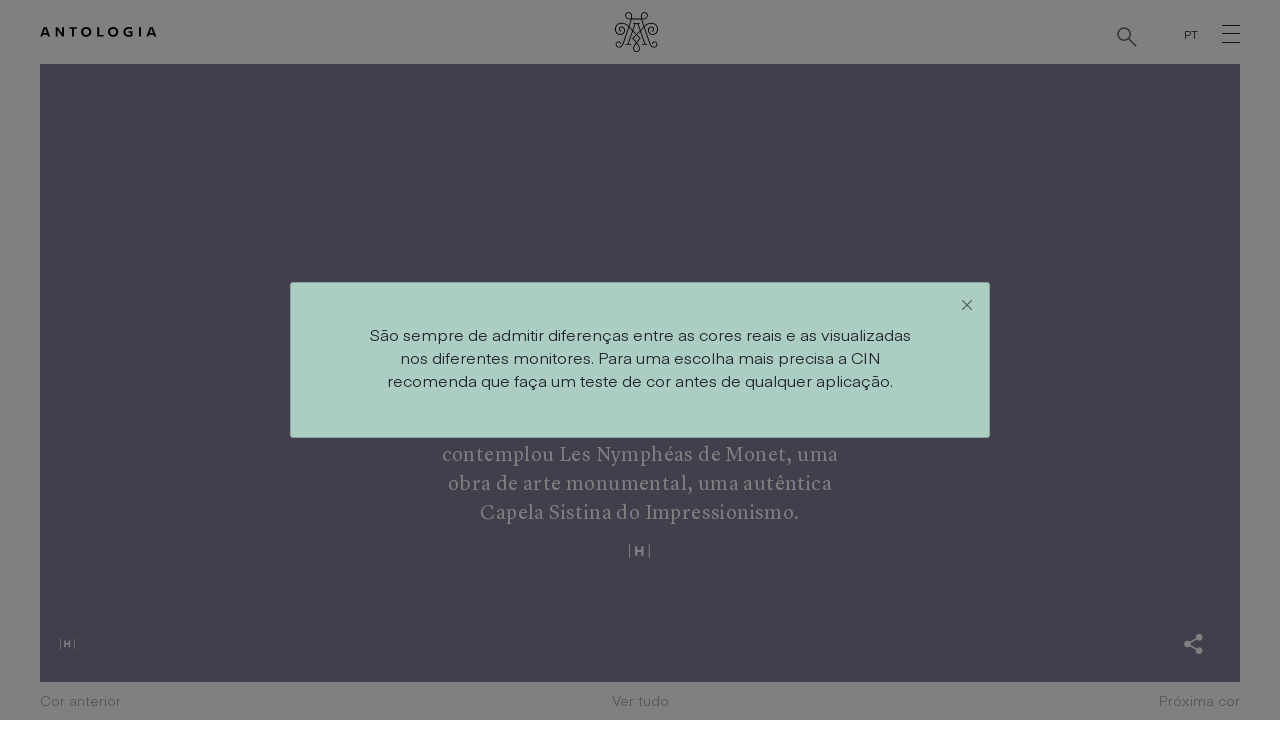

--- FILE ---
content_type: text/html; charset=UTF-8
request_url: https://www.cin-antologia.com/cores/nympheas/
body_size: 13098
content:
<!DOCTYPE html>
<html lang="pt-pt">
<head >
	<meta charset="UTF-8">
	<meta http-equiv="X-UA-Compatible" content="IE=edge">
	<meta name="viewport" content="width=device-width, initial-scale=1.0">
    <meta name="google-site-verification" content="aoLxHXTbSn_oMRz9qAnDtBZpDFVjM-If4ARSmIX3V64" />

	
    <script id="Cookiebot" src="https://consent.cookiebot.com/uc.js" data-cbid="0539aa6f-ba2f-47f8-9616-5d5937fbb46a" data-blockingmode="auto" type="text/javascript" data-rocket-defer defer></script>
	<meta name='robots' content='index, follow, max-image-preview:large, max-snippet:-1, max-video-preview:-1' />
<link rel="alternate" hreflang="pt-pt" href="https://www.cin-antologia.com/cores/nympheas/" />
<link rel="alternate" hreflang="en" href="https://www.cin-antologia.com/en/colours/nympheas/" />
<link rel="alternate" hreflang="x-default" href="https://www.cin-antologia.com/cores/nympheas/" />

	<!-- This site is optimized with the Yoast SEO plugin v25.3 - https://yoast.com/wordpress/plugins/seo/ -->
	<title>CIN Antologia | Nymphéas</title>
	<link rel="canonical" href="https://www.cin-antologia.com/cores/nympheas/" />
	<meta property="og:locale" content="pt_PT" />
	<meta property="og:type" content="article" />
	<meta property="og:title" content="CIN Antologia | Nymphéas" />
	<meta property="og:description" content="Um violeta de grande expressão cromática que fica para sempre na memória de quem contemplou Les Nymphéas de Monet, uma obra de arte monumental, uma autêntica Capela Sistina do Impressionismo." />
	<meta property="og:url" content="https://www.cin-antologia.com/cores/nympheas/" />
	<meta property="og:site_name" content="CIN Antologia" />
	<meta property="article:modified_time" content="2022-09-19T15:15:31+00:00" />
	<meta property="og:image" content="http://cin-antologia.com/wp-content/uploads/2022/06/E829.jpg" />
	<meta property="og:image:width" content="1500" />
	<meta property="og:image:height" content="2251" />
	<meta property="og:image:type" content="image/jpeg" />
	<meta name="twitter:card" content="summary_large_image" />
	<script type="application/ld+json" class="yoast-schema-graph">{"@context":"https://schema.org","@graph":[{"@type":"WebPage","@id":"https://www.cin-antologia.com/cores/nympheas/","url":"https://www.cin-antologia.com/cores/nympheas/","name":"CIN Antologia | Nymphéas","isPartOf":{"@id":"https://www.cin-antologia.com/#website"},"primaryImageOfPage":{"@id":"https://www.cin-antologia.com/cores/nympheas/#primaryimage"},"image":{"@id":"https://www.cin-antologia.com/cores/nympheas/#primaryimage"},"thumbnailUrl":"https://www.cin-antologia.com/wp-content/uploads/2022/06/E829.jpg","datePublished":"2021-10-07T10:20:13+00:00","dateModified":"2022-09-19T15:15:31+00:00","breadcrumb":{"@id":"https://www.cin-antologia.com/cores/nympheas/#breadcrumb"},"inLanguage":"pt-PT","potentialAction":[{"@type":"ReadAction","target":["https://www.cin-antologia.com/cores/nympheas/"]}]},{"@type":"ImageObject","inLanguage":"pt-PT","@id":"https://www.cin-antologia.com/cores/nympheas/#primaryimage","url":"https://www.cin-antologia.com/wp-content/uploads/2022/06/E829.jpg","contentUrl":"https://www.cin-antologia.com/wp-content/uploads/2022/06/E829.jpg","width":1500,"height":2251},{"@type":"BreadcrumbList","@id":"https://www.cin-antologia.com/cores/nympheas/#breadcrumb","itemListElement":[{"@type":"ListItem","position":1,"name":"Início","item":"https://www.cin-antologia.com/"},{"@type":"ListItem","position":2,"name":"Colors","item":"https://www.cin-antologia.com/colors/"},{"@type":"ListItem","position":3,"name":"Nymphéas"}]},{"@type":"WebSite","@id":"https://www.cin-antologia.com/#website","url":"https://www.cin-antologia.com/","name":"CIN Antologia","description":"","potentialAction":[{"@type":"SearchAction","target":{"@type":"EntryPoint","urlTemplate":"https://www.cin-antologia.com/?s={search_term_string}"},"query-input":{"@type":"PropertyValueSpecification","valueRequired":true,"valueName":"search_term_string"}}],"inLanguage":"pt-PT"}]}</script>
	<!-- / Yoast SEO plugin. -->


<link rel='dns-prefetch' href='//www.cin-antologia.com' />
<link rel='dns-prefetch' href='//cdnjs.cloudflare.com' />
<link rel='dns-prefetch' href='//maps.google.com' />

<link rel="alternate" title="oEmbed (JSON)" type="application/json+oembed" href="https://www.cin-antologia.com/wp-json/oembed/1.0/embed?url=https%3A%2F%2Fwww.cin-antologia.com%2Fcores%2Fnympheas%2F" />
<link rel="alternate" title="oEmbed (XML)" type="text/xml+oembed" href="https://www.cin-antologia.com/wp-json/oembed/1.0/embed?url=https%3A%2F%2Fwww.cin-antologia.com%2Fcores%2Fnympheas%2F&#038;format=xml" />
<style id='wp-img-auto-sizes-contain-inline-css' type='text/css'>
img:is([sizes=auto i],[sizes^="auto," i]){contain-intrinsic-size:3000px 1500px}
/*# sourceURL=wp-img-auto-sizes-contain-inline-css */
</style>
<link rel='stylesheet' id='wp-block-library-css' href='https://www.cin-antologia.com/wp-includes/css/dist/block-library/style.min.css?ver=6.9' type='text/css' media='all' />
<style id='wp-block-library-inline-css' type='text/css'>
/*wp_block_styles_on_demand_placeholder:6975d56bf1f2e*/
/*# sourceURL=wp-block-library-inline-css */
</style>
<style id='classic-theme-styles-inline-css' type='text/css'>
/*! This file is auto-generated */
.wp-block-button__link{color:#fff;background-color:#32373c;border-radius:9999px;box-shadow:none;text-decoration:none;padding:calc(.667em + 2px) calc(1.333em + 2px);font-size:1.125em}.wp-block-file__button{background:#32373c;color:#fff;text-decoration:none}
/*# sourceURL=/wp-includes/css/classic-themes.min.css */
</style>
<link data-minify="1" rel='stylesheet' id='styles-css' href='https://www.cin-antologia.com/wp-content/cache/min/1/wp-content/themes/antologia/css/styles.css?ver=1763120202' type='text/css' media='all' />
<link data-minify="1" rel='stylesheet' id='style-css' href='https://www.cin-antologia.com/wp-content/cache/min/1/wp-content/themes/antologia/style.css?ver=1763120202' type='text/css' media='all' />
<script type="text/javascript" src="https://www.cin-antologia.com/wp-includes/js/jquery/jquery.min.js?ver=3.7.1" id="jquery-core-js" data-rocket-defer defer></script>
<script type="text/javascript" src="https://www.cin-antologia.com/wp-includes/js/jquery/jquery-migrate.min.js?ver=3.4.1" id="jquery-migrate-js" data-rocket-defer defer></script>
<link rel="https://api.w.org/" href="https://www.cin-antologia.com/wp-json/" /><link rel="alternate" title="JSON" type="application/json" href="https://www.cin-antologia.com/wp-json/wp/v2/colors/937" /><link rel="EditURI" type="application/rsd+xml" title="RSD" href="https://www.cin-antologia.com/xmlrpc.php?rsd" />
<link rel='shortlink' href='https://www.cin-antologia.com/?p=937' />
<meta name="generator" content="WPML ver:4.7.6 stt:1,41;" />
<script>document.createElement( "picture" );if(!window.HTMLPictureElement && document.addEventListener) {window.addEventListener("DOMContentLoaded", function() {var s = document.createElement("script");s.src = "https://www.cin-antologia.com/wp-content/plugins/webp-express/js/picturefill.min.js";document.body.appendChild(s);});}</script><style type="text/css">.wp_autosearch_suggestions {border-width: 1px;border-color: #57C297 !important;border-style: solid;width: 190px;background-color: #a0a0a0;font-size: 10px;line-height: 14px;border: none !important;}.wp_autosearch_suggestions a {display: block;clear: left;text-decoration: none;}.wp_autosearch_suggestions a img {float: left;padding: 3px 5px;}.wp_autosearch_suggestions a .searchheading {display: block;font-weight: bold;padding-top: 5px;}.wp_autosearch_suggestions .wps_odd a {color: #000000;}.wp_autosearch_suggestions .wps_even a {color: #000000;}.wp_autosearch_suggestions .wp_autosearch_category {font-size: 12px;padding: 5px;display: block;background-color: #5286A0 !important;color: #FFFFFF !important;}.wps_over a.wp_autosearch_category{color: #FFFFFF !important;background-color: 6A81A0 !important;}.wp_autosearch_suggestions .wp_autosearch_more {padding: 5px;display: block;background-color: #5286A0 !important;color: #FFFFFF !important;background-image: url(https://www.cin-antologia.com/wp-content/plugins/wp-autosearch//assert/image/arrow.png);background-repeat: no-repeat;background-position: 99% 50%;cursor: pointer;}.wps_over a.wp_autosearch_more{color: #FFFFFF !important;background-color: #4682A0 !important;}.wp_autosearch_suggestions .wp_autosearch_more a {height: auto;color: #FFFFFF !important;}.wp_autosearch_image {margin: 2px;}.wp_autosearch_result {padding-left: 5px;}.wp_autosearch_indicator {background: url('https://www.cin-antologia.com/wp-content/plugins/wp-autosearch//assert/image/indicator.gif') no-repeat scroll 100% 50% #FFF !important;}.wp_autosearch_suggestions {padding: 0px;background-color: white;overflow: hidden;z-index: 99999;}.wp_autosearch_suggestions ul {width: 100%;list-style-position: outside;list-style: none;padding: 0;margin: 0;}.wp_autosearch_suggestions li {margin: 0px;cursor: pointer;display: block;font: menu;font-size: 12px;line-height: 16px;overflow: hidden;}.wps_odd {background-color: #FFFFFF;}.wps_even {background-color: #E8E8E8;}.ac_over {background-color: #5CCCB2;color: #FFFFFF !important;}.ac_over a, .ac_over a span {color: #FFFFFF !important;}.wp_autosearch_input{width: 88% !important;height: 50px !important;border: none !important;background-color: #FFFFFF !important;outline: none;box-shadow: 0px 0px 0px #FFF !important;-moz-box-shadow: 0px 0px 0px #FFF !important;-webkit-box-shadow: 0px 0px 0px #FFF !important;text-indent: 5px !important;margin: 0 !important;padding: 0 !important;overflow: hidden;float: left;line-height: 29px;vertical-align: middle;color: #000000 !important;}.wp_autosearch_wrapper{width: 100%;}.wp_autosearch_suggestions{box-shadow: #888888 5px 10px 10px;-webkit-box-shadow: #888888 5px 10px 10px;}.wp_autosearch_submit, .wp_autosearch_submit:hover, .wp_autosearch_submit:active, .wp_autosearch_submit:visited{cursor: pointer;height: 50px;width: 54px;overflow: hidden;background: transparent url('') no-repeat scroll !important;float: right;font-size: 100%;-webkit-appearance: none;outline: none;position: absolute;right: 0px;top: 0px;background-color: transparent;border: none ;border-radius: 0 !important;padding: 0 !important;margin: 0 !important;display: block !important;}.wp_autosearch_form_wrapper{width: 100%;border: 1px solid #57C297 !important;height: 52px !important;background-color: #FFFFFF !important;position: relative;}.wp_autosearch_item_description{padding-right: 2px;padding-left: 2px;}.wp_autosearch_form_label{display: none;}</style><style type="text/css" media="screen">.wp_autosearch_form_wrapper {
	padding-bottom: 0;
	padding-left: 0;
	padding-right: 0;
	font-family: "Eina 01", sans-serif;
	font-weight: 400;
	font-size: 1.8rem;
	color: black;
	height: 37px !important;
	border-radius: 0;
	border: none !important;
	border-bottom: solid 0.1rem #aaaaaa !important;
}

.wp_autosearch_input {
	text-indent: 0 !important;
	height: 36px !important;
	border: none !important;
}

.wp_autosearch_submit {
	height: 37px;
	width: 35px;
	right: 0.3px;
	background: transparent url("data:image/svg+xml,%0A%3Csvg width='20' height='20' viewBox='0 0 20 20' fill='none' xmlns='http://www.w3.org/2000/svg'%3E%3Cpath d='M7.118 13.051a6.118 6.118 0 100-12.236 6.118 6.118 0 000 12.236zm4.807-1.311L19.188 19l-7.262-7.26z' stroke='%23AAA' stroke-width='1.5'/%3E%3C/svg%3E") center right no-repeat !important;
}

.wp_autosearch_submit,
.wp_autosearch_submit:hover,
.wp_autosearch_submit:active,
.wp_autosearch_submit:visited {
	height: 37px;
	width: 35px;
	right: 0.3px;
	background: transparent url("data:image/svg+xml,%0A%3Csvg width='20' height='20' viewBox='0 0 20 20' fill='none' xmlns='http://www.w3.org/2000/svg'%3E%3Cpath d='M7.118 13.051a6.118 6.118 0 100-12.236 6.118 6.118 0 000 12.236zm4.807-1.311L19.188 19l-7.262-7.26z' stroke='%23AAA' stroke-width='1.5'/%3E%3C/svg%3E") center right no-repeat !important;
}

.wp_autosearch_indicator {
	background-repeat: no-repeat !important;
	background-size: 3.3rem !important;
	background-position: center right -0.5rem !important;
}</style><link rel="icon" href="https://www.cin-antologia.com/wp-content/uploads/2021/12/cropped-favicon-32x32.png" sizes="32x32" />
<link rel="icon" href="https://www.cin-antologia.com/wp-content/uploads/2021/12/cropped-favicon-192x192.png" sizes="192x192" />
<link rel="apple-touch-icon" href="https://www.cin-antologia.com/wp-content/uploads/2021/12/cropped-favicon-180x180.png" />
<meta name="msapplication-TileImage" content="https://www.cin-antologia.com/wp-content/uploads/2021/12/cropped-favicon-270x270.png" />
		<style type="text/css" id="wp-custom-css">
			@media (min-width: 992px){
	.section-stores .section-address-list .table tbody tr.main-row td {
			padding: 3rem 2.6rem 3.3rem;
	}
}

.post-card figcaption {
	color: black;
}
.section-color-gallery .slider-safe-wrapper .post-nav-btn.prev {
	display: none;
}
.section-color-gallery .slider-safe-wrapper .post-nav-btn.next {
	display: none;
}
.section-color-gallery .swiper-slide .wrapper-share-social .dropdown-share-social ul li .copy-to-clipboard .copy-message {
	background: transparent;
}

.section-color-gallery .swiper-slide .wrapper-share-social .dropdown-share-social ul li .copy-to-clipboard .copy-message:after {
	display: none;
}
.section-pressroom .section-press-list .item-content {
	display: none;
}

.CookieDeclaration {
	display: none;
}
.video-section {
	aspect-ratio: 16 / 9;
}
.title-section .title-section-body {
	text-align: center;
}
@media (max-width: 991.98px) {
    .info-item figcaption,
	.single-article {
        color: #646464;
    }
}

.images-carousel figure img {
	object-fit: cover;
}


@media (max-width: 991.98px) {
    .single-article .lead {
        display: block;
				padding-bottom: 5.3rem;
				font-size: 2.1rem;
				line-height: 1.38;
				font-weight: 600;
				max-width: 95%;
        font-family: 'Eina 01', sans-serif;
    }
}


.view-more {
	font-family: "Eina 01", sans-serif;
    font-weight: 400;
    font-size: 1.4rem;
    line-height: 1.38;
    text-transform: uppercase;
	    position: relative;
    text-decoration: none;
}

.view-more:after {
	content: "";
    position: absolute;
    left: 50%;
    bottom: -.3rem;
    width: 0;
    height: 1px;
    background: #000;
    -webkit-transition: all 0.3s ease;
    transition: all 0.3s ease;
    -webkit-transform: translateX(-50%);
    transform: translateX(-50%);
}
.view-more:hover{
	text-decoration: none;
}
.view-more:hover::after {
    width: 100%;
}

.post-card figcaption h3 br {
	display: none;
}

.single-article .title-section-date {
	margin-top: -10px;
	margin-bottom: 50px;
	text-align: center;
	display: block;
}
.single-article-date {
	display: none !important;
}		</style>
		
	<!-- Google Tag Manager -->
	<script>(function(w,d,s,l,i){w[l]=w[l]||[];w[l].push({'gtm.start':
	new Date().getTime(),event:'gtm.js'});var f=d.getElementsByTagName(s)[0],
	j=d.createElement(s),dl=l!='dataLayer'?'&l='+l:'';j.async=true;j.src=
	'https://www.googletagmanager.com/gtm.js?id='+i+dl;f.parentNode.insertBefore(j,f);
	})(window,document,'script','dataLayer','GTM-5XCXZBZ');</script>
	<!-- End Google Tag Manager —->

<meta name="generator" content="WP Rocket 3.19.0.1" data-wpr-features="wpr_defer_js wpr_minify_js wpr_minify_css wpr_preload_links wpr_desktop" /></head>
<body class="wp-singular colors-template-default single single-colors postid-937 wp-theme-antologia">

<!-- Google Tag Manager (noscript) -->
<noscript><iframe src="https://www.googletagmanager.com/ns.html?id=GTM-5XCXZBZ"
height="0" width="0" style="display:none;visibility:hidden"></iframe></noscript>
<!-- End Google Tag Manager (noscript) -->

<div class="wrapper">
    <header id="header">
        <div class="container">
            <strong class="logo">
                <a href="https://www.cin-antologia.com/">
                    <img src="https://www.cin-antologia.com/wp-content/themes/antologia/images/icon-00001.svg" alt="CIN Antologia" loading="lazy">
                </a>
            </strong>
            <a href="https://www.cin-antologia.com/">
                <figure class="family-icon">
                    <img src="https://www.cin-antologia.com/wp-content/themes/antologia/images/icon-00002.svg" alt="description..." loading="lazy">
                </figure>
            </a>


                        <div class="header-filters-search-wrapper">
                <div class="filters-search-wrapper">
					                    <form id="color-search-form" action="https://www.cin-antologia.com/cores/">
                        <input type="text" id="color-search-input" class="form-control" name="search" placeholder="Pesquisar cor, código ou colecção" value="">
                        <input type="submit" class="btn-search" value="Search">
                    </form>
                </div>
                <a href="#" class="search-opener">
                    <figure class="ico-holder">
                        <img src="https://www.cin-antologia.com/wp-content/themes/antologia/images/ico-search-dark.svg" alt="search">
                    </figure>
                </a>
            </div>


            <nav>
                <ul class="choose-lang"><li class="active"><a href="#">PT</a></li><li class="deactive"><a href="https://www.cin-antologia.com/en/colours/nympheas/">EN</a></li></ul>                <a class="open-menu" href="#">
                    <span></span>
                    <span></span>
                    <span></span>
                    <span class="sr-only">Open Mobile Nav</span>
                </a>
                <div class="hide-content">
                    <ul id="menu-primary-navigation-new" class="main-menu"><li id="menu-item-4484" class="menu-item menu-item-type-post_type_archive menu-item-object-colors menu-item-4484"><a href="https://www.cin-antologia.com/colors/">Cores</a></li>
<li id="menu-item-4469" class="menu-item menu-item-type-post_type menu-item-object-page menu-item-4469"><a href="https://www.cin-antologia.com/inspiracao/">Inspiração</a></li>
<li id="menu-item-4706" class="menu-item menu-item-type-post_type_archive menu-item-object-portraits menu-item-4706"><a href="https://www.cin-antologia.com/portraits/">Portraits</a></li>
<li id="menu-item-4470" class="menu-item menu-item-type-post_type menu-item-object-page menu-item-4470"><a href="https://www.cin-antologia.com/historia/">História</a></li>
</ul>                    <div class="header-bottom">
                                                    <ul>
                                <li><a href="https://cin.com" target="_blank">
                                        <figure>
                                            <img src="https://www.cin-antologia.com/wp-content/uploads/2022/05/icon-00003.svg" alt="" loading="lazy">
                                        </figure>
                                    </a>
                                </li>
                            </ul>
                                                <ul id="menu-primary-bottom-new" class="menu"><li id="menu-item-4457" class="menu-item menu-item-type-post_type menu-item-object-page menu-item-4457"><a href="https://www.cin-antologia.com/catalogo/">Pedir cátalogo</a></li>
<li id="menu-item-4461" class="menu-item menu-item-type-post_type menu-item-object-page menu-item-4461"><a href="https://www.cin-antologia.com/testit/">TESTiT</a></li>
<li id="menu-item-4458" class="menu-item menu-item-type-post_type menu-item-object-page menu-item-4458"><a href="https://www.cin-antologia.com/lojas/">Lojas</a></li>
<li id="menu-item-4459" class="menu-item menu-item-type-post_type menu-item-object-page menu-item-4459"><a href="https://www.cin-antologia.com/pressroom/">Pressroom</a></li>
<li id="menu-item-4460" class="menu-item menu-item-type-post_type menu-item-object-page menu-item-4460"><a href="https://www.cin-antologia.com/contactos/">Contactos</a></li>
</ul>                                                    <ul>
                                                                    <li>
                                        <a href="https://www.instagram.com/cin_antologia/" target="_blank">
                                                                                            <figure>
                                                    <img src="https://www.cin-antologia.com/wp-content/uploads/2021/10/icon-00004.svg" alt="" loading="lazy">
                                                </figure>
                                                                                    </a>
                                    </li>
                                                                    <li>
                                        <a href="https://www.pinterest.es/cin_antologia/" target="_blank">
                                                                                            <figure>
                                                    <img src="https://www.cin-antologia.com/wp-content/uploads/2021/11/icon-000013.svg" alt="" loading="lazy">
                                                </figure>
                                                                                    </a>
                                    </li>
                                                            </ul>
                                            </div>
                </div>
            </nav>
        </div>
    </header>
    <main id="main">

<div class="section-color-gallery">
    <div class="container">
        <div class="slider-safe-wrapper">
            <div class="swiper-container swiper-colors-gallery">
                <div class="swiper-wrapper">
                    <div class="swiper-slide" style="background-color: #817d96; color: #FFFFFF;">
                        <div class="wrapper-share-social">
                            <a href="#" class="open-dropdown-share-social">
                                <figure>
                                    <img data-src="https://www.cin-antologia.com/wp-content/themes/antologia/images/icon-00009.svg" class="lazyload svg-html" alt="share" loading="lazy">
                                </figure>
                            </a>
                            <div class="dropdown-share-social">
                                <ul>
	
			<li>
		<a href="http://pinterest.com/pin/create/button/?url=https%3A%2F%2Fwww.cin-antologia.com%2Fcores%2Fnympheas%2F&description=Nymphéas&media=https%3A%2F%2Fwww.cin-antologia.com%2Fwp-content%2Fuploads%2F2022%2F06%2FE829.jpg" class="pin-it-button" count-layout="horizontal"  target="_blank">
			<img data-src="https://www.cin-antologia.com/wp-content/themes/antologia/images/icon-000013.svg" src="#" class="lazyload svg-html" alt="description..." loading="lazy">
		</a>
	</li>
	<li>
		<a href="http://www.facebook.com/sharer.php?u=https://www.cin-antologia.com/cores/nympheas/" target="_blank">
			<img data-src="https://www.cin-antologia.com/wp-content/themes/antologia/images/icon-00005.svg" src="#" class="lazyload svg-html" alt="facebook" loading="lazy">
		</a>
	</li>
	<li>
		<a href="https://www.cin-antologia.com/cores/nympheas/" data-clipboard-text="https://www.cin-antologia.com/cores/nympheas/" class="copy-to-clipboard">
			<img data-src="https://www.cin-antologia.com/wp-content/themes/antologia/images/icon-000015.svg" src="#" class="lazyload svg-html" alt="description..." loading="lazy">
			<span class="copy-message">Link copiado</span>
		</a>
	</li>
</ul>
                            </div>
                        </div>
                        <div class="swiper-slide-text-inner">
                        	<div class="holder">
	                            <strong class="title">Nymphéas</strong>
	                            	                                <span class="subtitle">E829</span>
	                            	                            <div class="text">
	                                <p>Um violeta de grande expressão cromática que fica para sempre na memória de quem contemplou  Les Nymphéas  de Monet, uma obra de arte monumental, uma autêntica Capela Sistina do Impressionismo.</p>
	                            </div>
	                            	                                <div class="additional-symbols in-text">
	                                    	                                        <span class="color-info-symbol">h</span>
	                                    	                                    	                                </div>
	                                                    	</div>
                        </div>
                                                                                <div class="additional-symbols bottom">
                                <ul>
                                                                            <li>
                                            <span class="color-info-symbol">h</span>
                                                                                            <p>Cor histórica e original da CIN. Recuperada de antigos catálogos da marca.</p>
                                                                                    </li>
                                                                                                        </ul>
                            </div>
                                            </div>
                                                                                                    <!-- swiper-slide -->
                                <div class="swiper-slide">
                                    <div class="wrapper-share-social">
                                        <a href="#" class="open-dropdown-share-social">
                                            <figure>
                                                <img data-src="https://www.cin-antologia.com/wp-content/themes/antologia/images/icon-000010.svg" src="#" class="swiper-lazy" alt="share">
                                            </figure>
                                        </a>
                                        <div class="dropdown-share-social">
                                            <ul>
	
			<li>
		<a href="http://pinterest.com/pin/create/button/?url=https%3A%2F%2Fwww.cin-antologia.com%2Fcores%2Fnympheas%2F&description=Nymphéas&media=https://www.cin-antologia.com/wp-content/uploads/2022/05/CIN-Antologia-Classic-Colour-Collection-Brushstroke-084-Reds-Nympheas-E829.jpg" class="pin-it-button" count-layout="horizontal"  target="_blank">
			<img data-src="https://www.cin-antologia.com/wp-content/themes/antologia/images/icon-000013.svg" src="#" class="lazyload svg-html" alt="description..." loading="lazy">
		</a>
	</li>
	<li>
		<a href="http://www.facebook.com/sharer.php?u=https://www.cin-antologia.com/cores/nympheas/" target="_blank">
			<img data-src="https://www.cin-antologia.com/wp-content/themes/antologia/images/icon-00005.svg" src="#" class="lazyload svg-html" alt="facebook" loading="lazy">
		</a>
	</li>
	<li>
		<a href="https://www.cin-antologia.com/cores/nympheas/" data-clipboard-text="https://www.cin-antologia.com/cores/nympheas/" class="copy-to-clipboard">
			<img data-src="https://www.cin-antologia.com/wp-content/themes/antologia/images/icon-000015.svg" src="#" class="lazyload svg-html" alt="description..." loading="lazy">
			<span class="copy-message">Link copiado</span>
		</a>
	</li>
</ul>
                                        </div>
                                    </div>
                                                                                                                <figure>
                                            <div class="img">
                                                <picture><source srcset="https://www.cin-antologia.com/wp-content/webp-express/webp-images/doc-root/wp-content/uploads/2022/05/CIN-Antologia-Classic-Colour-Collection-Brushstroke-084-Reds-Nympheas-E829.jpg.webp" type="image/webp"><img src="https://www.cin-antologia.com/wp-content/uploads/2022/05/CIN-Antologia-Classic-Colour-Collection-Brushstroke-084-Reds-Nympheas-E829.jpg" alt="" class="webpexpress-processed"></picture>
                                            </div>
                                        </figure>
                                                                    </div>
                                                                                                            <!-- swiper-slide -->
                                <div class="swiper-slide">
                                    <div class="wrapper-share-social">
                                        <a href="#" class="open-dropdown-share-social">
                                            <figure>
                                                <img data-src="https://www.cin-antologia.com/wp-content/themes/antologia/images/icon-000010.svg" src="#" class="swiper-lazy" alt="share">
                                            </figure>
                                        </a>
                                        <div class="dropdown-share-social">
                                            <ul>
	
			<li>
		<a href="http://pinterest.com/pin/create/button/?url=https%3A%2F%2Fwww.cin-antologia.com%2Fcores%2Fnympheas%2F&description=Nymphéas&media=https://www.cin-antologia.com/wp-content/uploads/2022/05/CIN-Antologia-Classic-Colour-Collection-084-Reds-Nympheas-E829.png" class="pin-it-button" count-layout="horizontal"  target="_blank">
			<img data-src="https://www.cin-antologia.com/wp-content/themes/antologia/images/icon-000013.svg" src="#" class="lazyload svg-html" alt="description..." loading="lazy">
		</a>
	</li>
	<li>
		<a href="http://www.facebook.com/sharer.php?u=https://www.cin-antologia.com/cores/nympheas/" target="_blank">
			<img data-src="https://www.cin-antologia.com/wp-content/themes/antologia/images/icon-00005.svg" src="#" class="lazyload svg-html" alt="facebook" loading="lazy">
		</a>
	</li>
	<li>
		<a href="https://www.cin-antologia.com/cores/nympheas/" data-clipboard-text="https://www.cin-antologia.com/cores/nympheas/" class="copy-to-clipboard">
			<img data-src="https://www.cin-antologia.com/wp-content/themes/antologia/images/icon-000015.svg" src="#" class="lazyload svg-html" alt="description..." loading="lazy">
			<span class="copy-message">Link copiado</span>
		</a>
	</li>
</ul>
                                        </div>
                                    </div>
                                                                                                                <figure>
                                            <div class="img">
                                                <picture><source srcset="https://www.cin-antologia.com/wp-content/webp-express/webp-images/doc-root/wp-content/uploads/2022/05/CIN-Antologia-Classic-Colour-Collection-084-Reds-Nympheas-E829.png.webp" type="image/webp"><img src="https://www.cin-antologia.com/wp-content/uploads/2022/05/CIN-Antologia-Classic-Colour-Collection-084-Reds-Nympheas-E829.png" alt="" class="webpexpress-processed"></picture>
                                            </div>
                                        </figure>
                                                                    </div>
                                                                                            <!-- swiper-slide -->
                </div>
                <div class="swiper-navigation">
                    <div class="swiper-button-prev">
                        <figure>
                            <img src="https://www.cin-antologia.com/wp-content/themes/antologia/images/icon-000012.svg" alt="description..." loading="lazy">
                        </figure>
                    </div>
                    <div class="swiper-button-next">
                        <figure>
                            <img src="https://www.cin-antologia.com/wp-content/themes/antologia/images/icon-000012.svg" alt="description..." loading="lazy">
                        </figure>
                    </div>
                </div>
            </div>
            <a href="https://www.cin-antologia.com/cores/agapanto/" class="post-nav-btn prev"><span class="visually-hidden">Prev post button</span></a>
			<a href="https://www.cin-antologia.com/cores/tramontana/" class="post-nav-btn next"><span class="visually-hidden">Next post buttond</span></a>
        </div>
        <div class="bottom-links">
            <ul>
               <li><a href="https://www.cin-antologia.com/cores/agapanto/">Cor anterior</a></li>               <li><a href="https://www.cin-antologia.com/colors/">Ver tudo</a></li>
               <li><a href="https://www.cin-antologia.com/cores/tramontana/">Próxima cor</a></li>            </ul>
        </div>
        <div class="color-desc-mobile d-md-none">
            <div class="swiper-slide-text-inner">
                <strong class="title">Nymphéas</strong>
                                    <span class="subtitle">E829</span>
                                <div class="text">
                    <p>Um violeta de grande expressão cromática que fica para sempre na memória de quem contemplou  Les Nymphéas  de Monet, uma obra de arte monumental, uma autêntica Capela Sistina do Impressionismo.</p>
                </div>
            </div>
        </div>
    </div>
</div>
<!-- section-color-gallery -->
<div class="bottom-color-section">
    <div class="container">
                <div class="top-menu">
            <ul>
                                                        <li><a href="https://cin.com/deco/pt/pt/listagem-produtos-loja?color=E829" target="_blank">LOJA ONLINE</a></li>
                    
                                                    <li><a href="https://cin.com/deco/pt/pt/89500-testit?color=E829" target="_blank">Comprar testit</a></li>
                                                    <li><a href="https://www.cin-antologia.com/catalogo/" target="_blank">PEDIR CATÁLOGO</a></li>
                                                    <li><a href="https://www.cin-antologia.com/lojas/" target="_blank">LOJAS</a></li>
                                                    <li><a href="https://www.cin-antologia.com/wp-content/uploads/2022/05/CIN_Antologia_Classic_Color_Collection_Catalog.pdf" target="_blank">DESCARREGAR CATÁLOGO</a></li>
                            </ul>
        </div>
        <div class="section-header" id="color-family-01">
                            <h2 class="section-title">Reds</h2>
                        <div class="text">
                                <a href="https://www.cin-antologia.com/coleccao/reds/">VER GAMA</a>
            </div>
        </div>
        <div class="collection-colors">
            <div class="row row-cols-7">
                <div class="col">
	<a href="https://www.cin-antologia.com/cores/florbela/" class="color-box" style="background-color: #e0cdc5; color: #646464">
		<div class="bottom-row">
			<div class="d-flex">
				<h5 class="title">Florbela</h5>
									<span class="sub-title">E873</span>
							</div>
							<ul>
																<li>r</li>
									</ul>
					</div>
	</a>
</div><div class="col">
	<a href="https://www.cin-antologia.com/cores/rosa-aubusson/" class="color-box" style="background-color: #c7a5a7; color: #FFFFFF">
		<div class="bottom-row">
			<div class="d-flex">
				<h5 class="title">Rosa Aubusson</h5>
									<span class="sub-title">E869</span>
							</div>
					</div>
	</a>
</div><div class="col">
	<a href="https://www.cin-antologia.com/cores/camelia/" class="color-box" style="background-color: #c16e75; color: #FFFFFF">
		<div class="bottom-row">
			<div class="d-flex">
				<h5 class="title">Camélia</h5>
									<span class="sub-title">E914</span>
							</div>
					</div>
	</a>
</div><div class="col">
	<a href="https://www.cin-antologia.com/cores/vermelho-persa/" class="color-box" style="background-color: #994243; color: #FFFFFF">
		<div class="bottom-row">
			<div class="d-flex">
				<h5 class="title">Vermelho Persa</h5>
									<span class="sub-title">E880</span>
							</div>
							<ul>
											<li>h</li>
														</ul>
					</div>
	</a>
</div><div class="col">
	<a href="https://www.cin-antologia.com/cores/hibisco/" class="color-box" style="background-color: #cb6a64; color: #FFFFFF">
		<div class="bottom-row">
			<div class="d-flex">
				<h5 class="title">Hibisco</h5>
									<span class="sub-title">E918</span>
							</div>
					</div>
	</a>
</div><div class="col">
	<a href="https://www.cin-antologia.com/cores/d-amelia/" class="color-box" style="background-color: #b78e88; color: #FFFFFF">
		<div class="bottom-row">
			<div class="d-flex">
				<h5 class="title">D. Amélia</h5>
									<span class="sub-title">E866</span>
							</div>
							<ul>
																<li>r</li>
									</ul>
					</div>
	</a>
</div><div class="col">
	<a href="https://www.cin-antologia.com/cores/columbano/" class="color-box" style="background-color: #7a5d55; color: #FFFFFF">
		<div class="bottom-row">
			<div class="d-flex">
				<h5 class="title">Columbano</h5>
									<span class="sub-title">E827</span>
							</div>
					</div>
	</a>
</div><div class="col">
	<a href="https://www.cin-antologia.com/cores/bella-portuense/" class="color-box" style="background-color: #ede6e2; color: #646464">
		<div class="bottom-row">
			<div class="d-flex">
				<h5 class="title">Bella Portuense</h5>
									<span class="sub-title">E872</span>
							</div>
					</div>
	</a>
</div><div class="col">
	<a href="https://www.cin-antologia.com/cores/agua-de-rosas/" class="color-box" style="background-color: #e9dee0; color: #646464">
		<div class="bottom-row">
			<div class="d-flex">
				<h5 class="title">Água de Rosas</h5>
									<span class="sub-title">E871</span>
							</div>
					</div>
	</a>
</div><div class="col">
	<a href="https://www.cin-antologia.com/cores/diadema/" class="color-box" style="background-color: #d7cecd; color: #646464">
		<div class="bottom-row">
			<div class="d-flex">
				<h5 class="title">Diadema</h5>
									<span class="sub-title">E874</span>
							</div>
					</div>
	</a>
</div><div class="col">
	<a href="https://www.cin-antologia.com/cores/bloomsbury/" class="color-box" style="background-color: #b2a4aa; color: #FFFFFF">
		<div class="bottom-row">
			<div class="d-flex">
				<h5 class="title">Bloomsbury</h5>
									<span class="sub-title">E875</span>
							</div>
					</div>
	</a>
</div><div class="col">
	<a href="https://www.cin-antologia.com/cores/portus-cale/" class="color-box" style="background-color: #6d474c; color: #FFFFFF">
		<div class="bottom-row">
			<div class="d-flex">
				<h5 class="title">Portus Cale</h5>
									<span class="sub-title">E867</span>
							</div>
					</div>
	</a>
</div><div class="col">
	<a href="https://www.cin-antologia.com/cores/agapanto/" class="color-box" style="background-color: #babfcd; color: #646464">
		<div class="bottom-row">
			<div class="d-flex">
				<h5 class="title">Agapanto</h5>
									<span class="sub-title">E877</span>
							</div>
					</div>
	</a>
</div><div class="col">
	<a href="https://www.cin-antologia.com/cores/nympheas/" class="color-box" style="background-color: #817d96; color: #FFFFFF">
		<div class="bottom-row">
			<div class="d-flex">
				<h5 class="title">Nymphéas</h5>
									<span class="sub-title">E829</span>
							</div>
							<ul>
											<li>h</li>
														</ul>
					</div>
	</a>
</div>            </div>
        </div>
                                         <div class="bottom-links">
                <ul>
                    <li><a href="https://www.cin-antologia.com/cores/serenata/">Gama anterior</a></li>
                    <li><a href="https://www.cin-antologia.com/cores/tramontana/">Próxima gama</a></li>
                </ul>
            </div>
                                    <div class="view-all-colors">
                <a href="https://www.cin-antologia.com/coleccao/">VER ColeCção</a>
            </div>
            </div>
</div>
    </main>
</div>


<footer id="footer">
    <div class="container">
        <div class="footer-top">
            <ul>
                <li>
                    <a href="https://cin.com" target="_blank">
                        <figure class="logo-footer">
                            <img src="https://www.cin-antologia.com/wp-content/themes/antologia/images/icon-00003.svg" alt="description..." loading="lazy">
                        </figure>
                    </a>
                </li>
            </ul>
            <ul id="menu-footer-navigation" class=""><li id="menu-item-1103" class="menu-item menu-item-type-post_type_archive menu-item-object-colors menu-item-1103"><a href="https://www.cin-antologia.com/colors/">Colecção</a></li>
<li id="menu-item-1112" class="menu-item menu-item-type-post_type menu-item-object-page menu-item-1112"><a href="https://www.cin-antologia.com/inspiracao/">Inspiração</a></li>
<li id="menu-item-1104" class="menu-item menu-item-type-post_type menu-item-object-page menu-item-1104"><a href="https://www.cin-antologia.com/catalogo/">PEDIR CATÁLOGO</a></li>
<li id="menu-item-4708" class="menu-item menu-item-type-post_type_archive menu-item-object-portraits menu-item-4708"><a href="https://www.cin-antologia.com/portraits/">Portraits</a></li>
<li id="menu-item-4495" class="menu-item menu-item-type-post_type menu-item-object-page menu-item-4495"><a href="https://www.cin-antologia.com/testit/">TESTiT</a></li>
<li id="menu-item-2793" class="menu-item menu-item-type-post_type menu-item-object-page menu-item-2793"><a href="https://www.cin-antologia.com/historia/">História</a></li>
<li id="menu-item-1105" class="menu-item menu-item-type-post_type menu-item-object-page menu-item-1105"><a href="https://www.cin-antologia.com/lojas/">Lojas</a></li>
<li id="menu-item-1106" class="menu-item menu-item-type-post_type menu-item-object-page menu-item-1106"><a href="https://www.cin-antologia.com/pressroom/">Pressroom</a></li>
<li id="menu-item-1107" class="menu-item menu-item-type-post_type menu-item-object-page menu-item-1107"><a href="https://www.cin-antologia.com/contactos/">Contactos</a></li>
</ul>                            <ul>
                                            <li>
                            <a href="https://www.instagram.com/cin_antologia/" target="_blank">
                                                                    <figure>
                                        <img src="https://www.cin-antologia.com/wp-content/uploads/2021/10/icon-00004.svg" alt="" loading="lazy">
                                    </figure>
                                                            </a>
                        </li>
                                            <li>
                            <a href="https://www.pinterest.es/cin_antologia/" target="_blank">
                                                                    <figure>
                                        <img src="https://www.cin-antologia.com/wp-content/uploads/2021/11/icon-000013.svg" alt="" loading="lazy">
                                    </figure>
                                                            </a>
                        </li>
                                    </ul>
                    </div>

                    <div class="footer-mid">
                <div class="row">
                    <div class="col-md-6 col-lg-4 mx-auto">
                        <p>São sempre de admitir diferenças entre as cores reais e as visualizadas nos diferentes monitores. Para uma escolha mais precisa a CIN recomenda que faça um teste de cor antes de qualquer aplicação.<br />
&nbsp;<br />
&nbsp;<br />
Contacto: 229 405 100 (chamada para rede fixa nacional).</p>
                    </div>
                </div>
            </div>
        
        <div class="footer-bottom">
            <div class="row">
                <div class="col-md-12 mx-auto">
                    <ul id="menu-footer-more" class=""><li id="menu-item-2761" class="menu-item menu-item-type-post_type menu-item-object-page menu-item-2761"><a href="https://www.cin-antologia.com/termos-e-condicoes-de-utilizacao/">Termos e Condições</a></li>
<li id="menu-item-2762" class="menu-item menu-item-type-post_type menu-item-object-page menu-item-2762"><a href="https://www.cin-antologia.com/privacy-policy/">Política de Privacidade</a></li>
<li id="menu-item-1576" class="menu-item menu-item-type-post_type menu-item-object-page menu-item-1576"><a href="https://www.cin-antologia.com/politica-de-cookies/">Política de Cookies</a></li>
<li id="menu-item-2230" class="menu-item menu-item-type-post_type menu-item-object-page menu-item-2230"><a href="https://www.cin-antologia.com/condicoes-gerais-de-venda/">Condições Gerais de Venda</a></li>
<li id="menu-item-2760" class="menu-item menu-item-type-post_type menu-item-object-page menu-item-2760"><a href="https://www.cin-antologia.com/litigios-de-consumo/">Litígios de Consumo</a></li>
<li id="menu-item-2837" class="menu-item menu-item-type-custom menu-item-object-custom menu-item-2837"><a href="https://www.livroreclamacoes.pt/Inicio/">Livro de Reclamações</a></li>
</ul>                                            <p>&copy; CIN S.A. Todos os direitos reservados</p>
                                    </div>
            </div>
        </div>
    </div>
</footer>

    <div class="modal fade" id="info-color-modal" tabindex="-1">
        <div class="modal-dialog modal-dialog-centered">
            <div class="modal-content">
                <button type="button" class="btn-close" data-bs-dismiss="modal" aria-label="Close"></button>
                <div class="modal-body">
                    <p class="p1">São sempre de admitir diferenças entre as cores reais e as visualizadas nos diferentes monitores. Para uma escolha mais precisa a CIN recomenda que faça um teste de cor antes de qualquer aplicação.</p>
                </div>
            </div>
        </div>
    </div>





<script type="speculationrules">
{"prefetch":[{"source":"document","where":{"and":[{"href_matches":"/*"},{"not":{"href_matches":["/wp-*.php","/wp-admin/*","/wp-content/uploads/*","/wp-content/*","/wp-content/plugins/*","/wp-content/themes/antologia/*","/*\\?(.+)"]}},{"not":{"selector_matches":"a[rel~=\"nofollow\"]"}},{"not":{"selector_matches":".no-prefetch, .no-prefetch a"}}]},"eagerness":"conservative"}]}
</script>
<script data-minify="1" type="text/javascript" src="https://www.cin-antologia.com/wp-content/cache/min/1/wp-content/plugins/wp-autosearch/assert/js/migrate.js?ver=1763120202" id="wp-autosearch-migrate-js" data-rocket-defer defer></script>
<script data-minify="1" type="text/javascript" src="https://www.cin-antologia.com/wp-content/cache/min/1/wp-content/plugins/wp-autosearch/assert/js/autocomplete.js?ver=1763120202" id="wp-autosearch-script-core-js" data-rocket-defer defer></script>
<script type="text/javascript" id="wp-autosearch-script-js-extra">
/* <![CDATA[ */
var wp_autosearch_config = {"autocomplete_taxonomies":"","split_results_by_type":"false","search_title":"true","search_content":"true","search_terms":"false","search_exactonly":"true","order_by":"title","order":"DESC","search_comments":"false","search_tags":"false","no_of_results":"20","description_limit":"100","title_limit":"50","excluded_ids":{},"excluded_cats":{"0":0},"full_search_url":"https://www.cin-antologia.com/?s=%q%&post_type=colors","min_chars":"2","ajax_delay":"400","cache_length":"200","autocomplete_sortorder":"posts","thumb_image_display":"false","thumb_image_width":"50","thumb_image_height":"50","get_first_image":"true","force_resize_first_image":"true","thumb_image_crop":"true","default_image":"https://www.cin-antologia.com/wp-content/plugins/wp-autosearch/assert/image/default.png","search_image":"","display_more_bar":"false","display_result_title":"true","enable_token":"true","custom_css":".wp_autosearch_form_wrapper {\r\n\tpadding-bottom: 0;\r\n\tpadding-left: 0;\r\n\tpadding-right: 0;\r\n\tfont-family: \"Eina 01\", sans-serif;\r\n\tfont-weight: 400;\r\n\tfont-size: 1.8rem;\r\n\tcolor: black;\r\n\theight: 37px !important;\r\n\tborder-radius: 0;\r\n\tborder: none !important;\r\n\tborder-bottom: solid 0.1rem #aaaaaa !important;\r\n}\r\n\r\n.wp_autosearch_input {\r\n\ttext-indent: 0 !important;\r\n\theight: 36px !important;\r\n\tborder: none !important;\r\n}\r\n\r\n.wp_autosearch_submit {\r\n\theight: 37px;\r\n\twidth: 35px;\r\n\tright: 0.3px;\r\n\tbackground: transparent url(\"data:image/svg+xml,%0A%3Csvg width='20' height='20' viewBox='0 0 20 20' fill='none' xmlns='http://www.w3.org/2000/svg'%3E%3Cpath d='M7.118 13.051a6.118 6.118 0 100-12.236 6.118 6.118 0 000 12.236zm4.807-1.311L19.188 19l-7.262-7.26z' stroke='%23AAA' stroke-width='1.5'/%3E%3C/svg%3E\") center right no-repeat !important;\r\n}\r\n\r\n.wp_autosearch_submit,\r\n.wp_autosearch_submit:hover,\r\n.wp_autosearch_submit:active,\r\n.wp_autosearch_submit:visited {\r\n\theight: 37px;\r\n\twidth: 35px;\r\n\tright: 0.3px;\r\n\tbackground: transparent url(\"data:image/svg+xml,%0A%3Csvg width='20' height='20' viewBox='0 0 20 20' fill='none' xmlns='http://www.w3.org/2000/svg'%3E%3Cpath d='M7.118 13.051a6.118 6.118 0 100-12.236 6.118 6.118 0 000 12.236zm4.807-1.311L19.188 19l-7.262-7.26z' stroke='%23AAA' stroke-width='1.5'/%3E%3C/svg%3E\") center right no-repeat !important;\r\n}\r\n\r\n.wp_autosearch_indicator {\r\n\tbackground-repeat: no-repeat !important;\r\n\tbackground-size: 3.3rem !important;\r\n\tbackground-position: center right -0.5rem !important;\r\n}","custom_js":"","try_full_search_text":"Search more...","no_results_try_full_search_text":"No Results","show_author":"false","show_date":"false","description_result":"false","color":{"results_even_bar":"E8E8E8","results_odd_bar":"FFFFFF","results_even_text":"000000","results_odd_text":"000000","results_hover_bar":"5CCCB2","results_hover_text":"FFFFFF","seperator_bar":"2D8DA0","seperator_hover_bar":"6A81A0","seperator_text":"FFFFFF","seperator_hover_text":"FFFFFF","more_bar":"5286A0","more_hover_bar":"4682A0","more_text":"FFFFFF","more_hover_text":"FFFFFF","box_border":"57C297","box_background":"FFFFFF","box_text":"000000"},"title":{"page":"Pages","post":"","colors":"Colors"},"post_types":{"0":"colors"},"nonce":"9133200aee","ajax_url":"https://www.cin-antologia.com/wp-admin/admin-ajax.php"};
//# sourceURL=wp-autosearch-script-js-extra
/* ]]> */
</script>
<script data-minify="1" type="text/javascript" src="https://www.cin-antologia.com/wp-content/cache/min/1/wp-content/plugins/wp-autosearch/assert/js/ajax-script.js?ver=1763120202" id="wp-autosearch-script-js" data-rocket-defer defer></script>
<script type="text/javascript" id="rocket-browser-checker-js-after">
/* <![CDATA[ */
"use strict";var _createClass=function(){function defineProperties(target,props){for(var i=0;i<props.length;i++){var descriptor=props[i];descriptor.enumerable=descriptor.enumerable||!1,descriptor.configurable=!0,"value"in descriptor&&(descriptor.writable=!0),Object.defineProperty(target,descriptor.key,descriptor)}}return function(Constructor,protoProps,staticProps){return protoProps&&defineProperties(Constructor.prototype,protoProps),staticProps&&defineProperties(Constructor,staticProps),Constructor}}();function _classCallCheck(instance,Constructor){if(!(instance instanceof Constructor))throw new TypeError("Cannot call a class as a function")}var RocketBrowserCompatibilityChecker=function(){function RocketBrowserCompatibilityChecker(options){_classCallCheck(this,RocketBrowserCompatibilityChecker),this.passiveSupported=!1,this._checkPassiveOption(this),this.options=!!this.passiveSupported&&options}return _createClass(RocketBrowserCompatibilityChecker,[{key:"_checkPassiveOption",value:function(self){try{var options={get passive(){return!(self.passiveSupported=!0)}};window.addEventListener("test",null,options),window.removeEventListener("test",null,options)}catch(err){self.passiveSupported=!1}}},{key:"initRequestIdleCallback",value:function(){!1 in window&&(window.requestIdleCallback=function(cb){var start=Date.now();return setTimeout(function(){cb({didTimeout:!1,timeRemaining:function(){return Math.max(0,50-(Date.now()-start))}})},1)}),!1 in window&&(window.cancelIdleCallback=function(id){return clearTimeout(id)})}},{key:"isDataSaverModeOn",value:function(){return"connection"in navigator&&!0===navigator.connection.saveData}},{key:"supportsLinkPrefetch",value:function(){var elem=document.createElement("link");return elem.relList&&elem.relList.supports&&elem.relList.supports("prefetch")&&window.IntersectionObserver&&"isIntersecting"in IntersectionObserverEntry.prototype}},{key:"isSlowConnection",value:function(){return"connection"in navigator&&"effectiveType"in navigator.connection&&("2g"===navigator.connection.effectiveType||"slow-2g"===navigator.connection.effectiveType)}}]),RocketBrowserCompatibilityChecker}();
//# sourceURL=rocket-browser-checker-js-after
/* ]]> */
</script>
<script type="text/javascript" id="rocket-preload-links-js-extra">
/* <![CDATA[ */
var RocketPreloadLinksConfig = {"excludeUris":"/(?:.+/)?feed(?:/(?:.+/?)?)?$|/(?:.+/)?embed/|/(index.php/)?(.*)wp-json(/.*|$)|/refer/|/go/|/recommend/|/recommends/","usesTrailingSlash":"1","imageExt":"jpg|jpeg|gif|png|tiff|bmp|webp|avif|pdf|doc|docx|xls|xlsx|php","fileExt":"jpg|jpeg|gif|png|tiff|bmp|webp|avif|pdf|doc|docx|xls|xlsx|php|html|htm","siteUrl":"https://www.cin-antologia.com","onHoverDelay":"100","rateThrottle":"3"};
//# sourceURL=rocket-preload-links-js-extra
/* ]]> */
</script>
<script type="text/javascript" id="rocket-preload-links-js-after">
/* <![CDATA[ */
(function() {
"use strict";var r="function"==typeof Symbol&&"symbol"==typeof Symbol.iterator?function(e){return typeof e}:function(e){return e&&"function"==typeof Symbol&&e.constructor===Symbol&&e!==Symbol.prototype?"symbol":typeof e},e=function(){function i(e,t){for(var n=0;n<t.length;n++){var i=t[n];i.enumerable=i.enumerable||!1,i.configurable=!0,"value"in i&&(i.writable=!0),Object.defineProperty(e,i.key,i)}}return function(e,t,n){return t&&i(e.prototype,t),n&&i(e,n),e}}();function i(e,t){if(!(e instanceof t))throw new TypeError("Cannot call a class as a function")}var t=function(){function n(e,t){i(this,n),this.browser=e,this.config=t,this.options=this.browser.options,this.prefetched=new Set,this.eventTime=null,this.threshold=1111,this.numOnHover=0}return e(n,[{key:"init",value:function(){!this.browser.supportsLinkPrefetch()||this.browser.isDataSaverModeOn()||this.browser.isSlowConnection()||(this.regex={excludeUris:RegExp(this.config.excludeUris,"i"),images:RegExp(".("+this.config.imageExt+")$","i"),fileExt:RegExp(".("+this.config.fileExt+")$","i")},this._initListeners(this))}},{key:"_initListeners",value:function(e){-1<this.config.onHoverDelay&&document.addEventListener("mouseover",e.listener.bind(e),e.listenerOptions),document.addEventListener("mousedown",e.listener.bind(e),e.listenerOptions),document.addEventListener("touchstart",e.listener.bind(e),e.listenerOptions)}},{key:"listener",value:function(e){var t=e.target.closest("a"),n=this._prepareUrl(t);if(null!==n)switch(e.type){case"mousedown":case"touchstart":this._addPrefetchLink(n);break;case"mouseover":this._earlyPrefetch(t,n,"mouseout")}}},{key:"_earlyPrefetch",value:function(t,e,n){var i=this,r=setTimeout(function(){if(r=null,0===i.numOnHover)setTimeout(function(){return i.numOnHover=0},1e3);else if(i.numOnHover>i.config.rateThrottle)return;i.numOnHover++,i._addPrefetchLink(e)},this.config.onHoverDelay);t.addEventListener(n,function e(){t.removeEventListener(n,e,{passive:!0}),null!==r&&(clearTimeout(r),r=null)},{passive:!0})}},{key:"_addPrefetchLink",value:function(i){return this.prefetched.add(i.href),new Promise(function(e,t){var n=document.createElement("link");n.rel="prefetch",n.href=i.href,n.onload=e,n.onerror=t,document.head.appendChild(n)}).catch(function(){})}},{key:"_prepareUrl",value:function(e){if(null===e||"object"!==(void 0===e?"undefined":r(e))||!1 in e||-1===["http:","https:"].indexOf(e.protocol))return null;var t=e.href.substring(0,this.config.siteUrl.length),n=this._getPathname(e.href,t),i={original:e.href,protocol:e.protocol,origin:t,pathname:n,href:t+n};return this._isLinkOk(i)?i:null}},{key:"_getPathname",value:function(e,t){var n=t?e.substring(this.config.siteUrl.length):e;return n.startsWith("/")||(n="/"+n),this._shouldAddTrailingSlash(n)?n+"/":n}},{key:"_shouldAddTrailingSlash",value:function(e){return this.config.usesTrailingSlash&&!e.endsWith("/")&&!this.regex.fileExt.test(e)}},{key:"_isLinkOk",value:function(e){return null!==e&&"object"===(void 0===e?"undefined":r(e))&&(!this.prefetched.has(e.href)&&e.origin===this.config.siteUrl&&-1===e.href.indexOf("?")&&-1===e.href.indexOf("#")&&!this.regex.excludeUris.test(e.href)&&!this.regex.images.test(e.href))}}],[{key:"run",value:function(){"undefined"!=typeof RocketPreloadLinksConfig&&new n(new RocketBrowserCompatibilityChecker({capture:!0,passive:!0}),RocketPreloadLinksConfig).init()}}]),n}();t.run();
}());

//# sourceURL=rocket-preload-links-js-after
/* ]]> */
</script>
<script type="text/javascript" src="https://maps.google.com/maps/api/js?key=AIzaSyBufXkzsXiEEDlEGtFAcx_SAlWrNzB6MJ4&amp;libraries=places,geometry" id="google-map-api-js" data-rocket-defer defer></script>
<script type="text/javascript" src="https://www.cin-antologia.com/wp-content/themes/antologia/js/bootstrap.bundle.min.js?ver=6.9" id="bootstrap-js" data-rocket-defer defer></script>
<script data-minify="1" type="text/javascript" src="https://www.cin-antologia.com/wp-content/cache/min/1/wp-content/themes/antologia/js/webfontloader.js?ver=1763120202" id="webfontloader-js" data-rocket-defer defer></script>
<script data-minify="1" type="text/javascript" src="https://www.cin-antologia.com/wp-content/cache/min/1/wp-content/themes/antologia/js/smoothscrollPolyfill.js?ver=1763120202" id="smoothscrollPolyfill-js" data-rocket-defer defer></script>
<script type="text/javascript" src="https://www.cin-antologia.com/wp-content/themes/antologia/js/swiper-bundle.min.js?ver=6.9" id="swiper-js" data-rocket-defer defer></script>
<script type="text/javascript" src="https://www.cin-antologia.com/wp-content/themes/antologia/js/lottie.min.js?ver=6.9" id="lottie-js" data-rocket-defer defer></script>
<script type="text/javascript" src="https://www.cin-antologia.com/wp-content/themes/antologia/js/select2.full.min.js?ver=6.9" id="select2-js" data-rocket-defer defer></script>
<script data-minify="1" type="text/javascript" src="https://www.cin-antologia.com/wp-content/cache/min/1/wp-content/themes/antologia/js/fancybox.umd.js?ver=1763120202" id="fancybox-js" data-rocket-defer defer></script>
<script type="text/javascript" src="https://www.cin-antologia.com/wp-includes/js/clipboard.min.js?ver=2.0.11" id="clipboard-js" data-rocket-defer defer></script>
<script type="text/javascript" src="https://www.cin-antologia.com/wp-content/themes/antologia/js/video.min.js?ver=6.9" id="video-js" data-rocket-defer defer></script>
<script type="text/javascript" id="scripts-js-extra">
/* <![CDATA[ */
var wp_helper = {"home_url":"https://www.cin-antologia.com","home_path":"https://www.cin-antologia.com/wp-content/themes/antologia","ajax_url":"https://www.cin-antologia.com/wp-admin/admin-ajax.php","not_addr_found":"Could not find the location at the given address. Please check the address and try again"};
//# sourceURL=scripts-js-extra
/* ]]> */
</script>
<script data-minify="1" type="text/javascript" src="https://www.cin-antologia.com/wp-content/cache/min/1/wp-content/themes/antologia/js/scripts.js?ver=1763120202" id="scripts-js" data-rocket-defer defer></script>
<script data-minify="1" type="text/javascript" src="https://www.cin-antologia.com/wp-content/cache/min/1/wp-content/themes/antologia/js/antologia.js?ver=1763120202" id="antologia-js" data-rocket-defer defer></script>


<script id="CookieDeclaration" src="https://consent.cookiebot.com/0539aa6f-ba2f-47f8-9616-5d5937fbb46a/cd.js" type="text/javascript" async></script>

<script>var rocket_beacon_data = {"ajax_url":"https:\/\/www.cin-antologia.com\/wp-admin\/admin-ajax.php","nonce":"3e61805f04","url":"https:\/\/www.cin-antologia.com\/cores\/nympheas","is_mobile":false,"width_threshold":1600,"height_threshold":700,"delay":500,"debug":null,"status":{"atf":true,"lrc":true,"preconnect_external_domain":true},"elements":"img, video, picture, p, main, div, li, svg, section, header, span","lrc_threshold":1800,"preconnect_external_domain_elements":["link","script","iframe"],"preconnect_external_domain_exclusions":["static.cloudflareinsights.com","rel=\"profile\"","rel=\"preconnect\"","rel=\"dns-prefetch\"","rel=\"icon\""]}</script><script data-name="wpr-wpr-beacon" src='https://www.cin-antologia.com/wp-content/plugins/wp-rocket/assets/js/wpr-beacon.min.js' async></script></body>
</html>

<!-- This website is like a Rocket, isn't it? Performance optimized by WP Rocket. Learn more: https://wp-rocket.me -->

--- FILE ---
content_type: text/css
request_url: https://www.cin-antologia.com/wp-content/cache/min/1/wp-content/themes/antologia/css/styles.css?ver=1763120202
body_size: 54914
content:
@charset "UTF-8";
/*!
 * Bootstrap v5.0.2 (https://getbootstrap.com/)
 * Copyright 2011-2021 The Bootstrap Authors
 * Copyright 2011-2021 Twitter, Inc.
 * Licensed under MIT (https://github.com/twbs/bootstrap/blob/main/LICENSE)
 */
:root{--bs-blue:#0d6efd;--bs-indigo:#6610f2;--bs-purple:#6f42c1;--bs-pink:#d63384;--bs-red:#dc3545;--bs-orange:#fd7e14;--bs-yellow:#ffc107;--bs-green:#4dad77;--bs-teal:#20c997;--bs-cyan:#0dcaf0;--bs-white:#fff;--bs-gray:#6c757d;--bs-gray-dark:#343a40;--bs-primary:#0d6efd;--bs-secondary:#6c757d;--bs-success:#4dad77;--bs-info:#0dcaf0;--bs-warning:#ffc107;--bs-danger:#dc3545;--bs-light:#f8f9fa;--bs-dark:#212529;--bs-font-sans-serif:system-ui, -apple-system, "Segoe UI", Roboto, "Helvetica Neue", Arial, "Noto Sans", "Liberation Sans", sans-serif, "Apple Color Emoji", "Segoe UI Emoji", "Segoe UI Symbol", "Noto Color Emoji";--bs-font-monospace:SFMono-Regular, Menlo, Monaco, Consolas, "Liberation Mono", "Courier New", monospace;--bs-gradient:linear-gradient(180deg, rgba(255, 255, 255, 0.15), rgba(255, 255, 255, 0))}*,*::before,*::after{-webkit-box-sizing:border-box;box-sizing:border-box}@media (prefers-reduced-motion:no-preference){:root{scroll-behavior:smooth}}body{margin:0;font-family:"Lyon Display",serif;font-size:calc(1.265rem + 0.18vw);font-weight:300;line-height:1.45;color:#212529;background-color:#fff;-webkit-text-size-adjust:100%;-webkit-tap-highlight-color:rgba(0,0,0,0)}@media (min-width:1200px){body{font-size:1.4rem}}hr{margin:1rem 0;color:inherit;background-color:currentColor;border:0;opacity:.25}hr:not([size]){height:1px}h6,.h6,h5,.h5,h4,.h4,h3,.h3,h2,.h2,h1,.h1{margin-top:0;margin-bottom:.5rem;font-weight:500;line-height:1.2}h1,.h1{font-size:calc(1.475rem + 2.7vw)}@media (min-width:1200px){h1,.h1{font-size:3.5rem}}h2,.h2{font-size:calc(1.405rem + 1.86vw)}@media (min-width:1200px){h2,.h2{font-size:2.8rem}}h3,.h3{font-size:calc(1.37rem + 1.44vw)}@media (min-width:1200px){h3,.h3{font-size:2.45rem}}h4,.h4{font-size:calc(1.335rem + 1.02vw)}@media (min-width:1200px){h4,.h4{font-size:2.1rem}}h5,.h5{font-size:calc(1.3rem + 0.6vw)}@media (min-width:1200px){h5,.h5{font-size:1.75rem}}h6,.h6{font-size:calc(1.265rem + 0.18vw)}@media (min-width:1200px){h6,.h6{font-size:1.4rem}}p{margin-top:0;margin-bottom:1rem}abbr[title],abbr[data-bs-original-title]{-webkit-text-decoration:underline dotted;text-decoration:underline dotted;cursor:help;-webkit-text-decoration-skip-ink:none;text-decoration-skip-ink:none}address{margin-bottom:1rem;font-style:normal;line-height:inherit}ol,ul{padding-left:2rem}ol,ul,dl{margin-top:0;margin-bottom:1rem}ol ol,ul ul,ol ul,ul ol{margin-bottom:0}dt{font-weight:700}dd{margin-bottom:.5rem;margin-left:0}blockquote{margin:0 0 1rem}b,strong{font-weight:bolder}small,.small{font-size:.875em}mark,.mark{padding:.2em;background-color:#fcf8e3}sub,sup{position:relative;font-size:.75em;line-height:0;vertical-align:baseline}sub{bottom:-.25em}sup{top:-.5em}a{color:#0d6efd;text-decoration:underline}a:hover{color:#0a58ca}a:not([href]):not([class]),a:not([href]):not([class]):hover{color:inherit;text-decoration:none}pre,code,kbd,samp{font-family:var(--bs-font-monospace);font-size:1em;direction:ltr;unicode-bidi:bidi-override}pre{display:block;margin-top:0;margin-bottom:1rem;overflow:auto;font-size:.875em}pre code{font-size:inherit;color:inherit;word-break:normal}code{font-size:.875em;color:#d63384;word-wrap:break-word}a>code{color:inherit}kbd{padding:.2rem .4rem;font-size:.875em;color:#fff;background-color:#212529;border-radius:.2rem}kbd kbd{padding:0;font-size:1em;font-weight:700}figure{margin:0 0 1rem}img,svg{vertical-align:middle}table{caption-side:bottom;border-collapse:collapse}caption{padding-top:.5rem;padding-bottom:.5rem;color:#6c757d;text-align:left}th{text-align:inherit;text-align:-webkit-match-parent}thead,tbody,tfoot,tr,td,th{border-color:inherit;border-style:solid;border-width:0}label{display:inline-block}button{border-radius:0}button:focus:not(:focus-visible){outline:0}input,button,select,optgroup,textarea{margin:0;font-family:inherit;font-size:inherit;line-height:inherit}button,select{text-transform:none}[role=button]{cursor:pointer}select{word-wrap:normal}select:disabled{opacity:1}[list]::-webkit-calendar-picker-indicator{display:none}button,[type=button],[type=reset],[type=submit]{-webkit-appearance:button}button:not(:disabled),[type=button]:not(:disabled),[type=reset]:not(:disabled),[type=submit]:not(:disabled){cursor:pointer}::-moz-focus-inner{padding:0;border-style:none}textarea{resize:vertical}fieldset{min-width:0;padding:0;margin:0;border:0}legend{float:left;width:100%;padding:0;margin-bottom:.5rem;font-size:calc(1.275rem + 0.3vw);line-height:inherit}@media (min-width:1200px){legend{font-size:1.5rem}}legend+*{clear:left}::-webkit-datetime-edit-fields-wrapper,::-webkit-datetime-edit-text,::-webkit-datetime-edit-minute,::-webkit-datetime-edit-hour-field,::-webkit-datetime-edit-day-field,::-webkit-datetime-edit-month-field,::-webkit-datetime-edit-year-field{padding:0}::-webkit-inner-spin-button{height:auto}[type=search]{outline-offset:-2px;-webkit-appearance:textfield}::-webkit-search-decoration{-webkit-appearance:none}::-webkit-color-swatch-wrapper{padding:0}::-webkit-file-upload-button{font:inherit}::file-selector-button{font:inherit}::-webkit-file-upload-button{font:inherit;-webkit-appearance:button}output{display:inline-block}iframe{border:0}summary{display:list-item;cursor:pointer}progress{vertical-align:baseline}[hidden]{display:none!important}.lead{font-size:calc(1.3rem + 0.6vw);font-weight:300}@media (min-width:1200px){.lead{font-size:1.75rem}}.display-1{font-size:calc(1.625rem + 4.5vw);font-weight:300;line-height:1.2}@media (min-width:1200px){.display-1{font-size:5rem}}.display-2{font-size:calc(1.575rem + 3.9vw);font-weight:300;line-height:1.2}@media (min-width:1200px){.display-2{font-size:4.5rem}}.display-3{font-size:calc(1.525rem + 3.3vw);font-weight:300;line-height:1.2}@media (min-width:1200px){.display-3{font-size:4rem}}.display-4{font-size:calc(1.475rem + 2.7vw);font-weight:300;line-height:1.2}@media (min-width:1200px){.display-4{font-size:3.5rem}}.display-5{font-size:calc(1.425rem + 2.1vw);font-weight:300;line-height:1.2}@media (min-width:1200px){.display-5{font-size:3rem}}.display-6{font-size:calc(1.375rem + 1.5vw);font-weight:300;line-height:1.2}@media (min-width:1200px){.display-6{font-size:2.5rem}}.list-unstyled{padding-left:0;list-style:none}.list-inline{padding-left:0;list-style:none}.list-inline-item{display:inline-block}.list-inline-item:not(:last-child){margin-right:.5rem}.initialism{font-size:.875em;text-transform:uppercase}.blockquote{margin-bottom:1rem;font-size:calc(1.3rem + 0.6vw)}@media (min-width:1200px){.blockquote{font-size:1.75rem}}.blockquote>:last-child{margin-bottom:0}.blockquote-footer{margin-top:-1rem;margin-bottom:1rem;font-size:.875em;color:#6c757d}.blockquote-footer::before{content:"— "}.img-fluid{max-width:100%;height:auto}.img-thumbnail{padding:.25rem;background-color:#fff;border:1px solid #dee2e6;border-radius:.25rem;max-width:100%;height:auto}.figure{display:inline-block}.figure-img{margin-bottom:.5rem;line-height:1}.figure-caption{font-size:.875em;color:#6c757d}.container,.container-fluid,.container-xl,.container-lg,.container-md,.container-sm{width:100%;padding-right:var(--bs-gutter-x,1.7rem);padding-left:var(--bs-gutter-x,1.7rem);margin-right:auto;margin-left:auto}@media (min-width:375px){.container-sm,.container{max-width:54rem}}@media (min-width:768px){.container-md,.container-sm,.container{max-width:72rem}}@media (min-width:992px){.container-lg,.container-md,.container-sm,.container{max-width:96rem}}@media (min-width:1340px){.container-xl,.container-lg,.container-md,.container-sm,.container{max-width:130.2rem}}.row{--bs-gutter-x:3.4rem;--bs-gutter-y:0;display:-webkit-box;display:-ms-flexbox;display:flex;-ms-flex-wrap:wrap;flex-wrap:wrap;margin-top:calc(var(--bs-gutter-y) * -1);margin-right:calc(var(--bs-gutter-x) * -0.5);margin-left:calc(var(--bs-gutter-x) * -0.5)}.row>*{-ms-flex-negative:0;flex-shrink:0;width:100%;max-width:100%;padding-right:calc(var(--bs-gutter-x) * 0.5);padding-left:calc(var(--bs-gutter-x) * 0.5);margin-top:var(--bs-gutter-y)}.col{-webkit-box-flex:1;-ms-flex:1 0 0%;flex:1 0 0%}.row-cols-auto>*{-webkit-box-flex:0;-ms-flex:0 0 auto;flex:0 0 auto;width:auto}.row-cols-1>*{-webkit-box-flex:0;-ms-flex:0 0 auto;flex:0 0 auto;width:100%}.row-cols-2>*{-webkit-box-flex:0;-ms-flex:0 0 auto;flex:0 0 auto;width:50%}.row-cols-3>*{-webkit-box-flex:0;-ms-flex:0 0 auto;flex:0 0 auto;width:33.3333333333%}.row-cols-4>*{-webkit-box-flex:0;-ms-flex:0 0 auto;flex:0 0 auto;width:25%}.row-cols-5>*{-webkit-box-flex:0;-ms-flex:0 0 auto;flex:0 0 auto;width:20%}.row-cols-6>*{-webkit-box-flex:0;-ms-flex:0 0 auto;flex:0 0 auto;width:16.6666666667%}@media (min-width:375px){.col-sm{-webkit-box-flex:1;-ms-flex:1 0 0%;flex:1 0 0%}.row-cols-sm-auto>*{-webkit-box-flex:0;-ms-flex:0 0 auto;flex:0 0 auto;width:auto}.row-cols-sm-1>*{-webkit-box-flex:0;-ms-flex:0 0 auto;flex:0 0 auto;width:100%}.row-cols-sm-2>*{-webkit-box-flex:0;-ms-flex:0 0 auto;flex:0 0 auto;width:50%}.row-cols-sm-3>*{-webkit-box-flex:0;-ms-flex:0 0 auto;flex:0 0 auto;width:33.3333333333%}.row-cols-sm-4>*{-webkit-box-flex:0;-ms-flex:0 0 auto;flex:0 0 auto;width:25%}.row-cols-sm-5>*{-webkit-box-flex:0;-ms-flex:0 0 auto;flex:0 0 auto;width:20%}.row-cols-sm-6>*{-webkit-box-flex:0;-ms-flex:0 0 auto;flex:0 0 auto;width:16.6666666667%}}@media (min-width:768px){.col-md{-webkit-box-flex:1;-ms-flex:1 0 0%;flex:1 0 0%}.row-cols-md-auto>*{-webkit-box-flex:0;-ms-flex:0 0 auto;flex:0 0 auto;width:auto}.row-cols-md-1>*{-webkit-box-flex:0;-ms-flex:0 0 auto;flex:0 0 auto;width:100%}.row-cols-md-2>*{-webkit-box-flex:0;-ms-flex:0 0 auto;flex:0 0 auto;width:50%}.row-cols-md-3>*{-webkit-box-flex:0;-ms-flex:0 0 auto;flex:0 0 auto;width:33.3333333333%}.row-cols-md-4>*{-webkit-box-flex:0;-ms-flex:0 0 auto;flex:0 0 auto;width:25%}.row-cols-md-5>*{-webkit-box-flex:0;-ms-flex:0 0 auto;flex:0 0 auto;width:20%}.row-cols-md-6>*{-webkit-box-flex:0;-ms-flex:0 0 auto;flex:0 0 auto;width:16.6666666667%}}@media (min-width:992px){.col-lg{-webkit-box-flex:1;-ms-flex:1 0 0%;flex:1 0 0%}.row-cols-lg-auto>*{-webkit-box-flex:0;-ms-flex:0 0 auto;flex:0 0 auto;width:auto}.row-cols-lg-1>*{-webkit-box-flex:0;-ms-flex:0 0 auto;flex:0 0 auto;width:100%}.row-cols-lg-2>*{-webkit-box-flex:0;-ms-flex:0 0 auto;flex:0 0 auto;width:50%}.row-cols-lg-3>*{-webkit-box-flex:0;-ms-flex:0 0 auto;flex:0 0 auto;width:33.3333333333%}.row-cols-lg-4>*{-webkit-box-flex:0;-ms-flex:0 0 auto;flex:0 0 auto;width:25%}.row-cols-lg-5>*{-webkit-box-flex:0;-ms-flex:0 0 auto;flex:0 0 auto;width:20%}.row-cols-lg-6>*{-webkit-box-flex:0;-ms-flex:0 0 auto;flex:0 0 auto;width:16.6666666667%}}@media (min-width:1340px){.col-xl{-webkit-box-flex:1;-ms-flex:1 0 0%;flex:1 0 0%}.row-cols-xl-auto>*{-webkit-box-flex:0;-ms-flex:0 0 auto;flex:0 0 auto;width:auto}.row-cols-xl-1>*{-webkit-box-flex:0;-ms-flex:0 0 auto;flex:0 0 auto;width:100%}.row-cols-xl-2>*{-webkit-box-flex:0;-ms-flex:0 0 auto;flex:0 0 auto;width:50%}.row-cols-xl-3>*{-webkit-box-flex:0;-ms-flex:0 0 auto;flex:0 0 auto;width:33.3333333333%}.row-cols-xl-4>*{-webkit-box-flex:0;-ms-flex:0 0 auto;flex:0 0 auto;width:25%}.row-cols-xl-5>*{-webkit-box-flex:0;-ms-flex:0 0 auto;flex:0 0 auto;width:20%}.row-cols-xl-6>*{-webkit-box-flex:0;-ms-flex:0 0 auto;flex:0 0 auto;width:16.6666666667%}}@media (min-width:1440px){.col-xxl{-webkit-box-flex:1;-ms-flex:1 0 0%;flex:1 0 0%}.row-cols-xxl-auto>*{-webkit-box-flex:0;-ms-flex:0 0 auto;flex:0 0 auto;width:auto}.row-cols-xxl-1>*{-webkit-box-flex:0;-ms-flex:0 0 auto;flex:0 0 auto;width:100%}.row-cols-xxl-2>*{-webkit-box-flex:0;-ms-flex:0 0 auto;flex:0 0 auto;width:50%}.row-cols-xxl-3>*{-webkit-box-flex:0;-ms-flex:0 0 auto;flex:0 0 auto;width:33.3333333333%}.row-cols-xxl-4>*{-webkit-box-flex:0;-ms-flex:0 0 auto;flex:0 0 auto;width:25%}.row-cols-xxl-5>*{-webkit-box-flex:0;-ms-flex:0 0 auto;flex:0 0 auto;width:20%}.row-cols-xxl-6>*{-webkit-box-flex:0;-ms-flex:0 0 auto;flex:0 0 auto;width:16.6666666667%}}.col-auto{-webkit-box-flex:0;-ms-flex:0 0 auto;flex:0 0 auto;width:auto}.col-1{-webkit-box-flex:0;-ms-flex:0 0 auto;flex:0 0 auto;width:8.33333333%}.col-2{-webkit-box-flex:0;-ms-flex:0 0 auto;flex:0 0 auto;width:16.66666667%}.col-3{-webkit-box-flex:0;-ms-flex:0 0 auto;flex:0 0 auto;width:25%}.col-4{-webkit-box-flex:0;-ms-flex:0 0 auto;flex:0 0 auto;width:33.33333333%}.col-5{-webkit-box-flex:0;-ms-flex:0 0 auto;flex:0 0 auto;width:41.66666667%}.col-6{-webkit-box-flex:0;-ms-flex:0 0 auto;flex:0 0 auto;width:50%}.col-7{-webkit-box-flex:0;-ms-flex:0 0 auto;flex:0 0 auto;width:58.33333333%}.col-8{-webkit-box-flex:0;-ms-flex:0 0 auto;flex:0 0 auto;width:66.66666667%}.col-9{-webkit-box-flex:0;-ms-flex:0 0 auto;flex:0 0 auto;width:75%}.col-10{-webkit-box-flex:0;-ms-flex:0 0 auto;flex:0 0 auto;width:83.33333333%}.col-11{-webkit-box-flex:0;-ms-flex:0 0 auto;flex:0 0 auto;width:91.66666667%}.col-12{-webkit-box-flex:0;-ms-flex:0 0 auto;flex:0 0 auto;width:100%}.offset-1{margin-left:8.33333333%}.offset-2{margin-left:16.66666667%}.offset-3{margin-left:25%}.offset-4{margin-left:33.33333333%}.offset-5{margin-left:41.66666667%}.offset-6{margin-left:50%}.offset-7{margin-left:58.33333333%}.offset-8{margin-left:66.66666667%}.offset-9{margin-left:75%}.offset-10{margin-left:83.33333333%}.offset-11{margin-left:91.66666667%}.g-0,.gx-0{--bs-gutter-x:0}.g-0,.gy-0{--bs-gutter-y:0}.g-1,.gx-1{--bs-gutter-x:0.25rem}.g-1,.gy-1{--bs-gutter-y:0.25rem}.g-2,.gx-2{--bs-gutter-x:0.5rem}.g-2,.gy-2{--bs-gutter-y:0.5rem}.g-3,.gx-3{--bs-gutter-x:1rem}.g-3,.gy-3{--bs-gutter-y:1rem}.g-4,.gx-4{--bs-gutter-x:1.5rem}.g-4,.gy-4{--bs-gutter-y:1.5rem}.g-5,.gx-5{--bs-gutter-x:3rem}.g-5,.gy-5{--bs-gutter-y:3rem}@media (min-width:375px){.col-sm-auto{-webkit-box-flex:0;-ms-flex:0 0 auto;flex:0 0 auto;width:auto}.col-sm-1{-webkit-box-flex:0;-ms-flex:0 0 auto;flex:0 0 auto;width:8.33333333%}.col-sm-2{-webkit-box-flex:0;-ms-flex:0 0 auto;flex:0 0 auto;width:16.66666667%}.col-sm-3{-webkit-box-flex:0;-ms-flex:0 0 auto;flex:0 0 auto;width:25%}.col-sm-4{-webkit-box-flex:0;-ms-flex:0 0 auto;flex:0 0 auto;width:33.33333333%}.col-sm-5{-webkit-box-flex:0;-ms-flex:0 0 auto;flex:0 0 auto;width:41.66666667%}.col-sm-6{-webkit-box-flex:0;-ms-flex:0 0 auto;flex:0 0 auto;width:50%}.col-sm-7{-webkit-box-flex:0;-ms-flex:0 0 auto;flex:0 0 auto;width:58.33333333%}.col-sm-8{-webkit-box-flex:0;-ms-flex:0 0 auto;flex:0 0 auto;width:66.66666667%}.col-sm-9{-webkit-box-flex:0;-ms-flex:0 0 auto;flex:0 0 auto;width:75%}.col-sm-10{-webkit-box-flex:0;-ms-flex:0 0 auto;flex:0 0 auto;width:83.33333333%}.col-sm-11{-webkit-box-flex:0;-ms-flex:0 0 auto;flex:0 0 auto;width:91.66666667%}.col-sm-12{-webkit-box-flex:0;-ms-flex:0 0 auto;flex:0 0 auto;width:100%}.offset-sm-0{margin-left:0}.offset-sm-1{margin-left:8.33333333%}.offset-sm-2{margin-left:16.66666667%}.offset-sm-3{margin-left:25%}.offset-sm-4{margin-left:33.33333333%}.offset-sm-5{margin-left:41.66666667%}.offset-sm-6{margin-left:50%}.offset-sm-7{margin-left:58.33333333%}.offset-sm-8{margin-left:66.66666667%}.offset-sm-9{margin-left:75%}.offset-sm-10{margin-left:83.33333333%}.offset-sm-11{margin-left:91.66666667%}.g-sm-0,.gx-sm-0{--bs-gutter-x:0}.g-sm-0,.gy-sm-0{--bs-gutter-y:0}.g-sm-1,.gx-sm-1{--bs-gutter-x:0.25rem}.g-sm-1,.gy-sm-1{--bs-gutter-y:0.25rem}.g-sm-2,.gx-sm-2{--bs-gutter-x:0.5rem}.g-sm-2,.gy-sm-2{--bs-gutter-y:0.5rem}.g-sm-3,.gx-sm-3{--bs-gutter-x:1rem}.g-sm-3,.gy-sm-3{--bs-gutter-y:1rem}.g-sm-4,.gx-sm-4{--bs-gutter-x:1.5rem}.g-sm-4,.gy-sm-4{--bs-gutter-y:1.5rem}.g-sm-5,.gx-sm-5{--bs-gutter-x:3rem}.g-sm-5,.gy-sm-5{--bs-gutter-y:3rem}}@media (min-width:768px){.col-md-auto{-webkit-box-flex:0;-ms-flex:0 0 auto;flex:0 0 auto;width:auto}.col-md-1{-webkit-box-flex:0;-ms-flex:0 0 auto;flex:0 0 auto;width:8.33333333%}.col-md-2{-webkit-box-flex:0;-ms-flex:0 0 auto;flex:0 0 auto;width:16.66666667%}.col-md-3{-webkit-box-flex:0;-ms-flex:0 0 auto;flex:0 0 auto;width:25%}.col-md-4{-webkit-box-flex:0;-ms-flex:0 0 auto;flex:0 0 auto;width:33.33333333%}.col-md-5{-webkit-box-flex:0;-ms-flex:0 0 auto;flex:0 0 auto;width:41.66666667%}.col-md-6{-webkit-box-flex:0;-ms-flex:0 0 auto;flex:0 0 auto;width:50%}.col-md-7{-webkit-box-flex:0;-ms-flex:0 0 auto;flex:0 0 auto;width:58.33333333%}.col-md-8{-webkit-box-flex:0;-ms-flex:0 0 auto;flex:0 0 auto;width:66.66666667%}.col-md-9{-webkit-box-flex:0;-ms-flex:0 0 auto;flex:0 0 auto;width:75%}.col-md-10{-webkit-box-flex:0;-ms-flex:0 0 auto;flex:0 0 auto;width:83.33333333%}.col-md-11{-webkit-box-flex:0;-ms-flex:0 0 auto;flex:0 0 auto;width:91.66666667%}.col-md-12{-webkit-box-flex:0;-ms-flex:0 0 auto;flex:0 0 auto;width:100%}.offset-md-0{margin-left:0}.offset-md-1{margin-left:8.33333333%}.offset-md-2{margin-left:16.66666667%}.offset-md-3{margin-left:25%}.offset-md-4{margin-left:33.33333333%}.offset-md-5{margin-left:41.66666667%}.offset-md-6{margin-left:50%}.offset-md-7{margin-left:58.33333333%}.offset-md-8{margin-left:66.66666667%}.offset-md-9{margin-left:75%}.offset-md-10{margin-left:83.33333333%}.offset-md-11{margin-left:91.66666667%}.g-md-0,.gx-md-0{--bs-gutter-x:0}.g-md-0,.gy-md-0{--bs-gutter-y:0}.g-md-1,.gx-md-1{--bs-gutter-x:0.25rem}.g-md-1,.gy-md-1{--bs-gutter-y:0.25rem}.g-md-2,.gx-md-2{--bs-gutter-x:0.5rem}.g-md-2,.gy-md-2{--bs-gutter-y:0.5rem}.g-md-3,.gx-md-3{--bs-gutter-x:1rem}.g-md-3,.gy-md-3{--bs-gutter-y:1rem}.g-md-4,.gx-md-4{--bs-gutter-x:1.5rem}.g-md-4,.gy-md-4{--bs-gutter-y:1.5rem}.g-md-5,.gx-md-5{--bs-gutter-x:3rem}.g-md-5,.gy-md-5{--bs-gutter-y:3rem}}@media (min-width:992px){.col-lg-auto{-webkit-box-flex:0;-ms-flex:0 0 auto;flex:0 0 auto;width:auto}.col-lg-1{-webkit-box-flex:0;-ms-flex:0 0 auto;flex:0 0 auto;width:8.33333333%}.col-lg-2{-webkit-box-flex:0;-ms-flex:0 0 auto;flex:0 0 auto;width:16.66666667%}.col-lg-3{-webkit-box-flex:0;-ms-flex:0 0 auto;flex:0 0 auto;width:25%}.col-lg-4{-webkit-box-flex:0;-ms-flex:0 0 auto;flex:0 0 auto;width:33.33333333%}.col-lg-5{-webkit-box-flex:0;-ms-flex:0 0 auto;flex:0 0 auto;width:41.66666667%}.col-lg-6{-webkit-box-flex:0;-ms-flex:0 0 auto;flex:0 0 auto;width:50%}.col-lg-7{-webkit-box-flex:0;-ms-flex:0 0 auto;flex:0 0 auto;width:58.33333333%}.col-lg-8{-webkit-box-flex:0;-ms-flex:0 0 auto;flex:0 0 auto;width:66.66666667%}.col-lg-9{-webkit-box-flex:0;-ms-flex:0 0 auto;flex:0 0 auto;width:75%}.col-lg-10{-webkit-box-flex:0;-ms-flex:0 0 auto;flex:0 0 auto;width:83.33333333%}.col-lg-11{-webkit-box-flex:0;-ms-flex:0 0 auto;flex:0 0 auto;width:91.66666667%}.col-lg-12{-webkit-box-flex:0;-ms-flex:0 0 auto;flex:0 0 auto;width:100%}.offset-lg-0{margin-left:0}.offset-lg-1{margin-left:8.33333333%}.offset-lg-2{margin-left:16.66666667%}.offset-lg-3{margin-left:25%}.offset-lg-4{margin-left:33.33333333%}.offset-lg-5{margin-left:41.66666667%}.offset-lg-6{margin-left:50%}.offset-lg-7{margin-left:58.33333333%}.offset-lg-8{margin-left:66.66666667%}.offset-lg-9{margin-left:75%}.offset-lg-10{margin-left:83.33333333%}.offset-lg-11{margin-left:91.66666667%}.g-lg-0,.gx-lg-0{--bs-gutter-x:0}.g-lg-0,.gy-lg-0{--bs-gutter-y:0}.g-lg-1,.gx-lg-1{--bs-gutter-x:0.25rem}.g-lg-1,.gy-lg-1{--bs-gutter-y:0.25rem}.g-lg-2,.gx-lg-2{--bs-gutter-x:0.5rem}.g-lg-2,.gy-lg-2{--bs-gutter-y:0.5rem}.g-lg-3,.gx-lg-3{--bs-gutter-x:1rem}.g-lg-3,.gy-lg-3{--bs-gutter-y:1rem}.g-lg-4,.gx-lg-4{--bs-gutter-x:1.5rem}.g-lg-4,.gy-lg-4{--bs-gutter-y:1.5rem}.g-lg-5,.gx-lg-5{--bs-gutter-x:3rem}.g-lg-5,.gy-lg-5{--bs-gutter-y:3rem}}@media (min-width:1340px){.col-xl-auto{-webkit-box-flex:0;-ms-flex:0 0 auto;flex:0 0 auto;width:auto}.col-xl-1{-webkit-box-flex:0;-ms-flex:0 0 auto;flex:0 0 auto;width:8.33333333%}.col-xl-2{-webkit-box-flex:0;-ms-flex:0 0 auto;flex:0 0 auto;width:16.66666667%}.col-xl-3{-webkit-box-flex:0;-ms-flex:0 0 auto;flex:0 0 auto;width:25%}.col-xl-4{-webkit-box-flex:0;-ms-flex:0 0 auto;flex:0 0 auto;width:33.33333333%}.col-xl-5{-webkit-box-flex:0;-ms-flex:0 0 auto;flex:0 0 auto;width:41.66666667%}.col-xl-6{-webkit-box-flex:0;-ms-flex:0 0 auto;flex:0 0 auto;width:50%}.col-xl-7{-webkit-box-flex:0;-ms-flex:0 0 auto;flex:0 0 auto;width:58.33333333%}.col-xl-8{-webkit-box-flex:0;-ms-flex:0 0 auto;flex:0 0 auto;width:66.66666667%}.col-xl-9{-webkit-box-flex:0;-ms-flex:0 0 auto;flex:0 0 auto;width:75%}.col-xl-10{-webkit-box-flex:0;-ms-flex:0 0 auto;flex:0 0 auto;width:83.33333333%}.col-xl-11{-webkit-box-flex:0;-ms-flex:0 0 auto;flex:0 0 auto;width:91.66666667%}.col-xl-12{-webkit-box-flex:0;-ms-flex:0 0 auto;flex:0 0 auto;width:100%}.offset-xl-0{margin-left:0}.offset-xl-1{margin-left:8.33333333%}.offset-xl-2{margin-left:16.66666667%}.offset-xl-3{margin-left:25%}.offset-xl-4{margin-left:33.33333333%}.offset-xl-5{margin-left:41.66666667%}.offset-xl-6{margin-left:50%}.offset-xl-7{margin-left:58.33333333%}.offset-xl-8{margin-left:66.66666667%}.offset-xl-9{margin-left:75%}.offset-xl-10{margin-left:83.33333333%}.offset-xl-11{margin-left:91.66666667%}.g-xl-0,.gx-xl-0{--bs-gutter-x:0}.g-xl-0,.gy-xl-0{--bs-gutter-y:0}.g-xl-1,.gx-xl-1{--bs-gutter-x:0.25rem}.g-xl-1,.gy-xl-1{--bs-gutter-y:0.25rem}.g-xl-2,.gx-xl-2{--bs-gutter-x:0.5rem}.g-xl-2,.gy-xl-2{--bs-gutter-y:0.5rem}.g-xl-3,.gx-xl-3{--bs-gutter-x:1rem}.g-xl-3,.gy-xl-3{--bs-gutter-y:1rem}.g-xl-4,.gx-xl-4{--bs-gutter-x:1.5rem}.g-xl-4,.gy-xl-4{--bs-gutter-y:1.5rem}.g-xl-5,.gx-xl-5{--bs-gutter-x:3rem}.g-xl-5,.gy-xl-5{--bs-gutter-y:3rem}}@media (min-width:1440px){.col-xxl-auto{-webkit-box-flex:0;-ms-flex:0 0 auto;flex:0 0 auto;width:auto}.col-xxl-1{-webkit-box-flex:0;-ms-flex:0 0 auto;flex:0 0 auto;width:8.33333333%}.col-xxl-2{-webkit-box-flex:0;-ms-flex:0 0 auto;flex:0 0 auto;width:16.66666667%}.col-xxl-3{-webkit-box-flex:0;-ms-flex:0 0 auto;flex:0 0 auto;width:25%}.col-xxl-4{-webkit-box-flex:0;-ms-flex:0 0 auto;flex:0 0 auto;width:33.33333333%}.col-xxl-5{-webkit-box-flex:0;-ms-flex:0 0 auto;flex:0 0 auto;width:41.66666667%}.col-xxl-6{-webkit-box-flex:0;-ms-flex:0 0 auto;flex:0 0 auto;width:50%}.col-xxl-7{-webkit-box-flex:0;-ms-flex:0 0 auto;flex:0 0 auto;width:58.33333333%}.col-xxl-8{-webkit-box-flex:0;-ms-flex:0 0 auto;flex:0 0 auto;width:66.66666667%}.col-xxl-9{-webkit-box-flex:0;-ms-flex:0 0 auto;flex:0 0 auto;width:75%}.col-xxl-10{-webkit-box-flex:0;-ms-flex:0 0 auto;flex:0 0 auto;width:83.33333333%}.col-xxl-11{-webkit-box-flex:0;-ms-flex:0 0 auto;flex:0 0 auto;width:91.66666667%}.col-xxl-12{-webkit-box-flex:0;-ms-flex:0 0 auto;flex:0 0 auto;width:100%}.offset-xxl-0{margin-left:0}.offset-xxl-1{margin-left:8.33333333%}.offset-xxl-2{margin-left:16.66666667%}.offset-xxl-3{margin-left:25%}.offset-xxl-4{margin-left:33.33333333%}.offset-xxl-5{margin-left:41.66666667%}.offset-xxl-6{margin-left:50%}.offset-xxl-7{margin-left:58.33333333%}.offset-xxl-8{margin-left:66.66666667%}.offset-xxl-9{margin-left:75%}.offset-xxl-10{margin-left:83.33333333%}.offset-xxl-11{margin-left:91.66666667%}.g-xxl-0,.gx-xxl-0{--bs-gutter-x:0}.g-xxl-0,.gy-xxl-0{--bs-gutter-y:0}.g-xxl-1,.gx-xxl-1{--bs-gutter-x:0.25rem}.g-xxl-1,.gy-xxl-1{--bs-gutter-y:0.25rem}.g-xxl-2,.gx-xxl-2{--bs-gutter-x:0.5rem}.g-xxl-2,.gy-xxl-2{--bs-gutter-y:0.5rem}.g-xxl-3,.gx-xxl-3{--bs-gutter-x:1rem}.g-xxl-3,.gy-xxl-3{--bs-gutter-y:1rem}.g-xxl-4,.gx-xxl-4{--bs-gutter-x:1.5rem}.g-xxl-4,.gy-xxl-4{--bs-gutter-y:1.5rem}.g-xxl-5,.gx-xxl-5{--bs-gutter-x:3rem}.g-xxl-5,.gy-xxl-5{--bs-gutter-y:3rem}}.table{--bs-table-bg:transparent;--bs-table-accent-bg:transparent;--bs-table-striped-color:#212529;--bs-table-striped-bg:rgba(0, 0, 0, 0.05);--bs-table-active-color:#212529;--bs-table-active-bg:rgba(0, 0, 0, 0.1);--bs-table-hover-color:#212529;--bs-table-hover-bg:rgba(0, 0, 0, 0.075);width:100%;margin-bottom:1rem;color:#212529;vertical-align:top;border-color:#dee2e6}.table>:not(caption)>*>*{padding:.5rem .5rem;background-color:var(--bs-table-bg);border-bottom-width:1px;-webkit-box-shadow:inset 0 0 0 9999px var(--bs-table-accent-bg);box-shadow:inset 0 0 0 9999px var(--bs-table-accent-bg)}.table>tbody{vertical-align:inherit}.table>thead{vertical-align:bottom}.table>:not(:last-child)>:last-child>*{border-bottom-color:currentColor}.caption-top{caption-side:top}.table-sm>:not(caption)>*>*{padding:.25rem .25rem}.table-bordered>:not(caption)>*{border-width:1px 0}.table-bordered>:not(caption)>*>*{border-width:0 1px}.table-borderless>:not(caption)>*>*{border-bottom-width:0}.table-striped>tbody>tr:nth-of-type(odd){--bs-table-accent-bg:var(--bs-table-striped-bg);color:var(--bs-table-striped-color)}.table-active{--bs-table-accent-bg:var(--bs-table-active-bg);color:var(--bs-table-active-color)}.table-hover>tbody>tr:hover{--bs-table-accent-bg:var(--bs-table-hover-bg);color:var(--bs-table-hover-color)}.table-primary{--bs-table-bg:#cfe2ff;--bs-table-striped-bg:#c5d7f2;--bs-table-striped-color:#000;--bs-table-active-bg:#bacbe6;--bs-table-active-color:#000;--bs-table-hover-bg:#bfd1ec;--bs-table-hover-color:#000;color:#000;border-color:#bacbe6}.table-secondary{--bs-table-bg:#e2e3e5;--bs-table-striped-bg:#d7d8da;--bs-table-striped-color:#000;--bs-table-active-bg:#cbccce;--bs-table-active-color:#000;--bs-table-hover-bg:#d1d2d4;--bs-table-hover-color:#000;color:#000;border-color:#cbccce}.table-success{--bs-table-bg:#dbefe4;--bs-table-striped-bg:#d0e3d9;--bs-table-striped-color:#000;--bs-table-active-bg:#c5d7cd;--bs-table-active-color:#000;--bs-table-hover-bg:#cbddd3;--bs-table-hover-color:#000;color:#000;border-color:#c5d7cd}.table-info{--bs-table-bg:#cff4fc;--bs-table-striped-bg:#c5e8ef;--bs-table-striped-color:#000;--bs-table-active-bg:#badce3;--bs-table-active-color:#000;--bs-table-hover-bg:#bfe2e9;--bs-table-hover-color:#000;color:#000;border-color:#badce3}.table-warning{--bs-table-bg:#fff3cd;--bs-table-striped-bg:#f2e7c3;--bs-table-striped-color:#000;--bs-table-active-bg:#e6dbb9;--bs-table-active-color:#000;--bs-table-hover-bg:#ece1be;--bs-table-hover-color:#000;color:#000;border-color:#e6dbb9}.table-danger{--bs-table-bg:#f8d7da;--bs-table-striped-bg:#eccccf;--bs-table-striped-color:#000;--bs-table-active-bg:#dfc2c4;--bs-table-active-color:#000;--bs-table-hover-bg:#e5c7ca;--bs-table-hover-color:#000;color:#000;border-color:#dfc2c4}.table-light{--bs-table-bg:#f8f9fa;--bs-table-striped-bg:#ecedee;--bs-table-striped-color:#000;--bs-table-active-bg:#dfe0e1;--bs-table-active-color:#000;--bs-table-hover-bg:#e5e6e7;--bs-table-hover-color:#000;color:#000;border-color:#dfe0e1}.table-dark{--bs-table-bg:#212529;--bs-table-striped-bg:#2c3034;--bs-table-striped-color:#fff;--bs-table-active-bg:#373b3e;--bs-table-active-color:#fff;--bs-table-hover-bg:#323539;--bs-table-hover-color:#fff;color:#fff;border-color:#373b3e}.table-responsive{overflow-x:auto;-webkit-overflow-scrolling:touch}@media (max-width:374.98px){.table-responsive-sm{overflow-x:auto;-webkit-overflow-scrolling:touch}}@media (max-width:767.98px){.table-responsive-md{overflow-x:auto;-webkit-overflow-scrolling:touch}}@media (max-width:991.98px){.table-responsive-lg{overflow-x:auto;-webkit-overflow-scrolling:touch}}@media (max-width:1339.98px){.table-responsive-xl{overflow-x:auto;-webkit-overflow-scrolling:touch}}@media (max-width:1439.98px){.table-responsive-xxl{overflow-x:auto;-webkit-overflow-scrolling:touch}}.form-label{margin-bottom:.5rem}.col-form-label{padding-top:calc(0.375rem + 1px);padding-bottom:calc(0.375rem + 1px);margin-bottom:0;font-size:inherit;line-height:1.45}.col-form-label-lg{padding-top:calc(0.5rem + 1px);padding-bottom:calc(0.5rem + 1px);font-size:calc(1.3rem + 0.6vw)}@media (min-width:1200px){.col-form-label-lg{font-size:1.75rem}}.col-form-label-sm{padding-top:calc(0.25rem + 1px);padding-bottom:calc(0.25rem + 1px);font-size:1.225rem}.form-text{margin-top:.25rem;font-size:.875em;color:#6c757d}.form-control{display:block;width:100%;padding:.375rem .75rem;font-size:calc(1.265rem + 0.18vw);font-weight:300;line-height:1.45;color:#212529;background-color:#fff;background-clip:padding-box;border:1px solid #ced4da;-webkit-appearance:none;-moz-appearance:none;appearance:none;border-radius:.25rem;-webkit-transition:border-color 0.15s ease-in-out,-webkit-box-shadow 0.15s ease-in-out;transition:border-color 0.15s ease-in-out,-webkit-box-shadow 0.15s ease-in-out;transition:border-color 0.15s ease-in-out,box-shadow 0.15s ease-in-out;transition:border-color 0.15s ease-in-out,box-shadow 0.15s ease-in-out,-webkit-box-shadow 0.15s ease-in-out}@media (min-width:1200px){.form-control{font-size:1.4rem}}@media (prefers-reduced-motion:reduce){.form-control{-webkit-transition:none;transition:none}}.form-control[type=file]{overflow:hidden}.form-control[type=file]:not(:disabled):not([readonly]){cursor:pointer}.form-control:focus{color:#212529;background-color:#fff;border-color:#86b7fe;outline:0;-webkit-box-shadow:0 0 0 .25rem rgba(13,110,253,.25);box-shadow:0 0 0 .25rem rgba(13,110,253,.25)}.form-control::-webkit-date-and-time-value{height:1.45em}.form-control::-webkit-input-placeholder{color:#6c757d;opacity:1}.form-control::-moz-placeholder{color:#6c757d;opacity:1}.form-control:-ms-input-placeholder{color:#6c757d;opacity:1}.form-control::-ms-input-placeholder{color:#6c757d;opacity:1}.form-control::placeholder{color:#6c757d;opacity:1}.form-control:disabled,.form-control[readonly]{background-color:#e9ecef;opacity:1}.form-control::-webkit-file-upload-button{padding:.375rem .75rem;margin:-.375rem -.75rem;-webkit-margin-end:.75rem;margin-inline-end:.75rem;color:#212529;background-color:#e9ecef;pointer-events:none;border-color:inherit;border-style:solid;border-width:0;border-inline-end-width:1px;border-radius:0;-webkit-transition:color 0.15s ease-in-out,background-color 0.15s ease-in-out,border-color 0.15s ease-in-out,-webkit-box-shadow 0.15s ease-in-out;transition:color 0.15s ease-in-out,background-color 0.15s ease-in-out,border-color 0.15s ease-in-out,-webkit-box-shadow 0.15s ease-in-out;transition:color 0.15s ease-in-out,background-color 0.15s ease-in-out,border-color 0.15s ease-in-out,box-shadow 0.15s ease-in-out;transition:color 0.15s ease-in-out,background-color 0.15s ease-in-out,border-color 0.15s ease-in-out,box-shadow 0.15s ease-in-out,-webkit-box-shadow 0.15s ease-in-out}.form-control::file-selector-button{padding:.375rem .75rem;margin:-.375rem -.75rem;-webkit-margin-end:.75rem;margin-inline-end:.75rem;color:#212529;background-color:#e9ecef;pointer-events:none;border-color:inherit;border-style:solid;border-width:0;border-inline-end-width:1px;border-radius:0;-webkit-transition:color 0.15s ease-in-out,background-color 0.15s ease-in-out,border-color 0.15s ease-in-out,-webkit-box-shadow 0.15s ease-in-out;transition:color 0.15s ease-in-out,background-color 0.15s ease-in-out,border-color 0.15s ease-in-out,-webkit-box-shadow 0.15s ease-in-out;transition:color 0.15s ease-in-out,background-color 0.15s ease-in-out,border-color 0.15s ease-in-out,box-shadow 0.15s ease-in-out;transition:color 0.15s ease-in-out,background-color 0.15s ease-in-out,border-color 0.15s ease-in-out,box-shadow 0.15s ease-in-out,-webkit-box-shadow 0.15s ease-in-out}@media (prefers-reduced-motion:reduce){.form-control::-webkit-file-upload-button{-webkit-transition:none;transition:none}.form-control::file-selector-button{-webkit-transition:none;transition:none}}.form-control:hover:not(:disabled):not([readonly])::-webkit-file-upload-button{background-color:#dde0e3}.form-control:hover:not(:disabled):not([readonly])::file-selector-button{background-color:#dde0e3}.form-control::-webkit-file-upload-button{padding:.375rem .75rem;margin:-.375rem -.75rem;-webkit-margin-end:.75rem;margin-inline-end:.75rem;color:#212529;background-color:#e9ecef;pointer-events:none;border-color:inherit;border-style:solid;border-width:0;border-inline-end-width:1px;border-radius:0;-webkit-transition:color 0.15s ease-in-out,background-color 0.15s ease-in-out,border-color 0.15s ease-in-out,-webkit-box-shadow 0.15s ease-in-out;transition:color 0.15s ease-in-out,background-color 0.15s ease-in-out,border-color 0.15s ease-in-out,-webkit-box-shadow 0.15s ease-in-out;transition:color 0.15s ease-in-out,background-color 0.15s ease-in-out,border-color 0.15s ease-in-out,box-shadow 0.15s ease-in-out;transition:color 0.15s ease-in-out,background-color 0.15s ease-in-out,border-color 0.15s ease-in-out,box-shadow 0.15s ease-in-out,-webkit-box-shadow 0.15s ease-in-out}@media (prefers-reduced-motion:reduce){.form-control::-webkit-file-upload-button{-webkit-transition:none;transition:none}}.form-control:hover:not(:disabled):not([readonly])::-webkit-file-upload-button{background-color:#dde0e3}.form-control-plaintext{display:block;width:100%;padding:.375rem 0;margin-bottom:0;line-height:1.45;color:#212529;background-color:transparent;border:solid transparent;border-width:1px 0}.form-control-plaintext.form-control-sm,.form-control-plaintext.form-control-lg{padding-right:0;padding-left:0}.form-control-sm{min-height:calc(1.45em + (0.5rem + 2px));padding:.25rem .5rem;font-size:1.225rem;border-radius:.2rem}.form-control-sm::-webkit-file-upload-button{padding:.25rem .5rem;margin:-.25rem -.5rem;-webkit-margin-end:.5rem;margin-inline-end:.5rem}.form-control-sm::file-selector-button{padding:.25rem .5rem;margin:-.25rem -.5rem;-webkit-margin-end:.5rem;margin-inline-end:.5rem}.form-control-sm::-webkit-file-upload-button{padding:.25rem .5rem;margin:-.25rem -.5rem;-webkit-margin-end:.5rem;margin-inline-end:.5rem}.form-control-lg{min-height:calc(1.45em + (1rem + 2px));padding:.5rem 1rem;font-size:calc(1.3rem + 0.6vw);border-radius:.3rem}@media (min-width:1200px){.form-control-lg{font-size:1.75rem}}.form-control-lg::-webkit-file-upload-button{padding:.5rem 1rem;margin:-.5rem -1rem;-webkit-margin-end:1rem;margin-inline-end:1rem}.form-control-lg::file-selector-button{padding:.5rem 1rem;margin:-.5rem -1rem;-webkit-margin-end:1rem;margin-inline-end:1rem}.form-control-lg::-webkit-file-upload-button{padding:.5rem 1rem;margin:-.5rem -1rem;-webkit-margin-end:1rem;margin-inline-end:1rem}textarea.form-control{min-height:calc(1.45em + (0.75rem + 2px))}textarea.form-control-sm{min-height:calc(1.45em + (0.5rem + 2px))}textarea.form-control-lg{min-height:calc(1.45em + (1rem + 2px))}.form-control-color{max-width:3rem;height:auto;padding:.375rem}.form-control-color:not(:disabled):not([readonly]){cursor:pointer}.form-control-color::-moz-color-swatch{height:1.45em;border-radius:.25rem}.form-control-color::-webkit-color-swatch{height:1.45em;border-radius:.25rem}.form-select{display:block;width:100%;padding:.375rem 2.25rem .375rem .75rem;-moz-padding-start:calc(0.75rem - 3px);font-size:calc(1.265rem + 0.18vw);font-weight:300;line-height:1.45;color:#212529;background-color:#fff;background-image:url("data:image/svg+xml,%3csvg xmlns='http://www.w3.org/2000/svg' viewBox='0 0 16 16'%3e%3cpath fill='none' stroke='%23343a40' stroke-linecap='round' stroke-linejoin='round' stroke-width='2' d='M2 5l6 6 6-6'/%3e%3c/svg%3e");background-repeat:no-repeat;background-position:right .75rem center;background-size:16px 12px;border:1px solid #ced4da;border-radius:.25rem;-webkit-transition:border-color 0.15s ease-in-out,-webkit-box-shadow 0.15s ease-in-out;transition:border-color 0.15s ease-in-out,-webkit-box-shadow 0.15s ease-in-out;transition:border-color 0.15s ease-in-out,box-shadow 0.15s ease-in-out;transition:border-color 0.15s ease-in-out,box-shadow 0.15s ease-in-out,-webkit-box-shadow 0.15s ease-in-out;-webkit-appearance:none;-moz-appearance:none;appearance:none}@media (min-width:1200px){.form-select{font-size:1.4rem}}@media (prefers-reduced-motion:reduce){.form-select{-webkit-transition:none;transition:none}}.form-select:focus{border-color:#86b7fe;outline:0;-webkit-box-shadow:0 0 0 .25rem rgba(13,110,253,.25);box-shadow:0 0 0 .25rem rgba(13,110,253,.25)}.form-select[multiple],.form-select[size]:not([size="1"]){padding-right:.75rem;background-image:none}.form-select:disabled{background-color:#e9ecef}.form-select:-moz-focusring{color:transparent;text-shadow:0 0 0 #212529}.form-select-sm{padding-top:.25rem;padding-bottom:.25rem;padding-left:.5rem;font-size:1.225rem}.form-select-lg{padding-top:.5rem;padding-bottom:.5rem;padding-left:1rem;font-size:calc(1.3rem + 0.6vw)}@media (min-width:1200px){.form-select-lg{font-size:1.75rem}}.form-check{display:block;min-height:2.03rem;padding-left:1.5em;margin-bottom:.125rem}.form-check .form-check-input{float:left;margin-left:-1.5em}.form-check-input{width:1em;height:1em;margin-top:.225em;vertical-align:top;background-color:#fff;background-repeat:no-repeat;background-position:center;background-size:contain;border:1px solid rgba(0,0,0,.25);-webkit-appearance:none;-moz-appearance:none;appearance:none;-webkit-print-color-adjust:exact;color-adjust:exact}.form-check-input[type=checkbox]{border-radius:.25em}.form-check-input[type=radio]{border-radius:50%}.form-check-input:active{-webkit-filter:brightness(90%);filter:brightness(90%)}.form-check-input:focus{border-color:#86b7fe;outline:0;-webkit-box-shadow:0 0 0 .25rem rgba(13,110,253,.25);box-shadow:0 0 0 .25rem rgba(13,110,253,.25)}.form-check-input:checked{background-color:#0d6efd;border-color:#0d6efd}.form-check-input:checked[type=checkbox]{background-image:url("data:image/svg+xml,%3csvg xmlns='http://www.w3.org/2000/svg' viewBox='0 0 20 20'%3e%3cpath fill='none' stroke='%23fff' stroke-linecap='round' stroke-linejoin='round' stroke-width='3' d='M6 10l3 3l6-6'/%3e%3c/svg%3e")}.form-check-input:checked[type=radio]{background-image:url("data:image/svg+xml,%3csvg xmlns='http://www.w3.org/2000/svg' viewBox='-4 -4 8 8'%3e%3ccircle r='2' fill='%23fff'/%3e%3c/svg%3e")}.form-check-input[type=checkbox]:indeterminate{background-color:#0d6efd;border-color:#0d6efd;background-image:url("data:image/svg+xml,%3csvg xmlns='http://www.w3.org/2000/svg' viewBox='0 0 20 20'%3e%3cpath fill='none' stroke='%23fff' stroke-linecap='round' stroke-linejoin='round' stroke-width='3' d='M6 10h8'/%3e%3c/svg%3e")}.form-check-input:disabled{pointer-events:none;-webkit-filter:none;filter:none;opacity:.5}.form-check-input[disabled]~.form-check-label,.form-check-input:disabled~.form-check-label{opacity:.5}.form-switch{padding-left:2.5em}.form-switch .form-check-input{width:2em;margin-left:-2.5em;background-image:url("data:image/svg+xml,%3csvg xmlns='http://www.w3.org/2000/svg' viewBox='-4 -4 8 8'%3e%3ccircle r='3' fill='rgba%280, 0, 0, 0.25%29'/%3e%3c/svg%3e");background-position:left center;border-radius:2em;-webkit-transition:background-position 0.15s ease-in-out;transition:background-position 0.15s ease-in-out}@media (prefers-reduced-motion:reduce){.form-switch .form-check-input{-webkit-transition:none;transition:none}}.form-switch .form-check-input:focus{background-image:url("data:image/svg+xml,%3csvg xmlns='http://www.w3.org/2000/svg' viewBox='-4 -4 8 8'%3e%3ccircle r='3' fill='%2386b7fe'/%3e%3c/svg%3e")}.form-switch .form-check-input:checked{background-position:right center;background-image:url("data:image/svg+xml,%3csvg xmlns='http://www.w3.org/2000/svg' viewBox='-4 -4 8 8'%3e%3ccircle r='3' fill='%23fff'/%3e%3c/svg%3e")}.form-check-inline{display:inline-block;margin-right:1rem}.btn-check{position:absolute;clip:rect(0,0,0,0);pointer-events:none}.btn-check[disabled]+.btn,.btn-check:disabled+.btn{pointer-events:none;-webkit-filter:none;filter:none;opacity:.65}.form-range{width:100%;height:1.5rem;padding:0;background-color:transparent;-webkit-appearance:none;-moz-appearance:none;appearance:none}.form-range:focus{outline:0}.form-range:focus::-webkit-slider-thumb{-webkit-box-shadow:0 0 0 1px #fff,0 0 0 .25rem rgba(13,110,253,.25);box-shadow:0 0 0 1px #fff,0 0 0 .25rem rgba(13,110,253,.25)}.form-range:focus::-moz-range-thumb{box-shadow:0 0 0 1px #fff,0 0 0 .25rem rgba(13,110,253,.25)}.form-range::-moz-focus-outer{border:0}.form-range::-webkit-slider-thumb{width:1rem;height:1rem;margin-top:-.25rem;background-color:#0d6efd;border:0;border-radius:1rem;-webkit-transition:background-color 0.15s ease-in-out,border-color 0.15s ease-in-out,-webkit-box-shadow 0.15s ease-in-out;transition:background-color 0.15s ease-in-out,border-color 0.15s ease-in-out,-webkit-box-shadow 0.15s ease-in-out;transition:background-color 0.15s ease-in-out,border-color 0.15s ease-in-out,box-shadow 0.15s ease-in-out;transition:background-color 0.15s ease-in-out,border-color 0.15s ease-in-out,box-shadow 0.15s ease-in-out,-webkit-box-shadow 0.15s ease-in-out;-webkit-appearance:none;appearance:none}@media (prefers-reduced-motion:reduce){.form-range::-webkit-slider-thumb{-webkit-transition:none;transition:none}}.form-range::-webkit-slider-thumb:active{background-color:#b6d4fe}.form-range::-webkit-slider-runnable-track{width:100%;height:.5rem;color:transparent;cursor:pointer;background-color:#dee2e6;border-color:transparent;border-radius:1rem}.form-range::-moz-range-thumb{width:1rem;height:1rem;background-color:#0d6efd;border:0;border-radius:1rem;-moz-transition:background-color 0.15s ease-in-out,border-color 0.15s ease-in-out,box-shadow 0.15s ease-in-out;transition:background-color 0.15s ease-in-out,border-color 0.15s ease-in-out,box-shadow 0.15s ease-in-out;-moz-appearance:none;appearance:none}@media (prefers-reduced-motion:reduce){.form-range::-moz-range-thumb{-moz-transition:none;transition:none}}.form-range::-moz-range-thumb:active{background-color:#b6d4fe}.form-range::-moz-range-track{width:100%;height:.5rem;color:transparent;cursor:pointer;background-color:#dee2e6;border-color:transparent;border-radius:1rem}.form-range:disabled{pointer-events:none}.form-range:disabled::-webkit-slider-thumb{background-color:#d4d4d4}.form-range:disabled::-moz-range-thumb{background-color:#d4d4d4}.form-floating{position:relative}.form-floating>.form-control,.form-floating>.form-select{height:calc(3.5rem + 2px);line-height:1.25}.form-floating>label{position:absolute;top:0;left:0;height:100%;padding:1rem .75rem;pointer-events:none;border:1px solid transparent;-webkit-transform-origin:0 0;transform-origin:0 0;-webkit-transition:opacity 0.1s ease-in-out,-webkit-transform 0.1s ease-in-out;transition:opacity 0.1s ease-in-out,-webkit-transform 0.1s ease-in-out;transition:opacity 0.1s ease-in-out,transform 0.1s ease-in-out;transition:opacity 0.1s ease-in-out,transform 0.1s ease-in-out,-webkit-transform 0.1s ease-in-out}@media (prefers-reduced-motion:reduce){.form-floating>label{-webkit-transition:none;transition:none}}.form-floating>.form-control{padding:1rem .75rem}.form-floating>.form-control::-webkit-input-placeholder{color:transparent}.form-floating>.form-control::-moz-placeholder{color:transparent}.form-floating>.form-control:-ms-input-placeholder{color:transparent}.form-floating>.form-control::-ms-input-placeholder{color:transparent}.form-floating>.form-control::placeholder{color:transparent}.form-floating>.form-control:not(:-moz-placeholder-shown){padding-top:1.625rem;padding-bottom:.625rem}.form-floating>.form-control:not(:-ms-input-placeholder){padding-top:1.625rem;padding-bottom:.625rem}.form-floating>.form-control:focus,.form-floating>.form-control:not(:placeholder-shown){padding-top:1.625rem;padding-bottom:.625rem}.form-floating>.form-control:-webkit-autofill{padding-top:1.625rem;padding-bottom:.625rem}.form-floating>.form-select{padding-top:1.625rem;padding-bottom:.625rem}.form-floating>.form-control:not(:-moz-placeholder-shown)~label{opacity:.65;transform:scale(.85) translateY(-.5rem) translateX(.15rem)}.form-floating>.form-control:not(:-ms-input-placeholder)~label{opacity:.65;transform:scale(.85) translateY(-.5rem) translateX(.15rem)}.form-floating>.form-control:focus~label,.form-floating>.form-control:not(:placeholder-shown)~label,.form-floating>.form-select~label{opacity:.65;-webkit-transform:scale(.85) translateY(-.5rem) translateX(.15rem);transform:scale(.85) translateY(-.5rem) translateX(.15rem)}.form-floating>.form-control:-webkit-autofill~label{opacity:.65;-webkit-transform:scale(.85) translateY(-.5rem) translateX(.15rem);transform:scale(.85) translateY(-.5rem) translateX(.15rem)}.input-group{position:relative;display:-webkit-box;display:-ms-flexbox;display:flex;-ms-flex-wrap:wrap;flex-wrap:wrap;-webkit-box-align:stretch;-ms-flex-align:stretch;align-items:stretch;width:100%}.input-group>.form-control,.input-group>.form-select{position:relative;-webkit-box-flex:1;-ms-flex:1 1 auto;flex:1 1 auto;width:1%;min-width:0}.input-group>.form-control:focus,.input-group>.form-select:focus{z-index:3}.input-group .btn{position:relative;z-index:2}.input-group .btn:focus{z-index:3}.input-group-text{display:-webkit-box;display:-ms-flexbox;display:flex;-webkit-box-align:center;-ms-flex-align:center;align-items:center;padding:.375rem .75rem;font-size:calc(1.265rem + 0.18vw);font-weight:300;line-height:1.45;color:#212529;text-align:center;white-space:nowrap;background-color:#e9ecef;border:1px solid #ced4da;border-radius:.25rem}@media (min-width:1200px){.input-group-text{font-size:1.4rem}}.input-group-lg>.form-control,.input-group-lg>.form-select,.input-group-lg>.input-group-text,.input-group-lg>.btn{padding:.5rem 1rem;font-size:calc(1.3rem + 0.6vw);border-radius:.3rem}@media (min-width:1200px){.input-group-lg>.form-control,.input-group-lg>.form-select,.input-group-lg>.input-group-text,.input-group-lg>.btn{font-size:1.75rem}}.input-group-sm>.form-control,.input-group-sm>.form-select,.input-group-sm>.input-group-text,.input-group-sm>.btn{padding:.25rem .5rem;font-size:1.225rem;border-radius:.2rem}.input-group-lg>.form-select,.input-group-sm>.form-select{padding-right:3rem}.input-group:not(.has-validation)>:not(:last-child):not(.dropdown-toggle):not(.dropdown-menu),.input-group:not(.has-validation)>.dropdown-toggle:nth-last-child(n+3){border-top-right-radius:0;border-bottom-right-radius:0}.input-group.has-validation>:nth-last-child(n+3):not(.dropdown-toggle):not(.dropdown-menu),.input-group.has-validation>.dropdown-toggle:nth-last-child(n+4){border-top-right-radius:0;border-bottom-right-radius:0}.input-group>:not(:first-child):not(.dropdown-menu):not(.valid-tooltip):not(.valid-feedback):not(.invalid-tooltip):not(.invalid-feedback){margin-left:-1px;border-top-left-radius:0;border-bottom-left-radius:0}.valid-feedback{display:none;width:100%;margin-top:.25rem;font-size:.875em;color:#4dad77}.valid-tooltip{position:absolute;top:100%;z-index:5;display:none;max-width:100%;padding:.25rem .5rem;margin-top:.1rem;font-size:1.225rem;color:#000;background-color:rgba(77,173,119,.9);border-radius:.25rem}.was-validated :valid~.valid-feedback,.was-validated :valid~.valid-tooltip,.is-valid~.valid-feedback,.is-valid~.valid-tooltip{display:block}.was-validated .form-control:valid,.form-control.is-valid{border-color:#4dad77;padding-right:calc(1.45em + 0.75rem);background-image:url("data:image/svg+xml,%3csvg xmlns='http://www.w3.org/2000/svg' viewBox='0 0 8 8'%3e%3cpath fill='%234dad77' d='M2.3 6.73L.6 4.53c-.4-1.04.46-1.4 1.1-.8l1.1 1.4 3.4-3.8c.6-.63 1.6-.27 1.2.7l-4 4.6c-.43.5-.8.4-1.1.1z'/%3e%3c/svg%3e");background-repeat:no-repeat;background-position:right calc(0.3625em + 0.1875rem) center;background-size:calc(0.725em + 0.375rem) calc(0.725em + 0.375rem)}.was-validated .form-control:valid:focus,.form-control.is-valid:focus{border-color:#4dad77;-webkit-box-shadow:0 0 0 .25rem rgba(77,173,119,.25);box-shadow:0 0 0 .25rem rgba(77,173,119,.25)}.was-validated textarea.form-control:valid,textarea.form-control.is-valid{padding-right:calc(1.45em + 0.75rem);background-position:top calc(0.3625em + 0.1875rem) right calc(0.3625em + 0.1875rem)}.was-validated .form-select:valid,.form-select.is-valid{border-color:#4dad77}.was-validated .form-select:valid:not([multiple]):not([size]),.was-validated .form-select:valid:not([multiple])[size="1"],.form-select.is-valid:not([multiple]):not([size]),.form-select.is-valid:not([multiple])[size="1"]{padding-right:4.125rem;background-image:url("data:image/svg+xml,%3csvg xmlns='http://www.w3.org/2000/svg' viewBox='0 0 16 16'%3e%3cpath fill='none' stroke='%23343a40' stroke-linecap='round' stroke-linejoin='round' stroke-width='2' d='M2 5l6 6 6-6'/%3e%3c/svg%3e"),url("data:image/svg+xml,%3csvg xmlns='http://www.w3.org/2000/svg' viewBox='0 0 8 8'%3e%3cpath fill='%234dad77' d='M2.3 6.73L.6 4.53c-.4-1.04.46-1.4 1.1-.8l1.1 1.4 3.4-3.8c.6-.63 1.6-.27 1.2.7l-4 4.6c-.43.5-.8.4-1.1.1z'/%3e%3c/svg%3e");background-position:right .75rem center,center right 2.25rem;background-size:16px 12px,calc(0.725em + 0.375rem) calc(0.725em + 0.375rem)}.was-validated .form-select:valid:focus,.form-select.is-valid:focus{border-color:#4dad77;-webkit-box-shadow:0 0 0 .25rem rgba(77,173,119,.25);box-shadow:0 0 0 .25rem rgba(77,173,119,.25)}.was-validated .form-check-input:valid,.form-check-input.is-valid{border-color:#4dad77}.was-validated .form-check-input:valid:checked,.form-check-input.is-valid:checked{background-color:#4dad77}.was-validated .form-check-input:valid:focus,.form-check-input.is-valid:focus{-webkit-box-shadow:0 0 0 .25rem rgba(77,173,119,.25);box-shadow:0 0 0 .25rem rgba(77,173,119,.25)}.was-validated .form-check-input:valid~.form-check-label,.form-check-input.is-valid~.form-check-label{color:#4dad77}.form-check-inline .form-check-input~.valid-feedback{margin-left:.5em}.was-validated .input-group .form-control:valid,.input-group .form-control.is-valid,.was-validated .input-group .form-select:valid,.input-group .form-select.is-valid{z-index:1}.was-validated .input-group .form-control:valid:focus,.input-group .form-control.is-valid:focus,.was-validated .input-group .form-select:valid:focus,.input-group .form-select.is-valid:focus{z-index:3}.invalid-feedback{display:none;width:100%;margin-top:.25rem;font-size:.875em;color:#dc3545}.invalid-tooltip{position:absolute;top:100%;z-index:5;display:none;max-width:100%;padding:.25rem .5rem;margin-top:.1rem;font-size:1.225rem;color:#fff;background-color:rgba(220,53,69,.9);border-radius:.25rem}.was-validated :invalid~.invalid-feedback,.was-validated :invalid~.invalid-tooltip,.is-invalid~.invalid-feedback,.is-invalid~.invalid-tooltip{display:block}.was-validated .form-control:invalid,.form-control.is-invalid{border-color:#dc3545;padding-right:calc(1.45em + 0.75rem);background-image:url("data:image/svg+xml,%3csvg xmlns='http://www.w3.org/2000/svg' viewBox='0 0 12 12' width='12' height='12' fill='none' stroke='%23dc3545'%3e%3ccircle cx='6' cy='6' r='4.5'/%3e%3cpath stroke-linejoin='round' d='M5.8 3.6h.4L6 6.5z'/%3e%3ccircle cx='6' cy='8.2' r='.6' fill='%23dc3545' stroke='none'/%3e%3c/svg%3e");background-repeat:no-repeat;background-position:right calc(0.3625em + 0.1875rem) center;background-size:calc(0.725em + 0.375rem) calc(0.725em + 0.375rem)}.was-validated .form-control:invalid:focus,.form-control.is-invalid:focus{border-color:#dc3545;-webkit-box-shadow:0 0 0 .25rem rgba(220,53,69,.25);box-shadow:0 0 0 .25rem rgba(220,53,69,.25)}.was-validated textarea.form-control:invalid,textarea.form-control.is-invalid{padding-right:calc(1.45em + 0.75rem);background-position:top calc(0.3625em + 0.1875rem) right calc(0.3625em + 0.1875rem)}.was-validated .form-select:invalid,.form-select.is-invalid{border-color:#dc3545}.was-validated .form-select:invalid:not([multiple]):not([size]),.was-validated .form-select:invalid:not([multiple])[size="1"],.form-select.is-invalid:not([multiple]):not([size]),.form-select.is-invalid:not([multiple])[size="1"]{padding-right:4.125rem;background-image:url("data:image/svg+xml,%3csvg xmlns='http://www.w3.org/2000/svg' viewBox='0 0 16 16'%3e%3cpath fill='none' stroke='%23343a40' stroke-linecap='round' stroke-linejoin='round' stroke-width='2' d='M2 5l6 6 6-6'/%3e%3c/svg%3e"),url("data:image/svg+xml,%3csvg xmlns='http://www.w3.org/2000/svg' viewBox='0 0 12 12' width='12' height='12' fill='none' stroke='%23dc3545'%3e%3ccircle cx='6' cy='6' r='4.5'/%3e%3cpath stroke-linejoin='round' d='M5.8 3.6h.4L6 6.5z'/%3e%3ccircle cx='6' cy='8.2' r='.6' fill='%23dc3545' stroke='none'/%3e%3c/svg%3e");background-position:right .75rem center,center right 2.25rem;background-size:16px 12px,calc(0.725em + 0.375rem) calc(0.725em + 0.375rem)}.was-validated .form-select:invalid:focus,.form-select.is-invalid:focus{border-color:#dc3545;-webkit-box-shadow:0 0 0 .25rem rgba(220,53,69,.25);box-shadow:0 0 0 .25rem rgba(220,53,69,.25)}.was-validated .form-check-input:invalid,.form-check-input.is-invalid{border-color:#dc3545}.was-validated .form-check-input:invalid:checked,.form-check-input.is-invalid:checked{background-color:#dc3545}.was-validated .form-check-input:invalid:focus,.form-check-input.is-invalid:focus{-webkit-box-shadow:0 0 0 .25rem rgba(220,53,69,.25);box-shadow:0 0 0 .25rem rgba(220,53,69,.25)}.was-validated .form-check-input:invalid~.form-check-label,.form-check-input.is-invalid~.form-check-label{color:#dc3545}.form-check-inline .form-check-input~.invalid-feedback{margin-left:.5em}.was-validated .input-group .form-control:invalid,.input-group .form-control.is-invalid,.was-validated .input-group .form-select:invalid,.input-group .form-select.is-invalid{z-index:2}.was-validated .input-group .form-control:invalid:focus,.input-group .form-control.is-invalid:focus,.was-validated .input-group .form-select:invalid:focus,.input-group .form-select.is-invalid:focus{z-index:3}.btn{display:inline-block;font-weight:400;line-height:1.45;color:#212529;text-align:center;text-decoration:none;vertical-align:middle;cursor:pointer;-webkit-user-select:none;-moz-user-select:none;-ms-user-select:none;user-select:none;background-color:transparent;border:1px solid transparent;padding:.375rem .75rem;font-size:calc(1.265rem + 0.18vw);border-radius:.25rem;-webkit-transition:color 0.15s ease-in-out,background-color 0.15s ease-in-out,border-color 0.15s ease-in-out,-webkit-box-shadow 0.15s ease-in-out;transition:color 0.15s ease-in-out,background-color 0.15s ease-in-out,border-color 0.15s ease-in-out,-webkit-box-shadow 0.15s ease-in-out;transition:color 0.15s ease-in-out,background-color 0.15s ease-in-out,border-color 0.15s ease-in-out,box-shadow 0.15s ease-in-out;transition:color 0.15s ease-in-out,background-color 0.15s ease-in-out,border-color 0.15s ease-in-out,box-shadow 0.15s ease-in-out,-webkit-box-shadow 0.15s ease-in-out}@media (min-width:1200px){.btn{font-size:1.4rem}}@media (prefers-reduced-motion:reduce){.btn{-webkit-transition:none;transition:none}}.btn:hover{color:#212529}.btn-check:focus+.btn,.btn:focus{outline:0;-webkit-box-shadow:0 0 0 .25rem rgba(13,110,253,.25);box-shadow:0 0 0 .25rem rgba(13,110,253,.25)}.btn:disabled,.btn.disabled,fieldset:disabled .btn{pointer-events:none;opacity:.65}.btn-primary{color:#fff;background-color:#0d6efd;border-color:#0d6efd}.btn-primary:hover{color:#fff;background-color:#0b5ed7;border-color:#0a58ca}.btn-check:focus+.btn-primary,.btn-primary:focus{color:#fff;background-color:#0b5ed7;border-color:#0a58ca;-webkit-box-shadow:0 0 0 .25rem rgba(49,132,253,.5);box-shadow:0 0 0 .25rem rgba(49,132,253,.5)}.btn-check:checked+.btn-primary,.btn-check:active+.btn-primary,.btn-primary:active,.btn-primary.active,.show>.btn-primary.dropdown-toggle{color:#fff;background-color:#0a58ca;border-color:#0a53be}.btn-check:checked+.btn-primary:focus,.btn-check:active+.btn-primary:focus,.btn-primary:active:focus,.btn-primary.active:focus,.show>.btn-primary.dropdown-toggle:focus{-webkit-box-shadow:0 0 0 .25rem rgba(49,132,253,.5);box-shadow:0 0 0 .25rem rgba(49,132,253,.5)}.btn-primary:disabled,.btn-primary.disabled{color:#fff;background-color:#0d6efd;border-color:#0d6efd}.btn-secondary{color:#fff;background-color:#6c757d;border-color:#6c757d}.btn-secondary:hover{color:#fff;background-color:#5c636a;border-color:#565e64}.btn-check:focus+.btn-secondary,.btn-secondary:focus{color:#fff;background-color:#5c636a;border-color:#565e64;-webkit-box-shadow:0 0 0 .25rem rgba(130,138,145,.5);box-shadow:0 0 0 .25rem rgba(130,138,145,.5)}.btn-check:checked+.btn-secondary,.btn-check:active+.btn-secondary,.btn-secondary:active,.btn-secondary.active,.show>.btn-secondary.dropdown-toggle{color:#fff;background-color:#565e64;border-color:#51585e}.btn-check:checked+.btn-secondary:focus,.btn-check:active+.btn-secondary:focus,.btn-secondary:active:focus,.btn-secondary.active:focus,.show>.btn-secondary.dropdown-toggle:focus{-webkit-box-shadow:0 0 0 .25rem rgba(130,138,145,.5);box-shadow:0 0 0 .25rem rgba(130,138,145,.5)}.btn-secondary:disabled,.btn-secondary.disabled{color:#fff;background-color:#6c757d;border-color:#6c757d}.btn-success{color:#000;background-color:#4dad77;border-color:#4dad77}.btn-success:hover{color:#000;background-color:#68b98b;border-color:#5fb585}.btn-check:focus+.btn-success,.btn-success:focus{color:#000;background-color:#68b98b;border-color:#5fb585;-webkit-box-shadow:0 0 0 .25rem rgba(65,147,101,.5);box-shadow:0 0 0 .25rem rgba(65,147,101,.5)}.btn-check:checked+.btn-success,.btn-check:active+.btn-success,.btn-success:active,.btn-success.active,.show>.btn-success.dropdown-toggle{color:#000;background-color:#71bd92;border-color:#5fb585}.btn-check:checked+.btn-success:focus,.btn-check:active+.btn-success:focus,.btn-success:active:focus,.btn-success.active:focus,.show>.btn-success.dropdown-toggle:focus{-webkit-box-shadow:0 0 0 .25rem rgba(65,147,101,.5);box-shadow:0 0 0 .25rem rgba(65,147,101,.5)}.btn-success:disabled,.btn-success.disabled{color:#000;background-color:#4dad77;border-color:#4dad77}.btn-info{color:#000;background-color:#0dcaf0;border-color:#0dcaf0}.btn-info:hover{color:#000;background-color:#31d2f2;border-color:#25cff2}.btn-check:focus+.btn-info,.btn-info:focus{color:#000;background-color:#31d2f2;border-color:#25cff2;-webkit-box-shadow:0 0 0 .25rem rgba(11,172,204,.5);box-shadow:0 0 0 .25rem rgba(11,172,204,.5)}.btn-check:checked+.btn-info,.btn-check:active+.btn-info,.btn-info:active,.btn-info.active,.show>.btn-info.dropdown-toggle{color:#000;background-color:#3dd5f3;border-color:#25cff2}.btn-check:checked+.btn-info:focus,.btn-check:active+.btn-info:focus,.btn-info:active:focus,.btn-info.active:focus,.show>.btn-info.dropdown-toggle:focus{-webkit-box-shadow:0 0 0 .25rem rgba(11,172,204,.5);box-shadow:0 0 0 .25rem rgba(11,172,204,.5)}.btn-info:disabled,.btn-info.disabled{color:#000;background-color:#0dcaf0;border-color:#0dcaf0}.btn-warning{color:#000;background-color:#ffc107;border-color:#ffc107}.btn-warning:hover{color:#000;background-color:#ffca2c;border-color:#ffc720}.btn-check:focus+.btn-warning,.btn-warning:focus{color:#000;background-color:#ffca2c;border-color:#ffc720;-webkit-box-shadow:0 0 0 .25rem rgba(217,164,6,.5);box-shadow:0 0 0 .25rem rgba(217,164,6,.5)}.btn-check:checked+.btn-warning,.btn-check:active+.btn-warning,.btn-warning:active,.btn-warning.active,.show>.btn-warning.dropdown-toggle{color:#000;background-color:#ffcd39;border-color:#ffc720}.btn-check:checked+.btn-warning:focus,.btn-check:active+.btn-warning:focus,.btn-warning:active:focus,.btn-warning.active:focus,.show>.btn-warning.dropdown-toggle:focus{-webkit-box-shadow:0 0 0 .25rem rgba(217,164,6,.5);box-shadow:0 0 0 .25rem rgba(217,164,6,.5)}.btn-warning:disabled,.btn-warning.disabled{color:#000;background-color:#ffc107;border-color:#ffc107}.btn-danger{color:#fff;background-color:#dc3545;border-color:#dc3545}.btn-danger:hover{color:#fff;background-color:#bb2d3b;border-color:#b02a37}.btn-check:focus+.btn-danger,.btn-danger:focus{color:#fff;background-color:#bb2d3b;border-color:#b02a37;-webkit-box-shadow:0 0 0 .25rem rgba(225,83,97,.5);box-shadow:0 0 0 .25rem rgba(225,83,97,.5)}.btn-check:checked+.btn-danger,.btn-check:active+.btn-danger,.btn-danger:active,.btn-danger.active,.show>.btn-danger.dropdown-toggle{color:#fff;background-color:#b02a37;border-color:#a52834}.btn-check:checked+.btn-danger:focus,.btn-check:active+.btn-danger:focus,.btn-danger:active:focus,.btn-danger.active:focus,.show>.btn-danger.dropdown-toggle:focus{-webkit-box-shadow:0 0 0 .25rem rgba(225,83,97,.5);box-shadow:0 0 0 .25rem rgba(225,83,97,.5)}.btn-danger:disabled,.btn-danger.disabled{color:#fff;background-color:#dc3545;border-color:#dc3545}.btn-light{color:#000;background-color:#f8f9fa;border-color:#f8f9fa}.btn-light:hover{color:#000;background-color:#f9fafb;border-color:#f9fafb}.btn-check:focus+.btn-light,.btn-light:focus{color:#000;background-color:#f9fafb;border-color:#f9fafb;-webkit-box-shadow:0 0 0 .25rem rgba(211,212,213,.5);box-shadow:0 0 0 .25rem rgba(211,212,213,.5)}.btn-check:checked+.btn-light,.btn-check:active+.btn-light,.btn-light:active,.btn-light.active,.show>.btn-light.dropdown-toggle{color:#000;background-color:#f9fafb;border-color:#f9fafb}.btn-check:checked+.btn-light:focus,.btn-check:active+.btn-light:focus,.btn-light:active:focus,.btn-light.active:focus,.show>.btn-light.dropdown-toggle:focus{-webkit-box-shadow:0 0 0 .25rem rgba(211,212,213,.5);box-shadow:0 0 0 .25rem rgba(211,212,213,.5)}.btn-light:disabled,.btn-light.disabled{color:#000;background-color:#f8f9fa;border-color:#f8f9fa}.btn-dark{color:#fff;background-color:#212529;border-color:#212529}.btn-dark:hover{color:#fff;background-color:#1c1f23;border-color:#1a1e21}.btn-check:focus+.btn-dark,.btn-dark:focus{color:#fff;background-color:#1c1f23;border-color:#1a1e21;-webkit-box-shadow:0 0 0 .25rem rgba(66,70,73,.5);box-shadow:0 0 0 .25rem rgba(66,70,73,.5)}.btn-check:checked+.btn-dark,.btn-check:active+.btn-dark,.btn-dark:active,.btn-dark.active,.show>.btn-dark.dropdown-toggle{color:#fff;background-color:#1a1e21;border-color:#191c1f}.btn-check:checked+.btn-dark:focus,.btn-check:active+.btn-dark:focus,.btn-dark:active:focus,.btn-dark.active:focus,.show>.btn-dark.dropdown-toggle:focus{-webkit-box-shadow:0 0 0 .25rem rgba(66,70,73,.5);box-shadow:0 0 0 .25rem rgba(66,70,73,.5)}.btn-dark:disabled,.btn-dark.disabled{color:#fff;background-color:#212529;border-color:#212529}.btn-outline-primary{color:#0d6efd;border-color:#0d6efd}.btn-outline-primary:hover{color:#fff;background-color:#0d6efd;border-color:#0d6efd}.btn-check:focus+.btn-outline-primary,.btn-outline-primary:focus{-webkit-box-shadow:0 0 0 .25rem rgba(13,110,253,.5);box-shadow:0 0 0 .25rem rgba(13,110,253,.5)}.btn-check:checked+.btn-outline-primary,.btn-check:active+.btn-outline-primary,.btn-outline-primary:active,.btn-outline-primary.active,.btn-outline-primary.dropdown-toggle.show{color:#fff;background-color:#0d6efd;border-color:#0d6efd}.btn-check:checked+.btn-outline-primary:focus,.btn-check:active+.btn-outline-primary:focus,.btn-outline-primary:active:focus,.btn-outline-primary.active:focus,.btn-outline-primary.dropdown-toggle.show:focus{-webkit-box-shadow:0 0 0 .25rem rgba(13,110,253,.5);box-shadow:0 0 0 .25rem rgba(13,110,253,.5)}.btn-outline-primary:disabled,.btn-outline-primary.disabled{color:#0d6efd;background-color:transparent}.btn-outline-secondary{color:#6c757d;border-color:#6c757d}.btn-outline-secondary:hover{color:#fff;background-color:#6c757d;border-color:#6c757d}.btn-check:focus+.btn-outline-secondary,.btn-outline-secondary:focus{-webkit-box-shadow:0 0 0 .25rem rgba(108,117,125,.5);box-shadow:0 0 0 .25rem rgba(108,117,125,.5)}.btn-check:checked+.btn-outline-secondary,.btn-check:active+.btn-outline-secondary,.btn-outline-secondary:active,.btn-outline-secondary.active,.btn-outline-secondary.dropdown-toggle.show{color:#fff;background-color:#6c757d;border-color:#6c757d}.btn-check:checked+.btn-outline-secondary:focus,.btn-check:active+.btn-outline-secondary:focus,.btn-outline-secondary:active:focus,.btn-outline-secondary.active:focus,.btn-outline-secondary.dropdown-toggle.show:focus{-webkit-box-shadow:0 0 0 .25rem rgba(108,117,125,.5);box-shadow:0 0 0 .25rem rgba(108,117,125,.5)}.btn-outline-secondary:disabled,.btn-outline-secondary.disabled{color:#6c757d;background-color:transparent}.btn-outline-success{color:#4dad77;border-color:#4dad77}.btn-outline-success:hover{color:#000;background-color:#4dad77;border-color:#4dad77}.btn-check:focus+.btn-outline-success,.btn-outline-success:focus{-webkit-box-shadow:0 0 0 .25rem rgba(77,173,119,.5);box-shadow:0 0 0 .25rem rgba(77,173,119,.5)}.btn-check:checked+.btn-outline-success,.btn-check:active+.btn-outline-success,.btn-outline-success:active,.btn-outline-success.active,.btn-outline-success.dropdown-toggle.show{color:#000;background-color:#4dad77;border-color:#4dad77}.btn-check:checked+.btn-outline-success:focus,.btn-check:active+.btn-outline-success:focus,.btn-outline-success:active:focus,.btn-outline-success.active:focus,.btn-outline-success.dropdown-toggle.show:focus{-webkit-box-shadow:0 0 0 .25rem rgba(77,173,119,.5);box-shadow:0 0 0 .25rem rgba(77,173,119,.5)}.btn-outline-success:disabled,.btn-outline-success.disabled{color:#4dad77;background-color:transparent}.btn-outline-info{color:#0dcaf0;border-color:#0dcaf0}.btn-outline-info:hover{color:#000;background-color:#0dcaf0;border-color:#0dcaf0}.btn-check:focus+.btn-outline-info,.btn-outline-info:focus{-webkit-box-shadow:0 0 0 .25rem rgba(13,202,240,.5);box-shadow:0 0 0 .25rem rgba(13,202,240,.5)}.btn-check:checked+.btn-outline-info,.btn-check:active+.btn-outline-info,.btn-outline-info:active,.btn-outline-info.active,.btn-outline-info.dropdown-toggle.show{color:#000;background-color:#0dcaf0;border-color:#0dcaf0}.btn-check:checked+.btn-outline-info:focus,.btn-check:active+.btn-outline-info:focus,.btn-outline-info:active:focus,.btn-outline-info.active:focus,.btn-outline-info.dropdown-toggle.show:focus{-webkit-box-shadow:0 0 0 .25rem rgba(13,202,240,.5);box-shadow:0 0 0 .25rem rgba(13,202,240,.5)}.btn-outline-info:disabled,.btn-outline-info.disabled{color:#0dcaf0;background-color:transparent}.btn-outline-warning{color:#ffc107;border-color:#ffc107}.btn-outline-warning:hover{color:#000;background-color:#ffc107;border-color:#ffc107}.btn-check:focus+.btn-outline-warning,.btn-outline-warning:focus{-webkit-box-shadow:0 0 0 .25rem rgba(255,193,7,.5);box-shadow:0 0 0 .25rem rgba(255,193,7,.5)}.btn-check:checked+.btn-outline-warning,.btn-check:active+.btn-outline-warning,.btn-outline-warning:active,.btn-outline-warning.active,.btn-outline-warning.dropdown-toggle.show{color:#000;background-color:#ffc107;border-color:#ffc107}.btn-check:checked+.btn-outline-warning:focus,.btn-check:active+.btn-outline-warning:focus,.btn-outline-warning:active:focus,.btn-outline-warning.active:focus,.btn-outline-warning.dropdown-toggle.show:focus{-webkit-box-shadow:0 0 0 .25rem rgba(255,193,7,.5);box-shadow:0 0 0 .25rem rgba(255,193,7,.5)}.btn-outline-warning:disabled,.btn-outline-warning.disabled{color:#ffc107;background-color:transparent}.btn-outline-danger{color:#dc3545;border-color:#dc3545}.btn-outline-danger:hover{color:#fff;background-color:#dc3545;border-color:#dc3545}.btn-check:focus+.btn-outline-danger,.btn-outline-danger:focus{-webkit-box-shadow:0 0 0 .25rem rgba(220,53,69,.5);box-shadow:0 0 0 .25rem rgba(220,53,69,.5)}.btn-check:checked+.btn-outline-danger,.btn-check:active+.btn-outline-danger,.btn-outline-danger:active,.btn-outline-danger.active,.btn-outline-danger.dropdown-toggle.show{color:#fff;background-color:#dc3545;border-color:#dc3545}.btn-check:checked+.btn-outline-danger:focus,.btn-check:active+.btn-outline-danger:focus,.btn-outline-danger:active:focus,.btn-outline-danger.active:focus,.btn-outline-danger.dropdown-toggle.show:focus{-webkit-box-shadow:0 0 0 .25rem rgba(220,53,69,.5);box-shadow:0 0 0 .25rem rgba(220,53,69,.5)}.btn-outline-danger:disabled,.btn-outline-danger.disabled{color:#dc3545;background-color:transparent}.btn-outline-light{color:#f8f9fa;border-color:#f8f9fa}.btn-outline-light:hover{color:#000;background-color:#f8f9fa;border-color:#f8f9fa}.btn-check:focus+.btn-outline-light,.btn-outline-light:focus{-webkit-box-shadow:0 0 0 .25rem rgba(248,249,250,.5);box-shadow:0 0 0 .25rem rgba(248,249,250,.5)}.btn-check:checked+.btn-outline-light,.btn-check:active+.btn-outline-light,.btn-outline-light:active,.btn-outline-light.active,.btn-outline-light.dropdown-toggle.show{color:#000;background-color:#f8f9fa;border-color:#f8f9fa}.btn-check:checked+.btn-outline-light:focus,.btn-check:active+.btn-outline-light:focus,.btn-outline-light:active:focus,.btn-outline-light.active:focus,.btn-outline-light.dropdown-toggle.show:focus{-webkit-box-shadow:0 0 0 .25rem rgba(248,249,250,.5);box-shadow:0 0 0 .25rem rgba(248,249,250,.5)}.btn-outline-light:disabled,.btn-outline-light.disabled{color:#f8f9fa;background-color:transparent}.btn-outline-dark{color:#212529;border-color:#212529}.btn-outline-dark:hover{color:#fff;background-color:#212529;border-color:#212529}.btn-check:focus+.btn-outline-dark,.btn-outline-dark:focus{-webkit-box-shadow:0 0 0 .25rem rgba(33,37,41,.5);box-shadow:0 0 0 .25rem rgba(33,37,41,.5)}.btn-check:checked+.btn-outline-dark,.btn-check:active+.btn-outline-dark,.btn-outline-dark:active,.btn-outline-dark.active,.btn-outline-dark.dropdown-toggle.show{color:#fff;background-color:#212529;border-color:#212529}.btn-check:checked+.btn-outline-dark:focus,.btn-check:active+.btn-outline-dark:focus,.btn-outline-dark:active:focus,.btn-outline-dark.active:focus,.btn-outline-dark.dropdown-toggle.show:focus{-webkit-box-shadow:0 0 0 .25rem rgba(33,37,41,.5);box-shadow:0 0 0 .25rem rgba(33,37,41,.5)}.btn-outline-dark:disabled,.btn-outline-dark.disabled{color:#212529;background-color:transparent}.btn-link{font-weight:400;color:#0d6efd;text-decoration:underline}.btn-link:hover{color:#0a58ca}.btn-link:disabled,.btn-link.disabled{color:#6c757d}.btn-lg,.btn-group-lg>.btn{padding:.5rem 1rem;font-size:calc(1.3rem + 0.6vw);border-radius:.3rem}@media (min-width:1200px){.btn-lg,.btn-group-lg>.btn{font-size:1.75rem}}.btn-sm,.btn-group-sm>.btn{padding:.25rem .5rem;font-size:1.225rem;border-radius:.2rem}.fade{-webkit-transition:opacity 0.15s linear;transition:opacity 0.15s linear}@media (prefers-reduced-motion:reduce){.fade{-webkit-transition:none;transition:none}}.fade:not(.show){opacity:0}.collapse:not(.show){display:none}.collapsing{height:0;overflow:hidden;-webkit-transition:height 0.35s ease;transition:height 0.35s ease}@media (prefers-reduced-motion:reduce){.collapsing{-webkit-transition:none;transition:none}}.dropup,.dropend,.dropdown,.dropstart{position:relative}.dropdown-toggle{white-space:nowrap}.dropdown-toggle::after{display:inline-block;margin-left:.255em;vertical-align:.255em;content:"";border-top:.3em solid;border-right:.3em solid transparent;border-bottom:0;border-left:.3em solid transparent}.dropdown-toggle:empty::after{margin-left:0}.dropdown-menu{position:absolute;z-index:1000;display:none;min-width:10rem;padding:.5rem 0;margin:0;font-size:calc(1.265rem + 0.18vw);color:#212529;text-align:left;list-style:none;background-color:#fff;background-clip:padding-box;border:1px solid rgba(0,0,0,.15);border-radius:.25rem}@media (min-width:1200px){.dropdown-menu{font-size:1.4rem}}.dropdown-menu[data-bs-popper]{top:100%;left:0;margin-top:.125rem}.dropdown-menu-start{--bs-position:start}.dropdown-menu-start[data-bs-popper]{right:auto;left:0}.dropdown-menu-end{--bs-position:end}.dropdown-menu-end[data-bs-popper]{right:0;left:auto}@media (min-width:375px){.dropdown-menu-sm-start{--bs-position:start}.dropdown-menu-sm-start[data-bs-popper]{right:auto;left:0}.dropdown-menu-sm-end{--bs-position:end}.dropdown-menu-sm-end[data-bs-popper]{right:0;left:auto}}@media (min-width:768px){.dropdown-menu-md-start{--bs-position:start}.dropdown-menu-md-start[data-bs-popper]{right:auto;left:0}.dropdown-menu-md-end{--bs-position:end}.dropdown-menu-md-end[data-bs-popper]{right:0;left:auto}}@media (min-width:992px){.dropdown-menu-lg-start{--bs-position:start}.dropdown-menu-lg-start[data-bs-popper]{right:auto;left:0}.dropdown-menu-lg-end{--bs-position:end}.dropdown-menu-lg-end[data-bs-popper]{right:0;left:auto}}@media (min-width:1340px){.dropdown-menu-xl-start{--bs-position:start}.dropdown-menu-xl-start[data-bs-popper]{right:auto;left:0}.dropdown-menu-xl-end{--bs-position:end}.dropdown-menu-xl-end[data-bs-popper]{right:0;left:auto}}@media (min-width:1440px){.dropdown-menu-xxl-start{--bs-position:start}.dropdown-menu-xxl-start[data-bs-popper]{right:auto;left:0}.dropdown-menu-xxl-end{--bs-position:end}.dropdown-menu-xxl-end[data-bs-popper]{right:0;left:auto}}.dropup .dropdown-menu[data-bs-popper]{top:auto;bottom:100%;margin-top:0;margin-bottom:.125rem}.dropup .dropdown-toggle::after{display:inline-block;margin-left:.255em;vertical-align:.255em;content:"";border-top:0;border-right:.3em solid transparent;border-bottom:.3em solid;border-left:.3em solid transparent}.dropup .dropdown-toggle:empty::after{margin-left:0}.dropend .dropdown-menu[data-bs-popper]{top:0;right:auto;left:100%;margin-top:0;margin-left:.125rem}.dropend .dropdown-toggle::after{display:inline-block;margin-left:.255em;vertical-align:.255em;content:"";border-top:.3em solid transparent;border-right:0;border-bottom:.3em solid transparent;border-left:.3em solid}.dropend .dropdown-toggle:empty::after{margin-left:0}.dropend .dropdown-toggle::after{vertical-align:0}.dropstart .dropdown-menu[data-bs-popper]{top:0;right:100%;left:auto;margin-top:0;margin-right:.125rem}.dropstart .dropdown-toggle::after{display:inline-block;margin-left:.255em;vertical-align:.255em;content:""}.dropstart .dropdown-toggle::after{display:none}.dropstart .dropdown-toggle::before{display:inline-block;margin-right:.255em;vertical-align:.255em;content:"";border-top:.3em solid transparent;border-right:.3em solid;border-bottom:.3em solid transparent}.dropstart .dropdown-toggle:empty::after{margin-left:0}.dropstart .dropdown-toggle::before{vertical-align:0}.dropdown-divider{height:0;margin:.5rem 0;overflow:hidden;border-top:1px solid rgba(0,0,0,.15)}.dropdown-item{display:block;width:100%;padding:.25rem 1rem;clear:both;font-weight:400;color:#212529;text-align:inherit;text-decoration:none;white-space:nowrap;background-color:transparent;border:0}.dropdown-item:hover,.dropdown-item:focus{color:#1e2125;background-color:#e9ecef}.dropdown-item.active,.dropdown-item:active{color:#fff;text-decoration:none;background-color:#0d6efd}.dropdown-item.disabled,.dropdown-item:disabled{color:#d4d4d4;pointer-events:none;background-color:transparent}.dropdown-menu.show{display:block}.dropdown-header{display:block;padding:.5rem 1rem;margin-bottom:0;font-size:1.225rem;color:#6c757d;white-space:nowrap}.dropdown-item-text{display:block;padding:.25rem 1rem;color:#212529}.dropdown-menu-dark{color:#dee2e6;background-color:#343a40;border-color:rgba(0,0,0,.15)}.dropdown-menu-dark .dropdown-item{color:#dee2e6}.dropdown-menu-dark .dropdown-item:hover,.dropdown-menu-dark .dropdown-item:focus{color:#fff;background-color:rgba(255,255,255,.15)}.dropdown-menu-dark .dropdown-item.active,.dropdown-menu-dark .dropdown-item:active{color:#fff;background-color:#0d6efd}.dropdown-menu-dark .dropdown-item.disabled,.dropdown-menu-dark .dropdown-item:disabled{color:#d4d4d4}.dropdown-menu-dark .dropdown-divider{border-color:rgba(0,0,0,.15)}.dropdown-menu-dark .dropdown-item-text{color:#dee2e6}.dropdown-menu-dark .dropdown-header{color:#d4d4d4}.btn-group,.btn-group-vertical{position:relative;display:-webkit-inline-box;display:-ms-inline-flexbox;display:inline-flex;vertical-align:middle}.btn-group>.btn,.btn-group-vertical>.btn{position:relative;-webkit-box-flex:1;-ms-flex:1 1 auto;flex:1 1 auto}.btn-group>.btn-check:checked+.btn,.btn-group>.btn-check:focus+.btn,.btn-group>.btn:hover,.btn-group>.btn:focus,.btn-group>.btn:active,.btn-group>.btn.active,.btn-group-vertical>.btn-check:checked+.btn,.btn-group-vertical>.btn-check:focus+.btn,.btn-group-vertical>.btn:hover,.btn-group-vertical>.btn:focus,.btn-group-vertical>.btn:active,.btn-group-vertical>.btn.active{z-index:1}.btn-toolbar{display:-webkit-box;display:-ms-flexbox;display:flex;-ms-flex-wrap:wrap;flex-wrap:wrap;-webkit-box-pack:start;-ms-flex-pack:start;justify-content:flex-start}.btn-toolbar .input-group{width:auto}.btn-group>.btn:not(:first-child),.btn-group>.btn-group:not(:first-child){margin-left:-1px}.btn-group>.btn:not(:last-child):not(.dropdown-toggle),.btn-group>.btn-group:not(:last-child)>.btn{border-top-right-radius:0;border-bottom-right-radius:0}.btn-group>.btn:nth-child(n+3),.btn-group>:not(.btn-check)+.btn,.btn-group>.btn-group:not(:first-child)>.btn{border-top-left-radius:0;border-bottom-left-radius:0}.dropdown-toggle-split{padding-right:.5625rem;padding-left:.5625rem}.dropdown-toggle-split::after,.dropup .dropdown-toggle-split::after,.dropend .dropdown-toggle-split::after{margin-left:0}.dropstart .dropdown-toggle-split::before{margin-right:0}.btn-sm+.dropdown-toggle-split,.btn-group-sm>.btn+.dropdown-toggle-split{padding-right:.375rem;padding-left:.375rem}.btn-lg+.dropdown-toggle-split,.btn-group-lg>.btn+.dropdown-toggle-split{padding-right:.75rem;padding-left:.75rem}.btn-group-vertical{-webkit-box-orient:vertical;-webkit-box-direction:normal;-ms-flex-direction:column;flex-direction:column;-webkit-box-align:start;-ms-flex-align:start;align-items:flex-start;-webkit-box-pack:center;-ms-flex-pack:center;justify-content:center}.btn-group-vertical>.btn,.btn-group-vertical>.btn-group{width:100%}.btn-group-vertical>.btn:not(:first-child),.btn-group-vertical>.btn-group:not(:first-child){margin-top:-1px}.btn-group-vertical>.btn:not(:last-child):not(.dropdown-toggle),.btn-group-vertical>.btn-group:not(:last-child)>.btn{border-bottom-right-radius:0;border-bottom-left-radius:0}.btn-group-vertical>.btn~.btn,.btn-group-vertical>.btn-group:not(:first-child)>.btn{border-top-left-radius:0;border-top-right-radius:0}.nav{display:-webkit-box;display:-ms-flexbox;display:flex;-ms-flex-wrap:wrap;flex-wrap:wrap;padding-left:0;margin-bottom:0;list-style:none}.nav-link{display:block;padding:.5rem 1rem;color:#0d6efd;text-decoration:none;-webkit-transition:color 0.15s ease-in-out,background-color 0.15s ease-in-out,border-color 0.15s ease-in-out;transition:color 0.15s ease-in-out,background-color 0.15s ease-in-out,border-color 0.15s ease-in-out}@media (prefers-reduced-motion:reduce){.nav-link{-webkit-transition:none;transition:none}}.nav-link:hover,.nav-link:focus{color:#0a58ca}.nav-link.disabled{color:#6c757d;pointer-events:none;cursor:default}.nav-tabs{border-bottom:1px solid #dee2e6}.nav-tabs .nav-link{margin-bottom:-1px;background:none;border:1px solid transparent;border-top-left-radius:.25rem;border-top-right-radius:.25rem}.nav-tabs .nav-link:hover,.nav-tabs .nav-link:focus{border-color:#e9ecef #e9ecef #dee2e6;isolation:isolate}.nav-tabs .nav-link.disabled{color:#6c757d;background-color:transparent;border-color:transparent}.nav-tabs .nav-link.active,.nav-tabs .nav-item.show .nav-link{color:#495057;background-color:#fff;border-color:#dee2e6 #dee2e6 #fff}.nav-tabs .dropdown-menu{margin-top:-1px;border-top-left-radius:0;border-top-right-radius:0}.nav-pills .nav-link{background:none;border:0;border-radius:.25rem}.nav-pills .nav-link.active,.nav-pills .show>.nav-link{color:#fff;background-color:#0d6efd}.nav-fill>.nav-link,.nav-fill .nav-item{-webkit-box-flex:1;-ms-flex:1 1 auto;flex:1 1 auto;text-align:center}.nav-justified>.nav-link,.nav-justified .nav-item{-ms-flex-preferred-size:0;flex-basis:0%;-webkit-box-flex:1;-ms-flex-positive:1;flex-grow:1;text-align:center}.nav-fill .nav-item .nav-link,.nav-justified .nav-item .nav-link{width:100%}.tab-content>.tab-pane{display:none}.tab-content>.active{display:block}.navbar{position:relative;display:-webkit-box;display:-ms-flexbox;display:flex;-ms-flex-wrap:wrap;flex-wrap:wrap;-webkit-box-align:center;-ms-flex-align:center;align-items:center;-webkit-box-pack:justify;-ms-flex-pack:justify;justify-content:space-between;padding-top:.5rem;padding-bottom:.5rem}.navbar>.container,.navbar>.container-fluid,.navbar>.container-sm,.navbar>.container-md,.navbar>.container-lg,.navbar>.container-xl{display:-webkit-box;display:-ms-flexbox;display:flex;-ms-flex-wrap:inherit;flex-wrap:inherit;-webkit-box-align:center;-ms-flex-align:center;align-items:center;-webkit-box-pack:justify;-ms-flex-pack:justify;justify-content:space-between}.navbar-brand{padding-top:.24625rem;padding-bottom:.24625rem;margin-right:1rem;font-size:calc(1.3rem + 0.6vw);text-decoration:none;white-space:nowrap}@media (min-width:1200px){.navbar-brand{font-size:1.75rem}}.navbar-nav{display:-webkit-box;display:-ms-flexbox;display:flex;-webkit-box-orient:vertical;-webkit-box-direction:normal;-ms-flex-direction:column;flex-direction:column;padding-left:0;margin-bottom:0;list-style:none}.navbar-nav .nav-link{padding-right:0;padding-left:0}.navbar-nav .dropdown-menu{position:static}.navbar-text{padding-top:.5rem;padding-bottom:.5rem}.navbar-collapse{-ms-flex-preferred-size:100%;flex-basis:100%;-webkit-box-flex:1;-ms-flex-positive:1;flex-grow:1;-webkit-box-align:center;-ms-flex-align:center;align-items:center}.navbar-toggler{padding:.25rem .75rem;font-size:calc(1.3rem + 0.6vw);line-height:1;background-color:transparent;border:1px solid transparent;border-radius:.25rem;-webkit-transition:-webkit-box-shadow 0.15s ease-in-out;transition:-webkit-box-shadow 0.15s ease-in-out;transition:box-shadow 0.15s ease-in-out;transition:box-shadow 0.15s ease-in-out,-webkit-box-shadow 0.15s ease-in-out}@media (min-width:1200px){.navbar-toggler{font-size:1.75rem}}@media (prefers-reduced-motion:reduce){.navbar-toggler{-webkit-transition:none;transition:none}}.navbar-toggler:hover{text-decoration:none}.navbar-toggler:focus{text-decoration:none;outline:0;-webkit-box-shadow:0 0 0 .25rem;box-shadow:0 0 0 .25rem}.navbar-toggler-icon{display:inline-block;width:1.5em;height:1.5em;vertical-align:middle;background-repeat:no-repeat;background-position:center;background-size:100%}.navbar-nav-scroll{max-height:var(--bs-scroll-height,75vh);overflow-y:auto}@media (min-width:375px){.navbar-expand-sm{-ms-flex-wrap:nowrap;flex-wrap:nowrap;-webkit-box-pack:start;-ms-flex-pack:start;justify-content:flex-start}.navbar-expand-sm .navbar-nav{-webkit-box-orient:horizontal;-webkit-box-direction:normal;-ms-flex-direction:row;flex-direction:row}.navbar-expand-sm .navbar-nav .dropdown-menu{position:absolute}.navbar-expand-sm .navbar-nav .nav-link{padding-right:.5rem;padding-left:.5rem}.navbar-expand-sm .navbar-nav-scroll{overflow:visible}.navbar-expand-sm .navbar-collapse{display:-webkit-box!important;display:-ms-flexbox!important;display:flex!important;-ms-flex-preferred-size:auto;flex-basis:auto}.navbar-expand-sm .navbar-toggler{display:none}}@media (min-width:768px){.navbar-expand-md{-ms-flex-wrap:nowrap;flex-wrap:nowrap;-webkit-box-pack:start;-ms-flex-pack:start;justify-content:flex-start}.navbar-expand-md .navbar-nav{-webkit-box-orient:horizontal;-webkit-box-direction:normal;-ms-flex-direction:row;flex-direction:row}.navbar-expand-md .navbar-nav .dropdown-menu{position:absolute}.navbar-expand-md .navbar-nav .nav-link{padding-right:.5rem;padding-left:.5rem}.navbar-expand-md .navbar-nav-scroll{overflow:visible}.navbar-expand-md .navbar-collapse{display:-webkit-box!important;display:-ms-flexbox!important;display:flex!important;-ms-flex-preferred-size:auto;flex-basis:auto}.navbar-expand-md .navbar-toggler{display:none}}@media (min-width:992px){.navbar-expand-lg{-ms-flex-wrap:nowrap;flex-wrap:nowrap;-webkit-box-pack:start;-ms-flex-pack:start;justify-content:flex-start}.navbar-expand-lg .navbar-nav{-webkit-box-orient:horizontal;-webkit-box-direction:normal;-ms-flex-direction:row;flex-direction:row}.navbar-expand-lg .navbar-nav .dropdown-menu{position:absolute}.navbar-expand-lg .navbar-nav .nav-link{padding-right:.5rem;padding-left:.5rem}.navbar-expand-lg .navbar-nav-scroll{overflow:visible}.navbar-expand-lg .navbar-collapse{display:-webkit-box!important;display:-ms-flexbox!important;display:flex!important;-ms-flex-preferred-size:auto;flex-basis:auto}.navbar-expand-lg .navbar-toggler{display:none}}@media (min-width:1340px){.navbar-expand-xl{-ms-flex-wrap:nowrap;flex-wrap:nowrap;-webkit-box-pack:start;-ms-flex-pack:start;justify-content:flex-start}.navbar-expand-xl .navbar-nav{-webkit-box-orient:horizontal;-webkit-box-direction:normal;-ms-flex-direction:row;flex-direction:row}.navbar-expand-xl .navbar-nav .dropdown-menu{position:absolute}.navbar-expand-xl .navbar-nav .nav-link{padding-right:.5rem;padding-left:.5rem}.navbar-expand-xl .navbar-nav-scroll{overflow:visible}.navbar-expand-xl .navbar-collapse{display:-webkit-box!important;display:-ms-flexbox!important;display:flex!important;-ms-flex-preferred-size:auto;flex-basis:auto}.navbar-expand-xl .navbar-toggler{display:none}}@media (min-width:1440px){.navbar-expand-xxl{-ms-flex-wrap:nowrap;flex-wrap:nowrap;-webkit-box-pack:start;-ms-flex-pack:start;justify-content:flex-start}.navbar-expand-xxl .navbar-nav{-webkit-box-orient:horizontal;-webkit-box-direction:normal;-ms-flex-direction:row;flex-direction:row}.navbar-expand-xxl .navbar-nav .dropdown-menu{position:absolute}.navbar-expand-xxl .navbar-nav .nav-link{padding-right:.5rem;padding-left:.5rem}.navbar-expand-xxl .navbar-nav-scroll{overflow:visible}.navbar-expand-xxl .navbar-collapse{display:-webkit-box!important;display:-ms-flexbox!important;display:flex!important;-ms-flex-preferred-size:auto;flex-basis:auto}.navbar-expand-xxl .navbar-toggler{display:none}}.navbar-expand{-ms-flex-wrap:nowrap;flex-wrap:nowrap;-webkit-box-pack:start;-ms-flex-pack:start;justify-content:flex-start}.navbar-expand .navbar-nav{-webkit-box-orient:horizontal;-webkit-box-direction:normal;-ms-flex-direction:row;flex-direction:row}.navbar-expand .navbar-nav .dropdown-menu{position:absolute}.navbar-expand .navbar-nav .nav-link{padding-right:.5rem;padding-left:.5rem}.navbar-expand .navbar-nav-scroll{overflow:visible}.navbar-expand .navbar-collapse{display:-webkit-box!important;display:-ms-flexbox!important;display:flex!important;-ms-flex-preferred-size:auto;flex-basis:auto}.navbar-expand .navbar-toggler{display:none}.navbar-light .navbar-brand{color:rgba(0,0,0,.9)}.navbar-light .navbar-brand:hover,.navbar-light .navbar-brand:focus{color:rgba(0,0,0,.9)}.navbar-light .navbar-nav .nav-link{color:rgba(0,0,0,.55)}.navbar-light .navbar-nav .nav-link:hover,.navbar-light .navbar-nav .nav-link:focus{color:rgba(0,0,0,.7)}.navbar-light .navbar-nav .nav-link.disabled{color:rgba(0,0,0,.3)}.navbar-light .navbar-nav .show>.nav-link,.navbar-light .navbar-nav .nav-link.active{color:rgba(0,0,0,.9)}.navbar-light .navbar-toggler{color:rgba(0,0,0,.55);border-color:rgba(0,0,0,.1)}.navbar-light .navbar-toggler-icon{background-image:url("data:image/svg+xml,%3csvg xmlns='http://www.w3.org/2000/svg' viewBox='0 0 30 30'%3e%3cpath stroke='rgba%280, 0, 0, 0.55%29' stroke-linecap='round' stroke-miterlimit='10' stroke-width='2' d='M4 7h22M4 15h22M4 23h22'/%3e%3c/svg%3e")}.navbar-light .navbar-text{color:rgba(0,0,0,.55)}.navbar-light .navbar-text a,.navbar-light .navbar-text a:hover,.navbar-light .navbar-text a:focus{color:rgba(0,0,0,.9)}.navbar-dark .navbar-brand{color:#fff}.navbar-dark .navbar-brand:hover,.navbar-dark .navbar-brand:focus{color:#fff}.navbar-dark .navbar-nav .nav-link{color:rgba(255,255,255,.55)}.navbar-dark .navbar-nav .nav-link:hover,.navbar-dark .navbar-nav .nav-link:focus{color:rgba(255,255,255,.75)}.navbar-dark .navbar-nav .nav-link.disabled{color:rgba(255,255,255,.25)}.navbar-dark .navbar-nav .show>.nav-link,.navbar-dark .navbar-nav .nav-link.active{color:#fff}.navbar-dark .navbar-toggler{color:rgba(255,255,255,.55);border-color:rgba(255,255,255,.1)}.navbar-dark .navbar-toggler-icon{background-image:url("data:image/svg+xml,%3csvg xmlns='http://www.w3.org/2000/svg' viewBox='0 0 30 30'%3e%3cpath stroke='rgba%28255, 255, 255, 0.55%29' stroke-linecap='round' stroke-miterlimit='10' stroke-width='2' d='M4 7h22M4 15h22M4 23h22'/%3e%3c/svg%3e")}.navbar-dark .navbar-text{color:rgba(255,255,255,.55)}.navbar-dark .navbar-text a,.navbar-dark .navbar-text a:hover,.navbar-dark .navbar-text a:focus{color:#fff}.card{position:relative;display:-webkit-box;display:-ms-flexbox;display:flex;-webkit-box-orient:vertical;-webkit-box-direction:normal;-ms-flex-direction:column;flex-direction:column;min-width:0;word-wrap:break-word;background-color:#fff;background-clip:border-box;border:1px solid rgba(0,0,0,.125);border-radius:.25rem}.card>hr{margin-right:0;margin-left:0}.card>.list-group{border-top:inherit;border-bottom:inherit}.card>.list-group:first-child{border-top-width:0;border-top-left-radius:calc(0.25rem - 1px);border-top-right-radius:calc(0.25rem - 1px)}.card>.list-group:last-child{border-bottom-width:0;border-bottom-right-radius:calc(0.25rem - 1px);border-bottom-left-radius:calc(0.25rem - 1px)}.card>.card-header+.list-group,.card>.list-group+.card-footer{border-top:0}.card-body{-webkit-box-flex:1;-ms-flex:1 1 auto;flex:1 1 auto;padding:1rem 1rem}.card-title{margin-bottom:.5rem}.card-subtitle{margin-top:-.25rem;margin-bottom:0}.card-text:last-child{margin-bottom:0}.card-link:hover{text-decoration:none}.card-link+.card-link{margin-left:1rem}.card-header{padding:.5rem 1rem;margin-bottom:0;background-color:rgba(0,0,0,.03);border-bottom:1px solid rgba(0,0,0,.125)}.card-header:first-child{border-radius:calc(0.25rem - 1px) calc(0.25rem - 1px) 0 0}.card-footer{padding:.5rem 1rem;background-color:rgba(0,0,0,.03);border-top:1px solid rgba(0,0,0,.125)}.card-footer:last-child{border-radius:0 0 calc(0.25rem - 1px) calc(0.25rem - 1px)}.card-header-tabs{margin-right:-.5rem;margin-bottom:-.5rem;margin-left:-.5rem;border-bottom:0}.card-header-pills{margin-right:-.5rem;margin-left:-.5rem}.card-img-overlay{position:absolute;top:0;right:0;bottom:0;left:0;padding:1rem;border-radius:calc(0.25rem - 1px)}.card-img,.card-img-top,.card-img-bottom{width:100%}.card-img,.card-img-top{border-top-left-radius:calc(0.25rem - 1px);border-top-right-radius:calc(0.25rem - 1px)}.card-img,.card-img-bottom{border-bottom-right-radius:calc(0.25rem - 1px);border-bottom-left-radius:calc(0.25rem - 1px)}.card-group>.card{margin-bottom:1.7rem}@media (min-width:375px){.card-group{display:-webkit-box;display:-ms-flexbox;display:flex;-webkit-box-orient:horizontal;-webkit-box-direction:normal;-ms-flex-flow:row wrap;flex-flow:row wrap}.card-group>.card{-webkit-box-flex:1;-ms-flex:1 0 0%;flex:1 0 0%;margin-bottom:0}.card-group>.card+.card{margin-left:0;border-left:0}.card-group>.card:not(:last-child){border-top-right-radius:0;border-bottom-right-radius:0}.card-group>.card:not(:last-child) .card-img-top,.card-group>.card:not(:last-child) .card-header{border-top-right-radius:0}.card-group>.card:not(:last-child) .card-img-bottom,.card-group>.card:not(:last-child) .card-footer{border-bottom-right-radius:0}.card-group>.card:not(:first-child){border-top-left-radius:0;border-bottom-left-radius:0}.card-group>.card:not(:first-child) .card-img-top,.card-group>.card:not(:first-child) .card-header{border-top-left-radius:0}.card-group>.card:not(:first-child) .card-img-bottom,.card-group>.card:not(:first-child) .card-footer{border-bottom-left-radius:0}}.accordion-button{position:relative;display:-webkit-box;display:-ms-flexbox;display:flex;-webkit-box-align:center;-ms-flex-align:center;align-items:center;width:100%;padding:1rem 1.25rem;font-size:calc(1.265rem + 0.18vw);color:#212529;text-align:left;background-color:#fff;border:0;border-radius:0;overflow-anchor:none;-webkit-transition:color 0.15s ease-in-out,background-color 0.15s ease-in-out,border-color 0.15s ease-in-out,border-radius 0.15s ease,-webkit-box-shadow 0.15s ease-in-out;transition:color 0.15s ease-in-out,background-color 0.15s ease-in-out,border-color 0.15s ease-in-out,border-radius 0.15s ease,-webkit-box-shadow 0.15s ease-in-out;transition:color 0.15s ease-in-out,background-color 0.15s ease-in-out,border-color 0.15s ease-in-out,box-shadow 0.15s ease-in-out,border-radius 0.15s ease;transition:color 0.15s ease-in-out,background-color 0.15s ease-in-out,border-color 0.15s ease-in-out,box-shadow 0.15s ease-in-out,border-radius 0.15s ease,-webkit-box-shadow 0.15s ease-in-out}@media (min-width:1200px){.accordion-button{font-size:1.4rem}}@media (prefers-reduced-motion:reduce){.accordion-button{-webkit-transition:none;transition:none}}.accordion-button:not(.collapsed){color:#0c63e4;background-color:#e7f1ff;-webkit-box-shadow:inset 0 -1px 0 rgba(0,0,0,.125);box-shadow:inset 0 -1px 0 rgba(0,0,0,.125)}.accordion-button:not(.collapsed)::after{background-image:url("data:image/svg+xml,%3csvg xmlns='http://www.w3.org/2000/svg' viewBox='0 0 16 16' fill='%230c63e4'%3e%3cpath fill-rule='evenodd' d='M1.646 4.646a.5.5 0 0 1 .708 0L8 10.293l5.646-5.647a.5.5 0 0 1 .708.708l-6 6a.5.5 0 0 1-.708 0l-6-6a.5.5 0 0 1 0-.708z'/%3e%3c/svg%3e");-webkit-transform:rotate(-180deg);transform:rotate(-180deg)}.accordion-button::after{-ms-flex-negative:0;flex-shrink:0;width:1.25rem;height:1.25rem;margin-left:auto;content:"";background-image:url("data:image/svg+xml,%3csvg xmlns='http://www.w3.org/2000/svg' viewBox='0 0 16 16' fill='%23212529'%3e%3cpath fill-rule='evenodd' d='M1.646 4.646a.5.5 0 0 1 .708 0L8 10.293l5.646-5.647a.5.5 0 0 1 .708.708l-6 6a.5.5 0 0 1-.708 0l-6-6a.5.5 0 0 1 0-.708z'/%3e%3c/svg%3e");background-repeat:no-repeat;background-size:1.25rem;-webkit-transition:-webkit-transform 0.2s ease-in-out;transition:-webkit-transform 0.2s ease-in-out;transition:transform 0.2s ease-in-out;transition:transform 0.2s ease-in-out,-webkit-transform 0.2s ease-in-out}@media (prefers-reduced-motion:reduce){.accordion-button::after{-webkit-transition:none;transition:none}}.accordion-button:hover{z-index:2}.accordion-button:focus{z-index:3;border-color:#86b7fe;outline:0;-webkit-box-shadow:0 0 0 .25rem rgba(13,110,253,.25);box-shadow:0 0 0 .25rem rgba(13,110,253,.25)}.accordion-header{margin-bottom:0}.accordion-item{background-color:#fff;border:1px solid rgba(0,0,0,.125)}.accordion-item:first-of-type{border-top-left-radius:.25rem;border-top-right-radius:.25rem}.accordion-item:first-of-type .accordion-button{border-top-left-radius:calc(0.25rem - 1px);border-top-right-radius:calc(0.25rem - 1px)}.accordion-item:not(:first-of-type){border-top:0}.accordion-item:last-of-type{border-bottom-right-radius:.25rem;border-bottom-left-radius:.25rem}.accordion-item:last-of-type .accordion-button.collapsed{border-bottom-right-radius:calc(0.25rem - 1px);border-bottom-left-radius:calc(0.25rem - 1px)}.accordion-item:last-of-type .accordion-collapse{border-bottom-right-radius:.25rem;border-bottom-left-radius:.25rem}.accordion-body{padding:1rem 1.25rem}.accordion-flush .accordion-collapse{border-width:0}.accordion-flush .accordion-item{border-right:0;border-left:0;border-radius:0}.accordion-flush .accordion-item:first-child{border-top:0}.accordion-flush .accordion-item:last-child{border-bottom:0}.accordion-flush .accordion-item .accordion-button{border-radius:0}.breadcrumb{display:-webkit-box;display:-ms-flexbox;display:flex;-ms-flex-wrap:wrap;flex-wrap:wrap;padding:0 0;margin-bottom:1rem;list-style:none}.breadcrumb-item+.breadcrumb-item{padding-left:.5rem}.breadcrumb-item+.breadcrumb-item::before{float:left;padding-right:.5rem;color:#6c757d;content:var(--bs-breadcrumb-divider,"/")}.breadcrumb-item.active{color:#6c757d}.pagination{display:-webkit-box;display:-ms-flexbox;display:flex;padding-left:0;list-style:none}.page-link{position:relative;display:block;color:#0d6efd;text-decoration:none;background-color:#fff;border:1px solid #dee2e6;-webkit-transition:color 0.15s ease-in-out,background-color 0.15s ease-in-out,border-color 0.15s ease-in-out,-webkit-box-shadow 0.15s ease-in-out;transition:color 0.15s ease-in-out,background-color 0.15s ease-in-out,border-color 0.15s ease-in-out,-webkit-box-shadow 0.15s ease-in-out;transition:color 0.15s ease-in-out,background-color 0.15s ease-in-out,border-color 0.15s ease-in-out,box-shadow 0.15s ease-in-out;transition:color 0.15s ease-in-out,background-color 0.15s ease-in-out,border-color 0.15s ease-in-out,box-shadow 0.15s ease-in-out,-webkit-box-shadow 0.15s ease-in-out}@media (prefers-reduced-motion:reduce){.page-link{-webkit-transition:none;transition:none}}.page-link:hover{z-index:2;color:#0a58ca;background-color:#e9ecef;border-color:#dee2e6}.page-link:focus{z-index:3;color:#0a58ca;background-color:#e9ecef;outline:0;-webkit-box-shadow:0 0 0 .25rem rgba(13,110,253,.25);box-shadow:0 0 0 .25rem rgba(13,110,253,.25)}.page-item:not(:first-child) .page-link{margin-left:-1px}.page-item.active .page-link{z-index:3;color:#fff;background-color:#0d6efd;border-color:#0d6efd}.page-item.disabled .page-link{color:#6c757d;pointer-events:none;background-color:#fff;border-color:#dee2e6}.page-link{padding:.375rem .75rem}.page-item:first-child .page-link{border-top-left-radius:.25rem;border-bottom-left-radius:.25rem}.page-item:last-child .page-link{border-top-right-radius:.25rem;border-bottom-right-radius:.25rem}.pagination-lg .page-link{padding:.75rem 1.5rem;font-size:calc(1.3rem + 0.6vw)}@media (min-width:1200px){.pagination-lg .page-link{font-size:1.75rem}}.pagination-lg .page-item:first-child .page-link{border-top-left-radius:.3rem;border-bottom-left-radius:.3rem}.pagination-lg .page-item:last-child .page-link{border-top-right-radius:.3rem;border-bottom-right-radius:.3rem}.pagination-sm .page-link{padding:.25rem .5rem;font-size:1.225rem}.pagination-sm .page-item:first-child .page-link{border-top-left-radius:.2rem;border-bottom-left-radius:.2rem}.pagination-sm .page-item:last-child .page-link{border-top-right-radius:.2rem;border-bottom-right-radius:.2rem}.badge{display:inline-block;padding:.35em .65em;font-size:.75em;font-weight:700;line-height:1;color:#fff;text-align:center;white-space:nowrap;vertical-align:baseline;border-radius:.25rem}.badge:empty{display:none}.btn .badge{position:relative;top:-1px}.alert{position:relative;padding:1rem 1rem;margin-bottom:1rem;border:1px solid transparent;border-radius:.25rem}.alert-heading{color:inherit}.alert-link{font-weight:700}.alert-dismissible{padding-right:3rem}.alert-dismissible .btn-close{position:absolute;top:0;right:0;z-index:2;padding:1.25rem 1rem}.alert-primary{color:#084298;background-color:#cfe2ff;border-color:#b6d4fe}.alert-primary .alert-link{color:#06357a}.alert-secondary{color:#41464b;background-color:#e2e3e5;border-color:#d3d6d8}.alert-secondary .alert-link{color:#34383c}.alert-success{color:#2e6847;background-color:#dbefe4;border-color:#cae6d6}.alert-success .alert-link{color:#255339}.alert-info{color:#055160;background-color:#cff4fc;border-color:#b6effb}.alert-info .alert-link{color:#04414d}.alert-warning{color:#664d03;background-color:#fff3cd;border-color:#ffecb5}.alert-warning .alert-link{color:#523e02}.alert-danger{color:#842029;background-color:#f8d7da;border-color:#f5c2c7}.alert-danger .alert-link{color:#6a1a21}.alert-light{color:#636464;background-color:#fefefe;border-color:#fdfdfe}.alert-light .alert-link{color:#4f5050}.alert-dark{color:#141619;background-color:#d3d3d4;border-color:#bcbebf}.alert-dark .alert-link{color:#101214}@-webkit-keyframes progress-bar-stripes{0%{background-position-x:1rem}}@keyframes progress-bar-stripes{0%{background-position-x:1rem}}.progress{display:-webkit-box;display:-ms-flexbox;display:flex;height:1rem;overflow:hidden;font-size:1.05rem;background-color:#e9ecef;border-radius:.25rem}.progress-bar{display:-webkit-box;display:-ms-flexbox;display:flex;-webkit-box-orient:vertical;-webkit-box-direction:normal;-ms-flex-direction:column;flex-direction:column;-webkit-box-pack:center;-ms-flex-pack:center;justify-content:center;overflow:hidden;color:#fff;text-align:center;white-space:nowrap;background-color:#0d6efd;-webkit-transition:width 0.6s ease;transition:width 0.6s ease}@media (prefers-reduced-motion:reduce){.progress-bar{-webkit-transition:none;transition:none}}.progress-bar-striped{background-image:linear-gradient(45deg,rgba(255,255,255,.15) 25%,transparent 25%,transparent 50%,rgba(255,255,255,.15) 50%,rgba(255,255,255,.15) 75%,transparent 75%,transparent);background-size:1rem 1rem}.progress-bar-animated{-webkit-animation:1s linear infinite progress-bar-stripes;animation:1s linear infinite progress-bar-stripes}@media (prefers-reduced-motion:reduce){.progress-bar-animated{-webkit-animation:none;animation:none}}.list-group{display:-webkit-box;display:-ms-flexbox;display:flex;-webkit-box-orient:vertical;-webkit-box-direction:normal;-ms-flex-direction:column;flex-direction:column;padding-left:0;margin-bottom:0;border-radius:.25rem}.list-group-numbered{list-style-type:none;counter-reset:section}.list-group-numbered>li::before{content:counters(section,".") ". ";counter-increment:section}.list-group-item-action{width:100%;color:#495057;text-align:inherit}.list-group-item-action:hover,.list-group-item-action:focus{z-index:1;color:#495057;text-decoration:none;background-color:#f8f9fa}.list-group-item-action:active{color:#212529;background-color:#e9ecef}.list-group-item{position:relative;display:block;padding:.5rem 1rem;color:#212529;text-decoration:none;background-color:#fff;border:1px solid rgba(0,0,0,.125)}.list-group-item:first-child{border-top-left-radius:inherit;border-top-right-radius:inherit}.list-group-item:last-child{border-bottom-right-radius:inherit;border-bottom-left-radius:inherit}.list-group-item.disabled,.list-group-item:disabled{color:#6c757d;pointer-events:none;background-color:#fff}.list-group-item.active{z-index:2;color:#fff;background-color:#0d6efd;border-color:#0d6efd}.list-group-item+.list-group-item{border-top-width:0}.list-group-item+.list-group-item.active{margin-top:-1px;border-top-width:1px}.list-group-horizontal{-webkit-box-orient:horizontal;-webkit-box-direction:normal;-ms-flex-direction:row;flex-direction:row}.list-group-horizontal>.list-group-item:first-child{border-bottom-left-radius:.25rem;border-top-right-radius:0}.list-group-horizontal>.list-group-item:last-child{border-top-right-radius:.25rem;border-bottom-left-radius:0}.list-group-horizontal>.list-group-item.active{margin-top:0}.list-group-horizontal>.list-group-item+.list-group-item{border-top-width:1px;border-left-width:0}.list-group-horizontal>.list-group-item+.list-group-item.active{margin-left:-1px;border-left-width:1px}@media (min-width:375px){.list-group-horizontal-sm{-webkit-box-orient:horizontal;-webkit-box-direction:normal;-ms-flex-direction:row;flex-direction:row}.list-group-horizontal-sm>.list-group-item:first-child{border-bottom-left-radius:.25rem;border-top-right-radius:0}.list-group-horizontal-sm>.list-group-item:last-child{border-top-right-radius:.25rem;border-bottom-left-radius:0}.list-group-horizontal-sm>.list-group-item.active{margin-top:0}.list-group-horizontal-sm>.list-group-item+.list-group-item{border-top-width:1px;border-left-width:0}.list-group-horizontal-sm>.list-group-item+.list-group-item.active{margin-left:-1px;border-left-width:1px}}@media (min-width:768px){.list-group-horizontal-md{-webkit-box-orient:horizontal;-webkit-box-direction:normal;-ms-flex-direction:row;flex-direction:row}.list-group-horizontal-md>.list-group-item:first-child{border-bottom-left-radius:.25rem;border-top-right-radius:0}.list-group-horizontal-md>.list-group-item:last-child{border-top-right-radius:.25rem;border-bottom-left-radius:0}.list-group-horizontal-md>.list-group-item.active{margin-top:0}.list-group-horizontal-md>.list-group-item+.list-group-item{border-top-width:1px;border-left-width:0}.list-group-horizontal-md>.list-group-item+.list-group-item.active{margin-left:-1px;border-left-width:1px}}@media (min-width:992px){.list-group-horizontal-lg{-webkit-box-orient:horizontal;-webkit-box-direction:normal;-ms-flex-direction:row;flex-direction:row}.list-group-horizontal-lg>.list-group-item:first-child{border-bottom-left-radius:.25rem;border-top-right-radius:0}.list-group-horizontal-lg>.list-group-item:last-child{border-top-right-radius:.25rem;border-bottom-left-radius:0}.list-group-horizontal-lg>.list-group-item.active{margin-top:0}.list-group-horizontal-lg>.list-group-item+.list-group-item{border-top-width:1px;border-left-width:0}.list-group-horizontal-lg>.list-group-item+.list-group-item.active{margin-left:-1px;border-left-width:1px}}@media (min-width:1340px){.list-group-horizontal-xl{-webkit-box-orient:horizontal;-webkit-box-direction:normal;-ms-flex-direction:row;flex-direction:row}.list-group-horizontal-xl>.list-group-item:first-child{border-bottom-left-radius:.25rem;border-top-right-radius:0}.list-group-horizontal-xl>.list-group-item:last-child{border-top-right-radius:.25rem;border-bottom-left-radius:0}.list-group-horizontal-xl>.list-group-item.active{margin-top:0}.list-group-horizontal-xl>.list-group-item+.list-group-item{border-top-width:1px;border-left-width:0}.list-group-horizontal-xl>.list-group-item+.list-group-item.active{margin-left:-1px;border-left-width:1px}}@media (min-width:1440px){.list-group-horizontal-xxl{-webkit-box-orient:horizontal;-webkit-box-direction:normal;-ms-flex-direction:row;flex-direction:row}.list-group-horizontal-xxl>.list-group-item:first-child{border-bottom-left-radius:.25rem;border-top-right-radius:0}.list-group-horizontal-xxl>.list-group-item:last-child{border-top-right-radius:.25rem;border-bottom-left-radius:0}.list-group-horizontal-xxl>.list-group-item.active{margin-top:0}.list-group-horizontal-xxl>.list-group-item+.list-group-item{border-top-width:1px;border-left-width:0}.list-group-horizontal-xxl>.list-group-item+.list-group-item.active{margin-left:-1px;border-left-width:1px}}.list-group-flush{border-radius:0}.list-group-flush>.list-group-item{border-width:0 0 1px}.list-group-flush>.list-group-item:last-child{border-bottom-width:0}.list-group-item-primary{color:#084298;background-color:#cfe2ff}.list-group-item-primary.list-group-item-action:hover,.list-group-item-primary.list-group-item-action:focus{color:#084298;background-color:#bacbe6}.list-group-item-primary.list-group-item-action.active{color:#fff;background-color:#084298;border-color:#084298}.list-group-item-secondary{color:#41464b;background-color:#e2e3e5}.list-group-item-secondary.list-group-item-action:hover,.list-group-item-secondary.list-group-item-action:focus{color:#41464b;background-color:#cbccce}.list-group-item-secondary.list-group-item-action.active{color:#fff;background-color:#41464b;border-color:#41464b}.list-group-item-success{color:#2e6847;background-color:#dbefe4}.list-group-item-success.list-group-item-action:hover,.list-group-item-success.list-group-item-action:focus{color:#2e6847;background-color:#c5d7cd}.list-group-item-success.list-group-item-action.active{color:#fff;background-color:#2e6847;border-color:#2e6847}.list-group-item-info{color:#055160;background-color:#cff4fc}.list-group-item-info.list-group-item-action:hover,.list-group-item-info.list-group-item-action:focus{color:#055160;background-color:#badce3}.list-group-item-info.list-group-item-action.active{color:#fff;background-color:#055160;border-color:#055160}.list-group-item-warning{color:#664d03;background-color:#fff3cd}.list-group-item-warning.list-group-item-action:hover,.list-group-item-warning.list-group-item-action:focus{color:#664d03;background-color:#e6dbb9}.list-group-item-warning.list-group-item-action.active{color:#fff;background-color:#664d03;border-color:#664d03}.list-group-item-danger{color:#842029;background-color:#f8d7da}.list-group-item-danger.list-group-item-action:hover,.list-group-item-danger.list-group-item-action:focus{color:#842029;background-color:#dfc2c4}.list-group-item-danger.list-group-item-action.active{color:#fff;background-color:#842029;border-color:#842029}.list-group-item-light{color:#636464;background-color:#fefefe}.list-group-item-light.list-group-item-action:hover,.list-group-item-light.list-group-item-action:focus{color:#636464;background-color:#e5e5e5}.list-group-item-light.list-group-item-action.active{color:#fff;background-color:#636464;border-color:#636464}.list-group-item-dark{color:#141619;background-color:#d3d3d4}.list-group-item-dark.list-group-item-action:hover,.list-group-item-dark.list-group-item-action:focus{color:#141619;background-color:#bebebf}.list-group-item-dark.list-group-item-action.active{color:#fff;background-color:#141619;border-color:#141619}.btn-close{-webkit-box-sizing:content-box;box-sizing:content-box;width:1em;height:1em;padding:.25em .25em;color:#000;background:transparent url("data:image/svg+xml,%3csvg xmlns='http://www.w3.org/2000/svg' viewBox='0 0 16 16' fill='%23000'%3e%3cpath d='M.293.293a1 1 0 011.414 0L8 6.586 14.293.293a1 1 0 111.414 1.414L9.414 8l6.293 6.293a1 1 0 01-1.414 1.414L8 9.414l-6.293 6.293a1 1 0 01-1.414-1.414L6.586 8 .293 1.707a1 1 0 010-1.414z'/%3e%3c/svg%3e") center/1em auto no-repeat;border:0;border-radius:.25rem;opacity:.5}.btn-close:hover{color:#000;text-decoration:none;opacity:.75}.btn-close:focus{outline:0;-webkit-box-shadow:0 0 0 .25rem rgba(13,110,253,.25);box-shadow:0 0 0 .25rem rgba(13,110,253,.25);opacity:1}.btn-close:disabled,.btn-close.disabled{pointer-events:none;-webkit-user-select:none;-moz-user-select:none;-ms-user-select:none;user-select:none;opacity:.25}.btn-close-white{-webkit-filter:invert(1) grayscale(100%) brightness(200%);filter:invert(1) grayscale(100%) brightness(200%)}.toast{width:350px;max-width:100%;font-size:.875rem;pointer-events:auto;background-color:rgba(255,255,255,.85);background-clip:padding-box;border:1px solid rgba(0,0,0,.1);-webkit-box-shadow:0 .5rem 1rem rgba(0,0,0,.15);box-shadow:0 .5rem 1rem rgba(0,0,0,.15);border-radius:.25rem}.toast:not(.showing):not(.show){opacity:0}.toast.hide{display:none}.toast-container{width:-webkit-max-content;width:-moz-max-content;width:max-content;max-width:100%;pointer-events:none}.toast-container>:not(:last-child){margin-bottom:1.7rem}.toast-header{display:-webkit-box;display:-ms-flexbox;display:flex;-webkit-box-align:center;-ms-flex-align:center;align-items:center;padding:.5rem .75rem;color:#6c757d;background-color:rgba(255,255,255,.85);background-clip:padding-box;border-bottom:1px solid rgba(0,0,0,.05);border-top-left-radius:calc(0.25rem - 1px);border-top-right-radius:calc(0.25rem - 1px)}.toast-header .btn-close{margin-right:-.375rem;margin-left:.75rem}.toast-body{padding:.75rem;word-wrap:break-word}.modal{position:fixed;top:0;left:0;z-index:1060;display:none;width:100%;height:100%;overflow-x:hidden;overflow-y:auto;outline:0}.modal-dialog{position:relative;width:auto;margin:.5rem;pointer-events:none}.modal.fade .modal-dialog{-webkit-transition:-webkit-transform 0.3s ease-out;transition:-webkit-transform 0.3s ease-out;transition:transform 0.3s ease-out;transition:transform 0.3s ease-out,-webkit-transform 0.3s ease-out;-webkit-transform:translate(0,-50px);transform:translate(0,-50px)}@media (prefers-reduced-motion:reduce){.modal.fade .modal-dialog{-webkit-transition:none;transition:none}}.modal.show .modal-dialog{-webkit-transform:none;transform:none}.modal.modal-static .modal-dialog{-webkit-transform:scale(1.02);transform:scale(1.02)}.modal-dialog-scrollable{height:calc(100% - 1rem)}.modal-dialog-scrollable .modal-content{max-height:100%;overflow:hidden}.modal-dialog-scrollable .modal-body{overflow-y:auto}.modal-dialog-centered{display:-webkit-box;display:-ms-flexbox;display:flex;-webkit-box-align:center;-ms-flex-align:center;align-items:center;min-height:calc(100% - 1rem)}.modal-content{position:relative;display:-webkit-box;display:-ms-flexbox;display:flex;-webkit-box-orient:vertical;-webkit-box-direction:normal;-ms-flex-direction:column;flex-direction:column;width:100%;pointer-events:auto;background-color:#fff;background-clip:padding-box;border:1px solid rgba(0,0,0,.2);border-radius:.3rem;outline:0}.modal-backdrop{position:fixed;top:0;left:0;z-index:1040;width:100vw;height:100vh;background-color:#000}.modal-backdrop.fade{opacity:0}.modal-backdrop.show{opacity:.5}.modal-header{display:-webkit-box;display:-ms-flexbox;display:flex;-ms-flex-negative:0;flex-shrink:0;-webkit-box-align:center;-ms-flex-align:center;align-items:center;-webkit-box-pack:justify;-ms-flex-pack:justify;justify-content:space-between;padding:1rem 1rem;border-bottom:1px solid #dee2e6;border-top-left-radius:calc(0.3rem - 1px);border-top-right-radius:calc(0.3rem - 1px)}.modal-header .btn-close{padding:.5rem .5rem;margin:-.5rem -.5rem -.5rem auto}.modal-title{margin-bottom:0;line-height:1.45}.modal-body{position:relative;-webkit-box-flex:1;-ms-flex:1 1 auto;flex:1 1 auto;padding:1rem}.modal-footer{display:-webkit-box;display:-ms-flexbox;display:flex;-ms-flex-wrap:wrap;flex-wrap:wrap;-ms-flex-negative:0;flex-shrink:0;-webkit-box-align:center;-ms-flex-align:center;align-items:center;-webkit-box-pack:end;-ms-flex-pack:end;justify-content:flex-end;padding:.75rem;border-top:1px solid #dee2e6;border-bottom-right-radius:calc(0.3rem - 1px);border-bottom-left-radius:calc(0.3rem - 1px)}.modal-footer>*{margin:.25rem}@media (min-width:375px){.modal-dialog{max-width:500px;margin:1.75rem auto}.modal-dialog-scrollable{height:calc(100% - 3.5rem)}.modal-dialog-centered{min-height:calc(100% - 3.5rem)}.modal-sm{max-width:300px}}@media (min-width:992px){.modal-lg,.modal-xl{max-width:800px}}@media (min-width:1340px){.modal-xl{max-width:1140px}}.modal-fullscreen{width:100vw;max-width:none;height:100%;margin:0}.modal-fullscreen .modal-content{height:100%;border:0;border-radius:0}.modal-fullscreen .modal-header{border-radius:0}.modal-fullscreen .modal-body{overflow-y:auto}.modal-fullscreen .modal-footer{border-radius:0}@media (max-width:374.98px){.modal-fullscreen-sm-down{width:100vw;max-width:none;height:100%;margin:0}.modal-fullscreen-sm-down .modal-content{height:100%;border:0;border-radius:0}.modal-fullscreen-sm-down .modal-header{border-radius:0}.modal-fullscreen-sm-down .modal-body{overflow-y:auto}.modal-fullscreen-sm-down .modal-footer{border-radius:0}}@media (max-width:767.98px){.modal-fullscreen-md-down{width:100vw;max-width:none;height:100%;margin:0}.modal-fullscreen-md-down .modal-content{height:100%;border:0;border-radius:0}.modal-fullscreen-md-down .modal-header{border-radius:0}.modal-fullscreen-md-down .modal-body{overflow-y:auto}.modal-fullscreen-md-down .modal-footer{border-radius:0}}@media (max-width:991.98px){.modal-fullscreen-lg-down{width:100vw;max-width:none;height:100%;margin:0}.modal-fullscreen-lg-down .modal-content{height:100%;border:0;border-radius:0}.modal-fullscreen-lg-down .modal-header{border-radius:0}.modal-fullscreen-lg-down .modal-body{overflow-y:auto}.modal-fullscreen-lg-down .modal-footer{border-radius:0}}@media (max-width:1339.98px){.modal-fullscreen-xl-down{width:100vw;max-width:none;height:100%;margin:0}.modal-fullscreen-xl-down .modal-content{height:100%;border:0;border-radius:0}.modal-fullscreen-xl-down .modal-header{border-radius:0}.modal-fullscreen-xl-down .modal-body{overflow-y:auto}.modal-fullscreen-xl-down .modal-footer{border-radius:0}}@media (max-width:1439.98px){.modal-fullscreen-xxl-down{width:100vw;max-width:none;height:100%;margin:0}.modal-fullscreen-xxl-down .modal-content{height:100%;border:0;border-radius:0}.modal-fullscreen-xxl-down .modal-header{border-radius:0}.modal-fullscreen-xxl-down .modal-body{overflow-y:auto}.modal-fullscreen-xxl-down .modal-footer{border-radius:0}}.tooltip{position:absolute;z-index:1080;display:block;margin:0;font-family:"Lyon Display",serif;font-style:normal;font-weight:400;line-height:1.45;text-align:left;text-align:start;text-decoration:none;text-shadow:none;text-transform:none;letter-spacing:normal;word-break:normal;word-spacing:normal;white-space:normal;line-break:auto;font-size:1.225rem;word-wrap:break-word;opacity:0}.tooltip.show{opacity:.9}.tooltip .tooltip-arrow{position:absolute;display:block;width:.8rem;height:.4rem}.tooltip .tooltip-arrow::before{position:absolute;content:"";border-color:transparent;border-style:solid}.bs-tooltip-top,.bs-tooltip-auto[data-popper-placement^=top]{padding:.4rem 0}.bs-tooltip-top .tooltip-arrow,.bs-tooltip-auto[data-popper-placement^=top] .tooltip-arrow{bottom:0}.bs-tooltip-top .tooltip-arrow::before,.bs-tooltip-auto[data-popper-placement^=top] .tooltip-arrow::before{top:-1px;border-width:.4rem .4rem 0;border-top-color:#000}.bs-tooltip-end,.bs-tooltip-auto[data-popper-placement^=right]{padding:0 .4rem}.bs-tooltip-end .tooltip-arrow,.bs-tooltip-auto[data-popper-placement^=right] .tooltip-arrow{left:0;width:.4rem;height:.8rem}.bs-tooltip-end .tooltip-arrow::before,.bs-tooltip-auto[data-popper-placement^=right] .tooltip-arrow::before{right:-1px;border-width:.4rem .4rem .4rem 0;border-right-color:#000}.bs-tooltip-bottom,.bs-tooltip-auto[data-popper-placement^=bottom]{padding:.4rem 0}.bs-tooltip-bottom .tooltip-arrow,.bs-tooltip-auto[data-popper-placement^=bottom] .tooltip-arrow{top:0}.bs-tooltip-bottom .tooltip-arrow::before,.bs-tooltip-auto[data-popper-placement^=bottom] .tooltip-arrow::before{bottom:-1px;border-width:0 .4rem .4rem;border-bottom-color:#000}.bs-tooltip-start,.bs-tooltip-auto[data-popper-placement^=left]{padding:0 .4rem}.bs-tooltip-start .tooltip-arrow,.bs-tooltip-auto[data-popper-placement^=left] .tooltip-arrow{right:0;width:.4rem;height:.8rem}.bs-tooltip-start .tooltip-arrow::before,.bs-tooltip-auto[data-popper-placement^=left] .tooltip-arrow::before{left:-1px;border-width:.4rem 0 .4rem .4rem;border-left-color:#000}.tooltip-inner{max-width:200px;padding:.25rem .5rem;color:#fff;text-align:center;background-color:#000;border-radius:.25rem}.popover{position:absolute;top:0;left:0;z-index:1070;display:block;max-width:276px;font-family:"Lyon Display",serif;font-style:normal;font-weight:400;line-height:1.45;text-align:left;text-align:start;text-decoration:none;text-shadow:none;text-transform:none;letter-spacing:normal;word-break:normal;word-spacing:normal;white-space:normal;line-break:auto;font-size:1.225rem;word-wrap:break-word;background-color:#fff;background-clip:padding-box;border:1px solid rgba(0,0,0,.2);border-radius:.3rem}.popover .popover-arrow{position:absolute;display:block;width:1rem;height:.5rem}.popover .popover-arrow::before,.popover .popover-arrow::after{position:absolute;display:block;content:"";border-color:transparent;border-style:solid}.bs-popover-top>.popover-arrow,.bs-popover-auto[data-popper-placement^=top]>.popover-arrow{bottom:calc(-0.5rem - 1px)}.bs-popover-top>.popover-arrow::before,.bs-popover-auto[data-popper-placement^=top]>.popover-arrow::before{bottom:0;border-width:.5rem .5rem 0;border-top-color:rgba(0,0,0,.25)}.bs-popover-top>.popover-arrow::after,.bs-popover-auto[data-popper-placement^=top]>.popover-arrow::after{bottom:1px;border-width:.5rem .5rem 0;border-top-color:#fff}.bs-popover-end>.popover-arrow,.bs-popover-auto[data-popper-placement^=right]>.popover-arrow{left:calc(-0.5rem - 1px);width:.5rem;height:1rem}.bs-popover-end>.popover-arrow::before,.bs-popover-auto[data-popper-placement^=right]>.popover-arrow::before{left:0;border-width:.5rem .5rem .5rem 0;border-right-color:rgba(0,0,0,.25)}.bs-popover-end>.popover-arrow::after,.bs-popover-auto[data-popper-placement^=right]>.popover-arrow::after{left:1px;border-width:.5rem .5rem .5rem 0;border-right-color:#fff}.bs-popover-bottom>.popover-arrow,.bs-popover-auto[data-popper-placement^=bottom]>.popover-arrow{top:calc(-0.5rem - 1px)}.bs-popover-bottom>.popover-arrow::before,.bs-popover-auto[data-popper-placement^=bottom]>.popover-arrow::before{top:0;border-width:0 .5rem .5rem .5rem;border-bottom-color:rgba(0,0,0,.25)}.bs-popover-bottom>.popover-arrow::after,.bs-popover-auto[data-popper-placement^=bottom]>.popover-arrow::after{top:1px;border-width:0 .5rem .5rem .5rem;border-bottom-color:#fff}.bs-popover-bottom .popover-header::before,.bs-popover-auto[data-popper-placement^=bottom] .popover-header::before{position:absolute;top:0;left:50%;display:block;width:1rem;margin-left:-.5rem;content:"";border-bottom:1px solid #f0f0f0}.bs-popover-start>.popover-arrow,.bs-popover-auto[data-popper-placement^=left]>.popover-arrow{right:calc(-0.5rem - 1px);width:.5rem;height:1rem}.bs-popover-start>.popover-arrow::before,.bs-popover-auto[data-popper-placement^=left]>.popover-arrow::before{right:0;border-width:.5rem 0 .5rem .5rem;border-left-color:rgba(0,0,0,.25)}.bs-popover-start>.popover-arrow::after,.bs-popover-auto[data-popper-placement^=left]>.popover-arrow::after{right:1px;border-width:.5rem 0 .5rem .5rem;border-left-color:#fff}.popover-header{padding:.5rem 1rem;margin-bottom:0;font-size:calc(1.265rem + 0.18vw);background-color:#f0f0f0;border-bottom:1px solid rgba(0,0,0,.2);border-top-left-radius:calc(0.3rem - 1px);border-top-right-radius:calc(0.3rem - 1px)}@media (min-width:1200px){.popover-header{font-size:1.4rem}}.popover-header:empty{display:none}.popover-body{padding:1rem 1rem;color:#212529}.carousel{position:relative}.carousel.pointer-event{-ms-touch-action:pan-y;touch-action:pan-y}.carousel-inner{position:relative;width:100%;overflow:hidden}.carousel-inner::after{display:block;clear:both;content:""}.carousel-item{position:relative;display:none;float:left;width:100%;margin-right:-100%;-webkit-backface-visibility:hidden;backface-visibility:hidden;-webkit-transition:-webkit-transform 0.6s ease-in-out;transition:-webkit-transform 0.6s ease-in-out;transition:transform 0.6s ease-in-out;transition:transform 0.6s ease-in-out,-webkit-transform 0.6s ease-in-out}@media (prefers-reduced-motion:reduce){.carousel-item{-webkit-transition:none;transition:none}}.carousel-item.active,.carousel-item-next,.carousel-item-prev{display:block}.carousel-item-next:not(.carousel-item-start),.active.carousel-item-end{-webkit-transform:translateX(100%);transform:translateX(100%)}.carousel-item-prev:not(.carousel-item-end),.active.carousel-item-start{-webkit-transform:translateX(-100%);transform:translateX(-100%)}.carousel-fade .carousel-item{opacity:0;-webkit-transition-property:opacity;transition-property:opacity;-webkit-transform:none;transform:none}.carousel-fade .carousel-item.active,.carousel-fade .carousel-item-next.carousel-item-start,.carousel-fade .carousel-item-prev.carousel-item-end{z-index:1;opacity:1}.carousel-fade .active.carousel-item-start,.carousel-fade .active.carousel-item-end{z-index:0;opacity:0;-webkit-transition:opacity 0s 0.6s;transition:opacity 0s 0.6s}@media (prefers-reduced-motion:reduce){.carousel-fade .active.carousel-item-start,.carousel-fade .active.carousel-item-end{-webkit-transition:none;transition:none}}.carousel-control-prev,.carousel-control-next{position:absolute;top:0;bottom:0;z-index:1;display:-webkit-box;display:-ms-flexbox;display:flex;-webkit-box-align:center;-ms-flex-align:center;align-items:center;-webkit-box-pack:center;-ms-flex-pack:center;justify-content:center;width:15%;padding:0;color:#fff;text-align:center;background:none;border:0;opacity:.5;-webkit-transition:opacity 0.15s ease;transition:opacity 0.15s ease}@media (prefers-reduced-motion:reduce){.carousel-control-prev,.carousel-control-next{-webkit-transition:none;transition:none}}.carousel-control-prev:hover,.carousel-control-prev:focus,.carousel-control-next:hover,.carousel-control-next:focus{color:#fff;text-decoration:none;outline:0;opacity:.9}.carousel-control-prev{left:0}.carousel-control-next{right:0}.carousel-control-prev-icon,.carousel-control-next-icon{display:inline-block;width:2rem;height:2rem;background-repeat:no-repeat;background-position:50%;background-size:100% 100%}.carousel-control-prev-icon{background-image:url("data:image/svg+xml,%3csvg xmlns='http://www.w3.org/2000/svg' viewBox='0 0 16 16' fill='%23fff'%3e%3cpath d='M11.354 1.646a.5.5 0 0 1 0 .708L5.707 8l5.647 5.646a.5.5 0 0 1-.708.708l-6-6a.5.5 0 0 1 0-.708l6-6a.5.5 0 0 1 .708 0z'/%3e%3c/svg%3e")}.carousel-control-next-icon{background-image:url("data:image/svg+xml,%3csvg xmlns='http://www.w3.org/2000/svg' viewBox='0 0 16 16' fill='%23fff'%3e%3cpath d='M4.646 1.646a.5.5 0 0 1 .708 0l6 6a.5.5 0 0 1 0 .708l-6 6a.5.5 0 0 1-.708-.708L10.293 8 4.646 2.354a.5.5 0 0 1 0-.708z'/%3e%3c/svg%3e")}.carousel-indicators{position:absolute;right:0;bottom:0;left:0;z-index:2;display:-webkit-box;display:-ms-flexbox;display:flex;-webkit-box-pack:center;-ms-flex-pack:center;justify-content:center;padding:0;margin-right:15%;margin-bottom:1rem;margin-left:15%;list-style:none}.carousel-indicators [data-bs-target]{-webkit-box-sizing:content-box;box-sizing:content-box;-webkit-box-flex:0;-ms-flex:0 1 auto;flex:0 1 auto;width:30px;height:3px;padding:0;margin-right:3px;margin-left:3px;text-indent:-999px;cursor:pointer;background-color:#fff;background-clip:padding-box;border:0;border-top:10px solid transparent;border-bottom:10px solid transparent;opacity:.5;-webkit-transition:opacity 0.6s ease;transition:opacity 0.6s ease}@media (prefers-reduced-motion:reduce){.carousel-indicators [data-bs-target]{-webkit-transition:none;transition:none}}.carousel-indicators .active{opacity:1}.carousel-caption{position:absolute;right:15%;bottom:1.25rem;left:15%;padding-top:1.25rem;padding-bottom:1.25rem;color:#fff;text-align:center}.carousel-dark .carousel-control-prev-icon,.carousel-dark .carousel-control-next-icon{-webkit-filter:invert(1) grayscale(100);filter:invert(1) grayscale(100)}.carousel-dark .carousel-indicators [data-bs-target]{background-color:#000}.carousel-dark .carousel-caption{color:#000}@-webkit-keyframes spinner-border{to{-webkit-transform:rotate(360deg);transform:rotate(360deg)}}@keyframes spinner-border{to{-webkit-transform:rotate(360deg);transform:rotate(360deg)}}.spinner-border{display:inline-block;width:2rem;height:2rem;vertical-align:-.125em;border:.25em solid currentColor;border-right-color:transparent;border-radius:50%;-webkit-animation:0.75s linear infinite spinner-border;animation:0.75s linear infinite spinner-border}.spinner-border-sm{width:1rem;height:1rem;border-width:.2em}@-webkit-keyframes spinner-grow{0%{-webkit-transform:scale(0);transform:scale(0)}50%{opacity:1;-webkit-transform:none;transform:none}}@keyframes spinner-grow{0%{-webkit-transform:scale(0);transform:scale(0)}50%{opacity:1;-webkit-transform:none;transform:none}}.spinner-grow{display:inline-block;width:2rem;height:2rem;vertical-align:-.125em;background-color:currentColor;border-radius:50%;opacity:0;-webkit-animation:0.75s linear infinite spinner-grow;animation:0.75s linear infinite spinner-grow}.spinner-grow-sm{width:1rem;height:1rem}@media (prefers-reduced-motion:reduce){.spinner-border,.spinner-grow{-webkit-animation-duration:1.5s;animation-duration:1.5s}}.offcanvas{position:fixed;bottom:0;z-index:1050;display:-webkit-box;display:-ms-flexbox;display:flex;-webkit-box-orient:vertical;-webkit-box-direction:normal;-ms-flex-direction:column;flex-direction:column;max-width:100%;visibility:hidden;background-color:#fff;background-clip:padding-box;outline:0;-webkit-transition:-webkit-transform 0.3s ease-in-out;transition:-webkit-transform 0.3s ease-in-out;transition:transform 0.3s ease-in-out;transition:transform 0.3s ease-in-out,-webkit-transform 0.3s ease-in-out}@media (prefers-reduced-motion:reduce){.offcanvas{-webkit-transition:none;transition:none}}.offcanvas-header{display:-webkit-box;display:-ms-flexbox;display:flex;-webkit-box-align:center;-ms-flex-align:center;align-items:center;-webkit-box-pack:justify;-ms-flex-pack:justify;justify-content:space-between;padding:1rem 1rem}.offcanvas-header .btn-close{padding:.5rem .5rem;margin-top:-.5rem;margin-right:-.5rem;margin-bottom:-.5rem}.offcanvas-title{margin-bottom:0;line-height:1.45}.offcanvas-body{-webkit-box-flex:1;-ms-flex-positive:1;flex-grow:1;padding:1rem 1rem;overflow-y:auto}.offcanvas-start{top:0;left:0;width:400px;border-right:1px solid rgba(0,0,0,.2);-webkit-transform:translateX(-100%);transform:translateX(-100%)}.offcanvas-end{top:0;right:0;width:400px;border-left:1px solid rgba(0,0,0,.2);-webkit-transform:translateX(100%);transform:translateX(100%)}.offcanvas-top{top:0;right:0;left:0;height:30vh;max-height:100%;border-bottom:1px solid rgba(0,0,0,.2);-webkit-transform:translateY(-100%);transform:translateY(-100%)}.offcanvas-bottom{right:0;left:0;height:30vh;max-height:100%;border-top:1px solid rgba(0,0,0,.2);-webkit-transform:translateY(100%);transform:translateY(100%)}.offcanvas.show{-webkit-transform:none;transform:none}.clearfix::after{display:block;clear:both;content:""}.link-primary{color:#0d6efd}.link-primary:hover,.link-primary:focus{color:#0a58ca}.link-secondary{color:#6c757d}.link-secondary:hover,.link-secondary:focus{color:#565e64}.link-success{color:#4dad77}.link-success:hover,.link-success:focus{color:#71bd92}.link-info{color:#0dcaf0}.link-info:hover,.link-info:focus{color:#3dd5f3}.link-warning{color:#ffc107}.link-warning:hover,.link-warning:focus{color:#ffcd39}.link-danger{color:#dc3545}.link-danger:hover,.link-danger:focus{color:#b02a37}.link-light{color:#f8f9fa}.link-light:hover,.link-light:focus{color:#f9fafb}.link-dark{color:#212529}.link-dark:hover,.link-dark:focus{color:#1a1e21}.ratio{position:relative;width:100%}.ratio::before{display:block;padding-top:var(--bs-aspect-ratio);content:""}.ratio>*{position:absolute;top:0;left:0;width:100%;height:100%}.ratio-1x1{--bs-aspect-ratio:100%}.ratio-4x3{--bs-aspect-ratio:75%}.ratio-16x9{--bs-aspect-ratio:56.25%}.ratio-21x9{--bs-aspect-ratio:42.8571428571%}.fixed-top{position:fixed;top:0;right:0;left:0;z-index:1030}.fixed-bottom{position:fixed;right:0;bottom:0;left:0;z-index:1030}.sticky-top{position:sticky;top:0;z-index:1020}@media (min-width:375px){.sticky-sm-top{position:sticky;top:0;z-index:1020}}@media (min-width:768px){.sticky-md-top{position:sticky;top:0;z-index:1020}}@media (min-width:992px){.sticky-lg-top{position:sticky;top:0;z-index:1020}}@media (min-width:1340px){.sticky-xl-top{position:sticky;top:0;z-index:1020}}@media (min-width:1440px){.sticky-xxl-top{position:sticky;top:0;z-index:1020}}.visually-hidden,.visually-hidden-focusable:not(:focus):not(:focus-within){position:absolute!important;width:1px!important;height:1px!important;padding:0!important;margin:-1px!important;overflow:hidden!important;clip:rect(0,0,0,0)!important;white-space:nowrap!important;border:0!important}.stretched-link::after{position:absolute;top:0;right:0;bottom:0;left:0;z-index:1;content:""}.text-truncate{overflow:hidden;text-overflow:ellipsis;white-space:nowrap}.align-baseline{vertical-align:baseline!important}.align-top{vertical-align:top!important}.align-middle{vertical-align:middle!important}.align-bottom{vertical-align:bottom!important}.align-text-bottom{vertical-align:text-bottom!important}.align-text-top{vertical-align:text-top!important}.float-start{float:left!important}.float-end{float:right!important}.float-none{float:none!important}.overflow-auto{overflow:auto!important}.overflow-hidden{overflow:hidden!important}.overflow-visible{overflow:visible!important}.overflow-scroll{overflow:scroll!important}.d-inline{display:inline!important}.d-inline-block{display:inline-block!important}.d-block{display:block!important}.d-grid{display:grid!important}.d-table{display:table!important}.d-table-row{display:table-row!important}.d-table-cell{display:table-cell!important}.d-flex{display:-webkit-box!important;display:-ms-flexbox!important;display:flex!important}.d-inline-flex{display:-webkit-inline-box!important;display:-ms-inline-flexbox!important;display:inline-flex!important}.d-none{display:none!important}.shadow{-webkit-box-shadow:0 .5rem 1rem rgba(0,0,0,.15)!important;box-shadow:0 .5rem 1rem rgba(0,0,0,.15)!important}.shadow-sm{-webkit-box-shadow:0 .125rem .25rem rgba(0,0,0,.075)!important;box-shadow:0 .125rem .25rem rgba(0,0,0,.075)!important}.shadow-lg{-webkit-box-shadow:0 1rem 3rem rgba(0,0,0,.175)!important;box-shadow:0 1rem 3rem rgba(0,0,0,.175)!important}.shadow-none{-webkit-box-shadow:none!important;box-shadow:none!important}.position-static{position:static!important}.position-relative{position:relative!important}.position-absolute{position:absolute!important}.position-fixed{position:fixed!important}.position-sticky{position:sticky!important}.top-0{top:0!important}.top-50{top:50%!important}.top-100{top:100%!important}.bottom-0{bottom:0!important}.bottom-50{bottom:50%!important}.bottom-100{bottom:100%!important}.start-0{left:0!important}.start-50{left:50%!important}.start-100{left:100%!important}.end-0{right:0!important}.end-50{right:50%!important}.end-100{right:100%!important}.translate-middle{-webkit-transform:translate(-50%,-50%)!important;transform:translate(-50%,-50%)!important}.translate-middle-x{-webkit-transform:translateX(-50%)!important;transform:translateX(-50%)!important}.translate-middle-y{-webkit-transform:translateY(-50%)!important;transform:translateY(-50%)!important}.border{border:1px solid #dee2e6!important}.border-0{border:0!important}.border-top{border-top:1px solid #dee2e6!important}.border-top-0{border-top:0!important}.border-end{border-right:1px solid #dee2e6!important}.border-end-0{border-right:0!important}.border-bottom{border-bottom:1px solid #dee2e6!important}.border-bottom-0{border-bottom:0!important}.border-start{border-left:1px solid #dee2e6!important}.border-start-0{border-left:0!important}.border-primary{border-color:#0d6efd!important}.border-secondary{border-color:#6c757d!important}.border-success{border-color:#4dad77!important}.border-info{border-color:#0dcaf0!important}.border-warning{border-color:#ffc107!important}.border-danger{border-color:#dc3545!important}.border-light{border-color:#f8f9fa!important}.border-dark{border-color:#212529!important}.border-white{border-color:#fff!important}.border-1{border-width:1px!important}.border-2{border-width:2px!important}.border-3{border-width:3px!important}.border-4{border-width:4px!important}.border-5{border-width:5px!important}.w-25{width:25%!important}.w-50{width:50%!important}.w-75{width:75%!important}.w-100{width:100%!important}.w-auto{width:auto!important}.mw-100{max-width:100%!important}.vw-100{width:100vw!important}.min-vw-100{min-width:100vw!important}.h-25{height:25%!important}.h-50{height:50%!important}.h-75{height:75%!important}.h-100{height:100%!important}.h-auto{height:auto!important}.mh-100{max-height:100%!important}.vh-100{height:100vh!important}.min-vh-100{min-height:100vh!important}.flex-fill{-webkit-box-flex:1!important;-ms-flex:1 1 auto!important;flex:1 1 auto!important}.flex-row{-webkit-box-orient:horizontal!important;-webkit-box-direction:normal!important;-ms-flex-direction:row!important;flex-direction:row!important}.flex-column{-webkit-box-orient:vertical!important;-webkit-box-direction:normal!important;-ms-flex-direction:column!important;flex-direction:column!important}.flex-row-reverse{-webkit-box-orient:horizontal!important;-webkit-box-direction:reverse!important;-ms-flex-direction:row-reverse!important;flex-direction:row-reverse!important}.flex-column-reverse{-webkit-box-orient:vertical!important;-webkit-box-direction:reverse!important;-ms-flex-direction:column-reverse!important;flex-direction:column-reverse!important}.flex-grow-0{-webkit-box-flex:0!important;-ms-flex-positive:0!important;flex-grow:0!important}.flex-grow-1{-webkit-box-flex:1!important;-ms-flex-positive:1!important;flex-grow:1!important}.flex-shrink-0{-ms-flex-negative:0!important;flex-shrink:0!important}.flex-shrink-1{-ms-flex-negative:1!important;flex-shrink:1!important}.flex-wrap{-ms-flex-wrap:wrap!important;flex-wrap:wrap!important}.flex-nowrap{-ms-flex-wrap:nowrap!important;flex-wrap:nowrap!important}.flex-wrap-reverse{-ms-flex-wrap:wrap-reverse!important;flex-wrap:wrap-reverse!important}.gap-0{gap:0!important}.gap-1{gap:0.25rem!important}.gap-2{gap:0.5rem!important}.gap-3{gap:1rem!important}.gap-4{gap:1.5rem!important}.gap-5{gap:3rem!important}.justify-content-start{-webkit-box-pack:start!important;-ms-flex-pack:start!important;justify-content:flex-start!important}.justify-content-end{-webkit-box-pack:end!important;-ms-flex-pack:end!important;justify-content:flex-end!important}.justify-content-center{-webkit-box-pack:center!important;-ms-flex-pack:center!important;justify-content:center!important}.justify-content-between{-webkit-box-pack:justify!important;-ms-flex-pack:justify!important;justify-content:space-between!important}.justify-content-around{-ms-flex-pack:distribute!important;justify-content:space-around!important}.justify-content-evenly{-webkit-box-pack:space-evenly!important;-ms-flex-pack:space-evenly!important;justify-content:space-evenly!important}.align-items-start{-webkit-box-align:start!important;-ms-flex-align:start!important;align-items:flex-start!important}.align-items-end{-webkit-box-align:end!important;-ms-flex-align:end!important;align-items:flex-end!important}.align-items-center{-webkit-box-align:center!important;-ms-flex-align:center!important;align-items:center!important}.align-items-baseline{-webkit-box-align:baseline!important;-ms-flex-align:baseline!important;align-items:baseline!important}.align-items-stretch{-webkit-box-align:stretch!important;-ms-flex-align:stretch!important;align-items:stretch!important}.align-content-start{-ms-flex-line-pack:start!important;align-content:flex-start!important}.align-content-end{-ms-flex-line-pack:end!important;align-content:flex-end!important}.align-content-center{-ms-flex-line-pack:center!important;align-content:center!important}.align-content-between{-ms-flex-line-pack:justify!important;align-content:space-between!important}.align-content-around{-ms-flex-line-pack:distribute!important;align-content:space-around!important}.align-content-stretch{-ms-flex-line-pack:stretch!important;align-content:stretch!important}.align-self-auto{-ms-flex-item-align:auto!important;align-self:auto!important}.align-self-start{-ms-flex-item-align:start!important;align-self:flex-start!important}.align-self-end{-ms-flex-item-align:end!important;align-self:flex-end!important}.align-self-center{-ms-flex-item-align:center!important;align-self:center!important}.align-self-baseline{-ms-flex-item-align:baseline!important;align-self:baseline!important}.align-self-stretch{-ms-flex-item-align:stretch!important;align-self:stretch!important}.order-first{-webkit-box-ordinal-group:0!important;-ms-flex-order:-1!important;order:-1!important}.order-0{-webkit-box-ordinal-group:1!important;-ms-flex-order:0!important;order:0!important}.order-1{-webkit-box-ordinal-group:2!important;-ms-flex-order:1!important;order:1!important}.order-2{-webkit-box-ordinal-group:3!important;-ms-flex-order:2!important;order:2!important}.order-3{-webkit-box-ordinal-group:4!important;-ms-flex-order:3!important;order:3!important}.order-4{-webkit-box-ordinal-group:5!important;-ms-flex-order:4!important;order:4!important}.order-5{-webkit-box-ordinal-group:6!important;-ms-flex-order:5!important;order:5!important}.order-last{-webkit-box-ordinal-group:7!important;-ms-flex-order:6!important;order:6!important}.m-0{margin:0!important}.m-1{margin:0.25rem!important}.m-2{margin:0.5rem!important}.m-3{margin:1rem!important}.m-4{margin:1.5rem!important}.m-5{margin:3rem!important}.m-auto{margin:auto!important}.mx-0{margin-right:0!important;margin-left:0!important}.mx-1{margin-right:0.25rem!important;margin-left:0.25rem!important}.mx-2{margin-right:0.5rem!important;margin-left:0.5rem!important}.mx-3{margin-right:1rem!important;margin-left:1rem!important}.mx-4{margin-right:1.5rem!important;margin-left:1.5rem!important}.mx-5{margin-right:3rem!important;margin-left:3rem!important}.mx-auto{margin-right:auto!important;margin-left:auto!important}.my-0{margin-top:0!important;margin-bottom:0!important}.my-1{margin-top:0.25rem!important;margin-bottom:0.25rem!important}.my-2{margin-top:0.5rem!important;margin-bottom:0.5rem!important}.my-3{margin-top:1rem!important;margin-bottom:1rem!important}.my-4{margin-top:1.5rem!important;margin-bottom:1.5rem!important}.my-5{margin-top:3rem!important;margin-bottom:3rem!important}.my-auto{margin-top:auto!important;margin-bottom:auto!important}.mt-0{margin-top:0!important}.mt-1{margin-top:0.25rem!important}.mt-2{margin-top:0.5rem!important}.mt-3{margin-top:1rem!important}.mt-4{margin-top:1.5rem!important}.mt-5{margin-top:3rem!important}.mt-auto{margin-top:auto!important}.me-0{margin-right:0!important}.me-1{margin-right:0.25rem!important}.me-2{margin-right:0.5rem!important}.me-3{margin-right:1rem!important}.me-4{margin-right:1.5rem!important}.me-5{margin-right:3rem!important}.me-auto{margin-right:auto!important}.mb-0{margin-bottom:0!important}.mb-1{margin-bottom:0.25rem!important}.mb-2{margin-bottom:0.5rem!important}.mb-3{margin-bottom:1rem!important}.mb-4{margin-bottom:1.5rem!important}.mb-5{margin-bottom:3rem!important}.mb-auto{margin-bottom:auto!important}.ms-0{margin-left:0!important}.ms-1{margin-left:0.25rem!important}.ms-2{margin-left:0.5rem!important}.ms-3{margin-left:1rem!important}.ms-4{margin-left:1.5rem!important}.ms-5{margin-left:3rem!important}.ms-auto{margin-left:auto!important}.p-0{padding:0!important}.p-1{padding:0.25rem!important}.p-2{padding:0.5rem!important}.p-3{padding:1rem!important}.p-4{padding:1.5rem!important}.p-5{padding:3rem!important}.px-0{padding-right:0!important;padding-left:0!important}.px-1{padding-right:0.25rem!important;padding-left:0.25rem!important}.px-2{padding-right:0.5rem!important;padding-left:0.5rem!important}.px-3{padding-right:1rem!important;padding-left:1rem!important}.px-4{padding-right:1.5rem!important;padding-left:1.5rem!important}.px-5{padding-right:3rem!important;padding-left:3rem!important}.py-0{padding-top:0!important;padding-bottom:0!important}.py-1{padding-top:0.25rem!important;padding-bottom:0.25rem!important}.py-2{padding-top:0.5rem!important;padding-bottom:0.5rem!important}.py-3{padding-top:1rem!important;padding-bottom:1rem!important}.py-4{padding-top:1.5rem!important;padding-bottom:1.5rem!important}.py-5{padding-top:3rem!important;padding-bottom:3rem!important}.pt-0{padding-top:0!important}.pt-1{padding-top:0.25rem!important}.pt-2{padding-top:0.5rem!important}.pt-3{padding-top:1rem!important}.pt-4{padding-top:1.5rem!important}.pt-5{padding-top:3rem!important}.pe-0{padding-right:0!important}.pe-1{padding-right:0.25rem!important}.pe-2{padding-right:0.5rem!important}.pe-3{padding-right:1rem!important}.pe-4{padding-right:1.5rem!important}.pe-5{padding-right:3rem!important}.pb-0{padding-bottom:0!important}.pb-1{padding-bottom:0.25rem!important}.pb-2{padding-bottom:0.5rem!important}.pb-3{padding-bottom:1rem!important}.pb-4{padding-bottom:1.5rem!important}.pb-5{padding-bottom:3rem!important}.ps-0{padding-left:0!important}.ps-1{padding-left:0.25rem!important}.ps-2{padding-left:0.5rem!important}.ps-3{padding-left:1rem!important}.ps-4{padding-left:1.5rem!important}.ps-5{padding-left:3rem!important}.font-monospace{font-family:var(--bs-font-monospace)!important}.fs-1{font-size:calc(1.475rem + 2.7vw)!important}.fs-2{font-size:calc(1.405rem + 1.86vw)!important}.fs-3{font-size:calc(1.37rem + 1.44vw)!important}.fs-4{font-size:calc(1.335rem + 1.02vw)!important}.fs-5{font-size:calc(1.3rem + 0.6vw)!important}.fs-6{font-size:calc(1.265rem + 0.18vw)!important}.fst-italic{font-style:italic!important}.fst-normal{font-style:normal!important}.fw-light{font-weight:300!important}.fw-lighter{font-weight:lighter!important}.fw-normal{font-weight:400!important}.fw-bold{font-weight:700!important}.fw-bolder{font-weight:bolder!important}.lh-1{line-height:1!important}.lh-sm{line-height:1.25!important}.lh-base{line-height:1.45!important}.lh-lg{line-height:2!important}.text-start{text-align:left!important}.text-end{text-align:right!important}.text-center{text-align:center!important}.text-decoration-none{text-decoration:none!important}.text-decoration-underline{text-decoration:underline!important}.text-decoration-line-through{text-decoration:line-through!important}.text-lowercase{text-transform:lowercase!important}.text-uppercase{text-transform:uppercase!important}.text-capitalize{text-transform:capitalize!important}.text-wrap{white-space:normal!important}.text-nowrap{white-space:nowrap!important}.text-break{word-wrap:break-word!important;word-break:break-word!important}.text-primary{color:#0d6efd!important}.text-secondary{color:#6c757d!important}.text-success{color:#4dad77!important}.text-info{color:#0dcaf0!important}.text-warning{color:#ffc107!important}.text-danger{color:#dc3545!important}.text-light{color:#f8f9fa!important}.text-dark{color:#212529!important}.text-white{color:#fff!important}.text-body{color:#212529!important}.text-muted{color:#6c757d!important}.text-black-50{color:rgba(0,0,0,.5)!important}.text-white-50{color:rgba(255,255,255,.5)!important}.text-reset{color:inherit!important}.bg-primary{background-color:#0d6efd!important}.bg-secondary{background-color:#6c757d!important}.bg-success{background-color:#4dad77!important}.bg-info{background-color:#0dcaf0!important}.bg-warning{background-color:#ffc107!important}.bg-danger{background-color:#dc3545!important}.bg-light{background-color:#f8f9fa!important}.bg-dark{background-color:#212529!important}.bg-body{background-color:#fff!important}.bg-white{background-color:#fff!important}.bg-transparent{background-color:transparent!important}.bg-gradient{background-image:var(--bs-gradient)!important}.user-select-all{-webkit-user-select:all!important;-moz-user-select:all!important;user-select:all!important}.user-select-auto{-webkit-user-select:auto!important;-moz-user-select:auto!important;-ms-user-select:auto!important;user-select:auto!important}.user-select-none{-webkit-user-select:none!important;-moz-user-select:none!important;-ms-user-select:none!important;user-select:none!important}.pe-none{pointer-events:none!important}.pe-auto{pointer-events:auto!important}.rounded{border-radius:0.25rem!important}.rounded-0{border-radius:0!important}.rounded-1{border-radius:0.2rem!important}.rounded-2{border-radius:0.25rem!important}.rounded-3{border-radius:0.3rem!important}.rounded-circle{border-radius:50%!important}.rounded-pill{border-radius:50rem!important}.rounded-top{border-top-left-radius:0.25rem!important;border-top-right-radius:0.25rem!important}.rounded-end{border-top-right-radius:0.25rem!important;border-bottom-right-radius:0.25rem!important}.rounded-bottom{border-bottom-right-radius:0.25rem!important;border-bottom-left-radius:0.25rem!important}.rounded-start{border-bottom-left-radius:0.25rem!important;border-top-left-radius:0.25rem!important}.visible{visibility:visible!important}.invisible{visibility:hidden!important}@media (min-width:375px){.float-sm-start{float:left!important}.float-sm-end{float:right!important}.float-sm-none{float:none!important}.d-sm-inline{display:inline!important}.d-sm-inline-block{display:inline-block!important}.d-sm-block{display:block!important}.d-sm-grid{display:grid!important}.d-sm-table{display:table!important}.d-sm-table-row{display:table-row!important}.d-sm-table-cell{display:table-cell!important}.d-sm-flex{display:-webkit-box!important;display:-ms-flexbox!important;display:flex!important}.d-sm-inline-flex{display:-webkit-inline-box!important;display:-ms-inline-flexbox!important;display:inline-flex!important}.d-sm-none{display:none!important}.flex-sm-fill{-webkit-box-flex:1!important;-ms-flex:1 1 auto!important;flex:1 1 auto!important}.flex-sm-row{-webkit-box-orient:horizontal!important;-webkit-box-direction:normal!important;-ms-flex-direction:row!important;flex-direction:row!important}.flex-sm-column{-webkit-box-orient:vertical!important;-webkit-box-direction:normal!important;-ms-flex-direction:column!important;flex-direction:column!important}.flex-sm-row-reverse{-webkit-box-orient:horizontal!important;-webkit-box-direction:reverse!important;-ms-flex-direction:row-reverse!important;flex-direction:row-reverse!important}.flex-sm-column-reverse{-webkit-box-orient:vertical!important;-webkit-box-direction:reverse!important;-ms-flex-direction:column-reverse!important;flex-direction:column-reverse!important}.flex-sm-grow-0{-webkit-box-flex:0!important;-ms-flex-positive:0!important;flex-grow:0!important}.flex-sm-grow-1{-webkit-box-flex:1!important;-ms-flex-positive:1!important;flex-grow:1!important}.flex-sm-shrink-0{-ms-flex-negative:0!important;flex-shrink:0!important}.flex-sm-shrink-1{-ms-flex-negative:1!important;flex-shrink:1!important}.flex-sm-wrap{-ms-flex-wrap:wrap!important;flex-wrap:wrap!important}.flex-sm-nowrap{-ms-flex-wrap:nowrap!important;flex-wrap:nowrap!important}.flex-sm-wrap-reverse{-ms-flex-wrap:wrap-reverse!important;flex-wrap:wrap-reverse!important}.gap-sm-0{gap:0!important}.gap-sm-1{gap:0.25rem!important}.gap-sm-2{gap:0.5rem!important}.gap-sm-3{gap:1rem!important}.gap-sm-4{gap:1.5rem!important}.gap-sm-5{gap:3rem!important}.justify-content-sm-start{-webkit-box-pack:start!important;-ms-flex-pack:start!important;justify-content:flex-start!important}.justify-content-sm-end{-webkit-box-pack:end!important;-ms-flex-pack:end!important;justify-content:flex-end!important}.justify-content-sm-center{-webkit-box-pack:center!important;-ms-flex-pack:center!important;justify-content:center!important}.justify-content-sm-between{-webkit-box-pack:justify!important;-ms-flex-pack:justify!important;justify-content:space-between!important}.justify-content-sm-around{-ms-flex-pack:distribute!important;justify-content:space-around!important}.justify-content-sm-evenly{-webkit-box-pack:space-evenly!important;-ms-flex-pack:space-evenly!important;justify-content:space-evenly!important}.align-items-sm-start{-webkit-box-align:start!important;-ms-flex-align:start!important;align-items:flex-start!important}.align-items-sm-end{-webkit-box-align:end!important;-ms-flex-align:end!important;align-items:flex-end!important}.align-items-sm-center{-webkit-box-align:center!important;-ms-flex-align:center!important;align-items:center!important}.align-items-sm-baseline{-webkit-box-align:baseline!important;-ms-flex-align:baseline!important;align-items:baseline!important}.align-items-sm-stretch{-webkit-box-align:stretch!important;-ms-flex-align:stretch!important;align-items:stretch!important}.align-content-sm-start{-ms-flex-line-pack:start!important;align-content:flex-start!important}.align-content-sm-end{-ms-flex-line-pack:end!important;align-content:flex-end!important}.align-content-sm-center{-ms-flex-line-pack:center!important;align-content:center!important}.align-content-sm-between{-ms-flex-line-pack:justify!important;align-content:space-between!important}.align-content-sm-around{-ms-flex-line-pack:distribute!important;align-content:space-around!important}.align-content-sm-stretch{-ms-flex-line-pack:stretch!important;align-content:stretch!important}.align-self-sm-auto{-ms-flex-item-align:auto!important;align-self:auto!important}.align-self-sm-start{-ms-flex-item-align:start!important;align-self:flex-start!important}.align-self-sm-end{-ms-flex-item-align:end!important;align-self:flex-end!important}.align-self-sm-center{-ms-flex-item-align:center!important;align-self:center!important}.align-self-sm-baseline{-ms-flex-item-align:baseline!important;align-self:baseline!important}.align-self-sm-stretch{-ms-flex-item-align:stretch!important;align-self:stretch!important}.order-sm-first{-webkit-box-ordinal-group:0!important;-ms-flex-order:-1!important;order:-1!important}.order-sm-0{-webkit-box-ordinal-group:1!important;-ms-flex-order:0!important;order:0!important}.order-sm-1{-webkit-box-ordinal-group:2!important;-ms-flex-order:1!important;order:1!important}.order-sm-2{-webkit-box-ordinal-group:3!important;-ms-flex-order:2!important;order:2!important}.order-sm-3{-webkit-box-ordinal-group:4!important;-ms-flex-order:3!important;order:3!important}.order-sm-4{-webkit-box-ordinal-group:5!important;-ms-flex-order:4!important;order:4!important}.order-sm-5{-webkit-box-ordinal-group:6!important;-ms-flex-order:5!important;order:5!important}.order-sm-last{-webkit-box-ordinal-group:7!important;-ms-flex-order:6!important;order:6!important}.m-sm-0{margin:0!important}.m-sm-1{margin:0.25rem!important}.m-sm-2{margin:0.5rem!important}.m-sm-3{margin:1rem!important}.m-sm-4{margin:1.5rem!important}.m-sm-5{margin:3rem!important}.m-sm-auto{margin:auto!important}.mx-sm-0{margin-right:0!important;margin-left:0!important}.mx-sm-1{margin-right:0.25rem!important;margin-left:0.25rem!important}.mx-sm-2{margin-right:0.5rem!important;margin-left:0.5rem!important}.mx-sm-3{margin-right:1rem!important;margin-left:1rem!important}.mx-sm-4{margin-right:1.5rem!important;margin-left:1.5rem!important}.mx-sm-5{margin-right:3rem!important;margin-left:3rem!important}.mx-sm-auto{margin-right:auto!important;margin-left:auto!important}.my-sm-0{margin-top:0!important;margin-bottom:0!important}.my-sm-1{margin-top:0.25rem!important;margin-bottom:0.25rem!important}.my-sm-2{margin-top:0.5rem!important;margin-bottom:0.5rem!important}.my-sm-3{margin-top:1rem!important;margin-bottom:1rem!important}.my-sm-4{margin-top:1.5rem!important;margin-bottom:1.5rem!important}.my-sm-5{margin-top:3rem!important;margin-bottom:3rem!important}.my-sm-auto{margin-top:auto!important;margin-bottom:auto!important}.mt-sm-0{margin-top:0!important}.mt-sm-1{margin-top:0.25rem!important}.mt-sm-2{margin-top:0.5rem!important}.mt-sm-3{margin-top:1rem!important}.mt-sm-4{margin-top:1.5rem!important}.mt-sm-5{margin-top:3rem!important}.mt-sm-auto{margin-top:auto!important}.me-sm-0{margin-right:0!important}.me-sm-1{margin-right:0.25rem!important}.me-sm-2{margin-right:0.5rem!important}.me-sm-3{margin-right:1rem!important}.me-sm-4{margin-right:1.5rem!important}.me-sm-5{margin-right:3rem!important}.me-sm-auto{margin-right:auto!important}.mb-sm-0{margin-bottom:0!important}.mb-sm-1{margin-bottom:0.25rem!important}.mb-sm-2{margin-bottom:0.5rem!important}.mb-sm-3{margin-bottom:1rem!important}.mb-sm-4{margin-bottom:1.5rem!important}.mb-sm-5{margin-bottom:3rem!important}.mb-sm-auto{margin-bottom:auto!important}.ms-sm-0{margin-left:0!important}.ms-sm-1{margin-left:0.25rem!important}.ms-sm-2{margin-left:0.5rem!important}.ms-sm-3{margin-left:1rem!important}.ms-sm-4{margin-left:1.5rem!important}.ms-sm-5{margin-left:3rem!important}.ms-sm-auto{margin-left:auto!important}.p-sm-0{padding:0!important}.p-sm-1{padding:0.25rem!important}.p-sm-2{padding:0.5rem!important}.p-sm-3{padding:1rem!important}.p-sm-4{padding:1.5rem!important}.p-sm-5{padding:3rem!important}.px-sm-0{padding-right:0!important;padding-left:0!important}.px-sm-1{padding-right:0.25rem!important;padding-left:0.25rem!important}.px-sm-2{padding-right:0.5rem!important;padding-left:0.5rem!important}.px-sm-3{padding-right:1rem!important;padding-left:1rem!important}.px-sm-4{padding-right:1.5rem!important;padding-left:1.5rem!important}.px-sm-5{padding-right:3rem!important;padding-left:3rem!important}.py-sm-0{padding-top:0!important;padding-bottom:0!important}.py-sm-1{padding-top:0.25rem!important;padding-bottom:0.25rem!important}.py-sm-2{padding-top:0.5rem!important;padding-bottom:0.5rem!important}.py-sm-3{padding-top:1rem!important;padding-bottom:1rem!important}.py-sm-4{padding-top:1.5rem!important;padding-bottom:1.5rem!important}.py-sm-5{padding-top:3rem!important;padding-bottom:3rem!important}.pt-sm-0{padding-top:0!important}.pt-sm-1{padding-top:0.25rem!important}.pt-sm-2{padding-top:0.5rem!important}.pt-sm-3{padding-top:1rem!important}.pt-sm-4{padding-top:1.5rem!important}.pt-sm-5{padding-top:3rem!important}.pe-sm-0{padding-right:0!important}.pe-sm-1{padding-right:0.25rem!important}.pe-sm-2{padding-right:0.5rem!important}.pe-sm-3{padding-right:1rem!important}.pe-sm-4{padding-right:1.5rem!important}.pe-sm-5{padding-right:3rem!important}.pb-sm-0{padding-bottom:0!important}.pb-sm-1{padding-bottom:0.25rem!important}.pb-sm-2{padding-bottom:0.5rem!important}.pb-sm-3{padding-bottom:1rem!important}.pb-sm-4{padding-bottom:1.5rem!important}.pb-sm-5{padding-bottom:3rem!important}.ps-sm-0{padding-left:0!important}.ps-sm-1{padding-left:0.25rem!important}.ps-sm-2{padding-left:0.5rem!important}.ps-sm-3{padding-left:1rem!important}.ps-sm-4{padding-left:1.5rem!important}.ps-sm-5{padding-left:3rem!important}.text-sm-start{text-align:left!important}.text-sm-end{text-align:right!important}.text-sm-center{text-align:center!important}}@media (min-width:768px){.float-md-start{float:left!important}.float-md-end{float:right!important}.float-md-none{float:none!important}.d-md-inline{display:inline!important}.d-md-inline-block{display:inline-block!important}.d-md-block{display:block!important}.d-md-grid{display:grid!important}.d-md-table{display:table!important}.d-md-table-row{display:table-row!important}.d-md-table-cell{display:table-cell!important}.d-md-flex{display:-webkit-box!important;display:-ms-flexbox!important;display:flex!important}.d-md-inline-flex{display:-webkit-inline-box!important;display:-ms-inline-flexbox!important;display:inline-flex!important}.d-md-none{display:none!important}.flex-md-fill{-webkit-box-flex:1!important;-ms-flex:1 1 auto!important;flex:1 1 auto!important}.flex-md-row{-webkit-box-orient:horizontal!important;-webkit-box-direction:normal!important;-ms-flex-direction:row!important;flex-direction:row!important}.flex-md-column{-webkit-box-orient:vertical!important;-webkit-box-direction:normal!important;-ms-flex-direction:column!important;flex-direction:column!important}.flex-md-row-reverse{-webkit-box-orient:horizontal!important;-webkit-box-direction:reverse!important;-ms-flex-direction:row-reverse!important;flex-direction:row-reverse!important}.flex-md-column-reverse{-webkit-box-orient:vertical!important;-webkit-box-direction:reverse!important;-ms-flex-direction:column-reverse!important;flex-direction:column-reverse!important}.flex-md-grow-0{-webkit-box-flex:0!important;-ms-flex-positive:0!important;flex-grow:0!important}.flex-md-grow-1{-webkit-box-flex:1!important;-ms-flex-positive:1!important;flex-grow:1!important}.flex-md-shrink-0{-ms-flex-negative:0!important;flex-shrink:0!important}.flex-md-shrink-1{-ms-flex-negative:1!important;flex-shrink:1!important}.flex-md-wrap{-ms-flex-wrap:wrap!important;flex-wrap:wrap!important}.flex-md-nowrap{-ms-flex-wrap:nowrap!important;flex-wrap:nowrap!important}.flex-md-wrap-reverse{-ms-flex-wrap:wrap-reverse!important;flex-wrap:wrap-reverse!important}.gap-md-0{gap:0!important}.gap-md-1{gap:0.25rem!important}.gap-md-2{gap:0.5rem!important}.gap-md-3{gap:1rem!important}.gap-md-4{gap:1.5rem!important}.gap-md-5{gap:3rem!important}.justify-content-md-start{-webkit-box-pack:start!important;-ms-flex-pack:start!important;justify-content:flex-start!important}.justify-content-md-end{-webkit-box-pack:end!important;-ms-flex-pack:end!important;justify-content:flex-end!important}.justify-content-md-center{-webkit-box-pack:center!important;-ms-flex-pack:center!important;justify-content:center!important}.justify-content-md-between{-webkit-box-pack:justify!important;-ms-flex-pack:justify!important;justify-content:space-between!important}.justify-content-md-around{-ms-flex-pack:distribute!important;justify-content:space-around!important}.justify-content-md-evenly{-webkit-box-pack:space-evenly!important;-ms-flex-pack:space-evenly!important;justify-content:space-evenly!important}.align-items-md-start{-webkit-box-align:start!important;-ms-flex-align:start!important;align-items:flex-start!important}.align-items-md-end{-webkit-box-align:end!important;-ms-flex-align:end!important;align-items:flex-end!important}.align-items-md-center{-webkit-box-align:center!important;-ms-flex-align:center!important;align-items:center!important}.align-items-md-baseline{-webkit-box-align:baseline!important;-ms-flex-align:baseline!important;align-items:baseline!important}.align-items-md-stretch{-webkit-box-align:stretch!important;-ms-flex-align:stretch!important;align-items:stretch!important}.align-content-md-start{-ms-flex-line-pack:start!important;align-content:flex-start!important}.align-content-md-end{-ms-flex-line-pack:end!important;align-content:flex-end!important}.align-content-md-center{-ms-flex-line-pack:center!important;align-content:center!important}.align-content-md-between{-ms-flex-line-pack:justify!important;align-content:space-between!important}.align-content-md-around{-ms-flex-line-pack:distribute!important;align-content:space-around!important}.align-content-md-stretch{-ms-flex-line-pack:stretch!important;align-content:stretch!important}.align-self-md-auto{-ms-flex-item-align:auto!important;align-self:auto!important}.align-self-md-start{-ms-flex-item-align:start!important;align-self:flex-start!important}.align-self-md-end{-ms-flex-item-align:end!important;align-self:flex-end!important}.align-self-md-center{-ms-flex-item-align:center!important;align-self:center!important}.align-self-md-baseline{-ms-flex-item-align:baseline!important;align-self:baseline!important}.align-self-md-stretch{-ms-flex-item-align:stretch!important;align-self:stretch!important}.order-md-first{-webkit-box-ordinal-group:0!important;-ms-flex-order:-1!important;order:-1!important}.order-md-0{-webkit-box-ordinal-group:1!important;-ms-flex-order:0!important;order:0!important}.order-md-1{-webkit-box-ordinal-group:2!important;-ms-flex-order:1!important;order:1!important}.order-md-2{-webkit-box-ordinal-group:3!important;-ms-flex-order:2!important;order:2!important}.order-md-3{-webkit-box-ordinal-group:4!important;-ms-flex-order:3!important;order:3!important}.order-md-4{-webkit-box-ordinal-group:5!important;-ms-flex-order:4!important;order:4!important}.order-md-5{-webkit-box-ordinal-group:6!important;-ms-flex-order:5!important;order:5!important}.order-md-last{-webkit-box-ordinal-group:7!important;-ms-flex-order:6!important;order:6!important}.m-md-0{margin:0!important}.m-md-1{margin:0.25rem!important}.m-md-2{margin:0.5rem!important}.m-md-3{margin:1rem!important}.m-md-4{margin:1.5rem!important}.m-md-5{margin:3rem!important}.m-md-auto{margin:auto!important}.mx-md-0{margin-right:0!important;margin-left:0!important}.mx-md-1{margin-right:0.25rem!important;margin-left:0.25rem!important}.mx-md-2{margin-right:0.5rem!important;margin-left:0.5rem!important}.mx-md-3{margin-right:1rem!important;margin-left:1rem!important}.mx-md-4{margin-right:1.5rem!important;margin-left:1.5rem!important}.mx-md-5{margin-right:3rem!important;margin-left:3rem!important}.mx-md-auto{margin-right:auto!important;margin-left:auto!important}.my-md-0{margin-top:0!important;margin-bottom:0!important}.my-md-1{margin-top:0.25rem!important;margin-bottom:0.25rem!important}.my-md-2{margin-top:0.5rem!important;margin-bottom:0.5rem!important}.my-md-3{margin-top:1rem!important;margin-bottom:1rem!important}.my-md-4{margin-top:1.5rem!important;margin-bottom:1.5rem!important}.my-md-5{margin-top:3rem!important;margin-bottom:3rem!important}.my-md-auto{margin-top:auto!important;margin-bottom:auto!important}.mt-md-0{margin-top:0!important}.mt-md-1{margin-top:0.25rem!important}.mt-md-2{margin-top:0.5rem!important}.mt-md-3{margin-top:1rem!important}.mt-md-4{margin-top:1.5rem!important}.mt-md-5{margin-top:3rem!important}.mt-md-auto{margin-top:auto!important}.me-md-0{margin-right:0!important}.me-md-1{margin-right:0.25rem!important}.me-md-2{margin-right:0.5rem!important}.me-md-3{margin-right:1rem!important}.me-md-4{margin-right:1.5rem!important}.me-md-5{margin-right:3rem!important}.me-md-auto{margin-right:auto!important}.mb-md-0{margin-bottom:0!important}.mb-md-1{margin-bottom:0.25rem!important}.mb-md-2{margin-bottom:0.5rem!important}.mb-md-3{margin-bottom:1rem!important}.mb-md-4{margin-bottom:1.5rem!important}.mb-md-5{margin-bottom:3rem!important}.mb-md-auto{margin-bottom:auto!important}.ms-md-0{margin-left:0!important}.ms-md-1{margin-left:0.25rem!important}.ms-md-2{margin-left:0.5rem!important}.ms-md-3{margin-left:1rem!important}.ms-md-4{margin-left:1.5rem!important}.ms-md-5{margin-left:3rem!important}.ms-md-auto{margin-left:auto!important}.p-md-0{padding:0!important}.p-md-1{padding:0.25rem!important}.p-md-2{padding:0.5rem!important}.p-md-3{padding:1rem!important}.p-md-4{padding:1.5rem!important}.p-md-5{padding:3rem!important}.px-md-0{padding-right:0!important;padding-left:0!important}.px-md-1{padding-right:0.25rem!important;padding-left:0.25rem!important}.px-md-2{padding-right:0.5rem!important;padding-left:0.5rem!important}.px-md-3{padding-right:1rem!important;padding-left:1rem!important}.px-md-4{padding-right:1.5rem!important;padding-left:1.5rem!important}.px-md-5{padding-right:3rem!important;padding-left:3rem!important}.py-md-0{padding-top:0!important;padding-bottom:0!important}.py-md-1{padding-top:0.25rem!important;padding-bottom:0.25rem!important}.py-md-2{padding-top:0.5rem!important;padding-bottom:0.5rem!important}.py-md-3{padding-top:1rem!important;padding-bottom:1rem!important}.py-md-4{padding-top:1.5rem!important;padding-bottom:1.5rem!important}.py-md-5{padding-top:3rem!important;padding-bottom:3rem!important}.pt-md-0{padding-top:0!important}.pt-md-1{padding-top:0.25rem!important}.pt-md-2{padding-top:0.5rem!important}.pt-md-3{padding-top:1rem!important}.pt-md-4{padding-top:1.5rem!important}.pt-md-5{padding-top:3rem!important}.pe-md-0{padding-right:0!important}.pe-md-1{padding-right:0.25rem!important}.pe-md-2{padding-right:0.5rem!important}.pe-md-3{padding-right:1rem!important}.pe-md-4{padding-right:1.5rem!important}.pe-md-5{padding-right:3rem!important}.pb-md-0{padding-bottom:0!important}.pb-md-1{padding-bottom:0.25rem!important}.pb-md-2{padding-bottom:0.5rem!important}.pb-md-3{padding-bottom:1rem!important}.pb-md-4{padding-bottom:1.5rem!important}.pb-md-5{padding-bottom:3rem!important}.ps-md-0{padding-left:0!important}.ps-md-1{padding-left:0.25rem!important}.ps-md-2{padding-left:0.5rem!important}.ps-md-3{padding-left:1rem!important}.ps-md-4{padding-left:1.5rem!important}.ps-md-5{padding-left:3rem!important}.text-md-start{text-align:left!important}.text-md-end{text-align:right!important}.text-md-center{text-align:center!important}}@media (min-width:992px){.float-lg-start{float:left!important}.float-lg-end{float:right!important}.float-lg-none{float:none!important}.d-lg-inline{display:inline!important}.d-lg-inline-block{display:inline-block!important}.d-lg-block{display:block!important}.d-lg-grid{display:grid!important}.d-lg-table{display:table!important}.d-lg-table-row{display:table-row!important}.d-lg-table-cell{display:table-cell!important}.d-lg-flex{display:-webkit-box!important;display:-ms-flexbox!important;display:flex!important}.d-lg-inline-flex{display:-webkit-inline-box!important;display:-ms-inline-flexbox!important;display:inline-flex!important}.d-lg-none{display:none!important}.flex-lg-fill{-webkit-box-flex:1!important;-ms-flex:1 1 auto!important;flex:1 1 auto!important}.flex-lg-row{-webkit-box-orient:horizontal!important;-webkit-box-direction:normal!important;-ms-flex-direction:row!important;flex-direction:row!important}.flex-lg-column{-webkit-box-orient:vertical!important;-webkit-box-direction:normal!important;-ms-flex-direction:column!important;flex-direction:column!important}.flex-lg-row-reverse{-webkit-box-orient:horizontal!important;-webkit-box-direction:reverse!important;-ms-flex-direction:row-reverse!important;flex-direction:row-reverse!important}.flex-lg-column-reverse{-webkit-box-orient:vertical!important;-webkit-box-direction:reverse!important;-ms-flex-direction:column-reverse!important;flex-direction:column-reverse!important}.flex-lg-grow-0{-webkit-box-flex:0!important;-ms-flex-positive:0!important;flex-grow:0!important}.flex-lg-grow-1{-webkit-box-flex:1!important;-ms-flex-positive:1!important;flex-grow:1!important}.flex-lg-shrink-0{-ms-flex-negative:0!important;flex-shrink:0!important}.flex-lg-shrink-1{-ms-flex-negative:1!important;flex-shrink:1!important}.flex-lg-wrap{-ms-flex-wrap:wrap!important;flex-wrap:wrap!important}.flex-lg-nowrap{-ms-flex-wrap:nowrap!important;flex-wrap:nowrap!important}.flex-lg-wrap-reverse{-ms-flex-wrap:wrap-reverse!important;flex-wrap:wrap-reverse!important}.gap-lg-0{gap:0!important}.gap-lg-1{gap:0.25rem!important}.gap-lg-2{gap:0.5rem!important}.gap-lg-3{gap:1rem!important}.gap-lg-4{gap:1.5rem!important}.gap-lg-5{gap:3rem!important}.justify-content-lg-start{-webkit-box-pack:start!important;-ms-flex-pack:start!important;justify-content:flex-start!important}.justify-content-lg-end{-webkit-box-pack:end!important;-ms-flex-pack:end!important;justify-content:flex-end!important}.justify-content-lg-center{-webkit-box-pack:center!important;-ms-flex-pack:center!important;justify-content:center!important}.justify-content-lg-between{-webkit-box-pack:justify!important;-ms-flex-pack:justify!important;justify-content:space-between!important}.justify-content-lg-around{-ms-flex-pack:distribute!important;justify-content:space-around!important}.justify-content-lg-evenly{-webkit-box-pack:space-evenly!important;-ms-flex-pack:space-evenly!important;justify-content:space-evenly!important}.align-items-lg-start{-webkit-box-align:start!important;-ms-flex-align:start!important;align-items:flex-start!important}.align-items-lg-end{-webkit-box-align:end!important;-ms-flex-align:end!important;align-items:flex-end!important}.align-items-lg-center{-webkit-box-align:center!important;-ms-flex-align:center!important;align-items:center!important}.align-items-lg-baseline{-webkit-box-align:baseline!important;-ms-flex-align:baseline!important;align-items:baseline!important}.align-items-lg-stretch{-webkit-box-align:stretch!important;-ms-flex-align:stretch!important;align-items:stretch!important}.align-content-lg-start{-ms-flex-line-pack:start!important;align-content:flex-start!important}.align-content-lg-end{-ms-flex-line-pack:end!important;align-content:flex-end!important}.align-content-lg-center{-ms-flex-line-pack:center!important;align-content:center!important}.align-content-lg-between{-ms-flex-line-pack:justify!important;align-content:space-between!important}.align-content-lg-around{-ms-flex-line-pack:distribute!important;align-content:space-around!important}.align-content-lg-stretch{-ms-flex-line-pack:stretch!important;align-content:stretch!important}.align-self-lg-auto{-ms-flex-item-align:auto!important;align-self:auto!important}.align-self-lg-start{-ms-flex-item-align:start!important;align-self:flex-start!important}.align-self-lg-end{-ms-flex-item-align:end!important;align-self:flex-end!important}.align-self-lg-center{-ms-flex-item-align:center!important;align-self:center!important}.align-self-lg-baseline{-ms-flex-item-align:baseline!important;align-self:baseline!important}.align-self-lg-stretch{-ms-flex-item-align:stretch!important;align-self:stretch!important}.order-lg-first{-webkit-box-ordinal-group:0!important;-ms-flex-order:-1!important;order:-1!important}.order-lg-0{-webkit-box-ordinal-group:1!important;-ms-flex-order:0!important;order:0!important}.order-lg-1{-webkit-box-ordinal-group:2!important;-ms-flex-order:1!important;order:1!important}.order-lg-2{-webkit-box-ordinal-group:3!important;-ms-flex-order:2!important;order:2!important}.order-lg-3{-webkit-box-ordinal-group:4!important;-ms-flex-order:3!important;order:3!important}.order-lg-4{-webkit-box-ordinal-group:5!important;-ms-flex-order:4!important;order:4!important}.order-lg-5{-webkit-box-ordinal-group:6!important;-ms-flex-order:5!important;order:5!important}.order-lg-last{-webkit-box-ordinal-group:7!important;-ms-flex-order:6!important;order:6!important}.m-lg-0{margin:0!important}.m-lg-1{margin:0.25rem!important}.m-lg-2{margin:0.5rem!important}.m-lg-3{margin:1rem!important}.m-lg-4{margin:1.5rem!important}.m-lg-5{margin:3rem!important}.m-lg-auto{margin:auto!important}.mx-lg-0{margin-right:0!important;margin-left:0!important}.mx-lg-1{margin-right:0.25rem!important;margin-left:0.25rem!important}.mx-lg-2{margin-right:0.5rem!important;margin-left:0.5rem!important}.mx-lg-3{margin-right:1rem!important;margin-left:1rem!important}.mx-lg-4{margin-right:1.5rem!important;margin-left:1.5rem!important}.mx-lg-5{margin-right:3rem!important;margin-left:3rem!important}.mx-lg-auto{margin-right:auto!important;margin-left:auto!important}.my-lg-0{margin-top:0!important;margin-bottom:0!important}.my-lg-1{margin-top:0.25rem!important;margin-bottom:0.25rem!important}.my-lg-2{margin-top:0.5rem!important;margin-bottom:0.5rem!important}.my-lg-3{margin-top:1rem!important;margin-bottom:1rem!important}.my-lg-4{margin-top:1.5rem!important;margin-bottom:1.5rem!important}.my-lg-5{margin-top:3rem!important;margin-bottom:3rem!important}.my-lg-auto{margin-top:auto!important;margin-bottom:auto!important}.mt-lg-0{margin-top:0!important}.mt-lg-1{margin-top:0.25rem!important}.mt-lg-2{margin-top:0.5rem!important}.mt-lg-3{margin-top:1rem!important}.mt-lg-4{margin-top:1.5rem!important}.mt-lg-5{margin-top:3rem!important}.mt-lg-auto{margin-top:auto!important}.me-lg-0{margin-right:0!important}.me-lg-1{margin-right:0.25rem!important}.me-lg-2{margin-right:0.5rem!important}.me-lg-3{margin-right:1rem!important}.me-lg-4{margin-right:1.5rem!important}.me-lg-5{margin-right:3rem!important}.me-lg-auto{margin-right:auto!important}.mb-lg-0{margin-bottom:0!important}.mb-lg-1{margin-bottom:0.25rem!important}.mb-lg-2{margin-bottom:0.5rem!important}.mb-lg-3{margin-bottom:1rem!important}.mb-lg-4{margin-bottom:1.5rem!important}.mb-lg-5{margin-bottom:3rem!important}.mb-lg-auto{margin-bottom:auto!important}.ms-lg-0{margin-left:0!important}.ms-lg-1{margin-left:0.25rem!important}.ms-lg-2{margin-left:0.5rem!important}.ms-lg-3{margin-left:1rem!important}.ms-lg-4{margin-left:1.5rem!important}.ms-lg-5{margin-left:3rem!important}.ms-lg-auto{margin-left:auto!important}.p-lg-0{padding:0!important}.p-lg-1{padding:0.25rem!important}.p-lg-2{padding:0.5rem!important}.p-lg-3{padding:1rem!important}.p-lg-4{padding:1.5rem!important}.p-lg-5{padding:3rem!important}.px-lg-0{padding-right:0!important;padding-left:0!important}.px-lg-1{padding-right:0.25rem!important;padding-left:0.25rem!important}.px-lg-2{padding-right:0.5rem!important;padding-left:0.5rem!important}.px-lg-3{padding-right:1rem!important;padding-left:1rem!important}.px-lg-4{padding-right:1.5rem!important;padding-left:1.5rem!important}.px-lg-5{padding-right:3rem!important;padding-left:3rem!important}.py-lg-0{padding-top:0!important;padding-bottom:0!important}.py-lg-1{padding-top:0.25rem!important;padding-bottom:0.25rem!important}.py-lg-2{padding-top:0.5rem!important;padding-bottom:0.5rem!important}.py-lg-3{padding-top:1rem!important;padding-bottom:1rem!important}.py-lg-4{padding-top:1.5rem!important;padding-bottom:1.5rem!important}.py-lg-5{padding-top:3rem!important;padding-bottom:3rem!important}.pt-lg-0{padding-top:0!important}.pt-lg-1{padding-top:0.25rem!important}.pt-lg-2{padding-top:0.5rem!important}.pt-lg-3{padding-top:1rem!important}.pt-lg-4{padding-top:1.5rem!important}.pt-lg-5{padding-top:3rem!important}.pe-lg-0{padding-right:0!important}.pe-lg-1{padding-right:0.25rem!important}.pe-lg-2{padding-right:0.5rem!important}.pe-lg-3{padding-right:1rem!important}.pe-lg-4{padding-right:1.5rem!important}.pe-lg-5{padding-right:3rem!important}.pb-lg-0{padding-bottom:0!important}.pb-lg-1{padding-bottom:0.25rem!important}.pb-lg-2{padding-bottom:0.5rem!important}.pb-lg-3{padding-bottom:1rem!important}.pb-lg-4{padding-bottom:1.5rem!important}.pb-lg-5{padding-bottom:3rem!important}.ps-lg-0{padding-left:0!important}.ps-lg-1{padding-left:0.25rem!important}.ps-lg-2{padding-left:0.5rem!important}.ps-lg-3{padding-left:1rem!important}.ps-lg-4{padding-left:1.5rem!important}.ps-lg-5{padding-left:3rem!important}.text-lg-start{text-align:left!important}.text-lg-end{text-align:right!important}.text-lg-center{text-align:center!important}}@media (min-width:1340px){.float-xl-start{float:left!important}.float-xl-end{float:right!important}.float-xl-none{float:none!important}.d-xl-inline{display:inline!important}.d-xl-inline-block{display:inline-block!important}.d-xl-block{display:block!important}.d-xl-grid{display:grid!important}.d-xl-table{display:table!important}.d-xl-table-row{display:table-row!important}.d-xl-table-cell{display:table-cell!important}.d-xl-flex{display:-webkit-box!important;display:-ms-flexbox!important;display:flex!important}.d-xl-inline-flex{display:-webkit-inline-box!important;display:-ms-inline-flexbox!important;display:inline-flex!important}.d-xl-none{display:none!important}.flex-xl-fill{-webkit-box-flex:1!important;-ms-flex:1 1 auto!important;flex:1 1 auto!important}.flex-xl-row{-webkit-box-orient:horizontal!important;-webkit-box-direction:normal!important;-ms-flex-direction:row!important;flex-direction:row!important}.flex-xl-column{-webkit-box-orient:vertical!important;-webkit-box-direction:normal!important;-ms-flex-direction:column!important;flex-direction:column!important}.flex-xl-row-reverse{-webkit-box-orient:horizontal!important;-webkit-box-direction:reverse!important;-ms-flex-direction:row-reverse!important;flex-direction:row-reverse!important}.flex-xl-column-reverse{-webkit-box-orient:vertical!important;-webkit-box-direction:reverse!important;-ms-flex-direction:column-reverse!important;flex-direction:column-reverse!important}.flex-xl-grow-0{-webkit-box-flex:0!important;-ms-flex-positive:0!important;flex-grow:0!important}.flex-xl-grow-1{-webkit-box-flex:1!important;-ms-flex-positive:1!important;flex-grow:1!important}.flex-xl-shrink-0{-ms-flex-negative:0!important;flex-shrink:0!important}.flex-xl-shrink-1{-ms-flex-negative:1!important;flex-shrink:1!important}.flex-xl-wrap{-ms-flex-wrap:wrap!important;flex-wrap:wrap!important}.flex-xl-nowrap{-ms-flex-wrap:nowrap!important;flex-wrap:nowrap!important}.flex-xl-wrap-reverse{-ms-flex-wrap:wrap-reverse!important;flex-wrap:wrap-reverse!important}.gap-xl-0{gap:0!important}.gap-xl-1{gap:0.25rem!important}.gap-xl-2{gap:0.5rem!important}.gap-xl-3{gap:1rem!important}.gap-xl-4{gap:1.5rem!important}.gap-xl-5{gap:3rem!important}.justify-content-xl-start{-webkit-box-pack:start!important;-ms-flex-pack:start!important;justify-content:flex-start!important}.justify-content-xl-end{-webkit-box-pack:end!important;-ms-flex-pack:end!important;justify-content:flex-end!important}.justify-content-xl-center{-webkit-box-pack:center!important;-ms-flex-pack:center!important;justify-content:center!important}.justify-content-xl-between{-webkit-box-pack:justify!important;-ms-flex-pack:justify!important;justify-content:space-between!important}.justify-content-xl-around{-ms-flex-pack:distribute!important;justify-content:space-around!important}.justify-content-xl-evenly{-webkit-box-pack:space-evenly!important;-ms-flex-pack:space-evenly!important;justify-content:space-evenly!important}.align-items-xl-start{-webkit-box-align:start!important;-ms-flex-align:start!important;align-items:flex-start!important}.align-items-xl-end{-webkit-box-align:end!important;-ms-flex-align:end!important;align-items:flex-end!important}.align-items-xl-center{-webkit-box-align:center!important;-ms-flex-align:center!important;align-items:center!important}.align-items-xl-baseline{-webkit-box-align:baseline!important;-ms-flex-align:baseline!important;align-items:baseline!important}.align-items-xl-stretch{-webkit-box-align:stretch!important;-ms-flex-align:stretch!important;align-items:stretch!important}.align-content-xl-start{-ms-flex-line-pack:start!important;align-content:flex-start!important}.align-content-xl-end{-ms-flex-line-pack:end!important;align-content:flex-end!important}.align-content-xl-center{-ms-flex-line-pack:center!important;align-content:center!important}.align-content-xl-between{-ms-flex-line-pack:justify!important;align-content:space-between!important}.align-content-xl-around{-ms-flex-line-pack:distribute!important;align-content:space-around!important}.align-content-xl-stretch{-ms-flex-line-pack:stretch!important;align-content:stretch!important}.align-self-xl-auto{-ms-flex-item-align:auto!important;align-self:auto!important}.align-self-xl-start{-ms-flex-item-align:start!important;align-self:flex-start!important}.align-self-xl-end{-ms-flex-item-align:end!important;align-self:flex-end!important}.align-self-xl-center{-ms-flex-item-align:center!important;align-self:center!important}.align-self-xl-baseline{-ms-flex-item-align:baseline!important;align-self:baseline!important}.align-self-xl-stretch{-ms-flex-item-align:stretch!important;align-self:stretch!important}.order-xl-first{-webkit-box-ordinal-group:0!important;-ms-flex-order:-1!important;order:-1!important}.order-xl-0{-webkit-box-ordinal-group:1!important;-ms-flex-order:0!important;order:0!important}.order-xl-1{-webkit-box-ordinal-group:2!important;-ms-flex-order:1!important;order:1!important}.order-xl-2{-webkit-box-ordinal-group:3!important;-ms-flex-order:2!important;order:2!important}.order-xl-3{-webkit-box-ordinal-group:4!important;-ms-flex-order:3!important;order:3!important}.order-xl-4{-webkit-box-ordinal-group:5!important;-ms-flex-order:4!important;order:4!important}.order-xl-5{-webkit-box-ordinal-group:6!important;-ms-flex-order:5!important;order:5!important}.order-xl-last{-webkit-box-ordinal-group:7!important;-ms-flex-order:6!important;order:6!important}.m-xl-0{margin:0!important}.m-xl-1{margin:0.25rem!important}.m-xl-2{margin:0.5rem!important}.m-xl-3{margin:1rem!important}.m-xl-4{margin:1.5rem!important}.m-xl-5{margin:3rem!important}.m-xl-auto{margin:auto!important}.mx-xl-0{margin-right:0!important;margin-left:0!important}.mx-xl-1{margin-right:0.25rem!important;margin-left:0.25rem!important}.mx-xl-2{margin-right:0.5rem!important;margin-left:0.5rem!important}.mx-xl-3{margin-right:1rem!important;margin-left:1rem!important}.mx-xl-4{margin-right:1.5rem!important;margin-left:1.5rem!important}.mx-xl-5{margin-right:3rem!important;margin-left:3rem!important}.mx-xl-auto{margin-right:auto!important;margin-left:auto!important}.my-xl-0{margin-top:0!important;margin-bottom:0!important}.my-xl-1{margin-top:0.25rem!important;margin-bottom:0.25rem!important}.my-xl-2{margin-top:0.5rem!important;margin-bottom:0.5rem!important}.my-xl-3{margin-top:1rem!important;margin-bottom:1rem!important}.my-xl-4{margin-top:1.5rem!important;margin-bottom:1.5rem!important}.my-xl-5{margin-top:3rem!important;margin-bottom:3rem!important}.my-xl-auto{margin-top:auto!important;margin-bottom:auto!important}.mt-xl-0{margin-top:0!important}.mt-xl-1{margin-top:0.25rem!important}.mt-xl-2{margin-top:0.5rem!important}.mt-xl-3{margin-top:1rem!important}.mt-xl-4{margin-top:1.5rem!important}.mt-xl-5{margin-top:3rem!important}.mt-xl-auto{margin-top:auto!important}.me-xl-0{margin-right:0!important}.me-xl-1{margin-right:0.25rem!important}.me-xl-2{margin-right:0.5rem!important}.me-xl-3{margin-right:1rem!important}.me-xl-4{margin-right:1.5rem!important}.me-xl-5{margin-right:3rem!important}.me-xl-auto{margin-right:auto!important}.mb-xl-0{margin-bottom:0!important}.mb-xl-1{margin-bottom:0.25rem!important}.mb-xl-2{margin-bottom:0.5rem!important}.mb-xl-3{margin-bottom:1rem!important}.mb-xl-4{margin-bottom:1.5rem!important}.mb-xl-5{margin-bottom:3rem!important}.mb-xl-auto{margin-bottom:auto!important}.ms-xl-0{margin-left:0!important}.ms-xl-1{margin-left:0.25rem!important}.ms-xl-2{margin-left:0.5rem!important}.ms-xl-3{margin-left:1rem!important}.ms-xl-4{margin-left:1.5rem!important}.ms-xl-5{margin-left:3rem!important}.ms-xl-auto{margin-left:auto!important}.p-xl-0{padding:0!important}.p-xl-1{padding:0.25rem!important}.p-xl-2{padding:0.5rem!important}.p-xl-3{padding:1rem!important}.p-xl-4{padding:1.5rem!important}.p-xl-5{padding:3rem!important}.px-xl-0{padding-right:0!important;padding-left:0!important}.px-xl-1{padding-right:0.25rem!important;padding-left:0.25rem!important}.px-xl-2{padding-right:0.5rem!important;padding-left:0.5rem!important}.px-xl-3{padding-right:1rem!important;padding-left:1rem!important}.px-xl-4{padding-right:1.5rem!important;padding-left:1.5rem!important}.px-xl-5{padding-right:3rem!important;padding-left:3rem!important}.py-xl-0{padding-top:0!important;padding-bottom:0!important}.py-xl-1{padding-top:0.25rem!important;padding-bottom:0.25rem!important}.py-xl-2{padding-top:0.5rem!important;padding-bottom:0.5rem!important}.py-xl-3{padding-top:1rem!important;padding-bottom:1rem!important}.py-xl-4{padding-top:1.5rem!important;padding-bottom:1.5rem!important}.py-xl-5{padding-top:3rem!important;padding-bottom:3rem!important}.pt-xl-0{padding-top:0!important}.pt-xl-1{padding-top:0.25rem!important}.pt-xl-2{padding-top:0.5rem!important}.pt-xl-3{padding-top:1rem!important}.pt-xl-4{padding-top:1.5rem!important}.pt-xl-5{padding-top:3rem!important}.pe-xl-0{padding-right:0!important}.pe-xl-1{padding-right:0.25rem!important}.pe-xl-2{padding-right:0.5rem!important}.pe-xl-3{padding-right:1rem!important}.pe-xl-4{padding-right:1.5rem!important}.pe-xl-5{padding-right:3rem!important}.pb-xl-0{padding-bottom:0!important}.pb-xl-1{padding-bottom:0.25rem!important}.pb-xl-2{padding-bottom:0.5rem!important}.pb-xl-3{padding-bottom:1rem!important}.pb-xl-4{padding-bottom:1.5rem!important}.pb-xl-5{padding-bottom:3rem!important}.ps-xl-0{padding-left:0!important}.ps-xl-1{padding-left:0.25rem!important}.ps-xl-2{padding-left:0.5rem!important}.ps-xl-3{padding-left:1rem!important}.ps-xl-4{padding-left:1.5rem!important}.ps-xl-5{padding-left:3rem!important}.text-xl-start{text-align:left!important}.text-xl-end{text-align:right!important}.text-xl-center{text-align:center!important}}@media (min-width:1440px){.float-xxl-start{float:left!important}.float-xxl-end{float:right!important}.float-xxl-none{float:none!important}.d-xxl-inline{display:inline!important}.d-xxl-inline-block{display:inline-block!important}.d-xxl-block{display:block!important}.d-xxl-grid{display:grid!important}.d-xxl-table{display:table!important}.d-xxl-table-row{display:table-row!important}.d-xxl-table-cell{display:table-cell!important}.d-xxl-flex{display:-webkit-box!important;display:-ms-flexbox!important;display:flex!important}.d-xxl-inline-flex{display:-webkit-inline-box!important;display:-ms-inline-flexbox!important;display:inline-flex!important}.d-xxl-none{display:none!important}.flex-xxl-fill{-webkit-box-flex:1!important;-ms-flex:1 1 auto!important;flex:1 1 auto!important}.flex-xxl-row{-webkit-box-orient:horizontal!important;-webkit-box-direction:normal!important;-ms-flex-direction:row!important;flex-direction:row!important}.flex-xxl-column{-webkit-box-orient:vertical!important;-webkit-box-direction:normal!important;-ms-flex-direction:column!important;flex-direction:column!important}.flex-xxl-row-reverse{-webkit-box-orient:horizontal!important;-webkit-box-direction:reverse!important;-ms-flex-direction:row-reverse!important;flex-direction:row-reverse!important}.flex-xxl-column-reverse{-webkit-box-orient:vertical!important;-webkit-box-direction:reverse!important;-ms-flex-direction:column-reverse!important;flex-direction:column-reverse!important}.flex-xxl-grow-0{-webkit-box-flex:0!important;-ms-flex-positive:0!important;flex-grow:0!important}.flex-xxl-grow-1{-webkit-box-flex:1!important;-ms-flex-positive:1!important;flex-grow:1!important}.flex-xxl-shrink-0{-ms-flex-negative:0!important;flex-shrink:0!important}.flex-xxl-shrink-1{-ms-flex-negative:1!important;flex-shrink:1!important}.flex-xxl-wrap{-ms-flex-wrap:wrap!important;flex-wrap:wrap!important}.flex-xxl-nowrap{-ms-flex-wrap:nowrap!important;flex-wrap:nowrap!important}.flex-xxl-wrap-reverse{-ms-flex-wrap:wrap-reverse!important;flex-wrap:wrap-reverse!important}.gap-xxl-0{gap:0!important}.gap-xxl-1{gap:0.25rem!important}.gap-xxl-2{gap:0.5rem!important}.gap-xxl-3{gap:1rem!important}.gap-xxl-4{gap:1.5rem!important}.gap-xxl-5{gap:3rem!important}.justify-content-xxl-start{-webkit-box-pack:start!important;-ms-flex-pack:start!important;justify-content:flex-start!important}.justify-content-xxl-end{-webkit-box-pack:end!important;-ms-flex-pack:end!important;justify-content:flex-end!important}.justify-content-xxl-center{-webkit-box-pack:center!important;-ms-flex-pack:center!important;justify-content:center!important}.justify-content-xxl-between{-webkit-box-pack:justify!important;-ms-flex-pack:justify!important;justify-content:space-between!important}.justify-content-xxl-around{-ms-flex-pack:distribute!important;justify-content:space-around!important}.justify-content-xxl-evenly{-webkit-box-pack:space-evenly!important;-ms-flex-pack:space-evenly!important;justify-content:space-evenly!important}.align-items-xxl-start{-webkit-box-align:start!important;-ms-flex-align:start!important;align-items:flex-start!important}.align-items-xxl-end{-webkit-box-align:end!important;-ms-flex-align:end!important;align-items:flex-end!important}.align-items-xxl-center{-webkit-box-align:center!important;-ms-flex-align:center!important;align-items:center!important}.align-items-xxl-baseline{-webkit-box-align:baseline!important;-ms-flex-align:baseline!important;align-items:baseline!important}.align-items-xxl-stretch{-webkit-box-align:stretch!important;-ms-flex-align:stretch!important;align-items:stretch!important}.align-content-xxl-start{-ms-flex-line-pack:start!important;align-content:flex-start!important}.align-content-xxl-end{-ms-flex-line-pack:end!important;align-content:flex-end!important}.align-content-xxl-center{-ms-flex-line-pack:center!important;align-content:center!important}.align-content-xxl-between{-ms-flex-line-pack:justify!important;align-content:space-between!important}.align-content-xxl-around{-ms-flex-line-pack:distribute!important;align-content:space-around!important}.align-content-xxl-stretch{-ms-flex-line-pack:stretch!important;align-content:stretch!important}.align-self-xxl-auto{-ms-flex-item-align:auto!important;align-self:auto!important}.align-self-xxl-start{-ms-flex-item-align:start!important;align-self:flex-start!important}.align-self-xxl-end{-ms-flex-item-align:end!important;align-self:flex-end!important}.align-self-xxl-center{-ms-flex-item-align:center!important;align-self:center!important}.align-self-xxl-baseline{-ms-flex-item-align:baseline!important;align-self:baseline!important}.align-self-xxl-stretch{-ms-flex-item-align:stretch!important;align-self:stretch!important}.order-xxl-first{-webkit-box-ordinal-group:0!important;-ms-flex-order:-1!important;order:-1!important}.order-xxl-0{-webkit-box-ordinal-group:1!important;-ms-flex-order:0!important;order:0!important}.order-xxl-1{-webkit-box-ordinal-group:2!important;-ms-flex-order:1!important;order:1!important}.order-xxl-2{-webkit-box-ordinal-group:3!important;-ms-flex-order:2!important;order:2!important}.order-xxl-3{-webkit-box-ordinal-group:4!important;-ms-flex-order:3!important;order:3!important}.order-xxl-4{-webkit-box-ordinal-group:5!important;-ms-flex-order:4!important;order:4!important}.order-xxl-5{-webkit-box-ordinal-group:6!important;-ms-flex-order:5!important;order:5!important}.order-xxl-last{-webkit-box-ordinal-group:7!important;-ms-flex-order:6!important;order:6!important}.m-xxl-0{margin:0!important}.m-xxl-1{margin:0.25rem!important}.m-xxl-2{margin:0.5rem!important}.m-xxl-3{margin:1rem!important}.m-xxl-4{margin:1.5rem!important}.m-xxl-5{margin:3rem!important}.m-xxl-auto{margin:auto!important}.mx-xxl-0{margin-right:0!important;margin-left:0!important}.mx-xxl-1{margin-right:0.25rem!important;margin-left:0.25rem!important}.mx-xxl-2{margin-right:0.5rem!important;margin-left:0.5rem!important}.mx-xxl-3{margin-right:1rem!important;margin-left:1rem!important}.mx-xxl-4{margin-right:1.5rem!important;margin-left:1.5rem!important}.mx-xxl-5{margin-right:3rem!important;margin-left:3rem!important}.mx-xxl-auto{margin-right:auto!important;margin-left:auto!important}.my-xxl-0{margin-top:0!important;margin-bottom:0!important}.my-xxl-1{margin-top:0.25rem!important;margin-bottom:0.25rem!important}.my-xxl-2{margin-top:0.5rem!important;margin-bottom:0.5rem!important}.my-xxl-3{margin-top:1rem!important;margin-bottom:1rem!important}.my-xxl-4{margin-top:1.5rem!important;margin-bottom:1.5rem!important}.my-xxl-5{margin-top:3rem!important;margin-bottom:3rem!important}.my-xxl-auto{margin-top:auto!important;margin-bottom:auto!important}.mt-xxl-0{margin-top:0!important}.mt-xxl-1{margin-top:0.25rem!important}.mt-xxl-2{margin-top:0.5rem!important}.mt-xxl-3{margin-top:1rem!important}.mt-xxl-4{margin-top:1.5rem!important}.mt-xxl-5{margin-top:3rem!important}.mt-xxl-auto{margin-top:auto!important}.me-xxl-0{margin-right:0!important}.me-xxl-1{margin-right:0.25rem!important}.me-xxl-2{margin-right:0.5rem!important}.me-xxl-3{margin-right:1rem!important}.me-xxl-4{margin-right:1.5rem!important}.me-xxl-5{margin-right:3rem!important}.me-xxl-auto{margin-right:auto!important}.mb-xxl-0{margin-bottom:0!important}.mb-xxl-1{margin-bottom:0.25rem!important}.mb-xxl-2{margin-bottom:0.5rem!important}.mb-xxl-3{margin-bottom:1rem!important}.mb-xxl-4{margin-bottom:1.5rem!important}.mb-xxl-5{margin-bottom:3rem!important}.mb-xxl-auto{margin-bottom:auto!important}.ms-xxl-0{margin-left:0!important}.ms-xxl-1{margin-left:0.25rem!important}.ms-xxl-2{margin-left:0.5rem!important}.ms-xxl-3{margin-left:1rem!important}.ms-xxl-4{margin-left:1.5rem!important}.ms-xxl-5{margin-left:3rem!important}.ms-xxl-auto{margin-left:auto!important}.p-xxl-0{padding:0!important}.p-xxl-1{padding:0.25rem!important}.p-xxl-2{padding:0.5rem!important}.p-xxl-3{padding:1rem!important}.p-xxl-4{padding:1.5rem!important}.p-xxl-5{padding:3rem!important}.px-xxl-0{padding-right:0!important;padding-left:0!important}.px-xxl-1{padding-right:0.25rem!important;padding-left:0.25rem!important}.px-xxl-2{padding-right:0.5rem!important;padding-left:0.5rem!important}.px-xxl-3{padding-right:1rem!important;padding-left:1rem!important}.px-xxl-4{padding-right:1.5rem!important;padding-left:1.5rem!important}.px-xxl-5{padding-right:3rem!important;padding-left:3rem!important}.py-xxl-0{padding-top:0!important;padding-bottom:0!important}.py-xxl-1{padding-top:0.25rem!important;padding-bottom:0.25rem!important}.py-xxl-2{padding-top:0.5rem!important;padding-bottom:0.5rem!important}.py-xxl-3{padding-top:1rem!important;padding-bottom:1rem!important}.py-xxl-4{padding-top:1.5rem!important;padding-bottom:1.5rem!important}.py-xxl-5{padding-top:3rem!important;padding-bottom:3rem!important}.pt-xxl-0{padding-top:0!important}.pt-xxl-1{padding-top:0.25rem!important}.pt-xxl-2{padding-top:0.5rem!important}.pt-xxl-3{padding-top:1rem!important}.pt-xxl-4{padding-top:1.5rem!important}.pt-xxl-5{padding-top:3rem!important}.pe-xxl-0{padding-right:0!important}.pe-xxl-1{padding-right:0.25rem!important}.pe-xxl-2{padding-right:0.5rem!important}.pe-xxl-3{padding-right:1rem!important}.pe-xxl-4{padding-right:1.5rem!important}.pe-xxl-5{padding-right:3rem!important}.pb-xxl-0{padding-bottom:0!important}.pb-xxl-1{padding-bottom:0.25rem!important}.pb-xxl-2{padding-bottom:0.5rem!important}.pb-xxl-3{padding-bottom:1rem!important}.pb-xxl-4{padding-bottom:1.5rem!important}.pb-xxl-5{padding-bottom:3rem!important}.ps-xxl-0{padding-left:0!important}.ps-xxl-1{padding-left:0.25rem!important}.ps-xxl-2{padding-left:0.5rem!important}.ps-xxl-3{padding-left:1rem!important}.ps-xxl-4{padding-left:1.5rem!important}.ps-xxl-5{padding-left:3rem!important}.text-xxl-start{text-align:left!important}.text-xxl-end{text-align:right!important}.text-xxl-center{text-align:center!important}}@media (min-width:1200px){.fs-1{font-size:3.5rem!important}.fs-2{font-size:2.8rem!important}.fs-3{font-size:2.45rem!important}.fs-4{font-size:2.1rem!important}.fs-5{font-size:1.75rem!important}.fs-6{font-size:1.4rem!important}}@media print{.d-print-inline{display:inline!important}.d-print-inline-block{display:inline-block!important}.d-print-block{display:block!important}.d-print-grid{display:grid!important}.d-print-table{display:table!important}.d-print-table-row{display:table-row!important}.d-print-table-cell{display:table-cell!important}.d-print-flex{display:-webkit-box!important;display:-ms-flexbox!important;display:flex!important}.d-print-inline-flex{display:-webkit-inline-box!important;display:-ms-inline-flexbox!important;display:inline-flex!important}.d-print-none{display:none!important}}html{font-size:10px}body{margin:0;min-width:320px;background:#fff;color:#212529;font:300 1.4rem / 1.45 "Lyon Display",serif;font-smoothing:antialiased;text-rendering:optimizeLegibility;-webkit-font-smoothing:antialiased;-moz-osx-font-smoothing:grayscale;display:-webkit-box;display:-ms-flexbox;display:flex;-webkit-box-orient:vertical;-webkit-box-direction:normal;-ms-flex-direction:column;flex-direction:column}body.filters-opened.filters-on-top,body.loading-home{overflow:hidden}a{text-decoration:none;color:inherit}a:hover{color:inherit;text-decoration:underline}button,input[type=search],input[type=button],input[type=reset],input[type=submit]{-webkit-appearance:none;cursor:pointer;-webkit-transition:all 0.3s ease;transition:all 0.3s ease}button::-moz-focus-inner,input[type=reset]::-moz-focus-inner,input[type=button]::-moz-focus-inner,input[type=submit]::-moz-focus-inner{border:none;padding:0}.wrapper{position:relative;min-height:100vh;min-height:calc(var(--vh, 1vh) * 100);display:-webkit-box;display:-ms-flexbox;display:flex;-webkit-box-orient:vertical;-webkit-box-direction:normal;-ms-flex-direction:column;flex-direction:column;background:#fff;z-index:5}#main{-webkit-box-flex:1;-ms-flex-positive:1;flex-grow:1}.container{max-width:100%;padding-left:4rem;padding-right:4rem}@media (max-width:991.98px){.container{padding-left:2rem;padding-right:2rem}}.row-20{margin-left:-1rem;margin-right:-1rem}.row-20>[class^=col]{padding-left:1rem;padding-right:1rem}.row-10{margin-left:-.5rem;margin-right:-.5rem}.row-10>[class^=col]{padding-left:.5rem;padding-right:.5rem}@media (min-width:992px){.row-lg-20{margin-left:-1rem;margin-right:-1rem}.row-lg-20>[class^=col]{padding-left:1rem;padding-right:1rem}}@font-face{font-display:swap;font-family:"swiper-icons";src:url("data:application/font-woff;charset=utf-8;base64, [base64]//wADZ2x5ZgAAAywAAADMAAAD2MHtryVoZWFkAAABbAAAADAAAAA2E2+eoWhoZWEAAAGcAAAAHwAAACQC9gDzaG10eAAAAigAAAAZAAAArgJkABFsb2NhAAAC0AAAAFoAAABaFQAUGG1heHAAAAG8AAAAHwAAACAAcABAbmFtZQAAA/gAAAE5AAACXvFdBwlwb3N0AAAFNAAAAGIAAACE5s74hXjaY2BkYGAAYpf5Hu/j+W2+MnAzMYDAzaX6QjD6/4//Bxj5GA8AuRwMYGkAPywL13jaY2BkYGA88P8Agx4j+/8fQDYfA1AEBWgDAIB2BOoAeNpjYGRgYNBh4GdgYgABEMnIABJzYNADCQAACWgAsQB42mNgYfzCOIGBlYGB0YcxjYGBwR1Kf2WQZGhhYGBiYGVmgAFGBiQQkOaawtDAoMBQxXjg/wEGPcYDDA4wNUA2CCgwsAAAO4EL6gAAeNpj2M0gyAACqxgGNWBkZ2D4/wMA+xkDdgAAAHjaY2BgYGaAYBkGRgYQiAHyGMF8FgYHIM3DwMHABGQrMOgyWDLEM1T9/w8UBfEMgLzE////P/5//f/V/xv+r4eaAAeMbAxwIUYmIMHEgKYAYjUcsDAwsLKxc3BycfPw8jEQA/[base64]/uznmfPFBNODM2K7MTQ45YEAZqGP81AmGGcF3iPqOop0r1SPTaTbVkfUe4HXj97wYE+yNwWYxwWu4v1ugWHgo3S1XdZEVqWM7ET0cfnLGxWfkgR42o2PvWrDMBSFj/IHLaF0zKjRgdiVMwScNRAoWUoH78Y2icB/yIY09An6AH2Bdu/UB+yxopYshQiEvnvu0dURgDt8QeC8PDw7Fpji3fEA4z/PEJ6YOB5hKh4dj3EvXhxPqH/SKUY3rJ7srZ4FZnh1PMAtPhwP6fl2PMJMPDgeQ4rY8YT6Gzao0eAEA409DuggmTnFnOcSCiEiLMgxCiTI6Cq5DZUd3Qmp10vO0LaLTd2cjN4fOumlc7lUYbSQcZFkutRG7g6JKZKy0RmdLY680CDnEJ+UMkpFFe1RN7nxdVpXrC4aTtnaurOnYercZg2YVmLN/d/gczfEimrE/fs/bOuq29Zmn8tloORaXgZgGa78yO9/cnXm2BpaGvq25Dv9S4E9+5SIc9PqupJKhYFSSl47+Qcr1mYNAAAAeNptw0cKwkAAAMDZJA8Q7OUJvkLsPfZ6zFVERPy8qHh2YER+3i/BP83vIBLLySsoKimrqKqpa2hp6+jq6RsYGhmbmJqZSy0sraxtbO3sHRydnEMU4uR6yx7JJXveP7WrDycAAAAAAAH//wACeNpjYGRgYOABYhkgZgJCZgZNBkYGLQZtIJsFLMYAAAw3ALgAeNolizEKgDAQBCchRbC2sFER0YD6qVQiBCv/H9ezGI6Z5XBAw8CBK/m5iQQVauVbXLnOrMZv2oLdKFa8Pjuru2hJzGabmOSLzNMzvutpB3N42mNgZGBg4GKQYzBhYMxJLMlj4GBgAYow/P/PAJJhLM6sSoWKfWCAAwDAjgbRAAB42mNgYGBkAIIbCZo5IPrmUn0hGA0AO8EFTQAA") format("woff");font-weight:400;font-style:normal}:root{--swiper-theme-color:#007aff}.swiper-container{margin-left:auto;margin-right:auto;position:relative;overflow:hidden;list-style:none;padding:0;z-index:1}.swiper-container-vertical>.swiper-wrapper{-webkit-box-orient:vertical;-webkit-box-direction:normal;-ms-flex-direction:column;flex-direction:column}.swiper-wrapper{position:relative;width:100%;height:100%;z-index:1;display:-webkit-box;display:-ms-flexbox;display:flex;-webkit-transition-property:-webkit-transform;transition-property:-webkit-transform;transition-property:transform;transition-property:transform,-webkit-transform;-webkit-box-sizing:content-box;box-sizing:content-box}.swiper-container-android .swiper-slide,.swiper-wrapper{-webkit-transform:translate3d(0,0,0);transform:translate3d(0,0,0)}.swiper-container-multirow>.swiper-wrapper{-ms-flex-wrap:wrap;flex-wrap:wrap}.swiper-container-multirow-column>.swiper-wrapper{-ms-flex-wrap:wrap;flex-wrap:wrap;-webkit-box-orient:vertical;-webkit-box-direction:normal;-ms-flex-direction:column;flex-direction:column}.swiper-container-free-mode>.swiper-wrapper{-webkit-transition-timing-function:ease-out;transition-timing-function:ease-out;margin:0 auto}.swiper-container-pointer-events{-ms-touch-action:pan-y;touch-action:pan-y}.swiper-container-pointer-events.swiper-container-vertical{-ms-touch-action:pan-x;touch-action:pan-x}.swiper-slide{-ms-flex-negative:0;flex-shrink:0;width:100%;height:100%;position:relative;-webkit-transition-property:-webkit-transform;transition-property:-webkit-transform;transition-property:transform;transition-property:transform,-webkit-transform}.swiper-slide-invisible-blank{visibility:hidden}.swiper-container-autoheight,.swiper-container-autoheight .swiper-slide{height:auto}.swiper-container-autoheight .swiper-wrapper{-webkit-box-align:start;-ms-flex-align:start;align-items:flex-start;-webkit-transition-property:height,-webkit-transform;transition-property:height,-webkit-transform;transition-property:transform,height;transition-property:transform,height,-webkit-transform}.swiper-container-3d{-webkit-perspective:1200px;perspective:1200px}.swiper-container-3d .swiper-wrapper,.swiper-container-3d .swiper-slide,.swiper-container-3d .swiper-slide-shadow-left,.swiper-container-3d .swiper-slide-shadow-right,.swiper-container-3d .swiper-slide-shadow-top,.swiper-container-3d .swiper-slide-shadow-bottom,.swiper-container-3d .swiper-cube-shadow{-webkit-transform-style:preserve-3d;transform-style:preserve-3d}.swiper-container-3d .swiper-slide-shadow-left,.swiper-container-3d .swiper-slide-shadow-right,.swiper-container-3d .swiper-slide-shadow-top,.swiper-container-3d .swiper-slide-shadow-bottom{position:absolute;left:0;top:0;width:100%;height:100%;pointer-events:none;z-index:10}.swiper-container-3d .swiper-slide-shadow-left{background-image:-webkit-gradient(linear,right top,left top,from(rgba(0,0,0,.5)),to(rgba(0,0,0,0)));background-image:linear-gradient(to left,rgba(0,0,0,.5),rgba(0,0,0,0))}.swiper-container-3d .swiper-slide-shadow-right{background-image:-webkit-gradient(linear,left top,right top,from(rgba(0,0,0,.5)),to(rgba(0,0,0,0)));background-image:linear-gradient(to right,rgba(0,0,0,.5),rgba(0,0,0,0))}.swiper-container-3d .swiper-slide-shadow-top{background-image:-webkit-gradient(linear,left bottom,left top,from(rgba(0,0,0,.5)),to(rgba(0,0,0,0)));background-image:linear-gradient(to top,rgba(0,0,0,.5),rgba(0,0,0,0))}.swiper-container-3d .swiper-slide-shadow-bottom{background-image:-webkit-gradient(linear,left top,left bottom,from(rgba(0,0,0,.5)),to(rgba(0,0,0,0)));background-image:linear-gradient(to bottom,rgba(0,0,0,.5),rgba(0,0,0,0))}.swiper-container-css-mode>.swiper-wrapper{overflow:auto;scrollbar-width:none;-ms-overflow-style:none}.swiper-container-css-mode>.swiper-wrapper::-webkit-scrollbar{display:none}.swiper-container-css-mode>.swiper-wrapper>.swiper-slide{scroll-snap-align:start start}.swiper-container-horizontal.swiper-container-css-mode>.swiper-wrapper{-ms-scroll-snap-type:x mandatory;scroll-snap-type:x mandatory}.swiper-container-vertical.swiper-container-css-mode>.swiper-wrapper{-ms-scroll-snap-type:y mandatory;scroll-snap-type:y mandatory}.swiper-lazy-preloader{width:42px;height:42px;position:absolute;left:50%;top:50%;margin-left:-21px;margin-top:-21px;z-index:10;-webkit-transform-origin:50%;transform-origin:50%;-webkit-animation:swiper-preloader-spin 1s infinite linear;animation:swiper-preloader-spin 1s infinite linear;-webkit-box-sizing:border-box;box-sizing:border-box;border:4px solid var(--swiper-preloader-color,var(--swiper-theme-color));border-radius:50%;border-top-color:transparent}.swiper-lazy-preloader-white{--swiper-preloader-color:#fff}.swiper-lazy-preloader-black{--swiper-preloader-color:#000}@-webkit-keyframes swiper-preloader-spin{100%{-webkit-transform:rotate(360deg);transform:rotate(360deg)}}@keyframes swiper-preloader-spin{100%{-webkit-transform:rotate(360deg);transform:rotate(360deg)}}.swiper-container-fade.swiper-container-free-mode .swiper-slide{-webkit-transition-timing-function:ease-out;transition-timing-function:ease-out}.swiper-container-fade .swiper-slide{pointer-events:none;-webkit-transition-property:opacity;transition-property:opacity}.swiper-container-fade .swiper-slide .swiper-slide{pointer-events:none}.swiper-container-fade .swiper-slide-active,.swiper-container-fade .swiper-slide-active .swiper-slide-active{pointer-events:auto}.not-selectable{-moz-user-select:none;-webkit-user-select:none;-ms-user-select:none;user-select:none}.carousel{position:relative;-webkit-box-sizing:border-box;box-sizing:border-box}.carousel *,.carousel *:before,.carousel *:after{-webkit-box-sizing:inherit;box-sizing:inherit}.carousel.is-draggable{cursor:move;cursor:-webkit-grab;cursor:grab}.carousel.is-dragging{cursor:move;cursor:-webkit-grabbing;cursor:grabbing}.carousel__viewport{position:relative;overflow:hidden;max-width:100%;max-height:100%}.carousel__track{display:-webkit-box;display:-ms-flexbox;display:flex}.carousel__slide{-webkit-box-flex:0;-ms-flex:0 0 auto;flex:0 0 auto;width:var(--carousel-slide-width,60%);max-width:100%;padding:1rem;position:relative;overflow-x:hidden;overflow-y:auto;-ms-scroll-chaining:none;overscroll-behavior:contain;-webkit-overflow-scrolling:touch;-ms-touch-action:pan-y;touch-action:pan-y}.has-dots{margin-bottom:calc(0.5rem + 22px)}.carousel__dots{margin:0 auto;padding:0;position:absolute;top:calc(100% + 0.5rem);left:0;right:0;display:-webkit-box;display:-ms-flexbox;display:flex;-webkit-box-pack:center;-ms-flex-pack:center;justify-content:center;list-style:none;-webkit-user-select:none;-moz-user-select:none;-ms-user-select:none;user-select:none}.carousel__dots .carousel__dot{margin:0;padding:0;display:block;position:relative;width:22px;height:22px;cursor:pointer}.carousel__dots .carousel__dot:after{content:"";width:8px;height:8px;border-radius:50%;position:absolute;top:50%;left:50%;-webkit-transform:translate(-50%,-50%);transform:translate(-50%,-50%);background-color:currentColor;opacity:.25;-webkit-transition:opacity 0.15s ease-in-out;transition:opacity 0.15s ease-in-out}.carousel__dots .carousel__dot.is-selected:after{opacity:1}.carousel__button{width:var(--carousel-button-width,48px);height:var(--carousel-button-height,48px);padding:0;border:0;display:-webkit-box;display:-ms-flexbox;display:flex;-webkit-box-pack:center;-ms-flex-pack:center;justify-content:center;-webkit-box-align:center;-ms-flex-align:center;align-items:center;pointer-events:all;cursor:pointer;color:var(--carousel-button-color,currentColor);background:var(--carousel-button-bg,transparent);border-radius:var(--carousel-button-border-radius,50%);-webkit-box-shadow:var(--carousel-button-shadow,none);box-shadow:var(--carousel-button-shadow,none);-webkit-transition:opacity 0.15s ease;transition:opacity 0.15s ease}.carousel__button.is-prev,.carousel__button.is-next{position:absolute;top:50%;-webkit-transform:translateY(-50%);transform:translateY(-50%)}.carousel__button.is-prev{left:10px}.carousel__button.is-next{right:10px}.carousel__button[disabled]{cursor:default;opacity:.3}.carousel__button svg{width:var(--carousel-button-svg-width,50%);height:var(--carousel-button-svg-height,50%);fill:none;stroke:currentColor;stroke-width:var(--carousel-button-svg-stroke-width,1.5);stroke-linejoin:bevel;stroke-linecap:round;-webkit-filter:var(--carousel-button-svg-filter,none);filter:var(--carousel-button-svg-filter,none);pointer-events:none}html.with-fancybox{scroll-behavior:auto}body.compensate-for-scrollbar{overflow:hidden!important;-ms-touch-action:none;touch-action:none}.fancybox__container{position:fixed;top:0;left:0;bottom:0;right:0;direction:ltr;margin:0;padding:env(safe-area-inset-top,0) env(safe-area-inset-right,0) env(safe-area-inset-bottom,0) env(safe-area-inset-left,0);-webkit-box-sizing:border-box;box-sizing:border-box;display:-webkit-box;display:-ms-flexbox;display:flex;-webkit-box-orient:vertical;-webkit-box-direction:normal;-ms-flex-direction:column;flex-direction:column;color:var(--fancybox-color,#fff);-webkit-tap-highlight-color:transparent;overflow:hidden;z-index:1050;outline:none;-webkit-transform-origin:top left;transform-origin:top left;--carousel-button-width:48px;--carousel-button-height:48px;--carousel-button-svg-width:24px;--carousel-button-svg-height:24px;--carousel-button-svg-stroke-width:2.5;--carousel-button-svg-filter:drop-shadow(1px 1px 1px rgba(0, 0, 0, 0.4))}.fancybox__container *,.fancybox__container *::before,.fancybox__container *::after{-webkit-box-sizing:inherit;box-sizing:inherit}.fancybox__container :focus{outline:none}body:not(.is-using-mouse) .fancybox__container :focus{-webkit-box-shadow:0 0 0 1px #fff,0 0 0 2px var(--fancybox-accent-color,rgba(1,210,232,.94));box-shadow:0 0 0 1px #fff,0 0 0 2px var(--fancybox-accent-color,rgba(1,210,232,.94))}@media all and (min-width:1024px){.fancybox__container{--carousel-button-width:48px;--carousel-button-height:48px;--carousel-button-svg-width:27px;--carousel-button-svg-height:27px}}.fancybox__backdrop{position:absolute;top:0;right:0;bottom:0;left:0;z-index:-1;background:var(--fancybox-bg,rgba(24,24,27,.92))}.fancybox__carousel{position:relative;-webkit-box-flex:1;-ms-flex:1 1 auto;flex:1 1 auto;min-height:0;height:100%;z-index:10}.fancybox__carousel.has-dots{margin-bottom:calc(0.5rem + 22px)}.fancybox__viewport{position:relative;width:100%;height:100%;overflow:visible;cursor:default}.fancybox__track{display:-webkit-box;display:-ms-flexbox;display:flex;height:100%}.fancybox__slide{-webkit-box-flex:0;-ms-flex:0 0 auto;flex:0 0 auto;width:100%;max-width:100%;margin:0;padding:48px 8px 8px 8px;position:relative;-ms-scroll-chaining:none;overscroll-behavior:contain;display:-webkit-box;display:-ms-flexbox;display:flex;-webkit-box-orient:vertical;-webkit-box-direction:normal;-ms-flex-direction:column;flex-direction:column;outline:0;overflow:auto;-webkit-overflow-scrolling:touch;--carousel-button-width:36px;--carousel-button-height:36px;--carousel-button-svg-width:22px;--carousel-button-svg-height:22px}.fancybox__slide::before,.fancybox__slide::after{content:"";-webkit-box-flex:0;-ms-flex:0 0 0%;flex:0 0 0%;margin:auto}@media all and (min-width:1024px){.fancybox__slide{padding:64px 100px}}.fancybox__content{margin:0 env(safe-area-inset-right,0) 0 env(safe-area-inset-left,0);padding:36px;color:var(--fancybox-content-color,#374151);background:var(--fancybox-content-bg,#fff);position:relative;-ms-flex-item-align:center;align-self:center;display:-webkit-box;display:-ms-flexbox;display:flex;-webkit-box-orient:vertical;-webkit-box-direction:normal;-ms-flex-direction:column;flex-direction:column;z-index:20}.fancybox__content :focus:not(.carousel__button.is-close){outline:thin dotted;-webkit-box-shadow:none;box-shadow:none}.fancybox__caption{-ms-flex-item-align:center;align-self:center;max-width:100%;margin:0;padding:1rem 0 0 0;line-height:1.375;color:var(--fancybox-color,currentColor);visibility:visible;cursor:auto;-ms-flex-negative:0;flex-shrink:0;overflow-wrap:anywhere}.is-loading .fancybox__caption{visibility:hidden}.fancybox__container>.carousel__dots{top:100%;color:var(--fancybox-color,#fff)}.fancybox__nav .carousel__button{z-index:40}.fancybox__nav .carousel__button.is-next{right:8px}@media all and (min-width:1024px){.fancybox__nav .carousel__button.is-next{right:40px}}.fancybox__nav .carousel__button.is-prev{left:8px}@media all and (min-width:1024px){.fancybox__nav .carousel__button.is-prev{left:40px}}.carousel__button.is-close{position:absolute;top:8px;right:8px;top:calc(env(safe-area-inset-top, 0px) + 8px);right:calc(env(safe-area-inset-right, 0px) + 8px);z-index:40}@media all and (min-width:1024px){.carousel__button.is-close{right:40px}}.fancybox__content>.carousel__button.is-close{position:absolute;top:-40px;right:0;color:var(--fancybox-color,#fff)}.fancybox__no-click,.fancybox__no-click button{pointer-events:none}.fancybox__spinner{position:absolute;top:50%;left:50%;-webkit-transform:translate(-50%,-50%);transform:translate(-50%,-50%);width:50px;height:50px;color:var(--fancybox-color,currentColor)}.fancybox__slide .fancybox__spinner{cursor:pointer;z-index:1053}.fancybox__spinner svg{-webkit-animation:fancybox-rotate 2s linear infinite;animation:fancybox-rotate 2s linear infinite;-webkit-transform-origin:center center;transform-origin:center center;position:absolute;top:0;right:0;bottom:0;left:0;margin:auto;width:100%;height:100%}.fancybox__spinner svg circle{fill:none;stroke-width:2.75;stroke-miterlimit:10;stroke-dasharray:1,200;stroke-dashoffset:0;-webkit-animation:fancybox-dash 1.5s ease-in-out infinite;animation:fancybox-dash 1.5s ease-in-out infinite;stroke-linecap:round;stroke:currentColor}@-webkit-keyframes fancybox-rotate{100%{-webkit-transform:rotate(360deg);transform:rotate(360deg)}}@keyframes fancybox-rotate{100%{-webkit-transform:rotate(360deg);transform:rotate(360deg)}}@-webkit-keyframes fancybox-dash{0%{stroke-dasharray:1,200;stroke-dashoffset:0}50%{stroke-dasharray:89,200;stroke-dashoffset:-35px}100%{stroke-dasharray:89,200;stroke-dashoffset:-124px}}@keyframes fancybox-dash{0%{stroke-dasharray:1,200;stroke-dashoffset:0}50%{stroke-dasharray:89,200;stroke-dashoffset:-35px}100%{stroke-dasharray:89,200;stroke-dashoffset:-124px}}.fancybox__backdrop,.fancybox__caption,.fancybox__nav,.carousel__dots,.carousel__button.is-close{opacity:var(--fancybox-opacity,1)}.fancybox__container.is-animated[aria-hidden=false] .fancybox__backdrop,.fancybox__container.is-animated[aria-hidden=false] .fancybox__caption,.fancybox__container.is-animated[aria-hidden=false] .fancybox__nav,.fancybox__container.is-animated[aria-hidden=false] .carousel__dots,.fancybox__container.is-animated[aria-hidden=false] .carousel__button.is-close{-webkit-animation:0.15s ease backwards fancybox-fadeIn;animation:0.15s ease backwards fancybox-fadeIn}.fancybox__container.is-animated.is-closing .fancybox__backdrop,.fancybox__container.is-animated.is-closing .fancybox__caption,.fancybox__container.is-animated.is-closing .fancybox__nav,.fancybox__container.is-animated.is-closing .carousel__dots,.fancybox__container.is-animated.is-closing .carousel__button.is-close{-webkit-animation:0.15s ease both fancybox-fadeOut;animation:0.15s ease both fancybox-fadeOut}.fancybox-fadeIn{-webkit-animation:0.15s ease both fancybox-fadeIn;animation:0.15s ease both fancybox-fadeIn}.fancybox-fadeOut{-webkit-animation:0.1s ease both fancybox-fadeOut;animation:0.1s ease both fancybox-fadeOut}.fancybox-zoomInUp{-webkit-animation:0.2s ease both fancybox-zoomInUp;animation:0.2s ease both fancybox-zoomInUp}.fancybox-zoomOutDown{-webkit-animation:0.15s ease both fancybox-zoomOutDown;animation:0.15s ease both fancybox-zoomOutDown}.fancybox-throwOutUp{-webkit-animation:0.15s ease both fancybox-throwOutUp;animation:0.15s ease both fancybox-throwOutUp}.fancybox-throwOutDown{-webkit-animation:0.15s ease both fancybox-throwOutDown;animation:0.15s ease both fancybox-throwOutDown}@-webkit-keyframes fancybox-fadeIn{from{opacity:0}to{opacity:1}}@keyframes fancybox-fadeIn{from{opacity:0}to{opacity:1}}@-webkit-keyframes fancybox-fadeOut{to{opacity:0}}@keyframes fancybox-fadeOut{to{opacity:0}}@-webkit-keyframes fancybox-zoomInUp{from{-webkit-transform:scale(.97) translate3d(0,16px,0);transform:scale(.97) translate3d(0,16px,0);opacity:0}to{-webkit-transform:scale(1) translate3d(0,0,0);transform:scale(1) translate3d(0,0,0);opacity:1}}@keyframes fancybox-zoomInUp{from{-webkit-transform:scale(.97) translate3d(0,16px,0);transform:scale(.97) translate3d(0,16px,0);opacity:0}to{-webkit-transform:scale(1) translate3d(0,0,0);transform:scale(1) translate3d(0,0,0);opacity:1}}@-webkit-keyframes fancybox-zoomOutDown{to{-webkit-transform:scale(.97) translate3d(0,16px,0);transform:scale(.97) translate3d(0,16px,0);opacity:0}}@keyframes fancybox-zoomOutDown{to{-webkit-transform:scale(.97) translate3d(0,16px,0);transform:scale(.97) translate3d(0,16px,0);opacity:0}}@-webkit-keyframes fancybox-throwOutUp{to{-webkit-transform:translate3d(0,-30%,0);transform:translate3d(0,-30%,0);opacity:0}}@keyframes fancybox-throwOutUp{to{-webkit-transform:translate3d(0,-30%,0);transform:translate3d(0,-30%,0);opacity:0}}@-webkit-keyframes fancybox-throwOutDown{to{-webkit-transform:translate3d(0,30%,0);transform:translate3d(0,30%,0);opacity:0}}@keyframes fancybox-throwOutDown{to{-webkit-transform:translate3d(0,30%,0);transform:translate3d(0,30%,0);opacity:0}}.fancybox__carousel .carousel__slide{scrollbar-width:thin;scrollbar-color:#ccc rgba(255,255,255,.1)}.fancybox__carousel .carousel__slide::-webkit-scrollbar{width:8px;height:8px}.fancybox__carousel .carousel__slide::-webkit-scrollbar-track{background-color:rgba(255,255,255,.1)}.fancybox__carousel .carousel__slide::-webkit-scrollbar-thumb{background-color:#ccc;border-radius:2px;-webkit-box-shadow:inset 0 0 4px rgba(0,0,0,.2);box-shadow:inset 0 0 4px rgba(0,0,0,.2)}.fancybox__carousel.is-draggable .fancybox__slide,.fancybox__carousel.is-draggable .fancybox__slide .fancybox__content{cursor:move;cursor:-webkit-grab;cursor:grab}.fancybox__carousel.is-dragging .fancybox__slide,.fancybox__carousel.is-dragging .fancybox__slide .fancybox__content{cursor:move;cursor:-webkit-grabbing;cursor:grabbing}.fancybox__carousel .fancybox__slide .fancybox__content{cursor:auto}.fancybox__carousel .fancybox__slide.can-zoom_in .fancybox__content{cursor:-webkit-zoom-in;cursor:zoom-in}.fancybox__carousel .fancybox__slide.can-zoom_out .fancybox__content{cursor:-webkit-zoom-out;cursor:zoom-out}.fancybox__carousel .fancybox__slide.is-draggable .fancybox__content{cursor:move;cursor:-webkit-grab;cursor:grab}.fancybox__carousel .fancybox__slide.is-dragging .fancybox__content{cursor:move;cursor:-webkit-grabbing;cursor:grabbing}.fancybox__image{-webkit-transform-origin:0 0;transform-origin:0 0;-ms-touch-action:none;touch-action:none;-webkit-user-select:none;-moz-user-select:none;-ms-user-select:none;user-select:none;-webkit-transition:none;transition:none}.has-image .fancybox__content{padding:0;background:transparent;min-height:1px}.is-closing .has-image .fancybox__content{overflow:visible}.has-image[data-image-fit=contain]{overflow:visible;-ms-touch-action:none;touch-action:none}.has-image[data-image-fit=contain] .fancybox__content{-webkit-box-orient:horizontal;-webkit-box-direction:normal;-ms-flex-direction:row;flex-direction:row;-ms-flex-wrap:wrap;flex-wrap:wrap}.has-image[data-image-fit=contain] .fancybox__image{max-width:100%;max-height:100%;-o-object-fit:contain;object-fit:contain}.has-image[data-image-fit=contain-w]{overflow-x:hidden;overflow-y:auto}.has-image[data-image-fit=contain-w] .fancybox__content{min-height:auto}.has-image[data-image-fit=contain-w] .fancybox__image{max-width:100%;height:auto}.has-image[data-image-fit=cover]{overflow:visible;-ms-touch-action:none;touch-action:none}.has-image[data-image-fit=cover] .fancybox__content{width:100%;height:100%}.has-image[data-image-fit=cover] .fancybox__image{width:100%;height:100%;-o-object-fit:cover;object-fit:cover}.fancybox__carousel .fancybox__slide.has-iframe .fancybox__content,.fancybox__carousel .fancybox__slide.has-map .fancybox__content,.fancybox__carousel .fancybox__slide.has-pdf .fancybox__content,.fancybox__carousel .fancybox__slide.has-video .fancybox__content,.fancybox__carousel .fancybox__slide.has-html5video .fancybox__content{-ms-flex-negative:1;flex-shrink:1;min-height:1px;overflow:visible}.fancybox__carousel .fancybox__slide.has-iframe .fancybox__content,.fancybox__carousel .fancybox__slide.has-map .fancybox__content,.fancybox__carousel .fancybox__slide.has-pdf .fancybox__content{width:100%;height:80%}.fancybox__carousel .fancybox__slide.has-video .fancybox__content,.fancybox__carousel .fancybox__slide.has-html5video .fancybox__content{width:960px;height:540px;max-width:100%;max-height:100%}.fancybox__carousel .fancybox__slide.has-map .fancybox__content,.fancybox__carousel .fancybox__slide.has-pdf .fancybox__content,.fancybox__carousel .fancybox__slide.has-video .fancybox__content,.fancybox__carousel .fancybox__slide.has-html5video .fancybox__content{padding:0;background:rgba(24,24,27,.9);color:#fff}.fancybox__carousel .fancybox__slide.has-map .fancybox__content{background:#e5e3df}.fancybox__html5video,.fancybox__iframe{border:0;display:block;height:100%;width:100%;background:transparent}.fancybox-placeholder{position:absolute;width:1px;height:1px;padding:0;margin:-1px;overflow:hidden;clip:rect(0,0,0,0);white-space:nowrap;border-width:0}.fancybox__thumbs{-webkit-box-flex:0;-ms-flex:0 0 auto;flex:0 0 auto;position:relative;padding:0 3px;opacity:var(--fancybox-opacity,1)}.fancybox__container.is-animated[aria-hidden=false] .fancybox__thumbs{-webkit-animation:0.15s ease-in backwards fancybox-fadeIn;animation:0.15s ease-in backwards fancybox-fadeIn}.fancybox__container.is-animated.is-closing .fancybox__thumbs{opacity:0}.fancybox__thumbs .carousel__slide{-webkit-box-flex:0;-ms-flex:0 0 auto;flex:0 0 auto;width:var(--fancybox-thumbs-width,96px);margin:0;padding:8px 3px;-webkit-box-sizing:content-box;box-sizing:content-box;display:-webkit-box;display:-ms-flexbox;display:flex;-webkit-box-align:center;-ms-flex-align:center;align-items:center;-webkit-box-pack:center;-ms-flex-pack:center;justify-content:center;overflow:visible;cursor:pointer}.fancybox__thumbs .carousel__slide .fancybox__thumb::after{content:"";position:absolute;top:0;left:0;right:0;bottom:0;border-width:5px;border-style:solid;border-color:var(--fancybox-accent-color,rgba(1,210,232,.94));opacity:0;-webkit-transition:opacity 0.15s ease;transition:opacity 0.15s ease;border-radius:var(--fancybox-thumbs-border-radius,4px)}.fancybox__thumbs .carousel__slide.is-nav-selected .fancybox__thumb::after{opacity:.92}.fancybox__thumbs .carousel__slide>*{pointer-events:none;-webkit-user-select:none;-moz-user-select:none;-ms-user-select:none;user-select:none}.fancybox__thumb{position:relative;width:100%;padding-top:calc(100% / (var(--fancybox-thumbs-ratio, 1.5)));background-size:cover;background-position:center center;background-color:rgba(255,255,255,.1);background-repeat:no-repeat;border-radius:var(--fancybox-thumbs-border-radius,4px)}.fancybox__toolbar{position:absolute;top:0;right:0;left:0;z-index:20;background:-webkit-gradient(linear,left bottom,left top,from(rgba(0,0,0,0)),color-stop(8.1%,rgba(0,0,0,.006)),color-stop(15.5%,rgba(0,0,0,.021)),color-stop(22.5%,rgba(0,0,0,.046)),color-stop(29%,rgba(0,0,0,.077)),color-stop(35.3%,rgba(0,0,0,.114)),color-stop(41.2%,rgba(0,0,0,.155)),color-stop(47.1%,rgba(0,0,0,.198)),color-stop(52.9%,rgba(0,0,0,.242)),color-stop(58.8%,rgba(0,0,0,.285)),color-stop(64.7%,rgba(0,0,0,.326)),color-stop(71%,rgba(0,0,0,.363)),color-stop(77.5%,rgba(0,0,0,.394)),color-stop(84.5%,rgba(0,0,0,.419)),color-stop(91.9%,rgba(0,0,0,.434)),to(rgba(0,0,0,.44)));background:linear-gradient(to top,rgba(0,0,0,0) 0%,rgba(0,0,0,.006) 8.1%,rgba(0,0,0,.021) 15.5%,rgba(0,0,0,.046) 22.5%,rgba(0,0,0,.077) 29%,rgba(0,0,0,.114) 35.3%,rgba(0,0,0,.155) 41.2%,rgba(0,0,0,.198) 47.1%,rgba(0,0,0,.242) 52.9%,rgba(0,0,0,.285) 58.8%,rgba(0,0,0,.326) 64.7%,rgba(0,0,0,.363) 71%,rgba(0,0,0,.394) 77.5%,rgba(0,0,0,.419) 84.5%,rgba(0,0,0,.434) 91.9%,rgba(0,0,0,.44) 100%);padding:0;-ms-touch-action:none;touch-action:none;display:-webkit-box;display:-ms-flexbox;display:flex;-webkit-box-pack:justify;-ms-flex-pack:justify;justify-content:space-between;--carousel-button-svg-width:20px;--carousel-button-svg-height:20px;opacity:var(--fancybox-opacity,1);text-shadow:var(--fancybox-toolbar-text-shadow,1px 1px 1px rgba(0,0,0,.4))}@media all and (min-width:1024px){.fancybox__toolbar{padding:8px}}.fancybox__container.is-animated[aria-hidden=false] .fancybox__toolbar{-webkit-animation:0.15s ease-in backwards fancybox-fadeIn;animation:0.15s ease-in backwards fancybox-fadeIn}.fancybox__container.is-animated.is-closing .fancybox__toolbar{opacity:0}.fancybox__toolbar__items{display:-webkit-box;display:-ms-flexbox;display:flex}.fancybox__toolbar__items--left{margin-right:auto}.fancybox__toolbar__items--center{position:absolute;left:50%;-webkit-transform:translateX(-50%);transform:translateX(-50%)}.fancybox__toolbar__items--right{margin-left:auto}@media (max-width:640px){.fancybox__toolbar__items--center:not(:last-child){display:none}}.fancybox__counter{min-width:72px;padding:0 10px;line-height:var(--carousel-button-height,48px);text-align:center;font-size:17px;font-variant-numeric:tabular-nums;-webkit-font-smoothing:subpixel-antialiased}.fancybox__progress{background:var(--fancybox-accent-color,rgba(1,210,232,.94));height:3px;left:0;position:absolute;right:0;top:0;-webkit-transform:scaleX(0);transform:scaleX(0);-webkit-transform-origin:0;transform-origin:0;-webkit-transition-property:-webkit-transform;transition-property:-webkit-transform;transition-property:transform;transition-property:transform,-webkit-transform;-webkit-transition-timing-function:linear;transition-timing-function:linear;z-index:30;-webkit-user-select:none;-moz-user-select:none;-ms-user-select:none;user-select:none}.fancybox__container:-webkit-full-screen::backdrop{opacity:0}.fancybox__container:-ms-fullscreen::backdrop{opacity:0}.fancybox__container:fullscreen::-ms-backdrop{opacity:0}.fancybox__container:fullscreen::backdrop{opacity:0}.fancybox__button--fullscreen g:nth-child(2){display:none}.fancybox__container:-webkit-full-screen .fancybox__button--fullscreen g:nth-child(1){display:none}.fancybox__container:-ms-fullscreen .fancybox__button--fullscreen g:nth-child(1){display:none}.fancybox__container:fullscreen .fancybox__button--fullscreen g:nth-child(1){display:none}.fancybox__container:-webkit-full-screen .fancybox__button--fullscreen g:nth-child(2){display:block}.fancybox__container:-ms-fullscreen .fancybox__button--fullscreen g:nth-child(2){display:block}.fancybox__container:fullscreen .fancybox__button--fullscreen g:nth-child(2){display:block}.fancybox__button--slideshow g:nth-child(2){display:none}.fancybox__container.has-slideshow .fancybox__button--slideshow g:nth-child(1){display:none}.fancybox__container.has-slideshow .fancybox__button--slideshow g:nth-child(2){display:block}
/*!
Video.js Default Styles (http://videojs.com)
Version 4.11.1
Create your own skin at http://designer.videojs.com
*/
 .vjs-default-skin{color:#ccc}.vjs-default-skin .vjs-slider{outline:0;position:relative;cursor:pointer;padding:0;background-color:#333;background-color:rgba(51,51,51,.9)}.vjs-default-skin .vjs-slider:focus{-webkit-box-shadow:0 0 2em #fff;box-shadow:0 0 2em #fff}.vjs-default-skin .vjs-slider-handle{position:absolute;left:0;top:0}.vjs-default-skin .vjs-slider-handle:before{content:"\e009";font-size:1em;line-height:1;text-align:center;text-shadow:0em 0em 1em #fff;position:absolute;top:0;left:0;-webkit-transform:rotate(-45deg);transform:rotate(-45deg)}.vjs-default-skin .vjs-control-bar{display:none;position:absolute;bottom:0;left:0;right:0;height:3em;background-color:#07141e;background-color:rgba(7,20,30,.7)}.vjs-default-skin.vjs-has-started .vjs-control-bar{display:block;visibility:visible;opacity:1;-webkit-transition:visibility 0.1s,opacity 0.1s;transition:visibility 0.1s,opacity 0.1s}.vjs-default-skin.vjs-has-started.vjs-user-inactive.vjs-playing .vjs-control-bar{display:block;-webkit-transition:visibility 1s,opacity 1s;transition:visibility 1s,opacity 1s}.vjs-default-skin.vjs-controls-disabled .vjs-control-bar{display:none}.vjs-default-skin.vjs-using-native-controls .vjs-control-bar{display:none}.vjs-default-skin.vjs-error .vjs-control-bar{display:none}.vjs-audio.vjs-default-skin.vjs-has-started.vjs-user-inactive.vjs-playing .vjs-control-bar{opacity:1;visibility:visible}@media \0 screen{.vjs-default-skin.vjs-user-inactive.vjs-playing .vjs-control-bar :before{content:""}}.vjs-default-skin .vjs-control{outline:none;position:relative;float:left;text-align:center;margin:0;padding:0;height:3em;width:4em}.vjs-default-skin .vjs-control:before{font-size:1.5em;line-height:2;position:absolute;top:0;left:0;width:100%;height:100%;text-align:center;text-shadow:1px 1px 1px rgba(0,0,0,.5)}.vjs-default-skin .vjs-control:focus:before,.vjs-default-skin .vjs-control:hover:before{text-shadow:0em 0em 1em #fff}.vjs-default-skin .vjs-control-text{border:0;clip:rect(0 0 0 0);height:1px;margin:-1px;overflow:hidden;padding:0;position:absolute;width:1px}.vjs-default-skin .vjs-play-control{width:2em;cursor:pointer;left:-.5rem;top:.5rem}.vjs-default-skin .vjs-play-control:before{content:"\e001"}.vjs-default-skin.vjs-playing .vjs-play-control:before{content:"\e002"}.vjs-default-skin .vjs-playback-rate .vjs-playback-rate-value{font-size:1.5em;line-height:2;position:absolute;top:0;left:0;width:100%;height:100%;text-align:center;text-shadow:1px 1px 1px rgba(0,0,0,.5)}.vjs-default-skin .vjs-playback-rate.vjs-menu-button .vjs-menu .vjs-menu-content{width:4em;left:-2em;list-style:none}.vjs-default-skin .vjs-mute-control,.vjs-default-skin .vjs-volume-menu-button{cursor:pointer;float:right}.vjs-default-skin .vjs-mute-control:before,.vjs-default-skin .vjs-volume-menu-button:before{content:"\e006"}.vjs-default-skin .vjs-mute-control.vjs-vol-0:before,.vjs-default-skin .vjs-volume-menu-button.vjs-vol-0:before{content:"\e003"}.vjs-default-skin .vjs-mute-control.vjs-vol-1:before,.vjs-default-skin .vjs-volume-menu-button.vjs-vol-1:before{content:"\e004"}.vjs-default-skin .vjs-mute-control.vjs-vol-2:before,.vjs-default-skin .vjs-volume-menu-button.vjs-vol-2:before{content:"\e005"}.vjs-default-skin .vjs-volume-control{width:5em;float:right}.vjs-default-skin .vjs-volume-bar{width:5em;height:.6em;margin:1.3em auto 0}.vjs-default-skin .vjs-volume-level{position:absolute;top:0;left:0;height:.5em;width:100%;background:#66a8cc url([data-uri]) -50% 0 repeat}.vjs-default-skin .vjs-volume-bar .vjs-volume-handle{width:.5em;height:.5em;left:4.5em}.vjs-default-skin .vjs-volume-handle:before{font-size:.9em;top:-.2em;left:-.2em;width:1em;height:1em}.vjs-default-skin .vjs-volume-menu-button .vjs-menu{display:block;width:0;height:0;border-top-color:transparent}.vjs-default-skin .vjs-volume-menu-button .vjs-menu .vjs-menu-content{height:0;width:0}.vjs-default-skin .vjs-volume-menu-button:hover .vjs-menu,.vjs-default-skin .vjs-volume-menu-button .vjs-menu.vjs-lock-showing{border-top-color:rgba(7,40,50,.5)}.vjs-default-skin .vjs-volume-menu-button:hover .vjs-menu .vjs-menu-content,.vjs-default-skin .vjs-volume-menu-button .vjs-menu.vjs-lock-showing .vjs-menu-content{height:2.9em;width:10em}.vjs-default-skin .vjs-progress-control{position:absolute;left:0;right:0;width:auto;font-size:.3em;height:1em;top:-1em;-webkit-transition:all 0.4s;transition:all 0.4s}.vjs-default-skin:hover .vjs-progress-control{font-size:.9em;-webkit-transition:all 0.2s;transition:all 0.2s}.vjs-default-skin .vjs-progress-holder{height:100%}.vjs-default-skin .vjs-progress-holder .vjs-play-progress,.vjs-default-skin .vjs-progress-holder .vjs-load-progress,.vjs-default-skin .vjs-progress-holder .vjs-load-progress div{position:absolute;display:block;height:100%;margin:0;padding:0;width:0;left:0;top:0}.vjs-default-skin .vjs-play-progress{background:#66a8cc url([data-uri]) -50% 0 repeat}.vjs-default-skin .vjs-load-progress{background:#646464;background:rgba(255,255,255,.2)}.vjs-default-skin .vjs-load-progress div{background:#787878;background:rgba(255,255,255,.1)}.vjs-default-skin .vjs-seek-handle{width:1.5em;height:100%}.vjs-default-skin .vjs-seek-handle:before{padding-top:.1em}.vjs-default-skin.vjs-live .vjs-time-controls,.vjs-default-skin.vjs-live .vjs-time-divider,.vjs-default-skin.vjs-live .vjs-progress-control{display:none}.vjs-default-skin.vjs-live .vjs-live-display{display:block}.vjs-default-skin .vjs-live-display{display:none;font-size:1em;line-height:3em}.vjs-default-skin .vjs-time-controls{font-size:1em;line-height:3em}.vjs-default-skin .vjs-current-time{float:left}.vjs-default-skin .vjs-duration{float:left}.vjs-default-skin .vjs-remaining-time{display:none;float:left}.vjs-time-divider{float:left;line-height:3em}.vjs-default-skin .vjs-fullscreen-control{width:3.8em;cursor:pointer;float:right}.vjs-default-skin .vjs-fullscreen-control:before{content:"\e000"}.vjs-default-skin.vjs-fullscreen .vjs-fullscreen-control:before{content:"\e00b"}.vjs-default-skin .vjs-big-play-button{left:.5em;top:.5em;font-size:3em;display:block;z-index:2;position:absolute;width:4em;height:2.6em;text-align:center;vertical-align:middle;cursor:pointer;opacity:1;background-color:#07141e;background-color:rgba(7,20,30,.7);border:.1em solid #3b4249;border-radius:.8em;-webkit-box-shadow:0 0 1em rgba(255,255,255,.25);box-shadow:0 0 1em rgba(255,255,255,.25);-webkit-transition:all 0.4s;transition:all 0.4s}.vjs-default-skin.vjs-big-play-centered .vjs-big-play-button{left:50%;margin-left:-2.1em;top:50%;margin-top:-1.4em}.vjs-default-skin.vjs-controls-disabled .vjs-big-play-button{display:none}.vjs-default-skin.vjs-has-started .vjs-big-play-button{display:none}.vjs-default-skin.vjs-using-native-controls .vjs-big-play-button{display:none}.vjs-default-skin:hover .vjs-big-play-button,.vjs-default-skin .vjs-big-play-button:focus{outline:0;border-color:#fff;background-color:#505050;background-color:rgba(50,50,50,.75);-webkit-box-shadow:0 0 3em #fff;box-shadow:0 0 3em #fff;-webkit-transition:all 0s;transition:all 0s}.vjs-default-skin .vjs-big-play-button:before{content:"\e001";line-height:2.6em;text-shadow:.05em .05em .1em #000;text-align:center;position:absolute;left:0;width:100%;height:100%}.vjs-error .vjs-big-play-button{display:none}.vjs-error-display{display:none}.vjs-error .vjs-error-display{display:block;position:absolute;left:0;top:0;width:100%;height:100%}.vjs-error .vjs-error-display:before{content:"X";font-family:Arial;font-size:4em;color:#666;line-height:1;text-shadow:.05em .05em .1em #000;text-align:center;vertical-align:middle;position:absolute;left:0;top:50%;margin-top:-.5em;width:100%}.vjs-error-display div{position:absolute;bottom:1em;right:0;left:0;font-size:1.4em;text-align:center;padding:3px;background:#000;background:rgba(0,0,0,.5)}.vjs-error-display a,.vjs-error-display a:visited{color:#f4a460}.vjs-loading-spinner{display:none;position:absolute;top:50%;left:50%;font-size:4em;line-height:1;width:1em;height:1em;margin-left:-.5em;margin-top:-.5em;opacity:.75}.vjs-waiting .vjs-loading-spinner,.vjs-seeking .vjs-loading-spinner{display:block;-webkit-animation:spin 1.5s infinite linear;animation:spin 1.5s infinite linear}.vjs-error .vjs-loading-spinner{display:none;-webkit-animation:none;animation:none}.vjs-default-skin .vjs-loading-spinner:before{content:"\e01e";position:absolute;top:0;left:0;width:1em;height:1em;text-align:center;text-shadow:0em 0em .1em #000}@-webkit-keyframes spin{0%{-webkit-transform:rotate(0deg)}100%{-webkit-transform:rotate(359deg)}}@keyframes spin{0%{-webkit-transform:rotate(0deg);transform:rotate(0deg)}100%{-webkit-transform:rotate(359deg);transform:rotate(359deg)}}.vjs-default-skin .vjs-menu-button{float:right;cursor:pointer}.vjs-default-skin .vjs-menu{display:none;position:absolute;bottom:0;left:0em;width:0em;height:0em;margin-bottom:3em;border-left:2em solid transparent;border-right:2em solid transparent;border-top:1.55em solid #000;border-top-color:rgba(7,40,50,.5)}.vjs-default-skin .vjs-menu-button .vjs-menu .vjs-menu-content{display:block;padding:0;margin:0;position:absolute;width:10em;bottom:1.5em;max-height:15em;overflow:auto;left:-5em;background-color:#07141e;background-color:rgba(7,20,30,.7);-webkit-box-shadow:-.2em -.2em .3em rgba(255,255,255,.2);box-shadow:-.2em -.2em .3em rgba(255,255,255,.2)}.vjs-default-skin .vjs-menu-button:hover .vjs-control-content .vjs-menu,.vjs-default-skin .vjs-control-content .vjs-menu.vjs-lock-showing{display:block}.vjs-default-skin .vjs-menu-button ul li{list-style:none;margin:0;padding:.3em 0 .3em 0;line-height:1.4em;font-size:1.2em;text-align:center;text-transform:lowercase}.vjs-default-skin .vjs-menu-button ul li.vjs-selected{background-color:#000}.vjs-default-skin .vjs-menu-button ul li:focus,.vjs-default-skin .vjs-menu-button ul li:hover,.vjs-default-skin .vjs-menu-button ul li.vjs-selected:focus,.vjs-default-skin .vjs-menu-button ul li.vjs-selected:hover{outline:0;color:#111;background-color:#fff;background-color:rgba(255,255,255,.75);-webkit-box-shadow:0 0 1em #fff;box-shadow:0 0 1em #fff}.vjs-default-skin .vjs-menu-button ul li.vjs-menu-title{text-align:center;text-transform:uppercase;font-size:1em;line-height:2em;padding:0;margin:0 0 .3em 0;font-weight:700;cursor:default}.vjs-default-skin .vjs-subtitles-button:before{content:"\e00c"}.vjs-default-skin .vjs-captions-button:before{content:"\e008"}.vjs-default-skin .vjs-chapters-button:before{content:"\e00c"}.vjs-default-skin .vjs-chapters-button.vjs-menu-button .vjs-menu .vjs-menu-content{width:24em;left:-12em}.vjs-default-skin .vjs-captions-button:focus .vjs-control-content:before,.vjs-default-skin .vjs-captions-button:hover .vjs-control-content:before{-webkit-box-shadow:0 0 1em #fff;box-shadow:0 0 1em #fff}.video-js{background-color:#000;position:relative;padding:0;font-size:10px;vertical-align:middle;font-weight:400;font-style:normal;font-family:Arial,sans-serif;-webkit-user-select:none;-moz-user-select:none;-ms-user-select:none;user-select:none}.video-js .vjs-tech{position:absolute;top:0;left:0;width:100%;height:100%}.video-js:-moz-full-screen{position:absolute}body.vjs-full-window{padding:0;margin:0;height:100%;overflow-y:auto}.video-js.vjs-fullscreen{position:fixed;overflow:hidden;z-index:1000;left:0;top:0;bottom:0;right:0;width:100%!important;height:100%!important;_position:absolute}.video-js:-webkit-full-screen{width:100%!important;height:100%!important}.video-js.vjs-fullscreen.vjs-user-inactive{cursor:none}.vjs-poster{background-repeat:no-repeat;background-position:50% 50%;background-size:contain;cursor:pointer;margin:0;padding:0;position:absolute;top:0;right:0;bottom:0;left:0}.vjs-poster img{display:block;margin:0 auto;max-height:100%;padding:0;width:100%}.video-js.vjs-has-started .vjs-poster{display:none}.video-js.vjs-audio.vjs-has-started .vjs-poster{display:block}.video-js.vjs-controls-disabled .vjs-poster{display:none}.video-js.vjs-using-native-controls .vjs-poster{display:none}.video-js .vjs-text-track-display{text-align:center;position:absolute;bottom:4em;left:1em;right:1em}.video-js.vjs-user-inactive.vjs-playing .vjs-text-track-display{bottom:1em}.video-js .vjs-text-track{display:none;font-size:1.4em;text-align:center;margin-bottom:.1em;background-color:#000;background-color:rgba(0,0,0,.5)}.video-js .vjs-subtitles{color:#fff}.video-js .vjs-captions{color:#fc6}.vjs-tt-cue{display:block}.video-js.vjs-fullscreen .vjs-text-track{font-size:3em}.vjs-default-skin .vjs-hidden{display:none}.vjs-lock-showing{display:block!important;opacity:1;visibility:visible}.vjs-no-js{padding:20px;color:#ccc;background-color:#333;font-size:18px;font-family:Arial,sans-serif;text-align:center;width:300px;height:150px;margin:0 auto}.vjs-no-js a,.vjs-no-js a:visited{color:#f4a460}body.tax-range #single_header{color:#fff;position:absolute}body.tax-range #single_header .the_content h1,body.tax-range #single_header .the_content .h1{font-size:90px}body.tax-range #single_header .the_content .description{font-weight:700}.single_range_nav{font-family:"AvenirNextBold";display:table;width:inherit;padding:0;list-style:none;position:absolute;left:0;right:0;margin:0;bottom:42px;z-index:100}.single_range_nav li{display:inline-block;margin:0 20px;font-size:16px;text-align:center;border-bottom:2px solid transparent;cursor:pointer;position:relative}.single_range_nav li:before{content:"";position:absolute;left:51%;right:50%;bottom:-3px;background:#fff;height:2px;-webkit-transition-property:left,right;transition-property:left,right;-webkit-transition-duration:0.3s;transition-duration:0.3s;-webkit-transition-timing-function:ease-out;transition-timing-function:ease-out}.single_range_nav li.active:before,.single_range_nav li:hover:before,.single_range_nav li:focus:before{left:0;right:0}body.tax-range #single_header .opacity_layer,body.postid-253 .opacity_layer{position:absolute;width:100%;height:100vh;top:0;left:0;background:rgba(0,0,0,.15)}body.tax-range #single_header #video{opacity:0}body.tax-range.play_video #single_header #video{opacity:1;z-index:100}body.tax-range.play_video #single_header #video.video-js,body.tax-range.play_video #single_header #video.video-js .vjs-tech{width:100%}body.tax-range #single_header .cross{opacity:0;z-index:-1;position:absolute;top:50px;right:80px;font-size:24px;color:#fff}body.tax-range.play_video #single_header .cross{opacity:1;z-index:500;cursor:pointer}body.tax-range.play_video #menu{display:none}.play_video #logo,.play_video #main_nav,.play_video .icon-burguer,.play_video .socialmedia{z-index:-1;opacity:0}.touch .play_video #logo,.touch .play_video #main_nav,.touch .play_video .icon-burguer,.touch .play_video .socialmedia{z-index:1;opacity:1}.show_video_items .vjs-default-skin.vjs-has-started.vjs-playing .vjs-control-bar{opacity:1!important}.vjs-default-skin.vjs-has-started.vjs-playing .vjs-control-bar{opacity:1!important;-webkit-transition:all 1s ease-in-out;transition:all 1s ease-in-out}.touch body.tax-range.play_video #single_header .cross,.touch .vjs-default-skin .vjs-control-bar,.touch .vjs-default-skin.vjs-has-started.vjs-playing .vjs-control-bar{opacity:1!important;display:block!important}body.show_video_items.tax-range.play_video #single_header .cross,#cin,.is_cin .social_cin,.single_range_nav,.vjs-default-skin.vjs-has-started.vjs-playing .vjs-control-bar,#valentine{opacity:0!important}.is_ipad.play_video .socialmedia{display:none!important}.touch body.tax-range.play_video.is_ipad #single_header .cross{top:20px}.vjs-default-skin .vjs-control-bar{display:block;width:auto;left:80px;right:80px;bottom:100px;margin:auto;background:transparent;z-index:999;position:absolute}.vjs-default-skin .vjs-control-bar button{background:none;border:none}.vjs-default-skin .vjs-progress-control{height:4px!important;top:40px!important}.vjs-default-skin .vjs-play-progress{background:#fff}.vjs-default-skin .vjs-slider{background:#999}.vjs-default-skin.vjs-playing .vjs-play-control:before{background:transparent url(../../../../../../../themes/antologia/images/pause.svg) center center no-repeat;background-size:25px;content:"";top:0;left:0}.vjs-default-skin .vjs-play-control:before{background:transparent url(../../../../../../../themes/antologia/images/play.svg) center center no-repeat;background-size:25px;content:"";top:0;left:0}.vjs-default-skin .vjs-volume-panel{top:.5rem;left:17.5rem;width:auto;display:-webkit-box;display:-ms-flexbox;display:flex;-webkit-box-align:center;-ms-flex-align:center;align-items:center}.vjs-default-skin .vjs-volume-panel.vjs-hover .vjs-volume-control{opacity:1}.vjs-default-skin .vjs-volume-panel .vjs-mouse-display{display:none}.vjs-default-skin .vjs-mute-control,.vjs-default-skin .vjs-volume-menu-button{float:left;position:relative}.vjs-default-skin .vjs-mute-control.vjs-vol-1:before,.vjs-default-skin .vjs-volume-menu-button.vjs-vol-1:before,.vjs-default-skin .vjs-mute-control.vjs-vol-2:before,.vjs-default-skin .vjs-volume-menu-button.vjs-vol-2:before{content:""}.vjs-default-skin .vjs-mute-control:before,.vjs-default-skin .vjs-volume-menu-button:before{background:transparent url(../../../../../../../themes/antologia/images/mute_off.svg) center center no-repeat;background-size:25px;content:""}.vjs-default-skin .vjs-mute-control.vjs-vol-0:before,.vjs-default-skin .vjs-volume-menu-button.vjs-vol-0:before{background:transparent url(../../../../../../../themes/antologia/images/mute_on.svg) center center no-repeat;background-size:25px;content:""}.vjs-default-skin .vjs-fullscreen-control{float:left;left:-90px}.vjs-default-skin .vjs-fullscreen-control:before{background:transparent url(../../../../../../../themes/antologia/images/fullscreen.svg) center center no-repeat;background-size:25px;content:"";top:5px;float:left}.vjs-default-skin.vjs-fullscreen .vjs-fullscreen-control:before{content:""}.vjs-default-skin .vjs-current-time,.vjs-default-skin .vjs-duration,.vjs-time-divider{color:#fff;font-family:"Avenir Next",sans-serif;font-size:14px;font-weight:700;position:relative;left:-92px;display:-webkit-box;display:-ms-flexbox;display:flex;-webkit-box-align:center;-ms-flex-align:center;align-items:center;-webkit-box-pack:center;-ms-flex-pack:center;justify-content:center}.vjs-default-skin .vjs-volume-control{width:6em;float:left;position:relative;top:0;left:0;opacity:0;-webkit-transition:all 0.25s ease-in-out;transition:all 0.25s ease-in-out}.vjs-default-skin .vjs-volume-control:hover{opacity:1}.vjs-default-skin .vjs-volume-level{background:#fff}.vjs-default-skin .vjs-slider-handle:before,.vjs-loading-spinner{display:none!important}.vjs-big-play-button{display:none!important}.vjs-time-tooltip{display:none}.vjs-picture-in-picture-control,.vjs-seek-to-live-control{display:none}.bg-img{background-position:50% 50%;background-repeat:no-repeat;background-size:cover}.sr-only{position:absolute;width:1px;height:1px;padding:0;overflow:hidden;clip:rect(0,0,0,0);white-space:nowrap;border:0}.appear-on-scroll{opacity:0;-webkit-transition:opacity 2500ms cubic-bezier(.18,1,.21,1),-webkit-transform 4000ms cubic-bezier(.18,1,.21,1);transition:opacity 2500ms cubic-bezier(.18,1,.21,1),-webkit-transform 4000ms cubic-bezier(.18,1,.21,1);transition:transform 4000ms cubic-bezier(.18,1,.21,1),opacity 2500ms cubic-bezier(.18,1,.21,1);transition:transform 4000ms cubic-bezier(.18,1,.21,1),opacity 2500ms cubic-bezier(.18,1,.21,1),-webkit-transform 4000ms cubic-bezier(.18,1,.21,1);-webkit-transform:translate3d(0,5rem,0);transform:translate3d(0,5rem,0)}.appear-on-scroll.in-view{opacity:1;-webkit-transform:translate3d(0,0,0);transform:translate3d(0,0,0)}.with-identificator-color{position:relative}.identificator-color{position:absolute!important;display:-webkit-box;display:-ms-flexbox;display:flex;-webkit-box-align:center;-ms-flex-align:center;align-items:center;min-height:3rem;z-index:2;text-decoration:none!important;white-space:nowrap}.identificator-color.identificator-opened img{-webkit-transform:rotate(135deg);transform:rotate(135deg);-webkit-transition:all 0.3s ease;transition:all 0.3s ease}.identificator-color.identificator-opened .color-title{opacity:1;-webkit-transition:all 0.3s ease;transition:all 0.3s ease}.identificator-color.style-dark .color-title{color:#646464!important}.identificator-color::before,.identificator-color::after{display:none!important}@media (min-width:992px){.identificator-color:hover img{-webkit-transform:rotate(135deg);transform:rotate(135deg);-webkit-transition:all 0.3s ease;transition:all 0.3s ease}.identificator-color:hover .color-title{opacity:1;-webkit-transition:all 0.3s ease;transition:all 0.3s ease}}.identificator-color img{width:1.5rem!important;height:1.5rem!important;min-height:1.5rem!important;-webkit-transition:all 0.3s ease;transition:all 0.3s ease;position:unset!important;top:unset!important;left:unset!important;right:unset!important;bottom:unset!important}.identificator-color .color-title{margin-left:1.3rem;font-family:"ANT_01",sans-serif!important;font-weight:600!important;font-size:1rem!important;line-height:1.2!important;color:#fff!important;opacity:0;-webkit-transition:all 0.3s ease;transition:all 0.3s ease}.identificator-color .color-title:hover{text-decoration:underline!important}.identificator-color .color-title .color-subtitle{font-weight:400}.scroll-section figure{margin-bottom:0}.wp_autosearch_form_wrapper{padding-bottom:0;padding-left:0;padding-right:0;font-family:"Eina 01",sans-serif;font-weight:400;font-size:1.8rem;color:#000;height:37px!important;border-radius:0;border:none!important;border-bottom:solid .1rem #aaaaaa!important}.wp_autosearch_input{text-indent:0!important;height:36px!important;border:none!important}.wp_autosearch_submit{height:37px;width:35px;right:.3px;background:transparent url("data:image/svg+xml,%0A%3Csvg width='20' height='20' viewBox='0 0 20 20' fill='none' xmlns='http://www.w3.org/2000/svg'%3E%3Cpath d='M7.118 13.051a6.118 6.118 0 100-12.236 6.118 6.118 0 000 12.236zm4.807-1.311L19.188 19l-7.262-7.26z' stroke='%23AAA' stroke-width='1.5'/%3E%3C/svg%3E") center right no-repeat!important}.wp_autosearch_submit,.wp_autosearch_submit:hover,.wp_autosearch_submit:active,.wp_autosearch_submit:visited{height:37px;width:35px;right:.3px;background:transparent url("data:image/svg+xml,%0A%3Csvg width='20' height='20' viewBox='0 0 20 20' fill='none' xmlns='http://www.w3.org/2000/svg'%3E%3Cpath d='M7.118 13.051a6.118 6.118 0 100-12.236 6.118 6.118 0 000 12.236zm4.807-1.311L19.188 19l-7.262-7.26z' stroke='%23AAA' stroke-width='1.5'/%3E%3C/svg%3E") center right no-repeat!important}.wp_autosearch_suggestions{-webkit-box-shadow:none!important;box-shadow:none!important}.wp_autosearch_suggestions ul{font-family:"Eina 01",sans-serif}.wp_autosearch_suggestions li{font-size:1.8rem!important;padding:0!important;color:black!important;background:#fff!important}.wp_autosearch_suggestions li.ac_over a{color:black!important;background:#8ce6b3!important}.wp_autosearch_suggestions a{padding:10px!important}.wp_autosearch_suggestions a .searchheading{font-weight:400!important}.wp_autosearch_suggestions .wp_autosearch_category{font-size:18px;background-color:#aaa!important}.wp_autosearch_suggestions .wp_autosearch_category.wp_autosearch_clickable{color:#000!important;background:#8ce6b3!important;border-bottom:solid .1rem #aaa}.wp_autosearch_indicator{background-repeat:no-repeat!important;background-size:3.3rem!important;background-position:center right -0.5rem!important}.btn{white-space:normal}.btn .fa{margin-left:5px}.link-more{display:inline-block;vertical-align:top;color:inherit;text-decoration:none;font-size:1.6rem;line-height:1.6;font-weight:400;font-family:"Eina 01",sans-serif;position:relative}.link-more::after{content:"";position:absolute;left:50%;bottom:-.3rem;width:0;height:1px;background-color:currentColor;-webkit-transition:all 0.3s ease;transition:all 0.3s ease;-webkit-transform:translateX(-50%);transform:translateX(-50%)}.link-more:hover{color:inherit;text-decoration:none}.link-more:hover::after{width:100%}@media (max-width:991.98px){.link-more{font-size:1.2rem;line-height:1.38}}.btn-play{position:absolute;z-index:15;top:50%;left:50%;-webkit-transform:translate(-50%,-50%);transform:translate(-50%,-50%);width:10rem;height:10rem;overflow:hidden;font-size:0;line-height:0;background:none;padding:0;border:0;color:#fff}.btn-play::before{content:"";position:absolute;z-index:5;top:50%;left:50%;-webkit-transform:translate(-50%,-50%);transform:translate(-50%,-50%);width:0;height:0;border-style:solid;border-width:3rem 0 3rem 5.2rem;border-color:transparent transparent transparent currentColor;margin-left:.3rem;-webkit-transition:all 0.3s ease;transition:all 0.3s ease}@media (min-width:992px){.btn-play:hover{-webkit-transform:translate(-50%,-50%) scale(1.1);transform:translate(-50%,-50%) scale(1.1)}}@media (max-width:991.98px){.btn-play{width:5rem;height:5rem}.btn-play::before{border-width:1.5rem 0 1.5rem 2.6rem;margin-left:.1rem}}.swiper-control-arrow.swiper-button-prev,.swiper-control-arrow.swiper-button-next{--swiper-button-width:4rem;--swiper-button-height:var(--swiper-button-width);--swiper-button-border-radius:0;--swiper-button-border-width:0;--swiper-button-side-offset:-8.5rem;--swiper-button-arrow-size:1.5rem;--swiper-button-arrow-width:0.2rem;--swiper-button-z-index:15;--swiper-button-disabled-opacity:0.5;--swiper-button-color:#aaa;--swiper-button-bg-color:transparent;--swiper-button-border-color:transparent;--swiper-button-hover-color:#646464;--swiper-button-hover-bg-color:var(--swiper-button-bg-color);--swiper-button-hover-border-color:var(--swiper-button-border-color);position:absolute;z-index:var(--swiper-button-z-index);top:50%;-webkit-transform:translate(0,-50%);transform:translate(0,-50%);width:var(--swiper-button-width);height:var(--swiper-button-height);border:var(--swiper-button-border-width) solid var(--swiper-button-border-color);border-radius:var(--swiper-button-border-radius);overflow:hidden;background:var(--swiper-button-bg-color);color:var(--swiper-button-color);padding:0;margin:0;cursor:pointer;font-size:0;line-height:0}.swiper-control-arrow.swiper-button-prev::before,.swiper-control-arrow.swiper-button-next::before{content:"";position:absolute;z-index:5;top:50%;left:50%;-webkit-transform:translate(-50%,-50%) rotate(45deg);transform:translate(-50%,-50%) rotate(45deg);width:var(--swiper-button-arrow-size);height:var(--swiper-button-arrow-size);border:solid currentColor}.swiper-control-arrow.swiper-button-prev::after,.swiper-control-arrow.swiper-button-next::after{display:none}.swiper-control-arrow.swiper-button-prev.swiper-button-prev,.swiper-control-arrow.swiper-button-next.swiper-button-prev{left:var(--swiper-button-side-offset)}.swiper-control-arrow.swiper-button-prev.swiper-button-prev::before,.swiper-control-arrow.swiper-button-next.swiper-button-prev::before{border-width:0 0 var(--swiper-button-arrow-width) var(--swiper-button-arrow-width);margin-left:calc(var(--swiper-button-arrow-size) * 0.3)}.swiper-control-arrow.swiper-button-prev.swiper-button-next,.swiper-control-arrow.swiper-button-next.swiper-button-next{right:var(--swiper-button-side-offset)}.swiper-control-arrow.swiper-button-prev.swiper-button-next::before,.swiper-control-arrow.swiper-button-next.swiper-button-next::before{border-width:var(--swiper-button-arrow-width) var(--swiper-button-arrow-width) 0 0;margin-left:calc(var(--swiper-button-arrow-size) * -0.3)}.swiper-control-arrow.swiper-button-prev:hover,.swiper-control-arrow.swiper-button-next:hover{color:var(--swiper-button-hover-color);background-color:var(--swiper-button-hover-bg-color);border-color:var(--swiper-button-hover-border-color);outline:none}.swiper-control-arrow.swiper-button-prev:focus,.swiper-control-arrow.swiper-button-next:focus{outline:none}.swiper-control-arrow.swiper-button-prev.swiper-button-disabled,.swiper-control-arrow.swiper-button-next.swiper-button-disabled{cursor:default;pointer-events:none;opacity:var(--swiper-button-disabled-opacity)}@media (max-width:1339.98px){.swiper-control-arrow.swiper-button-prev,.swiper-control-arrow.swiper-button-next{--swiper-button-side-offset:-4rem}}@media (max-width:991.98px){.swiper-control-arrow.swiper-button-prev,.swiper-control-arrow.swiper-button-next{--swiper-button-side-offset:0;--swiper-button-color:#fff;--swiper-button-hover-color:var(--swiper-button-color)}}.swiper-controls{padding-top:1.2rem}.swiper-controls .swiper-controls-prev,.swiper-controls .swiper-controls-next{font-size:1.4rem;line-height:1.38;font-weight:400;font-family:"Eina 01",sans-serif;color:#aaa;background:none;padding:.5rem 0;border:0}.swiper-controls .swiper-controls-prev:hover,.swiper-controls .swiper-controls-next:hover{color:#000}@media (max-width:991.98px){.swiper-controls{padding-top:1rem}}.post-card{margin:0 0 2rem}.post-card .post-card-image{position:relative;overflow:hidden;aspect-ratio:0.81/1}.post-card .post-card-image img{position:absolute;top:0;left:0;width:100%;height:100%;-o-object-fit:cover;object-fit:cover}.post-card .post-card-image video{position:absolute;top:0;left:0;width:100%;height:100%;-o-object-fit:cover;object-fit:cover;z-index:10}.post-card figcaption{color:#646464;padding-top:2rem}.post-card figcaption .post-card-date{display:block;padding-bottom:2rem;text-transform:uppercase;font-size:1.4rem;line-height:1.38;font-weight:400;font-family:"Eina 01",sans-serif}.post-card figcaption h3,.post-card figcaption .h3{color:inherit;margin-bottom:0;font-size:3.2rem;line-height:1.2;font-weight:lighter;font-family:inherit}.post-card figcaption .post-card-link-row{padding-top:2rem}@media (max-width:991.98px){.post-card{margin-bottom:2.3rem}.post-card .post-card-image{aspect-ratio:1.34/1}.post-card figcaption{padding-top:2rem;padding-bottom:2rem;color:#4dad77;text-align:center}.post-card figcaption .post-card-date{padding-bottom:1rem;font-size:1.2rem}.post-card figcaption h3,.post-card figcaption .h3{font-size:2.4rem;line-height:1.292}.post-card figcaption .post-card-link-row{padding-top:1.5rem}}@media (max-width:767.98px){.post-card figcaption h3,.post-card figcaption .h3{max-width:70%;margin-left:auto;margin-right:auto}}#header{position:sticky;top:0;padding:1.25rem 0;-webkit-transition:all 0.3s ease;transition:all 0.3s ease;background:#fff;z-index:20}@media (min-width:768px){.homepage #header{padding:1rem 0}}@media (min-width:768px){.scrolled #header{padding:1.1rem 0}}@media (max-width:767.98px){#header{padding-top:1.65rem;padding-bottom:1.9rem}}#header figure{margin-bottom:0}#header .family-icon{width:4.3rem;position:absolute;top:50%;left:calc(50% - 1.7rem);-webkit-transform:translateY(-50%);transform:translateY(-50%);-webkit-transition:all 0.3s ease;transition:all 0.3s ease}@media (min-width:768px){#header .family-icon{left:calc(50% - 2.5rem);width:5.1rem}}@media (min-width:768px){.scrolled #header .family-icon{left:calc(50% - 2rem);width:4rem}}#header .family-icon img{width:100%}@media (max-width:767.98px){#header .family-icon{width:3.4rem;margin-top:.2rem}}#header .logo{display:block;-webkit-transition:all 0.3s ease;transition:all 0.3s ease}@media (min-width:768px){.homepage #header .logo{width:15rem}}@media (min-width:768px){.scrolled .homepage #header .logo{width:11.6rem}}@media (min-width:768px){#header .logo{margin-top:-.6rem}}@media (max-width:767.98px){#header .logo{width:9.7rem}}#header .logo img{width:100%;height:auto}#header .container{display:-webkit-box;display:-ms-flexbox;display:flex;-webkit-box-align:center;-ms-flex-align:center;align-items:center;-webkit-box-pack:justify;-ms-flex-pack:justify;justify-content:space-between}#header nav{display:-webkit-box;display:-ms-flexbox;display:flex;-webkit-box-align:center;-ms-flex-align:center;align-items:center;margin-left:2.3rem}@media (max-width:767.98px){#header nav{margin-left:2.1rem}}#header nav ul{padding:0;margin:0;list-style:none}#header nav ul.choose-lang{display:-webkit-box;display:-ms-flexbox;display:flex;-webkit-box-pack:end;-ms-flex-pack:end;justify-content:flex-end;margin-top:.1rem;margin-right:2rem}#header nav ul.choose-lang:hover .active{display:none}#header nav ul.choose-lang:hover .deactive{display:block}@media (max-width:767.98px){#header nav ul.choose-lang{opacity:0}.menu-opened #header nav ul.choose-lang{opacity:1}}#header nav ul.choose-lang li.deactive{display:none}#header nav ul.choose-lang li a{display:-webkit-inline-box;display:-ms-inline-flexbox;display:inline-flex;-webkit-box-pack:end;-ms-flex-pack:end;justify-content:flex-end;min-width:4.2rem;padding:1rem .4rem;font-family:"Eina 01",sans-serif;font-weight:400;font-size:1.2rem;line-height:1.38;text-transform:uppercase;text-decoration:none}@media (max-width:767.98px){#header nav ul.choose-lang li a{min-width:2.2rem}}#header nav ul.choose-lang ul{position:absolute;top:100%;left:0;opacity:0;pointer-events:none;-webkit-transition:all 0.3s ease;transition:all 0.3s ease}#header nav ul.main-menu{margin:auto 0}@media (max-width:767.98px){#header nav ul.main-menu{-webkit-box-flex:1;-ms-flex:1;flex:1;display:-webkit-box;display:-ms-flexbox;display:flex;-webkit-box-orient:vertical;-webkit-box-direction:normal;-ms-flex-direction:column;flex-direction:column;-webkit-box-pack:end;-ms-flex-pack:end;justify-content:flex-end}}@media (min-width:768px){#header nav ul.main-menu{opacity:0;-webkit-transition:all 0.3s ease;transition:all 0.3s ease}}#header nav ul.main-menu.animate-appear{opacity:1;-webkit-transition:all 0.3s ease;transition:all 0.3s ease}#header nav ul.main-menu li{text-align:center}#header nav ul.main-menu li:not(:last-child){margin-bottom:2.2rem}@media (max-width:767.98px){#header nav ul.main-menu li:not(:last-child){margin-bottom:2.7rem}}#header nav ul.main-menu li.active{font-weight:300}#header nav ul.main-menu li.active a::after{width:100%}#header nav ul.main-menu li a{position:relative;font-size:5.2rem;line-height:1.4019230769;display:inline-block;vertical-align:top;max-width:100%;text-decoration:none}@media (max-width:767.98px){#header nav ul.main-menu li a{font-size:2.8rem;line-height:1.2}}#header nav ul.main-menu li a::after{content:"";position:absolute;left:50%;-webkit-transform:translateX(-50%);transform:translateX(-50%);bottom:1rem;width:0%;height:.2rem;background:#000;-webkit-transition:all 0.3s ease;transition:all 0.3s ease}@media (max-width:767.98px){#header nav ul.main-menu li a::after{bottom:0}}#header nav ul.main-menu li a:hover::after{width:100%;-webkit-transition:all 0.3s ease;transition:all 0.3s ease}#header .hide-content{position:fixed;bottom:0;left:0;display:-webkit-box;display:-ms-flexbox;display:flex;-webkit-box-orient:vertical;-webkit-box-direction:normal;-ms-flex-direction:column;flex-direction:column;-webkit-box-pack:justify;-ms-flex-pack:justify;justify-content:space-between;-webkit-box-align:center;-ms-flex-align:center;align-items:center;width:100%;height:calc(100vh - 6rem);height:calc(var(--vh, 1vh) * 100 - 6rem);padding:2.5rem 4rem;background:#accdc3;overflow:auto;opacity:0;pointer-events:none;-webkit-transition:all 0.6s;transition:all 0.6s;z-index:-1;-webkit-transform:translateY(-105%);transform:translateY(-105%)}@media (max-width:767.98px){#header .hide-content{padding:2.5rem 2rem;eight:calc(100vh - 7.1rem);height:calc(var(--vh, 1vh) * 100 - 7.1rem)}}#header .header-bottom{display:-webkit-box;display:-ms-flexbox;display:flex;-ms-flex-item-align:center;align-self:center;-webkit-box-pack:justify;-ms-flex-pack:justify;justify-content:space-between;width:100%}@media (min-width:768px){#header .header-bottom{margin-top:5rem}}@media (max-width:767.98px){#header .header-bottom{-ms-flex-wrap:wrap;flex-wrap:wrap;-webkit-box-flex:1;-ms-flex:1;flex:1}}#header .header-bottom ul{display:-webkit-box;display:-ms-flexbox;display:flex}@media (max-width:767.98px){#header .header-bottom ul:nth-child(1){-webkit-box-ordinal-group:3;-ms-flex-order:2;order:2;-ms-flex-item-align:end;align-self:flex-end}}#header .header-bottom ul:nth-child(2){position:relative}#header .header-bottom ul:nth-child(2)::before{content:"";position:absolute;top:-2.57rem;left:50%;-webkit-transform:translateX(-50%);transform:translateX(-50%);width:3.4rem;height:.1rem;background:#000}@media (min-width:768px){#header .header-bottom ul:nth-child(2)::before{display:none}}@media (max-width:767.98px){#header .header-bottom ul:nth-child(2){margin-top:5.2rem;margin-bottom:2.3rem;-webkit-box-orient:vertical;-webkit-box-direction:normal;-ms-flex-direction:column;flex-direction:column;-webkit-box-ordinal-group:2;-ms-flex-order:1;order:1;width:100%;text-align:center}}@media (min-width:768px){#header .header-bottom ul:nth-child(2){margin-left:2.2rem;margin-right:4.2rem}}@media (min-width:768px){#header .header-bottom ul:nth-child(2) li:not(:last-child){margin-right:4rem}}@media (max-width:767.98px){#header .header-bottom ul:nth-child(2) li:not(:last-child){margin-bottom:2.3rem}}#header .header-bottom ul:nth-child(2) li a{position:relative;font-family:"Eina 01",sans-serif;font-weight:400;font-size:1.2rem;line-height:1.38;text-transform:uppercase;text-decoration:none}#header .header-bottom ul:nth-child(2) li a::after{content:"";position:absolute;left:50%;-webkit-transform:translateX(-50%);transform:translateX(-50%);bottom:-.3rem;width:0%;height:.1rem;background:#000;-webkit-transition:all 0.3s ease;transition:all 0.3s ease}@media (max-width:767.98px){#header .header-bottom ul:nth-child(2) li a::after{bottom:-.5rem}}#header .header-bottom ul:nth-child(2) li a:hover::after{width:100%;-webkit-transition:all 0.3s ease;transition:all 0.3s ease}@media (max-width:767.98px){#header .header-bottom ul:nth-child(3){-webkit-box-ordinal-group:4;-ms-flex-order:3;order:3;-ms-flex-item-align:end;align-self:flex-end}}#header .header-bottom ul:nth-child(3) li:not(:last-child){margin-right:1.7rem}.menu-opened #header{background:#accdc3;-webkit-transition:all 0.3s ease;transition:all 0.3s ease}.menu-opened #header .hide-content{opacity:1;pointer-events:all;-webkit-transition:all 0.6s;transition:all 0.6s;-webkit-transform:translateY(0);transform:translateY(0)}#header .header-filters-search-wrapper{margin:.2rem 0 0 auto;max-width:21rem}@media (min-width:768px){#header .header-filters-search-wrapper{position:relative;margin:1rem 0 0 auto}}@media (min-width:768px){.search-opened #header .header-filters-search-wrapper .search-opener{opacity:0;visibility:hidden}}.search-opened #header .header-filters-search-wrapper .filters-search-wrapper{opacity:1;visibility:visible;pointer-events:all}#header .header-filters-search-wrapper .form-control{font-size:1.4rem;padding:1rem 3rem 1rem 0;border-color:#646464}@media (min-width:768px){#header .header-filters-search-wrapper .form-control{padding:.3rem .6rem}}#header .header-filters-search-wrapper .form-control::-webkit-input-placeholder{color:rgba(100,100,100,.4)}#header .header-filters-search-wrapper .form-control::-moz-placeholder{color:rgba(100,100,100,.4)}#header .header-filters-search-wrapper .form-control:-ms-input-placeholder{color:rgba(100,100,100,.4)}#header .header-filters-search-wrapper .form-control::-ms-input-placeholder{color:rgba(100,100,100,.4)}#header .header-filters-search-wrapper .form-control::placeholder{color:rgba(100,100,100,.4)}#header .header-filters-search-wrapper .btn-search{top:0;background:transparent url(../../../../../../../themes/antologia/images//ico-search-dark.svg) 50% 50%/2.1rem 2.1rem no-repeat}@media (max-width:767.98px){#header .header-filters-search-wrapper .btn-search{right:.5rem}}#header .header-filters-search-wrapper .filters-search-wrapper{-webkit-transition:all 0.3s ease;transition:all 0.3s ease;opacity:0;visibility:hidden;pointer-events:none}@media (max-width:767.98px){#header .header-filters-search-wrapper .filters-search-wrapper{margin:0;position:absolute;top:100%;left:0;width:100%;padding:1.8rem 2rem 2.6rem;background:#fff}}@media (max-width:767.98px){#header .header-filters-search-wrapper .filters-search-wrapper form{position:relative}}@media (min-width:768px){#header .header-filters-search-wrapper .search-opener{position:absolute;top:.4rem;right:0;-webkit-transition:all 0.3s ease;transition:all 0.3s ease}}#header .header-filters-search-wrapper .search-opener .ico-holder{display:-webkit-box;display:-ms-flexbox;display:flex}@media (max-width:767.98px){#header .header-filters-search-wrapper .search-opener img{width:1.6rem;height:1.6rem}}.menu-opened{overflow:hidden}.open-menu{position:relative;width:1.8rem;height:1.8rem;display:block;font-size:0;line-height:0}@media (max-width:767.98px){.open-menu{width:1.5rem;height:1.5rem}}.open-menu span{position:absolute;top:50%;left:50%;width:100%;-webkit-transform:translateX(-50%);transform:translateX(-50%);border-bottom:.1rem solid;height:0;-webkit-transition:all 0.3s ease;transition:all 0.3s ease}.open-menu span:nth-child(1){margin-top:-.8rem}@media (max-width:767.98px){.open-menu span:nth-child(1){margin-top:-.6rem}}.open-menu span:nth-child(2){margin-top:0}@media (max-width:767.98px){.open-menu span:nth-child(2){margin-top:.04rem}}.open-menu span:nth-child(3){margin-top:.9rem}@media (max-width:767.98px){.open-menu span:nth-child(3){margin-top:.7rem}}.menu-opened .open-menu span:nth-child(1){margin-top:0;-webkit-transform:translate(-50%,-50%) rotate(45deg);transform:translate(-50%,-50%) rotate(45deg)}.menu-opened .open-menu span:nth-child(2){opacity:0}.menu-opened .open-menu span:nth-child(3){margin-top:0;-webkit-transform:translate(-50%,-50%) rotate(-45deg);transform:translate(-50%,-50%) rotate(-45deg)}.footer-offset{display:block;pointer-events:none}.footer-offset.show~#footer{opacity:1}#footer{margin-top:auto;position:fixed;left:0;bottom:0;right:0;opacity:0;padding-top:4.6rem;padding-bottom:4.5rem;font-size:1.4rem;font-family:"Eina 01",sans-serif;font-weight:400;background:#ebebeb}@media (max-width:767.98px){#footer{font-size:1rem;padding-top:4.2rem;padding-bottom:0}}#footer ul{padding:0;margin:0;list-style:none;display:-webkit-box;display:-ms-flexbox;display:flex}#footer ul li a{position:relative;text-decoration:none}#footer ul li a::after{content:"";position:absolute;left:50%;-webkit-transform:translateX(-50%);transform:translateX(-50%);bottom:-.3rem;width:0;height:.1rem;background:#000;opacity:0;visibility:hidden;-webkit-transition:all 0.3s ease;transition:all 0.3s ease}#footer ul li a:hover::after{width:100%;opacity:1;visibility:visible;-webkit-transition:all 0.3s ease;transition:all 0.3s ease}#footer .footer-top{display:-webkit-box;display:-ms-flexbox;display:flex;-webkit-box-pack:justify;-ms-flex-pack:justify;justify-content:space-between;margin-bottom:5.4rem}@media (max-width:767.98px){#footer .footer-top{margin-bottom:2rem;padding-bottom:1rem;border-bottom:solid .1rem #ccc}}@media (max-width:767.98px){#footer .footer-top{-ms-flex-wrap:wrap;flex-wrap:wrap}}@media (max-width:767.98px){#footer .footer-top ul:nth-child(1){-webkit-box-ordinal-group:3;-ms-flex-order:2;order:2}}#footer .footer-top ul:nth-child(2){-ms-flex-wrap:wrap;flex-wrap:wrap}@media (min-width:768px){#footer .footer-top ul:nth-child(2){margin-top:.4rem;margin-left:2rem;margin-right:2rem}}@media (max-width:767.98px){#footer .footer-top ul:nth-child(2){font-size:1.2rem;-webkit-box-ordinal-group:2;-ms-flex-order:1;order:1;-webkit-box-orient:vertical;-webkit-box-direction:normal;-ms-flex-direction:column;flex-direction:column;width:100%;margin-bottom:3.9rem;text-align:center}}#footer .footer-top ul:nth-child(2) li{margin-bottom:1rem;letter-spacing:.08em}@media (max-width:767.98px){#footer .footer-top ul:nth-child(2) li{margin-bottom:1.4rem}}#footer .footer-top ul:nth-child(2) li.active{font-weight:400}#footer .footer-top ul:nth-child(2) li.active a::after{width:100%;opacity:1;visibility:visible}#footer .footer-top ul:nth-child(2) li a{text-transform:uppercase}@media (min-width:768px){#footer .footer-top ul:nth-child(2) li:not(:last-child){margin-right:2.7rem}}@media (max-width:767.98px){#footer .footer-top ul:nth-child(3){-webkit-box-ordinal-group:4;-ms-flex-order:3;order:3}}@media (min-width:1340px){#footer .footer-top ul:nth-child(3){-webkit-box-pack:end;-ms-flex-pack:end;justify-content:flex-end;min-width:10.2rem}}#footer .footer-top ul:nth-child(3) li:not(:last-child){margin-right:1.95rem}#footer .footer-top ul:nth-child(3) li a{display:block;-webkit-transition:all 0.3s ease;transition:all 0.3s ease}#footer .footer-top ul:nth-child(3) li a::after{display:none}#footer .footer-top ul:nth-child(3) li a:hover{opacity:.7;-webkit-transition:all 0.3s ease;transition:all 0.3s ease}#footer .footer-mid{text-align:center;font-size:1.2rem;margin-bottom:6.4rem}#footer .footer-bottom{text-align:center;font-size:1.2rem}#footer .footer-bottom p{margin-bottom:0}#footer .footer-bottom ul{-webkit-box-pack:center;-ms-flex-pack:center;justify-content:center}@media (max-width:767.98px){#footer .footer-bottom ul{margin-bottom:2rem;-webkit-box-pack:center;-ms-flex-pack:center;justify-content:center}}#footer .footer-bottom ul li{position:relative}@media (max-width:767.98px){#footer .footer-bottom ul li{margin-right:1rem;padding-right:1rem;position:relative}#footer .footer-bottom ul li::after{content:"";height:65%;border-left:1px solid;position:absolute;top:50%;right:0;-webkit-transform:translateY(-50%);transform:translateY(-50%)}#footer .footer-bottom ul li:last-child{margin:0;padding:0}#footer .footer-bottom ul li:last-child::after{display:none}}#footer .footer-bottom ul li+li{padding-left:1rem;margin-left:1.4rem}#footer .footer-bottom ul li+li::before{content:"|";position:absolute;left:-2px}@media (max-width:767.98px){#footer .footer-bottom .text-holder{text-align:center;padding:1.5rem 0 2rem;border-top:1px solid #ccc}}#footer .logo-footer{width:10.2rem}#footer .logo-footer img{width:100%;height:auto}@media (max-width:767.98px){#footer .logo-footer{width:7.6rem}}#footer .f-text{font-size:1.2rem;text-align:center}@media (max-width:767.98px){#footer .f-text{display:block;margin-bottom:2rem;font-size:1rem;border-top:1px solid #ccc;padding-top:2rem}}.info-banner{margin:0;position:relative;overflow:hidden;width:100%;min-height:68.8rem;color:#fff;background-color:#000}.info-banner .info-banner-image{position:absolute;z-index:5;top:0;bottom:0;left:0;right:0;overflow:hidden}.info-banner .info-banner-image::before{content:"";position:absolute;z-index:2;top:0;bottom:0;left:0;right:0;background-color:#000;opacity:.1}.info-banner .info-banner-image img{position:absolute;top:0;left:0;width:100%;height:100%;-o-object-fit:cover;object-fit:cover;z-index:1}.info-banner figcaption{width:100%;min-height:68.8rem;display:-webkit-box;display:-ms-flexbox;display:flex;-ms-flex-wrap:nowrap;flex-wrap:nowrap;-webkit-box-align:center;-ms-flex-align:center;align-items:center;position:relative;z-index:10;text-align:center;font-size:2.6rem;line-height:1.25}.info-banner figcaption .info-banner-body{width:100%;padding:3rem}.info-banner figcaption .info-banner-body-inner{max-width:53rem;margin-left:auto;margin-right:auto}.info-banner figcaption h2,.info-banner figcaption .h2{color:inherit;font-size:5.2rem;line-height:1;font-weight:inherit;font-family:inherit;font-style:italic;margin-bottom:2rem}.info-banner figcaption p{margin-bottom:0}.info-banner figcaption .info-banner-link-row{padding-top:2rem;font-size:0;line-height:0}.info-banner figcaption .view-more{position:relative;text-decoration:none;color:inherit;text-transform:uppercase;font-size:1.4rem;line-height:1.38;font-weight:400;font-family:"Eina 01",sans-serif;letter-spacing:.1rem}.info-banner figcaption .view-more::after{content:"";position:absolute;left:50%;bottom:-.3rem;width:0;height:1px;background-color:currentColor;-webkit-transition:all 0.3s ease;transition:all 0.3s ease;-webkit-transform:translateX(-50%);transform:translateX(-50%)}.info-banner figcaption .view-more:hover::after{width:100%}@media (max-width:991.98px){.info-banner{min-height:60.7rem}.info-banner .info-banner-image::before{opacity:.17}.info-banner figcaption{min-height:60.7rem;font-size:1.8rem;line-height:1.45}.info-banner figcaption .info-banner-body{padding-bottom:5.2rem;padding-left:1.9rem;padding-right:1.9rem}.info-banner figcaption h2,.info-banner figcaption .h2{font-size:3.6rem;line-height:1.056}.info-banner figcaption .view-more{font-size:1.2rem}}.info-item{margin:0 0 5rem;display:-webkit-box;display:-ms-flexbox;display:flex;-ms-flex-wrap:wrap;flex-wrap:wrap;-webkit-box-align:center;-ms-flex-align:center;align-items:center}.info-item:last-child{margin-bottom:0}.info-item .info-item-image{width:calc(50% - 1rem);-ms-flex-negative:0;flex-shrink:0;margin-right:1rem;position:relative;overflow:hidden;aspect-ratio:0.75/1}.info-item .info-item-image img{position:absolute;top:0;left:0;width:100%;height:100%;-o-object-fit:cover;object-fit:cover}.info-item figcaption{width:50%;padding-left:1rem;text-align:center;color:#646464}.info-item figcaption .info-item-body{padding-bottom:1.4rem;padding-left:6.5rem;padding-right:6.5rem}.info-item figcaption .info-item-date{display:block;padding-bottom:2rem;text-transform:uppercase;font-size:1.4rem;line-height:1.38;font-weight:400;font-family:"Eina 01",sans-serif}.info-item figcaption h2,.info-item figcaption .h2{color:inherit;margin-bottom:0;font-size:4.2rem;line-height:1.2;font-weight:lighter;font-family:inherit}.info-item figcaption .info-item-link-row{padding-top:2rem}@media (min-width:768px){.info-item.info-item-reverse{-webkit-box-orient:horizontal;-webkit-box-direction:reverse;-ms-flex-direction:row-reverse;flex-direction:row-reverse}.info-item.info-item-reverse .info-item-image{margin-left:1rem;margin-right:0}.info-item.info-item-reverse figcaption{padding-left:0;padding-right:1rem}}@media (max-width:1339.98px){.info-item figcaption .info-item-body{padding-bottom:0;padding-left:0;padding-right:0}}@media (max-width:991.98px){.info-item figcaption .info-item-date{padding-bottom:1rem;font-size:1.2rem}.info-item figcaption h2,.info-item figcaption .h2{font-size:2.4rem;line-height:1.292}.info-item figcaption .info-item-link-row{padding-top:1.5rem}}@media (max-width:767.98px){.info-item{margin-bottom:2.7rem;display:block;width:83%}.info-item:last-child{margin-bottom:0}.info-item .info-item-image{width:auto;margin-right:0;aspect-ratio:0.75/1}.info-item figcaption{width:auto;padding-left:0;color:#4dad77}.info-item figcaption .info-item-body{padding-top:2rem;padding-bottom:2rem}.info-item.info-item-reverse{margin-left:auto}}.images-carousel{position:relative;font-size:0;line-height:0}.images-carousel .images-carousel-body{position:relative}.images-carousel .swiper-container{position:relative;overflow:hidden}.images-carousel .swiper-slide{display:-webkit-box;display:-ms-flexbox;display:flex;height:auto}.images-carousel figure{margin:0;position:relative;overflow:hidden;width:100%;aspect-ratio:1.63/1}.images-carousel figure img{position:absolute;top:0;left:0;width:100%;height:100%;-o-object-fit:contain;object-fit:contain}@media (max-width:991.98px){.images-carousel figure{aspect-ratio:0.67/1}}.section-stores .section-header{padding:6.5rem 0 9.3rem}@media (min-width:768px){.section-stores .section-header{padding:5.3rem 0}}.section-stores .section-image-text{margin-bottom:9rem}.section-stores .section-image-text.reverse .row{-webkit-box-orient:horizontal;-webkit-box-direction:reverse;-ms-flex-direction:row-reverse;flex-direction:row-reverse}.section-stores .section-image-text.type-2 .img-holder{padding-bottom:111.7%}@media (min-width:768px){.section-stores .section-image-text.type-2 .img-holder{padding-bottom:128.5%}}.section-stores .section-image-text.type-2 .text-holder{padding-top:7rem;margin-bottom:0}.section-stores .section-image-text.type-3{margin-bottom:7rem}.section-stores .section-image-text.type-3 .img-holder{padding-bottom:111.7%}@media (min-width:768px){.section-stores .section-image-text.type-3 .img-holder{padding-bottom:72%}}.section-stores .section-image-text .img-holder{position:relative;padding-bottom:111.7%}@media (min-width:768px){.section-stores .section-image-text .img-holder{padding-bottom:85%}}@media (min-width:768px){.section-stores .section-image-text .img-holder{padding-bottom:67.5%}}.section-stores .section-image-text .img-holder img{position:absolute;top:0;left:0;right:0;bottom:0;height:100%;width:100%;-o-object-fit:cover;object-fit:cover;font-family:"object-fit: cover;"}.section-stores .section-image-text .text-holder{font-size:2.6rem;line-height:1.25;text-align:center;padding-top:2rem;margin-bottom:2rem}@media (min-width:992px){.section-stores .section-image-text .text-holder{padding-top:6.5rem;max-width:65%;margin:0 auto 3.5rem}}.section-stores .section-image-text .text-holder+a{position:relative;font-family:"Eina 01",sans-serif;font-weight:400;font-size:1.6rem;color:#aaa;text-decoration:none}@media (max-width:991.98px){.section-stores .section-image-text .text-holder+a{font-size:1.2rem}}.section-stores .section-image-text .text-holder+a:hover::after{width:100%}.section-stores .section-image-text .text-holder+a::after{content:"";position:absolute;left:50%;bottom:-.4rem;width:0;height:.1rem;background:#aaa;-webkit-transition:all 0.3s ease;transition:all 0.3s ease;-webkit-transform:translateX(-50%);transform:translateX(-50%)}.section-stores .section-text{margin-bottom:3.3rem}@media (min-width:768px){.section-stores .section-text{margin-bottom:8rem}}.section-stores .section-text .text-holder{text-align:center;font-size:2rem;font-weight:300}@media (min-width:768px){.section-stores .section-text .text-holder{font-size:2.6rem}}@media (min-width:1340px){.section-stores .section-text .text-holder{padding:0 3rem}}.section-stores .section-map{margin-bottom:2.2rem}@media (min-width:768px){.section-stores .section-map{margin-bottom:8rem}}.section-stores .section-map header{padding:1rem 0 0;display:-webkit-box;display:-ms-flexbox;display:flex;margin-bottom:1.7rem}@media (min-width:768px){.section-stores .section-map header{border-top:1px solid #f0f0f0;border-bottom:1px solid #f0f0f0;padding:1rem 0 1.7rem;margin-bottom:4rem}}.section-stores .section-map header .text-holder{margin-right:auto;font-family:"Eina 01",sans-serif;font-size:1.8rem;font-weight:400;color:#aaa;padding-top:.9rem}.section-stores .section-map header .text-holder p{margin:0}.section-stores .section-map header .filters-search-wrapper .btn-search{right:.5rem}@media (min-width:768px){.section-stores .section-map header .filters-search-wrapper .btn-search{right:0}}.section-stores .section-map .map{width:100%;height:33.5rem}@media (min-width:768px){.section-stores .section-map .map{height:55rem}}.section-stores .section-address-list{border-top:1px solid #e8e8e8;margin-bottom:1.5rem}@media (min-width:768px){.section-stores .section-address-list{margin-bottom:9.5rem}}.section-stores .section-address-list .table{font-family:"Eina 01",sans-serif;font-size:1.6rem;font-weight:400;color:#aaa;line-height:1.5}@media (max-width:767.98px){.section-stores .section-address-list .table tbody{display:block}}@media (max-width:767.98px){.section-stores .section-address-list .table tbody tr{display:-webkit-box;display:-ms-flexbox;display:flex;-webkit-box-orient:vertical;-webkit-box-direction:normal;-ms-flex-direction:column;flex-direction:column;margin-bottom:2.5rem}}.section-stores .section-address-list .table tbody tr.main-row{border-top:1px solid #e8e8e8}.section-stores .section-address-list .table tbody tr.main-row:nth-of-type(1){border:none}.section-stores .section-address-list .table tbody tr.main-row th{padding:2.5rem 0 0}@media (min-width:768px){.section-stores .section-address-list .table tbody tr.main-row th{padding:4rem 1rem 0}}@media (min-width:992px){.section-stores .section-address-list .table tbody tr.main-row th{padding:4rem 3.2rem 0 0}}.section-stores .section-address-list .table tbody tr.main-row td{padding:0}@media (min-width:768px){.section-stores .section-address-list .table tbody tr.main-row td{padding:4rem 1rem 3rem}}@media (min-width:992px){.section-stores .section-address-list .table tbody tr.main-row td{padding:4rem 2.6rem 3.3rem}}.section-stores .section-address-list .table tbody tr.active{border-top:1px solid #000}.section-stores .section-address-list .table tbody tr th{color:#000;text-transform:uppercase;font-weight:400;border:none;padding:3rem 0 0 0;margin-bottom:2rem}@media (min-width:768px){.section-stores .section-address-list .table tbody tr th{width:15%;padding:3rem 1rem 2rem 0;margin-bottom:0}}@media (min-width:992px){.section-stores .section-address-list .table tbody tr th{padding:3rem 3.2rem 2rem 0}}.section-stores .section-address-list .table tbody tr td{border:none;padding:0;margin-bottom:.5rem}@media (min-width:768px){.section-stores .section-address-list .table tbody tr td{padding:3rem 1rem 2rem;margin-bottom:0}}@media (min-width:992px){.section-stores .section-address-list .table tbody tr td{padding:3rem 2.6rem 2rem}}.section-stores .section-address-list .table tbody tr td:nth-of-type(1){color:#000}@media (min-width:768px){.section-stores .section-address-list .table tbody tr td:nth-of-type(1){width:25.5%}}.section-stores .section-address-list .table tbody tr td:nth-of-type(2){margin-bottom:1rem}@media (min-width:768px){.section-stores .section-address-list .table tbody tr td:nth-of-type(2){margin-bottom:0;width:25.2%}}@media (min-width:768px){.section-stores .section-address-list .table tbody tr td:nth-of-type(3){width:25.6%}}.section-stores .section-address-list .table tbody tr td .ico-holder{display:-webkit-inline-box;display:-ms-inline-flexbox;display:inline-flex;margin-right:1.6rem}.section-stores .section-address-list .table tbody tr td h3,.section-stores .section-address-list .table tbody tr td .h3{font-size:1.6rem;font-weight:400;margin:0;line-height:1.9}.section-stores .section-address-list .table tbody tr td ul{margin:0;padding:0;list-style:none;line-height:1.9 .5}.section-stores .section-address-list .table tbody tr td address{margin:0 0 .4rem;line-height:1.9}.section-stores .section-address-list .table tbody tr td a{display:block}.section-stores .section-address-list .table tbody tr td .label{font-family:"ANT_01_ICONS",sans-serif;color:#000}.filters-search-wrapper{position:relative;width:25.3rem;max-width:100%;margin-top:.4rem}@media (max-width:767.98px){.filters-search-wrapper{width:100%}}.filters-search-wrapper .form-control{padding-bottom:.6rem;padding-left:0;padding-right:3rem;font-family:"Eina 01",sans-serif;font-weight:400;font-size:1.8rem;color:#000;border:none;border-radius:0;border-bottom:solid .1rem #aaa}@media (max-width:767.98px){.filters-search-wrapper .form-control{padding-bottom:1rem;font-size:1.4rem}}.filters-search-wrapper .form-control::-webkit-input-placeholder{color:#aaa}.filters-search-wrapper .form-control::-moz-placeholder{color:#aaa}.filters-search-wrapper .form-control:-ms-input-placeholder{color:#aaa}.filters-search-wrapper .form-control::-ms-input-placeholder{color:#aaa}.filters-search-wrapper .form-control::placeholder{color:#aaa}.filters-search-wrapper .form-control:focus{-webkit-box-shadow:none;box-shadow:none}.filters-search-wrapper .form-control:focus::-webkit-input-placeholder{opacity:0}.filters-search-wrapper .form-control:focus::-moz-placeholder{opacity:0}.filters-search-wrapper .form-control:focus:-ms-input-placeholder{opacity:0}.filters-search-wrapper .form-control:focus::-ms-input-placeholder{opacity:0}.filters-search-wrapper .form-control:focus::placeholder{opacity:0}.filters-search-wrapper .btn-search{position:absolute;padding:0;top:1.1rem;right:0;margin:0;width:2rem;border:none;text-indent:-999px;background:transparent url(../../../../../../../themes/antologia/images//icon-00008.svg) 50% 50%/2.1rem 2.1rem no-repeat}@media (max-width:767.98px){.filters-search-wrapper .btn-search{top:-.4rem;height:3rem}}.section-pressroom .section-header{padding:2.5rem 0;margin-bottom:3rem}@media (min-width:768px){.section-pressroom .section-header{padding:5.2rem 0 0 0;margin-bottom:5.5rem}}.section-pressroom .section-press-list{margin-bottom:5.5rem}@media (min-width:768px){.section-pressroom .section-press-list{margin-bottom:7rem}}.section-pressroom .section-press-list .item{margin-bottom:.5rem}@media (min-width:768px){.section-pressroom .section-press-list .item{margin:1rem}}@media (min-width:992px){.section-pressroom .section-press-list .item{max-width:113rem;margin:0 auto 1rem}}.section-pressroom .section-press-list .item.active .item-link{position:absolute;opacity:0;visibility:hidden}.section-pressroom .section-press-list .item.active .item-content{padding:2rem}@media (min-width:768px){.section-pressroom .section-press-list .item.active .item-content{padding:7.7rem 5.5rem 8.8rem 5.7rem}}.section-pressroom .section-press-list .item-link{display:-webkit-box;display:-ms-flexbox;display:flex;-webkit-box-orient:vertical;-webkit-box-direction:normal;-ms-flex-direction:column;flex-direction:column;padding:2rem;background:#e8e8e8;-webkit-transition:all 0.3s ease;transition:all 0.3s ease}@media (min-width:768px){.section-pressroom .section-press-list .item-link{-webkit-box-orient:horizontal;-webkit-box-direction:normal;-ms-flex-direction:row;flex-direction:row;-webkit-box-align:stretch;-ms-flex-align:stretch;align-items:stretch;padding:3.9rem 4.6rem 3.6rem}}.section-pressroom .section-press-list .item-link:hover{background:#d4d4d4;text-decoration:none}.section-pressroom .section-press-list .item-link:hover .img-holder img{-webkit-transform:scale(1.1);transform:scale(1.1);-webkit-transition:all 0.3s ease;transition:all 0.3s ease}.section-pressroom .section-press-list .item-link .img-holder{margin:0 0 2.5rem;position:relative;padding-bottom:73.3%;width:100%;overflow:hidden}@media (min-width:768px){.section-pressroom .section-press-list .item-link .img-holder{max-width:30rem;margin:.2rem 4.7rem .2rem 0;padding-bottom:21.3%}}.section-pressroom .section-press-list .item-link .img-holder img{position:absolute;top:0;left:0;right:0;bottom:0;height:100%;width:100%;-o-object-fit:cover;object-fit:cover;font-family:"object-fit: cover;";-webkit-transition:all 0.3s ease;transition:all 0.3s ease;cursor:pointer}.section-pressroom .section-press-list .item-link .text-holder{font-family:"Eina 01",sans-serif;font-size:1.2rem;font-weight:400;display:-webkit-box;display:-ms-flexbox;display:flex;-webkit-box-orient:vertical;-webkit-box-direction:normal;-ms-flex-direction:column;flex-direction:column;color:#646464}@media (min-width:768px){.section-pressroom .section-press-list .item-link .text-holder{font-size:1.4rem}}.section-pressroom .section-press-list .item-link .text-holder time{text-transform:uppercase;font-size:1.2rem;margin-bottom:1rem}.section-pressroom .section-press-list .item-link .text-holder h3,.section-pressroom .section-press-list .item-link .text-holder .h3{font-family:"Lyon Display",serif;font-size:2.4rem;font-weight:300;text-transform:none;margin-bottom:2.5rem;line-height:1.2;cursor:pointer}@media (min-width:768px){.section-pressroom .section-press-list .item-link .text-holder h3,.section-pressroom .section-press-list .item-link .text-holder .h3{font-size:4.2rem}}.section-pressroom .section-press-list .item-link .text-holder .labels{margin:auto 0 0 0;padding:0;list-style:none;display:-webkit-box;display:-ms-flexbox;display:flex;font-size:1.2rem;font-weight:400;font-family:"Eina 01",sans-serif}@media (min-width:768px){.section-pressroom .section-press-list .item-link .text-holder .labels{font-size:1.6rem}}.section-pressroom .section-press-list .item-link .text-holder .labels li{margin-right:3rem}@media (max-width:767.98px){.section-pressroom .section-press-list .item-link .text-holder .labels li{line-height:1;margin-right:1rem;padding-right:1rem;border-right:1px solid #646464}.section-pressroom .section-press-list .item-link .text-holder .labels li:last-child{padding-right:0;margin-right:0;border:none}}.section-pressroom .section-press-list .item-link .text-holder .labels li a{position:relative}.section-pressroom .section-press-list .item-link .text-holder .labels li a::after{content:"";position:absolute;left:50%;-webkit-transform:translateX(-50%);transform:translateX(-50%);bottom:-.3rem;width:0;height:.1rem;background:#646464;-webkit-transition:all 0.3s ease;transition:all 0.3s ease}.section-pressroom .section-press-list .item-link .text-holder .labels li a:hover{text-decoration:none}.section-pressroom .section-press-list .item-link .text-holder .labels li a:hover::after{width:100%;-webkit-transition:all 0.3s ease;transition:all 0.3s ease}.section-pressroom .section-press-list .item-content{background:#d4d4d4;position:relative;color:#646464;font-family:"Eina 01",sans-serif;font-size:1.6rem;font-weight:400;line-height:1.4}.section-pressroom .section-press-list .item-content .content-inner{display:-webkit-box;display:-ms-flexbox;display:flex;-webkit-box-orient:vertical;-webkit-box-direction:normal;-ms-flex-direction:column;flex-direction:column}.section-pressroom .section-press-list .item-content .close-link{height:2.2rem;width:2.2rem;-webkit-transform:rotate(45deg);transform:rotate(45deg);display:-webkit-box;display:-ms-flexbox;display:flex;margin:0 0 2rem auto;-webkit-box-ordinal-group:0;-ms-flex-order:-1;order:-1}@media (min-width:768px){.section-pressroom .section-press-list .item-content .close-link{margin:0;position:absolute;top:2.1rem;right:1.9rem;-webkit-box-ordinal-group:unset;-ms-flex-order:unset;order:unset}}.section-pressroom .section-press-list .item-content .close-link::before{content:"";height:100%;border-right:1px solid #000;position:absolute;top:0;left:50%;-webkit-transform:translateX(-50%);transform:translateX(-50%)}.section-pressroom .section-press-list .item-content .close-link::after{content:"";width:100%;border-top:1px solid #000;position:absolute;top:50%;left:0;-webkit-transform:translateY(-50%);transform:translateY(-50%)}.section-pressroom .section-press-list .item-content .date{font-family:"Eina 01",sans-serif;font-size:1.2rem;font-weight:400;text-transform:uppercase;margin-bottom:1.2rem;display:block}@media (min-width:768px){.section-pressroom .section-press-list .item-content .date{font-size:1.4rem;margin-bottom:.8rem}}.section-pressroom .section-press-list .item-content h3,.section-pressroom .section-press-list .item-content .h3{font-family:"Lyon Display",serif;font-size:2.4rem;font-weight:300;line-height:1.3;margin-bottom:2.2rem}@media (min-width:768px){.section-pressroom .section-press-list .item-content h3,.section-pressroom .section-press-list .item-content .h3{font-size:4.2rem;line-height:1.2;margin-bottom:4.4rem}}.section-pressroom .section-press-list .item-content .img-holder{position:relative;padding-bottom:73%;margin-bottom:2.7rem;-webkit-box-ordinal-group:0;-ms-flex-order:-1;order:-1}@media (min-width:768px){.section-pressroom .section-press-list .item-content .img-holder{padding-bottom:51.5%;margin-bottom:4.4rem;-webkit-box-ordinal-group:unset;-ms-flex-order:unset;order:unset}}.section-pressroom .section-press-list .item-content .img-holder img{position:absolute;top:0;left:0;right:0;bottom:0;height:100%;width:100%;-o-object-fit:cover;object-fit:cover;font-family:"object-fit: cover;"}.section-pressroom .section-press-list .item-content .text-holder{padding:0 0 6.7rem;margin-bottom:1.5rem;border-bottom:1px solid #646464;line-height:1.65}@media (min-width:768px){.section-pressroom .section-press-list .item-content .text-holder{padding:0 0 .6rem .8rem;margin-bottom:1.3rem;border-bottom-color:#ccc;line-height:1.375}}.section-pressroom .section-press-list .item-content .text-holder h4,.section-pressroom .section-press-list .item-content .text-holder .h4{font-family:"Eina 01",sans-serif;font-size:2.1rem;font-weight:600;line-height:1.38;margin-bottom:4.2rem}.section-pressroom .section-press-list .item-content .text-holder p{margin-bottom:1.7rem}@media (min-width:768px){.section-pressroom .section-press-list .item-content .text-holder p{margin-bottom:3.6rem}}.section-pressroom .section-press-list .item-content .text-holder .taglist{margin:0;padding:0;list-style:none}.section-pressroom .section-press-list .item-content .text-holder .taglist li a{position:relative}.section-pressroom .section-press-list .item-content .text-holder .taglist li a::after{content:"";position:absolute;left:50%;-webkit-transform:translateX(-50%);transform:translateX(-50%);bottom:-.3rem;width:0;height:.1rem;background:#646464;-webkit-transition:all 0.3s ease;transition:all 0.3s ease}.section-pressroom .section-press-list .item-content .text-holder .taglist li a:hover{text-decoration:none}.section-pressroom .section-press-list .item-content .text-holder .taglist li a:hover::after{width:100%;-webkit-transition:all 0.3s ease;transition:all 0.3s ease}.section-pressroom .section-press-list .item-content .gallery-holder{display:-webkit-box;display:-ms-flexbox;display:flex;-webkit-box-orient:vertical;-webkit-box-direction:normal;-ms-flex-direction:column;flex-direction:column}@media (max-width:767.98px){.section-pressroom .section-press-list .item-content .gallery-holder{margin-right:-2rem}}.section-pressroom .section-press-list .item-content .gallery-holder header{display:-webkit-box;display:-ms-flexbox;display:flex;color:#646464;margin-bottom:3.9rem;font-family:"Eina 01",sans-serif;font-size:1.4rem;font-weight:400;line-height:1}@media (max-width:767.98px){.section-pressroom .section-press-list .item-content .gallery-holder header{text-transform:uppercase;font-size:1.2rem;margin-bottom:3.5rem}}.section-pressroom .section-press-list .item-content .gallery-holder header h4,.section-pressroom .section-press-list .item-content .gallery-holder header .h4{font-family:"Eina 01",sans-serif;font-size:1.4rem;font-weight:400;text-transform:uppercase;line-height:1;margin-right:auto}@media (max-width:767.98px){.section-pressroom .section-press-list .item-content .gallery-holder header h4,.section-pressroom .section-press-list .item-content .gallery-holder header .h4{display:none}}.section-pressroom .section-press-list .item-content .gallery-holder header a{position:relative}.section-pressroom .section-press-list .item-content .gallery-holder header a::after{content:"";position:absolute;left:50%;-webkit-transform:translateX(-50%);transform:translateX(-50%);bottom:-.3rem;width:0;height:.1rem;background:#646464;-webkit-transition:all 0.3s ease;transition:all 0.3s ease}.section-pressroom .section-press-list .item-content .gallery-holder header a:hover{text-decoration:none}.section-pressroom .section-press-list .item-content .gallery-holder header a:hover::after{width:100%;-webkit-transition:all 0.3s ease;transition:all 0.3s ease}.section-pressroom .section-press-list .item-content .swiper-press-gallery{width:100%;position:relative}@media (max-width:767.98px){.section-pressroom .section-press-list .item-content .swiper-press-gallery{padding-right:2rem}}@media (max-width:767.98px){.section-pressroom .section-press-list .item-content .swiper-press-gallery .swiper-slide{width:70%}}.section-pressroom .section-press-list .item-content .swiper-press-gallery .swiper-slide .swiper-img-holder{margin-bottom:0;position:relative}.section-pressroom .section-press-list .item-content .swiper-press-gallery .swiper-slide .swiper-img-holder .img{position:relative;padding-bottom:72.25%;margin-bottom:1rem}.section-pressroom .section-press-list .item-content .swiper-press-gallery .swiper-slide .swiper-img-holder .img img{position:absolute;top:0;left:0;right:0;bottom:0;height:100%;width:100%;-o-object-fit:cover;object-fit:cover;font-family:"object-fit: cover;"}.section-pressroom .section-press-list .item-content .swiper-press-gallery .swiper-slide .swiper-img-holder figcaption{font-size:1.4rem;padding-bottom:2rem}.section-pressroom .section-press-list .item-content .swiper-press-gallery .swiper-slide .swiper-img-holder figcaption a{position:relative}.section-pressroom .section-press-list .item-content .swiper-press-gallery .swiper-slide .swiper-img-holder figcaption a::after{content:"";position:absolute;left:50%;-webkit-transform:translateX(-50%);transform:translateX(-50%);bottom:-.3rem;width:0;height:.1rem;background:#646464;-webkit-transition:all 0.3s ease;transition:all 0.3s ease}.section-pressroom .section-press-list .item-content .swiper-press-gallery .swiper-slide .swiper-img-holder figcaption a:hover{text-decoration:none}.section-pressroom .section-press-list .item-content .swiper-press-gallery .swiper-slide .swiper-img-holder figcaption a:hover::after{width:100%;-webkit-transition:all 0.3s ease;transition:all 0.3s ease}.section-pressroom .section-press-list .item-content .swiper-press-gallery .swiper-button-prev{left:1.5rem}.section-pressroom .section-press-list .item-content .swiper-press-gallery .swiper-button-prev::before{content:"";height:80%;width:80%;border-width:0 0 1px 1px;border-style:solid;border-color:#fff;position:absolute;-webkit-transform:rotate(45deg);transform:rotate(45deg)}.section-pressroom .section-press-list .item-content .swiper-press-gallery .swiper-button-next{right:1.5rem}.section-pressroom .section-press-list .item-content .swiper-press-gallery .swiper-button-next::before{content:"";height:80%;width:80%;border-width:1px 1px 0 0;border-style:solid;border-color:#fff;position:absolute;-webkit-transform:rotate(45deg);transform:rotate(45deg)}.section-pressroom .section-press-list .item-content .swiper-press-gallery .swiper-button-prev,.section-pressroom .section-press-list .item-content .swiper-press-gallery .swiper-button-next{height:1.8rem;width:1.8rem;position:absolute;top:50%;-webkit-transform:translateY(-50%);transform:translateY(-50%);z-index:10}@media (min-width:768px){.section-pressroom .section-press-list .item-content .swiper-press-gallery .swiper-button-prev,.section-pressroom .section-press-list .item-content .swiper-press-gallery .swiper-button-next{display:none}}.section-pressroom .section-press-list .item-content .swiper-press-gallery .swiper-button-disabled{opacity:0}.section-pressroom .section-text{font-size:2rem;font-weight:300;text-align:center;margin-bottom:5rem}.section-pressroom .section-text .text-holder{line-height:1.34}@media (min-width:768px){.section-pressroom .section-text{font-size:2.6rem;margin-bottom:11.4rem}}.section-pressroom .section-text a{text-decoration:none;margin-top:.4rem;display:inline-block;position:relative}.section-pressroom .section-text a::after{content:"";position:absolute;left:50%;-webkit-transform:translateX(-50%);transform:translateX(-50%);bottom:0;width:100%;height:.2rem;background:#212529;-webkit-transition:all 0.3s ease;transition:all 0.3s ease}.section-pressroom .section-text a:hover{text-decoration:none}.section-pressroom .section-text a:hover::after{width:0;-webkit-transition:all 0.3s ease;transition:all 0.3s ease}@media (min-width:768px){.section-pressroom .p-0-downmd{padding-left:0;padding-right:0}}.section-contacts .section-header{padding:6.5rem 0 9.2rem}@media (min-width:768px){.section-contacts .section-header{padding:5rem 0 5rem 0}}@media (min-width:768px){.section-contacts .section-text-columns{margin-bottom:11.8rem}}@media (max-width:767.98px){.section-contacts .section-text-columns .row{-webkit-box-orient:vertical;-webkit-box-direction:reverse;-ms-flex-direction:column-reverse;flex-direction:column-reverse}}.section-contacts .section-text-columns .row>div{margin-bottom:6rem}@media (min-width:768px){.section-contacts .section-text-columns .row>div{margin:0}}.section-contacts .section-text-columns .row>div:first-child{margin-bottom:0}.section-contacts .section-text-columns .text-holder{font-family:"Eina 01",sans-serif;font-size:1.6rem;font-weight:400;line-height:1.6;padding:14.5rem 1.5rem 2.6rem;height:100%;display:-webkit-box;display:-ms-flexbox;display:flex;-webkit-box-orient:vertical;-webkit-box-direction:normal;-ms-flex-direction:column;flex-direction:column;text-align:center;color:#646464}@media (min-width:992px){.section-contacts .section-text-columns .text-holder{padding:14.5rem 0 2.6rem .5rem}}.section-contacts .section-text-columns .text-holder h3,.section-contacts .section-text-columns .text-holder .h3{color:#000;font-family:"Lyon Display",serif;font-size:3.2rem;font-weight:300}.section-contacts .section-text-columns .text-holder p{margin-bottom:4rem}@media (min-width:768px){.section-contacts .section-text-columns .text-holder p{margin-bottom:2.5rem}}.section-contacts .section-text-columns .text-holder a{position:relative}.section-contacts .section-text-columns .text-holder a::after{content:"";position:absolute;left:50%;-webkit-transform:translateX(-50%);transform:translateX(-50%);bottom:0;width:100%;height:.1rem;background:#646464;-webkit-transition:all 0.3s ease;transition:all 0.3s ease}.section-contacts .section-text-columns .text-holder a:hover{text-decoration:none}.section-contacts .section-text-columns .text-holder a:hover::after{width:0;-webkit-transition:all 0.3s ease;transition:all 0.3s ease}.section-contacts .section-text-columns .text-holder a[href^="mailto:"]::after,.section-contacts .section-text-columns .text-holder a[href^="tel:"]::after{width:0}.section-contacts .section-text-columns .text-holder a[href^="mailto:"]:hover::after,.section-contacts .section-text-columns .text-holder a[href^="tel:"]:hover::after{width:100%}.section-contacts .section-text-columns .text-holder .contact-group{margin-top:2.6rem;font-family:"Eina 01",sans-serif;font-size:1.4rem;line-height:1.6;color:#aaa;border-top:1px solid #e8e8e8;padding-top:4rem;text-align:center;color:#000}@media (min-width:768px){.section-contacts .section-text-columns .text-holder .contact-group{font-size:1.6rem;padding-top:0;border:none}}@media (min-width:992px){.section-contacts .section-text-columns .text-holder .contact-group{margin-top:7.6rem;padding-right:3rem}}.section-contacts .section-text-columns .text-holder .contact-group ul{margin:0;padding:0 0 0 2.6rem;list-style:none}@media (min-width:768px){.section-contacts .section-text-columns .text-holder .contact-group ul{padding:0 0 0 3.5rem}}.section-contacts .section-text-columns .text-holder .contact-group ul a{position:relative}.section-contacts .section-text-columns .text-holder .contact-group ul a::after{content:"";position:absolute;left:50%;-webkit-transform:translateX(-50%);transform:translateX(-50%);bottom:0;width:0;height:.1rem;background:#000;-webkit-transition:all 0.3s ease;transition:all 0.3s ease}.section-contacts .section-text-columns .text-holder .contact-group ul a:hover{text-decoration:none}.section-contacts .section-text-columns .text-holder .contact-group ul a:hover::after{width:100%;-webkit-transition:all 0.3s ease;transition:all 0.3s ease}.section-contacts .section-text-columns .text-holder .contact-group ul address{margin:0}.section-contacts .section-text-columns .img-holder{margin-bottom:0;height:100%;position:relative}@media (min-width:768px){.section-contacts .section-text-columns .img-holder{padding-bottom:94.55%;margin-left:-.6rem}}@media (max-width:767.98px){.section-contacts .section-text-columns .img-holder{position:relative;padding-bottom:111.25%}}.section-contacts .section-text-columns .img-holder img{height:100%;width:100%;-o-object-fit:cover;object-fit:cover;font-family:"object-fit: cover;";position:absolute;top:0;left:0;right:0;bottom:0}.section-catalog .section-header{padding:6.5rem 0 9.3rem}@media (min-width:768px){.section-catalog .section-header{padding:14rem 0}}.section-catalog .img-block{position:relative;padding-bottom:111.7%;margin-bottom:8.5rem}@media (min-width:768px){.section-catalog .img-block{padding-bottom:47.7%;margin-bottom:14rem}}.section-catalog .img-block img{position:absolute;top:0;left:0;right:0;bottom:0;height:100%;width:100%;-o-object-fit:cover;object-fit:cover;font-family:"object-fit: cover;"}.section-catalog .section-text{margin-bottom:5.5rem}@media (min-width:768px){.section-catalog .section-text{margin-bottom:14rem}}.section-catalog .section-text .text-holder{text-align:center}@media (min-width:1340px){.section-catalog .section-text .text-holder{padding:0 3rem}}.section-catalog .section-text .text-holder h3,.section-catalog .section-text .text-holder .h3{font-size:2.4rem;font-weight:300}@media (min-width:768px){.section-catalog .section-text .text-holder h3,.section-catalog .section-text .text-holder .h3{font-size:3.2rem}}@media (max-width:767.98px){.section-catalog .section-text .text-holder h3,.section-catalog .section-text .text-holder .h3{margin-bottom:1.5rem}}.section-catalog .section-text .text-holder a{font-family:"Eina 01",sans-serif;font-size:1.2rem;font-weight:600;color:#aaa;position:relative}@media (min-width:768px){.section-catalog .section-text .text-holder a{font-size:1.6rem}}.section-catalog .section-text .text-holder a:hover{text-decoration:none}.section-catalog .section-text .text-holder a:hover::before{width:0}.section-catalog .section-text .text-holder a::before{content:"";position:absolute;left:50%;bottom:-.4rem;width:100%;height:.2rem;background:#aaa;-webkit-transition:all 0.3s ease;transition:all 0.3s ease;-webkit-transform:translateX(-50%);transform:translateX(-50%)}.section-catalog .section-text-columns{margin-bottom:6.5rem}@media (min-width:768px){.section-catalog .section-text-columns{margin-bottom:12.7rem}}.section-catalog .section-text-columns .row>div{margin-bottom:5.5rem}@media (min-width:768px){.section-catalog .section-text-columns .row>div{margin-bottom:0}}.section-catalog .section-text-columns .row>div:last-child{margin-bottom:0}.section-catalog .section-text-columns .text-holder{font-size:2rem;line-height:1.47;text-align:center;padding:0 1.5rem}@media (min-width:768px){.section-catalog .section-text-columns .text-holder{font-size:2.6rem;text-align:left;padding:1rem 0 0}}.section-catalog .section-text-columns .img-holder{margin-bottom:0;height:100%}.section-catalog .section-text-columns .img-holder img{height:100%;width:100%;-o-object-fit:cover;object-fit:cover;font-family:"object-fit: cover;"}.section-intro{position:relative;overflow:hidden}.section-intro figure{margin-bottom:0}.section-intro .swiper-container{height:calc(100vh - 10.9rem)}@media (max-width:767.98px){.section-intro .swiper-container{height:calc(100vh - 9.3rem)}}.section-intro .swiper-slide figure{height:100%;position:relative;overflow:hidden;margin:0}.section-intro .swiper-slide figure img{position:absolute;top:0;left:0;width:100%;height:100%;-o-object-fit:cover;object-fit:cover}.section-intro .swiper-slide figure video{position:absolute;top:0;left:0;width:100%;height:100%;-o-object-fit:cover;object-fit:cover}.section-intro .section-menu{position:absolute;left:0;bottom:4.3rem;display:-webkit-box;display:-ms-flexbox;display:flex;-webkit-box-pack:center;-ms-flex-pack:center;justify-content:center;width:100%;z-index:10}@media (max-width:767.98px){.section-intro .section-menu{bottom:4.6rem}}.section-intro ul{margin:0;padding:0;list-style:none;display:-webkit-box;display:-ms-flexbox;display:flex}.section-intro ul li:not(:last-child){margin-right:3.3rem}@media (max-width:767.98px){.section-intro ul li:not(:last-child){margin-right:2.5rem}}.section-intro ul li a{padding:0;position:relative;display:block;font-family:"Eina 01",sans-serif;font-weight:600;font-size:1.6rem;line-height:1.375;color:#fff}.section-intro ul li a:hover,.section-intro ul li a:focus{color:#fff}@media (max-width:767.98px){.section-intro ul li a{font-size:1.3rem;line-height:1.38}}.section-intro ul li a::after{content:"";position:absolute;bottom:-.4rem;left:50%;width:0;height:.13rem;background:#fff;-webkit-transition:all 0.3s ease;transition:all 0.3s ease;-webkit-transform:translateX(-50%);transform:translateX(-50%);opacity:1}.section-intro ul li a:hover{text-decoration:none}.section-intro ul li a:hover::after{width:100%}.section-intro .btn-holder{display:-webkit-box;display:-ms-flexbox;display:flex;-webkit-box-pack:center;-ms-flex-pack:center;justify-content:center}@media (max-width:767.98px){.section-intro .btn-holder{position:absolute;left:0;bottom:0;width:100%;z-index:10}}.section-intro .swiper-wrapper{-webkit-transition-duration:0.3s!important;transition-duration:0.3s!important}.section-intro .swiper-button-prev,.section-intro .swiper-button-next{position:absolute;top:51%;-webkit-transform:translateY(-50%);transform:translateY(-50%);z-index:10}.section-intro .swiper-button-prev.swiper-button-disabled,.section-intro .swiper-button-next.swiper-button-disabled{opacity:0;pointer-events:none}.section-intro .swiper-button-prev{left:2.4rem}.section-intro .swiper-button-prev::before{content:"";height:1.4rem;width:1.4rem;border-width:0 0 .2rem .2rem;border-style:solid;border-color:#fff;-webkit-transform:rotate(45deg);transform:rotate(45deg);display:block}.section-intro .swiper-button-next{right:2.7rem}.section-intro .swiper-button-next::before{content:"";height:1.4rem;width:1.4rem;border-width:.2rem .2rem 0 0;border-style:solid;border-color:#fff;-webkit-transform:rotate(45deg);transform:rotate(45deg);display:block}.section-single-text{padding-top:10rem;font-size:2.6rem;text-align:center;line-height:1.47}@media (max-width:767.98px){.section-single-text{padding-top:10.5rem;padding-left:1.4rem;padding-right:1.4rem;font-size:1.8rem;line-height:1.45}}.section-single-text .container{max-width:88.1rem}.section-families{margin-bottom:-.5rem}@media (max-width:767.98px){.section-families .section-header{padding-bottom:5.8rem}}@media (max-width:767.98px){.section-families .section-header .section-title{margin-bottom:.4rem}}.section-families .row-var1{margin-left:-.263rem;margin-right:-.263rem}.section-families .row-var1>[class^=col]{padding-left:.263rem;padding-right:.263rem}.section-families .item-families{position:relative;display:-webkit-box;display:-ms-flexbox;display:flex;-webkit-box-align:center;-ms-flex-align:center;align-items:center;-webkit-box-pack:center;-ms-flex-pack:center;justify-content:center;min-height:29.3rem;margin-bottom:.5rem;text-decoration:none;-webkit-transition:all 0.3s ease;transition:all 0.3s ease;background:#707070;overflow:hidden}@media (max-width:767.98px){.section-families .item-families{min-height:21.8rem}}.section-families .item-families:hover{-webkit-filter:brightness(1.05);filter:brightness(1.05);-webkit-transition:all 0.3s ease;transition:all 0.3s ease}.section-families .item-families:hover img{-webkit-transform:scale(1.1);transform:scale(1.1);-webkit-transition:all 0.3s ease;transition:all 0.3s ease}.section-families .item-families figure img{position:absolute;top:0;left:0;width:100%;height:100%;-o-object-fit:cover;object-fit:cover;-webkit-transition:all 0.3s ease;transition:all 0.3s ease}.section-families .item-families figure figcaption{position:relative}.section-families .item-families .title{margin-bottom:0;font-weight:300;font-size:4.2rem;line-height:1.2;letter-spacing:.015em;color:#fff}@media (max-width:767.98px){.section-families .item-families .title{font-size:2.4rem}}.section-families.single-page{padding-bottom:15.5rem}@media (max-width:767.98px){.section-families.single-page{padding-bottom:6.05rem}}.section-families.single-page .section-header{padding-top:12.25rem;padding-bottom:13.5rem}@media (max-width:767.98px){.section-families.single-page .section-header{padding-top:6.55rem;padding-bottom:7rem}}.section-header{padding:12.85rem 0 7rem;text-align:center;color:#000}@media (max-width:767.98px){.section-header{padding:9.55rem 0 5rem}}.section-header-stores{padding:14rem 0}.section-header .section-title{margin-bottom:.2rem;font-weight:300;font-size:5.2rem;line-height:1.2}@media (max-width:767.98px){.section-header .section-title{margin-bottom:0;font-size:3.6rem}}.section-header .text p{margin-bottom:0}.section-header .text a{position:relative}.section-header .text a::after{content:"";position:absolute;left:50%;-webkit-transform:translateX(-50%);transform:translateX(-50%);bottom:-.3rem;width:0;height:.1rem;background:#000;-webkit-transition:all 0.3s ease;transition:all 0.3s ease}.section-header .text a:hover{text-decoration:none}.section-header .text a:hover::after{width:100%;-webkit-transition:all 0.3s ease;transition:all 0.3s ease}.section-header .view-more,.section-header .text{font-family:"Eina 01",sans-serif;font-weight:400;font-size:1.4rem;line-height:1.38;text-transform:uppercase}@media (max-width:767.98px){.section-header .view-more,.section-header .text{font-size:1.2rem}}.section-header .view-more{position:relative;text-decoration:none}.section-header .view-more::after{content:"";position:absolute;left:50%;bottom:-.3rem;width:0;height:1px;background:#000;-webkit-transition:all 0.3s ease;transition:all 0.3s ease;-webkit-transform:translateX(-50%);transform:translateX(-50%)}.section-header .view-more:hover::after{width:100%}@media (max-width:767.98px){.section-inspiration .section-header{padding-top:12.6rem;padding-bottom:5.6rem}}@media (max-width:767.98px){.section-inspiration .container{padding-left:0;padding-right:0}}.section-inspiration .inspiration-item{display:-webkit-box;display:-ms-flexbox;display:flex;-webkit-box-align:center;-ms-flex-align:center;align-items:center}.section-inspiration .inspiration-item:not(:last-child){margin-bottom:10rem}@media (max-width:767.98px){.section-inspiration .inspiration-item:not(:last-child){margin-bottom:8rem}}.section-inspiration .inspiration-item figure{position:relative;margin-bottom:0;width:100%}.section-inspiration .inspiration-item figure img{max-width:100%;width:100%;height:100%;-o-object-fit:cover;object-fit:cover}@media (max-width:767.98px){.section-inspiration .inspiration-item figure img{position:absolute;top:0;left:0}}.section-inspiration .inspiration-item .text{font-size:2.6rem;line-height:1.45;text-align:center}@media (max-width:767.98px){.section-inspiration .inspiration-item .text{font-size:1.8rem}}.section-inspiration .inspiration-item a{position:relative;font-family:"Eina 01",sans-serif;font-weight:400;font-size:1.6rem;color:#aaa;text-decoration:none}@media (max-width:767.98px){.section-inspiration .inspiration-item a{font-size:1.2rem}}.section-inspiration .inspiration-item a:hover::after{width:0}.section-inspiration .inspiration-item a::after{content:"";position:absolute;left:50%;bottom:-.4rem;width:100%;height:.1rem;background:#aaa;-webkit-transition:all 0.3s ease;transition:all 0.3s ease;-webkit-transform:translateX(-50%);transform:translateX(-50%)}.section-inspiration .inspiration-item p{margin-bottom:3.8rem}@media (max-width:767.98px){.section-inspiration .inspiration-item p{margin-bottom:1.2rem}}@media (max-width:767.98px){.section-inspiration .inspiration-item:nth-child(2),.section-inspiration .inspiration-item:nth-child(3){margin-left:2rem;margin-right:2rem}}.section-inspiration .inspiration-item:nth-child(1){position:relative;-webkit-box-orient:horizontal;-webkit-box-direction:reverse;-ms-flex-direction:row-reverse;flex-direction:row-reverse}.section-inspiration .inspiration-item:nth-child(1) figure{width:66.1%}@media (max-width:767.98px){.section-inspiration .inspiration-item:nth-child(1) figure{width:100%;min-height:48.2rem}}.section-inspiration .inspiration-item:nth-child(1) .content-item{width:32.4%}@media (min-width:768px){.section-inspiration .inspiration-item:nth-child(1) .content-item{margin-right:2rem;margin-top:3.5rem}}@media (max-width:767.98px){.section-inspiration .inspiration-item:nth-child(1) .content-item{position:absolute;margin-top:2.5rem;width:100%}}.section-inspiration .inspiration-item:nth-child(1) .text{font-weight:400;font-size:3.2rem;line-height:1.2;text-align:center}@media (max-width:767.98px){.section-inspiration .inspiration-item:nth-child(1) .text{color:#fff}}@media (max-width:767.98px){.section-inspiration .inspiration-item:nth-child(2){-webkit-box-orient:vertical;-webkit-box-direction:normal;-ms-flex-direction:column;flex-direction:column}}.section-inspiration .inspiration-item:nth-child(2) figure{width:49.2%;display:-webkit-box;display:-ms-flexbox;display:flex;-webkit-box-pack:end;-ms-flex-pack:end;justify-content:flex-end}@media (max-width:767.98px){.section-inspiration .inspiration-item:nth-child(2) figure{width:100%;min-height:48.2rem}}.section-inspiration .inspiration-item:nth-child(2) figure img{width:44rem}@media (max-width:767.98px){.section-inspiration .inspiration-item:nth-child(2) figure img{width:100%}}.section-inspiration .inspiration-item:nth-child(2) .content-item{margin-top:3rem}@media (min-width:768px){.section-inspiration .inspiration-item:nth-child(2) .content-item{width:49.4%;margin-left:2rem;margin-top:8.4rem}}.section-inspiration .inspiration-item:nth-child(2) .text{max-width:44rem;margin:auto}@media (max-width:767.98px){.section-inspiration .inspiration-item:nth-child(2) .text{max-width:29.7rem}}.section-inspiration .inspiration-item:nth-child(3){-webkit-box-orient:horizontal;-webkit-box-direction:reverse;-ms-flex-direction:row-reverse;flex-direction:row-reverse}@media (max-width:767.98px){.section-inspiration .inspiration-item:nth-child(3){margin-top:8.4rem;-webkit-box-orient:vertical;-webkit-box-direction:normal;-ms-flex-direction:column;flex-direction:column}}.section-inspiration .inspiration-item:nth-child(3) figure{width:66.2%}@media (max-width:767.98px){.section-inspiration .inspiration-item:nth-child(3) figure{width:100%;min-height:48.2rem}}.section-inspiration .inspiration-item:nth-child(3) figure img{width:67rem}@media (max-width:767.98px){.section-inspiration .inspiration-item:nth-child(3) figure img{width:100%}}.section-inspiration .inspiration-item:nth-child(3) .content-item{margin-top:3rem}@media (min-width:768px){.section-inspiration .inspiration-item:nth-child(3) .content-item{width:27.5%;margin-right:6.4rem;margin-top:11.7rem}}.section-inspiration .inspiration-item:nth-child(3) .text{max-width:31.9rem;margin:auto}@media (max-width:767.98px){.section-inspiration .inspiration-item:nth-child(3) .text{max-width:23.6rem}}.section-history{padding-bottom:5.8rem}@media (max-width:767.98px){.section-history{padding-bottom:5.3rem}}.section-history .section-header{padding-bottom:2rem}@media (max-width:767.98px){.section-history .section-header{padding-top:11.4rem;padding-bottom:5.7rem}}@media (max-width:767.98px){.section-history .container{padding-left:0;padding-right:0}}@media (max-width:767.98px){.section-history .row{margin-left:0;margin-right:0}}.section-history figure{margin-bottom:12rem}@media (max-width:767.98px){.section-history figure{margin-bottom:9.1rem}}.section-history figure figcaption{text-align:center;font-style:italic;font-size:3.2rem;padding:3.2rem 0 5.2rem}.section-history figure .img{position:relative}@media (min-width:768px){.section-history figure .img{padding-bottom:35.3%}}@media (max-width:767.98px){.section-history figure .img{min-height:48.2rem}}.section-history figure .img img{position:absolute;top:0;left:0;width:100%;height:100%;-o-object-fit:cover;object-fit:cover}.section-history .item-wrapper{max-width:42.6rem;margin:0 auto 3.8rem;text-align:center}@media (max-width:767.98px){.section-history .item-wrapper{max-width:28.6rem}}.section-history .item-wrapper h3,.section-history .item-wrapper .h3{font-weight:300;font-size:3.2rem;line-height:1.45}@media (max-width:767.98px){.section-history .item-wrapper h3,.section-history .item-wrapper .h3{margin-bottom:1rem;font-size:2.4rem}}.section-history .item-wrapper .text{margin-bottom:.6rem;font-family:"Eina 01",sans-serif;font-weight:400;font-size:1.6rem;line-height:1.65;text-align:center}@media (max-width:767.98px){.section-history .item-wrapper .text{font-size:1.4rem;line-height:1.6;color:#646464}}.collection-filters{display:-webkit-box;display:-ms-flexbox;display:flex;margin-bottom:4rem;padding-top:.7rem;padding-bottom:1.2rem;position:relative;-webkit-transition:all 0.3s ease;transition:all 0.3s ease}@media (min-width:1340px){.collection-filters{-webkit-box-align:center;-ms-flex-align:center;align-items:center}}@media (max-width:1339.98px){.collection-filters{-webkit-box-orient:vertical;-webkit-box-direction:normal;-ms-flex-direction:column;flex-direction:column;padding-top:0;margin-bottom:2rem}}@media (min-width:768px){.collection-filters{border-top:solid .1rem;border-bottom:solid .1rem;border-color:#f0f0f0}}@media (max-width:767.98px){.collection-filters{position:sticky;top:6.4rem;background:#fff;z-index:10;margin-left:-2rem;margin-right:-2rem;padding:1.3rem 2rem}}.filters-on-top .collection-filters{-webkit-transform:translateY(-120%);transform:translateY(-120%)}.filters-on-top .collection-filters::before{content:"";width:100%;border-bottom:1px solid #f0f0f0;position:absolute;top:.1rem;left:0}.filters-opened .collection-filters,.up .collection-filters{-webkit-transform:none;transform:none}.filters-opened .collection-filters .filters-categories .title-filters .text::after{-webkit-transform:rotate(-135deg);transform:rotate(-135deg);margin-bottom:-.7rem}.collection-filters .clear-all{font-family:"Eina 01",sans-serif;font-weight:400;font-size:1rem;text-transform:uppercase;color:#aaa;position:relative}@media (max-width:767.98px){.collection-filters .clear-all{position:absolute;top:.4rem;right:0;display:none}}.collection-filters .clear-all:hover{text-decoration:none}.collection-filters .clear-all:hover::before{width:100%}.collection-filters .clear-all::before{content:"";position:absolute;left:50%;bottom:0;width:100%;height:.1rem;background:#aaa;-webkit-transition:all 0.3s ease;transition:all 0.3s ease;-webkit-transform:translateX(-50%);transform:translateX(-50%);width:0}@media (min-width:768px){.collection-filters .right-side{display:-webkit-box;display:-ms-flexbox;display:flex;-webkit-box-align:center;-ms-flex-align:center;align-items:center}}@media (max-width:767.98px){.collection-filters .right-side{-webkit-box-orient:vertical;-webkit-box-direction:normal;-ms-flex-direction:column;flex-direction:column;position:absolute;top:100%;left:0;background:#fff;width:100%;padding:0 2rem;height:calc(100vh - 10.5rem);height:calc(var(--vh, 1vh) * 100 - 10.5rem);display:-webkit-box;display:-ms-flexbox;display:flex;z-index:10}}.collection-filters .right-side .filters-search-wrapper{margin-top:-1.1rem}@media (max-width:767.98px){.collection-filters .right-side .filters-search-wrapper{margin-top:.5rem;margin-bottom:2.6rem}}.collection-filters .filters-categories{position:relative;display:-webkit-box;display:-ms-flexbox;display:flex;-webkit-box-align:center;-ms-flex-align:center;align-items:center;-webkit-box-flex:1;-ms-flex-positive:1;flex-grow:1}@media (max-width:767.98px){.collection-filters .filters-categories{-webkit-box-align:start;-ms-flex-align:start;align-items:flex-start;-webkit-box-orient:vertical;-webkit-box-direction:normal;-ms-flex-direction:column;flex-direction:column}}.collection-filters .filters-categories .title-filters{display:-webkit-inline-box;display:-ms-inline-flexbox;display:inline-flex;-webkit-box-align:center;-ms-flex-align:center;align-items:center;font-family:"Eina 01",sans-serif;font-weight:400;font-size:1.8rem;line-height:1.38;color:#aaa;text-decoration:none}@media (max-width:767.98px){.collection-filters .filters-categories .title-filters{font-size:1.4rem}}@media (max-width:767.98px){.collection-filters .filters-categories .title-filters .text{position:relative}.collection-filters .filters-categories .title-filters .text::after{content:"";height:1.5rem;width:1.5rem;border-width:0 .1rem .1rem 0;border-style:solid;border-color:#aaa;-webkit-transform:rotate(45deg);transform:rotate(45deg);display:inline-block;margin-left:1.5rem;margin-top:-.2rem;-webkit-transition:all 0.3s ease;transition:all 0.3s ease}}.collection-filters .filters-categories .title-filters .dropdown-toggle{position:relative}.collection-filters .filters-categories .title-filters .dropdown-toggle::after{content:"";height:1.5rem;width:1.5rem;border-width:0 .1rem .1rem 0;border-style:solid;border-color:#aaa;-webkit-transform:rotate(45deg);transform:rotate(45deg);display:inline-block;margin-left:1.5rem;margin-top:-.2rem}@media (min-width:768px){.collection-filters .filters-categories .title-filters .filters-categories-mob{display:none}}.collection-filters .filters-categories .loading-icon{width:2rem;margin-left:1.8rem;margin-right:1.1rem}.collection-filters .filters-categories .loading-icon img{width:100%;height:auto;-webkit-animation:spin 2.5s linear infinite;animation:spin 2.5s linear infinite}@keyframes spin{100%{-webkit-transform:rotate(360deg);transform:rotate(360deg)}}.collection-filters .filters-categories .select2-container{font-family:"Eina 01",sans-serif;font-size:1.8rem;width:auto!important}@media (max-width:767.98px){.collection-filters .filters-categories .select2-container{width:100%;min-width:100%}}.collection-filters .filters-categories .select2-container:nth-last-of-type(1){-webkit-box-ordinal-group:0;-ms-flex-order:-1;order:-1}.collection-filters .filters-categories .select2-container .select2-selection--single{outline:0}.collection-filters .filters-categories .select2-container .select2-selection--single .select2-selection__rendered{display:-webkit-box;display:-ms-flexbox;display:flex;-webkit-box-orient:horizontal;-webkit-box-direction:reverse;-ms-flex-direction:row-reverse;flex-direction:row-reverse;-webkit-box-pack:end;-ms-flex-pack:end;justify-content:flex-end}.collection-filters .filters-categories .select2-container .select2-selection--single .select2-selection__rendered .select2-selection__clear{margin-left:.5rem}.collection-filters .filters-categories .selects-wrapper{display:-webkit-box;display:-ms-flexbox;display:flex;-webkit-box-align:center;-ms-flex-align:center;align-items:center;-ms-flex-wrap:wrap;flex-wrap:wrap}@media (max-width:767.98px){.collection-filters .filters-categories .selects-wrapper{width:100%;margin:1rem 0 0 0}}.collection-filters .filters-categories-mob{overflow-y:auto;height:100%}@media (min-width:768px){.collection-filters .filters-categories-mob{display:none}}.collection-filters .filters-categories-mob::-webkit-scrollbar{width:.4rem}.collection-filters .filters-categories-mob::-webkit-scrollbar-thumb{background-color:#f0f0f0}.collection-filters .filters-categories-mob .filter-list{font-family:"Eina 01",sans-serif;margin-bottom:1.6rem}.collection-filters .filters-categories-mob .filter-list h3,.collection-filters .filters-categories-mob .filter-list .h3{font-size:1.2rem;line-height:2.3;text-transform:uppercase;color:#000;margin:0}.collection-filters .filters-categories-mob .filter-list ul{margin:0;padding:0;list-style:none;font-size:1.4rem;line-height:1.96}.collection-filters .filters-categories-mob .btn-gray{color:#fff;background-color:#aaa;border-color:#aaa;font-family:"Eina 01",sans-serif;border-radius:0;padding:.8rem 2rem;font-size:1.4rem;position:sticky;bottom:2.6rem;left:calc(100% - 2rem)}.collection-filters .filters-categories-mob .btn-gray:hover{color:#000;background-color:#919191;border-color:#888}.btn-check:focus+.collection-filters .filters-categories-mob .btn-gray,.collection-filters .filters-categories-mob .btn-gray:focus{color:#000;background-color:#919191;border-color:#888;-webkit-box-shadow:0 0 0 .25rem rgba(183,183,183,.5);box-shadow:0 0 0 .25rem rgba(183,183,183,.5)}.btn-check:checked+.collection-filters .filters-categories-mob .btn-gray,.btn-check:active+.collection-filters .filters-categories-mob .btn-gray,.collection-filters .filters-categories-mob .btn-gray:active,.collection-filters .filters-categories-mob .btn-gray.active,.show>.collection-filters .filters-categories-mob .btn-gray.dropdown-toggle{color:#000;background-color:#888;border-color:gray}.btn-check:checked+.collection-filters .filters-categories-mob .btn-gray:focus,.btn-check:active+.collection-filters .filters-categories-mob .btn-gray:focus,.collection-filters .filters-categories-mob .btn-gray:active:focus,.collection-filters .filters-categories-mob .btn-gray.active:focus,.show>.collection-filters .filters-categories-mob .btn-gray.dropdown-toggle:focus{-webkit-box-shadow:0 0 0 .25rem rgba(183,183,183,.5);box-shadow:0 0 0 .25rem rgba(183,183,183,.5)}.collection-filters .filters-categories-mob .btn-gray:disabled,.collection-filters .filters-categories-mob .btn-gray.disabled{color:#000;background-color:#aaa;border-color:#aaa}.collection-filters .filters-range-slider{width:13rem;max-width:100%}@media (min-width:768px){.collection-filters .filters-range-slider{margin-right:6rem;margin-bottom:1.1rem;height:2rem}}@media (max-width:767.98px){.collection-filters .filters-range-slider{width:100%;margin-top:1rem;height:2rem;margin-bottom:2rem}}.collection-filters .filters-range-slider label{display:block;margin-top:0;font-family:"Eina 01",sans-serif;font-weight:400;font-size:1.8rem;line-height:1;color:#aaa}.collection-filters .filters-range-slider input[type=range]{-webkit-appearance:none;margin:0;width:100%}.collection-filters .filters-range-slider input[type=range]:focus{outline:none}.collection-filters .filters-range-slider input[type=range]::-webkit-slider-runnable-track{width:100%;height:.1rem;cursor:pointer;-webkit-box-shadow:none;box-shadow:none;background:#aaa;border-radius:0}.collection-filters .filters-range-slider input[type=range]::-webkit-slider-thumb{-webkit-box-shadow:none;box-shadow:none;border:none;width:.9rem;height:.9rem;border-radius:50%;background:#aaa;cursor:pointer;-webkit-appearance:none;margin-top:-3.6px}.collection-filters .filters-range-slider input[type=range]:focus::-webkit-slider-runnable-track{background:#aaa}.collection-filters .filters-range-slider input[type=range]::-moz-range-track{width:100%;height:.1rem;cursor:pointer;animate:0.2s;box-shadow:none;background:#aaa;border-radius:.2rem;border:none}.collection-filters .filters-range-slider input[type=range]::-moz-range-thumb{box-shadow:none;border:none;height:.9rem;width:.9rem;border-radius:7px;background:#aaa;cursor:pointer}.collection-filters .filters-range-slider input[type=range]::-ms-track{width:100%;height:12.8px;cursor:pointer;animate:0.2s;background:transparent;border-color:transparent;border-width:39px 0;color:transparent}.collection-filters .filters-range-slider input[type=range]::-ms-fill-lower{background:#aaa;border:none;border-radius:50%;box-shadow:none}.collection-filters .filters-range-slider input[type=range]::-ms-fill-upper{background:#aaa;border:none;border-radius:50%;box-shadow:none}.collection-filters .filters-range-slider input[type=range]::-ms-thumb{box-shadow:none;border:none;height:.9rem;width:.9rem;border-radius:50%;background:#aaa;cursor:pointer}.collection-filters .filters-range-slider input[type=range]:focus::-ms-fill-lower{background:#aaa}.collection-filters .filters-range-slider input[type=range]:focus::-ms-fill-upper{background:#aaa}@media (min-width:1340px){.select2-container--open .select2-dropdown--below{padding-top:1.3rem}}.collection-colors .row{margin-left:-.3rem;margin-right:-.3rem}.collection-colors .row>[class^=col]{padding-left:.3rem;padding-right:.3rem}.collection-colors .row.row-cols-7>div[class=col]{-webkit-box-flex:0;-ms-flex:0 0 auto;flex:0 0 auto}@media (min-width:375px){.collection-colors .row.row-cols-7>div[class=col]{width:50%}}@media (min-width:992px){.collection-colors .row.row-cols-7>div[class=col]{width:14.266667%}}.collection-colors .row.row-cols-7 .color-box{min-height:10.2rem}@media (max-width:767.98px){.collection-colors .row.row-cols-7 .color-box{min-height:7.4rem}}@media (max-width:767.98px) and (max-width:767.98px){.collection-colors .row.row-cols-1 .color-box{min-height:31.5rem}}@media (max-width:767.98px){.collection-colors .row.row-cols-2>div[class=col]{width:100%}}@media (max-width:767.98px){.collection-colors .row.row-cols-2 .color-box{min-height:15.5rem}}@media (max-width:767.98px){.collection-colors .row.row-cols-3>div[class=col]{width:100%}}@media (max-width:767.98px){.collection-colors .row.row-cols-3 .color-box{min-height:7.5rem}}@media (max-width:767.98px){.collection-colors .row.row-cols-4>div[class=col]{width:100%}}@media (max-width:767.98px){.collection-colors .row.row-cols-4 .color-box{min-height:15.4rem}}.collection-colors .color-box{display:-webkit-box;display:-ms-flexbox;display:flex;-webkit-box-align:end;-ms-flex-align:end;align-items:flex-end;min-height:21rem;margin-bottom:.6rem;padding:1.8rem;text-decoration:none;background:#707070;-webkit-transition:all 0.3s ease;transition:all 0.3s ease}.collection-colors .color-box:hover{opacity:.9;-webkit-transition:all 0.3s ease;transition:all 0.3s ease}.collection-colors .color-box .bottom-row{width:100%;display:-webkit-box;display:-ms-flexbox;display:flex;-webkit-box-pack:justify;-ms-flex-pack:justify;justify-content:space-between}.collection-colors .color-box .bottom-row .title,.collection-colors .color-box .bottom-row .sub-title{font-family:"ANT_01",sans-serif;color:inherit;font-size:1rem;line-height:1.2}.collection-colors .color-box .bottom-row .title{margin-bottom:0;margin-right:.3rem;font-weight:600}.collection-colors .color-box .bottom-row .sub-title{font-weight:400}.collection-colors .color-box .bottom-row ul{margin:0;padding:0;list-style:none;display:-webkit-box;display:-ms-flexbox;display:flex}.collection-colors .color-box .bottom-row ul li{position:relative;margin-left:.8rem;margin-right:.2rem;font-family:"ANT_01",sans-serif;font-weight:600;font-size:1rem;line-height:1.2;color:inherit;text-transform:uppercase}.collection-colors .color-box .bottom-row ul li::before,.collection-colors .color-box .bottom-row ul li::after{font-weight:400}.collection-colors .color-box .bottom-row ul li::before{content:"|";position:absolute;top:0;left:-.25rem;color:inherit}.collection-colors .color-box .bottom-row ul li::after{content:"|";position:absolute;top:0;right:-.25rem;color:inherit}.collection-colors .not-found{padding-top:10.5rem;padding-bottom:4.9rem;font-family:"Eina 01",sans-serif;font-weight:400;font-size:1.6rem}.collection-colors .not-found h2,.collection-colors .not-found .h2{font-family:"Lyon Display",serif;font-weight:300;font-size:3.2rem}@media (min-width:768px){.collection-colors .not-found{padding-top:8.5rem;padding-bottom:8.9rem}}.section-collection .section-header{padding-top:12.4rem;padding-bottom:13.5rem}@media (max-width:767.98px){.section-collection .section-header{padding-top:6.6rem;padding-bottom:5.2rem}}@media (max-width:767.98px){.section-collection .section-header .section-title{margin-bottom:.43rem}}.colors-category .section-header{position:relative;z-index:2;padding-top:4.2rem;padding-bottom:0}@media (max-width:767.98px){.colors-category .section-header .section-title{margin-bottom:.43rem}}.colors-category .content-holder{position:relative;height:calc(100vh - 10rem)}@media (max-width:767.98px){.colors-category .content-holder{height:calc(100vh - 11.4rem)}}.colors-category .content-holder img{position:absolute;top:0;left:0;width:100%;height:100%;-o-object-fit:cover;object-fit:cover}.colors-category .btn-holder{display:-webkit-box;display:-ms-flexbox;display:flex;-webkit-box-pack:center;-ms-flex-pack:center;justify-content:center}@media (max-width:767.98px){.colors-category .collection-colors .row .color-box{min-height:7.4rem}}.colors-category .bottom-links{padding-left:.5rem}@media (max-width:767.98px){.colors-category .bottom-links{padding-top:1.5rem;padding-left:0}}.bottom-links ul{margin:0;padding:0;list-style:none;display:-webkit-box;display:-ms-flexbox;display:flex}@media (max-width:767.98px){.bottom-links ul{-ms-flex-wrap:wrap;flex-wrap:wrap}}.bottom-links ul li a{font-family:"Eina 01",sans-serif;font-weight:400;font-size:1.4rem;line-height:1.38;color:#aaa;-webkit-transition:all 0.3s ease;transition:all 0.3s ease}.bottom-links ul li a:hover{text-decoration:none;color:#646464}.bottom-links ul li+li{margin-left:auto}.bottom-links ul li:last-child,.bottom-links ul li.next-link{margin-left:auto}.section-color-gallery.grey-style .swiper-slide figure svg path{fill:#646464}.section-color-gallery.grey-style .swiper-slide .wrapper-share-social .dropdown-share-social ul li svg path{fill:#646464}@media (max-width:767.98px){.section-color-gallery .container{display:-webkit-box;display:-ms-flexbox;display:flex;-webkit-box-orient:vertical;-webkit-box-direction:normal;-ms-flex-direction:column;flex-direction:column}}@media (max-width:767.98px){.section-color-gallery .slider-safe-wrapper{-webkit-box-ordinal-group:3;-ms-flex-order:2;order:2;min-height:1px!important}}@media (min-width:768px){.section-color-gallery .slider-safe-wrapper{position:relative;min-height:calc(100vh - 6.25rem)}}@media (min-width:768px){.section-color-gallery .slider-safe-wrapper .swiper-colors-gallery{position:sticky;top:6.25rem}}.section-color-gallery .slider-safe-wrapper .post-nav-btn{display:none;position:absolute;top:0;height:100%;width:10%;height:calc(100vh - 13rem);height:calc(var(--vh, 1vh) * 100 - 13rem);z-index:5}@media (min-width:768px){.section-color-gallery .slider-safe-wrapper .post-nav-btn{display:block;height:calc(100vh - 10.25rem);height:calc(var(--vh, 1vh) * 100 - 10.25rem)}}.section-color-gallery .slider-safe-wrapper .post-nav-btn.prev{cursor:url(../../../../../../../themes/antologia/images/arrow-left.svg),pointer;left:5rem}.section-color-gallery .slider-safe-wrapper .post-nav-btn.next{cursor:url(../../../../../../../themes/antologia/images/arrow-right.svg),pointer;right:5rem}.section-color-gallery .swiper-slide{display:-webkit-box;display:-ms-flexbox;display:flex;-webkit-box-align:center;-ms-flex-align:center;align-items:center;-webkit-box-pack:center;-ms-flex-pack:center;justify-content:center;min-height:55rem}@media (max-width:767.98px){.section-color-gallery .swiper-slide{min-height:44.9rem;height:calc(100vh - 13rem);height:calc(var(--vh, 1vh) * 100 - 13rem);max-height:44.3rem}}@media (min-width:768px){.section-color-gallery .swiper-slide{height:calc(100vh - 10.25rem);height:calc(var(--vh, 1vh) * 100 - 10.25rem);width:auto}}.section-color-gallery .swiper-slide figure{margin-bottom:0}@media (min-width:768px){.section-color-gallery .swiper-slide figure{height:100%}}.section-color-gallery .swiper-slide figure svg path{fill:#fff}@media (min-width:768px){.section-color-gallery .swiper-slide .img{height:100%}}.section-color-gallery .swiper-slide .img img{position:absolute;top:0;left:0;width:100%;height:100%;-o-object-fit:cover;object-fit:cover}@media (min-width:768px){.section-color-gallery .swiper-slide .img img{position:unset;top:unset;left:unset;width:auto;height:100%}}.section-color-gallery .swiper-slide .additional-symbols .color-info-symbol{display:block}@media (max-width:767.98px){.section-color-gallery .swiper-slide .additional-symbols .color-info-symbol{display:inline-block}}.section-color-gallery .swiper-slide .additional-symbols.in-text{display:-webkit-box;display:-ms-flexbox;display:flex;margin-top:1rem;-webkit-box-pack:center;-ms-flex-pack:center;justify-content:center}.section-color-gallery .swiper-slide .additional-symbols.bottom{position:absolute;left:2rem;bottom:2.7rem}@media (max-width:767.98px){.section-color-gallery .swiper-slide .additional-symbols.bottom{left:2.8rem;bottom:2.4rem}}.section-color-gallery .swiper-slide .additional-symbols.bottom .color-info-symbol{font-size:1.4rem}@media (max-width:767.98px){.section-color-gallery .swiper-slide .additional-symbols.bottom .color-info-symbol{font-size:1rem;margin-right:1.1rem}}.section-color-gallery .swiper-slide .additional-symbols.bottom .color-info-symbol:not(:last-child){margin-bottom:.3rem}.section-color-gallery .swiper-slide .additional-symbols.bottom .color-info-symbol:hover+p{opacity:1;visibility:visible}.section-color-gallery .swiper-slide .additional-symbols.bottom .color-info-symbol::after,.section-color-gallery .swiper-slide .additional-symbols.bottom .color-info-symbol::before{top:-.3rem}@media (max-width:767.98px){.section-color-gallery .swiper-slide .additional-symbols.bottom .color-info-symbol::after,.section-color-gallery .swiper-slide .additional-symbols.bottom .color-info-symbol::before{top:0}}.section-color-gallery .swiper-slide .additional-symbols.bottom ul{margin:0;padding:0;list-style:none}.section-color-gallery .swiper-slide .additional-symbols.bottom ul li{position:relative}@media (max-width:767.98px){.section-color-gallery .swiper-slide .additional-symbols.bottom ul li{display:-webkit-box;display:-ms-flexbox;display:flex;-webkit-box-align:start;-ms-flex-align:start;align-items:flex-start}}.section-color-gallery .swiper-slide .additional-symbols.bottom ul li p{font-family:"Eina 01",sans-serif;position:absolute;top:40%;left:200%;white-space:nowrap;margin:0;-webkit-transform:translateY(-50%);transform:translateY(-50%);display:block;line-height:1.2;opacity:0;visibility:hidden;-webkit-transition:all 0.3s ease;transition:all 0.3s ease}@media (max-width:767.98px){.section-color-gallery .swiper-slide .additional-symbols.bottom ul li p{position:relative;top:0;left:0;white-space:normal;font-size:1rem;line-height:1.38;-webkit-transform:none;transform:none;max-width:70%;color:#646464}}.section-color-gallery .swiper-slide .wrapper-share-social{position:absolute;bottom:2.8rem;right:3.5rem;display:-webkit-box;display:-ms-flexbox;display:flex;-webkit-box-orient:vertical;-webkit-box-direction:reverse;-ms-flex-direction:column-reverse;flex-direction:column-reverse;z-index:2}.section-color-gallery .swiper-slide .wrapper-share-social .dropdown-share-social{opacity:0;pointer-events:none;-webkit-transition:all 0.3s ease;transition:all 0.3s ease;margin-top:1.5rem;color:#000;font-size:2.6rem;line-height:1;max-width:calc(100% - 2rem)}.section-color-gallery .swiper-slide .wrapper-share-social .dropdown-share-social ul{margin:0;padding:0;list-style:none}.section-color-gallery .swiper-slide .wrapper-share-social .dropdown-share-social ul li{margin-bottom:1.5rem}@media (min-width:768px){.section-color-gallery .swiper-slide .wrapper-share-social .dropdown-share-social ul li{margin-bottom:2rem}}.section-color-gallery .swiper-slide .wrapper-share-social .dropdown-share-social ul li figure{display:-webkit-box;display:-ms-flexbox;display:flex}.section-color-gallery .swiper-slide .wrapper-share-social .dropdown-share-social ul li svg{opacity:.5;-webkit-transition:all 0.3s ease;transition:all 0.3s ease}.section-color-gallery .swiper-slide .wrapper-share-social .dropdown-share-social ul li svg path{fill:#fff}.section-color-gallery .swiper-slide .wrapper-share-social .dropdown-share-social ul li svg:hover{opacity:1;-webkit-transition:all 0.3s ease;transition:all 0.3s ease}.section-color-gallery .swiper-slide .wrapper-share-social .dropdown-share-social ul li a{display:-webkit-inline-box;display:-ms-inline-flexbox;display:inline-flex}.section-color-gallery .swiper-slide .wrapper-share-social .dropdown-share-social ul li .copy-to-clipboard{position:relative}.section-color-gallery .swiper-slide .wrapper-share-social .dropdown-share-social ul li .copy-to-clipboard.message-shown .copy-message{opacity:1;visibility:visible}.section-color-gallery .swiper-slide .wrapper-share-social .dropdown-share-social ul li .copy-to-clipboard .copy-message{opacity:0;visibility:hidden;position:absolute;background:#646464;color:#fff;padding:.3rem;right:140%;top:50%;font-size:1.2rem;text-align:center;min-width:7rem;-webkit-transform:translateY(-50%);transform:translateY(-50%);-webkit-transition:all 0.3s ease;transition:all 0.3s ease}.section-color-gallery .swiper-slide .wrapper-share-social .dropdown-share-social ul li .copy-to-clipboard .copy-message::after{content:"";border-top:.5rem solid transparent;border-bottom:.5rem solid transparent;border-left:.5rem solid #646464;position:absolute;left:100%;top:50%;-webkit-transform:translateY(-50%);transform:translateY(-50%)}.section-color-gallery .swiper-slide .wrapper-share-social .share-list{list-style:none;padding:0;margin:0;display:-webkit-box;display:-ms-flexbox;display:flex;-ms-flex-wrap:wrap;flex-wrap:wrap}.section-color-gallery .swiper-slide .wrapper-share-social .share-list li{margin:.5rem}.section-color-gallery .swiper-slide .wrapper-share-social .share-list li .txt{font-size:0;line-height:0;width:0;height:0;overflow:hidden;opacity:0;visibility:hidden}.section-color-gallery .swiper-slide .wrapper-share-social .share-list .fab{vertical-align:top}.section-color-gallery .swiper-slide .wrapper-share-social .share-list a{text-decoration:none}.section-color-gallery .swiper-slide .wrapper-share-social .share-list a:hover{text-decoration:none;opacity:.8}.section-color-gallery .swiper-slide .wrapper-share-social.open .dropdown-share-social{opacity:1;pointer-events:all;-webkit-transition:all 0.3s ease;transition:all 0.3s ease}.section-color-gallery .swiper-slide-text-inner{display:-webkit-box;display:-ms-flexbox;display:flex;-webkit-box-orient:vertical;-webkit-box-direction:normal;-ms-flex-direction:column;flex-direction:column;-webkit-box-align:center;-ms-flex-align:center;align-items:center;-webkit-box-pack:center;-ms-flex-pack:center;justify-content:center;text-align:center}@media (max-width:767.98px){.section-color-gallery .swiper-slide-text-inner{display:none;margin-top:3.3rem;margin-bottom:3.3rem}}@media (min-width:768px){.section-color-gallery .swiper-slide-text-inner{width:calc(100vw - 8rem)}}.section-color-gallery .swiper-slide-text-inner .holder{max-width:42.9rem;margin-top:11rem}.section-color-gallery .swiper-slide-text-inner .title{display:block;margin-bottom:.8rem;font-family:"ANT_01",sans-serif;font-weight:700;font-size:3rem;line-height:1.45;letter-spacing:.1em}@media (max-width:767.98px){.section-color-gallery .swiper-slide-text-inner .title{margin-bottom:.9rem;font-size:1.9rem;letter-spacing:.16rem;line-height:1}}.section-color-gallery .swiper-slide-text-inner .subtitle{display:block;margin-bottom:1.5rem;font-family:"ANT_01",sans-serif;font-weight:400;font-size:1.8rem;line-height:1.45;letter-spacing:.1em}@media (max-width:767.98px){.section-color-gallery .swiper-slide-text-inner .subtitle{margin-bottom:2.6rem;font-size:1.5rem;font-weight:400;letter-spacing:.03em}}.section-color-gallery .swiper-slide-text-inner .text{font-family:"Lyon Text",serif;font-weight:400;font-size:2rem;line-height:1.45;letter-spacing:.02em;max-width:43rem}.section-color-gallery .swiper-slide-text-inner .text p{margin-bottom:.69rem}@media (max-width:767.98px){.section-color-gallery .swiper-slide-text-inner .text{max-width:31.7rem;margin:auto;font-size:1.8rem;line-height:1.405}}.section-color-gallery .color-desc-mobile .swiper-slide-text-inner{color:#646464}@media (max-width:767.98px){.section-color-gallery .color-desc-mobile{display:-webkit-box;display:-ms-flexbox;display:flex;-webkit-box-pack:center;-ms-flex-pack:center;justify-content:center;-webkit-box-ordinal-group:4;-ms-flex-order:3;order:3}}@media (max-width:767.98px){.section-color-gallery .color-desc-mobile .swiper-slide-text-inner{display:block}}.section-color-gallery .bottom-links{padding-top:1.1rem;padding-bottom:.8rem}@media (max-width:767.98px){.section-color-gallery .bottom-links{-webkit-box-ordinal-group:2;-ms-flex-order:1;order:1;padding-top:.8rem;padding-bottom:.8rem}}@media (min-width:768px){.section-color-gallery .bottom-links{position:sticky;bottom:0}}.section-color-gallery .swiper-navigation{position:absolute;top:50%;left:0;-webkit-transform:translateY(-50%);transform:translateY(-50%);z-index:1;width:100%;display:none;-webkit-box-pack:justify;-ms-flex-pack:justify;justify-content:space-between;padding:0rem 1.6rem}@media (max-width:767.98px){.section-color-gallery .swiper-navigation{display:-webkit-box;display:-ms-flexbox;display:flex}}.section-color-gallery .swiper-navigation .swiper-button-next figure,.section-color-gallery .swiper-navigation .swiper-button-prev figure{margin-bottom:0;-webkit-transition:all 0.3s ease;transition:all 0.3s ease}.section-color-gallery .swiper-navigation .swiper-button-next.swiper-button-disabled,.section-color-gallery .swiper-navigation .swiper-button-prev.swiper-button-disabled{opacity:0;pointer-events:none;-webkit-transition:all 0.3s ease;transition:all 0.3s ease}.section-color-gallery .swiper-navigation .swiper-button-prev figure{-webkit-transform:rotate(180deg);transform:rotate(180deg)}.bottom-color-section .top-menu{padding-top:3rem;padding-bottom:1.8rem;border-top:solid .1rem #e8e8e8;border-bottom:solid .1rem #e8e8e8}@media (max-width:767.98px){.bottom-color-section .top-menu{padding-top:3.9rem;padding-bottom:1.9rem}}.bottom-color-section .top-menu ul{margin:0;padding:0;list-style:none;display:-webkit-box;display:-ms-flexbox;display:flex;-webkit-box-pack:center;-ms-flex-pack:center;justify-content:center;-ms-flex-wrap:wrap;flex-wrap:wrap}@media (max-width:767.98px){.bottom-color-section .top-menu ul{-webkit-box-orient:vertical;-webkit-box-direction:normal;-ms-flex-direction:column;flex-direction:column;-webkit-box-align:center;-ms-flex-align:center;align-items:center}}.bottom-color-section .top-menu ul li{margin-bottom:1.7rem}@media (min-width:768px){.bottom-color-section .top-menu ul li{margin:0 2rem 1rem}}.bottom-color-section .top-menu ul li a{font-family:"Eina 01",sans-serif;font-weight:400;font-size:1.4rem;line-height:1.38;letter-spacing:.08em;color:#000;text-transform:uppercase;text-decoration:none;position:relative}.bottom-color-section .top-menu ul li a::after{content:"";position:absolute;left:50%;-webkit-transform:translateX(-50%);transform:translateX(-50%);bottom:-.3rem;width:0;height:.1rem;background:#000;opacity:0;visibility:hidden;-webkit-transition:all 0.3s ease;transition:all 0.3s ease}.bottom-color-section .top-menu ul li a:hover::after{width:100%;opacity:1;visibility:visible;-webkit-transition:all 0.3s ease;transition:all 0.3s ease}@media (max-width:767.98px){.bottom-color-section .top-menu ul li a{font-size:1.2rem}}.bottom-color-section .section-header{padding-top:4.2rem;padding-bottom:5.9rem}@media (max-width:767.98px){.bottom-color-section .section-header{padding-top:4.4rem;padding-bottom:4.1rem}}.bottom-color-section .section-header .section-title{font-size:5.2rem;margin-bottom:.4rem}@media (max-width:767.98px){.bottom-color-section .section-header .section-title{font-size:2.4rem}}.bottom-color-section .section-header .text{letter-spacing:.08em}.bottom-color-section .bottom-links{padding-top:.5rem;padding-bottom:.8rem;border-bottom:solid .1rem #e8e8e8}.bottom-color-section .bottom-links a{position:relative}.bottom-color-section .bottom-links a::after{content:"";position:absolute;left:50%;-webkit-transform:translateX(-50%);transform:translateX(-50%);bottom:-.3rem;width:0;height:.1rem;background:#aaa;-webkit-transition:all 0.3s ease;transition:all 0.3s ease}.bottom-color-section .bottom-links a:hover{text-decoration:none}.bottom-color-section .bottom-links a:hover::after{width:100%;-webkit-transition:all 0.3s ease;transition:all 0.3s ease}@media (max-width:767.98px){.bottom-color-section .bottom-links{padding-top:.4rem;padding-bottom:2.7rem}}.bottom-color-section .view-all-colors{display:-webkit-box;display:-ms-flexbox;display:flex;-webkit-box-pack:center;-ms-flex-pack:center;justify-content:center;padding-top:6rem;padding-bottom:5.8rem}@media (max-width:767.98px){.bottom-color-section .view-all-colors{padding-bottom:4.1rem}}.bottom-color-section .view-all-colors a{font-family:"Eina 01",sans-serif;font-weight:400;font-size:1.4rem;line-height:1.35;letter-spacing:.08em;color:#000;text-transform:uppercase;text-decoration:none;position:relative}.bottom-color-section .view-all-colors a::after{content:"";position:absolute;left:50%;-webkit-transform:translateX(-50%);transform:translateX(-50%);bottom:-.3rem;width:0;height:.1rem;background:#000;-webkit-transition:all 0.3s ease;transition:all 0.3s ease}.bottom-color-section .view-all-colors a:hover::after{width:100%;-webkit-transition:all 0.3s ease;transition:all 0.3s ease}.color-info-symbol{position:relative;font-family:"ANT_01_ICONS",sans-serif;font-weight:700;font-size:2rem;line-height:1.2;color:inherit;text-transform:uppercase;letter-spacing:.05em}.color-info-symbol+.color-info-symbol{margin-left:-.2rem}.inspiration-page .section-header{padding-top:12.2rem;padding-bottom:15.3rem}@media (max-width:991.98px){.inspiration-page .section-header{padding-top:6.6rem;padding-bottom:9.4rem}}@media (max-width:991.98px){.inspiration-page .container{overflow:hidden}}.inspiration-page .inspiration-item figure{margin-bottom:0;position:relative}.inspiration-page .inspiration-item figure img{width:100%;max-width:100%}.inspiration-page .inspiration-item figure figcaption{font-size:1.6rem;padding-top:1.7rem;color:#646464;letter-spacing:.01em}.inspiration-page .inspiration-item p{margin-bottom:0}.inspiration-page .inspiration-item a{position:relative;font-family:"Eina 01",sans-serif;font-weight:400;font-size:1.6rem;color:#aaa;text-decoration:none}@media (max-width:991.98px){.inspiration-page .inspiration-item a{font-size:1.2rem}}.inspiration-page .inspiration-item a:hover::after{width:0}.inspiration-page .inspiration-item a::after{content:"";position:absolute;left:50%;bottom:-.4rem;width:100%;height:.1rem;background:#aaa;-webkit-transition:all 0.3s ease;transition:all 0.3s ease;-webkit-transform:translateX(-50%);transform:translateX(-50%)}.inspiration-page .inspiration-item .mobile-title-wrapper{position:absolute;top:50%;left:0;width:100%;-webkit-transform:translateY(-50%);transform:translateY(-50%);padding:0 2rem}.inspiration-page .inspiration-item .mobile-title-wrapper .title{font-family:"Lyon Display",serif;font-weight:300;font-size:3.6rem;line-height:1.1560693641;text-align:center;color:#fff}@media (max-width:991.98px){.inspiration-page .inspiration-item .mobile-title-wrapper br{display:none}}.inspiration-page .inspiration-item .text-wrapper{font-family:"Eina 01",sans-serif;font-weight:400;font-size:1.6rem;line-height:1.45625;color:#aaa}@media (max-width:991.98px){.inspiration-page .inspiration-item .text-wrapper{font-size:1.4rem}}.inspiration-page .inspiration-item .text-wrapper .title{margin-top:1.4rem;margin-bottom:.6rem;font-family:"Lyon Display",serif;font-style:italic;font-weight:300;font-size:2rem;line-height:1.45;color:#000;letter-spacing:.037rem}@media (max-width:991.98px){.inspiration-page .inspiration-item .text-wrapper .title{font-size:1.6rem;margin-top:2rem;margin-bottom:-.1rem}}.inspiration-page .inspiration-item .text-wrapper.style-2{-ms-flex-item-align:end;align-self:flex-end;max-width:35rem;margin-left:3rem;margin-bottom:4.6rem;font-family:"Lyon Display",serif;font-weight:400;font-size:2rem;line-height:1.405;letter-spacing:0}.inspiration-page .inspiration-item .text-wrapper.style-2 .title{margin-bottom:.9rem;font-weight:400;font-style:normal;font-size:3.2rem;line-height:1.2;letter-spacing:.01rem}.inspiration-page .inspiration-item .text-wrapper.style-2 P{margin-bottom:-1rem}.inspiration-page .inspiration-item .text-wrapper.style-3{display:-webkit-box;display:-ms-flexbox;display:flex;-webkit-box-orient:vertical;-webkit-box-direction:normal;-ms-flex-direction:column;flex-direction:column;-webkit-box-pack:justify;-ms-flex-pack:justify;justify-content:space-between;text-align:center;max-width:35rem;margin:0 auto;height:100%;font-family:"Lyon Display",serif;font-weight:300;font-size:2.6rem;line-height:1.25;letter-spacing:0;color:#000;padding-bottom:5.2rem}@media (max-width:991.98px){.inspiration-page .inspiration-item .text-wrapper.style-3{margin-top:2rem;font-size:1.4rem;line-height:1.405;text-align:center}}.inspiration-page .inspiration-item .text-wrapper.style-3 .title{margin-top:0;margin-bottom:0;font-family:"Lyon Display",serif;font-weight:300;font-style:normal;font-size:7.2rem;line-height:1}@media (max-width:991.98px){.inspiration-page .inspiration-item .text-wrapper.style-3 .title{font-size:3.6rem;line-height:1.1560693641}}@media (min-width:992px){.inspiration-page .inspiration-item .text-wrapper.style-3 .title{text-transform:capitalize}}.inspiration-page .inspiration-item .text-wrapper.style-3 .title.title-xl{font-size:7.2rem}.inspiration-page .inspiration-item.style-1{margin-bottom:12rem}@media (max-width:991.98px){.inspiration-page .inspiration-item.style-1{margin-bottom:6.1rem}}.inspiration-page .inspiration-item.style-1 .content-wrapper{max-width:36.4rem;text-align:center;line-height:1.25}@media (max-width:991.98px){.inspiration-page .inspiration-item.style-1 .content-wrapper{max-width:29rem;margin-top:6.7rem}}.inspiration-page .inspiration-item.style-1 .text{margin-bottom:4.4rem;font-size:2.6rem;line-height:1.25;text-align:center}@media (max-width:991.98px){.inspiration-page .inspiration-item.style-1 .text{margin-bottom:1.8rem;font-size:2.4rem;line-height:1.2916666666}}@media (min-width:992px){.inspiration-page .inspiration-item.style-1 figure{margin-left:-.8rem}}.inspiration-page .inspiration-item.style-2 figure,.inspiration-page .inspiration-item.style-7 figure,.inspiration-page .inspiration-item.style-13 figure,.inspiration-page .inspiration-item.style-16 figure,.inspiration-page .inspiration-item.style-19 figure{margin-right:-.3rem}@media (max-width:991.98px){.inspiration-page .inspiration-item.style-2 figure,.inspiration-page .inspiration-item.style-7 figure,.inspiration-page .inspiration-item.style-13 figure,.inspiration-page .inspiration-item.style-16 figure,.inspiration-page .inspiration-item.style-19 figure{margin-left:-2rem;margin-right:-2rem}}@media (max-width:991.98px){.inspiration-page .inspiration-item.style-2 figure img,.inspiration-page .inspiration-item.style-7 figure img,.inspiration-page .inspiration-item.style-13 figure img,.inspiration-page .inspiration-item.style-16 figure img,.inspiration-page .inspiration-item.style-19 figure img{min-height:48.1rem;-o-object-fit:cover;object-fit:cover}}.inspiration-page .inspiration-item.style-2 .text-wrapper,.inspiration-page .inspiration-item.style-7 .text-wrapper,.inspiration-page .inspiration-item.style-13 .text-wrapper,.inspiration-page .inspiration-item.style-16 .text-wrapper,.inspiration-page .inspiration-item.style-19 .text-wrapper{margin-left:-.8rem}@media (max-width:991.98px){.inspiration-page .inspiration-item.style-2 .text-wrapper,.inspiration-page .inspiration-item.style-7 .text-wrapper,.inspiration-page .inspiration-item.style-13 .text-wrapper,.inspiration-page .inspiration-item.style-16 .text-wrapper,.inspiration-page .inspiration-item.style-19 .text-wrapper{max-width:30rem;margin-top:2.3rem;margin-left:0}}.inspiration-page .inspiration-item.style-2 .text-wrapper .title,.inspiration-page .inspiration-item.style-7 .text-wrapper .title,.inspiration-page .inspiration-item.style-13 .text-wrapper .title,.inspiration-page .inspiration-item.style-16 .text-wrapper .title,.inspiration-page .inspiration-item.style-19 .text-wrapper .title{margin-top:-.59rem}.inspiration-page .inspiration-item.style-2 .text-wrapper p,.inspiration-page .inspiration-item.style-7 .text-wrapper p,.inspiration-page .inspiration-item.style-13 .text-wrapper p,.inspiration-page .inspiration-item.style-16 .text-wrapper p,.inspiration-page .inspiration-item.style-19 .text-wrapper p{margin-bottom:-.8rem}.inspiration-page .inspiration-item.style-2{margin-bottom:13.9rem}@media (max-width:991.98px){.inspiration-page .inspiration-item.style-2{margin-bottom:7.1rem}}@media (min-width:992px){.inspiration-page .inspiration-item.style-2 figure{max-width:89%}}.inspiration-page .inspiration-item.style-3{margin-bottom:11.2rem}@media (max-width:991.98px){.inspiration-page .inspiration-item.style-3{margin-bottom:5.2rem}}@media (max-width:991.98px){.inspiration-page .inspiration-item.style-3 .figure-1{margin-bottom:8.1rem;margin-right:.2rem}}.inspiration-page .inspiration-item.style-3 .figure-2{margin-left:auto;margin-right:8rem}@media (max-width:991.98px){.inspiration-page .inspiration-item.style-3 .figure-2{display:-webkit-box;display:-ms-flexbox;display:flex;-webkit-box-orient:vertical;-webkit-box-direction:normal;-ms-flex-direction:column;flex-direction:column;margin-left:.2rem}}@media (max-width:991.98px){.inspiration-page .inspiration-item.style-3 .figure-2 img{min-height:35.6rem;-o-object-fit:cover;object-fit:cover;margin:0}}.inspiration-page .inspiration-item.style-4{margin-bottom:2.3rem}@media (min-width:992px){.inspiration-page .inspiration-item.style-4{margin-bottom:12rem}}.inspiration-page .inspiration-item.style-4 .text-wrapper{margin-left:11rem}@media (min-width:992px){.inspiration-page .inspiration-item.style-4 .text-wrapper .title{margin-top:1.5rem}}.inspiration-page .inspiration-item.style-5{margin-bottom:11.3rem}@media (max-width:991.98px){.inspiration-page .inspiration-item.style-5{margin-bottom:8rem}}.inspiration-page .inspiration-item.style-5 .figure-1{margin-right:.6rem}@media (max-width:991.98px){.inspiration-page .inspiration-item.style-5 .figure-1{margin-right:.1rem}}.inspiration-page .inspiration-item.style-6{margin-bottom:4.5rem}@media (min-width:992px){.inspiration-page .inspiration-item.style-6{margin-bottom:12rem}}.inspiration-page .inspiration-item.style-7{margin-bottom:14rem}@media (max-width:991.98px){.inspiration-page .inspiration-item.style-7{margin-bottom:8.9rem}}@media (min-width:992px){.inspiration-page .inspiration-item.style-7 figure{margin-right:-.5rem;max-width:89%}}.inspiration-page .inspiration-item.style-8{margin-bottom:11.7rem}@media (max-width:991.98px){.inspiration-page .inspiration-item.style-8{margin-bottom:8rem}}@media (min-width:992px){.inspiration-page .inspiration-item.style-8 figure{margin-right:-3.5rem}}@media (max-width:991.98px){.inspiration-page .inspiration-item.style-8 figure{margin-left:.1rem}}@media (min-width:992px){.inspiration-page .inspiration-item.style-8 .text-wrapper{margin-right:1.9rem;margin-bottom:-.5rem;-ms-flex-item-align:end;align-self:flex-end;text-align:right}}.inspiration-page .inspiration-item.style-9{margin-bottom:4.5rem}@media (min-width:992px){.inspiration-page .inspiration-item.style-9{margin-bottom:12.5rem}}@media (max-width:991.98px){.inspiration-page .inspiration-item.style-9 .text-wrapper{margin-bottom:8.2rem}}@media (max-width:991.98px){.inspiration-page .inspiration-item.style-9 .figure-1{margin-right:5.4rem}}@media (min-width:992px){.inspiration-page .inspiration-item.style-9 .figure-2{margin-top:12.3rem}}@media (max-width:991.98px){.inspiration-page .inspiration-item.style-9 .figure-2{margin-left:-.4rem}}.inspiration-page .inspiration-item.style-9 .figure-2 .text-wrapper{margin-top:2rem}@media (max-width:991.98px){.inspiration-page .inspiration-item.style-9 .figure-2 .text-wrapper{margin-bottom:3.5rem}}.inspiration-page .inspiration-item.style-10{margin-bottom:9.4rem}@media (min-width:992px){.inspiration-page .inspiration-item.style-10{margin-bottom:11.4rem}}.inspiration-page .inspiration-item.style-10 .text-wrapper{margin-left:1.8rem}@media (min-width:992px){.inspiration-page .inspiration-item.style-10 .text-wrapper{margin-left:4.7rem}}.inspiration-page .inspiration-item.style-11{margin-bottom:11.7rem}.inspiration-page .inspiration-item.style-12{margin-bottom:7rem}@media (min-width:992px){.inspiration-page .inspiration-item.style-12{margin-bottom:12rem}}@media (min-width:992px){.inspiration-page .inspiration-item.style-12 .figure-2{margin-top:12rem}}.inspiration-page .inspiration-item.style-13{margin-bottom:11.7rem}@media (min-width:992px){.inspiration-page .inspiration-item.style-13 .text-wrapper{padding-top:1rem}}.inspiration-page .inspiration-item.style-13 .text-wrapper .title{margin-top:-1.09rem}@media (min-width:992px){.inspiration-page .inspiration-item.style-13 .text-wrapper .title{margin-left:-7rem;margin-right:-7rem}}@media (min-width:992px){.inspiration-page .inspiration-item.style-13 figure{max-width:89%}}.inspiration-page .inspiration-item.style-14{margin-bottom:11.7rem}.inspiration-page .inspiration-item.style-14 figure{margin-right:-.5rem}.inspiration-page .inspiration-item.style-15{margin-bottom:4.5rem}@media (min-width:992px){.inspiration-page .inspiration-item.style-15{margin-bottom:12rem}}.inspiration-page .inspiration-item.style-15 .figure-1{margin-top:12rem}.inspiration-page .inspiration-item.style-16{margin-bottom:5.1rem}@media (min-width:992px){.inspiration-page .inspiration-item.style-16{margin-bottom:12rem}}@media (max-width:991.98px){.inspiration-page .inspiration-item.style-16{margin-bottom:6.9rem}}@media (min-width:992px){.inspiration-page .inspiration-item.style-16 .text-wrapper{margin-top:2.1rem;margin-left:4.2rem}}@media (max-width:991.98px){.inspiration-page .inspiration-item.style-16 .mobile-title-wrapper .title{margin-bottom:-.4rem;line-height:.9}}.inspiration-page .inspiration-item.style-17{margin-bottom:5.6rem}@media (min-width:992px){.inspiration-page .inspiration-item.style-17{margin-bottom:8rem}}.inspiration-page .inspiration-item.style-17 figure{margin-right:-.5rem}@media (min-width:992px){.inspiration-page .inspiration-item.style-17 figure{max-width:89%}}.inspiration-page .inspiration-item.style-17 .text-wrapper-1{margin-left:-.9rem}@media (min-width:992px){.inspiration-page .inspiration-item.style-17 .text-wrapper-1{margin-left:-5rem;margin-bottom:3.6rem}}@media (min-width:992px){.inspiration-page .inspiration-item.style-17 .text-wrapper-1 .title{margin-bottom:3rem}}.inspiration-page .inspiration-item.style-18{margin-bottom:4.9rem}@media (min-width:992px){.inspiration-page .inspiration-item.style-18{margin-bottom:12rem}}.inspiration-page .inspiration-item.style-18 figure{margin-right:-.5rem}.inspiration-page .inspiration-item.style-18 .text-wrapper .title{margin-top:1rem}.inspiration-page .inspiration-item.style-19{margin-bottom:8rem}.inspiration-page .inspiration-item.style-19 .text-wrapper{max-width:41.6rem;margin:0 auto}.inspiration-page .inspiration-item.style-20{margin-bottom:4.5rem}@media (min-width:992px){.inspiration-page .inspiration-item.style-20{margin-bottom:12.5rem}}.inspiration-page .inspiration-item.style-20 .figure-1{margin-top:3.7rem;max-width:27.7rem}.inspiration-page .inspiration-item.style-20 .figure-2{margin-left:-.4rem}.inspiration-page .inspiration-item.style-21{margin-bottom:2.2rem}@media (min-width:992px){.inspiration-page .inspiration-item.style-21{margin-bottom:8rem}}.inspiration-page .inspiration-item.style-22{margin-bottom:11.7rem}@media (min-width:992px){.inspiration-page .inspiration-item.style-22{margin-bottom:8rem}}.inspiration-page .inspiration-item.style-22 .text-wrapper{max-width:35rem;margin-right:4rem;margin-left:7rem;text-align:right}.inspiration-page .inspiration-item.style-22 .text-wrapper .title{margin-bottom:2.5rem}.inspiration-page .inspiration-item.style-22 figure figcaption{text-align:right}.inspiration-page .inspiration-item.style-23{margin-bottom:8rem}@media (min-width:992px){.inspiration-page .inspiration-item.style-23 .figure-1{margin-top:24rem}}@media (min-width:992px){.inspiration-page .inspiration-item.style-23 .figure-2{margin-left:-5rem;max-width:27.7rem}}.underline-link{position:relative}.underline-link:hover{text-decoration:none}.underline-link:hover::after{opacity:0;-webkit-transition:all 0.3s ease;transition:all 0.3s ease}.underline-link::after{content:"";position:absolute;left:0;bottom:-.17rem;width:100%;height:.1rem;background:#000;-webkit-transition:all 0.3s ease;transition:all 0.3s ease}.text-page{padding-top:7.8rem;padding-bottom:9.8rem;font-family:"Eina 01",sans-serif;font-weight:400;font-size:1.6rem;line-height:1.38;color:#646464}@media (max-width:767.98px){.text-page{word-break:break-all}}.text-page h1,.text-page .h1{margin-bottom:4rem;font-family:"Lyon Display",serif;font-weight:300;font-size:3.2rem;line-height:1.2;color:#000;text-align:center}.text-page p{margin-bottom:2.2rem}.text-page strong{margin-top:6rem;margin-bottom:4rem;display:block;font-family:"Lyon Display",serif;font-weight:400;font-size:2rem;line-height:1.25;color:#000}.text-page a{text-decoration:underline}.text-page a:hover{text-decoration:none}.about-colors{font-family:"Eina 01",sans-serif;font-weight:400;font-size:1.4rem;line-height:1.52;padding-top:9.8rem;padding-bottom:12.6rem}@media (max-width:767.98px){.about-colors{padding-top:5.3rem;padding-bottom:6.2rem;font-size:1.4rem}}.about-colors strong{font-family:"ANT_01_ICONS",sans-serif;font-weight:700;position:relative;margin-right:.3rem;margin-left:.4rem}@media (min-width:768px){.about-colors strong{margin-left:.1rem}}.about-colors p{margin-bottom:0}.loading-block{position:fixed;top:0;left:0;width:100%;height:100%;background:#fff;display:-webkit-box;display:-ms-flexbox;display:flex;-webkit-box-pack:center;-ms-flex-pack:center;justify-content:center;-webkit-box-align:center;-ms-flex-align:center;align-items:center;-webkit-transition:all 0.3s ease;transition:all 0.3s ease;opacity:1;visibility:visible;pointer-events:all;transition:all 0.3s ease;z-index:2000}.loading-block.hidden{opacity:0;visibility:hidden;pointer-events:none}.loading-block .loading-logo{text-align:center}.loading-block svg{max-width:63%}@media (min-width:768px){.loading-block svg{max-width:31.5%}}.select2-container{-webkit-box-sizing:border-box;box-sizing:border-box;display:inline-block;margin:0;position:relative;vertical-align:middle}.select2-container .select2-selection--single{-webkit-box-sizing:border-box;box-sizing:border-box;cursor:pointer;display:block;height:60px;-moz-user-select:none;-ms-user-select:none;user-select:none;-webkit-user-select:none}@media (max-width:767.98px){.select2-container .select2-selection--single{height:45px}}.select2-container .select2-selection--single .select2-selection__rendered{display:block;padding-left:20px;padding-right:20px;overflow:hidden;text-overflow:ellipsis;white-space:nowrap}@media (max-width:767.98px){.select2-container .select2-selection--single .select2-selection__rendered{padding-left:0;padding-right:0}}.select2-container .select2-selection--single .select2-selection__clear{position:relative}.select2-container[dir=rtl] .select2-selection--single .select2-selection__rendered{padding-right:8px;padding-left:20px}.select2-container .select2-selection--multiple{-webkit-box-sizing:border-box;box-sizing:border-box;cursor:pointer;display:block;min-height:32px;-moz-user-select:none;-ms-user-select:none;user-select:none;-webkit-user-select:none}.select2-container .select2-selection--multiple .select2-selection__rendered{display:inline-block;overflow:hidden;padding-left:8px;text-overflow:ellipsis;white-space:nowrap}.select2-container .select2-search--inline{float:left}.select2-container .select2-search--inline .select2-search__field{-webkit-box-sizing:border-box;box-sizing:border-box;border:none;font-size:100%;margin-top:5px;padding:0}.select2-container .select2-search--inline .select2-search__field::-webkit-search-cancel-button{-webkit-appearance:none}.select2-dropdown{border-radius:0;-webkit-box-sizing:border-box;box-sizing:border-box;display:block;position:absolute;left:-100000px;width:100%;z-index:1051}.select2-results{display:block;padding:1.4rem 0;background-color:#fff}.select2-results__options{list-style:none;margin:0;padding:0}.select2-results__option{color:#aaa;padding:6px 6px 6px 20px;-moz-user-select:none;-ms-user-select:none;user-select:none;-webkit-user-select:none}@media (max-width:767.98px){.select2-results__option{padding-left:0}}.select2-results__option:hover{text-decoration:underline}.select2-results__option[aria-selected]{cursor:pointer}.select2-container--open .select2-dropdown{left:0}.select2-container--open .select2-dropdown--above{border-bottom:none;border-bottom-left-radius:0;border-bottom-right-radius:0}.select2-container--open .select2-dropdown--below{min-width:20rem;border-top:none;border-top-left-radius:0;border-top-right-radius:0}.select2-search--dropdown{display:block;padding:4px;background-color:#fff}.select2-search--dropdown .select2-search__field{padding:4px;width:100%;-webkit-box-sizing:border-box;box-sizing:border-box}.select2-search--dropdown .select2-search__field::-webkit-search-cancel-button{-webkit-appearance:none}.select2-search--dropdown.select2-search--hide{display:none}.select2-close-mask{border:0;margin:0;padding:0;display:block;position:fixed;left:0;top:0;min-height:100%;min-width:100%;height:auto;width:auto;opacity:0;z-index:99;background-color:#fff;filter:alpha(opacity=0)}.select2-hidden-accessible{border:0!important;clip:rect(0 0 0 0)!important;-webkit-clip-path:inset(50%)!important;clip-path:inset(50%)!important;height:1px!important;overflow:hidden!important;padding:0!important;position:absolute!important;width:1px!important;white-space:nowrap!important}.select2-container--default .select2-selection--single{background-color:#fff}.select2-container--default .select2-selection--single .select2-selection__rendered{color:#444;line-height:60px}@media (max-width:767.98px){.select2-container--default .select2-selection--single .select2-selection__rendered{line-height:45px}}.select2-container--default .select2-selection--single .select2-selection__clear{cursor:pointer;float:right;font-weight:400}.select2-container--default .select2-selection--single .select2-selection__placeholder{color:#999}.select2-container--default .select2-selection--single .select2-selection__arrow{height:26px;position:absolute;top:1px;right:1px;width:20px;display:none}.select2-container--default .select2-selection--single .select2-selection__arrow b{border-color:#888 transparent transparent transparent;border-style:solid;border-width:5px 4px 0 4px;height:0;left:50%;margin-left:-4px;margin-top:-2px;position:absolute;top:50%;width:0}.select2-container--default[dir=rtl] .select2-selection--single .select2-selection__clear{float:left}.select2-container--default[dir=rtl] .select2-selection--single .select2-selection__arrow{left:1px;right:auto}.select2-container--default.select2-container--disabled .select2-selection--single{background-color:#eee;cursor:default}.select2-container--default.select2-container--disabled .select2-selection--single .select2-selection__clear{display:none}.select2-container--default.select2-container--open .select2-selection--single .select2-selection__arrow b{border-color:transparent transparent #888 transparent;border-width:0 4px 5px 4px}.select2-container--default .select2-selection--multiple{background-color:#fff;border-radius:4px;cursor:text}.select2-container--default .select2-selection--multiple .select2-selection__rendered{-webkit-box-sizing:border-box;box-sizing:border-box;list-style:none;margin:0;padding:0 5px;width:100%}.select2-container--default .select2-selection--multiple .select2-selection__rendered li{list-style:none}.select2-container--default .select2-selection--multiple .select2-selection__clear{cursor:pointer;float:right;font-weight:700;margin-top:5px;margin-right:10px;padding:1px}.select2-container--default .select2-selection--multiple .select2-selection__choice{background-color:#e4e4e4;border-radius:4px;cursor:default;float:left;margin-right:5px;margin-top:5px;padding:0 5px}.select2-container--default .select2-selection--multiple .select2-selection__choice__remove{color:#999;cursor:pointer;display:inline-block;font-weight:700;margin-right:2px}.select2-container--default .select2-selection--multiple .select2-selection__choice__remove:hover{color:#333}.select2-container--default[dir=rtl] .select2-selection--multiple .select2-selection__choice,.select2-container--default[dir=rtl] .select2-selection--multiple .select2-search--inline{float:right}.select2-container--default[dir=rtl] .select2-selection--multiple .select2-selection__choice{margin-left:5px;margin-right:auto}.select2-container--default[dir=rtl] .select2-selection--multiple .select2-selection__choice__remove{margin-left:2px;margin-right:auto}.select2-container--default.select2-container--focus .select2-selection--multiple{border:solid #000 1px;outline:0}.select2-container--default.select2-container--disabled .select2-selection--multiple{background-color:#eee;cursor:default}.select2-container--default.select2-container--disabled .select2-selection__choice__remove{display:none}.select2-container--default.select2-container--open.select2-container--above .select2-selection--single,.select2-container--default.select2-container--open.select2-container--above .select2-selection--multiple{border-top-left-radius:0;border-top-right-radius:0}.select2-container--default.select2-container--open.select2-container--below .select2-selection--single,.select2-container--default.select2-container--open.select2-container--below .select2-selection--multiple{border-bottom-left-radius:0;border-bottom-right-radius:0}.select2-container--default .select2-search--inline .select2-search__field{background:transparent;border:none;outline:0;-webkit-box-shadow:none;box-shadow:none;-webkit-appearance:textfield}.select2-container--default .select2-results>.select2-results__options{max-height:200px;overflow-y:auto;font-family:"Eina 01",sans-serif;font-size:1.6rem}.select2-container--default .select2-results__option[role=group]{padding:0}.select2-container--default .select2-results__option[aria-disabled=true]{color:#999}.select2-container--default .select2-results__option[aria-selected=true]{text-decoration:underline}.select2-container--default .select2-results__option .select2-results__option{padding-left:1em}.select2-container--default .select2-results__option .select2-results__option .select2-results__group{padding-left:0}.select2-container--default .select2-results__option .select2-results__option .select2-results__option{margin-left:-1em;padding-left:2em}.select2-container--default .select2-results__option .select2-results__option .select2-results__option .select2-results__option{margin-left:-2em;padding-left:3em}.select2-container--default .select2-results__option .select2-results__option .select2-results__option .select2-results__option .select2-results__option{margin-left:-3em;padding-left:4em}.select2-container--default .select2-results__option .select2-results__option .select2-results__option .select2-results__option .select2-results__option .select2-results__option{margin-left:-4em;padding-left:5em}.select2-container--default .select2-results__option .select2-results__option .select2-results__option .select2-results__option .select2-results__option .select2-results__option .select2-results__option{margin-left:-5em;padding-left:6em}.select2-container--default .select2-results__option--highlighted[aria-selected]{color:#646464}.select2-container--default .select2-results__group{cursor:default;display:block;padding:6px;color:#aaa}.select2-container--classic .select2-selection--single{background-color:#f7f7f7;border-radius:4px;outline:0;background-image:-webkit-gradient(linear,left top,left bottom,color-stop(50%,white),to(#eeeeee));background-image:linear-gradient(to bottom,white 50%,#eeeeee 100%);background-repeat:repeat-x;filter:progid:DXImageTransform.Microsoft.gradient(startColorstr="#FFFFFFFF",endColorstr="#FFEEEEEE",GradientType=0)}.select2-container--classic .select2-selection--single:focus{border:1px solid #5897fb}.select2-container--classic .select2-selection--single .select2-selection__rendered{color:#444;line-height:60px}@media (max-width:767.98px){.select2-container--classic .select2-selection--single .select2-selection__rendered{line-height:45px}}.select2-container--classic .select2-selection--single .select2-selection__clear{cursor:pointer;float:right;font-weight:700;margin-right:10px}.select2-container--classic .select2-selection--single .select2-selection__placeholder{color:#999}.select2-container--classic .select2-selection--single .select2-selection__arrow{background-color:#ddd;border:none;border-top-right-radius:4px;border-bottom-right-radius:4px;height:26px;position:absolute;top:1px;right:1px;width:20px;background-image:-webkit-gradient(linear,left top,left bottom,color-stop(50%,#eeeeee),to(#cccccc));background-image:linear-gradient(to bottom,#eeeeee 50%,#cccccc 100%);background-repeat:repeat-x;filter:progid:DXImageTransform.Microsoft.gradient(startColorstr="#FFEEEEEE",endColorstr="#FFCCCCCC",GradientType=0)}.select2-container--classic .select2-selection--single .select2-selection__arrow b{border-color:#888 transparent transparent transparent;border-style:solid;border-width:5px 4px 0 4px;height:0;left:50%;margin-left:-4px;margin-top:-2px;position:absolute;top:50%;width:0}.select2-container--classic[dir=rtl] .select2-selection--single .select2-selection__clear{float:left}.select2-container--classic[dir=rtl] .select2-selection--single .select2-selection__arrow{border:none;border-radius:0;border-top-left-radius:4px;border-bottom-left-radius:4px;left:1px;right:auto}.select2-container--classic.select2-container--open .select2-selection--single{border:1px solid #5897fb}.select2-container--classic.select2-container--open .select2-selection--single .select2-selection__arrow{background:transparent;border:none}.select2-container--classic.select2-container--open .select2-selection--single .select2-selection__arrow b{border-color:transparent transparent #888 transparent;border-width:0 4px 5px 4px}.select2-container--classic.select2-container--open.select2-container--above .select2-selection--single{border-top:none;border-top-left-radius:0;border-top-right-radius:0;background-image:-webkit-gradient(linear,left top,left bottom,from(white),color-stop(50%,#eeeeee));background-image:linear-gradient(to bottom,white 0%,#eeeeee 50%);background-repeat:repeat-x;filter:progid:DXImageTransform.Microsoft.gradient(startColorstr="#FFFFFFFF",endColorstr="#FFEEEEEE",GradientType=0)}.select2-container--classic.select2-container--open.select2-container--below .select2-selection--single{border-bottom:none;border-bottom-left-radius:0;border-bottom-right-radius:0;background-image:-webkit-gradient(linear,left top,left bottom,color-stop(50%,#eeeeee),to(white));background-image:linear-gradient(to bottom,#eeeeee 50%,white 100%);background-repeat:repeat-x;filter:progid:DXImageTransform.Microsoft.gradient(startColorstr="#FFEEEEEE",endColorstr="#FFFFFFFF",GradientType=0)}.select2-container--classic .select2-selection--multiple{background-color:#fff;border-radius:4px;cursor:text;outline:0}.select2-container--classic .select2-selection--multiple:focus{border:1px solid #5897fb}.select2-container--classic .select2-selection--multiple .select2-selection__rendered{list-style:none;margin:0;padding:0 5px}.select2-container--classic .select2-selection--multiple .select2-selection__clear{display:none}.select2-container--classic .select2-selection--multiple .select2-selection__choice{background-color:#e4e4e4;border-radius:4px;cursor:default;float:left;margin-right:5px;margin-top:5px;padding:0 5px}.select2-container--classic .select2-selection--multiple .select2-selection__choice__remove{color:#888;cursor:pointer;display:inline-block;font-weight:700;margin-right:2px}.select2-container--classic .select2-selection--multiple .select2-selection__choice__remove:hover{color:#555}.select2-container--classic[dir=rtl] .select2-selection--multiple .select2-selection__choice{float:right;margin-left:5px;margin-right:auto}.select2-container--classic[dir=rtl] .select2-selection--multiple .select2-selection__choice__remove{margin-left:2px;margin-right:auto}.select2-container--classic.select2-container--open .select2-selection--multiple{border:1px solid #5897fb}.select2-container--classic.select2-container--open.select2-container--above .select2-selection--multiple{border-top:none;border-top-left-radius:0;border-top-right-radius:0}.select2-container--classic.select2-container--open.select2-container--below .select2-selection--multiple{border-bottom:none;border-bottom-left-radius:0;border-bottom-right-radius:0}.select2-container--classic .select2-search--dropdown .select2-search__field{outline:0}.select2-container--classic .select2-search--inline .select2-search__field{outline:0;-webkit-box-shadow:none;box-shadow:none}.select2-container--classic .select2-dropdown{background-color:#fff;border:1px solid transparent}.select2-container--classic .select2-dropdown--above{border-bottom:none}.select2-container--classic .select2-dropdown--below{border-top:none}.select2-container--classic .select2-results>.select2-results__options{max-height:200px;overflow-y:auto}.select2-container--classic .select2-results__option[role=group]{padding:0}.select2-container--classic .select2-results__option[aria-disabled=true]{color:grey}.select2-container--classic .select2-results__option--highlighted[aria-selected]{background-color:#3875d7;color:#fff}.select2-container--classic .select2-results__group{cursor:default;display:block;padding:6px}.select2-container--classic.select2-container--open .select2-dropdown{border-color:#5897fb}.section-history-page{font-size:1.6rem;line-height:1.25;padding-bottom:5rem}@media (min-width:768px){.section-history-page{font-size:2.6rem;padding-bottom:13.5rem}}.section-history-page img{max-width:100%;width:100%}.section-history-page .text-block{padding:2rem 0}@media (min-width:768px){.section-history-page .text-block{padding:7rem 0 4rem}}.section-history-page .text-block p{margin-bottom:2rem}@media (min-width:768px){.section-history-page .text-block p{margin-bottom:4rem}}.section-history-page .swiper-history{overflow:hidden;position:relative}.section-history-page .swiper-history.slides-size-2 .swiper-slide:nth-child(3n-2){width:calc(25% - 1.3rem)}.section-history-page .swiper-history.slides-size-2 .swiper-slide:nth-child(3n-1){width:calc(40.8% - 1.3rem)}.section-history-page .swiper-history .swiper-slide{height:auto;width:auto;position:relative;padding-bottom:56.25%}@media (min-width:768px){.section-history-page .swiper-history .swiper-slide{padding-bottom:36.7%}}.section-history-page .swiper-history .swiper-slide:nth-child(3n-2),.section-history-page .swiper-history .swiper-slide:nth-child(3n){width:calc(25% - 1.3rem)}.section-history-page .swiper-history .swiper-slide:nth-child(3n-1){width:calc(50% - 1.3rem)}.section-history-page .swiper-history .swiper-slide .img-holder{margin:0}.section-history-page .swiper-history .swiper-slide .img-holder img{height:auto;width:100%;position:absolute;top:0;left:0;right:0;bottom:0;height:100%;width:100%;-o-object-fit:cover;object-fit:cover;font-family:"object-fit: cover;"}.section-history-page .swiper-button-prev,.section-history-page .swiper-button-next{position:absolute;top:51%;-webkit-transform:translateY(-50%);transform:translateY(-50%);z-index:10}.section-history-page .swiper-button-prev.swiper-button-disabled,.section-history-page .swiper-button-next.swiper-button-disabled{opacity:0;pointer-events:none}.section-history-page .swiper-button-prev{left:2.4rem}.section-history-page .swiper-button-prev::before{content:"";height:1.4rem;width:1.4rem;border-width:0 0 .2rem .2rem;border-style:solid;border-color:#fff;-webkit-transform:rotate(45deg);transform:rotate(45deg);display:block}.section-history-page .swiper-button-next{right:2.7rem}.section-history-page .swiper-button-next::before{content:"";height:1.4rem;width:1.4rem;border-width:.2rem .2rem 0 0;border-style:solid;border-color:#fff;-webkit-transform:rotate(45deg);transform:rotate(45deg);display:block}.modal.modal-video .btn-close{position:absolute;top:4.5rem;right:7.5rem;z-index:100;color:#fff;background:none;opacity:1;height:3.2rem;width:3.2rem;padding:0;outline:0;-webkit-transition:all 1s ease;transition:all 1s ease}.play_video .modal.modal-video .btn-close{opacity:0}.show_video_items .modal.modal-video .btn-close{opacity:1}.modal.modal-video .btn-close::before{content:"";width:100%;border-top:2px solid;-webkit-transform:rotate(45deg);transform:rotate(45deg);position:absolute;top:50%;left:0}.modal.modal-video .btn-close::after{content:"";width:100%;border-top:2px solid;-webkit-transform:rotate(-45deg);transform:rotate(-45deg);position:absolute;top:50%;left:0}.modal.modal-video .modal-body{padding:0}.modal.modal-video .video-holder{width:100%;height:100%;position:relative}.modal.modal-video .video-holder .video{height:100%;width:100%}.modal.modal-video .video-holder .video video{height:100%;width:100%;-o-object-fit:cover;object-fit:cover;font-family:"object-fit: cover;"}.section-testit .section-header{padding:4.8rem 0 5rem}.section-testit .full-image-holder{margin:0;position:relative;padding-bottom:62vh}@media (min-width:768px){.section-testit .full-image-holder{padding-bottom:66vh}}.section-testit .full-image-holder img{position:absolute;top:0;left:0;right:0;bottom:0;height:100%;width:100%;-o-object-fit:cover;object-fit:cover;font-family:"object-fit: cover;"}.section-testit .btn-holder{display:-webkit-box;display:-ms-flexbox;display:flex;-webkit-box-pack:center;-ms-flex-pack:center;justify-content:center}.section-testit .text-block{text-align:center;padding:10rem 0}@media (min-width:768px){.section-testit .text-block{padding:14.3rem 0 13.7rem}}.section-testit .text-block h2,.section-testit .text-block .h2{font-size:3.2rem;font-weight:300;margin-bottom:.8rem}.section-testit .text-block a{position:relative;font-family:"Eina 01",sans-serif;font-weight:400;font-size:1.6rem;color:#aaa;text-decoration:none}@media (max-width:991.98px){.section-testit .text-block a{font-size:1.2rem}}.section-testit .text-block a:hover::after{width:0}.section-testit .text-block a::after{content:"";position:absolute;left:50%;bottom:-.4rem;width:100%;height:.1rem;background:#aaa;-webkit-transition:all 0.3s ease;transition:all 0.3s ease;-webkit-transform:translateX(-50%);transform:translateX(-50%)}.section-testit .text-image-block{margin-bottom:5rem}@media (min-width:768px){.section-testit .text-image-block{margin-bottom:12rem}}@media (min-width:768px){.section-testit .text-image-block.reverse .row{-webkit-box-orient:horizontal;-webkit-box-direction:reverse;-ms-flex-direction:row-reverse;flex-direction:row-reverse}}@media (min-width:992px){.section-testit .text-image-block.reverse .text-holder{padding:0 7rem}}.section-testit .text-image-block.reverse .img-holder{margin-left:auto}.section-testit .text-image-block .row{-webkit-box-align:center;-ms-flex-align:center;align-items:center;margin-left:-1rem;margin-right:-1rem}.section-testit .text-image-block .row>[class^=col]{padding-left:1rem;padding-right:1rem}@media (max-width:767.98px){.section-testit .text-image-block .row{-webkit-box-orient:vertical;-webkit-box-direction:reverse;-ms-flex-direction:column-reverse;flex-direction:column-reverse}}.section-testit .text-image-block .row>div{margin-bottom:2rem}@media (min-width:768px){.section-testit .text-image-block .row>div{margin-bottom:0}}.section-testit .text-image-block .row>div:first-child{margin-bottom:0}.section-testit .text-image-block .img-holder{position:relative;padding-bottom:59.25%;margin:0}@media (min-width:992px){.section-testit .text-image-block .img-holder{max-width:83%}}.section-testit .text-image-block .img-holder img{position:absolute;top:0;left:0;right:0;bottom:0;height:100%;width:100%;-o-object-fit:cover;object-fit:cover;font-family:"object-fit: cover;"}.section-testit .text-image-block .text-holder{font-size:2.6rem;font-weight:300;line-height:1.25;text-align:center}@media (min-width:992px){.section-testit .text-image-block .text-holder{padding:0 5rem}}@media (min-width:1340px){.section-testit .text-image-block .text-holder{padding:0 11rem}}.section-testit .text-image-block .text-holder a{position:relative;font-family:"Eina 01",sans-serif;font-weight:400;font-size:1.6rem;color:#aaa;text-decoration:none}@media (max-width:991.98px){.section-testit .text-image-block .text-holder a{font-size:1.2rem}}.section-testit .text-image-block .text-holder a:hover::after{width:0}.section-testit .text-image-block .text-holder a::after{content:"";position:absolute;left:50%;bottom:-.4rem;width:100%;height:.1rem;background:#aaa;-webkit-transition:all 0.3s ease;transition:all 0.3s ease;-webkit-transform:translateX(-50%);transform:translateX(-50%)}.portraits-section{position:relative;overflow:hidden;padding-top:2.7rem;padding-bottom:4rem}.portraits-section .section-header{padding-bottom:8.7rem}.portraits-section .section-header+.info-item{margin-top:4.9rem}@media (max-width:991.98px){.portraits-section{padding-top:1.7rem;padding-bottom:1.1rem}.portraits-section .section-header{padding-bottom:5.7rem}.portraits-section .section-header+.info-item{margin-top:0}}.heading-section{position:relative;overflow:hidden;padding-top:4.8rem;padding-bottom:4.8rem;text-align:center;font-size:2.6rem;line-height:1.38;font-weight:300;font-family:"Lyon Display",serif;color:#000}.heading-section h1,.heading-section .h1,.heading-section .heading-section-title{display:block;color:inherit;margin-bottom:5.4rem;font-size:5.2rem;line-height:1.2;font-weight:inherit;font-family:inherit}.heading-section h1:last-child,.heading-section .h1:last-child,.heading-section .heading-section-title:last-child{margin-bottom:0}.heading-section .heading-section-body{max-width:76rem;margin-left:auto;margin-right:auto}@media (max-width:991.98px){.heading-section{padding-top:6.5rem;padding-bottom:4.8rem}.heading-section h1,.heading-section .h1,.heading-section .heading-section-title{margin-bottom:0;font-size:3.6rem;line-height:1.175}.heading-section .heading-section-link-row{font-size:0;line-height:0}.heading-section .heading-section-link-row .link-more{text-transform:uppercase}}.info-items-section{position:relative;overflow:hidden;padding-top:4.5rem;padding-bottom:5rem}@media (max-width:991.98px){.info-items-section{padding-top:1.8rem;padding-bottom:3rem}}.cta-section{position:relative;overflow:hidden;padding-top:2.8rem;padding-bottom:12.1rem;font-size:2.6rem;line-height:1.462;font-weight:300;font-family:"Lyon Display",serif;color:#000;text-align:center}.cta-section p:last-child{margin-bottom:0}.cta-section p a{color:inherit;text-decoration:underline}.cta-section p a:hover{color:inherit;text-decoration:none}.post-cards-section{position:relative;overflow:hidden;padding-top:2.6rem;padding-bottom:2.6rem}@media (max-width:991.98px){.post-cards-section{padding-top:1.8rem;padding-bottom:1.8rem}}.title-section{position:relative;overflow:hidden;padding-top:1.2rem;padding-bottom:4.7rem;color:#646464}.title-section .title-section-body{max-width:65.4rem;margin-left:auto;margin-right:auto}.title-section .title-section-date{display:block;text-transform:uppercase;padding-bottom:1.5rem;font-size:1.4rem;line-height:1.38;font-weight:400;font-family:"Eina 01",sans-serif}.title-section h1,.title-section .h1{color:inherit;font-size:4.2rem;line-height:1.2;font-weight:300;font-family:"Lyon Display",serif}.title-section h1:last-child,.title-section .h1:last-child{margin-bottom:0}@media (max-width:991.98px){.title-section+.video-section{margin-top:1.8rem}}.video-section{position:relative;overflow:hidden;width:100%;aspect-ratio:1.99/1;background-color:#000}.video-section .video-section-poster{position:absolute;z-index:10;top:0;bottom:0;left:0;right:0;overflow:hidden;-webkit-transition:all 0.3s ease;transition:all 0.3s ease}.video-section .video-section-poster img{position:absolute;top:0;left:0;width:100%;height:100%;-o-object-fit:cover;object-fit:cover}.video-section .video-section-video{position:absolute;z-index:5;top:0;bottom:0;left:0;right:0;overflow:hidden}.video-section .video-section-video video{position:absolute;top:0;left:0;width:100%;height:100%;-o-object-fit:cover;object-fit:cover}.video-section .btn-play{margin-top:-4.2rem}.video-section.video-section-play .video-section-poster,.video-section.video-section-play .btn-play{opacity:0;pointer-events:none}@media (max-width:991.98px){.video-section{aspect-ratio:1.49/1}.video-section .video-section-poster::before{content:"";background-color:#000;opacity:.17;position:absolute;z-index:5;top:0;bottom:0;left:0;right:0}.video-section .btn-play{margin-top:0}}.single-article{position:relative;overflow:hidden;color:#646464;font-size:1.6rem;line-height:1.38;font-weight:400;font-family:"Eina 01",sans-serif;padding-top:9.2rem;padding-bottom:8rem}.single-article .single-article-wrapper{max-width:67rem;margin-left:auto;margin-right:auto}.single-article .single-article-wrapper.single-article-wrapper-wide{max-width:113rem}.single-article .single-article-date{display:block;text-transform:uppercase;padding-bottom:2rem;font-size:1.2rem;line-height:1.38;font-weight:inherit;text-align:center}.single-article .lead{display:block;padding-bottom:5.3rem;font-size:2.1rem;line-height:1.38;font-weight:600;max-width:95%}.single-article h2,.single-article .h2{font-size:inherit;line-height:inherit;font-weight:700;font-family:inherit;margin-bottom:0;color:inherit}.single-article p{margin-bottom:2.2rem}.single-article p+h2,.single-article p+.h2{padding-top:3.1rem}.single-article .single-article-height-fixed-image{margin:0;position:relative;overflow:hidden;width:100%;height:61.1rem}.single-article .single-article-height-fixed-image img{position:absolute;top:0;left:0;width:100%;height:100%;-o-object-fit:cover;object-fit:cover}.single-article .single-article-images-group{padding-top:3rem;padding-bottom:5.2rem}.single-article .single-article-image{margin:5.2rem 0 5.4rem;position:relative;overflow:hidden}.single-article .single-article-image img{display:block;width:100%;max-width:100%;height:auto}.single-article .images-carousel{padding-top:3.1rem}@media (min-width:992px){.single-article .single-article-images-group>.row>.col-lg-5{width:40%}.single-article .single-article-images-group>.row>.col-lg-7{width:60%}}@media (max-width:991.98px){.single-article{color:#4dad77;padding-top:3.3rem;padding-bottom:3.3rem}.single-article .lead{padding-bottom:3.3rem;font-size:3.4rem;line-height:1.059;font-weight:300;font-family:"Lyon Display",serif;max-width:100%;text-align:center}.single-article h2,.single-article .h2{font-weight:600}.single-article p+h2,.single-article p+.h2{padding-top:0}.single-article .single-article-height-fixed-image{height:auto;aspect-ratio:0.74/1}.single-article .single-article-images-group{padding-top:1.6rem;padding-bottom:5.8rem}.single-article .single-article-image{margin:6rem auto 5.9rem;max-width:67%}.single-article .images-carousel{padding-top:3.7rem}}.related-section{position:relative;overflow:hidden;padding-top:8.2rem;padding-bottom:12.7rem}.related-section .section-header{padding-top:0;padding-bottom:8.8rem}.related-section .section-header .link-more{font-size:1.4rem;line-height:1.38;text-transform:uppercase}@media (max-width:991.98px){.related-section{padding-top:6.2rem;padding-bottom:2.9rem}.related-section .section-header{padding-bottom:6.1rem}.related-section .section-header .link-more{font-size:1.2rem}.related-section .post-card{margin-bottom:4.3rem}.related-section .post-card .post-card-image{aspect-ratio:1.52/1}}

--- FILE ---
content_type: text/css
request_url: https://www.cin-antologia.com/wp-content/cache/min/1/wp-content/themes/antologia/style.css?ver=1763120202
body_size: 2424
content:
.collection-filters .filters-categories .filters-groups ul li.active a{font-weight:700}.processsing{pointer-events:none}.color-spinner{margin-left:10px}body .wp_autosearch_suggestions .wp_autosearch_category,body .wp_autosearch_suggestions .wp_autosearch_more{background:#57C297!important}li.active{font-weight:700}.loading-icon{display:none}@media screen and (max-width:767.98px){#footer .footer-bottom{font-size:1rem}#footer .footer-bottom ul li+li{padding:0 5px;margin:0}#footer .footer-bottom ul li{margin:0 5px;padding:0}#footer .footer-bottom ul{flex-flow:wrap}#footer ul li a::after{display:none}.vjs-default-skin .vjs-control-bar{left:40px;right:40px}.modal.modal-video .btn-close{right:4rem;top:4rem}}.section-address-list .main-row.active{background:#666}.section-address-list .main-row.active,.section-address-list .main-row.active a,.section-stores .section-address-list .table tbody tr.main-row.active td span.label{color:#fff}.cli-tab-footer .wt-cli-privacy-accept-btn{background:#fff;color:#000}.cli-tab-section .cli-tab-content{background:#f2f2f2;margin-top:-4px}.colors-category .section-header{color:#fff}.colors-category .section-header .text a::after{background:#fff}#footer .footer-top>ul:first-of-type a::after{display:none}#footer .logo-footer:hover{opacity:.7}#fancybox-outer{box-shadow:none;-webkit-box-shadow:none}.loading-block{background:#accdc3;display:none!important}.loading-block svg{mix-blend-mode:multiply;max-width:50%}.section-catalog .section-text-columns .text-holder{text-align:center}@media (min-width:768px){.loading-block svg{max-width:150px}}.section-intro-title{position:absolute;top:50%;width:100%;text-align:center;z-index:2;color:#fff;font-size:5.833333333333333VW;transform:translateY(-51%);pointer-events:none}@media (max-width:991.98px){.inspiration-page .inspiration-item figure figcaption{padding-top:7px;font-size:1.4rem}.inspiration-page .inspiration-item.style-2 .text-wrapper p,.inspiration-page .inspiration-item.style-7 .text-wrapper p,.inspiration-page .inspiration-item.style-13 .text-wrapper p,.inspiration-page .inspiration-item.style-16 .text-wrapper p,.inspiration-page .inspiration-item.style-19 .text-wrapper p{font-size:2rem}.inspiration-page .inspiration-item.style-2 figure,.inspiration-page .inspiration-item.style-7 figure,.inspiration-page .inspiration-item.style-13 figure,.inspiration-page .inspiration-item.style-16 figure,.inspiration-page .inspiration-item.style-19 figure,.inspiration-page .inspiration-item.style-2 .text-wrapper,.inspiration-page .inspiration-item.style-7 .text-wrapper,.inspiration-page .inspiration-item.style-13 .text-wrapper,.inspiration-page .inspiration-item.style-16 .text-wrapper,.inspiration-page .inspiration-item.style-19 .text-wrapper,.inspiration-page .inspiration-item.style-2 .text-wrapper{margin-left:auto;margin-right:auto}.inspiration-page .inspiration-item.style-3 .figure-2 img{min-height:auto}.inspiration-page .inspiration-item.style-9 .figure-2{margin-top:2rem}.inspiration-page .inspiration-item.style-15 .figure-1{margin-top:0rem;margin-bottom:3rem}.inspiration-page .inspiration-item.style-2 figure img,.inspiration-page .inspiration-item.style-7 figure img,.inspiration-page .inspiration-item.style-13 figure img,.inspiration-page .inspiration-item.style-16 figure img,.inspiration-page .inspiration-item.style-19 figure img{min-height:auto;object-fit:unset}.inspiration-page .inspiration-item .text-wrapper.style-2 .title{margin-top:5rem}.inspiration-page .inspiration-item .text-wrapper.style-2 .title,.inspiration-page .inspiration-item .text-wrapper.style-2 p{text-align:center}.inspiration-page .inspiration-item .text-wrapper.style-3 .title.title-xl{font-size:6.2rem;margin-top:3rem}.inspiration-page .inspiration-item.style-20 .figure-2{margin-top:3rem}.inspiration-page .inspiration-item.style-22 .text-wrapper{margin:0;max-width:100%;margin-bottom:4rem}.inspiration-page .inspiration-item.style-22 .col-12{flex-direction:column}.inspiration-page .inspiration-item.style-23 .figure-2{margin-bottom:3rem}}.section-stores .section-header,.section-catalog .section-header{padding:5.3rem 0}#header .header-bottom ul:nth-child(2) li a{font-size:1.4rem}.modal-content{background:#accdc3}.inspiration-page .inspiration-item a.image-link::after{display:none}.inspiration-page .inspiration-item figure img{max-width:auto;width:100%}.inspiration-page .inspiration-item .mobile-title-wrapper{margin-top:-.5rem}.inspiration-page .inspiration-item.style-7 .mobile-title-wrapper{margin-top:-2rem}.section-history-page .swiper-history .swiper-slide{width:calc(25% - 1.3rem)!important}.section-history-page .swiper-history .swiper-slide-horizontal{width:calc(50% - 1.3rem)!important}#cookie-law-info-bar,.cli-plugin-button,.cli-style-v2 .cli-bar-message,.cli_settings_button,#wt-cli-accept-all-btn{font-family:"Eina 01",sans-serif;font-weight:400;font-size:1.6rem}.cli-bar-btn_container{margin:.5rem;text-align:center;display:block}#cookie-law-info-bar[data-cli-style="cli-style-v2"]{padding:2rem 1rem}.cli-bar-container{display:block}.cli-style-v2 .cli-bar-message{width:100%;text-align:center}.cli-plugin-button{background:transparent!important;text-decoration:underline}#info-color-modal{font-family:"Eina 01",sans-serif;font-weight:400;font-size:1.6rem}#info-color-modal .modal-body{padding:4rem 6.5rem 3.5rem 6.5rem;text-align:center}#info-color-modal .btn-close{position:absolute;background-size:1rem;top:1rem;right:1rem;z-index:2}.section-intro .swiper-button-prev{left:0}.section-intro .swiper-button-next{right:0}.section-intro .swiper-button-prev,.section-intro .swiper-button-next{padding:2.5rem}.section-catalog .section-text-columns .text-holder a{font-family:"Eina 01",sans-serif;font-size:1.2rem;font-weight:600;color:#aaa;position:relative}.section-catalog .section-text-columns .text-holder a:hover{text-decoration:none}.section-catalog .section-text-columns .text-holder a::before{content:"";position:absolute;left:50%;bottom:-.4rem;width:100%;height:.2rem;background:#aaa;-webkit-transition:all 0.3s ease;transition:all 0.3s ease;-webkit-transform:translateX(-50%);transform:translateX(-50%)}.section-catalog .section-text-columns .text-holder a:hover::before{width:0}@media (min-width:576px){#info-color-modal .modal-dialog{max-width:700px}}#header{height:64px}#header .family-icon img{width:4.3rem}.section-address-list .main-row.active,.section-address-list .main-row.active a,.section-stores .section-address-list .table tbody tr.main-row.active td span.label{color:#000}.section-address-list .main-row.active{background:#e8e8e8}.section-stores .section-address-list .table tbody tr.active{border-top-color:#e8e8e8}.slider-caption{font-size:1.6rem;padding-top:1.7rem;color:#646464;letter-spacing:.01em}.section-stores .section-address-list .table tbody tr td h3,.section-stores .section-address-list .table tbody tr td .h3,.section-stores .section-address-list .table tbody tr td address,.section-stores .section-address-list .table tbody tr td ul{line-height:1.625}.loading-block{opacity:0;visibility:hidden;transition:none;-webkit-transition:none}.loading-block.show{visibility:visible;opacity:1}.loading-block.hidden{visibility:visible;opacity:1;transform:translateY(-100%);-webkit-transform:translateY(-100%);transition:all 900ms ease-in-out}.section-stores .section-image-text .text-holder .h1{font-weight:400;font-size:3.2rem;display:block}@media (min-width:768px){.homepage #header{padding:1.25rem 0}#header .family-icon,#header .family-icon img{width:4.3rem}.homepage #header .family-icon{left:calc(50% - 2.2rem);width:4.3rem}.homepage #header .logo{width:auto}.section-catalog .section-text-columns .text-holder a{font-size:1.6rem}.section-catalog .section-text{margin-bottom:5.5rem}.section-pressroom .section-press-list .item-content .text-holder{padding-left:0;padding-right:0}.section-pressroom .section-press-list .item-content .img-holder{padding-bottom:75%}}@media (min-width:992px){.section-stores .section-address-list .table tbody tr.main-row th{padding-top:3.2rem}}@media (max-width:991.98px){.inspiration-page .inspiration-item.style-1 .content-wrapper{max-width:22rem}.inspiration-page .section-header{padding-bottom:6.4rem}.inspiration-page .inspiration-item.style-2{margin-bottom:2rem}.inspiration-page .inspiration-item.style-3 .figure-1{margin-bottom:5rem}.inspiration-page .inspiration-item.style-3 .figure-2{margin-right:0}.inspiration-page .inspiration-item .mobile-title-wrapper br{display:block}.identificator-color .color-title .color-subtitle{display:block}.inspiration-page .inspiration-item.style-10 .text-wrapper{margin-left:0}}@media screen and (max-width:767.98px){.collection-colors .color-box{min-height:6rem}.collection-colors .row-cols-6>*{width:100%}.section-intro-title{transform:translateY(-38%);font-size:12vw;max-width:50%;margin:auto;margin:auto;width:100%;text-align:center;margin-left:20%;line-height:1.2}#info-color-modal .modal-body{padding-left:2rem;padding-right:2rem}.section-history-page{font-size:1.8rem}.section-history-page .swiper-history .swiper-slide{width:calc(25% - 0.4rem)!important}.section-history-page .swiper-history .swiper-slide-horizontal{width:calc(50% - 0.4rem)!important}#footer .footer-bottom ul li::after{display:none}#footer .footer-bottom ul li:last-child{padding-left:5px}#header .hide-content{height:calc(100vh - 6rem);height:calc(var(--vh, 1vh) * 100 - 6rem)}.slider-caption{padding-top:12px;font-size:1.5rem;padding-bottom:1.25rem}.row-outer-negative-margin{margin-left:-20px!important;margin-right:-20px!important}.row-outer-negative-margin.row.inspiration-item{margin-left:-37px!important;margin-right:-37px!important}.inspiration-page .row-outer-negative-margin figcaption{padding-left:20px!important;padding-right:20px!important}.section-history-page .full-image-holder{position:relative}.section-history-page .full-image-holder:after{content:"";display:block;padding-bottom:68%}.section-history-page .full-image-holder img{height:100%;width:100%;object-fit:cover;position:absolute}}.collection-colors .not-found{width:100%!important}.section-testit .text-image-block .text-holder{max-width:68rem;margin:auto}.vjs-default-skin .vjs-play-progress{background:#000}.modal.modal-video .btn-close::before,.modal.modal-video .btn-close::after{border-color:#000}.vjs-default-skin .vjs-current-time,.vjs-default-skin .vjs-duration,.vjs-time-divider{color:#000}.vjs-default-skin .vjs-current-time,.vjs-default-skin .vjs-duration,.vjs-time-divider,.vjs-default-skin .vjs-fullscreen-control{margin-left:0}@media screen and (max-width:767.98px){.vjs-default-skin .vjs-current-time,.vjs-default-skin .vjs-duration,.vjs-time-divider{left:0}.vjs-default-skin .vjs-fullscreen-control{display:none}}.not-found a{text-decoration:underline}#header .header-filters-search-wrapper{max-width:30rem}@media (min-width:992px){.section-stores .section-image-text .text-holder{max-width:90%;padding-top:0}}

--- FILE ---
content_type: application/x-javascript
request_url: https://consent.cookiebot.com/0539aa6f-ba2f-47f8-9616-5d5937fbb46a/cdreport.js?referer=www.cin-antologia.com
body_size: 163
content:
CookieDeclaration.InjectCookieDeclaration('Error: The domain WWW.CIN-ANTOLOGIA.COM is not authorized to show the cookie declaration for domain group ID 0539aa6f-ba2f-47f8-9616-5d5937fbb46a. Please add it to the domain group in the Cookiebot Manager to authorize the domain.');

--- FILE ---
content_type: image/svg+xml
request_url: https://www.cin-antologia.com/wp-content/themes/antologia/images/icon-000013.svg
body_size: 294
content:
<svg width="20" height="20" viewBox="0 0 20 20" fill="none" xmlns="http://www.w3.org/2000/svg"><path d="M10 0C4.48 0 0 4.48 0 10s4.48 10 10 10 10-4.48 10-10S15.54 0 10 0zm1.16 13.32c-.92 0-1.8-.5-2.1-1.06 0 0-.5 1.98-.6 2.36-.38 1.34-1.46 2.7-1.54 2.8-.06.08-.18.06-.2-.04-.02-.18-.3-1.86.02-3.26.16-.7 1.1-4.66 1.1-4.66s-.28-.54-.28-1.36c0-1.26.74-2.22 1.66-2.22.78 0 1.16.58 1.16 1.28 0 .78-.5 1.96-.76 3.04-.22.9.46 1.64 1.36 1.64 1.62 0 2.72-2.08 2.72-4.56C13.7 5.4 12.44 4 10.14 4c-2.6 0-4.22 1.94-4.22 4.1 0 .74.22 1.28.56 1.68.16.18.18.26.12.48-.04.16-.14.54-.18.68-.06.22-.24.3-.42.22-1.2-.48-1.76-1.8-1.76-3.28 0-2.44 2.06-5.36 6.12-5.36 3.28 0 5.42 2.36 5.42 4.9 0 3.4-1.86 5.9-4.62 5.9z" fill="#000"/></svg>

--- FILE ---
content_type: image/svg+xml
request_url: https://www.cin-antologia.com/wp-content/uploads/2021/10/icon-00004.svg
body_size: 638
content:
<svg width="20" height="20" viewBox="0 0 20 20" fill="none" xmlns="http://www.w3.org/2000/svg"><path d="M11.914 10a1.914 1.914 0 11-3.828 0 1.914 1.914 0 013.828 0z" fill="#000"/><path d="M14.477 6.613a1.78 1.78 0 00-.43-.66 1.778 1.778 0 00-.66-.43c-.202-.078-.506-.171-1.066-.197-.606-.028-.787-.034-2.32-.034-1.534 0-1.715.006-2.32.034-.56.026-.865.12-1.067.198-.25.092-.475.238-.66.43a1.78 1.78 0 00-.43.66c-.078.202-.172.506-.197 1.066-.028.605-.034.787-.034 2.32s.006 1.715.034 2.32c.025.56.119.864.197 1.067.092.25.239.475.43.66.185.19.41.337.66.43.202.078.506.172 1.066.197.606.028.787.034 2.32.034 1.534 0 1.716-.006 2.32-.034.56-.025.865-.119 1.067-.198.5-.193.897-.589 1.09-1.09.079-.202.172-.506.198-1.066.027-.605.033-.787.033-2.32s-.006-1.715-.033-2.32c-.026-.56-.12-.864-.198-1.067zM10 12.95a2.949 2.949 0 110-5.898 2.949 2.949 0 010 5.898zm3.065-5.325a.69.69 0 110-1.378.69.69 0 010 1.378z" fill="#000"/><path d="M10 0C4.478 0 0 4.478 0 10s4.478 10 10 10 10-4.478 10-10S15.522 0 10 0zm5.708 12.367c-.028.612-.125 1.029-.267 1.394a2.936 2.936 0 01-1.68 1.68c-.365.142-.782.239-1.393.267-.613.027-.808.034-2.368.034-1.56 0-1.755-.007-2.367-.034-.612-.028-1.029-.125-1.394-.267a2.813 2.813 0 01-1.017-.663 2.815 2.815 0 01-.663-1.017c-.141-.365-.239-.782-.266-1.393-.029-.613-.035-.809-.035-2.368 0-1.56.006-1.755.034-2.367.028-.612.125-1.029.267-1.394.144-.383.37-.73.663-1.017a2.812 2.812 0 011.017-.663c.365-.142.782-.239 1.394-.267.612-.027.808-.034 2.367-.034 1.56 0 1.755.007 2.367.035.612.027 1.029.124 1.394.266.383.144.73.37 1.017.663.292.287.519.634.663 1.017.142.365.239.782.267 1.394.028.612.034.808.034 2.367 0 1.56-.006 1.755-.034 2.367z" fill="#000"/></svg>

--- FILE ---
content_type: image/svg+xml
request_url: https://www.cin-antologia.com/wp-content/themes/antologia/images/ico-search-dark.svg
body_size: 74
content:
<svg width="20" height="20" viewBox="0 0 20 20" fill="none" xmlns="http://www.w3.org/2000/svg"><path d="M7.118 13.236A6.118 6.118 0 107.118 1a6.118 6.118 0 000 12.236zm4.808-1.312l7.262 7.26-7.262-7.26z" stroke="#646464" stroke-width="1.5"/></svg>

--- FILE ---
content_type: image/svg+xml
request_url: https://www.cin-antologia.com/wp-content/themes/antologia/images/icon-00002.svg
body_size: 1417
content:
<svg width="40" height="37" viewBox="0 0 40 37" fill="none" xmlns="http://www.w3.org/2000/svg"><path d="M22.34 33.433c0 1.501-1.021 2.536-2.34 2.536-1.332 0-2.34-1.048-2.34-2.536 0-1.334.905-2.913 2.34-4.764 1.448 1.851 2.34 3.43 2.34 4.764zm.569-9.255c-.892.932-1.603 1.773-2.896 3.275-1.293-1.502-2.004-2.343-2.909-3.275 1.009-.958 1.862-1.916 2.909-2.964 1.034 1.049 1.887 2.006 2.896 2.964zM20 20.204a63.582 63.582 0 01-3.103-3.132l2.198-6.264h1.81l2.198 6.264A58.323 58.323 0 0120 20.205zm3.723-3.792l-1.965-5.617h1.293v-.79h-6.09v.79h1.294l-1.965 5.617c-1.048-1.126-1.978-2.174-2.845-3.054l.285-.816c.788-2.252 1.383-4.142 1.72-5.811h9.114c.336 1.67.93 3.559 1.72 5.811l.284.816c-.867.893-1.798 1.928-2.845 3.054zM24.99 3.637c0-1.527.763-2.886 2.366-2.886 1.19 0 2.366.79 2.366 2.433 0 1.773-1.629 2.77-3.504 2.77H25.21c-.13-.816-.22-1.58-.22-2.317zM13.782 5.954c-1.862 0-3.491-.984-3.491-2.77 0-1.63 1.19-2.433 2.366-2.433 1.603 0 2.366 1.359 2.366 2.886 0 .738-.078 1.501-.22 2.317H13.78zm22.986 21.02c-1.241 0-2.314.867-2.392 2.29h.815c.09-.789.543-1.526 1.577-1.526 1.331 0 1.836.957 1.836 1.98 0 1.527-1.164 2.226-2.392 2.226-2.366 0-3.297-2.822-4.344-5.785l-4.395-12.607c1.939-1.89 3.658-2.964 6.425-2.964 3.206 0 5.275 2.097 5.275 5.255 0 2.627-1.81 4.349-4.228 4.349-2.12 0-3.387-1.36-3.439-3.417 0-1.463.763-2.68 2.288-2.68.905 0 1.772.57 1.772 1.631 0 .764-.479 1.437-1.358 1.437v.841c1.241 0 2.198-.893 2.198-2.226 0-1.502-1.15-2.485-2.624-2.485-1.862 0-3.13 1.41-3.13 3.469 0 2.51 1.798 4.232 4.28 4.232 2.87 0 5.068-1.967 5.068-5.164 0-3.56-2.586-6.032-6.115-6.032-2.818 0-4.706 1.1-6.684 2.964l-.168-.453c-.763-2.226-1.332-4-1.694-5.553h.673c2.896 0 4.473-1.41 4.473-3.559C30.51 1.1 29.024 0 27.356 0c-1.81 0-3.154 1.32-3.154 3.585 0 .764.077 1.553.194 2.369h-8.792c.104-.816.194-1.605.194-2.369C15.811 1.32 14.454 0 12.657 0c-1.668 0-3.168 1.1-3.168 3.184 0 2.149 1.578 3.56 4.486 3.56h.686c-.362 1.553-.931 3.326-1.694 5.552l-.168.453c-1.978-1.864-3.866-2.964-6.684-2.964C2.585 9.785 0 12.27 0 15.83c0 3.184 2.198 5.164 5.068 5.164 2.482 0 4.28-1.721 4.28-4.232 0-2.058-1.268-3.47-3.13-3.47-1.46 0-2.611.985-2.611 2.486 0 1.333.957 2.226 2.198 2.226v-.841c-.88 0-1.358-.673-1.358-1.437 0-1.074.88-1.63 1.771-1.63 1.526 0 2.289 1.216 2.289 2.679-.052 2.058-1.332 3.417-3.44 3.417-2.417 0-4.227-1.722-4.227-4.35 0-3.158 2.056-5.254 5.275-5.254 2.767 0 4.486 1.074 6.425 2.964L8.145 26.145C7.098 29.11 6.167 31.931 3.8 31.931c-1.241 0-2.392-.712-2.392-2.226 0-1.01.504-1.98 1.836-1.98 1.047 0 1.5.737 1.577 1.527h.815c-.078-1.41-1.15-2.291-2.392-2.291-1.551 0-2.612 1.126-2.612 2.731 0 2.006 1.539 2.99 3.18 2.99 2.845 0 3.944-2.9 5.095-6.252l4.253-12.27c.84.88 1.771 1.916 2.844 3.055l-4.227 12.037h-1.771v.79h5.21v-.79H12.63l3.995-11.403c.84.906 1.77 1.838 2.87 2.847-1.215 1.269-2.198 2.317-3.555 3.47 1.55 1.436 2.391 2.458 3.555 3.856-1.81 2.11-2.625 3.948-2.625 5.385 0 2.006 1.384 3.3 3.129 3.3s3.129-1.294 3.129-3.3c0-1.437-.815-3.275-2.625-5.385 1.164-1.41 2.004-2.42 3.555-3.857-1.357-1.152-2.34-2.2-3.555-3.469a60.311 60.311 0 002.87-2.847l4.008 11.403h-2.586v.79h5.21v-.79h-1.77l-4.228-12.037c1.073-1.126 2.004-2.175 2.844-3.055l4.253 12.27c1.151 3.353 2.263 6.252 5.107 6.252 1.629 0 3.18-.984 3.18-2.99 0-1.592-1.073-2.718-2.624-2.718z" fill="#000"/></svg>

--- FILE ---
content_type: image/svg+xml
request_url: https://www.cin-antologia.com/wp-content/themes/antologia/images/icon-000013.svg
body_size: 294
content:
<svg width="20" height="20" viewBox="0 0 20 20" fill="none" xmlns="http://www.w3.org/2000/svg"><path d="M10 0C4.48 0 0 4.48 0 10s4.48 10 10 10 10-4.48 10-10S15.54 0 10 0zm1.16 13.32c-.92 0-1.8-.5-2.1-1.06 0 0-.5 1.98-.6 2.36-.38 1.34-1.46 2.7-1.54 2.8-.06.08-.18.06-.2-.04-.02-.18-.3-1.86.02-3.26.16-.7 1.1-4.66 1.1-4.66s-.28-.54-.28-1.36c0-1.26.74-2.22 1.66-2.22.78 0 1.16.58 1.16 1.28 0 .78-.5 1.96-.76 3.04-.22.9.46 1.64 1.36 1.64 1.62 0 2.72-2.08 2.72-4.56C13.7 5.4 12.44 4 10.14 4c-2.6 0-4.22 1.94-4.22 4.1 0 .74.22 1.28.56 1.68.16.18.18.26.12.48-.04.16-.14.54-.18.68-.06.22-.24.3-.42.22-1.2-.48-1.76-1.8-1.76-3.28 0-2.44 2.06-5.36 6.12-5.36 3.28 0 5.42 2.36 5.42 4.9 0 3.4-1.86 5.9-4.62 5.9z" fill="#000"/></svg>

--- FILE ---
content_type: application/x-javascript; charset=utf-8
request_url: https://consent.cookiebot.com/0539aa6f-ba2f-47f8-9616-5d5937fbb46a/cc.js?renew=false&referer=www.cin-antologia.com&dnt=false&init=false
body_size: 218
content:
if(console){var cookiedomainwarning='Error: The domain WWW.CIN-ANTOLOGIA.COM is not authorized to show the cookie banner for domain group ID 0539aa6f-ba2f-47f8-9616-5d5937fbb46a. Please add it to the domain group in the Cookiebot Manager to authorize the domain.';if(typeof console.warn === 'function'){console.warn(cookiedomainwarning)}else{console.log(cookiedomainwarning)}};

--- FILE ---
content_type: application/javascript
request_url: https://www.cin-antologia.com/wp-content/cache/min/1/wp-content/themes/antologia/js/antologia.js?ver=1763120202
body_size: 1259
content:
(function($){'use strict';var loadLazyLoadScript=!1;var antologia=antologia||{};$(document).ready(function(){antologia.filter_colors();antologia.filter_colors_mobile();if($('body').hasClass('post-type-archive-colors')){var url=$('.choose-lang .deactive a').attr('href');if(wp_helper.home_url+'/en/colors/'===url){$('.choose-lang .deactive a').attr('href',wp_helper.home_url+'/en/colours/')}}});antologia.filter_colors=function(){var $selects=$('.collection-filters .filters-categories .selects-wrapper select[data-tax]');if($selects.length){$selects.on('change',function(){antologia.filter_colors_action()})};var $form=$('#color-search-form');if($form.length){$form.on('submit',function(e){if($('body').hasClass('post-type-archive-colors')){e.preventDefault();antologia.filter_colors_action()}})};$('.collection-filters .clear-all').on('click',function(e){e.preventDefault();$('.collection-filters .filters-categories .selects-wrapper select[data-tax]').each(function(){$(this).val('');$(this).select2('destroy');$(this).select2({placeholder:$(this).data('placeholder'),allowClear:!0,minimumResultsForSearch:-1})});$('.collection-filters .filters-categories .selects-wrapper select[data-tax]:first').trigger('change')})}
antologia.filter_colors_action=function(){var data={};$('.collection-filters .filters-categories .selects-wrapper select[data-tax]').each(function(){var val=$(this).val();if(val){data[$(this).data('tax')]=val}});var val=$('#color-search-input').val();if(val){data.search=val}
var base_url=window.location.protocol+'//'+window.location.hostname+window.location.pathname.split('page/')[0];if($.isEmptyObject(data)){var url=base_url;$('.collection-filters .clear-all').addClass('invisible')}else{var url=base_url+'?'+$.param(data);$('.collection-filters .clear-all').removeClass('invisible')}
console.log(url);$('.collection-filters').addClass('processsing');$('.filters-dropdown').addClass('processsing');$('.color-spinner').show();$('.loading-icon').removeClass('invisible');$.ajax({type:"GET",url:url,beforeSend:function(){$('.loading-icon').show()},success:function(res){var posts=$(res).find('.collection-colors .row').html();$('.collection-colors .row').html(posts);lazyLoad();$('.collection-filters').removeClass('processsing');$('.filters-dropdown').removeClass('processsing');$('.color-spinner').hide();$('.loading-icon').addClass('invisible');window.history.replaceState('','',url)},error:function(jqXHR,exception){console.log(jqXHR);$('.collection-filters').removeClass('processsing');$('.filters-dropdown').removeClass('processsing');$('.color-spinner').hide()}})}
antologia.filter_colors_mobile=function(){var $selects=$('.filter-list li');if($selects.length){$selects.on('click',function(){$(this).parent().find('li.active').not(this).removeClass('active');$(this).toggleClass('active')})};$('.filter-ok').click(function(){antologia.filter_colors_action_mobile()})}
antologia.filter_colors_action_mobile=function(){var data={};$('.filter-list ul[data-tax]').each(function(){var val=$(this).find('li.active').data('attr');if(val){data[$(this).data('tax')]=val}});var base_url=$('.collection-filters').data('currenturl');if($.isEmptyObject(data)){var url=base_url;$('.collection-filters .clear-all').addClass('invisible')}else{var url=base_url+'?'+$.param(data);$('.collection-filters .clear-all').removeClass('invisible')}
$.ajax({type:"GET",url:url,beforeSend:function(){$('.loading-icon').show()},success:function(res){$('.text').trigger('click');var posts=$(res).find('.collection-colors .row').html();$('.collection-colors .row').html(posts);lazyLoad();$('.loading-icon').hide();window.history.replaceState('','',url)},error:function(jqXHR,exception){$('.color-spinner').hide()}})}
function lazyLoad(){if('loading' in HTMLImageElement.prototype){const images=document.querySelectorAll('img.lazyload');images.forEach(function(img){img.src=img.dataset.src;img.onload=function(){img.classList.add('lazyloaded')};if(img.classList.contains('svg-html')){replaseInlineSvg(img)}
if(img.classList.contains('lazyload-bg')){img.style.display="none";img.parentNode.style.backgroundImage="url("+img.dataset.src+")"}})}else{if(!loadLazyLoadScript){loadLazyLoadScript=!0;const script=document.createElement("script");script.async=!0;script.src='js/lazysizes.min.js';document.body.appendChild(script)}
document.addEventListener('lazyloaded',function(e){const img=e.target;if(img.classList.contains('lazyload-bg')){img.style.display='none';img.parentNode.style.backgroundImage='url('+img.dataset.src+')'}
if(img.classList.contains('svg-html')){replaseInlineSvg(img)}})}}})(jQuery)

--- FILE ---
content_type: image/svg+xml
request_url: https://www.cin-antologia.com/wp-content/themes/antologia/images/icon-00001.svg
body_size: 1153
content:
<svg width="117" height="10" viewBox="0 0 117 10" fill="none" xmlns="http://www.w3.org/2000/svg"><path d="M109.634 6.061l.703-1.931c.539-1.482.89-2.442.89-2.442h.163l.89 2.442.703 1.931h-3.349zm6.785 3.34a1.645 1.645 0 01-.364-.57l-2.846-7.556c-.163-.425-.151-.753.05-.898l.113-.085V.194h-4.026v.11l.125.097c.188.146.176.522.025.887L106.7 8.709c-.138.34-.264.559-.402.68l-.138.122v.085h2.584V9.51l-.1-.061c-.101-.073-.126-.267-.063-.437l.489-1.349h4.477l.489 1.349c.05.17.025.352-.062.437l-.101.06v.086h2.659V9.51l-.113-.11zM101.182.316l.037-.012v-.11h-2.608v.11l.037.012c.251.06.276.23.276.413V9.06c0 .182-.025.34-.276.413l-.037.012v.11h2.608v-.122l-.037-.012c-.251-.06-.276-.23-.276-.413V.73c0-.195.025-.352.276-.413zm-8.303 3.899h-3.85c-.188 0-.338-.024-.426-.267l-.013-.037h-.112v2.162h.112l.013-.036c.088-.243.238-.267.426-.267h1.706l-.013 1.98a7.097 7.097 0 01-2.019.303c-1.944 0-3.235-1.093-3.235-3.158 0-1.92 1.279-3.158 3.273-3.158 2.27 0 3.11.899 3.11.899h.113V.182h-.113l-.1.097a.308.308 0 01-.239.098c-.288 0-1.166-.365-2.809-.365-3.11 0-5.28 2.053-5.28 4.883s2.045 4.883 5.155 4.883a8.67 8.67 0 002.759-.45l.276-.097c.25-.085.388-.109.526-.109.163 0 .226.049.289.158l.013.024h.112V4.75c0-.194.025-.34.276-.413l.038-.012v-.11h.012zM73.102 8.04c-1.83 0-3.085-1.312-3.085-3.146 0-1.846 1.254-3.146 3.085-3.146 1.819 0 3.085 1.3 3.085 3.146.013 1.834-1.241 3.146-3.085 3.146zm0-8.041c-2.91 0-5.117 2.053-5.117 4.895 0 2.842 2.208 4.895 5.117 4.895 2.91 0 5.117-2.053 5.117-4.895C78.219 2.053 76.012 0 73.102 0zm-9.707 7.64l-.025.06c-.063.183-.2.268-.514.268h-3.687V.728c0-.181.025-.34.276-.412l.038-.012v-.11h-2.61v.11l.038.012c.251.06.276.23.276.413V9.06c0 .182-.025.34-.276.413l-.037.012v.11h6.622V7.652h-.1V7.64zm-17.194.4c-1.83 0-3.085-1.31-3.085-3.145 0-1.846 1.254-3.146 3.085-3.146 1.819 0 3.085 1.3 3.085 3.146.013 1.834-1.241 3.146-3.085 3.146zm0-8.04c-2.91 0-5.116 2.053-5.116 4.895 0 2.842 2.207 4.895 5.116 4.895 2.91 0 5.117-2.053 5.117-4.895C51.318 2.053 49.111 0 46.201 0zm-9.543 0l-.05.06c-.063.122-.226.134-.44.134h-6.145c-.213 0-.363-.012-.451-.133L29.534 0h-.125v2.004h.125l.025-.036c.063-.122.113-.158.464-.158h2.082v7.25c0 .182-.025.34-.276.413l-.037.012v.11H34.4v-.122l-.037-.012c-.251-.06-.276-.23-.276-.413V1.81h2.094c.351 0 .401.037.464.159l.025.036h.126V0h-.138zM24.33.194h-2.534v.11l.038.012c.25.06.276.23.276.413V4.25c0 1.166.025 2.308.025 2.308h-.025s-.49-.765-1.04-1.543L17.732.194h-2.42v.11l.037.012c.251.06.276.23.276.413V9.06c0 .182-.025.34-.276.413l-.037.012v.11h2.533v-.122h-.025c-.25-.06-.276-.23-.276-.413V5.672c0-1.518-.063-2.83-.063-2.83h.025s.59.948 1.217 1.81l3.549 4.932h1.743V.729c0-.182.025-.34.276-.413l.038-.012v-.11zM3.499 6.061l.69-1.931c.539-1.482.89-2.442.89-2.442h.163l.89 2.442.703 1.931H3.499zm6.785 3.34a1.628 1.628 0 01-.364-.57L7.06 1.274C6.899.85 6.91.522 7.11.377l.114-.085V.194H3.198v.11L3.323.4c.189.146.176.522.025.887L.54 8.697c-.138.34-.263.559-.401.68L0 9.498v.086h2.583v-.086l-.1-.06c-.1-.073-.125-.267-.063-.438l.49-1.348h4.477l.501 1.336c.05.17.025.353-.062.438l-.1.06v.085h2.658v-.085l-.1-.085z" fill="#000"/></svg>

--- FILE ---
content_type: image/svg+xml
request_url: https://www.cin-antologia.com/wp-content/themes/antologia/images/icon-000013.svg
body_size: 294
content:
<svg width="20" height="20" viewBox="0 0 20 20" fill="none" xmlns="http://www.w3.org/2000/svg"><path d="M10 0C4.48 0 0 4.48 0 10s4.48 10 10 10 10-4.48 10-10S15.54 0 10 0zm1.16 13.32c-.92 0-1.8-.5-2.1-1.06 0 0-.5 1.98-.6 2.36-.38 1.34-1.46 2.7-1.54 2.8-.06.08-.18.06-.2-.04-.02-.18-.3-1.86.02-3.26.16-.7 1.1-4.66 1.1-4.66s-.28-.54-.28-1.36c0-1.26.74-2.22 1.66-2.22.78 0 1.16.58 1.16 1.28 0 .78-.5 1.96-.76 3.04-.22.9.46 1.64 1.36 1.64 1.62 0 2.72-2.08 2.72-4.56C13.7 5.4 12.44 4 10.14 4c-2.6 0-4.22 1.94-4.22 4.1 0 .74.22 1.28.56 1.68.16.18.18.26.12.48-.04.16-.14.54-.18.68-.06.22-.24.3-.42.22-1.2-.48-1.76-1.8-1.76-3.28 0-2.44 2.06-5.36 6.12-5.36 3.28 0 5.42 2.36 5.42 4.9 0 3.4-1.86 5.9-4.62 5.9z" fill="#000"/></svg>

--- FILE ---
content_type: image/svg+xml
request_url: https://www.cin-antologia.com/wp-content/themes/antologia/images/icon-00005.svg
body_size: 257
content:
<svg width="21" height="20" viewBox="0 0 21 20" fill="none" xmlns="http://www.w3.org/2000/svg"><g clip-path="url(#clip0)"><path d="M20.47 10c0-5.523-4.476-10-10-10-5.523 0-10 4.477-10 10s4.477 10 10 10c.06 0 .118 0 .176-.004v-7.781H8.498V9.71h2.149V7.867c0-2.137 1.304-3.3 3.21-3.3.915 0 1.7.066 1.926.097v2.234h-1.312c-1.036 0-1.239.493-1.239 1.215v1.594h2.48l-.323 2.504h-2.157v7.402c4.18-1.199 7.239-5.047 7.239-9.613z" fill="#000"/></g><defs><clipPath id="clip0"><path fill="#fff" transform="translate(.47)" d="M0 0h20v20H0z"/></clipPath></defs></svg>

--- FILE ---
content_type: image/svg+xml
request_url: https://www.cin-antologia.com/wp-content/uploads/2021/11/icon-000013.svg
body_size: 295
content:
<svg width="20" height="20" viewBox="0 0 20 20" fill="none" xmlns="http://www.w3.org/2000/svg"><path d="M10 0C4.48 0 0 4.48 0 10s4.48 10 10 10 10-4.48 10-10S15.54 0 10 0zm1.16 13.32c-.92 0-1.8-.5-2.1-1.06 0 0-.5 1.98-.6 2.36-.38 1.34-1.46 2.7-1.54 2.8-.06.08-.18.06-.2-.04-.02-.18-.3-1.86.02-3.26.16-.7 1.1-4.66 1.1-4.66s-.28-.54-.28-1.36c0-1.26.74-2.22 1.66-2.22.78 0 1.16.58 1.16 1.28 0 .78-.5 1.96-.76 3.04-.22.9.46 1.64 1.36 1.64 1.62 0 2.72-2.08 2.72-4.56C13.7 5.4 12.44 4 10.14 4c-2.6 0-4.22 1.94-4.22 4.1 0 .74.22 1.28.56 1.68.16.18.18.26.12.48-.04.16-.14.54-.18.68-.06.22-.24.3-.42.22-1.2-.48-1.76-1.8-1.76-3.28 0-2.44 2.06-5.36 6.12-5.36 3.28 0 5.42 2.36 5.42 4.9 0 3.4-1.86 5.9-4.62 5.9z" fill="#000"/></svg>

--- FILE ---
content_type: image/svg+xml
request_url: https://www.cin-antologia.com/wp-content/themes/antologia/images/icon-00009.svg
body_size: 195
content:
<svg width="19" height="20" viewBox="0 0 19 20" fill="none" xmlns="http://www.w3.org/2000/svg"><path d="M15.171 13.332a3.3 3.3 0 00-2.437 1.074l-6-3.437a3.338 3.338 0 000-1.942l6-3.437a3.3 3.3 0 002.438 1.074 3.327 3.327 0 003.316-3.332A3.327 3.327 0 0015.172 0a3.327 3.327 0 00-3.317 3.332c0 .273.035.535.093.79l-6.08 3.483a3.299 3.299 0 00-2.306-.94A3.334 3.334 0 00.242 10a3.327 3.327 0 003.317 3.332c.894 0 1.71-.36 2.305-.941l6.08 3.484a3.32 3.32 0 00-.093.79 3.327 3.327 0 003.317 3.331c1.827 0 3.316-1.496 3.316-3.332a3.321 3.321 0 00-3.313-3.332z" fill="#AAA"/></svg>

--- FILE ---
content_type: image/svg+xml
request_url: https://www.cin-antologia.com/wp-content/themes/antologia/images/icon-000010.svg
body_size: 201
content:
<svg width="19" height="20" viewBox="0 0 19 20" fill="none" xmlns="http://www.w3.org/2000/svg"><path d="M14.966 13.332a3.3 3.3 0 00-2.438 1.074l-6-3.437a3.338 3.338 0 000-1.942l6-3.437a3.3 3.3 0 002.438 1.074 3.327 3.327 0 003.316-3.332A3.327 3.327 0 0014.966 0a3.327 3.327 0 00-3.317 3.332c0 .273.035.535.094.79L5.661 7.604a3.299 3.299 0 00-2.306-.94A3.334 3.334 0 00.036 10a3.327 3.327 0 003.317 3.332c.894 0 1.71-.36 2.305-.941l6.08 3.484a3.32 3.32 0 00-.093.79 3.328 3.328 0 003.317 3.331c1.827 0 3.316-1.496 3.316-3.332a3.321 3.321 0 00-3.312-3.332z" fill="#fff"/></svg>

--- FILE ---
content_type: image/svg+xml
request_url: https://www.cin-antologia.com/wp-content/themes/antologia/images//ico-search-dark.svg
body_size: 74
content:
<svg width="20" height="20" viewBox="0 0 20 20" fill="none" xmlns="http://www.w3.org/2000/svg"><path d="M7.118 13.236A6.118 6.118 0 107.118 1a6.118 6.118 0 000 12.236zm4.808-1.312l7.262 7.26-7.262-7.26z" stroke="#646464" stroke-width="1.5"/></svg>

--- FILE ---
content_type: image/svg+xml
request_url: https://www.cin-antologia.com/wp-content/themes/antologia/images/icon-000015.svg
body_size: 273
content:
<svg width="21" height="20" viewBox="0 0 21 20" fill="none" xmlns="http://www.w3.org/2000/svg"><path d="M10.246 0c-5.52 0-10 4.48-10 10s4.48 10 10 10 10-4.48 10-10-4.48-10-10-10zm2.1 12.56l-2.96 2.96c-.62.62-1.44.96-2.34.96-.9 0-1.7-.34-2.34-.96a3.308 3.308 0 010-4.66l.94-.94.98 1-.94.94a1.895 1.895 0 002.68 2.68l2.96-2.96c.36-.36.56-.84.56-1.34 0-.5-.2-.98-.56-1.34l.98-1c.62.62.96 1.46.96 2.34 0 .88-.3 1.7-.92 2.32zm3.42-3.42l-.94.94-.98-1 .94-.94c.36-.36.56-.84.56-1.34 0-.5-.2-.98-.56-1.34-.36-.36-.84-.56-1.34-.56-.5 0-.98.2-1.34.56l-2.98 2.98c-.36.36-.56.84-.56 1.34 0 .5.2.98.56 1.34l-.98 1c-.62-.62-.96-1.46-.96-2.34 0-.88.34-1.7.96-2.34l2.96-2.96c.62-.62 1.44-.96 2.34-.96.9 0 1.7.34 2.34.96.62.62.96 1.44.96 2.34 0 .9-.36 1.7-.98 2.32z" fill="#fff"/></svg>

--- FILE ---
content_type: image/svg+xml
request_url: https://www.cin-antologia.com/wp-content/themes/antologia/images/icon-000015.svg
body_size: 273
content:
<svg width="21" height="20" viewBox="0 0 21 20" fill="none" xmlns="http://www.w3.org/2000/svg"><path d="M10.246 0c-5.52 0-10 4.48-10 10s4.48 10 10 10 10-4.48 10-10-4.48-10-10-10zm2.1 12.56l-2.96 2.96c-.62.62-1.44.96-2.34.96-.9 0-1.7-.34-2.34-.96a3.308 3.308 0 010-4.66l.94-.94.98 1-.94.94a1.895 1.895 0 002.68 2.68l2.96-2.96c.36-.36.56-.84.56-1.34 0-.5-.2-.98-.56-1.34l.98-1c.62.62.96 1.46.96 2.34 0 .88-.3 1.7-.92 2.32zm3.42-3.42l-.94.94-.98-1 .94-.94c.36-.36.56-.84.56-1.34 0-.5-.2-.98-.56-1.34-.36-.36-.84-.56-1.34-.56-.5 0-.98.2-1.34.56l-2.98 2.98c-.36.36-.56.84-.56 1.34 0 .5.2.98.56 1.34l-.98 1c-.62-.62-.96-1.46-.96-2.34 0-.88.34-1.7.96-2.34l2.96-2.96c.62-.62 1.44-.96 2.34-.96.9 0 1.7.34 2.34.96.62.62.96 1.44.96 2.34 0 .9-.36 1.7-.98 2.32z" fill="#fff"/></svg>

--- FILE ---
content_type: image/svg+xml
request_url: https://www.cin-antologia.com/wp-content/themes/antologia/images/icon-00009.svg
body_size: 195
content:
<svg width="19" height="20" viewBox="0 0 19 20" fill="none" xmlns="http://www.w3.org/2000/svg"><path d="M15.171 13.332a3.3 3.3 0 00-2.437 1.074l-6-3.437a3.338 3.338 0 000-1.942l6-3.437a3.3 3.3 0 002.438 1.074 3.327 3.327 0 003.316-3.332A3.327 3.327 0 0015.172 0a3.327 3.327 0 00-3.317 3.332c0 .273.035.535.093.79l-6.08 3.483a3.299 3.299 0 00-2.306-.94A3.334 3.334 0 00.242 10a3.327 3.327 0 003.317 3.332c.894 0 1.71-.36 2.305-.941l6.08 3.484a3.32 3.32 0 00-.093.79 3.327 3.327 0 003.317 3.331c1.827 0 3.316-1.496 3.316-3.332a3.321 3.321 0 00-3.313-3.332z" fill="#AAA"/></svg>

--- FILE ---
content_type: image/svg+xml
request_url: https://www.cin-antologia.com/wp-content/themes/antologia/images/icon-000010.svg
body_size: 201
content:
<svg width="19" height="20" viewBox="0 0 19 20" fill="none" xmlns="http://www.w3.org/2000/svg"><path d="M14.966 13.332a3.3 3.3 0 00-2.438 1.074l-6-3.437a3.338 3.338 0 000-1.942l6-3.437a3.3 3.3 0 002.438 1.074 3.327 3.327 0 003.316-3.332A3.327 3.327 0 0014.966 0a3.327 3.327 0 00-3.317 3.332c0 .273.035.535.094.79L5.661 7.604a3.299 3.299 0 00-2.306-.94A3.334 3.334 0 00.036 10a3.327 3.327 0 003.317 3.332c.894 0 1.71-.36 2.305-.941l6.08 3.484a3.32 3.32 0 00-.093.79 3.328 3.328 0 003.317 3.331c1.827 0 3.316-1.496 3.316-3.332a3.321 3.321 0 00-3.312-3.332z" fill="#fff"/></svg>

--- FILE ---
content_type: image/svg+xml
request_url: https://www.cin-antologia.com/wp-content/themes/antologia/images/icon-00005.svg
body_size: 257
content:
<svg width="21" height="20" viewBox="0 0 21 20" fill="none" xmlns="http://www.w3.org/2000/svg"><g clip-path="url(#clip0)"><path d="M20.47 10c0-5.523-4.476-10-10-10-5.523 0-10 4.477-10 10s4.477 10 10 10c.06 0 .118 0 .176-.004v-7.781H8.498V9.71h2.149V7.867c0-2.137 1.304-3.3 3.21-3.3.915 0 1.7.066 1.926.097v2.234h-1.312c-1.036 0-1.239.493-1.239 1.215v1.594h2.48l-.323 2.504h-2.157v7.402c4.18-1.199 7.239-5.047 7.239-9.613z" fill="#000"/></g><defs><clipPath id="clip0"><path fill="#fff" transform="translate(.47)" d="M0 0h20v20H0z"/></clipPath></defs></svg>

--- FILE ---
content_type: application/javascript
request_url: https://www.cin-antologia.com/wp-content/themes/antologia/js/video.min.js?ver=6.9
body_size: 173946
content:
/**
 * @license
 * Video.js 7.19.2 <http://videojs.com/>
 * Copyright Brightcove, Inc. <https://www.brightcove.com/>
 * Available under Apache License Version 2.0
 * <https://github.com/videojs/video.js/blob/main/LICENSE>
 *
 * Includes vtt.js <https://github.com/mozilla/vtt.js>
 * Available under Apache License Version 2.0
 * <https://github.com/mozilla/vtt.js/blob/main/LICENSE>
 */
!function (e, t) { "object" == typeof exports && "undefined" != typeof module ? module.exports = t() : "function" == typeof define && define.amd ? define(t) : (e = "undefined" != typeof globalThis ? globalThis : e || self).videojs = t() }(this, function () {
	"use strict"; for (var e, u = "7.19.2", i = {}, a = function (e, t) { return i[e] = i[e] || [], t && (i[e] = i[e].concat(t)), i[e] }, n = function (e, t) { t = a(e).indexOf(t); return !(t <= -1) && (i[e] = i[e].slice(), i[e].splice(t, 1), !0) }, l = { prefixed: !0 }, t = [["requestFullscreen", "exitFullscreen", "fullscreenElement", "fullscreenEnabled", "fullscreenchange", "fullscreenerror", "fullscreen"], ["webkitRequestFullscreen", "webkitExitFullscreen", "webkitFullscreenElement", "webkitFullscreenEnabled", "webkitfullscreenchange", "webkitfullscreenerror", "-webkit-full-screen"], ["mozRequestFullScreen", "mozCancelFullScreen", "mozFullScreenElement", "mozFullScreenEnabled", "mozfullscreenchange", "mozfullscreenerror", "-moz-full-screen"], ["msRequestFullscreen", "msExitFullscreen", "msFullscreenElement", "msFullscreenEnabled", "MSFullscreenChange", "MSFullscreenError", "-ms-fullscreen"]], r = t[0], s = 0; s < t.length; s++)if (t[s][1] in document) { e = t[s]; break } if (e) { for (var o = 0; o < e.length; o++)l[r[o]] = e[o]; l.prefixed = e[0] !== r[0] } var c = [], d = function (a, s) { return function (e, t, i) { var n, r = s.levels[t], t = new RegExp("^(" + r + ")$"); "log" !== e && i.unshift(e.toUpperCase() + ":"), i.unshift(a + ":"), c && (c.push([].concat(i)), n = c.length - 1e3, c.splice(0, 0 < n ? n : 0)), !window.console || (n = !(n = window.console[e]) && "debug" === e ? window.console.info || window.console.log : n) && r && t.test(e) && n[Array.isArray(i) ? "apply" : "call"](window.console, i) } }; var h = function t(i) { function n() { for (var e = arguments.length, t = new Array(e), i = 0; i < e; i++)t[i] = arguments[i]; a("log", r, t) } var r = "info", a = d(i, n); return n.createLogger = function (e) { return t(i + ": " + e) }, n.levels = { all: "debug|log|warn|error", off: "", debug: "debug|log|warn|error", info: "log|warn|error", warn: "warn|error", error: "error", DEFAULT: r }, n.level = function (e) { if ("string" == typeof e) { if (!n.levels.hasOwnProperty(e)) throw new Error('"' + e + '" in not a valid log level'); r = e } return r }, (n.history = function () { return c ? [].concat(c) : [] }).filter = function (t) { return (c || []).filter(function (e) { return new RegExp(".*" + t + ".*").test(e[0]) }) }, n.history.clear = function () { c && (c.length = 0) }, n.history.disable = function () { null !== c && (c.length = 0, c = null) }, n.history.enable = function () { null === c && (c = []) }, n.error = function () { for (var e = arguments.length, t = new Array(e), i = 0; i < e; i++)t[i] = arguments[i]; return a("error", r, t) }, n.warn = function () { for (var e = arguments.length, t = new Array(e), i = 0; i < e; i++)t[i] = arguments[i]; return a("warn", r, t) }, n.debug = function () { for (var e = arguments.length, t = new Array(e), i = 0; i < e; i++)t[i] = arguments[i]; return a("debug", r, t) }, n }("VIDEOJS"), p = h.createLogger, f = "undefined" != typeof globalThis ? globalThis : "undefined" != typeof window ? window : "undefined" != typeof global ? global : "undefined" != typeof self ? self : {}; function m(e, t) { return e(t = { exports: {} }, t.exports), t.exports } var g = m(function (e) { function t() { return e.exports = t = Object.assign || function (e) { for (var t = 1; t < arguments.length; t++) { var i, n = arguments[t]; for (i in n) Object.prototype.hasOwnProperty.call(n, i) && (e[i] = n[i]) } return e }, t.apply(this, arguments) } e.exports = t }), y = Object.prototype.toString, v = function (e) { return T(e) ? Object.keys(e) : [] }; function _(t, i) { v(t).forEach(function (e) { return i(t[e], e) }) } function b(i) { for (var e = arguments.length, t = new Array(1 < e ? e - 1 : 0), n = 1; n < e; n++)t[n - 1] = arguments[n]; return Object.assign ? g.apply(void 0, [i].concat(t)) : (t.forEach(function (e) { e && _(e, function (e, t) { i[t] = e }) }), i) } function T(e) { return !!e && "object" == typeof e } function S(e) { return T(e) && "[object Object]" === y.call(e) && e.constructor === Object } function w(e, t) { if (!e || !t) return ""; if ("function" != typeof window.getComputedStyle) return ""; var i; try { i = window.getComputedStyle(e) } catch (e) { return "" } return i ? i.getPropertyValue(t) || i[t] : "" } var E = window.navigator && window.navigator.userAgent || "", k = /AppleWebKit\/([\d.]+)/i.exec(E), C = k ? parseFloat(k.pop()) : null, I = /iPod/i.test(E), x = (jt = E.match(/OS (\d+)_/i)) && jt[1] ? jt[1] : null, A = /Android/i.test(E), P = function () { var e = E.match(/Android (\d+)(?:\.(\d+))?(?:\.(\d+))*/i); if (!e) return null; var t = e[1] && parseFloat(e[1]), i = e[2] && parseFloat(e[2]); return t && i ? parseFloat(e[1] + "." + e[2]) : t || null }(), L = A && P < 5 && C < 537, D = /Firefox/i.test(E), O = /Edg/i.test(E), M = !O && (/Chrome/i.test(E) || /CriOS/i.test(E)), R = (zt = E.match(/(Chrome|CriOS)\/(\d+)/)) && zt[2] ? parseFloat(zt[2]) : null, N = Xt = !(Xt = (Xt = /MSIE\s(\d+)\.\d/.exec(E)) && parseFloat(Xt[1])) && /Trident\/7.0/i.test(E) && /rv:11.0/.test(E) ? 11 : Xt, U = /Safari/i.test(E) && !M && !A && !O, B = /Windows/i.test(E), F = Boolean(X() && ("ontouchstart" in window || window.navigator.maxTouchPoints || window.DocumentTouch && window.document instanceof window.DocumentTouch)), j = /iPad/i.test(E) || U && F && !/iPhone/i.test(E), H = /iPhone/i.test(E) && !j, q = H || j || I, V = (U || q) && !M, W = Object.freeze({ __proto__: null, IS_IPOD: I, IOS_VERSION: x, IS_ANDROID: A, ANDROID_VERSION: P, IS_NATIVE_ANDROID: L, IS_FIREFOX: D, IS_EDGE: O, IS_CHROME: M, CHROME_VERSION: R, IE_VERSION: N, IS_SAFARI: U, IS_WINDOWS: B, TOUCH_ENABLED: F, IS_IPAD: j, IS_IPHONE: H, IS_IOS: q, IS_ANY_SAFARI: V }); function G(e) { return "string" == typeof e && Boolean(e.trim()) } function z(e) { if (0 <= e.indexOf(" ")) throw new Error("class has illegal whitespace characters") } function X() { return document === window.document } function K(e) { return T(e) && 1 === e.nodeType } function Y() { try { return window.parent !== window.self } catch (e) { return !0 } } function Q(i) { return function (e, t) { if (!G(e)) return document[i](null); t = K(t = G(t) ? document.querySelector(t) : t) ? t : document; return t[i] && t[i](e) } } function $(e, i, t, n) { void 0 === e && (e = "div"), void 0 === i && (i = {}), void 0 === t && (t = {}); var r = document.createElement(e); return Object.getOwnPropertyNames(i).forEach(function (e) { var t = i[e]; -1 !== e.indexOf("aria-") || "role" === e || "type" === e ? (h.warn("Setting attributes in the second argument of createEl()\nhas been deprecated. Use the third argument instead.\ncreateEl(type, properties, attributes). Attempting to set " + e + " to " + t + "."), r.setAttribute(e, t)) : "textContent" === e ? J(r, t) : r[e] === t && "tabIndex" !== e || (r[e] = t) }), Object.getOwnPropertyNames(t).forEach(function (e) { r.setAttribute(e, t[e]) }), n && ye(r, n), r } function J(e, t) { return "undefined" == typeof e.textContent ? e.innerText = t : e.textContent = t, e } function Z(e, t) { t.firstChild ? t.insertBefore(e, t.firstChild) : t.appendChild(e) } function ee(e, t) { return z(t), e.classList ? e.classList.contains(t) : new RegExp("(^|\\s)" + t + "($|\\s)").test(e.className) } function te(e, t) { return e.classList ? e.classList.add(t) : ee(e, t) || (e.className = (e.className + " " + t).trim()), e } function ie(e, t) { return e ? (e.classList ? e.classList.remove(t) : (z(t), e.className = e.className.split(/\s+/).filter(function (e) { return e !== t }).join(" ")), e) : (h.warn("removeClass was called with an element that doesn't exist"), null) } function ne(e, t, i) { var n = ee(e, t); if ((i = "boolean" != typeof (i = "function" == typeof i ? i(e, t) : i) ? !n : i) !== n) return (i ? te : ie)(e, t), e } function re(i, n) { Object.getOwnPropertyNames(n).forEach(function (e) { var t = n[e]; null === t || "undefined" == typeof t || !1 === t ? i.removeAttribute(e) : i.setAttribute(e, !0 === t ? "" : t) }) } function ae(e) { var t = {}, i = ",autoplay,controls,playsinline,loop,muted,default,defaultMuted,"; if (e && e.attributes && 0 < e.attributes.length) for (var n = e.attributes, r = n.length - 1; 0 <= r; r--) { var a = n[r].name, s = n[r].value; "boolean" != typeof e[a] && -1 === i.indexOf("," + a + ",") || (s = null !== s), t[a] = s } return t } function se(e, t) { return e.getAttribute(t) } function oe(e, t, i) { e.setAttribute(t, i) } function ue(e, t) { e.removeAttribute(t) } function le() { document.body.focus(), document.onselectstart = function () { return !1 } } function ce() { document.onselectstart = function () { return !0 } } function de(e) { if (e && e.getBoundingClientRect && e.parentNode) { var t = e.getBoundingClientRect(), i = {}; return ["bottom", "height", "left", "right", "top", "width"].forEach(function (e) { void 0 !== t[e] && (i[e] = t[e]) }), i.height || (i.height = parseFloat(w(e, "height"))), i.width || (i.width = parseFloat(w(e, "width"))), i } } function he(e) { if (!e || e && !e.offsetParent) return { left: 0, top: 0, width: 0, height: 0 }; for (var t = e.offsetWidth, i = e.offsetHeight, n = 0, r = 0; e.offsetParent && e !== document[l.fullscreenElement];)n += e.offsetLeft, r += e.offsetTop, e = e.offsetParent; return { left: n, top: r, width: t, height: i } } function pe(e, t) { var i = { x: 0, y: 0 }; if (q) for (var n = e; n && "html" !== n.nodeName.toLowerCase();) { var r, a = w(n, "transform"); /^matrix/.test(a) ? (r = a.slice(7, -1).split(/,\s/).map(Number), i.x += r[4], i.y += r[5]) : /^matrix3d/.test(a) && (a = a.slice(9, -1).split(/,\s/).map(Number), i.x += a[12], i.y += a[13]), n = n.parentNode } var s = {}, o = he(t.target), u = he(e), l = u.width, c = u.height, e = t.offsetY - (u.top - o.top), o = t.offsetX - (u.left - o.left); return t.changedTouches && (o = t.changedTouches[0].pageX - u.left, e = t.changedTouches[0].pageY + u.top, q && (o -= i.x, e -= i.y)), s.y = 1 - Math.max(0, Math.min(1, e / c)), s.x = Math.max(0, Math.min(1, o / l)), s } function fe(e) { return T(e) && 3 === e.nodeType } function me(e) { for (; e.firstChild;)e.removeChild(e.firstChild); return e } function ge(e) { return "function" == typeof e && (e = e()), (Array.isArray(e) ? e : [e]).map(function (e) { return K(e = "function" == typeof e ? e() : e) || fe(e) ? e : "string" == typeof e && /\S/.test(e) ? document.createTextNode(e) : void 0 }).filter(function (e) { return e }) } function ye(t, e) { return ge(e).forEach(function (e) { return t.appendChild(e) }), t } function ve(e, t) { return ye(me(e), t) } function _e(e) { return void 0 === e.button && void 0 === e.buttons || (0 === e.button && void 0 === e.buttons || ("mouseup" === e.type && 0 === e.button && 0 === e.buttons || 0 === e.button && 1 === e.buttons)) } var be, Te = Q("querySelector"), Se = Q("querySelectorAll"), we = Object.freeze({ __proto__: null, isReal: X, isEl: K, isInFrame: Y, createEl: $, textContent: J, prependTo: Z, hasClass: ee, addClass: te, removeClass: ie, toggleClass: ne, setAttributes: re, getAttributes: ae, getAttribute: se, setAttribute: oe, removeAttribute: ue, blockTextSelection: le, unblockTextSelection: ce, getBoundingClientRect: de, findPosition: he, getPointerPosition: pe, isTextNode: fe, emptyEl: me, normalizeContent: ge, appendContent: ye, insertContent: ve, isSingleLeftClick: _e, $: Te, $$: Se }), Ee = !1, ke = function () { if (!1 !== be.options.autoSetup) { var e = Array.prototype.slice.call(document.getElementsByTagName("video")), t = Array.prototype.slice.call(document.getElementsByTagName("audio")), i = Array.prototype.slice.call(document.getElementsByTagName("video-js")), n = e.concat(t, i); if (n && 0 < n.length) for (var r = 0, a = n.length; r < a; r++) { var s = n[r]; if (!s || !s.getAttribute) { Ce(1); break } void 0 === s.player && null !== s.getAttribute("data-setup") && be(s) } else Ee || Ce(1) } }; function Ce(e, t) { X() && (t && (be = t), window.setTimeout(ke, e)) } function Ie() { Ee = !0, window.removeEventListener("load", Ie) } X() && ("complete" === document.readyState ? Ie() : window.addEventListener("load", Ie)); function xe(e) { var t = document.createElement("style"); return t.className = e, t } function Ae(e, t) { e.styleSheet ? e.styleSheet.cssText = t : e.textContent = t } var Pe = 3; window.WeakMap || (ui = function () { function e() { this.vdata = "vdata" + Math.floor(window.performance && window.performance.now() || Date.now()), this.data = {} } var t = e.prototype; return t.set = function (e, t) { var i = e[this.vdata] || Pe++; return e[this.vdata] || (e[this.vdata] = i), this.data[i] = t, this }, t.get = function (e) { var t = e[this.vdata]; if (t) return this.data[t]; h("We have no data for this element", e) }, t.has = function (e) { return e[this.vdata] in this.data }, t.delete = function (e) { var t = e[this.vdata]; t && (delete this.data[t], delete e[this.vdata]) }, e }()); var Le, De = new (window.WeakMap ? WeakMap : ui); function Oe(e, t) { var i; De.has(e) && (0 === (i = De.get(e)).handlers[t].length && (delete i.handlers[t], e.removeEventListener ? e.removeEventListener(t, i.dispatcher, !1) : e.detachEvent && e.detachEvent("on" + t, i.dispatcher)), Object.getOwnPropertyNames(i.handlers).length <= 0 && (delete i.handlers, delete i.dispatcher, delete i.disabled), 0 === Object.getOwnPropertyNames(i).length && De.delete(e)) } function Me(t, i, e, n) { e.forEach(function (e) { t(i, e, n) }) } function Re(e) { if (e.fixed_) return e; function t() { return !0 } function i() { return !1 } if (!e || !e.isPropagationStopped || !e.isImmediatePropagationStopped) { var n, r, a, s = e || window.event; for (n in e = {}, s) "layerX" !== n && "layerY" !== n && "keyLocation" !== n && "webkitMovementX" !== n && "webkitMovementY" !== n && ("returnValue" === n && s.preventDefault || (e[n] = s[n])); e.target || (e.target = e.srcElement || document), e.relatedTarget || (e.relatedTarget = e.fromElement === e.target ? e.toElement : e.fromElement), e.preventDefault = function () { s.preventDefault && s.preventDefault(), e.returnValue = !1, s.returnValue = !1, e.defaultPrevented = !0 }, e.defaultPrevented = !1, e.stopPropagation = function () { s.stopPropagation && s.stopPropagation(), e.cancelBubble = !0, s.cancelBubble = !0, e.isPropagationStopped = t }, e.isPropagationStopped = i, e.stopImmediatePropagation = function () { s.stopImmediatePropagation && s.stopImmediatePropagation(), e.isImmediatePropagationStopped = t, e.stopPropagation() }, e.isImmediatePropagationStopped = i, null !== e.clientX && void 0 !== e.clientX && (r = document.documentElement, a = document.body, e.pageX = e.clientX + (r && r.scrollLeft || a && a.scrollLeft || 0) - (r && r.clientLeft || a && a.clientLeft || 0), e.pageY = e.clientY + (r && r.scrollTop || a && a.scrollTop || 0) - (r && r.clientTop || a && a.clientTop || 0)), e.which = e.charCode || e.keyCode, null !== e.button && void 0 !== e.button && (e.button = 1 & e.button ? 0 : 4 & e.button ? 1 : 2 & e.button ? 2 : 0) } return e.fixed_ = !0, e } var Ne = function () { if ("boolean" != typeof Le) { Le = !1; try { var e = Object.defineProperty({}, "passive", { get: function () { Le = !0 } }); window.addEventListener("test", null, e), window.removeEventListener("test", null, e) } catch (e) { } } return Le }, Ue = ["touchstart", "touchmove"]; function Be(s, e, t) { if (Array.isArray(e)) return Me(Be, s, e, t); De.has(s) || De.set(s, {}); var o = De.get(s); o.handlers || (o.handlers = {}), o.handlers[e] || (o.handlers[e] = []), t.guid || (t.guid = Pe++), o.handlers[e].push(t), o.dispatcher || (o.disabled = !1, o.dispatcher = function (e, t) { if (!o.disabled) { e = Re(e); var i = o.handlers[e.type]; if (i) for (var n = i.slice(0), r = 0, a = n.length; r < a && !e.isImmediatePropagationStopped(); r++)try { n[r].call(s, e, t) } catch (e) { h.error(e) } } }), 1 === o.handlers[e].length && (s.addEventListener ? (t = !1, Ne() && -1 < Ue.indexOf(e) && (t = { passive: !0 }), s.addEventListener(e, o.dispatcher, t)) : s.attachEvent && s.attachEvent("on" + e, o.dispatcher)) } function Fe(e, t, i) { if (De.has(e)) { var n = De.get(e); if (n.handlers) { if (Array.isArray(t)) return Me(Fe, e, t, i); var r = function (e, t) { n.handlers[t] = [], Oe(e, t) }; if (void 0 !== t) { var a = n.handlers[t]; if (a) if (i) { if (i.guid) for (var s = 0; s < a.length; s++)a[s].guid === i.guid && a.splice(s--, 1); Oe(e, t) } else r(e, t) } else for (var o in n.handlers) Object.prototype.hasOwnProperty.call(n.handlers || {}, o) && r(e, o) } } } function je(e, t, i) { var n = De.has(e) ? De.get(e) : {}, r = e.parentNode || e.ownerDocument; return "string" == typeof t ? t = { type: t, target: e } : t.target || (t.target = e), t = Re(t), n.dispatcher && n.dispatcher.call(e, t, i), r && !t.isPropagationStopped() && !0 === t.bubbles ? je.call(null, r, t, i) : !r && !t.defaultPrevented && t.target && t.target[t.type] && (De.has(t.target) || De.set(t.target, {}), r = De.get(t.target), t.target[t.type] && (r.disabled = !0, "function" == typeof t.target[t.type] && t.target[t.type](), r.disabled = !1)), !t.defaultPrevented } function He(e, t, i) { if (Array.isArray(t)) return Me(He, e, t, i); function n() { Fe(e, t, n), i.apply(this, arguments) } n.guid = i.guid = i.guid || Pe++, Be(e, t, n) } function qe(e, t, i) { function n() { Fe(e, t, n), i.apply(this, arguments) } n.guid = i.guid = i.guid || Pe++, Be(e, t, n) } function Ve(e, t, i) { return t.guid || (t.guid = Pe++), (e = t.bind(e)).guid = i ? i + "_" + t.guid : t.guid, e } function We(t, i) { var n = window.performance.now(); return function () { var e = window.performance.now(); i <= e - n && (t.apply(void 0, arguments), n = e) } } function Ge(n, r, a, s) { var o; function e() { var e = this, t = arguments, i = function () { i = o = null, a || n.apply(e, t) }; !o && a && n.apply(e, t), s.clearTimeout(o), o = s.setTimeout(i, r) } return void 0 === s && (s = window), e.cancel = function () { s.clearTimeout(o), o = null }, e } function ze() { } var Xe, Ke = Object.freeze({ __proto__: null, fixEvent: Re, on: Be, off: Fe, trigger: je, one: He, any: qe }); ze.prototype.allowedEvents_ = {}, ze.prototype.addEventListener = ze.prototype.on = function (e, t) { var i = this.addEventListener; this.addEventListener = function () { }, Be(this, e, t), this.addEventListener = i }, ze.prototype.removeEventListener = ze.prototype.off = function (e, t) { Fe(this, e, t) }, ze.prototype.one = function (e, t) { var i = this.addEventListener; this.addEventListener = function () { }, He(this, e, t), this.addEventListener = i }, ze.prototype.any = function (e, t) { var i = this.addEventListener; this.addEventListener = function () { }, qe(this, e, t), this.addEventListener = i }, ze.prototype.dispatchEvent = ze.prototype.trigger = function (e) { var t = e.type || e; e = Re(e = "string" == typeof e ? { type: t } : e), this.allowedEvents_[t] && this["on" + t] && this["on" + t](e), je(this, e) }, ze.prototype.queueTrigger = function (e) { var t = this; Xe = Xe || new Map; var i = e.type || e, n = Xe.get(this); n || (n = new Map, Xe.set(this, n)); var r = n.get(i); n.delete(i), window.clearTimeout(r); r = window.setTimeout(function () { 0 === n.size && (n = null, Xe.delete(t)), t.trigger(e) }, 0); n.set(i, r) }; function Ye(e) { return "function" == typeof e.name ? e.name() : "string" == typeof e.name ? e.name : e.name_ || (e.constructor && e.constructor.name ? e.constructor.name : typeof e) } function Qe(e) { return "string" == typeof e && /\S/.test(e) || Array.isArray(e) && !!e.length } function $e(e, t, i) { if (!e || !e.nodeName && !it(e)) throw new Error("Invalid target for " + Ye(t) + "#" + i + "; must be a DOM node or evented object.") } function Je(e, t, i) { if (!Qe(e)) throw new Error("Invalid event type for " + Ye(t) + "#" + i + "; must be a non-empty string or array.") } function Ze(e, t, i) { if ("function" != typeof e) throw new Error("Invalid listener for " + Ye(t) + "#" + i + "; must be a function.") } function et(e, t, i) { var n, r, a = t.length < 3 || t[0] === e || t[0] === e.eventBusEl_, t = a ? (n = e.eventBusEl_, 3 <= t.length && t.shift(), r = t[0], t[1]) : (n = t[0], r = t[1], t[2]); return $e(n, e, i), Je(r, e, i), Ze(t, e, i), { isTargetingSelf: a, target: n, type: r, listener: t = Ve(e, t) } } function tt(e, t, i, n) { $e(e, e, t), e.nodeName ? Ke[t](e, i, n) : e[t](i, n) } var it = function (t) { return t instanceof ze || !!t.eventBusEl_ && ["on", "one", "off", "trigger"].every(function (e) { return "function" == typeof t[e] }) }, nt = { on: function () { for (var e = this, t = arguments.length, i = new Array(t), n = 0; n < t; n++)i[n] = arguments[n]; var r, a = et(this, i, "on"), s = a.isTargetingSelf, o = a.target, u = a.type, l = a.listener; tt(o, "on", u, l), s || ((r = function () { return e.off(o, u, l) }).guid = l.guid, (s = function () { return e.off("dispose", r) }).guid = l.guid, tt(this, "on", "dispose", r), tt(o, "on", "dispose", s)) }, one: function () { for (var r = this, e = arguments.length, t = new Array(e), i = 0; i < e; i++)t[i] = arguments[i]; var n = et(this, t, "one"), a = n.isTargetingSelf, s = n.target, o = n.type, u = n.listener; a ? tt(s, "one", o, u) : ((a = function e() { r.off(s, o, e); for (var t = arguments.length, i = new Array(t), n = 0; n < t; n++)i[n] = arguments[n]; u.apply(null, i) }).guid = u.guid, tt(s, "one", o, a)) }, any: function () { for (var r = this, e = arguments.length, t = new Array(e), i = 0; i < e; i++)t[i] = arguments[i]; var n = et(this, t, "any"), a = n.isTargetingSelf, s = n.target, o = n.type, u = n.listener; a ? tt(s, "any", o, u) : ((a = function e() { r.off(s, o, e); for (var t = arguments.length, i = new Array(t), n = 0; n < t; n++)i[n] = arguments[n]; u.apply(null, i) }).guid = u.guid, tt(s, "any", o, a)) }, off: function (e, t, i) { !e || Qe(e) ? Fe(this.eventBusEl_, e, t) : (t = t, $e(e = e, this, "off"), Je(t, this, "off"), Ze(i, this, "off"), i = Ve(this, i), this.off("dispose", i), e.nodeName ? (Fe(e, t, i), Fe(e, "dispose", i)) : it(e) && (e.off(t, i), e.off("dispose", i))) }, trigger: function (e, t) { $e(this.eventBusEl_, this, "trigger"); var i = e && "string" != typeof e ? e.type : e; if (!Qe(i)) { i = "Invalid event type for " + Ye(this) + "#trigger; must be a non-empty string or object with a type key that has a non-empty value."; if (!e) throw new Error(i); (this.log || h).error(i) } return je(this.eventBusEl_, e, t) } }; function rt(e, t) { t = (t = void 0 === t ? {} : t).eventBusKey; if (t) { if (!e[t].nodeName) throw new Error('The eventBusKey "' + t + '" does not refer to an element.'); e.eventBusEl_ = e[t] } else e.eventBusEl_ = $("span", { className: "vjs-event-bus" }); return b(e, nt), e.eventedCallbacks && e.eventedCallbacks.forEach(function (e) { e() }), e.on("dispose", function () { e.off(), [e, e.el_, e.eventBusEl_].forEach(function (e) { e && De.has(e) && De.delete(e) }), window.setTimeout(function () { e.eventBusEl_ = null }, 0) }), e } var at = { state: {}, setState: function (e) { var i, n = this; return _(e = "function" == typeof e ? e() : e, function (e, t) { n.state[t] !== e && ((i = i || {})[t] = { from: n.state[t], to: e }), n.state[t] = e }), i && it(this) && this.trigger({ changes: i, type: "statechanged" }), i } }; function st(e, t) { return b(e, at), e.state = b({}, e.state, t), "function" == typeof e.handleStateChanged && it(e) && e.on("statechanged", e.handleStateChanged), e } function ot(e) { return "string" != typeof e ? e : e.replace(/./, function (e) { return e.toLowerCase() }) } function ut(e) { return "string" != typeof e ? e : e.replace(/./, function (e) { return e.toUpperCase() }) } function lt() { for (var i = {}, e = arguments.length, t = new Array(e), n = 0; n < e; n++)t[n] = arguments[n]; return t.forEach(function (e) { e && _(e, function (e, t) { S(e) ? (S(i[t]) || (i[t] = {}), i[t] = lt(i[t], e)) : i[t] = e }) }), i } var ct = window.Map || function () { function e() { this.map_ = {} } var t = e.prototype; return t.has = function (e) { return e in this.map_ }, t.delete = function (e) { var t = this.has(e); return delete this.map_[e], t }, t.set = function (e, t) { return this.map_[e] = t, this }, t.forEach = function (e, t) { for (var i in this.map_) e.call(t, this.map_[i], i, this) }, e }(), dt = window.Set || function () { function e() { this.set_ = {} } var t = e.prototype; return t.has = function (e) { return e in this.set_ }, t.delete = function (e) { var t = this.has(e); return delete this.set_[e], t }, t.add = function (e) { return this.set_[e] = 1, this }, t.forEach = function (e, t) { for (var i in this.set_) e.call(t, i, i, this) }, e }(), ht = m(function (e, t) { function i(e) { if (!e || "object" != typeof e || (t = e.which || e.keyCode || e.charCode) && (e = t), "number" == typeof e) return o[e]; var t = String(e), e = n[t.toLowerCase()]; return e || ((e = r[t.toLowerCase()]) ? e : 1 === t.length ? t.charCodeAt(0) : void 0) } i.isEventKey = function (e, t) { if (e && "object" == typeof e) { var i = e.which || e.keyCode || e.charCode; if (null == i) return !1; if ("string" == typeof t) { e = n[t.toLowerCase()]; if (e) return e === i; if (e = r[t.toLowerCase()]) return e === i } else if ("number" == typeof t) return t === i; return !1 } }; for (var n = (t = e.exports = i).code = t.codes = { backspace: 8, tab: 9, enter: 13, shift: 16, ctrl: 17, alt: 18, "pause/break": 19, "caps lock": 20, esc: 27, space: 32, "page up": 33, "page down": 34, end: 35, home: 36, left: 37, up: 38, right: 39, down: 40, insert: 45, delete: 46, command: 91, "left command": 91, "right command": 93, "numpad *": 106, "numpad +": 107, "numpad -": 109, "numpad .": 110, "numpad /": 111, "num lock": 144, "scroll lock": 145, "my computer": 182, "my calculator": 183, ";": 186, "=": 187, ",": 188, "-": 189, ".": 190, "/": 191, "`": 192, "[": 219, "\\": 220, "]": 221, "'": 222 }, r = t.aliases = { windows: 91, "⇧": 16, "⌥": 18, "⌃": 17, "⌘": 91, ctl: 17, control: 17, option: 18, pause: 19, break: 19, caps: 20, return: 13, escape: 27, spc: 32, spacebar: 32, pgup: 33, pgdn: 34, ins: 45, del: 46, cmd: 91 }, a = 97; a < 123; a++)n[String.fromCharCode(a)] = a - 32; for (var a = 48; a < 58; a++)n[a - 48] = a; for (a = 1; a < 13; a++)n["f" + a] = a + 111; for (a = 0; a < 10; a++)n["numpad " + a] = a + 96; var s, o = t.names = t.title = {}; for (a in n) o[n[a]] = a; for (s in r) n[s] = r[s] }); ht.code, ht.codes, ht.aliases, ht.names, ht.title; var pt = function () { function s(e, t, i) { var n = this; !e && this.play ? this.player_ = e = this : this.player_ = e, this.isDisposed_ = !1, this.parentComponent_ = null, this.options_ = lt({}, this.options_), t = this.options_ = lt(this.options_, t), this.id_ = t.id || t.el && t.el.id, this.id_ || (e = e && e.id && e.id() || "no_player", this.id_ = e + "_component_" + Pe++), this.name_ = t.name || null, t.el ? this.el_ = t.el : !1 !== t.createEl && (this.el_ = this.createEl()), t.className && this.el_ && t.className.split(" ").forEach(function (e) { return n.addClass(e) }), !1 !== t.evented && (rt(this, { eventBusKey: this.el_ ? "el_" : null }), this.handleLanguagechange = this.handleLanguagechange.bind(this), this.on(this.player_, "languagechange", this.handleLanguagechange)), st(this, this.constructor.defaultState), this.children_ = [], this.childIndex_ = {}, this.childNameIndex_ = {}, this.setTimeoutIds_ = new dt, this.setIntervalIds_ = new dt, this.rafIds_ = new dt, this.namedRafs_ = new ct, (this.clearingTimersOnDispose_ = !1) !== t.initChildren && this.initChildren(), this.ready(i), !1 !== t.reportTouchActivity && this.enableTouchActivity() } var e = s.prototype; return e.dispose = function () { if (!this.isDisposed_) { if (this.readyQueue_ && (this.readyQueue_.length = 0), this.trigger({ type: "dispose", bubbles: !1 }), this.isDisposed_ = !0, this.children_) for (var e = this.children_.length - 1; 0 <= e; e--)this.children_[e].dispose && this.children_[e].dispose(); this.children_ = null, this.childIndex_ = null, this.childNameIndex_ = null, this.parentComponent_ = null, this.el_ && (this.el_.parentNode && this.el_.parentNode.removeChild(this.el_), this.el_ = null), this.player_ = null } }, e.isDisposed = function () { return Boolean(this.isDisposed_) }, e.player = function () { return this.player_ }, e.options = function (e) { return e && (this.options_ = lt(this.options_, e)), this.options_ }, e.el = function () { return this.el_ }, e.createEl = function (e, t, i) { return $(e, t, i) }, e.localize = function (e, i, t) { void 0 === t && (t = e); var n = this.player_.language && this.player_.language(), r = this.player_.languages && this.player_.languages(), a = r && r[n], n = n && n.split("-")[0], n = r && r[n], t = t; return a && a[e] ? t = a[e] : n && n[e] && (t = n[e]), t = i ? t.replace(/\{(\d+)\}/g, function (e, t) { t = i[t - 1]; return "undefined" == typeof t ? e : t }) : t }, e.handleLanguagechange = function () { }, e.contentEl = function () { return this.contentEl_ || this.el_ }, e.id = function () { return this.id_ }, e.name = function () { return this.name_ }, e.children = function () { return this.children_ }, e.getChildById = function (e) { return this.childIndex_[e] }, e.getChild = function (e) { if (e) return this.childNameIndex_[e] }, e.getDescendant = function () { for (var e = arguments.length, t = new Array(e), i = 0; i < e; i++)t[i] = arguments[i]; for (var t = t.reduce(function (e, t) { return e.concat(t) }, []), n = this, r = 0; r < t.length; r++)if (!(n = n.getChild(t[r])) || !n.getChild) return; return n }, e.addChild = function (e, t, i) { if (void 0 === t && (t = {}), void 0 === i && (i = this.children_.length), "string" == typeof e) { var n = ut(e), r = t.componentClass || n; t.name = n; var a = s.getComponent(r); if (!a) throw new Error("Component " + r + " does not exist"); if ("function" != typeof a) return null; a = new a(this.player_ || this, t) } else a = e; return a.parentComponent_ && a.parentComponent_.removeChild(a), this.children_.splice(i, 0, a), a.parentComponent_ = this, "function" == typeof a.id && (this.childIndex_[a.id()] = a), (n = n || a.name && ut(a.name())) && (this.childNameIndex_[n] = a, this.childNameIndex_[ot(n)] = a), "function" == typeof a.el && a.el() && (n = null, this.children_[i + 1] && (this.children_[i + 1].el_ ? n = this.children_[i + 1].el_ : K(this.children_[i + 1]) && (n = this.children_[i + 1])), this.contentEl().insertBefore(a.el(), n)), a }, e.removeChild = function (e) { if ((e = "string" == typeof e ? this.getChild(e) : e) && this.children_) { for (var t, i = !1, n = this.children_.length - 1; 0 <= n; n--)if (this.children_[n] === e) { i = !0, this.children_.splice(n, 1); break } i && (e.parentComponent_ = null, this.childIndex_[e.id()] = null, this.childNameIndex_[ut(e.name())] = null, this.childNameIndex_[ot(e.name())] = null, (t = e.el()) && t.parentNode === this.contentEl() && this.contentEl().removeChild(e.el())) } }, e.initChildren = function () { var i, t, e, n = this, r = this.options_.children; r && (i = this.options_, t = s.getComponent("Tech"), (e = Array.isArray(r) ? r : Object.keys(r)).concat(Object.keys(this.options_).filter(function (t) { return !e.some(function (e) { return "string" == typeof e ? t === e : t === e.name }) })).map(function (e) { var t, e = "string" == typeof e ? r[t = e] || n.options_[t] || {} : (t = e.name, e); return { name: t, opts: e } }).filter(function (e) { e = s.getComponent(e.opts.componentClass || ut(e.name)); return e && !t.isTech(e) }).forEach(function (e) { var t = e.name, e = e.opts; !1 !== (e = void 0 !== i[t] ? i[t] : e) && ((e = !0 === e ? {} : e).playerOptions = n.options_.playerOptions, (e = n.addChild(t, e)) && (n[t] = e)) })) }, e.buildCSSClass = function () { return "" }, e.ready = function (e, t) { if (void 0 === t && (t = !1), e) return this.isReady_ ? void (t ? e.call(this) : this.setTimeout(e, 1)) : (this.readyQueue_ = this.readyQueue_ || [], void this.readyQueue_.push(e)) }, e.triggerReady = function () { this.isReady_ = !0, this.setTimeout(function () { var e = this.readyQueue_; this.readyQueue_ = [], e && 0 < e.length && e.forEach(function (e) { e.call(this) }, this), this.trigger("ready") }, 1) }, e.$ = function (e, t) { return Te(e, t || this.contentEl()) }, e.$$ = function (e, t) { return Se(e, t || this.contentEl()) }, e.hasClass = function (e) { return ee(this.el_, e) }, e.addClass = function (e) { te(this.el_, e) }, e.removeClass = function (e) { ie(this.el_, e) }, e.toggleClass = function (e, t) { ne(this.el_, e, t) }, e.show = function () { this.removeClass("vjs-hidden") }, e.hide = function () { this.addClass("vjs-hidden") }, e.lockShowing = function () { this.addClass("vjs-lock-showing") }, e.unlockShowing = function () { this.removeClass("vjs-lock-showing") }, e.getAttribute = function (e) { return se(this.el_, e) }, e.setAttribute = function (e, t) { oe(this.el_, e, t) }, e.removeAttribute = function (e) { ue(this.el_, e) }, e.width = function (e, t) { return this.dimension("width", e, t) }, e.height = function (e, t) { return this.dimension("height", e, t) }, e.dimensions = function (e, t) { this.width(e, !0), this.height(t) }, e.dimension = function (e, t, i) { if (void 0 !== t) return -1 !== ("" + (t = null === t || t != t ? 0 : t)).indexOf("%") || -1 !== ("" + t).indexOf("px") ? this.el_.style[e] = t : this.el_.style[e] = "auto" === t ? "" : t + "px", void (i || this.trigger("componentresize")); if (!this.el_) return 0; t = this.el_.style[e], i = t.indexOf("px"); return -1 !== i ? parseInt(t.slice(0, i), 10) : parseInt(this.el_["offset" + ut(e)], 10) }, e.currentDimension = function (e) { var t = 0; if ("width" !== e && "height" !== e) throw new Error("currentDimension only accepts width or height value"); return t = w(this.el_, e), 0 !== (t = parseFloat(t)) && !isNaN(t) || (e = "offset" + ut(e), t = this.el_[e]), t }, e.currentDimensions = function () { return { width: this.currentDimension("width"), height: this.currentDimension("height") } }, e.currentWidth = function () { return this.currentDimension("width") }, e.currentHeight = function () { return this.currentDimension("height") }, e.focus = function () { this.el_.focus() }, e.blur = function () { this.el_.blur() }, e.handleKeyDown = function (e) { this.player_ && (ht.isEventKey(e, "Tab") || e.stopPropagation(), this.player_.handleKeyDown(e)) }, e.handleKeyPress = function (e) { this.handleKeyDown(e) }, e.emitTapEvents = function () { var i, t = 0, n = null; this.on("touchstart", function (e) { 1 === e.touches.length && (n = { pageX: e.touches[0].pageX, pageY: e.touches[0].pageY }, t = window.performance.now(), i = !0) }), this.on("touchmove", function (e) { var t; 1 < e.touches.length ? i = !1 : n && (t = e.touches[0].pageX - n.pageX, e = e.touches[0].pageY - n.pageY, 10 < Math.sqrt(t * t + e * e) && (i = !1)) }); function e() { i = !1 } this.on("touchleave", e), this.on("touchcancel", e), this.on("touchend", function (e) { !(n = null) === i && window.performance.now() - t < 200 && (e.preventDefault(), this.trigger("tap")) }) }, e.enableTouchActivity = function () { var t, i, e; this.player() && this.player().reportUserActivity && (t = Ve(this.player(), this.player().reportUserActivity), this.on("touchstart", function () { t(), this.clearInterval(i), i = this.setInterval(t, 250) }), e = function (e) { t(), this.clearInterval(i) }, this.on("touchmove", t), this.on("touchend", e), this.on("touchcancel", e)) }, e.setTimeout = function (e, t) { var i, n = this; return e = Ve(this, e), this.clearTimersOnDispose_(), i = window.setTimeout(function () { n.setTimeoutIds_.has(i) && n.setTimeoutIds_.delete(i), e() }, t), this.setTimeoutIds_.add(i), i }, e.clearTimeout = function (e) { return this.setTimeoutIds_.has(e) && (this.setTimeoutIds_.delete(e), window.clearTimeout(e)), e }, e.setInterval = function (e, t) { e = Ve(this, e), this.clearTimersOnDispose_(); t = window.setInterval(e, t); return this.setIntervalIds_.add(t), t }, e.clearInterval = function (e) { return this.setIntervalIds_.has(e) && (this.setIntervalIds_.delete(e), window.clearInterval(e)), e }, e.requestAnimationFrame = function (e) { var t, i = this; return this.supportsRaf_ ? (this.clearTimersOnDispose_(), e = Ve(this, e), t = window.requestAnimationFrame(function () { i.rafIds_.has(t) && i.rafIds_.delete(t), e() }), this.rafIds_.add(t), t) : this.setTimeout(e, 1e3 / 60) }, e.requestNamedAnimationFrame = function (e, t) { var i = this; if (!this.namedRafs_.has(e)) { this.clearTimersOnDispose_(), t = Ve(this, t); var n = this.requestAnimationFrame(function () { t(), i.namedRafs_.has(e) && i.namedRafs_.delete(e) }); return this.namedRafs_.set(e, n), e } }, e.cancelNamedAnimationFrame = function (e) { this.namedRafs_.has(e) && (this.cancelAnimationFrame(this.namedRafs_.get(e)), this.namedRafs_.delete(e)) }, e.cancelAnimationFrame = function (e) { return this.supportsRaf_ ? (this.rafIds_.has(e) && (this.rafIds_.delete(e), window.cancelAnimationFrame(e)), e) : this.clearTimeout(e) }, e.clearTimersOnDispose_ = function () { var n = this; this.clearingTimersOnDispose_ || (this.clearingTimersOnDispose_ = !0, this.one("dispose", function () { [["namedRafs_", "cancelNamedAnimationFrame"], ["rafIds_", "cancelAnimationFrame"], ["setTimeoutIds_", "clearTimeout"], ["setIntervalIds_", "clearInterval"]].forEach(function (e) { var t = e[0], i = e[1]; n[t].forEach(function (e, t) { return n[i](t) }) }), n.clearingTimersOnDispose_ = !1 })) }, s.registerComponent = function (e, t) { if ("string" != typeof e || !e) throw new Error('Illegal component name, "' + e + '"; must be a non-empty string.'); var i = s.getComponent("Tech"), n = i && i.isTech(t), i = s === t || s.prototype.isPrototypeOf(t.prototype); if (n || !i) { var r = n ? "techs must be registered using Tech.registerTech()" : "must be a Component subclass"; throw new Error('Illegal component, "' + e + '"; ' + r + ".") } e = ut(e), s.components_ || (s.components_ = {}); r = s.getComponent("Player"); if ("Player" === e && r && r.players) { var a = r.players, r = Object.keys(a); if (a && 0 < r.length && r.map(function (e) { return a[e] }).every(Boolean)) throw new Error("Can not register Player component after player has been created.") } return s.components_[e] = t, s.components_[ot(e)] = t }, s.getComponent = function (e) { if (e && s.components_) return s.components_[e] }, s }(); pt.prototype.supportsRaf_ = "function" == typeof window.requestAnimationFrame && "function" == typeof window.cancelAnimationFrame, pt.registerComponent("Component", pt); var ft = function (e) { if (void 0 === e) throw new ReferenceError("this hasn't been initialised - super() hasn't been called"); return e }; var mt = function (e, t) { e.prototype = Object.create(t.prototype), (e.prototype.constructor = e).__proto__ = t }; function gt(e, t, i, n) { return function (e, t, i) { if ("number" != typeof t || t < 0 || i < t) throw new Error("Failed to execute '" + e + "' on 'TimeRanges': The index provided (" + t + ") is non-numeric or out of bounds (0-" + i + ").") }(e, n, i.length - 1), i[n][t] } function yt(e) { var t = void 0 === e || 0 === e.length ? { length: 0, start: function () { throw new Error("This TimeRanges object is empty") }, end: function () { throw new Error("This TimeRanges object is empty") } } : { length: e.length, start: gt.bind(null, "start", 0, e), end: gt.bind(null, "end", 1, e) }; return window.Symbol && window.Symbol.iterator && (t[window.Symbol.iterator] = function () { return (e || []).values() }), t } function vt(e, t) { return Array.isArray(e) ? yt(e) : void 0 === e || void 0 === t ? yt() : yt([[e, t]]) } function _t(e, t) { var i, n, r = 0; if (!t) return 0; e && e.length || (e = vt(0, 0)); for (var a = 0; a < e.length; a++)i = e.start(a), r += (n = t < (n = e.end(a)) ? t : n) - i; return r / t } function bt(e) { if (e instanceof bt) return e; "number" == typeof e ? this.code = e : "string" == typeof e ? this.message = e : T(e) && ("number" == typeof e.code && (this.code = e.code), b(this, e)), this.message || (this.message = bt.defaultMessages[this.code] || "") } bt.prototype.code = 0, bt.prototype.message = "", bt.prototype.status = null, bt.errorTypes = ["MEDIA_ERR_CUSTOM", "MEDIA_ERR_ABORTED", "MEDIA_ERR_NETWORK", "MEDIA_ERR_DECODE", "MEDIA_ERR_SRC_NOT_SUPPORTED", "MEDIA_ERR_ENCRYPTED"], bt.defaultMessages = { 1: "You aborted the media playback", 2: "A network error caused the media download to fail part-way.", 3: "The media playback was aborted due to a corruption problem or because the media used features your browser did not support.", 4: "The media could not be loaded, either because the server or network failed or because the format is not supported.", 5: "The media is encrypted and we do not have the keys to decrypt it." }; for (var Tt = 0; Tt < bt.errorTypes.length; Tt++)bt[bt.errorTypes[Tt]] = Tt, bt.prototype[bt.errorTypes[Tt]] = Tt; var St = function (e, t) { var i, n = null; try { i = JSON.parse(e, t) } catch (e) { n = e } return [n, i] }; function wt(e) { return null != e && "function" == typeof e.then } function Et(e) { wt(e) && e.then(null, function (e) { }) } function kt(n) { return ["kind", "label", "language", "id", "inBandMetadataTrackDispatchType", "mode", "src"].reduce(function (e, t, i) { return n[t] && (e[t] = n[t]), e }, { cues: n.cues && Array.prototype.map.call(n.cues, function (e) { return { startTime: e.startTime, endTime: e.endTime, text: e.text, id: e.id } }) }) } var Ct = function (e) { var t = e.$$("track"), i = Array.prototype.map.call(t, function (e) { return e.track }); return Array.prototype.map.call(t, function (e) { var t = kt(e.track); return e.src && (t.src = e.src), t }).concat(Array.prototype.filter.call(e.textTracks(), function (e) { return -1 === i.indexOf(e) }).map(kt)) }, It = function (e, i) { return e.forEach(function (e) { var t = i.addRemoteTextTrack(e).track; !e.src && e.cues && e.cues.forEach(function (e) { return t.addCue(e) }) }), i.textTracks() }, xt = "vjs-modal-dialog", At = function (n) { function e(e, t) { var i = n.call(this, e, t) || this; return i.handleKeyDown_ = function (e) { return i.handleKeyDown(e) }, i.close_ = function (e) { return i.close(e) }, i.opened_ = i.hasBeenOpened_ = i.hasBeenFilled_ = !1, i.closeable(!i.options_.uncloseable), i.content(i.options_.content), i.contentEl_ = $("div", { className: xt + "-content" }, { role: "document" }), i.descEl_ = $("p", { className: xt + "-description vjs-control-text", id: i.el().getAttribute("aria-describedby") }), J(i.descEl_, i.description()), i.el_.appendChild(i.descEl_), i.el_.appendChild(i.contentEl_), i } mt(e, n); var t = e.prototype; return t.createEl = function () { return n.prototype.createEl.call(this, "div", { className: this.buildCSSClass(), tabIndex: -1 }, { "aria-describedby": this.id() + "_description", "aria-hidden": "true", "aria-label": this.label(), role: "dialog" }) }, t.dispose = function () { this.contentEl_ = null, this.descEl_ = null, this.previouslyActiveEl_ = null, n.prototype.dispose.call(this) }, t.buildCSSClass = function () { return xt + " vjs-hidden " + n.prototype.buildCSSClass.call(this) }, t.label = function () { return this.localize(this.options_.label || "Modal Window") }, t.description = function () { var e = this.options_.description || this.localize("This is a modal window."); return this.closeable() && (e += " " + this.localize("This modal can be closed by pressing the Escape key or activating the close button.")), e }, t.open = function () { var e; this.opened_ || (e = this.player(), this.trigger("beforemodalopen"), this.opened_ = !0, !this.options_.fillAlways && (this.hasBeenOpened_ || this.hasBeenFilled_) || this.fill(), this.wasPlaying_ = !e.paused(), this.options_.pauseOnOpen && this.wasPlaying_ && e.pause(), this.on("keydown", this.handleKeyDown_), this.hadControls_ = e.controls(), e.controls(!1), this.show(), this.conditionalFocus_(), this.el().setAttribute("aria-hidden", "false"), this.trigger("modalopen"), this.hasBeenOpened_ = !0) }, t.opened = function (e) { return "boolean" == typeof e && this[e ? "open" : "close"](), this.opened_ }, t.close = function () { var e; this.opened_ && (e = this.player(), this.trigger("beforemodalclose"), this.opened_ = !1, this.wasPlaying_ && this.options_.pauseOnOpen && e.play(), this.off("keydown", this.handleKeyDown_), this.hadControls_ && e.controls(!0), this.hide(), this.el().setAttribute("aria-hidden", "true"), this.trigger("modalclose"), this.conditionalBlur_(), this.options_.temporary && this.dispose()) }, t.closeable = function (e) { var t, i; return "boolean" == typeof e && (t = this.closeable_ = !!e, i = this.getChild("closeButton"), t && !i && (e = this.contentEl_, this.contentEl_ = this.el_, i = this.addChild("closeButton", { controlText: "Close Modal Dialog" }), this.contentEl_ = e, this.on(i, "close", this.close_)), !t && i && (this.off(i, "close", this.close_), this.removeChild(i), i.dispose())), this.closeable_ }, t.fill = function () { this.fillWith(this.content()) }, t.fillWith = function (e) { var t = this.contentEl(), i = t.parentNode, n = t.nextSibling; this.trigger("beforemodalfill"), this.hasBeenFilled_ = !0, i.removeChild(t), this.empty(), ve(t, e), this.trigger("modalfill"), n ? i.insertBefore(t, n) : i.appendChild(t); t = this.getChild("closeButton"); t && i.appendChild(t.el_) }, t.empty = function () { this.trigger("beforemodalempty"), me(this.contentEl()), this.trigger("modalempty") }, t.content = function (e) { return "undefined" != typeof e && (this.content_ = e), this.content_ }, t.conditionalFocus_ = function () { var e = document.activeElement, t = this.player_.el_; this.previouslyActiveEl_ = null, !t.contains(e) && t !== e || (this.previouslyActiveEl_ = e, this.focus()) }, t.conditionalBlur_ = function () { this.previouslyActiveEl_ && (this.previouslyActiveEl_.focus(), this.previouslyActiveEl_ = null) }, t.handleKeyDown = function (e) { if (e.stopPropagation(), ht.isEventKey(e, "Escape") && this.closeable()) return e.preventDefault(), void this.close(); if (ht.isEventKey(e, "Tab")) { for (var t, i = this.focusableEls_(), n = this.el_.querySelector(":focus"), r = 0; r < i.length; r++)if (n === i[r]) { t = r; break } document.activeElement === this.el_ && (t = 0), e.shiftKey && 0 === t ? (i[i.length - 1].focus(), e.preventDefault()) : e.shiftKey || t !== i.length - 1 || (i[0].focus(), e.preventDefault()) } }, t.focusableEls_ = function () { var e = this.el_.querySelectorAll("*"); return Array.prototype.filter.call(e, function (e) { return (e instanceof window.HTMLAnchorElement || e instanceof window.HTMLAreaElement) && e.hasAttribute("href") || (e instanceof window.HTMLInputElement || e instanceof window.HTMLSelectElement || e instanceof window.HTMLTextAreaElement || e instanceof window.HTMLButtonElement) && !e.hasAttribute("disabled") || e instanceof window.HTMLIFrameElement || e instanceof window.HTMLObjectElement || e instanceof window.HTMLEmbedElement || e.hasAttribute("tabindex") && -1 !== e.getAttribute("tabindex") || e.hasAttribute("contenteditable") }) }, e }(pt); At.prototype.options_ = { pauseOnOpen: !0, temporary: !0 }, pt.registerComponent("ModalDialog", At); var Pt, Lt = function (n) { function e(e) { var t; void 0 === e && (e = []), (t = n.call(this) || this).tracks_ = [], Object.defineProperty(ft(t), "length", { get: function () { return this.tracks_.length } }); for (var i = 0; i < e.length; i++)t.addTrack(e[i]); return t } mt(e, n); var t = e.prototype; return t.addTrack = function (e) { var t = this, i = this.tracks_.length; "" + i in this || Object.defineProperty(this, i, { get: function () { return this.tracks_[i] } }), -1 === this.tracks_.indexOf(e) && (this.tracks_.push(e), this.trigger({ track: e, type: "addtrack", target: this })), e.labelchange_ = function () { t.trigger({ track: e, type: "labelchange", target: t }) }, it(e) && e.addEventListener("labelchange", e.labelchange_) }, t.removeTrack = function (e) { for (var t, i = 0, n = this.length; i < n; i++)if (this[i] === e) { (t = this[i]).off && t.off(), this.tracks_.splice(i, 1); break } t && this.trigger({ track: t, type: "removetrack", target: this }) }, t.getTrackById = function (e) { for (var t = null, i = 0, n = this.length; i < n; i++) { var r = this[i]; if (r.id === e) { t = r; break } } return t }, e }(ze); for (Pt in Lt.prototype.allowedEvents_ = { change: "change", addtrack: "addtrack", removetrack: "removetrack", labelchange: "labelchange" }, Lt.prototype.allowedEvents_) Lt.prototype["on" + Pt] = null; function Dt(e, t) { for (var i = 0; i < e.length; i++)Object.keys(e[i]).length && t.id !== e[i].id && (e[i].enabled = !1) } function Ot(e, t) { for (var i = 0; i < e.length; i++)Object.keys(e[i]).length && t.id !== e[i].id && (e[i].selected = !1) } function Mt(e) { var t = ["protocol", "hostname", "port", "pathname", "search", "hash", "host"], i = document.createElement("a"); i.href = e; for (var n = {}, r = 0; r < t.length; r++)n[t[r]] = i[t[r]]; return "http:" === n.protocol && (n.host = n.host.replace(/:80$/, "")), "https:" === n.protocol && (n.host = n.host.replace(/:443$/, "")), n.protocol || (n.protocol = window.location.protocol), n.host || (n.host = window.location.host), n } function Rt(e) { var t; return e.match(/^https?:\/\//) || ((t = document.createElement("a")).href = e, e = t.href), e } function Nt(e) { if ("string" == typeof e) { e = /^(\/?)([\s\S]*?)((?:\.{1,2}|[^\/]+?)(\.([^\.\/\?]+)))(?:[\/]*|[\?].*)$/.exec(e); if (e) return e.pop().toLowerCase() } return "" } function Ut(e, t) { return void 0 === t && (t = window.location), (":" === (e = Mt(e)).protocol ? t : e).protocol + e.host !== t.protocol + t.host } var Bt = function (n) { function e(e) { for (var t, i = (e = void 0 === e ? [] : e).length - 1; 0 <= i; i--)if (e[i].enabled) { Dt(e, e[i]); break } return (t = n.call(this, e) || this).changing_ = !1, t } mt(e, n); var t = e.prototype; return t.addTrack = function (e) { var t = this; e.enabled && Dt(this, e), n.prototype.addTrack.call(this, e), e.addEventListener && (e.enabledChange_ = function () { t.changing_ || (t.changing_ = !0, Dt(t, e), t.changing_ = !1, t.trigger("change")) }, e.addEventListener("enabledchange", e.enabledChange_)) }, t.removeTrack = function (e) { n.prototype.removeTrack.call(this, e), e.removeEventListener && e.enabledChange_ && (e.removeEventListener("enabledchange", e.enabledChange_), e.enabledChange_ = null) }, e }(Lt), Ft = function (n) { function e(e) { for (var t, i = (e = void 0 === e ? [] : e).length - 1; 0 <= i; i--)if (e[i].selected) { Ot(e, e[i]); break } return (t = n.call(this, e) || this).changing_ = !1, Object.defineProperty(ft(t), "selectedIndex", { get: function () { for (var e = 0; e < this.length; e++)if (this[e].selected) return e; return -1 }, set: function () { } }), t } mt(e, n); var t = e.prototype; return t.addTrack = function (e) { var t = this; e.selected && Ot(this, e), n.prototype.addTrack.call(this, e), e.addEventListener && (e.selectedChange_ = function () { t.changing_ || (t.changing_ = !0, Ot(t, e), t.changing_ = !1, t.trigger("change")) }, e.addEventListener("selectedchange", e.selectedChange_)) }, t.removeTrack = function (e) { n.prototype.removeTrack.call(this, e), e.removeEventListener && e.selectedChange_ && (e.removeEventListener("selectedchange", e.selectedChange_), e.selectedChange_ = null) }, e }(Lt), k = function (i) { function e() { return i.apply(this, arguments) || this } mt(e, i); var t = e.prototype; return t.addTrack = function (e) { var t = this; i.prototype.addTrack.call(this, e), this.queueChange_ || (this.queueChange_ = function () { return t.queueTrigger("change") }), this.triggerSelectedlanguagechange || (this.triggerSelectedlanguagechange_ = function () { return t.trigger("selectedlanguagechange") }), e.addEventListener("modechange", this.queueChange_); -1 === ["metadata", "chapters"].indexOf(e.kind) && e.addEventListener("modechange", this.triggerSelectedlanguagechange_) }, t.removeTrack = function (e) { i.prototype.removeTrack.call(this, e), e.removeEventListener && (this.queueChange_ && e.removeEventListener("modechange", this.queueChange_), this.selectedlanguagechange_ && e.removeEventListener("modechange", this.triggerSelectedlanguagechange_)) }, e }(Lt), jt = function () { function e(e) { void 0 === e && (e = []), this.trackElements_ = [], Object.defineProperty(this, "length", { get: function () { return this.trackElements_.length } }); for (var t = 0, i = e.length; t < i; t++)this.addTrackElement_(e[t]) } var t = e.prototype; return t.addTrackElement_ = function (e) { var t = this.trackElements_.length; "" + t in this || Object.defineProperty(this, t, { get: function () { return this.trackElements_[t] } }), -1 === this.trackElements_.indexOf(e) && this.trackElements_.push(e) }, t.getTrackElementByTrack_ = function (e) { for (var t, i = 0, n = this.trackElements_.length; i < n; i++)if (e === this.trackElements_[i].track) { t = this.trackElements_[i]; break } return t }, t.removeTrackElement_ = function (e) { for (var t = 0, i = this.trackElements_.length; t < i; t++)if (e === this.trackElements_[t]) { this.trackElements_[t].track && "function" == typeof this.trackElements_[t].track.off && this.trackElements_[t].track.off(), "function" == typeof this.trackElements_[t].off && this.trackElements_[t].off(), this.trackElements_.splice(t, 1); break } }, e }(), Ht = function () { function t(e) { t.prototype.setCues_.call(this, e), Object.defineProperty(this, "length", { get: function () { return this.length_ } }) } var e = t.prototype; return e.setCues_ = function (e) { var t = this.length || 0, i = 0, n = e.length; this.cues_ = e, this.length_ = e.length; function r(e) { "" + e in this || Object.defineProperty(this, "" + e, { get: function () { return this.cues_[e] } }) } if (t < n) for (i = t; i < n; i++)r.call(this, i) }, e.getCueById = function (e) { for (var t = null, i = 0, n = this.length; i < n; i++) { var r = this[i]; if (r.id === e) { t = r; break } } return t }, t }(), qt = { alternative: "alternative", captions: "captions", main: "main", sign: "sign", subtitles: "subtitles", commentary: "commentary" }, Vt = { alternative: "alternative", descriptions: "descriptions", main: "main", "main-desc": "main-desc", translation: "translation", commentary: "commentary" }, Wt = { subtitles: "subtitles", captions: "captions", descriptions: "descriptions", chapters: "chapters", metadata: "metadata" }, Gt = { disabled: "disabled", hidden: "hidden", showing: "showing" }, C = function (a) { function e(e) { void 0 === e && (e = {}); var t, i = a.call(this) || this, n = { id: e.id || "vjs_track_" + Pe++, kind: e.kind || "", language: e.language || "" }, r = e.label || ""; for (t in n) !function (e) { Object.defineProperty(ft(i), e, { get: function () { return n[e] }, set: function () { } }) }(t); return Object.defineProperty(ft(i), "label", { get: function () { return r }, set: function (e) { e !== r && (r = e, this.trigger("labelchange")) } }), i } return mt(e, a), e }(ze), zt = Object.freeze({ __proto__: null, parseUrl: Mt, getAbsoluteURL: Rt, getFileExtension: Nt, isCrossOrigin: Ut }), Xt = "undefined" != typeof window ? window : "undefined" != typeof f ? f : "undefined" != typeof self ? self : {}, Kt = Xt, Yt = function (e) { if (!e) return !1; var t = Qt.call(e); return "[object Function]" === t || "function" == typeof e && "[object RegExp]" !== t || "undefined" != typeof window && (e === window.setTimeout || e === window.alert || e === window.confirm || e === window.prompt) }, Qt = Object.prototype.toString; ei.httpHandler = function (n, r) { return void 0 === r && (r = !1), function (e, t, i) { if (e) n(e); else if (400 <= t.statusCode && t.statusCode <= 599) { e = i; if (r) if (Kt.TextDecoder) { t = function (e) { void 0 === e && (e = ""); return e.toLowerCase().split(";").reduce(function (e, t) { var i = t.split("="), t = i[0], i = i[1]; return "charset" === t.trim() ? i.trim() : e }, "utf-8") }(t.headers && t.headers["content-type"]); try { e = new TextDecoder(t).decode(i) } catch (e) { } } else e = String.fromCharCode.apply(null, new Uint8Array(i)); n({ cause: e }) } else n(null, i) } };
	/**
		* @license
		* slighly modified parse-headers 2.0.2 <https://github.com/kesla/parse-headers/>
		* Copyright (c) 2014 David Björklund
		* Available under the MIT license
		* <https://github.com/kesla/parse-headers/blob/master/LICENCE>
		*/
	var $t = function (e) { var n = {}; return e && e.trim().split("\n").forEach(function (e) { var t = e.indexOf(":"), i = e.slice(0, t).trim().toLowerCase(), t = e.slice(t + 1).trim(); "undefined" == typeof n[i] ? n[i] = t : Array.isArray(n[i]) ? n[i].push(t) : n[i] = [n[i], t] }), n }, Jt = ei, I = ei; function Zt(e, t, i) { var n = e; return Yt(t) ? (i = t, "string" == typeof e && (n = { uri: e })) : n = g({}, t, { uri: e }), n.callback = i, n } function ei(e, t, i) { return ti(t = Zt(e, t, i)) } function ti(n) { if ("undefined" == typeof n.callback) throw new Error("callback argument missing"); var r = !1, a = function (e, t, i) { r || (r = !0, n.callback(e, t, i)) }; function s() { var e = void 0, e = l.response || l.responseText || function (e) { try { if ("document" === e.responseType) return e.responseXML; var t = e.responseXML && "parsererror" === e.responseXML.documentElement.nodeName; if ("" === e.responseType && !t) return e.responseXML } catch (e) { } return null }(l); if (m) try { e = JSON.parse(e) } catch (e) { } return e } function t(e) { return clearTimeout(u), (e = !(e instanceof Error) ? new Error("" + (e || "Unknown XMLHttpRequest Error")) : e).statusCode = 0, a(e, g) } function e() { if (!o) { clearTimeout(u); var e = n.useXDR && void 0 === l.status ? 200 : 1223 === l.status ? 204 : l.status, t = g, i = null; return 0 !== e ? (t = { body: s(), statusCode: e, method: d, headers: {}, url: c, rawRequest: l }, l.getAllResponseHeaders && (t.headers = $t(l.getAllResponseHeaders()))) : i = new Error("Internal XMLHttpRequest Error"), a(i, t, t.body) } } var i, o, u, l = n.xhr || null, c = (l = l || new (n.cors || n.useXDR ? ei.XDomainRequest : ei.XMLHttpRequest)).url = n.uri || n.url, d = l.method = n.method || "GET", h = n.body || n.data, p = l.headers = n.headers || {}, f = !!n.sync, m = !1, g = { body: void 0, headers: {}, statusCode: 0, method: d, url: c, rawRequest: l }; if ("json" in n && !1 !== n.json && (m = !0, p.accept || p.Accept || (p.Accept = "application/json"), "GET" !== d && "HEAD" !== d && (p["content-type"] || p["Content-Type"] || (p["Content-Type"] = "application/json"), h = JSON.stringify(!0 === n.json ? h : n.json))), l.onreadystatechange = function () { 4 === l.readyState && setTimeout(e, 0) }, l.onload = e, l.onerror = t, l.onprogress = function () { }, l.onabort = function () { o = !0 }, l.ontimeout = t, l.open(d, c, !f, n.username, n.password), f || (l.withCredentials = !!n.withCredentials), !f && 0 < n.timeout && (u = setTimeout(function () { var e; o || (o = !0, l.abort("timeout"), (e = new Error("XMLHttpRequest timeout")).code = "ETIMEDOUT", t(e)) }, n.timeout)), l.setRequestHeader) for (i in p) p.hasOwnProperty(i) && l.setRequestHeader(i, p[i]); else if (n.headers && !function (e) { for (var t in e) if (e.hasOwnProperty(t)) return; return 1 }(n.headers)) throw new Error("Headers cannot be set on an XDomainRequest object"); return "responseType" in n && (l.responseType = n.responseType), "beforeSend" in n && "function" == typeof n.beforeSend && n.beforeSend(l), l.send(h || null), l } ei.XMLHttpRequest = Kt.XMLHttpRequest || function () { }, ei.XDomainRequest = "withCredentials" in new ei.XMLHttpRequest ? ei.XMLHttpRequest : Kt.XDomainRequest, function (e, t) { for (var i = 0; i < e.length; i++)t(e[i]) }(["get", "put", "post", "patch", "head", "delete"], function (n) { ei["delete" === n ? "del" : n] = function (e, t, i) { return (t = Zt(e, t, i)).method = n.toUpperCase(), ti(t) } }), Jt.default = I; function ii(e, t) { var i = new window.WebVTT.Parser(window, window.vttjs, window.WebVTT.StringDecoder()), n = []; i.oncue = function (e) { t.addCue(e) }, i.onparsingerror = function (e) { n.push(e) }, i.onflush = function () { t.trigger({ type: "loadeddata", target: t }) }, i.parse(e), 0 < n.length && (window.console && window.console.groupCollapsed && window.console.groupCollapsed("Text Track parsing errors for " + t.src), n.forEach(function (e) { return h.error(e) }), window.console && window.console.groupEnd && window.console.groupEnd()), i.flush() } function ni(e, n) { var t = { uri: e }; (e = Ut(e)) && (t.cors = e), (e = "use-credentials" === n.tech_.crossOrigin()) && (t.withCredentials = e), Jt(t, Ve(this, function (e, t, i) { return e ? h.error(e, t) : (n.loaded_ = !0, void ("function" != typeof window.WebVTT ? n.tech_ && n.tech_.any(["vttjsloaded", "vttjserror"], function (e) { return "vttjserror" !== e.type ? ii(i, n) : void h.error("vttjs failed to load, stopping trying to process " + n.src) }) : ii(i, n))) })) } var ri = function (a) { function e(e) { var t; if (!(e = void 0 === e ? {} : e).tech) throw new Error("A tech was not provided."); var e = lt(e, { kind: Wt[e.kind] || "subtitles", language: e.language || e.srclang || "" }), i = Gt[e.mode] || "disabled", n = e.default; "metadata" !== e.kind && "chapters" !== e.kind || (i = "hidden"), (t = a.call(this, e) || this).tech_ = e.tech, t.cues_ = [], t.activeCues_ = [], t.preload_ = !1 !== t.tech_.preloadTextTracks; var r = new Ht(t.cues_), s = new Ht(t.activeCues_), o = !1; t.timeupdateHandler = Ve(ft(t), function () { this.tech_.isDisposed() || (this.tech_.isReady_ && (this.activeCues = this.activeCues, o && (this.trigger("cuechange"), o = !1)), this.rvf_ = this.tech_.requestVideoFrameCallback(this.timeupdateHandler)) }); return t.tech_.one("dispose", function () { t.stopTracking() }), "disabled" !== i && t.startTracking(), Object.defineProperties(ft(t), { default: { get: function () { return n }, set: function () { } }, mode: { get: function () { return i }, set: function (e) { Gt[e] && i !== e && (i = e, this.preload_ || "disabled" === i || 0 !== this.cues.length || ni(this.src, this), this.stopTracking(), "disabled" !== i && this.startTracking(), this.trigger("modechange")) } }, cues: { get: function () { return this.loaded_ ? r : null }, set: function () { } }, activeCues: { get: function () { if (!this.loaded_) return null; if (0 === this.cues.length) return s; for (var e = this.tech_.currentTime(), t = [], i = 0, n = this.cues.length; i < n; i++) { var r = this.cues[i]; (r.startTime <= e && r.endTime >= e || r.startTime === r.endTime && r.startTime <= e && r.startTime + .5 >= e) && t.push(r) } if (o = !1, t.length !== this.activeCues_.length) o = !0; else for (var a = 0; a < t.length; a++)-1 === this.activeCues_.indexOf(t[a]) && (o = !0); return this.activeCues_ = t, s.setCues_(this.activeCues_), s }, set: function () { } } }), e.src ? (t.src = e.src, t.preload_ || (t.loaded_ = !0), (t.preload_ || "subtitles" !== e.kind && "captions" !== e.kind) && ni(t.src, ft(t))) : t.loaded_ = !0, t } mt(e, a); var t = e.prototype; return t.startTracking = function () { this.rvf_ = this.tech_.requestVideoFrameCallback(this.timeupdateHandler) }, t.stopTracking = function () { this.rvf_ && (this.tech_.cancelVideoFrameCallback(this.rvf_), this.rvf_ = void 0) }, t.addCue = function (e) { var t = e; if (window.vttjs && !(e instanceof window.vttjs.VTTCue)) { for (var i in t = new window.vttjs.VTTCue(e.startTime, e.endTime, e.text), e) i in t || (t[i] = e[i]); t.id = e.id, t.originalCue_ = e } for (var n = this.tech_.textTracks(), r = 0; r < n.length; r++)n[r] !== this && n[r].removeCue(t); this.cues_.push(t), this.cues.setCues_(this.cues_) }, t.removeCue = function (e) { for (var t = this.cues_.length; t--;) { var i = this.cues_[t]; if (i === e || i.originalCue_ && i.originalCue_ === e) { this.cues_.splice(t, 1), this.cues.setCues_(this.cues_); break } } }, e }(C); ri.prototype.allowedEvents_ = { cuechange: "cuechange" }; x = function (n) { function e(e) { var t = lt(e = void 0 === e ? {} : e, { kind: Vt[e.kind] || "" }), e = n.call(this, t) || this, i = !1; return Object.defineProperty(ft(e), "enabled", { get: function () { return i }, set: function (e) { "boolean" == typeof e && e !== i && (i = e, this.trigger("enabledchange")) } }), t.enabled && (e.enabled = t.enabled), e.loaded_ = !0, e } return mt(e, n), e }(C), U = function (n) { function e(e) { var t = lt(e = void 0 === e ? {} : e, { kind: qt[e.kind] || "" }), e = n.call(this, t) || this, i = !1; return Object.defineProperty(ft(e), "selected", { get: function () { return i }, set: function (e) { "boolean" == typeof e && e !== i && (i = e, this.trigger("selectedchange")) } }), t.selected && (e.selected = t.selected), e } return mt(e, n), e }(C), j = function (r) { function e(e) { var t; void 0 === e && (e = {}); var i = r.call(this) || this, n = new ri(e); return i.kind = n.kind, i.src = n.src, i.srclang = n.language, i.label = n.label, i.default = n.default, Object.defineProperties(ft(i), { readyState: { get: function () { return t } }, track: { get: function () { return n } } }), t = 0, n.addEventListener("loadeddata", function () { t = 2, i.trigger({ type: "load", target: ft(i) }) }), i } return mt(e, r), e }(ze); j.prototype.allowedEvents_ = { load: "load" }, j.NONE = 0, j.LOADING = 1, j.LOADED = 2, j.ERROR = 3; var ai = { audio: { ListClass: Bt, TrackClass: x, capitalName: "Audio" }, video: { ListClass: Ft, TrackClass: U, capitalName: "Video" }, text: { ListClass: k, TrackClass: ri, capitalName: "Text" } }; Object.keys(ai).forEach(function (e) { ai[e].getterName = e + "Tracks", ai[e].privateName = e + "Tracks_" }); var si = { remoteText: { ListClass: k, TrackClass: ri, capitalName: "RemoteText", getterName: "remoteTextTracks", privateName: "remoteTextTracks_" }, remoteTextEl: { ListClass: jt, TrackClass: j, capitalName: "RemoteTextTrackEls", getterName: "remoteTextTrackEls", privateName: "remoteTextTrackEls_" } }, oi = g({}, ai, si); si.names = Object.keys(si), ai.names = Object.keys(ai), oi.names = [].concat(si.names).concat(ai.names); var ui = "undefined" != typeof f ? f : "undefined" != typeof window ? window : {}, li = "undefined" != typeof document ? document : (li = ui["__GLOBAL_DOCUMENT_CACHE@4"]) || (ui["__GLOBAL_DOCUMENT_CACHE@4"] = {}), Xt = li, ci = Object.create || function (e) { if (1 !== arguments.length) throw new Error("Object.create shim only accepts one parameter."); return di.prototype = e, new di }; function di() { } function hi(e, t) { this.name = "ParsingError", this.code = e.code, this.message = t || e.message } function pi(e) { function t(e, t, i, n) { return 3600 * (0 | e) + 60 * (0 | t) + (0 | i) + (0 | n) / 1e3 } e = e.match(/^(\d+):(\d{1,2})(:\d{1,2})?\.(\d{3})/); return e ? e[3] ? t(e[1], e[2], e[3].replace(":", ""), e[4]) : 59 < e[1] ? t(e[1], e[2], 0, e[4]) : t(0, e[1], e[2], e[4]) : null } function fi() { this.values = ci(null) } function mi(e, t, i, n) { var r, a, s = n ? e.split(n) : [e]; for (r in s) "string" == typeof s[r] && (2 === (a = s[r].split(i)).length && t(a[0], a[1])) } function gi(t, e, s) { var i = t; function n() { var e = pi(t); if (null === e) throw new hi(hi.Errors.BadTimeStamp, "Malformed timestamp: " + i); return t = t.replace(/^[^\sa-zA-Z-]+/, ""), e } function r() { t = t.replace(/^\s+/, "") } if (r(), e.startTime = n(), r(), "--\x3e" !== t.substr(0, 3)) throw new hi(hi.Errors.BadTimeStamp, "Malformed time stamp (time stamps must be separated by '--\x3e'): " + i); t = t.substr(3), r(), e.endTime = n(), r(), function (e, t) { var a = new fi; mi(e, function (e, t) { switch (e) { case "region": for (var i = s.length - 1; 0 <= i; i--)if (s[i].id === t) { a.set(e, s[i].region); break } break; case "vertical": a.alt(e, t, ["rl", "lr"]); break; case "line": var n = t.split(","), r = n[0]; a.integer(e, r), a.percent(e, r) && a.set("snapToLines", !1), a.alt(e, r, ["auto"]), 2 === n.length && a.alt("lineAlign", n[1], ["start", "center", "end"]); break; case "position": n = t.split(","), a.percent(e, n[0]), 2 === n.length && a.alt("positionAlign", n[1], ["start", "center", "end"]); break; case "size": a.percent(e, t); break; case "align": a.alt(e, t, ["start", "center", "end", "left", "right"]) } }, /:/, /\s/), t.region = a.get("region", null), t.vertical = a.get("vertical", ""); try { t.line = a.get("line", "auto") } catch (e) { } t.lineAlign = a.get("lineAlign", "start"), t.snapToLines = a.get("snapToLines", !0), t.size = a.get("size", 100); try { t.align = a.get("align", "center") } catch (e) { t.align = a.get("align", "middle") } try { t.position = a.get("position", "auto") } catch (e) { t.position = a.get("position", { start: 0, left: 0, center: 50, middle: 50, end: 100, right: 100 }, t.align) } t.positionAlign = a.get("positionAlign", { start: "start", left: "start", center: "center", middle: "center", end: "end", right: "end" }, t.align) }(t, e) } ((hi.prototype = ci(Error.prototype)).constructor = hi).Errors = { BadSignature: { code: 0, message: "Malformed WebVTT signature." }, BadTimeStamp: { code: 1, message: "Malformed time stamp." } }, fi.prototype = { set: function (e, t) { this.get(e) || "" === t || (this.values[e] = t) }, get: function (e, t, i) { return i ? this.has(e) ? this.values[e] : t[i] : this.has(e) ? this.values[e] : t }, has: function (e) { return e in this.values }, alt: function (e, t, i) { for (var n = 0; n < i.length; ++n)if (t === i[n]) { this.set(e, t); break } }, integer: function (e, t) { /^-?\d+$/.test(t) && this.set(e, parseInt(t, 10)) }, percent: function (e, t) { return !!(t.match(/^([\d]{1,3})(\.[\d]*)?%$/) && 0 <= (t = parseFloat(t)) && t <= 100) && (this.set(e, t), !0) } }; var yi = Xt.createElement && Xt.createElement("textarea"), vi = { c: "span", i: "i", b: "b", u: "u", ruby: "ruby", rt: "rt", v: "span", lang: "span" }, _i = { white: "rgba(255,255,255,1)", lime: "rgba(0,255,0,1)", cyan: "rgba(0,255,255,1)", red: "rgba(255,0,0,1)", yellow: "rgba(255,255,0,1)", magenta: "rgba(255,0,255,1)", blue: "rgba(0,0,255,1)", black: "rgba(0,0,0,1)" }, bi = { v: "title", lang: "lang" }, Ti = { rt: "ruby" }; function Si(e, t) { for (var i, n, r, a, s, o, u, l, c, d, h = e.document.createElement("div"), p = h, f = []; null !== (i = function () { if (!t) return null; var e = t.match(/^([^<]*)(<[^>]*>?)?/); return e = e[1] || e[2], t = t.substr(e.length), e }());)"<" !== i[0] ? p.appendChild(e.document.createTextNode((s = i, yi.innerHTML = s, s = yi.textContent, yi.textContent = "", s))) : "/" !== i[1] ? (a = pi(i.substr(1, i.length - 2))) ? (n = e.document.createProcessingInstruction("timestamp", a), p.appendChild(n)) : (r = i.match(/^<([^.\s/0-9>]+)(\.[^\s\\>]+)?([^>\\]+)?(\\?)>?$/)) && (l = r[1], c = r[3], d = void 0, d = vi[l], (n = d ? (d = e.document.createElement(d), (l = bi[l]) && c && (d[l] = c.trim()), d) : null) && (o = p, Ti[(u = n).localName] && Ti[u.localName] !== o.localName || (r[2] && ((a = r[2].split(".")).forEach(function (e) { var t = /^bg_/.test(e), e = t ? e.slice(3) : e; _i.hasOwnProperty(e) && (e = _i[e], n.style[t ? "background-color" : "color"] = e) }), n.className = a.join(" ")), f.push(r[1]), p.appendChild(n), p = n))) : f.length && f[f.length - 1] === i.substr(2).replace(">", "") && (f.pop(), p = p.parentNode); return h } var wi = [[1470, 1470], [1472, 1472], [1475, 1475], [1478, 1478], [1488, 1514], [1520, 1524], [1544, 1544], [1547, 1547], [1549, 1549], [1563, 1563], [1566, 1610], [1645, 1647], [1649, 1749], [1765, 1766], [1774, 1775], [1786, 1805], [1807, 1808], [1810, 1839], [1869, 1957], [1969, 1969], [1984, 2026], [2036, 2037], [2042, 2042], [2048, 2069], [2074, 2074], [2084, 2084], [2088, 2088], [2096, 2110], [2112, 2136], [2142, 2142], [2208, 2208], [2210, 2220], [8207, 8207], [64285, 64285], [64287, 64296], [64298, 64310], [64312, 64316], [64318, 64318], [64320, 64321], [64323, 64324], [64326, 64449], [64467, 64829], [64848, 64911], [64914, 64967], [65008, 65020], [65136, 65140], [65142, 65276], [67584, 67589], [67592, 67592], [67594, 67637], [67639, 67640], [67644, 67644], [67647, 67669], [67671, 67679], [67840, 67867], [67872, 67897], [67903, 67903], [67968, 68023], [68030, 68031], [68096, 68096], [68112, 68115], [68117, 68119], [68121, 68147], [68160, 68167], [68176, 68184], [68192, 68223], [68352, 68405], [68416, 68437], [68440, 68466], [68472, 68479], [68608, 68680], [126464, 126467], [126469, 126495], [126497, 126498], [126500, 126500], [126503, 126503], [126505, 126514], [126516, 126519], [126521, 126521], [126523, 126523], [126530, 126530], [126535, 126535], [126537, 126537], [126539, 126539], [126541, 126543], [126545, 126546], [126548, 126548], [126551, 126551], [126553, 126553], [126555, 126555], [126557, 126557], [126559, 126559], [126561, 126562], [126564, 126564], [126567, 126570], [126572, 126578], [126580, 126583], [126585, 126588], [126590, 126590], [126592, 126601], [126603, 126619], [126625, 126627], [126629, 126633], [126635, 126651], [1114109, 1114109]]; function Ei(e) { var t = [], i = ""; if (!e || !e.childNodes) return "ltr"; function a(e, t) { for (var i = t.childNodes.length - 1; 0 <= i; i--)e.push(t.childNodes[i]) } for (a(t, e); i = function e(t) { if (!t || !t.length) return null; var i = t.pop(), n = i.textContent || i.innerText; if (n) { var r = n.match(/^.*(\n|\r)/); return r ? r[t.length = 0] : n } return "ruby" === i.tagName ? e(t) : i.childNodes ? (a(t, i), e(t)) : void 0 }(t);)for (var n = 0; n < i.length; n++)if (function (e) { for (var t = 0; t < wi.length; t++) { var i = wi[t]; if (e >= i[0] && e <= i[1]) return 1 } }(i.charCodeAt(n))) return "rtl"; return "ltr" } function ki() { } function Ci(e, t, i) { ki.call(this), this.cue = t, this.cueDiv = Si(e, t.text); var n = { color: "rgba(255, 255, 255, 1)", backgroundColor: "rgba(0, 0, 0, 0.8)", position: "relative", left: 0, right: 0, top: 0, bottom: 0, display: "inline", writingMode: "" === t.vertical ? "horizontal-tb" : "lr" === t.vertical ? "vertical-lr" : "vertical-rl", unicodeBidi: "plaintext" }; this.applyStyles(n, this.cueDiv), this.div = e.document.createElement("div"), n = { direction: Ei(this.cueDiv), writingMode: "" === t.vertical ? "horizontal-tb" : "lr" === t.vertical ? "vertical-lr" : "vertical-rl", unicodeBidi: "plaintext", textAlign: "middle" === t.align ? "center" : t.align, font: i.font, whiteSpace: "pre-line", position: "absolute" }, this.applyStyles(n), this.div.appendChild(this.cueDiv); var r = 0; switch (t.positionAlign) { case "start": r = t.position; break; case "center": r = t.position - t.size / 2; break; case "end": r = t.position - t.size }"" === t.vertical ? this.applyStyles({ left: this.formatStyle(r, "%"), width: this.formatStyle(t.size, "%") }) : this.applyStyles({ top: this.formatStyle(r, "%"), height: this.formatStyle(t.size, "%") }), this.move = function (e) { this.applyStyles({ top: this.formatStyle(e.top, "px"), bottom: this.formatStyle(e.bottom, "px"), left: this.formatStyle(e.left, "px"), right: this.formatStyle(e.right, "px"), height: this.formatStyle(e.height, "px"), width: this.formatStyle(e.width, "px") }) } } function Ii(e) { var t, i, n, r; e.div && (t = e.div.offsetHeight, i = e.div.offsetWidth, n = e.div.offsetTop, r = (r = e.div.childNodes) && (r = r[0]) && r.getClientRects && r.getClientRects(), e = e.div.getBoundingClientRect(), r = r ? Math.max(r[0] && r[0].height || 0, e.height / r.length) : 0), this.left = e.left, this.right = e.right, this.top = e.top || n, this.height = e.height || t, this.bottom = e.bottom || n + (e.height || t), this.width = e.width || i, this.lineHeight = void 0 !== r ? r : e.lineHeight } function xi(e, t, o, u) { var i, n = new Ii(t), r = t.cue, a = function (e) { if ("number" == typeof e.line && (e.snapToLines || 0 <= e.line && e.line <= 100)) return e.line; if (!e.track || !e.track.textTrackList || !e.track.textTrackList.mediaElement) return -1; for (var t = e.track, i = t.textTrackList, n = 0, r = 0; r < i.length && i[r] !== t; r++)"showing" === i[r].mode && n++; return -1 * ++n }(r), s = []; if (r.snapToLines) { switch (r.vertical) { case "": s = ["+y", "-y"], i = "height"; break; case "rl": s = ["+x", "-x"], i = "width"; break; case "lr": s = ["-x", "+x"], i = "width" }var l = n.lineHeight, c = l * Math.round(a), d = o[i] + l, h = s[0]; Math.abs(c) > d && (c = c < 0 ? -1 : 1, c *= Math.ceil(d / l) * l), a < 0 && (c += "" === r.vertical ? o.height : o.width, s = s.reverse()), n.move(h, c) } else { var p = n.lineHeight / o.height * 100; switch (r.lineAlign) { case "center": a -= p / 2; break; case "end": a -= p }switch (r.vertical) { case "": t.applyStyles({ top: t.formatStyle(a, "%") }); break; case "rl": t.applyStyles({ left: t.formatStyle(a, "%") }); break; case "lr": t.applyStyles({ right: t.formatStyle(a, "%") }) }s = ["+y", "-x", "+x", "-y"], n = new Ii(t) } n = function (e, t) { for (var i, n = new Ii(e), r = 1, a = 0; a < t.length; a++) { for (; e.overlapsOppositeAxis(o, t[a]) || e.within(o) && e.overlapsAny(u);)e.move(t[a]); if (e.within(o)) return e; var s = e.intersectPercentage(o); s < r && (i = new Ii(e), r = s), e = new Ii(n) } return i || n }(n, s); t.move(n.toCSSCompatValues(o)) } function Ai() { } ki.prototype.applyStyles = function (e, t) { for (var i in t = t || this.div, e) e.hasOwnProperty(i) && (t.style[i] = e[i]) }, ki.prototype.formatStyle = function (e, t) { return 0 === e ? 0 : e + t }, (Ci.prototype = ci(ki.prototype)).constructor = Ci, Ii.prototype.move = function (e, t) { switch (t = void 0 !== t ? t : this.lineHeight, e) { case "+x": this.left += t, this.right += t; break; case "-x": this.left -= t, this.right -= t; break; case "+y": this.top += t, this.bottom += t; break; case "-y": this.top -= t, this.bottom -= t } }, Ii.prototype.overlaps = function (e) { return this.left < e.right && this.right > e.left && this.top < e.bottom && this.bottom > e.top }, Ii.prototype.overlapsAny = function (e) { for (var t = 0; t < e.length; t++)if (this.overlaps(e[t])) return !0; return !1 }, Ii.prototype.within = function (e) { return this.top >= e.top && this.bottom <= e.bottom && this.left >= e.left && this.right <= e.right }, Ii.prototype.overlapsOppositeAxis = function (e, t) { switch (t) { case "+x": return this.left < e.left; case "-x": return this.right > e.right; case "+y": return this.top < e.top; case "-y": return this.bottom > e.bottom } }, Ii.prototype.intersectPercentage = function (e) { return Math.max(0, Math.min(this.right, e.right) - Math.max(this.left, e.left)) * Math.max(0, Math.min(this.bottom, e.bottom) - Math.max(this.top, e.top)) / (this.height * this.width) }, Ii.prototype.toCSSCompatValues = function (e) { return { top: this.top - e.top, bottom: e.bottom - this.bottom, left: this.left - e.left, right: e.right - this.right, height: this.height, width: this.width } }, Ii.getSimpleBoxPosition = function (e) { var t = e.div ? e.div.offsetHeight : e.tagName ? e.offsetHeight : 0, i = e.div ? e.div.offsetWidth : e.tagName ? e.offsetWidth : 0, n = e.div ? e.div.offsetTop : e.tagName ? e.offsetTop : 0; return { left: (e = e.div ? e.div.getBoundingClientRect() : e.tagName ? e.getBoundingClientRect() : e).left, right: e.right, top: e.top || n, height: e.height || t, bottom: e.bottom || n + (e.height || t), width: e.width || i } }, Ai.StringDecoder = function () { return { decode: function (e) { if (!e) return ""; if ("string" != typeof e) throw new Error("Error - expected string data."); return decodeURIComponent(encodeURIComponent(e)) } } }, Ai.convertCueToDOMTree = function (e, t) { return e && t ? Si(e, t) : null }; Ai.processCues = function (n, r, e) { if (!n || !r || !e) return null; for (; e.firstChild;)e.removeChild(e.firstChild); var a = n.document.createElement("div"); if (a.style.position = "absolute", a.style.left = "0", a.style.right = "0", a.style.top = "0", a.style.bottom = "0", a.style.margin = "1.5%", e.appendChild(a), function (e) { for (var t = 0; t < e.length; t++)if (e[t].hasBeenReset || !e[t].displayState) return 1 }(r)) { var s = [], o = Ii.getSimpleBoxPosition(a), u = { font: Math.round(.05 * o.height * 100) / 100 + "px sans-serif" }; !function () { for (var e, t, i = 0; i < r.length; i++)t = r[i], e = new Ci(n, t, u), a.appendChild(e.div), xi(0, e, o, s), t.displayState = e.div, s.push(Ii.getSimpleBoxPosition(e)) }() } else for (var t = 0; t < r.length; t++)a.appendChild(r[t].displayState) }, (Ai.Parser = function (e, t, i) { i || (i = t, t = {}), t = t || {}, this.window = e, this.vttjs = t, this.state = "INITIAL", this.buffer = "", this.decoder = i || new TextDecoder("utf8"), this.regionList = [] }).prototype = { reportOrThrowError: function (e) { if (!(e instanceof hi)) throw e; this.onparsingerror && this.onparsingerror(e) }, parse: function (e) { var n = this; function t() { for (var e = n.buffer, t = 0; t < e.length && "\r" !== e[t] && "\n" !== e[t];)++t; var i = e.substr(0, t); return "\r" === e[t] && ++t, "\n" === e[t] && ++t, n.buffer = e.substr(t), i } function i(e) { e.match(/X-TIMESTAMP-MAP/) ? mi(e, function (e, t) { var i; "X-TIMESTAMP-MAP" === e && (t = t, i = new fi, mi(t, function (e, t) { switch (e) { case "MPEGT": i.integer(e + "S", t); break; case "LOCA": i.set(e + "L", pi(t)) } }, /[^\d]:/, /,/), n.ontimestampmap && n.ontimestampmap({ MPEGTS: i.get("MPEGTS"), LOCAL: i.get("LOCAL") })) }, /=/) : mi(e, function (e, t) { var r; "Region" === e && (t = t, r = new fi, mi(t, function (e, t) { switch (e) { case "id": r.set(e, t); break; case "width": r.percent(e, t); break; case "lines": r.integer(e, t); break; case "regionanchor": case "viewportanchor": var i = t.split(","); if (2 !== i.length) break; var n = new fi; if (n.percent("x", i[0]), n.percent("y", i[1]), !n.has("x") || !n.has("y")) break; r.set(e + "X", n.get("x")), r.set(e + "Y", n.get("y")); break; case "scroll": r.alt(e, t, ["up"]) } }, /=/, /\s/), r.has("id") && ((t = new (n.vttjs.VTTRegion || n.window.VTTRegion)).width = r.get("width", 100), t.lines = r.get("lines", 3), t.regionAnchorX = r.get("regionanchorX", 0), t.regionAnchorY = r.get("regionanchorY", 100), t.viewportAnchorX = r.get("viewportanchorX", 0), t.viewportAnchorY = r.get("viewportanchorY", 100), t.scroll = r.get("scroll", ""), n.onregion && n.onregion(t), n.regionList.push({ id: r.get("id"), region: t }))) }, /:/) } e && (n.buffer += n.decoder.decode(e, { stream: !0 })); try { if ("INITIAL" === n.state) { if (!/\r\n|\n/.test(n.buffer)) return this; var r, a = (r = t()).match(/^WEBVTT([ \t].*)?$/); if (!a || !a[0]) throw new hi(hi.Errors.BadSignature); n.state = "HEADER" } for (var s = !1; n.buffer;) { if (!/\r\n|\n/.test(n.buffer)) return this; switch (s ? s = !1 : r = t(), n.state) { case "HEADER": /:/.test(r) ? i(r) : r || (n.state = "ID"); continue; case "NOTE": r || (n.state = "ID"); continue; case "ID": if (/^NOTE($|[ \t])/.test(r)) { n.state = "NOTE"; break } if (!r) continue; n.cue = new (n.vttjs.VTTCue || n.window.VTTCue)(0, 0, ""); try { n.cue.align = "center" } catch (e) { n.cue.align = "middle" } if (n.state = "CUE", -1 === r.indexOf("--\x3e")) { n.cue.id = r; continue } case "CUE": try { gi(r, n.cue, n.regionList) } catch (e) { n.reportOrThrowError(e), n.cue = null, n.state = "BADCUE"; continue } n.state = "CUETEXT"; continue; case "CUETEXT": var o = -1 !== r.indexOf("--\x3e"); if (!r || o && (s = !0)) { n.oncue && n.oncue(n.cue), n.cue = null, n.state = "ID"; continue } n.cue.text && (n.cue.text += "\n"), n.cue.text += r.replace(/\u2028/g, "\n").replace(/u2029/g, "\n"); continue; case "BADCUE": r || (n.state = "ID"); continue } } } catch (e) { n.reportOrThrowError(e), "CUETEXT" === n.state && n.cue && n.oncue && n.oncue(n.cue), n.cue = null, n.state = "INITIAL" === n.state ? "BADWEBVTT" : "BADCUE" } return this }, flush: function () { var t = this; try { if (t.buffer += t.decoder.decode(), !t.cue && "HEADER" !== t.state || (t.buffer += "\n\n", t.parse()), "INITIAL" === t.state) throw new hi(hi.Errors.BadSignature) } catch (e) { t.reportOrThrowError(e) } return t.onflush && t.onflush(), this } }; var Pi = Ai, Li = { "": 1, lr: 1, rl: 1 }, Di = { start: 1, center: 1, end: 1, left: 1, right: 1, auto: 1, "line-left": 1, "line-right": 1 }; function Oi(e) { return "string" == typeof e && (!!Di[e.toLowerCase()] && e.toLowerCase()) } function Mi(e, t, i) { this.hasBeenReset = !1; var n = "", r = !1, a = e, s = t, o = i, u = null, l = "", c = !0, d = "auto", h = "start", p = "auto", f = "auto", m = 100, g = "center"; Object.defineProperties(this, { id: { enumerable: !0, get: function () { return n }, set: function (e) { n = "" + e } }, pauseOnExit: { enumerable: !0, get: function () { return r }, set: function (e) { r = !!e } }, startTime: { enumerable: !0, get: function () { return a }, set: function (e) { if ("number" != typeof e) throw new TypeError("Start time must be set to a number."); a = e, this.hasBeenReset = !0 } }, endTime: { enumerable: !0, get: function () { return s }, set: function (e) { if ("number" != typeof e) throw new TypeError("End time must be set to a number."); s = e, this.hasBeenReset = !0 } }, text: { enumerable: !0, get: function () { return o }, set: function (e) { o = "" + e, this.hasBeenReset = !0 } }, region: { enumerable: !0, get: function () { return u }, set: function (e) { u = e, this.hasBeenReset = !0 } }, vertical: { enumerable: !0, get: function () { return l }, set: function (e) { e = "string" == typeof (e = e) && (!!Li[e.toLowerCase()] && e.toLowerCase()); if (!1 === e) throw new SyntaxError("Vertical: an invalid or illegal direction string was specified."); l = e, this.hasBeenReset = !0 } }, snapToLines: { enumerable: !0, get: function () { return c }, set: function (e) { c = !!e, this.hasBeenReset = !0 } }, line: { enumerable: !0, get: function () { return d }, set: function (e) { if ("number" != typeof e && "auto" !== e) throw new SyntaxError("Line: an invalid number or illegal string was specified."); d = e, this.hasBeenReset = !0 } }, lineAlign: { enumerable: !0, get: function () { return h }, set: function (e) { e = Oi(e); e && (h = e, this.hasBeenReset = !0) } }, position: { enumerable: !0, get: function () { return p }, set: function (e) { if (e < 0 || 100 < e) throw new Error("Position must be between 0 and 100."); p = e, this.hasBeenReset = !0 } }, positionAlign: { enumerable: !0, get: function () { return f }, set: function (e) { e = Oi(e); e && (f = e, this.hasBeenReset = !0) } }, size: { enumerable: !0, get: function () { return m }, set: function (e) { if (e < 0 || 100 < e) throw new Error("Size must be between 0 and 100."); m = e, this.hasBeenReset = !0 } }, align: { enumerable: !0, get: function () { return g }, set: function (e) { e = Oi(e); if (!e) throw new SyntaxError("align: an invalid or illegal alignment string was specified."); g = e, this.hasBeenReset = !0 } } }), this.displayState = void 0 } Mi.prototype.getCueAsHTML = function () { return WebVTT.convertCueToDOMTree(window, this.text) }; var Ri = Mi, Ni = { "": !0, up: !0 }; function Ui(e) { return "number" == typeof e && 0 <= e && e <= 100 } function Bi() { var t = 100, i = 3, n = 0, r = 100, a = 0, s = 100, o = ""; Object.defineProperties(this, { width: { enumerable: !0, get: function () { return t }, set: function (e) { if (!Ui(e)) throw new Error("Width must be between 0 and 100."); t = e } }, lines: { enumerable: !0, get: function () { return i }, set: function (e) { if ("number" != typeof e) throw new TypeError("Lines must be set to a number."); i = e } }, regionAnchorY: { enumerable: !0, get: function () { return r }, set: function (e) { if (!Ui(e)) throw new Error("RegionAnchorX must be between 0 and 100."); r = e } }, regionAnchorX: { enumerable: !0, get: function () { return n }, set: function (e) { if (!Ui(e)) throw new Error("RegionAnchorY must be between 0 and 100."); n = e } }, viewportAnchorY: { enumerable: !0, get: function () { return s }, set: function (e) { if (!Ui(e)) throw new Error("ViewportAnchorY must be between 0 and 100."); s = e } }, viewportAnchorX: { enumerable: !0, get: function () { return a }, set: function (e) { if (!Ui(e)) throw new Error("ViewportAnchorX must be between 0 and 100."); a = e } }, scroll: { enumerable: !0, get: function () { return o }, set: function (e) { e = "string" == typeof (e = e) && (!!Ni[e.toLowerCase()] && e.toLowerCase()); !1 === e || (o = e) } } }) } var Fi = m(function (e) { e = e.exports = { WebVTT: Pi, VTTCue: Ri, VTTRegion: Bi }; Kt.vttjs = e, Kt.WebVTT = e.WebVTT; var t = e.VTTCue, i = e.VTTRegion, n = Kt.VTTCue, r = Kt.VTTRegion; e.shim = function () { Kt.VTTCue = t, Kt.VTTRegion = i }, e.restore = function () { Kt.VTTCue = n, Kt.VTTRegion = r }, Kt.VTTCue || e.shim() }); Fi.WebVTT, Fi.VTTCue, Fi.VTTRegion; var ji = function (n) { function i(t, e) { var i; return void 0 === e && (e = function () { }), (t = void 0 === t ? {} : t).reportTouchActivity = !1, (i = n.call(this, null, t, e) || this).onDurationChange_ = function (e) { return i.onDurationChange(e) }, i.trackProgress_ = function (e) { return i.trackProgress(e) }, i.trackCurrentTime_ = function (e) { return i.trackCurrentTime(e) }, i.stopTrackingCurrentTime_ = function (e) { return i.stopTrackingCurrentTime(e) }, i.disposeSourceHandler_ = function (e) { return i.disposeSourceHandler(e) }, i.queuedHanders_ = new Set, i.hasStarted_ = !1, i.on("playing", function () { this.hasStarted_ = !0 }), i.on("loadstart", function () { this.hasStarted_ = !1 }), oi.names.forEach(function (e) { e = oi[e]; t && t[e.getterName] && (i[e.privateName] = t[e.getterName]) }), i.featuresProgressEvents || i.manualProgressOn(), i.featuresTimeupdateEvents || i.manualTimeUpdatesOn(), ["Text", "Audio", "Video"].forEach(function (e) { !1 === t["native" + e + "Tracks"] && (i["featuresNative" + e + "Tracks"] = !1) }), !1 === t.nativeCaptions || !1 === t.nativeTextTracks ? i.featuresNativeTextTracks = !1 : !0 !== t.nativeCaptions && !0 !== t.nativeTextTracks || (i.featuresNativeTextTracks = !0), i.featuresNativeTextTracks || i.emulateTextTracks(), i.preloadTextTracks = !1 !== t.preloadTextTracks, i.autoRemoteTextTracks_ = new oi.text.ListClass, i.initTrackListeners(), t.nativeControlsForTouch || i.emitTapEvents(), i.constructor && (i.name_ = i.constructor.name || "Unknown Tech"), i } mt(i, n); var e = i.prototype; return e.triggerSourceset = function (e) { var t = this; this.isReady_ || this.one("ready", function () { return t.setTimeout(function () { return t.triggerSourceset(e) }, 1) }), this.trigger({ src: e, type: "sourceset" }) }, e.manualProgressOn = function () { this.on("durationchange", this.onDurationChange_), this.manualProgress = !0, this.one("ready", this.trackProgress_) }, e.manualProgressOff = function () { this.manualProgress = !1, this.stopTrackingProgress(), this.off("durationchange", this.onDurationChange_) }, e.trackProgress = function (e) { this.stopTrackingProgress(), this.progressInterval = this.setInterval(Ve(this, function () { var e = this.bufferedPercent(); this.bufferedPercent_ !== e && this.trigger("progress"), 1 === (this.bufferedPercent_ = e) && this.stopTrackingProgress() }), 500) }, e.onDurationChange = function (e) { this.duration_ = this.duration() }, e.buffered = function () { return vt(0, 0) }, e.bufferedPercent = function () { return _t(this.buffered(), this.duration_) }, e.stopTrackingProgress = function () { this.clearInterval(this.progressInterval) }, e.manualTimeUpdatesOn = function () { this.manualTimeUpdates = !0, this.on("play", this.trackCurrentTime_), this.on("pause", this.stopTrackingCurrentTime_) }, e.manualTimeUpdatesOff = function () { this.manualTimeUpdates = !1, this.stopTrackingCurrentTime(), this.off("play", this.trackCurrentTime_), this.off("pause", this.stopTrackingCurrentTime_) }, e.trackCurrentTime = function () { this.currentTimeInterval && this.stopTrackingCurrentTime(), this.currentTimeInterval = this.setInterval(function () { this.trigger({ type: "timeupdate", target: this, manuallyTriggered: !0 }) }, 250) }, e.stopTrackingCurrentTime = function () { this.clearInterval(this.currentTimeInterval), this.trigger({ type: "timeupdate", target: this, manuallyTriggered: !0 }) }, e.dispose = function () { this.clearTracks(ai.names), this.manualProgress && this.manualProgressOff(), this.manualTimeUpdates && this.manualTimeUpdatesOff(), n.prototype.dispose.call(this) }, e.clearTracks = function (e) { var r = this; (e = [].concat(e)).forEach(function (e) { for (var t = r[e + "Tracks"]() || [], i = t.length; i--;) { var n = t[i]; "text" === e && r.removeRemoteTextTrack(n), t.removeTrack(n) } }) }, e.cleanupAutoTextTracks = function () { for (var e = this.autoRemoteTextTracks_ || [], t = e.length; t--;) { var i = e[t]; this.removeRemoteTextTrack(i) } }, e.reset = function () { }, e.crossOrigin = function () { }, e.setCrossOrigin = function () { }, e.error = function (e) { return void 0 !== e && (this.error_ = new bt(e), this.trigger("error")), this.error_ }, e.played = function () { return this.hasStarted_ ? vt(0, 0) : vt() }, e.play = function () { }, e.setScrubbing = function () { }, e.scrubbing = function () { }, e.setCurrentTime = function () { this.manualTimeUpdates && this.trigger({ type: "timeupdate", target: this, manuallyTriggered: !0 }) }, e.initTrackListeners = function () { var r = this; ai.names.forEach(function (e) { function t() { r.trigger(e + "trackchange") } var i = ai[e], n = r[i.getterName](); n.addEventListener("removetrack", t), n.addEventListener("addtrack", t), r.on("dispose", function () { n.removeEventListener("removetrack", t), n.removeEventListener("addtrack", t) }) }) }, e.addWebVttScript_ = function () { var e, t = this; window.WebVTT || (document.body.contains(this.el()) ? !this.options_["vtt.js"] && S(Fi) && 0 < Object.keys(Fi).length ? this.trigger("vttjsloaded") : ((e = document.createElement("script")).src = this.options_["vtt.js"] || "https://vjs.zencdn.net/vttjs/0.14.1/vtt.min.js", e.onload = function () { t.trigger("vttjsloaded") }, e.onerror = function () { t.trigger("vttjserror") }, this.on("dispose", function () { e.onload = null, e.onerror = null }), window.WebVTT = !0, this.el().parentNode.appendChild(e)) : this.ready(this.addWebVttScript_)) }, e.emulateTextTracks = function () { function t(e) { return n.addTrack(e.track) } function i(e) { return n.removeTrack(e.track) } var e = this, n = this.textTracks(), r = this.remoteTextTracks(); r.on("addtrack", t), r.on("removetrack", i), this.addWebVttScript_(); function a() { return e.trigger("texttrackchange") } function s() { a(); for (var e = 0; e < n.length; e++) { var t = n[e]; t.removeEventListener("cuechange", a), "showing" === t.mode && t.addEventListener("cuechange", a) } } s(), n.addEventListener("change", s), n.addEventListener("addtrack", s), n.addEventListener("removetrack", s), this.on("dispose", function () { r.off("addtrack", t), r.off("removetrack", i), n.removeEventListener("change", s), n.removeEventListener("addtrack", s), n.removeEventListener("removetrack", s); for (var e = 0; e < n.length; e++)n[e].removeEventListener("cuechange", a) }) }, e.addTextTrack = function (e, t, i) { if (!e) throw new Error("TextTrack kind is required but was not provided"); return function (e, t, i, n, r) { void 0 === r && (r = {}); var a = e.textTracks(); return r.kind = t, i && (r.label = i), n && (r.language = n), r.tech = e, r = new oi.text.TrackClass(r), a.addTrack(r), r }(this, e, t, i) }, e.createRemoteTextTrack = function (e) { e = lt(e, { tech: this }); return new si.remoteTextEl.TrackClass(e) }, e.addRemoteTextTrack = function (e, t) { var i = this, n = this.createRemoteTextTrack(e = void 0 === e ? {} : e); return !0 !== t && !1 !== t && (h.warn('Calling addRemoteTextTrack without explicitly setting the "manualCleanup" parameter to `true` is deprecated and default to `false` in future version of video.js'), t = !0), this.remoteTextTrackEls().addTrackElement_(n), this.remoteTextTracks().addTrack(n.track), !0 !== t && this.ready(function () { return i.autoRemoteTextTracks_.addTrack(n.track) }), n }, e.removeRemoteTextTrack = function (e) { var t = this.remoteTextTrackEls().getTrackElementByTrack_(e); this.remoteTextTrackEls().removeTrackElement_(t), this.remoteTextTracks().removeTrack(e), this.autoRemoteTextTracks_.removeTrack(e) }, e.getVideoPlaybackQuality = function () { return {} }, e.requestPictureInPicture = function () { var e = this.options_.Promise || window.Promise; if (e) return e.reject() }, e.disablePictureInPicture = function () { return !0 }, e.setDisablePictureInPicture = function () { }, e.requestVideoFrameCallback = function (e) { var t = this, i = Pe++; return this.paused() ? (this.queuedHanders_.add(i), this.one("playing", function () { t.queuedHanders_.has(i) && (t.queuedHanders_.delete(i), e()) })) : this.requestNamedAnimationFrame(i, e), i }, e.cancelVideoFrameCallback = function (e) { this.queuedHanders_.has(e) ? this.queuedHanders_.delete(e) : this.cancelNamedAnimationFrame(e) }, e.setPoster = function () { }, e.playsinline = function () { }, e.setPlaysinline = function () { }, e.overrideNativeAudioTracks = function () { }, e.overrideNativeVideoTracks = function () { }, e.canPlayType = function () { return "" }, i.canPlayType = function () { return "" }, i.canPlaySource = function (e, t) { return i.canPlayType(e.type) }, i.isTech = function (e) { return e.prototype instanceof i || e instanceof i || e === i }, i.registerTech = function (e, t) { if (i.techs_ || (i.techs_ = {}), !i.isTech(t)) throw new Error("Tech " + e + " must be a Tech"); if (!i.canPlayType) throw new Error("Techs must have a static canPlayType method on them"); if (!i.canPlaySource) throw new Error("Techs must have a static canPlaySource method on them"); return e = ut(e), i.techs_[e] = t, i.techs_[ot(e)] = t, "Tech" !== e && i.defaultTechOrder_.push(e), t }, i.getTech = function (e) { if (e) return i.techs_ && i.techs_[e] ? i.techs_[e] : (e = ut(e), window && window.videojs && window.videojs[e] ? (h.warn("The " + e + " tech was added to the videojs object when it should be registered using videojs.registerTech(name, tech)"), window.videojs[e]) : void 0) }, i }(pt); oi.names.forEach(function (e) { var t = oi[e]; ji.prototype[t.getterName] = function () { return this[t.privateName] = this[t.privateName] || new t.ListClass, this[t.privateName] } }), ji.prototype.featuresVolumeControl = !0, ji.prototype.featuresMuteControl = !0, ji.prototype.featuresFullscreenResize = !1, ji.prototype.featuresPlaybackRate = !1, ji.prototype.featuresProgressEvents = !1, ji.prototype.featuresSourceset = !1, ji.prototype.featuresTimeupdateEvents = !1, ji.prototype.featuresNativeTextTracks = !1, ji.prototype.featuresVideoFrameCallback = !1, ji.withSourceHandlers = function (r) { r.registerSourceHandler = function (e, t) { var i = (i = r.sourceHandlers) || (r.sourceHandlers = []); void 0 === t && (t = i.length), i.splice(t, 0, e) }, r.canPlayType = function (e) { for (var t, i = r.sourceHandlers || [], n = 0; n < i.length; n++)if (t = i[n].canPlayType(e)) return t; return "" }, r.selectSourceHandler = function (e, t) { for (var i = r.sourceHandlers || [], n = 0; n < i.length; n++)if (i[n].canHandleSource(e, t)) return i[n]; return null }, r.canPlaySource = function (e, t) { var i = r.selectSourceHandler(e, t); return i ? i.canHandleSource(e, t) : "" };["seekable", "seeking", "duration"].forEach(function (e) { var t = this[e]; "function" == typeof t && (this[e] = function () { return this.sourceHandler_ && this.sourceHandler_[e] ? this.sourceHandler_[e].apply(this.sourceHandler_, arguments) : t.apply(this, arguments) }) }, r.prototype), r.prototype.setSource = function (e) { var t = r.selectSourceHandler(e, this.options_); t || (r.nativeSourceHandler ? t = r.nativeSourceHandler : h.error("No source handler found for the current source.")), this.disposeSourceHandler(), this.off("dispose", this.disposeSourceHandler_), t !== r.nativeSourceHandler && (this.currentSource_ = e), this.sourceHandler_ = t.handleSource(e, this, this.options_), this.one("dispose", this.disposeSourceHandler_) }, r.prototype.disposeSourceHandler = function () { this.currentSource_ && (this.clearTracks(["audio", "video"]), this.currentSource_ = null), this.cleanupAutoTextTracks(), this.sourceHandler_ && (this.sourceHandler_.dispose && this.sourceHandler_.dispose(), this.sourceHandler_ = null) } }, pt.registerComponent("Tech", ji), ji.registerTech("Tech", ji), ji.defaultTechOrder_ = []; var Hi = {}, qi = {}, Vi = {}; function Wi(e, t, i) { e.setTimeout(function () { return function i(n, e, r, a, s, o) { void 0 === n && (n = {}); void 0 === e && (e = []); void 0 === s && (s = []); void 0 === o && (o = !1); var t = e, e = t[0], u = t.slice(1); if ("string" == typeof e) i(n, Hi[e], r, a, s, o); else if (e) { var l = Qi(a, e); if (!l.setSource) return s.push(l), i(n, u, r, a, s, o); l.setSource(b({}, n), function (e, t) { return e ? i(n, u, r, a, s, o) : (s.push(l), void i(t, n.type === t.type ? u : Hi[t.type], r, a, s, o)) }) } else u.length ? i(n, u, r, a, s, o) : o ? r(n, s) : i(n, Hi["*"], r, a, s, !0) }(t, Hi[t.type], i, e) }, 1) } function Gi(e, t, i, n) { void 0 === n && (n = null); var r = "call" + ut(i), r = e.reduce(Yi(r), n), n = r === Vi, r = n ? null : t[i](r); return function (e, t, i, n) { for (var r = e.length - 1; 0 <= r; r--) { var a = e[r]; a[t] && a[t](n, i) } }(e, i, r, n), r } var zi = { buffered: 1, currentTime: 1, duration: 1, muted: 1, played: 1, paused: 1, seekable: 1, volume: 1, ended: 1 }, Xi = { setCurrentTime: 1, setMuted: 1, setVolume: 1 }, Ki = { play: 1, pause: 1 }; function Yi(i) { return function (e, t) { return e === Vi ? Vi : t[i] ? t[i](e) : e } } function Qi(e, t) { var i = qi[e.id()], n = null; if (null == i) return n = t(e), qi[e.id()] = [[t, n]], n; for (var r = 0; r < i.length; r++) { var a = i[r], s = a[0], a = a[1]; s === t && (n = a) } return null === n && (n = t(e), i.push([t, n])), n } function $i(e) { return e = Nt(e = void 0 === e ? "" : e), Zi[e.toLowerCase()] || "" } function Ji(e) { var t; return e = Array.isArray(e) ? (t = [], e.forEach(function (e) { e = Ji(e), Array.isArray(e) ? t = t.concat(e) : T(e) && t.push(e) }), t) : "string" == typeof e && e.trim() ? [en({ src: e })] : T(e) && "string" == typeof e.src && e.src && e.src.trim() ? [en(e)] : [] } var Zi = { opus: "video/ogg", ogv: "video/ogg", mp4: "video/mp4", mov: "video/mp4", m4v: "video/mp4", mkv: "video/x-matroska", m4a: "audio/mp4", mp3: "audio/mpeg", aac: "audio/aac", caf: "audio/x-caf", flac: "audio/flac", oga: "audio/ogg", wav: "audio/wav", m3u8: "application/x-mpegURL", mpd: "application/dash+xml", jpg: "image/jpeg", jpeg: "image/jpeg", gif: "image/gif", png: "image/png", svg: "image/svg+xml", webp: "image/webp" }; function en(e) { var t; return e.type || (t = $i(e.src)) && (e.type = t), e } I = function (u) { function e(e, t, i) { var n = lt({ createEl: !1 }, t), i = u.call(this, e, n, i) || this; if (t.playerOptions.sources && 0 !== t.playerOptions.sources.length) e.src(t.playerOptions.sources); else for (var r = 0, a = t.playerOptions.techOrder; r < a.length; r++) { var s = ut(a[r]), o = ji.getTech(s); if ((o = !s ? pt.getComponent(s) : o) && o.isSupported()) { e.loadTech_(s); break } } return i } return mt(e, u), e }(pt); pt.registerComponent("MediaLoader", I); C = function (n) { function e(e, t) { var i = n.call(this, e, t) || this; return i.options_.controlText && i.controlText(i.options_.controlText), i.handleMouseOver_ = function (e) { return i.handleMouseOver(e) }, i.handleMouseOut_ = function (e) { return i.handleMouseOut(e) }, i.handleClick_ = function (e) { return i.handleClick(e) }, i.handleKeyDown_ = function (e) { return i.handleKeyDown(e) }, i.emitTapEvents(), i.enable(), i } mt(e, n); var t = e.prototype; return t.createEl = function (e, t, i) { void 0 === e && (e = "div"), void 0 === t && (t = {}), void 0 === i && (i = {}), t = b({ className: this.buildCSSClass(), tabIndex: 0 }, t), "button" === e && h.error("Creating a ClickableComponent with an HTML element of " + e + " is not supported; use a Button instead."), i = b({ role: "button" }, i), this.tabIndex_ = t.tabIndex; i = $(e, t, i); return i.appendChild($("span", { className: "vjs-icon-placeholder" }, { "aria-hidden": !0 })), this.createControlTextEl(i), i }, t.dispose = function () { this.controlTextEl_ = null, n.prototype.dispose.call(this) }, t.createControlTextEl = function (e) { return this.controlTextEl_ = $("span", { className: "vjs-control-text" }, { "aria-live": "polite" }), e && e.appendChild(this.controlTextEl_), this.controlText(this.controlText_, e), this.controlTextEl_ }, t.controlText = function (e, t) { if (void 0 === t && (t = this.el()), void 0 === e) return this.controlText_ || "Need Text"; var i = this.localize(e); this.controlText_ = e, J(this.controlTextEl_, i), this.nonIconControl || this.player_.options_.noUITitleAttributes || t.setAttribute("title", i) }, t.buildCSSClass = function () { return "vjs-control vjs-button " + n.prototype.buildCSSClass.call(this) }, t.enable = function () { this.enabled_ || (this.enabled_ = !0, this.removeClass("vjs-disabled"), this.el_.setAttribute("aria-disabled", "false"), "undefined" != typeof this.tabIndex_ && this.el_.setAttribute("tabIndex", this.tabIndex_), this.on(["tap", "click"], this.handleClick_), this.on("keydown", this.handleKeyDown_)) }, t.disable = function () { this.enabled_ = !1, this.addClass("vjs-disabled"), this.el_.setAttribute("aria-disabled", "true"), "undefined" != typeof this.tabIndex_ && this.el_.removeAttribute("tabIndex"), this.off("mouseover", this.handleMouseOver_), this.off("mouseout", this.handleMouseOut_), this.off(["tap", "click"], this.handleClick_), this.off("keydown", this.handleKeyDown_) }, t.handleLanguagechange = function () { this.controlText(this.controlText_) }, t.handleClick = function (e) { this.options_.clickHandler && this.options_.clickHandler.call(this, arguments) }, t.handleKeyDown = function (e) { ht.isEventKey(e, "Space") || ht.isEventKey(e, "Enter") ? (e.preventDefault(), e.stopPropagation(), this.trigger("click")) : n.prototype.handleKeyDown.call(this, e) }, e }(pt); pt.registerComponent("ClickableComponent", C), pt.registerComponent("PosterImage", function (n) { function e(e, t) { var i = n.call(this, e, t) || this; return i.update(), i.update_ = function (e) { return i.update(e) }, e.on("posterchange", i.update_), i } mt(e, n); var t = e.prototype; return t.dispose = function () { this.player().off("posterchange", this.update_), n.prototype.dispose.call(this) }, t.createEl = function () { return $("div", { className: "vjs-poster", tabIndex: -1 }) }, t.update = function (e) { var t = this.player().poster(); this.setSrc(t), t ? this.show() : this.hide() }, t.setSrc = function (e) { this.el_.style.backgroundImage = e ? 'url("' + e + '")' : "" }, t.handleClick = function (e) { var t; this.player_.controls() && (t = this.player_.usingPlugin("eme") && this.player_.eme.sessions && 0 < this.player_.eme.sessions.length, !this.player_.tech(!0) || (N || O) && t || this.player_.tech(!0).focus(), this.player_.paused() ? Et(this.player_.play()) : this.player_.pause()) }, e }(C)); var tn = "#222", nn = { monospace: "monospace", sansSerif: "sans-serif", serif: "serif", monospaceSansSerif: '"Andale Mono", "Lucida Console", monospace', monospaceSerif: '"Courier New", monospace', proportionalSansSerif: "sans-serif", proportionalSerif: "serif", casual: '"Comic Sans MS", Impact, fantasy', script: '"Monotype Corsiva", cursive', smallcaps: '"Andale Mono", "Lucida Console", monospace, sans-serif' }; function rn(e, t) { var i; if (4 === e.length) i = e[1] + e[1] + e[2] + e[2] + e[3] + e[3]; else { if (7 !== e.length) throw new Error("Invalid color code provided, " + e + "; must be formatted as e.g. #f0e or #f604e2."); i = e.slice(1) } return "rgba(" + parseInt(i.slice(0, 2), 16) + "," + parseInt(i.slice(2, 4), 16) + "," + parseInt(i.slice(4, 6), 16) + "," + t + ")" } function an(e, t, i) { try { e.style[t] = i } catch (e) { return } } pt.registerComponent("TextTrackDisplay", function (a) { function e(i, e, t) { function n(e) { return r.updateDisplay(e) } var r = a.call(this, i, e, t) || this; return i.on("loadstart", function (e) { return r.toggleDisplay(e) }), i.on("texttrackchange", n), i.on("loadedmetadata", function (e) { return r.preselectTrack(e) }), i.ready(Ve(ft(r), function () { if (i.tech_ && i.tech_.featuresNativeTextTracks) this.hide(); else { i.on("fullscreenchange", n), i.on("playerresize", n), window.addEventListener("orientationchange", n), i.on("dispose", function () { return window.removeEventListener("orientationchange", n) }); for (var e = this.options_.playerOptions.tracks || [], t = 0; t < e.length; t++)this.player_.addRemoteTextTrack(e[t], !0); this.preselectTrack() } })), r } mt(e, a); var t = e.prototype; return t.preselectTrack = function () { for (var e, t, i, n = { captions: 1, subtitles: 1 }, r = this.player_.textTracks(), a = this.player_.cache_.selectedLanguage, s = 0; s < r.length; s++) { var o = r[s]; a && a.enabled && a.language && a.language === o.language && o.kind in n ? i = o.kind !== a.kind && i || o : a && !a.enabled ? t = e = i = null : o.default && ("descriptions" !== o.kind || e ? o.kind in n && !t && (t = o) : e = o) } i ? i.mode = "showing" : t ? t.mode = "showing" : e && (e.mode = "showing") }, t.toggleDisplay = function () { this.player_.tech_ && this.player_.tech_.featuresNativeTextTracks ? this.hide() : this.show() }, t.createEl = function () { return a.prototype.createEl.call(this, "div", { className: "vjs-text-track-display" }, { translate: "yes", "aria-live": "off", "aria-atomic": "true" }) }, t.clearDisplay = function () { "function" == typeof window.WebVTT && window.WebVTT.processCues(window, [], this.el_) }, t.updateDisplay = function () { var e = this.player_.textTracks(), t = this.options_.allowMultipleShowingTracks; if (this.clearDisplay(), t) { for (var i = [], n = 0; n < e.length; ++n) { var r = e[n]; "showing" === r.mode && i.push(r) } this.updateForTrack(i) } else { for (var a = null, s = null, o = e.length; o--;) { var u = e[o]; "showing" === u.mode && ("descriptions" === u.kind ? a = u : s = u) } s ? ("off" !== this.getAttribute("aria-live") && this.setAttribute("aria-live", "off"), this.updateForTrack(s)) : a && ("assertive" !== this.getAttribute("aria-live") && this.setAttribute("aria-live", "assertive"), this.updateForTrack(a)) } }, t.updateDisplayState = function (e) { for (var t = this.player_.textTrackSettings.getValues(), i = e.activeCues, n = i.length; n--;) { var r, a = i[n]; a && (r = a.displayState, t.color && (r.firstChild.style.color = t.color), t.textOpacity && an(r.firstChild, "color", rn(t.color || "#fff", t.textOpacity)), t.backgroundColor && (r.firstChild.style.backgroundColor = t.backgroundColor), t.backgroundOpacity && an(r.firstChild, "backgroundColor", rn(t.backgroundColor || "#000", t.backgroundOpacity)), t.windowColor && (t.windowOpacity ? an(r, "backgroundColor", rn(t.windowColor, t.windowOpacity)) : r.style.backgroundColor = t.windowColor), t.edgeStyle && ("dropshadow" === t.edgeStyle ? r.firstChild.style.textShadow = "2px 2px 3px #222, 2px 2px 4px #222, 2px 2px 5px " + tn : "raised" === t.edgeStyle ? r.firstChild.style.textShadow = "1px 1px #222, 2px 2px #222, 3px 3px " + tn : "depressed" === t.edgeStyle ? r.firstChild.style.textShadow = "1px 1px #ccc, 0 1px #ccc, -1px -1px #222, 0 -1px " + tn : "uniform" === t.edgeStyle && (r.firstChild.style.textShadow = "0 0 4px #222, 0 0 4px #222, 0 0 4px #222, 0 0 4px " + tn)), t.fontPercent && 1 !== t.fontPercent && (a = window.parseFloat(r.style.fontSize), r.style.fontSize = a * t.fontPercent + "px", r.style.height = "auto", r.style.top = "auto"), t.fontFamily && "default" !== t.fontFamily && ("small-caps" === t.fontFamily ? r.firstChild.style.fontVariant = "small-caps" : r.firstChild.style.fontFamily = nn[t.fontFamily])) } }, t.updateForTrack = function (e) { if (Array.isArray(e) || (e = [e]), "function" == typeof window.WebVTT && !e.every(function (e) { return !e.activeCues })) { for (var t = [], i = 0; i < e.length; ++i)for (var n = e[i], r = 0; r < n.activeCues.length; ++r)t.push(n.activeCues[r]); window.WebVTT.processCues(window, t, this.el_); for (var a = 0; a < e.length; ++a) { for (var s = e[a], o = 0; o < s.activeCues.length; ++o) { var u = s.activeCues[o].displayState; te(u, "vjs-text-track-cue"), te(u, "vjs-text-track-cue-" + (s.language || a)), s.language && oe(u, "lang", s.language) } this.player_.textTrackSettings && this.updateDisplayState(s) } } }, e }(pt)), pt.registerComponent("LoadingSpinner", function (i) { function e() { return i.apply(this, arguments) || this } return mt(e, i), e.prototype.createEl = function () { var e = this.player_.isAudio(), t = this.localize(e ? "Audio Player" : "Video Player"), e = $("span", { className: "vjs-control-text", textContent: this.localize("{1} is loading.", [t]) }), t = i.prototype.createEl.call(this, "div", { className: "vjs-loading-spinner", dir: "ltr" }); return t.appendChild(e), t }, e }(pt)); var sn = function (t) { function e() { return t.apply(this, arguments) || this } mt(e, t); var i = e.prototype; return i.createEl = function (e, t, i) { void 0 === t && (t = {}), void 0 === i && (i = {}); i = $("button", t = b({ className: this.buildCSSClass() }, t), i = b({ type: "button" }, i)); return i.appendChild($("span", { className: "vjs-icon-placeholder" }, { "aria-hidden": !0 })), this.createControlTextEl(i), i }, i.addChild = function (e, t) { void 0 === t && (t = {}); var i = this.constructor.name; return h.warn("Adding an actionable (user controllable) child to a Button (" + i + ") is not supported; use a ClickableComponent instead."), pt.prototype.addChild.call(this, e, t) }, i.enable = function () { t.prototype.enable.call(this), this.el_.removeAttribute("disabled") }, i.disable = function () { t.prototype.disable.call(this), this.el_.setAttribute("disabled", "disabled") }, i.handleKeyDown = function (e) { ht.isEventKey(e, "Space") || ht.isEventKey(e, "Enter") ? e.stopPropagation() : t.prototype.handleKeyDown.call(this, e) }, e }(C); pt.registerComponent("Button", sn); Bt = function (n) { function e(e, t) { var i = n.call(this, e, t) || this; return i.mouseused_ = !1, i.on("mousedown", function (e) { return i.handleMouseDown(e) }), i } mt(e, n); var t = e.prototype; return t.buildCSSClass = function () { return "vjs-big-play-button" }, t.handleClick = function (e) { var t = this.player_.play(); if (this.mouseused_ && e.clientX && e.clientY) { var i = this.player_.usingPlugin("eme") && this.player_.eme.sessions && 0 < this.player_.eme.sessions.length; return Et(t), void (!this.player_.tech(!0) || (N || O) && i || this.player_.tech(!0).focus()) } var i = this.player_.getChild("controlBar"), n = i && i.getChild("playToggle"); n ? (i = function () { return n.focus() }, wt(t) ? t.then(i, function () { }) : this.setTimeout(i, 1)) : this.player_.tech(!0).focus() }, t.handleKeyDown = function (e) { this.mouseused_ = !1, n.prototype.handleKeyDown.call(this, e) }, t.handleMouseDown = function (e) { this.mouseused_ = !0 }, e }(sn); Bt.prototype.controlText_ = "Play Video", pt.registerComponent("BigPlayButton", Bt), pt.registerComponent("CloseButton", function (i) { function e(e, t) { e = i.call(this, e, t) || this; return e.controlText(t && t.controlText || e.localize("Close")), e } mt(e, i); var t = e.prototype; return t.buildCSSClass = function () { return "vjs-close-button " + i.prototype.buildCSSClass.call(this) }, t.handleClick = function (e) { this.trigger({ type: "close", bubbles: !1 }) }, t.handleKeyDown = function (e) { ht.isEventKey(e, "Esc") ? (e.preventDefault(), e.stopPropagation(), this.trigger("click")) : i.prototype.handleKeyDown.call(this, e) }, e }(sn)); Ft = function (n) { function e(e, t) { var i = n.call(this, e, t = void 0 === t ? {} : t) || this; return t.replay = void 0 === t.replay || t.replay, i.on(e, "play", function (e) { return i.handlePlay(e) }), i.on(e, "pause", function (e) { return i.handlePause(e) }), t.replay && i.on(e, "ended", function (e) { return i.handleEnded(e) }), i } mt(e, n); var t = e.prototype; return t.buildCSSClass = function () { return "vjs-play-control " + n.prototype.buildCSSClass.call(this) }, t.handleClick = function (e) { this.player_.paused() ? Et(this.player_.play()) : this.player_.pause() }, t.handleSeeked = function (e) { this.removeClass("vjs-ended"), this.player_.paused() ? this.handlePause(e) : this.handlePlay(e) }, t.handlePlay = function (e) { this.removeClass("vjs-ended"), this.removeClass("vjs-paused"), this.addClass("vjs-playing"), this.controlText("Pause") }, t.handlePause = function (e) { this.removeClass("vjs-playing"), this.addClass("vjs-paused"), this.controlText("Play") }, t.handleEnded = function (e) { var t = this; this.removeClass("vjs-playing"), this.addClass("vjs-ended"), this.controlText("Replay"), this.one(this.player_, "seeked", function (e) { return t.handleSeeked(e) }) }, e }(sn); Ft.prototype.controlText_ = "Play", pt.registerComponent("PlayToggle", Ft); function on(e, t) { e = e < 0 ? 0 : e; var i = Math.floor(e % 60), n = Math.floor(e / 60 % 60), r = Math.floor(e / 3600), a = Math.floor(t / 60 % 60), t = Math.floor(t / 3600); return (r = 0 < (r = isNaN(e) || e === 1 / 0 ? n = i = "-" : r) || 0 < t ? r + ":" : "") + (n = ((r || 10 <= a) && n < 10 ? "0" + n : n) + ":") + (i = i < 10 ? "0" + i : i) } var un = on; function ln(e, t) { return un(e, t = void 0 === t ? e : t) } k = function (n) { function e(e, t) { var i = n.call(this, e, t) || this; return i.on(e, ["timeupdate", "ended"], function (e) { return i.updateContent(e) }), i.updateTextNode_(), i } mt(e, n); var t = e.prototype; return t.createEl = function () { var e = this.buildCSSClass(), t = n.prototype.createEl.call(this, "div", { className: e + " vjs-time-control vjs-control" }), i = $("span", { className: "vjs-control-text", textContent: this.localize(this.labelText_) + " " }, { role: "presentation" }); return t.appendChild(i), this.contentEl_ = $("span", { className: e + "-display" }, { "aria-live": "off", role: "presentation" }), t.appendChild(this.contentEl_), t }, t.dispose = function () { this.contentEl_ = null, this.textNode_ = null, n.prototype.dispose.call(this) }, t.updateTextNode_ = function (e) { var t = this; e = ln(e = void 0 === e ? 0 : e), this.formattedTime_ !== e && (this.formattedTime_ = e, this.requestNamedAnimationFrame("TimeDisplay#updateTextNode_", function () { var e; t.contentEl_ && ((e = t.textNode_) && t.contentEl_.firstChild !== e && (e = null, h.warn("TimeDisplay#updateTextnode_: Prevented replacement of text node element since it was no longer a child of this node. Appending a new node instead.")), t.textNode_ = document.createTextNode(t.formattedTime_), t.textNode_ && (e ? t.contentEl_.replaceChild(t.textNode_, e) : t.contentEl_.appendChild(t.textNode_))) })) }, t.updateContent = function (e) { }, e }(pt); k.prototype.labelText_ = "Time", k.prototype.controlText_ = "Time", pt.registerComponent("TimeDisplay", k); jt = function (e) { function t() { return e.apply(this, arguments) || this } mt(t, e); var i = t.prototype; return i.buildCSSClass = function () { return "vjs-current-time" }, i.updateContent = function (e) { var t = this.player_.ended() ? this.player_.duration() : this.player_.scrubbing() ? this.player_.getCache().currentTime : this.player_.currentTime(); this.updateTextNode_(t) }, t }(k); jt.prototype.labelText_ = "Current Time", jt.prototype.controlText_ = "Current Time", pt.registerComponent("CurrentTimeDisplay", jt); j = function (n) { function e(e, t) { var i = n.call(this, e, t) || this, t = function (e) { return i.updateContent(e) }; return i.on(e, "durationchange", t), i.on(e, "loadstart", t), i.on(e, "loadedmetadata", t), i } mt(e, n); var t = e.prototype; return t.buildCSSClass = function () { return "vjs-duration" }, t.updateContent = function (e) { var t = this.player_.duration(); this.updateTextNode_(t) }, e }(k); j.prototype.labelText_ = "Duration", j.prototype.controlText_ = "Duration", pt.registerComponent("DurationDisplay", j), pt.registerComponent("TimeDivider", function (n) { function e() { return n.apply(this, arguments) || this } return mt(e, n), e.prototype.createEl = function () { var e = n.prototype.createEl.call(this, "div", { className: "vjs-time-control vjs-time-divider" }, { "aria-hidden": !0 }), t = n.prototype.createEl.call(this, "div"), i = n.prototype.createEl.call(this, "span", { textContent: "/" }); return t.appendChild(i), e.appendChild(t), e }, e }(pt)); f = function (n) { function e(e, t) { var i = n.call(this, e, t) || this; return i.on(e, "durationchange", function (e) { return i.updateContent(e) }), i } mt(e, n); var t = e.prototype; return t.buildCSSClass = function () { return "vjs-remaining-time" }, t.createEl = function () { var e = n.prototype.createEl.call(this); return !1 !== this.options_.displayNegative && e.insertBefore($("span", {}, { "aria-hidden": !0 }, "-"), this.contentEl_), e }, t.updateContent = function (e) { var t; "number" == typeof this.player_.duration() && (t = this.player_.ended() ? 0 : this.player_.remainingTimeDisplay ? this.player_.remainingTimeDisplay() : this.player_.remainingTime(), this.updateTextNode_(t)) }, e }(k); f.prototype.labelText_ = "Remaining Time", f.prototype.controlText_ = "Remaining Time", pt.registerComponent("RemainingTimeDisplay", f), pt.registerComponent("LiveDisplay", function (n) { function e(e, t) { var i = n.call(this, e, t) || this; return i.updateShowing(), i.on(i.player(), "durationchange", function (e) { return i.updateShowing(e) }), i } mt(e, n); var t = e.prototype; return t.createEl = function () { var e = n.prototype.createEl.call(this, "div", { className: "vjs-live-control vjs-control" }); return this.contentEl_ = $("div", { className: "vjs-live-display" }, { "aria-live": "off" }), this.contentEl_.appendChild($("span", { className: "vjs-control-text", textContent: this.localize("Stream Type") + " " })), this.contentEl_.appendChild(document.createTextNode(this.localize("LIVE"))), e.appendChild(this.contentEl_), e }, t.dispose = function () { this.contentEl_ = null, n.prototype.dispose.call(this) }, t.updateShowing = function (e) { this.player().duration() === 1 / 0 ? this.show() : this.hide() }, e }(pt)); ui = function (n) { function e(e, t) { var i = n.call(this, e, t) || this; return i.updateLiveEdgeStatus(), i.player_.liveTracker && (i.updateLiveEdgeStatusHandler_ = function (e) { return i.updateLiveEdgeStatus(e) }, i.on(i.player_.liveTracker, "liveedgechange", i.updateLiveEdgeStatusHandler_)), i } mt(e, n); var t = e.prototype; return t.createEl = function () { var e = n.prototype.createEl.call(this, "button", { className: "vjs-seek-to-live-control vjs-control" }); return this.textEl_ = $("span", { className: "vjs-seek-to-live-text", textContent: this.localize("LIVE") }, { "aria-hidden": "true" }), e.appendChild(this.textEl_), e }, t.updateLiveEdgeStatus = function () { !this.player_.liveTracker || this.player_.liveTracker.atLiveEdge() ? (this.setAttribute("aria-disabled", !0), this.addClass("vjs-at-live-edge"), this.controlText("Seek to live, currently playing live")) : (this.setAttribute("aria-disabled", !1), this.removeClass("vjs-at-live-edge"), this.controlText("Seek to live, currently behind live")) }, t.handleClick = function () { this.player_.liveTracker.seekToLiveEdge() }, t.dispose = function () { this.player_.liveTracker && this.off(this.player_.liveTracker, "liveedgechange", this.updateLiveEdgeStatusHandler_), this.textEl_ = null, n.prototype.dispose.call(this) }, e }(sn); ui.prototype.controlText_ = "Seek to live, currently playing live", pt.registerComponent("SeekToLive", ui); function cn(e, t, i) { return e = Number(e), Math.min(i, Math.max(t, isNaN(e) ? t : e)) } li = function (n) { function e(e, t) { var i = n.call(this, e, t) || this; return i.handleMouseDown_ = function (e) { return i.handleMouseDown(e) }, i.handleMouseUp_ = function (e) { return i.handleMouseUp(e) }, i.handleKeyDown_ = function (e) { return i.handleKeyDown(e) }, i.handleClick_ = function (e) { return i.handleClick(e) }, i.handleMouseMove_ = function (e) { return i.handleMouseMove(e) }, i.update_ = function (e) { return i.update(e) }, i.bar = i.getChild(i.options_.barName), i.vertical(!!i.options_.vertical), i.enable(), i } mt(e, n); var t = e.prototype; return t.enabled = function () { return this.enabled_ }, t.enable = function () { this.enabled() || (this.on("mousedown", this.handleMouseDown_), this.on("touchstart", this.handleMouseDown_), this.on("keydown", this.handleKeyDown_), this.on("click", this.handleClick_), this.on(this.player_, "controlsvisible", this.update), this.playerEvent && this.on(this.player_, this.playerEvent, this.update), this.removeClass("disabled"), this.setAttribute("tabindex", 0), this.enabled_ = !0) }, t.disable = function () { var e; this.enabled() && (e = this.bar.el_.ownerDocument, this.off("mousedown", this.handleMouseDown_), this.off("touchstart", this.handleMouseDown_), this.off("keydown", this.handleKeyDown_), this.off("click", this.handleClick_), this.off(this.player_, "controlsvisible", this.update_), this.off(e, "mousemove", this.handleMouseMove_), this.off(e, "mouseup", this.handleMouseUp_), this.off(e, "touchmove", this.handleMouseMove_), this.off(e, "touchend", this.handleMouseUp_), this.removeAttribute("tabindex"), this.addClass("disabled"), this.playerEvent && this.off(this.player_, this.playerEvent, this.update), this.enabled_ = !1) }, t.createEl = function (e, t, i) { return void 0 === i && (i = {}), (t = void 0 === t ? {} : t).className = t.className + " vjs-slider", t = b({ tabIndex: 0 }, t), i = b({ role: "slider", "aria-valuenow": 0, "aria-valuemin": 0, "aria-valuemax": 100, tabIndex: 0 }, i), n.prototype.createEl.call(this, e, t, i) }, t.handleMouseDown = function (e) { var t = this.bar.el_.ownerDocument; "mousedown" === e.type && e.preventDefault(), "touchstart" !== e.type || M || e.preventDefault(), le(), this.addClass("vjs-sliding"), this.trigger("slideractive"), this.on(t, "mousemove", this.handleMouseMove_), this.on(t, "mouseup", this.handleMouseUp_), this.on(t, "touchmove", this.handleMouseMove_), this.on(t, "touchend", this.handleMouseUp_), this.handleMouseMove(e, !0) }, t.handleMouseMove = function (e) { }, t.handleMouseUp = function () { var e = this.bar.el_.ownerDocument; ce(), this.removeClass("vjs-sliding"), this.trigger("sliderinactive"), this.off(e, "mousemove", this.handleMouseMove_), this.off(e, "mouseup", this.handleMouseUp_), this.off(e, "touchmove", this.handleMouseMove_), this.off(e, "touchend", this.handleMouseUp_), this.update() }, t.update = function () { var t = this; if (this.el_ && this.bar) { var i = this.getProgress(); return i === this.progress_ ? i : (this.progress_ = i, this.requestNamedAnimationFrame("Slider#update", function () { var e = t.vertical() ? "height" : "width"; t.bar.el().style[e] = (100 * i).toFixed(2) + "%" }), i) } }, t.getProgress = function () { return Number(cn(this.getPercent(), 0, 1).toFixed(4)) }, t.calculateDistance = function (e) { e = pe(this.el_, e); return this.vertical() ? e.y : e.x }, t.handleKeyDown = function (e) { ht.isEventKey(e, "Left") || ht.isEventKey(e, "Down") ? (e.preventDefault(), e.stopPropagation(), this.stepBack()) : ht.isEventKey(e, "Right") || ht.isEventKey(e, "Up") ? (e.preventDefault(), e.stopPropagation(), this.stepForward()) : n.prototype.handleKeyDown.call(this, e) }, t.handleClick = function (e) { e.stopPropagation(), e.preventDefault() }, t.vertical = function (e) { if (void 0 === e) return this.vertical_ || !1; this.vertical_ = !!e, this.vertical_ ? this.addClass("vjs-slider-vertical") : this.addClass("vjs-slider-horizontal") }, e }(pt); pt.registerComponent("Slider", li); function dn(e, t) { return cn(e / t * 100, 0, 100).toFixed(2) + "%" } pt.registerComponent("LoadProgressBar", function (r) { function e(e, t) { var i = r.call(this, e, t) || this; return i.partEls_ = [], i.on(e, "progress", function (e) { return i.update(e) }), i } mt(e, r); var t = e.prototype; return t.createEl = function () { var e = r.prototype.createEl.call(this, "div", { className: "vjs-load-progress" }), t = $("span", { className: "vjs-control-text" }), i = $("span", { textContent: this.localize("Loaded") }), n = document.createTextNode(": "); return this.percentageEl_ = $("span", { className: "vjs-control-text-loaded-percentage", textContent: "0%" }), e.appendChild(t), t.appendChild(i), t.appendChild(n), t.appendChild(this.percentageEl_), e }, t.dispose = function () { this.partEls_ = null, this.percentageEl_ = null, r.prototype.dispose.call(this) }, t.update = function (e) { var l = this; this.requestNamedAnimationFrame("LoadProgressBar#update", function () { var e = l.player_.liveTracker, t = l.player_.buffered(), e = e && e.isLive() ? e.seekableEnd() : l.player_.duration(), i = l.player_.bufferedEnd(), n = l.partEls_, e = dn(i, e); l.percent_ !== e && (l.el_.style.width = e, J(l.percentageEl_, e), l.percent_ = e); for (var r = 0; r < t.length; r++) { var a = t.start(r), s = t.end(r), o = n[r]; o || (o = l.el_.appendChild($()), n[r] = o), o.dataset.start === a && o.dataset.end === s || (o.dataset.start = a, o.dataset.end = s, o.style.left = dn(a, i), o.style.width = dn(s - a, i)) } for (var u = n.length; u > t.length; u--)l.el_.removeChild(n[u - 1]); n.length = t.length }) }, e }(pt)), pt.registerComponent("TimeTooltip", function (i) { function e(e, t) { t = i.call(this, e, t) || this; return t.update = We(Ve(ft(t), t.update), 30), t } mt(e, i); var t = e.prototype; return t.createEl = function () { return i.prototype.createEl.call(this, "div", { className: "vjs-time-tooltip" }, { "aria-hidden": "true" }) }, t.update = function (e, t, i) { var n = he(this.el_), r = de(this.player_.el()), a = e.width * t; r && n && (t = e.left - r.left + a, r = e.width - a + (r.right - e.right), t < (e = n.width / 2) ? e += e - t : r < e && (e = r), e < 0 ? e = 0 : e > n.width && (e = n.width), e = Math.round(e), this.el_.style.right = "-" + e + "px", this.write(i)) }, t.write = function (e) { J(this.el_, e) }, t.updateTime = function (n, r, a, s) { var o = this; this.requestNamedAnimationFrame("TimeTooltip#updateTime", function () { var e, t, i = o.player_.duration(); i = o.player_.liveTracker && o.player_.liveTracker.isLive() ? ((t = (e = o.player_.liveTracker.liveWindow()) - r * e) < 1 ? "" : "-") + ln(t, e) : ln(a, i), o.update(n, r, i), s && s() }) }, e }(pt)); Xt = function (i) { function e(e, t) { t = i.call(this, e, t) || this; return t.update = We(Ve(ft(t), t.update), 30), t } mt(e, i); var t = e.prototype; return t.createEl = function () { return i.prototype.createEl.call(this, "div", { className: "vjs-play-progress vjs-slider-bar" }, { "aria-hidden": "true" }) }, t.update = function (e, t) { var i, n = this.getChild("timeTooltip"); n && (i = this.player_.scrubbing() ? this.player_.getCache().currentTime : this.player_.currentTime(), n.updateTime(e, t, i)) }, e }(pt); Xt.prototype.options_ = { children: [] }, q || A || Xt.prototype.options_.children.push("timeTooltip"), pt.registerComponent("PlayProgressBar", Xt); I = function (i) { function e(e, t) { t = i.call(this, e, t) || this; return t.update = We(Ve(ft(t), t.update), 30), t } mt(e, i); var t = e.prototype; return t.createEl = function () { return i.prototype.createEl.call(this, "div", { className: "vjs-mouse-display" }) }, t.update = function (e, t) { var i = this, n = t * this.player_.duration(); this.getChild("timeTooltip").updateTime(e, t, n, function () { i.el_.style.left = e.width * t + "px" }) }, e }(pt); I.prototype.options_ = { children: ["timeTooltip"] }, pt.registerComponent("MouseTimeDisplay", I); Bt = function (a) { function e(e, t) { t = a.call(this, e, t) || this; return t.setEventHandlers_(), t } mt(e, a); var t = e.prototype; return t.setEventHandlers_ = function () { var t = this; this.update_ = Ve(this, this.update), this.update = We(this.update_, 30), this.on(this.player_, ["ended", "durationchange", "timeupdate"], this.update), this.player_.liveTracker && this.on(this.player_.liveTracker, "liveedgechange", this.update), this.updateInterval = null, this.enableIntervalHandler_ = function (e) { return t.enableInterval_(e) }, this.disableIntervalHandler_ = function (e) { return t.disableInterval_(e) }, this.on(this.player_, ["playing"], this.enableIntervalHandler_), this.on(this.player_, ["ended", "pause", "waiting"], this.disableIntervalHandler_), "hidden" in document && "visibilityState" in document && this.on(document, "visibilitychange", this.toggleVisibility_) }, t.toggleVisibility_ = function (e) { "hidden" === document.visibilityState ? (this.cancelNamedAnimationFrame("SeekBar#update"), this.cancelNamedAnimationFrame("Slider#update"), this.disableInterval_(e)) : (this.player_.ended() || this.player_.paused() || this.enableInterval_(), this.update()) }, t.enableInterval_ = function () { this.updateInterval || (this.updateInterval = this.setInterval(this.update, 30)) }, t.disableInterval_ = function (e) { this.player_.liveTracker && this.player_.liveTracker.isLive() && e && "ended" !== e.type || this.updateInterval && (this.clearInterval(this.updateInterval), this.updateInterval = null) }, t.createEl = function () { return a.prototype.createEl.call(this, "div", { className: "vjs-progress-holder" }, { "aria-label": this.localize("Progress Bar") }) }, t.update = function (e) { var n = this; if ("hidden" !== document.visibilityState) { var r = a.prototype.update.call(this); return this.requestNamedAnimationFrame("SeekBar#update", function () { var e = n.player_.ended() ? n.player_.duration() : n.getCurrentTime_(), t = n.player_.liveTracker, i = n.player_.duration(); t && t.isLive() && (i = n.player_.liveTracker.liveCurrentTime()), n.percent_ !== r && (n.el_.setAttribute("aria-valuenow", (100 * r).toFixed(2)), n.percent_ = r), n.currentTime_ === e && n.duration_ === i || (n.el_.setAttribute("aria-valuetext", n.localize("progress bar timing: currentTime={1} duration={2}", [ln(e, i), ln(i, i)], "{1} of {2}")), n.currentTime_ = e, n.duration_ = i), n.bar && n.bar.update(de(n.el()), n.getProgress()) }), r } }, t.userSeek_ = function (e) { this.player_.liveTracker && this.player_.liveTracker.isLive() && this.player_.liveTracker.nextSeekedFromUser(), this.player_.currentTime(e) }, t.getCurrentTime_ = function () { return this.player_.scrubbing() ? this.player_.getCache().currentTime : this.player_.currentTime() }, t.getPercent = function () { var e, t = this.getCurrentTime_(), i = this.player_.liveTracker; return i && i.isLive() ? (e = (t - i.seekableStart()) / i.liveWindow(), i.atLiveEdge() && (e = 1)) : e = t / this.player_.duration(), e }, t.handleMouseDown = function (e) { _e(e) && (e.stopPropagation(), this.videoWasPlaying = !this.player_.paused(), this.player_.pause(), a.prototype.handleMouseDown.call(this, e)) }, t.handleMouseMove = function (e, t) { if (void 0 === t && (t = !1), _e(e)) { t || this.player_.scrubbing() || this.player_.scrubbing(!0); var i = this.calculateDistance(e), n = this.player_.liveTracker; if (n && n.isLive()) { if (.99 <= i) return void n.seekToLiveEdge(); var r, t = n.seekableStart(), e = n.liveCurrentTime(); if ((r = (r = e <= (r = t + i * n.liveWindow()) ? e : r) <= t ? t + .1 : r) === 1 / 0) return } else (r = i * this.player_.duration()) === this.player_.duration() && (r -= .1); this.userSeek_(r) } }, t.enable = function () { a.prototype.enable.call(this); var e = this.getChild("mouseTimeDisplay"); e && e.show() }, t.disable = function () { a.prototype.disable.call(this); var e = this.getChild("mouseTimeDisplay"); e && e.hide() }, t.handleMouseUp = function (e) { a.prototype.handleMouseUp.call(this, e), e && e.stopPropagation(), this.player_.scrubbing(!1), this.player_.trigger({ type: "timeupdate", target: this, manuallyTriggered: !0 }), this.videoWasPlaying ? Et(this.player_.play()) : this.update_() }, t.stepForward = function () { this.userSeek_(this.player_.currentTime() + 5) }, t.stepBack = function () { this.userSeek_(this.player_.currentTime() - 5) }, t.handleAction = function (e) { this.player_.paused() ? this.player_.play() : this.player_.pause() }, t.handleKeyDown = function (e) { var t, i = this.player_.liveTracker; ht.isEventKey(e, "Space") || ht.isEventKey(e, "Enter") ? (e.preventDefault(), e.stopPropagation(), this.handleAction(e)) : ht.isEventKey(e, "Home") ? (e.preventDefault(), e.stopPropagation(), this.userSeek_(0)) : ht.isEventKey(e, "End") ? (e.preventDefault(), e.stopPropagation(), i && i.isLive() ? this.userSeek_(i.liveCurrentTime()) : this.userSeek_(this.player_.duration())) : /^[0-9]$/.test(ht(e)) ? (e.preventDefault(), e.stopPropagation(), t = 10 * (ht.codes[ht(e)] - ht.codes[0]) / 100, i && i.isLive() ? this.userSeek_(i.seekableStart() + i.liveWindow() * t) : this.userSeek_(this.player_.duration() * t)) : ht.isEventKey(e, "PgDn") ? (e.preventDefault(), e.stopPropagation(), this.userSeek_(this.player_.currentTime() - 60)) : ht.isEventKey(e, "PgUp") ? (e.preventDefault(), e.stopPropagation(), this.userSeek_(this.player_.currentTime() + 60)) : a.prototype.handleKeyDown.call(this, e) }, t.dispose = function () { this.disableInterval_(), this.off(this.player_, ["ended", "durationchange", "timeupdate"], this.update), this.player_.liveTracker && this.off(this.player_.liveTracker, "liveedgechange", this.update), this.off(this.player_, ["playing"], this.enableIntervalHandler_), this.off(this.player_, ["ended", "pause", "waiting"], this.disableIntervalHandler_), "hidden" in document && "visibilityState" in document && this.off(document, "visibilitychange", this.toggleVisibility_), a.prototype.dispose.call(this) }, e }(li); Bt.prototype.options_ = { children: ["loadProgressBar", "playProgressBar"], barName: "playProgressBar" }, q || A || Bt.prototype.options_.children.splice(1, 0, "mouseTimeDisplay"), pt.registerComponent("SeekBar", Bt); Ft = function (n) { function e(e, t) { var i = n.call(this, e, t) || this; return i.handleMouseMove = We(Ve(ft(i), i.handleMouseMove), 30), i.throttledHandleMouseSeek = We(Ve(ft(i), i.handleMouseSeek), 30), i.handleMouseUpHandler_ = function (e) { return i.handleMouseUp(e) }, i.handleMouseDownHandler_ = function (e) { return i.handleMouseDown(e) }, i.enable(), i } mt(e, n); var t = e.prototype; return t.createEl = function () { return n.prototype.createEl.call(this, "div", { className: "vjs-progress-control vjs-control" }) }, t.handleMouseMove = function (e) { var t, i, n, r, a = this.getChild("seekBar"); a && (t = a.getChild("playProgressBar"), i = a.getChild("mouseTimeDisplay"), (t || i) && (r = he(n = a.el()), e = pe(n, e).x, e = cn(e, 0, 1), i && i.update(r, e), t && t.update(r, a.getProgress()))) }, t.handleMouseSeek = function (e) { var t = this.getChild("seekBar"); t && t.handleMouseMove(e) }, t.enabled = function () { return this.enabled_ }, t.disable = function () { var e; this.children().forEach(function (e) { return e.disable && e.disable() }), this.enabled() && (this.off(["mousedown", "touchstart"], this.handleMouseDownHandler_), this.off(this.el_, "mousemove", this.handleMouseMove), this.removeListenersAddedOnMousedownAndTouchstart(), this.addClass("disabled"), this.enabled_ = !1, this.player_.scrubbing() && (e = this.getChild("seekBar"), this.player_.scrubbing(!1), e.videoWasPlaying && Et(this.player_.play()))) }, t.enable = function () { this.children().forEach(function (e) { return e.enable && e.enable() }), this.enabled() || (this.on(["mousedown", "touchstart"], this.handleMouseDownHandler_), this.on(this.el_, "mousemove", this.handleMouseMove), this.removeClass("disabled"), this.enabled_ = !0) }, t.removeListenersAddedOnMousedownAndTouchstart = function () { var e = this.el_.ownerDocument; this.off(e, "mousemove", this.throttledHandleMouseSeek), this.off(e, "touchmove", this.throttledHandleMouseSeek), this.off(e, "mouseup", this.handleMouseUpHandler_), this.off(e, "touchend", this.handleMouseUpHandler_) }, t.handleMouseDown = function (e) { var t = this.el_.ownerDocument, i = this.getChild("seekBar"); i && i.handleMouseDown(e), this.on(t, "mousemove", this.throttledHandleMouseSeek), this.on(t, "touchmove", this.throttledHandleMouseSeek), this.on(t, "mouseup", this.handleMouseUpHandler_), this.on(t, "touchend", this.handleMouseUpHandler_) }, t.handleMouseUp = function (e) { var t = this.getChild("seekBar"); t && t.handleMouseUp(e), this.removeListenersAddedOnMousedownAndTouchstart() }, e }(pt); Ft.prototype.options_ = { children: ["seekBar"] }, pt.registerComponent("ProgressControl", Ft); jt = function (n) { function e(e, t) { var i = n.call(this, e, t) || this; return i.on(e, ["enterpictureinpicture", "leavepictureinpicture"], function (e) { return i.handlePictureInPictureChange(e) }), i.on(e, ["disablepictureinpicturechanged", "loadedmetadata"], function (e) { return i.handlePictureInPictureEnabledChange(e) }), i.on(e, ["loadedmetadata", "audioonlymodechange", "audiopostermodechange"], function () { "audio" === e.currentType().substring(0, 5) || e.audioPosterMode() || e.audioOnlyMode() ? (e.isInPictureInPicture() && e.exitPictureInPicture(), i.hide()) : i.show() }), i.disable(), i } mt(e, n); var t = e.prototype; return t.buildCSSClass = function () { return "vjs-picture-in-picture-control " + n.prototype.buildCSSClass.call(this) }, t.handlePictureInPictureEnabledChange = function () { document.pictureInPictureEnabled && !1 === this.player_.disablePictureInPicture() ? this.enable() : this.disable() }, t.handlePictureInPictureChange = function (e) { this.player_.isInPictureInPicture() ? this.controlText("Exit Picture-in-Picture") : this.controlText("Picture-in-Picture"), this.handlePictureInPictureEnabledChange() }, t.handleClick = function (e) { this.player_.isInPictureInPicture() ? this.player_.exitPictureInPicture() : this.player_.requestPictureInPicture() }, e }(sn); jt.prototype.controlText_ = "Picture-in-Picture", pt.registerComponent("PictureInPictureToggle", jt); j = function (n) { function e(e, t) { var i = n.call(this, e, t) || this; return i.on(e, "fullscreenchange", function (e) { return i.handleFullscreenChange(e) }), !1 === document[e.fsApi_.fullscreenEnabled] && i.disable(), i } mt(e, n); var t = e.prototype; return t.buildCSSClass = function () { return "vjs-fullscreen-control " + n.prototype.buildCSSClass.call(this) }, t.handleFullscreenChange = function (e) { this.player_.isFullscreen() ? this.controlText("Non-Fullscreen") : this.controlText("Fullscreen") }, t.handleClick = function (e) { this.player_.isFullscreen() ? this.player_.exitFullscreen() : this.player_.requestFullscreen() }, e }(sn); j.prototype.controlText_ = "Fullscreen", pt.registerComponent("FullscreenToggle", j); pt.registerComponent("VolumeLevel", function (t) { function e() { return t.apply(this, arguments) || this } return mt(e, t), e.prototype.createEl = function () { var e = t.prototype.createEl.call(this, "div", { className: "vjs-volume-level" }); return e.appendChild(t.prototype.createEl.call(this, "span", { className: "vjs-control-text" })), e }, e }(pt)), pt.registerComponent("VolumeLevelTooltip", function (i) { function e(e, t) { t = i.call(this, e, t) || this; return t.update = We(Ve(ft(t), t.update), 30), t } mt(e, i); var t = e.prototype; return t.createEl = function () { return i.prototype.createEl.call(this, "div", { className: "vjs-volume-tooltip" }, { "aria-hidden": "true" }) }, t.update = function (e, t, i, n) { if (!i) { var r = de(this.el_), a = de(this.player_.el()), i = e.width * t; if (!a || !r) return; t = e.left - a.left + i, a = e.width - i + (a.right - e.right), e = r.width / 2; t < e ? e += e - t : a < e && (e = a), e < 0 ? e = 0 : e > r.width && (e = r.width), this.el_.style.right = "-" + e + "px" } this.write(n + "%") }, t.write = function (e) { J(this.el_, e) }, t.updateVolume = function (e, t, i, n, r) { var a = this; this.requestNamedAnimationFrame("VolumeLevelTooltip#updateVolume", function () { a.update(e, t, i, n.toFixed(0)), r && r() }) }, e }(pt)); k = function (i) { function e(e, t) { t = i.call(this, e, t) || this; return t.update = We(Ve(ft(t), t.update), 30), t } mt(e, i); var t = e.prototype; return t.createEl = function () { return i.prototype.createEl.call(this, "div", { className: "vjs-mouse-display" }) }, t.update = function (e, t, i) { var n = this, r = 100 * t; this.getChild("volumeLevelTooltip").updateVolume(e, t, i, r, function () { i ? n.el_.style.bottom = e.height * t + "px" : n.el_.style.left = e.width * t + "px" }) }, e }(pt); k.prototype.options_ = { children: ["volumeLevelTooltip"] }, pt.registerComponent("MouseVolumeLevelDisplay", k); f = function (n) { function e(e, t) { var i = n.call(this, e, t) || this; return i.on("slideractive", function (e) { return i.updateLastVolume_(e) }), i.on(e, "volumechange", function (e) { return i.updateARIAAttributes(e) }), e.ready(function () { return i.updateARIAAttributes() }), i } mt(e, n); var t = e.prototype; return t.createEl = function () { return n.prototype.createEl.call(this, "div", { className: "vjs-volume-bar vjs-slider-bar" }, { "aria-label": this.localize("Volume Level"), "aria-live": "polite" }) }, t.handleMouseDown = function (e) { _e(e) && n.prototype.handleMouseDown.call(this, e) }, t.handleMouseMove = function (e) { var t, i, n, r = this.getChild("mouseVolumeLevelDisplay"); r && (t = de(n = this.el()), i = this.vertical(), n = pe(n, e), n = i ? n.y : n.x, n = cn(n, 0, 1), r.update(t, n, i)), _e(e) && (this.checkMuted(), this.player_.volume(this.calculateDistance(e))) }, t.checkMuted = function () { this.player_.muted() && this.player_.muted(!1) }, t.getPercent = function () { return this.player_.muted() ? 0 : this.player_.volume() }, t.stepForward = function () { this.checkMuted(), this.player_.volume(this.player_.volume() + .1) }, t.stepBack = function () { this.checkMuted(), this.player_.volume(this.player_.volume() - .1) }, t.updateARIAAttributes = function (e) { var t = this.player_.muted() ? 0 : this.volumeAsPercentage_(); this.el_.setAttribute("aria-valuenow", t), this.el_.setAttribute("aria-valuetext", t + "%") }, t.volumeAsPercentage_ = function () { return Math.round(100 * this.player_.volume()) }, t.updateLastVolume_ = function () { var e = this, t = this.player_.volume(); this.one("sliderinactive", function () { 0 === e.player_.volume() && e.player_.lastVolume_(t) }) }, e }(li); f.prototype.options_ = { children: ["volumeLevel"], barName: "volumeLevel" }, q || A || f.prototype.options_.children.splice(0, 0, "mouseVolumeLevelDisplay"), f.prototype.playerEvent = "volumechange", pt.registerComponent("VolumeBar", f); ui = function (a) { function e(e, t) { var i, n, r; return (t = void 0 === t ? {} : t).vertical = t.vertical || !1, "undefined" != typeof t.volumeBar && !S(t.volumeBar) || (t.volumeBar = t.volumeBar || {}, t.volumeBar.vertical = t.vertical), i = a.call(this, e, t) || this, n = ft(i), (r = e).tech_ && !r.tech_.featuresVolumeControl && n.addClass("vjs-hidden"), n.on(r, "loadstart", function () { r.tech_.featuresVolumeControl ? n.removeClass("vjs-hidden") : n.addClass("vjs-hidden") }), i.throttledHandleMouseMove = We(Ve(ft(i), i.handleMouseMove), 30), i.handleMouseUpHandler_ = function (e) { return i.handleMouseUp(e) }, i.on("mousedown", function (e) { return i.handleMouseDown(e) }), i.on("touchstart", function (e) { return i.handleMouseDown(e) }), i.on("mousemove", function (e) { return i.handleMouseMove(e) }), i.on(i.volumeBar, ["focus", "slideractive"], function () { i.volumeBar.addClass("vjs-slider-active"), i.addClass("vjs-slider-active"), i.trigger("slideractive") }), i.on(i.volumeBar, ["blur", "sliderinactive"], function () { i.volumeBar.removeClass("vjs-slider-active"), i.removeClass("vjs-slider-active"), i.trigger("sliderinactive") }), i } mt(e, a); var t = e.prototype; return t.createEl = function () { var e = "vjs-volume-horizontal"; return this.options_.vertical && (e = "vjs-volume-vertical"), a.prototype.createEl.call(this, "div", { className: "vjs-volume-control vjs-control " + e }) }, t.handleMouseDown = function (e) { var t = this.el_.ownerDocument; this.on(t, "mousemove", this.throttledHandleMouseMove), this.on(t, "touchmove", this.throttledHandleMouseMove), this.on(t, "mouseup", this.handleMouseUpHandler_), this.on(t, "touchend", this.handleMouseUpHandler_) }, t.handleMouseUp = function (e) { var t = this.el_.ownerDocument; this.off(t, "mousemove", this.throttledHandleMouseMove), this.off(t, "touchmove", this.throttledHandleMouseMove), this.off(t, "mouseup", this.handleMouseUpHandler_), this.off(t, "touchend", this.handleMouseUpHandler_) }, t.handleMouseMove = function (e) { this.volumeBar.handleMouseMove(e) }, e }(pt); ui.prototype.options_ = { children: ["volumeBar"] }, pt.registerComponent("VolumeControl", ui); Xt = function (a) { function e(e, t) { var i, n, r = a.call(this, e, t) || this; return i = ft(r), (n = e).tech_ && !n.tech_.featuresMuteControl && i.addClass("vjs-hidden"), i.on(n, "loadstart", function () { n.tech_.featuresMuteControl ? i.removeClass("vjs-hidden") : i.addClass("vjs-hidden") }), r.on(e, ["loadstart", "volumechange"], function (e) { return r.update(e) }), r } mt(e, a); var t = e.prototype; return t.buildCSSClass = function () { return "vjs-mute-control " + a.prototype.buildCSSClass.call(this) }, t.handleClick = function (e) { var t = this.player_.volume(), i = this.player_.lastVolume_(); 0 === t ? (this.player_.volume(i < .1 ? .1 : i), this.player_.muted(!1)) : this.player_.muted(!this.player_.muted()) }, t.update = function (e) { this.updateIcon_(), this.updateControlText_() }, t.updateIcon_ = function () { var e = this.player_.volume(), t = 3; q && this.player_.tech_ && this.player_.tech_.el_ && this.player_.muted(this.player_.tech_.el_.muted), 0 === e || this.player_.muted() ? t = 0 : e < .33 ? t = 1 : e < .67 && (t = 2); for (var i = 0; i < 4; i++)ie(this.el_, "vjs-vol-" + i); te(this.el_, "vjs-vol-" + t) }, t.updateControlText_ = function () { var e = this.player_.muted() || 0 === this.player_.volume() ? "Unmute" : "Mute"; this.controlText() !== e && this.controlText(e) }, e }(sn); Xt.prototype.controlText_ = "Mute", pt.registerComponent("MuteToggle", Xt); I = function (n) { function e(e, t) { var i; return "undefined" != typeof (t = void 0 === t ? {} : t).inline ? t.inline = t.inline : t.inline = !0, "undefined" != typeof t.volumeControl && !S(t.volumeControl) || (t.volumeControl = t.volumeControl || {}, t.volumeControl.vertical = !t.inline), (i = n.call(this, e, t) || this).handleKeyPressHandler_ = function (e) { return i.handleKeyPress(e) }, i.on(e, ["loadstart"], function (e) { return i.volumePanelState_(e) }), i.on(i.muteToggle, "keyup", function (e) { return i.handleKeyPress(e) }), i.on(i.volumeControl, "keyup", function (e) { return i.handleVolumeControlKeyUp(e) }), i.on("keydown", function (e) { return i.handleKeyPress(e) }), i.on("mouseover", function (e) { return i.handleMouseOver(e) }), i.on("mouseout", function (e) { return i.handleMouseOut(e) }), i.on(i.volumeControl, ["slideractive"], i.sliderActive_), i.on(i.volumeControl, ["sliderinactive"], i.sliderInactive_), i } mt(e, n); var t = e.prototype; return t.sliderActive_ = function () { this.addClass("vjs-slider-active") }, t.sliderInactive_ = function () { this.removeClass("vjs-slider-active") }, t.volumePanelState_ = function () { this.volumeControl.hasClass("vjs-hidden") && this.muteToggle.hasClass("vjs-hidden") && this.addClass("vjs-hidden"), this.volumeControl.hasClass("vjs-hidden") && !this.muteToggle.hasClass("vjs-hidden") && this.addClass("vjs-mute-toggle-only") }, t.createEl = function () { var e = "vjs-volume-panel-horizontal"; return this.options_.inline || (e = "vjs-volume-panel-vertical"), n.prototype.createEl.call(this, "div", { className: "vjs-volume-panel vjs-control " + e }) }, t.dispose = function () { this.handleMouseOut(), n.prototype.dispose.call(this) }, t.handleVolumeControlKeyUp = function (e) { ht.isEventKey(e, "Esc") && this.muteToggle.focus() }, t.handleMouseOver = function (e) { this.addClass("vjs-hover"), Be(document, "keyup", this.handleKeyPressHandler_) }, t.handleMouseOut = function (e) { this.removeClass("vjs-hover"), Fe(document, "keyup", this.handleKeyPressHandler_) }, t.handleKeyPress = function (e) { ht.isEventKey(e, "Esc") && this.handleMouseOut() }, e }(pt); I.prototype.options_ = { children: ["muteToggle", "volumeControl"] }, pt.registerComponent("VolumePanel", I); var hn = function (n) { function e(e, t) { var i = n.call(this, e, t) || this; return t && (i.menuButton_ = t.menuButton), i.focusedChild_ = -1, i.on("keydown", function (e) { return i.handleKeyDown(e) }), i.boundHandleBlur_ = function (e) { return i.handleBlur(e) }, i.boundHandleTapClick_ = function (e) { return i.handleTapClick(e) }, i } mt(e, n); var t = e.prototype; return t.addEventListenerForItem = function (e) { e instanceof pt && (this.on(e, "blur", this.boundHandleBlur_), this.on(e, ["tap", "click"], this.boundHandleTapClick_)) }, t.removeEventListenerForItem = function (e) { e instanceof pt && (this.off(e, "blur", this.boundHandleBlur_), this.off(e, ["tap", "click"], this.boundHandleTapClick_)) }, t.removeChild = function (e) { "string" == typeof e && (e = this.getChild(e)), this.removeEventListenerForItem(e), n.prototype.removeChild.call(this, e) }, t.addItem = function (e) { e = this.addChild(e); e && this.addEventListenerForItem(e) }, t.createEl = function () { var e = this.options_.contentElType || "ul"; this.contentEl_ = $(e, { className: "vjs-menu-content" }), this.contentEl_.setAttribute("role", "menu"); e = n.prototype.createEl.call(this, "div", { append: this.contentEl_, className: "vjs-menu" }); return e.appendChild(this.contentEl_), Be(e, "click", function (e) { e.preventDefault(), e.stopImmediatePropagation() }), e }, t.dispose = function () { this.contentEl_ = null, this.boundHandleBlur_ = null, this.boundHandleTapClick_ = null, n.prototype.dispose.call(this) }, t.handleBlur = function (e) { var t = e.relatedTarget || document.activeElement; this.children().some(function (e) { return e.el() === t }) || (e = this.menuButton_) && e.buttonPressed_ && t !== e.el().firstChild && e.unpressButton() }, t.handleTapClick = function (t) { var e; this.menuButton_ && (this.menuButton_.unpressButton(), e = this.children(), !Array.isArray(e) || (e = e.filter(function (e) { return e.el() === t.target })[0]) && "CaptionSettingsMenuItem" !== e.name() && this.menuButton_.focus()) }, t.handleKeyDown = function (e) { ht.isEventKey(e, "Left") || ht.isEventKey(e, "Down") ? (e.preventDefault(), e.stopPropagation(), this.stepForward()) : (ht.isEventKey(e, "Right") || ht.isEventKey(e, "Up")) && (e.preventDefault(), e.stopPropagation(), this.stepBack()) }, t.stepForward = function () { var e = 0; void 0 !== this.focusedChild_ && (e = this.focusedChild_ + 1), this.focus(e) }, t.stepBack = function () { var e = 0; void 0 !== this.focusedChild_ && (e = this.focusedChild_ - 1), this.focus(e) }, t.focus = function (e) { void 0 === e && (e = 0); var t = this.children().slice(); t.length && t[0].hasClass("vjs-menu-title") && t.shift(), 0 < t.length && (e < 0 ? e = 0 : e >= t.length && (e = t.length - 1), t[this.focusedChild_ = e].el_.focus()) }, e }(pt); pt.registerComponent("Menu", hn); Bt = function (n) { function e(e, t) { var i; (i = n.call(this, e, t = void 0 === t ? {} : t) || this).menuButton_ = new sn(e, t), i.menuButton_.controlText(i.controlText_), i.menuButton_.el_.setAttribute("aria-haspopup", "true"); t = sn.prototype.buildCSSClass(); i.menuButton_.el_.className = i.buildCSSClass() + " " + t, i.menuButton_.removeClass("vjs-control"), i.addChild(i.menuButton_), i.update(), i.enabled_ = !0; t = function (e) { return i.handleClick(e) }; return i.handleMenuKeyUp_ = function (e) { return i.handleMenuKeyUp(e) }, i.on(i.menuButton_, "tap", t), i.on(i.menuButton_, "click", t), i.on(i.menuButton_, "keydown", function (e) { return i.handleKeyDown(e) }), i.on(i.menuButton_, "mouseenter", function () { i.addClass("vjs-hover"), i.menu.show(), Be(document, "keyup", i.handleMenuKeyUp_) }), i.on("mouseleave", function (e) { return i.handleMouseLeave(e) }), i.on("keydown", function (e) { return i.handleSubmenuKeyDown(e) }), i } mt(e, n); var t = e.prototype; return t.update = function () { var e = this.createMenu(); this.menu && (this.menu.dispose(), this.removeChild(this.menu)), this.menu = e, this.addChild(e), this.buttonPressed_ = !1, this.menuButton_.el_.setAttribute("aria-expanded", "false"), this.items && this.items.length <= this.hideThreshold_ ? (this.hide(), this.menu.contentEl_.removeAttribute("role")) : (this.show(), this.menu.contentEl_.setAttribute("role", "menu")) }, t.createMenu = function () { var e, t = new hn(this.player_, { menuButton: this }); if (this.hideThreshold_ = 0, this.options_.title && (e = $("li", { className: "vjs-menu-title", textContent: ut(this.options_.title), tabIndex: -1 }), e = new pt(this.player_, { el: e }), t.addItem(e)), this.items = this.createItems(), this.items) for (var i = 0; i < this.items.length; i++)t.addItem(this.items[i]); return t }, t.createItems = function () { }, t.createEl = function () { return n.prototype.createEl.call(this, "div", { className: this.buildWrapperCSSClass() }, {}) }, t.buildWrapperCSSClass = function () { var e = "vjs-menu-button"; return !0 === this.options_.inline ? e += "-inline" : e += "-popup", "vjs-menu-button " + e + " " + sn.prototype.buildCSSClass() + " " + n.prototype.buildCSSClass.call(this) }, t.buildCSSClass = function () { var e = "vjs-menu-button"; return !0 === this.options_.inline ? e += "-inline" : e += "-popup", "vjs-menu-button " + e + " " + n.prototype.buildCSSClass.call(this) }, t.controlText = function (e, t) { return void 0 === t && (t = this.menuButton_.el()), this.menuButton_.controlText(e, t) }, t.dispose = function () { this.handleMouseLeave(), n.prototype.dispose.call(this) }, t.handleClick = function (e) { this.buttonPressed_ ? this.unpressButton() : this.pressButton() }, t.handleMouseLeave = function (e) { this.removeClass("vjs-hover"), Fe(document, "keyup", this.handleMenuKeyUp_) }, t.focus = function () { this.menuButton_.focus() }, t.blur = function () { this.menuButton_.blur() }, t.handleKeyDown = function (e) { ht.isEventKey(e, "Esc") || ht.isEventKey(e, "Tab") ? (this.buttonPressed_ && this.unpressButton(), ht.isEventKey(e, "Tab") || (e.preventDefault(), this.menuButton_.focus())) : (ht.isEventKey(e, "Up") || ht.isEventKey(e, "Down")) && (this.buttonPressed_ || (e.preventDefault(), this.pressButton())) }, t.handleMenuKeyUp = function (e) { (ht.isEventKey(e, "Esc") || ht.isEventKey(e, "Tab")) && this.removeClass("vjs-hover") }, t.handleSubmenuKeyPress = function (e) { this.handleSubmenuKeyDown(e) }, t.handleSubmenuKeyDown = function (e) { (ht.isEventKey(e, "Esc") || ht.isEventKey(e, "Tab")) && (this.buttonPressed_ && this.unpressButton(), ht.isEventKey(e, "Tab") || (e.preventDefault(), this.menuButton_.focus())) }, t.pressButton = function () { this.enabled_ && (this.buttonPressed_ = !0, this.menu.show(), this.menu.lockShowing(), this.menuButton_.el_.setAttribute("aria-expanded", "true"), q && Y() || this.menu.focus()) }, t.unpressButton = function () { this.enabled_ && (this.buttonPressed_ = !1, this.menu.unlockShowing(), this.menu.hide(), this.menuButton_.el_.setAttribute("aria-expanded", "false")) }, t.disable = function () { this.unpressButton(), this.enabled_ = !1, this.addClass("vjs-disabled"), this.menuButton_.disable() }, t.enable = function () { this.enabled_ = !0, this.removeClass("vjs-disabled"), this.menuButton_.enable() }, e }(pt); pt.registerComponent("MenuButton", Bt); Ft = function (r) { function e(e, t) { var i = t.tracks, t = r.call(this, e, t) || this; if (t.items.length <= 1 && t.hide(), !i) return ft(t); var n = Ve(ft(t), t.update); return i.addEventListener("removetrack", n), i.addEventListener("addtrack", n), i.addEventListener("labelchange", n), t.player_.on("ready", n), t.player_.on("dispose", function () { i.removeEventListener("removetrack", n), i.removeEventListener("addtrack", n), i.removeEventListener("labelchange", n) }), t } return mt(e, r), e }(Bt); pt.registerComponent("TrackButton", Ft); var pn = ["Tab", "Esc", "Up", "Down", "Right", "Left"], jt = function (n) { function e(e, t) { e = n.call(this, e, t) || this; return e.selectable = t.selectable, e.isSelected_ = t.selected || !1, e.multiSelectable = t.multiSelectable, e.selected(e.isSelected_), e.selectable ? e.multiSelectable ? e.el_.setAttribute("role", "menuitemcheckbox") : e.el_.setAttribute("role", "menuitemradio") : e.el_.setAttribute("role", "menuitem"), e } mt(e, n); var t = e.prototype; return t.createEl = function (e, t, i) { this.nonIconControl = !0; i = n.prototype.createEl.call(this, "li", b({ className: "vjs-menu-item", tabIndex: -1 }, t), i); return i.replaceChild($("span", { className: "vjs-menu-item-text", textContent: this.localize(this.options_.label) }), i.querySelector(".vjs-icon-placeholder")), i }, t.handleKeyDown = function (t) { pn.some(function (e) { return ht.isEventKey(t, e) }) || n.prototype.handleKeyDown.call(this, t) }, t.handleClick = function (e) { this.selected(!0) }, t.selected = function (e) { this.selectable && (e ? (this.addClass("vjs-selected"), this.el_.setAttribute("aria-checked", "true"), this.controlText(", selected"), this.isSelected_ = !0) : (this.removeClass("vjs-selected"), this.el_.setAttribute("aria-checked", "false"), this.controlText(""), this.isSelected_ = !1)) }, e }(C); pt.registerComponent("MenuItem", jt); var fn = function (u) { function e(e, t) { var n, i = t.track, r = e.textTracks(); t.label = i.label || i.language || "Unknown", t.selected = "showing" === i.mode, (n = u.call(this, e, t) || this).track = i, n.kinds = (t.kinds || [t.kind || n.track.kind]).filter(Boolean); function a() { for (var e = arguments.length, t = new Array(e), i = 0; i < e; i++)t[i] = arguments[i]; n.handleTracksChange.apply(ft(n), t) } function s() { for (var e = arguments.length, t = new Array(e), i = 0; i < e; i++)t[i] = arguments[i]; n.handleSelectedLanguageChange.apply(ft(n), t) } var o; return e.on(["loadstart", "texttrackchange"], a), r.addEventListener("change", a), r.addEventListener("selectedlanguagechange", s), n.on("dispose", function () { e.off(["loadstart", "texttrackchange"], a), r.removeEventListener("change", a), r.removeEventListener("selectedlanguagechange", s) }), void 0 === r.onchange && n.on(["tap", "click"], function () { if ("object" != typeof window.Event) try { o = new window.Event("change") } catch (e) { } o || (o = document.createEvent("Event")).initEvent("change", !0, !0), r.dispatchEvent(o) }), n.handleTracksChange(), n } mt(e, u); var t = e.prototype; return t.handleClick = function (e) { var t = this.track, i = this.player_.textTracks(); if (u.prototype.handleClick.call(this, e), i) for (var n = 0; n < i.length; n++) { var r = i[n]; -1 !== this.kinds.indexOf(r.kind) && (r === t ? "showing" !== r.mode && (r.mode = "showing") : "disabled" !== r.mode && (r.mode = "disabled")) } }, t.handleTracksChange = function (e) { var t = "showing" === this.track.mode; t !== this.isSelected_ && this.selected(t) }, t.handleSelectedLanguageChange = function (e) { var t; "showing" === this.track.mode && ((t = this.player_.cache_.selectedLanguage) && t.enabled && t.language === this.track.language && t.kind !== this.track.kind || (this.player_.cache_.selectedLanguage = { enabled: !0, language: this.track.language, kind: this.track.kind })) }, t.dispose = function () { this.track = null, u.prototype.dispose.call(this) }, e }(jt); pt.registerComponent("TextTrackMenuItem", fn); var mn = function (i) { function e(e, t) { return t.track = { player: e, kind: t.kind, kinds: t.kinds, default: !1, mode: "disabled" }, t.kinds || (t.kinds = [t.kind]), t.label ? t.track.label = t.label : t.track.label = t.kinds.join(" and ") + " off", t.selectable = !0, t.multiSelectable = !1, i.call(this, e, t) || this } mt(e, i); var t = e.prototype; return t.handleTracksChange = function (e) { for (var t = this.player().textTracks(), i = !0, n = 0, r = t.length; n < r; n++) { var a = t[n]; if (-1 < this.options_.kinds.indexOf(a.kind) && "showing" === a.mode) { i = !1; break } } i !== this.isSelected_ && this.selected(i) }, t.handleSelectedLanguageChange = function (e) { for (var t = this.player().textTracks(), i = !0, n = 0, r = t.length; n < r; n++) { var a = t[n]; if (-1 < ["captions", "descriptions", "subtitles"].indexOf(a.kind) && "showing" === a.mode) { i = !1; break } } i && (this.player_.cache_.selectedLanguage = { enabled: !1 }) }, e }(fn); pt.registerComponent("OffTextTrackMenuItem", mn); j = function (i) { function e(e, t) { return (t = void 0 === t ? {} : t).tracks = e.textTracks(), i.call(this, e, t) || this } return mt(e, i), e.prototype.createItems = function (e, t) { var i; void 0 === t && (t = fn), this.label_ && (i = this.label_ + " off"), (e = void 0 === e ? [] : e).push(new mn(this.player_, { kinds: this.kinds_, kind: this.kind_, label: i })), this.hideThreshold_ += 1; var n = this.player_.textTracks(); Array.isArray(this.kinds_) || (this.kinds_ = [this.kind_]); for (var r = 0; r < n.length; r++) { var a, s = n[r]; -1 < this.kinds_.indexOf(s.kind) && ((a = new t(this.player_, { track: s, kinds: this.kinds_, kind: this.kind_, selectable: !0, multiSelectable: !1 })).addClass("vjs-" + s.kind + "-menu-item"), e.push(a)) } return e }, e }(Ft); pt.registerComponent("TextTrackButton", j); var gn = function (a) { function e(e, t) { var i = t.track, n = t.cue, r = e.currentTime(); return t.selectable = !0, t.multiSelectable = !1, t.label = n.text, t.selected = n.startTime <= r && r < n.endTime, (t = a.call(this, e, t) || this).track = i, t.cue = n, t } return mt(e, a), e.prototype.handleClick = function (e) { a.prototype.handleClick.call(this), this.player_.currentTime(this.cue.startTime) }, e }(jt); pt.registerComponent("ChaptersTrackMenuItem", gn); k = function (r) { function e(e, t, i) { var n = r.call(this, e, t, i) || this; return n.selectCurrentItem_ = function () { n.items.forEach(function (e) { e.selected(n.track_.activeCues[0] === e.cue) }) }, n } mt(e, r); var t = e.prototype; return t.buildCSSClass = function () { return "vjs-chapters-button " + r.prototype.buildCSSClass.call(this) }, t.buildWrapperCSSClass = function () { return "vjs-chapters-button " + r.prototype.buildWrapperCSSClass.call(this) }, t.update = function (e) { e && e.track && "chapters" !== e.track.kind || ((e = this.findChaptersTrack()) !== this.track_ ? (this.setTrack(e), r.prototype.update.call(this)) : (!this.items || e && e.cues && e.cues.length !== this.items.length) && r.prototype.update.call(this)) }, t.setTrack = function (e) { var t; this.track_ !== e && (this.updateHandler_ || (this.updateHandler_ = this.update.bind(this)), this.track_ && ((t = this.player_.remoteTextTrackEls().getTrackElementByTrack_(this.track_)) && t.removeEventListener("load", this.updateHandler_), this.track_.removeEventListener("cuechange", this.selectCurrentItem_), this.track_ = null), this.track_ = e, this.track_ && (this.track_.mode = "hidden", (e = this.player_.remoteTextTrackEls().getTrackElementByTrack_(this.track_)) && e.addEventListener("load", this.updateHandler_), this.track_.addEventListener("cuechange", this.selectCurrentItem_))) }, t.findChaptersTrack = function () { for (var e = this.player_.textTracks() || [], t = e.length - 1; 0 <= t; t--) { var i = e[t]; if (i.kind === this.kind_) return i } }, t.getMenuCaption = function () { return this.track_ && this.track_.label ? this.track_.label : this.localize(ut(this.kind_)) }, t.createMenu = function () { return this.options_.title = this.getMenuCaption(), r.prototype.createMenu.call(this) }, t.createItems = function () { var e = []; if (!this.track_) return e; var t = this.track_.cues; if (!t) return e; for (var i = 0, n = t.length; i < n; i++) { var r = t[i], r = new gn(this.player_, { track: this.track_, cue: r }); e.push(r) } return e }, e }(j); k.prototype.kind_ = "chapters", k.prototype.controlText_ = "Chapters", pt.registerComponent("ChaptersButton", k); li = function (a) { function e(e, t, i) { var i = a.call(this, e, t, i) || this, n = e.textTracks(), r = Ve(ft(i), i.handleTracksChange); return n.addEventListener("change", r), i.on("dispose", function () { n.removeEventListener("change", r) }), i } mt(e, a); var t = e.prototype; return t.handleTracksChange = function (e) { for (var t = this.player().textTracks(), i = !1, n = 0, r = t.length; n < r; n++) { var a = t[n]; if (a.kind !== this.kind_ && "showing" === a.mode) { i = !0; break } } i ? this.disable() : this.enable() }, t.buildCSSClass = function () { return "vjs-descriptions-button " + a.prototype.buildCSSClass.call(this) }, t.buildWrapperCSSClass = function () { return "vjs-descriptions-button " + a.prototype.buildWrapperCSSClass.call(this) }, e }(j); li.prototype.kind_ = "descriptions", li.prototype.controlText_ = "Descriptions", pt.registerComponent("DescriptionsButton", li); f = function (n) { function e(e, t, i) { return n.call(this, e, t, i) || this } mt(e, n); var t = e.prototype; return t.buildCSSClass = function () { return "vjs-subtitles-button " + n.prototype.buildCSSClass.call(this) }, t.buildWrapperCSSClass = function () { return "vjs-subtitles-button " + n.prototype.buildWrapperCSSClass.call(this) }, e }(j); f.prototype.kind_ = "subtitles", f.prototype.controlText_ = "Subtitles", pt.registerComponent("SubtitlesButton", f); var yn = function (i) { function e(e, t) { return t.track = { player: e, kind: t.kind, label: t.kind + " settings", selectable: !1, default: !1, mode: "disabled" }, t.selectable = !1, t.name = "CaptionSettingsMenuItem", (e = i.call(this, e, t) || this).addClass("vjs-texttrack-settings"), e.controlText(", opens " + t.kind + " settings dialog"), e } return mt(e, i), e.prototype.handleClick = function (e) { this.player().getChild("textTrackSettings").open() }, e }(fn); pt.registerComponent("CaptionSettingsMenuItem", yn); ui = function (n) { function e(e, t, i) { return n.call(this, e, t, i) || this } mt(e, n); var t = e.prototype; return t.buildCSSClass = function () { return "vjs-captions-button " + n.prototype.buildCSSClass.call(this) }, t.buildWrapperCSSClass = function () { return "vjs-captions-button " + n.prototype.buildWrapperCSSClass.call(this) }, t.createItems = function () { var e = []; return this.player().tech_ && this.player().tech_.featuresNativeTextTracks || !this.player().getChild("textTrackSettings") || (e.push(new yn(this.player_, { kind: this.kind_ })), this.hideThreshold_ += 1), n.prototype.createItems.call(this, e) }, e }(j); ui.prototype.kind_ = "captions", ui.prototype.controlText_ = "Captions", pt.registerComponent("CaptionsButton", ui); var vn = function (n) { function e() { return n.apply(this, arguments) || this } return mt(e, n), e.prototype.createEl = function (e, t, i) { t = n.prototype.createEl.call(this, e, t, i), i = t.querySelector(".vjs-menu-item-text"); return "captions" === this.options_.track.kind && (i.appendChild($("span", { className: "vjs-icon-placeholder" }, { "aria-hidden": !0 })), i.appendChild($("span", { className: "vjs-control-text", textContent: " " + this.localize("Captions") }))), t }, e }(fn); pt.registerComponent("SubsCapsMenuItem", vn); Xt = function (i) { function e(e, t) { return (t = i.call(this, e, t = void 0 === t ? {} : t) || this).label_ = "subtitles", -1 < ["en", "en-us", "en-ca", "fr-ca"].indexOf(t.player_.language_) && (t.label_ = "captions"), t.menuButton_.controlText(ut(t.label_)), t } mt(e, i); var t = e.prototype; return t.buildCSSClass = function () { return "vjs-subs-caps-button " + i.prototype.buildCSSClass.call(this) }, t.buildWrapperCSSClass = function () { return "vjs-subs-caps-button " + i.prototype.buildWrapperCSSClass.call(this) }, t.createItems = function () { var e = []; return this.player().tech_ && this.player().tech_.featuresNativeTextTracks || !this.player().getChild("textTrackSettings") || (e.push(new yn(this.player_, { kind: this.label_ })), this.hideThreshold_ += 1), e = i.prototype.createItems.call(this, e, vn) }, e }(j); Xt.prototype.kinds_ = ["captions", "subtitles"], Xt.prototype.controlText_ = "Subtitles", pt.registerComponent("SubsCapsButton", Xt); var _n = function (s) { function e(e, t) { var n, i = t.track, r = e.audioTracks(); t.label = i.label || i.language || "Unknown", t.selected = i.enabled, (n = s.call(this, e, t) || this).track = i, n.addClass("vjs-" + i.kind + "-menu-item"); function a() { for (var e = arguments.length, t = new Array(e), i = 0; i < e; i++)t[i] = arguments[i]; n.handleTracksChange.apply(ft(n), t) } return r.addEventListener("change", a), n.on("dispose", function () { r.removeEventListener("change", a) }), n } mt(e, s); var t = e.prototype; return t.createEl = function (e, t, i) { t = s.prototype.createEl.call(this, e, t, i), i = t.querySelector(".vjs-menu-item-text"); return "main-desc" === this.options_.track.kind && (i.appendChild($("span", { className: "vjs-icon-placeholder" }, { "aria-hidden": !0 })), i.appendChild($("span", { className: "vjs-control-text", textContent: " " + this.localize("Descriptions") }))), t }, t.handleClick = function (e) { if (s.prototype.handleClick.call(this, e), this.track.enabled = !0, this.player_.tech_.featuresNativeAudioTracks) for (var t = this.player_.audioTracks(), i = 0; i < t.length; i++) { var n = t[i]; n !== this.track && (n.enabled = n === this.track) } }, t.handleTracksChange = function (e) { this.selected(this.track.enabled) }, e }(jt); pt.registerComponent("AudioTrackMenuItem", _n); I = function (i) { function e(e, t) { return (t = void 0 === t ? {} : t).tracks = e.audioTracks(), i.call(this, e, t) || this } mt(e, i); var t = e.prototype; return t.buildCSSClass = function () { return "vjs-audio-button " + i.prototype.buildCSSClass.call(this) }, t.buildWrapperCSSClass = function () { return "vjs-audio-button " + i.prototype.buildWrapperCSSClass.call(this) }, t.createItems = function (e) { void 0 === e && (e = []), this.hideThreshold_ = 1; for (var t = this.player_.audioTracks(), i = 0; i < t.length; i++) { var n = t[i]; e.push(new _n(this.player_, { track: n, selectable: !0, multiSelectable: !1 })) } return e }, e }(Ft); I.prototype.controlText_ = "Audio Track", pt.registerComponent("AudioTrackButton", I); var bn = function (a) { function e(e, t) { var i, n = t.rate, r = parseFloat(n, 10); return t.label = n, t.selected = r === e.playbackRate(), t.selectable = !0, t.multiSelectable = !1, (i = a.call(this, e, t) || this).label = n, i.rate = r, i.on(e, "ratechange", function (e) { return i.update(e) }), i } mt(e, a); var t = e.prototype; return t.handleClick = function (e) { a.prototype.handleClick.call(this), this.player().playbackRate(this.rate) }, t.update = function (e) { this.selected(this.player().playbackRate() === this.rate) }, e }(jt); bn.prototype.contentElType = "button", pt.registerComponent("PlaybackRateMenuItem", bn); C = function (n) { function e(e, t) { var i = n.call(this, e, t) || this; return i.menuButton_.el_.setAttribute("aria-describedby", i.labelElId_), i.updateVisibility(), i.updateLabel(), i.on(e, "loadstart", function (e) { return i.updateVisibility(e) }), i.on(e, "ratechange", function (e) { return i.updateLabel(e) }), i.on(e, "playbackrateschange", function (e) { return i.handlePlaybackRateschange(e) }), i } mt(e, n); var t = e.prototype; return t.createEl = function () { var e = n.prototype.createEl.call(this); return this.labelElId_ = "vjs-playback-rate-value-label-" + this.id_, this.labelEl_ = $("div", { className: "vjs-playback-rate-value", id: this.labelElId_, textContent: "1x" }), e.appendChild(this.labelEl_), e }, t.dispose = function () { this.labelEl_ = null, n.prototype.dispose.call(this) }, t.buildCSSClass = function () { return "vjs-playback-rate " + n.prototype.buildCSSClass.call(this) }, t.buildWrapperCSSClass = function () { return "vjs-playback-rate " + n.prototype.buildWrapperCSSClass.call(this) }, t.createItems = function () { for (var e = this.playbackRates(), t = [], i = e.length - 1; 0 <= i; i--)t.push(new bn(this.player(), { rate: e[i] + "x" })); return t }, t.updateARIAAttributes = function () { this.el().setAttribute("aria-valuenow", this.player().playbackRate()) }, t.handleClick = function (e) { var t = this.player().playbackRate(), i = this.playbackRates(), t = (i.indexOf(t) + 1) % i.length; this.player().playbackRate(i[t]) }, t.handlePlaybackRateschange = function (e) { this.update() }, t.playbackRates = function () { var e = this.player(); return e.playbackRates && e.playbackRates() || [] }, t.playbackRateSupported = function () { return this.player().tech_ && this.player().tech_.featuresPlaybackRate && this.playbackRates() && 0 < this.playbackRates().length }, t.updateVisibility = function (e) { this.playbackRateSupported() ? this.removeClass("vjs-hidden") : this.addClass("vjs-hidden") }, t.updateLabel = function (e) { this.playbackRateSupported() && (this.labelEl_.textContent = this.player().playbackRate() + "x") }, e }(Bt); C.prototype.controlText_ = "Playback Rate", pt.registerComponent("PlaybackRateMenuButton", C); k = function (n) { function e() { return n.apply(this, arguments) || this } mt(e, n); var t = e.prototype; return t.buildCSSClass = function () { return "vjs-spacer " + n.prototype.buildCSSClass.call(this) }, t.createEl = function (e, t, i) { return void 0 === e && (e = "div"), void 0 === i && (i = {}), (t = void 0 === t ? {} : t).className || (t.className = this.buildCSSClass()), n.prototype.createEl.call(this, e, t, i) }, e }(pt); pt.registerComponent("Spacer", k), pt.registerComponent("CustomControlSpacer", function (e) { function t() { return e.apply(this, arguments) || this } mt(t, e); var i = t.prototype; return i.buildCSSClass = function () { return "vjs-custom-control-spacer " + e.prototype.buildCSSClass.call(this) }, i.createEl = function () { return e.prototype.createEl.call(this, "div", { className: this.buildCSSClass(), textContent: " " }) }, t }(k)); li = function (e) { function t() { return e.apply(this, arguments) || this } return mt(t, e), t.prototype.createEl = function () { return e.prototype.createEl.call(this, "div", { className: "vjs-control-bar", dir: "ltr" }) }, t }(pt); li.prototype.options_ = { children: ["playToggle", "volumePanel", "currentTimeDisplay", "timeDivider", "durationDisplay", "progressControl", "liveDisplay", "seekToLive", "remainingTimeDisplay", "customControlSpacer", "playbackRateMenuButton", "chaptersButton", "descriptionsButton", "subsCapsButton", "audioTrackButton", "fullscreenToggle"] }, "exitPictureInPicture" in document && li.prototype.options_.children.splice(li.prototype.options_.children.length - 1, 0, "pictureInPictureToggle"), pt.registerComponent("ControlBar", li); f = function (n) { function e(e, t) { var i = n.call(this, e, t) || this; return i.on(e, "error", function (e) { return i.open(e) }), i } mt(e, n); var t = e.prototype; return t.buildCSSClass = function () { return "vjs-error-display " + n.prototype.buildCSSClass.call(this) }, t.content = function () { var e = this.player().error(); return e ? this.localize(e.message) : "" }, e }(At); f.prototype.options_ = g({}, At.prototype.options_, { pauseOnOpen: !1, fillAlways: !0, temporary: !1, uncloseable: !0 }), pt.registerComponent("ErrorDisplay", f); var Tn = "vjs-text-track-settings", ui = ["#000", "Black"], j = ["#00F", "Blue"], Xt = ["#0FF", "Cyan"], Ft = ["#0F0", "Green"], I = ["#F0F", "Magenta"], jt = ["#F00", "Red"], Bt = ["#FFF", "White"], C = ["#FF0", "Yellow"], k = ["1", "Opaque"], li = ["0.5", "Semi-Transparent"], f = ["0", "Transparent"], Sn = { backgroundColor: { selector: ".vjs-bg-color > select", id: "captions-background-color-%s", label: "Color", options: [ui, Bt, jt, Ft, j, C, I, Xt] }, backgroundOpacity: { selector: ".vjs-bg-opacity > select", id: "captions-background-opacity-%s", label: "Transparency", options: [k, li, f] }, color: { selector: ".vjs-fg-color > select", id: "captions-foreground-color-%s", label: "Color", options: [Bt, ui, jt, Ft, j, C, I, Xt] }, edgeStyle: { selector: ".vjs-edge-style > select", id: "%s", label: "Text Edge Style", options: [["none", "None"], ["raised", "Raised"], ["depressed", "Depressed"], ["uniform", "Uniform"], ["dropshadow", "Dropshadow"]] }, fontFamily: { selector: ".vjs-font-family > select", id: "captions-font-family-%s", label: "Font Family", options: [["proportionalSansSerif", "Proportional Sans-Serif"], ["monospaceSansSerif", "Monospace Sans-Serif"], ["proportionalSerif", "Proportional Serif"], ["monospaceSerif", "Monospace Serif"], ["casual", "Casual"], ["script", "Script"], ["small-caps", "Small Caps"]] }, fontPercent: { selector: ".vjs-font-percent > select", id: "captions-font-size-%s", label: "Font Size", options: [["0.50", "50%"], ["0.75", "75%"], ["1.00", "100%"], ["1.25", "125%"], ["1.50", "150%"], ["1.75", "175%"], ["2.00", "200%"], ["3.00", "300%"], ["4.00", "400%"]], default: 2, parser: function (e) { return "1.00" === e ? null : Number(e) } }, textOpacity: { selector: ".vjs-text-opacity > select", id: "captions-foreground-opacity-%s", label: "Transparency", options: [k, li] }, windowColor: { selector: ".vjs-window-color > select", id: "captions-window-color-%s", label: "Color" }, windowOpacity: { selector: ".vjs-window-opacity > select", id: "captions-window-opacity-%s", label: "Transparency", options: [f, li, k] } }; function wn(e, t) { if ((e = t ? t(e) : e) && "none" !== e) return e } Sn.windowColor.options = Sn.backgroundColor.options, pt.registerComponent("TextTrackSettings", function (n) { function e(e, t) { var i; return t.temporary = !1, (i = n.call(this, e, t) || this).updateDisplay = i.updateDisplay.bind(ft(i)), i.fill(), i.hasBeenOpened_ = i.hasBeenFilled_ = !0, i.endDialog = $("p", { className: "vjs-control-text", textContent: i.localize("End of dialog window.") }), i.el().appendChild(i.endDialog), i.setDefaults(), void 0 === t.persistTextTrackSettings && (i.options_.persistTextTrackSettings = i.options_.playerOptions.persistTextTrackSettings), i.on(i.$(".vjs-done-button"), "click", function () { i.saveSettings(), i.close() }), i.on(i.$(".vjs-default-button"), "click", function () { i.setDefaults(), i.updateDisplay() }), _(Sn, function (e) { i.on(i.$(e.selector), "change", i.updateDisplay) }), i.options_.persistTextTrackSettings && i.restoreSettings(), i } mt(e, n); var t = e.prototype; return t.dispose = function () { this.endDialog = null, n.prototype.dispose.call(this) }, t.createElSelect_ = function (e, t, i) { var n = this; void 0 === t && (t = ""), void 0 === i && (i = "label"); var e = Sn[e], r = e.id.replace("%s", this.id_), a = [t, r].join(" ").trim(); return ["<" + i + ' id="' + r + '" class="' + ("label" === i ? "vjs-label" : "") + '">', this.localize(e.label), "</" + i + ">", '<select aria-labelledby="' + a + '">'].concat(e.options.map(function (e) { var t = r + "-" + e[1].replace(/\W+/g, ""); return ['<option id="' + t + '" value="' + e[0] + '" ', 'aria-labelledby="' + a + " " + t + '">', n.localize(e[1]), "</option>"].join("") })).concat("</select>").join("") }, t.createElFgColor_ = function () { var e = "captions-text-legend-" + this.id_; return ['<fieldset class="vjs-fg-color vjs-track-setting">', '<legend id="' + e + '">', this.localize("Text"), "</legend>", this.createElSelect_("color", e), '<span class="vjs-text-opacity vjs-opacity">', this.createElSelect_("textOpacity", e), "</span>", "</fieldset>"].join("") }, t.createElBgColor_ = function () { var e = "captions-background-" + this.id_; return ['<fieldset class="vjs-bg-color vjs-track-setting">', '<legend id="' + e + '">', this.localize("Background"), "</legend>", this.createElSelect_("backgroundColor", e), '<span class="vjs-bg-opacity vjs-opacity">', this.createElSelect_("backgroundOpacity", e), "</span>", "</fieldset>"].join("") }, t.createElWinColor_ = function () { var e = "captions-window-" + this.id_; return ['<fieldset class="vjs-window-color vjs-track-setting">', '<legend id="' + e + '">', this.localize("Window"), "</legend>", this.createElSelect_("windowColor", e), '<span class="vjs-window-opacity vjs-opacity">', this.createElSelect_("windowOpacity", e), "</span>", "</fieldset>"].join("") }, t.createElColors_ = function () { return $("div", { className: "vjs-track-settings-colors", innerHTML: [this.createElFgColor_(), this.createElBgColor_(), this.createElWinColor_()].join("") }) }, t.createElFont_ = function () { return $("div", { className: "vjs-track-settings-font", innerHTML: ['<fieldset class="vjs-font-percent vjs-track-setting">', this.createElSelect_("fontPercent", "", "legend"), "</fieldset>", '<fieldset class="vjs-edge-style vjs-track-setting">', this.createElSelect_("edgeStyle", "", "legend"), "</fieldset>", '<fieldset class="vjs-font-family vjs-track-setting">', this.createElSelect_("fontFamily", "", "legend"), "</fieldset>"].join("") }) }, t.createElControls_ = function () { var e = this.localize("restore all settings to the default values"); return $("div", { className: "vjs-track-settings-controls", innerHTML: ['<button type="button" class="vjs-default-button" title="' + e + '">', this.localize("Reset"), '<span class="vjs-control-text"> ' + e + "</span>", "</button>", '<button type="button" class="vjs-done-button">' + this.localize("Done") + "</button>"].join("") }) }, t.content = function () { return [this.createElColors_(), this.createElFont_(), this.createElControls_()] }, t.label = function () { return this.localize("Caption Settings Dialog") }, t.description = function () { return this.localize("Beginning of dialog window. Escape will cancel and close the window.") }, t.buildCSSClass = function () { return n.prototype.buildCSSClass.call(this) + " vjs-text-track-settings" }, t.getValues = function () { var i, n, e, r = this; return n = function (e, t, i) { var n, t = (n = r.$(t.selector), t = t.parser, wn(n.options[n.options.selectedIndex].value, t)); return void 0 !== t && (e[i] = t), e }, void 0 === (e = {}) && (e = 0), v(i = Sn).reduce(function (e, t) { return n(e, i[t], t) }, e) }, t.setValues = function (i) { var n = this; _(Sn, function (e, t) { !function (e, t, i) { if (t) for (var n = 0; n < e.options.length; n++)if (wn(e.options[n].value, i) === t) { e.selectedIndex = n; break } }(n.$(e.selector), i[t], e.parser) }) }, t.setDefaults = function () { var i = this; _(Sn, function (e) { var t = e.hasOwnProperty("default") ? e.default : 0; i.$(e.selector).selectedIndex = t }) }, t.restoreSettings = function () { var e; try { e = JSON.parse(window.localStorage.getItem(Tn)) } catch (e) { h.warn(e) } e && this.setValues(e) }, t.saveSettings = function () { if (this.options_.persistTextTrackSettings) { var e = this.getValues(); try { Object.keys(e).length ? window.localStorage.setItem(Tn, JSON.stringify(e)) : window.localStorage.removeItem(Tn) } catch (e) { h.warn(e) } } }, t.updateDisplay = function () { var e = this.player_.getChild("textTrackDisplay"); e && e.updateDisplay() }, t.conditionalBlur_ = function () { this.previouslyActiveEl_ = null; var e = this.player_.controlBar, t = e && e.subsCapsButton, e = e && e.captionsButton; t ? t.focus() : e && e.focus() }, e }(At)), pt.registerComponent("ResizeManager", function (a) { function e(e, t) { var i, n = t.ResizeObserver || window.ResizeObserver, r = lt({ createEl: !(n = null === t.ResizeObserver ? !1 : n), reportTouchActivity: !1 }, t); return (i = a.call(this, e, r) || this).ResizeObserver = t.ResizeObserver || window.ResizeObserver, i.loadListener_ = null, i.resizeObserver_ = null, i.debouncedHandler_ = Ge(function () { i.resizeHandler() }, 100, !1, ft(i)), n ? (i.resizeObserver_ = new i.ResizeObserver(i.debouncedHandler_), i.resizeObserver_.observe(e.el())) : (i.loadListener_ = function () { var e, t; i.el_ && i.el_.contentWindow && (e = i.debouncedHandler_, t = i.unloadListener_ = function () { Fe(this, "resize", e), Fe(this, "unload", t), t = null }, Be(i.el_.contentWindow, "unload", t), Be(i.el_.contentWindow, "resize", e)) }, i.one("load", i.loadListener_)), i } mt(e, a); var t = e.prototype; return t.createEl = function () { return a.prototype.createEl.call(this, "iframe", { className: "vjs-resize-manager", tabIndex: -1 }, { "aria-hidden": "true" }) }, t.resizeHandler = function () { this.player_ && this.player_.trigger && this.player_.trigger("playerresize") }, t.dispose = function () { this.debouncedHandler_ && this.debouncedHandler_.cancel(), this.resizeObserver_ && (this.player_.el() && this.resizeObserver_.unobserve(this.player_.el()), this.resizeObserver_.disconnect()), this.loadListener_ && this.off("load", this.loadListener_), this.el_ && this.el_.contentWindow && this.unloadListener_ && this.unloadListener_.call(this.el_.contentWindow), this.ResizeObserver = null, this.resizeObserver = null, this.debouncedHandler_ = null, this.loadListener_ = null, a.prototype.dispose.call(this) }, e }(pt)); var En = { trackingThreshold: 20, liveTolerance: 15 }; pt.registerComponent("LiveTracker", function (n) { function e(e, t) { var t = lt(En, t, { createEl: !1 }), i = n.call(this, e, t) || this; return i.handleVisibilityChange_ = function (e) { return i.handleVisibilityChange(e) }, i.trackLiveHandler_ = function () { return i.trackLive_() }, i.handlePlay_ = function (e) { return i.handlePlay(e) }, i.handleFirstTimeupdate_ = function (e) { return i.handleFirstTimeupdate(e) }, i.handleSeeked_ = function (e) { return i.handleSeeked(e) }, i.seekToLiveEdge_ = function (e) { return i.seekToLiveEdge(e) }, i.reset_(), i.on(i.player_, "durationchange", function (e) { return i.handleDurationchange(e) }), i.on(i.player_, "canplay", function () { return i.toggleTracking() }), N && "hidden" in document && "visibilityState" in document && i.on(document, "visibilitychange", i.handleVisibilityChange_), i } mt(e, n); var t = e.prototype; return t.handleVisibilityChange = function () { this.player_.duration() === 1 / 0 && (document.hidden ? this.stopTracking() : this.startTracking()) }, t.trackLive_ = function () { var e, t = this.player_.seekable(); t && t.length && (e = Number(window.performance.now().toFixed(4)), t = -1 === this.lastTime_ ? 0 : (e - this.lastTime_) / 1e3, this.lastTime_ = e, this.pastSeekEnd_ = this.pastSeekEnd() + t, e = this.liveCurrentTime(), t = this.player_.currentTime(), t = this.player_.paused() || this.seekedBehindLive_ || Math.abs(e - t) > this.options_.liveTolerance, (t = !this.timeupdateSeen_ || e === 1 / 0 ? !1 : t) !== this.behindLiveEdge_ && (this.behindLiveEdge_ = t, this.trigger("liveedgechange"))) }, t.handleDurationchange = function () { this.toggleTracking() }, t.toggleTracking = function () { this.player_.duration() === 1 / 0 && this.liveWindow() >= this.options_.trackingThreshold ? (this.player_.options_.liveui && this.player_.addClass("vjs-liveui"), this.startTracking()) : (this.player_.removeClass("vjs-liveui"), this.stopTracking()) }, t.startTracking = function () { this.isTracking() || (this.timeupdateSeen_ || (this.timeupdateSeen_ = this.player_.hasStarted()), this.trackingInterval_ = this.setInterval(this.trackLiveHandler_, 30), this.trackLive_(), this.on(this.player_, ["play", "pause"], this.trackLiveHandler_), this.timeupdateSeen_ ? this.on(this.player_, "seeked", this.handleSeeked_) : (this.one(this.player_, "play", this.handlePlay_), this.one(this.player_, "timeupdate", this.handleFirstTimeupdate_))) }, t.handleFirstTimeupdate = function () { this.timeupdateSeen_ = !0, this.on(this.player_, "seeked", this.handleSeeked_) }, t.handleSeeked = function () { var e = Math.abs(this.liveCurrentTime() - this.player_.currentTime()); this.seekedBehindLive_ = this.nextSeekedFromUser_ && 2 < e, this.nextSeekedFromUser_ = !1, this.trackLive_() }, t.handlePlay = function () { this.one(this.player_, "timeupdate", this.seekToLiveEdge_) }, t.reset_ = function () { this.lastTime_ = -1, this.pastSeekEnd_ = 0, this.lastSeekEnd_ = -1, this.behindLiveEdge_ = !0, this.timeupdateSeen_ = !1, this.seekedBehindLive_ = !1, this.nextSeekedFromUser_ = !1, this.clearInterval(this.trackingInterval_), this.trackingInterval_ = null, this.off(this.player_, ["play", "pause"], this.trackLiveHandler_), this.off(this.player_, "seeked", this.handleSeeked_), this.off(this.player_, "play", this.handlePlay_), this.off(this.player_, "timeupdate", this.handleFirstTimeupdate_), this.off(this.player_, "timeupdate", this.seekToLiveEdge_) }, t.nextSeekedFromUser = function () { this.nextSeekedFromUser_ = !0 }, t.stopTracking = function () { this.isTracking() && (this.reset_(), this.trigger("liveedgechange")) }, t.seekableEnd = function () { for (var e = this.player_.seekable(), t = [], i = e ? e.length : 0; i--;)t.push(e.end(i)); return t.length ? t.sort()[t.length - 1] : 1 / 0 }, t.seekableStart = function () { for (var e = this.player_.seekable(), t = [], i = e ? e.length : 0; i--;)t.push(e.start(i)); return t.length ? t.sort()[0] : 0 }, t.liveWindow = function () { var e = this.liveCurrentTime(); return e === 1 / 0 ? 0 : e - this.seekableStart() }, t.isLive = function () { return this.isTracking() }, t.atLiveEdge = function () { return !this.behindLiveEdge() }, t.liveCurrentTime = function () { return this.pastSeekEnd() + this.seekableEnd() }, t.pastSeekEnd = function () { var e = this.seekableEnd(); return -1 !== this.lastSeekEnd_ && e !== this.lastSeekEnd_ && (this.pastSeekEnd_ = 0), this.lastSeekEnd_ = e, this.pastSeekEnd_ }, t.behindLiveEdge = function () { return this.behindLiveEdge_ }, t.isTracking = function () { return "number" == typeof this.trackingInterval_ }, t.seekToLiveEdge = function () { this.seekedBehindLive_ = !1, this.atLiveEdge() || (this.nextSeekedFromUser_ = !1, this.player_.currentTime(this.liveCurrentTime())) }, t.dispose = function () { this.off(document, "visibilitychange", this.handleVisibilityChange_), this.stopTracking(), n.prototype.dispose.call(this) }, e }(pt)); function kn(e) { if ((n = e.el()).hasAttribute("src")) return e.triggerSourceset(n.src), 1; var t = e.$$("source"), i = [], n = ""; if (t.length) { for (var r = 0; r < t.length; r++) { var a = t[r].src; a && -1 === i.indexOf(a) && i.push(a) } return !!i.length && (1 === i.length && (n = i[0]), e.triggerSourceset(n), !0) } } function Cn(e, t) { for (var i = {}, n = 0; n < e.length && !((i = Object.getOwnPropertyDescriptor(e[n], t)) && i.set && i.get); n++); return i.enumerable = !0, i.configurable = !0, i } function In(a) { var t, e, i, s = a.el(); s.resetSourceWatch_ || (t = {}, e = Cn([a.el(), window.HTMLMediaElement.prototype, window.Element.prototype, Ln], "innerHTML"), i = function (r) { return function () { for (var e = arguments.length, t = new Array(e), i = 0; i < e; i++)t[i] = arguments[i]; var n = r.apply(s, t); return kn(a), n } }, ["append", "appendChild", "insertAdjacentHTML"].forEach(function (e) { s[e] && (t[e] = s[e], s[e] = i(t[e])) }), Object.defineProperty(s, "innerHTML", lt(e, { set: i(e.set) })), s.resetSourceWatch_ = function () { s.resetSourceWatch_ = null, Object.keys(t).forEach(function (e) { s[e] = t[e] }), Object.defineProperty(s, "innerHTML", e) }, a.one("sourceset", s.resetSourceWatch_)) } function xn(i) { var n, t, r, a; i.featuresSourceset && ((n = i.el()).resetSourceset_ || (t = Cn([i.el(), window.HTMLMediaElement.prototype, Dn], "src"), r = n.setAttribute, a = n.load, Object.defineProperty(n, "src", lt(t, { set: function (e) { e = t.set.call(n, e); return i.triggerSourceset(n.src), e } })), n.setAttribute = function (e, t) { t = r.call(n, e, t); return /src/i.test(e) && i.triggerSourceset(n.src), t }, n.load = function () { var e = a.call(n); return kn(i) || (i.triggerSourceset(""), In(i)), e }, n.currentSrc ? i.triggerSourceset(n.currentSrc) : kn(i) || In(i), n.resetSourceset_ = function () { n.resetSourceset_ = null, n.load = a, n.setAttribute = r, Object.defineProperty(n, "src", t), n.resetSourceWatch_ && n.resetSourceWatch_() })) } function An(t, i, n, e) { function r(e) { return Object.defineProperty(t, i, { value: e, enumerable: !0, writable: !0 }) } var a = { configurable: !0, enumerable: !0, get: function () { var e = n(); return r(e), e } }; return (e = void 0 === e ? !0 : e) && (a.set = r), Object.defineProperty(t, i, a) } var Pn, Ln = Object.defineProperty({}, "innerHTML", { get: function () { return this.cloneNode(!0).innerHTML }, set: function (e) { var t = document.createElement(this.nodeName.toLowerCase()); t.innerHTML = e; for (var i = document.createDocumentFragment(); t.childNodes.length;)i.appendChild(t.childNodes[0]); return this.innerText = "", window.Element.prototype.appendChild.call(this, i), this.innerHTML } }), Dn = Object.defineProperty({}, "src", { get: function () { return this.hasAttribute("src") ? Rt(window.Element.prototype.getAttribute.call(this, "src")) : "" }, set: function (e) { return window.Element.prototype.setAttribute.call(this, "src", e), e } }), On = function (l) { function s(e, t) { var i = l.call(this, e, t) || this, t = e.source, n = !1; if (t && (i.el_.currentSrc !== t.src || e.tag && 3 === e.tag.initNetworkState_) ? i.setSource(t) : i.handleLateInit_(i.el_), e.enableSourceset && i.setupSourcesetHandling_(), i.isScrubbing_ = !1, i.el_.hasChildNodes()) { for (var r = i.el_.childNodes, a = r.length, s = []; a--;) { var o = r[a]; "track" === o.nodeName.toLowerCase() && (i.featuresNativeTextTracks ? (i.remoteTextTrackEls().addTrackElement_(o), i.remoteTextTracks().addTrack(o.track), i.textTracks().addTrack(o.track), n || i.el_.hasAttribute("crossorigin") || !Ut(o.src) || (n = !0)) : s.push(o)) } for (var u = 0; u < s.length; u++)i.el_.removeChild(s[u]) } return i.proxyNativeTracks_(), i.featuresNativeTextTracks && n && h.warn("Text Tracks are being loaded from another origin but the crossorigin attribute isn't used.\nThis may prevent text tracks from loading."), i.restoreMetadataTracksInIOSNativePlayer_(), (F || H || L) && !0 === e.nativeControlsForTouch && i.setControls(!0), i.proxyWebkitFullscreen_(), i.triggerReady(), i } mt(s, l); var e = s.prototype; return e.dispose = function () { this.el_ && this.el_.resetSourceset_ && this.el_.resetSourceset_(), s.disposeMediaElement(this.el_), this.options_ = null, l.prototype.dispose.call(this) }, e.setupSourcesetHandling_ = function () { xn(this) }, e.restoreMetadataTracksInIOSNativePlayer_ = function () { function e() { i = []; for (var e = 0; e < n.length; e++) { var t = n[e]; "metadata" === t.kind && i.push({ track: t, storedMode: t.mode }) } } var i, n = this.textTracks(); e(), n.addEventListener("change", e), this.on("dispose", function () { return n.removeEventListener("change", e) }); function r() { for (var e = 0; e < i.length; e++) { var t = i[e]; "disabled" === t.track.mode && t.track.mode !== t.storedMode && (t.track.mode = t.storedMode) } n.removeEventListener("change", r) } this.on("webkitbeginfullscreen", function () { n.removeEventListener("change", e), n.removeEventListener("change", r), n.addEventListener("change", r) }), this.on("webkitendfullscreen", function () { n.removeEventListener("change", e), n.addEventListener("change", e), n.removeEventListener("change", r) }) }, e.overrideNative_ = function (e, t) { var i, n = this; t === this["featuresNative" + e + "Tracks"] && (this[(i = e.toLowerCase()) + "TracksListeners_"] && Object.keys(this[i + "TracksListeners_"]).forEach(function (e) { n.el()[i + "Tracks"].removeEventListener(e, n[i + "TracksListeners_"][e]) }), this["featuresNative" + e + "Tracks"] = !t, this[i + "TracksListeners_"] = null, this.proxyNativeTracksForType_(i)) }, e.overrideNativeAudioTracks = function (e) { this.overrideNative_("Audio", e) }, e.overrideNativeVideoTracks = function (e) { this.overrideNative_("Video", e) }, e.proxyNativeTracksForType_ = function (i) { var e, t, n = this, r = ai[i], a = this.el()[r.getterName], s = this[r.getterName](); this["featuresNative" + r.capitalName + "Tracks"] && a && a.addEventListener && (t = function () { for (var e = [], t = 0; t < s.length; t++) { for (var i = !1, n = 0; n < a.length; n++)if (a[n] === s[t]) { i = !0; break } i || e.push(s[t]) } for (; e.length;)s.removeTrack(e.shift()) }, this[r.getterName + "Listeners_"] = e = { change: function (e) { var t = { type: "change", target: s, currentTarget: s, srcElement: s }; s.trigger(t), "text" === i && n[si.remoteText.getterName]().trigger(t) }, addtrack: function (e) { s.addTrack(e.track) }, removetrack: function (e) { s.removeTrack(e.track) } }, Object.keys(e).forEach(function (t) { var i = e[t]; a.addEventListener(t, i), n.on("dispose", function (e) { return a.removeEventListener(t, i) }) }), this.on("loadstart", t), this.on("dispose", function (e) { return n.off("loadstart", t) })) }, e.proxyNativeTracks_ = function () { var t = this; ai.names.forEach(function (e) { t.proxyNativeTracksForType_(e) }) }, e.createEl = function () { var e, t = this.options_.tag; t && (this.options_.playerElIngest || this.movingMediaElementInDOM) || (t ? (e = t.cloneNode(!0), t.parentNode && t.parentNode.insertBefore(e, t), s.disposeMediaElement(t), t = e) : (t = document.createElement("video"), e = lt({}, this.options_.tag && ae(this.options_.tag)), F && !0 === this.options_.nativeControlsForTouch || delete e.controls, re(t, b(e, { id: this.options_.techId, class: "vjs-tech" }))), t.playerId = this.options_.playerId), "undefined" != typeof this.options_.preload && oe(t, "preload", this.options_.preload), void 0 !== this.options_.disablePictureInPicture && (t.disablePictureInPicture = this.options_.disablePictureInPicture); for (var i = ["loop", "muted", "playsinline", "autoplay"], n = 0; n < i.length; n++) { var r = i[n], a = this.options_[r]; "undefined" != typeof a && (a ? oe(t, r, r) : ue(t, r), t[r] = a) } return t }, e.handleLateInit_ = function (e) { if (0 !== e.networkState && 3 !== e.networkState) { if (0 === e.readyState) { var t = !1, i = function () { t = !0 }; this.on("loadstart", i); var n = function () { t || this.trigger("loadstart") }; return this.on("loadedmetadata", n), void this.ready(function () { this.off("loadstart", i), this.off("loadedmetadata", n), t || this.trigger("loadstart") }) } var r = ["loadstart"]; r.push("loadedmetadata"), 2 <= e.readyState && r.push("loadeddata"), 3 <= e.readyState && r.push("canplay"), 4 <= e.readyState && r.push("canplaythrough"), this.ready(function () { r.forEach(function (e) { this.trigger(e) }, this) }) } }, e.setScrubbing = function (e) { this.isScrubbing_ = e }, e.scrubbing = function () { return this.isScrubbing_ }, e.setCurrentTime = function (e) { try { this.isScrubbing_ && this.el_.fastSeek && V ? this.el_.fastSeek(e) : this.el_.currentTime = e } catch (e) { h(e, "Video is not ready. (Video.js)") } }, e.duration = function () { var t = this; return this.el_.duration === 1 / 0 && A && M && 0 === this.el_.currentTime ? (this.on("timeupdate", function e() { 0 < t.el_.currentTime && (t.el_.duration === 1 / 0 && t.trigger("durationchange"), t.off("timeupdate", e)) }), NaN) : this.el_.duration || NaN }, e.width = function () { return this.el_.offsetWidth }, e.height = function () { return this.el_.offsetHeight }, e.proxyWebkitFullscreen_ = function () { var e, t, i = this; "webkitDisplayingFullscreen" in this.el_ && (e = function () { this.trigger("fullscreenchange", { isFullscreen: !1 }), this.el_.controls && !this.options_.nativeControlsForTouch && this.controls() && (this.el_.controls = !1) }, t = function () { "webkitPresentationMode" in this.el_ && "picture-in-picture" !== this.el_.webkitPresentationMode && (this.one("webkitendfullscreen", e), this.trigger("fullscreenchange", { isFullscreen: !0, nativeIOSFullscreen: !0 })) }, this.on("webkitbeginfullscreen", t), this.on("dispose", function () { i.off("webkitbeginfullscreen", t), i.off("webkitendfullscreen", e) })) }, e.supportsFullScreen = function () { if ("function" == typeof this.el_.webkitEnterFullScreen) { var e = window.navigator && window.navigator.userAgent || ""; if (/Android/.test(e) || !/Chrome|Mac OS X 10.5/.test(e)) return !0 } return !1 }, e.enterFullScreen = function () { var e = this.el_; if (e.paused && e.networkState <= e.HAVE_METADATA) Et(this.el_.play()), this.setTimeout(function () { e.pause(); try { e.webkitEnterFullScreen() } catch (e) { this.trigger("fullscreenerror", e) } }, 0); else try { e.webkitEnterFullScreen() } catch (e) { this.trigger("fullscreenerror", e) } }, e.exitFullScreen = function () { this.el_.webkitDisplayingFullscreen ? this.el_.webkitExitFullScreen() : this.trigger("fullscreenerror", new Error("The video is not fullscreen")) }, e.requestPictureInPicture = function () { return this.el_.requestPictureInPicture() }, e.requestVideoFrameCallback = function (e) { return this.featuresVideoFrameCallback ? this.el_.requestVideoFrameCallback(e) : l.prototype.requestVideoFrameCallback.call(this, e) }, e.cancelVideoFrameCallback = function (e) { this.featuresVideoFrameCallback ? this.el_.cancelVideoFrameCallback(e) : l.prototype.cancelVideoFrameCallback.call(this, e) }, e.src = function (e) { if (void 0 === e) return this.el_.src; this.setSrc(e) }, e.reset = function () { s.resetMediaElement(this.el_) }, e.currentSrc = function () { return this.currentSource_ ? this.currentSource_.src : this.el_.currentSrc }, e.setControls = function (e) { this.el_.controls = !!e }, e.addTextTrack = function (e, t, i) { return this.featuresNativeTextTracks ? this.el_.addTextTrack(e, t, i) : l.prototype.addTextTrack.call(this, e, t, i) }, e.createRemoteTextTrack = function (e) { if (!this.featuresNativeTextTracks) return l.prototype.createRemoteTextTrack.call(this, e); var t = document.createElement("track"); return e.kind && (t.kind = e.kind), e.label && (t.label = e.label), (e.language || e.srclang) && (t.srclang = e.language || e.srclang), e.default && (t.default = e.default), e.id && (t.id = e.id), e.src && (t.src = e.src), t }, e.addRemoteTextTrack = function (e, t) { t = l.prototype.addRemoteTextTrack.call(this, e, t); return this.featuresNativeTextTracks && this.el().appendChild(t), t }, e.removeRemoteTextTrack = function (e) { if (l.prototype.removeRemoteTextTrack.call(this, e), this.featuresNativeTextTracks) for (var t = this.$$("track"), i = t.length; i--;)e !== t[i] && e !== t[i].track || this.el().removeChild(t[i]) }, e.getVideoPlaybackQuality = function () { if ("function" == typeof this.el().getVideoPlaybackQuality) return this.el().getVideoPlaybackQuality(); var e = {}; return "undefined" != typeof this.el().webkitDroppedFrameCount && "undefined" != typeof this.el().webkitDecodedFrameCount && (e.droppedVideoFrames = this.el().webkitDroppedFrameCount, e.totalVideoFrames = this.el().webkitDecodedFrameCount), window.performance && "function" == typeof window.performance.now ? e.creationTime = window.performance.now() : window.performance && window.performance.timing && "number" == typeof window.performance.timing.navigationStart && (e.creationTime = window.Date.now() - window.performance.timing.navigationStart), e }, s }(ji); An(On, "TEST_VID", function () { if (X()) { var e = document.createElement("video"), t = document.createElement("track"); return t.kind = "captions", t.srclang = "en", t.label = "English", e.appendChild(t), e } }), On.isSupported = function () { try { On.TEST_VID.volume = .5 } catch (e) { return !1 } return !(!On.TEST_VID || !On.TEST_VID.canPlayType) }, On.canPlayType = function (e) { return On.TEST_VID.canPlayType(e) }, On.canPlaySource = function (e, t) { return On.canPlayType(e.type) }, On.canControlVolume = function () { try { var e = On.TEST_VID.volume; On.TEST_VID.volume = e / 2 + .1; var t = e !== On.TEST_VID.volume; return t && q ? (window.setTimeout(function () { On && On.prototype && (On.prototype.featuresVolumeControl = e !== On.TEST_VID.volume) }), !1) : t } catch (e) { return !1 } }, On.canMuteVolume = function () { try { var e = On.TEST_VID.muted; return On.TEST_VID.muted = !e, On.TEST_VID.muted ? oe(On.TEST_VID, "muted", "muted") : ue(On.TEST_VID, "muted"), e !== On.TEST_VID.muted } catch (e) { return !1 } }, On.canControlPlaybackRate = function () { if (A && M && R < 58) return !1; try { var e = On.TEST_VID.playbackRate; return On.TEST_VID.playbackRate = e / 2 + .1, e !== On.TEST_VID.playbackRate } catch (e) { return !1 } }, On.canOverrideAttributes = function () { try { var e = function () { }; Object.defineProperty(document.createElement("video"), "src", { get: e, set: e }), Object.defineProperty(document.createElement("audio"), "src", { get: e, set: e }), Object.defineProperty(document.createElement("video"), "innerHTML", { get: e, set: e }), Object.defineProperty(document.createElement("audio"), "innerHTML", { get: e, set: e }) } catch (e) { return !1 } return !0 }, On.supportsNativeTextTracks = function () { return V || q && M }, On.supportsNativeVideoTracks = function () { return !(!On.TEST_VID || !On.TEST_VID.videoTracks) }, On.supportsNativeAudioTracks = function () { return !(!On.TEST_VID || !On.TEST_VID.audioTracks) }, On.Events = ["loadstart", "suspend", "abort", "error", "emptied", "stalled", "loadedmetadata", "loadeddata", "canplay", "canplaythrough", "playing", "waiting", "seeking", "seeked", "ended", "durationchange", "timeupdate", "progress", "play", "pause", "ratechange", "resize", "volumechange"], [["featuresMuteControl", "canMuteVolume"], ["featuresPlaybackRate", "canControlPlaybackRate"], ["featuresSourceset", "canOverrideAttributes"], ["featuresNativeTextTracks", "supportsNativeTextTracks"], ["featuresNativeVideoTracks", "supportsNativeVideoTracks"], ["featuresNativeAudioTracks", "supportsNativeAudioTracks"]].forEach(function (e) { var t = e[0], i = e[1]; An(On.prototype, t, function () { return On[i]() }, !0) }), On.prototype.featuresVolumeControl = On.canControlVolume(), On.prototype.movingMediaElementInDOM = !q, On.prototype.featuresFullscreenResize = !0, On.prototype.featuresProgressEvents = !0, On.prototype.featuresTimeupdateEvents = !0, On.prototype.featuresVideoFrameCallback = !(!On.TEST_VID || !On.TEST_VID.requestVideoFrameCallback), On.patchCanPlayType = function () { 4 <= P && !D && !M && (Pn = On.TEST_VID && On.TEST_VID.constructor.prototype.canPlayType, On.TEST_VID.constructor.prototype.canPlayType = function (e) { return e && /^application\/(?:x-|vnd\.apple\.)mpegurl/i.test(e) ? "maybe" : Pn.call(this, e) }) }, On.unpatchCanPlayType = function () { var e = On.TEST_VID.constructor.prototype.canPlayType; return Pn && (On.TEST_VID.constructor.prototype.canPlayType = Pn), e }, On.patchCanPlayType(), On.disposeMediaElement = function (e) { if (e) { for (e.parentNode && e.parentNode.removeChild(e); e.hasChildNodes();)e.removeChild(e.firstChild); e.removeAttribute("src"), "function" == typeof e.load && function () { try { e.load() } catch (e) { } }() } }, On.resetMediaElement = function (e) { if (e) { for (var t = e.querySelectorAll("source"), i = t.length; i--;)e.removeChild(t[i]); e.removeAttribute("src"), "function" == typeof e.load && function () { try { e.load() } catch (e) { } }() } }, ["muted", "defaultMuted", "autoplay", "controls", "loop", "playsinline"].forEach(function (e) { On.prototype[e] = function () { return this.el_[e] || this.el_.hasAttribute(e) } }), ["muted", "defaultMuted", "autoplay", "loop", "playsinline"].forEach(function (t) { On.prototype["set" + ut(t)] = function (e) { (this.el_[t] = e) ? this.el_.setAttribute(t, t) : this.el_.removeAttribute(t) } }), ["paused", "currentTime", "buffered", "volume", "poster", "preload", "error", "seeking", "seekable", "ended", "playbackRate", "defaultPlaybackRate", "disablePictureInPicture", "played", "networkState", "readyState", "videoWidth", "videoHeight", "crossOrigin"].forEach(function (e) { On.prototype[e] = function () { return this.el_[e] } }), ["volume", "src", "poster", "preload", "playbackRate", "defaultPlaybackRate", "disablePictureInPicture", "crossOrigin"].forEach(function (t) { On.prototype["set" + ut(t)] = function (e) { this.el_[t] = e } }), ["pause", "load", "play"].forEach(function (e) { On.prototype[e] = function () { return this.el_[e]() } }), ji.withSourceHandlers(On), On.nativeSourceHandler = {}, On.nativeSourceHandler.canPlayType = function (e) { try { return On.TEST_VID.canPlayType(e) } catch (e) { return "" } }, On.nativeSourceHandler.canHandleSource = function (e, t) { if (e.type) return On.nativeSourceHandler.canPlayType(e.type); if (e.src) { e = Nt(e.src); return On.nativeSourceHandler.canPlayType("video/" + e) } return "" }, On.nativeSourceHandler.handleSource = function (e, t, i) { t.setSrc(e.src) }, On.nativeSourceHandler.dispose = function () { }, On.registerSourceHandler(On.nativeSourceHandler), ji.registerTech("Html5", On); var Mn = ["progress", "abort", "suspend", "emptied", "stalled", "loadedmetadata", "loadeddata", "timeupdate", "resize", "volumechange", "texttrackchange"], Rn = { canplay: "CanPlay", canplaythrough: "CanPlayThrough", playing: "Playing", seeked: "Seeked" }, Nn = ["tiny", "xsmall", "small", "medium", "large", "xlarge", "huge"], Un = {}; Nn.forEach(function (e) { var t = "x" === e.charAt(0) ? "x-" + e.substring(1) : e; Un[e] = "vjs-layout-" + t }); var Bn = { tiny: 210, xsmall: 320, small: 425, medium: 768, large: 1440, xlarge: 2560, huge: 1 / 0 }, Fn = function (c) { function o(e, t, i) { var n, r; if (e.id = e.id || t.id || "vjs_video_" + Pe++, (t = b(o.getTagSettings(e), t)).initChildren = !1, t.createEl = !1, t.evented = !1, t.reportTouchActivity = !1, !t.language) if ("function" == typeof e.closest) { var a = e.closest("[lang]"); a && a.getAttribute && (t.language = a.getAttribute("lang")) } else for (var s = e; s && 1 === s.nodeType;) { if (ae(s).hasOwnProperty("lang")) { t.language = s.getAttribute("lang"); break } s = s.parentNode } if ((n = c.call(this, null, t, i) || this).boundDocumentFullscreenChange_ = function (e) { return n.documentFullscreenChange_(e) }, n.boundFullWindowOnEscKey_ = function (e) { return n.fullWindowOnEscKey(e) }, n.boundUpdateStyleEl_ = function (e) { return n.updateStyleEl_(e) }, n.boundApplyInitTime_ = function (e) { return n.applyInitTime_(e) }, n.boundUpdateCurrentBreakpoint_ = function (e) { return n.updateCurrentBreakpoint_(e) }, n.boundHandleTechClick_ = function (e) { return n.handleTechClick_(e) }, n.boundHandleTechDoubleClick_ = function (e) { return n.handleTechDoubleClick_(e) }, n.boundHandleTechTouchStart_ = function (e) { return n.handleTechTouchStart_(e) }, n.boundHandleTechTouchMove_ = function (e) { return n.handleTechTouchMove_(e) }, n.boundHandleTechTouchEnd_ = function (e) { return n.handleTechTouchEnd_(e) }, n.boundHandleTechTap_ = function (e) { return n.handleTechTap_(e) }, n.isFullscreen_ = !1, n.log = p(n.id_), n.fsApi_ = l, n.isPosterFromTech_ = !1, n.queuedCallbacks_ = [], n.isReady_ = !1, n.hasStarted_ = !1, n.userActive_ = !1, n.debugEnabled_ = !1, n.audioOnlyMode_ = !1, n.audioPosterMode_ = !1, n.audioOnlyCache_ = { playerHeight: null, hiddenChildren: [] }, !n.options_ || !n.options_.techOrder || !n.options_.techOrder.length) throw new Error("No techOrder specified. Did you overwrite videojs.options instead of just changing the properties you want to override?"); n.tag = e, n.tagAttributes = e && ae(e), n.language(n.options_.language), t.languages ? (r = {}, Object.getOwnPropertyNames(t.languages).forEach(function (e) { r[e.toLowerCase()] = t.languages[e] }), n.languages_ = r) : n.languages_ = o.prototype.options_.languages, n.resetCache_(), n.poster_ = t.poster || "", n.controls_ = !!t.controls, e.controls = !1, e.removeAttribute("controls"), n.changingSrc_ = !1, n.playCallbacks_ = [], n.playTerminatedQueue_ = [], e.hasAttribute("autoplay") ? n.autoplay(!0) : n.autoplay(n.options_.autoplay), t.plugins && Object.keys(t.plugins).forEach(function (e) { if ("function" != typeof n[e]) throw new Error('plugin "' + e + '" does not exist') }), n.scrubbing_ = !1, n.el_ = n.createEl(), rt(ft(n), { eventBusKey: "el_" }), n.fsApi_.requestFullscreen && (Be(document, n.fsApi_.fullscreenchange, n.boundDocumentFullscreenChange_), n.on(n.fsApi_.fullscreenchange, n.boundDocumentFullscreenChange_)), n.fluid_ && n.on(["playerreset", "resize"], n.boundUpdateStyleEl_); i = lt(n.options_); t.plugins && Object.keys(t.plugins).forEach(function (e) { n[e](t.plugins[e]) }), t.debug && n.debug(!0), n.options_.playerOptions = i, n.middleware_ = [], n.playbackRates(t.playbackRates), n.initChildren(), n.isAudio("audio" === e.nodeName.toLowerCase()), n.controls() ? n.addClass("vjs-controls-enabled") : n.addClass("vjs-controls-disabled"), n.el_.setAttribute("role", "region"), n.isAudio() ? n.el_.setAttribute("aria-label", n.localize("Audio Player")) : n.el_.setAttribute("aria-label", n.localize("Video Player")), n.isAudio() && n.addClass("vjs-audio"), n.flexNotSupported_() && n.addClass("vjs-no-flex"), F && n.addClass("vjs-touch-enabled"), q || n.addClass("vjs-workinghover"), o.players[n.id_] = ft(n); e = u.split(".")[0]; return n.addClass("vjs-v" + e), n.userActive(!0), n.reportUserActivity(), n.one("play", function (e) { return n.listenForUserActivity_(e) }), n.on("stageclick", function (e) { return n.handleStageClick_(e) }), n.on("keydown", function (e) { return n.handleKeyDown(e) }), n.on("languagechange", function (e) { return n.handleLanguagechange(e) }), n.breakpoints(n.options_.breakpoints), n.responsive(n.options_.responsive), n.on("ready", function () { n.audioPosterMode(n.options_.audioPosterMode), n.audioOnlyMode(n.options_.audioOnlyMode) }), n } mt(o, c); var e = o.prototype; return e.dispose = function () { var t = this; this.trigger("dispose"), this.off("dispose"), Fe(document, this.fsApi_.fullscreenchange, this.boundDocumentFullscreenChange_), Fe(document, "keydown", this.boundFullWindowOnEscKey_), this.styleEl_ && this.styleEl_.parentNode && (this.styleEl_.parentNode.removeChild(this.styleEl_), this.styleEl_ = null), o.players[this.id_] = null, this.tag && this.tag.player && (this.tag.player = null), this.el_ && this.el_.player && (this.el_.player = null), this.tech_ && (this.tech_.dispose(), this.isPosterFromTech_ = !1, this.poster_ = ""), this.playerElIngest_ && (this.playerElIngest_ = null), this.tag && (this.tag = null), qi[this.id()] = null, oi.names.forEach(function (e) { e = oi[e], e = t[e.getterName](); e && e.off && e.off() }), c.prototype.dispose.call(this) }, e.createEl = function () { var t, i = this.tag, e = this.playerElIngest_ = i.parentNode && i.parentNode.hasAttribute && i.parentNode.hasAttribute("data-vjs-player"), n = "video-js" === this.tag.tagName.toLowerCase(); e ? t = this.el_ = i.parentNode : n || (t = this.el_ = c.prototype.createEl.call(this, "div")); var r, a, s = ae(i); if (n) { for (t = this.el_ = i, i = this.tag = document.createElement("video"); t.children.length;)i.appendChild(t.firstChild); ee(t, "video-js") || te(t, "video-js"), t.appendChild(i), e = this.playerElIngest_ = t, Object.keys(t).forEach(function (e) { try { i[e] = t[e] } catch (e) { } }) } i.setAttribute("tabindex", "-1"), s.tabindex = "-1", (N || M && B) && (i.setAttribute("role", "application"), s.role = "application"), i.removeAttribute("width"), i.removeAttribute("height"), "width" in s && delete s.width, "height" in s && delete s.height, Object.getOwnPropertyNames(s).forEach(function (e) { n && "class" === e || t.setAttribute(e, s[e]), n && i.setAttribute(e, s[e]) }), i.playerId = i.id, i.id += "_html5_api", i.className = "vjs-tech", (i.player = t.player = this).addClass("vjs-paused"), !0 !== window.VIDEOJS_NO_DYNAMIC_STYLE && (this.styleEl_ = xe("vjs-styles-dimensions"), r = Te(".vjs-styles-defaults"), (a = Te("head")).insertBefore(this.styleEl_, r ? r.nextSibling : a.firstChild)), this.fill_ = !1, this.fluid_ = !1, this.width(this.options_.width), this.height(this.options_.height), this.fill(this.options_.fill), this.fluid(this.options_.fluid), this.aspectRatio(this.options_.aspectRatio), this.crossOrigin(this.options_.crossOrigin || this.options_.crossorigin); for (var o = i.getElementsByTagName("a"), u = 0; u < o.length; u++) { var l = o.item(u); te(l, "vjs-hidden"), l.setAttribute("hidden", "hidden") } return i.initNetworkState_ = i.networkState, i.parentNode && !e && i.parentNode.insertBefore(t, i), Z(i, t), this.children_.unshift(i), this.el_.setAttribute("lang", this.language_), this.el_.setAttribute("translate", "no"), this.el_ = t }, e.crossOrigin = function (e) { if (!e) return this.techGet_("crossOrigin"); "anonymous" === e || "use-credentials" === e ? this.techCall_("setCrossOrigin", e) : h.warn('crossOrigin must be "anonymous" or "use-credentials", given "' + e + '"') }, e.width = function (e) { return this.dimension("width", e) }, e.height = function (e) { return this.dimension("height", e) }, e.dimension = function (e, t) { var i = e + "_"; if (void 0 === t) return this[i] || 0; if ("" === t || "auto" === t) return this[i] = void 0, void this.updateStyleEl_(); var n = parseFloat(t); isNaN(n) ? h.error('Improper value "' + t + '" supplied for for ' + e) : (this[i] = n, this.updateStyleEl_()) }, e.fluid = function (e) { var t, i = this; if (void 0 === e) return !!this.fluid_; this.fluid_ = !!e, it(this) && this.off(["playerreset", "resize"], this.boundUpdateStyleEl_), e ? (this.addClass("vjs-fluid"), this.fill(!1), t = function () { i.on(["playerreset", "resize"], i.boundUpdateStyleEl_) }, it(e = this) ? t() : (e.eventedCallbacks || (e.eventedCallbacks = []), e.eventedCallbacks.push(t))) : this.removeClass("vjs-fluid"), this.updateStyleEl_() }, e.fill = function (e) { if (void 0 === e) return !!this.fill_; this.fill_ = !!e, e ? (this.addClass("vjs-fill"), this.fluid(!1)) : this.removeClass("vjs-fill") }, e.aspectRatio = function (e) { if (void 0 === e) return this.aspectRatio_; if (!/^\d+\:\d+$/.test(e)) throw new Error("Improper value supplied for aspect ratio. The format should be width:height, for example 16:9."); this.aspectRatio_ = e, this.fluid(!0), this.updateStyleEl_() }, e.updateStyleEl_ = function () { var e, t, i, n; !0 !== window.VIDEOJS_NO_DYNAMIC_STYLE ? (n = (i = (void 0 !== this.aspectRatio_ && "auto" !== this.aspectRatio_ ? this.aspectRatio_ : 0 < this.videoWidth() ? this.videoWidth() + ":" + this.videoHeight() : "16:9").split(":"))[1] / i[0], e = void 0 !== this.width_ ? this.width_ : void 0 !== this.height_ ? this.height_ / n : this.videoWidth() || 300, t = void 0 !== this.height_ ? this.height_ : e * n, i = /^[^a-zA-Z]/.test(this.id()) ? "dimensions-" + this.id() : this.id() + "-dimensions", this.addClass(i), Ae(this.styleEl_, "\n      ." + i + " {\n        width: " + e + "px;\n        height: " + t + "px;\n      }\n\n      ." + i + ".vjs-fluid:not(.vjs-audio-only-mode) {\n        padding-top: " + 100 * n + "%;\n      }\n    ")) : (t = "number" == typeof this.width_ ? this.width_ : this.options_.width, i = "number" == typeof this.height_ ? this.height_ : this.options_.height, (n = this.tech_ && this.tech_.el()) && (0 <= t && (n.width = t), 0 <= i && (n.height = i))) }, e.loadTech_ = function (e, t) { var i = this; this.tech_ && this.unloadTech_(); var n = ut(e), r = e.charAt(0).toLowerCase() + e.slice(1); "Html5" !== n && this.tag && (ji.getTech("Html5").disposeMediaElement(this.tag), this.tag.player = null, this.tag = null), this.techName_ = n, this.isReady_ = !1; var a = this.autoplay(), s = { source: t, autoplay: a = "string" == typeof this.autoplay() || !0 === this.autoplay() && this.options_.normalizeAutoplay ? !1 : a, nativeControlsForTouch: this.options_.nativeControlsForTouch, playerId: this.id(), techId: this.id() + "_" + r + "_api", playsinline: this.options_.playsinline, preload: this.options_.preload, loop: this.options_.loop, disablePictureInPicture: this.options_.disablePictureInPicture, muted: this.options_.muted, poster: this.poster(), language: this.language(), playerElIngest: this.playerElIngest_ || !1, "vtt.js": this.options_["vtt.js"], canOverridePoster: !!this.options_.techCanOverridePoster, enableSourceset: this.options_.enableSourceset, Promise: this.options_.Promise }; oi.names.forEach(function (e) { e = oi[e]; s[e.getterName] = i[e.privateName] }), b(s, this.options_[n]), b(s, this.options_[r]), b(s, this.options_[e.toLowerCase()]), this.tag && (s.tag = this.tag), t && t.src === this.cache_.src && 0 < this.cache_.currentTime && (s.startTime = this.cache_.currentTime); e = ji.getTech(e); if (!e) throw new Error("No Tech named '" + n + "' exists! '" + n + "' should be registered using videojs.registerTech()'"); this.tech_ = new e(s), this.tech_.ready(Ve(this, this.handleTechReady_), !0), It(this.textTracksJson_ || [], this.tech_), Mn.forEach(function (t) { i.on(i.tech_, t, function (e) { return i["handleTech" + ut(t) + "_"](e) }) }), Object.keys(Rn).forEach(function (t) { i.on(i.tech_, t, function (e) { 0 === i.tech_.playbackRate() && i.tech_.seeking() ? i.queuedCallbacks_.push({ callback: i["handleTech" + Rn[t] + "_"].bind(i), event: e }) : i["handleTech" + Rn[t] + "_"](e) }) }), this.on(this.tech_, "loadstart", function (e) { return i.handleTechLoadStart_(e) }), this.on(this.tech_, "sourceset", function (e) { return i.handleTechSourceset_(e) }), this.on(this.tech_, "waiting", function (e) { return i.handleTechWaiting_(e) }), this.on(this.tech_, "ended", function (e) { return i.handleTechEnded_(e) }), this.on(this.tech_, "seeking", function (e) { return i.handleTechSeeking_(e) }), this.on(this.tech_, "play", function (e) { return i.handleTechPlay_(e) }), this.on(this.tech_, "firstplay", function (e) { return i.handleTechFirstPlay_(e) }), this.on(this.tech_, "pause", function (e) { return i.handleTechPause_(e) }), this.on(this.tech_, "durationchange", function (e) { return i.handleTechDurationChange_(e) }), this.on(this.tech_, "fullscreenchange", function (e, t) { return i.handleTechFullscreenChange_(e, t) }), this.on(this.tech_, "fullscreenerror", function (e, t) { return i.handleTechFullscreenError_(e, t) }), this.on(this.tech_, "enterpictureinpicture", function (e) { return i.handleTechEnterPictureInPicture_(e) }), this.on(this.tech_, "leavepictureinpicture", function (e) { return i.handleTechLeavePictureInPicture_(e) }), this.on(this.tech_, "error", function (e) { return i.handleTechError_(e) }), this.on(this.tech_, "posterchange", function (e) { return i.handleTechPosterChange_(e) }), this.on(this.tech_, "textdata", function (e) { return i.handleTechTextData_(e) }), this.on(this.tech_, "ratechange", function (e) { return i.handleTechRateChange_(e) }), this.on(this.tech_, "loadedmetadata", this.boundUpdateStyleEl_), this.usingNativeControls(this.techGet_("controls")), this.controls() && !this.usingNativeControls() && this.addTechControlsListeners_(), this.tech_.el().parentNode === this.el() || "Html5" === n && this.tag || Z(this.tech_.el(), this.el()), this.tag && (this.tag.player = null, this.tag = null) }, e.unloadTech_ = function () { var t = this; oi.names.forEach(function (e) { e = oi[e]; t[e.privateName] = t[e.getterName]() }), this.textTracksJson_ = Ct(this.tech_), this.isReady_ = !1, this.tech_.dispose(), this.tech_ = !1, this.isPosterFromTech_ && (this.poster_ = "", this.trigger("posterchange")), this.isPosterFromTech_ = !1 }, e.tech = function (e) { return void 0 === e && h.warn("Using the tech directly can be dangerous. I hope you know what you're doing.\nSee https://github.com/videojs/video.js/issues/2617 for more info.\n"), this.tech_ }, e.addTechControlsListeners_ = function () { this.removeTechControlsListeners_(), this.on(this.tech_, "click", this.boundHandleTechClick_), this.on(this.tech_, "dblclick", this.boundHandleTechDoubleClick_), this.on(this.tech_, "touchstart", this.boundHandleTechTouchStart_), this.on(this.tech_, "touchmove", this.boundHandleTechTouchMove_), this.on(this.tech_, "touchend", this.boundHandleTechTouchEnd_), this.on(this.tech_, "tap", this.boundHandleTechTap_) }, e.removeTechControlsListeners_ = function () { this.off(this.tech_, "tap", this.boundHandleTechTap_), this.off(this.tech_, "touchstart", this.boundHandleTechTouchStart_), this.off(this.tech_, "touchmove", this.boundHandleTechTouchMove_), this.off(this.tech_, "touchend", this.boundHandleTechTouchEnd_), this.off(this.tech_, "click", this.boundHandleTechClick_), this.off(this.tech_, "dblclick", this.boundHandleTechDoubleClick_) }, e.handleTechReady_ = function () { this.triggerReady(), this.cache_.volume && this.techCall_("setVolume", this.cache_.volume), this.handleTechPosterChange_(), this.handleTechDurationChange_() }, e.handleTechLoadStart_ = function () { this.removeClass("vjs-ended"), this.removeClass("vjs-seeking"), this.error(null), this.handleTechDurationChange_(), this.paused() ? (this.hasStarted(!1), this.trigger("loadstart")) : (this.trigger("loadstart"), this.trigger("firstplay")), this.manualAutoplay_(!0 === this.autoplay() && this.options_.normalizeAutoplay ? "play" : this.autoplay()) }, e.manualAutoplay_ = function (e) { var n = this; if (this.tech_ && "string" == typeof e) { var t, i = function () { var e = n.muted(); n.muted(!0); function t() { n.muted(e) } n.playTerminatedQueue_.push(t); var i = n.play(); if (wt(i)) return i.catch(function (e) { throw t(), new Error("Rejection at manualAutoplay. Restoring muted value. " + (e || "")) }) }; if ("any" !== e || this.muted() ? t = "muted" !== e || this.muted() ? this.play() : i() : wt(t = this.play()) && (t = t.catch(i)), wt(t)) return t.then(function () { n.trigger({ type: "autoplay-success", autoplay: e }) }).catch(function () { n.trigger({ type: "autoplay-failure", autoplay: e }) }) } }, e.updateSourceCaches_ = function (e) { var t = e = void 0 === e ? "" : e, i = ""; "string" != typeof t && (t = e.src, i = e.type), this.cache_.source = this.cache_.source || {}, this.cache_.sources = this.cache_.sources || [], t && !i && (i = function (e, t) { if (!t) return ""; if (e.cache_.source.src === t && e.cache_.source.type) return e.cache_.source.type; var i = e.cache_.sources.filter(function (e) { return e.src === t }); if (i.length) return i[0].type; for (var n = e.$$("source"), r = 0; r < n.length; r++) { var a = n[r]; if (a.type && a.src && a.src === t) return a.type } return $i(t) }(this, t)), this.cache_.source = lt({}, e, { src: t, type: i }); for (var i = this.cache_.sources.filter(function (e) { return e.src && e.src === t }), n = [], r = this.$$("source"), a = [], s = 0; s < r.length; s++) { var o = ae(r[s]); n.push(o), o.src && o.src === t && a.push(o.src) } a.length && !i.length ? this.cache_.sources = n : i.length || (this.cache_.sources = [this.cache_.source]), this.cache_.src = t }, e.handleTechSourceset_ = function (e) { var t, i, n, r = this; this.changingSrc_ || (t = function (e) { return r.updateSourceCaches_(e) }, i = this.currentSource().src, n = e.src, i && !/^blob:/.test(i) && /^blob:/.test(n) && (this.lastSource_ && (this.lastSource_.tech === n || this.lastSource_.player === i) || (t = function () { })), t(n), e.src || this.tech_.any(["sourceset", "loadstart"], function (e) { "sourceset" !== e.type && (e = r.techGet("currentSrc"), r.lastSource_.tech = e, r.updateSourceCaches_(e)) })), this.lastSource_ = { player: this.currentSource().src, tech: e.src }, this.trigger({ src: e.src, type: "sourceset" }) }, e.hasStarted = function (e) { if (void 0 === e) return this.hasStarted_; e !== this.hasStarted_ && (this.hasStarted_ = e, this.hasStarted_ ? (this.addClass("vjs-has-started"), this.trigger("firstplay")) : this.removeClass("vjs-has-started")) }, e.handleTechPlay_ = function () { this.removeClass("vjs-ended"), this.removeClass("vjs-paused"), this.addClass("vjs-playing"), this.hasStarted(!0), this.trigger("play") }, e.handleTechRateChange_ = function () { 0 < this.tech_.playbackRate() && 0 === this.cache_.lastPlaybackRate && (this.queuedCallbacks_.forEach(function (e) { return e.callback(e.event) }), this.queuedCallbacks_ = []), this.cache_.lastPlaybackRate = this.tech_.playbackRate(), this.trigger("ratechange") }, e.handleTechWaiting_ = function () { var t = this; this.addClass("vjs-waiting"), this.trigger("waiting"); var i = this.currentTime(); this.on("timeupdate", function e() { i !== t.currentTime() && (t.removeClass("vjs-waiting"), t.off("timeupdate", e)) }) }, e.handleTechCanPlay_ = function () { this.removeClass("vjs-waiting"), this.trigger("canplay") }, e.handleTechCanPlayThrough_ = function () { this.removeClass("vjs-waiting"), this.trigger("canplaythrough") }, e.handleTechPlaying_ = function () { this.removeClass("vjs-waiting"), this.trigger("playing") }, e.handleTechSeeking_ = function () { this.addClass("vjs-seeking"), this.trigger("seeking") }, e.handleTechSeeked_ = function () { this.removeClass("vjs-seeking"), this.removeClass("vjs-ended"), this.trigger("seeked") }, e.handleTechFirstPlay_ = function () { this.options_.starttime && (h.warn("Passing the `starttime` option to the player will be deprecated in 6.0"), this.currentTime(this.options_.starttime)), this.addClass("vjs-has-started"), this.trigger("firstplay") }, e.handleTechPause_ = function () { this.removeClass("vjs-playing"), this.addClass("vjs-paused"), this.trigger("pause") }, e.handleTechEnded_ = function () { this.addClass("vjs-ended"), this.removeClass("vjs-waiting"), this.options_.loop ? (this.currentTime(0), this.play()) : this.paused() || this.pause(), this.trigger("ended") }, e.handleTechDurationChange_ = function () { this.duration(this.techGet_("duration")) }, e.handleTechClick_ = function (e) { this.controls_ && (void 0 !== this.options_ && void 0 !== this.options_.userActions && void 0 !== this.options_.userActions.click && !1 === this.options_.userActions.click || (void 0 !== this.options_ && void 0 !== this.options_.userActions && "function" == typeof this.options_.userActions.click ? this.options_.userActions.click.call(this, e) : this.paused() ? Et(this.play()) : this.pause())) }, e.handleTechDoubleClick_ = function (t) { this.controls_ && (Array.prototype.some.call(this.$$(".vjs-control-bar, .vjs-modal-dialog"), function (e) { return e.contains(t.target) }) || void 0 !== this.options_ && void 0 !== this.options_.userActions && void 0 !== this.options_.userActions.doubleClick && !1 === this.options_.userActions.doubleClick || (void 0 !== this.options_ && void 0 !== this.options_.userActions && "function" == typeof this.options_.userActions.doubleClick ? this.options_.userActions.doubleClick.call(this, t) : this.isFullscreen() ? this.exitFullscreen() : this.requestFullscreen())) }, e.handleTechTap_ = function () { this.userActive(!this.userActive()) }, e.handleTechTouchStart_ = function () { this.userWasActive = this.userActive() }, e.handleTechTouchMove_ = function () { this.userWasActive && this.reportUserActivity() }, e.handleTechTouchEnd_ = function (e) { e.cancelable && e.preventDefault() }, e.handleStageClick_ = function () { this.reportUserActivity() }, e.toggleFullscreenClass_ = function () { this.isFullscreen() ? this.addClass("vjs-fullscreen") : this.removeClass("vjs-fullscreen") }, e.documentFullscreenChange_ = function (e) { var t = e.target.player; t && t !== this || (e = this.el(), !(t = document[this.fsApi_.fullscreenElement] === e) && e.matches ? t = e.matches(":" + this.fsApi_.fullscreen) : !t && e.msMatchesSelector && (t = e.msMatchesSelector(":" + this.fsApi_.fullscreen)), this.isFullscreen(t)) }, e.handleTechFullscreenChange_ = function (e, t) { var i = this; t && (t.nativeIOSFullscreen && (this.addClass("vjs-ios-native-fs"), this.tech_.one("webkitendfullscreen", function () { i.removeClass("vjs-ios-native-fs") })), this.isFullscreen(t.isFullscreen)) }, e.handleTechFullscreenError_ = function (e, t) { this.trigger("fullscreenerror", t) }, e.togglePictureInPictureClass_ = function () { this.isInPictureInPicture() ? this.addClass("vjs-picture-in-picture") : this.removeClass("vjs-picture-in-picture") }, e.handleTechEnterPictureInPicture_ = function (e) { this.isInPictureInPicture(!0) }, e.handleTechLeavePictureInPicture_ = function (e) { this.isInPictureInPicture(!1) }, e.handleTechError_ = function () { var e = this.tech_.error(); this.error(e) }, e.handleTechTextData_ = function () { this.trigger("textdata", 1 < arguments.length ? arguments[1] : null) }, e.getCache = function () { return this.cache_ }, e.resetCache_ = function () { this.cache_ = { currentTime: 0, initTime: 0, inactivityTimeout: this.options_.inactivityTimeout, duration: NaN, lastVolume: 1, lastPlaybackRate: this.defaultPlaybackRate(), media: null, src: "", source: {}, sources: [], playbackRates: [], volume: 1 } }, e.techCall_ = function (n, r) { this.ready(function () { if (n in Xi) return e = this.middleware_, t = this.tech_, i = r, t[t = n](e.reduce(Yi(t), i)); if (n in Ki) return Gi(this.middleware_, this.tech_, n, r); var e, t, i; try { this.tech_ && this.tech_[n](r) } catch (e) { throw h(e), e } }, !0) }, e.techGet_ = function (t) { if (this.tech_ && this.tech_.isReady_) { if (t in zi) return e = this.middleware_, i = this.tech_, n = t, e.reduceRight(Yi(n), i[n]()); if (t in Ki) return Gi(this.middleware_, this.tech_, t); var e, i, n; try { return this.tech_[t]() } catch (e) { if (void 0 === this.tech_[t]) throw h("Video.js: " + t + " method not defined for " + this.techName_ + " playback technology.", e), e; if ("TypeError" === e.name) throw h("Video.js: " + t + " unavailable on " + this.techName_ + " playback technology element.", e), this.tech_.isReady_ = !1, e; throw h(e), e } } }, e.play = function () { var t = this, e = this.options_.Promise || window.Promise; return e ? new e(function (e) { t.play_(e) }) : this.play_() }, e.play_ = function (e) { var t = this; this.playCallbacks_.push(e = void 0 === e ? Et : e); e = Boolean(!this.changingSrc_ && (this.src() || this.currentSrc())); if (this.waitToPlay_ && (this.off(["ready", "loadstart"], this.waitToPlay_), this.waitToPlay_ = null), !this.isReady_ || !e) return this.waitToPlay_ = function (e) { t.play_() }, this.one(["ready", "loadstart"], this.waitToPlay_), void (e || !V && !q || this.load()); e = this.techGet_("play"); null === e ? this.runPlayTerminatedQueue_() : this.runPlayCallbacks_(e) }, e.runPlayTerminatedQueue_ = function () { var e = this.playTerminatedQueue_.slice(0); this.playTerminatedQueue_ = [], e.forEach(function (e) { e() }) }, e.runPlayCallbacks_ = function (t) { var e = this.playCallbacks_.slice(0); this.playCallbacks_ = [], this.playTerminatedQueue_ = [], e.forEach(function (e) { e(t) }) }, e.pause = function () { this.techCall_("pause") }, e.paused = function () { return !1 !== this.techGet_("paused") }, e.played = function () { return this.techGet_("played") || vt(0, 0) }, e.scrubbing = function (e) { if ("undefined" == typeof e) return this.scrubbing_; this.scrubbing_ = !!e, this.techCall_("setScrubbing", this.scrubbing_), e ? this.addClass("vjs-scrubbing") : this.removeClass("vjs-scrubbing") }, e.currentTime = function (e) { return "undefined" != typeof e ? (e < 0 && (e = 0), this.isReady_ && !this.changingSrc_ && this.tech_ && this.tech_.isReady_ ? (this.techCall_("setCurrentTime", e), void (this.cache_.initTime = 0)) : (this.cache_.initTime = e, this.off("canplay", this.boundApplyInitTime_), void this.one("canplay", this.boundApplyInitTime_))) : (this.cache_.currentTime = this.techGet_("currentTime") || 0, this.cache_.currentTime) }, e.applyInitTime_ = function () { this.currentTime(this.cache_.initTime) }, e.duration = function (e) { if (void 0 === e) return void 0 !== this.cache_.duration ? this.cache_.duration : NaN; (e = (e = parseFloat(e)) < 0 ? 1 / 0 : e) !== this.cache_.duration && ((this.cache_.duration = e) === 1 / 0 ? this.addClass("vjs-live") : this.removeClass("vjs-live"), isNaN(e) || this.trigger("durationchange")) }, e.remainingTime = function () { return this.duration() - this.currentTime() }, e.remainingTimeDisplay = function () { return Math.floor(this.duration()) - Math.floor(this.currentTime()) }, e.buffered = function () { var e; return e = !(e = this.techGet_("buffered")) || !e.length ? vt(0, 0) : e }, e.bufferedPercent = function () { return _t(this.buffered(), this.duration()) }, e.bufferedEnd = function () { var e = this.buffered(), t = this.duration(), e = e.end(e.length - 1); return e = t < e ? t : e }, e.volume = function (e) { var t; return void 0 !== e ? (t = Math.max(0, Math.min(1, parseFloat(e))), this.cache_.volume = t, this.techCall_("setVolume", t), void (0 < t && this.lastVolume_(t))) : (t = parseFloat(this.techGet_("volume")), isNaN(t) ? 1 : t) }, e.muted = function (e) { if (void 0 === e) return this.techGet_("muted") || !1; this.techCall_("setMuted", e) }, e.defaultMuted = function (e) { return void 0 !== e ? this.techCall_("setDefaultMuted", e) : this.techGet_("defaultMuted") || !1 }, e.lastVolume_ = function (e) { if (void 0 === e || 0 === e) return this.cache_.lastVolume; this.cache_.lastVolume = e }, e.supportsFullScreen = function () { return this.techGet_("supportsFullScreen") || !1 }, e.isFullscreen = function (e) { if (void 0 === e) return this.isFullscreen_; var t = this.isFullscreen_; this.isFullscreen_ = Boolean(e), this.isFullscreen_ !== t && this.fsApi_.prefixed && this.trigger("fullscreenchange"), this.toggleFullscreenClass_() }, e.requestFullscreen = function (s) { var e = this.options_.Promise || window.Promise; if (e) { var o = this; return new e(function (e, i) { function n() { o.off("fullscreenerror", r), o.off("fullscreenchange", t) } function t() { n(), e() } function r(e, t) { n(), i(t) } o.one("fullscreenchange", t), o.one("fullscreenerror", r); var a = o.requestFullscreenHelper_(s); a && (a.then(n, n), a.then(e, i)) }) } return this.requestFullscreenHelper_() }, e.requestFullscreenHelper_ = function (e) { var t = this; if (this.fsApi_.prefixed || (i = this.options_.fullscreen && this.options_.fullscreen.options || {}, void 0 !== e && (i = e)), this.fsApi_.requestFullscreen) { var i = this.el_[this.fsApi_.requestFullscreen](i); return i && i.then(function () { return t.isFullscreen(!0) }, function () { return t.isFullscreen(!1) }), i } this.tech_.supportsFullScreen() && !0 == !this.options_.preferFullWindow ? this.techCall_("enterFullScreen") : this.enterFullWindow() }, e.exitFullscreen = function () { var e = this.options_.Promise || window.Promise; if (e) { var s = this; return new e(function (e, i) { function n() { s.off("fullscreenerror", r), s.off("fullscreenchange", t) } function t() { n(), e() } function r(e, t) { n(), i(t) } s.one("fullscreenchange", t), s.one("fullscreenerror", r); var a = s.exitFullscreenHelper_(); a && (a.then(n, n), a.then(e, i)) }) } return this.exitFullscreenHelper_() }, e.exitFullscreenHelper_ = function () { var e = this; if (this.fsApi_.requestFullscreen) { var t = document[this.fsApi_.exitFullscreen](); return t && Et(t.then(function () { return e.isFullscreen(!1) })), t } this.tech_.supportsFullScreen() && !0 == !this.options_.preferFullWindow ? this.techCall_("exitFullScreen") : this.exitFullWindow() }, e.enterFullWindow = function () { this.isFullscreen(!0), this.isFullWindow = !0, this.docOrigOverflow = document.documentElement.style.overflow, Be(document, "keydown", this.boundFullWindowOnEscKey_), document.documentElement.style.overflow = "hidden", te(document.body, "vjs-full-window"), this.trigger("enterFullWindow") }, e.fullWindowOnEscKey = function (e) { ht.isEventKey(e, "Esc") && !0 === this.isFullscreen() && (this.isFullWindow ? this.exitFullWindow() : this.exitFullscreen()) }, e.exitFullWindow = function () { this.isFullscreen(!1), this.isFullWindow = !1, Fe(document, "keydown", this.boundFullWindowOnEscKey_), document.documentElement.style.overflow = this.docOrigOverflow, ie(document.body, "vjs-full-window"), this.trigger("exitFullWindow") }, e.disablePictureInPicture = function (e) { if (void 0 === e) return this.techGet_("disablePictureInPicture"); this.techCall_("setDisablePictureInPicture", e), this.options_.disablePictureInPicture = e, this.trigger("disablepictureinpicturechanged") }, e.isInPictureInPicture = function (e) { return void 0 !== e ? (this.isInPictureInPicture_ = !!e, void this.togglePictureInPictureClass_()) : !!this.isInPictureInPicture_ }, e.requestPictureInPicture = function () { if ("pictureInPictureEnabled" in document && !1 === this.disablePictureInPicture()) return this.techGet_("requestPictureInPicture") }, e.exitPictureInPicture = function () { if ("pictureInPictureEnabled" in document) return document.exitPictureInPicture() }, e.handleKeyDown = function (e) { var t = this.options_.userActions; t && t.hotkeys && (function (e) { var t = e.tagName.toLowerCase(); if (e.isContentEditable) return !0; if ("input" === t) return -1 === ["button", "checkbox", "hidden", "radio", "reset", "submit"].indexOf(e.type); return -1 !== ["textarea"].indexOf(t) }(this.el_.ownerDocument.activeElement) || ("function" == typeof t.hotkeys ? t.hotkeys.call(this, e) : this.handleHotkeys(e))) }, e.handleHotkeys = function (e) { var t = this.options_.userActions ? this.options_.userActions.hotkeys : {}, i = t.fullscreenKey, n = t.muteKey, n = void 0 === n ? function (e) { return ht.isEventKey(e, "m") } : n, t = t.playPauseKey, t = void 0 === t ? function (e) { return ht.isEventKey(e, "k") || ht.isEventKey(e, "Space") } : t; (void 0 === i ? function (e) { return ht.isEventKey(e, "f") } : i).call(this, e) ? (e.preventDefault(), e.stopPropagation(), i = pt.getComponent("FullscreenToggle"), !1 !== document[this.fsApi_.fullscreenEnabled] && i.prototype.handleClick.call(this, e)) : n.call(this, e) ? (e.preventDefault(), e.stopPropagation(), pt.getComponent("MuteToggle").prototype.handleClick.call(this, e)) : t.call(this, e) && (e.preventDefault(), e.stopPropagation(), pt.getComponent("PlayToggle").prototype.handleClick.call(this, e)) }, e.canPlayType = function (e) { for (var t, i = 0, n = this.options_.techOrder; i < n.length; i++) { var r = n[i], a = ji.getTech(r); if (a = a || pt.getComponent(r)) { if (a.isSupported() && (t = a.canPlayType(e))) return t } else h.error('The "' + r + '" tech is undefined. Skipped browser support check for that tech.') } return "" }, e.selectSource = function (e) { function t(e, i, n) { var r; return e.some(function (t) { return i.some(function (e) { if (r = n(t, e)) return !0 }) }), r } var i, n = this, r = this.options_.techOrder.map(function (e) { return [e, ji.getTech(e)] }).filter(function (e) { var t = e[0], e = e[1]; return e ? e.isSupported() : (h.error('The "' + t + '" tech is undefined. Skipped browser support check for that tech.'), !1) }), a = function (e, t) { var i = e[0]; if (e[1].canPlaySource(t, n.options_[i.toLowerCase()])) return { source: t, tech: i } }, a = this.options_.sourceOrder ? t(e, r, (i = a, function (e, t) { return i(t, e) })) : t(r, e, a); return a || !1 }, e.handleSrc_ = function (e, n) { var r = this; if ("undefined" == typeof e) return this.cache_.src || ""; this.resetRetryOnError_ && this.resetRetryOnError_(); var t, i, a = Ji(e); a.length ? (this.changingSrc_ = !0, n || (this.cache_.sources = a), this.updateSourceCaches_(a[0]), Wi(this, a[0], function (e, t) { var i; return r.middleware_ = t, n || (r.cache_.sources = a), r.updateSourceCaches_(e), r.src_(e) ? 1 < a.length ? r.handleSrc_(a.slice(1)) : (r.changingSrc_ = !1, r.setTimeout(function () { this.error({ code: 4, message: this.localize(this.options_.notSupportedMessage) }) }, 0), void r.triggerReady()) : (t = t, i = r.tech_, void t.forEach(function (e) { return e.setTech && e.setTech(i) })) }), this.options_.retryOnError && 1 < a.length && (i = function () { r.off("error", t) }, this.one("error", t = function () { r.error(null), r.handleSrc_(a.slice(1), !0) }), this.one("playing", i), this.resetRetryOnError_ = function () { r.off("error", t), r.off("playing", i) })) : this.setTimeout(function () { this.error({ code: 4, message: this.localize(this.options_.notSupportedMessage) }) }, 0) }, e.src = function (e) { return this.handleSrc_(e, !1) }, e.src_ = function (e) { var t, i, n = this, r = this.selectSource([e]); return !r || (t = r.tech, i = this.techName_, ut(t) !== ut(i) ? (this.changingSrc_ = !0, this.loadTech_(r.tech, r.source), this.tech_.ready(function () { n.changingSrc_ = !1 })) : this.ready(function () { this.tech_.constructor.prototype.hasOwnProperty("setSource") ? this.techCall_("setSource", e) : this.techCall_("src", e.src), this.changingSrc_ = !1 }, !0), !1) }, e.load = function () { this.techCall_("load") }, e.reset = function () { var e = this, t = this.options_.Promise || window.Promise; this.paused() || !t ? this.doReset_() : Et(this.play().then(function () { return e.doReset_() })) }, e.doReset_ = function () { this.tech_ && this.tech_.clearTracks("text"), this.resetCache_(), this.poster(""), this.loadTech_(this.options_.techOrder[0], null), this.techCall_("reset"), this.resetControlBarUI_(), it(this) && this.trigger("playerreset") }, e.resetControlBarUI_ = function () { this.resetProgressBar_(), this.resetPlaybackRate_(), this.resetVolumeBar_() }, e.resetProgressBar_ = function () { this.currentTime(0); var e = this.controlBar, t = e.durationDisplay, e = e.remainingTimeDisplay; t && t.updateContent(), e && e.updateContent() }, e.resetPlaybackRate_ = function () { this.playbackRate(this.defaultPlaybackRate()), this.handleTechRateChange_() }, e.resetVolumeBar_ = function () { this.volume(1), this.trigger("volumechange") }, e.currentSources = function () { var e = this.currentSource(), t = []; return 0 !== Object.keys(e).length && t.push(e), this.cache_.sources || t }, e.currentSource = function () { return this.cache_.source || {} }, e.currentSrc = function () { return this.currentSource() && this.currentSource().src || "" }, e.currentType = function () { return this.currentSource() && this.currentSource().type || "" }, e.preload = function (e) { return void 0 !== e ? (this.techCall_("setPreload", e), void (this.options_.preload = e)) : this.techGet_("preload") }, e.autoplay = function (e) { if (void 0 === e) return this.options_.autoplay || !1; var t; "string" == typeof e && /(any|play|muted)/.test(e) || !0 === e && this.options_.normalizeAutoplay ? (this.options_.autoplay = e, this.manualAutoplay_("string" == typeof e ? e : "play"), t = !1) : this.options_.autoplay = !!e, t = "undefined" == typeof t ? this.options_.autoplay : t, this.tech_ && this.techCall_("setAutoplay", t) }, e.playsinline = function (e) { return void 0 !== e ? (this.techCall_("setPlaysinline", e), this.options_.playsinline = e, this) : this.techGet_("playsinline") }, e.loop = function (e) { return void 0 !== e ? (this.techCall_("setLoop", e), void (this.options_.loop = e)) : this.techGet_("loop") }, e.poster = function (e) { if (void 0 === e) return this.poster_; (e = e || "") !== this.poster_ && (this.poster_ = e, this.techCall_("setPoster", e), this.isPosterFromTech_ = !1, this.trigger("posterchange")) }, e.handleTechPosterChange_ = function () { var e; this.poster_ && !this.options_.techCanOverridePoster || !this.tech_ || !this.tech_.poster || (e = this.tech_.poster() || "") !== this.poster_ && (this.poster_ = e, this.isPosterFromTech_ = !0, this.trigger("posterchange")) }, e.controls = function (e) { if (void 0 === e) return !!this.controls_; this.controls_ !== (e = !!e) && (this.controls_ = e, this.usingNativeControls() && this.techCall_("setControls", e), this.controls_ ? (this.removeClass("vjs-controls-disabled"), this.addClass("vjs-controls-enabled"), this.trigger("controlsenabled"), this.usingNativeControls() || this.addTechControlsListeners_()) : (this.removeClass("vjs-controls-enabled"), this.addClass("vjs-controls-disabled"), this.trigger("controlsdisabled"), this.usingNativeControls() || this.removeTechControlsListeners_())) }, e.usingNativeControls = function (e) { if (void 0 === e) return !!this.usingNativeControls_; this.usingNativeControls_ !== (e = !!e) && (this.usingNativeControls_ = e, this.usingNativeControls_ ? (this.addClass("vjs-using-native-controls"), this.trigger("usingnativecontrols")) : (this.removeClass("vjs-using-native-controls"), this.trigger("usingcustomcontrols"))) }, e.error = function (t) { var i = this; if (void 0 === t) return this.error_ || null; if (a("beforeerror").forEach(function (e) { e = e(i, t); T(e) && !Array.isArray(e) || "string" == typeof e || "number" == typeof e || null === e ? t = e : i.log.error("please return a value that MediaError expects in beforeerror hooks") }), this.options_.suppressNotSupportedError && t && 4 === t.code) { var e = function () { this.error(t) }; return this.options_.suppressNotSupportedError = !1, this.any(["click", "touchstart"], e), void this.one("loadstart", function () { this.off(["click", "touchstart"], e) }) } if (null === t) return this.error_ = t, this.removeClass("vjs-error"), void (this.errorDisplay && this.errorDisplay.close()); this.error_ = new bt(t), this.addClass("vjs-error"), h.error("(CODE:" + this.error_.code + " " + bt.errorTypes[this.error_.code] + ")", this.error_.message, this.error_), this.trigger("error"), a("error").forEach(function (e) { return e(i, i.error_) }) }, e.reportUserActivity = function (e) { this.userActivity_ = !0 }, e.userActive = function (e) { if (void 0 === e) return this.userActive_; if ((e = !!e) !== this.userActive_) { if (this.userActive_ = e, this.userActive_) return this.userActivity_ = !0, this.removeClass("vjs-user-inactive"), this.addClass("vjs-user-active"), void this.trigger("useractive"); this.tech_ && this.tech_.one("mousemove", function (e) { e.stopPropagation(), e.preventDefault() }), this.userActivity_ = !1, this.removeClass("vjs-user-active"), this.addClass("vjs-user-inactive"), this.trigger("userinactive") } }, e.listenForUserActivity_ = function () { var t, i, n, r = Ve(this, this.reportUserActivity), e = function (e) { r(), this.clearInterval(t) }; this.on("mousedown", function () { r(), this.clearInterval(t), t = this.setInterval(r, 250) }), this.on("mousemove", function (e) { e.screenX === i && e.screenY === n || (i = e.screenX, n = e.screenY, r()) }), this.on("mouseup", e), this.on("mouseleave", e); var a, e = this.getChild("controlBar"); !e || q || A || (e.on("mouseenter", function (e) { 0 !== this.player().options_.inactivityTimeout && (this.player().cache_.inactivityTimeout = this.player().options_.inactivityTimeout), this.player().options_.inactivityTimeout = 0 }), e.on("mouseleave", function (e) { this.player().options_.inactivityTimeout = this.player().cache_.inactivityTimeout })), this.on("keydown", r), this.on("keyup", r), this.setInterval(function () { var e; this.userActivity_ && (this.userActivity_ = !1, this.userActive(!0), this.clearTimeout(a), (e = this.options_.inactivityTimeout) <= 0 || (a = this.setTimeout(function () { this.userActivity_ || this.userActive(!1) }, e))) }, 250) }, e.playbackRate = function (e) { if (void 0 === e) return this.tech_ && this.tech_.featuresPlaybackRate ? this.cache_.lastPlaybackRate || this.techGet_("playbackRate") : 1; this.techCall_("setPlaybackRate", e) }, e.defaultPlaybackRate = function (e) { return void 0 !== e ? this.techCall_("setDefaultPlaybackRate", e) : this.tech_ && this.tech_.featuresPlaybackRate ? this.techGet_("defaultPlaybackRate") : 1 }, e.isAudio = function (e) { if (void 0 === e) return !!this.isAudio_; this.isAudio_ = !!e }, e.enableAudioOnlyUI_ = function () { var t = this; this.addClass("vjs-audio-only-mode"); var e = this.children(), i = this.getChild("ControlBar"), n = i && i.currentHeight(); e.forEach(function (e) { e !== i && e.el_ && !e.hasClass("vjs-hidden") && (e.hide(), t.audioOnlyCache_.hiddenChildren.push(e)) }), this.audioOnlyCache_.playerHeight = this.currentHeight(), this.height(n), this.trigger("audioonlymodechange") }, e.disableAudioOnlyUI_ = function () { this.removeClass("vjs-audio-only-mode"), this.audioOnlyCache_.hiddenChildren.forEach(function (e) { return e.show() }), this.height(this.audioOnlyCache_.playerHeight), this.trigger("audioonlymodechange") }, e.audioOnlyMode = function (e) { var t = this; if ("boolean" != typeof e || e === this.audioOnlyMode_) return this.audioOnlyMode_; this.audioOnlyMode_ = e; var i = this.options_.Promise || window.Promise; if (i) { if (e) { var n = []; return this.isInPictureInPicture() && n.push(this.exitPictureInPicture()), this.isFullscreen() && n.push(this.exitFullscreen()), this.audioPosterMode() && n.push(this.audioPosterMode(!1)), i.all(n).then(function () { return t.enableAudioOnlyUI_() }) } return i.resolve().then(function () { return t.disableAudioOnlyUI_() }) } e ? (this.isInPictureInPicture() && this.exitPictureInPicture(), this.isFullscreen() && this.exitFullscreen(), this.enableAudioOnlyUI_()) : this.disableAudioOnlyUI_() }, e.enablePosterModeUI_ = function () { (this.tech_ && this.tech_).hide(), this.addClass("vjs-audio-poster-mode"), this.trigger("audiopostermodechange") }, e.disablePosterModeUI_ = function () { (this.tech_ && this.tech_).show(), this.removeClass("vjs-audio-poster-mode"), this.trigger("audiopostermodechange") }, e.audioPosterMode = function (e) { var t = this; if ("boolean" != typeof e || e === this.audioPosterMode_) return this.audioPosterMode_; this.audioPosterMode_ = e; var i = this.options_.Promise || window.Promise; return i ? e ? (this.audioOnlyMode() ? this.audioOnlyMode(!1) : i.resolve()).then(function () { t.enablePosterModeUI_() }) : i.resolve().then(function () { t.disablePosterModeUI_() }) : e ? (this.audioOnlyMode() && this.audioOnlyMode(!1), void this.enablePosterModeUI_()) : void this.disablePosterModeUI_() }, e.addTextTrack = function (e, t, i) { if (this.tech_) return this.tech_.addTextTrack(e, t, i) }, e.addRemoteTextTrack = function (e, t) { if (this.tech_) return this.tech_.addRemoteTextTrack(e, t) }, e.removeRemoteTextTrack = function (e) { var t = (t = (e = void 0 === e ? {} : e).track) || e; if (this.tech_) return this.tech_.removeRemoteTextTrack(t) }, e.getVideoPlaybackQuality = function () { return this.techGet_("getVideoPlaybackQuality") }, e.videoWidth = function () { return this.tech_ && this.tech_.videoWidth && this.tech_.videoWidth() || 0 }, e.videoHeight = function () { return this.tech_ && this.tech_.videoHeight && this.tech_.videoHeight() || 0 }, e.language = function (e) { if (void 0 === e) return this.language_; this.language_ !== String(e).toLowerCase() && (this.language_ = String(e).toLowerCase(), it(this) && this.trigger("languagechange")) }, e.languages = function () { return lt(o.prototype.options_.languages, this.languages_) }, e.toJSON = function () { var e = lt(this.options_), t = e.tracks; e.tracks = []; for (var i = 0; i < t.length; i++) { var n = t[i]; (n = lt(n)).player = void 0, e.tracks[i] = n } return e }, e.createModal = function (e, t) { var i = this; (t = t || {}).content = e || ""; var n = new At(this, t); return this.addChild(n), n.on("dispose", function () { i.removeChild(n) }), n.open(), n }, e.updateCurrentBreakpoint_ = function () { if (this.responsive()) for (var e = this.currentBreakpoint(), t = this.currentWidth(), i = 0; i < Nn.length; i++) { var n = Nn[i]; if (t <= this.breakpoints_[n]) { if (e === n) return; e && this.removeClass(Un[e]), this.addClass(Un[n]), this.breakpoint_ = n; break } } }, e.removeCurrentBreakpoint_ = function () { var e = this.currentBreakpointClass(); this.breakpoint_ = "", e && this.removeClass(e) }, e.breakpoints = function (e) { return void 0 === e || (this.breakpoint_ = "", this.breakpoints_ = b({}, Bn, e), this.updateCurrentBreakpoint_()), b(this.breakpoints_) }, e.responsive = function (e) { return void 0 === e ? this.responsive_ : (e = Boolean(e)) !== this.responsive_ ? ((this.responsive_ = e) ? (this.on("playerresize", this.boundUpdateCurrentBreakpoint_), this.updateCurrentBreakpoint_()) : (this.off("playerresize", this.boundUpdateCurrentBreakpoint_), this.removeCurrentBreakpoint_()), e) : void 0 }, e.currentBreakpoint = function () { return this.breakpoint_ }, e.currentBreakpointClass = function () { return Un[this.breakpoint_] || "" }, e.loadMedia = function (e, t) { var i, n, r, a = this; e && "object" == typeof e && (this.reset(), this.cache_.media = lt(e), i = (r = this.cache_.media).artwork, n = r.poster, e = r.src, r = r.textTracks, !i && n && (this.cache_.media.artwork = [{ src: n, type: $i(n) }]), e && this.src(e), n && this.poster(n), Array.isArray(r) && r.forEach(function (e) { return a.addRemoteTextTrack(e, !1) }), this.ready(t)) }, e.getMedia = function () { if (this.cache_.media) return lt(this.cache_.media); var e = this.poster(), t = { src: this.currentSources(), textTracks: Array.prototype.map.call(this.remoteTextTracks(), function (e) { return { kind: e.kind, label: e.label, language: e.language, src: e.src } }) }; return e && (t.poster = e, t.artwork = [{ src: t.poster, type: $i(t.poster) }]), t }, o.getTagSettings = function (e) { var t, i = { sources: [], tracks: [] }, n = ae(e), r = n["data-setup"]; if (ee(e, "vjs-fill") && (n.fill = !0), ee(e, "vjs-fluid") && (n.fluid = !0), null !== r && (r = (t = St(r || "{}"))[0], t = t[1], r && h.error(r), b(n, t)), b(i, n), e.hasChildNodes()) for (var a = e.childNodes, s = 0, o = a.length; s < o; s++) { var u = a[s], l = u.nodeName.toLowerCase(); "source" === l ? i.sources.push(ae(u)) : "track" === l && i.tracks.push(ae(u)) } return i }, e.flexNotSupported_ = function () { var e = document.createElement("i"); return !("flexBasis" in e.style || "webkitFlexBasis" in e.style || "mozFlexBasis" in e.style || "msFlexBasis" in e.style || "msFlexOrder" in e.style) }, e.debug = function (e) { if (void 0 === e) return this.debugEnabled_; e ? (this.trigger("debugon"), this.previousLogLevel_ = this.log.level, this.log.level("debug"), this.debugEnabled_ = !0) : (this.trigger("debugoff"), this.log.level(this.previousLogLevel_), this.previousLogLevel_ = void 0, this.debugEnabled_ = !1) }, e.playbackRates = function (e) { if (void 0 === e) return this.cache_.playbackRates; Array.isArray(e) && e.every(function (e) { return "number" == typeof e }) && (this.cache_.playbackRates = e, this.trigger("playbackrateschange")) }, o }(pt); oi.names.forEach(function (e) { var t = oi[e]; Fn.prototype[t.getterName] = function () { return this.tech_ ? this.tech_[t.getterName]() : (this[t.privateName] = this[t.privateName] || new t.ListClass, this[t.privateName]) } }), Fn.prototype.crossorigin = Fn.prototype.crossOrigin, Fn.players = {}; k = window.navigator; Fn.prototype.options_ = { techOrder: ji.defaultTechOrder_, html5: {}, inactivityTimeout: 2e3, playbackRates: [], liveui: !1, children: ["mediaLoader", "posterImage", "textTrackDisplay", "loadingSpinner", "bigPlayButton", "liveTracker", "controlBar", "errorDisplay", "textTrackSettings", "resizeManager"], language: k && (k.languages && k.languages[0] || k.userLanguage || k.language) || "en", languages: {}, notSupportedMessage: "No compatible source was found for this media.", normalizeAutoplay: !1, fullscreen: { options: { navigationUI: "hide" } }, breakpoints: {}, responsive: !1, audioOnlyMode: !1, audioPosterMode: !1 }, ["ended", "seeking", "seekable", "networkState", "readyState"].forEach(function (e) { Fn.prototype[e] = function () { return this.techGet_(e) } }), Mn.forEach(function (e) { Fn.prototype["handleTech" + ut(e) + "_"] = function () { return this.trigger(e) } }), pt.registerComponent("Player", Fn); var jn = m(function (i) { function n(e, t) { return i.exports = n = Object.setPrototypeOf || function (e, t) { return e.__proto__ = t, e }, n(e, t) } i.exports = n }); function Hn(e) { return Qn.hasOwnProperty(e) } function qn(e) { return Hn(e) ? Qn[e] : void 0 } function Vn(e, t, i) { i = (i ? "before" : "") + "pluginsetup", e.trigger(i, t), e.trigger(i + ":" + t.name, t) } function Wn(t, i) { function n() { Vn(this, { name: t, plugin: i, instance: null }, !0); var e = i.apply(this, arguments); return $n(this, t), Vn(this, { name: t, plugin: i, instance: e }), e } return Object.keys(i).forEach(function (e) { n[e] = i[e] }), n } function Gn(r, a) { return a.prototype.name = r, function () { Vn(this, { name: r, plugin: a, instance: null }, !0); for (var e = arguments.length, t = new Array(e), i = 0; i < e; i++)t[i] = arguments[i]; var n = Xn(a, [this].concat(t)); return this[r] = function () { return n }, Vn(this, n.getEventHash()), n } } var zn = function () { if ("undefined" == typeof Reflect || !Reflect.construct) return !1; if (Reflect.construct.sham) return !1; if ("function" == typeof Proxy) return !0; try { return Date.prototype.toString.call(Reflect.construct(Date, [], function () { })), !0 } catch (e) { return !1 } }, Xn = m(function (n) { function r(e, t, i) { return zn() ? n.exports = r = Reflect.construct : n.exports = r = function (e, t, i) { var n = [null]; n.push.apply(n, t); n = new (Function.bind.apply(e, n)); return i && jn(n, i.prototype), n }, r.apply(null, arguments) } n.exports = r }), Kn = "plugin", Yn = "activePlugins_", Qn = {}, $n = function (e, t) { e[Yn] = e[Yn] || {}, e[Yn][t] = !0 }, Jn = function () { function i(e) { if (this.constructor === i) throw new Error("Plugin must be sub-classed; not directly instantiated."); this.player = e, this.log || (this.log = this.player.log.createLogger(this.name)), rt(this), delete this.trigger, st(this, this.constructor.defaultState), $n(e, this.name), this.dispose = this.dispose.bind(this), e.on("dispose", this.dispose) } var e = i.prototype; return e.version = function () { return this.constructor.VERSION }, e.getEventHash = function (e) { return (e = void 0 === e ? {} : e).name = this.name, e.plugin = this.constructor, e.instance = this, e }, e.trigger = function (e, t) { return je(this.eventBusEl_, e, this.getEventHash(t = void 0 === t ? {} : t)) }, e.handleStateChanged = function (e) { }, e.dispose = function () { var e = this.name, t = this.player; this.trigger("dispose"), this.off(), t.off("dispose", this.dispose), t[Yn][e] = !1, this.player = this.state = null, t[e] = Gn(e, Qn[e]) }, i.isBasic = function (e) { e = "string" == typeof e ? qn(e) : e; return "function" == typeof e && !i.prototype.isPrototypeOf(e.prototype) }, i.registerPlugin = function (e, t) { if ("string" != typeof e) throw new Error('Illegal plugin name, "' + e + '", must be a string, was ' + typeof e + "."); if (Hn(e)) h.warn('A plugin named "' + e + '" already exists. You may want to avoid re-registering plugins!'); else if (Fn.prototype.hasOwnProperty(e)) throw new Error('Illegal plugin name, "' + e + '", cannot share a name with an existing player method!'); if ("function" != typeof t) throw new Error('Illegal plugin for "' + e + '", must be a function, was ' + typeof t + "."); return Qn[e] = t, e !== Kn && (i.isBasic(t) ? Fn.prototype[e] = Wn(e, t) : Fn.prototype[e] = Gn(e, t)), t }, i.deregisterPlugin = function (e) { if (e === Kn) throw new Error("Cannot de-register base plugin."); Hn(e) && (delete Qn[e], delete Fn.prototype[e]) }, i.getPlugins = function (e) { var i; return (e = void 0 === e ? Object.keys(Qn) : e).forEach(function (e) { var t = qn(e); t && ((i = i || {})[e] = t) }), i }, i.getPluginVersion = function (e) { e = qn(e); return e && e.VERSION || "" }, i }(); Jn.getPlugin = qn, Jn.BASE_PLUGIN_NAME = Kn, Jn.registerPlugin(Kn, Jn), Fn.prototype.usingPlugin = function (e) { return !!this[Yn] && !0 === this[Yn][e] }, Fn.prototype.hasPlugin = function (e) { return !!Hn(e) }; var Zn = function (e, t) { if ("function" != typeof t && null !== t) throw new TypeError("Super expression must either be null or a function"); e.prototype = Object.create(t && t.prototype, { constructor: { value: e, writable: !0, configurable: !0 } }), t && jn(e, t) }, er = function (e) { return 0 === e.indexOf("#") ? e.slice(1) : e }; function tr(e, t, i) { if (r = tr.getPlayer(e)) return t && h.warn('Player "' + e + '" is already initialised. Options will not be applied.'), i && r.ready(i), r; var n = "string" == typeof e ? Te("#" + er(e)) : e; if (!K(n)) throw new TypeError("The element or ID supplied is not valid. (videojs)"); n.ownerDocument.defaultView && n.ownerDocument.body.contains(n) || h.warn("The element supplied is not included in the DOM"), t = t || {}, a("beforesetup").forEach(function (e) { e = e(n, lt(t)); T(e) && !Array.isArray(e) ? t = lt(t, e) : h.error("please return an object in beforesetup hooks") }); var r = new (pt.getComponent("Player"))(n, t, i); return a("setup").forEach(function (e) { return e(r) }), r } tr.hooks_ = i, tr.hooks = a, tr.hook = function (e, t) { a(e, t) }, tr.hookOnce = function (i, e) { a(i, [].concat(e).map(function (t) { return function e() { return n(i, e), t.apply(void 0, arguments) } })) }, tr.removeHook = n, !0 !== window.VIDEOJS_NO_DYNAMIC_STYLE && X() && ((ar = Te(".vjs-styles-defaults")) || (ar = xe("vjs-styles-defaults"), (k = Te("head")) && k.insertBefore(ar, k.firstChild), Ae(ar, "\n      .video-js {\n        width: 300px;\n        height: 150px;\n      }\n\n      .vjs-fluid:not(.vjs-audio-only-mode) {\n        padding-top: 56.25%\n      }\n    "))), Ce(1, tr), tr.VERSION = u, tr.options = Fn.prototype.options_, tr.getPlayers = function () { return Fn.players }, tr.getPlayer = function (e) { var t = Fn.players; if ("string" == typeof e) { var i = er(e), n = t[i]; if (n) return n; i = Te("#" + i) } else i = e; if (K(i)) { e = i.player, i = i.playerId; if (e || t[i]) return e || t[i] } }, tr.getAllPlayers = function () { return Object.keys(Fn.players).map(function (e) { return Fn.players[e] }).filter(Boolean) }, tr.players = Fn.players, tr.getComponent = pt.getComponent, tr.registerComponent = function (e, t) { ji.isTech(t) && h.warn("The " + e + " tech was registered as a component. It should instead be registered using videojs.registerTech(name, tech)"), pt.registerComponent.call(pt, e, t) }, tr.getTech = ji.getTech, tr.registerTech = ji.registerTech, tr.use = function (e, t) { Hi[e] = Hi[e] || [], Hi[e].push(t) }, Object.defineProperty(tr, "middleware", { value: {}, writeable: !1, enumerable: !0 }), Object.defineProperty(tr.middleware, "TERMINATOR", { value: Vi, writeable: !1, enumerable: !0 }), tr.browser = W, tr.TOUCH_ENABLED = F, tr.extend = function (e, t) { var i, n = function () { e.apply(this, arguments) }, r = {}; for (i in "object" == typeof (t = void 0 === t ? {} : t) ? (t.constructor !== Object.prototype.constructor && (n = t.constructor), r = t) : "function" == typeof t && (n = t), Zn(n, e), e && (n.super_ = e), r) r.hasOwnProperty(i) && (n.prototype[i] = r[i]); return n }, tr.mergeOptions = lt, tr.bind = Ve, tr.registerPlugin = Jn.registerPlugin, tr.deregisterPlugin = Jn.deregisterPlugin, tr.plugin = function (e, t) { return h.warn("videojs.plugin() is deprecated; use videojs.registerPlugin() instead"), Jn.registerPlugin(e, t) }, tr.getPlugins = Jn.getPlugins, tr.getPlugin = Jn.getPlugin, tr.getPluginVersion = Jn.getPluginVersion, tr.addLanguage = function (e, t) { var i; return e = ("" + e).toLowerCase(), tr.options.languages = lt(tr.options.languages, ((i = {})[e] = t, i)), tr.options.languages[e] }, tr.log = h, tr.createLogger = p, tr.createTimeRange = tr.createTimeRanges = vt, tr.formatTime = ln, tr.setFormatTime = function (e) { un = e }, tr.resetFormatTime = function () { un = on }, tr.parseUrl = Mt, tr.isCrossOrigin = Ut, tr.EventTarget = ze, tr.on = Be, tr.one = He, tr.off = Fe, tr.trigger = je, tr.xhr = Jt, tr.TextTrack = ri, tr.AudioTrack = x, tr.VideoTrack = U, ["isEl", "isTextNode", "createEl", "hasClass", "addClass", "removeClass", "toggleClass", "setAttributes", "getAttributes", "emptyEl", "appendContent", "insertContent"].forEach(function (e) { tr[e] = function () { return h.warn("videojs." + e + "() is deprecated; use videojs.dom." + e + "() instead"), we[e].apply(null, arguments) } }), tr.computedStyle = w, tr.dom = we, tr.url = zt, tr.defineLazyProperty = An, tr.addLanguage("en", { "Non-Fullscreen": "Exit Fullscreen" }); function ir(e, t) { if (/^[a-z]+:/i.test(t)) return t; /^data:/.test(e) && (e = window.location && window.location.href || ""); var i = "function" == typeof window.URL, n = /^\/\//.test(e), r = !window.location && !/\/\//i.test(e); if (i ? e = new window.URL(e, window.location || rr) : /\/\//i.test(e) || (e = nr.buildAbsoluteURL(window.location && window.location.href || "", e)), i) { i = new URL(t, e); return r ? i.href.slice(rr.length) : n ? i.href.slice(i.protocol.length) : i.href } return nr.buildAbsoluteURL(e, t) } var nr = m(function (e, t) { var i, a, n, r, s; i = /^((?:[a-zA-Z0-9+\-.]+:)?)(\/\/[^\/?#]*)?((?:[^\/?#]*\/)*[^;?#]*)?(;[^?#]*)?(\?[^#]*)?(#[^]*)?$/, a = /^([^\/?#]*)([^]*)$/, n = /(?:\/|^)\.(?=\/)/g, r = /(?:\/|^)\.\.\/(?!\.\.\/)[^\/]*(?=\/)/g, s = { buildAbsoluteURL: function (e, t, i) { if (i = i || {}, e = e.trim(), !(t = t.trim())) { if (!i.alwaysNormalize) return e; var n = s.parseURL(e); if (!n) throw new Error("Error trying to parse base URL."); return n.path = s.normalizePath(n.path), s.buildURLFromParts(n) } n = s.parseURL(t); if (!n) throw new Error("Error trying to parse relative URL."); if (n.scheme) return i.alwaysNormalize ? (n.path = s.normalizePath(n.path), s.buildURLFromParts(n)) : t; t = s.parseURL(e); if (!t) throw new Error("Error trying to parse base URL."); !t.netLoc && t.path && "/" !== t.path[0] && (r = a.exec(t.path), t.netLoc = r[1], t.path = r[2]), t.netLoc && !t.path && (t.path = "/"); var r, e = { scheme: t.scheme, netLoc: n.netLoc, path: null, params: n.params, query: n.query, fragment: n.fragment }; return n.netLoc || (e.netLoc = t.netLoc, "/" !== n.path[0] && (n.path ? (r = (r = t.path).substring(0, r.lastIndexOf("/") + 1) + n.path, e.path = s.normalizePath(r)) : (e.path = t.path, n.params || (e.params = t.params, n.query || (e.query = t.query))))), null === e.path && (e.path = i.alwaysNormalize ? s.normalizePath(n.path) : n.path), s.buildURLFromParts(e) }, parseURL: function (e) { e = i.exec(e); return e ? { scheme: e[1] || "", netLoc: e[2] || "", path: e[3] || "", params: e[4] || "", query: e[5] || "", fragment: e[6] || "" } : null }, normalizePath: function (e) { for (e = e.split("").reverse().join("").replace(n, ""); e.length !== (e = e.replace(r, "")).length;); return e.split("").reverse().join("") }, buildURLFromParts: function (e) { return e.scheme + e.netLoc + e.path + e.params + e.query + e.fragment } }, e.exports = s }), rr = "http://example.com", ar = function () { function e() { this.listeners = {} } var t = e.prototype; return t.on = function (e, t) { this.listeners[e] || (this.listeners[e] = []), this.listeners[e].push(t) }, t.off = function (e, t) { if (!this.listeners[e]) return !1; t = this.listeners[e].indexOf(t); return this.listeners[e] = this.listeners[e].slice(0), this.listeners[e].splice(t, 1), -1 < t }, t.trigger = function (e) { var t = this.listeners[e]; if (t) if (2 === arguments.length) for (var i = t.length, n = 0; n < i; ++n)t[n].call(this, arguments[1]); else for (var r = Array.prototype.slice.call(arguments, 1), a = t.length, s = 0; s < a; ++s)t[s].apply(this, r) }, t.dispose = function () { this.listeners = {} }, t.pipe = function (t) { this.on("data", function (e) { t.push(e) }) }, e }(), sr = function (e) { return window.atob ? window.atob(e) : Buffer.from(e, "base64").toString("binary") }; function or(e) { for (var t = sr(e), i = new Uint8Array(t.length), n = 0; n < t.length; n++)i[n] = t.charCodeAt(n); return i }
/*! @name m3u8-parser @version 4.7.1 @license Apache-2.0 */function ur(e) { var t = /([0-9.]*)?@?([0-9.]*)?/.exec(e || ""), e = {}; return t[1] && (e.length = parseInt(t[1], 10)), t[2] && (e.offset = parseInt(t[2], 10)), e } function lr(e) { for (var t, i = e.split(new RegExp('(?:^|,)((?:[^=]*)=(?:"[^"]*"|[^,]*))')), n = {}, r = i.length; r--;)"" !== i[r] && ((t = /([^=]*)=(.*)/.exec(i[r]).slice(1))[0] = t[0].replace(/^\s+|\s+$/g, ""), t[1] = t[1].replace(/^\s+|\s+$/g, ""), t[1] = t[1].replace(/^['"](.*)['"]$/g, "$1"), n[t[0]] = t[1]); return n } function cr(t) { var i = {}; return Object.keys(t).forEach(function (e) { i[e.toLowerCase().replace(/-(\w)/g, function (e) { return e[1].toUpperCase() })] = t[e] }), i } function dr(e) { var t, i, n, r, a = e.serverControl, s = e.targetDuration, o = e.partTargetDuration; a && (t = "#EXT-X-SERVER-CONTROL", i = "holdBack", n = "partHoldBack", r = s && 3 * s, e = o && 2 * o, s && !a.hasOwnProperty(i) && (a[i] = r, this.trigger("info", { message: t + " defaulting HOLD-BACK to targetDuration * 3 (" + r + ")." })), r && a[i] < r && (this.trigger("warn", { message: t + " clamping HOLD-BACK (" + a[i] + ") to targetDuration * 3 (" + r + ")" }), a[i] = r), o && !a.hasOwnProperty(n) && (a[n] = 3 * o, this.trigger("info", { message: t + " defaulting PART-HOLD-BACK to partTargetDuration * 3 (" + a[n] + ")." })), o && a[n] < e && (this.trigger("warn", { message: t + " clamping PART-HOLD-BACK (" + a[n] + ") to partTargetDuration * 2 (" + e + ")." }), a[n] = e)) } function hr(e) { return e && e.replace(/avc1\.(\d+)\.(\d+)/i, function (e, t, i) { return "avc1." + ("00" + Number(t).toString(16)).slice(-2) + "00" + ("00" + Number(i).toString(16)).slice(-2) }) } function pr(e) { var e = (e = void 0 === e ? "" : e).split(","), a = []; return e.forEach(function (n) { var r; n = n.trim(), Ar.forEach(function (e) { var t, i = xr[e].exec(n.toLowerCase()); !i || i.length <= 1 || (r = e, t = n.substring(0, i[1].length), i = n.replace(t, ""), a.push({ type: t, details: i, mediaType: e })) }), r || a.push({ type: n, details: "", mediaType: "unknown" }) }), a } function fr(e) { return xr.audio.test((e = void 0 === e ? "" : e).trim().toLowerCase()) } function mr(e) { if (e && "string" == typeof e) { var t = e.toLowerCase().split(",").map(function (e) { return hr(e.trim()) }), i = "video"; 1 === t.length && fr(t[0]) ? i = "audio" : 1 === t.length && (n = t[0], xr.text.test((n = void 0 === n ? "" : n).trim().toLowerCase())) && (i = "application"); var n = "mp4"; return t.every(function (e) { return xr.mp4.test(e) }) ? n = "mp4" : t.every(function (e) { return xr.webm.test(e) }) ? n = "webm" : t.every(function (e) { return xr.ogg.test(e) }) && (n = "ogg"), i + "/" + n + ';codecs="' + e + '"' } } function gr(e) { return void 0 === e && (e = ""), window.MediaSource && window.MediaSource.isTypeSupported && window.MediaSource.isTypeSupported(mr(e)) || !1 } function yr(e) { return (e = void 0 === e ? "" : e).toLowerCase().split(",").every(function (e) { e = e.trim(); for (var t = 0; t < Pr.length; t++)if (xr["muxer" + Pr[t]].test(e)) return !0; return !1 }) } function vr(e) { return Dr.test(e) ? "hls" : Or.test(e) ? "dash" : "application/vnd.videojs.vhs+json" === e ? "vhs-json" : null } function _r(e) { return "function" === ArrayBuffer.isView ? ArrayBuffer.isView(e) : e && e.buffer instanceof ArrayBuffer } function br(e) { return e instanceof Uint8Array ? e : (Array.isArray(e) || Mr(e) || e instanceof ArrayBuffer || (e = "number" != typeof e || "number" == typeof e && e != e ? 0 : [e]), new Uint8Array(e && e.buffer || e, e && e.byteOffset || 0, e && e.byteLength || 0)) } function Tr(e, t) { var i = void 0 !== (t = (void 0 === t ? {} : t).le) && t; e = Rr(e = "bigint" != typeof e && "number" != typeof e || "number" == typeof e && e != e ? 0 : e); for (var n = (t = e, Math.ceil(t.toString(2).length / 8)), r = new Uint8Array(new ArrayBuffer(n)), a = 0; a < n; a++) { var s = i ? a : Math.abs(a + 1 - r.length); r[s] = Number(e / Nr[a] & Rr(255)), e < 0 && (r[s] = Math.abs(~r[s]), r[s] -= 0 === a ? 1 : 2) } return r } function Sr(e, t) { if ("string" != typeof (e = "string" != typeof e && e && "function" == typeof e.toString ? e.toString() : e)) return new Uint8Array; t || (e = unescape(encodeURIComponent(e))); for (var i = new Uint8Array(e.length), n = 0; n < e.length; n++)i[n] = e.charCodeAt(n); return i } function wr(i, e, t) { var n = void 0 === t ? {} : t, r = void 0 === (t = n.offset) ? 0 : t, a = void 0 === (n = n.mask) ? [] : n; return i = br(i), n = (e = br(e)).every || Array.prototype.every, e.length && i.length - r >= e.length && n.call(e, function (e, t) { return e === (a[t] ? a[t] & i[r + t] : i[r + t]) }) } var Er = function (t) { function e() { var e = t.call(this) || this; return e.buffer = "", e } return mt(e, t), e.prototype.push = function (e) { var t; for (this.buffer += e, t = this.buffer.indexOf("\n"); -1 < t; t = this.buffer.indexOf("\n"))this.trigger("data", this.buffer.substring(0, t)), this.buffer = this.buffer.substring(t + 1) }, e }(ar), kr = String.fromCharCode(9), Cr = function (t) { function e() { var e = t.call(this) || this; return e.customParsers = [], e.tagMappers = [], e } mt(e, t); var i = e.prototype; return i.push = function (i) { var r, a, s = this; 0 !== (i = i.trim()).length && ("#" === i[0] ? this.tagMappers.reduce(function (e, t) { t = t(i); return t === i ? e : e.concat([t]) }, [i]).forEach(function (e) { for (var t, i, n = 0; n < s.customParsers.length; n++)if (s.customParsers[n].call(s, e)) return; if (0 === e.indexOf("#EXT")) if (e = e.replace("\r", ""), r = /^#EXTM3U/.exec(e)) s.trigger("data", { type: "tag", tagType: "m3u" }); else { if (r = /^#EXTINF:?([0-9\.]*)?,?(.*)?$/.exec(e)) return a = { type: "tag", tagType: "inf" }, r[1] && (a.duration = parseFloat(r[1])), r[2] && (a.title = r[2]), void s.trigger("data", a); if (r = /^#EXT-X-TARGETDURATION:?([0-9.]*)?/.exec(e)) return a = { type: "tag", tagType: "targetduration" }, r[1] && (a.duration = parseInt(r[1], 10)), void s.trigger("data", a); if (r = /^#EXT-X-VERSION:?([0-9.]*)?/.exec(e)) return a = { type: "tag", tagType: "version" }, r[1] && (a.version = parseInt(r[1], 10)), void s.trigger("data", a); if (r = /^#EXT-X-MEDIA-SEQUENCE:?(\-?[0-9.]*)?/.exec(e)) return a = { type: "tag", tagType: "media-sequence" }, r[1] && (a.number = parseInt(r[1], 10)), void s.trigger("data", a); if (r = /^#EXT-X-DISCONTINUITY-SEQUENCE:?(\-?[0-9.]*)?/.exec(e)) return a = { type: "tag", tagType: "discontinuity-sequence" }, r[1] && (a.number = parseInt(r[1], 10)), void s.trigger("data", a); if (r = /^#EXT-X-PLAYLIST-TYPE:?(.*)?$/.exec(e)) return a = { type: "tag", tagType: "playlist-type" }, r[1] && (a.playlistType = r[1]), void s.trigger("data", a); if (r = /^#EXT-X-BYTERANGE:?(.*)?$/.exec(e)) return a = g(ur(r[1]), { type: "tag", tagType: "byterange" }), void s.trigger("data", a); if (r = /^#EXT-X-ALLOW-CACHE:?(YES|NO)?/.exec(e)) return a = { type: "tag", tagType: "allow-cache" }, r[1] && (a.allowed = !/NO/.test(r[1])), void s.trigger("data", a); if (r = /^#EXT-X-MAP:?(.*)$/.exec(e)) return a = { type: "tag", tagType: "map" }, r[1] && ((t = lr(r[1])).URI && (a.uri = t.URI), t.BYTERANGE && (a.byterange = ur(t.BYTERANGE))), void s.trigger("data", a); if (r = /^#EXT-X-STREAM-INF:?(.*)$/.exec(e)) return a = { type: "tag", tagType: "stream-inf" }, r[1] && (a.attributes = lr(r[1]), a.attributes.RESOLUTION && (i = {}, (t = a.attributes.RESOLUTION.split("x"))[0] && (i.width = parseInt(t[0], 10)), t[1] && (i.height = parseInt(t[1], 10)), a.attributes.RESOLUTION = i), a.attributes.BANDWIDTH && (a.attributes.BANDWIDTH = parseInt(a.attributes.BANDWIDTH, 10)), a.attributes["PROGRAM-ID"] && (a.attributes["PROGRAM-ID"] = parseInt(a.attributes["PROGRAM-ID"], 10))), void s.trigger("data", a); if (r = /^#EXT-X-MEDIA:?(.*)$/.exec(e)) return a = { type: "tag", tagType: "media" }, r[1] && (a.attributes = lr(r[1])), void s.trigger("data", a); if (r = /^#EXT-X-ENDLIST/.exec(e)) s.trigger("data", { type: "tag", tagType: "endlist" }); else { if (!(r = /^#EXT-X-DISCONTINUITY/.exec(e))) return (r = /^#EXT-X-PROGRAM-DATE-TIME:?(.*)$/.exec(e)) ? (a = { type: "tag", tagType: "program-date-time" }, r[1] && (a.dateTimeString = r[1], a.dateTimeObject = new Date(r[1])), void s.trigger("data", a)) : (r = /^#EXT-X-KEY:?(.*)$/.exec(e)) ? (a = { type: "tag", tagType: "key" }, r[1] && (a.attributes = lr(r[1]), a.attributes.IV && ("0x" === a.attributes.IV.substring(0, 2).toLowerCase() && (a.attributes.IV = a.attributes.IV.substring(2)), a.attributes.IV = a.attributes.IV.match(/.{8}/g), a.attributes.IV[0] = parseInt(a.attributes.IV[0], 16), a.attributes.IV[1] = parseInt(a.attributes.IV[1], 16), a.attributes.IV[2] = parseInt(a.attributes.IV[2], 16), a.attributes.IV[3] = parseInt(a.attributes.IV[3], 16), a.attributes.IV = new Uint32Array(a.attributes.IV))), void s.trigger("data", a)) : (r = /^#EXT-X-START:?(.*)$/.exec(e)) ? (a = { type: "tag", tagType: "start" }, r[1] && (a.attributes = lr(r[1]), a.attributes["TIME-OFFSET"] = parseFloat(a.attributes["TIME-OFFSET"]), a.attributes.PRECISE = /YES/.test(a.attributes.PRECISE)), void s.trigger("data", a)) : (r = /^#EXT-X-CUE-OUT-CONT:?(.*)?$/.exec(e)) ? (a = { type: "tag", tagType: "cue-out-cont" }, r[1] ? a.data = r[1] : a.data = "", void s.trigger("data", a)) : (r = /^#EXT-X-CUE-OUT:?(.*)?$/.exec(e)) ? (a = { type: "tag", tagType: "cue-out" }, r[1] ? a.data = r[1] : a.data = "", void s.trigger("data", a)) : (r = /^#EXT-X-CUE-IN:?(.*)?$/.exec(e)) ? (a = { type: "tag", tagType: "cue-in" }, r[1] ? a.data = r[1] : a.data = "", void s.trigger("data", a)) : (r = /^#EXT-X-SKIP:(.*)$/.exec(e)) && r[1] ? ((a = { type: "tag", tagType: "skip" }).attributes = lr(r[1]), a.attributes.hasOwnProperty("SKIPPED-SEGMENTS") && (a.attributes["SKIPPED-SEGMENTS"] = parseInt(a.attributes["SKIPPED-SEGMENTS"], 10)), a.attributes.hasOwnProperty("RECENTLY-REMOVED-DATERANGES") && (a.attributes["RECENTLY-REMOVED-DATERANGES"] = a.attributes["RECENTLY-REMOVED-DATERANGES"].split(kr)), void s.trigger("data", a)) : (r = /^#EXT-X-PART:(.*)$/.exec(e)) && r[1] ? ((a = { type: "tag", tagType: "part" }).attributes = lr(r[1]), ["DURATION"].forEach(function (e) { a.attributes.hasOwnProperty(e) && (a.attributes[e] = parseFloat(a.attributes[e])) }), ["INDEPENDENT", "GAP"].forEach(function (e) { a.attributes.hasOwnProperty(e) && (a.attributes[e] = /YES/.test(a.attributes[e])) }), a.attributes.hasOwnProperty("BYTERANGE") && (a.attributes.byterange = ur(a.attributes.BYTERANGE)), void s.trigger("data", a)) : (r = /^#EXT-X-SERVER-CONTROL:(.*)$/.exec(e)) && r[1] ? ((a = { type: "tag", tagType: "server-control" }).attributes = lr(r[1]), ["CAN-SKIP-UNTIL", "PART-HOLD-BACK", "HOLD-BACK"].forEach(function (e) { a.attributes.hasOwnProperty(e) && (a.attributes[e] = parseFloat(a.attributes[e])) }), ["CAN-SKIP-DATERANGES", "CAN-BLOCK-RELOAD"].forEach(function (e) { a.attributes.hasOwnProperty(e) && (a.attributes[e] = /YES/.test(a.attributes[e])) }), void s.trigger("data", a)) : (r = /^#EXT-X-PART-INF:(.*)$/.exec(e)) && r[1] ? ((a = { type: "tag", tagType: "part-inf" }).attributes = lr(r[1]), ["PART-TARGET"].forEach(function (e) { a.attributes.hasOwnProperty(e) && (a.attributes[e] = parseFloat(a.attributes[e])) }), void s.trigger("data", a)) : (r = /^#EXT-X-PRELOAD-HINT:(.*)$/.exec(e)) && r[1] ? ((a = { type: "tag", tagType: "preload-hint" }).attributes = lr(r[1]), ["BYTERANGE-START", "BYTERANGE-LENGTH"].forEach(function (e) { var t; a.attributes.hasOwnProperty(e) && (a.attributes[e] = parseInt(a.attributes[e], 10), t = "BYTERANGE-LENGTH" === e ? "length" : "offset", a.attributes.byterange = a.attributes.byterange || {}, a.attributes.byterange[t] = a.attributes[e], delete a.attributes[e]) }), void s.trigger("data", a)) : (r = /^#EXT-X-RENDITION-REPORT:(.*)$/.exec(e)) && r[1] ? ((a = { type: "tag", tagType: "rendition-report" }).attributes = lr(r[1]), ["LAST-MSN", "LAST-PART"].forEach(function (e) { a.attributes.hasOwnProperty(e) && (a.attributes[e] = parseInt(a.attributes[e], 10)) }), void s.trigger("data", a)) : void s.trigger("data", { type: "tag", data: e.slice(4) }); s.trigger("data", { type: "tag", tagType: "discontinuity" }) } } else s.trigger("data", { type: "comment", text: e.slice(1) }) }) : this.trigger("data", { type: "uri", uri: i })) }, i.addParser = function (e) { var t = this, i = e.expression, n = e.customType, r = e.dataParser, a = e.segment; "function" != typeof r && (r = function (e) { return e }), this.customParsers.push(function (e) { if (i.exec(e)) return t.trigger("data", { type: "custom", data: r(e), customType: n, segment: a }), !0 }) }, i.addTagMapper = function (e) { var t = e.expression, i = e.map; this.tagMappers.push(function (e) { return t.test(e) ? i(e) : e }) }, e }(ar), Ir = function (t) { function e() { var e = t.call(this) || this; e.lineStream = new Er, e.parseStream = new Cr, e.lineStream.pipe(e.parseStream); var n, r, a = ft(e), o = [], u = {}, l = !1, c = { AUDIO: {}, VIDEO: {}, "CLOSED-CAPTIONS": {}, SUBTITLES: {} }, d = 0; e.manifest = { allowCache: !0, discontinuityStarts: [], segments: [] }; var h = 0, p = 0; return e.on("end", function () { u.uri || !u.parts && !u.preloadHints || (!u.map && n && (u.map = n), !u.key && r && (u.key = r), u.timeline || "number" != typeof d || (u.timeline = d), e.manifest.preloadSegment = u) }), e.parseStream.on("data", function (s) { var t, i; ({ tag: function () { ({ version: function () { s.version && (this.manifest.version = s.version) }, "allow-cache": function () { this.manifest.allowCache = s.allowed, "allowed" in s || (this.trigger("info", { message: "defaulting allowCache to YES" }), this.manifest.allowCache = !0) }, byterange: function () { var e = {}; "length" in s && ((u.byterange = e).length = s.length, "offset" in s || (s.offset = h)), "offset" in s && ((u.byterange = e).offset = s.offset), h = e.offset + e.length }, endlist: function () { this.manifest.endList = !0 }, inf: function () { "mediaSequence" in this.manifest || (this.manifest.mediaSequence = 0, this.trigger("info", { message: "defaulting media sequence to zero" })), "discontinuitySequence" in this.manifest || (this.manifest.discontinuitySequence = 0, this.trigger("info", { message: "defaulting discontinuity sequence to zero" })), 0 < s.duration && (u.duration = s.duration), 0 === s.duration && (u.duration = .01, this.trigger("info", { message: "updating zero segment duration to a small value" })), this.manifest.segments = o }, key: function () { if (s.attributes) if ("NONE" !== s.attributes.METHOD) if (s.attributes.URI) { if ("com.apple.streamingkeydelivery" === s.attributes.KEYFORMAT) return this.manifest.contentProtection = this.manifest.contentProtection || {}, void (this.manifest.contentProtection["com.apple.fps.1_0"] = { attributes: s.attributes }); if ("com.microsoft.playready" === s.attributes.KEYFORMAT) return this.manifest.contentProtection = this.manifest.contentProtection || {}, void (this.manifest.contentProtection["com.microsoft.playready"] = { uri: s.attributes.URI }); if ("urn:uuid:edef8ba9-79d6-4ace-a3c8-27dcd51d21ed" === s.attributes.KEYFORMAT) return -1 === ["SAMPLE-AES", "SAMPLE-AES-CTR", "SAMPLE-AES-CENC"].indexOf(s.attributes.METHOD) ? void this.trigger("warn", { message: "invalid key method provided for Widevine" }) : ("SAMPLE-AES-CENC" === s.attributes.METHOD && this.trigger("warn", { message: "SAMPLE-AES-CENC is deprecated, please use SAMPLE-AES-CTR instead" }), "data:text/plain;base64," !== s.attributes.URI.substring(0, 23) ? void this.trigger("warn", { message: "invalid key URI provided for Widevine" }) : s.attributes.KEYID && "0x" === s.attributes.KEYID.substring(0, 2) ? (this.manifest.contentProtection = this.manifest.contentProtection || {}, void (this.manifest.contentProtection["com.widevine.alpha"] = { attributes: { schemeIdUri: s.attributes.KEYFORMAT, keyId: s.attributes.KEYID.substring(2) }, pssh: or(s.attributes.URI.split(",")[1]) })) : void this.trigger("warn", { message: "invalid key ID provided for Widevine" })); s.attributes.METHOD || this.trigger("warn", { message: "defaulting key method to AES-128" }), r = { method: s.attributes.METHOD || "AES-128", uri: s.attributes.URI }, "undefined" != typeof s.attributes.IV && (r.iv = s.attributes.IV) } else this.trigger("warn", { message: "ignoring key declaration without URI" }); else r = null; else this.trigger("warn", { message: "ignoring key declaration without attribute list" }) }, "media-sequence": function () { isFinite(s.number) ? this.manifest.mediaSequence = s.number : this.trigger("warn", { message: "ignoring invalid media sequence: " + s.number }) }, "discontinuity-sequence": function () { isFinite(s.number) ? (this.manifest.discontinuitySequence = s.number, d = s.number) : this.trigger("warn", { message: "ignoring invalid discontinuity sequence: " + s.number }) }, "playlist-type": function () { /VOD|EVENT/.test(s.playlistType) ? this.manifest.playlistType = s.playlistType : this.trigger("warn", { message: "ignoring unknown playlist type: " + s.playlist }) }, map: function () { n = {}, s.uri && (n.uri = s.uri), s.byterange && (n.byterange = s.byterange), r && (n.key = r) }, "stream-inf": function () { this.manifest.playlists = o, this.manifest.mediaGroups = this.manifest.mediaGroups || c, s.attributes ? (u.attributes || (u.attributes = {}), g(u.attributes, s.attributes)) : this.trigger("warn", { message: "ignoring empty stream-inf attributes" }) }, media: function () { var e; this.manifest.mediaGroups = this.manifest.mediaGroups || c, s.attributes && s.attributes.TYPE && s.attributes["GROUP-ID"] && s.attributes.NAME ? ((e = this.manifest.mediaGroups[s.attributes.TYPE])[s.attributes["GROUP-ID"]] = e[s.attributes["GROUP-ID"]] || {}, t = e[s.attributes["GROUP-ID"]], (i = { default: /yes/i.test(s.attributes.DEFAULT) }).default ? i.autoselect = !0 : i.autoselect = /yes/i.test(s.attributes.AUTOSELECT), s.attributes.LANGUAGE && (i.language = s.attributes.LANGUAGE), s.attributes.URI && (i.uri = s.attributes.URI), s.attributes["INSTREAM-ID"] && (i.instreamId = s.attributes["INSTREAM-ID"]), s.attributes.CHARACTERISTICS && (i.characteristics = s.attributes.CHARACTERISTICS), s.attributes.FORCED && (i.forced = /yes/i.test(s.attributes.FORCED)), t[s.attributes.NAME] = i) : this.trigger("warn", { message: "ignoring incomplete or missing media group" }) }, discontinuity: function () { d += 1, u.discontinuity = !0, this.manifest.discontinuityStarts.push(o.length) }, "program-date-time": function () { "undefined" == typeof this.manifest.dateTimeString && (this.manifest.dateTimeString = s.dateTimeString, this.manifest.dateTimeObject = s.dateTimeObject), u.dateTimeString = s.dateTimeString, u.dateTimeObject = s.dateTimeObject }, targetduration: function () { !isFinite(s.duration) || s.duration < 0 ? this.trigger("warn", { message: "ignoring invalid target duration: " + s.duration }) : (this.manifest.targetDuration = s.duration, dr.call(this, this.manifest)) }, start: function () { s.attributes && !isNaN(s.attributes["TIME-OFFSET"]) ? this.manifest.start = { timeOffset: s.attributes["TIME-OFFSET"], precise: s.attributes.PRECISE } : this.trigger("warn", { message: "ignoring start declaration without appropriate attribute list" }) }, "cue-out": function () { u.cueOut = s.data }, "cue-out-cont": function () { u.cueOutCont = s.data }, "cue-in": function () { u.cueIn = s.data }, skip: function () { this.manifest.skip = cr(s.attributes), this.warnOnMissingAttributes_("#EXT-X-SKIP", s.attributes, ["SKIPPED-SEGMENTS"]) }, part: function () { var i = this; l = !0; var e = this.manifest.segments.length, t = cr(s.attributes); u.parts = u.parts || [], u.parts.push(t), t.byterange && (t.byterange.hasOwnProperty("offset") || (t.byterange.offset = p), p = t.byterange.offset + t.byterange.length); var n = u.parts.length - 1; this.warnOnMissingAttributes_("#EXT-X-PART #" + n + " for segment #" + e, s.attributes, ["URI", "DURATION"]), this.manifest.renditionReports && this.manifest.renditionReports.forEach(function (e, t) { e.hasOwnProperty("lastPart") || i.trigger("warn", { message: "#EXT-X-RENDITION-REPORT #" + t + " lacks required attribute(s): LAST-PART" }) }) }, "server-control": function () { var e = this.manifest.serverControl = cr(s.attributes); e.hasOwnProperty("canBlockReload") || (e.canBlockReload = !1, this.trigger("info", { message: "#EXT-X-SERVER-CONTROL defaulting CAN-BLOCK-RELOAD to false" })), dr.call(this, this.manifest), e.canSkipDateranges && !e.hasOwnProperty("canSkipUntil") && this.trigger("warn", { message: "#EXT-X-SERVER-CONTROL lacks required attribute CAN-SKIP-UNTIL which is required when CAN-SKIP-DATERANGES is set" }) }, "preload-hint": function () { var e = this.manifest.segments.length, t = cr(s.attributes), i = t.type && "PART" === t.type; u.preloadHints = u.preloadHints || [], u.preloadHints.push(t), t.byterange && (t.byterange.hasOwnProperty("offset") || (t.byterange.offset = i ? p : 0, i && (p = t.byterange.offset + t.byterange.length))); var n = u.preloadHints.length - 1; if (this.warnOnMissingAttributes_("#EXT-X-PRELOAD-HINT #" + n + " for segment #" + e, s.attributes, ["TYPE", "URI"]), t.type) for (var r = 0; r < u.preloadHints.length - 1; r++) { var a = u.preloadHints[r]; a.type && a.type === t.type && this.trigger("warn", { message: "#EXT-X-PRELOAD-HINT #" + n + " for segment #" + e + " has the same TYPE " + t.type + " as preload hint #" + r }) } }, "rendition-report": function () { var e = cr(s.attributes); this.manifest.renditionReports = this.manifest.renditionReports || [], this.manifest.renditionReports.push(e); var t = this.manifest.renditionReports.length - 1, e = ["LAST-MSN", "URI"]; l && e.push("LAST-PART"), this.warnOnMissingAttributes_("#EXT-X-RENDITION-REPORT #" + t, s.attributes, e) }, "part-inf": function () { this.manifest.partInf = cr(s.attributes), this.warnOnMissingAttributes_("#EXT-X-PART-INF", s.attributes, ["PART-TARGET"]), this.manifest.partInf.partTarget && (this.manifest.partTargetDuration = this.manifest.partInf.partTarget), dr.call(this, this.manifest) } }[s.tagType] || function () { }).call(a) }, uri: function () { u.uri = s.uri, o.push(u), !this.manifest.targetDuration || "duration" in u || (this.trigger("warn", { message: "defaulting segment duration to the target duration" }), u.duration = this.manifest.targetDuration), r && (u.key = r), u.timeline = d, n && (u.map = n), p = 0, u = {} }, comment: function () { }, custom: function () { s.segment ? (u.custom = u.custom || {}, u.custom[s.customType] = s.data) : (this.manifest.custom = this.manifest.custom || {}, this.manifest.custom[s.customType] = s.data) } })[s.type].call(a) }), e } mt(e, t); var i = e.prototype; return i.warnOnMissingAttributes_ = function (e, t, i) { var n = []; i.forEach(function (e) { t.hasOwnProperty(e) || n.push(e) }), n.length && this.trigger("warn", { message: e + " lacks required attribute(s): " + n.join(", ") }) }, i.push = function (e) { this.lineStream.push(e) }, i.end = function () { this.lineStream.push("\n"), this.trigger("end") }, i.addParser = function (e) { this.parseStream.addParser(e) }, i.addTagMapper = function (e) { this.parseStream.addTagMapper(e) }, e }(ar), xr = { mp4: /^(av0?1|avc0?[1234]|vp0?9|flac|opus|mp3|mp4a|mp4v|stpp.ttml.im1t)/, webm: /^(vp0?[89]|av0?1|opus|vorbis)/, ogg: /^(vp0?[89]|theora|flac|opus|vorbis)/, video: /^(av0?1|avc0?[1234]|vp0?[89]|hvc1|hev1|theora|mp4v)/, audio: /^(mp4a|flac|vorbis|opus|ac-[34]|ec-3|alac|mp3|speex|aac)/, text: /^(stpp.ttml.im1t)/, muxerVideo: /^(avc0?1)/, muxerAudio: /^(mp4a)/, muxerText: /a^/ }, Ar = ["video", "audio", "text"], Pr = ["Video", "Audio", "Text"], Lr = "mp4a.40.2", Dr = /^(audio|video|application)\/(x-|vnd\.apple\.)?mpegurl/i, Or = /^application\/dash\+xml/i, Mr = _r, Rr = window.BigInt || Number, Nr = [Rr("0x1"), Rr("0x100"), Rr("0x10000"), Rr("0x1000000"), Rr("0x100000000"), Rr("0x10000000000"), Rr("0x1000000000000"), Rr("0x100000000000000"), Rr("0x10000000000000000")]; function Ur(e, t) { return (t = void 0 === t ? Object : t) && "function" == typeof t.freeze ? t.freeze(e) : e } var Br = Ur({ HTML: "text/html", isHTML: function (e) { return e === Br.HTML }, XML_APPLICATION: "application/xml", XML_TEXT: "text/xml", XML_XHTML_APPLICATION: "application/xhtml+xml", XML_SVG_IMAGE: "image/svg+xml" }), Fr = Ur({ HTML: "http://www.w3.org/1999/xhtml", isHTML: function (e) { return e === Fr.HTML }, SVG: "http://www.w3.org/2000/svg", XML: "http://www.w3.org/XML/1998/namespace", XMLNS: "http://www.w3.org/2000/xmlns/" }), jr = { freeze: Ur, MIME_TYPE: Br, NAMESPACE: Fr }, Hr = jr.NAMESPACE; function qr(e) { return "" !== e } function Vr(e, t) { return e.hasOwnProperty(t) || (e[t] = !0), e } function Wr(e) { if (!e) return []; e = (e = e) ? e.split(/[\t\n\f\r ]+/).filter(qr) : []; return Object.keys(e.reduce(Vr, {})) } function Gr(e, t) { for (var i in e) t[i] = e[i] } function zr(e, t) { var i, n = e.prototype; n instanceof t || ((i = function () { }).prototype = t.prototype, Gr(n, i = new i), e.prototype = n = i), n.constructor != e && (n.constructor = e) } var W = {}, Xr = W.ELEMENT_NODE = 1, Kr = W.ATTRIBUTE_NODE = 2, Yr = W.TEXT_NODE = 3, Qr = W.CDATA_SECTION_NODE = 4, $r = W.ENTITY_REFERENCE_NODE = 5, Jr = (W.ENTITY_NODE = 6, W.PROCESSING_INSTRUCTION_NODE = 7), Zr = W.COMMENT_NODE = 8, ea = W.DOCUMENT_NODE = 9, ta = W.DOCUMENT_TYPE_NODE = 10, ia = W.DOCUMENT_FRAGMENT_NODE = 11, x = (W.NOTATION_NODE = 12, {}), na = {}; x.INDEX_SIZE_ERR = (na[1] = "Index size error", 1), x.DOMSTRING_SIZE_ERR = (na[2] = "DOMString size error", 2); x.HIERARCHY_REQUEST_ERR = (na[3] = "Hierarchy request error", 3); x.WRONG_DOCUMENT_ERR = (na[4] = "Wrong document", 4), x.INVALID_CHARACTER_ERR = (na[5] = "Invalid character", 5), x.NO_DATA_ALLOWED_ERR = (na[6] = "No data allowed", 6), x.NO_MODIFICATION_ALLOWED_ERR = (na[7] = "No modification allowed", 7); x.NOT_FOUND_ERR = (na[8] = "Not found", 8); x.NOT_SUPPORTED_ERR = (na[9] = "Not supported", 9); var ra; x.INUSE_ATTRIBUTE_ERR = (na[10] = "Attribute in use", 10); function aa(e, t) { var i; return t instanceof Error ? i = t : (i = this, Error.call(this, na[e]), this.message = na[e], Error.captureStackTrace && Error.captureStackTrace(this, aa)), i.code = e, t && (this.message = this.message + ": " + t), i } function sa() { } function oa(e, t) { this._node = e, this._refresh = t, ua(this) } function ua(e) { var t, i = e._node._inc || e._node.ownerDocument._inc; e._inc != i && (t = e._refresh(e._node), Fa(e, "length", t.length), Gr(t, e), e._inc = i) } function la() { } function ca(e, t) { for (var i = e.length; i--;)if (e[i] === t) return i } function da(e, t, i, n) { n ? t[ca(t, n)] = i : t[t.length++] = i, !e || (t = (i.ownerElement = e).ownerDocument) && (n && va(t, e, n), e = e, i = i, (t = t) && t._inc++, i.namespaceURI === Hr.XMLNS && (e._nsMap[i.prefix ? i.localName : ""] = i.value)) } function ha(e, t, i) { var n = ca(t, i); if (!(0 <= n)) throw aa(8, new Error(e.tagName + "@" + i)); for (var r, a = t.length - 1; n < a;)t[n] = t[++n]; t.length = a, !e || (r = e.ownerDocument) && (va(r, e, i), i.ownerElement = null) } function pa() { } function fa() { } function ma(e) { return ("<" == e ? "&lt;" : ">" == e && "&gt;") || "&" == e && "&amp;" || '"' == e && "&quot;" || "&#" + e.charCodeAt() + ";" } function ga(e, t) { if (t(e)) return 1; if (e = e.firstChild) do { if (ga(e, t)) return 1 } while (e = e.nextSibling) } function ya() { } function va(e, t, i) { e && e._inc++, i.namespaceURI === Hr.XMLNS && delete t._nsMap[i.prefix ? i.localName : ""] } function _a(e, t, i) { if (e && e._inc) { e._inc++; var n = t.childNodes; if (i) n[n.length++] = i; else { for (var r = t.firstChild, a = 0; r;)r = (n[a++] = r).nextSibling; n.length = a } } } function ba(e, t) { var i = t.previousSibling, n = t.nextSibling; return i ? i.nextSibling = n : e.firstChild = n, n ? n.previousSibling = i : e.lastChild = i, _a(e.ownerDocument, e), t } function Ta(e, t, i) { var n = t.parentNode; if (n && n.removeChild(t), t.nodeType === ia) { var r = t.firstChild; if (null == r) return t; var a = t.lastChild } else r = a = t; n = i ? i.previousSibling : e.lastChild; for (r.previousSibling = n, a.nextSibling = i, n ? n.nextSibling = r : e.firstChild = r, null == i ? e.lastChild = a : i.previousSibling = a; r.parentNode = e, r !== a && (r = r.nextSibling);); return _a(e.ownerDocument || e, e), t.nodeType == ia && (t.firstChild = t.lastChild = null), t } function Sa() { this._nsMap = {} } function wa() { } function Ea() { } function ka() { } function Ca() { } function Ia() { } function xa() { } function Aa() { } function Pa() { } function La() { } function Da() { } function Oa() { } function Ma() { } function Ra(e, t) { var i, n = [], r = 9 == this.nodeType && this.documentElement || this, a = r.prefix, s = r.namespaceURI; return Ba(this, n, e, t, i = s && null == a && null == (a = r.lookupPrefix(s)) ? [{ namespace: s, prefix: null }] : i), n.join("") } function Na(e, t, i) { var n = e.prefix || "", r = e.namespaceURI; if (r && ("xml" !== n || r !== Hr.XML) && r !== Hr.XMLNS) { for (var a = i.length; a--;) { var s = i[a]; if (s.prefix === n) return s.namespace !== r } return 1 } } function Ua(e, t, i) { e.push(" ", t, '="', i.replace(/[<&"]/g, ma), '"') } function Ba(e, t, i, n, r) { if (r = r || [], n) { if (!(e = n(e))) return; if ("string" == typeof e) return void t.push(e) } switch (e.nodeType) { case Xr: var a = e.attributes, s = a.length, o = e.firstChild, u = e.tagName, l = u; if (!(i = Hr.isHTML(e.namespaceURI) || i) && !e.prefix && e.namespaceURI) { for (var c, d = 0; d < a.length; d++)if ("xmlns" === a.item(d).name) { c = a.item(d).value; break } if (!c) for (var h = r.length - 1; 0 <= h; h--)if ("" === (p = r[h]).prefix && p.namespace === e.namespaceURI) { c = p.namespace; break } if (c !== e.namespaceURI) for (var p, h = r.length - 1; 0 <= h; h--)if ((p = r[h]).namespace === e.namespaceURI) { p.prefix && (l = p.prefix + ":" + u); break } } t.push("<", l); for (var f = 0; f < s; f++)"xmlns" == (m = a.item(f)).prefix ? r.push({ prefix: m.localName, namespace: m.value }) : "xmlns" == m.nodeName && r.push({ prefix: "", namespace: m.value }); for (var m, g, y, f = 0; f < s; f++)Na(m = a.item(f), 0, r) && (Ua(t, (g = m.prefix || "") ? "xmlns:" + g : "xmlns", y = m.namespaceURI), r.push({ prefix: g, namespace: y })), Ba(m, t, i, n, r); if (u === l && Na(e, 0, r) && (Ua(t, (g = e.prefix || "") ? "xmlns:" + g : "xmlns", y = e.namespaceURI), r.push({ prefix: g, namespace: y })), o || i && !/^(?:meta|link|img|br|hr|input)$/i.test(u)) { if (t.push(">"), i && /^script$/i.test(u)) for (; o;)o.data ? t.push(o.data) : Ba(o, t, i, n, r.slice()), o = o.nextSibling; else for (; o;)Ba(o, t, i, n, r.slice()), o = o.nextSibling; t.push("</", l, ">") } else t.push("/>"); return; case ea: case ia: for (o = e.firstChild; o;)Ba(o, t, i, n, r.slice()), o = o.nextSibling; return; case Kr: return Ua(t, e.name, e.value), 0; case Yr: return t.push(e.data.replace(/[<&]/g, ma).replace(/]]>/g, "]]&gt;")); case Qr: return t.push("<![CDATA[", e.data, "]]>"); case Zr: return t.push("\x3c!--", e.data, "--\x3e"); case ta: var v = e.publicId, _ = e.systemId; return t.push("<!DOCTYPE ", e.name), void (v ? (t.push(" PUBLIC ", v), _ && "." != _ && t.push(" ", _), t.push(">")) : _ && "." != _ ? t.push(" SYSTEM ", _, ">") : ((_ = e.internalSubset) && t.push(" [", _, "]"), t.push(">"))); case Jr: return t.push("<?", e.target, " ", e.data, "?>"); case $r: return t.push("&", e.nodeName, ";"); default: t.push("??", e.nodeName) } } function Fa(e, t, i) { e[t] = i } x.INVALID_STATE_ERR = (na[11] = "Invalid state", 11), x.SYNTAX_ERR = (na[12] = "Syntax error", 12), x.INVALID_MODIFICATION_ERR = (na[13] = "Invalid modification", 13), x.NAMESPACE_ERR = (na[14] = "Invalid namespace", 14), x.INVALID_ACCESS_ERR = (na[15] = "Invalid access", 15), aa.prototype = Error.prototype, Gr(x, aa), sa.prototype = { length: 0, item: function (e) { return this[e] || null }, toString: function (e, t) { for (var i = [], n = 0; n < this.length; n++)Ba(this[n], i, e, t); return i.join("") } }, oa.prototype.item = function (e) { return ua(this), this[e] }, zr(oa, sa), la.prototype = { length: 0, item: sa.prototype.item, getNamedItem: function (e) { for (var t = this.length; t--;) { var i = this[t]; if (i.nodeName == e) return i } }, setNamedItem: function (e) { var t = e.ownerElement; if (t && t != this._ownerElement) throw new aa(10); t = this.getNamedItem(e.nodeName); return da(this._ownerElement, this, e, t), t }, setNamedItemNS: function (e) { var t = e.ownerElement; if (t && t != this._ownerElement) throw new aa(10); return t = this.getNamedItemNS(e.namespaceURI, e.localName), da(this._ownerElement, this, e, t), t }, removeNamedItem: function (e) { e = this.getNamedItem(e); return ha(this._ownerElement, this, e), e }, removeNamedItemNS: function (e, t) { t = this.getNamedItemNS(e, t); return ha(this._ownerElement, this, t), t }, getNamedItemNS: function (e, t) { for (var i = this.length; i--;) { var n = this[i]; if (n.localName == t && n.namespaceURI == e) return n } return null } }, pa.prototype = { hasFeature: function (e, t) { return !0 }, createDocument: function (e, t, i) { var n = new ya; return n.implementation = this, n.childNodes = new sa, n.doctype = i || null, i && n.appendChild(i), t && (t = n.createElementNS(e, t), n.appendChild(t)), n }, createDocumentType: function (e, t, i) { var n = new xa; return n.name = e, n.nodeName = e, n.publicId = t || "", n.systemId = i || "", n } }, fa.prototype = { firstChild: null, lastChild: null, previousSibling: null, nextSibling: null, attributes: null, parentNode: null, childNodes: null, ownerDocument: null, nodeValue: null, namespaceURI: null, prefix: null, localName: null, insertBefore: function (e, t) { return Ta(this, e, t) }, replaceChild: function (e, t) { this.insertBefore(e, t), t && this.removeChild(t) }, removeChild: function (e) { return ba(this, e) }, appendChild: function (e) { return this.insertBefore(e, null) }, hasChildNodes: function () { return null != this.firstChild }, cloneNode: function (e) { return function e(t, i, n) { var r = new i.constructor; for (var a in i) { var s = i[a]; "object" != typeof s && s != r[a] && (r[a] = s) } i.childNodes && (r.childNodes = new sa); r.ownerDocument = t; switch (r.nodeType) { case Xr: var o = i.attributes, u = r.attributes = new la, l = o.length; u._ownerElement = r; for (var c = 0; c < l; c++)r.setAttributeNode(e(t, o.item(c), !0)); break; case Kr: n = !0 }if (n) for (var d = i.firstChild; d;)r.appendChild(e(t, d, n)), d = d.nextSibling; return r }(this.ownerDocument || this, this, e) }, normalize: function () { for (var e = this.firstChild; e;) { var t = e.nextSibling; t && t.nodeType == Yr && e.nodeType == Yr ? (this.removeChild(t), e.appendData(t.data)) : (e.normalize(), e = t) } }, isSupported: function (e, t) { return this.ownerDocument.implementation.hasFeature(e, t) }, hasAttributes: function () { return 0 < this.attributes.length }, lookupPrefix: function (e) { for (var t = this; t;) { var i = t._nsMap; if (i) for (var n in i) if (i[n] == e) return n; t = t.nodeType == Kr ? t.ownerDocument : t.parentNode } return null }, lookupNamespaceURI: function (e) { for (var t = this; t;) { var i = t._nsMap; if (i && e in i) return i[e]; t = t.nodeType == Kr ? t.ownerDocument : t.parentNode } return null }, isDefaultNamespace: function (e) { return null == this.lookupPrefix(e) } }, Gr(W, fa), Gr(W, fa.prototype), ya.prototype = { nodeName: "#document", nodeType: ea, doctype: null, documentElement: null, _inc: 1, insertBefore: function (e, t) { if (e.nodeType != ia) return null == this.documentElement && e.nodeType == Xr && (this.documentElement = e), Ta(this, e, t), e.ownerDocument = this, e; for (var i = e.firstChild; i;) { var n = i.nextSibling; this.insertBefore(i, t), i = n } return e }, removeChild: function (e) { return this.documentElement == e && (this.documentElement = null), ba(this, e) }, importNode: function (e, t) { return function e(t, i, n) { var r; switch (i.nodeType) { case Xr: (r = i.cloneNode(!1)).ownerDocument = t; case ia: break; case Kr: n = !0 }r = r || i.cloneNode(!1); r.ownerDocument = t; r.parentNode = null; if (n) for (var a = i.firstChild; a;)r.appendChild(e(t, a, n)), a = a.nextSibling; return r }(this, e, t) }, getElementById: function (t) { var i = null; return ga(this.documentElement, function (e) { if (e.nodeType == Xr && e.getAttribute("id") == t) return i = e, !0 }), i }, getElementsByClassName: function (s) { var o = Wr(s); return new oa(this, function (r) { var a = []; return 0 < o.length && ga(r.documentElement, function (e) { var t, i, n; e === r || e.nodeType !== Xr || (t = e.getAttribute("class")) && ((i = s === t) || (t = Wr(t), i = o.every((n = t, function (e) { return n && -1 !== n.indexOf(e) }))), i && a.push(e)) }), a }) }, createElement: function (e) { var t = new Sa; return t.ownerDocument = this, t.nodeName = e, t.tagName = e, t.localName = e, t.childNodes = new sa, (t.attributes = new la)._ownerElement = t }, createDocumentFragment: function () { var e = new Da; return e.ownerDocument = this, e.childNodes = new sa, e }, createTextNode: function (e) { var t = new ka; return t.ownerDocument = this, t.appendData(e), t }, createComment: function (e) { var t = new Ca; return t.ownerDocument = this, t.appendData(e), t }, createCDATASection: function (e) { var t = new Ia; return t.ownerDocument = this, t.appendData(e), t }, createProcessingInstruction: function (e, t) { var i = new Oa; return i.ownerDocument = this, i.tagName = i.target = e, i.nodeValue = i.data = t, i }, createAttribute: function (e) { var t = new wa; return t.ownerDocument = this, t.name = e, t.nodeName = e, t.localName = e, t.specified = !0, t }, createEntityReference: function (e) { var t = new La; return t.ownerDocument = this, t.nodeName = e, t }, createElementNS: function (e, t) { var i = new Sa, n = t.split(":"), r = i.attributes = new la; return i.childNodes = new sa, i.ownerDocument = this, i.nodeName = t, i.tagName = t, i.namespaceURI = e, 2 == n.length ? (i.prefix = n[0], i.localName = n[1]) : i.localName = t, r._ownerElement = i }, createAttributeNS: function (e, t) { var i = new wa, n = t.split(":"); return i.ownerDocument = this, i.nodeName = t, i.name = t, i.namespaceURI = e, i.specified = !0, 2 == n.length ? (i.prefix = n[0], i.localName = n[1]) : i.localName = t, i } }, zr(ya, fa), ya.prototype.getElementsByTagName = (Sa.prototype = { nodeType: Xr, hasAttribute: function (e) { return null != this.getAttributeNode(e) }, getAttribute: function (e) { e = this.getAttributeNode(e); return e && e.value || "" }, getAttributeNode: function (e) { return this.attributes.getNamedItem(e) }, setAttribute: function (e, t) { e = this.ownerDocument.createAttribute(e); e.value = e.nodeValue = "" + t, this.setAttributeNode(e) }, removeAttribute: function (e) { e = this.getAttributeNode(e); e && this.removeAttributeNode(e) }, appendChild: function (e) { return e.nodeType === ia ? this.insertBefore(e, null) : function (e, t) { var i = t.parentNode; i && (n = e.lastChild, i.removeChild(t), n = e.lastChild); var n = e.lastChild; return t.parentNode = e, t.previousSibling = n, t.nextSibling = null, n ? n.nextSibling = t : e.firstChild = t, e.lastChild = t, _a(e.ownerDocument, e, t), t }(this, e) }, setAttributeNode: function (e) { return this.attributes.setNamedItem(e) }, setAttributeNodeNS: function (e) { return this.attributes.setNamedItemNS(e) }, removeAttributeNode: function (e) { return this.attributes.removeNamedItem(e.nodeName) }, removeAttributeNS: function (e, t) { t = this.getAttributeNodeNS(e, t); t && this.removeAttributeNode(t) }, hasAttributeNS: function (e, t) { return null != this.getAttributeNodeNS(e, t) }, getAttributeNS: function (e, t) { t = this.getAttributeNodeNS(e, t); return t && t.value || "" }, setAttributeNS: function (e, t, i) { t = this.ownerDocument.createAttributeNS(e, t); t.value = t.nodeValue = "" + i, this.setAttributeNode(t) }, getAttributeNodeNS: function (e, t) { return this.attributes.getNamedItemNS(e, t) }, getElementsByTagName: function (n) { return new oa(this, function (t) { var i = []; return ga(t, function (e) { e === t || e.nodeType != Xr || "*" !== n && e.tagName != n || i.push(e) }), i }) }, getElementsByTagNameNS: function (n, r) { return new oa(this, function (t) { var i = []; return ga(t, function (e) { e === t || e.nodeType !== Xr || "*" !== n && e.namespaceURI !== n || "*" !== r && e.localName != r || i.push(e) }), i }) } }).getElementsByTagName, ya.prototype.getElementsByTagNameNS = Sa.prototype.getElementsByTagNameNS, zr(Sa, fa), wa.prototype.nodeType = Kr, zr(wa, fa), Ea.prototype = { data: "", substringData: function (e, t) { return this.data.substring(e, e + t) }, appendData: function (e) { e = this.data + e, this.nodeValue = this.data = e, this.length = e.length }, insertData: function (e, t) { this.replaceData(e, 0, t) }, appendChild: function (e) { throw new Error(na[3]) }, deleteData: function (e, t) { this.replaceData(e, t, "") }, replaceData: function (e, t, i) { var n = this.data.substring(0, e), t = this.data.substring(e + t); this.nodeValue = this.data = i = n + i + t, this.length = i.length } }, zr(Ea, fa), ka.prototype = { nodeName: "#text", nodeType: Yr, splitText: function (e) { var t = (i = this.data).substring(e), i = i.substring(0, e); this.data = this.nodeValue = i, this.length = i.length; t = this.ownerDocument.createTextNode(t); return this.parentNode && this.parentNode.insertBefore(t, this.nextSibling), t } }, zr(ka, Ea), Ca.prototype = { nodeName: "#comment", nodeType: Zr }, zr(Ca, Ea), Ia.prototype = { nodeName: "#cdata-section", nodeType: Qr }, zr(Ia, Ea), xa.prototype.nodeType = ta, zr(xa, fa), Aa.prototype.nodeType = 12, zr(Aa, fa), Pa.prototype.nodeType = 6, zr(Pa, fa), La.prototype.nodeType = $r, zr(La, fa), Da.prototype.nodeName = "#document-fragment", Da.prototype.nodeType = ia, zr(Da, fa), Oa.prototype.nodeType = Jr, zr(Oa, fa), Ma.prototype.serializeToString = function (e, t, i) { return Ra.call(e, t, i) }, fa.prototype.toString = Ra; try { Object.defineProperty && (ra = function e(t) { switch (t.nodeType) { case Xr: case ia: var i = []; for (t = t.firstChild; t;)7 !== t.nodeType && 8 !== t.nodeType && i.push(e(t)), t = t.nextSibling; return i.join(""); default: return t.nodeValue } }, Object.defineProperty(oa.prototype, "length", { get: function () { return ua(this), this.$$length } }), Object.defineProperty(fa.prototype, "textContent", { get: function () { return ra(this) }, set: function (e) { switch (this.nodeType) { case Xr: case ia: for (; this.firstChild;)this.removeChild(this.firstChild); (e || String(e)) && this.appendChild(this.ownerDocument.createTextNode(e)); break; default: this.data = e, this.value = e, this.nodeValue = e } } }), Fa = function (e, t, i) { e["$$" + t] = i }) } catch (e) { } var U = { DocumentType: xa, DOMException: aa, DOMImplementation: pa, Element: Sa, Node: fa, NodeList: sa, XMLSerializer: Ma }, ja = m(function (e, t) { var i = jr.freeze; t.XML_ENTITIES = i({ amp: "&", apos: "'", gt: ">", lt: "<", quot: '"' }), t.HTML_ENTITIES = i({ lt: "<", gt: ">", amp: "&", quot: '"', apos: "'", Agrave: "À", Aacute: "Á", Acirc: "Â", Atilde: "Ã", Auml: "Ä", Aring: "Å", AElig: "Æ", Ccedil: "Ç", Egrave: "È", Eacute: "É", Ecirc: "Ê", Euml: "Ë", Igrave: "Ì", Iacute: "Í", Icirc: "Î", Iuml: "Ï", ETH: "Ð", Ntilde: "Ñ", Ograve: "Ò", Oacute: "Ó", Ocirc: "Ô", Otilde: "Õ", Ouml: "Ö", Oslash: "Ø", Ugrave: "Ù", Uacute: "Ú", Ucirc: "Û", Uuml: "Ü", Yacute: "Ý", THORN: "Þ", szlig: "ß", agrave: "à", aacute: "á", acirc: "â", atilde: "ã", auml: "ä", aring: "å", aelig: "æ", ccedil: "ç", egrave: "è", eacute: "é", ecirc: "ê", euml: "ë", igrave: "ì", iacute: "í", icirc: "î", iuml: "ï", eth: "ð", ntilde: "ñ", ograve: "ò", oacute: "ó", ocirc: "ô", otilde: "õ", ouml: "ö", oslash: "ø", ugrave: "ù", uacute: "ú", ucirc: "û", uuml: "ü", yacute: "ý", thorn: "þ", yuml: "ÿ", nbsp: " ", iexcl: "¡", cent: "¢", pound: "£", curren: "¤", yen: "¥", brvbar: "¦", sect: "§", uml: "¨", copy: "©", ordf: "ª", laquo: "«", not: "¬", shy: "­­", reg: "®", macr: "¯", deg: "°", plusmn: "±", sup2: "²", sup3: "³", acute: "´", micro: "µ", para: "¶", middot: "·", cedil: "¸", sup1: "¹", ordm: "º", raquo: "»", frac14: "¼", frac12: "½", frac34: "¾", iquest: "¿", times: "×", divide: "÷", forall: "∀", part: "∂", exist: "∃", empty: "∅", nabla: "∇", isin: "∈", notin: "∉", ni: "∋", prod: "∏", sum: "∑", minus: "−", lowast: "∗", radic: "√", prop: "∝", infin: "∞", ang: "∠", and: "∧", or: "∨", cap: "∩", cup: "∪", int: "∫", there4: "∴", sim: "∼", cong: "≅", asymp: "≈", ne: "≠", equiv: "≡", le: "≤", ge: "≥", sub: "⊂", sup: "⊃", nsub: "⊄", sube: "⊆", supe: "⊇", oplus: "⊕", otimes: "⊗", perp: "⊥", sdot: "⋅", Alpha: "Α", Beta: "Β", Gamma: "Γ", Delta: "Δ", Epsilon: "Ε", Zeta: "Ζ", Eta: "Η", Theta: "Θ", Iota: "Ι", Kappa: "Κ", Lambda: "Λ", Mu: "Μ", Nu: "Ν", Xi: "Ξ", Omicron: "Ο", Pi: "Π", Rho: "Ρ", Sigma: "Σ", Tau: "Τ", Upsilon: "Υ", Phi: "Φ", Chi: "Χ", Psi: "Ψ", Omega: "Ω", alpha: "α", beta: "β", gamma: "γ", delta: "δ", epsilon: "ε", zeta: "ζ", eta: "η", theta: "θ", iota: "ι", kappa: "κ", lambda: "λ", mu: "μ", nu: "ν", xi: "ξ", omicron: "ο", pi: "π", rho: "ρ", sigmaf: "ς", sigma: "σ", tau: "τ", upsilon: "υ", phi: "φ", chi: "χ", psi: "ψ", omega: "ω", thetasym: "ϑ", upsih: "ϒ", piv: "ϖ", OElig: "Œ", oelig: "œ", Scaron: "Š", scaron: "š", Yuml: "Ÿ", fnof: "ƒ", circ: "ˆ", tilde: "˜", ensp: " ", emsp: " ", thinsp: " ", zwnj: "‌", zwj: "‍", lrm: "‎", rlm: "‏", ndash: "–", mdash: "—", lsquo: "‘", rsquo: "’", sbquo: "‚", ldquo: "“", rdquo: "”", bdquo: "„", dagger: "†", Dagger: "‡", bull: "•", hellip: "…", permil: "‰", prime: "′", Prime: "″", lsaquo: "‹", rsaquo: "›", oline: "‾", euro: "€", trade: "™", larr: "←", uarr: "↑", rarr: "→", darr: "↓", harr: "↔", crarr: "↵", lceil: "⌈", rceil: "⌉", lfloor: "⌊", rfloor: "⌋", loz: "◊", spades: "♠", clubs: "♣", hearts: "♥", diams: "♦" }), t.entityMap = t.HTML_ENTITIES }); ja.XML_ENTITIES, ja.HTML_ENTITIES, ja.entityMap; var Ha = jr.NAMESPACE, zt = /[A-Z_a-z\xC0-\xD6\xD8-\xF6\u00F8-\u02FF\u0370-\u037D\u037F-\u1FFF\u200C-\u200D\u2070-\u218F\u2C00-\u2FEF\u3001-\uD7FF\uF900-\uFDCF\uFDF0-\uFFFD]/, ar = new RegExp("[\\-\\.0-9" + zt.source.slice(1, -1) + "\\u00B7\\u0300-\\u036F\\u203F-\\u2040]"), qa = new RegExp("^" + zt.source + ar.source + "*(?::" + zt.source + ar.source + "*)?$"), Va = 0, Wa = 1, Ga = 2, za = 3, Xa = 4, Ka = 5, Ya = 6, Qa = 7; function $a(e, t) { this.message = e, this.locator = t, Error.captureStackTrace && Error.captureStackTrace(this, $a) } function Ja() { } function Za(e, t) { return t.lineNumber = e.lineNumber, t.columnNumber = e.columnNumber, t } function es(e, t, i) { for (var n = e.tagName, r = null, a = e.length; a--;) { var s = e[a], o = s.qName, u = s.value, o = 0 < (c = o.indexOf(":")) ? (l = s.prefix = o.slice(0, c), d = o.slice(c + 1), "xmlns" === l && d) : (l = null, "xmlns" === (d = o) && ""); s.localName = d, !1 !== o && (null == r && (r = {}, ts(i, i = {})), i[o] = r[o] = u, s.uri = Ha.XMLNS, t.startPrefixMapping(o, u)) } for (var l, a = e.length; a--;)(l = (s = e[a]).prefix) && ("xml" === l && (s.uri = Ha.XML), "xmlns" !== l && (s.uri = i[l || ""])); var c, d = 0 < (c = n.indexOf(":")) ? (l = e.prefix = n.slice(0, c), e.localName = n.slice(c + 1)) : (l = null, e.localName = n), h = e.uri = i[l || ""]; if (t.startElement(h, d, n, e), !e.closed) return e.currentNSMap = i, e.localNSMap = r, 1; if (t.endElement(h, d, n), r) for (l in r) t.endPrefixMapping(l) } function ts(e, t) { for (var i in e) t[i] = e[i] } function is() { this.attributeNames = {} } ($a.prototype = new Error).name = $a.name, Ja.prototype = { parse: function (e, t, i) { var n = this.domBuilder; n.startDocument(), ts(t, t = {}), function (i, e, n, r, a) { function s(e) { var t = e.slice(1, -1); return t in n ? n[t] : "#" === t.charAt(0) ? 65535 < (t = parseInt(t.substr(1).replace("x", "0x"))) ? (t -= 65536, String.fromCharCode(55296 + (t >> 10), 56320 + (1023 & t))) : String.fromCharCode(t) : (a.error("entity not found:" + e), e) } function t(e) { var t; f < e && (t = i.substring(f, e).replace(/&#?\w+;/g, s), d && o(f), r.characters(t, 0, e - f), f = e) } function o(e, t) { for (; l <= e && (t = c.exec(i));)u = t.index, l = u + t[0].length, d.lineNumber++; d.columnNumber = e - u + 1 } var u = 0, l = 0, c = /.*(?:\r\n?|\n)|.*$/g, d = r.locator, h = [{ currentNSMap: e }], p = {}, f = 0; for (; ;) { try { var m, g, y = i.indexOf("<", f); if (y < 0) return i.substr(f).match(/^\s*$/) || (m = r.doc, g = m.createTextNode(i.substr(f)), m.appendChild(g), r.currentElement = g); switch (f < y && t(y), i.charAt(y + 1)) { case "/": var v = i.indexOf(">", y + 3), _ = i.substring(y + 2, v).replace(/[ \t\n\r]+$/g, ""), b = h.pop(); v < 0 ? (_ = i.substring(y + 2).replace(/[\s<].*/, ""), a.error("end tag name: " + _ + " is not complete:" + b.tagName), v = y + 1 + _.length) : _.match(/\s</) && (_ = _.replace(/[\s<].*/, ""), a.error("end tag name: " + _ + " maybe not complete"), v = y + 1 + _.length); var T = b.localNSMap, S = b.tagName == _; if (S || b.tagName && b.tagName.toLowerCase() == _.toLowerCase()) { if (r.endElement(b.uri, b.localName, _), T) for (var w in T) r.endPrefixMapping(w); S || a.fatalError("end tag name: " + _ + " is not match the current start tagName:" + b.tagName) } else h.push(b); v++; break; case "?": d && o(y), v = function (e, t, i) { var n = e.indexOf("?>", t); if (n) { t = e.substring(t, n).match(/^<\?(\S*)\s*([\s\S]*?)\s*$/); return t ? (t[0].length, i.processingInstruction(t[1], t[2]), n + 2) : -1 } return -1 }(i, y, r); break; case "!": d && o(y), v = function (e, t, i, n) { { if ("-" === e.charAt(t + 2)) { if ("-" !== e.charAt(t + 3)) return -1; var r = e.indexOf("--\x3e", t + 4); return t < r ? (i.comment(e, t + 4, r - t - 4), r + 3) : (n.error("Unclosed comment"), -1) } if ("CDATA[" == e.substr(t + 3, 6)) { r = e.indexOf("]]>", t + 9); return i.startCDATA(), i.characters(e, t + 9, r - t - 9), i.endCDATA(), r + 3 } var a = function (e, t) { var i, n = [], r = /'[^']+'|"[^"]+"|[^\s<>\/=]+=?|(\/?\s*>|<)/g; r.lastIndex = t, r.exec(e); for (; i = r.exec(e);)if (n.push(i), i[1]) return n }(e, t), n = a.length; if (1 < n && /!doctype/i.test(a[0][0])) { r = a[1][0], e = !1, t = !1; 3 < n && (/^public$/i.test(a[2][0]) ? (e = a[3][0], t = 4 < n && a[4][0]) : /^system$/i.test(a[2][0]) && (t = a[3][0])); n = a[n - 1]; return i.startDTD(r, e, t), i.endDTD(), n.index + n[0].length } } return -1 }(i, y, r, a); break; default: d && o(y); var E = new is, k = h[h.length - 1].currentNSMap, v = function (e, t, n, i, r, a) { function s(e, t, i) { n.attributeNames.hasOwnProperty(e) && a.fatalError("Attribute " + e + " redefined"), n.addValue(e, t, i) } var o, u = ++t, l = Va; for (; ;) { var c = e.charAt(u); switch (c) { case "=": if (l === Wa) o = e.slice(t, u), l = za; else { if (l !== Ga) throw new Error("attribute equal must after attrName"); l = za } break; case "'": case '"': if (l === za || l === Wa) { if (l === Wa && (a.warning('attribute value must after "="'), o = e.slice(t, u)), t = u + 1, !(0 < (u = e.indexOf(c, t)))) throw new Error("attribute value no end '" + c + "' match"); d = e.slice(t, u).replace(/&#?\w+;/g, r), s(o, d, t - 1), l = Ka } else { if (l != Xa) throw new Error('attribute value must after "="'); d = e.slice(t, u).replace(/&#?\w+;/g, r), s(o, d, t), a.warning('attribute "' + o + '" missed start quot(' + c + ")!!"), t = u + 1, l = Ka } break; case "/": switch (l) { case Va: n.setTagName(e.slice(t, u)); case Ka: case Ya: case Qa: l = Qa, n.closed = !0; case Xa: case Wa: case Ga: break; default: throw new Error("attribute invalid close char('/')") }break; case "": return a.error("unexpected end of input"), l == Va && n.setTagName(e.slice(t, u)), u; case ">": switch (l) { case Va: n.setTagName(e.slice(t, u)); case Ka: case Ya: case Qa: break; case Xa: case Wa: "/" === (d = e.slice(t, u)).slice(-1) && (n.closed = !0, d = d.slice(0, -1)); case Ga: l === Ga && (d = o), l == Xa ? (a.warning('attribute "' + d + '" missed quot(")!'), s(o, d.replace(/&#?\w+;/g, r), t)) : (Ha.isHTML(i[""]) && d.match(/^(?:disabled|checked|selected)$/i) || a.warning('attribute "' + d + '" missed value!! "' + d + '" instead!!'), s(d, d, t)); break; case za: throw new Error("attribute value missed!!") }return u; case "": c = " "; default: if (c <= " ") switch (l) { case Va: n.setTagName(e.slice(t, u)), l = Ya; break; case Wa: o = e.slice(t, u), l = Ga; break; case Xa: var d = e.slice(t, u).replace(/&#?\w+;/g, r); a.warning('attribute "' + d + '" missed quot(")!!'), s(o, d, t); case Ka: l = Ya } else switch (l) { case Ga: n.tagName, Ha.isHTML(i[""]) && o.match(/^(?:disabled|checked|selected)$/i) || a.warning('attribute "' + o + '" missed value!! "' + o + '" instead2!!'), s(o, o, t), t = u, l = Wa; break; case Ka: a.warning('attribute space is required"' + o + '"!!'); case Ya: l = Wa, t = u; break; case za: l = Xa, t = u; break; case Qa: throw new Error("elements closed character '/' and '>' must be connected to") } }u++ } }(i, y, E, k, s, a), C = E.length; if (!E.closed && function (e, t, i, n) { var r = n[i]; null == r && ((r = e.lastIndexOf("</" + i + ">")) < t && (r = e.lastIndexOf("</" + i)), n[i] = r); return r < t }(i, v, E.tagName, p) && (E.closed = !0, n.nbsp || a.warning("unclosed xml attribute")), d && C) { for (var I = Za(d, {}), x = 0; x < C; x++) { var A = E[x]; o(A.offset), A.locator = Za(d, {}) } r.locator = I, es(E, r, k) && h.push(E), r.locator = d } else es(E, r, k) && h.push(E); Ha.isHTML(E.uri) && !E.closed ? v = function (e, t, i, n, r) { if (/^(?:script|textarea)$/i.test(i)) { var a = e.indexOf("</" + i + ">", t), e = e.substring(t + 1, a); if (/[&<]/.test(e)) return /^script$/i.test(i) || (e = e.replace(/&#?\w+;/g, n)), r.characters(e, 0, e.length), a } return t + 1 }(i, v, E.tagName, s, r) : v++ } } catch (e) { if (e instanceof $a) throw e; a.error("element parse error: " + e), v = -1 } f < v ? f = v : t(Math.max(y, f) + 1) } }(e, t, i, n, this.errorHandler), n.endDocument() } }, is.prototype = { setTagName: function (e) { if (!qa.test(e)) throw new Error("invalid tagName:" + e); this.tagName = e }, addValue: function (e, t, i) { if (!qa.test(e)) throw new Error("invalid attribute:" + e); this.attributeNames[e] = this.length, this[this.length++] = { qName: e, value: t, offset: i } }, length: 0, getLocalName: function (e) { return this[e].localName }, getLocator: function (e) { return this[e].locator }, getQName: function (e) { return this[e].qName }, getURI: function (e) { return this[e].uri }, getValue: function (e) { return this[e].value } }; var x = { XMLReader: Ja, ParseError: $a }, ns = U.DOMImplementation, rs = jr.NAMESPACE, as = x.ParseError, ss = x.XMLReader; function os(e) { this.options = e || { locator: {} } } function us() { this.cdata = !1 } function ls(e, t) { t.lineNumber = e.lineNumber, t.columnNumber = e.columnNumber } function cs(e) { if (e) return "\n@" + (e.systemId || "") + "#[line:" + e.lineNumber + ",col:" + e.columnNumber + "]" } function ds(e, t, i) { return "string" == typeof e ? e.substr(t, i) : e.length >= t + i || t ? new java.lang.String(e, t, i) + "" : e } function hs(e, t) { (e.currentElement || e.doc).appendChild(t) } os.prototype.parseFromString = function (e, t) { var i = this.options, n = new ss, r = i.domBuilder || new us, a = i.errorHandler, s = i.locator, o = i.xmlns || {}, u = /\/x?html?$/.test(t), t = u ? ja.HTML_ENTITIES : ja.XML_ENTITIES; return s && r.setDocumentLocator(s), n.errorHandler = function (n, e, r) { if (!n) { if (e instanceof us) return e; n = e } var a = {}, s = n instanceof Function; function t(t) { var i = n[t]; !i && s && (i = 2 == n.length ? function (e) { n(t, e) } : n), a[t] = i ? function (e) { i("[xmldom " + t + "]\t" + e + cs(r)) } : function () { } } return r = r || {}, t("warning"), t("error"), t("fatalError"), a }(a, r, s), n.domBuilder = i.domBuilder || r, u && (o[""] = rs.HTML), o.xml = o.xml || rs.XML, e && "string" == typeof e ? n.parse(e, o, t) : n.errorHandler.error("invalid doc source"), r.doc }, us.prototype = { startDocument: function () { this.doc = (new ns).createDocument(null, null, null), this.locator && (this.doc.documentURI = this.locator.systemId) }, startElement: function (e, t, i, n) { var r = this.doc, a = r.createElementNS(e, i || t), s = n.length; hs(this, a), this.currentElement = a, this.locator && ls(this.locator, a); for (var o = 0; o < s; o++) { var e = n.getURI(o), u = n.getValue(o), i = n.getQName(o), l = r.createAttributeNS(e, i); this.locator && ls(n.getLocator(o), l), l.value = l.nodeValue = u, a.setAttributeNode(l) } }, endElement: function (e, t, i) { var n = this.currentElement; n.tagName, this.currentElement = n.parentNode }, startPrefixMapping: function (e, t) { }, endPrefixMapping: function (e) { }, processingInstruction: function (e, t) { t = this.doc.createProcessingInstruction(e, t); this.locator && ls(this.locator, t), hs(this, t) }, ignorableWhitespace: function (e, t, i) { }, characters: function (e, t, i) { var n; (e = ds.apply(this, arguments)) && (n = this.cdata ? this.doc.createCDATASection(e) : this.doc.createTextNode(e), this.currentElement ? this.currentElement.appendChild(n) : /^\s*$/.test(e) && this.doc.appendChild(n), this.locator && ls(this.locator, n)) }, skippedEntity: function (e) { }, endDocument: function () { this.doc.normalize() }, setDocumentLocator: function (e) { (this.locator = e) && (e.lineNumber = 0) }, comment: function (e, t, i) { e = ds.apply(this, arguments); e = this.doc.createComment(e); this.locator && ls(this.locator, e), hs(this, e) }, startCDATA: function () { this.cdata = !0 }, endCDATA: function () { this.cdata = !1 }, startDTD: function (e, t, i) { var n = this.doc.implementation; n && n.createDocumentType && (i = n.createDocumentType(e, t, i), this.locator && ls(this.locator, i), hs(this, i), this.doc.doctype = i) }, warning: function (e) { }, error: function (e) { }, fatalError: function (e) { throw new as(e, this.locator) } }, "endDTD,startEntity,endEntity,attributeDecl,elementDecl,externalEntityDecl,internalEntityDecl,resolveEntity,getExternalSubset,notationDecl,unparsedEntityDecl".replace(/\w+/g, function (e) { us.prototype[e] = function () { return null } }); function ps(e) { return !!e && "object" == typeof e } function fs() { for (var e = arguments.length, t = new Array(e), i = 0; i < e; i++)t[i] = arguments[i]; return t.reduce(function (t, i) { return "object" != typeof i || Object.keys(i).forEach(function (e) { Array.isArray(t[e]) && Array.isArray(i[e]) ? t[e] = t[e].concat(i[e]) : ps(t[e]) && ps(i[e]) ? t[e] = fs(t[e], i[e]) : t[e] = i[e] }), t }, {}) } function ms(t) { return Object.keys(t).map(function (e) { return t[e] }) } function gs(e) { return e.reduce(function (e, t) { return e.concat(t) }, []) } function ys(e) { if (!e.length) return []; for (var t = [], i = 0; i < e.length; i++)t.push(e[i]); return t } function vs(e, t) { for (var i = 0; i < e.length; i++)if (t(e[i])) return i; return -1 } function _s(e) { var t = e.baseUrl, i = void 0 === (n = e.source) ? "" : n, n = void 0 === (n = e.range) ? "" : n, e = void 0 === (e = e.indexRange) ? "" : e, i = { uri: i, resolvedUri: ir((void 0 === t ? "" : t) || "", i) }; return (n || e) && (n = (n || e).split("-"), e = window.BigInt ? window.BigInt(n[0]) : parseInt(n[0], 10), n = window.BigInt ? window.BigInt(n[1]) : parseInt(n[1], 10), e < Number.MAX_SAFE_INTEGER && "bigint" == typeof e && (e = Number(e)), "bigint" == typeof (n = "bigint" == typeof (n = n < Number.MAX_SAFE_INTEGER && "bigint" == typeof n ? Number(n) : n) || "bigint" == typeof e ? window.BigInt(n) - window.BigInt(e) + window.BigInt(1) : n - e + 1) && n < Number.MAX_SAFE_INTEGER && (n = Number(n)), i.byterange = { length: n, offset: e }), i } function bs(e) { return e && "number" != typeof e && (e = parseInt(e, 10)), isNaN(e) ? null : e } function Ts(e) { var a, t = e.type, i = e.duration, n = e.timescale, r = void 0 === n ? 1 : n, s = e.periodDuration, o = e.sourceDuration, e = function (e, t) { for (var i = [], n = e; n < t; n++)i.push(n); return i }((n = go[t](e)).start, n.end).map((a = e, function (e) { var t = a.duration, i = a.timescale, n = a.periodStart, r = a.startNumber; return { number: (void 0 === r ? 1 : r) + e, duration: t / (void 0 === i ? 1 : i), timeline: n, time: e * t } })); return "static" === t && (e[t = e.length - 1].duration = ("number" == typeof s ? s : o) - i / r * t), e } function Ss(e) { var t = e.baseUrl, i = void 0 === (u = e.initialization) ? {} : u, n = e.sourceDuration, r = void 0 === (o = e.indexRange) ? "" : o, a = e.periodStart, s = e.presentationTime, o = void 0 === (u = e.number) ? 0 : u, u = e.duration; if (!t) throw new Error(po); return i = _s({ baseUrl: t, source: i.sourceURL, range: i.range }), (r = _s({ baseUrl: t, source: t, indexRange: r })).map = i, u ? (e = Ts(e)).length && (r.duration = e[0].duration, r.timeline = e[0].timeline) : n && (r.duration = n, r.timeline = a), r.presentationTime = s || a, r.number = o, [r] } function ws(e, t, i) { for (var n = e.sidx.map || null, r = e.sidx.duration, a = e.timeline || 0, s = (s = e.sidx.byterange).offset + s.length, o = t.timescale, u = t.references.filter(function (e) { return 1 !== e.referenceType }), l = [], c = e.endList ? "static" : "dynamic", d = e.sidx.timeline, h = d, p = e.mediaSequence || 0, f = "bigint" == typeof t.firstOffset ? window.BigInt(s) + t.firstOffset : s + t.firstOffset, m = 0; m < u.length; m++) { var g = t.references[m], y = g.referencedSize, v = g.subsegmentDuration, g = void 0, g = "bigint" == typeof f ? f + window.BigInt(y) - window.BigInt(1) : f + y - 1, g = Ss({ baseUrl: i, timescale: o, timeline: a, periodStart: d, presentationTime: h, number: p, duration: v, sourceDuration: r, indexRange: f + "-" + g, type: c })[0]; n && (g.map = n), l.push(g), f += "bigint" == typeof f ? window.BigInt(y) : y, h += v / o, p++ } return e.segments = l, e } function Es(e) { return i = function (e) { return e.timeline }, ms(e.reduce(function (t, e) { return e.forEach(function (e) { t[i(e)] = e }), t }, {})).sort(function (e, t) { return e.timeline > t.timeline ? 1 : -1 }); var i } function ks(e) { var r, a, s = []; return r = e, a = function (e, t, i, n) { s = s.concat(e.playlists || []) }, yo.forEach(function (e) { for (var t in r.mediaGroups[e]) for (var i in r.mediaGroups[e][t]) { var n = r.mediaGroups[e][t][i]; a(n, e, t, i) } }), s } function Cs(e) { var i = e.playlist, e = e.mediaSequence; i.mediaSequence = e, i.segments.forEach(function (e, t) { e.number = i.mediaSequence + t }) } function Is(e) { var r, a, t = e.oldManifest, i = e.newManifest, n = t.playlists.concat(ks(t)), e = i.playlists.concat(ks(i)); return i.timelineStarts = Es([t.timelineStarts, i.timelineStarts]), n = { oldPlaylists: n, newPlaylists: e, timelineStarts: i.timelineStarts }, r = n.oldPlaylists, e = n.newPlaylists, a = n.timelineStarts, e.forEach(function (t) { t.discontinuitySequence = vs(a, function (e) { return e.timeline === t.timeline }); var e = function (e, t) { for (var i = 0; i < e.length; i++)if (e[i].attributes.NAME === t) return e[i]; return null }(r, t.attributes.NAME); if (e && !t.sidx) { var i = t.segments[0], n = vs(e.segments, function (e) { return Math.abs(e.presentationTime - i.presentationTime) < 1 / 60 }); if (-1 === n) return Cs({ playlist: t, mediaSequence: e.mediaSequence + e.segments.length }), t.segments[0].discontinuity = !0, t.discontinuityStarts.unshift(0), void ((!e.segments.length && t.timeline > e.timeline || e.segments.length && t.timeline > e.segments[e.segments.length - 1].timeline) && t.discontinuitySequence--); e.segments[n].discontinuity && !i.discontinuity && (i.discontinuity = !0, t.discontinuityStarts.unshift(0), t.discontinuitySequence--), Cs({ playlist: t, mediaSequence: e.segments[n].number }) } }), i } function xs(e) { return e && e.uri + "-" + (t = e.byterange, e = "bigint" == typeof t.offset || "bigint" == typeof t.length ? window.BigInt(t.offset) + window.BigInt(t.length) - window.BigInt(1) : t.offset + t.length - 1, t.offset + "-" + e); var t } function As(e) { return ms(e.reduce(function (e, t) { var i, n = t.attributes.id + (t.attributes.lang || ""); return e[n] ? (t.segments && (t.segments[0] && (t.segments[0].discontinuity = !0), (i = e[n].segments).push.apply(i, t.segments)), t.attributes.contentProtection && (e[n].attributes.contentProtection = t.attributes.contentProtection)) : (e[n] = t, e[n].attributes.timelineStarts = []), e[n].attributes.timelineStarts.push({ start: t.attributes.periodStart, timeline: t.attributes.periodStart }), e }, {})).map(function (e) { var t, n; return e.discontinuityStarts = (t = e.segments || [], n = "discontinuity", t.reduce(function (e, t, i) { return t[n] && e.push(i), e }, [])), e }) } function Ps(e, t) { var i = xs(e.sidx); return (i = i && t[i] && t[i].sidx) && ws(e, i, e.sidx.resolvedUri), e } function Ls(e, h, p) { var f; return void 0 === h && (h = {}), void 0 === p && (p = !1), e = e.reduce(function (e, t) { var i = t.attributes.role && t.attributes.role.value || "", n = t.attributes.lang || "", r = t.attributes.label || "main"; e[r = n && !t.attributes.label ? t.attributes.lang + (i ? " (" + i + ")" : "") : r] || (e[r] = { language: n, autoselect: !0, default: "main" === i, playlists: [], uri: "" }); var a, s, o, u, l, c, d, u = Ps((s = p, o = (a = t).attributes, u = a.segments, l = a.sidx, c = a.mediaSequence, d = a.discontinuitySequence, n = a.discontinuityStarts, u = { attributes: ((a = { NAME: o.id, BANDWIDTH: o.bandwidth, CODECS: o.codecs })["PROGRAM-ID"] = 1, a), uri: "", endList: "static" === o.type, timeline: o.periodStart, resolvedUri: "", targetDuration: o.duration, discontinuitySequence: d, discontinuityStarts: n, timelineStarts: o.timelineStarts, mediaSequence: c, segments: u }, o.contentProtection && (u.contentProtection = o.contentProtection), l && (u.sidx = l), s && (u.attributes.AUDIO = "audio", u.attributes.SUBTITLES = "subs"), u), h); return e[r].playlists.push(u), "undefined" == typeof f && "main" === i && ((f = t).default = !0), e }, {}), f || (e[Object.keys(e)[0]].default = !0), e } function Ds(e) { var t = e.attributes, i = e.segments, n = e.sidx, r = e.discontinuityStarts, i = { attributes: ((e = { NAME: t.id, AUDIO: "audio", SUBTITLES: "subs", RESOLUTION: { width: t.width, height: t.height }, CODECS: t.codecs, BANDWIDTH: t.bandwidth })["PROGRAM-ID"] = 1, e), uri: "", endList: "static" === t.type, timeline: t.periodStart, resolvedUri: "", targetDuration: t.duration, discontinuityStarts: r, timelineStarts: t.timelineStarts, segments: i }; return t.contentProtection && (i.contentProtection = t.contentProtection), n && (i.sidx = n), i } function Os(e) { return "video/mp4" === (e = e.attributes).mimeType || "video/webm" === e.mimeType || "video" === e.contentType } function Ms(e) { return "audio/mp4" === (e = e.attributes).mimeType || "audio/webm" === e.mimeType || "audio" === e.contentType } function Rs(e) { return "text/vtt" === (e = e.attributes).mimeType || "text" === e.contentType } function Ns(i) { return i ? Object.keys(i).reduce(function (e, t) { t = i[t]; return e.concat(t.playlists) }, []) : [] } function Us(e) { var t = e.dashPlaylists, i = e.locations, n = void 0 === (c = e.sidxMapping) ? {} : c, r = e.previousManifest; if (!t.length) return {}; var a = (d = t[0].attributes).sourceDuration, s = d.type, o = d.suggestedPresentationDelay, u = d.minimumUpdatePeriod, l = As(t.filter(Os)).map(Ds), c = As(t.filter(Ms)), e = As(t.filter(Rs)), d = t.map(function (e) { return e.attributes.captionServices }).filter(Boolean), a = { allowCache: !0, discontinuityStarts: [], segments: [], endList: !0, mediaGroups: ((t = { AUDIO: {}, VIDEO: {} })["CLOSED-CAPTIONS"] = {}, t.SUBTITLES = {}, t), uri: "", duration: a, playlists: function (e, t) { if (void 0 === t && (t = {}), !Object.keys(t).length) return e; for (var i in e) e[i] = Ps(e[i], t); return e }(l, n) }; 0 <= u && (a.minimumUpdatePeriod = 1e3 * u), i && (a.locations = i), "dynamic" === s && (a.suggestedPresentationDelay = o); var h, p, o = 0 === a.playlists.length, o = c.length ? Ls(c, n, o) : null, n = e.length ? (void 0 === (h = n) && (h = {}), e.reduce(function (e, t) { var i = t.attributes.lang || "text"; return e[i] || (e[i] = { language: i, default: !1, autoselect: !1, playlists: [], uri: "" }), e[i].playlists.push(Ps(function (e) { var t = e.attributes, i = e.segments, n = e.mediaSequence, r = e.discontinuityStarts, a = e.discontinuitySequence; "undefined" == typeof i && (i = [{ uri: t.baseUrl, timeline: t.periodStart, resolvedUri: t.baseUrl || "", duration: t.sourceDuration, number: 0 }], t.duration = t.sourceDuration); (e = { NAME: t.id, BANDWIDTH: t.bandwidth })["PROGRAM-ID"] = 1; return t.codecs && (e.CODECS = t.codecs), { attributes: e, uri: "", endList: "static" === t.type, timeline: t.periodStart, resolvedUri: t.baseUrl || "", targetDuration: t.duration, timelineStarts: t.timelineStarts, discontinuityStarts: r, discontinuitySequence: a, mediaSequence: n, segments: i } }(t), h)), e }, {})) : null, l = (e = l.concat(Ns(o), Ns(n))).map(function (e) { return e.timelineStarts }); return a.timelineStarts = Es(l), e = e, p = a.timelineStarts, e.forEach(function (t) { t.mediaSequence = 0, t.discontinuitySequence = vs(p, function (e) { return e.timeline === t.timeline }), t.segments && t.segments.forEach(function (e, t) { e.number = t }) }), o && (a.mediaGroups.AUDIO.audio = o), n && (a.mediaGroups.SUBTITLES.subs = n), d.length && (a.mediaGroups["CLOSED-CAPTIONS"].cc = d.reduce(function (n, e) { return e && e.forEach(function (e) { var t = e.channel, i = e.language; n[i] = { autoselect: !1, default: !1, instreamId: t, language: i }, e.hasOwnProperty("aspectRatio") && (n[i].aspectRatio = e.aspectRatio), e.hasOwnProperty("easyReader") && (n[i].easyReader = e.easyReader), e.hasOwnProperty("3D") && (n[i]["3D"] = e["3D"]) }), n }, {})), r ? Is({ oldManifest: r, newManifest: a }) : a } function Bs(e, t) { for (var i, n, r, a, s, o, u = e.type, l = e.minimumUpdatePeriod, c = void 0 === l ? 0 : l, d = void 0 === (l = e.media) ? "" : l, h = e.sourceDuration, p = void 0 === (l = e.timescale) ? 1 : l, f = void 0 === (l = e.startNumber) ? 1 : l, m = e.periodStart, g = [], y = -1, v = 0; v < t.length; v++) { var _ = t[v], b = _.d, T = _.r || 0, S = _.t || 0; y < 0 && (y = S), S && y < S && (y = S); var w, E = void 0; E = T < 0 ? (w = v + 1) === t.length ? "dynamic" === u && 0 < c && 0 < d.indexOf("$Number$") ? (i = y, n = b, _ = o = s = a = r = void 0, r = (S = e).NOW, a = S.clientOffset, s = S.availabilityStartTime, o = S.timescale, _ = S.periodStart, S = S.minimumUpdatePeriod, Math.ceil((((r + a) / 1e3 + (void 0 === S ? 0 : S) - (s + (void 0 === _ ? 0 : _))) * (void 0 === o ? 1 : o) - i) / n)) : (h * p - y) / b : (t[w].t - y) / b : T + 1; for (var k = f + g.length + E, C = f + g.length; C < k;)g.push({ number: C, duration: b / p, time: y, timeline: m }), y += b, C++ } return g } function Fs(e, t) { return e.replace(vo, (r = t, function (e, t, i, n) { if ("$$" === e) return "$"; if ("undefined" == typeof r[t]) return e; e = "" + r[t]; return "RepresentationID" === t || (n = i ? parseInt(n, 10) : 1) <= e.length ? e : new Array(n - e.length + 1).join("0") + e })); var r } function js(r, e) { var a = { RepresentationID: r.id, Bandwidth: r.bandwidth || 0 }, t = void 0 === (t = r.initialization) ? { sourceURL: "", range: "" } : t, s = _s({ baseUrl: r.baseUrl, source: Fs(t.sourceURL, a), range: t.range }); return (t = e, (e = r).duration || t ? e.duration ? Ts(e) : Bs(e, t) : [{ number: e.startNumber || 1, duration: e.sourceDuration, time: 0, timeline: e.periodStart }]).map(function (e) { a.Number = e.number, a.Time = e.time; var t = Fs(r.media || "", a), i = r.timescale || 1, n = r.presentationTimeOffset || 0, i = r.periodStart + (e.time - n) / i; return { uri: t, timeline: e.timeline, duration: e.duration, resolvedUri: ir(r.baseUrl || "", t), map: s, number: e.number, presentationTime: i } }) } function Hs(r, e) { var t = r.duration, i = void 0 === (i = r.segmentUrls) ? [] : i, a = r.periodStart; if (!t && !e || t && e) throw new Error(fo); var n, s = i.map(function (e) { return i = e, e = (t = r).baseUrl, t = t.initialization, t = _s({ baseUrl: e, source: (t = void 0 === t ? {} : t).sourceURL, range: t.range }), (i = _s({ baseUrl: e, source: i.media, range: i.mediaRange })).map = t, i; var t, i }); return t && (n = Ts(r)), (n = e ? Bs(r, e) : n).map(function (e, t) { if (s[t]) { var i = s[t], n = r.timescale || 1, t = r.presentationTimeOffset || 0; return i.timeline = e.timeline, i.duration = e.duration, i.number = e.number, i.presentationTime = a + (e.time - t) / n, i } }).filter(function (e) { return e }) } function qs(e) { var t, i = e.attributes, n = e.segmentInfo; n.template ? (a = js, t = fs(i, n.template)) : n.base ? (a = Ss, t = fs(i, n.base)) : n.list && (a = Hs, t = fs(i, n.list)); var r = { attributes: i }; if (!a) return r; var a, e = a(t, n.segmentTimeline); return t.duration ? (i = t.duration, a = t.timescale, t.duration = i / (void 0 === a ? 1 : a)) : e.length ? t.duration = e.reduce(function (e, t) { return Math.max(e, Math.ceil(t.duration)) }, 0) : t.duration = 0, r.attributes = t, r.segments = e, n.base && t.indexRange && (r.sidx = e[0], r.segments = []), r } function Vs(e, t) { return ys(e.childNodes).filter(function (e) { return e.tagName === t }) } function Ws(e) { return e.textContent.trim() } function Gs(e) { if (!(r = /P(?:(\d*)Y)?(?:(\d*)M)?(?:(\d*)D)?(?:T(?:(\d*)H)?(?:(\d*)M)?(?:([\d.]*)S)?)?/.exec(e))) return 0; var t = (a = r.slice(1))[0], i = a[1], n = a[2], e = a[3], r = a[4], a = a[5]; return 31536e3 * parseFloat(t || 0) + 2592e3 * parseFloat(i || 0) + 86400 * parseFloat(n || 0) + 3600 * parseFloat(e || 0) + 60 * parseFloat(r || 0) + parseFloat(a || 0) } function zs(e) { return e && e.attributes ? ys(e.attributes).reduce(function (e, t) { var i = _o[t.name] || _o.DEFAULT; return e[t.name] = i(t.value), e }, {}) : {} } function Xs(e, i) { return i.length ? gs(e.map(function (t) { return i.map(function (e) { return ir(t, Ws(e)) }) })) : e } function Ks(e) { var t = Vs(e, "SegmentTemplate")[0], i = Vs(e, "SegmentList")[0], n = i && Vs(i, "SegmentURL").map(function (e) { return fs({ tag: "SegmentURL" }, zs(e)) }), r = Vs(e, "SegmentBase")[0], e = (a = i || t) && Vs(a, "SegmentTimeline")[0], a = (a = i || r || t) && Vs(a, "Initialization")[0]; (t = t && zs(t)) && a ? t.initialization = a && zs(a) : t && t.initialization && (t.initialization = { sourceURL: t.initialization }); var s = { template: t, segmentTimeline: e && Vs(e, "S").map(zs), list: i && fs(zs(i), { segmentUrls: n, initialization: zs(a) }), base: r && fs(zs(r), { initialization: zs(a) }) }; return Object.keys(s).forEach(function (e) { s[e] || delete s[e] }), s } function Ys(u, l, c) { return function (e) { var t = zs(e), i = Xs(l, Vs(e, "BaseURL")), n = Vs(e, "Role")[0], n = { role: zs(n) }, t = fs(u, t, n), n = Vs(e, "Accessibility")[0], n = "urn:scte:dash:cc:cea-608:2015" === (n = zs(n)).schemeIdUri ? ("string" != typeof n.value ? [] : n.value.split(";")).map(function (e) { var t, i, n; return /^CC\d=/.test(n = e) ? (i = (t = e.split("="))[0], n = t[1]) : /^CC\d$/.test(e) && (i = e), { channel: i, language: n } }) : "urn:scte:dash:cc:cea-708:2015" === n.schemeIdUri ? ("string" != typeof n.value ? [] : n.value.split(";")).map(function (e) { var t, i, n = { channel: void 0, language: void 0, aspectRatio: 1, easyReader: 0, "3D": 0 }; return /=/.test(e) ? (t = (i = e.split("="))[0], i = void 0 === (i = i[1]) ? "" : i, n.channel = t, n.language = e, i.split(",").forEach(function (e) { var t = e.split(":"), e = t[0], t = t[1]; "lang" === e ? n.language = t : "er" === e ? n.easyReader = Number(t) : "war" === e ? n.aspectRatio = Number(t) : "3D" === e && (n["3D"] = Number(t)) })) : n.language = e, n.channel && (n.channel = "SERVICE" + n.channel), n }) : void 0; n && (t = fs(t, { captionServices: n })); n = Vs(e, "Label")[0]; n && n.childNodes.length && (r = n.childNodes[0].nodeValue.trim(), t = fs(t, { label: r })); var r = Vs(e, "ContentProtection").reduce(function (e, t) { var i = zs(t); i.schemeIdUri && (i.schemeIdUri = i.schemeIdUri.toLowerCase()); var n = bo[i.schemeIdUri]; return n && (e[n] = { attributes: i }, (t = Vs(t, "cenc:pssh")[0]) && (t = Ws(t), e[n].pssh = t && or(t))), e }, {}); Object.keys(r).length && (t = fs(t, { contentProtection: r })); var a, s, o, r = Ks(e), e = Vs(e, "Representation"), r = fs(c, r); return gs(e.map((a = t, s = i, o = r, function (e) { var t = Vs(e, "BaseURL"), t = Xs(s, t), i = fs(a, zs(e)), n = Ks(e); return t.map(function (e) { return { segmentInfo: fs(o, n), attributes: fs(i, { baseUrl: e }) } }) }))) } } function Qs(e, t) { var i = t = void 0 === t ? {} : t, n = void 0 === (a = i.manifestUri) ? "" : a, t = void 0 === (r = i.NOW) ? Date.now() : r, r = void 0 === (a = i.clientOffset) ? 0 : a; if (!(i = Vs(e, "Period")).length) throw new Error(lo); var a = Vs(e, "Location"), s = zs(e), e = Xs([n], Vs(e, "BaseURL")); s.type = s.type || "static", s.sourceDuration = s.mediaPresentationDuration || 0, s.NOW = t, s.clientOffset = r, a.length && (s.locations = a.map(Ws)); var o, u, l = []; return i.forEach(function (e, t) { var i, n = zs(e), r = l[t - 1]; n.start = (i = { attributes: n, priorPeriodAttributes: r ? r.attributes : null, mpdType: s.type }, t = i.attributes, r = i.priorPeriodAttributes, i = i.mpdType, "number" == typeof t.start ? t.start : r && "number" == typeof r.start && "number" == typeof r.duration ? r.start + r.duration : r || "static" !== i ? null : 0), l.push({ node: e, attributes: n }) }), { locations: s.locations, representationInfo: gs(l.map((o = s, u = e, function (e, t) { var i = Xs(u, Vs(e.node, "BaseURL")), n = fs(o, { periodStart: e.attributes.start }); "number" == typeof e.attributes.duration && (n.periodDuration = e.attributes.duration); var r = Vs(e.node, "AdaptationSet"), e = Ks(e.node); return gs(r.map(Ys(n, i, e))) }))) } } function $s(e) { if ("" === e) throw new Error(co); var t, i, n = new uo; try { i = (t = n.parseFromString(e, "application/xml")) && "MPD" === t.documentElement.tagName ? t.documentElement : null } catch (e) { } if (!i || i && 0 < i.getElementsByTagName("parsererror").length) throw new Error(ho); return i } function Js(e, t) { void 0 === t && (t = {}); var i = Qs($s(e), t), e = i.representationInfo.map(qs); return Us({ dashPlaylists: e, locations: i.locations, sidxMapping: t.sidxMapping, previousManifest: t.previousManifest }) } function Zs(e) { return function (e) { e = Vs(e, "UTCTiming")[0]; if (!e) return null; var t = zs(e); switch (t.schemeIdUri) { case "urn:mpeg:dash:utc:http-head:2014": case "urn:mpeg:dash:utc:http-head:2012": t.method = "HEAD"; break; case "urn:mpeg:dash:utc:http-xsdate:2014": case "urn:mpeg:dash:utc:http-iso:2014": case "urn:mpeg:dash:utc:http-xsdate:2012": case "urn:mpeg:dash:utc:http-iso:2012": t.method = "GET"; break; case "urn:mpeg:dash:utc:direct:2014": case "urn:mpeg:dash:utc:direct:2012": t.method = "DIRECT", t.value = Date.parse(t.value); break; case "urn:mpeg:dash:utc:http-ntp:2014": case "urn:mpeg:dash:utc:ntp:2014": case "urn:mpeg:dash:utc:sntp:2014": default: throw new Error(mo) }return t }($s(e)) } function eo(e, t) { return void 0 === t && (t = 0), (e = br(e)).length - t < 10 || !wr(e, Eo, { offset: t }) ? t : eo(e, t += function (e, t) { void 0 === t && (t = 0); var i = (e = br(e))[t + 5], t = e[t + 6] << 21 | e[t + 7] << 14 | e[t + 8] << 7 | e[t + 9]; return (16 & i) >> 4 ? 20 + t : 10 + t }(e, t)) } function to(e) { return "string" == typeof e ? Sr(e) : e } function io(e, t, i) { var n; void 0 === i && (i = !1), n = t, t = Array.isArray(n) ? n.map(to) : [to(n)], e = br(e); var r = []; if (!t.length) return r; for (var a = 0; a < e.length;) { var s = (e[a] << 24 | e[a + 1] << 16 | e[a + 2] << 8 | e[a + 3]) >>> 0, o = e.subarray(a + 4, a + 8); if (0 == s) break; var u = a + s; if (u > e.length) { if (i) break; u = e.length } s = e.subarray(a + 8, u); wr(o, t[0]) && (1 === t.length ? r.push(s) : r.push.apply(r, io(s, t.slice(1), i))), a = u } return r } function no(e, t, i, n) { void 0 === i && (i = !0), void 0 === n && (n = !1); var r = function (e) { for (var t = 1, i = 0; i < Co.length && !(e & Co[i]); i++)t++; return t }(e[t]), a = e.subarray(t, t + r); return i && ((a = Array.prototype.slice.call(e, t, t + r))[0] ^= Co[r - 1]), { length: r, value: function (n, e) { var t = void 0 === e ? {} : e, e = t.signed, e = void 0 !== e && e, t = t.le, r = void 0 !== t && t; n = br(n); t = r ? "reduce" : "reduceRight", t = (n[t] || Array.prototype[t]).call(n, function (e, t, i) { i = r ? i : Math.abs(i + 1 - n.length); return e + Rr(t) * Nr[i] }, Rr(0)); return !e || (e = Nr[n.length] / Rr(2) - Rr(1)) < (t = Rr(t)) && (t -= e, t -= e, t -= Rr(2)), Number(t) }(a, { signed: n }), bytes: a } } function ro(e) { return "string" == typeof e ? e.match(/.{1,2}/g).map(ro) : "number" == typeof e ? Tr(e) : e } function ao(e, t, i) { if (i >= t.length) return t.length; var n = no(t, i, !1); if (wr(e.bytes, n.bytes)) return i; var r = no(t, i + n.length); return ao(e, t, i + r.length + r.value + n.length) } function so(e, t) { var i; i = t, t = Array.isArray(i) ? i.map(ro) : [ro(i)], e = br(e); var n = []; if (!t.length) return n; for (var r = 0; r < e.length;) { var a = no(e, r, !1), s = no(e, r + a.length), o = r + a.length + s.length; 127 === s.value && (s.value = ao(a, e, o), s.value !== e.length && (s.value -= o)); var u = o + s.value > e.length ? e.length : o + s.value, u = e.subarray(o, u); wr(t[0], a.bytes) && (1 === t.length ? n.push(u) : n = n.concat(so(u, t.slice(1)))), r += a.length + s.length + u.length } return n } function oo(e, t, i, n) { void 0 === n && (n = 1 / 0), e = br(e), i = [].concat(i); for (var r, a = 0, s = 0; a < e.length && (s < n || r);) { var o = void 0; if (wr(e.subarray(a), Io) ? o = 4 : wr(e.subarray(a), xo) && (o = 3), o) { if (s++, r) return function (e) { for (var t = [], i = 1; i < e.length - 2;)wr(e.subarray(i, i + 3), Ao) && (t.push(i + 2), i++), i++; if (0 === t.length) return e; for (var n = e.length - t.length, r = new Uint8Array(n), a = 0, i = 0; i < n; a++, i++)a === t[0] && (a++, t.shift()), r[i] = e[a]; return r }(e.subarray(r, a)); var u = void 0; "h264" === t ? u = 31 & e[a + o] : "h265" === t && (u = e[a + o] >> 1 & 63), -1 !== i.indexOf(u) && (r = a + o), a += o + ("h264" === t ? 1 : 2) } else a++ } return e.subarray(0, 0) } var uo = { __DOMHandler: us, DOMParser: os, DOMImplementation: U.DOMImplementation, XMLSerializer: U.XMLSerializer }.DOMParser, lo = "INVALID_NUMBER_OF_PERIOD", co = "DASH_EMPTY_MANIFEST", ho = "DASH_INVALID_XML", po = "NO_BASE_URL", fo = "SEGMENT_TIME_UNSPECIFIED", mo = "UNSUPPORTED_UTC_TIMING_SCHEME", go = { static: function (e) { var t = e.duration, i = e.timescale, n = void 0 === i ? 1 : i, r = e.sourceDuration, i = e.periodDuration, e = bs(e.endNumber), n = t / n; return "number" == typeof e ? { start: 0, end: e } : "number" == typeof i ? { start: 0, end: i / n } : { start: 0, end: r / n } }, dynamic: function (e) { var t = e.NOW, i = e.clientOffset, n = e.availabilityStartTime, r = e.timescale, a = void 0 === r ? 1 : r, s = e.duration, o = e.periodStart, u = void 0 === o ? 0 : o, r = e.minimumUpdatePeriod, o = void 0 === r ? 0 : r, r = e.timeShiftBufferDepth, r = void 0 === r ? 1 / 0 : r, e = bs(e.endNumber), i = (t + i) / 1e3, u = n + u, o = Math.ceil((i + o - u) * a / s), r = Math.floor((i - u - r) * a / s), s = Math.floor((i - u) * a / s); return { start: Math.max(0, r), end: "number" == typeof e ? e : Math.min(o, s) } } }, yo = ["AUDIO", "SUBTITLES"], vo = /\$([A-z]*)(?:(%0)([0-9]+)d)?\$/g, _o = { mediaPresentationDuration: Gs, availabilityStartTime: function (e) { return /^\d+-\d+-\d+T\d+:\d+:\d+(\.\d+)?$/.test(e = e) && (e += "Z"), Date.parse(e) / 1e3 }, minimumUpdatePeriod: Gs, suggestedPresentationDelay: Gs, type: function (e) { return e }, timeShiftBufferDepth: Gs, start: Gs, width: function (e) { return parseInt(e, 10) }, height: function (e) { return parseInt(e, 10) }, bandwidth: function (e) { return parseInt(e, 10) }, startNumber: function (e) { return parseInt(e, 10) }, timescale: function (e) { return parseInt(e, 10) }, presentationTimeOffset: function (e) { return parseInt(e, 10) }, duration: function (e) { var t = parseInt(e, 10); return isNaN(t) ? Gs(e) : t }, d: function (e) { return parseInt(e, 10) }, t: function (e) { return parseInt(e, 10) }, r: function (e) { return parseInt(e, 10) }, DEFAULT: function (e) { return e } }, bo = { "urn:uuid:1077efec-c0b2-4d02-ace3-3c1e52e2fb4b": "org.w3.clearkey", "urn:uuid:edef8ba9-79d6-4ace-a3c8-27dcd51d21ed": "com.widevine.alpha", "urn:uuid:9a04f079-9840-4286-ab92-e65be0885f95": "com.microsoft.playready", "urn:uuid:f239e769-efa3-4850-9c16-a903c6932efb": "com.adobe.primetime" }, To = Math.pow(2, 32), So = function (e) { var t = new DataView(e.buffer, e.byteOffset, e.byteLength); return t.getBigUint64 ? (e = t.getBigUint64(0)) < Number.MAX_SAFE_INTEGER ? Number(e) : e : t.getUint32(0) * To + t.getUint32(4) }, wo = function (e) { var t = new DataView(e.buffer, e.byteOffset, e.byteLength), i = { version: e[0], flags: new Uint8Array(e.subarray(1, 4)), references: [], referenceId: t.getUint32(4), timescale: t.getUint32(8) }, n = 12; 0 === i.version ? (i.earliestPresentationTime = t.getUint32(n), i.firstOffset = t.getUint32(n + 4), n += 8) : (i.earliestPresentationTime = So(e.subarray(n)), i.firstOffset = So(e.subarray(n + 8)), n += 16); var r = t.getUint16(n += 2); for (n += 2; 0 < r; n += 12, r--)i.references.push({ referenceType: (128 & e[n]) >>> 7, referencedSize: 2147483647 & t.getUint32(n), subsegmentDuration: t.getUint32(n + 4), startsWithSap: !!(128 & e[n + 8]), sapType: (112 & e[n + 8]) >>> 4, sapDeltaTime: 268435455 & t.getUint32(n + 8) }); return i }, Eo = br([73, 68, 51]), ko = { EBML: br([26, 69, 223, 163]), DocType: br([66, 130]), Segment: br([24, 83, 128, 103]), SegmentInfo: br([21, 73, 169, 102]), Tracks: br([22, 84, 174, 107]), Track: br([174]), TrackNumber: br([215]), DefaultDuration: br([35, 227, 131]), TrackEntry: br([174]), TrackType: br([131]), FlagDefault: br([136]), CodecID: br([134]), CodecPrivate: br([99, 162]), VideoTrack: br([224]), AudioTrack: br([225]), Cluster: br([31, 67, 182, 117]), Timestamp: br([231]), TimestampScale: br([42, 215, 177]), BlockGroup: br([160]), BlockDuration: br([155]), Block: br([161]), SimpleBlock: br([163]) }, Co = [128, 64, 32, 16, 8, 4, 2, 1], Io = br([0, 0, 0, 1]), xo = br([0, 0, 1]), Ao = br([0, 0, 3]), Po = { webm: br([119, 101, 98, 109]), matroska: br([109, 97, 116, 114, 111, 115, 107, 97]), flac: br([102, 76, 97, 67]), ogg: br([79, 103, 103, 83]), ac3: br([11, 119]), riff: br([82, 73, 70, 70]), avi: br([65, 86, 73]), wav: br([87, 65, 86, 69]), "3gp": br([102, 116, 121, 112, 51, 103]), mp4: br([102, 116, 121, 112]), fmp4: br([115, 116, 121, 112]), mov: br([102, 116, 121, 112, 113, 116]), moov: br([109, 111, 111, 118]), moof: br([109, 111, 111, 102]) }, Lo = { aac: function (e) { var t = eo(e); return wr(e, [255, 16], { offset: t, mask: [255, 22] }) }, mp3: function (e) { var t = eo(e); return wr(e, [255, 2], { offset: t, mask: [255, 6] }) }, webm: function (e) { e = so(e, [ko.EBML, ko.DocType])[0]; return wr(e, Po.webm) }, mkv: function (e) { e = so(e, [ko.EBML, ko.DocType])[0]; return wr(e, Po.matroska) }, mp4: function (e) { return !Lo["3gp"](e) && !Lo.mov(e) && (!(!wr(e, Po.mp4, { offset: 4 }) && !wr(e, Po.fmp4, { offset: 4 })) || (!(!wr(e, Po.moof, { offset: 4 }) && !wr(e, Po.moov, { offset: 4 })) || void 0)) }, mov: function (e) { return wr(e, Po.mov, { offset: 4 }) }, "3gp": function (e) { return wr(e, Po["3gp"], { offset: 4 }) }, ac3: function (e) { var t = eo(e); return wr(e, Po.ac3, { offset: t }) }, ts: function (e) { if (e.length < 189 && 1 <= e.length) return 71 === e[0]; for (var t = 0; t + 188 < e.length && t < 188;) { if (71 === e[t] && 71 === e[t + 188]) return !0; t += 1 } return !1 }, flac: function (e) { var t = eo(e); return wr(e, Po.flac, { offset: t }) }, ogg: function (e) { return wr(e, Po.ogg) }, avi: function (e) { return wr(e, Po.riff) && wr(e, Po.avi, { offset: 8 }) }, wav: function (e) { return wr(e, Po.riff) && wr(e, Po.wav, { offset: 8 }) }, h264: function (e) { return oo(e, "h264", 7, 3).length }, h265: function (e) { return oo(e, "h265", [32, 33], 3).length } }, Do = Object.keys(Lo).filter(function (e) { return "ts" !== e && "h264" !== e && "h265" !== e }).concat(["ts", "h264", "h265"]); Do.forEach(function (e) { var t = Lo[e]; Lo[e] = function (e) { return t(br(e)) } }); function Oo(e) { e = br(e); for (var t = 0; t < Do.length; t++) { var i = Do[t]; if (dl[i](e)) return i } return "" } function Mo(e, t, i) { return e && i && i.responseURL && t !== i.responseURL ? i.responseURL : t } function Ro(e) { return tr.log.debug ? tr.log.debug.bind(tr, "VHS:", e + " >") : function () { } } function No(e, t) { var i, n = []; if (e && e.length) for (i = 0; i < e.length; i++)t(e.start(i), e.end(i)) && n.push([e.start(i), e.end(i)]); return tr.createTimeRanges(n) } function Uo(e, i) { return No(e, function (e, t) { return e - .1 <= i && i <= t + .1 }) } function Bo(e, t) { return No(e, function (e) { return t <= e - fl }) } function Fo(e) { var t = []; if (!e || !e.length) return ""; for (var i = 0; i < e.length; i++)t.push(e.start(i) + " => " + e.end(i)); return t.join(", ") } function jo(e) { for (var t = [], i = 0; i < e.length; i++)t.push({ start: e.start(i), end: e.end(i) }); return t } function Ho(e) { if (e && e.length && e.end) return e.end(e.length - 1) } function qo(e, t) { var i = 0; if (!e || !e.length) return i; for (var n = 0; n < e.length; n++) { var r = e.start(n), a = e.end(n); a < t || (i += r < t && t <= a ? a - t : a - r) } return i } function Vo(t, e) { if (!e.preload) return e.duration; var i = 0; return (e.parts || []).forEach(function (e) { i += e.duration }), (e.preloadHints || []).forEach(function (e) { "PART" === e.type && (i += t.partTargetDuration) }), i } function Wo(e) { return (e.segments || []).reduce(function (i, n, r) { return n.parts ? n.parts.forEach(function (e, t) { i.push({ duration: e.duration, segmentIndex: r, partIndex: t, part: e, segment: n }) }) : i.push({ duration: n.duration, segmentIndex: r, partIndex: null, segment: n, part: null }), i }, []) } function Go(e) { return (e = e.segments && e.segments.length && e.segments[e.segments.length - 1]) && e.parts || [] } function zo(e) { var t = e.preloadSegment; if (t) { e = t.parts, t = (t.preloadHints || []).reduce(function (e, t) { return e + ("PART" === t.type ? 1 : 0) }, 0); return t += e && e.length ? e.length : 0 } } function Xo(e, t) { return t.endList ? 0 : e && e.suggestedPresentationDelay ? e.suggestedPresentationDelay : (e = 0 < Go(t).length) && t.serverControl && t.serverControl.partHoldBack ? t.serverControl.partHoldBack : e && t.partTargetDuration ? 3 * t.partTargetDuration : t.serverControl && t.serverControl.holdBack ? t.serverControl.holdBack : t.targetDuration ? 3 * t.targetDuration : 0 } function Ko(e, t, i) { if ((t = "undefined" == typeof t ? e.mediaSequence + e.segments.length : t) < e.mediaSequence) return 0; var n = function (e, t) { var i = 0, n = t - e.mediaSequence, r = e.segments[n]; if (r) { if ("undefined" != typeof r.start) return { result: r.start, precise: !0 }; if ("undefined" != typeof r.end) return { result: r.end - r.duration, precise: !0 } } for (; n--;) { if ("undefined" != typeof (r = e.segments[n]).end) return { result: i + r.end, precise: !0 }; if (i += Vo(e, r), "undefined" != typeof r.start) return { result: i + r.start, precise: !0 } } return { result: i, precise: !1 } }(e, t); return n.precise ? n.result : (t = function (e, t) { for (var i, n = 0, r = t - e.mediaSequence; r < e.segments.length; r++) { if ("undefined" != typeof (i = e.segments[r]).start) return { result: i.start - n, precise: !0 }; if (n += Vo(e, i), "undefined" != typeof i.end) return { result: i.end - n, precise: !0 } } return { result: -1, precise: !1 } }(e, t)).precise ? t.result : n.result + i } function Yo(e, t, i) { if (!e) return 0; if ("number" != typeof i && (i = 0), "undefined" == typeof t) { if (e.totalDuration) return e.totalDuration; if (!e.endList) return window.Infinity } return Ko(e, t, i) } function Qo(e) { var t = e.defaultDuration, i = e.durationList, n = e.startIndex, r = e.endIndex, a = 0; if (r < n && (n = (e = [r, n])[0], r = e[1]), n < 0) { for (var s = n; s < Math.min(0, r); s++)a += t; n = 0 } for (var o = n; o < r; o++)a += i[o].duration; return a } function $o(e, t, i, n) { return e && e.segments ? e.endList ? Yo(e) : null === t ? null : (t = Ko(e, e.mediaSequence + e.segments.length, t = t || 0), i && (t -= n = "number" == typeof n ? n : Xo(null, e)), Math.max(0, t)) : null } function Jo(e) { return e.excludeUntil && e.excludeUntil > Date.now() } function Zo(e) { return e.excludeUntil && e.excludeUntil === 1 / 0 } function eu(e) { var t = Jo(e); return !e.disabled && !t } function tu(e, t) { return t.attributes && t.attributes[e] } function iu(e, t) { if (1 === e.playlists.length) return !0; var i = t.attributes.BANDWIDTH || Number.MAX_VALUE; return 0 === e.playlists.filter(function (e) { return !!eu(e) && (e.attributes.BANDWIDTH || 0) < i }).length } function nu(e, t) { return !(!e && !t || !e && t || e && !t) && (e === t || (!(!e.id || !t.id || e.id !== t.id) || (!(!e.resolvedUri || !t.resolvedUri || e.resolvedUri !== t.resolvedUri) || !(!e.uri || !t.uri || e.uri !== t.uri)))) } function ru(e, t) { var i, n = e && e.mediaGroups && e.mediaGroups.AUDIO || {}, r = !1; for (i in n) { for (var a in n[i]) if (r = t(n[i][a])) break; if (r) break } return !!r } function au(i) { if (!i || !i.playlists || !i.playlists.length) return ru(i, function (e) { return e.playlists && e.playlists.length || e.uri }); for (var e = 0; e < i.playlists.length; e++) { var t = function (e) { var t = i.playlists[e], e = t.attributes && t.attributes.CODECS; return e && e.split(",").every(fr) || ru(i, function (e) { return nu(t, e) }) ? "continue" : { v: !1 } }(e); if ("continue" !== t && "object" == typeof t) return t.v } return !0 } function su(e, t) { return e + "-" + t } function ou(r, a) { r.mediaGroups && ["AUDIO", "SUBTITLES"].forEach(function (e) { if (r.mediaGroups[e]) for (var t in r.mediaGroups[e]) for (var i in r.mediaGroups[e][t]) { var n = r.mediaGroups[e][t][i]; a(n, e, t, i) } }) } function uu(e) { var t = e.playlist, i = e.uri, e = e.id; t.id = e, t.playlistErrors_ = 0, i && (t.uri = i), t.attributes = t.attributes || {} } function lu(o, e) { o.uri = e; for (var t = 0; t < o.playlists.length; t++)o.playlists[t].uri || (o.playlists[t].uri = "placeholder-uri-" + t); var i, u = au(o); ou(o, function (e, t, i, n) { var r = "placeholder-uri-" + t + "-" + i + "-" + n; if (!e.playlists || !e.playlists.length) { if (u && "AUDIO" === t && !e.uri) for (var a = 0; a < o.playlists.length; a++) { var s = o.playlists[a]; if (s.attributes && s.attributes.AUDIO && s.attributes.AUDIO === i) return } e.playlists = [g({}, e)] } e.playlists.forEach(function (e, t) { var i = su(t, r); e.uri ? e.resolvedUri = e.resolvedUri || pl(o.uri, e.uri) : (e.uri = 0 === t ? r : i, e.resolvedUri = e.uri), e.id = e.id || i, e.attributes = e.attributes || {}, o.playlists[e.id] = e, o.playlists[e.uri] = e }) }), function (e) { for (var t = e.playlists.length; t--;) { var i = e.playlists[t]; uu({ playlist: i, id: su(t, i.uri) }), i.resolvedUri = pl(e.uri, i.uri), e.playlists[i.id] = i, (e.playlists[i.uri] = i).attributes.BANDWIDTH || yl.warn("Invalid playlist STREAM-INF detected. Missing BANDWIDTH attribute.") } }(o), ou(i = o, function (e) { e.uri && (e.resolvedUri = pl(i.uri, e.uri)) }) } function cu(e, t, i) { var n = e.slice(), r = t.slice(); i = i || 0; for (var a, s = [], o = 0; o < r.length; o++) { var u = n[o + i], l = r[o]; u ? (a = u.map || a, s.push(function (e, t) { if (!e) return t; var i = vl(e, t); if (e.preloadHints && !t.preloadHints && delete i.preloadHints, e.parts && !t.parts) delete i.parts; else if (e.parts && t.parts) for (var n = 0; n < t.parts.length; n++)e.parts && e.parts[n] && (i.parts[n] = vl(e.parts[n], t.parts[n])); return !e.skipped && t.skipped && (i.skipped = !1), e.preload && !t.preload && (i.preload = !1), i }(u, l))) : (a && !l.map && (l.map = a), s.push(l)) } return s } function du(e, t) { !e.resolvedUri && e.uri && (e.resolvedUri = pl(t, e.uri)), e.key && !e.key.resolvedUri && (e.key.resolvedUri = pl(t, e.key.uri)), e.map && !e.map.resolvedUri && (e.map.resolvedUri = pl(t, e.map.uri)), e.map && e.map.key && !e.map.key.resolvedUri && (e.map.key.resolvedUri = pl(t, e.map.key.uri)), e.parts && e.parts.length && e.parts.forEach(function (e) { e.resolvedUri || (e.resolvedUri = pl(t, e.uri)) }), e.preloadHints && e.preloadHints.length && e.preloadHints.forEach(function (e) { e.resolvedUri || (e.resolvedUri = pl(t, e.uri)) }) } function hu(e) { var t = e.segments || [], i = e.preloadSegment; if (i && i.parts && i.parts.length) { if (i.preloadHints) for (var n = 0; n < i.preloadHints.length; n++)if ("MAP" === i.preloadHints[n].type) return t; i.duration = e.targetDuration, i.preload = !0, t.push(i) } return t } function pu(e, t) { return e === t || e.segments && t.segments && e.segments.length === t.segments.length && e.endList === t.endList && e.mediaSequence === t.mediaSequence && e.preloadSegment === t.preloadSegment } function fu(e, a, t) { void 0 === t && (t = pu); var i = vl(e, {}), n = i.playlists[a.id]; if (!n) return null; if (t(n, a)) return null; a.segments = hu(a); var s = vl(n, a); if (s.preloadSegment && !a.preloadSegment && delete s.preloadSegment, n.segments) { if (a.skip) { a.segments = a.segments || []; for (var r = 0; r < a.skip.skippedSegments; r++)a.segments.unshift({ skipped: !0 }) } s.segments = cu(n.segments, a.segments, a.mediaSequence - n.mediaSequence) } s.segments.forEach(function (e) { du(e, s.resolvedUri) }); for (var o = 0; o < i.playlists.length; o++)i.playlists[o].id === a.id && (i.playlists[o] = s); return i.playlists[a.id] = s, i.playlists[a.uri] = s, ou(e, function (e, t, i, n) { if (e.playlists) for (var r = 0; r < e.playlists.length; r++)a.id === e.playlists[r].id && (e.playlists[r] = s) }), i } function mu(e, t) { var i = e.segments || [], n = i[i.length - 1], n = (i = n && n.parts && n.parts[n.parts.length - 1]) && i.duration || n && n.duration; return t && n ? 1e3 * n : 500 * (e.partTargetDuration || e.targetDuration || 10) } function gu(e, t, i, n) { var r = "arraybuffer" === e.responseType ? e.response : e.responseText; !t && r && (e.responseTime = Date.now(), e.roundTripTime = e.responseTime - e.requestTime, e.bytesReceived = r.byteLength || r.length, e.bandwidth || (e.bandwidth = Math.floor(e.bytesReceived / e.roundTripTime * 8 * 1e3))), i.headers && (e.responseHeaders = i.headers), t && "ETIMEDOUT" === t.code && (e.timedout = !0), n(t = !t && !e.aborted && 200 !== i.statusCode && 206 !== i.statusCode && 0 !== i.statusCode ? new Error("XHR Failed with a response of: " + (e && (r || e.responseText))) : t, e) } function yu() { function a(e, i) { e = Tl({ timeout: 45e3 }, e); var t = a.beforeRequest || tr.Vhs.xhr.beforeRequest; !t || "function" != typeof t || (t = t(e)) && (e = t); var n = (!0 === tr.Vhs.xhr.original ? bl : tr.Vhs.xhr)(e, function (e, t) { return gu(n, e, t, i) }), r = n.abort; return n.abort = function () { return n.aborted = !0, r.apply(n, arguments) }, n.uri = e.uri, n.requestTime = Date.now(), n } return a.original = !0, a } function vu(e) { var t, i = {}; return e.byterange && (i.Range = (t = e.byterange, e = t.offset, t = "bigint" == typeof t.offset || "bigint" == typeof t.length ? window.BigInt(t.offset) + window.BigInt(t.length) - window.BigInt(1) : t.offset + t.length - 1, "bytes=" + e + "-" + t)), i } function _u(e, t) { return e = e.toString(16), "00".substring(0, 2 - e.length) + e + (t % 2 ? " " : "") } function bu(e) { return 32 <= e && e < 126 ? String.fromCharCode(e) : "." } function Tu(i) { var n = {}; return Object.keys(i).forEach(function (e) { var t = i[e]; _r(t) ? n[e] = { bytes: t.buffer, byteOffset: t.byteOffset, byteLength: t.byteLength } : n[e] = t }), n } function Su(e) { var t = e.byterange || { length: 1 / 0, offset: 0 }; return [t.length, t.offset, e.resolvedUri].join(",") } function wu(e) { return e.resolvedUri } function Eu(e) { for (var t = Array.prototype.slice.call(e), i = "", n = 0; n < t.length / 16; n++)i += t.slice(16 * n, 16 * n + 16).map(_u).join("") + " " + t.slice(16 * n, 16 * n + 16).map(bu).join("") + "\n"; return i } function ku(e) { var t = e.playlist, i = e.time, n = void 0 === i ? void 0 : i; if (!(i = e.callback)) throw new Error("getProgramTime: callback must be provided"); return t && void 0 !== n ? (e = function (e, t) { if (!t || !t.segments || 0 === t.segments.length) return null; for (var i, n = 0, r = 0; r < t.segments.length && !(e <= (n = (i = t.segments[r]).videoTimingInfo ? i.videoTimingInfo.transmuxedPresentationEnd : n + i.duration)); r++); var a = t.segments[t.segments.length - 1]; if (a.videoTimingInfo && a.videoTimingInfo.transmuxedPresentationEnd < e) return null; if (n < e) { if (e > n + .25 * a.duration) return null; i = a } return { segment: i, estimatedStart: i.videoTimingInfo ? i.videoTimingInfo.transmuxedPresentationStart : n - i.duration, type: i.videoTimingInfo ? "accurate" : "estimate" } }(n, t)) ? "estimate" === e.type ? i({ message: "Accurate programTime could not be determined. Please seek to e.seekTime and try again", seekTime: e.estimatedStart }) : (t = { mediaSeconds: n }, (e = function (e, t) { if (!t.dateTimeObject) return null; var i = t.videoTimingInfo.transmuxerPrependedSeconds, i = e - (t.videoTimingInfo.transmuxedPresentationStart + i); return new Date(t.dateTimeObject.getTime() + 1e3 * i) }(n, e.segment)) && (t.programDateTime = e.toISOString()), i(null, t)) : i({ message: "valid programTime was not found" }) : i({ message: "getProgramTime: playlist and time must be provided" }) } function Cu(e) { var t = e.programTime, i = e.playlist, n = e.retryCount, r = void 0 === n ? 2 : n, a = e.seekTo, s = e.pauseAfterSeek, o = void 0 === s || s, u = e.tech, l = e.callback; if (!l) throw new Error("seekToProgramTime: callback must be provided"); return "undefined" != typeof t && i && a ? i.endList || u.hasStarted_ ? function (e) { if (!e.segments || 0 === e.segments.length) return !1; for (var t = 0; t < e.segments.length; t++)if (!e.segments[t].dateTimeObject) return !1; return !0 }(i) ? (n = function (e, t) { var i; try { i = new Date(e) } catch (e) { return null } if (!t || !t.segments || 0 === t.segments.length) return null; if (i < (r = t.segments[0]).dateTimeObject) return null; for (var n = 0; n < t.segments.length - 1; n++) { var r = t.segments[n]; if (i < t.segments[n + 1].dateTimeObject) break } var a, s = t.segments[t.segments.length - 1], e = s.dateTimeObject, a = s.videoTimingInfo ? (a = s.videoTimingInfo).transmuxedPresentationEnd - a.transmuxedPresentationStart - a.transmuxerPrependedSeconds : s.duration + .25 * s.duration; return new Date(e.getTime() + 1e3 * a) < i ? null : { segment: r = e < i ? s : r, estimatedStart: r.videoTimingInfo ? r.videoTimingInfo.transmuxedPresentationStart : gl.duration(t, t.mediaSequence + t.segments.indexOf(r)), type: r.videoTimingInfo ? "accurate" : "estimate" } }(t, i)) ? (s = n.segment, e = function (e, t) { var i; try { n = new Date(e), i = new Date(t) } catch (e) { } var n = n.getTime(); return (i.getTime() - n) / 1e3 }(s.dateTimeObject, t), "estimate" === n.type ? 0 === r ? l({ message: t + " is not buffered yet. Try again" }) : (a(n.estimatedStart + e), void u.one("seeked", function () { Cu({ programTime: t, playlist: i, retryCount: r - 1, seekTo: a, pauseAfterSeek: o, tech: u, callback: l }) })) : (e = s.start + e, u.one("seeked", function () { return l(null, u.currentTime()) }), o && u.pause(), void a(e))) : l({ message: t + " was not found in the stream" }) : l({ message: "programDateTime tags must be provided in the manifest " + i.resolvedUri }) : l({ message: "player must be playing a live stream to start buffering" }) : l({ message: "seekToProgramTime: programTime, seekTo and playlist must be provided" }) } function Iu(e, t) { if (4 === e.readyState) return t() } function xu(e, t, r) { function n(e, t, i, n) { return t.abort(), o = !0, r(e, t, i, n) } function i(e, t) { if (!o) { if (e) return n(e, t, "", s); var i = t.responseText.substring(s && s.byteLength || 0, t.responseText.length); if (s = function () { for (var e = arguments.length, t = new Array(e), i = 0; i < e; i++)t[i] = arguments[i]; if ((t = t.filter(function (e) { return e && (e.byteLength || e.length) && "string" != typeof e })).length <= 1) return br(t[0]); var n = t.reduce(function (e, t, i) { return e + (t.byteLength || t.length) }, 0), r = new Uint8Array(n), a = 0; return t.forEach(function (e) { e = br(e), r.set(e, a), a += e.byteLength }), r }(s, Sr(i, !0)), a = a || eo(s), s.length < 10 || a && s.length < a + 2) return Iu(t, function () { return n(e, t, "", s) }); i = Oo(s); return "ts" === i && s.length < 188 || !i && s.length < 376 ? Iu(t, function () { return n(e, t, "", s) }) : n(null, t, i, s) } } var a, s = [], o = !1, u = t({ uri: e, beforeSend: function (t) { t.overrideMimeType("text/plain; charset=x-user-defined"), t.addEventListener("progress", function (e) { return e.total, e.loaded, gu(t, null, { statusCode: t.status }, i) }) } }, function (e, t) { return gu(u, e, t, i) }); return u } function Au(e, t) { if (!pu(e, t)) return !1; if (e.sidx && t.sidx && (e.sidx.offset !== t.sidx.offset || e.sidx.length !== t.sidx.length)) return !1; if (!e.sidx && t.sidx || e.sidx && !t.sidx) return !1; if (e.segments && !t.segments || !e.segments && t.segments) return !1; if (!e.segments && !t.segments) return !0; for (var i = 0; i < e.segments.length; i++) { var n = e.segments[i], r = t.segments[i]; if (n.uri !== r.uri) return !1; if (n.byterange || r.byterange) { n = n.byterange, r = r.byterange; if (n && !r || !n && r) return !1; if (n.offset !== r.offset || n.length !== r.length) return !1 } } return !0 } function Pu(e, t) { var i, n = {}; for (i in e) { var r = e[i].sidx; if (r) { var a = xs(r); if (!t[a]) break; var s = t[a].sidxInfo; s = s, r = r, (Boolean(!s.map && !r.map) || Boolean(s.map && r.map && s.map.byterange.offset === r.map.byterange.offset && s.map.byterange.length === r.map.byterange.length)) && s.uri === r.uri && s.byterange.offset === r.byterange.offset && s.byterange.length === r.byterange.length && (n[a] = t[a]) } } return n } function Lu(e) { return e.on = e.addEventListener, e.off = e.removeEventListener, e } function Du(i) { var n = i.transmuxer, e = i.bytes, t = i.audioAppendStart, r = i.gopsToAlignWith, a = i.remux, s = i.onData, o = i.onTrackInfo, u = i.onAudioTimingInfo, l = i.onVideoTimingInfo, c = i.onVideoSegmentTimingInfo, d = i.onAudioSegmentTimingInfo, h = i.onId3, p = i.onCaptions, f = i.onDone, m = i.onEndedTimeline, g = i.onTransmuxerLog, y = i.isEndOfTimeline, v = { buffer: [] }, _ = y; n.onmessage = function (e) { var t; n.currentTransmux === i && ("data" === e.data.action && function (e, t, i) { var n = e.data.segment, r = n.type, a = n.initSegment, s = n.captions, o = n.captionStreams, u = n.metadata, l = n.videoFrameDtsTime, n = n.videoFramePtsTime; t.buffer.push({ captions: s, captionStreams: o, metadata: u }); e = e.data.segment.boxes || { data: e.data.segment.data }, a = { type: r, data: new Uint8Array(e.data, e.data.byteOffset, e.data.byteLength), initSegment: new Uint8Array(a.data, a.byteOffset, a.byteLength) }; "undefined" != typeof l && (a.videoFrameDtsTime = l), "undefined" != typeof n && (a.videoFramePtsTime = n), i(a) }(e, v, s), "trackinfo" === e.data.action && o(e.data.trackInfo), "gopInfo" === e.data.action && (v.gopInfo = e.data.gopInfo), "audioTimingInfo" === e.data.action && u(e.data.audioTimingInfo), "videoTimingInfo" === e.data.action && l(e.data.videoTimingInfo), "videoSegmentTimingInfo" === e.data.action && c(e.data.videoSegmentTimingInfo), "audioSegmentTimingInfo" === e.data.action && d(e.data.audioSegmentTimingInfo), "id3Frame" === e.data.action && h([e.data.id3Frame], e.data.id3Frame.dispatchType), "caption" === e.data.action && p(e.data.caption), "endedtimeline" === e.data.action && (_ = !1, m()), "log" === e.data.action && g(e.data.log), "transmuxed" === e.data.type && (_ || (n.onmessage = null, e = (t = { transmuxedData: v, callback: f }).transmuxedData, t = t.callback, e.buffer = [], t(e), Cl(n)))) }, t && n.postMessage({ action: "setAudioAppendStart", appendStart: t }), Array.isArray(r) && n.postMessage({ action: "alignGopsWith", gopsToAlignWith: r }), "undefined" != typeof a && n.postMessage({ action: "setRemux", remux: a }), e.byteLength && (r = e instanceof ArrayBuffer ? e : e.buffer, a = e instanceof ArrayBuffer ? 0 : e.byteOffset, n.postMessage({ action: "push", data: r, byteOffset: a, byteLength: e.byteLength }, [r])), y && n.postMessage({ action: "endTimeline" }), n.postMessage({ action: "flush" }) } function Ou(e, t) { e.postMessage({ action: t }), Cl(e) } function Mu(e, t) { if (!t.currentTransmux) return t.currentTransmux = e, Ou(t, e), 0; t.transmuxQueue.push(Ou.bind(null, t, e)) } function Ru(e) { if (!e.transmuxer.currentTransmux) return e.transmuxer.currentTransmux = e, void Du(e); e.transmuxer.transmuxQueue.push(e) } function Nu(i) { var n = i.transmuxer, r = i.endAction || i.action, a = i.callback, e = g({}, i, { endAction: null, transmuxer: null, callback: null }), t = function e(t) { t.data.action === r && (n.removeEventListener("message", e), t.data.data && (t.data.data = new Uint8Array(t.data.data, i.byteOffset || 0, i.byteLength || t.data.data.byteLength), i.data && (i.data = t.data.data)), a(t.data)) }; n.addEventListener("message", t), i.data ? (t = i.data instanceof ArrayBuffer, e.byteOffset = t ? 0 : i.data.byteOffset, e.byteLength = i.data.byteLength, t = [t ? i.data : i.data.buffer], n.postMessage(e, t)) : n.postMessage(e) } function Uu(e) { e.forEach(function (e) { e.abort() }) } function Bu(e, t) { return t.timedout ? { status: t.status, message: "HLS request timed-out at URL: " + t.uri, code: Pl, xhr: t } : t.aborted ? { status: t.status, message: "HLS request aborted at URL: " + t.uri, code: Ll, xhr: t } : e ? { status: t.status, message: "HLS request errored at URL: " + t.uri, code: Al, xhr: t } : "arraybuffer" === t.responseType && 0 === t.response.byteLength ? { status: t.status, message: "Empty HLS response at URL: " + t.uri, code: Al, xhr: t } : null } function Fu(a, s, o) { return function (e, t) { var i = t.response, e = Bu(e, t); if (e) return o(e, a); if (16 !== i.byteLength) return o({ status: t.status, message: "Invalid HLS key at URL: " + t.uri, code: Al, xhr: t }, a); for (var i = new DataView(i), n = new Uint32Array([i.getUint32(0), i.getUint32(4), i.getUint32(8), i.getUint32(12)]), r = 0; r < s.length; r++)s[r].bytes = n; return o(null, a) } } function ju(i, n) { var e = Oo(i.map.bytes); if ("mp4" !== e) { var t = i.map.resolvedUri || i.map.uri; return n({ internal: !0, message: "Found unsupported " + (e || "unknown") + " container for initialization segment at URL: " + t, code: Al }) } Nu({ action: "probeMp4Tracks", data: i.map.bytes, transmuxer: i.transmuxer, callback: function (e) { var t = e.tracks, e = e.data; return i.map.bytes = e, t.forEach(function (e) { i.map.tracks = i.map.tracks || {}, i.map.tracks[e.type] || "number" == typeof (i.map.tracks[e.type] = e).id && e.timescale && (i.map.timescales = i.map.timescales || {}, i.map.timescales[e.id] = e.timescale) }), n(null) } }) } function Hu(e) { var i = e.segment, n = e.finishProcessingFn, r = e.responseType; return function (e, t) { e = Bu(e, t); if (e) return n(e, i); e = "arraybuffer" !== r && t.responseText ? function (e) { for (var t = new Uint8Array(new ArrayBuffer(e.length)), i = 0; i < e.length; i++)t[i] = e.charCodeAt(i); return t.buffer }(t.responseText.substring(i.lastReachedChar || 0)) : t.response; return i.stats = { bandwidth: (t = t).bandwidth, bytesReceived: t.bytesReceived || 0, roundTripTime: t.roundTripTime || 0 }, i.key ? i.encryptedBytes = new Uint8Array(e) : i.bytes = new Uint8Array(e), n(null, i) } } function qu(e) { var i = e.segment, t = e.bytes, n = e.trackInfoFn, r = e.timingInfoFn, a = e.videoSegmentTimingInfoFn, s = e.audioSegmentTimingInfoFn, o = e.id3Fn, u = e.captionsFn, l = e.isEndOfTimeline, c = e.endedTimelineFn, d = e.dataFn, h = e.doneFn, p = e.onTransmuxerLog, e = i.map && i.map.tracks || {}, f = Boolean(e.audio && e.video), m = r.bind(null, i, "audio", "start"), g = r.bind(null, i, "audio", "end"), y = r.bind(null, i, "video", "start"), v = r.bind(null, i, "video", "end"); Nu({ action: "probeTs", transmuxer: i.transmuxer, data: t, baseStartTime: i.baseStartTime, callback: function (e) { i.bytes = t = e.data; e = e.result; e && (n(i, { hasAudio: e.hasAudio, hasVideo: e.hasVideo, isMuxed: f }), n = null, e.hasAudio && !f && m(e.audioStart), e.hasVideo && y(e.videoStart), y = m = null), Ru({ bytes: t, transmuxer: i.transmuxer, audioAppendStart: i.audioAppendStart, gopsToAlignWith: i.gopsToAlignWith, remux: f, onData: function (e) { e.type = "combined" === e.type ? "video" : e.type, d(i, e) }, onTrackInfo: function (e) { n && (f && (e.isMuxed = !0), n(i, e)) }, onAudioTimingInfo: function (e) { m && "undefined" != typeof e.start && (m(e.start), m = null), g && "undefined" != typeof e.end && g(e.end) }, onVideoTimingInfo: function (e) { y && "undefined" != typeof e.start && (y(e.start), y = null), v && "undefined" != typeof e.end && v(e.end) }, onVideoSegmentTimingInfo: function (e) { a(e) }, onAudioSegmentTimingInfo: function (e) { s(e) }, onId3: function (e, t) { o(i, e, t) }, onCaptions: function (e) { u(i, [e]) }, isEndOfTimeline: l, onEndedTimeline: function () { c() }, onTransmuxerLog: p, onDone: function (e) { h && (e.type = "combined" === e.type ? "video" : e.type, h(null, i, e)) } }) } }) } function Vu(e) { var i = e.segment, n = e.bytes, t = e.trackInfoFn, r = e.timingInfoFn, a = e.videoSegmentTimingInfoFn, s = e.audioSegmentTimingInfoFn, o = e.id3Fn, u = e.captionsFn, l = e.isEndOfTimeline, c = e.endedTimelineFn, d = e.dataFn, h = e.doneFn, p = e.onTransmuxerLog, f = new Uint8Array(n); if (0 < io(f, ["moof"]).length) { i.isFmp4 = !0; var m = i.map.tracks, g = { isFmp4: !0, hasVideo: !!m.video, hasAudio: !!m.audio }; m.audio && m.audio.codec && "enca" !== m.audio.codec && (g.audioCodec = m.audio.codec), m.video && m.video.codec && "encv" !== m.video.codec && (g.videoCodec = m.video.codec), m.video && m.audio && (g.isMuxed = !0), t(i, g); var y = function (e) { d(i, { data: f, type: g.hasAudio && !g.isMuxed ? "audio" : "video" }), e && e.length && u(i, e), h(null, i, {}) }; Nu({ action: "probeMp4StartTime", timescales: i.map.timescales, data: f, transmuxer: i.transmuxer, callback: function (e) { var t = e.data, e = e.startTime; n = t.buffer, i.bytes = f = t, g.hasAudio && !g.isMuxed && r(i, "audio", "start", e), g.hasVideo && r(i, "video", "start", e), m.video && t.byteLength && i.transmuxer ? Nu({ action: "pushMp4Captions", endAction: "mp4Captions", transmuxer: i.transmuxer, data: f, timescales: i.map.timescales, trackIds: [m.video.id], callback: function (e) { n = e.data.buffer, i.bytes = f = e.data, e.logs.forEach(function (e) { p(tr.mergeOptions(e, { stream: "mp4CaptionParser" })) }), y(e.captions) } }) : y() } }) } else if (i.transmuxer) { if ("undefined" == typeof i.container && (i.container = Oo(f)), "ts" !== i.container && "aac" !== i.container) return t(i, { hasAudio: !1, hasVideo: !1 }), h(null, i, {}), 0; qu({ segment: i, bytes: n, trackInfoFn: t, timingInfoFn: r, videoSegmentTimingInfoFn: a, audioSegmentTimingInfoFn: s, id3Fn: o, captionsFn: u, isEndOfTimeline: l, endedTimelineFn: c, dataFn: d, doneFn: h, onTransmuxerLog: p }) } else h(null, i, {}) } function Wu(e, i) { var n = e.id, t = e.key, r = e.encryptedBytes, a = e.decryptionWorker, e = function e(t) { t.data.source === n && (a.removeEventListener("message", e), t = t.data.decrypted, i(new Uint8Array(t.bytes, t.byteOffset, t.byteLength))) }; a.addEventListener("message", e), e = t.bytes.slice ? t.bytes.slice() : new Uint32Array(Array.prototype.slice.call(t.bytes)), a.postMessage(Tu({ source: n, encrypted: r, key: e, iv: t.iv }), [r.buffer, e.buffer]) } function Gu(e) { var i = e.activeXhrs, m = e.decryptionWorker, g = e.trackInfoFn, y = e.timingInfoFn, v = e.videoSegmentTimingInfoFn, _ = e.audioSegmentTimingInfoFn, b = e.id3Fn, T = e.captionsFn, S = e.isEndOfTimeline, w = e.endedTimelineFn, E = e.dataFn, k = e.doneFn, C = e.onTransmuxerLog, n = 0, r = !1; return function (e, f) { if (!r) { if (e) return r = !0, Uu(i), k(e, f); if ((n += 1) === i.length) { var t = function () { if (f.encryptedBytes) return t = (e = { decryptionWorker: m, segment: f, trackInfoFn: g, timingInfoFn: y, videoSegmentTimingInfoFn: v, audioSegmentTimingInfoFn: _, id3Fn: b, captionsFn: T, isEndOfTimeline: S, endedTimelineFn: w, dataFn: E, doneFn: k, onTransmuxerLog: C }).decryptionWorker, i = e.segment, n = e.trackInfoFn, r = e.timingInfoFn, a = e.videoSegmentTimingInfoFn, s = e.audioSegmentTimingInfoFn, o = e.id3Fn, u = e.captionsFn, l = e.isEndOfTimeline, c = e.endedTimelineFn, d = e.dataFn, h = e.doneFn, p = e.onTransmuxerLog, void Wu({ id: i.requestId, key: i.key, encryptedBytes: i.encryptedBytes, decryptionWorker: t }, function (e) { i.bytes = e, Vu({ segment: i, bytes: i.bytes, trackInfoFn: n, timingInfoFn: r, videoSegmentTimingInfoFn: a, audioSegmentTimingInfoFn: s, id3Fn: o, captionsFn: u, isEndOfTimeline: l, endedTimelineFn: c, dataFn: d, doneFn: h, onTransmuxerLog: p }) }); var e, t, i, n, r, a, s, o, u, l, c, d, h, p; Vu({ segment: f, bytes: f.bytes, trackInfoFn: g, timingInfoFn: y, videoSegmentTimingInfoFn: v, audioSegmentTimingInfoFn: _, id3Fn: b, captionsFn: T, isEndOfTimeline: S, endedTimelineFn: w, dataFn: E, doneFn: k, onTransmuxerLog: C }) }; if (f.endOfAllRequests = Date.now(), f.map && f.map.encryptedBytes && !f.map.bytes) return Wu({ decryptionWorker: m, id: f.requestId + "-init", encryptedBytes: f.map.encryptedBytes, key: f.map.key }, function (e) { f.map.bytes = e, ju(f, function (e) { return e ? (Uu(i), k(e, f)) : void t() }) }); t() } } } } function zu(e) { var n = e.segment, r = e.progressFn; return e.trackInfoFn, e.timingInfoFn, e.videoSegmentTimingInfoFn, e.audioSegmentTimingInfoFn, e.id3Fn, e.captionsFn, e.isEndOfTimeline, e.endedTimelineFn, e.dataFn, function (e) { var t, i = e.target; if (!i.aborted) return n.stats = tr.mergeOptions(n.stats, (i = (t = e).target, (i = { bandwidth: 1 / 0, bytesReceived: 0, roundTripTime: Date.now() - i.requestTime || 0 }).bytesReceived = t.loaded, i.bandwidth = Math.floor(i.bytesReceived / i.roundTripTime * 8 * 1e3), i)), !n.stats.firstBytesReceivedAt && n.stats.bytesReceived && (n.stats.firstBytesReceivedAt = Date.now()), r(e, n) } } function Xu(e) { var t, i, n, r = e.xhr, a = e.xhrOptions, s = e.decryptionWorker, o = e.segment, u = e.abortFn, l = e.progressFn, c = e.trackInfoFn, d = e.timingInfoFn, h = e.videoSegmentTimingInfoFn, p = e.audioSegmentTimingInfoFn, f = e.id3Fn, m = e.captionsFn, g = e.isEndOfTimeline, y = e.endedTimelineFn, v = e.dataFn, _ = e.doneFn, e = e.onTransmuxerLog, b = [], _ = Gu({ activeXhrs: b, decryptionWorker: s, trackInfoFn: c, timingInfoFn: d, videoSegmentTimingInfoFn: h, audioSegmentTimingInfoFn: p, id3Fn: f, captionsFn: m, isEndOfTimeline: g, endedTimelineFn: y, dataFn: v, doneFn: _, onTransmuxerLog: e }); o.key && !o.key.bytes && (e = [o.key], o.map && !o.map.bytes && o.map.key && o.map.key.resolvedUri === o.key.resolvedUri && e.push(o.map.key), e = r(tr.mergeOptions(a, { uri: o.key.resolvedUri, responseType: "arraybuffer" }), Fu(o, e, _)), b.push(e)), o.map && !o.map.bytes && (!o.map.key || o.key && o.key.resolvedUri === o.map.key.resolvedUri || (t = r(tr.mergeOptions(a, { uri: o.map.key.resolvedUri, responseType: "arraybuffer" }), Fu(o, [o.map.key], _)), b.push(t)), t = r(tr.mergeOptions(a, { uri: o.map.resolvedUri, responseType: "arraybuffer", headers: vu(o.map) }), (i = (t = { segment: o, finishProcessingFn: _ }).segment, n = t.finishProcessingFn, function (e, t) { e = Bu(e, t); if (e) return n(e, i); e = new Uint8Array(t.response); if (i.map.key) return i.map.encryptedBytes = e, n(null, i); i.map.bytes = e, ju(i, function (e) { return e ? (e.xhr = t, e.status = t.status, n(e, i)) : void n(null, i) }) })), b.push(t)), a = tr.mergeOptions(a, { uri: o.part && o.part.resolvedUri || o.resolvedUri, responseType: "arraybuffer", headers: vu(o) }), (a = r(a, Hu({ segment: o, finishProcessingFn: _, responseType: a.responseType }))).addEventListener("progress", zu({ segment: o, progressFn: l, trackInfoFn: c, timingInfoFn: d, videoSegmentTimingInfoFn: h, audioSegmentTimingInfoFn: p, id3Fn: f, captionsFn: m, isEndOfTimeline: g, endedTimelineFn: y, dataFn: v })), b.push(a); var T = {}; return b.forEach(function (e) { var t, i; e.addEventListener("loadend", (t = (e = { loadendState: T, abortFn: u }).loadendState, i = e.abortFn, function (e) { e.target.aborted && i && !t.calledAbortFn && (i(), t.calledAbortFn = !0) })) }), function () { return Uu(b) } } function Ku(e, t) { return t = t.attributes || {}, e && e.mediaGroups && e.mediaGroups.AUDIO && t.AUDIO && e.mediaGroups.AUDIO[t.AUDIO] } function Yu(e) { var n = {}; return e.forEach(function (e) { var t = e.mediaType, i = e.type, e = e.details; n[t] = n[t] || [], n[t].push(hr("" + i + e)) }), Object.keys(n).forEach(function (e) { return 1 < n[e].length ? (Dl("multiple " + e + " codecs found as attributes: " + n[e].join(", ") + ". Setting playlist codecs to null so that we wait for mux.js to probe segments for real codecs."), void (n[e] = null)) : void (n[e] = n[e][0]) }), n } function Qu(e) { var t = 0; return e.audio && t++, e.video && t++, t } function $u(e, t) { var i, n = t.attributes || {}, r = Yu(function (e) { e = e.attributes || {}; if (e.CODECS) return pr(e.CODECS) }(t) || []); return Ku(e, t) && !r.audio && !function (e, t) { if (!Ku(e, t)) return !0; var i, t = t.attributes || {}, n = e.mediaGroups.AUDIO[t.AUDIO]; for (i in n) if (!n[i].uri && !n[i].playlists) return !0; return !1 }(e, t) && (i = Yu(function (e, t) { if (!e.mediaGroups.AUDIO || !t) return null; var i, n = e.mediaGroups.AUDIO[t]; if (!n) return null; for (i in n) { var r = n[i]; if (r.default && r.playlists) return pr(r.playlists[0].attributes.CODECS) } return null }(e, n.AUDIO) || [])).audio && (r.audio = i.audio), r } function Ju(e) { if (e && e.playlist) { var t = e.playlist; return JSON.stringify({ id: t.id, bandwidth: e.bandwidth, width: e.width, height: e.height, codecs: t.attributes && t.attributes.CODECS || "" }) } } function Zu(e, t) { return (e = e && window.getComputedStyle(e)) ? e[t] : "" } function el(e, n) { var r = e.slice(); e.sort(function (e, t) { var i = n(e, t); return 0 === i ? r.indexOf(e) - r.indexOf(t) : i }) } function tl(e, t) { var i, n; return (i = (i = e.attributes.BANDWIDTH ? e.attributes.BANDWIDTH : i) || window.Number.MAX_VALUE) - (n = (n = t.attributes.BANDWIDTH ? t.attributes.BANDWIDTH : n) || window.Number.MAX_VALUE) } function il(e, t, i, n, r, a) { if (e) { var s = { bandwidth: t, width: i, height: n, limitRenditionByPlayerDimensions: r }, o = e.playlists; gl.isAudioOnly(e) && (o = a.getAudioTrackPlaylists_(), s.audioOnly = !0); var u = o.map(function (e) { var t = e.attributes && e.attributes.RESOLUTION && e.attributes.RESOLUTION.width, i = e.attributes && e.attributes.RESOLUTION && e.attributes.RESOLUTION.height, n = e.attributes && e.attributes.BANDWIDTH; return { bandwidth: n || window.Number.MAX_VALUE, width: t, height: i, playlist: e } }); el(u, function (e, t) { return e.bandwidth - t.bandwidth }); var l = (u = u.filter(function (e) { return !gl.isIncompatible(e.playlist) })).filter(function (e) { return gl.isEnabled(e.playlist) }), e = (l = !l.length ? u.filter(function (e) { return !gl.isDisabled(e.playlist) }) : l).filter(function (e) { return e.bandwidth * El.BANDWIDTH_VARIANCE < t }), c = e[e.length - 1], o = e.filter(function (e) { return e.bandwidth === c.bandwidth })[0]; if (!1 === r) { var d = o || l[0] || u[0]; if (d && d.playlist) { r = o ? "bandwidthBestRep" : "sortedPlaylistReps"; return l[0] && (r = "enabledPlaylistReps"), Ol("choosing " + Ju(d) + " using " + r + " with options", s), d.playlist } return Ol("could not choose a playlist with options", s), null } d = e.filter(function (e) { return e.width && e.height }); el(d, function (e, t) { return e.width - t.width }); var h, p, f, e = d.filter(function (e) { return e.width === i && e.height === n }), c = e[e.length - 1], e = e.filter(function (e) { return e.bandwidth === c.bandwidth })[0]; e || (p = (h = d.filter(function (e) { return e.width > i || e.height > n })).filter(function (e) { return e.width === h[0].width && e.height === h[0].height }), c = p[p.length - 1], p = p.filter(function (e) { return e.bandwidth === c.bandwidth })[0]), a.experimentalLeastPixelDiffSelector && (m = d.map(function (e) { return e.pixelDiff = Math.abs(e.width - i) + Math.abs(e.height - n), e }), el(m, function (e, t) { return e.pixelDiff === t.pixelDiff ? t.bandwidth - e.bandwidth : e.pixelDiff - t.pixelDiff }), f = m[0]); var m = f || p || e || o || l[0] || u[0]; if (m && m.playlist) { u = "sortedPlaylistReps"; return f ? u = "leastPixelDiffRep" : p ? u = "resolutionPlusOneRep" : e ? u = "resolutionBestRep" : o ? u = "bandwidthBestRep" : l[0] && (u = "enabledPlaylistReps"), Ol("choosing " + Ju(m) + " using " + u + " with options", s), m.playlist } return Ol("could not choose a playlist with options", s), null } } function nl(e) { var t = e.inbandTextTracks, i = e.metadataArray, r = e.timestampOffset, n = e.videoDuration; if (i) { var a = window.WebKitDataCue || window.VTTCue, s = t.metadataTrack_; if (s && (i.forEach(function (e) { var n = e.cueTime + r; !("number" != typeof n || window.isNaN(n) || n < 0) && n < 1 / 0 && e.frames.forEach(function (e) { var t, i = new a(n, n, e.value || e.url || e.data || ""); i.frame = e, i.value = e, t = i, Object.defineProperties(t.frame, { id: { get: function () { return tr.log.warn("cue.frame.id is deprecated. Use cue.value.key instead."), t.value.key } }, value: { get: function () { return tr.log.warn("cue.frame.value is deprecated. Use cue.value.data instead."), t.value.data } }, privateData: { get: function () { return tr.log.warn("cue.frame.privateData is deprecated. Use cue.value.data instead."), t.value.data } } }), s.addCue(i) }) }), s.cues && s.cues.length)) { for (var o = s.cues, u = [], l = 0; l < o.length; l++)o[l] && u.push(o[l]); var c = u.reduce(function (e, t) { var i = e[t.startTime] || []; return i.push(t), e[t.startTime] = i, e }, {}), d = Object.keys(c).sort(function (e, t) { return Number(e) - Number(t) }); d.forEach(function (e, t) { var e = c[e], i = Number(d[t + 1]) || n; e.forEach(function (e) { e.endTime = i }) }) } } } function rl(e, t, i) { var n, r; if (i && i.cues) for (n = i.cues.length; n--;)(r = i.cues[n]).startTime >= e && r.endTime <= t && i.removeCue(r) } function al(e) { return "number" == typeof e && isFinite(e) } function sl(e) { var t = e.startOfSegment, i = e.duration, n = e.segment, r = e.part, a = e.playlist, s = a.mediaSequence, o = a.id, u = a.segments, l = e.mediaIndex, c = e.partIndex, d = e.timeline, h = (void 0 === u ? [] : u).length - 1, p = "mediaIndex/partIndex increment"; return e.getMediaInfoForTime ? p = "getMediaInfoForTime (" + e.getMediaInfoForTime + ")" : e.isSyncRequest && (p = "getSyncSegmentCandidate (isSyncRequest)"), e.independent && (p += " with independent " + e.independent), a = "number" == typeof c, u = e.segment.uri ? "segment" : "pre-segment", e = a ? zo({ preloadSegment: n }) - 1 : 0, u + " [" + (s + l) + "/" + (s + h) + "]" + (a ? " part [" + c + "/" + e + "]" : "") + " segment start/end [" + n.start + " => " + n.end + "]" + (a ? " part start/end [" + r.start + " => " + r.end + "]" : "") + " startOfSegment [" + t + "] duration [" + i + "] timeline [" + d + "] selected by [" + p + "] playlist [" + o + "]" } function ol(e) { return e + "TimingInfo" } function ul(e) { var t = e.timelineChangeController, i = e.currentTimeline, n = e.segmentTimeline, r = e.loaderType, e = e.audioDisabled; if (i !== n) { if ("audio" === r) { i = t.lastTimelineChange({ type: "main" }); return !i || i.to !== n } if ("main" === r && e) { t = t.pendingTimelineChange({ type: "audio" }); return t && t.to === n ? !1 : !0 } } } function ll(e) { var t = e.segmentDuration, e = e.maxDuration; return !!t && Math.round(t) > e + fl } function cl(e, t) { if ("hls" !== t) return null; var n, r, i = (n = { audioTimingInfo: e.audioTimingInfo, videoTimingInfo: e.videoTimingInfo }, r = 0, ["video", "audio"].forEach(function (e) { var t, i = n[e + "TimingInfo"]; i && (e = i.start, i = i.end, "bigint" == typeof e || "bigint" == typeof i ? t = window.BigInt(i) - window.BigInt(e) : "number" == typeof e && "number" == typeof i && (t = i - e), "undefined" != typeof t && r < t && (r = t)) }), r = "bigint" == typeof r && r < Number.MAX_SAFE_INTEGER ? Number(r) : r); if (!i) return null; var a = e.playlist.targetDuration, s = ll({ segmentDuration: i, maxDuration: 2 * a }), t = ll({ segmentDuration: i, maxDuration: a }), a = "Segment with index " + e.mediaIndex + " from playlist " + e.playlist.id + " has a duration of " + i + " when the reported duration is " + e.duration + " and the target duration is " + a + ". For HLS content, a duration in excess of the target duration may result in playback issues. See the HLS specification section on EXT-X-TARGETDURATION for more details: https://tools.ietf.org/html/draft-pantos-http-live-streaming-23#section-4.3.3.1"; return s || t ? { severity: s ? "warn" : "info", message: a } : null } var dl = Lo, hl = 9e4, pl = ir, fl = 1 / 30, ml = tr.createTimeRange, gl = { liveEdgeDelay: Xo, duration: Yo, seekable: function (e, t, i) { var n = t || 0, i = $o(e, t, !0, i); return null === i ? ml() : ml(n, i) }, getMediaInfoForTime: function (e) { for (var t = e.playlist, i = e.currentTime, n = e.startingSegmentIndex, r = e.startingPartIndex, a = e.startTime, s = e.experimentalExactManifestTimings, o = i - a, u = Wo(t), l = 0, c = 0; c < u.length; c++) { var d = u[c]; if (n === d.segmentIndex && ("number" != typeof r || "number" != typeof d.partIndex || r === d.partIndex)) { l = c; break } } if (o < 0) { if (0 < l) for (var h = l - 1; 0 <= h; h--) { var p = u[h]; if (o += p.duration, s) { if (o < 0) continue } else if (o + fl <= 0) continue; return { partIndex: p.partIndex, segmentIndex: p.segmentIndex, startTime: a - Qo({ defaultDuration: t.targetDuration, durationList: u, startIndex: l, endIndex: h }) } } return { partIndex: u[0] && u[0].partIndex || null, segmentIndex: u[0] && u[0].segmentIndex || 0, startTime: i } } if (l < 0) { for (var f = l; f < 0; f++)if ((o -= t.targetDuration) < 0) return { partIndex: u[0] && u[0].partIndex || null, segmentIndex: u[0] && u[0].segmentIndex || 0, startTime: i }; l = 0 } for (var m = l; m < u.length; m++) { var g = u[m]; if (o -= g.duration, s) { if (0 < o) continue } else if (0 <= o - fl) continue; return { partIndex: g.partIndex, segmentIndex: g.segmentIndex, startTime: a + Qo({ defaultDuration: t.targetDuration, durationList: u, startIndex: l, endIndex: m }) } } return { segmentIndex: u[u.length - 1].segmentIndex, partIndex: u[u.length - 1].partIndex, startTime: i } }, isEnabled: eu, isDisabled: function (e) { return e.disabled }, isBlacklisted: Jo, isIncompatible: Zo, playlistEnd: $o, isAes: function (e) { for (var t = 0; t < e.segments.length; t++)if (e.segments[t].key) return !0; return !1 }, hasAttribute: tu, estimateSegmentRequestTime: function (e, t, i, n) { return tu("BANDWIDTH", i) ? (e * i.attributes.BANDWIDTH - 8 * (n = void 0 === n ? 0 : n)) / t : NaN }, isLowestEnabledRendition: iu, isAudioOnly: au, playlistMatch: nu, segmentDurationWithParts: Vo }, yl = tr.log, vl = tr.mergeOptions, W = tr.EventTarget, _l = function (a) { function e(e, t, i) { var n; if (void 0 === i && (i = {}), n = a.call(this) || this, !e) throw new Error("A non-empty playlist URL or object is required"); n.logger_ = Ro("PlaylistLoader"); var r = i.withCredentials, r = void 0 !== r && r, i = i.handleManifestRedirects, i = void 0 !== i && i; n.src = e, n.vhs_ = t, n.withCredentials = r, n.handleManifestRedirects = i; t = t.options_; return n.customTagParsers = t && t.customTagParsers || [], n.customTagMappers = t && t.customTagMappers || [], n.experimentalLLHLS = t && t.experimentalLLHLS || !1, tr.browser.IE_VERSION && (n.experimentalLLHLS = !1), n.state = "HAVE_NOTHING", n.handleMediaupdatetimeout_ = n.handleMediaupdatetimeout_.bind(ft(n)), n.on("mediaupdatetimeout", n.handleMediaupdatetimeout_), n } mt(e, a); var t = e.prototype; return t.handleMediaupdatetimeout_ = function () { var e, t, i = this; "HAVE_METADATA" === this.state && (e = this.media(), t = pl(this.master.uri, e.uri), this.experimentalLLHLS && (t = function (e, t) { if (t.endList || !t.serverControl) return e; var i, n, r, a, s = {}; return t.serverControl.canBlockReload && (r = t.preloadSegment, i = t.mediaSequence + t.segments.length, r && (n = r.parts || [], -1 < (r = zo(t) - 1) && r != n.length - 1 && (s._HLS_part = r), (-1 < r || n.length) && i--), s._HLS_msn = i), t.serverControl && t.serverControl.canSkipUntil && (s._HLS_skip = t.serverControl.canSkipDateranges ? "v2" : "YES"), Object.keys(s).length && (a = new window.URL(e), ["_HLS_skip", "_HLS_msn", "_HLS_part"].forEach(function (e) { s.hasOwnProperty(e) && a.searchParams.set(e, s[e]) }), e = a.toString()), e }(t, e)), this.state = "HAVE_CURRENT_METADATA", this.request = this.vhs_.xhr({ uri: t, withCredentials: this.withCredentials }, function (e, t) { if (i.request) return e ? i.playlistRequestError(i.request, i.media(), "HAVE_METADATA") : void i.haveMetadata({ playlistString: i.request.responseText, url: i.media().uri, id: i.media().id }) })) }, t.playlistRequestError = function (e, t, i) { var n = t.uri, t = t.id; this.request = null, i && (this.state = i), this.error = { playlist: this.master.playlists[t], status: e.status, message: "HLS playlist request error at URL: " + n + ".", responseText: e.responseText, code: 500 <= e.status ? 4 : 2 }, this.trigger("error") }, t.parseManifest_ = function (e) { var t = this, i = e.url; return function (e) { var t = e.onwarn, i = e.oninfo, n = e.manifestString, r = e.customTagParsers, a = void 0 === r ? [] : r, r = e.customTagMappers, r = void 0 === r ? [] : r, e = e.experimentalLLHLS, s = new Ir; t && s.on("warn", t), i && s.on("info", i), a.forEach(function (e) { return s.addParser(e) }), r.forEach(function (e) { return s.addTagMapper(e) }), s.push(n), s.end(); var o = s.manifest; e || (["preloadSegment", "skip", "serverControl", "renditionReports", "partInf", "partTargetDuration"].forEach(function (e) { o.hasOwnProperty(e) && delete o[e] }), o.segments && o.segments.forEach(function (t) { ["parts", "preloadHints"].forEach(function (e) { t.hasOwnProperty(e) && delete t[e] }) })), o.targetDuration || (u = 10, o.segments && o.segments.length && (u = o.segments.reduce(function (e, t) { return Math.max(e, t.duration) }, 0)), t && t("manifest has no targetDuration defaulting to " + u), o.targetDuration = u); var u = Go(o); return u.length && !o.partTargetDuration && (u = u.reduce(function (e, t) { return Math.max(e, t.duration) }, 0), t && (t("manifest has no partTargetDuration defaulting to " + u), yl.error("LL-HLS manifest has parts but lacks required #EXT-X-PART-INF:PART-TARGET value. See https://datatracker.ietf.org/doc/html/draft-pantos-hls-rfc8216bis-09#section-4.4.3.7. Playback is not guaranteed.")), o.partTargetDuration = u), o }({ onwarn: function (e) { e = e.message; return t.logger_("m3u8-parser warn for " + i + ": " + e) }, oninfo: function (e) { e = e.message; return t.logger_("m3u8-parser info for " + i + ": " + e) }, manifestString: e.manifestString, customTagParsers: this.customTagParsers, customTagMappers: this.customTagMappers, experimentalLLHLS: this.experimentalLLHLS }) }, t.haveMetadata = function (e) { var t = e.playlistString, i = e.playlistObject, n = e.url, e = e.id; this.request = null, this.state = "HAVE_METADATA"; t = i || this.parseManifest_({ url: n, manifestString: t }); t.lastRequest = Date.now(), uu({ playlist: t, uri: n, id: e }); n = fu(this.master, t); this.targetDuration = t.partTargetDuration || t.targetDuration, this.pendingMedia_ = null, n ? (this.master = n, this.media_ = this.master.playlists[e]) : this.trigger("playlistunchanged"), this.updateMediaUpdateTimeout_(mu(this.media(), !!n)), this.trigger("loadedplaylist") }, t.dispose = function () { this.trigger("dispose"), this.stopRequest(), window.clearTimeout(this.mediaUpdateTimeout), window.clearTimeout(this.finalRenditionTimeout), this.off() }, t.stopRequest = function () { var e; this.request && (e = this.request, this.request = null, e.onreadystatechange = null, e.abort()) }, t.media = function (i, e) { var n = this; if (!i) return this.media_; if ("HAVE_NOTHING" === this.state) throw new Error("Cannot switch media playlist from " + this.state); if ("string" == typeof i) { if (!this.master.playlists[i]) throw new Error("Unknown playlist URI: " + i); i = this.master.playlists[i] } if (window.clearTimeout(this.finalRenditionTimeout), e) { var t = (i.partTargetDuration || i.targetDuration) / 2 * 1e3 || 5e3; this.finalRenditionTimeout = window.setTimeout(this.media.bind(this, i, !1), t) } else { var r = this.state, e = !this.media_ || i.id !== this.media_.id, t = this.master.playlists[i.id]; if (t && t.endList || i.endList && i.segments.length) return this.request && (this.request.onreadystatechange = null, this.request.abort(), this.request = null), this.state = "HAVE_METADATA", this.media_ = i, void (e && (this.trigger("mediachanging"), "HAVE_MASTER" === r ? this.trigger("loadedmetadata") : this.trigger("mediachange"))); if (this.updateMediaUpdateTimeout_(mu(i, !0)), e) { if (this.state = "SWITCHING_MEDIA", this.request) { if (i.resolvedUri === this.request.url) return; this.request.onreadystatechange = null, this.request.abort(), this.request = null } this.media_ && this.trigger("mediachanging"), this.pendingMedia_ = i, this.request = this.vhs_.xhr({ uri: i.resolvedUri, withCredentials: this.withCredentials }, function (e, t) { if (n.request) { if (i.lastRequest = Date.now(), i.resolvedUri = Mo(n.handleManifestRedirects, i.resolvedUri, t), e) return n.playlistRequestError(n.request, i, r); n.haveMetadata({ playlistString: t.responseText, url: i.uri, id: i.id }), "HAVE_MASTER" === r ? n.trigger("loadedmetadata") : n.trigger("mediachange") } }) } } }, t.pause = function () { this.mediaUpdateTimeout && (window.clearTimeout(this.mediaUpdateTimeout), this.mediaUpdateTimeout = null), this.stopRequest(), "HAVE_NOTHING" === this.state && (this.started = !1), "SWITCHING_MEDIA" === this.state ? this.media_ ? this.state = "HAVE_METADATA" : this.state = "HAVE_MASTER" : "HAVE_CURRENT_METADATA" === this.state && (this.state = "HAVE_METADATA") }, t.load = function (e) { var t = this; this.mediaUpdateTimeout && (window.clearTimeout(this.mediaUpdateTimeout), this.mediaUpdateTimeout = null); var i = this.media(); e ? (e = i ? (i.partTargetDuration || i.targetDuration) / 2 * 1e3 : 5e3, this.mediaUpdateTimeout = window.setTimeout(function () { t.mediaUpdateTimeout = null, t.load() }, e)) : this.started ? i && !i.endList ? this.trigger("mediaupdatetimeout") : this.trigger("loadedplaylist") : this.start() }, t.updateMediaUpdateTimeout_ = function (e) { var t = this; this.mediaUpdateTimeout && (window.clearTimeout(this.mediaUpdateTimeout), this.mediaUpdateTimeout = null), this.media() && !this.media().endList && (this.mediaUpdateTimeout = window.setTimeout(function () { t.mediaUpdateTimeout = null, t.trigger("mediaupdatetimeout"), t.updateMediaUpdateTimeout_(e) }, e)) }, t.start = function () { var i = this; if (this.started = !0, "object" == typeof this.src) return this.src.uri || (this.src.uri = window.location.href), this.src.resolvedUri = this.src.uri, void setTimeout(function () { i.setupInitialPlaylist(i.src) }, 0); this.request = this.vhs_.xhr({ uri: this.src, withCredentials: this.withCredentials }, function (e, t) { if (i.request) { if (i.request = null, e) return i.error = { status: t.status, message: "HLS playlist request error at URL: " + i.src + ".", responseText: t.responseText, code: 2 }, "HAVE_NOTHING" === i.state && (i.started = !1), i.trigger("error"); i.src = Mo(i.handleManifestRedirects, i.src, t); t = i.parseManifest_({ manifestString: t.responseText, url: i.src }); i.setupInitialPlaylist(t) } }) }, t.srcUri = function () { return "string" == typeof this.src ? this.src : this.src.uri }, t.setupInitialPlaylist = function (e) { if (this.state = "HAVE_MASTER", e.playlists) return this.master = e, lu(this.master, this.srcUri()), e.playlists.forEach(function (t) { t.segments = hu(t), t.segments.forEach(function (e) { du(e, t.resolvedUri) }) }), this.trigger("loadedplaylist"), void (this.request || this.media(this.master.playlists[0])); var t, i, n, r = this.srcUri() || window.location.href; this.master = (i = su(0, t = r), (n = { mediaGroups: { AUDIO: {}, VIDEO: {}, "CLOSED-CAPTIONS": {}, SUBTITLES: {} }, uri: window.location.href, resolvedUri: window.location.href, playlists: [{ uri: t, id: i, resolvedUri: t, attributes: {} }] }).playlists[i] = n.playlists[0], n.playlists[t] = n.playlists[0], n), this.haveMetadata({ playlistObject: e, url: r, id: this.master.playlists[0].id }), this.trigger("loadedmetadata") }, e }(W), bl = tr.xhr, Tl = tr.mergeOptions, zt = Object.freeze({ __proto__: null, createTransferableMessage: Tu, initSegmentId: Su, segmentKeyId: wu, hexDump: Eu, tagDump: function (e) { e = e.bytes; return Eu(e) }, textRanges: function (e) { for (var t, i, n = "", r = 0; r < e.length; r++)n += (i = r, (t = e).start(i) + "-" + t.end(i) + " "); return n } }), ar = tr.EventTarget, Sl = tr.mergeOptions, wl = function (a) { function e(e, t, i, n) { var r; void 0 === i && (i = {}), (r = a.call(this) || this).masterPlaylistLoader_ = n || ft(r), n || (r.isMaster_ = !0); n = i.withCredentials, n = void 0 !== n && n, i = i.handleManifestRedirects, i = void 0 !== i && i; if (r.vhs_ = t, r.withCredentials = n, r.handleManifestRedirects = i, !e) throw new Error("A non-empty playlist URL or object is required"); return r.on("minimumUpdatePeriod", function () { r.refreshXml_() }), r.on("mediaupdatetimeout", function () { r.refreshMedia_(r.media().id) }), r.state = "HAVE_NOTHING", r.loadedPlaylists_ = {}, r.logger_ = Ro("DashPlaylistLoader"), r.isMaster_ ? (r.masterPlaylistLoader_.srcUrl = e, r.masterPlaylistLoader_.sidxMapping_ = {}) : r.childPlaylist_ = e, r } mt(e, a); var t = e.prototype; return t.requestErrored_ = function (e, t, i) { return !this.request || (this.request = null, e ? (this.error = "object" != typeof e || e instanceof Error ? { status: t.status, message: "DASH request error at URL: " + t.uri, response: t.response, code: 2 } : e, i && (this.state = i), this.trigger("error"), !0) : void 0) }, t.addSidxSegments_ = function (a, n, r) { var s, o, u = this, l = a.sidx && xs(a.sidx); a.sidx && l && !this.masterPlaylistLoader_.sidxMapping_[l] ? (s = Mo(this.handleManifestRedirects, a.sidx.resolvedUri), o = function (e, t) { if (!u.requestErrored_(e, t, n)) { var i, e = u.masterPlaylistLoader_.sidxMapping_; try { i = wo(br(t.response).subarray(8)) } catch (e) { return void u.requestErrored_(e, t, n) } return e[l] = { sidxInfo: a.sidx, sidx: i }, ws(a, i, a.sidx.resolvedUri), r(!0) } }, this.request = xu(s, this.vhs_.xhr, function (e, t, i, n) { if (e) return o(e, t); if (!i || "mp4" !== i) return o({ status: t.status, message: "Unsupported " + (i || "unknown") + " container type for sidx segment at URL: " + s, response: "", playlist: a, internal: !0, blacklistDuration: 1 / 0, code: 2 }, t); var r = a.sidx.byterange, i = r.offset, r = r.length; if (n.length >= r + i) return o(e, { response: n.subarray(i, i + r), status: t.status, uri: t.uri }); u.request = u.vhs_.xhr({ uri: s, responseType: "arraybuffer", headers: vu({ byterange: a.sidx.byterange }) }, o) })) : this.mediaRequest_ = window.setTimeout(function () { return r(!1) }, 0) }, t.dispose = function () { this.trigger("dispose"), this.stopRequest(), this.loadedPlaylists_ = {}, window.clearTimeout(this.minimumUpdatePeriodTimeout_), window.clearTimeout(this.mediaRequest_), window.clearTimeout(this.mediaUpdateTimeout), this.mediaUpdateTimeout = null, this.mediaRequest_ = null, this.minimumUpdatePeriodTimeout_ = null, this.masterPlaylistLoader_.createMupOnMedia_ && (this.off("loadedmetadata", this.masterPlaylistLoader_.createMupOnMedia_), this.masterPlaylistLoader_.createMupOnMedia_ = null), this.off() }, t.hasPendingRequest = function () { return this.request || this.mediaRequest_ }, t.stopRequest = function () { var e; this.request && (e = this.request, this.request = null, e.onreadystatechange = null, e.abort()) }, t.media = function (t) { var i = this; if (!t) return this.media_; if ("HAVE_NOTHING" === this.state) throw new Error("Cannot switch media playlist from " + this.state); var n = this.state; if ("string" == typeof t) { if (!this.masterPlaylistLoader_.master.playlists[t]) throw new Error("Unknown playlist URI: " + t); t = this.masterPlaylistLoader_.master.playlists[t] } var e = !this.media_ || t.id !== this.media_.id; if (e && this.loadedPlaylists_[t.id] && this.loadedPlaylists_[t.id].endList) return this.state = "HAVE_METADATA", this.media_ = t, void (e && (this.trigger("mediachanging"), this.trigger("mediachange"))); e && (this.media_ && this.trigger("mediachanging"), this.addSidxSegments_(t, n, function (e) { i.haveMetadata({ startingState: n, playlist: t }) })) }, t.haveMetadata = function (e) { var t = e.startingState, e = e.playlist; this.state = "HAVE_METADATA", this.loadedPlaylists_[e.id] = e, this.mediaRequest_ = null, this.refreshMedia_(e.id), "HAVE_MASTER" === t ? this.trigger("loadedmetadata") : this.trigger("mediachange") }, t.pause = function () { this.masterPlaylistLoader_.createMupOnMedia_ && (this.off("loadedmetadata", this.masterPlaylistLoader_.createMupOnMedia_), this.masterPlaylistLoader_.createMupOnMedia_ = null), this.stopRequest(), window.clearTimeout(this.mediaUpdateTimeout), this.mediaUpdateTimeout = null, this.isMaster_ && (window.clearTimeout(this.masterPlaylistLoader_.minimumUpdatePeriodTimeout_), this.masterPlaylistLoader_.minimumUpdatePeriodTimeout_ = null), "HAVE_NOTHING" === this.state && (this.started = !1) }, t.load = function (e) { var t = this; window.clearTimeout(this.mediaUpdateTimeout), this.mediaUpdateTimeout = null; var i = this.media(); e ? (e = i ? i.targetDuration / 2 * 1e3 : 5e3, this.mediaUpdateTimeout = window.setTimeout(function () { return t.load() }, e)) : this.started ? i && !i.endList ? (this.isMaster_ && !this.minimumUpdatePeriodTimeout_ && (this.trigger("minimumUpdatePeriod"), this.updateMinimumUpdatePeriodTimeout_()), this.trigger("mediaupdatetimeout")) : this.trigger("loadedplaylist") : this.start() }, t.start = function () { var i = this; this.started = !0, this.isMaster_ ? this.requestMaster_(function (e, t) { i.haveMaster_(), i.hasPendingRequest() || i.media_ || i.media(i.masterPlaylistLoader_.master.playlists[0]) }) : this.mediaRequest_ = window.setTimeout(function () { return i.haveMaster_() }, 0) }, t.requestMaster_ = function (n) { var r = this; this.request = this.vhs_.xhr({ uri: this.masterPlaylistLoader_.srcUrl, withCredentials: this.withCredentials }, function (e, t) { if (!r.requestErrored_(e, t)) { var i = t.responseText !== r.masterPlaylistLoader_.masterXml_; return r.masterPlaylistLoader_.masterXml_ = t.responseText, t.responseHeaders && t.responseHeaders.date ? r.masterLoaded_ = Date.parse(t.responseHeaders.date) : r.masterLoaded_ = Date.now(), r.masterPlaylistLoader_.srcUrl = Mo(r.handleManifestRedirects, r.masterPlaylistLoader_.srcUrl, t), i ? (r.handleMaster_(), void r.syncClientServerClock_(function () { return n(t, i) })) : n(t, i) } "HAVE_NOTHING" === r.state && (r.started = !1) }) }, t.syncClientServerClock_ = function (i) { var n = this, r = Zs(this.masterPlaylistLoader_.masterXml_); return null === r ? (this.masterPlaylistLoader_.clientOffset_ = this.masterLoaded_ - Date.now(), i()) : "DIRECT" === r.method ? (this.masterPlaylistLoader_.clientOffset_ = r.value - Date.now(), i()) : void (this.request = this.vhs_.xhr({ uri: pl(this.masterPlaylistLoader_.srcUrl, r.value), method: r.method, withCredentials: this.withCredentials }, function (e, t) { if (n.request) { if (e) return n.masterPlaylistLoader_.clientOffset_ = n.masterLoaded_ - Date.now(), i(); t = "HEAD" === r.method ? t.responseHeaders && t.responseHeaders.date ? Date.parse(t.responseHeaders.date) : n.masterLoaded_ : Date.parse(t.responseText); n.masterPlaylistLoader_.clientOffset_ = t - Date.now(), i() } })) }, t.haveMaster_ = function () { this.state = "HAVE_MASTER", this.isMaster_ ? this.trigger("loadedplaylist") : this.media_ || this.media(this.childPlaylist_) }, t.handleMaster_ = function () { this.mediaRequest_ = null; var e, t, i, n, r = this.masterPlaylistLoader_.master, t = (a = { masterXml: this.masterPlaylistLoader_.masterXml_, srcUrl: this.masterPlaylistLoader_.srcUrl, clientOffset: this.masterPlaylistLoader_.clientOffset_, sidxMapping: this.masterPlaylistLoader_.sidxMapping_, previousManifest: r }, e = a.masterXml, t = a.srcUrl, i = a.clientOffset, n = a.sidxMapping, a = a.previousManifest, a = Js(e, { manifestUri: t, clientOffset: i, sidxMapping: n, previousManifest: a }), lu(a, t), a); r && (t = function (e, t, i) { for (var a = !0, s = Sl(e, { duration: t.duration, minimumUpdatePeriod: t.minimumUpdatePeriod, timelineStarts: t.timelineStarts }), n = 0; n < t.playlists.length; n++) { var r, o = t.playlists[n]; o.sidx && (r = xs(o.sidx), i && i[r] && i[r].sidx && ws(o, i[r].sidx, o.sidx.resolvedUri)); o = fu(s, o, Au); o && (s = o, a = !1) } return ou(t, function (e, t, i, n) { var r; e.playlists && e.playlists.length && (r = e.playlists[0].id, (e = fu(s, e.playlists[0], Au)) && ((s = e).mediaGroups[t][i][n].playlists[0] = s.playlists[r], a = !1)) }), (a = t.minimumUpdatePeriod === e.minimumUpdatePeriod && a) ? null : s }(r, t, this.masterPlaylistLoader_.sidxMapping_)), this.masterPlaylistLoader_.master = t || r; var a = this.masterPlaylistLoader_.master.locations && this.masterPlaylistLoader_.master.locations[0]; return a && a !== this.masterPlaylistLoader_.srcUrl && (this.masterPlaylistLoader_.srcUrl = a), (!r || t && t.minimumUpdatePeriod !== r.minimumUpdatePeriod) && this.updateMinimumUpdatePeriodTimeout_(), Boolean(t) }, t.updateMinimumUpdatePeriodTimeout_ = function () { var e = this.masterPlaylistLoader_; e.createMupOnMedia_ && (e.off("loadedmetadata", e.createMupOnMedia_), e.createMupOnMedia_ = null), e.minimumUpdatePeriodTimeout_ && (window.clearTimeout(e.minimumUpdatePeriodTimeout_), e.minimumUpdatePeriodTimeout_ = null); var t = e.master && e.master.minimumUpdatePeriod; 0 === t && (e.media() ? t = 1e3 * e.media().targetDuration : (e.createMupOnMedia_ = e.updateMinimumUpdatePeriodTimeout_, e.one("loadedmetadata", e.createMupOnMedia_))), "number" != typeof t || t <= 0 ? t < 0 && this.logger_("found invalid minimumUpdatePeriod of " + t + ", not setting a timeout") : this.createMUPTimeout_(t) }, t.createMUPTimeout_ = function (e) { var t = this.masterPlaylistLoader_; t.minimumUpdatePeriodTimeout_ = window.setTimeout(function () { t.minimumUpdatePeriodTimeout_ = null, t.trigger("minimumUpdatePeriod"), t.createMUPTimeout_(e) }, e) }, t.refreshXml_ = function () { var i = this; this.requestMaster_(function (e, t) { var r, a; t && (i.media_ && (i.media_ = i.masterPlaylistLoader_.master.playlists[i.media_.id]), i.masterPlaylistLoader_.sidxMapping_ = (t = i.masterPlaylistLoader_.master, r = i.masterPlaylistLoader_.sidxMapping_, a = Pu(t.playlists, r), ou(t, function (e, t, i, n) { e.playlists && e.playlists.length && (e = e.playlists, a = Sl(a, Pu(e, r))) }), a), i.addSidxSegments_(i.media(), i.state, function (e) { i.refreshMedia_(i.media().id) })) }) }, t.refreshMedia_ = function (e) { var t = this; if (!e) throw new Error("refreshMedia_ must take a media id"); this.media_ && this.isMaster_ && this.handleMaster_(); var i = this.masterPlaylistLoader_.master.playlists, n = !this.media_ || this.media_ !== i[e]; n ? this.media_ = i[e] : this.trigger("playlistunchanged"), this.mediaUpdateTimeout || function e() { t.media().endList || (t.mediaUpdateTimeout = window.setTimeout(function () { t.trigger("mediaupdatetimeout"), e() }, mu(t.media(), Boolean(n)))) }(), this.trigger("loadedplaylist") }, e }(ar), El = { GOAL_BUFFER_LENGTH: 30, MAX_GOAL_BUFFER_LENGTH: 60, BACK_BUFFER_LENGTH: 30, GOAL_BUFFER_LENGTH_RATE: 1, INITIAL_BANDWIDTH: 4194304, BANDWIDTH_VARIANCE: 1.2, BUFFER_LOW_WATER_LINE: 0, MAX_BUFFER_LOW_WATER_LINE: 30, EXPERIMENTAL_MAX_BUFFER_LOW_WATER_LINE: 16, BUFFER_LOW_WATER_LINE_RATE: 1, BUFFER_HIGH_WATER_LINE: 30 }, x = function (n) { return function () { var e = function (t) { try { return URL.createObjectURL(new Blob([t], { type: "application/javascript" })) } catch (e) { var i = new BlobBuilder; return i.append(t), URL.createObjectURL(i.getBlob()) } }(n), t = Lu(new Worker(e)); t.objURL = e; var i = t.terminate; return t.on = t.addEventListener, t.off = t.removeEventListener, t.terminate = function () { return URL.revokeObjectURL(e), i.call(this) }, t } }, U = function (e) { return "var browserWorkerPolyFill = " + Lu.toString() + ";\nbrowserWorkerPolyFill(self);\n" + e }, W = function (e) { return e.toString().replace(/^function.+?{/, "").slice(0, -1) }, kl = x(U(W(function () { var e = function () { this.init = function () { var a = {}; this.on = function (e, t) { a[e] || (a[e] = []), a[e] = a[e].concat(t) }, this.off = function (e, t) { return !!a[e] && (t = a[e].indexOf(t), a[e] = a[e].slice(), a[e].splice(t, 1), -1 < t) }, this.trigger = function (e) { var t, i, n, r = a[e]; if (r) if (2 === arguments.length) for (i = r.length, t = 0; t < i; ++t)r[t].call(this, arguments[1]); else { for (n = [], t = arguments.length, t = 1; t < arguments.length; ++t)n.push(arguments[t]); for (i = r.length, t = 0; t < i; ++t)r[t].apply(this, n) } }, this.dispose = function () { a = {} } } }; e.prototype.pipe = function (t) { return this.on("data", function (e) { t.push(e) }), this.on("done", function (e) { t.flush(e) }), this.on("partialdone", function (e) { t.partialFlush(e) }), this.on("endedtimeline", function (e) { t.endTimeline(e) }), this.on("reset", function (e) { t.reset(e) }), t }, e.prototype.push = function (e) { this.trigger("data", e) }, e.prototype.flush = function (e) { this.trigger("done", e) }, e.prototype.partialFlush = function (e) { this.trigger("partialdone", e) }, e.prototype.endTimeline = function (e) { this.trigger("endedtimeline", e) }, e.prototype.reset = function (e) { this.trigger("reset", e) }; var u, t, i, n, r, a, s, o, l, c, d, h, p, f, m, g, y, v, _, b, T, S, w, E, k, C, I, x, A, P, L, D, O, M, R, N, U, B, F, j = e, H = Math.pow(2, 32), q = { getUint64: function (e) { var t = new DataView(e.buffer, e.byteOffset, e.byteLength); return t.getBigUint64 ? (e = t.getBigUint64(0)) < Number.MAX_SAFE_INTEGER ? Number(e) : e : t.getUint32(0) * H + t.getUint32(4) }, MAX_UINT32: H }, V = q.MAX_UINT32; !function () { if (T = { avc1: [], avcC: [], btrt: [], dinf: [], dref: [], esds: [], ftyp: [], hdlr: [], mdat: [], mdhd: [], mdia: [], mfhd: [], minf: [], moof: [], moov: [], mp4a: [], mvex: [], mvhd: [], pasp: [], sdtp: [], smhd: [], stbl: [], stco: [], stsc: [], stsd: [], stsz: [], stts: [], styp: [], tfdt: [], tfhd: [], traf: [], trak: [], trun: [], trex: [], tkhd: [], vmhd: [] }, "undefined" != typeof Uint8Array) { for (var e in T) T.hasOwnProperty(e) && (T[e] = [e.charCodeAt(0), e.charCodeAt(1), e.charCodeAt(2), e.charCodeAt(3)]); S = new Uint8Array(["i".charCodeAt(0), "s".charCodeAt(0), "o".charCodeAt(0), "m".charCodeAt(0)]), E = new Uint8Array(["a".charCodeAt(0), "v".charCodeAt(0), "c".charCodeAt(0), "1".charCodeAt(0)]), w = new Uint8Array([0, 0, 0, 1]), k = new Uint8Array([0, 0, 0, 0, 0, 0, 0, 0, 118, 105, 100, 101, 0, 0, 0, 0, 0, 0, 0, 0, 0, 0, 0, 0, 86, 105, 100, 101, 111, 72, 97, 110, 100, 108, 101, 114, 0]), C = new Uint8Array([0, 0, 0, 0, 0, 0, 0, 0, 115, 111, 117, 110, 0, 0, 0, 0, 0, 0, 0, 0, 0, 0, 0, 0, 83, 111, 117, 110, 100, 72, 97, 110, 100, 108, 101, 114, 0]), I = { video: k, audio: C }, P = new Uint8Array([0, 0, 0, 0, 0, 0, 0, 1, 0, 0, 0, 12, 117, 114, 108, 32, 0, 0, 0, 1]), A = new Uint8Array([0, 0, 0, 0, 0, 0, 0, 0]), L = new Uint8Array([0, 0, 0, 0, 0, 0, 0, 0]), D = L, O = new Uint8Array([0, 0, 0, 0, 0, 0, 0, 0, 0, 0, 0, 0]), M = L, x = new Uint8Array([0, 0, 0, 1, 0, 0, 0, 0, 0, 0, 0, 0]) } }(), u = function (e) { for (var t, i = [], n = 0, r = 1; r < arguments.length; r++)i.push(arguments[r]); for (r = i.length; r--;)n += i[r].byteLength; for (t = new Uint8Array(n + 8), new DataView(t.buffer, t.byteOffset, t.byteLength).setUint32(0, t.byteLength), t.set(e, 4), r = 0, n = 8; r < i.length; r++)t.set(i[r], n), n += i[r].byteLength; return t }, t = function () { return u(T.dinf, u(T.dref, P)) }, i = function (e) { return u(T.esds, new Uint8Array([0, 0, 0, 0, 3, 25, 0, 0, 0, 4, 17, 64, 21, 0, 6, 0, 0, 0, 218, 192, 0, 0, 218, 192, 5, 2, e.audioobjecttype << 3 | e.samplingfrequencyindex >>> 1, e.samplingfrequencyindex << 7 | e.channelcount << 3, 6, 1, 2])) }, f = function (e) { return u(T.hdlr, I[e]) }, p = function (e) { var t = new Uint8Array([0, 0, 0, 0, 0, 0, 0, 2, 0, 0, 0, 3, 0, 1, 95, 144, e.duration >>> 24 & 255, e.duration >>> 16 & 255, e.duration >>> 8 & 255, 255 & e.duration, 85, 196, 0, 0]); return e.samplerate && (t[12] = e.samplerate >>> 24 & 255, t[13] = e.samplerate >>> 16 & 255, t[14] = e.samplerate >>> 8 & 255, t[15] = 255 & e.samplerate), u(T.mdhd, t) }, h = function (e) { return u(T.mdia, p(e), f(e.type), a(e)) }, r = function (e) { return u(T.mfhd, new Uint8Array([0, 0, 0, 0, (4278190080 & e) >> 24, (16711680 & e) >> 16, (65280 & e) >> 8, 255 & e])) }, a = function (e) { return u(T.minf, "video" === e.type ? u(T.vmhd, x) : u(T.smhd, A), t(), g(e)) }, We = function (e, t) { for (var i = [], n = t.length; n--;)i[n] = v(t[n]); return u.apply(null, [T.moof, r(e)].concat(i)) }, s = function (e) { for (var t = e.length, i = []; t--;)i[t] = c(e[t]); return u.apply(null, [T.moov, l(4294967295)].concat(i).concat(o(e))) }, o = function (e) { for (var t = e.length, i = []; t--;)i[t] = _(e[t]); return u.apply(null, [T.mvex].concat(i)) }, l = function (e) { e = new Uint8Array([0, 0, 0, 0, 0, 0, 0, 1, 0, 0, 0, 2, 0, 1, 95, 144, (4278190080 & e) >> 24, (16711680 & e) >> 16, (65280 & e) >> 8, 255 & e, 0, 1, 0, 0, 1, 0, 0, 0, 0, 0, 0, 0, 0, 0, 0, 0, 0, 1, 0, 0, 0, 0, 0, 0, 0, 0, 0, 0, 0, 0, 0, 0, 0, 1, 0, 0, 0, 0, 0, 0, 0, 0, 0, 0, 0, 0, 0, 0, 64, 0, 0, 0, 0, 0, 0, 0, 0, 0, 0, 0, 0, 0, 0, 0, 0, 0, 0, 0, 0, 0, 0, 0, 0, 0, 0, 0, 255, 255, 255, 255]); return u(T.mvhd, e) }, m = function (e) { for (var t, i = e.samples || [], n = new Uint8Array(4 + i.length), r = 0; r < i.length; r++)t = i[r].flags, n[r + 4] = t.dependsOn << 4 | t.isDependedOn << 2 | t.hasRedundancy; return u(T.sdtp, n) }, g = function (e) { return u(T.stbl, y(e), u(T.stts, M), u(T.stsc, D), u(T.stsz, O), u(T.stco, L)) }, y = function (e) { return u(T.stsd, new Uint8Array([0, 0, 0, 0, 0, 0, 0, 1]), ("video" === e.type ? R : N)(e)) }, R = function (e) { for (var t, i, n = e.sps || [], r = e.pps || [], a = [], s = [], o = 0; o < n.length; o++)a.push((65280 & n[o].byteLength) >>> 8), a.push(255 & n[o].byteLength), a = a.concat(Array.prototype.slice.call(n[o])); for (o = 0; o < r.length; o++)s.push((65280 & r[o].byteLength) >>> 8), s.push(255 & r[o].byteLength), s = s.concat(Array.prototype.slice.call(r[o])); return t = [T.avc1, new Uint8Array([0, 0, 0, 0, 0, 0, 0, 1, 0, 0, 0, 0, 0, 0, 0, 0, 0, 0, 0, 0, 0, 0, 0, 0, (65280 & e.width) >> 8, 255 & e.width, (65280 & e.height) >> 8, 255 & e.height, 0, 72, 0, 0, 0, 72, 0, 0, 0, 0, 0, 0, 0, 1, 19, 118, 105, 100, 101, 111, 106, 115, 45, 99, 111, 110, 116, 114, 105, 98, 45, 104, 108, 115, 0, 0, 0, 0, 0, 0, 0, 0, 0, 0, 0, 0, 0, 24, 17, 17]), u(T.avcC, new Uint8Array([1, e.profileIdc, e.profileCompatibility, e.levelIdc, 255].concat([n.length], a, [r.length], s))), u(T.btrt, new Uint8Array([0, 28, 156, 128, 0, 45, 198, 192, 0, 45, 198, 192]))], e.sarRatio && (i = e.sarRatio[0], e = e.sarRatio[1], t.push(u(T.pasp, new Uint8Array([(4278190080 & i) >> 24, (16711680 & i) >> 16, (65280 & i) >> 8, 255 & i, (4278190080 & e) >> 24, (16711680 & e) >> 16, (65280 & e) >> 8, 255 & e])))), u.apply(null, t) }, N = function (e) { return u(T.mp4a, new Uint8Array([0, 0, 0, 0, 0, 0, 0, 1, 0, 0, 0, 0, 0, 0, 0, 0, (65280 & e.channelcount) >> 8, 255 & e.channelcount, (65280 & e.samplesize) >> 8, 255 & e.samplesize, 0, 0, 0, 0, (65280 & e.samplerate) >> 8, 255 & e.samplerate, 0, 0]), i(e)) }, d = function (e) { e = new Uint8Array([0, 0, 0, 7, 0, 0, 0, 0, 0, 0, 0, 0, (4278190080 & e.id) >> 24, (16711680 & e.id) >> 16, (65280 & e.id) >> 8, 255 & e.id, 0, 0, 0, 0, (4278190080 & e.duration) >> 24, (16711680 & e.duration) >> 16, (65280 & e.duration) >> 8, 255 & e.duration, 0, 0, 0, 0, 0, 0, 0, 0, 0, 0, 0, 0, 1, 0, 0, 0, 0, 1, 0, 0, 0, 0, 0, 0, 0, 0, 0, 0, 0, 0, 0, 0, 0, 1, 0, 0, 0, 0, 0, 0, 0, 0, 0, 0, 0, 0, 0, 0, 64, 0, 0, 0, (65280 & e.width) >> 8, 255 & e.width, 0, 0, (65280 & e.height) >> 8, 255 & e.height, 0, 0]); return u(T.tkhd, e) }, v = function (e) { var t, i = u(T.tfhd, new Uint8Array([0, 0, 0, 58, (4278190080 & e.id) >> 24, (16711680 & e.id) >> 16, (65280 & e.id) >> 8, 255 & e.id, 0, 0, 0, 1, 0, 0, 0, 0, 0, 0, 0, 0, 0, 0, 0, 0])), n = Math.floor(e.baseMediaDecodeTime / V), r = Math.floor(e.baseMediaDecodeTime % V), n = u(T.tfdt, new Uint8Array([1, 0, 0, 0, n >>> 24 & 255, n >>> 16 & 255, n >>> 8 & 255, 255 & n, r >>> 24 & 255, r >>> 16 & 255, r >>> 8 & 255, 255 & r])); return "audio" === e.type ? (t = b(e, 92), u(T.traf, i, n, t)) : (r = m(e), t = b(e, r.length + 92), u(T.traf, i, n, t, r)) }, c = function (e) { return e.duration = e.duration || 4294967295, u(T.trak, d(e), h(e)) }, _ = function (e) { var t = new Uint8Array([0, 0, 0, 0, (4278190080 & e.id) >> 24, (16711680 & e.id) >> 16, (65280 & e.id) >> 8, 255 & e.id, 0, 0, 0, 1, 0, 0, 0, 0, 0, 0, 0, 0, 0, 1, 0, 1]); return "video" !== e.type && (t[t.length - 1] = 0), u(T.trex, t) }, U = function (e, t) { var i = 0, n = 0, r = 0, a = 0; return e.length && (void 0 !== e[0].duration && (i = 1), void 0 !== e[0].size && (n = 2), void 0 !== e[0].flags && (r = 4), void 0 !== e[0].compositionTimeOffset && (a = 8)), [0, 0, i | n | r | a, 1, (4278190080 & e.length) >>> 24, (16711680 & e.length) >>> 16, (65280 & e.length) >>> 8, 255 & e.length, (4278190080 & t) >>> 24, (16711680 & t) >>> 16, (65280 & t) >>> 8, 255 & t] }, B = function (e, t) { var i, n, r, a, s = e.samples || []; for (t += 20 + 16 * s.length, t = U(s, t), (n = new Uint8Array(t.length + 16 * s.length)).set(t), i = t.length, a = 0; a < s.length; a++)r = s[a], n[i++] = (4278190080 & r.duration) >>> 24, n[i++] = (16711680 & r.duration) >>> 16, n[i++] = (65280 & r.duration) >>> 8, n[i++] = 255 & r.duration, n[i++] = (4278190080 & r.size) >>> 24, n[i++] = (16711680 & r.size) >>> 16, n[i++] = (65280 & r.size) >>> 8, n[i++] = 255 & r.size, n[i++] = r.flags.isLeading << 2 | r.flags.dependsOn, n[i++] = r.flags.isDependedOn << 6 | r.flags.hasRedundancy << 4 | r.flags.paddingValue << 1 | r.flags.isNonSyncSample, n[i++] = 61440 & r.flags.degradationPriority, n[i++] = 15 & r.flags.degradationPriority, n[i++] = (4278190080 & r.compositionTimeOffset) >>> 24, n[i++] = (16711680 & r.compositionTimeOffset) >>> 16, n[i++] = (65280 & r.compositionTimeOffset) >>> 8, n[i++] = 255 & r.compositionTimeOffset; return u(T.trun, n) }, F = function (e, t) { var i, n, r, a, s = e.samples || []; for (t += 20 + 8 * s.length, t = U(s, t), (i = new Uint8Array(t.length + 8 * s.length)).set(t), n = t.length, a = 0; a < s.length; a++)r = s[a], i[n++] = (4278190080 & r.duration) >>> 24, i[n++] = (16711680 & r.duration) >>> 16, i[n++] = (65280 & r.duration) >>> 8, i[n++] = 255 & r.duration, i[n++] = (4278190080 & r.size) >>> 24, i[n++] = (16711680 & r.size) >>> 16, i[n++] = (65280 & r.size) >>> 8, i[n++] = 255 & r.size; return u(T.trun, i) }, b = function (e, t) { return ("audio" === e.type ? F : B)(e, t) }; n = function () { return u(T.ftyp, S, w, S, E) }; function W(e, t) { var i = { size: 0, flags: { isLeading: 0, dependsOn: 1, isDependedOn: 0, hasRedundancy: 0, degradationPriority: 0, isNonSyncSample: 1 } }; return i.dataOffset = t, i.compositionTimeOffset = e.pts - e.dts, i.duration = e.duration, i.size = 4 * e.length, i.size += e.byteLength, e.keyFrame && (i.flags.dependsOn = 2, i.flags.isNonSyncSample = 0), i } function G(e) { for (var t = []; e--;)t.push(0); return t } function z() { var e, i; return X || (e = { 96e3: [ie, [227, 64], G(154), [56]], 88200: [ie, [231], G(170), [56]], 64e3: [ie, [248, 192], G(240), [56]], 48e3: [ie, [255, 192], G(268), [55, 148, 128], G(54), [112]], 44100: [ie, [255, 192], G(268), [55, 163, 128], G(84), [112]], 32e3: [ie, [255, 192], G(268), [55, 234], G(226), [112]], 24e3: [ie, [255, 192], G(268), [55, 255, 128], G(268), [111, 112], G(126), [224]], 16e3: [ie, [255, 192], G(268), [55, 255, 128], G(268), [111, 255], G(269), [223, 108], G(195), [1, 192]], 12e3: [ne, G(268), [3, 127, 248], G(268), [6, 255, 240], G(268), [13, 255, 224], G(268), [27, 253, 128], G(259), [56]], 11025: [ne, G(268), [3, 127, 248], G(268), [6, 255, 240], G(268), [13, 255, 224], G(268), [27, 255, 192], G(268), [55, 175, 128], G(108), [112]], 8e3: [ne, G(268), [3, 121, 16], G(47), [7]] }, i = e, X = Object.keys(i).reduce(function (e, t) { return e[t] = new Uint8Array(i[t].reduce(function (e, t) { return e.concat(t) }, [])), e }, {})), X } var X, K = function (e) { return u(T.mdat, e) }, Y = We, Q = function (e) { var t = n(), i = s(e), e = new Uint8Array(t.byteLength + i.byteLength); return e.set(t), e.set(i, t.byteLength), e }, $ = function (e) { var t, i, n = [], r = []; for (r.byteLength = 0, r.nalCount = 0, r.duration = 0, t = n.byteLength = 0; t < e.length; t++)"access_unit_delimiter_rbsp" === (i = e[t]).nalUnitType ? (n.length && (n.duration = i.dts - n.dts, r.byteLength += n.byteLength, r.nalCount += n.length, r.duration += n.duration, r.push(n)), (n = [i]).byteLength = i.data.byteLength, n.pts = i.pts, n.dts = i.dts) : ("slice_layer_without_partitioning_rbsp_idr" === i.nalUnitType && (n.keyFrame = !0), n.duration = i.dts - n.dts, n.byteLength += i.data.byteLength, n.push(i)); return r.length && (!n.duration || n.duration <= 0) && (n.duration = r[r.length - 1].duration), r.byteLength += n.byteLength, r.nalCount += n.length, r.duration += n.duration, r.push(n), r }, J = function (e) { var t, i, n = [], r = []; for (n.byteLength = 0, n.nalCount = 0, n.duration = 0, n.pts = e[0].pts, n.dts = e[0].dts, r.byteLength = 0, r.nalCount = 0, r.duration = 0, r.pts = e[0].pts, r.dts = e[0].dts, t = 0; t < e.length; t++)(i = e[t]).keyFrame ? (n.length && (r.push(n), r.byteLength += n.byteLength, r.nalCount += n.nalCount, r.duration += n.duration), (n = [i]).nalCount = i.length, n.byteLength = i.byteLength, n.pts = i.pts, n.dts = i.dts, n.duration = i.duration) : (n.duration += i.duration, n.nalCount += i.length, n.byteLength += i.byteLength, n.push(i)); return r.length && n.duration <= 0 && (n.duration = r[r.length - 1].duration), r.byteLength += n.byteLength, r.nalCount += n.nalCount, r.duration += n.duration, r.push(n), r }, Z = function (e) { var t; return !e[0][0].keyFrame && 1 < e.length && (t = e.shift(), e.byteLength -= t.byteLength, e.nalCount -= t.nalCount, e[0][0].dts = t.dts, e[0][0].pts = t.pts, e[0][0].duration += t.duration), e }, ee = function (e, t) { for (var i, n, r, a = t || 0, s = [], o = 0; o < e.length; o++)for (n = e[o], i = 0; i < n.length; i++)r = n[i], a += (r = W(r, a)).size, s.push(r); return s }, te = function (e) { for (var t, i, n, r, a, s = 0, o = e.byteLength, u = e.nalCount, l = new Uint8Array(o + 4 * u), c = new DataView(l.buffer), d = 0; d < e.length; d++)for (n = e[d], t = 0; t < n.length; t++)for (r = n[t], i = 0; i < r.length; i++)a = r[i], c.setUint32(s, a.data.byteLength), l.set(a.data, s += 4), s += a.data.byteLength; return l }, ie = [33, 16, 5, 32, 164, 27], ne = [33, 65, 108, 84, 1, 2, 4, 8, 168, 2, 4, 8, 17, 191, 252], re = function (e) { return 9e4 * e }, ae = function (e, t) { return e * t }, se = function (e) { return e / 9e4 }, oe = function (e, t) { return e / t }, ue = 9e4, le = re, ce = se, de = function (e, t) { return re(oe(e, t)) }, he = function (e, t) { return ae(se(e), t) }, pe = function (e, t, i) { return se(i ? e : e - t) }, fe = function (e, t, i, n) { var r, a, s, o, u, l, c = 0, d = 0; if (t.length && (r = de(e.baseMediaDecodeTime, e.samplerate), a = Math.ceil(ue / (e.samplerate / 1024)), i && n && (s = r - Math.max(i, n), d = (c = Math.floor(s / a)) * a), !(c < 1 || ue / 2 < d))) { for (o = (o = z()[e.samplerate]) || t[0].data, u = 0; u < c; u++)l = t[0], t.splice(0, 0, { data: o, dts: l.dts - a, pts: l.pts - a }); return e.baseMediaDecodeTime -= Math.floor(he(d, e.samplerate)), d } }, me = function (e, t, i) { return t.minSegmentDts >= i ? e : (t.minSegmentDts = 1 / 0, e.filter(function (e) { return e.dts >= i && (t.minSegmentDts = Math.min(t.minSegmentDts, e.dts), t.minSegmentPts = t.minSegmentDts, !0) })) }, ge = function (e) { for (var t, i = [], n = 0; n < e.length; n++)t = e[n], i.push({ size: t.data.byteLength, duration: 1024 }); return i }, ye = function (e) { for (var t, i = 0, n = new Uint8Array(function (e) { for (var t = 0, i = 0; i < e.length; i++)t += e[i].data.byteLength; return t }(e)), r = 0; r < e.length; r++)t = e[r], n.set(t.data, i), i += t.data.byteLength; return n }, ve = ue, _e = function (e) { delete e.minSegmentDts, delete e.maxSegmentDts, delete e.minSegmentPts, delete e.maxSegmentPts }, be = function (e, t) { var i = e.minSegmentDts; return t || (i -= e.timelineStartInfo.dts), t = e.timelineStartInfo.baseMediaDecodeTime, t += i, t = Math.max(0, t), "audio" === e.type && (t *= e.samplerate / ve, t = Math.floor(t)), t }, Te = function (e, t) { "number" == typeof t.pts && (void 0 === e.timelineStartInfo.pts && (e.timelineStartInfo.pts = t.pts), void 0 === e.minSegmentPts ? e.minSegmentPts = t.pts : e.minSegmentPts = Math.min(e.minSegmentPts, t.pts), void 0 === e.maxSegmentPts ? e.maxSegmentPts = t.pts : e.maxSegmentPts = Math.max(e.maxSegmentPts, t.pts)), "number" == typeof t.dts && (void 0 === e.timelineStartInfo.dts && (e.timelineStartInfo.dts = t.dts), void 0 === e.minSegmentDts ? e.minSegmentDts = t.dts : e.minSegmentDts = Math.min(e.minSegmentDts, t.dts), void 0 === e.maxSegmentDts ? e.maxSegmentDts = t.dts : e.maxSegmentDts = Math.max(e.maxSegmentDts, t.dts)) }, Se = function (e) { for (var t = 0, i = { payloadType: -1, payloadSize: 0 }, n = 0, r = 0; t < e.byteLength && 128 !== e[t];) { for (; 255 === e[t];)n += 255, t++; for (n += e[t++]; 255 === e[t];)r += 255, t++; if (r += e[t++], !i.payload && 4 === n) { if ("GA94" === String.fromCharCode(e[t + 3], e[t + 4], e[t + 5], e[t + 6])) { i.payloadType = n, i.payloadSize = r, i.payload = e.subarray(t, t + r); break } i.payload = void 0 } t += r, r = n = 0 } return i }, we = function (e) { return 181 !== e.payload[0] || 49 != (e.payload[1] << 8 | e.payload[2]) || "GA94" !== String.fromCharCode(e.payload[3], e.payload[4], e.payload[5], e.payload[6]) || 3 !== e.payload[7] ? null : e.payload.subarray(8, e.payload.length - 1) }, Ee = function (e, t) { var i, n, r, a, s = []; if (!(64 & t[0])) return s; for (n = 31 & t[0], i = 0; i < n; i++)a = { type: 3 & t[2 + (r = 3 * i)], pts: e }, 4 & t[2 + r] && (a.ccData = t[3 + r] << 8 | t[4 + r], s.push(a)); return s }, ke = function (e) { for (var t = e.byteLength, i = [], n = 1; n < t - 2;)0 === e[n] && 0 === e[n + 1] && 3 === e[n + 2] ? (i.push(n + 2), n += 2) : n++; if (0 === i.length) return e; for (var r = t - i.length, a = new Uint8Array(r), s = 0, n = 0; n < r; s++, n++)s === i[0] && (s++, i.shift()), a[n] = e[s]; return a }, Ce = 4, Ie = function e(t) { t = t || {}, e.prototype.init.call(this), this.parse708captions_ = "boolean" != typeof t.parse708captions || t.parse708captions, this.captionPackets_ = [], this.ccStreams_ = [new Ue(0, 0), new Ue(0, 1), new Ue(1, 0), new Ue(1, 1)], this.parse708captions_ && (this.cc708Stream_ = new De({ captionServices: t.captionServices })), this.reset(), this.ccStreams_.forEach(function (e) { e.on("data", this.trigger.bind(this, "data")), e.on("partialdone", this.trigger.bind(this, "partialdone")), e.on("done", this.trigger.bind(this, "done")) }, this), this.parse708captions_ && (this.cc708Stream_.on("data", this.trigger.bind(this, "data")), this.cc708Stream_.on("partialdone", this.trigger.bind(this, "partialdone")), this.cc708Stream_.on("done", this.trigger.bind(this, "done"))) }; (Ie.prototype = new j).push = function (e) { var t, i; if ("sei_rbsp" === e.nalUnitType && (t = Se(e.escapedRBSP)).payload && t.payloadType === Ce && (i = we(t))) if (e.dts < this.latestDts_) this.ignoreNextEqualDts_ = !0; else { if (e.dts === this.latestDts_ && this.ignoreNextEqualDts_) return this.numSameDts_--, void (this.numSameDts_ || (this.ignoreNextEqualDts_ = !1)); i = Ee(e.pts, i), this.captionPackets_ = this.captionPackets_.concat(i), this.latestDts_ !== e.dts && (this.numSameDts_ = 0), this.numSameDts_++, this.latestDts_ = e.dts } }, Ie.prototype.flushCCStreams = function (t) { this.ccStreams_.forEach(function (e) { return "flush" === t ? e.flush() : e.partialFlush() }, this) }, Ie.prototype.flushStream = function (e) { this.captionPackets_.length && (this.captionPackets_.forEach(function (e, t) { e.presortIndex = t }), this.captionPackets_.sort(function (e, t) { return e.pts === t.pts ? e.presortIndex - t.presortIndex : e.pts - t.pts }), this.captionPackets_.forEach(function (e) { e.type < 2 ? this.dispatchCea608Packet(e) : this.dispatchCea708Packet(e) }, this), this.captionPackets_.length = 0), this.flushCCStreams(e) }, Ie.prototype.flush = function () { return this.flushStream("flush") }, Ie.prototype.partialFlush = function () { return this.flushStream("partialFlush") }, Ie.prototype.reset = function () { this.latestDts_ = null, this.ignoreNextEqualDts_ = !1, this.numSameDts_ = 0, this.activeCea608Channel_ = [null, null], this.ccStreams_.forEach(function (e) { e.reset() }) }, Ie.prototype.dispatchCea608Packet = function (e) { this.setsTextOrXDSActive(e) ? this.activeCea608Channel_[e.type] = null : this.setsChannel1Active(e) ? this.activeCea608Channel_[e.type] = 0 : this.setsChannel2Active(e) && (this.activeCea608Channel_[e.type] = 1), null !== this.activeCea608Channel_[e.type] && this.ccStreams_[(e.type << 1) + this.activeCea608Channel_[e.type]].push(e) }, Ie.prototype.setsChannel1Active = function (e) { return 4096 == (30720 & e.ccData) }, Ie.prototype.setsChannel2Active = function (e) { return 6144 == (30720 & e.ccData) }, Ie.prototype.setsTextOrXDSActive = function (e) { return 256 == (28928 & e.ccData) || 4138 == (30974 & e.ccData) || 6186 == (30974 & e.ccData) }, Ie.prototype.dispatchCea708Packet = function (e) { this.parse708captions_ && this.cc708Stream_.push(e) }; function xe(e) { return 32 <= e && e <= 127 || 160 <= e && e <= 255 } function Ae(e) { this.windowNum = e, this.reset() } var Pe = { 127: 9834, 4128: 32, 4129: 160, 4133: 8230, 4138: 352, 4140: 338, 4144: 9608, 4145: 8216, 4146: 8217, 4147: 8220, 4148: 8221, 4149: 8226, 4153: 8482, 4154: 353, 4156: 339, 4157: 8480, 4159: 376, 4214: 8539, 4215: 8540, 4216: 8541, 4217: 8542, 4218: 9168, 4219: 9124, 4220: 9123, 4221: 9135, 4222: 9126, 4223: 9121, 4256: 12600 }; Ae.prototype.reset = function () { this.clearText(), this.pendingNewLine = !1, this.winAttr = {}, this.penAttr = {}, this.penLoc = {}, this.penColor = {}, this.visible = 0, this.rowLock = 0, this.columnLock = 0, this.priority = 0, this.relativePositioning = 0, this.anchorVertical = 0, this.anchorHorizontal = 0, this.anchorPoint = 0, this.rowCount = 1, this.virtualRowCount = this.rowCount + 1, this.columnCount = 41, this.windowStyle = 0, this.penStyle = 0 }, Ae.prototype.getText = function () { return this.rows.join("\n") }, Ae.prototype.clearText = function () { this.rows = [""], this.rowIdx = 0 }, Ae.prototype.newLine = function (e) { for (this.rows.length >= this.virtualRowCount && "function" == typeof this.beforeRowOverflow && this.beforeRowOverflow(e), 0 < this.rows.length && (this.rows.push(""), this.rowIdx++); this.rows.length > this.virtualRowCount;)this.rows.shift(), this.rowIdx-- }, Ae.prototype.isEmpty = function () { return 0 === this.rows.length || 1 === this.rows.length && "" === this.rows[0] }, Ae.prototype.addText = function (e) { this.rows[this.rowIdx] += e }, Ae.prototype.backspace = function () { var e; this.isEmpty() || (e = this.rows[this.rowIdx], this.rows[this.rowIdx] = e.substr(0, e.length - 1)) }; function Le(e, t, i) { this.serviceNum = e, this.text = "", this.currentWindow = new Ae(-1), this.windows = [], this.stream = i, "string" == typeof t && this.createTextDecoder(t) } Le.prototype.init = function (e, t) { this.startPts = e; for (var i = 0; i < 8; i++)this.windows[i] = new Ae(i), "function" == typeof t && (this.windows[i].beforeRowOverflow = t) }, Le.prototype.setCurrentWindow = function (e) { this.currentWindow = this.windows[e] }, Le.prototype.createTextDecoder = function (t) { if ("undefined" == typeof TextDecoder) this.stream.trigger("log", { level: "warn", message: "The `encoding` option is unsupported without TextDecoder support" }); else try { this.textDecoder_ = new TextDecoder(t) } catch (e) { this.stream.trigger("log", { level: "warn", message: "TextDecoder could not be created with " + t + " encoding. " + e }) } }; var De = function e(t) { t = t || {}, e.prototype.init.call(this); var i, n = this, r = t.captionServices || {}, a = {}; Object.keys(r).forEach(function (e) { i = r[e], /^SERVICE/.test(e) && (a[e] = i.encoding) }), this.serviceEncodings = a, this.current708Packet = null, this.services = {}, this.push = function (e) { (3 === e.type || null === n.current708Packet) && n.new708Packet(), n.add708Bytes(e) } }; De.prototype = new j, De.prototype.new708Packet = function () { null !== this.current708Packet && this.push708Packet(), this.current708Packet = { data: [], ptsVals: [] } }, De.prototype.add708Bytes = function (e) { var t = e.ccData, i = t >>> 8, t = 255 & t; this.current708Packet.ptsVals.push(e.pts), this.current708Packet.data.push(i), this.current708Packet.data.push(t) }, De.prototype.push708Packet = function () { var e, t = this.current708Packet, i = t.data, n = null, r = 0, a = i[r++]; for (t.seq = a >> 6, t.sizeCode = 63 & a; r < i.length; r++)e = 31 & (a = i[r++]), 7 === (n = a >> 5) && 0 < e && (n = i[r++]), this.pushServiceBlock(n, r, e), 0 < e && (r += e - 1) }, De.prototype.pushServiceBlock = function (e, t, i) { for (var n, r = t, a = this.current708Packet.data, s = (s = this.services[e]) || this.initService(e, r); r < t + i && r < a.length; r++)n = a[r], xe(n) ? r = this.handleText(r, s) : 24 === n ? r = this.multiByteCharacter(r, s) : 16 === n ? r = this.extendedCommands(r, s) : 128 <= n && n <= 135 ? r = this.setCurrentWindow(r, s) : 152 <= n && n <= 159 ? r = this.defineWindow(r, s) : 136 === n ? r = this.clearWindows(r, s) : 140 === n ? r = this.deleteWindows(r, s) : 137 === n ? r = this.displayWindows(r, s) : 138 === n ? r = this.hideWindows(r, s) : 139 === n ? r = this.toggleWindows(r, s) : 151 === n ? r = this.setWindowAttributes(r, s) : 144 === n ? r = this.setPenAttributes(r, s) : 145 === n ? r = this.setPenColor(r, s) : 146 === n ? r = this.setPenLocation(r, s) : 143 === n ? s = this.reset(r, s) : 8 === n ? s.currentWindow.backspace() : 12 === n ? s.currentWindow.clearText() : 13 === n ? s.currentWindow.pendingNewLine = !0 : 14 === n ? s.currentWindow.clearText() : 141 === n && r++ }, De.prototype.extendedCommands = function (e, t) { var i = this.current708Packet.data[++e]; return e = xe(i) ? this.handleText(e, t, { isExtended: !0 }) : e }, De.prototype.getPts = function (e) { return this.current708Packet.ptsVals[Math.floor(e / 2)] }, De.prototype.initService = function (t, e) { var i, n = "SERVICE" + t, r = this; return n in this.serviceEncodings && (i = this.serviceEncodings[n]), this.services[t] = new Le(t, i, r), this.services[t].init(this.getPts(e), function (e) { r.flushDisplayed(e, r.services[t]) }), this.services[t] }, De.prototype.handleText = function (e, t, i) { var n, r = i && i.isExtended, a = i && i.isMultiByte, s = this.current708Packet.data, o = r ? 4096 : 0, u = s[e], i = s[e + 1], s = t.currentWindow, l = t.textDecoder_ && !r ? (a ? (n = [u, i], e++) : n = [u], t.textDecoder_.decode(new Uint8Array(n))) : (l = Pe[u = o | u] || u, 4096 & u && u === l ? "" : String.fromCharCode(l)); return s.pendingNewLine && !s.isEmpty() && s.newLine(this.getPts(e)), s.pendingNewLine = !1, s.addText(l), e }, De.prototype.multiByteCharacter = function (e, t) { var i = this.current708Packet.data, n = i[e + 1], i = i[e + 2]; return e = xe(n) && xe(i) ? this.handleText(++e, t, { isMultiByte: !0 }) : e }, De.prototype.setCurrentWindow = function (e, t) { var i = this.current708Packet.data[e]; return t.setCurrentWindow(7 & i), e }, De.prototype.defineWindow = function (e, t) { var i = this.current708Packet.data, n = i[e]; t.setCurrentWindow(7 & n); t = t.currentWindow, n = i[++e]; return t.visible = (32 & n) >> 5, t.rowLock = (16 & n) >> 4, t.columnLock = (8 & n) >> 3, t.priority = 7 & n, n = i[++e], t.relativePositioning = (128 & n) >> 7, t.anchorVertical = 127 & n, n = i[++e], t.anchorHorizontal = n, n = i[++e], t.anchorPoint = (240 & n) >> 4, t.rowCount = 15 & n, n = i[++e], t.columnCount = 63 & n, n = i[++e], t.windowStyle = (56 & n) >> 3, t.penStyle = 7 & n, t.virtualRowCount = t.rowCount + 1, e }, De.prototype.setWindowAttributes = function (e, t) { var i = this.current708Packet.data, n = i[e], t = t.currentWindow.winAttr, n = i[++e]; return t.fillOpacity = (192 & n) >> 6, t.fillRed = (48 & n) >> 4, t.fillGreen = (12 & n) >> 2, t.fillBlue = 3 & n, n = i[++e], t.borderType = (192 & n) >> 6, t.borderRed = (48 & n) >> 4, t.borderGreen = (12 & n) >> 2, t.borderBlue = 3 & n, n = i[++e], t.borderType += (128 & n) >> 5, t.wordWrap = (64 & n) >> 6, t.printDirection = (48 & n) >> 4, t.scrollDirection = (12 & n) >> 2, t.justify = 3 & n, n = i[++e], t.effectSpeed = (240 & n) >> 4, t.effectDirection = (12 & n) >> 2, t.displayEffect = 3 & n, e }, De.prototype.flushDisplayed = function (e, t) { for (var i = [], n = 0; n < 8; n++)t.windows[n].visible && !t.windows[n].isEmpty() && i.push(t.windows[n].getText()); t.endPts = e, t.text = i.join("\n\n"), this.pushCaption(t), t.startPts = e }, De.prototype.pushCaption = function (e) { "" !== e.text && (this.trigger("data", { startPts: e.startPts, endPts: e.endPts, text: e.text, stream: "cc708_" + e.serviceNum }), e.text = "", e.startPts = e.endPts) }, De.prototype.displayWindows = function (e, t) { var i = this.current708Packet.data[++e], n = this.getPts(e); this.flushDisplayed(n, t); for (var r = 0; r < 8; r++)i & 1 << r && (t.windows[r].visible = 1); return e }, De.prototype.hideWindows = function (e, t) { var i = this.current708Packet.data[++e], n = this.getPts(e); this.flushDisplayed(n, t); for (var r = 0; r < 8; r++)i & 1 << r && (t.windows[r].visible = 0); return e }, De.prototype.toggleWindows = function (e, t) { var i = this.current708Packet.data[++e], n = this.getPts(e); this.flushDisplayed(n, t); for (var r = 0; r < 8; r++)i & 1 << r && (t.windows[r].visible ^= 1); return e }, De.prototype.clearWindows = function (e, t) { var i = this.current708Packet.data[++e], n = this.getPts(e); this.flushDisplayed(n, t); for (var r = 0; r < 8; r++)i & 1 << r && t.windows[r].clearText(); return e }, De.prototype.deleteWindows = function (e, t) { var i = this.current708Packet.data[++e], n = this.getPts(e); this.flushDisplayed(n, t); for (var r = 0; r < 8; r++)i & 1 << r && t.windows[r].reset(); return e }, De.prototype.setPenAttributes = function (e, t) { var i = this.current708Packet.data, n = i[e], t = t.currentWindow.penAttr, n = i[++e]; return t.textTag = (240 & n) >> 4, t.offset = (12 & n) >> 2, t.penSize = 3 & n, n = i[++e], t.italics = (128 & n) >> 7, t.underline = (64 & n) >> 6, t.edgeType = (56 & n) >> 3, t.fontStyle = 7 & n, e }, De.prototype.setPenColor = function (e, t) { var i = this.current708Packet.data, n = i[e], t = t.currentWindow.penColor, n = i[++e]; return t.fgOpacity = (192 & n) >> 6, t.fgRed = (48 & n) >> 4, t.fgGreen = (12 & n) >> 2, t.fgBlue = 3 & n, n = i[++e], t.bgOpacity = (192 & n) >> 6, t.bgRed = (48 & n) >> 4, t.bgGreen = (12 & n) >> 2, t.bgBlue = 3 & n, n = i[++e], t.edgeRed = (48 & n) >> 4, t.edgeGreen = (12 & n) >> 2, t.edgeBlue = 3 & n, e }, De.prototype.setPenLocation = function (e, t) { var i = this.current708Packet.data, n = i[e], r = t.currentWindow.penLoc; return t.currentWindow.pendingNewLine = !0, n = i[++e], r.row = 15 & n, n = i[++e], r.column = 63 & n, e }, De.prototype.reset = function (e, t) { var i = this.getPts(e); return this.flushDisplayed(i, t), this.initService(t.serviceNum, e) }; function Oe(e) { return null === e ? "" : (e = Re[e] || e, String.fromCharCode(e)) } function Me() { for (var e = [], t = 15; t--;)e.push(""); return e } var Re = { 42: 225, 92: 233, 94: 237, 95: 243, 96: 250, 123: 231, 124: 247, 125: 209, 126: 241, 127: 9608, 304: 174, 305: 176, 306: 189, 307: 191, 308: 8482, 309: 162, 310: 163, 311: 9834, 312: 224, 313: 160, 314: 232, 315: 226, 316: 234, 317: 238, 318: 244, 319: 251, 544: 193, 545: 201, 546: 211, 547: 218, 548: 220, 549: 252, 550: 8216, 551: 161, 552: 42, 553: 39, 554: 8212, 555: 169, 556: 8480, 557: 8226, 558: 8220, 559: 8221, 560: 192, 561: 194, 562: 199, 563: 200, 564: 202, 565: 203, 566: 235, 567: 206, 568: 207, 569: 239, 570: 212, 571: 217, 572: 249, 573: 219, 574: 171, 575: 187, 800: 195, 801: 227, 802: 205, 803: 204, 804: 236, 805: 210, 806: 242, 807: 213, 808: 245, 809: 123, 810: 125, 811: 92, 812: 94, 813: 95, 814: 124, 815: 126, 816: 196, 817: 228, 818: 214, 819: 246, 820: 223, 821: 165, 822: 164, 823: 9474, 824: 197, 825: 229, 826: 216, 827: 248, 828: 9484, 829: 9488, 830: 9492, 831: 9496 }, Ne = [4352, 4384, 4608, 4640, 5376, 5408, 5632, 5664, 5888, 5920, 4096, 4864, 4896, 5120, 5152], Ue = function e(t, i) { e.prototype.init.call(this), this.field_ = t || 0, this.dataChannel_ = i || 0, this.name_ = "CC" + (1 + (this.field_ << 1 | this.dataChannel_)), this.setConstants(), this.reset(), this.push = function (e) { var t, i, n, r, a = 32639 & e.ccData; a !== this.lastControlCode_ ? (4096 == (61440 & a) ? this.lastControlCode_ = a : a !== this.PADDING_ && (this.lastControlCode_ = null), t = a >>> 8, i = 255 & a, a === this.PADDING_ || (a === this.RESUME_CAPTION_LOADING_ ? this.mode_ = "popOn" : a === this.END_OF_CAPTION_ ? (this.mode_ = "popOn", this.clearFormatting(e.pts), this.flushDisplayed(e.pts), r = this.displayed_, this.displayed_ = this.nonDisplayed_, this.nonDisplayed_ = r, this.startPts_ = e.pts) : a === this.ROLL_UP_2_ROWS_ ? (this.rollUpRows_ = 2, this.setRollUp(e.pts)) : a === this.ROLL_UP_3_ROWS_ ? (this.rollUpRows_ = 3, this.setRollUp(e.pts)) : a === this.ROLL_UP_4_ROWS_ ? (this.rollUpRows_ = 4, this.setRollUp(e.pts)) : a === this.CARRIAGE_RETURN_ ? (this.clearFormatting(e.pts), this.flushDisplayed(e.pts), this.shiftRowsUp_(), this.startPts_ = e.pts) : a === this.BACKSPACE_ ? "popOn" === this.mode_ ? this.nonDisplayed_[this.row_] = this.nonDisplayed_[this.row_].slice(0, -1) : this.displayed_[this.row_] = this.displayed_[this.row_].slice(0, -1) : a === this.ERASE_DISPLAYED_MEMORY_ ? (this.flushDisplayed(e.pts), this.displayed_ = Me()) : a === this.ERASE_NON_DISPLAYED_MEMORY_ ? this.nonDisplayed_ = Me() : a === this.RESUME_DIRECT_CAPTIONING_ ? ("paintOn" !== this.mode_ && (this.flushDisplayed(e.pts), this.displayed_ = Me()), this.mode_ = "paintOn", this.startPts_ = e.pts) : this.isSpecialCharacter(t, i) ? (n = Oe((t = (3 & t) << 8) | i), this[this.mode_](e.pts, n), this.column_++) : this.isExtCharacter(t, i) ? ("popOn" === this.mode_ ? this.nonDisplayed_[this.row_] = this.nonDisplayed_[this.row_].slice(0, -1) : this.displayed_[this.row_] = this.displayed_[this.row_].slice(0, -1), n = Oe((t = (3 & t) << 8) | i), this[this.mode_](e.pts, n), this.column_++) : this.isMidRowCode(t, i) ? (this.clearFormatting(e.pts), this[this.mode_](e.pts, " "), this.column_++, 14 == (14 & i) && this.addFormatting(e.pts, ["i"]), 1 == (1 & i) && this.addFormatting(e.pts, ["u"])) : this.isOffsetControlCode(t, i) ? this.column_ += 3 & i : this.isPAC(t, i) ? (r = Ne.indexOf(7968 & a), "rollUp" === this.mode_ && (r - this.rollUpRows_ + 1 < 0 && (r = this.rollUpRows_ - 1), this.setRollUp(e.pts, r)), r !== this.row_ && (this.clearFormatting(e.pts), this.row_ = r), 1 & i && -1 === this.formatting_.indexOf("u") && this.addFormatting(e.pts, ["u"]), 16 == (16 & a) && (this.column_ = 4 * ((14 & a) >> 1)), this.isColorPAC(i) && 14 == (14 & i) && this.addFormatting(e.pts, ["i"])) : this.isNormalChar(t) && (0 === i && (i = null), n = Oe(t), n += Oe(i), this[this.mode_](e.pts, n), this.column_ += n.length))) : this.lastControlCode_ = null } }; Ue.prototype = new j, Ue.prototype.flushDisplayed = function (e) { var t = this.displayed_.map(function (e, t) { try { return e.trim() } catch (e) { return this.trigger("log", { level: "warn", message: "Skipping a malformed 608 caption at index " + t + "." }), "" } }, this).join("\n").replace(/^\n+|\n+$/g, ""); t.length && this.trigger("data", { startPts: this.startPts_, endPts: e, text: t, stream: this.name_ }) }, Ue.prototype.reset = function () { this.mode_ = "popOn", this.topRow_ = 0, this.startPts_ = 0, this.displayed_ = Me(), this.nonDisplayed_ = Me(), this.lastControlCode_ = null, this.column_ = 0, this.row_ = 14, this.rollUpRows_ = 2, this.formatting_ = [] }, Ue.prototype.setConstants = function () { 0 === this.dataChannel_ ? (this.BASE_ = 16, this.EXT_ = 17, this.CONTROL_ = (20 | this.field_) << 8, this.OFFSET_ = 23) : 1 === this.dataChannel_ && (this.BASE_ = 24, this.EXT_ = 25, this.CONTROL_ = (28 | this.field_) << 8, this.OFFSET_ = 31), this.PADDING_ = 0, this.RESUME_CAPTION_LOADING_ = 32 | this.CONTROL_, this.END_OF_CAPTION_ = 47 | this.CONTROL_, this.ROLL_UP_2_ROWS_ = 37 | this.CONTROL_, this.ROLL_UP_3_ROWS_ = 38 | this.CONTROL_, this.ROLL_UP_4_ROWS_ = 39 | this.CONTROL_, this.CARRIAGE_RETURN_ = 45 | this.CONTROL_, this.RESUME_DIRECT_CAPTIONING_ = 41 | this.CONTROL_, this.BACKSPACE_ = 33 | this.CONTROL_, this.ERASE_DISPLAYED_MEMORY_ = 44 | this.CONTROL_, this.ERASE_NON_DISPLAYED_MEMORY_ = 46 | this.CONTROL_ }, Ue.prototype.isSpecialCharacter = function (e, t) { return e === this.EXT_ && 48 <= t && t <= 63 }, Ue.prototype.isExtCharacter = function (e, t) { return (e === this.EXT_ + 1 || e === this.EXT_ + 2) && 32 <= t && t <= 63 }, Ue.prototype.isMidRowCode = function (e, t) { return e === this.EXT_ && 32 <= t && t <= 47 }, Ue.prototype.isOffsetControlCode = function (e, t) { return e === this.OFFSET_ && 33 <= t && t <= 35 }, Ue.prototype.isPAC = function (e, t) { return e >= this.BASE_ && e < this.BASE_ + 8 && 64 <= t && t <= 127 }, Ue.prototype.isColorPAC = function (e) { return 64 <= e && e <= 79 || 96 <= e && e <= 127 }, Ue.prototype.isNormalChar = function (e) { return 32 <= e && e <= 127 }, Ue.prototype.setRollUp = function (e, t) { if ("rollUp" !== this.mode_ && (this.row_ = 14, this.mode_ = "rollUp", this.flushDisplayed(e), this.nonDisplayed_ = Me(), this.displayed_ = Me()), void 0 !== t && t !== this.row_) for (var i = 0; i < this.rollUpRows_; i++)this.displayed_[t - i] = this.displayed_[this.row_ - i], this.displayed_[this.row_ - i] = ""; void 0 === t && (t = this.row_), this.topRow_ = t - this.rollUpRows_ + 1 }, Ue.prototype.addFormatting = function (e, t) { this.formatting_ = this.formatting_.concat(t); t = t.reduce(function (e, t) { return e + "<" + t + ">" }, ""); this[this.mode_](e, t) }, Ue.prototype.clearFormatting = function (e) { var t; this.formatting_.length && (t = this.formatting_.reverse().reduce(function (e, t) { return e + "</" + t + ">" }, ""), this.formatting_ = [], this[this.mode_](e, t)) }, Ue.prototype.popOn = function (e, t) { var i = this.nonDisplayed_[this.row_]; this.nonDisplayed_[this.row_] = i += t }, Ue.prototype.rollUp = function (e, t) { var i = this.displayed_[this.row_]; this.displayed_[this.row_] = i += t }, Ue.prototype.shiftRowsUp_ = function () { for (var e = 0; e < this.topRow_; e++)this.displayed_[e] = ""; for (e = this.row_ + 1; e < 15; e++)this.displayed_[e] = ""; for (e = this.topRow_; e < this.row_; e++)this.displayed_[e] = this.displayed_[e + 1]; this.displayed_[this.row_] = "" }, Ue.prototype.paintOn = function (e, t) { var i = this.displayed_[this.row_]; this.displayed_[this.row_] = i += t }; function Be(e, t) { var i = 1; for (t < e && (i = -1); 4294967296 < Math.abs(t - e);)e += 8589934592 * i; return e } var Fe = { CaptionStream: Ie, Cea608Stream: Ue, Cea708Stream: De }, je = { H264_STREAM_TYPE: 27, ADTS_STREAM_TYPE: 15, METADATA_STREAM_TYPE: 21 }, e = function e(t) { var i, n; e.prototype.init.call(this), this.type_ = t || "shared", this.push = function (e) { "shared" !== this.type_ && e.type !== this.type_ || (void 0 === n && (n = e.dts), e.dts = Be(e.dts, n), e.pts = Be(e.pts, n), i = e.dts, this.trigger("data", e)) }, this.flush = function () { n = i, this.trigger("done") }, this.endTimeline = function () { this.flush(), this.trigger("endedtimeline") }, this.discontinuity = function () { i = n = void 0 }, this.reset = function () { this.discontinuity(), this.trigger("reset") } }; e.prototype = new j; function He(e, t, i) { for (var n = "", r = t; r < i; r++)n += "%" + ("00" + e[r].toString(16)).slice(-2); return n } function qe(e, t, i) { return decodeURIComponent(He(e, t, i)) } function Ve(e) { return e[0] << 21 | e[1] << 14 | e[2] << 7 | e[3] } var We = e, Ie = Be, Ge = { TXXX: function (e) { var t; if (3 === e.data[0]) { for (t = 1; t < e.data.length; t++)if (0 === e.data[t]) { e.description = qe(e.data, 1, t), e.value = qe(e.data, t + 1, e.data.length).replace(/\0*$/, ""); break } e.data = e.value } }, WXXX: function (e) { var t; if (3 === e.data[0]) for (t = 1; t < e.data.length; t++)if (0 === e.data[t]) { e.description = qe(e.data, 1, t), e.url = qe(e.data, t + 1, e.data.length); break } }, PRIV: function (e) { for (var t, i = 0; i < e.data.length; i++)if (0 === e.data[i]) { e.owner = (t = e.data, unescape(He(t, 0, i))); break } e.privateData = e.data.subarray(i + 1), e.data = e.privateData } }, ze = function (e) { var t, i = { descriptor: e && e.descriptor }, u = 0, l = [], c = 0; if (ze.prototype.init.call(this), this.dispatchType = je.METADATA_STREAM_TYPE.toString(16), i.descriptor) for (t = 0; t < i.descriptor.length; t++)this.dispatchType += ("00" + i.descriptor[t].toString(16)).slice(-2); this.push = function (e) { var t, i, n, r, a, s, o; if ("timed-metadata" === e.type) if (e.dataAlignmentIndicator && (c = 0, l.length = 0), 0 === l.length && (e.data.length < 10 || e.data[0] !== "I".charCodeAt(0) || e.data[1] !== "D".charCodeAt(0) || e.data[2] !== "3".charCodeAt(0))) this.trigger("log", { level: "warn", message: "Skipping unrecognized metadata packet" }); else if (l.push(e), c += e.data.byteLength, 1 === l.length && (u = Ve(e.data.subarray(6, 10)), u += 10), !(c < u)) { for (t = { data: new Uint8Array(u), frames: [], pts: l[0].pts, dts: l[0].dts }, r = 0; r < u;)t.data.set(l[0].data.subarray(0, u - r), r), r += l[0].data.byteLength, c -= l[0].data.byteLength, l.shift(); i = 10, 64 & t.data[5] && (i += 4, i += Ve(t.data.subarray(10, 14)), u -= Ve(t.data.subarray(16, 20))); do { if ((n = Ve(t.data.subarray(i + 4, i + 8))) < 1) return void this.trigger("log", { level: "warn", message: "Malformed ID3 frame encountered. Skipping metadata parsing." }) } while ((o = { id: String.fromCharCode(t.data[i], t.data[i + 1], t.data[i + 2], t.data[i + 3]), data: t.data.subarray(i + 10, i + n + 10) }).key = o.id, Ge[o.id] && (Ge[o.id](o), "com.apple.streaming.transportStreamTimestamp" === o.owner && (s = (1 & (a = o.data)[3]) << 30 | a[4] << 22 | a[5] << 14 | a[6] << 6 | a[7] >>> 2, s *= 4, s += 3 & a[7], o.timeStamp = s, void 0 === t.pts && void 0 === t.dts && (t.pts = o.timeStamp, t.dts = o.timeStamp), this.trigger("timestamp", o))), t.frames.push(o), i += 10, (i += n) < u); this.trigger("data", t) } } }; ze.prototype = new j; var Xe, Ke, e = ze, We = We, Ye = function () { var r = new Uint8Array(188), a = 0; Ye.prototype.init.call(this), this.push = function (e) { var t, i = 0, n = 188; for (a ? ((t = new Uint8Array(e.byteLength + a)).set(r.subarray(0, a)), t.set(e, a), a = 0) : t = e; n < t.byteLength;)71 !== t[i] || 71 !== t[n] ? (i++, n++) : (this.trigger("data", t.subarray(i, n)), i += 188, n += 188); i < t.byteLength && (r.set(t.subarray(i), 0), a = t.byteLength - i) }, this.flush = function () { 188 === a && 71 === r[0] && (this.trigger("data", r), a = 0), this.trigger("done") }, this.endTimeline = function () { this.flush(), this.trigger("endedtimeline") }, this.reset = function () { a = 0, this.trigger("reset") } }; Ye.prototype = new j, (Xe = function () { var n, r, a, s; Xe.prototype.init.call(this), (s = this).packetsWaitingForPmt = [], this.programMapTable = void 0, n = function (e, t) { var i = 0; t.payloadUnitStartIndicator && (i += e[i] + 1), ("pat" === t.type ? r : a)(e.subarray(i), t) }, r = function (e, t) { t.section_number = e[7], t.last_section_number = e[8], s.pmtPid = (31 & e[10]) << 8 | e[11], t.pmtPid = s.pmtPid }, a = function (e, t) { var i, n; if (1 & e[5]) { for (s.programMapTable = { video: null, audio: null, "timed-metadata": {} }, i = 3 + ((15 & e[1]) << 8 | e[2]) - 4, n = 12 + ((15 & e[10]) << 8 | e[11]); n < i;) { var r = e[n], a = (31 & e[n + 1]) << 8 | e[n + 2]; r === je.H264_STREAM_TYPE && null === s.programMapTable.video ? s.programMapTable.video = a : r === je.ADTS_STREAM_TYPE && null === s.programMapTable.audio ? s.programMapTable.audio = a : r === je.METADATA_STREAM_TYPE && (s.programMapTable["timed-metadata"][a] = r), n += 5 + ((15 & e[n + 3]) << 8 | e[n + 4]) } t.programMapTable = s.programMapTable } }, this.push = function (e) { var t = {}, i = 4; if (t.payloadUnitStartIndicator = !!(64 & e[1]), t.pid = 31 & e[1], t.pid <<= 8, t.pid |= e[2], 1 < (48 & e[3]) >>> 4 && (i += e[i] + 1), 0 === t.pid) t.type = "pat", n(e.subarray(i), t), this.trigger("data", t); else if (t.pid === this.pmtPid) for (t.type = "pmt", n(e.subarray(i), t), this.trigger("data", t); this.packetsWaitingForPmt.length;)this.processPes_.apply(this, this.packetsWaitingForPmt.shift()); else void 0 === this.programMapTable ? this.packetsWaitingForPmt.push([e, i, t]) : this.processPes_(e, i, t) }, this.processPes_ = function (e, t, i) { i.pid === this.programMapTable.video ? i.streamType = je.H264_STREAM_TYPE : i.pid === this.programMapTable.audio ? i.streamType = je.ADTS_STREAM_TYPE : i.streamType = this.programMapTable["timed-metadata"][i.pid], i.type = "pes", i.data = e.subarray(t), this.trigger("data", i) } }).prototype = new j, Xe.STREAM_TYPES = { h264: 27, adts: 15 }, (Ke = function () { function n(e, t, i) { var n, r, a, s, o = new Uint8Array(e.size), u = { type: t }, l = 0, c = 0; if (e.data.length && !(e.size < 9)) { for (u.trackId = e.data[0].pid, l = 0; l < e.data.length; l++)n = e.data[l], o.set(n.data, c), c += n.data.byteLength; a = u, s = (r = o)[0] << 16 | r[1] << 8 | r[2], a.data = new Uint8Array, 1 == s && (a.packetLength = 6 + (r[4] << 8 | r[5]), a.dataAlignmentIndicator = 0 != (4 & r[6]), 192 & (s = r[7]) && (a.pts = (14 & r[9]) << 27 | (255 & r[10]) << 20 | (254 & r[11]) << 12 | (255 & r[12]) << 5 | (254 & r[13]) >>> 3, a.pts *= 4, a.pts += (6 & r[13]) >>> 1, a.dts = a.pts, 64 & s && (a.dts = (14 & r[14]) << 27 | (255 & r[15]) << 20 | (254 & r[16]) << 12 | (255 & r[17]) << 5 | (254 & r[18]) >>> 3, a.dts *= 4, a.dts += (6 & r[18]) >>> 1)), a.data = r.subarray(9 + r[8])), t = "video" === t || u.packetLength <= e.size, (i || t) && (e.size = 0, e.data.length = 0), t && d.trigger("data", u) } } var t, d = this, r = !1, a = { data: [], size: 0 }, s = { data: [], size: 0 }, o = { data: [], size: 0 }; Ke.prototype.init.call(this), this.push = function (i) { ({ pat: function () { }, pes: function () { var e, t; switch (i.streamType) { case je.H264_STREAM_TYPE: e = a, t = "video"; break; case je.ADTS_STREAM_TYPE: e = s, t = "audio"; break; case je.METADATA_STREAM_TYPE: e = o, t = "timed-metadata"; break; default: return }i.payloadUnitStartIndicator && n(e, t, !0), e.data.push(i), e.size += i.data.byteLength }, pmt: function () { var e = { type: "metadata", tracks: [] }; null !== (t = i.programMapTable).video && e.tracks.push({ timelineStartInfo: { baseMediaDecodeTime: 0 }, id: +t.video, codec: "avc", type: "video" }), null !== t.audio && e.tracks.push({ timelineStartInfo: { baseMediaDecodeTime: 0 }, id: +t.audio, codec: "adts", type: "audio" }), r = !0, d.trigger("data", e) } })[i.type]() }, this.reset = function () { a.size = 0, a.data.length = 0, s.size = 0, s.data.length = 0, this.trigger("reset") }, this.flushStreams_ = function () { n(a, "video"), n(s, "audio"), n(o, "timed-metadata") }, this.flush = function () { var e; !r && t && (e = { type: "metadata", tracks: [] }, null !== t.video && e.tracks.push({ timelineStartInfo: { baseMediaDecodeTime: 0 }, id: +t.video, codec: "avc", type: "video" }), null !== t.audio && e.tracks.push({ timelineStartInfo: { baseMediaDecodeTime: 0 }, id: +t.audio, codec: "adts", type: "audio" }), d.trigger("data", e)), r = !1, this.flushStreams_(), this.trigger("done") } }).prototype = new j; var Qe, $e = { PAT_PID: 0, MP2T_PACKET_LENGTH: 188, TransportPacketStream: Ye, TransportParseStream: Xe, ElementaryStream: Ke, TimestampRolloverStream: We, CaptionStream: Fe.CaptionStream, Cea608Stream: Fe.Cea608Stream, Cea708Stream: Fe.Cea708Stream, MetadataStream: e }; for (Qe in je) je.hasOwnProperty(Qe) && ($e[Qe] = je[Qe]); var Je = $e, Ze = ue, et = [96e3, 88200, 64e3, 48e3, 44100, 32e3, 24e3, 22050, 16e3, 12e3, 11025, 8e3, 7350], tt = function (u) { var l, c = 0; tt.prototype.init.call(this), this.skipWarn_ = function (e, t) { this.trigger("log", { level: "warn", message: "adts skiping bytes " + e + " to " + t + " in frame " + c + " outside syncword" }) }, this.push = function (e) { var t, i, n, r, a, s, o = 0; if (u || (c = 0), "audio" === e.type) { for (l && l.length ? (n = l, (l = new Uint8Array(n.byteLength + e.data.byteLength)).set(n), l.set(e.data, n.byteLength)) : l = e.data; o + 7 < l.length;)if (255 === l[o] && 240 == (246 & l[o + 1])) { if ("number" == typeof s && (this.skipWarn_(s, o), s = null), i = 2 * (1 & ~l[o + 1]), t = (3 & l[o + 3]) << 11 | l[o + 4] << 3 | (224 & l[o + 5]) >> 5, a = (r = 1024 * (1 + (3 & l[o + 6]))) * Ze / et[(60 & l[o + 2]) >>> 2], l.byteLength - o < t) break; this.trigger("data", { pts: e.pts + c * a, dts: e.dts + c * a, sampleCount: r, audioobjecttype: 1 + (l[o + 2] >>> 6 & 3), channelcount: (1 & l[o + 2]) << 2 | (192 & l[o + 3]) >>> 6, samplerate: et[(60 & l[o + 2]) >>> 2], samplingfrequencyindex: (60 & l[o + 2]) >>> 2, samplesize: 16, data: l.subarray(o + 7 + i, o + t) }), c++, o += t } else "number" != typeof s && (s = o), o++; "number" == typeof s && (this.skipWarn_(s, o), s = null), l = l.subarray(o) } }, this.flush = function () { c = 0, this.trigger("done") }, this.reset = function () { l = void 0, this.trigger("reset") }, this.endTimeline = function () { l = void 0, this.trigger("endedtimeline") } }; tt.prototype = new j; var it, nt, rt = tt, at = function (n) { var r = n.byteLength, a = 0, s = 0; this.length = function () { return 8 * r }, this.bitsAvailable = function () { return 8 * r + s }, this.loadWord = function () { var e = n.byteLength - r, t = new Uint8Array(4), i = Math.min(4, r); if (0 === i) throw new Error("no bytes available"); t.set(n.subarray(e, e + i)), a = new DataView(t.buffer).getUint32(0), s = 8 * i, r -= i }, this.skipBits = function (e) { var t; e < s || (e -= s, e -= 8 * (t = Math.floor(e / 8)), r -= t, this.loadWord()), a <<= e, s -= e }, this.readBits = function (e) { var t = Math.min(s, e), i = a >>> 32 - t; return 0 < (s -= t) ? a <<= t : 0 < r && this.loadWord(), 0 < (t = e - t) ? i << t | this.readBits(t) : i }, this.skipLeadingZeros = function () { for (var e = 0; e < s; ++e)if (0 != (a & 2147483648 >>> e)) return a <<= e, s -= e, e; return this.loadWord(), e + this.skipLeadingZeros() }, this.skipUnsignedExpGolomb = function () { this.skipBits(1 + this.skipLeadingZeros()) }, this.skipExpGolomb = function () { this.skipBits(1 + this.skipLeadingZeros()) }, this.readUnsignedExpGolomb = function () { var e = this.skipLeadingZeros(); return this.readBits(e + 1) - 1 }, this.readExpGolomb = function () { var e = this.readUnsignedExpGolomb(); return 1 & e ? 1 + e >>> 1 : -1 * (e >>> 1) }, this.readBoolean = function () { return 1 === this.readBits(1) }, this.readUnsignedByte = function () { return this.readBits(8) }, this.loadWord() }, st = function () { var n, r, a = 0; st.prototype.init.call(this), this.push = function (e) { for (var t, i = (r = r ? ((t = new Uint8Array(r.byteLength + e.data.byteLength)).set(r), t.set(e.data, r.byteLength), t) : e.data).byteLength; a < i - 3; a++)if (1 === r[a + 2]) { n = a + 5; break } for (; n < i;)switch (r[n]) { case 0: if (0 !== r[n - 1]) { n += 2; break } if (0 !== r[n - 2]) { n++; break } for (a + 3 !== n - 2 && this.trigger("data", r.subarray(a + 3, n - 2)); 1 !== r[++n] && n < i;); a = n - 2, n += 3; break; case 1: if (0 !== r[n - 1] || 0 !== r[n - 2]) { n += 3; break } this.trigger("data", r.subarray(a + 3, n - 2)), a = n - 2, n += 3; break; default: n += 3 }r = r.subarray(a), n -= a, a = 0 }, this.reset = function () { r = null, a = 0, this.trigger("reset") }, this.flush = function () { r && 3 < r.byteLength && this.trigger("data", r.subarray(a + 3)), r = null, a = 0, this.trigger("done") }, this.endTimeline = function () { this.flush(), this.trigger("endedtimeline") } }; st.prototype = new j, nt = { 100: !0, 110: !0, 122: !0, 244: !0, 44: !0, 83: !0, 86: !0, 118: !0, 128: !0, 138: !0, 139: !0, 134: !0 }, (it = function () { var i, n, r, a, s, o, m, t = new st; it.prototype.init.call(this), (i = this).push = function (e) { "video" === e.type && (n = e.trackId, r = e.pts, a = e.dts, t.push(e)) }, t.on("data", function (e) { var t = { trackId: n, pts: r, dts: a, data: e, nalUnitTypeCode: 31 & e[0] }; switch (t.nalUnitTypeCode) { case 5: t.nalUnitType = "slice_layer_without_partitioning_rbsp_idr"; break; case 6: t.nalUnitType = "sei_rbsp", t.escapedRBSP = s(e.subarray(1)); break; case 7: t.nalUnitType = "seq_parameter_set_rbsp", t.escapedRBSP = s(e.subarray(1)), t.config = o(t.escapedRBSP); break; case 8: t.nalUnitType = "pic_parameter_set_rbsp"; break; case 9: t.nalUnitType = "access_unit_delimiter_rbsp" }i.trigger("data", t) }), t.on("done", function () { i.trigger("done") }), t.on("partialdone", function () { i.trigger("partialdone") }), t.on("reset", function () { i.trigger("reset") }), t.on("endedtimeline", function () { i.trigger("endedtimeline") }), this.flush = function () { t.flush() }, this.partialFlush = function () { t.partialFlush() }, this.reset = function () { t.reset() }, this.endTimeline = function () { t.endTimeline() }, m = function (e, t) { for (var i = 8, n = 8, r = 0; r < e; r++)i = 0 === (n = 0 !== n ? (i + t.readExpGolomb() + 256) % 256 : n) ? i : n }, s = function (e) { for (var t = e.byteLength, i = [], n = 1; n < t - 2;)0 === e[n] && 0 === e[n + 1] && 3 === e[n + 2] ? (i.push(n + 2), n += 2) : n++; if (0 === i.length) return e; for (var r = t - i.length, a = new Uint8Array(r), s = 0, n = 0; n < r; s++, n++)s === i[0] && (s++, i.shift()), a[n] = e[s]; return a }, o = function (e) { var t, i, n, r, a, s = 0, o = 0, u = 0, l = 0, c = [1, 1], d = new at(e), h = d.readUnsignedByte(), p = d.readUnsignedByte(), f = d.readUnsignedByte(); if (d.skipUnsignedExpGolomb(), nt[h] && (3 === (i = d.readUnsignedExpGolomb()) && d.skipBits(1), d.skipUnsignedExpGolomb(), d.skipUnsignedExpGolomb(), d.skipBits(1), d.readBoolean())) for (r = 3 !== i ? 8 : 12, a = 0; a < r; a++)d.readBoolean() && m(a < 6 ? 16 : 64, d); if (d.skipUnsignedExpGolomb(), 0 === (n = d.readUnsignedExpGolomb())) d.readUnsignedExpGolomb(); else if (1 === n) for (d.skipBits(1), d.skipExpGolomb(), d.skipExpGolomb(), t = d.readUnsignedExpGolomb(), a = 0; a < t; a++)d.skipExpGolomb(); if (d.skipUnsignedExpGolomb(), d.skipBits(1), e = d.readUnsignedExpGolomb(), i = d.readUnsignedExpGolomb(), 0 === (n = d.readBits(1)) && d.skipBits(1), d.skipBits(1), d.readBoolean() && (s = d.readUnsignedExpGolomb(), o = d.readUnsignedExpGolomb(), u = d.readUnsignedExpGolomb(), l = d.readUnsignedExpGolomb()), d.readBoolean() && d.readBoolean()) { switch (d.readUnsignedByte()) { case 1: c = [1, 1]; break; case 2: c = [12, 11]; break; case 3: c = [10, 11]; break; case 4: c = [16, 11]; break; case 5: c = [40, 33]; break; case 6: c = [24, 11]; break; case 7: c = [20, 11]; break; case 8: c = [32, 11]; break; case 9: c = [80, 33]; break; case 10: c = [18, 11]; break; case 11: c = [15, 11]; break; case 12: c = [64, 33]; break; case 13: c = [160, 99]; break; case 14: c = [4, 3]; break; case 15: c = [3, 2]; break; case 16: c = [2, 1]; break; case 255: c = [d.readUnsignedByte() << 8 | d.readUnsignedByte(), d.readUnsignedByte() << 8 | d.readUnsignedByte()] }c && (c[0], c[1]) } return { profileIdc: h, levelIdc: f, profileCompatibility: p, width: 16 * (e + 1) - 2 * s - 2 * o, height: (2 - n) * (i + 1) * 16 - 2 * u - 2 * l, sarRatio: c } } }).prototype = new j; function ot(e, t) { var i = 0 <= (i = e[t + 6] << 21 | e[t + 7] << 14 | e[t + 8] << 7 | e[t + 9]) ? i : 0; return (16 & e[t + 5]) >> 4 ? i + 20 : i + 10 } function ut(e, t) { return e.length - t < 10 || e[t] !== "I".charCodeAt(0) || e[t + 1] !== "D".charCodeAt(0) || e[t + 2] !== "3".charCodeAt(0) ? t : ut(e, t += ot(e, t)) } function lt(e) { return e[0] << 21 | e[1] << 14 | e[2] << 7 | e[3] } var e = { H264Stream: it, NalByteStream: st }, ct = [96e3, 88200, 64e3, 48e3, 44100, 32e3, 24e3, 22050, 16e3, 12e3, 11025, 8e3, 7350], dt = { isLikelyAacData: function (e) { var t = ut(e, 0); return e.length >= t + 2 && 255 == (255 & e[t]) && 240 == (240 & e[t + 1]) && 16 == (22 & e[t + 1]) }, parseId3TagSize: ot, parseAdtsSize: function (e, t) { var i = (224 & e[t + 5]) >> 5, n = e[t + 4] << 3; return 6144 & e[t + 3] | n | i }, parseType: function (e, t) { return e[t] === "I".charCodeAt(0) && e[t + 1] === "D".charCodeAt(0) && e[t + 2] === "3".charCodeAt(0) ? "timed-metadata" : !0 & e[t] && 240 == (240 & e[t + 1]) ? "audio" : null }, parseSampleRate: function (e) { for (var t = 0; t + 5 < e.length;) { if (255 === e[t] && 240 == (246 & e[t + 1])) return ct[(60 & e[t + 2]) >>> 2]; t++ } return null }, parseAacTimestamp: function (e) { var t, i = 10; 64 & e[5] && (i += 4, i += lt(e.subarray(10, 14))); do { if ((t = lt(e.subarray(i + 4, i + 8))) < 1) return null; if ("PRIV" === String.fromCharCode(e[i], e[i + 1], e[i + 2], e[i + 3])) for (var n = e.subarray(i + 10, i + t + 10), r = 0; r < n.byteLength; r++)if (0 === n[r]) { if ("com.apple.streaming.transportStreamTimestamp" !== unescape(function (e, t, i) { for (var n = "", r = t; r < i; r++)n += "%" + ("00" + e[r].toString(16)).slice(-2); return n }(n, 0, r))) break; var a = n.subarray(r + 1), s = (1 & a[3]) << 30 | a[4] << 22 | a[5] << 14 | a[6] << 6 | a[7] >>> 2; return s *= 4, s += 3 & a[7] } } while (i += 10, (i += t) < e.byteLength); return null } }, ht = function () { var a = new Uint8Array, s = 0; ht.prototype.init.call(this), this.setTimestamp = function (e) { s = e }, this.push = function (e) { var t, i, n = 0, r = 0; for (a.length ? (i = a.length, (a = new Uint8Array(e.byteLength + i)).set(a.subarray(0, i)), a.set(e, i)) : a = e; 3 <= a.length - r;)if (a[r] !== "I".charCodeAt(0) || a[r + 1] !== "D".charCodeAt(0) || a[r + 2] !== "3".charCodeAt(0)) if (255 != (255 & a[r]) || 240 != (240 & a[r + 1])) r++; else { if (a.length - r < 7) break; if (r + (n = dt.parseAdtsSize(a, r)) > a.length) break; t = { type: "audio", data: a.subarray(r, r + n), pts: s, dts: s }, this.trigger("data", t), r += n } else { if (a.length - r < 10) break; if (r + (n = dt.parseId3TagSize(a, r)) > a.length) break; t = { type: "timed-metadata", data: a.subarray(r, r + n) }, this.trigger("data", t), r += n } e = a.length - r, a = 0 < e ? a.subarray(r) : new Uint8Array }, this.reset = function () { a = new Uint8Array, this.trigger("reset") }, this.endTimeline = function () { a = new Uint8Array, this.trigger("endedtimeline") } }; ht.prototype = new j; function pt(e, t) { t.stream = e, this.trigger("log", t) } function ft(e, t) { for (var i = Object.keys(t), n = 0; n < i.length; n++) { var r = i[n]; "headOfPipeline" !== r && t[r].on && t[r].on("log", pt.bind(e, r)) } } function mt(e, t) { var i; if (e.length === t.length) { for (i = 0; i < e.length; i++)if (e[i] !== t[i]) return; return 1 } } function gt(e, t, i, n, r, a) { return { start: { dts: e, pts: e + (i - t) }, end: { dts: e + (n - t), pts: e + (r - i) }, prependedContentDuration: a, baseMediaDecodeTime: e } } var yt, vt, _t, bt = ht, Tt = ["audioobjecttype", "channelcount", "samplerate", "samplingfrequencyindex", "samplesize"], St = ["width", "height", "profileIdc", "levelIdc", "profileCompatibility", "sarRatio"], wt = e.H264Stream, Et = dt.isLikelyAacData, kt = ue, Ct = function (a, s) { var o = [], u = 0, l = 0, c = 1 / 0, d = (s = s || {}).firstSequenceNumber || 0; Ct.prototype.init.call(this), this.push = function (t) { Te(a, t), a && Tt.forEach(function (e) { a[e] = t[e] }), o.push(t) }, this.setEarliestDts = function (e) { u = e }, this.setVideoBaseMediaDecodeTime = function (e) { c = e }, this.setAudioAppendStart = function (e) { l = e }, this.flush = function () { var e, t, i, n, r; 0 !== o.length && (e = me(o, a, u), a.baseMediaDecodeTime = be(a, s.keepOriginalTimestamps), r = fe(a, e, l, c), a.samples = ge(e), t = K(ye(e)), o = [], n = Y(d, [a]), i = new Uint8Array(n.byteLength + t.byteLength), d++, i.set(n), i.set(t, n.byteLength), _e(a), n = Math.ceil(1024 * kt / a.samplerate), e.length && (n = e.length * n, this.trigger("segmentTimingInfo", gt(de(a.baseMediaDecodeTime, a.samplerate), e[0].dts, e[0].pts, e[0].dts + n, e[0].pts + n, r || 0)), this.trigger("timingInfo", { start: e[0].pts, end: e[0].pts + n })), this.trigger("data", { track: a, boxes: i })), this.trigger("done", "AudioSegmentStream") }, this.reset = function () { _e(a), o = [], this.trigger("reset") } }; Ct.prototype = new j, (yt = function (s, a) { var t, i, o = [], l = [], u = (a = a || {}).firstSequenceNumber || 0; yt.prototype.init.call(this), delete s.minPTS, this.gopCache_ = [], this.push = function (e) { Te(s, e), "seq_parameter_set_rbsp" !== e.nalUnitType || t || (t = e.config, s.sps = [e.data], St.forEach(function (e) { s[e] = t[e] }, this)), "pic_parameter_set_rbsp" !== e.nalUnitType || i || (i = e.data, s.pps = [e.data]), o.push(e) }, this.flush = function () { for (var e, t, i, n = 0; o.length && "access_unit_delimiter_rbsp" !== o[0].nalUnitType;)o.shift(); if (0 === o.length) return this.resetStream_(), void this.trigger("done", "VideoSegmentStream"); if (e = $(o), (t = J(e))[0][0].keyFrame || ((i = this.getGopForFusion_(o[0], s)) ? (n = i.duration, t.unshift(i), t.byteLength += i.byteLength, t.nalCount += i.nalCount, t.pts = i.pts, t.dts = i.dts, t.duration += i.duration) : t = Z(t)), l.length) { var r = a.alignGopsAtEnd ? this.alignGopsAtEnd_(t) : this.alignGopsAtStart_(t); if (!r) return this.gopCache_.unshift({ gop: t.pop(), pps: s.pps, sps: s.sps }), this.gopCache_.length = Math.min(6, this.gopCache_.length), o = [], this.resetStream_(), void this.trigger("done", "VideoSegmentStream"); _e(s), t = r } Te(s, t), s.samples = ee(t), e = K(te(t)), s.baseMediaDecodeTime = be(s, a.keepOriginalTimestamps), this.trigger("processedGopsInfo", t.map(function (e) { return { pts: e.pts, dts: e.dts, byteLength: e.byteLength } })), i = t[0], r = t[t.length - 1], this.trigger("segmentTimingInfo", gt(s.baseMediaDecodeTime, i.dts, i.pts, r.dts + r.duration, r.pts + r.duration, n)), this.trigger("timingInfo", { start: t[0].pts, end: t[t.length - 1].pts + t[t.length - 1].duration }), this.gopCache_.unshift({ gop: t.pop(), pps: s.pps, sps: s.sps }), this.gopCache_.length = Math.min(6, this.gopCache_.length), o = [], this.trigger("baseMediaDecodeTime", s.baseMediaDecodeTime), this.trigger("timelineStartInfo", s.timelineStartInfo), n = Y(u, [s]), t = new Uint8Array(n.byteLength + e.byteLength), u++, t.set(n), t.set(e, n.byteLength), this.trigger("data", { track: s, boxes: t }), this.resetStream_(), this.trigger("done", "VideoSegmentStream") }, this.reset = function () { this.resetStream_(), o = [], this.gopCache_.length = 0, l.length = 0, this.trigger("reset") }, this.resetStream_ = function () { _e(s), i = t = void 0 }, this.getGopForFusion_ = function (e) { for (var t, i, n, r = 1 / 0, a = 0; a < this.gopCache_.length; a++)i = (n = this.gopCache_[a]).gop, s.pps && mt(s.pps[0], n.pps[0]) && s.sps && mt(s.sps[0], n.sps[0]) && (i.dts < s.timelineStartInfo.dts || -1e4 <= (i = e.dts - i.dts - i.duration) && i <= 45e3 && (!t || i < r) && (t = n, r = i)); return t ? t.gop : null }, this.alignGopsAtStart_ = function (e) { for (var t, i, n, r, a = e.byteLength, s = e.nalCount, o = e.duration, u = t = 0; u < l.length && t < e.length && (i = l[u], n = e[t], i.pts !== n.pts);)n.pts > i.pts ? u++ : (t++, a -= n.byteLength, s -= n.nalCount, o -= n.duration); return 0 === t ? e : t === e.length ? null : ((r = e.slice(t)).byteLength = a, r.duration = o, r.nalCount = s, r.pts = r[0].pts, r.dts = r[0].dts, r) }, this.alignGopsAtEnd_ = function (e) { for (var t, i, n = l.length - 1, r = e.length - 1, a = null, s = !1; 0 <= n && 0 <= r;) { if (t = l[n], i = e[r], t.pts === i.pts) { s = !0; break } t.pts > i.pts ? n-- : (n === l.length - 1 && (a = r), r--) } if (!s && null === a) return null; if (0 === (u = s ? r : a)) return e; var o = e.slice(u), u = o.reduce(function (e, t) { return e.byteLength += t.byteLength, e.duration += t.duration, e.nalCount += t.nalCount, e }, { byteLength: 0, duration: 0, nalCount: 0 }); return o.byteLength = u.byteLength, o.duration = u.duration, o.nalCount = u.nalCount, o.pts = o[0].pts, o.dts = o[0].dts, o }, this.alignGopsWith = function (e) { l = e } }).prototype = new j, (_t = function (e, t) { this.numberOfTracks = 0, this.metadataStream = t, "undefined" != typeof (e = e || {}).remux ? this.remuxTracks = !!e.remux : this.remuxTracks = !0, "boolean" == typeof e.keepOriginalTimestamps ? this.keepOriginalTimestamps = e.keepOriginalTimestamps : this.keepOriginalTimestamps = !1, this.pendingTracks = [], this.videoTrack = null, this.pendingBoxes = [], this.pendingCaptions = [], this.pendingMetadata = [], this.pendingBytes = 0, this.emittedTracks = 0, _t.prototype.init.call(this), this.push = function (e) { return e.text ? this.pendingCaptions.push(e) : e.frames ? this.pendingMetadata.push(e) : (this.pendingTracks.push(e.track), this.pendingBytes += e.boxes.byteLength, "video" === e.track.type && (this.videoTrack = e.track, this.pendingBoxes.push(e.boxes)), void ("audio" === e.track.type && (this.audioTrack = e.track, this.pendingBoxes.unshift(e.boxes)))) } }).prototype = new j, _t.prototype.flush = function (e) { var t, i, n, r = 0, a = { captions: [], captionStreams: {}, metadata: [], info: {} }, s = 0; if (this.pendingTracks.length < this.numberOfTracks) { if ("VideoSegmentStream" !== e && "AudioSegmentStream" !== e) return; if (this.remuxTracks) return; if (0 === this.pendingTracks.length) return this.emittedTracks++, void (this.emittedTracks >= this.numberOfTracks && (this.trigger("done"), this.emittedTracks = 0)) } if (this.videoTrack ? (s = this.videoTrack.timelineStartInfo.pts, St.forEach(function (e) { a.info[e] = this.videoTrack[e] }, this)) : this.audioTrack && (s = this.audioTrack.timelineStartInfo.pts, Tt.forEach(function (e) { a.info[e] = this.audioTrack[e] }, this)), this.videoTrack || this.audioTrack) { for (1 === this.pendingTracks.length ? a.type = this.pendingTracks[0].type : a.type = "combined", this.emittedTracks += this.pendingTracks.length, e = Q(this.pendingTracks), a.initSegment = new Uint8Array(e.byteLength), a.initSegment.set(e), a.data = new Uint8Array(this.pendingBytes), n = 0; n < this.pendingBoxes.length; n++)a.data.set(this.pendingBoxes[n], r), r += this.pendingBoxes[n].byteLength; for (n = 0; n < this.pendingCaptions.length; n++)(t = this.pendingCaptions[n]).startTime = pe(t.startPts, s, this.keepOriginalTimestamps), t.endTime = pe(t.endPts, s, this.keepOriginalTimestamps), a.captionStreams[t.stream] = !0, a.captions.push(t); for (n = 0; n < this.pendingMetadata.length; n++)(i = this.pendingMetadata[n]).cueTime = pe(i.pts, s, this.keepOriginalTimestamps), a.metadata.push(i); for (a.metadata.dispatchType = this.metadataStream.dispatchType, this.pendingTracks.length = 0, this.videoTrack = null, this.pendingBoxes.length = 0, this.pendingCaptions.length = 0, this.pendingBytes = 0, this.pendingMetadata.length = 0, this.trigger("data", a), n = 0; n < a.captions.length; n++)t = a.captions[n], this.trigger("caption", t); for (n = 0; n < a.metadata.length; n++)i = a.metadata[n], this.trigger("id3Frame", i) } this.emittedTracks >= this.numberOfTracks && (this.trigger("done"), this.emittedTracks = 0) }, _t.prototype.setRemux = function (e) { this.remuxTracks = e }, (vt = function (n) { var r, a, s = this, i = !0; vt.prototype.init.call(this), this.baseMediaDecodeTime = (n = n || {}).baseMediaDecodeTime || 0, this.transmuxPipeline_ = {}, this.setupAacPipeline = function () { var t = {}; (this.transmuxPipeline_ = t).type = "aac", t.metadataStream = new Je.MetadataStream, t.aacStream = new bt, t.audioTimestampRolloverStream = new Je.TimestampRolloverStream("audio"), t.timedMetadataTimestampRolloverStream = new Je.TimestampRolloverStream("timed-metadata"), t.adtsStream = new rt, t.coalesceStream = new _t(n, t.metadataStream), t.headOfPipeline = t.aacStream, t.aacStream.pipe(t.audioTimestampRolloverStream).pipe(t.adtsStream), t.aacStream.pipe(t.timedMetadataTimestampRolloverStream).pipe(t.metadataStream).pipe(t.coalesceStream), t.metadataStream.on("timestamp", function (e) { t.aacStream.setTimestamp(e.timeStamp) }), t.aacStream.on("data", function (e) { "timed-metadata" !== e.type && "audio" !== e.type || t.audioSegmentStream || (a = a || { timelineStartInfo: { baseMediaDecodeTime: s.baseMediaDecodeTime }, codec: "adts", type: "audio" }, t.coalesceStream.numberOfTracks++, t.audioSegmentStream = new Ct(a, n), t.audioSegmentStream.on("log", s.getLogTrigger_("audioSegmentStream")), t.audioSegmentStream.on("timingInfo", s.trigger.bind(s, "audioTimingInfo")), t.adtsStream.pipe(t.audioSegmentStream).pipe(t.coalesceStream), s.trigger("trackinfo", { hasAudio: !!a, hasVideo: !!r })) }), t.coalesceStream.on("data", this.trigger.bind(this, "data")), t.coalesceStream.on("done", this.trigger.bind(this, "done")), ft(this, t) }, this.setupTsPipeline = function () { var i = {}; (this.transmuxPipeline_ = i).type = "ts", i.metadataStream = new Je.MetadataStream, i.packetStream = new Je.TransportPacketStream, i.parseStream = new Je.TransportParseStream, i.elementaryStream = new Je.ElementaryStream, i.timestampRolloverStream = new Je.TimestampRolloverStream, i.adtsStream = new rt, i.h264Stream = new wt, i.captionStream = new Je.CaptionStream(n), i.coalesceStream = new _t(n, i.metadataStream), i.headOfPipeline = i.packetStream, i.packetStream.pipe(i.parseStream).pipe(i.elementaryStream).pipe(i.timestampRolloverStream), i.timestampRolloverStream.pipe(i.h264Stream), i.timestampRolloverStream.pipe(i.adtsStream), i.timestampRolloverStream.pipe(i.metadataStream).pipe(i.coalesceStream), i.h264Stream.pipe(i.captionStream).pipe(i.coalesceStream), i.elementaryStream.on("data", function (e) { var t; if ("metadata" === e.type) { for (t = e.tracks.length; t--;)r || "video" !== e.tracks[t].type ? a || "audio" !== e.tracks[t].type || ((a = e.tracks[t]).timelineStartInfo.baseMediaDecodeTime = s.baseMediaDecodeTime) : (r = e.tracks[t]).timelineStartInfo.baseMediaDecodeTime = s.baseMediaDecodeTime; r && !i.videoSegmentStream && (i.coalesceStream.numberOfTracks++, i.videoSegmentStream = new yt(r, n), i.videoSegmentStream.on("log", s.getLogTrigger_("videoSegmentStream")), i.videoSegmentStream.on("timelineStartInfo", function (e) { a && !n.keepOriginalTimestamps && (a.timelineStartInfo = e, i.audioSegmentStream.setEarliestDts(e.dts - s.baseMediaDecodeTime)) }), i.videoSegmentStream.on("processedGopsInfo", s.trigger.bind(s, "gopInfo")), i.videoSegmentStream.on("segmentTimingInfo", s.trigger.bind(s, "videoSegmentTimingInfo")), i.videoSegmentStream.on("baseMediaDecodeTime", function (e) { a && i.audioSegmentStream.setVideoBaseMediaDecodeTime(e) }), i.videoSegmentStream.on("timingInfo", s.trigger.bind(s, "videoTimingInfo")), i.h264Stream.pipe(i.videoSegmentStream).pipe(i.coalesceStream)), a && !i.audioSegmentStream && (i.coalesceStream.numberOfTracks++, i.audioSegmentStream = new Ct(a, n), i.audioSegmentStream.on("log", s.getLogTrigger_("audioSegmentStream")), i.audioSegmentStream.on("timingInfo", s.trigger.bind(s, "audioTimingInfo")), i.audioSegmentStream.on("segmentTimingInfo", s.trigger.bind(s, "audioSegmentTimingInfo")), i.adtsStream.pipe(i.audioSegmentStream).pipe(i.coalesceStream)), s.trigger("trackinfo", { hasAudio: !!a, hasVideo: !!r }) } }), i.coalesceStream.on("data", this.trigger.bind(this, "data")), i.coalesceStream.on("id3Frame", function (e) { e.dispatchType = i.metadataStream.dispatchType, s.trigger("id3Frame", e) }), i.coalesceStream.on("caption", this.trigger.bind(this, "caption")), i.coalesceStream.on("done", this.trigger.bind(this, "done")), ft(this, i) }, this.setBaseMediaDecodeTime = function (e) { var t = this.transmuxPipeline_; n.keepOriginalTimestamps || (this.baseMediaDecodeTime = e), a && (a.timelineStartInfo.dts = void 0, a.timelineStartInfo.pts = void 0, _e(a), t.audioTimestampRolloverStream && t.audioTimestampRolloverStream.discontinuity()), r && (t.videoSegmentStream && (t.videoSegmentStream.gopCache_ = []), r.timelineStartInfo.dts = void 0, r.timelineStartInfo.pts = void 0, _e(r), t.captionStream.reset()), t.timestampRolloverStream && t.timestampRolloverStream.discontinuity() }, this.setAudioAppendStart = function (e) { a && this.transmuxPipeline_.audioSegmentStream.setAudioAppendStart(e) }, this.setRemux = function (e) { var t = this.transmuxPipeline_; n.remux = e, t && t.coalesceStream && t.coalesceStream.setRemux(e) }, this.alignGopsWith = function (e) { r && this.transmuxPipeline_.videoSegmentStream && this.transmuxPipeline_.videoSegmentStream.alignGopsWith(e) }, this.getLogTrigger_ = function (t) { var i = this; return function (e) { e.stream = t, i.trigger("log", e) } }, this.push = function (e) { var t; i && ((t = Et(e)) && "aac" !== this.transmuxPipeline_.type ? this.setupAacPipeline() : t || "ts" === this.transmuxPipeline_.type || this.setupTsPipeline(), i = !1), this.transmuxPipeline_.headOfPipeline.push(e) }, this.flush = function () { i = !0, this.transmuxPipeline_.headOfPipeline.flush() }, this.endTimeline = function () { this.transmuxPipeline_.headOfPipeline.endTimeline() }, this.reset = function () { this.transmuxPipeline_.headOfPipeline && this.transmuxPipeline_.headOfPipeline.reset() }, this.resetCaptions = function () { this.transmuxPipeline_.captionStream && this.transmuxPipeline_.captionStream.reset() } }).prototype = new j; function It(e, c) { var i = Rt(e, ["moof", "traf"]), e = Rt(e, ["mdat"]), d = {}, n = []; return e.forEach(function (e, t) { t = i[t]; n.push({ mdat: e, traf: t }) }), n.forEach(function (e) { var t, i, n, r, a, s = e.mdat, o = e.traf, u = Rt(o, ["tfhd"]), l = Ht(u[0]), e = l.trackId, u = Rt(o, ["tfdt"]), u = 0 < u.length ? Bt(u[0]).baseMediaDecodeTime : 0, o = Rt(o, ["trun"]); c === e && 0 < o.length && (o = o, t = u, i = (l = l).defaultSampleDuration || 0, n = l.defaultSampleSize || 0, r = l.trackId, a = [], o.forEach(function (e) { e = jt(e).samples; e.forEach(function (e) { void 0 === e.duration && (e.duration = i), void 0 === e.size && (e.size = n), e.trackId = r, e.dts = t, void 0 === e.compositionTimeOffset && (e.compositionTimeOffset = 0), "bigint" == typeof t ? (e.pts = t + qt.BigInt(e.compositionTimeOffset), t += qt.BigInt(e.duration)) : (e.pts = t + e.compositionTimeOffset, t += e.duration) }), a = a.concat(e) }), s = function (e, t, i) { for (var n, r, a = new DataView(e.buffer, e.byteOffset, e.byteLength), s = { logs: [], seiNals: [] }, o = 0; o + 4 < e.length; o += n)if (n = a.getUint32(o), o += 4, !(n <= 0)) switch (31 & e[o]) { case 6: var u = e.subarray(o + 1, o + 1 + n), l = function (e, t) { for (var i = e, n = 0; n < t.length; n++) { var r = t[n]; if (i < r.size) return r; i -= r.size } return null }(o, t), u = { nalUnitType: "sei_rbsp", size: n, data: u, escapedRBSP: Vt(u), trackId: i }; if (l) u.pts = l.pts, u.dts = l.dts, r = l; else { if (!r) { s.logs.push({ level: "warn", message: "We've encountered a nal unit without data at " + o + " for trackId " + i + ". See mux.js#223." }); break } u.pts = r.pts, u.dts = r.dts } s.seiNals.push(u) }return s }(s, a, e), d[e] || (d[e] = { seiNals: [], logs: [] }), d[e].seiNals = d[e].seiNals.concat(s.seiNals), d[e].logs = d[e].logs.concat(s.logs)) }), d } function xt(e) { var t = 31 & e[1]; return t <<= 8, t |= e[2] } function At(e) { return !!(64 & e[1]) } function Pt(e) { var t = 0; return 1 < (48 & e[3]) >>> 4 && (t += e[4] + 1), t } function Lt(e) { switch (e) { case 5: return "slice_layer_without_partitioning_rbsp_idr"; case 6: return "sei_rbsp"; case 7: return "seq_parameter_set_rbsp"; case 8: return "pic_parameter_set_rbsp"; case 9: return "access_unit_delimiter_rbsp"; default: return null } } var Dt = { Transmuxer: vt, VideoSegmentStream: yt, AudioSegmentStream: Ct, AUDIO_PROPERTIES: Tt, VIDEO_PROPERTIES: St, generateSegmentTimingInfo: gt }, e = function (e) { return e >>> 0 }, Ot = function (e) { var t = ""; return t += String.fromCharCode(e[0]), t += String.fromCharCode(e[1]), t += String.fromCharCode(e[2]), t += String.fromCharCode(e[3]) }, Mt = e, Rt = function e(t, i) { var n, r, a, s = []; if (!i.length) return null; for (n = 0; n < t.byteLength;)r = Mt(t[n] << 24 | t[n + 1] << 16 | t[n + 2] << 8 | t[n + 3]), a = Ot(t.subarray(n + 4, n + 8)), r = 1 < r ? n + r : t.byteLength, a === i[0] && (1 === i.length ? s.push(t.subarray(n + 8, r)) : (a = e(t.subarray(n + 8, r), i.slice(1))).length && (s = s.concat(a))), n = r; return s }, Nt = e, Ut = q.getUint64, Bt = function (e) { var t = { version: e[0], flags: new Uint8Array(e.subarray(1, 4)) }; return 1 === t.version ? t.baseMediaDecodeTime = Ut(e.subarray(4)) : t.baseMediaDecodeTime = Nt(e[4] << 24 | e[5] << 16 | e[6] << 8 | e[7]), t }, Ft = function (e) { return { isLeading: (12 & e[0]) >>> 2, dependsOn: 3 & e[0], isDependedOn: (192 & e[1]) >>> 6, hasRedundancy: (48 & e[1]) >>> 4, paddingValue: (14 & e[1]) >>> 1, isNonSyncSample: 1 & e[1], degradationPriority: e[2] << 8 | e[3] } }, jt = function (e) { var t, i = { version: e[0], flags: new Uint8Array(e.subarray(1, 4)), samples: [] }, n = new DataView(e.buffer, e.byteOffset, e.byteLength), r = 1 & i.flags[2], a = 4 & i.flags[2], s = 1 & i.flags[1], o = 2 & i.flags[1], u = 4 & i.flags[1], l = 8 & i.flags[1], c = n.getUint32(4), d = 8; for (r && (i.dataOffset = n.getInt32(d), d += 4), a && c && (t = { flags: Ft(e.subarray(d, d + 4)) }, d += 4, s && (t.duration = n.getUint32(d), d += 4), o && (t.size = n.getUint32(d), d += 4), l && (1 === i.version ? t.compositionTimeOffset = n.getInt32(d) : t.compositionTimeOffset = n.getUint32(d), d += 4), i.samples.push(t), c--); c--;)t = {}, s && (t.duration = n.getUint32(d), d += 4), o && (t.size = n.getUint32(d), d += 4), u && (t.flags = Ft(e.subarray(d, d + 4)), d += 4), l && (1 === i.version ? t.compositionTimeOffset = n.getInt32(d) : t.compositionTimeOffset = n.getUint32(d), d += 4), i.samples.push(t); return i }, Ht = function (e) { var t = new DataView(e.buffer, e.byteOffset, e.byteLength), i = { version: e[0], flags: new Uint8Array(e.subarray(1, 4)), trackId: t.getUint32(4) }, n = 1 & i.flags[2], r = 2 & i.flags[2], a = 8 & i.flags[2], s = 16 & i.flags[2], o = 32 & i.flags[2], u = 65536 & i.flags[0], l = 131072 & i.flags[0], e = 8; return n && (e += 4, i.baseDataOffset = t.getUint32(12), e += 4), r && (i.sampleDescriptionIndex = t.getUint32(e), e += 4), a && (i.defaultSampleDuration = t.getUint32(e), e += 4), s && (i.defaultSampleSize = t.getUint32(e), e += 4), o && (i.defaultSampleFlags = t.getUint32(e)), u && (i.durationIsEmpty = !0), !n && l && (i.baseDataOffsetIsMoof = !0), i }, j = "undefined" != typeof globalThis ? globalThis : "undefined" != typeof window ? window : "undefined" != typeof global ? global : "undefined" != typeof self ? self : {}, j = "undefined" != typeof window ? window : "undefined" != typeof j ? j : "undefined" != typeof self ? self : {}, qt = j, Vt = ke, Wt = Fe.CaptionStream, Gt = function () { var t, r, a, s, o, i, n = !1; this.isInitialized = function () { return n }, this.init = function (e) { t = new Wt, n = !0, i = !!e && e.isPartial, t.on("data", function (e) { e.startTime = e.startPts / s, e.endTime = e.endPts / s, o.captions.push(e), o.captionStreams[e.stream] = !0 }), t.on("log", function (e) { o.logs.push(e) }) }, this.isNewInit = function (e, t) { return !(e && 0 === e.length || t && "object" == typeof t && 0 === Object.keys(t).length) && (a !== e[0] || s !== t[a]) }, this.parse = function (e, t, i) { if (!this.isInitialized()) return null; if (!t || !i) return null; if (this.isNewInit(t, i)) a = t[0], s = i[a]; else if (null === a || !s) return r.push(e), null; for (; 0 < r.length;) { var n = r.shift(); this.parse(n, t, i) } return (e = function (e, t, i) { if (null === t) return null; t = It(e, t)[t] || {}; return { seiNals: t.seiNals, logs: t.logs, timescale: i } }(e, a, s)) && e.logs && (o.logs = o.logs.concat(e.logs)), null !== e && e.seiNals ? (this.pushNals(e.seiNals), this.flushStream(), o) : o.logs.length ? { logs: o.logs, captions: [], captionStreams: [] } : null }, this.pushNals = function (e) { if (!this.isInitialized() || !e || 0 === e.length) return null; e.forEach(function (e) { t.push(e) }) }, this.flushStream = function () { if (!this.isInitialized()) return null; i ? t.partialFlush() : t.flush() }, this.clearParsedCaptions = function () { o.captions = [], o.captionStreams = {}, o.logs = [] }, this.resetCaptionStream = function () { if (!this.isInitialized()) return null; t.reset() }, this.clearAllCaptions = function () { this.clearParsedCaptions(), this.resetCaptionStream() }, this.reset = function () { r = [], s = a = null, o ? this.clearParsedCaptions() : o = { captions: [], captionStreams: {}, logs: [] }, this.resetCaptionStream() }, this.reset() }, zt = e, Xt = function (e) { return ("00" + e.toString(16)).slice(-2) }, Kt = q.getUint64, j = function (e) { return Rt(e, ["moov", "trak"]).reduce(function (e, t) { var i, n, r = Rt(t, ["tkhd"])[0]; return r ? (i = r[0], r = zt(r[n = 0 === i ? 12 : 20] << 24 | r[1 + n] << 16 | r[2 + n] << 8 | r[3 + n]), (t = Rt(t, ["mdia", "mdhd"])[0]) ? (i = t[0], e[r] = zt(t[n = 0 === i ? 12 : 20] << 24 | t[1 + n] << 16 | t[2 + n] << 8 | t[3 + n]), e) : null) : null }, {}) }, ke = function (a, e) { e = Rt(e, ["moof", "traf"]).reduce(function (e, t) { var i, n = Rt(t, ["tfhd"])[0], r = zt(n[4] << 24 | n[5] << 16 | n[6] << 8 | n[7]), n = a[r] || 9e4, r = Rt(t, ["tfdt"])[0], t = new DataView(r.buffer, r.byteOffset, r.byteLength), t = 1 === r[0] ? Kt(r.subarray(4, 12)) : t.getUint32(4); return "bigint" == typeof t ? i = t / qt.BigInt(n) : "number" != typeof t || isNaN(t) || (i = t / n), e = (i = i < Number.MAX_SAFE_INTEGER ? Number(i) : i) < e ? i : e }, 1 / 0); return "bigint" == typeof e || isFinite(e) ? e : 0 }, e = function (e) { var e = Rt(e, ["moov", "trak"]), n = []; return e.forEach(function (e) { var t = Rt(e, ["mdia", "hdlr"]), i = Rt(e, ["tkhd"]); t.forEach(function (e, t) { e = Ot(e.subarray(8, 12)), t = i[t]; "vide" === e && (t = 0 === (t = new DataView(t.buffer, t.byteOffset, t.byteLength)).getUint8(0) ? t.getUint32(12) : t.getUint32(20), n.push(t)) }) }), n }, Yt = function (e) { var t = 0 === e[0] ? 12 : 20; return zt(e[t] << 24 | e[1 + t] << 16 | e[2 + t] << 8 | e[3 + t]) }, q = function (e) { var e = Rt(e, ["moov", "trak"]), s = []; return e.forEach(function (e) { var t = {}, i = Rt(e, ["tkhd"])[0]; i && (i = (n = new DataView(i.buffer, i.byteOffset, i.byteLength)).getUint8(0), t.id = 0 === i ? n.getUint32(12) : n.getUint32(20)); var n = Rt(e, ["mdia", "hdlr"])[0]; n && (a = Ot(n.subarray(8, 12)), t.type = "vide" === a ? "video" : "soun" === a ? "audio" : a); var r, a = Rt(e, ["mdia", "minf", "stbl", "stsd"])[0]; a && (a = a.subarray(8), t.codec = Ot(a.subarray(4, 8)), (a = Rt(a, [t.codec])[0]) && (/^[asm]vc[1-9]$/i.test(t.codec) ? (r = a.subarray(78), "avcC" === Ot(r.subarray(4, 8)) && 11 < r.length ? (t.codec += ".", t.codec += Xt(r[9]), t.codec += Xt(r[10]), t.codec += Xt(r[11])) : t.codec = "avc1.4d400d") : /^mp4[a,v]$/i.test(t.codec) ? (r = a.subarray(28), "esds" === Ot(r.subarray(4, 8)) && 20 < r.length && 0 !== r[19] ? (t.codec += "." + Xt(r[19]), t.codec += "." + Xt(r[20] >>> 2 & 63).replace(/^0/, "")) : t.codec = "mp4a.40.2") : t.codec = t.codec.toLowerCase())); e = Rt(e, ["mdia", "mdhd"])[0]; e && (t.timescale = Yt(e)), s.push(t) }), s }, Qt = ke, $t = q, Jt = Ie, Zt = {}; Zt.ts = { parseType: function (e, t) { e = xt(e); return 0 === e ? "pat" : e === t ? "pmt" : t ? "pes" : null }, parsePat: function (e) { var t = At(e), i = 4 + Pt(e); return t && (i += e[i] + 1), (31 & e[i + 10]) << 8 | e[i + 11] }, parsePmt: function (e) { var t = {}, i = At(e), n = 4 + Pt(e); if (i && (n += e[n] + 1), 1 & e[n + 5]) { for (var r = 3 + ((15 & e[n + 1]) << 8 | e[n + 2]) - 4, a = 12 + ((15 & e[n + 10]) << 8 | e[n + 11]); a < r;) { var s = n + a; t[(31 & e[s + 1]) << 8 | e[s + 2]] = e[s], a += 5 + ((15 & e[s + 3]) << 8 | e[s + 4]) } return t } }, parsePayloadUnitStartIndicator: At, parsePesType: function (e, t) { switch (t[xt(e)]) { case je.H264_STREAM_TYPE: return "video"; case je.ADTS_STREAM_TYPE: return "audio"; case je.METADATA_STREAM_TYPE: return "timed-metadata"; default: return null } }, parsePesTime: function (e) { if (!At(e)) return null; var t = 4 + Pt(e); if (t >= e.byteLength) return null; var i = null, n = e[t + 7]; return 192 & n && ((i = {}).pts = (14 & e[t + 9]) << 27 | (255 & e[t + 10]) << 20 | (254 & e[t + 11]) << 12 | (255 & e[t + 12]) << 5 | (254 & e[t + 13]) >>> 3, i.pts *= 4, i.pts += (6 & e[t + 13]) >>> 1, i.dts = i.pts, 64 & n && (i.dts = (14 & e[t + 14]) << 27 | (255 & e[t + 15]) << 20 | (254 & e[t + 16]) << 12 | (255 & e[t + 17]) << 5 | (254 & e[t + 18]) >>> 3, i.dts *= 4, i.dts += (6 & e[t + 18]) >>> 1)), i }, videoPacketContainsKeyFrame: function (e) { for (var t = 4 + Pt(e), i = e.subarray(t), n = 0, r = 0, a = !1; r < i.byteLength - 3; r++)if (1 === i[r + 2]) { n = r + 5; break } for (; n < i.byteLength;)switch (i[n]) { case 0: if (0 !== i[n - 1]) { n += 2; break } if (0 !== i[n - 2]) { n++; break } for (r + 3 !== n - 2 && "slice_layer_without_partitioning_rbsp_idr" === Lt(31 & i[r + 3]) && (a = !0); 1 !== i[++n] && n < i.length;); r = n - 2, n += 3; break; case 1: if (0 !== i[n - 1] || 0 !== i[n - 2]) { n += 3; break } "slice_layer_without_partitioning_rbsp_idr" === Lt(31 & i[r + 3]) && (a = !0), r = n - 2, n += 3; break; default: n += 3 }return i = i.subarray(r), n -= r, r = 0, a = i && 3 < i.byteLength && "slice_layer_without_partitioning_rbsp_idr" === Lt(31 & i[r + 3]) ? !0 : a } }, Zt.aac = dt; function ei(e, t, i) { for (var n, r, a, s, o = 0, u = 188, l = !1; u <= e.byteLength;)if (71 !== e[o] || 71 !== e[u] && u !== e.byteLength) o++, u++; else { if (n = e.subarray(o, u), "pes" === Zt.ts.parseType(n, t.pid) && (r = Zt.ts.parsePesType(n, t.table), a = Zt.ts.parsePayloadUnitStartIndicator(n), "audio" === r && a && (s = Zt.ts.parsePesTime(n)) && (s.type = "audio", i.audio.push(s), l = !0)), l) break; o += 188, u += 188 } for (o = (u = e.byteLength) - 188, l = !1; 0 <= o;)if (71 !== e[o] || 71 !== e[u] && u !== e.byteLength) o--, u--; else { if (n = e.subarray(o, u), "pes" === Zt.ts.parseType(n, t.pid) && (r = Zt.ts.parsePesType(n, t.table), a = Zt.ts.parsePayloadUnitStartIndicator(n), "audio" === r && a && (s = Zt.ts.parsePesTime(n)) && (s.type = "audio", i.audio.push(s), l = !0)), l) break; o -= 188, u -= 188 } } function ti(e) { var t, i = { pid: null, table: null }, n = {}; for (t in !function (e, t) { for (var i, n = 0, r = 188; r < e.byteLength;)if (71 !== e[n] || 71 !== e[r]) n++, r++; else { switch (i = e.subarray(n, r), Zt.ts.parseType(i, t.pid)) { case "pat": t.pid = Zt.ts.parsePat(i); break; case "pmt": var a = Zt.ts.parsePmt(i); t.table = t.table || {}, Object.keys(a).forEach(function (e) { t.table[e] = a[e] }) }n += 188, r += 188 } }(e, i), i.table) if (i.table.hasOwnProperty(t)) switch (i.table[t]) { case je.H264_STREAM_TYPE: n.video = [], function (e, t, i) { for (var n, r, a, s, o, u, l, c, d = 0, h = 188, p = !1, f = { data: [], size: 0 }; h < e.byteLength;)if (71 !== e[d] || 71 !== e[h]) d++, h++; else { if (n = e.subarray(d, h), "pes" === Zt.ts.parseType(n, t.pid)) if (r = Zt.ts.parsePesType(n, t.table), a = Zt.ts.parsePayloadUnitStartIndicator(n), "video" === r && (a && !p && (s = Zt.ts.parsePesTime(n)) && (s.type = "video", i.video.push(s), p = !0), !i.firstKeyFrame)) { if (a && 0 !== f.size) { for (o = new Uint8Array(f.size), u = 0; f.data.length;)l = f.data.shift(), o.set(l, u), u += l.byteLength; !Zt.ts.videoPacketContainsKeyFrame(o) || (c = Zt.ts.parsePesTime(o)) && (i.firstKeyFrame = c, i.firstKeyFrame.type = "video"), f.size = 0 } f.data.push(n), f.size += n.byteLength } if (p && i.firstKeyFrame) break; d += 188, h += 188 } for (d = (h = e.byteLength) - 188, p = !1; 0 <= d;)if (71 !== e[d] || 71 !== e[h]) d--, h--; else { if (n = e.subarray(d, h), "pes" === Zt.ts.parseType(n, t.pid) && (r = Zt.ts.parsePesType(n, t.table), a = Zt.ts.parsePayloadUnitStartIndicator(n), "video" === r && a && (s = Zt.ts.parsePesTime(n)) && (s.type = "video", i.video.push(s), p = !0)), p) break; d -= 188, h -= 188 } }(e, i, n), 0 === n.video.length && delete n.video; break; case je.ADTS_STREAM_TYPE: n.audio = [], ei(e, i, n), 0 === n.audio.length && delete n.audio }return n } var ii = ue, ni = function (e, t) { var i, n, r = (Zt.aac.isLikelyAacData(e) ? function (e) { for (var t, i = !1, n = 0, r = null, a = null, s = 0, o = 0; 3 <= e.length - o;) { switch (Zt.aac.parseType(e, o)) { case "timed-metadata": if (e.length - o < 10) { i = !0; break } if ((s = Zt.aac.parseId3TagSize(e, o)) > e.length) { i = !0; break } null === a && (t = e.subarray(o, o + s), a = Zt.aac.parseAacTimestamp(t)), o += s; break; case "audio": if (e.length - o < 7) { i = !0; break } if ((s = Zt.aac.parseAdtsSize(e, o)) > e.length) { i = !0; break } null === r && (t = e.subarray(o, o + s), r = Zt.aac.parseSampleRate(t)), n++, o += s; break; default: o++ }if (i) return null } if (null === r || null === a) return null; var u = ii / r; return { audio: [{ type: "audio", dts: a, pts: a }, { type: "audio", dts: a + 1024 * n * u, pts: a + 1024 * n * u }] } } : ti)(e); return r && (r.audio || r.video) ? (e = t, (t = r).audio && t.audio.length && ("undefined" != typeof (i = e) && !isNaN(i) || (i = t.audio[0].dts), t.audio.forEach(function (e) { e.dts = Jt(e.dts, i), e.pts = Jt(e.pts, i), e.dtsTime = e.dts / ii, e.ptsTime = e.pts / ii })), t.video && t.video.length && ("undefined" != typeof (n = e) && !isNaN(n) || (n = t.video[0].dts), t.video.forEach(function (e) { e.dts = Jt(e.dts, n), e.pts = Jt(e.pts, n), e.dtsTime = e.dts / ii, e.ptsTime = e.pts / ii }), t.firstKeyFrame && ((t = t.firstKeyFrame).dts = Jt(t.dts, n), t.pts = Jt(t.pts, n), t.dtsTime = t.dts / ii, t.ptsTime = t.pts / ii)), r) : null }, ri = function () { function e(e, t) { this.options = t || {}, this.self = e, this.init() } var t = e.prototype; return t.init = function () { var i, e; this.transmuxer && this.transmuxer.dispose(), this.transmuxer = new Dt.Transmuxer(this.options), i = this.self, (e = this.transmuxer).on("data", function (e) { var t = e.initSegment; e.initSegment = { data: t.buffer, byteOffset: t.byteOffset, byteLength: t.byteLength }; t = e.data; e.data = t.buffer, i.postMessage({ action: "data", segment: e, byteOffset: t.byteOffset, byteLength: t.byteLength }, [e.data]) }), e.on("done", function (e) { i.postMessage({ action: "done" }) }), e.on("gopInfo", function (e) { i.postMessage({ action: "gopInfo", gopInfo: e }) }), e.on("videoSegmentTimingInfo", function (e) { var t = { start: { decode: ce(e.start.dts), presentation: ce(e.start.pts) }, end: { decode: ce(e.end.dts), presentation: ce(e.end.pts) }, baseMediaDecodeTime: ce(e.baseMediaDecodeTime) }; e.prependedContentDuration && (t.prependedContentDuration = ce(e.prependedContentDuration)), i.postMessage({ action: "videoSegmentTimingInfo", videoSegmentTimingInfo: t }) }), e.on("audioSegmentTimingInfo", function (e) { var t = { start: { decode: ce(e.start.dts), presentation: ce(e.start.pts) }, end: { decode: ce(e.end.dts), presentation: ce(e.end.pts) }, baseMediaDecodeTime: ce(e.baseMediaDecodeTime) }; e.prependedContentDuration && (t.prependedContentDuration = ce(e.prependedContentDuration)), i.postMessage({ action: "audioSegmentTimingInfo", audioSegmentTimingInfo: t }) }), e.on("id3Frame", function (e) { i.postMessage({ action: "id3Frame", id3Frame: e }) }), e.on("caption", function (e) { i.postMessage({ action: "caption", caption: e }) }), e.on("trackinfo", function (e) { i.postMessage({ action: "trackinfo", trackInfo: e }) }), e.on("audioTimingInfo", function (e) { i.postMessage({ action: "audioTimingInfo", audioTimingInfo: { start: ce(e.start), end: ce(e.end) } }) }), e.on("videoTimingInfo", function (e) { i.postMessage({ action: "videoTimingInfo", videoTimingInfo: { start: ce(e.start), end: ce(e.end) } }) }), e.on("log", function (e) { i.postMessage({ action: "log", log: e }) }) }, t.pushMp4Captions = function (e) { this.captionParser || (this.captionParser = new Gt, this.captionParser.init()); var t = new Uint8Array(e.data, e.byteOffset, e.byteLength), e = this.captionParser.parse(t, e.trackIds, e.timescales); this.self.postMessage({ action: "mp4Captions", captions: e && e.captions || [], logs: e && e.logs || [], data: t.buffer }, [t.buffer]) }, t.probeMp4StartTime = function (e) { var t = e.timescales, e = e.data, t = Qt(t, e); this.self.postMessage({ action: "probeMp4StartTime", startTime: t, data: e }, [e.buffer]) }, t.probeMp4Tracks = function (e) { var t = e.data, e = $t(t); this.self.postMessage({ action: "probeMp4Tracks", tracks: e, data: t }, [t.buffer]) }, t.probeTs = function (e) { var t = e.data, i = e.baseStartTime, e = "number" != typeof i || isNaN(i) ? void 0 : i * ue, i = ni(t, e), e = null; i && ((e = { hasVideo: i.video && 2 === i.video.length || !1, hasAudio: i.audio && 2 === i.audio.length || !1 }).hasVideo && (e.videoStart = i.video[0].ptsTime), e.hasAudio && (e.audioStart = i.audio[0].ptsTime)), this.self.postMessage({ action: "probeTs", result: e, data: t }, [t.buffer]) }, t.clearAllMp4Captions = function () { this.captionParser && this.captionParser.clearAllCaptions() }, t.clearParsedMp4Captions = function () { this.captionParser && this.captionParser.clearParsedCaptions() }, t.push = function (e) { e = new Uint8Array(e.data, e.byteOffset, e.byteLength); this.transmuxer.push(e) }, t.reset = function () { this.transmuxer.reset() }, t.setTimestampOffset = function (e) { e = e.timestampOffset || 0; this.transmuxer.setBaseMediaDecodeTime(Math.round(le(e))) }, t.setAudioAppendStart = function (e) { this.transmuxer.setAudioAppendStart(Math.ceil(le(e.appendStart))) }, t.setRemux = function (e) { this.transmuxer.setRemux(e.remux) }, t.flush = function (e) { this.transmuxer.flush(), self.postMessage({ action: "done", type: "transmuxed" }) }, t.endTimeline = function () { this.transmuxer.endTimeline(), self.postMessage({ action: "endedtimeline", type: "transmuxed" }) }, t.alignGopsWith = function (e) { this.transmuxer.alignGopsWith(e.gopsToAlignWith.slice()) }, e }(); self.onmessage = function (e) { "init" === e.data.action && e.data.options ? this.messageHandlers = new ri(self, e.data.options) : (this.messageHandlers || (this.messageHandlers = new ri(self)), e.data && e.data.action && "init" !== e.data.action && this.messageHandlers[e.data.action] && this.messageHandlers[e.data.action](e.data)) } }))), Cl = function (e) { e.currentTransmux = null, e.transmuxQueue.length && (e.currentTransmux = e.transmuxQueue.shift(), "function" == typeof e.currentTransmux ? e.currentTransmux() : Du(e.currentTransmux)) }, Il = function (e) { Mu("reset", e) }, xl = function (e) { var t = new kl; t.currentTransmux = null, t.transmuxQueue = []; var i = t.terminate; return t.terminate = function () { return t.currentTransmux = null, t.transmuxQueue.length = 0, i.call(t) }, t.postMessage({ action: "init", options: e }), t }, Al = 2, Pl = -101, Ll = -102, Dl = Ro("CodecUtils"), Ol = Ro("PlaylistSelector"), ar = function () { var e = this.useDevicePixelRatio && window.devicePixelRatio || 1; return il(this.playlists.master, this.systemBandwidth, parseInt(Zu(this.tech_.el(), "width"), 10) * e, parseInt(Zu(this.tech_.el(), "height"), 10) * e, this.limitRenditionByPlayerDimensions, this.masterPlaylistController_) }, Ml = function (n) { function e(e, t) { var i = n.call(this) || this; if (!e) throw new TypeError("Initialization settings are required"); if ("function" != typeof e.currentTime) throw new TypeError("No currentTime getter specified"); if (!e.mediaSource) throw new TypeError("No MediaSource specified"); return i.bandwidth = e.bandwidth, i.throughput = { rate: 0, count: 0 }, i.roundTrip = NaN, i.resetStats_(), i.mediaIndex = null, i.partIndex = null, i.hasPlayed_ = e.hasPlayed, i.currentTime_ = e.currentTime, i.seekable_ = e.seekable, i.seeking_ = e.seeking, i.duration_ = e.duration, i.mediaSource_ = e.mediaSource, i.vhs_ = e.vhs, i.loaderType_ = e.loaderType, i.currentMediaInfo_ = void 0, i.startingMediaInfo_ = void 0, i.segmentMetadataTrack_ = e.segmentMetadataTrack, i.goalBufferLength_ = e.goalBufferLength, i.sourceType_ = e.sourceType, i.sourceUpdater_ = e.sourceUpdater, i.inbandTextTracks_ = e.inbandTextTracks, i.state_ = "INIT", i.timelineChangeController_ = e.timelineChangeController, i.shouldSaveSegmentTimingInfo_ = !0, i.parse708captions_ = e.parse708captions, i.useDtsForTimestampOffset_ = e.useDtsForTimestampOffset, i.captionServices_ = e.captionServices, i.experimentalExactManifestTimings = e.experimentalExactManifestTimings, i.checkBufferTimeout_ = null, i.error_ = void 0, i.currentTimeline_ = -1, i.pendingSegment_ = null, i.xhrOptions_ = null, i.pendingSegments_ = [], i.audioDisabled_ = !1, i.isPendingTimestampOffset_ = !1, i.gopBuffer_ = [], i.timeMapping_ = 0, i.safeAppend_ = 11 <= tr.browser.IE_VERSION, i.appendInitSegment_ = { audio: !0, video: !0 }, i.playlistOfLastInitSegment_ = { audio: null, video: null }, i.callQueue_ = [], i.loadQueue_ = [], i.metadataQueue_ = { id3: [], caption: [] }, i.waitingOnRemove_ = !1, i.quotaExceededErrorRetryTimeout_ = null, i.activeInitSegmentId_ = null, i.initSegments_ = {}, i.cacheEncryptionKeys_ = e.cacheEncryptionKeys, i.keyCache_ = {}, i.decrypter_ = e.decrypter, i.syncController_ = e.syncController, i.syncPoint_ = { segmentIndex: 0, time: 0 }, i.transmuxer_ = i.createTransmuxer_(), i.triggerSyncInfoUpdate_ = function () { return i.trigger("syncinfoupdate") }, i.syncController_.on("syncinfoupdate", i.triggerSyncInfoUpdate_), i.mediaSource_.addEventListener("sourceopen", function () { i.isEndOfStream_() || (i.ended_ = !1) }), i.fetchAtBuffer_ = !1, i.logger_ = Ro("SegmentLoader[" + i.loaderType_ + "]"), Object.defineProperty(ft(i), "state", { get: function () { return this.state_ }, set: function (e) { e !== this.state_ && (this.logger_(this.state_ + " -> " + e), this.state_ = e, this.trigger("statechange")) } }), i.sourceUpdater_.on("ready", function () { i.hasEnoughInfoToAppend_() && i.processCallQueue_() }), "main" === i.loaderType_ && i.timelineChangeController_.on("pendingtimelinechange", function () { i.hasEnoughInfoToAppend_() && i.processCallQueue_() }), "audio" === i.loaderType_ && i.timelineChangeController_.on("timelinechange", function () { i.hasEnoughInfoToLoad_() && i.processLoadQueue_(), i.hasEnoughInfoToAppend_() && i.processCallQueue_() }), i } mt(e, n); var t = e.prototype; return t.createTransmuxer_ = function () { return xl({ remux: !1, alignGopsAtEnd: this.safeAppend_, keepOriginalTimestamps: !0, parse708captions: this.parse708captions_, captionServices: this.captionServices_ }) }, t.resetStats_ = function () { this.mediaBytesTransferred = 0, this.mediaRequests = 0, this.mediaRequestsAborted = 0, this.mediaRequestsTimedout = 0, this.mediaRequestsErrored = 0, this.mediaTransferDuration = 0, this.mediaSecondsLoaded = 0, this.mediaAppends = 0 }, t.dispose = function () { this.trigger("dispose"), this.state = "DISPOSED", this.pause(), this.abort_(), this.transmuxer_ && this.transmuxer_.terminate(), this.resetStats_(), this.checkBufferTimeout_ && window.clearTimeout(this.checkBufferTimeout_), this.syncController_ && this.triggerSyncInfoUpdate_ && this.syncController_.off("syncinfoupdate", this.triggerSyncInfoUpdate_), this.off() }, t.setAudio = function (e) { this.audioDisabled_ = !e, e ? this.appendInitSegment_.audio = !0 : this.sourceUpdater_.removeAudio(0, this.duration_()) }, t.abort = function () { "WAITING" === this.state ? (this.abort_(), this.state = "READY", this.paused() || this.monitorBuffer_()) : this.pendingSegment_ && (this.pendingSegment_ = null) }, t.abort_ = function () { this.pendingSegment_ && this.pendingSegment_.abortRequests && this.pendingSegment_.abortRequests(), this.pendingSegment_ = null, this.callQueue_ = [], this.loadQueue_ = [], this.metadataQueue_.id3 = [], this.metadataQueue_.caption = [], this.timelineChangeController_.clearPendingTimelineChange(this.loaderType_), this.waitingOnRemove_ = !1, window.clearTimeout(this.quotaExceededErrorRetryTimeout_), this.quotaExceededErrorRetryTimeout_ = null }, t.checkForAbort_ = function (e) { return "APPENDING" !== this.state || this.pendingSegment_ ? !this.pendingSegment_ || this.pendingSegment_.requestId !== e : (this.state = "READY", !0) }, t.error = function (e) { return "undefined" != typeof e && (this.logger_("error occurred:", e), this.error_ = e), this.pendingSegment_ = null, this.error_ }, t.endOfStream = function () { this.ended_ = !0, this.transmuxer_ && Il(this.transmuxer_), this.gopBuffer_.length = 0, this.pause(), this.trigger("ended") }, t.buffered_ = function () { var e = this.getMediaInfo_(); if (!this.sourceUpdater_ || !e) return tr.createTimeRanges(); if ("main" === this.loaderType_) { var t = e.hasAudio, i = e.hasVideo, e = e.isMuxed; if (i && t && !this.audioDisabled_ && !e) return this.sourceUpdater_.buffered(); if (i) return this.sourceUpdater_.videoBuffered() } return this.sourceUpdater_.audioBuffered() }, t.initSegmentForMap = function (e, t) { if (void 0 === t && (t = !1), !e) return null; var i = Su(e), n = this.initSegments_[i]; return t && !n && e.bytes && (this.initSegments_[i] = n = { resolvedUri: e.resolvedUri, byterange: e.byterange, bytes: e.bytes, tracks: e.tracks, timescales: e.timescales }), n || e }, t.segmentKey = function (e, t) { if (void 0 === t && (t = !1), !e) return null; var i = wu(e), n = this.keyCache_[i]; this.cacheEncryptionKeys_ && t && !n && e.bytes && (this.keyCache_[i] = n = { resolvedUri: e.resolvedUri, bytes: e.bytes }); e = { resolvedUri: (n || e).resolvedUri }; return n && (e.bytes = n.bytes), e }, t.couldBeginLoading_ = function () { return this.playlist_ && !this.paused() }, t.load = function () { if (this.monitorBuffer_(), this.playlist_) return "INIT" === this.state && this.couldBeginLoading_() ? this.init_() : void (!this.couldBeginLoading_() || "READY" !== this.state && "INIT" !== this.state || (this.state = "READY")) }, t.init_ = function () { return this.state = "READY", this.resetEverything(), this.monitorBuffer_() }, t.playlist = function (e, t) { if (void 0 === t && (t = {}), e) { var i = this.playlist_, n = this.pendingSegment_; this.playlist_ = e, this.xhrOptions_ = t, "INIT" === this.state && (e.syncInfo = { mediaSequence: e.mediaSequence, time: 0 }, "main" === this.loaderType_ && this.syncController_.setDateTimeMappingForStart(e)); var r = null; if (i && (i.id ? r = i.id : i.uri && (r = i.uri)), this.logger_("playlist update [" + r + " => " + (e.id || e.uri) + "]"), this.trigger("syncinfoupdate"), "INIT" === this.state && this.couldBeginLoading_()) return this.init_(); if (!i || i.uri !== e.uri) return null !== this.mediaIndex && (e.endList ? this.resyncLoader() : this.resetLoader()), this.currentMediaInfo_ = void 0, void this.trigger("playlistupdate"); t = e.mediaSequence - i.mediaSequence; this.logger_("live window shift [" + t + "]"), null !== this.mediaIndex && (this.mediaIndex -= t, this.mediaIndex < 0 ? (this.mediaIndex = null, this.partIndex = null) : (r = this.playlist_.segments[this.mediaIndex], !this.partIndex || r.parts && r.parts.length && r.parts[this.partIndex] || (r = this.mediaIndex, this.logger_("currently processing part (index " + this.partIndex + ") no longer exists."), this.resetLoader(), this.mediaIndex = r))), n && (n.mediaIndex -= t, n.mediaIndex < 0 ? (n.mediaIndex = null, n.partIndex = null) : (0 <= n.mediaIndex && (n.segment = e.segments[n.mediaIndex]), 0 <= n.partIndex && n.segment.parts && (n.part = n.segment.parts[n.partIndex]))), this.syncController_.saveExpiredSegmentInfo(i, e) } }, t.pause = function () { this.checkBufferTimeout_ && (window.clearTimeout(this.checkBufferTimeout_), this.checkBufferTimeout_ = null) }, t.paused = function () { return null === this.checkBufferTimeout_ }, t.resetEverything = function (e) { this.ended_ = !1, this.appendInitSegment_ = { audio: !0, video: !0 }, this.resetLoader(), this.remove(0, 1 / 0, e), this.transmuxer_ && (this.transmuxer_.postMessage({ action: "clearAllMp4Captions" }), this.transmuxer_.postMessage({ action: "reset" })) }, t.resetLoader = function () { this.fetchAtBuffer_ = !1, this.resyncLoader() }, t.resyncLoader = function () { this.transmuxer_ && Il(this.transmuxer_), this.mediaIndex = null, this.partIndex = null, this.syncPoint_ = null, this.isPendingTimestampOffset_ = !1, this.callQueue_ = [], this.loadQueue_ = [], this.metadataQueue_.id3 = [], this.metadataQueue_.caption = [], this.abort(), this.transmuxer_ && this.transmuxer_.postMessage({ action: "clearParsedMp4Captions" }) }, t.remove = function (e, t, i, n) { if (void 0 === i && (i = function () { }), void 0 === n && (n = !1), (t = t === 1 / 0 ? this.duration_() : t) <= e) this.logger_("skipping remove because end ${end} is <= start ${start}"); else if (this.sourceUpdater_ && this.getMediaInfo_()) { var r, a = 1, s = function () { 0 === --a && i() }; for (r in !n && this.audioDisabled_ || (a++, this.sourceUpdater_.removeAudio(e, t, s)), !n && "main" !== this.loaderType_ || (this.gopBuffer_ = function (e, t, i, n) { for (var r = Math.ceil((t - n) * hl), a = Math.ceil((i - n) * hl), n = e.slice(), s = e.length; s-- && !(e[s].pts <= a);); if (-1 === s) return n; for (var o = s + 1; o-- && !(e[o].pts <= r);); return o = Math.max(o, 0), n.splice(o, s - o + 1), n }(this.gopBuffer_, e, t, this.timeMapping_), a++, this.sourceUpdater_.removeVideo(e, t, s)), this.inbandTextTracks_) rl(e, t, this.inbandTextTracks_[r]); rl(e, t, this.segmentMetadataTrack_), s() } else this.logger_("skipping remove because no source updater or starting media info") }, t.monitorBuffer_ = function () { this.checkBufferTimeout_ && window.clearTimeout(this.checkBufferTimeout_), this.checkBufferTimeout_ = window.setTimeout(this.monitorBufferTick_.bind(this), 1) }, t.monitorBufferTick_ = function () { "READY" === this.state && this.fillBuffer_(), this.checkBufferTimeout_ && window.clearTimeout(this.checkBufferTimeout_), this.checkBufferTimeout_ = window.setTimeout(this.monitorBufferTick_.bind(this), 500) }, t.fillBuffer_ = function () { var e; this.sourceUpdater_.updating() || (e = this.chooseNextRequest_()) && ("number" == typeof e.timestampOffset && (this.isPendingTimestampOffset_ = !1, this.timelineChangeController_.pendingTimelineChange({ type: this.loaderType_, from: this.currentTimeline_, to: e.timeline })), this.loadSegment_(e)) }, t.isEndOfStream_ = function (e, t, i) { if (void 0 === e && (e = this.mediaIndex), void 0 === t && (t = this.playlist_), void 0 === i && (i = this.partIndex), !t || !this.mediaSource_) return !1; var n = "number" == typeof e && t.segments[e], e = e + 1 === t.segments.length, n = !n || !n.parts || i + 1 === n.parts.length; return t.endList && "open" === this.mediaSource_.readyState && e && n }, t.chooseNextRequest_ = function () { var e = this.buffered_(), t = Ho(e) || 0, i = qo(e, this.currentTime_()), n = !this.hasPlayed_() && 1 <= i, r = i >= this.goalBufferLength_(), e = this.playlist_.segments; if (!e.length || n || r) return null; this.syncPoint_ = this.syncPoint_ || this.syncController_.getSyncPoint(this.playlist_, this.duration_(), this.currentTimeline_, this.currentTime_()); var a, n = { partIndex: null, mediaIndex: null, startOfSegment: null, playlist: this.playlist_, isSyncRequest: Boolean(!this.syncPoint_) }; n.isSyncRequest ? n.mediaIndex = function (e, t, i) { t = t || []; for (var n = [], r = 0, a = 0; a < t.length; a++) { var s = t[a]; if (e === s.timeline && (n.push(a), i < (r += s.duration))) return a } return 0 === n.length ? 0 : n[n.length - 1] }(this.currentTimeline_, e, t) : null !== this.mediaIndex ? (r = e[this.mediaIndex], a = "number" == typeof this.partIndex ? this.partIndex : -1, n.startOfSegment = r.end || t, r.parts && r.parts[a + 1] ? (n.mediaIndex = this.mediaIndex, n.partIndex = a + 1) : n.mediaIndex = this.mediaIndex + 1) : (a = (o = gl.getMediaInfoForTime({ experimentalExactManifestTimings: this.experimentalExactManifestTimings, playlist: this.playlist_, currentTime: this.fetchAtBuffer_ ? t : this.currentTime_(), startingPartIndex: this.syncPoint_.partIndex, startingSegmentIndex: this.syncPoint_.segmentIndex, startTime: this.syncPoint_.time })).segmentIndex, s = o.startTime, o = o.partIndex, n.getMediaInfoForTime = this.fetchAtBuffer_ ? "bufferedEnd " + t : "currentTime " + this.currentTime_(), n.mediaIndex = a, n.startOfSegment = s, n.partIndex = o); var s = e[n.mediaIndex], o = s && "number" == typeof n.partIndex && s.parts && s.parts[n.partIndex]; if (!s || "number" == typeof n.partIndex && !o) return null; "number" != typeof n.partIndex && s.parts && (n.partIndex = 0, o = s.parts[0]), i || !o || o.independent || (0 === n.partIndex ? (o = (i = e[n.mediaIndex - 1]).parts && i.parts.length && i.parts[i.parts.length - 1]) && o.independent && (--n.mediaIndex, n.partIndex = i.parts.length - 1, n.independent = "previous segment") : s.parts[n.partIndex - 1].independent && (--n.partIndex, n.independent = "previous part")); s = this.mediaSource_ && "ended" === this.mediaSource_.readyState; return n.mediaIndex >= e.length - 1 && s && !this.seeking_() ? null : this.generateSegmentInfo_(n) }, t.generateSegmentInfo_ = function (e) { var t = e.independent, i = e.playlist, n = e.mediaIndex, r = e.startOfSegment, a = e.isSyncRequest, s = e.partIndex, o = e.forceTimestampOffset, u = e.getMediaInfoForTime, l = i.segments[n], e = "number" == typeof s && l.parts[s], t = { requestId: "segment-loader-" + Math.random(), uri: e && e.resolvedUri || l.resolvedUri, mediaIndex: n, partIndex: e ? s : null, isSyncRequest: a, startOfSegment: r, playlist: i, bytes: null, encryptedBytes: null, timestampOffset: null, timeline: l.timeline, duration: e && e.duration || l.duration, segment: l, part: e, byteLength: 0, transmuxer: this.transmuxer_, getMediaInfoForTime: u, independent: t }, o = "undefined" != typeof o ? o : this.isPendingTimestampOffset_; t.timestampOffset = this.timestampOffsetForSegment_({ segmentTimeline: l.timeline, currentTimeline: this.currentTimeline_, startOfSegment: r, buffered: this.buffered_(), overrideCheck: o }); o = Ho(this.sourceUpdater_.audioBuffered()); return "number" == typeof o && (t.audioAppendStart = o - this.sourceUpdater_.audioTimestampOffset()), this.sourceUpdater_.videoBuffered().length && (t.gopsToAlignWith = function (e, t, i) { if ("undefined" == typeof t || null === t || !e.length) return []; for (var n = Math.ceil((t - i + 3) * hl), r = 0; r < e.length && !(e[r].pts > n); r++); return e.slice(r) }(this.gopBuffer_, this.currentTime_() - this.sourceUpdater_.videoTimestampOffset(), this.timeMapping_)), t }, t.timestampOffsetForSegment_ = function (e) { return i = (t = e).segmentTimeline, n = t.currentTimeline, r = t.startOfSegment, e = t.buffered, t.overrideCheck || i !== n ? !(i < n) && e.length ? e.end(e.length - 1) : r : null; var t, i, n, r }, t.earlyAbortWhenNeeded_ = function (e) { var t, i, n, r, a, s, o, u, l, c, d, h, p; !this.vhs_.tech_.paused() && this.xhrOptions_.timeout && this.playlist_.attributes.BANDWIDTH && (Date.now() - (e.firstBytesReceivedAt || Date.now()) < 1e3 || (t = this.currentTime_(), r = e.bandwidth, a = this.pendingSegment_.duration, p = gl.estimateSegmentRequestTime(a, r, this.playlist_, e.bytesReceived), i = this.buffered_(), n = t, void 0 === (e = this.vhs_.tech_.playbackRate()) && (e = 1), p <= (e = ((i.length ? i.end(i.length - 1) : 0) - n) / e - 1) || (r = { master: this.vhs_.playlists.master, currentTime: t, bandwidth: r, duration: this.duration_(), segmentDuration: a, timeUntilRebuffer: e, currentTimeline: this.currentTimeline_, syncController: this.syncController_ }, a = r.master, s = r.currentTime, o = r.bandwidth, u = r.duration, l = r.segmentDuration, c = r.timeUntilRebuffer, d = r.currentTimeline, h = r.syncController, a = (r = (a = !(a = (r = a.playlists.filter(function (e) { return !gl.isIncompatible(e) })).filter(gl.isEnabled)).length ? r.filter(function (e) { return !gl.isDisabled(e) }) : a).filter(gl.hasAttribute.bind(null, "BANDWIDTH")).map(function (e) { var t = h.getSyncPoint(e, u, d, s) ? 1 : 2; return { playlist: e, rebufferingImpact: gl.estimateSegmentRequestTime(l, o, e) * t - c } })).filter(function (e) { return e.rebufferingImpact <= 0 }), el(a, function (e, t) { return tl(t.playlist, e.playlist) }), (r = a.length ? a[0] : (el(r, function (e, t) { return e.rebufferingImpact - t.rebufferingImpact }), r[0] || null)) && (p = p - e - r.rebufferingImpact, !r.playlist || r.playlist.uri === this.playlist_.uri || p < (e <= fl ? 1 : .5) || (this.bandwidth = r.playlist.attributes.BANDWIDTH * El.BANDWIDTH_VARIANCE + 1, this.trigger("earlyabort")))))) }, t.handleAbort_ = function (e) { this.logger_("Aborting " + sl(e)), this.mediaRequestsAborted += 1 }, t.handleProgress_ = function (e, t) { this.earlyAbortWhenNeeded_(t.stats), this.checkForAbort_(t.requestId) || this.trigger("progress") }, t.handleTrackInfo_ = function (e, t) { this.earlyAbortWhenNeeded_(e.stats), this.checkForAbort_(e.requestId) || this.checkForIllegalMediaSwitch(t) || (function (e, t) { if (!e && !t || !e && t || e && !t) return !1; if (e === t) return !0; var i = Object.keys(e).sort(), n = Object.keys(t).sort(); if (i.length !== n.length) return !1; for (var r = 0; r < i.length; r++) { var a = i[r]; if (a !== n[r]) return !1; if (e[a] !== t[a]) return !1 } return !0 }(this.currentMediaInfo_, t = t || {}) || (this.appendInitSegment_ = { audio: !0, video: !0 }, this.startingMediaInfo_ = t, this.currentMediaInfo_ = t, this.logger_("trackinfo update", t), this.trigger("trackinfo")), this.checkForAbort_(e.requestId) || (this.pendingSegment_.trackInfo = t, this.hasEnoughInfoToAppend_() && this.processCallQueue_())) }, t.handleTimingInfo_ = function (e, t, i, n) { var r; this.earlyAbortWhenNeeded_(e.stats), this.checkForAbort_(e.requestId) || ((r = this.pendingSegment_)[e = ol(t)] = r[e] || {}, r[e][i] = n, this.logger_("timinginfo: " + t + " - " + i + " - " + n), this.hasEnoughInfoToAppend_() && this.processCallQueue_()) }, t.handleCaptions_ = function (e, t) { var g, y, v = this; this.earlyAbortWhenNeeded_(e.stats), this.checkForAbort_(e.requestId) || (0 !== t.length ? this.pendingSegment_.hasAppendedData_ ? (g = null === this.sourceUpdater_.videoTimestampOffset() ? this.sourceUpdater_.audioTimestampOffset() : this.sourceUpdater_.videoTimestampOffset(), y = {}, t.forEach(function (e) { y[e.stream] = y[e.stream] || { startTime: 1 / 0, captions: [], endTime: 0 }; var t = y[e.stream]; t.startTime = Math.min(t.startTime, e.startTime + g), t.endTime = Math.max(t.endTime, e.endTime + g), t.captions.push(e) }), Object.keys(y).forEach(function (e) { var t, i, n, r, a, s, o, u, l, c, d = y[e], h = d.startTime, p = d.endTime, f = d.captions, m = v.inbandTextTracks_; v.logger_("adding cues from " + h + " -> " + p + " for " + e), t = m, i = v.vhs_.tech_, t[n = e] || (i.trigger({ type: "usage", name: "vhs-608" }), i.trigger({ type: "usage", name: "hls-608" }), /^cc708_/.test(r = n) && (r = "SERVICE" + n.split("_")[1]), (o = i.textTracks().getTrackById(r)) ? t[n] = o : (s = a = n, d = !1, (o = (i.options_.vhs && i.options_.vhs.captionServices || {})[r]) && (a = o.label, s = o.language, d = o.default), t[n] = i.addRemoteTextTrack({ kind: "captions", id: r, default: d, label: a, language: s }, !1).track)), rl(h, p, m[e]), l = (f = { captionArray: f, inbandTextTracks: m, timestampOffset: g }).inbandTextTracks, m = f.captionArray, c = f.timestampOffset, m && (u = window.WebKitDataCue || window.VTTCue, m.forEach(function (e) { var t = e.stream; l[t].addCue(new u(e.startTime + c, e.endTime + c, e.text)) })) }), this.transmuxer_ && this.transmuxer_.postMessage({ action: "clearParsedMp4Captions" })) : this.metadataQueue_.caption.push(this.handleCaptions_.bind(this, e, t)) : this.logger_("SegmentLoader received no captions from a caption event")) }, t.handleId3_ = function (e, t, i) { var n, r, a, s; this.earlyAbortWhenNeeded_(e.stats), this.checkForAbort_(e.requestId) || (this.pendingSegment_.hasAppendedData_ ? (n = null === this.sourceUpdater_.videoTimestampOffset() ? this.sourceUpdater_.audioTimestampOffset() : this.sourceUpdater_.videoTimestampOffset(), r = this.inbandTextTracks_, a = i, s = this.vhs_.tech_, r.metadataTrack_ || (r.metadataTrack_ = s.addRemoteTextTrack({ kind: "metadata", label: "Timed Metadata" }, !1).track, r.metadataTrack_.inBandMetadataTrackDispatchType = a), nl({ inbandTextTracks: this.inbandTextTracks_, metadataArray: t, timestampOffset: n, videoDuration: this.duration_() })) : this.metadataQueue_.id3.push(this.handleId3_.bind(this, e, t, i))) }, t.processMetadataQueue_ = function () { this.metadataQueue_.id3.forEach(function (e) { return e() }), this.metadataQueue_.caption.forEach(function (e) { return e() }), this.metadataQueue_.id3 = [], this.metadataQueue_.caption = [] }, t.processCallQueue_ = function () { var e = this.callQueue_; this.callQueue_ = [], e.forEach(function (e) { return e() }) }, t.processLoadQueue_ = function () { var e = this.loadQueue_; this.loadQueue_ = [], e.forEach(function (e) { return e() }) }, t.hasEnoughInfoToLoad_ = function () { if ("audio" !== this.loaderType_) return !0; var e = this.pendingSegment_; return !!e && (!this.getCurrentMediaInfo_() || !ul({ timelineChangeController: this.timelineChangeController_, currentTimeline: this.currentTimeline_, segmentTimeline: e.timeline, loaderType: this.loaderType_, audioDisabled: this.audioDisabled_ })) }, t.getCurrentMediaInfo_ = function (e) { return (e = void 0 === e ? this.pendingSegment_ : e) && e.trackInfo || this.currentMediaInfo_ }, t.getMediaInfo_ = function (e) { return void 0 === e && (e = this.pendingSegment_), this.getCurrentMediaInfo_(e) || this.startingMediaInfo_ }, t.hasEnoughInfoToAppend_ = function () { if (!this.sourceUpdater_.ready()) return !1; if (this.waitingOnRemove_ || this.quotaExceededErrorRetryTimeout_) return !1; var e = this.pendingSegment_, t = this.getCurrentMediaInfo_(); if (!e || !t) return !1; var i = t.hasAudio, n = t.hasVideo, t = t.isMuxed; return !(n && !e.videoTimingInfo) && (!(i && !this.audioDisabled_ && !t && !e.audioTimingInfo) && !ul({ timelineChangeController: this.timelineChangeController_, currentTimeline: this.currentTimeline_, segmentTimeline: e.timeline, loaderType: this.loaderType_, audioDisabled: this.audioDisabled_ })) }, t.handleData_ = function (e, t) { if (this.earlyAbortWhenNeeded_(e.stats), !this.checkForAbort_(e.requestId)) if (!this.callQueue_.length && this.hasEnoughInfoToAppend_()) { var i, n = this.pendingSegment_; if (this.setTimeMapping_(n.timeline), this.updateMediaSecondsLoaded_(n.part || n.segment), "closed" !== this.mediaSource_.readyState) { if (e.map && (e.map = this.initSegmentForMap(e.map, !0), n.segment.map = e.map), e.key && this.segmentKey(e.key, !0), n.isFmp4 = e.isFmp4, n.timingInfo = n.timingInfo || {}, n.isFmp4 ? (this.trigger("fmp4"), n.timingInfo.start = n[ol(t.type)].start) : (i = this.getCurrentMediaInfo_(), (i = "main" === this.loaderType_ && i && i.hasVideo) && (r = n.videoTimingInfo.start), n.timingInfo.start = this.trueSegmentStart_({ currentStart: n.timingInfo.start, playlist: n.playlist, mediaIndex: n.mediaIndex, currentVideoTimestampOffset: this.sourceUpdater_.videoTimestampOffset(), useVideoTimingInfo: i, firstVideoFrameTimeForData: r, videoTimingInfo: n.videoTimingInfo, audioTimingInfo: n.audioTimingInfo })), this.updateAppendInitSegmentStatus(n, t.type), this.updateSourceBufferTimestampOffset_(n), n.isSyncRequest) { this.updateTimingInfoEnd_(n), this.syncController_.saveSegmentTimingInfo({ segmentInfo: n, shouldSaveTimelineMapping: "main" === this.loaderType_ }); var r = this.chooseNextRequest_(); if (r.mediaIndex !== n.mediaIndex || r.partIndex !== n.partIndex) return void this.logger_("sync segment was incorrect, not appending"); this.logger_("sync segment was correct, appending") } n.hasAppendedData_ = !0, this.processMetadataQueue_(), this.appendData_(n, t) } } else this.callQueue_.push(this.handleData_.bind(this, e, t)) }, t.updateAppendInitSegmentStatus = function (e, t) { "main" !== this.loaderType_ || "number" != typeof e.timestampOffset || e.changedTimestampOffset || (this.appendInitSegment_ = { audio: !0, video: !0 }), this.playlistOfLastInitSegment_[t] !== e.playlist && (this.appendInitSegment_[t] = !0) }, t.getInitSegmentAndUpdateState_ = function (e) { var t = e.type, i = e.initSegment, n = e.map, r = e.playlist; if (n) { e = Su(n); if (this.activeInitSegmentId_ === e) return null; i = this.initSegmentForMap(n, !0).bytes, this.activeInitSegmentId_ = e } return i && this.appendInitSegment_[t] ? (this.playlistOfLastInitSegment_[t] = r, this.appendInitSegment_[t] = !1, this.activeInitSegmentId_ = null, i) : null }, t.handleQuotaExceededError_ = function (e, t) { var i = this, n = e.segmentInfo, r = e.type, a = e.bytes, s = this.sourceUpdater_.audioBuffered(), o = this.sourceUpdater_.videoBuffered(); 1 < s.length && this.logger_("On QUOTA_EXCEEDED_ERR, found gaps in the audio buffer: " + jo(s).join(", ")), 1 < o.length && this.logger_("On QUOTA_EXCEEDED_ERR, found gaps in the video buffer: " + jo(o).join(", ")); var u = s.length ? s.start(0) : 0, l = s.length ? s.end(s.length - 1) : 0, c = o.length ? o.start(0) : 0, e = o.length ? o.end(o.length - 1) : 0; if (l - u <= 1 && e - c <= 1) return this.logger_("On QUOTA_EXCEEDED_ERR, single segment too large to append to buffer, triggering an error. Appended byte length: " + a.byteLength + ", audio buffer: " + jo(s).join(", ") + ", video buffer: " + jo(o).join(", ") + ", "), this.error({ message: "Quota exceeded error with append of a single segment of content", excludeUntil: 1 / 0 }), void this.trigger("error"); this.waitingOnRemove_ = !0, this.callQueue_.push(this.appendToSourceBuffer_.bind(this, { segmentInfo: n, type: r, bytes: a })); a = this.currentTime_() - 1; this.logger_("On QUOTA_EXCEEDED_ERR, removing audio/video from 0 to " + a), this.remove(0, a, function () { i.logger_("On QUOTA_EXCEEDED_ERR, retrying append in 1s"), i.waitingOnRemove_ = !1, i.quotaExceededErrorRetryTimeout_ = window.setTimeout(function () { i.logger_("On QUOTA_EXCEEDED_ERR, re-processing call queue"), i.quotaExceededErrorRetryTimeout_ = null, i.processCallQueue_() }, 1e3) }, !0) }, t.handleAppendError_ = function (e, t) { var i = e.segmentInfo, n = e.type, e = e.bytes; t && (22 !== t.code ? (this.logger_("Received non QUOTA_EXCEEDED_ERR on append", t), this.error(n + " append of " + e.length + "b failed for segment #" + i.mediaIndex + " in playlist " + i.playlist.id), this.trigger("appenderror")) : this.handleQuotaExceededError_({ segmentInfo: i, type: n, bytes: e })) }, t.appendToSourceBuffer_ = function (e) { var t, i, n = e.segmentInfo, r = e.type, a = e.initSegment, s = e.data, o = e.bytes; o || (e = [s], s = s.byteLength, a && (e.unshift(a), s += a.byteLength), i = 0, (e = { bytes: s, segments: e }).bytes && (t = new Uint8Array(e.bytes), e.segments.forEach(function (e) { t.set(e, i), i += e.byteLength })), o = t), this.sourceUpdater_.appendBuffer({ segmentInfo: n, type: r, bytes: o }, this.handleAppendError_.bind(this, { segmentInfo: n, type: r, bytes: o })) }, t.handleSegmentTimingInfo_ = function (e, t, i) { this.pendingSegment_ && t === this.pendingSegment_.requestId && ((t = this.pendingSegment_.segment)[e = e + "TimingInfo"] || (t[e] = {}), t[e].transmuxerPrependedSeconds = i.prependedContentDuration || 0, t[e].transmuxedPresentationStart = i.start.presentation, t[e].transmuxedDecodeStart = i.start.decode, t[e].transmuxedPresentationEnd = i.end.presentation, t[e].transmuxedDecodeEnd = i.end.decode, t[e].baseMediaDecodeTime = i.baseMediaDecodeTime) }, t.appendData_ = function (e, t) { var i = t.type, n = t.data; n && n.byteLength && ("audio" === i && this.audioDisabled_ || (t = this.getInitSegmentAndUpdateState_({ type: i, initSegment: t.initSegment, playlist: e.playlist, map: e.isFmp4 ? e.segment.map : null }), this.appendToSourceBuffer_({ segmentInfo: e, type: i, initSegment: t, data: n }))) }, t.loadSegment_ = function (t) { var i = this; this.state = "WAITING", this.pendingSegment_ = t, this.trimBackBuffer_(t), "number" == typeof t.timestampOffset && this.transmuxer_ && this.transmuxer_.postMessage({ action: "clearAllMp4Captions" }), this.hasEnoughInfoToLoad_() ? this.updateTransmuxerAndRequestSegment_(t) : this.loadQueue_.push(function () { var e = g({}, t, { forceTimestampOffset: !0 }); g(t, i.generateSegmentInfo_(e)), i.isPendingTimestampOffset_ = !1, i.updateTransmuxerAndRequestSegment_(t) }) }, t.updateTransmuxerAndRequestSegment_ = function (n) { var r = this; this.shouldUpdateTransmuxerTimestampOffset_(n.timestampOffset) && (this.gopBuffer_.length = 0, n.gopsToAlignWith = [], this.timeMapping_ = 0, this.transmuxer_.postMessage({ action: "reset" }), this.transmuxer_.postMessage({ action: "setTimestampOffset", timestampOffset: n.timestampOffset })); var e = this.createSimplifiedSegmentObj_(n), t = this.isEndOfStream_(n.mediaIndex, n.playlist, n.partIndex), i = null !== this.mediaIndex, a = n.timeline !== this.currentTimeline_ && 0 < n.timeline, a = t || i && a; this.logger_("Requesting " + sl(n)), e.map && !e.map.bytes && (this.logger_("going to request init segment."), this.appendInitSegment_ = { video: !0, audio: !0 }), n.abortRequests = Xu({ xhr: this.vhs_.xhr, xhrOptions: this.xhrOptions_, decryptionWorker: this.decrypter_, segment: e, abortFn: this.handleAbort_.bind(this, n), progressFn: this.handleProgress_.bind(this), trackInfoFn: this.handleTrackInfo_.bind(this), timingInfoFn: this.handleTimingInfo_.bind(this), videoSegmentTimingInfoFn: this.handleSegmentTimingInfo_.bind(this, "video", n.requestId), audioSegmentTimingInfoFn: this.handleSegmentTimingInfo_.bind(this, "audio", n.requestId), captionsFn: this.handleCaptions_.bind(this), isEndOfTimeline: a, endedTimelineFn: function () { r.logger_("received endedtimeline callback") }, id3Fn: this.handleId3_.bind(this), dataFn: this.handleData_.bind(this), doneFn: this.segmentRequestFinished_.bind(this), onTransmuxerLog: function (e) { var t = e.message, i = e.level, e = e.stream; r.logger_(sl(n) + " logged from transmuxer stream " + e + " as a " + i + ": " + t) } }) }, t.trimBackBuffer_ = function (e) { var t, i, n, r, r = (t = this.seekable_(), i = this.currentTime_(), n = this.playlist_.targetDuration || 10, r = i - El.BACK_BUFFER_LENGTH, t.length && (r = Math.max(r, t.start(0))), Math.min(i - n, r)); 0 < r && this.remove(0, r) }, t.createSimplifiedSegmentObj_ = function (e) { var t = e.segment, i = e.part, n = { resolvedUri: (i || t).resolvedUri, byterange: (i || t).byterange, requestId: e.requestId, transmuxer: e.transmuxer, audioAppendStart: e.audioAppendStart, gopsToAlignWith: e.gopsToAlignWith, part: e.part }, i = e.playlist.segments[e.mediaIndex - 1]; return i && i.timeline === t.timeline && (i.videoTimingInfo ? n.baseStartTime = i.videoTimingInfo.transmuxedDecodeEnd : i.audioTimingInfo && (n.baseStartTime = i.audioTimingInfo.transmuxedDecodeEnd)), t.key && (e = t.key.iv || new Uint32Array([0, 0, 0, e.mediaIndex + e.playlist.mediaSequence]), n.key = this.segmentKey(t.key), n.key.iv = e), t.map && (n.map = this.initSegmentForMap(t.map)), n }, t.saveTransferStats_ = function (e) { this.mediaRequests += 1, e && (this.mediaBytesTransferred += e.bytesReceived, this.mediaTransferDuration += e.roundTripTime) }, t.saveBandwidthRelatedStats_ = function (e, t) { this.pendingSegment_.byteLength = t.bytesReceived, e < 1 / 60 ? this.logger_("Ignoring segment's bandwidth because its duration of " + e + " is less than the min to record " + 1 / 60) : (this.bandwidth = t.bandwidth, this.roundTrip = t.roundTripTime) }, t.handleTimeout_ = function () { this.mediaRequestsTimedout += 1, this.bandwidth = 1, this.roundTrip = NaN, this.trigger("bandwidthupdate") }, t.segmentRequestFinished_ = function (e, t, i) { if (this.callQueue_.length) this.callQueue_.push(this.segmentRequestFinished_.bind(this, e, t, i)); else if (this.saveTransferStats_(t.stats), this.pendingSegment_ && t.requestId === this.pendingSegment_.requestId) { if (e) return this.pendingSegment_ = null, this.state = "READY", e.code === Ll ? void 0 : (this.pause(), e.code === Pl ? void this.handleTimeout_() : (this.mediaRequestsErrored += 1, this.error(e), void this.trigger("error"))); e = this.pendingSegment_; this.saveBandwidthRelatedStats_(e.duration, t.stats), e.endOfAllRequests = t.endOfAllRequests, i.gopInfo && (this.gopBuffer_ = function (e, t, i) { if (!t.length) return e; if (i) return t.slice(); for (var n = t[0].pts, r = 0; r < e.length && !(e[r].pts >= n); r++); return e.slice(0, r).concat(t) }(this.gopBuffer_, i.gopInfo, this.safeAppend_)), this.state = "APPENDING", this.trigger("appending"), this.waitForAppendsToComplete_(e) } }, t.setTimeMapping_ = function (e) { e = this.syncController_.mappingForTimeline(e); null !== e && (this.timeMapping_ = e) }, t.updateMediaSecondsLoaded_ = function (e) { "number" == typeof e.start && "number" == typeof e.end ? this.mediaSecondsLoaded += e.end - e.start : this.mediaSecondsLoaded += e.duration }, t.shouldUpdateTransmuxerTimestampOffset_ = function (e) { return null !== e && ("main" === this.loaderType_ && e !== this.sourceUpdater_.videoTimestampOffset() || !this.audioDisabled_ && e !== this.sourceUpdater_.audioTimestampOffset()) }, t.trueSegmentStart_ = function (e) { var t = e.currentStart, i = e.playlist, n = e.mediaIndex, r = e.firstVideoFrameTimeForData, a = e.currentVideoTimestampOffset, s = e.useVideoTimingInfo, o = e.videoTimingInfo, e = e.audioTimingInfo; if ("undefined" != typeof t) return t; if (!s) return e.start; i = i.segments[n - 1]; return 0 !== n && i && "undefined" != typeof i.start && i.end === r + a ? o.start : r }, t.waitForAppendsToComplete_ = function (e) { var t = this.getCurrentMediaInfo_(e); if (!t) return this.error({ message: "No starting media returned, likely due to an unsupported media format.", blacklistDuration: 1 / 0 }), void this.trigger("error"); var i = t.hasAudio, n = t.hasVideo, t = t.isMuxed, n = "main" === this.loaderType_ && n, t = !this.audioDisabled_ && i && !t; if (e.waitingOnAppends = 0, !e.hasAppendedData_) return e.timingInfo || "number" != typeof e.timestampOffset || (this.isPendingTimestampOffset_ = !0), e.timingInfo = { start: 0 }, e.waitingOnAppends++, this.isPendingTimestampOffset_ || (this.updateSourceBufferTimestampOffset_(e), this.processMetadataQueue_()), void this.checkAppendsDone_(e); n && e.waitingOnAppends++, t && e.waitingOnAppends++, n && this.sourceUpdater_.videoQueueCallback(this.checkAppendsDone_.bind(this, e)), t && this.sourceUpdater_.audioQueueCallback(this.checkAppendsDone_.bind(this, e)) }, t.checkAppendsDone_ = function (e) { this.checkForAbort_(e.requestId) || (e.waitingOnAppends--, 0 === e.waitingOnAppends && this.handleAppendsDone_()) }, t.checkForIllegalMediaSwitch = function (e) { var t, i, e = (t = this.loaderType_, i = this.getCurrentMediaInfo_(), e = e, "main" === t && i && e ? e.hasAudio || e.hasVideo ? i.hasVideo && !e.hasVideo ? "Only audio found in segment when we expected video. We can't switch to audio only from a stream that had video. To get rid of this message, please add codec information to the manifest." : !i.hasVideo && e.hasVideo ? "Video found in segment when we expected only audio. We can't switch to a stream with video from an audio only stream. To get rid of this message, please add codec information to the manifest." : null : "Neither audio nor video found in segment." : null); return !!e && (this.error({ message: e, blacklistDuration: 1 / 0 }), this.trigger("error"), !0) }, t.updateSourceBufferTimestampOffset_ = function (e) { var t; null === e.timestampOffset || "number" != typeof e.timingInfo.start || e.changedTimestampOffset || "main" !== this.loaderType_ || (t = !1, e.timestampOffset -= this.getSegmentStartTimeForTimestampOffsetCalculation_({ videoTimingInfo: e.segment.videoTimingInfo, audioTimingInfo: e.segment.audioTimingInfo, timingInfo: e.timingInfo }), e.changedTimestampOffset = !0, e.timestampOffset !== this.sourceUpdater_.videoTimestampOffset() && (this.sourceUpdater_.videoTimestampOffset(e.timestampOffset), t = !0), e.timestampOffset !== this.sourceUpdater_.audioTimestampOffset() && (this.sourceUpdater_.audioTimestampOffset(e.timestampOffset), t = !0), t && this.trigger("timestampoffset")) }, t.getSegmentStartTimeForTimestampOffsetCalculation_ = function (e) { var t = e.videoTimingInfo, i = e.audioTimingInfo, e = e.timingInfo; return this.useDtsForTimestampOffset_ ? t && "number" == typeof t.transmuxedDecodeStart ? t.transmuxedDecodeStart : i && "number" == typeof i.transmuxedDecodeStart ? i.transmuxedDecodeStart : e.start : e.start }, t.updateTimingInfoEnd_ = function (e) { e.timingInfo = e.timingInfo || {}; var t = this.getMediaInfo_(), t = "main" === this.loaderType_ && t && t.hasVideo && e.videoTimingInfo ? e.videoTimingInfo : e.audioTimingInfo; t && (e.timingInfo.end = "number" == typeof t.end ? t.end : t.start + e.duration) }, t.handleAppendsDone_ = function () { if (this.pendingSegment_ && this.trigger("appendsdone"), !this.pendingSegment_) return this.state = "READY", void (this.paused() || this.monitorBuffer_()); var e = this.pendingSegment_; this.updateTimingInfoEnd_(e), this.shouldSaveSegmentTimingInfo_ && this.syncController_.saveSegmentTimingInfo({ segmentInfo: e, shouldSaveTimelineMapping: "main" === this.loaderType_ }); var t = cl(e, this.sourceType_); if (t && ("warn" === t.severity ? tr.log.warn(t.message) : this.logger_(t.message)), this.recordThroughput_(e), this.pendingSegment_ = null, this.state = "READY", !e.isSyncRequest || (this.trigger("syncinfoupdate"), e.hasAppendedData_)) { this.logger_("Appended " + sl(e)), this.addSegmentMetadataCue_(e), this.fetchAtBuffer_ = !0, this.currentTimeline_ !== e.timeline && (this.timelineChangeController_.lastTimelineChange({ type: this.loaderType_, from: this.currentTimeline_, to: e.timeline }), "main" !== this.loaderType_ || this.audioDisabled_ || this.timelineChangeController_.lastTimelineChange({ type: "audio", from: this.currentTimeline_, to: e.timeline })), this.currentTimeline_ = e.timeline, this.trigger("syncinfoupdate"); var i = e.segment, t = e.part, i = i.end && this.currentTime_() - i.end > 3 * e.playlist.targetDuration, t = t && t.end && this.currentTime_() - t.end > 3 * e.playlist.partTargetDuration; if (i || t) return this.logger_("bad " + (i ? "segment" : "part") + " " + sl(e)), void this.resetEverything(); null !== this.mediaIndex && this.trigger("bandwidthupdate"), this.trigger("progress"), this.mediaIndex = e.mediaIndex, this.partIndex = e.partIndex, this.isEndOfStream_(e.mediaIndex, e.playlist, e.partIndex) && this.endOfStream(), this.trigger("appended"), e.hasAppendedData_ && this.mediaAppends++, this.paused() || this.monitorBuffer_() } else this.logger_("Throwing away un-appended sync request " + sl(e)) }, t.recordThroughput_ = function (e) { var t, i; e.duration < 1 / 60 ? this.logger_("Ignoring segment's throughput because its duration of " + e.duration + " is less than the min to record " + 1 / 60) : (t = this.throughput.rate, i = Date.now() - e.endOfAllRequests + 1, i = Math.floor(e.byteLength / i * 8 * 1e3), this.throughput.rate += (i - t) / ++this.throughput.count) }, t.addSegmentMetadataCue_ = function (e) { var t, i, n, r; this.segmentMetadataTrack_ && (i = (t = e.segment).start, r = t.end, al(i) && al(r) && (rl(i, r, this.segmentMetadataTrack_), n = window.WebKitDataCue || window.VTTCue, e = { custom: t.custom, dateTimeObject: t.dateTimeObject, dateTimeString: t.dateTimeString, bandwidth: e.playlist.attributes.BANDWIDTH, resolution: e.playlist.attributes.RESOLUTION, codecs: e.playlist.attributes.CODECS, byteLength: e.byteLength, uri: e.uri, timeline: e.timeline, playlist: e.playlist.id, start: i, end: r }, (r = new n(i, r, JSON.stringify(e))).value = e, this.segmentMetadataTrack_.addCue(r))) }, e }(tr.EventTarget); function Rl() { } function Nl(e) { return "string" != typeof e ? e : e.replace(/./, function (e) { return e.toUpperCase() }) } function Ul(e, t) { var i = t[e + "Buffer"]; return i && i.updating || t.queuePending[e] } function Bl(e, t) { if (0 !== t.queue.length) { var i = 0, n = t.queue[i]; if ("mediaSource" !== n.type) { if ("mediaSource" !== e && t.ready() && "closed" !== t.mediaSource.readyState && !Ul(e, t)) { if (n.type !== e) { if (null === (i = function (e, t) { for (var i = 0; i < t.length; i++) { var n = t[i]; if ("mediaSource" === n.type) return null; if (n.type === e) return i } return null }(e, t.queue))) return; n = t.queue[i] } t.queue.splice(i, 1), (t.queuePending[e] = n).action(e, t), n.doneFn || (t.queuePending[e] = null, Bl(e, t)) } } else t.updating() || "closed" === t.mediaSource.readyState || (t.queue.shift(), n.action(t), n.doneFn && n.doneFn(), Bl("audio", t), Bl("video", t)) } } function Fl(e, t) { var i = t[e + "Buffer"], n = Nl(e); i && (i.removeEventListener("updateend", t["on" + n + "UpdateEnd_"]), i.removeEventListener("error", t["on" + n + "Error_"]), t.codecs[e] = null, t[e + "Buffer"] = null) } function jl(e, t) { return e && t && -1 !== Array.prototype.indexOf.call(e.sourceBuffers, t) } function Hl(e) { var t = e.type, i = e.sourceUpdater, n = e.action, r = e.doneFn, e = e.name; i.queue.push({ type: t, action: n, doneFn: r, name: e }), Bl(t, i) } function ql(i, n) { return function (e) { var t; n.queuePending[i] && (t = n.queuePending[i].doneFn, n.queuePending[i] = null, t && t(n[i + "Error_"])), Bl(i, n) } } function Vl(e) { return decodeURIComponent(escape(String.fromCharCode.apply(null, e))) } function Wl(e, t) { e.abort(), e.pause(), t && t.activePlaylistLoader && (t.activePlaylistLoader.pause(), t.activePlaylistLoader = null) } function Gl(e, t) { (t.activePlaylistLoader = e).load() } function zl(e, t) { for (var i = 0; i < e.length; i++) { if (nu(t, e[i])) return !0; if (e[i].playlists && zl(e[i].playlists, t)) return !0 } return !1 } function Xl(a) { ["AUDIO", "SUBTITLES", "CLOSED-CAPTIONS"].forEach(function (e) { yc[e](e, a) }); var e, s = a.mediaTypes, t = a.masterPlaylistLoader, i = a.tech, n = a.vhs, r = a.segmentLoaders, o = r.AUDIO, u = r.main; function l() { s.AUDIO.onTrackChanged(), i.trigger({ type: "usage", name: "vhs-audio-change" }), i.trigger({ type: "usage", name: "hls-audio-change" }) } for (e in ["AUDIO", "SUBTITLES"].forEach(function (e) { var u, l, o, c, t, i, d, h, n, r; s[e].activeGroup = (u = e, l = a, function (t) { var e = l.masterPlaylistLoader, i = l.mediaTypes[u].groups, n = e.media(); if (!n) return null; var r = null; n.attributes[u] && (r = i[n.attributes[u]]); var a = Object.keys(i); if (!r) if ("AUDIO" === u && 1 < a.length && au(l.master)) for (var s = 0; s < a.length; s++) { var o = i[a[s]]; if (zl(o, n)) { r = o; break } } else i.main ? r = i.main : 1 === a.length && (r = i[a[0]]); return "undefined" == typeof t ? r : null !== t && r && r.filter(function (e) { return e.id === t.id })[0] || null }), s[e].activeTrack = vc[e](e, a), s[e].onGroupChanged = (o = e, c = a, function () { var e = c.segmentLoaders, t = e[o], i = e.main, n = c.mediaTypes[o], r = n.activeTrack(), a = n.getActiveGroup(), s = n.activePlaylistLoader, e = n.lastGroup_; a && e && a.id === e.id || (n.lastGroup_ = a, n.lastTrack_ = r, Wl(t, n), a && !a.isMasterPlaylist && (a.playlistLoader ? (t.resyncLoader(), Gl(a.playlistLoader, n)) : s && i.resetEverything())) }), s[e].onGroupChanging = (t = e, i = a, function () { var e = i.segmentLoaders[t]; i.mediaTypes[t].lastGroup_ = null, e.abort(), e.pause() }), s[e].onTrackChanged = (d = e, h = a, function () { var e = h.masterPlaylistLoader, t = h.segmentLoaders, i = t[d], n = t.main, r = h.mediaTypes[d], a = r.activeTrack(), s = r.getActiveGroup(), o = r.activePlaylistLoader, u = r.lastTrack_; if ((!u || !a || u.id !== a.id) && (r.lastGroup_ = s, r.lastTrack_ = a, Wl(i, r), s)) { if (s.isMasterPlaylist) { if (!a || !u || a.id === u.id) return; var l = h.vhs.masterPlaylistController_, t = l.selectPlaylist(); return l.media() === t ? void 0 : (r.logger_("track change. Switching master audio from " + u.id + " to " + a.id), e.pause(), n.resetEverything(), void l.fastQualityChange_(t)) } if ("AUDIO" === d) { if (!s.playlistLoader) return n.setAudio(!0), void n.resetEverything(); i.setAudio(!0), n.setAudio(!1) } o !== s.playlistLoader && (i.track && i.track(a), i.resetEverything()), Gl(s.playlistLoader, r) } }), s[e].getActiveGroup = (n = e, r = a.mediaTypes, function () { var e = r[n].activeTrack(); return e ? r[n].activeGroup(e) : null }) }), (r = s.AUDIO.activeGroup()) && (r = (r.filter(function (e) { return e.default })[0] || r[0]).id, s.AUDIO.tracks[r].enabled = !0, s.AUDIO.onGroupChanged(), s.AUDIO.onTrackChanged(), s.AUDIO.getActiveGroup().playlistLoader ? (u.setAudio(!1), o.setAudio(!0)) : u.setAudio(!0)), t.on("mediachange", function () { ["AUDIO", "SUBTITLES"].forEach(function (e) { return s[e].onGroupChanged() }) }), t.on("mediachanging", function () { ["AUDIO", "SUBTITLES"].forEach(function (e) { return s[e].onGroupChanging() }) }), i.audioTracks().addEventListener("change", l), i.remoteTextTracks().addEventListener("change", s.SUBTITLES.onTrackChanged), n.on("dispose", function () { i.audioTracks().removeEventListener("change", l), i.remoteTextTracks().removeEventListener("change", s.SUBTITLES.onTrackChanged) }), i.clearTracks("audio"), s.AUDIO.tracks) i.audioTracks().addTrack(s.AUDIO.tracks[e]) } function Kl(e, t, i) { var n, r, a, s, o = e.masterPlaylistController_, u = o[(e.options_.smoothQualityChange ? "smooth" : "fast") + "QualityChange_"].bind(o); t.attributes && (n = t.attributes.RESOLUTION, this.width = n && n.width, this.height = n && n.height, this.bandwidth = t.attributes.BANDWIDTH), this.codecs = $u(o.master(), t), this.playlist = t, this.id = i, this.enabled = (r = e.playlists, a = t.id, s = u, function (e) { var t = r.master.playlists[a], i = Zo(t), n = eu(t); return "undefined" == typeof e ? n : (e ? delete t.disabled : t.disabled = !0, e === n || i || (s(), e ? r.trigger("renditionenabled") : r.trigger("renditiondisabled")), e) }) } function Yl(t, e) { var i = 0, n = 0, r = tr.mergeOptions(wc, e); function a() { n && t.currentTime(n) } function s(e) { null != e && (n = t.duration() !== 1 / 0 && t.currentTime() || 0, t.one("loadedmetadata", a), t.src(e), t.trigger({ type: "usage", name: "vhs-error-reload" }), t.trigger({ type: "usage", name: "hls-error-reload" }), t.play()) } function o() { return Date.now() - i < 1e3 * r.errorInterval ? (t.trigger({ type: "usage", name: "vhs-error-reload-canceled" }), void t.trigger({ type: "usage", name: "hls-error-reload-canceled" })) : r.getSource && "function" == typeof r.getSource ? (i = Date.now(), r.getSource.call(t, s)) : void tr.log.error("ERROR: reloadSourceOnError - The option getSource must be a function!") } function u() { t.off("loadedmetadata", a), t.off("error", o), t.off("dispose", u) } t.ready(function () { t.trigger({ type: "usage", name: "vhs-error-reload-initialized" }), t.trigger({ type: "usage", name: "hls-error-reload-initialized" }) }), t.on("error", o), t.on("dispose", u), t.reloadSourceOnError = function (e) { u(), Yl(t, e) } } var Ql, $l = ["video", "audio"], Jl = function (n, r, a) { return function (t, i) { var e = i[t + "Buffer"]; if (jl(i.mediaSource, e)) { i.logger_("Appending segment " + r.mediaIndex + "'s " + n.length + " bytes to " + t + "Buffer"); try { e.appendBuffer(n) } catch (e) { i.logger_("Error with code " + e.code + " " + (22 === e.code ? "(QUOTA_EXCEEDED_ERR) " : "") + "when appending segment " + r.mediaIndex + " to " + t + "Buffer"), i.queuePending[t] = null, a(e) } } } }, Zl = function (n, r) { return function (t, i) { var e = i[t + "Buffer"]; if (jl(i.mediaSource, e)) { i.logger_("Removing " + n + " to " + r + " from " + t + "Buffer"); try { e.remove(n, r) } catch (e) { i.logger_("Remove " + n + " to " + r + " from " + t + "Buffer failed") } } } }, ec = function (n) { return function (e, t) { var i = t[e + "Buffer"]; jl(t.mediaSource, i) && (t.logger_("Setting " + e + "timestampOffset to " + n), i.timestampOffset = n) } }, tc = function (i) { return function (e, t) { i() } }, ic = function (t) { return function (e) { if ("open" === e.mediaSource.readyState) { e.logger_("Calling mediaSource endOfStream(" + (t || "") + ")"); try { e.mediaSource.endOfStream(t) } catch (e) { tr.log.warn("Failed to call media source endOfStream", e) } } } }, nc = function (t) { return function (e) { e.logger_("Setting mediaSource duration to " + t); try { e.mediaSource.duration = t } catch (e) { tr.log.warn("Failed to set media source duration", e) } } }, rc = function () { return function (t, e) { if ("open" === e.mediaSource.readyState) { var i = e[t + "Buffer"]; if (jl(e.mediaSource, i)) { e.logger_("calling abort on " + t + "Buffer"); try { i.abort() } catch (e) { tr.log.warn("Failed to abort on " + t + "Buffer", e) } } } } }, ac = function (n, r) { return function (e) { var t = Nl(n), i = mr(r); e.logger_("Adding " + n + "Buffer with codec " + r + " to mediaSource"); i = e.mediaSource.addSourceBuffer(i); i.addEventListener("updateend", e["on" + t + "UpdateEnd_"]), i.addEventListener("error", e["on" + t + "Error_"]), e.codecs[n] = r, e[n + "Buffer"] = i } }, sc = function (i) { return function (e) { var t = e[i + "Buffer"]; if (Fl(i, e), jl(e.mediaSource, t)) { e.logger_("Removing " + i + "Buffer with codec " + e.codecs[i] + " from mediaSource"); try { e.mediaSource.removeSourceBuffer(t) } catch (e) { tr.log.warn("Failed to removeSourceBuffer " + i + "Buffer", e) } } } }, oc = function (r) { return function (e, t) { var i = t[e + "Buffer"], n = mr(r); jl(t.mediaSource, i) && t.codecs[e] !== r && (t.logger_("changing " + e + "Buffer codec from " + t.codecs[e] + " to " + r), i.changeType(n), t.codecs[e] = r) } }, uc = function (i) { function e(e) { var t = i.call(this) || this; return t.mediaSource = e, t.sourceopenListener_ = function () { return Bl("mediaSource", ft(t)) }, t.mediaSource.addEventListener("sourceopen", t.sourceopenListener_), t.logger_ = Ro("SourceUpdater"), t.audioTimestampOffset_ = 0, t.videoTimestampOffset_ = 0, t.queue = [], t.queuePending = { audio: null, video: null }, t.delayedAudioAppendQueue_ = [], t.videoAppendQueued_ = !1, t.codecs = {}, t.onVideoUpdateEnd_ = ql("video", ft(t)), t.onAudioUpdateEnd_ = ql("audio", ft(t)), t.onVideoError_ = function (e) { t.videoError_ = e }, t.onAudioError_ = function (e) { t.audioError_ = e }, t.createdSourceBuffers_ = !1, t.initializedEme_ = !1, t.triggeredReady_ = !1, t } mt(e, i); var t = e.prototype; return t.initializedEme = function () { this.initializedEme_ = !0, this.triggerReady() }, t.hasCreatedSourceBuffers = function () { return this.createdSourceBuffers_ }, t.hasInitializedAnyEme = function () { return this.initializedEme_ }, t.ready = function () { return this.hasCreatedSourceBuffers() && this.hasInitializedAnyEme() }, t.createSourceBuffers = function (e) { this.hasCreatedSourceBuffers() || (this.addOrChangeSourceBuffers(e), this.createdSourceBuffers_ = !0, this.trigger("createdsourcebuffers"), this.triggerReady()) }, t.triggerReady = function () { this.ready() && !this.triggeredReady_ && (this.triggeredReady_ = !0, this.trigger("ready")) }, t.addSourceBuffer = function (e, t) { Hl({ type: "mediaSource", sourceUpdater: this, action: ac(e, t), name: "addSourceBuffer" }) }, t.abort = function (e) { Hl({ type: e, sourceUpdater: this, action: rc(e), name: "abort" }) }, t.removeSourceBuffer = function (e) { this.canRemoveSourceBuffer() ? Hl({ type: "mediaSource", sourceUpdater: this, action: sc(e), name: "removeSourceBuffer" }) : tr.log.error("removeSourceBuffer is not supported!") }, t.canRemoveSourceBuffer = function () { return !tr.browser.IE_VERSION && !tr.browser.IS_FIREFOX && window.MediaSource && window.MediaSource.prototype && "function" == typeof window.MediaSource.prototype.removeSourceBuffer }, e.canChangeType = function () { return window.SourceBuffer && window.SourceBuffer.prototype && "function" == typeof window.SourceBuffer.prototype.changeType }, t.canChangeType = function () { return this.constructor.canChangeType() }, t.changeType = function (e, t) { this.canChangeType() ? Hl({ type: e, sourceUpdater: this, action: oc(t), name: "changeType" }) : tr.log.error("changeType is not supported!") }, t.addOrChangeSourceBuffers = function (i) { var n = this; if (!i || "object" != typeof i || 0 === Object.keys(i).length) throw new Error("Cannot addOrChangeSourceBuffers to undefined codecs"); Object.keys(i).forEach(function (e) { var t = i[e]; if (!n.hasCreatedSourceBuffers()) return n.addSourceBuffer(e, t); n.canChangeType() && n.changeType(e, t) }) }, t.appendBuffer = function (e, t) { var i = this, n = e.segmentInfo, r = e.type, a = e.bytes; if (this.processedAppend_ = !0, "audio" === r && this.videoBuffer && !this.videoAppendQueued_) return this.delayedAudioAppendQueue_.push([e, t]), void this.logger_("delayed audio append of " + a.length + " until video append"); Hl({ type: r, sourceUpdater: this, action: Jl(a, n || { mediaIndex: -1 }, t), doneFn: t, name: "appendBuffer" }), "video" === r && (this.videoAppendQueued_ = !0, this.delayedAudioAppendQueue_.length && (r = this.delayedAudioAppendQueue_.slice(), this.logger_("queuing delayed audio " + r.length + " appendBuffers"), this.delayedAudioAppendQueue_.length = 0, r.forEach(function (e) { i.appendBuffer.apply(i, e) }))) }, t.audioBuffered = function () { return jl(this.mediaSource, this.audioBuffer) && this.audioBuffer.buffered || tr.createTimeRange() }, t.videoBuffered = function () { return jl(this.mediaSource, this.videoBuffer) && this.videoBuffer.buffered || tr.createTimeRange() }, t.buffered = function () { var e = jl(this.mediaSource, this.videoBuffer) ? this.videoBuffer : null, t = jl(this.mediaSource, this.audioBuffer) ? this.audioBuffer : null; return t && !e ? this.audioBuffered() : e && !t ? this.videoBuffered() : function (e, t) { var i = null, n = null, r = 0, a = [], s = []; if (!(e && e.length && t && t.length)) return tr.createTimeRange(); for (var o = e.length; o--;)a.push({ time: e.start(o), type: "start" }), a.push({ time: e.end(o), type: "end" }); for (o = t.length; o--;)a.push({ time: t.start(o), type: "start" }), a.push({ time: t.end(o), type: "end" }); for (a.sort(function (e, t) { return e.time - t.time }), o = 0; o < a.length; o++)"start" === a[o].type ? 2 === ++r && (i = a[o].time) : "end" === a[o].type && 1 === --r && (n = a[o].time), null !== i && null !== n && (s.push([i, n]), n = i = null); return tr.createTimeRanges(s) }(this.audioBuffered(), this.videoBuffered()) }, t.setDuration = function (e, t) { void 0 === t && (t = Rl), Hl({ type: "mediaSource", sourceUpdater: this, action: nc(e), name: "duration", doneFn: t }) }, t.endOfStream = function (e, t) { void 0 === t && (t = Rl), Hl({ type: "mediaSource", sourceUpdater: this, action: ic(e = "string" != typeof (e = void 0 === e ? null : e) ? void 0 : e), name: "endOfStream", doneFn: t }) }, t.removeAudio = function (e, t, i) { void 0 === i && (i = Rl), this.audioBuffered().length && 0 !== this.audioBuffered().end(0) ? Hl({ type: "audio", sourceUpdater: this, action: Zl(e, t), doneFn: i, name: "remove" }) : i() }, t.removeVideo = function (e, t, i) { void 0 === i && (i = Rl), this.videoBuffered().length && 0 !== this.videoBuffered().end(0) ? Hl({ type: "video", sourceUpdater: this, action: Zl(e, t), doneFn: i, name: "remove" }) : i() }, t.updating = function () { return !(!Ul("audio", this) && !Ul("video", this)) }, t.audioTimestampOffset = function (e) { return "undefined" != typeof e && this.audioBuffer && this.audioTimestampOffset_ !== e && (Hl({ type: "audio", sourceUpdater: this, action: ec(e), name: "timestampOffset" }), this.audioTimestampOffset_ = e), this.audioTimestampOffset_ }, t.videoTimestampOffset = function (e) { return "undefined" != typeof e && this.videoBuffer && this.videoTimestampOffset !== e && (Hl({ type: "video", sourceUpdater: this, action: ec(e), name: "timestampOffset" }), this.videoTimestampOffset_ = e), this.videoTimestampOffset_ }, t.audioQueueCallback = function (e) { this.audioBuffer && Hl({ type: "audio", sourceUpdater: this, action: tc(e), name: "callback" }) }, t.videoQueueCallback = function (e) { this.videoBuffer && Hl({ type: "video", sourceUpdater: this, action: tc(e), name: "callback" }) }, t.dispose = function () { var t = this; this.trigger("dispose"), $l.forEach(function (e) { t.abort(e), t.canRemoveSourceBuffer() ? t.removeSourceBuffer(e) : t[e + "QueueCallback"](function () { return Fl(e, t) }) }), this.videoAppendQueued_ = !1, this.delayedAudioAppendQueue_.length = 0, this.sourceopenListener_ && this.mediaSource.removeEventListener("sourceopen", this.sourceopenListener_), this.off() }, e }(tr.EventTarget), lc = new Uint8Array("\n\n".split("").map(function (e) { return e.charCodeAt(0) })), cc = function (i) { function e(e, t) { return (t = i.call(this, e, t = void 0 === t ? {} : t) || this).mediaSource_ = null, t.subtitlesTrack_ = null, t.loaderType_ = "subtitle", t.featuresNativeTextTracks_ = e.featuresNativeTextTracks, t.shouldSaveSegmentTimingInfo_ = !1, t } mt(e, i); var t = e.prototype; return t.createTransmuxer_ = function () { return null }, t.buffered_ = function () { if (!this.subtitlesTrack_ || !this.subtitlesTrack_.cues || !this.subtitlesTrack_.cues.length) return tr.createTimeRanges(); var e = this.subtitlesTrack_.cues, t = e[0].startTime, e = e[e.length - 1].startTime; return tr.createTimeRanges([[t, e]]) }, t.initSegmentForMap = function (e, t) { if (void 0 === t && (t = !1), !e) return null; var i = Su(e), n = this.initSegments_[i]; return t && !n && e.bytes && (t = lc.byteLength + e.bytes.byteLength, (t = new Uint8Array(t)).set(e.bytes), t.set(lc, e.bytes.byteLength), this.initSegments_[i] = n = { resolvedUri: e.resolvedUri, byterange: e.byterange, bytes: t }), n || e }, t.couldBeginLoading_ = function () { return this.playlist_ && this.subtitlesTrack_ && !this.paused() }, t.init_ = function () { return this.state = "READY", this.resetEverything(), this.monitorBuffer_() }, t.track = function (e) { return "undefined" == typeof e || (this.subtitlesTrack_ = e, "INIT" === this.state && this.couldBeginLoading_() && this.init_()), this.subtitlesTrack_ }, t.remove = function (e, t) { rl(e, t, this.subtitlesTrack_) }, t.fillBuffer_ = function () { var e = this, t = this.chooseNextRequest_(); if (t) { if (null === this.syncController_.timestampOffsetForTimeline(t.timeline)) return this.syncController_.one("timestampoffset", function () { e.state = "READY", e.paused() || e.monitorBuffer_() }), void (this.state = "WAITING_ON_TIMELINE"); this.loadSegment_(t) } }, t.timestampOffsetForSegment_ = function () { return null }, t.chooseNextRequest_ = function () { return this.skipEmptySegments_(i.prototype.chooseNextRequest_.call(this)) }, t.skipEmptySegments_ = function (e) { for (; e && e.segment.empty;) { if (e.mediaIndex + 1 >= e.playlist.segments.length) { e = null; break } e = this.generateSegmentInfo_({ playlist: e.playlist, mediaIndex: e.mediaIndex + 1, startOfSegment: e.startOfSegment + e.duration, isSyncRequest: e.isSyncRequest }) } return e }, t.stopForError = function (e) { this.error(e), this.state = "READY", this.pause(), this.trigger("error") }, t.segmentRequestFinished_ = function (e, t, i) { var n = this; if (this.subtitlesTrack_) { if (this.saveTransferStats_(t.stats), !this.pendingSegment_) return this.state = "READY", void (this.mediaRequestsAborted += 1); if (e) return e.code === Pl && this.handleTimeout_(), e.code === Ll ? this.mediaRequestsAborted += 1 : this.mediaRequestsErrored += 1, void this.stopForError(e); var r = this.pendingSegment_; this.saveBandwidthRelatedStats_(r.duration, t.stats), this.state = "APPENDING", this.trigger("appending"); var a = r.segment; if (a.map && (a.map.bytes = t.map.bytes), r.bytes = t.bytes, "function" != typeof window.WebVTT && this.subtitlesTrack_ && this.subtitlesTrack_.tech_) { var s = function () { n.subtitlesTrack_.tech_.off("vttjsloaded", o), n.stopForError({ message: "Error loading vtt.js" }) }, o = function () { n.subtitlesTrack_.tech_.off("vttjserror", s), n.segmentRequestFinished_(e, t, i) }; return this.state = "WAITING_ON_VTTJS", this.subtitlesTrack_.tech_.one("vttjsloaded", o), void this.subtitlesTrack_.tech_.one("vttjserror", s) } a.requested = !0; try { this.parseVTTCues_(r) } catch (e) { return void this.stopForError({ message: e.message }) } if (this.updateTimeMapping_(r, this.syncController_.timelines[r.timeline], this.playlist_), r.cues.length ? r.timingInfo = { start: r.cues[0].startTime, end: r.cues[r.cues.length - 1].endTime } : r.timingInfo = { start: r.startOfSegment, end: r.startOfSegment + r.duration }, r.isSyncRequest) return this.trigger("syncinfoupdate"), this.pendingSegment_ = null, void (this.state = "READY"); r.byteLength = r.bytes.byteLength, this.mediaSecondsLoaded += a.duration, r.cues.forEach(function (e) { n.subtitlesTrack_.addCue(n.featuresNativeTextTracks_ ? new window.VTTCue(e.startTime, e.endTime, e.text) : e) }), function (t) { var e = t.cues; if (e) for (var i = 0; i < e.length; i++) { for (var n = [], r = 0, a = 0; a < e.length; a++)e[i].startTime === e[a].startTime && e[i].endTime === e[a].endTime && e[i].text === e[a].text && 1 < ++r && n.push(e[a]); n.length && n.forEach(function (e) { return t.removeCue(e) }) } }(this.subtitlesTrack_), this.handleAppendsDone_() } else this.state = "READY" }, t.handleData_ = function () { }, t.updateTimingInfoEnd_ = function () { }, t.parseVTTCues_ = function (t) { var e = !1; "function" == typeof window.TextDecoder ? i = new window.TextDecoder("utf8") : (i = window.WebVTT.StringDecoder(), e = !0); var i = new window.WebVTT.Parser(window, window.vttjs, i); t.cues = [], t.timestampmap = { MPEGTS: 0, LOCAL: 0 }, i.oncue = t.cues.push.bind(t.cues), i.ontimestampmap = function (e) { t.timestampmap = e }, i.onparsingerror = function (e) { tr.log.warn("Error encountered when parsing cues: " + e.message) }, t.segment.map && (n = t.segment.map.bytes, e && (n = Vl(n)), i.parse(n)); var n = t.bytes; e && (n = Vl(n)), i.parse(n), i.flush() }, t.updateTimeMapping_ = function (e, t, i) { var n, r, a = e.segment; t && (e.cues.length ? (r = e.timestampmap, n = r.MPEGTS / hl - r.LOCAL + t.mapping, e.cues.forEach(function (e) { e.startTime += n, e.endTime += n }), i.syncInfo || (r = e.cues[0].startTime, t = e.cues[e.cues.length - 1].startTime, i.syncInfo = { mediaSequence: i.mediaSequence + e.mediaIndex, time: Math.min(r, t - a.duration) })) : a.empty = !0) }, e }(Ml), dc = [{ name: "VOD", run: function (e, t, i, n, r) { if (i === 1 / 0) return null; return { time: 0, segmentIndex: 0, partIndex: null } } }, { name: "ProgramDateTime", run: function (e, t, i, n, r) { if (!Object.keys(e.timelineToDatetimeMappings).length) return null; var a = null, s = null, o = Wo(t); r = r || 0; for (var u = 0; u < o.length; u++) { var l = o[t.endList || 0 === r ? u : o.length - (u + 1)], c = l.segment, d = e.timelineToDatetimeMappings[c.timeline]; if (d && c.dateTimeObject) { var h = c.dateTimeObject.getTime() / 1e3 + d; if (c.parts && "number" == typeof l.partIndex) for (var p = 0; p < l.partIndex; p++)h += c.parts[p].duration; d = Math.abs(r - h); if (null !== s && (0 === d || s < d)) break; s = d, a = { time: h, segmentIndex: l.segmentIndex, partIndex: l.partIndex } } } return a } }, { name: "Segment", run: function (e, t, i, n, r) { var a = null, s = null; r = r || 0; for (var o = Wo(t), u = 0; u < o.length; u++) { var l = o[t.endList || 0 === r ? u : o.length - (u + 1)], c = l.segment, d = l.part && l.part.start || c && c.start; if (c.timeline === n && "undefined" != typeof d) { c = Math.abs(r - d); if (null !== s && s < c) break; (!a || null === s || c <= s) && (s = c, a = { time: d, segmentIndex: l.segmentIndex, partIndex: l.partIndex }) } } return a } }, { name: "Discontinuity", run: function (e, t, i, n, r) { var a = null; if (r = r || 0, t.discontinuityStarts && t.discontinuityStarts.length) for (var s = null, o = 0; o < t.discontinuityStarts.length; o++) { var u = t.discontinuityStarts[o], l = t.discontinuitySequence + o + 1, c = e.discontinuities[l]; if (c) { l = Math.abs(r - c.time); if (null !== s && s < l) break; (!a || null === s || l <= s) && (s = l, a = { time: c.time, segmentIndex: u, partIndex: null }) } } return a } }, { name: "Playlist", run: function (e, t, i, n, r) { return t.syncInfo ? { time: t.syncInfo.time, segmentIndex: t.syncInfo.mediaSequence - t.mediaSequence, partIndex: null } : null } }], hc = function (i) { function e(e) { var t = i.call(this) || this; return t.timelines = [], t.discontinuities = [], t.timelineToDatetimeMappings = {}, t.logger_ = Ro("SyncController"), t } mt(e, i); var t = e.prototype; return t.getSyncPoint = function (e, t, i, n) { i = this.runStrategies_(e, t, i, n); return i.length ? this.selectSyncPoint_(i, { key: "time", value: n }) : null }, t.getExpiredTime = function (e, t) { if (!e || !e.segments) return null; t = this.runStrategies_(e, t, e.discontinuitySequence, 0); if (!t.length) return null; t = this.selectSyncPoint_(t, { key: "segmentIndex", value: 0 }); return 0 < t.segmentIndex && (t.time *= -1), Math.abs(t.time + Qo({ defaultDuration: e.targetDuration, durationList: e.segments, startIndex: t.segmentIndex, endIndex: 0 })) }, t.runStrategies_ = function (e, t, i, n) { for (var r = [], a = 0; a < dc.length; a++) { var s = dc[a], o = s.run(this, e, t, i, n); o && (o.strategy = s.name, r.push({ strategy: s.name, syncPoint: o })) } return r }, t.selectSyncPoint_ = function (e, t) { for (var i = e[0].syncPoint, n = Math.abs(e[0].syncPoint[t.key] - t.value), r = e[0].strategy, a = 1; a < e.length; a++) { var s = Math.abs(e[a].syncPoint[t.key] - t.value); s < n && (n = s, i = e[a].syncPoint, r = e[a].strategy) } return this.logger_("syncPoint for [" + t.key + ": " + t.value + "] chosen with strategy [" + r + "]: [time:" + i.time + ", segmentIndex:" + i.segmentIndex + ("number" == typeof i.partIndex ? ",partIndex:" + i.partIndex : "") + "]"), i }, t.saveExpiredSegmentInfo = function (e, t) { var i = t.mediaSequence - e.mediaSequence; if (86400 < i) tr.log.warn("Not saving expired segment info. Media sequence gap " + i + " is too large."); else for (var n = i - 1; 0 <= n; n--) { var r = e.segments[n]; if (r && "undefined" != typeof r.start) { t.syncInfo = { mediaSequence: e.mediaSequence + n, time: r.start }, this.logger_("playlist refresh sync: [time:" + t.syncInfo.time + ", mediaSequence: " + t.syncInfo.mediaSequence + "]"), this.trigger("syncinfoupdate"); break } } }, t.setDateTimeMappingForStart = function (e) { var t; this.timelineToDatetimeMappings = {}, e.segments && e.segments.length && e.segments[0].dateTimeObject && (e = (t = e.segments[0]).dateTimeObject.getTime() / 1e3, this.timelineToDatetimeMappings[t.timeline] = -e) }, t.saveSegmentTimingInfo = function (e) { var t = e.segmentInfo, i = e.shouldSaveTimelineMapping, n = this.calculateSegmentTimeMapping_(t, t.timingInfo, i), e = t.segment; n && (this.saveDiscontinuitySyncInfo_(t), t.playlist.syncInfo || (t.playlist.syncInfo = { mediaSequence: t.playlist.mediaSequence + t.mediaIndex, time: e.start })); t = e.dateTimeObject; e.discontinuity && i && t && (this.timelineToDatetimeMappings[e.timeline] = -t.getTime() / 1e3) }, t.timestampOffsetForTimeline = function (e) { return "undefined" == typeof this.timelines[e] ? null : this.timelines[e].time }, t.mappingForTimeline = function (e) { return "undefined" == typeof this.timelines[e] ? null : this.timelines[e].mapping }, t.calculateSegmentTimeMapping_ = function (e, t, i) { var n, r, a = e.segment, s = e.part, o = this.timelines[e.timeline]; if ("number" == typeof e.timestampOffset) o = { time: e.startOfSegment, mapping: e.startOfSegment - t.start }, i && (this.timelines[e.timeline] = o, this.trigger("timestampoffset"), this.logger_("time mapping for timeline " + e.timeline + ": [time: " + o.time + "] [mapping: " + o.mapping + "]")), n = e.startOfSegment, r = t.end + o.mapping; else { if (!o) return !1; n = t.start + o.mapping, r = t.end + o.mapping } return s && (s.start = n, s.end = r), (!a.start || n < a.start) && (a.start = n), a.end = r, !0 }, t.saveDiscontinuitySyncInfo_ = function (e) { var t = e.playlist, i = e.segment; if (i.discontinuity) this.discontinuities[i.timeline] = { time: i.start, accuracy: 0 }; else if (t.discontinuityStarts && t.discontinuityStarts.length) for (var n = 0; n < t.discontinuityStarts.length; n++) { var r, a = t.discontinuityStarts[n], s = t.discontinuitySequence + n + 1, o = a - e.mediaIndex, u = Math.abs(o); (!this.discontinuities[s] || this.discontinuities[s].accuracy > u) && (r = void 0, r = o < 0 ? i.start - Qo({ defaultDuration: t.targetDuration, durationList: t.segments, startIndex: e.mediaIndex, endIndex: a }) : i.end + Qo({ defaultDuration: t.targetDuration, durationList: t.segments, startIndex: e.mediaIndex + 1, endIndex: a }), this.discontinuities[s] = { time: r, accuracy: u }) } }, t.dispose = function () { this.trigger("dispose"), this.off() }, e }(tr.EventTarget), pc = function (t) { function e() { var e = t.call(this) || this; return e.pendingTimelineChanges_ = {}, e.lastTimelineChanges_ = {}, e } mt(e, t); var i = e.prototype; return i.clearPendingTimelineChange = function (e) { this.pendingTimelineChanges_[e] = null, this.trigger("pendingtimelinechange") }, i.pendingTimelineChange = function (e) { var t = e.type, i = e.from, e = e.to; return "number" == typeof i && "number" == typeof e && (this.pendingTimelineChanges_[t] = { type: t, from: i, to: e }, this.trigger("pendingtimelinechange")), this.pendingTimelineChanges_[t] }, i.lastTimelineChange = function (e) { var t = e.type, i = e.from, e = e.to; return "number" == typeof i && "number" == typeof e && (this.lastTimelineChanges_[t] = { type: t, from: i, to: e }, delete this.pendingTimelineChanges_[t], this.trigger("timelinechange")), this.lastTimelineChanges_[t] }, i.dispose = function () { this.trigger("dispose"), this.pendingTimelineChanges_ = {}, this.lastTimelineChanges_ = {}, this.off() }, e }(tr.EventTarget), fc = x(U(W(function () {
		var e = "undefined" != typeof globalThis ? globalThis : "undefined" != typeof window ? window : "undefined" != typeof global ? global : "undefined" != typeof self ? self : {}; function t(e, t, i) { return e(i = { path: t, exports: {}, require: function (e, t) { return function () { throw new Error("Dynamic requires are not currently supported by @rollup/plugin-commonjs") }(null == t && i.path) } }, i.exports), i.exports } var i = t(function (e) { function n(e, t) { for (var i = 0; i < t.length; i++) { var n = t[i]; n.enumerable = n.enumerable || !1, n.configurable = !0, "value" in n && (n.writable = !0), Object.defineProperty(e, n.key, n) } } e.exports = function (e, t, i) { return t && n(e.prototype, t), i && n(e, i), e }, e.exports.default = e.exports, e.exports.__esModule = !0 }), n = t(function (i) { function n(e, t) { return i.exports = n = Object.setPrototypeOf || function (e, t) { return e.__proto__ = t, e }, i.exports.default = i.exports, i.exports.__esModule = !0, n(e, t) } i.exports = n, i.exports.default = i.exports, i.exports.__esModule = !0 }), r = t(function (e) { e.exports = function (e, t) { e.prototype = Object.create(t.prototype), e.prototype.constructor = e, n(e, t) }, e.exports.default = e.exports, e.exports.__esModule = !0 }), a = function () { function e() { this.listeners = {} } var t = e.prototype; return t.on = function (e, t) { this.listeners[e] || (this.listeners[e] = []), this.listeners[e].push(t) }, t.off = function (e, t) { if (!this.listeners[e]) return !1; t = this.listeners[e].indexOf(t); return this.listeners[e] = this.listeners[e].slice(0), this.listeners[e].splice(t, 1), -1 < t }, t.trigger = function (e) { var t = this.listeners[e]; if (t) if (2 === arguments.length) for (var i = t.length, n = 0; n < i; ++n)t[n].call(this, arguments[1]); else for (var r = Array.prototype.slice.call(arguments, 1), a = t.length, s = 0; s < a; ++s)t[s].apply(this, r) }, t.dispose = function () { this.listeners = {} }, t.pipe = function (t) { this.on("data", function (e) { t.push(e) }) }, e }();
		/*! @name aes-decrypter @version 3.1.3 @license Apache-2.0 */
		var c = null, m = function () { function e(e) { var t, i, n; c = c || function () { for (var e, t, i, n, r, a, s, o = [[[], [], [], [], []], [[], [], [], [], []]], u = o[0], l = o[1], c = u[4], d = l[4], h = [], p = [], f = 0; f < 256; f++)p[(h[f] = f << 1 ^ 283 * (f >> 7)) ^ f] = f; for (e = t = 0; !c[e]; e ^= i || 1, t = p[t] || 1)for (s = 16843009 * h[n = h[i = h[d[c[e] = r = (r = t ^ t << 1 ^ t << 2 ^ t << 3 ^ t << 4) >> 8 ^ 255 & r ^ 99] = e]]] ^ 65537 * n ^ 257 * i ^ 16843008 * e, a = 257 * h[r] ^ 16843008 * r, f = 0; f < 4; f++)u[f][e] = a = a << 24 ^ a >>> 8, l[f][r] = s = s << 24 ^ s >>> 8; for (f = 0; f < 5; f++)u[f] = u[f].slice(0), l[f] = l[f].slice(0); return o }(), this._tables = [[c[0][0].slice(), c[0][1].slice(), c[0][2].slice(), c[0][3].slice(), c[0][4].slice()], [c[1][0].slice(), c[1][1].slice(), c[1][2].slice(), c[1][3].slice(), c[1][4].slice()]]; var r = this._tables[0][4], a = this._tables[1], s = e.length, o = 1; if (4 !== s && 6 !== s && 8 !== s) throw new Error("Invalid aes key size"); var u = e.slice(0), l = []; for (this._key = [u, l], t = s; t < 4 * s + 28; t++)n = u[t - 1], (t % s == 0 || 8 === s && t % s == 4) && (n = r[n >>> 24] << 24 ^ r[n >> 16 & 255] << 16 ^ r[n >> 8 & 255] << 8 ^ r[255 & n], t % s == 0 && (n = n << 8 ^ n >>> 24 ^ o << 24, o = o << 1 ^ 283 * (o >> 7))), u[t] = u[t - s] ^ n; for (i = 0; t; i++, t--)n = u[3 & i ? t : t - 4], l[i] = t <= 4 || i < 4 ? n : a[0][r[n >>> 24]] ^ a[1][r[n >> 16 & 255]] ^ a[2][r[n >> 8 & 255]] ^ a[3][r[255 & n]] } return e.prototype.decrypt = function (e, t, i, n, r, a) { for (var s, o, u, l = this._key[1], c = e ^ l[0], d = n ^ l[1], h = i ^ l[2], p = t ^ l[3], f = l.length / 4 - 2, m = 4, t = this._tables[1], g = t[0], y = t[1], v = t[2], _ = t[3], b = t[4], T = 0; T < f; T++)s = g[c >>> 24] ^ y[d >> 16 & 255] ^ v[h >> 8 & 255] ^ _[255 & p] ^ l[m], o = g[d >>> 24] ^ y[h >> 16 & 255] ^ v[p >> 8 & 255] ^ _[255 & c] ^ l[m + 1], u = g[h >>> 24] ^ y[p >> 16 & 255] ^ v[c >> 8 & 255] ^ _[255 & d] ^ l[m + 2], p = g[p >>> 24] ^ y[c >> 16 & 255] ^ v[d >> 8 & 255] ^ _[255 & h] ^ l[m + 3], m += 4, c = s, d = o, h = u; for (T = 0; T < 4; T++)r[(3 & -T) + a] = b[c >>> 24] << 24 ^ b[d >> 16 & 255] << 16 ^ b[h >> 8 & 255] << 8 ^ b[255 & p] ^ l[m++], s = c, c = d, d = h, h = p, p = s }, e }(), l = function (t) { function e() { var e = t.call(this, a) || this; return e.jobs = [], e.delay = 1, e.timeout_ = null, e } r(e, t); var i = e.prototype; return i.processJob_ = function () { this.jobs.shift()(), this.jobs.length ? this.timeout_ = setTimeout(this.processJob_.bind(this), this.delay) : this.timeout_ = null }, i.push = function (e) { this.jobs.push(e), this.timeout_ || (this.timeout_ = setTimeout(this.processJob_.bind(this), this.delay)) }, e }(a), g = function (e) { return e << 24 | (65280 & e) << 8 | (16711680 & e) >> 8 | e >>> 24 }, s = function () {
			function u(e, t, i, n) {
				var r = u.STEP, a = new Int32Array(e.buffer), s = new Uint8Array(e.byteLength), o = 0; for (this.asyncStream_ = new l, this.asyncStream_.push(this.decryptChunk_(a.subarray(o, o + r), t, i, s)), o = r; o < a.length; o += r)i = new Uint32Array([g(a[o - 4]), g(a[o - 3]), g(a[o - 2]), g(a[o - 1])]), this.asyncStream_.push(this.decryptChunk_(a.subarray(o, o + r), t, i, s)); this.asyncStream_.push(function () {
					/*! @name pkcs7 @version 1.0.4 @license Apache-2.0 */
					var e; n(null, (e = s).subarray(0, e.byteLength - e[e.byteLength - 1]))
				})
			} return u.prototype.decryptChunk_ = function (t, i, n, r) { return function () { var e = function (e, t, i) { for (var n, r, a, s, o = new Int32Array(e.buffer, e.byteOffset, e.byteLength >> 2), u = new m(Array.prototype.slice.call(t)), e = new Uint8Array(e.byteLength), l = new Int32Array(e.buffer), c = i[0], d = i[1], h = i[2], p = i[3], f = 0; f < o.length; f += 4)n = g(o[f]), r = g(o[f + 1]), a = g(o[f + 2]), s = g(o[f + 3]), u.decrypt(n, r, a, s, l, f), l[f] = g(l[f] ^ c), l[f + 1] = g(l[f + 1] ^ d), l[f + 2] = g(l[f + 2] ^ h), l[f + 3] = g(l[f + 3] ^ p), c = n, d = r, h = a, p = s; return e }(t, i, n); r.set(e, t.byteOffset) } }, i(u, null, [{ key: "STEP", get: function () { return 32e3 } }]), u
		}(), e = "undefined" != typeof window ? window : "undefined" != typeof e ? e : "undefined" != typeof self ? self : {}, e = e.BigInt || Number; e("0x1"), e("0x100"), e("0x10000"), e("0x1000000"), e("0x100000000"), e("0x10000000000"), e("0x1000000000000"), e("0x100000000000000"), e("0x10000000000000000"); function o(n) { var r = {}; return Object.keys(n).forEach(function (e) { var t, i = n[e]; t = i, ("function" === ArrayBuffer.isView ? ArrayBuffer.isView(t) : t && t.buffer instanceof ArrayBuffer) ? r[e] = { bytes: i.buffer, byteOffset: i.byteOffset, byteLength: i.byteLength } : r[e] = i }), r } self.onmessage = function (e) { var i = e.data, t = new Uint8Array(i.encrypted.bytes, i.encrypted.byteOffset, i.encrypted.byteLength), n = new Uint32Array(i.key.bytes, i.key.byteOffset, i.key.byteLength / 4), e = new Uint32Array(i.iv.bytes, i.iv.byteOffset, i.iv.byteLength / 4); new s(t, n, e, function (e, t) { self.postMessage(o({ source: i.source, decrypted: t }), [t.buffer]) }) }
	}))), mc = { AUDIO: function (s, o) { return function () { var e = o.segmentLoaders[s], t = o.mediaTypes[s], i = o.blacklistCurrentPlaylist; Wl(e, t); var n = t.activeTrack(), e = t.activeGroup(), e = (e.filter(function (e) { return e.default })[0] || e[0]).id, r = t.tracks[e]; if (n !== r) { for (var a in tr.log.warn("Problem encountered loading the alternate audio track.Switching back to default."), t.tracks) t.tracks[a].enabled = t.tracks[a] === r; t.onTrackChanged() } else i({ message: "Problem encountered loading the default audio track." }) } }, SUBTITLES: function (i, n) { return function () { var e = n.segmentLoaders[i], t = n.mediaTypes[i]; tr.log.warn("Problem encountered loading the subtitle track.Disabling subtitle track."), Wl(e, t); e = t.activeTrack(); e && (e.mode = "disabled"), t.onTrackChanged() } } }, gc = { AUDIO: function (e, t, i) { var n, r, a; t && (n = i.tech, r = i.requestOptions, a = i.segmentLoaders[e], t.on("loadedmetadata", function () { var e = t.media(); a.playlist(e, r), (!n.paused() || e.endList && "none" !== n.preload()) && a.load() }), t.on("loadedplaylist", function () { a.playlist(t.media(), r), n.paused() || a.load() }), t.on("error", mc[e](e, i))) }, SUBTITLES: function (e, t, i) { var n = i.tech, r = i.requestOptions, a = i.segmentLoaders[e], s = i.mediaTypes[e]; t.on("loadedmetadata", function () { var e = t.media(); a.playlist(e, r), a.track(s.activeTrack()), (!n.paused() || e.endList && "none" !== n.preload()) && a.load() }), t.on("loadedplaylist", function () { a.playlist(t.media(), r), n.paused() || a.load() }), t.on("error", mc[e](e, i)) } }, yc = { AUDIO: function (e, t) { var i, n, r = t.vhs, a = t.sourceType, s = t.segmentLoaders[e], o = t.requestOptions, u = t.master.mediaGroups, l = t.mediaTypes[e], c = l.groups, d = l.tracks, h = l.logger_, p = t.masterPlaylistLoader, f = au(p.master); for (i in u[e] && 0 !== Object.keys(u[e]).length || (u[e] = { main: { default: { default: !0 } } }, f && (u[e].main.default.playlists = p.master.playlists)), u[e]) for (var m in c[i] || (c[i] = []), u[e][i]) { var g = u[e][i][m], y = void 0, y = f ? (h("AUDIO group '" + i + "' label '" + m + "' is a master playlist"), g.isMasterPlaylist = !0, null) : "vhs-json" === a && g.playlists ? new _l(g.playlists[0], r, o) : g.resolvedUri ? new _l(g.resolvedUri, r, o) : g.playlists && "dash" === a ? new wl(g.playlists[0], r, o, p) : null, g = tr.mergeOptions({ id: m, playlistLoader: y }, g); gc[e](e, g.playlistLoader, t), c[i].push(g), "undefined" == typeof d[m] && (g = new tr.AudioTrack({ id: m, kind: (n = void 0, n = (y = g).default ? "main" : "alternative", n = y.characteristics && 0 <= y.characteristics.indexOf("public.accessibility.describes-video") ? "main-desc" : n), enabled: !1, language: g.language, default: g.default, label: m }), d[m] = g) } s.on("error", mc[e](e, t)) }, SUBTITLES: function (e, t) { var i, n = t.tech, r = t.vhs, a = t.sourceType, s = t.segmentLoaders[e], o = t.requestOptions, u = t.master.mediaGroups, l = t.mediaTypes[e], c = l.groups, d = l.tracks, h = t.masterPlaylistLoader; for (i in u[e]) for (var p in c[i] || (c[i] = []), u[e][i]) if (!u[e][i][p].forced) { var f = u[e][i][p], m = void 0; if ("hls" === a) m = new _l(f.resolvedUri, r, o); else if ("dash" === a) { if (!f.playlists.filter(function (e) { return e.excludeUntil !== 1 / 0 }).length) return; m = new wl(f.playlists[0], r, o, h) } else "vhs-json" === a && (m = new _l(f.playlists ? f.playlists[0] : f.resolvedUri, r, o)); f = tr.mergeOptions({ id: p, playlistLoader: m }, f), gc[e](e, f.playlistLoader, t), c[i].push(f), "undefined" == typeof d[p] && (f = n.addRemoteTextTrack({ id: p, kind: "subtitles", default: f.default && f.autoselect, language: f.language, label: p }, !1).track, d[p] = f) } s.on("error", mc[e](e, t)) }, "CLOSED-CAPTIONS": function (e, t) { var i, n = t.tech, r = t.master.mediaGroups, t = t.mediaTypes[e], a = t.groups, s = t.tracks; for (i in r[e]) for (var o in a[i] || (a[i] = []), r[e][i]) { var u, l, c = r[e][i][o]; /^(?:CC|SERVICE)/.test(c.instreamId) && (void 0 === (l = (u = n.options_.vhs && n.options_.vhs.captionServices || {})[(l = { label: o, language: c.language, instreamId: c.instreamId, default: c.default && c.autoselect }).instreamId] ? tr.mergeOptions(l, u[l.instreamId]) : l).default && delete l.default, a[i].push(tr.mergeOptions({ id: o }, c)), "undefined" == typeof s[o] && (l = n.addRemoteTextTrack({ id: l.instreamId, kind: "captions", default: l.default, language: l.language, label: l.label }, !1).track, s[o] = l)) } } }, vc = { AUDIO: function (i, n) { return function () { var e, t = n.mediaTypes[i].tracks; for (e in t) if (t[e].enabled) return t[e]; return null } }, SUBTITLES: function (i, n) { return function () { var e, t = n.mediaTypes[i].tracks; for (e in t) if ("showing" === t[e].mode || "hidden" === t[e].mode) return t[e]; return null } } }, _c = ["mediaRequests", "mediaRequestsAborted", "mediaRequestsTimedout", "mediaRequestsErrored", "mediaTransferDuration", "mediaBytesTransferred", "mediaAppends"], bc = function (v) { function e(e) { var t = v.call(this) || this, i = e.src, n = e.handleManifestRedirects, r = e.withCredentials, a = e.tech, s = e.bandwidth, o = e.externVhs, u = e.useCueTags, l = e.blacklistDuration, c = e.enableLowInitialPlaylist, d = e.sourceType, h = e.cacheEncryptionKeys, p = e.experimentalBufferBasedABR, f = e.experimentalLeastPixelDiffSelector, m = e.captionServices; if (!i) throw new Error("A non-empty playlist URL or JSON manifest string is required"); var g, y = e.maxPlaylistRetries; null !== y && "undefined" != typeof y || (y = 1 / 0), Ql = o, t.experimentalBufferBasedABR = Boolean(p), t.experimentalLeastPixelDiffSelector = Boolean(f), t.withCredentials = r, t.tech_ = a, t.vhs_ = a.vhs, t.sourceType_ = d, t.useCueTags_ = u, t.blacklistDuration = l, t.maxPlaylistRetries = y, t.enableLowInitialPlaylist = c, t.useCueTags_ && (t.cueTagsTrack_ = t.tech_.addTextTrack("metadata", "ad-cues"), t.cueTagsTrack_.inBandMetadataTrackDispatchType = ""), t.requestOptions_ = { withCredentials: r, handleManifestRedirects: n, maxPlaylistRetries: y, timeout: null }, t.on("error", t.pauseLoading), t.mediaTypes_ = (g = {}, ["AUDIO", "SUBTITLES", "CLOSED-CAPTIONS"].forEach(function (e) { g[e] = { groups: {}, tracks: {}, activePlaylistLoader: null, activeGroup: Rl, activeTrack: Rl, getActiveGroup: Rl, onGroupChanged: Rl, onTrackChanged: Rl, lastTrack_: null, logger_: Ro("MediaGroups[" + e + "]") } }), g), t.mediaSource = new window.MediaSource, t.handleDurationChange_ = t.handleDurationChange_.bind(ft(t)), t.handleSourceOpen_ = t.handleSourceOpen_.bind(ft(t)), t.handleSourceEnded_ = t.handleSourceEnded_.bind(ft(t)), t.mediaSource.addEventListener("durationchange", t.handleDurationChange_), t.mediaSource.addEventListener("sourceopen", t.handleSourceOpen_), t.mediaSource.addEventListener("sourceended", t.handleSourceEnded_), t.seekable_ = tr.createTimeRanges(), t.hasPlayed_ = !1, t.syncController_ = new hc(e), t.segmentMetadataTrack_ = a.addRemoteTextTrack({ kind: "metadata", label: "segment-metadata" }, !1).track, t.decrypter_ = new fc, t.sourceUpdater_ = new uc(t.mediaSource), t.inbandTextTracks_ = {}, t.timelineChangeController_ = new pc; h = { vhs: t.vhs_, parse708captions: e.parse708captions, useDtsForTimestampOffset: e.useDtsForTimestampOffset, captionServices: m, mediaSource: t.mediaSource, currentTime: t.tech_.currentTime.bind(t.tech_), seekable: function () { return t.seekable() }, seeking: function () { return t.tech_.seeking() }, duration: function () { return t.duration() }, hasPlayed: function () { return t.hasPlayed_ }, goalBufferLength: function () { return t.goalBufferLength() }, bandwidth: s, syncController: t.syncController_, decrypter: t.decrypter_, sourceType: t.sourceType_, inbandTextTracks: t.inbandTextTracks_, cacheEncryptionKeys: h, sourceUpdater: t.sourceUpdater_, timelineChangeController: t.timelineChangeController_, experimentalExactManifestTimings: e.experimentalExactManifestTimings }; t.masterPlaylistLoader_ = new ("dash" === t.sourceType_ ? wl : _l)(i, t.vhs_, t.requestOptions_), t.setupMasterPlaylistLoaderListeners_(), t.mainSegmentLoader_ = new Ml(tr.mergeOptions(h, { segmentMetadataTrack: t.segmentMetadataTrack_, loaderType: "main" }), e), t.audioSegmentLoader_ = new Ml(tr.mergeOptions(h, { loaderType: "audio" }), e), t.subtitleSegmentLoader_ = new cc(tr.mergeOptions(h, { loaderType: "vtt", featuresNativeTextTracks: t.tech_.featuresNativeTextTracks }), e), t.setupSegmentLoaderListeners_(), t.experimentalBufferBasedABR && (t.masterPlaylistLoader_.one("loadedplaylist", function () { return t.startABRTimer_() }), t.tech_.on("pause", function () { return t.stopABRTimer_() }), t.tech_.on("play", function () { return t.startABRTimer_() })), _c.forEach(function (e) { t[e + "_"] = function (e) { return this.audioSegmentLoader_[e] + this.mainSegmentLoader_[e] }.bind(ft(t), e) }), t.logger_ = Ro("MPC"), t.triggeredFmp4Usage = !1, "none" === t.tech_.preload() ? (t.loadOnPlay_ = function () { t.loadOnPlay_ = null, t.masterPlaylistLoader_.load() }, t.tech_.one("play", t.loadOnPlay_)) : t.masterPlaylistLoader_.load(), t.timeToLoadedData__ = -1, t.mainAppendsToLoadedData__ = -1, t.audioAppendsToLoadedData__ = -1; e = "none" === t.tech_.preload() ? "play" : "loadstart"; return t.tech_.one(e, function () { var e = Date.now(); t.tech_.one("loadeddata", function () { t.timeToLoadedData__ = Date.now() - e, t.mainAppendsToLoadedData__ = t.mainSegmentLoader_.mediaAppends, t.audioAppendsToLoadedData__ = t.audioSegmentLoader_.mediaAppends }) }), t } mt(e, v); var t = e.prototype; return t.mainAppendsToLoadedData_ = function () { return this.mainAppendsToLoadedData__ }, t.audioAppendsToLoadedData_ = function () { return this.audioAppendsToLoadedData__ }, t.appendsToLoadedData_ = function () { var e = this.mainAppendsToLoadedData_(), t = this.audioAppendsToLoadedData_(); return -1 === e || -1 === t ? -1 : e + t }, t.timeToLoadedData_ = function () { return this.timeToLoadedData__ }, t.checkABR_ = function () { var e = this.selectPlaylist(); e && this.shouldSwitchToMedia_(e) && this.switchMedia_(e, "abr") }, t.switchMedia_ = function (e, t, i) { var n = this.media(), r = n && (n.id || n.uri), n = e.id || e.uri; r && r !== n && (this.logger_("switch media " + r + " -> " + n + " from " + t), this.tech_.trigger({ type: "usage", name: "vhs-rendition-change-" + t })), this.masterPlaylistLoader_.media(e, i) }, t.startABRTimer_ = function () { var e = this; this.stopABRTimer_(), this.abrTimer_ = window.setInterval(function () { return e.checkABR_() }, 250) }, t.stopABRTimer_ = function () { this.tech_.scrubbing && this.tech_.scrubbing() || (window.clearInterval(this.abrTimer_), this.abrTimer_ = null) }, t.getAudioTrackPlaylists_ = function () { var e = this.master(), t = e && e.playlists || []; if (!e || !e.mediaGroups || !e.mediaGroups.AUDIO) return t; var i, n = e.mediaGroups.AUDIO, r = Object.keys(n); if (Object.keys(this.mediaTypes_.AUDIO.groups).length) i = this.mediaTypes_.AUDIO.activeTrack(); else { var a, s = n.main || r.length && n[r[0]]; for (a in s) if (s[a].default) { i = { label: a }; break } } if (!i) return t; var o, u = []; for (o in n) if (n[o][i.label]) { var l = n[o][i.label]; if (l.playlists && l.playlists.length) u.push.apply(u, l.playlists); else if (l.uri) u.push(l); else if (e.playlists.length) for (var c = 0; c < e.playlists.length; c++) { var d = e.playlists[c]; d.attributes && d.attributes.AUDIO && d.attributes.AUDIO === o && u.push(d) } } return u.length ? u : t }, t.setupMasterPlaylistLoaderListeners_ = function () { var i = this; this.masterPlaylistLoader_.on("loadedmetadata", function () { var e = i.masterPlaylistLoader_.media(), t = 1.5 * e.targetDuration * 1e3; iu(i.masterPlaylistLoader_.master, i.masterPlaylistLoader_.media()) ? i.requestOptions_.timeout = 0 : i.requestOptions_.timeout = t, e.endList && "none" !== i.tech_.preload() && (i.mainSegmentLoader_.playlist(e, i.requestOptions_), i.mainSegmentLoader_.load()), Xl({ sourceType: i.sourceType_, segmentLoaders: { AUDIO: i.audioSegmentLoader_, SUBTITLES: i.subtitleSegmentLoader_, main: i.mainSegmentLoader_ }, tech: i.tech_, requestOptions: i.requestOptions_, masterPlaylistLoader: i.masterPlaylistLoader_, vhs: i.vhs_, master: i.master(), mediaTypes: i.mediaTypes_, blacklistCurrentPlaylist: i.blacklistCurrentPlaylist.bind(i) }), i.triggerPresenceUsage_(i.master(), e), i.setupFirstPlay(), !i.mediaTypes_.AUDIO.activePlaylistLoader || i.mediaTypes_.AUDIO.activePlaylistLoader.media() ? i.trigger("selectedinitialmedia") : i.mediaTypes_.AUDIO.activePlaylistLoader.one("loadedmetadata", function () { i.trigger("selectedinitialmedia") }) }), this.masterPlaylistLoader_.on("loadedplaylist", function () { i.loadOnPlay_ && i.tech_.off("play", i.loadOnPlay_); var e, t = i.masterPlaylistLoader_.media(); if (!t) { if (i.excludeUnsupportedVariants_(), !(e = (e = i.enableLowInitialPlaylist ? i.selectInitialPlaylist() : e) || i.selectPlaylist()) || !i.shouldSwitchToMedia_(e)) return; if (i.initialMedia_ = e, i.switchMedia_(i.initialMedia_, "initial"), !("vhs-json" === i.sourceType_ && i.initialMedia_.segments)) return; t = i.initialMedia_ } i.handleUpdatedMediaPlaylist(t) }), this.masterPlaylistLoader_.on("error", function () { i.blacklistCurrentPlaylist(i.masterPlaylistLoader_.error) }), this.masterPlaylistLoader_.on("mediachanging", function () { i.mainSegmentLoader_.abort(), i.mainSegmentLoader_.pause() }), this.masterPlaylistLoader_.on("mediachange", function () { var e = i.masterPlaylistLoader_.media(), t = 1.5 * e.targetDuration * 1e3; iu(i.masterPlaylistLoader_.master, i.masterPlaylistLoader_.media()) ? i.requestOptions_.timeout = 0 : i.requestOptions_.timeout = t, i.mainSegmentLoader_.playlist(e, i.requestOptions_), i.mainSegmentLoader_.load(), i.tech_.trigger({ type: "mediachange", bubbles: !0 }) }), this.masterPlaylistLoader_.on("playlistunchanged", function () { var e = i.masterPlaylistLoader_.media(); "playlist-unchanged" !== e.lastExcludeReason_ && i.stuckAtPlaylistEnd_(e) && (i.blacklistCurrentPlaylist({ message: "Playlist no longer updating.", reason: "playlist-unchanged" }), i.tech_.trigger("playliststuck")) }), this.masterPlaylistLoader_.on("renditiondisabled", function () { i.tech_.trigger({ type: "usage", name: "vhs-rendition-disabled" }), i.tech_.trigger({ type: "usage", name: "hls-rendition-disabled" }) }), this.masterPlaylistLoader_.on("renditionenabled", function () { i.tech_.trigger({ type: "usage", name: "vhs-rendition-enabled" }), i.tech_.trigger({ type: "usage", name: "hls-rendition-enabled" }) }) }, t.handleUpdatedMediaPlaylist = function (e) { this.useCueTags_ && this.updateAdCues_(e), this.mainSegmentLoader_.playlist(e, this.requestOptions_), this.updateDuration(!e.endList), this.tech_.paused() || (this.mainSegmentLoader_.load(), this.audioSegmentLoader_ && this.audioSegmentLoader_.load()) }, t.triggerPresenceUsage_ = function (e, t) { var i, n = e.mediaGroups || {}, r = !0, e = Object.keys(n.AUDIO); for (i in n.AUDIO) for (var a in n.AUDIO[i]) n.AUDIO[i][a].uri || (r = !1); r && (this.tech_.trigger({ type: "usage", name: "vhs-demuxed" }), this.tech_.trigger({ type: "usage", name: "hls-demuxed" })), Object.keys(n.SUBTITLES).length && (this.tech_.trigger({ type: "usage", name: "vhs-webvtt" }), this.tech_.trigger({ type: "usage", name: "hls-webvtt" })), Ql.Playlist.isAes(t) && (this.tech_.trigger({ type: "usage", name: "vhs-aes" }), this.tech_.trigger({ type: "usage", name: "hls-aes" })), e.length && 1 < Object.keys(n.AUDIO[e[0]]).length && (this.tech_.trigger({ type: "usage", name: "vhs-alternate-audio" }), this.tech_.trigger({ type: "usage", name: "hls-alternate-audio" })), this.useCueTags_ && (this.tech_.trigger({ type: "usage", name: "vhs-playlist-cue-tags" }), this.tech_.trigger({ type: "usage", name: "hls-playlist-cue-tags" })) }, t.shouldSwitchToMedia_ = function (e) { var t = this.masterPlaylistLoader_.media() || this.masterPlaylistLoader_.pendingMedia_, i = this.tech_.currentTime(), n = this.bufferLowWaterLine(), r = this.bufferHighWaterLine(); return function (e) { var t = e.currentPlaylist, i = e.buffered, n = e.currentTime, r = e.nextPlaylist, a = e.bufferLowWaterLine, s = e.bufferHighWaterLine, o = e.duration, u = e.experimentalBufferBasedABR, l = e.log; if (!r) return tr.log.warn("We received no playlist to switch to. Please check your stream."), !1; var c = "allowing switch " + (t && t.id || "null") + " -> " + r.id; if (!t) return l(c + " as current playlist is not set"), !0; if (r.id === t.id) return !1; e = Boolean(Uo(i, n).length); if (!t.endList) return e || "number" != typeof t.partTargetDuration ? (l(c + " as current playlist is live"), !0) : (l("not " + c + " as current playlist is live llhls, but currentTime isn't in buffered."), !1); i = qo(i, n), n = u ? El.EXPERIMENTAL_MAX_BUFFER_LOW_WATER_LINE : El.MAX_BUFFER_LOW_WATER_LINE; if (o < n) return l(c + " as duration < max low water line (" + o + " < " + n + ")"), !0; n = r.attributes.BANDWIDTH, r = t.attributes.BANDWIDTH; if (n < r && (!u || i < s)) { t = c + " as next bandwidth < current bandwidth (" + n + " < " + r + ")"; return u && (t += " and forwardBuffer < bufferHighWaterLine (" + i + " < " + s + ")"), l(t), !0 } if ((!u || r < n) && a <= i) { a = c + " as forwardBuffer >= bufferLowWaterLine (" + i + " >= " + a + ")"; return u && (a += " and next bandwidth > current bandwidth (" + n + " > " + r + ")"), l(a), !0 } return l("not " + c + " as no switching criteria met"), !1 }({ buffered: this.tech_.buffered(), currentTime: i, currentPlaylist: t, nextPlaylist: e, bufferLowWaterLine: n, bufferHighWaterLine: r, duration: this.duration(), experimentalBufferBasedABR: this.experimentalBufferBasedABR, log: this.logger_ }) }, t.setupSegmentLoaderListeners_ = function () { var t = this; this.experimentalBufferBasedABR || (this.mainSegmentLoader_.on("bandwidthupdate", function () { var e = t.selectPlaylist(); t.shouldSwitchToMedia_(e) && t.switchMedia_(e, "bandwidthupdate"), t.tech_.trigger("bandwidthupdate") }), this.mainSegmentLoader_.on("progress", function () { t.trigger("progress") })), this.mainSegmentLoader_.on("error", function () { t.blacklistCurrentPlaylist(t.mainSegmentLoader_.error()) }), this.mainSegmentLoader_.on("appenderror", function () { t.error = t.mainSegmentLoader_.error_, t.trigger("error") }), this.mainSegmentLoader_.on("syncinfoupdate", function () { t.onSyncInfoUpdate_() }), this.mainSegmentLoader_.on("timestampoffset", function () { t.tech_.trigger({ type: "usage", name: "vhs-timestamp-offset" }), t.tech_.trigger({ type: "usage", name: "hls-timestamp-offset" }) }), this.audioSegmentLoader_.on("syncinfoupdate", function () { t.onSyncInfoUpdate_() }), this.audioSegmentLoader_.on("appenderror", function () { t.error = t.audioSegmentLoader_.error_, t.trigger("error") }), this.mainSegmentLoader_.on("ended", function () { t.logger_("main segment loader ended"), t.onEndOfStream() }), this.mainSegmentLoader_.on("earlyabort", function (e) { t.experimentalBufferBasedABR || (t.delegateLoaders_("all", ["abort"]), t.blacklistCurrentPlaylist({ message: "Aborted early because there isn't enough bandwidth to complete the request without rebuffering." }, 120)) }); function e() { if (!t.sourceUpdater_.hasCreatedSourceBuffers()) return t.tryToCreateSourceBuffers_(); var e = t.getCodecsOrExclude_(); e && t.sourceUpdater_.addOrChangeSourceBuffers(e) } this.mainSegmentLoader_.on("trackinfo", e), this.audioSegmentLoader_.on("trackinfo", e), this.mainSegmentLoader_.on("fmp4", function () { t.triggeredFmp4Usage || (t.tech_.trigger({ type: "usage", name: "vhs-fmp4" }), t.tech_.trigger({ type: "usage", name: "hls-fmp4" }), t.triggeredFmp4Usage = !0) }), this.audioSegmentLoader_.on("fmp4", function () { t.triggeredFmp4Usage || (t.tech_.trigger({ type: "usage", name: "vhs-fmp4" }), t.tech_.trigger({ type: "usage", name: "hls-fmp4" }), t.triggeredFmp4Usage = !0) }), this.audioSegmentLoader_.on("ended", function () { t.logger_("audioSegmentLoader ended"), t.onEndOfStream() }) }, t.mediaSecondsLoaded_ = function () { return Math.max(this.audioSegmentLoader_.mediaSecondsLoaded + this.mainSegmentLoader_.mediaSecondsLoaded) }, t.load = function () { this.mainSegmentLoader_.load(), this.mediaTypes_.AUDIO.activePlaylistLoader && this.audioSegmentLoader_.load(), this.mediaTypes_.SUBTITLES.activePlaylistLoader && this.subtitleSegmentLoader_.load() }, t.smoothQualityChange_ = function (e) { void 0 === e && (e = this.selectPlaylist()), this.fastQualityChange_(e) }, t.fastQualityChange_ = function (e) { var t = this; (e = void 0 === e ? this.selectPlaylist() : e) !== this.masterPlaylistLoader_.media() ? (this.switchMedia_(e, "fast-quality"), this.mainSegmentLoader_.resetEverything(function () { tr.browser.IE_VERSION || tr.browser.IS_EDGE ? t.tech_.setCurrentTime(t.tech_.currentTime() + .04) : t.tech_.setCurrentTime(t.tech_.currentTime()) })) : this.logger_("skipping fastQualityChange because new media is same as old") }, t.play = function () { if (!this.setupFirstPlay()) { this.tech_.ended() && this.tech_.setCurrentTime(0), this.hasPlayed_ && this.load(); var e = this.tech_.seekable(); return this.tech_.duration() === 1 / 0 && this.tech_.currentTime() < e.start(0) ? this.tech_.setCurrentTime(e.end(e.length - 1)) : void 0 } }, t.setupFirstPlay = function () { var e = this, t = this.masterPlaylistLoader_.media(); if (!t || this.tech_.paused() || this.hasPlayed_) return !1; if (!t.endList) { var i = this.seekable(); if (!i.length) return !1; if (tr.browser.IE_VERSION && 0 === this.tech_.readyState()) return this.tech_.one("loadedmetadata", function () { e.trigger("firstplay"), e.tech_.setCurrentTime(i.end(0)), e.hasPlayed_ = !0 }), !1; this.trigger("firstplay"), this.tech_.setCurrentTime(i.end(0)) } return this.hasPlayed_ = !0, this.load(), !0 }, t.handleSourceOpen_ = function () { var e; this.tryToCreateSourceBuffers_(), !this.tech_.autoplay() || "undefined" != typeof (e = this.tech_.play()) && "function" == typeof e.then && e.then(null, function (e) { }), this.trigger("sourceopen") }, t.handleSourceEnded_ = function () { var e, t; !this.inbandTextTracks_.metadataTrack_ || (e = this.inbandTextTracks_.metadataTrack_.cues) && e.length && (t = this.duration(), e[e.length - 1].endTime = isNaN(t) || Math.abs(t) === 1 / 0 ? Number.MAX_VALUE : t) }, t.handleDurationChange_ = function () { this.tech_.trigger("durationchange") }, t.onEndOfStream = function () { var e, t = this.mainSegmentLoader_.ended_; (t = this.mediaTypes_.AUDIO.activePlaylistLoader ? ((e = this.mainSegmentLoader_.getCurrentMediaInfo_()) && !e.hasVideo || t) && this.audioSegmentLoader_.ended_ : t) && (this.stopABRTimer_(), this.sourceUpdater_.endOfStream()) }, t.stuckAtPlaylistEnd_ = function (e) { if (!this.seekable().length) return !1; var t = this.syncController_.getExpiredTime(e, this.duration()); if (null === t) return !1; var i = Ql.Playlist.playlistEnd(e, t), e = this.tech_.currentTime(), t = this.tech_.buffered(); if (!t.length) return i - e <= .1; t = t.end(t.length - 1); return t - e <= .1 && i - t <= .1 }, t.blacklistCurrentPlaylist = function (e, t) { var i = (e = void 0 === e ? {} : e).playlist || this.masterPlaylistLoader_.media(); if (t = t || e.blacklistDuration || this.blacklistDuration, !i) return this.error = e, void ("open" !== this.mediaSource.readyState ? this.trigger("error") : this.sourceUpdater_.endOfStream("network")); i.playlistErrors_++; var n, r = this.masterPlaylistLoader_.master.playlists, a = r.filter(eu), s = 1 === a.length && a[0] === i; if (1 === r.length && t !== 1 / 0) return tr.log.warn("Problem encountered with playlist " + i.id + ". Trying again since it is the only playlist."), this.tech_.trigger("retryplaylist"), this.masterPlaylistLoader_.load(s); s && (n = !1, r.forEach(function (e) { var t; e === i || "undefined" != typeof (t = e.excludeUntil) && t !== 1 / 0 && (n = !0, delete e.excludeUntil) }), n && (tr.log.warn("Removing other playlists from the exclusion list because the last rendition is about to be excluded."), this.tech_.trigger("retryplaylist"))), a = i.playlistErrors_ > this.maxPlaylistRetries ? 1 / 0 : Date.now() + 1e3 * t, i.excludeUntil = a, e.reason && (i.lastExcludeReason_ = e.reason), this.tech_.trigger("blacklistplaylist"), this.tech_.trigger({ type: "usage", name: "vhs-rendition-blacklisted" }), this.tech_.trigger({ type: "usage", name: "hls-rendition-blacklisted" }); r = this.selectPlaylist(); if (!r) return this.error = "Playback cannot continue. No available working or supported playlists.", void this.trigger("error"); t = e.internal ? this.logger_ : tr.log.warn, a = e.message ? " " + e.message : ""; t((e.internal ? "Internal problem" : "Problem") + " encountered with playlist " + i.id + "." + a + " Switching to playlist " + r.id + "."), r.attributes.AUDIO !== i.attributes.AUDIO && this.delegateLoaders_("audio", ["abort", "pause"]), r.attributes.SUBTITLES !== i.attributes.SUBTITLES && this.delegateLoaders_("subtitle", ["abort", "pause"]), this.delegateLoaders_("main", ["abort", "pause"]); a = r.targetDuration / 2 * 1e3 || 5e3, a = "number" == typeof r.lastRequest && Date.now() - r.lastRequest <= a; return this.switchMedia_(r, "exclude", s || a) }, t.pauseLoading = function () { this.delegateLoaders_("all", ["abort", "pause"]), this.stopABRTimer_() }, t.delegateLoaders_ = function (i, e) { var n = this, r = [], t = "all" === i; !t && "main" !== i || r.push(this.masterPlaylistLoader_); var a = []; !t && "audio" !== i || a.push("AUDIO"), !t && "subtitle" !== i || (a.push("CLOSED-CAPTIONS"), a.push("SUBTITLES")), a.forEach(function (e) { e = n.mediaTypes_[e] && n.mediaTypes_[e].activePlaylistLoader; e && r.push(e) }), ["main", "audio", "subtitle"].forEach(function (e) { var t = n[e + "SegmentLoader_"]; !t || i !== e && "all" !== i || r.push(t) }), r.forEach(function (t) { return e.forEach(function (e) { "function" == typeof t[e] && t[e]() }) }) }, t.setCurrentTime = function (e) { var t = Uo(this.tech_.buffered(), e); return this.masterPlaylistLoader_ && this.masterPlaylistLoader_.media() && this.masterPlaylistLoader_.media().segments ? t && t.length ? e : (this.mainSegmentLoader_.resetEverything(), this.mainSegmentLoader_.abort(), this.mediaTypes_.AUDIO.activePlaylistLoader && (this.audioSegmentLoader_.resetEverything(), this.audioSegmentLoader_.abort()), this.mediaTypes_.SUBTITLES.activePlaylistLoader && (this.subtitleSegmentLoader_.resetEverything(), this.subtitleSegmentLoader_.abort()), void this.load()) : 0 }, t.duration = function () { if (!this.masterPlaylistLoader_) return 0; var e = this.masterPlaylistLoader_.media(); return e ? e.endList ? this.mediaSource ? this.mediaSource.duration : Ql.Playlist.duration(e) : 1 / 0 : 0 }, t.seekable = function () { return this.seekable_ }, t.onSyncInfoUpdate_ = function () { var e; if (this.masterPlaylistLoader_) { var t = this.masterPlaylistLoader_.media(); if (t) { var i = this.syncController_.getExpiredTime(t, this.duration()); if (null !== i) { var n, r, a = this.masterPlaylistLoader_.master, s = Ql.Playlist.seekable(t, i, Ql.Playlist.liveEdgeDelay(a, t)); if (0 !== s.length) { if (this.mediaTypes_.AUDIO.activePlaylistLoader) { if (t = this.mediaTypes_.AUDIO.activePlaylistLoader.media(), null === (i = this.syncController_.getExpiredTime(t, this.duration()))) return; if (0 === (e = Ql.Playlist.seekable(t, i, Ql.Playlist.liveEdgeDelay(a, t))).length) return } this.seekable_ && this.seekable_.length && (n = this.seekable_.end(0), r = this.seekable_.start(0)), !e || e.start(0) > s.end(0) || s.start(0) > e.end(0) ? this.seekable_ = s : this.seekable_ = tr.createTimeRanges([[(e.start(0) > s.start(0) ? e : s).start(0), (e.end(0) < s.end(0) ? e : s).end(0)]]), this.seekable_ && this.seekable_.length && this.seekable_.end(0) === n && this.seekable_.start(0) === r || (this.logger_("seekable updated [" + Fo(this.seekable_) + "]"), this.tech_.trigger("seekablechanged")) } } } } }, t.updateDuration = function (e) { if (this.updateDuration_ && (this.mediaSource.removeEventListener("sourceopen", this.updateDuration_), this.updateDuration_ = null), "open" !== this.mediaSource.readyState) return this.updateDuration_ = this.updateDuration.bind(this, e), void this.mediaSource.addEventListener("sourceopen", this.updateDuration_); if (e) { var t = this.seekable(); return t.length ? void ((isNaN(this.mediaSource.duration) || this.mediaSource.duration < t.end(t.length - 1)) && this.sourceUpdater_.setDuration(t.end(t.length - 1))) : void 0 } e = this.tech_.buffered(), t = Ql.Playlist.duration(this.masterPlaylistLoader_.media()); 0 < e.length && (t = Math.max(t, e.end(e.length - 1))), this.mediaSource.duration !== t && this.sourceUpdater_.setDuration(t) }, t.dispose = function () { var n = this; this.trigger("dispose"), this.decrypter_.terminate(), this.masterPlaylistLoader_.dispose(), this.mainSegmentLoader_.dispose(), this.loadOnPlay_ && this.tech_.off("play", this.loadOnPlay_), ["AUDIO", "SUBTITLES"].forEach(function (e) { var t, i = n.mediaTypes_[e].groups; for (t in i) i[t].forEach(function (e) { e.playlistLoader && e.playlistLoader.dispose() }) }), this.audioSegmentLoader_.dispose(), this.subtitleSegmentLoader_.dispose(), this.sourceUpdater_.dispose(), this.timelineChangeController_.dispose(), this.stopABRTimer_(), this.updateDuration_ && this.mediaSource.removeEventListener("sourceopen", this.updateDuration_), this.mediaSource.removeEventListener("durationchange", this.handleDurationChange_), this.mediaSource.removeEventListener("sourceopen", this.handleSourceOpen_), this.mediaSource.removeEventListener("sourceended", this.handleSourceEnded_), this.off() }, t.master = function () { return this.masterPlaylistLoader_.master }, t.media = function () { return this.masterPlaylistLoader_.media() || this.initialMedia_ }, t.areMediaTypesKnown_ = function () { var e = !!this.mediaTypes_.AUDIO.activePlaylistLoader, t = !!this.mainSegmentLoader_.getCurrentMediaInfo_(), e = !e || !!this.audioSegmentLoader_.getCurrentMediaInfo_(); return t && e }, t.getCodecsOrExclude_ = function () { var n = this, r = { main: this.mainSegmentLoader_.getCurrentMediaInfo_() || {}, audio: this.audioSegmentLoader_.getCurrentMediaInfo_() || {} }; r.video = r.main; var e = $u(this.master(), this.media()), a = {}, t = !!this.mediaTypes_.AUDIO.activePlaylistLoader; if (r.main.hasVideo && (a.video = e.video || r.main.videoCodec || "avc1.4d400d"), r.main.isMuxed && (a.video += "," + (e.audio || r.main.audioCodec || Lr)), (r.main.hasAudio && !r.main.isMuxed || r.audio.hasAudio || t) && (a.audio = e.audio || r.main.audioCodec || r.audio.audioCodec || Lr, r.audio.isFmp4 = (r.main.hasAudio && !r.main.isMuxed ? r.main : r.audio).isFmp4), a.audio || a.video) { var s, i, o = {}; if (["video", "audio"].forEach(function (e) { var t, i; a.hasOwnProperty(e) && (t = r[e].isFmp4, i = a[e], !(t ? gr : yr)(i)) && (i = r[e].isFmp4 ? "browser" : "muxer", o[i] = o[i] || [], o[i].push(a[e]), "audio" === e && (s = i)) }), t && s && this.media().attributes.AUDIO && (i = this.media().attributes.AUDIO, this.master().playlists.forEach(function (e) { (e.attributes && e.attributes.AUDIO) === i && e !== n.media() && (e.excludeUntil = 1 / 0) }), this.logger_("excluding audio group " + i + " as " + s + ' does not support codec(s): "' + a.audio + '"')), !Object.keys(o).length) { if (this.sourceUpdater_.hasCreatedSourceBuffers() && !this.sourceUpdater_.canChangeType()) { var u = []; if (["video", "audio"].forEach(function (e) { var t = (pr(n.sourceUpdater_.codecs[e] || "")[0] || {}).type, i = (pr(a[e] || "")[0] || {}).type; t && i && t.toLowerCase() !== i.toLowerCase() && u.push('"' + n.sourceUpdater_.codecs[e] + '" -> "' + a[e] + '"') }), u.length) return void this.blacklistCurrentPlaylist({ playlist: this.media(), message: "Codec switching not supported: " + u.join(", ") + ".", blacklistDuration: 1 / 0, internal: !0 }) } return a } t = Object.keys(o).reduce(function (e, t) { return e && (e += ", "), e += t + ' does not support codec(s): "' + o[t].join(",") + '"' }, "") + "."; this.blacklistCurrentPlaylist({ playlist: this.media(), internal: !0, message: t, blacklistDuration: 1 / 0 }) } else this.blacklistCurrentPlaylist({ playlist: this.media(), message: "Could not determine codecs for playlist.", blacklistDuration: 1 / 0 }) }, t.tryToCreateSourceBuffers_ = function () { var e; "open" !== this.mediaSource.readyState || this.sourceUpdater_.hasCreatedSourceBuffers() || !this.areMediaTypesKnown_() || (e = this.getCodecsOrExclude_()) && (this.sourceUpdater_.createSourceBuffers(e), e = [e.video, e.audio].filter(Boolean).join(","), this.excludeIncompatibleVariants_(e)) }, t.excludeUnsupportedVariants_ = function () { var n = this, r = this.master().playlists, a = []; Object.keys(r).forEach(function (e) { var t, i = r[e]; -1 === a.indexOf(i.id) && (a.push(i.id), t = [], !(e = $u(n.master, i)).audio || yr(e.audio) || gr(e.audio) || t.push("audio codec " + e.audio), !e.video || yr(e.video) || gr(e.video) || t.push("video codec " + e.video), e.text && "stpp.ttml.im1t" === e.text && t.push("text codec " + e.text), t.length && (i.excludeUntil = 1 / 0, n.logger_("excluding " + i.id + " for unsupported: " + t.join(", ")))) }) }, t.excludeIncompatibleVariants_ = function (e) { var r = this, a = [], s = this.master().playlists, e = Yu(pr(e)), o = Qu(e), u = e.video && pr(e.video)[0] || null, l = e.audio && pr(e.audio)[0] || null; Object.keys(s).forEach(function (e) { var t, i, n = s[e]; -1 === a.indexOf(n.id) && n.excludeUntil !== 1 / 0 && (a.push(n.id), t = [], i = $u(r.masterPlaylistLoader_.master, n), e = Qu(i), (i.audio || i.video) && (e !== o && t.push('codec count "' + e + '" !== "' + o + '"'), r.sourceUpdater_.canChangeType() || (e = i.video && pr(i.video)[0] || null, i = i.audio && pr(i.audio)[0] || null, e && u && e.type.toLowerCase() !== u.type.toLowerCase() && t.push('video codec "' + e.type + '" !== "' + u.type + '"'), i && l && i.type.toLowerCase() !== l.type.toLowerCase() && t.push('audio codec "' + i.type + '" !== "' + l.type + '"')), t.length && (n.excludeUntil = 1 / 0, r.logger_("blacklisting " + n.id + ": " + t.join(" && "))))) }) }, t.updateAdCues_ = function (e) { var t = 0, i = this.seekable(); i.length && (t = i.start(0)), function (e, t, i) { if (void 0 === i && (i = 0), e.segments) for (var n = i, r = 0; r < e.segments.length; r++) { var a, s, o, u = e.segments[r]; if (o = o || function (e, t) { for (var i = e.cues, n = 0; n < i.length; n++) { var r = i[n]; if (t >= r.adStartTime && t <= r.adEndTime) return r } return null }(t, n + u.duration / 2)) { if ("cueIn" in u) { o.endTime = n, o.adEndTime = n, n += u.duration, o = null; continue } if (n < o.endTime) { n += u.duration; continue } o.endTime += u.duration } else "cueOut" in u && ((o = new window.VTTCue(n, n + u.duration, u.cueOut)).adStartTime = n, o.adEndTime = n + parseFloat(u.cueOut), t.addCue(o)), "cueOutCont" in u && (a = (s = u.cueOutCont.split("/").map(parseFloat))[0], s = s[1], (o = new window.VTTCue(n, n + u.duration, "")).adStartTime = n - a, o.adEndTime = o.adStartTime + s, t.addCue(o)); n += u.duration } }(e, this.cueTagsTrack_, t) }, t.goalBufferLength = function () { var e = this.tech_.currentTime(), t = El.GOAL_BUFFER_LENGTH, i = El.GOAL_BUFFER_LENGTH_RATE, n = Math.max(t, El.MAX_GOAL_BUFFER_LENGTH); return Math.min(t + e * i, n) }, t.bufferLowWaterLine = function () { var e = this.tech_.currentTime(), t = El.BUFFER_LOW_WATER_LINE, i = El.BUFFER_LOW_WATER_LINE_RATE, n = Math.max(t, El.MAX_BUFFER_LOW_WATER_LINE), r = Math.max(t, El.EXPERIMENTAL_MAX_BUFFER_LOW_WATER_LINE); return Math.min(t + e * i, this.experimentalBufferBasedABR ? r : n) }, t.bufferHighWaterLine = function () { return El.BUFFER_HIGH_WATER_LINE }, e }(tr.EventTarget), Tc = ["seeking", "seeked", "pause", "playing", "error"], Sc = function () { function e(e) { var i = this; this.masterPlaylistController_ = e.masterPlaylistController, this.tech_ = e.tech, this.seekable = e.seekable, this.allowSeeksWithinUnsafeLiveWindow = e.allowSeeksWithinUnsafeLiveWindow, this.liveRangeSafeTimeDelta = e.liveRangeSafeTimeDelta, this.media = e.media, this.consecutiveUpdates = 0, this.lastRecordedTime = null, this.timer_ = null, this.checkCurrentTimeTimeout_ = null, this.logger_ = Ro("PlaybackWatcher"), this.logger_("initialize"); function t() { return i.monitorCurrentTime_() } function n() { return i.monitorCurrentTime_() } function r() { return i.techWaiting_() } function a() { return i.cancelTimer_() } var s = this.masterPlaylistController_, o = ["main", "subtitle", "audio"], u = {}; o.forEach(function (e) { u[e] = { reset: function () { return i.resetSegmentDownloads_(e) }, updateend: function () { return i.checkSegmentDownloads_(e) } }, s[e + "SegmentLoader_"].on("appendsdone", u[e].updateend), s[e + "SegmentLoader_"].on("playlistupdate", u[e].reset), i.tech_.on(["seeked", "seeking"], u[e].reset) }); function l(t) { ["main", "audio"].forEach(function (e) { s[e + "SegmentLoader_"][t]("appended", i.seekingAppendCheck_) }) } this.seekingAppendCheck_ = function () { i.fixesBadSeeks_() && (i.consecutiveUpdates = 0, i.lastRecordedTime = i.tech_.currentTime(), l("off")) }, this.clearSeekingAppendCheck_ = function () { return l("off") }, this.watchForBadSeeking_ = function () { i.clearSeekingAppendCheck_(), l("on") }, this.tech_.on("seeked", this.clearSeekingAppendCheck_), this.tech_.on("seeking", this.watchForBadSeeking_), this.tech_.on("waiting", r), this.tech_.on(Tc, a), this.tech_.on("canplay", n), this.tech_.one("play", t), this.dispose = function () { i.clearSeekingAppendCheck_(), i.logger_("dispose"), i.tech_.off("waiting", r), i.tech_.off(Tc, a), i.tech_.off("canplay", n), i.tech_.off("play", t), i.tech_.off("seeking", i.watchForBadSeeking_), i.tech_.off("seeked", i.clearSeekingAppendCheck_), o.forEach(function (e) { s[e + "SegmentLoader_"].off("appendsdone", u[e].updateend), s[e + "SegmentLoader_"].off("playlistupdate", u[e].reset), i.tech_.off(["seeked", "seeking"], u[e].reset) }), i.checkCurrentTimeTimeout_ && window.clearTimeout(i.checkCurrentTimeTimeout_), i.cancelTimer_() } } var t = e.prototype; return t.monitorCurrentTime_ = function () { this.checkCurrentTime_(), this.checkCurrentTimeTimeout_ && window.clearTimeout(this.checkCurrentTimeTimeout_), this.checkCurrentTimeTimeout_ = window.setTimeout(this.monitorCurrentTime_.bind(this), 250) }, t.resetSegmentDownloads_ = function (e) { var t = this.masterPlaylistController_[e + "SegmentLoader_"]; 0 < this[e + "StalledDownloads_"] && this.logger_("resetting possible stalled download count for " + e + " loader"), this[e + "StalledDownloads_"] = 0, this[e + "Buffered_"] = t.buffered_() }, t.checkSegmentDownloads_ = function (e) { var t = this.masterPlaylistController_, i = t[e + "SegmentLoader_"], n = i.buffered_(), r = function (e, t) { if (e === t) return !1; if (!e && t || !t && e) return !0; if (e.length !== t.length) return !0; for (var i = 0; i < e.length; i++)if (e.start(i) !== t.start(i) || e.end(i) !== t.end(i)) return !0; return !1 }(this[e + "Buffered_"], n); this[e + "Buffered_"] = n, r ? this.resetSegmentDownloads_(e) : (this[e + "StalledDownloads_"]++, this.logger_("found #" + this[e + "StalledDownloads_"] + " " + e + " appends that did not increase buffer (possible stalled download)", { playlistId: i.playlist_ && i.playlist_.id, buffered: jo(n) }), this[e + "StalledDownloads_"] < 10 || (this.logger_(e + " loader stalled download exclusion"), this.resetSegmentDownloads_(e), this.tech_.trigger({ type: "usage", name: "vhs-" + e + "-download-exclusion" }), "subtitle" !== e && t.blacklistCurrentPlaylist({ message: "Excessive " + e + " segment downloading detected." }, 1 / 0))) }, t.checkCurrentTime_ = function () { if (!this.tech_.paused() && !this.tech_.seeking()) { var e = this.tech_.currentTime(), t = this.tech_.buffered(); if (this.lastRecordedTime === e && (!t.length || e + .1 >= t.end(t.length - 1))) return this.techWaiting_(); 5 <= this.consecutiveUpdates && e === this.lastRecordedTime ? (this.consecutiveUpdates++, this.waiting_()) : e === this.lastRecordedTime ? this.consecutiveUpdates++ : (this.consecutiveUpdates = 0, this.lastRecordedTime = e) } }, t.cancelTimer_ = function () { this.consecutiveUpdates = 0, this.timer_ && (this.logger_("cancelTimer_"), clearTimeout(this.timer_)), this.timer_ = null }, t.fixesBadSeeks_ = function () { if (!this.tech_.seeking()) return !1; var e, t = this.seekable(), i = this.tech_.currentTime(); if (this.afterSeekableWindow_(t, i, this.media(), this.allowSeeksWithinUnsafeLiveWindow) && (e = t.end(t.length - 1)), "undefined" != typeof (e = this.beforeSeekableWindow_(t, i) ? (a = t.start(0)) + (a === t.end(0) ? 0 : .1) : e)) return this.logger_("Trying to seek outside of seekable at time " + i + " with seekable range " + Fo(t) + ". Seeking to " + e + "."), this.tech_.setCurrentTime(e), !0; for (var n = this.masterPlaylistController_.sourceUpdater_, r = this.tech_.buffered(), a = n.audioBuffer ? n.audioBuffered() : null, t = n.videoBuffer ? n.videoBuffered() : null, n = this.media(), s = n.partTargetDuration || 2 * (n.targetDuration - fl), o = [a, t], u = 0; u < o.length; u++)if (o[u]) if (qo(o[u], i) < s) return !1; r = Bo(r, i); return 0 !== r.length && (e = r.start(0) + .1, this.logger_("Buffered region starts (" + r.start(0) + ")  just beyond seek point (" + i + "). Seeking to " + e + "."), this.tech_.setCurrentTime(e), !0) }, t.waiting_ = function () { var e, t; this.techWaiting_() || (e = this.tech_.currentTime(), t = this.tech_.buffered(), (t = Uo(t, e)).length && e + 3 <= t.end(0) && (this.cancelTimer_(), this.tech_.setCurrentTime(e), this.logger_("Stopped at " + e + " while inside a buffered region [" + t.start(0) + " -> " + t.end(0) + "]. Attempting to resume playback by seeking to the current time."), this.tech_.trigger({ type: "usage", name: "vhs-unknown-waiting" }), this.tech_.trigger({ type: "usage", name: "hls-unknown-waiting" }))) }, t.techWaiting_ = function () { var e = this.seekable(), t = this.tech_.currentTime(); if (this.tech_.seeking() || null !== this.timer_) return !0; if (this.beforeSeekableWindow_(e, t)) { var i = e.end(e.length - 1); return this.logger_("Fell out of live window at time " + t + ". Seeking to live point (seekable end) " + i), this.cancelTimer_(), this.tech_.setCurrentTime(i), this.tech_.trigger({ type: "usage", name: "vhs-live-resync" }), this.tech_.trigger({ type: "usage", name: "hls-live-resync" }), !0 } e = this.tech_.vhs.masterPlaylistController_.sourceUpdater_, i = this.tech_.buffered(); if (this.videoUnderflow_({ audioBuffered: e.audioBuffered(), videoBuffered: e.videoBuffered(), currentTime: t })) return this.cancelTimer_(), this.tech_.setCurrentTime(t), this.tech_.trigger({ type: "usage", name: "vhs-video-underflow" }), this.tech_.trigger({ type: "usage", name: "hls-video-underflow" }), !0; e = Bo(i, t); if (0 < e.length) { i = e.start(0) - t; return this.logger_("Stopped at " + t + ", setting timer for " + i + ", seeking to " + e.start(0)), this.cancelTimer_(), this.timer_ = setTimeout(this.skipTheGap_.bind(this), 1e3 * i, t), !0 } return !1 }, t.afterSeekableWindow_ = function (e, t, i, n) { if (void 0 === n && (n = !1), !e.length) return !1; var r = e.end(e.length - 1) + .1; return (r = !i.endList && n ? e.end(e.length - 1) + 3 * i.targetDuration : r) < t }, t.beforeSeekableWindow_ = function (e, t) { return !!(e.length && 0 < e.start(0) && t < e.start(0) - this.liveRangeSafeTimeDelta) }, t.videoUnderflow_ = function (e) { var t, i, n = e.videoBuffered, r = e.audioBuffered, a = e.currentTime; if (n) return n.length && r.length ? (i = Uo(n, a - 3), e = Uo(n, a), (r = Uo(r, a)).length && !e.length && i.length && (t = { start: i.end(0), end: r.end(0) })) : Bo(n, a).length || (t = this.gapFromVideoUnderflow_(n, a)), !!t && (this.logger_("Encountered a gap in video from " + t.start + " to " + t.end + ". Seeking to current time " + a), !0) }, t.skipTheGap_ = function (e) { var t = this.tech_.buffered(), i = this.tech_.currentTime(), t = Bo(t, i); this.cancelTimer_(), 0 !== t.length && i === e && (this.logger_("skipTheGap_:", "currentTime:", i, "scheduled currentTime:", e, "nextRange start:", t.start(0)), this.tech_.setCurrentTime(t.start(0) + fl), this.tech_.trigger({ type: "usage", name: "vhs-gap-skip" }), this.tech_.trigger({ type: "usage", name: "hls-gap-skip" })) }, t.gapFromVideoUnderflow_ = function (e, t) { for (var i = function (e) { if (e.length < 2) return tr.createTimeRanges(); for (var t = [], i = 1; i < e.length; i++) { var n = e.end(i - 1), r = e.start(i); t.push([n, r]) } return tr.createTimeRanges(t) }(e), n = 0; n < i.length; n++) { var r = i.start(n), a = i.end(n); if (t - r < 4 && 2 < t - r) return { start: r, end: a } } return null }, e }(), wc = { errorInterval: 30, getSource: function (e) { return e(this.tech({ IWillNotUseThisInPlugins: !0 }).currentSource_ || this.currentSource()) } }, Ec = { PlaylistLoader: _l, Playlist: gl, utils: zt, STANDARD_PLAYLIST_SELECTOR: ar, INITIAL_PLAYLIST_SELECTOR: function () { var t = this, e = this.playlists.master.playlists.filter(gl.isEnabled); return el(e, tl), e.filter(function (e) { return !!$u(t.playlists.master, e).video })[0] || null }, lastBandwidthSelector: ar, movingAverageBandwidthSelector: function (t) { var i = -1, n = -1; if (t < 0 || 1 < t) throw new Error("Moving average bandwidth decay must be between 0 and 1."); return function () { var e = this.useDevicePixelRatio && window.devicePixelRatio || 1; return i < 0 && (i = this.systemBandwidth, n = this.systemBandwidth), 0 < this.systemBandwidth && this.systemBandwidth !== n && (i = t * this.systemBandwidth + (1 - t) * i, n = this.systemBandwidth), il(this.playlists.master, i, parseInt(Zu(this.tech_.el(), "width"), 10) * e, parseInt(Zu(this.tech_.el(), "height"), 10) * e, this.limitRenditionByPlayerDimensions, this.masterPlaylistController_) } }, comparePlaylistBandwidth: tl, comparePlaylistResolution: function (e, t) { var i, n; return (i = (i = e.attributes.RESOLUTION && e.attributes.RESOLUTION.width ? e.attributes.RESOLUTION.width : i) || window.Number.MAX_VALUE) === (n = (n = t.attributes.RESOLUTION && t.attributes.RESOLUTION.width ? t.attributes.RESOLUTION.width : n) || window.Number.MAX_VALUE) && e.attributes.BANDWIDTH && t.attributes.BANDWIDTH ? e.attributes.BANDWIDTH - t.attributes.BANDWIDTH : i - n }, xhr: yu() }; Object.keys(El).forEach(function (t) { Object.defineProperty(Ec, t, { get: function () { return tr.log.warn("using Vhs." + t + " is UNSAFE be sure you know what you are doing"), El[t] }, set: function (e) { tr.log.warn("using Vhs." + t + " is UNSAFE be sure you know what you are doing"), "number" != typeof e || e < 0 ? tr.log.warn("value of Vhs." + t + " must be greater than or equal to 0") : El[t] = e } }) }); function kc(e, t) { for (var i = t.media(), n = -1, r = 0; r < e.length; r++)if (e[r].id === i.id) { n = r; break } e.selectedIndex_ = n, e.trigger({ selectedIndex: n, type: "change" }) } var Cc = "videojs-vhs"; Ec.canPlaySource = function () { return tr.log.warn("HLS is no longer a tech. Please remove it from your player's techOrder.") }; function Ic(e) { var n = e.player, t = e.sourceKeySystems, i = e.audioMedia, e = e.mainPlaylists; if (!n.eme.initializeMediaKeys) return Promise.resolve(); var r, e = (e = e = i ? e.concat([i]) : e, r = Object.keys(t), e.reduce(function (e, n) { if (!n.contentProtection) return e; var t = r.reduce(function (e, t) { var i = n.contentProtection[t]; return i && i.pssh && (e[t] = { pssh: i.pssh }), e }, {}); return Object.keys(t).length && e.push(t), e }, [])), a = [], s = []; return e.forEach(function (e) { s.push(new Promise(function (e, t) { n.tech_.one("keysessioncreated", e) })), a.push(new Promise(function (t, i) { n.eme.initializeMediaKeys({ keySystems: e }, function (e) { e ? i(e) : t() }) })) }), Promise.race([Promise.all(a), Promise.race(s)]) } function xc(e) { var t = e.player; return !!(e = function (e, t, i) { if (!e) return e; var n = {}; t && t.attributes && t.attributes.CODECS && (n = Yu(pr(t.attributes.CODECS))), i && i.attributes && i.attributes.CODECS && (n.audio = i.attributes.CODECS); var r, a = mr(n.video), s = mr(n.audio), o = {}; for (r in e) o[r] = {}, s && (o[r].audioContentType = s), a && (o[r].videoContentType = a), t.contentProtection && t.contentProtection[r] && t.contentProtection[r].pssh && (o[r].pssh = t.contentProtection[r].pssh), "string" == typeof e[r] && (o[r].url = e[r]); return tr.mergeOptions(e, o) }(e.sourceKeySystems, e.media, e.audioMedia)) && (!((t.currentSource().keySystems = e) && !t.eme) || (tr.log.warn("DRM encrypted source cannot be decrypted without a DRM plugin"), !1)) } function Ac() { if (!window.localStorage) return null; var e = window.localStorage.getItem(Cc); if (!e) return null; try { return JSON.parse(e) } catch (e) { return null } } Ec.supportsNativeHls = function () { if (!document || !document.createElement) return !1; var t = document.createElement("video"); if (!tr.getTech("Html5").isSupported()) return !1; return ["application/vnd.apple.mpegurl", "audio/mpegurl", "audio/x-mpegurl", "application/x-mpegurl", "video/x-mpegurl", "video/mpegurl", "application/mpegurl"].some(function (e) { return /maybe|probably/i.test(t.canPlayType(e)) }) }(), Ec.supportsNativeDash = !!(document && document.createElement && tr.getTech("Html5").isSupported()) && /maybe|probably/i.test(document.createElement("video").canPlayType("application/dash+xml")), Ec.supportsTypeNatively = function (e) { return "hls" === e ? Ec.supportsNativeHls : "dash" === e && Ec.supportsNativeDash }, Ec.isSupported = function () { return tr.log.warn("HLS is no longer a tech. Please remove it from your player's techOrder.") }; var Pc = function (r) { function e(e, t, i) { var n = r.call(this, t, tr.mergeOptions(i.hls, i.vhs)) || this; if (i.hls && Object.keys(i.hls).length && tr.log.warn("Using hls options is deprecated. Please rename `hls` to `vhs` in your options object."), "number" == typeof i.initialBandwidth && (n.options_.bandwidth = i.initialBandwidth), n.logger_ = Ro("VhsHandler"), t.options_ && t.options_.playerId && ((i = tr(t.options_.playerId)).hasOwnProperty("hls") || Object.defineProperty(i, "hls", { get: function () { return tr.log.warn("player.hls is deprecated. Use player.tech().vhs instead."), t.trigger({ type: "usage", name: "hls-player-access" }), ft(n) }, configurable: !0 }), i.hasOwnProperty("vhs") || Object.defineProperty(i, "vhs", { get: function () { return tr.log.warn("player.vhs is deprecated. Use player.tech().vhs instead."), t.trigger({ type: "usage", name: "vhs-player-access" }), ft(n) }, configurable: !0 }), i.hasOwnProperty("dash") || Object.defineProperty(i, "dash", { get: function () { return tr.log.warn("player.dash is deprecated. Use player.tech().vhs instead."), ft(n) }, configurable: !0 }), n.player_ = i), n.tech_ = t, n.source_ = e, n.stats = {}, n.ignoreNextSeekingEvent_ = !1, n.setOptions_(), n.options_.overrideNative && t.overrideNativeAudioTracks && t.overrideNativeVideoTracks) t.overrideNativeAudioTracks(!0), t.overrideNativeVideoTracks(!0); else if (n.options_.overrideNative && (t.featuresNativeVideoTracks || t.featuresNativeAudioTracks)) throw new Error("Overriding native HLS requires emulated tracks. See https://git.io/vMpjB"); return n.on(document, ["fullscreenchange", "webkitfullscreenchange", "mozfullscreenchange", "MSFullscreenChange"], function (e) { var t = document.fullscreenElement || document.webkitFullscreenElement || document.mozFullScreenElement || document.msFullscreenElement; t && t.contains(n.tech_.el()) ? n.masterPlaylistController_.fastQualityChange_() : n.masterPlaylistController_.checkABR_() }), n.on(n.tech_, "seeking", function () { this.ignoreNextSeekingEvent_ ? this.ignoreNextSeekingEvent_ = !1 : this.setCurrentTime(this.tech_.currentTime()) }), n.on(n.tech_, "error", function () { this.tech_.error() && this.masterPlaylistController_ && this.masterPlaylistController_.pauseLoading() }), n.on(n.tech_, "play", n.play), n } mt(e, r); var t = e.prototype; return t.setOptions_ = function () { var e, t = this; this.options_.withCredentials = this.options_.withCredentials || !1, this.options_.handleManifestRedirects = !1 !== this.options_.handleManifestRedirects, this.options_.limitRenditionByPlayerDimensions = !1 !== this.options_.limitRenditionByPlayerDimensions, this.options_.useDevicePixelRatio = this.options_.useDevicePixelRatio || !1, this.options_.smoothQualityChange = this.options_.smoothQualityChange || !1, this.options_.useBandwidthFromLocalStorage = "undefined" != typeof this.source_.useBandwidthFromLocalStorage ? this.source_.useBandwidthFromLocalStorage : this.options_.useBandwidthFromLocalStorage || !1, this.options_.useNetworkInformationApi = this.options_.useNetworkInformationApi || !1, this.options_.useDtsForTimestampOffset = this.options_.useDtsForTimestampOffset || !1, this.options_.customTagParsers = this.options_.customTagParsers || [], this.options_.customTagMappers = this.options_.customTagMappers || [], this.options_.cacheEncryptionKeys = this.options_.cacheEncryptionKeys || !1, "number" != typeof this.options_.blacklistDuration && (this.options_.blacklistDuration = 300), "number" != typeof this.options_.bandwidth && this.options_.useBandwidthFromLocalStorage && ((e = Ac()) && e.bandwidth && (this.options_.bandwidth = e.bandwidth, this.tech_.trigger({ type: "usage", name: "vhs-bandwidth-from-local-storage" }), this.tech_.trigger({ type: "usage", name: "hls-bandwidth-from-local-storage" })), e && e.throughput && (this.options_.throughput = e.throughput, this.tech_.trigger({ type: "usage", name: "vhs-throughput-from-local-storage" }), this.tech_.trigger({ type: "usage", name: "hls-throughput-from-local-storage" }))), "number" != typeof this.options_.bandwidth && (this.options_.bandwidth = El.INITIAL_BANDWIDTH), this.options_.enableLowInitialPlaylist = this.options_.enableLowInitialPlaylist && this.options_.bandwidth === El.INITIAL_BANDWIDTH, ["withCredentials", "useDevicePixelRatio", "limitRenditionByPlayerDimensions", "bandwidth", "smoothQualityChange", "customTagParsers", "customTagMappers", "handleManifestRedirects", "cacheEncryptionKeys", "playlistSelector", "initialPlaylistSelector", "experimentalBufferBasedABR", "liveRangeSafeTimeDelta", "experimentalLLHLS", "useNetworkInformationApi", "useDtsForTimestampOffset", "experimentalExactManifestTimings", "experimentalLeastPixelDiffSelector"].forEach(function (e) { "undefined" != typeof t.source_[e] && (t.options_[e] = t.source_[e]) }), this.limitRenditionByPlayerDimensions = this.options_.limitRenditionByPlayerDimensions, this.useDevicePixelRatio = this.options_.useDevicePixelRatio }, t.src = function (e, t) { var n = this; e && (this.setOptions_(), this.options_.src = 0 === (e = this.source_.src).toLowerCase().indexOf("data:application/vnd.videojs.vhs+json,") ? JSON.parse(e.substring(e.indexOf(",") + 1)) : e, this.options_.tech = this.tech_, this.options_.externVhs = Ec, this.options_.sourceType = vr(t), this.options_.seekTo = function (e) { n.tech_.setCurrentTime(e) }, this.options_.smoothQualityChange && tr.log.warn("smoothQualityChange is deprecated and will be removed in the next major version"), this.masterPlaylistController_ = new bc(this.options_), t = tr.mergeOptions({ liveRangeSafeTimeDelta: .1 }, this.options_, { seekable: function () { return n.seekable() }, media: function () { return n.masterPlaylistController_.media() }, masterPlaylistController: this.masterPlaylistController_ }), this.playbackWatcher_ = new Sc(t), this.masterPlaylistController_.on("error", function () { var e = tr.players[n.tech_.options_.playerId], t = n.masterPlaylistController_.error; "object" != typeof t || t.code ? "string" == typeof t && (t = { message: t, code: 3 }) : t.code = 3, e.error(t) }), t = this.options_.experimentalBufferBasedABR ? Ec.movingAverageBandwidthSelector(.55) : Ec.STANDARD_PLAYLIST_SELECTOR, this.masterPlaylistController_.selectPlaylist = (this.selectPlaylist || t).bind(this), this.masterPlaylistController_.selectInitialPlaylist = Ec.INITIAL_PLAYLIST_SELECTOR.bind(this), this.playlists = this.masterPlaylistController_.masterPlaylistLoader_, this.mediaSource = this.masterPlaylistController_.mediaSource, Object.defineProperties(this, { selectPlaylist: { get: function () { return this.masterPlaylistController_.selectPlaylist }, set: function (e) { this.masterPlaylistController_.selectPlaylist = e.bind(this) } }, throughput: { get: function () { return this.masterPlaylistController_.mainSegmentLoader_.throughput.rate }, set: function (e) { this.masterPlaylistController_.mainSegmentLoader_.throughput.rate = e, this.masterPlaylistController_.mainSegmentLoader_.throughput.count = 1 } }, bandwidth: { get: function () { var e = this.masterPlaylistController_.mainSegmentLoader_.bandwidth, t = window.navigator.connection || window.navigator.mozConnection || window.navigator.webkitConnection; return e = this.options_.useNetworkInformationApi && t ? 1e7 <= (t = 1e3 * t.downlink * 1e3) && 1e7 <= e ? Math.max(e, t) : t : e }, set: function (e) { this.masterPlaylistController_.mainSegmentLoader_.bandwidth = e, this.masterPlaylistController_.mainSegmentLoader_.throughput = { rate: 0, count: 0 } } }, systemBandwidth: { get: function () { var e = 1 / (this.bandwidth || 1), t = 0 < this.throughput ? 1 / this.throughput : 0; return Math.floor(1 / (e + t)) }, set: function () { tr.log.error('The "systemBandwidth" property is read-only') } } }), this.options_.bandwidth && (this.bandwidth = this.options_.bandwidth), this.options_.throughput && (this.throughput = this.options_.throughput), Object.defineProperties(this.stats, { bandwidth: { get: function () { return n.bandwidth || 0 }, enumerable: !0 }, mediaRequests: { get: function () { return n.masterPlaylistController_.mediaRequests_() || 0 }, enumerable: !0 }, mediaRequestsAborted: { get: function () { return n.masterPlaylistController_.mediaRequestsAborted_() || 0 }, enumerable: !0 }, mediaRequestsTimedout: { get: function () { return n.masterPlaylistController_.mediaRequestsTimedout_() || 0 }, enumerable: !0 }, mediaRequestsErrored: { get: function () { return n.masterPlaylistController_.mediaRequestsErrored_() || 0 }, enumerable: !0 }, mediaTransferDuration: { get: function () { return n.masterPlaylistController_.mediaTransferDuration_() || 0 }, enumerable: !0 }, mediaBytesTransferred: { get: function () { return n.masterPlaylistController_.mediaBytesTransferred_() || 0 }, enumerable: !0 }, mediaSecondsLoaded: { get: function () { return n.masterPlaylistController_.mediaSecondsLoaded_() || 0 }, enumerable: !0 }, mediaAppends: { get: function () { return n.masterPlaylistController_.mediaAppends_() || 0 }, enumerable: !0 }, mainAppendsToLoadedData: { get: function () { return n.masterPlaylistController_.mainAppendsToLoadedData_() || 0 }, enumerable: !0 }, audioAppendsToLoadedData: { get: function () { return n.masterPlaylistController_.audioAppendsToLoadedData_() || 0 }, enumerable: !0 }, appendsToLoadedData: { get: function () { return n.masterPlaylistController_.appendsToLoadedData_() || 0 }, enumerable: !0 }, timeToLoadedData: { get: function () { return n.masterPlaylistController_.timeToLoadedData_() || 0 }, enumerable: !0 }, buffered: { get: function () { return jo(n.tech_.buffered()) }, enumerable: !0 }, currentTime: { get: function () { return n.tech_.currentTime() }, enumerable: !0 }, currentSource: { get: function () { return n.tech_.currentSource_ }, enumerable: !0 }, currentTech: { get: function () { return n.tech_.name_ }, enumerable: !0 }, duration: { get: function () { return n.tech_.duration() }, enumerable: !0 }, master: { get: function () { return n.playlists.master }, enumerable: !0 }, playerDimensions: { get: function () { return n.tech_.currentDimensions() }, enumerable: !0 }, seekable: { get: function () { return jo(n.tech_.seekable()) }, enumerable: !0 }, timestamp: { get: function () { return Date.now() }, enumerable: !0 }, videoPlaybackQuality: { get: function () { return n.tech_.getVideoPlaybackQuality() }, enumerable: !0 } }), this.tech_.one("canplay", this.masterPlaylistController_.setupFirstPlay.bind(this.masterPlaylistController_)), this.tech_.on("bandwidthupdate", function () { n.options_.useBandwidthFromLocalStorage && function (e) { if (!window.localStorage) return; var t = (t = Ac()) ? tr.mergeOptions(t, e) : e; try { window.localStorage.setItem(Cc, JSON.stringify(t)) } catch (e) { return } }({ bandwidth: n.bandwidth, throughput: Math.round(n.throughput) }) }), this.masterPlaylistController_.on("selectedinitialmedia", function () { var i; (i = n).representations = function () { var e = i.masterPlaylistController_.master(), e = au(e) ? i.masterPlaylistController_.getAudioTrackPlaylists_() : e.playlists; return e ? e.filter(function (e) { return !Zo(e) }).map(function (e, t) { return new Kl(i, e, e.id) }) : [] } }), this.masterPlaylistController_.sourceUpdater_.on("createdsourcebuffers", function () { n.setupEme_() }), this.on(this.masterPlaylistController_, "progress", function () { this.tech_.trigger("progress") }), this.on(this.masterPlaylistController_, "firstplay", function () { this.ignoreNextSeekingEvent_ = !0 }), this.setupQualityLevels_(), this.tech_.el() && (this.mediaSourceUrl_ = window.URL.createObjectURL(this.masterPlaylistController_.mediaSource), this.tech_.src(this.mediaSourceUrl_))) }, t.createKeySessions_ = function () { var t = this, e = this.masterPlaylistController_.mediaTypes_.AUDIO.activePlaylistLoader; this.logger_("waiting for EME key session creation"), Ic({ player: this.player_, sourceKeySystems: this.source_.keySystems, audioMedia: e && e.media(), mainPlaylists: this.playlists.master.playlists }).then(function () { t.logger_("created EME key session"), t.masterPlaylistController_.sourceUpdater_.initializedEme() }).catch(function (e) { t.logger_("error while creating EME key session", e), t.player_.error({ message: "Failed to initialize media keys for EME", code: 3 }) }) }, t.handleWaitingForKey_ = function () { this.logger_("waitingforkey fired, attempting to create any new key sessions"), this.createKeySessions_() }, t.setupEme_ = function () { var t = this, e = this.masterPlaylistController_.mediaTypes_.AUDIO.activePlaylistLoader, e = xc({ player: this.player_, sourceKeySystems: this.source_.keySystems, media: this.playlists.media(), audioMedia: e && e.media() }); this.player_.tech_.on("keystatuschange", function (e) { "output-restricted" === e.status && t.masterPlaylistController_.blacklistCurrentPlaylist({ playlist: t.masterPlaylistController_.media(), message: "DRM keystatus changed to " + e.status + ". Playlist will fail to play. Check for HDCP content.", blacklistDuration: 1 / 0 }) }), this.handleWaitingForKey_ = this.handleWaitingForKey_.bind(this), this.player_.tech_.on("waitingforkey", this.handleWaitingForKey_), 11 !== tr.browser.IE_VERSION && e ? this.createKeySessions_() : this.masterPlaylistController_.sourceUpdater_.initializedEme() }, t.setupQualityLevels_ = function () { var i = this, e = tr.players[this.tech_.options_.playerId]; e && e.qualityLevels && !this.qualityLevels_ && (this.qualityLevels_ = e.qualityLevels(), this.masterPlaylistController_.on("selectedinitialmedia", function () { var t, e; t = i.qualityLevels_, (e = i).representations().forEach(function (e) { t.addQualityLevel(e) }), kc(t, e.playlists) }), this.playlists.on("mediachange", function () { kc(i.qualityLevels_, i.playlists) })) }, e.version = function () { return { "@videojs/http-streaming": "2.14.2", "mux.js": "6.0.1", "mpd-parser": "0.21.1", "m3u8-parser": "4.7.1", "aes-decrypter": "3.1.3" } }, t.version = function () { return this.constructor.version() }, t.canChangeType = function () { return uc.canChangeType() }, t.play = function () { this.masterPlaylistController_.play() }, t.setCurrentTime = function (e) { this.masterPlaylistController_.setCurrentTime(e) }, t.duration = function () { return this.masterPlaylistController_.duration() }, t.seekable = function () { return this.masterPlaylistController_.seekable() }, t.dispose = function () { this.playbackWatcher_ && this.playbackWatcher_.dispose(), this.masterPlaylistController_ && this.masterPlaylistController_.dispose(), this.qualityLevels_ && this.qualityLevels_.dispose(), this.player_ && (delete this.player_.vhs, delete this.player_.dash, delete this.player_.hls), this.tech_ && this.tech_.vhs && delete this.tech_.vhs, this.tech_ && delete this.tech_.hls, this.mediaSourceUrl_ && window.URL.revokeObjectURL && (window.URL.revokeObjectURL(this.mediaSourceUrl_), this.mediaSourceUrl_ = null), this.tech_ && this.tech_.off("waitingforkey", this.handleWaitingForKey_), r.prototype.dispose.call(this) }, t.convertToProgramTime = function (e, t) { return ku({ playlist: this.masterPlaylistController_.media(), time: e, callback: t }) }, t.seekToProgramTime = function (e, t, i, n) { return void 0 === i && (i = !0), void 0 === n && (n = 2), Cu({ programTime: e, playlist: this.masterPlaylistController_.media(), retryCount: n, pauseAfterSeek: i, seekTo: this.options_.seekTo, tech: this.options_.tech, callback: t }) }, e }(tr.getComponent("Component")), Lc = { name: "videojs-http-streaming", VERSION: "2.14.2", canHandleSource: function (e, t) { t = tr.mergeOptions(tr.options, t = void 0 === t ? {} : t); return Lc.canPlayType(e.type, t) }, handleSource: function (e, t, i) { i = tr.mergeOptions(tr.options, i = void 0 === i ? {} : i); return t.vhs = new Pc(e, t, i), tr.hasOwnProperty("hls") || Object.defineProperty(t, "hls", { get: function () { return tr.log.warn("player.tech().hls is deprecated. Use player.tech().vhs instead."), t.vhs }, configurable: !0 }), t.vhs.xhr = yu(), t.vhs.src(e.src, e.type), t.vhs }, canPlayType: function (e, t) { var i = tr.mergeOptions(tr.options, t = void 0 === t ? {} : t), t = i.vhs, t = (t = void 0 === t ? {} : t).overrideNative, t = void 0 === t ? !tr.browser.IS_ANY_SAFARI : t, i = i.hls, i = (i = void 0 === i ? {} : i).overrideNative, i = void 0 !== i && i, e = vr(e); return e && (!Ec.supportsTypeNatively(e) || i || t) ? "maybe" : "" } }; return gr("avc1.4d400d,mp4a.40.2") && tr.getTech("Html5").registerSourceHandler(Lc, 0), tr.VhsHandler = Pc, Object.defineProperty(tr, "HlsHandler", { get: function () { return tr.log.warn("videojs.HlsHandler is deprecated. Use videojs.VhsHandler instead."), Pc }, configurable: !0 }), tr.VhsSourceHandler = Lc, Object.defineProperty(tr, "HlsSourceHandler", { get: function () { return tr.log.warn("videojs.HlsSourceHandler is deprecated. Use videojs.VhsSourceHandler instead."), Lc }, configurable: !0 }), tr.Vhs = Ec, Object.defineProperty(tr, "Hls", { get: function () { return tr.log.warn("videojs.Hls is deprecated. Use videojs.Vhs instead."), Ec }, configurable: !0 }), tr.use || (tr.registerComponent("Hls", Ec), tr.registerComponent("Vhs", Ec)), tr.options.vhs = tr.options.vhs || {}, tr.options.hls = tr.options.hls || {}, tr.getPlugin && tr.getPlugin("reloadSourceOnError") || (tr.registerPlugin || tr.plugin)("reloadSourceOnError", function (e) { Yl(this, e) }), tr
});

--- FILE ---
content_type: image/svg+xml
request_url: https://www.cin-antologia.com/wp-content/themes/antologia/images/icon-000015.svg
body_size: 273
content:
<svg width="21" height="20" viewBox="0 0 21 20" fill="none" xmlns="http://www.w3.org/2000/svg"><path d="M10.246 0c-5.52 0-10 4.48-10 10s4.48 10 10 10 10-4.48 10-10-4.48-10-10-10zm2.1 12.56l-2.96 2.96c-.62.62-1.44.96-2.34.96-.9 0-1.7-.34-2.34-.96a3.308 3.308 0 010-4.66l.94-.94.98 1-.94.94a1.895 1.895 0 002.68 2.68l2.96-2.96c.36-.36.56-.84.56-1.34 0-.5-.2-.98-.56-1.34l.98-1c.62.62.96 1.46.96 2.34 0 .88-.3 1.7-.92 2.32zm3.42-3.42l-.94.94-.98-1 .94-.94c.36-.36.56-.84.56-1.34 0-.5-.2-.98-.56-1.34-.36-.36-.84-.56-1.34-.56-.5 0-.98.2-1.34.56l-2.98 2.98c-.36.36-.56.84-.56 1.34 0 .5.2.98.56 1.34l-.98 1c-.62-.62-.96-1.46-.96-2.34 0-.88.34-1.7.96-2.34l2.96-2.96c.62-.62 1.44-.96 2.34-.96.9 0 1.7.34 2.34.96.62.62.96 1.44.96 2.34 0 .9-.36 1.7-.98 2.32z" fill="#fff"/></svg>

--- FILE ---
content_type: image/svg+xml
request_url: https://www.cin-antologia.com/wp-content/themes/antologia/images/arrow-right.svg
body_size: 63
content:
<svg xmlns="http://www.w3.org/2000/svg" height="24" viewBox="0 0 24 24" width="24" fill="#fff"><g><path d="M0 0h24v24H0V0z" fill="none"/></g><g><path d="M6.23 20.23L8 22l10-10L8 2 6.23 3.77 14.46 12z"/></g></svg>

--- FILE ---
content_type: image/svg+xml
request_url: https://www.cin-antologia.com/wp-content/uploads/2022/05/icon-00003.svg
body_size: 586
content:
<svg width="103" height="28" viewBox="0 0 103 28" fill="none" xmlns="http://www.w3.org/2000/svg"><path d="M93.33 8.014a.613.613 0 01-.615.613.615.615 0 00-.617.613v13.485a.61.61 0 01-.614.614h-2.566a1.867 1.867 0 01-1.556-.862L82.75 15.37c-.767-1.185-1.66-2.819-1.66-2.819h-.061c.136.928.218 1.863.245 2.8v3.452a.61.61 0 00.615.614.617.617 0 01.616.613v2.693a.61.61 0 01-.38.566.618.618 0 01-.236.046h-5.904a.616.616 0 01-.615-.612V20.03a.611.611 0 01.616-.613.618.618 0 00.615-.614V9.24a.615.615 0 00-.616-.613.616.616 0 01-.615-.613v-2.7a.61.61 0 01.615-.61h3.794a1.863 1.863 0 011.556.862l4.614 7.108c.767 1.185 1.66 2.82 1.66 2.82h.062a23.81 23.81 0 01-.247-2.8V9.248a.607.607 0 00-.38-.567.616.616 0 00-.236-.046.617.617 0 01-.615-.614V5.328a.61.61 0 01.614-.61h5.906a.616.616 0 01.615.612v2.693l.001-.009zM72.903 5.321v2.693a.61.61 0 01-.615.614.616.616 0 00-.615.613v9.562a.61.61 0 00.615.613.617.617 0 01.615.614v2.693a.61.61 0 01-.616.613h-5.904a.615.615 0 01-.612-.613V20.03a.614.614 0 01.615-.614.616.616 0 00.615-.613V9.24a.608.608 0 00-.379-.567.616.616 0 00-.236-.046.618.618 0 01-.615-.614V5.319a.61.61 0 01.612-.612h5.904a.616.616 0 01.616.612v.002zm-9.349 5.271a.613.613 0 01-.615.614H59.87a.617.617 0 01-.616-.614v-.367c0-1.067-1.566-1.532-2.767-1.532a5.365 5.365 0 00-3.603 1.657 5.329 5.329 0 000 7.347 5.365 5.365 0 003.603 1.658c1.202 0 2.767-.465 2.767-1.533v-.368a.61.61 0 01.616-.613h3.074a.616.616 0 01.615.613v1.844c0 3.49-4.852 4.35-7.072 4.35a9.69 9.69 0 01-6.991-2.728 9.624 9.624 0 01-2.918-6.894 9.598 9.598 0 012.918-6.895 9.664 9.664 0 016.991-2.728c2.22 0 7.072.861 7.072 4.352l-.003 1.837zM0 28h102.667V0H0v28z" fill="#000"/></svg>

--- FILE ---
content_type: image/svg+xml
request_url: https://www.cin-antologia.com/wp-content/themes/antologia/images/icon-000015.svg
body_size: 273
content:
<svg width="21" height="20" viewBox="0 0 21 20" fill="none" xmlns="http://www.w3.org/2000/svg"><path d="M10.246 0c-5.52 0-10 4.48-10 10s4.48 10 10 10 10-4.48 10-10-4.48-10-10-10zm2.1 12.56l-2.96 2.96c-.62.62-1.44.96-2.34.96-.9 0-1.7-.34-2.34-.96a3.308 3.308 0 010-4.66l.94-.94.98 1-.94.94a1.895 1.895 0 002.68 2.68l2.96-2.96c.36-.36.56-.84.56-1.34 0-.5-.2-.98-.56-1.34l.98-1c.62.62.96 1.46.96 2.34 0 .88-.3 1.7-.92 2.32zm3.42-3.42l-.94.94-.98-1 .94-.94c.36-.36.56-.84.56-1.34 0-.5-.2-.98-.56-1.34-.36-.36-.84-.56-1.34-.56-.5 0-.98.2-1.34.56l-2.98 2.98c-.36.36-.56.84-.56 1.34 0 .5.2.98.56 1.34l-.98 1c-.62-.62-.96-1.46-.96-2.34 0-.88.34-1.7.96-2.34l2.96-2.96c.62-.62 1.44-.96 2.34-.96.9 0 1.7.34 2.34.96.62.62.96 1.44.96 2.34 0 .9-.36 1.7-.98 2.32z" fill="#fff"/></svg>

--- FILE ---
content_type: application/javascript
request_url: https://www.cin-antologia.com/wp-content/themes/antologia/js/lottie.min.js?ver=6.9
body_size: 70739
content:
(typeof navigator !== "undefined") && (function (root, factory) {
	if (typeof define === "function" && define.amd) {
		define(function () {
			return factory(root);
		});
	} else if (typeof module === "object" && module.exports) {
		module.exports = factory(root);
	} else {
		root.lottie = factory(root);
		root.bodymovin = root.lottie;
	}
}((window || {}), function (window) {
	"use strict"; var svgNS = "http://www.w3.org/2000/svg", locationHref = "", initialDefaultFrame = -999999, subframeEnabled = !0, expressionsPlugin, isSafari = /^((?!chrome|android).)*safari/i.test(navigator.userAgent), cachedColors = {}, bm_rounder = Math.round, bm_rnd, bm_pow = Math.pow, bm_sqrt = Math.sqrt, bm_abs = Math.abs, bm_floor = Math.floor, bm_max = Math.max, bm_min = Math.min, blitter = 10, BMMath = {}; function ProjectInterface() { return {} } !function () { var t, e = ["abs", "acos", "acosh", "asin", "asinh", "atan", "atanh", "atan2", "ceil", "cbrt", "expm1", "clz32", "cos", "cosh", "exp", "floor", "fround", "hypot", "imul", "log", "log1p", "log2", "log10", "max", "min", "pow", "random", "round", "sign", "sin", "sinh", "sqrt", "tan", "tanh", "trunc", "E", "LN10", "LN2", "LOG10E", "LOG2E", "PI", "SQRT1_2", "SQRT2"], i = e.length; for (t = 0; t < i; t += 1)BMMath[e[t]] = Math[e[t]] }(), BMMath.random = Math.random, BMMath.abs = function (t) { if ("object" === typeof t && t.length) { var e, i = createSizedArray(t.length), r = t.length; for (e = 0; e < r; e += 1)i[e] = Math.abs(t[e]); return i } return Math.abs(t) }; var defaultCurveSegments = 150, degToRads = Math.PI / 180, roundCorner = .5519; function roundValues(t) { bm_rnd = t ? Math.round : function (t) { return t } } function styleDiv(t) { t.style.position = "absolute", t.style.top = 0, t.style.left = 0, t.style.display = "block", t.style.transformOrigin = t.style.webkitTransformOrigin = "0 0", t.style.backfaceVisibility = t.style.webkitBackfaceVisibility = "visible", t.style.transformStyle = t.style.webkitTransformStyle = t.style.mozTransformStyle = "preserve-3d" } function BMEnterFrameEvent(t, e, i, r) { this.type = t, this.currentTime = e, this.totalTime = i, this.direction = r < 0 ? -1 : 1 } function BMCompleteEvent(t, e) { this.type = t, this.direction = e < 0 ? -1 : 1 } function BMCompleteLoopEvent(t, e, i, r) { this.type = t, this.currentLoop = i, this.totalLoops = e, this.direction = r < 0 ? -1 : 1 } function BMSegmentStartEvent(t, e, i) { this.type = t, this.firstFrame = e, this.totalFrames = i } function BMDestroyEvent(t, e) { this.type = t, this.target = e } function BMRenderFrameErrorEvent(t, e) { this.type = "renderFrameError", this.nativeError = t, this.currentTime = e } function BMConfigErrorEvent(t) { this.type = "configError", this.nativeError = t } function BMAnimationConfigErrorEvent(t, e) { this.type = t, this.nativeError = e, this.currentTime = currentTime } roundValues(!1); var createElementID = (G = 0, function () { return "__lottie_element_" + ++G }), G; function HSVtoRGB(t, e, i) { var r, s, a, n, o, h, l, p; switch (h = i * (1 - e), l = i * (1 - (o = 6 * t - (n = Math.floor(6 * t))) * e), p = i * (1 - (1 - o) * e), n % 6) { case 0: r = i, s = p, a = h; break; case 1: r = l, s = i, a = h; break; case 2: r = h, s = i, a = p; break; case 3: r = h, s = l, a = i; break; case 4: r = p, s = h, a = i; break; case 5: r = i, s = h, a = l }return [r, s, a] } function RGBtoHSV(t, e, i) { var r, s = Math.max(t, e, i), a = Math.min(t, e, i), n = s - a, o = 0 === s ? 0 : n / s, h = s / 255; switch (s) { case a: r = 0; break; case t: r = e - i + n * (e < i ? 6 : 0), r /= 6 * n; break; case e: r = i - t + 2 * n, r /= 6 * n; break; case i: r = t - e + 4 * n, r /= 6 * n }return [r, o, h] } function addSaturationToRGB(t, e) { var i = RGBtoHSV(255 * t[0], 255 * t[1], 255 * t[2]); return i[1] += e, 1 < i[1] ? i[1] = 1 : i[1] <= 0 && (i[1] = 0), HSVtoRGB(i[0], i[1], i[2]) } function addBrightnessToRGB(t, e) { var i = RGBtoHSV(255 * t[0], 255 * t[1], 255 * t[2]); return i[2] += e, 1 < i[2] ? i[2] = 1 : i[2] < 0 && (i[2] = 0), HSVtoRGB(i[0], i[1], i[2]) } function addHueToRGB(t, e) { var i = RGBtoHSV(255 * t[0], 255 * t[1], 255 * t[2]); return i[0] += e / 360, 1 < i[0] ? i[0] -= 1 : i[0] < 0 && (i[0] += 1), HSVtoRGB(i[0], i[1], i[2]) } var rgbToHex = function () { var t, e, r = []; for (t = 0; t < 256; t += 1)e = t.toString(16), r[t] = 1 == e.length ? "0" + e : e; return function (t, e, i) { return t < 0 && (t = 0), e < 0 && (e = 0), i < 0 && (i = 0), "#" + r[t] + r[e] + r[i] } }(); function BaseEvent() { } BaseEvent.prototype = { triggerEvent: function (t, e) { if (this._cbs[t]) for (var i = this._cbs[t].length, r = 0; r < i; r++)this._cbs[t][r](e) }, addEventListener: function (t, e) { return this._cbs[t] || (this._cbs[t] = []), this._cbs[t].push(e), function () { this.removeEventListener(t, e) }.bind(this) }, removeEventListener: function (t, e) { if (e) { if (this._cbs[t]) { for (var i = 0, r = this._cbs[t].length; i < r;)this._cbs[t][i] === e && (this._cbs[t].splice(i, 1), i -= 1, r -= 1), i += 1; this._cbs[t].length || (this._cbs[t] = null) } } else this._cbs[t] = null } }; var createTypedArray = "function" == typeof Uint8ClampedArray && "function" == typeof Float32Array ? function (t, e) { return "float32" === t ? new Float32Array(e) : "int16" === t ? new Int16Array(e) : "uint8c" === t ? new Uint8ClampedArray(e) : void 0 } : function (t, e) { var i, r = 0, s = []; switch (t) { case "int16": case "uint8c": i = 1; break; default: i = 1.1 }for (r = 0; r < e; r += 1)s.push(i); return s }; function createSizedArray(t) { return Array.apply(null, { length: t }) } function createNS(t) { return document.createElementNS(svgNS, t) } function createTag(t) { return document.createElement(t) } function DynamicPropertyContainer() { } DynamicPropertyContainer.prototype = { addDynamicProperty: function (t) { -1 === this.dynamicProperties.indexOf(t) && (this.dynamicProperties.push(t), this.container.addDynamicProperty(this), this._isAnimated = !0) }, iterateDynamicProperties: function () { this._mdf = !1; var t, e = this.dynamicProperties.length; for (t = 0; t < e; t += 1)this.dynamicProperties[t].getValue(), this.dynamicProperties[t]._mdf && (this._mdf = !0) }, initDynamicPropertyContainer: function (t) { this.container = t, this.dynamicProperties = [], this._mdf = !1, this._isAnimated = !1 } }; var getBlendMode = (Pa = { 0: "source-over", 1: "multiply", 2: "screen", 3: "overlay", 4: "darken", 5: "lighten", 6: "color-dodge", 7: "color-burn", 8: "hard-light", 9: "soft-light", 10: "difference", 11: "exclusion", 12: "hue", 13: "saturation", 14: "color", 15: "luminosity" }, function (t) { return Pa[t] || "" }), Pa, Matrix = function () { var s = Math.cos, a = Math.sin, n = Math.tan, r = Math.round; function t() { return this.props[0] = 1, this.props[1] = 0, this.props[2] = 0, this.props[3] = 0, this.props[4] = 0, this.props[5] = 1, this.props[6] = 0, this.props[7] = 0, this.props[8] = 0, this.props[9] = 0, this.props[10] = 1, this.props[11] = 0, this.props[12] = 0, this.props[13] = 0, this.props[14] = 0, this.props[15] = 1, this } function e(t) { if (0 === t) return this; var e = s(t), i = a(t); return this._t(e, -i, 0, 0, i, e, 0, 0, 0, 0, 1, 0, 0, 0, 0, 1) } function i(t) { if (0 === t) return this; var e = s(t), i = a(t); return this._t(1, 0, 0, 0, 0, e, -i, 0, 0, i, e, 0, 0, 0, 0, 1) } function o(t) { if (0 === t) return this; var e = s(t), i = a(t); return this._t(e, 0, i, 0, 0, 1, 0, 0, -i, 0, e, 0, 0, 0, 0, 1) } function h(t) { if (0 === t) return this; var e = s(t), i = a(t); return this._t(e, -i, 0, 0, i, e, 0, 0, 0, 0, 1, 0, 0, 0, 0, 1) } function l(t, e) { return this._t(1, e, t, 1, 0, 0) } function p(t, e) { return this.shear(n(t), n(e)) } function m(t, e) { var i = s(e), r = a(e); return this._t(i, r, 0, 0, -r, i, 0, 0, 0, 0, 1, 0, 0, 0, 0, 1)._t(1, 0, 0, 0, n(t), 1, 0, 0, 0, 0, 1, 0, 0, 0, 0, 1)._t(i, -r, 0, 0, r, i, 0, 0, 0, 0, 1, 0, 0, 0, 0, 1) } function f(t, e, i) { return i || 0 === i || (i = 1), 1 === t && 1 === e && 1 === i ? this : this._t(t, 0, 0, 0, 0, e, 0, 0, 0, 0, i, 0, 0, 0, 0, 1) } function c(t, e, i, r, s, a, n, o, h, l, p, m, f, c, d, u) { return this.props[0] = t, this.props[1] = e, this.props[2] = i, this.props[3] = r, this.props[4] = s, this.props[5] = a, this.props[6] = n, this.props[7] = o, this.props[8] = h, this.props[9] = l, this.props[10] = p, this.props[11] = m, this.props[12] = f, this.props[13] = c, this.props[14] = d, this.props[15] = u, this } function d(t, e, i) { return i = i || 0, 0 !== t || 0 !== e || 0 !== i ? this._t(1, 0, 0, 0, 0, 1, 0, 0, 0, 0, 1, 0, t, e, i, 1) : this } function u(t, e, i, r, s, a, n, o, h, l, p, m, f, c, d, u) { var y = this.props; if (1 === t && 0 === e && 0 === i && 0 === r && 0 === s && 1 === a && 0 === n && 0 === o && 0 === h && 0 === l && 1 === p && 0 === m) return y[12] = y[12] * t + y[15] * f, y[13] = y[13] * a + y[15] * c, y[14] = y[14] * p + y[15] * d, y[15] = y[15] * u, this._identityCalculated = !1, this; var g = y[0], v = y[1], b = y[2], E = y[3], x = y[4], P = y[5], S = y[6], _ = y[7], A = y[8], C = y[9], T = y[10], k = y[11], M = y[12], D = y[13], F = y[14], w = y[15]; return y[0] = g * t + v * s + b * h + E * f, y[1] = g * e + v * a + b * l + E * c, y[2] = g * i + v * n + b * p + E * d, y[3] = g * r + v * o + b * m + E * u, y[4] = x * t + P * s + S * h + _ * f, y[5] = x * e + P * a + S * l + _ * c, y[6] = x * i + P * n + S * p + _ * d, y[7] = x * r + P * o + S * m + _ * u, y[8] = A * t + C * s + T * h + k * f, y[9] = A * e + C * a + T * l + k * c, y[10] = A * i + C * n + T * p + k * d, y[11] = A * r + C * o + T * m + k * u, y[12] = M * t + D * s + F * h + w * f, y[13] = M * e + D * a + F * l + w * c, y[14] = M * i + D * n + F * p + w * d, y[15] = M * r + D * o + F * m + w * u, this._identityCalculated = !1, this } function y() { return this._identityCalculated || (this._identity = !(1 !== this.props[0] || 0 !== this.props[1] || 0 !== this.props[2] || 0 !== this.props[3] || 0 !== this.props[4] || 1 !== this.props[5] || 0 !== this.props[6] || 0 !== this.props[7] || 0 !== this.props[8] || 0 !== this.props[9] || 1 !== this.props[10] || 0 !== this.props[11] || 0 !== this.props[12] || 0 !== this.props[13] || 0 !== this.props[14] || 1 !== this.props[15]), this._identityCalculated = !0), this._identity } function g(t) { for (var e = 0; e < 16;) { if (t.props[e] !== this.props[e]) return !1; e += 1 } return !0 } function v(t) { var e; for (e = 0; e < 16; e += 1)t.props[e] = this.props[e]; return t } function b(t) { var e; for (e = 0; e < 16; e += 1)this.props[e] = t[e] } function E(t, e, i) { return { x: t * this.props[0] + e * this.props[4] + i * this.props[8] + this.props[12], y: t * this.props[1] + e * this.props[5] + i * this.props[9] + this.props[13], z: t * this.props[2] + e * this.props[6] + i * this.props[10] + this.props[14] } } function x(t, e, i) { return t * this.props[0] + e * this.props[4] + i * this.props[8] + this.props[12] } function P(t, e, i) { return t * this.props[1] + e * this.props[5] + i * this.props[9] + this.props[13] } function S(t, e, i) { return t * this.props[2] + e * this.props[6] + i * this.props[10] + this.props[14] } function _() { var t = this.props[0] * this.props[5] - this.props[1] * this.props[4], e = this.props[5] / t, i = -this.props[1] / t, r = -this.props[4] / t, s = this.props[0] / t, a = (this.props[4] * this.props[13] - this.props[5] * this.props[12]) / t, n = -(this.props[0] * this.props[13] - this.props[1] * this.props[12]) / t, o = new Matrix; return o.props[0] = e, o.props[1] = i, o.props[4] = r, o.props[5] = s, o.props[12] = a, o.props[13] = n, o } function A(t) { return this.getInverseMatrix().applyToPointArray(t[0], t[1], t[2] || 0) } function C(t) { var e, i = t.length, r = []; for (e = 0; e < i; e += 1)r[e] = A(t[e]); return r } function T(t, e, i) { var r = createTypedArray("float32", 6); if (this.isIdentity()) r[0] = t[0], r[1] = t[1], r[2] = e[0], r[3] = e[1], r[4] = i[0], r[5] = i[1]; else { var s = this.props[0], a = this.props[1], n = this.props[4], o = this.props[5], h = this.props[12], l = this.props[13]; r[0] = t[0] * s + t[1] * n + h, r[1] = t[0] * a + t[1] * o + l, r[2] = e[0] * s + e[1] * n + h, r[3] = e[0] * a + e[1] * o + l, r[4] = i[0] * s + i[1] * n + h, r[5] = i[0] * a + i[1] * o + l } return r } function k(t, e, i) { return this.isIdentity() ? [t, e, i] : [t * this.props[0] + e * this.props[4] + i * this.props[8] + this.props[12], t * this.props[1] + e * this.props[5] + i * this.props[9] + this.props[13], t * this.props[2] + e * this.props[6] + i * this.props[10] + this.props[14]] } function M(t, e) { if (this.isIdentity()) return t + "," + e; var i = this.props; return Math.round(100 * (t * i[0] + e * i[4] + i[12])) / 100 + "," + Math.round(100 * (t * i[1] + e * i[5] + i[13])) / 100 } function D() { for (var t = 0, e = this.props, i = "matrix3d("; t < 16;)i += r(1e4 * e[t]) / 1e4, i += 15 === t ? ")" : ",", t += 1; return i } function F(t) { return t < 1e-6 && 0 < t || -1e-6 < t && t < 0 ? r(1e4 * t) / 1e4 : t } function w() { var t = this.props; return "matrix(" + F(t[0]) + "," + F(t[1]) + "," + F(t[4]) + "," + F(t[5]) + "," + F(t[12]) + "," + F(t[13]) + ")" } return function () { this.reset = t, this.rotate = e, this.rotateX = i, this.rotateY = o, this.rotateZ = h, this.skew = p, this.skewFromAxis = m, this.shear = l, this.scale = f, this.setTransform = c, this.translate = d, this.transform = u, this.applyToPoint = E, this.applyToX = x, this.applyToY = P, this.applyToZ = S, this.applyToPointArray = k, this.applyToTriplePoints = T, this.applyToPointStringified = M, this.toCSS = D, this.to2dCSS = w, this.clone = v, this.cloneFromProps = b, this.equals = g, this.inversePoints = C, this.inversePoint = A, this.getInverseMatrix = _, this._t = this.transform, this.isIdentity = y, this._identity = !0, this._identityCalculated = !1, this.props = createTypedArray("float32", 16), this.reset() } }(); !function (o, h) { var l, p = this, m = 256, f = 6, c = "random", d = h.pow(m, f), u = h.pow(2, 52), y = 2 * u, g = m - 1; function v(t) { var e, i = t.length, n = this, r = 0, s = n.i = n.j = 0, a = n.S = []; for (i || (t = [i++]); r < m;)a[r] = r++; for (r = 0; r < m; r++)a[r] = a[s = g & s + t[r % i] + (e = a[r])], a[s] = e; n.g = function (t) { for (var e, i = 0, r = n.i, s = n.j, a = n.S; t--;)e = a[r = g & r + 1], i = i * m + a[g & (a[r] = a[s = g & s + e]) + (a[s] = e)]; return n.i = r, n.j = s, i } } function b(t, e) { return e.i = t.i, e.j = t.j, e.S = t.S.slice(), e } function E(t, e) { for (var i, r = t + "", s = 0; s < r.length;)e[g & s] = g & (i ^= 19 * e[g & s]) + r.charCodeAt(s++); return x(e) } function x(t) { return String.fromCharCode.apply(0, t) } h["seed" + c] = function (t, e, i) { var r = [], s = E(function t(e, i) { var r, s = [], a = typeof e; if (i && "object" == a) for (r in e) try { s.push(t(e[r], i - 1)) } catch (t) { } return s.length ? s : "string" == a ? e : e + "\0" }((e = !0 === e ? { entropy: !0 } : e || {}).entropy ? [t, x(o)] : null === t ? function () { try { if (l) return x(l.randomBytes(m)); var t = new Uint8Array(m); return (p.crypto || p.msCrypto).getRandomValues(t), x(t) } catch (t) { var e = p.navigator, i = e && e.plugins; return [+new Date, p, i, p.screen, x(o)] } }() : t, 3), r), a = new v(r), n = function () { for (var t = a.g(f), e = d, i = 0; t < u;)t = (t + i) * m, e *= m, i = a.g(1); for (; y <= t;)t /= 2, e /= 2, i >>>= 1; return (t + i) / e }; return n.int32 = function () { return 0 | a.g(4) }, n.quick = function () { return a.g(4) / 4294967296 }, n.double = n, E(x(a.S), o), (e.pass || i || function (t, e, i, r) { return r && (r.S && b(r, a), t.state = function () { return b(a, {}) }), i ? (h[c] = t, e) : t })(n, s, "global" in e ? e.global : this == h, e.state) }, E(h.random(), o) }([], BMMath); var BezierFactory = function () { var t = { getBezierEasing: function (t, e, i, r, s) { var a = s || ("bez_" + t + "_" + e + "_" + i + "_" + r).replace(/\./g, "p"); if (o[a]) return o[a]; var n = new h([t, e, i, r]); return o[a] = n } }, o = {}; var l = 11, p = 1 / (l - 1), e = "function" == typeof Float32Array; function r(t, e) { return 1 - 3 * e + 3 * t } function s(t, e) { return 3 * e - 6 * t } function a(t) { return 3 * t } function m(t, e, i) { return ((r(e, i) * t + s(e, i)) * t + a(e)) * t } function f(t, e, i) { return 3 * r(e, i) * t * t + 2 * s(e, i) * t + a(e) } function h(t) { this._p = t, this._mSampleValues = e ? new Float32Array(l) : new Array(l), this._precomputed = !1, this.get = this.get.bind(this) } return h.prototype = { get: function (t) { var e = this._p[0], i = this._p[1], r = this._p[2], s = this._p[3]; return this._precomputed || this._precompute(), e === i && r === s ? t : 0 === t ? 0 : 1 === t ? 1 : m(this._getTForX(t), i, s) }, _precompute: function () { var t = this._p[0], e = this._p[1], i = this._p[2], r = this._p[3]; this._precomputed = !0, t === e && i === r || this._calcSampleValues() }, _calcSampleValues: function () { for (var t = this._p[0], e = this._p[2], i = 0; i < l; ++i)this._mSampleValues[i] = m(i * p, t, e) }, _getTForX: function (t) { for (var e = this._p[0], i = this._p[2], r = this._mSampleValues, s = 0, a = 1, n = l - 1; a !== n && r[a] <= t; ++a)s += p; var o = s + (t - r[--a]) / (r[a + 1] - r[a]) * p, h = f(o, e, i); return .001 <= h ? function (t, e, i, r) { for (var s = 0; s < 4; ++s) { var a = f(e, i, r); if (0 === a) return e; e -= (m(e, i, r) - t) / a } return e }(t, o, e, i) : 0 === h ? o : function (t, e, i, r, s) { for (var a, n, o = 0; 0 < (a = m(n = e + (i - e) / 2, r, s) - t) ? i = n : e = n, 1e-7 < Math.abs(a) && ++o < 10;); return n }(t, s, s + p, e, i) } }, t }(); function extendPrototype(t, e) { var i, r, s = t.length; for (i = 0; i < s; i += 1)for (var a in r = t[i].prototype) r.hasOwnProperty(a) && (e.prototype[a] = r[a]) } function getDescriptor(t, e) { return Object.getOwnPropertyDescriptor(t, e) } function createProxyFunction(t) { function e() { } return e.prototype = t, e } function bezFunction() { Math; function y(t, e, i, r, s, a) { var n = t * r + e * s + i * a - s * r - a * t - i * e; return -.001 < n && n < .001 } var p = function (t, e, i, r) { var s, a, n, o, h, l, p = defaultCurveSegments, m = 0, f = [], c = [], d = bezier_length_pool.newElement(); for (n = i.length, s = 0; s < p; s += 1) { for (h = s / (p - 1), a = l = 0; a < n; a += 1)o = bm_pow(1 - h, 3) * t[a] + 3 * bm_pow(1 - h, 2) * h * i[a] + 3 * (1 - h) * bm_pow(h, 2) * r[a] + bm_pow(h, 3) * e[a], f[a] = o, null !== c[a] && (l += bm_pow(f[a] - c[a], 2)), c[a] = f[a]; l && (m += l = bm_sqrt(l)), d.percents[s] = h, d.lengths[s] = m } return d.addedLength = m, d }; function g(t) { this.segmentLength = 0, this.points = new Array(t) } function v(t, e) { this.partialLength = t, this.point = e } var b, t = (b = {}, function (t, e, i, r) { var s = (t[0] + "_" + t[1] + "_" + e[0] + "_" + e[1] + "_" + i[0] + "_" + i[1] + "_" + r[0] + "_" + r[1]).replace(/\./g, "p"); if (!b[s]) { var a, n, o, h, l, p, m, f = defaultCurveSegments, c = 0, d = null; 2 === t.length && (t[0] != e[0] || t[1] != e[1]) && y(t[0], t[1], e[0], e[1], t[0] + i[0], t[1] + i[1]) && y(t[0], t[1], e[0], e[1], e[0] + r[0], e[1] + r[1]) && (f = 2); var u = new g(f); for (o = i.length, a = 0; a < f; a += 1) { for (m = createSizedArray(o), l = a / (f - 1), n = p = 0; n < o; n += 1)h = bm_pow(1 - l, 3) * t[n] + 3 * bm_pow(1 - l, 2) * l * (t[n] + i[n]) + 3 * (1 - l) * bm_pow(l, 2) * (e[n] + r[n]) + bm_pow(l, 3) * e[n], m[n] = h, null !== d && (p += bm_pow(m[n] - d[n], 2)); c += p = bm_sqrt(p), u.points[a] = new v(p, m), d = m } u.segmentLength = c, b[s] = u } return b[s] }); function M(t, e) { var i = e.percents, r = e.lengths, s = i.length, a = bm_floor((s - 1) * t), n = t * e.addedLength, o = 0; if (a === s - 1 || 0 === a || n === r[a]) return i[a]; for (var h = r[a] > n ? -1 : 1, l = !0; l;)if (r[a] <= n && r[a + 1] > n ? (o = (n - r[a]) / (r[a + 1] - r[a]), l = !1) : a += h, a < 0 || s - 1 <= a) { if (a === s - 1) return i[a]; l = !1 } return i[a] + (i[a + 1] - i[a]) * o } var D = createTypedArray("float32", 8); return { getSegmentsLength: function (t) { var e, i = segments_length_pool.newElement(), r = t.c, s = t.v, a = t.o, n = t.i, o = t._length, h = i.lengths, l = 0; for (e = 0; e < o - 1; e += 1)h[e] = p(s[e], s[e + 1], a[e], n[e + 1]), l += h[e].addedLength; return r && o && (h[e] = p(s[e], s[0], a[e], n[0]), l += h[e].addedLength), i.totalLength = l, i }, getNewSegment: function (t, e, i, r, s, a, n) { var o, h = M(s = s < 0 ? 0 : 1 < s ? 1 : s, n), l = M(a = 1 < a ? 1 : a, n), p = t.length, m = 1 - h, f = 1 - l, c = m * m * m, d = h * m * m * 3, u = h * h * m * 3, y = h * h * h, g = m * m * f, v = h * m * f + m * h * f + m * m * l, b = h * h * f + m * h * l + h * m * l, E = h * h * l, x = m * f * f, P = h * f * f + m * l * f + m * f * l, S = h * l * f + m * l * l + h * f * l, _ = h * l * l, A = f * f * f, C = l * f * f + f * l * f + f * f * l, T = l * l * f + f * l * l + l * f * l, k = l * l * l; for (o = 0; o < p; o += 1)D[4 * o] = Math.round(1e3 * (c * t[o] + d * i[o] + u * r[o] + y * e[o])) / 1e3, D[4 * o + 1] = Math.round(1e3 * (g * t[o] + v * i[o] + b * r[o] + E * e[o])) / 1e3, D[4 * o + 2] = Math.round(1e3 * (x * t[o] + P * i[o] + S * r[o] + _ * e[o])) / 1e3, D[4 * o + 3] = Math.round(1e3 * (A * t[o] + C * i[o] + T * r[o] + k * e[o])) / 1e3; return D }, getPointInSegment: function (t, e, i, r, s, a) { var n = M(s, a), o = 1 - n; return [Math.round(1e3 * (o * o * o * t[0] + (n * o * o + o * n * o + o * o * n) * i[0] + (n * n * o + o * n * n + n * o * n) * r[0] + n * n * n * e[0])) / 1e3, Math.round(1e3 * (o * o * o * t[1] + (n * o * o + o * n * o + o * o * n) * i[1] + (n * n * o + o * n * n + n * o * n) * r[1] + n * n * n * e[1])) / 1e3] }, buildBezierData: t, pointOnLine2D: y, pointOnLine3D: function (t, e, i, r, s, a, n, o, h) { if (0 === i && 0 === a && 0 === h) return y(t, e, r, s, n, o); var l, p = Math.sqrt(Math.pow(r - t, 2) + Math.pow(s - e, 2) + Math.pow(a - i, 2)), m = Math.sqrt(Math.pow(n - t, 2) + Math.pow(o - e, 2) + Math.pow(h - i, 2)), f = Math.sqrt(Math.pow(n - r, 2) + Math.pow(o - s, 2) + Math.pow(h - a, 2)); return -1e-4 < (l = m < p ? f < p ? p - m - f : f - m - p : m < f ? f - m - p : m - p - f) && l < 1e-4 } } } !function () { for (var a = 0, t = ["ms", "moz", "webkit", "o"], e = 0; e < t.length && !window.requestAnimationFrame; ++e)window.requestAnimationFrame = window[t[e] + "RequestAnimationFrame"], window.cancelAnimationFrame = window[t[e] + "CancelAnimationFrame"] || window[t[e] + "CancelRequestAnimationFrame"]; window.requestAnimationFrame || (window.requestAnimationFrame = function (t, e) { var i = (new Date).getTime(), r = Math.max(0, 16 - (i - a)), s = setTimeout(function () { t(i + r) }, r); return a = i + r, s }), window.cancelAnimationFrame || (window.cancelAnimationFrame = function (t) { clearTimeout(t) }) }(); var bez = bezFunction(); function dataFunctionManager() { function m(t, e, i) { var r, s, a, n, o, h, l = t.length; for (s = 0; s < l; s += 1)if ("ks" in (r = t[s]) && !r.completed) { if (r.completed = !0, r.tt && (t[s - 1].td = r.tt), [], -1, r.hasMask) { var p = r.masksProperties; for (n = p.length, a = 0; a < n; a += 1)if (p[a].pt.k.i) d(p[a].pt.k); else for (h = p[a].pt.k.length, o = 0; o < h; o += 1)p[a].pt.k[o].s && d(p[a].pt.k[o].s[0]), p[a].pt.k[o].e && d(p[a].pt.k[o].e[0]) } 0 === r.ty ? (r.layers = f(r.refId, e), m(r.layers, e, i)) : 4 === r.ty ? c(r.shapes) : 5 == r.ty && u(r, i) } } function f(t, e) { for (var i = 0, r = e.length; i < r;) { if (e[i].id === t) return e[i].layers.__used ? JSON.parse(JSON.stringify(e[i].layers)) : (e[i].layers.__used = !0, e[i].layers); i += 1 } } function c(t) { var e, i, r; for (e = t.length - 1; 0 <= e; e -= 1)if ("sh" == t[e].ty) { if (t[e].ks.k.i) d(t[e].ks.k); else for (r = t[e].ks.k.length, i = 0; i < r; i += 1)t[e].ks.k[i].s && d(t[e].ks.k[i].s[0]), t[e].ks.k[i].e && d(t[e].ks.k[i].e[0]); !0 } else "gr" == t[e].ty && c(t[e].it) } function d(t) { var e, i = t.i.length; for (e = 0; e < i; e += 1)t.i[e][0] += t.v[e][0], t.i[e][1] += t.v[e][1], t.o[e][0] += t.v[e][0], t.o[e][1] += t.v[e][1] } function o(t, e) { var i = e ? e.split(".") : [100, 100, 100]; return t[0] > i[0] || !(i[0] > t[0]) && (t[1] > i[1] || !(i[1] > t[1]) && (t[2] > i[2] || !(i[2] > t[2]) && void 0)) } var h, i = function () { var r = [4, 4, 14]; function s(t) { var e, i, r, s = t.length; for (e = 0; e < s; e += 1)5 === t[e].ty && (i = t[e], void 0, r = i.t.d, i.t.d = { k: [{ s: r, t: 0 }] }) } return function (t) { if (o(r, t.v) && (s(t.layers), t.assets)) { var e, i = t.assets.length; for (e = 0; e < i; e += 1)t.assets[e].layers && s(t.assets[e].layers) } } }(), r = (h = [4, 7, 99], function (t) { if (t.chars && !o(h, t.v)) { var e, i, r, s, a, n = t.chars.length; for (e = 0; e < n; e += 1)if (t.chars[e].data && t.chars[e].data.shapes) for (r = (a = t.chars[e].data.shapes[0].it).length, i = 0; i < r; i += 1)(s = a[i].ks.k).__converted || (d(a[i].ks.k), s.__converted = !0) } }), s = function () { var r = [4, 1, 9]; function a(t) { var e, i, r, s = t.length; for (e = 0; e < s; e += 1)if ("gr" === t[e].ty) a(t[e].it); else if ("fl" === t[e].ty || "st" === t[e].ty) if (t[e].c.k && t[e].c.k[0].i) for (r = t[e].c.k.length, i = 0; i < r; i += 1)t[e].c.k[i].s && (t[e].c.k[i].s[0] /= 255, t[e].c.k[i].s[1] /= 255, t[e].c.k[i].s[2] /= 255, t[e].c.k[i].s[3] /= 255), t[e].c.k[i].e && (t[e].c.k[i].e[0] /= 255, t[e].c.k[i].e[1] /= 255, t[e].c.k[i].e[2] /= 255, t[e].c.k[i].e[3] /= 255); else t[e].c.k[0] /= 255, t[e].c.k[1] /= 255, t[e].c.k[2] /= 255, t[e].c.k[3] /= 255 } function s(t) { var e, i = t.length; for (e = 0; e < i; e += 1)4 === t[e].ty && a(t[e].shapes) } return function (t) { if (o(r, t.v) && (s(t.layers), t.assets)) { var e, i = t.assets.length; for (e = 0; e < i; e += 1)t.assets[e].layers && s(t.assets[e].layers) } } }(), a = function () { var r = [4, 4, 18]; function l(t) { var e, i, r; for (e = t.length - 1; 0 <= e; e -= 1)if ("sh" == t[e].ty) { if (t[e].ks.k.i) t[e].ks.k.c = t[e].closed; else for (r = t[e].ks.k.length, i = 0; i < r; i += 1)t[e].ks.k[i].s && (t[e].ks.k[i].s[0].c = t[e].closed), t[e].ks.k[i].e && (t[e].ks.k[i].e[0].c = t[e].closed); !0 } else "gr" == t[e].ty && l(t[e].it) } function s(t) { var e, i, r, s, a, n, o = t.length; for (i = 0; i < o; i += 1) { if ((e = t[i]).hasMask) { var h = e.masksProperties; for (s = h.length, r = 0; r < s; r += 1)if (h[r].pt.k.i) h[r].pt.k.c = h[r].cl; else for (n = h[r].pt.k.length, a = 0; a < n; a += 1)h[r].pt.k[a].s && (h[r].pt.k[a].s[0].c = h[r].cl), h[r].pt.k[a].e && (h[r].pt.k[a].e[0].c = h[r].cl) } 4 === e.ty && l(e.shapes) } } return function (t) { if (o(r, t.v) && (s(t.layers), t.assets)) { var e, i = t.assets.length; for (e = 0; e < i; e += 1)t.assets[e].layers && s(t.assets[e].layers) } } }(); function u(t, e) { 0 !== t.t.a.length || "m" in t.t.p || (t.singleShape = !0) } var t = { completeData: function (t, e) { t.__complete || (s(t), i(t), r(t), a(t), m(t.layers, t.assets, e), t.__complete = !0) } }; return t.checkColors = s, t.checkChars = r, t.checkShapes = a, t.completeLayers = m, t } var dataManager = dataFunctionManager(), FontManager = function () { var a = { w: 0, size: 0, shapes: [] }, t = []; function u(t, e) { var i = createTag("span"); i.style.fontFamily = e; var r = createTag("span"); r.innerText = "giItT1WQy@!-/#", i.style.position = "absolute", i.style.left = "-10000px", i.style.top = "-10000px", i.style.fontSize = "300px", i.style.fontVariant = "normal", i.style.fontStyle = "normal", i.style.fontWeight = "normal", i.style.letterSpacing = "0", i.appendChild(r), document.body.appendChild(i); var s = r.offsetWidth; return r.style.fontFamily = function (t) { var e, i = t.split(","), r = i.length, s = []; for (e = 0; e < r; e += 1)"sans-serif" !== i[e] && "monospace" !== i[e] && s.push(i[e]); return s.join(",") }(t) + ", " + e, { node: r, w: s, parent: i } } t = t.concat([2304, 2305, 2306, 2307, 2362, 2363, 2364, 2364, 2366, 2367, 2368, 2369, 2370, 2371, 2372, 2373, 2374, 2375, 2376, 2377, 2378, 2379, 2380, 2381, 2382, 2383, 2387, 2388, 2389, 2390, 2391, 2402, 2403]); var e = function () { this.fonts = [], this.chars = null, this.typekitLoaded = 0, this.isLoaded = !1, this._warned = !1, this.initTime = Date.now(), this.setIsLoadedBinded = this.setIsLoaded.bind(this), this.checkLoadedFontsBinded = this.checkLoadedFonts.bind(this) }; return e.getCombinedCharacterCodes = function () { return t }, e.prototype = { addChars: function (t) { if (t) { this.chars || (this.chars = []); var e, i, r, s = t.length, a = this.chars.length; for (e = 0; e < s; e += 1) { for (i = 0, r = !1; i < a;)this.chars[i].style === t[e].style && this.chars[i].fFamily === t[e].fFamily && this.chars[i].ch === t[e].ch && (r = !0), i += 1; r || (this.chars.push(t[e]), a += 1) } } }, addFonts: function (t, e) { if (t) { if (this.chars) return this.isLoaded = !0, void (this.fonts = t.list); var i, r, s, a, n = t.list, o = n.length, h = o; for (i = 0; i < o; i += 1) { var l, p, m = !0; if (n[i].loaded = !1, n[i].monoCase = u(n[i].fFamily, "monospace"), n[i].sansCase = u(n[i].fFamily, "sans-serif"), n[i].fPath) { if ("p" === n[i].fOrigin || 3 === n[i].origin) { if (0 < (l = document.querySelectorAll('style[f-forigin="p"][f-family="' + n[i].fFamily + '"], style[f-origin="3"][f-family="' + n[i].fFamily + '"]')).length && (m = !1), m) { var f = createTag("style"); f.setAttribute("f-forigin", n[i].fOrigin), f.setAttribute("f-origin", n[i].origin), f.setAttribute("f-family", n[i].fFamily), f.type = "text/css", f.innerText = "@font-face {font-family: " + n[i].fFamily + "; font-style: normal; src: url('" + n[i].fPath + "');}", e.appendChild(f) } } else if ("g" === n[i].fOrigin || 1 === n[i].origin) { for (l = document.querySelectorAll('link[f-forigin="g"], link[f-origin="1"]'), p = 0; p < l.length; p++)-1 !== l[p].href.indexOf(n[i].fPath) && (m = !1); if (m) { var c = createTag("link"); c.setAttribute("f-forigin", n[i].fOrigin), c.setAttribute("f-origin", n[i].origin), c.type = "text/css", c.rel = "stylesheet", c.href = n[i].fPath, document.body.appendChild(c) } } else if ("t" === n[i].fOrigin || 2 === n[i].origin) { for (l = document.querySelectorAll('script[f-forigin="t"], script[f-origin="2"]'), p = 0; p < l.length; p++)n[i].fPath === l[p].src && (m = !1); if (m) { var d = createTag("link"); d.setAttribute("f-forigin", n[i].fOrigin), d.setAttribute("f-origin", n[i].origin), d.setAttribute("rel", "stylesheet"), d.setAttribute("href", n[i].fPath), e.appendChild(d) } } } else n[i].loaded = !0, h -= 1; n[i].helper = (r = e, s = n[i], a = void 0, (a = createNS("text")).style.fontSize = "100px", a.setAttribute("font-family", s.fFamily), a.setAttribute("font-style", s.fStyle), a.setAttribute("font-weight", s.fWeight), a.textContent = "1", s.fClass ? (a.style.fontFamily = "inherit", a.setAttribute("class", s.fClass)) : a.style.fontFamily = s.fFamily, r.appendChild(a), createTag("canvas").getContext("2d").font = s.fWeight + " " + s.fStyle + " 100px " + s.fFamily, a), n[i].cache = {}, this.fonts.push(n[i]) } 0 === h ? this.isLoaded = !0 : setTimeout(this.checkLoadedFonts.bind(this), 100) } else this.isLoaded = !0 }, getCharData: function (t, e, i) { for (var r = 0, s = this.chars.length; r < s;) { if (this.chars[r].ch === t && this.chars[r].style === e && this.chars[r].fFamily === i) return this.chars[r]; r += 1 } return ("string" == typeof t && 13 !== t.charCodeAt(0) || !t) && console && console.warn && !this._warned && (this._warned = !0, console.warn("Missing character from exported characters list: ", t, e, i)), a }, getFontByName: function (t) { for (var e = 0, i = this.fonts.length; e < i;) { if (this.fonts[e].fName === t) return this.fonts[e]; e += 1 } return this.fonts[0] }, measureText: function (t, e, i) { var r = this.getFontByName(e), s = t.charCodeAt(0); if (!r.cache[s + 1]) { var a = r.helper; if (" " === t) { a.textContent = "|" + t + "|"; var n = a.getComputedTextLength(); a.textContent = "||"; var o = a.getComputedTextLength(); r.cache[s + 1] = (n - o) / 100 } else a.textContent = t, r.cache[s + 1] = a.getComputedTextLength() / 100 } return r.cache[s + 1] * i }, checkLoadedFonts: function () { var t, e, i, r = this.fonts.length, s = r; for (t = 0; t < r; t += 1)this.fonts[t].loaded ? s -= 1 : "n" === this.fonts[t].fOrigin || 0 === this.fonts[t].origin ? this.fonts[t].loaded = !0 : (e = this.fonts[t].monoCase.node, i = this.fonts[t].monoCase.w, e.offsetWidth !== i ? (s -= 1, this.fonts[t].loaded = !0) : (e = this.fonts[t].sansCase.node, i = this.fonts[t].sansCase.w, e.offsetWidth !== i && (s -= 1, this.fonts[t].loaded = !0)), this.fonts[t].loaded && (this.fonts[t].sansCase.parent.parentNode.removeChild(this.fonts[t].sansCase.parent), this.fonts[t].monoCase.parent.parentNode.removeChild(this.fonts[t].monoCase.parent))); 0 !== s && Date.now() - this.initTime < 5e3 ? setTimeout(this.checkLoadedFontsBinded, 20) : setTimeout(this.setIsLoadedBinded, 10) }, setIsLoaded: function () { this.isLoaded = !0 } }, e }(), PropertyFactory = function () { var m = initialDefaultFrame, s = Math.abs; function f(t, e) { var i, r = this.offsetTime; "multidimensional" === this.propType && (i = createTypedArray("float32", this.pv.length)); for (var s, a, n, o, h, l, p, m, f = e.lastIndex, c = f, d = this.keyframes.length - 1, u = !0; u;) { if (s = this.keyframes[c], a = this.keyframes[c + 1], c === d - 1 && t >= a.t - r) { s.h && (s = a), f = 0; break } if (a.t - r > t) { f = c; break } c < d - 1 ? c += 1 : (f = 0, u = !1) } var y, g, v, b, E, x, P, S, _, A, C = a.t - r, T = s.t - r; if (s.to) { s.bezierData || (s.bezierData = bez.buildBezierData(s.s, a.s || s.e, s.to, s.ti)); var k = s.bezierData; if (C <= t || t < T) { var M = C <= t ? k.points.length - 1 : 0; for (o = k.points[M].point.length, n = 0; n < o; n += 1)i[n] = k.points[M].point[n] } else { s.__fnct ? m = s.__fnct : (m = BezierFactory.getBezierEasing(s.o.x, s.o.y, s.i.x, s.i.y, s.n).get, s.__fnct = m), h = m((t - T) / (C - T)); var D, F = k.segmentLength * h, w = e.lastFrame < t && e._lastKeyframeIndex === c ? e._lastAddedLength : 0; for (p = e.lastFrame < t && e._lastKeyframeIndex === c ? e._lastPoint : 0, u = !0, l = k.points.length; u;) { if (w += k.points[p].partialLength, 0 === F || 0 === h || p === k.points.length - 1) { for (o = k.points[p].point.length, n = 0; n < o; n += 1)i[n] = k.points[p].point[n]; break } if (w <= F && F < w + k.points[p + 1].partialLength) { for (D = (F - w) / k.points[p + 1].partialLength, o = k.points[p].point.length, n = 0; n < o; n += 1)i[n] = k.points[p].point[n] + (k.points[p + 1].point[n] - k.points[p].point[n]) * D; break } p < l - 1 ? p += 1 : u = !1 } e._lastPoint = p, e._lastAddedLength = w - k.points[p].partialLength, e._lastKeyframeIndex = c } } else { var I, V, B, R, L; if (d = s.s.length, y = a.s || s.e, this.sh && 1 !== s.h) if (C <= t) i[0] = y[0], i[1] = y[1], i[2] = y[2]; else if (t <= T) i[0] = s.s[0], i[1] = s.s[1], i[2] = s.s[2]; else { var G = N(s.s), z = N(y); g = i, v = function (t, e, i) { var r, s, a, n, o, h = [], l = t[0], p = t[1], m = t[2], f = t[3], c = e[0], d = e[1], u = e[2], y = e[3]; (s = l * c + p * d + m * u + f * y) < 0 && (s = -s, c = -c, d = -d, u = -u, y = -y); o = 1e-6 < 1 - s ? (r = Math.acos(s), a = Math.sin(r), n = Math.sin((1 - i) * r) / a, Math.sin(i * r) / a) : (n = 1 - i, i); return h[0] = n * l + o * c, h[1] = n * p + o * d, h[2] = n * m + o * u, h[3] = n * f + o * y, h }(G, z, (t - T) / (C - T)), b = v[0], E = v[1], x = v[2], P = v[3], S = Math.atan2(2 * E * P - 2 * b * x, 1 - 2 * E * E - 2 * x * x), _ = Math.asin(2 * b * E + 2 * x * P), A = Math.atan2(2 * b * P - 2 * E * x, 1 - 2 * b * b - 2 * x * x), g[0] = S / degToRads, g[1] = _ / degToRads, g[2] = A / degToRads } else for (c = 0; c < d; c += 1)1 !== s.h && (h = C <= t ? 1 : t < T ? 0 : (s.o.x.constructor === Array ? (s.__fnct || (s.__fnct = []), s.__fnct[c] ? m = s.__fnct[c] : (I = void 0 === s.o.x[c] ? s.o.x[0] : s.o.x[c], V = void 0 === s.o.y[c] ? s.o.y[0] : s.o.y[c], B = void 0 === s.i.x[c] ? s.i.x[0] : s.i.x[c], R = void 0 === s.i.y[c] ? s.i.y[0] : s.i.y[c], m = BezierFactory.getBezierEasing(I, V, B, R).get, s.__fnct[c] = m)) : s.__fnct ? m = s.__fnct : (I = s.o.x, V = s.o.y, B = s.i.x, R = s.i.y, m = BezierFactory.getBezierEasing(I, V, B, R).get, s.__fnct = m), m((t - T) / (C - T)))), y = a.s || s.e, L = 1 === s.h ? s.s[c] : s.s[c] + (y[c] - s.s[c]) * h, "multidimensional" === this.propType ? i[c] = L : i = L } return e.lastIndex = f, i } function N(t) { var e = t[0] * degToRads, i = t[1] * degToRads, r = t[2] * degToRads, s = Math.cos(e / 2), a = Math.cos(i / 2), n = Math.cos(r / 2), o = Math.sin(e / 2), h = Math.sin(i / 2), l = Math.sin(r / 2); return [o * h * n + s * a * l, o * a * n + s * h * l, s * h * n - o * a * l, s * a * n - o * h * l] } function c() { var t = this.comp.renderedFrame - this.offsetTime, e = this.keyframes[0].t - this.offsetTime, i = this.keyframes[this.keyframes.length - 1].t - this.offsetTime; if (!(t === this._caching.lastFrame || this._caching.lastFrame !== m && (this._caching.lastFrame >= i && i <= t || this._caching.lastFrame < e && t < e))) { this._caching.lastFrame >= t && (this._caching._lastKeyframeIndex = -1, this._caching.lastIndex = 0); var r = this.interpolateValue(t, this._caching); this.pv = r } return this._caching.lastFrame = t, this.pv } function d(t) { var e; if ("unidimensional" === this.propType) e = t * this.mult, 1e-5 < s(this.v - e) && (this.v = e, this._mdf = !0); else for (var i = 0, r = this.v.length; i < r;)e = t[i] * this.mult, 1e-5 < s(this.v[i] - e) && (this.v[i] = e, this._mdf = !0), i += 1 } function u() { if (this.elem.globalData.frameId !== this.frameId && this.effectsSequence.length) if (this.lock) this.setVValue(this.pv); else { this.lock = !0, this._mdf = this._isFirstFrame; var t, e = this.effectsSequence.length, i = this.kf ? this.pv : this.data.k; for (t = 0; t < e; t += 1)i = this.effectsSequence[t](i); this.setVValue(i), this._isFirstFrame = !1, this.lock = !1, this.frameId = this.elem.globalData.frameId } } function y(t) { this.effectsSequence.push(t), this.container.addDynamicProperty(this) } function n(t, e, i, r) { this.propType = "unidimensional", this.mult = i || 1, this.data = e, this.v = i ? e.k * i : e.k, this.pv = e.k, this._mdf = !1, this.elem = t, this.container = r, this.comp = t.comp, this.k = !1, this.kf = !1, this.vel = 0, this.effectsSequence = [], this._isFirstFrame = !0, this.getValue = u, this.setVValue = d, this.addEffect = y } function o(t, e, i, r) { this.propType = "multidimensional", this.mult = i || 1, this.data = e, this._mdf = !1, this.elem = t, this.container = r, this.comp = t.comp, this.k = !1, this.kf = !1, this.frameId = -1; var s, a = e.k.length; this.v = createTypedArray("float32", a), this.pv = createTypedArray("float32", a); createTypedArray("float32", a); for (this.vel = createTypedArray("float32", a), s = 0; s < a; s += 1)this.v[s] = e.k[s] * this.mult, this.pv[s] = e.k[s]; this._isFirstFrame = !0, this.effectsSequence = [], this.getValue = u, this.setVValue = d, this.addEffect = y } function h(t, e, i, r) { this.propType = "unidimensional", this.keyframes = e.k, this.offsetTime = t.data.st, this.frameId = -1, this._caching = { lastFrame: m, lastIndex: 0, value: 0, _lastKeyframeIndex: -1 }, this.k = !0, this.kf = !0, this.data = e, this.mult = i || 1, this.elem = t, this.container = r, this.comp = t.comp, this.v = m, this.pv = m, this._isFirstFrame = !0, this.getValue = u, this.setVValue = d, this.interpolateValue = f, this.effectsSequence = [c.bind(this)], this.addEffect = y } function l(t, e, i, r) { this.propType = "multidimensional"; var s, a, n, o, h, l = e.k.length; for (s = 0; s < l - 1; s += 1)e.k[s].to && e.k[s].s && e.k[s + 1] && e.k[s + 1].s && (a = e.k[s].s, n = e.k[s + 1].s, o = e.k[s].to, h = e.k[s].ti, (2 === a.length && (a[0] !== n[0] || a[1] !== n[1]) && bez.pointOnLine2D(a[0], a[1], n[0], n[1], a[0] + o[0], a[1] + o[1]) && bez.pointOnLine2D(a[0], a[1], n[0], n[1], n[0] + h[0], n[1] + h[1]) || 3 === a.length && (a[0] !== n[0] || a[1] !== n[1] || a[2] !== n[2]) && bez.pointOnLine3D(a[0], a[1], a[2], n[0], n[1], n[2], a[0] + o[0], a[1] + o[1], a[2] + o[2]) && bez.pointOnLine3D(a[0], a[1], a[2], n[0], n[1], n[2], n[0] + h[0], n[1] + h[1], n[2] + h[2])) && (e.k[s].to = null, e.k[s].ti = null), a[0] === n[0] && a[1] === n[1] && 0 === o[0] && 0 === o[1] && 0 === h[0] && 0 === h[1] && (2 === a.length || a[2] === n[2] && 0 === o[2] && 0 === h[2]) && (e.k[s].to = null, e.k[s].ti = null)); this.effectsSequence = [c.bind(this)], this.data = e, this.keyframes = e.k, this.offsetTime = t.data.st, this.k = !0, this.kf = !0, this._isFirstFrame = !0, this.mult = i || 1, this.elem = t, this.container = r, this.comp = t.comp, this.getValue = u, this.setVValue = d, this.interpolateValue = f, this.frameId = -1; var p = e.k[0].s.length; for (this.v = createTypedArray("float32", p), this.pv = createTypedArray("float32", p), s = 0; s < p; s += 1)this.v[s] = m, this.pv[s] = m; this._caching = { lastFrame: m, lastIndex: 0, value: createTypedArray("float32", p) }, this.addEffect = y } return { getProp: function (t, e, i, r, s) { var a; if (e.k.length) if ("number" == typeof e.k[0]) a = new o(t, e, r, s); else switch (i) { case 0: a = new h(t, e, r, s); break; case 1: a = new l(t, e, r, s) } else a = new n(t, e, r, s); return a.effectsSequence.length && s.addDynamicProperty(a), a } } }(), TransformPropertyFactory = function () { var n = [0, 0]; function r(t, e, i) { if (this.elem = t, this.frameId = -1, this.propType = "transform", this.data = e, this.v = new Matrix, this.pre = new Matrix, this.appliedTransformations = 0, this.initDynamicPropertyContainer(i || t), e.p && e.p.s ? (this.px = PropertyFactory.getProp(t, e.p.x, 0, 0, this), this.py = PropertyFactory.getProp(t, e.p.y, 0, 0, this), e.p.z && (this.pz = PropertyFactory.getProp(t, e.p.z, 0, 0, this))) : this.p = PropertyFactory.getProp(t, e.p || { k: [0, 0, 0] }, 1, 0, this), e.rx) { if (this.rx = PropertyFactory.getProp(t, e.rx, 0, degToRads, this), this.ry = PropertyFactory.getProp(t, e.ry, 0, degToRads, this), this.rz = PropertyFactory.getProp(t, e.rz, 0, degToRads, this), e.or.k[0].ti) { var r, s = e.or.k.length; for (r = 0; r < s; r += 1)e.or.k[r].to = e.or.k[r].ti = null } this.or = PropertyFactory.getProp(t, e.or, 1, degToRads, this), this.or.sh = !0 } else this.r = PropertyFactory.getProp(t, e.r || { k: 0 }, 0, degToRads, this); e.sk && (this.sk = PropertyFactory.getProp(t, e.sk, 0, degToRads, this), this.sa = PropertyFactory.getProp(t, e.sa, 0, degToRads, this)), this.a = PropertyFactory.getProp(t, e.a || { k: [0, 0, 0] }, 1, 0, this), this.s = PropertyFactory.getProp(t, e.s || { k: [100, 100, 100] }, 1, .01, this), e.o ? this.o = PropertyFactory.getProp(t, e.o, 0, .01, t) : this.o = { _mdf: !1, v: 1 }, this._isDirty = !0, this.dynamicProperties.length || this.getValue(!0) } return r.prototype = { applyToMatrix: function (t) { var e = this._mdf; this.iterateDynamicProperties(), this._mdf = this._mdf || e, this.a && t.translate(-this.a.v[0], -this.a.v[1], this.a.v[2]), this.s && t.scale(this.s.v[0], this.s.v[1], this.s.v[2]), this.sk && t.skewFromAxis(-this.sk.v, this.sa.v), this.r ? t.rotate(-this.r.v) : t.rotateZ(-this.rz.v).rotateY(this.ry.v).rotateX(this.rx.v).rotateZ(-this.or.v[2]).rotateY(this.or.v[1]).rotateX(this.or.v[0]), this.data.p.s ? this.data.p.z ? t.translate(this.px.v, this.py.v, -this.pz.v) : t.translate(this.px.v, this.py.v, 0) : t.translate(this.p.v[0], this.p.v[1], -this.p.v[2]) }, getValue: function (t) { if (this.elem.globalData.frameId !== this.frameId) { if (this._isDirty && (this.precalculateMatrix(), this._isDirty = !1), this.iterateDynamicProperties(), this._mdf || t) { if (this.v.cloneFromProps(this.pre.props), this.appliedTransformations < 1 && this.v.translate(-this.a.v[0], -this.a.v[1], this.a.v[2]), this.appliedTransformations < 2 && this.v.scale(this.s.v[0], this.s.v[1], this.s.v[2]), this.sk && this.appliedTransformations < 3 && this.v.skewFromAxis(-this.sk.v, this.sa.v), this.r && this.appliedTransformations < 4 ? this.v.rotate(-this.r.v) : !this.r && this.appliedTransformations < 4 && this.v.rotateZ(-this.rz.v).rotateY(this.ry.v).rotateX(this.rx.v).rotateZ(-this.or.v[2]).rotateY(this.or.v[1]).rotateX(this.or.v[0]), this.autoOriented) { var e, i, r = this.elem.globalData.frameRate; if (this.p && this.p.keyframes && this.p.getValueAtTime) i = this.p._caching.lastFrame + this.p.offsetTime <= this.p.keyframes[0].t ? (e = this.p.getValueAtTime((this.p.keyframes[0].t + .01) / r, 0), this.p.getValueAtTime(this.p.keyframes[0].t / r, 0)) : this.p._caching.lastFrame + this.p.offsetTime >= this.p.keyframes[this.p.keyframes.length - 1].t ? (e = this.p.getValueAtTime(this.p.keyframes[this.p.keyframes.length - 1].t / r, 0), this.p.getValueAtTime((this.p.keyframes[this.p.keyframes.length - 1].t - .05) / r, 0)) : (e = this.p.pv, this.p.getValueAtTime((this.p._caching.lastFrame + this.p.offsetTime - .01) / r, this.p.offsetTime)); else if (this.px && this.px.keyframes && this.py.keyframes && this.px.getValueAtTime && this.py.getValueAtTime) { e = [], i = []; var s = this.px, a = this.py; s._caching.lastFrame + s.offsetTime <= s.keyframes[0].t ? (e[0] = s.getValueAtTime((s.keyframes[0].t + .01) / r, 0), e[1] = a.getValueAtTime((a.keyframes[0].t + .01) / r, 0), i[0] = s.getValueAtTime(s.keyframes[0].t / r, 0), i[1] = a.getValueAtTime(a.keyframes[0].t / r, 0)) : s._caching.lastFrame + s.offsetTime >= s.keyframes[s.keyframes.length - 1].t ? (e[0] = s.getValueAtTime(s.keyframes[s.keyframes.length - 1].t / r, 0), e[1] = a.getValueAtTime(a.keyframes[a.keyframes.length - 1].t / r, 0), i[0] = s.getValueAtTime((s.keyframes[s.keyframes.length - 1].t - .01) / r, 0), i[1] = a.getValueAtTime((a.keyframes[a.keyframes.length - 1].t - .01) / r, 0)) : (e = [s.pv, a.pv], i[0] = s.getValueAtTime((s._caching.lastFrame + s.offsetTime - .01) / r, s.offsetTime), i[1] = a.getValueAtTime((a._caching.lastFrame + a.offsetTime - .01) / r, a.offsetTime)) } else e = i = n; this.v.rotate(-Math.atan2(e[1] - i[1], e[0] - i[0])) } this.data.p && this.data.p.s ? this.data.p.z ? this.v.translate(this.px.v, this.py.v, -this.pz.v) : this.v.translate(this.px.v, this.py.v, 0) : this.v.translate(this.p.v[0], this.p.v[1], -this.p.v[2]) } this.frameId = this.elem.globalData.frameId } }, precalculateMatrix: function () { if (!this.a.k && (this.pre.translate(-this.a.v[0], -this.a.v[1], this.a.v[2]), this.appliedTransformations = 1, !this.s.effectsSequence.length)) { if (this.pre.scale(this.s.v[0], this.s.v[1], this.s.v[2]), this.appliedTransformations = 2, this.sk) { if (this.sk.effectsSequence.length || this.sa.effectsSequence.length) return; this.pre.skewFromAxis(-this.sk.v, this.sa.v), this.appliedTransformations = 3 } if (this.r) { if (this.r.effectsSequence.length) return; this.pre.rotate(-this.r.v), this.appliedTransformations = 4 } else this.rz.effectsSequence.length || this.ry.effectsSequence.length || this.rx.effectsSequence.length || this.or.effectsSequence.length || (this.pre.rotateZ(-this.rz.v).rotateY(this.ry.v).rotateX(this.rx.v).rotateZ(-this.or.v[2]).rotateY(this.or.v[1]).rotateX(this.or.v[0]), this.appliedTransformations = 4) } }, autoOrient: function () { } }, extendPrototype([DynamicPropertyContainer], r), r.prototype.addDynamicProperty = function (t) { this._addDynamicProperty(t), this.elem.addDynamicProperty(t), this._isDirty = !0 }, r.prototype._addDynamicProperty = DynamicPropertyContainer.prototype.addDynamicProperty, { getTransformProperty: function (t, e, i) { return new r(t, e, i) } } }(); function ShapePath() { this.c = !1, this._length = 0, this._maxLength = 8, this.v = createSizedArray(this._maxLength), this.o = createSizedArray(this._maxLength), this.i = createSizedArray(this._maxLength) } ShapePath.prototype.setPathData = function (t, e) { this.c = t, this.setLength(e); for (var i = 0; i < e;)this.v[i] = point_pool.newElement(), this.o[i] = point_pool.newElement(), this.i[i] = point_pool.newElement(), i += 1 }, ShapePath.prototype.setLength = function (t) { for (; this._maxLength < t;)this.doubleArrayLength(); this._length = t }, ShapePath.prototype.doubleArrayLength = function () { this.v = this.v.concat(createSizedArray(this._maxLength)), this.i = this.i.concat(createSizedArray(this._maxLength)), this.o = this.o.concat(createSizedArray(this._maxLength)), this._maxLength *= 2 }, ShapePath.prototype.setXYAt = function (t, e, i, r, s) { var a; switch (this._length = Math.max(this._length, r + 1), this._length >= this._maxLength && this.doubleArrayLength(), i) { case "v": a = this.v; break; case "i": a = this.i; break; case "o": a = this.o }(!a[r] || a[r] && !s) && (a[r] = point_pool.newElement()), a[r][0] = t, a[r][1] = e }, ShapePath.prototype.setTripleAt = function (t, e, i, r, s, a, n, o) { this.setXYAt(t, e, "v", n, o), this.setXYAt(i, r, "o", n, o), this.setXYAt(s, a, "i", n, o) }, ShapePath.prototype.reverse = function () { var t = new ShapePath; t.setPathData(this.c, this._length); var e = this.v, i = this.o, r = this.i, s = 0; this.c && (t.setTripleAt(e[0][0], e[0][1], r[0][0], r[0][1], i[0][0], i[0][1], 0, !1), s = 1); var a, n = this._length - 1, o = this._length; for (a = s; a < o; a += 1)t.setTripleAt(e[n][0], e[n][1], r[n][0], r[n][1], i[n][0], i[n][1], a, !1), n -= 1; return t }; var ShapePropertyFactory = function () { var s = -999999; function t(t, e, i) { var r, s, a, n, o, h, l, p, m, f = i.lastIndex, c = this.keyframes; if (t < c[0].t - this.offsetTime) r = c[0].s[0], a = !0, f = 0; else if (t >= c[c.length - 1].t - this.offsetTime) r = c[c.length - 1].s ? c[c.length - 1].s[0] : c[c.length - 2].e[0], a = !0; else { for (var d, u, y = f, g = c.length - 1, v = !0; v && (d = c[y], !((u = c[y + 1]).t - this.offsetTime > t));)y < g - 1 ? y += 1 : v = !1; if (f = y, !(a = 1 === d.h)) { if (t >= u.t - this.offsetTime) p = 1; else if (t < d.t - this.offsetTime) p = 0; else { var b; d.__fnct ? b = d.__fnct : (b = BezierFactory.getBezierEasing(d.o.x, d.o.y, d.i.x, d.i.y).get, d.__fnct = b), p = b((t - (d.t - this.offsetTime)) / (u.t - this.offsetTime - (d.t - this.offsetTime))) } s = u.s ? u.s[0] : d.e[0] } r = d.s[0] } for (h = e._length, l = r.i[0].length, i.lastIndex = f, n = 0; n < h; n += 1)for (o = 0; o < l; o += 1)m = a ? r.i[n][o] : r.i[n][o] + (s.i[n][o] - r.i[n][o]) * p, e.i[n][o] = m, m = a ? r.o[n][o] : r.o[n][o] + (s.o[n][o] - r.o[n][o]) * p, e.o[n][o] = m, m = a ? r.v[n][o] : r.v[n][o] + (s.v[n][o] - r.v[n][o]) * p, e.v[n][o] = m } function a() { this.paths = this.localShapeCollection } function e(t) { (function (t, e) { if (t._length !== e._length || t.c !== e.c) return !1; var i, r = t._length; for (i = 0; i < r; i += 1)if (t.v[i][0] !== e.v[i][0] || t.v[i][1] !== e.v[i][1] || t.o[i][0] !== e.o[i][0] || t.o[i][1] !== e.o[i][1] || t.i[i][0] !== e.i[i][0] || t.i[i][1] !== e.i[i][1]) return !1; return !0 })(this.v, t) || (this.v = shape_pool.clone(t), this.localShapeCollection.releaseShapes(), this.localShapeCollection.addShape(this.v), this._mdf = !0, this.paths = this.localShapeCollection) } function i() { if (this.elem.globalData.frameId !== this.frameId) if (this.effectsSequence.length) if (this.lock) this.setVValue(this.pv); else { this.lock = !0, this._mdf = !1; var t, e = this.kf ? this.pv : this.data.ks ? this.data.ks.k : this.data.pt.k, i = this.effectsSequence.length; for (t = 0; t < i; t += 1)e = this.effectsSequence[t](e); this.setVValue(e), this.lock = !1, this.frameId = this.elem.globalData.frameId } else this._mdf = !1 } function n(t, e, i) { this.propType = "shape", this.comp = t.comp, this.container = t, this.elem = t, this.data = e, this.k = !1, this.kf = !1, this._mdf = !1; var r = 3 === i ? e.pt.k : e.ks.k; this.v = shape_pool.clone(r), this.pv = shape_pool.clone(this.v), this.localShapeCollection = shapeCollection_pool.newShapeCollection(), this.paths = this.localShapeCollection, this.paths.addShape(this.v), this.reset = a, this.effectsSequence = [] } function r(t) { this.effectsSequence.push(t), this.container.addDynamicProperty(this) } function o(t, e, i) { this.propType = "shape", this.comp = t.comp, this.elem = t, this.container = t, this.offsetTime = t.data.st, this.keyframes = 3 === i ? e.pt.k : e.ks.k, this.k = !0, this.kf = !0; var r = this.keyframes[0].s[0].i.length; this.keyframes[0].s[0].i[0].length; this.v = shape_pool.newElement(), this.v.setPathData(this.keyframes[0].s[0].c, r), this.pv = shape_pool.clone(this.v), this.localShapeCollection = shapeCollection_pool.newShapeCollection(), this.paths = this.localShapeCollection, this.paths.addShape(this.v), this.lastFrame = s, this.reset = a, this._caching = { lastFrame: s, lastIndex: 0 }, this.effectsSequence = [function () { var t = this.comp.renderedFrame - this.offsetTime, e = this.keyframes[0].t - this.offsetTime, i = this.keyframes[this.keyframes.length - 1].t - this.offsetTime, r = this._caching.lastFrame; return r !== s && (r < e && t < e || i < r && i < t) || (this._caching.lastIndex = r < t ? this._caching.lastIndex : 0, this.interpolateShape(t, this.pv, this._caching)), this._caching.lastFrame = t, this.pv }.bind(this)] } n.prototype.interpolateShape = t, n.prototype.getValue = i, n.prototype.setVValue = e, n.prototype.addEffect = r, o.prototype.getValue = i, o.prototype.interpolateShape = t, o.prototype.setVValue = e, o.prototype.addEffect = r; var h = function () { var n = roundCorner; function t(t, e) { this.v = shape_pool.newElement(), this.v.setPathData(!0, 4), this.localShapeCollection = shapeCollection_pool.newShapeCollection(), this.paths = this.localShapeCollection, this.localShapeCollection.addShape(this.v), this.d = e.d, this.elem = t, this.comp = t.comp, this.frameId = -1, this.initDynamicPropertyContainer(t), this.p = PropertyFactory.getProp(t, e.p, 1, 0, this), this.s = PropertyFactory.getProp(t, e.s, 1, 0, this), this.dynamicProperties.length ? this.k = !0 : (this.k = !1, this.convertEllToPath()) } return t.prototype = { reset: a, getValue: function () { this.elem.globalData.frameId !== this.frameId && (this.frameId = this.elem.globalData.frameId, this.iterateDynamicProperties(), this._mdf && this.convertEllToPath()) }, convertEllToPath: function () { var t = this.p.v[0], e = this.p.v[1], i = this.s.v[0] / 2, r = this.s.v[1] / 2, s = 3 !== this.d, a = this.v; a.v[0][0] = t, a.v[0][1] = e - r, a.v[1][0] = s ? t + i : t - i, a.v[1][1] = e, a.v[2][0] = t, a.v[2][1] = e + r, a.v[3][0] = s ? t - i : t + i, a.v[3][1] = e, a.i[0][0] = s ? t - i * n : t + i * n, a.i[0][1] = e - r, a.i[1][0] = s ? t + i : t - i, a.i[1][1] = e - r * n, a.i[2][0] = s ? t + i * n : t - i * n, a.i[2][1] = e + r, a.i[3][0] = s ? t - i : t + i, a.i[3][1] = e + r * n, a.o[0][0] = s ? t + i * n : t - i * n, a.o[0][1] = e - r, a.o[1][0] = s ? t + i : t - i, a.o[1][1] = e + r * n, a.o[2][0] = s ? t - i * n : t + i * n, a.o[2][1] = e + r, a.o[3][0] = s ? t - i : t + i, a.o[3][1] = e - r * n } }, extendPrototype([DynamicPropertyContainer], t), t }(), l = function () { function t(t, e) { this.v = shape_pool.newElement(), this.v.setPathData(!0, 0), this.elem = t, this.comp = t.comp, this.data = e, this.frameId = -1, this.d = e.d, this.initDynamicPropertyContainer(t), 1 === e.sy ? (this.ir = PropertyFactory.getProp(t, e.ir, 0, 0, this), this.is = PropertyFactory.getProp(t, e.is, 0, .01, this), this.convertToPath = this.convertStarToPath) : this.convertToPath = this.convertPolygonToPath, this.pt = PropertyFactory.getProp(t, e.pt, 0, 0, this), this.p = PropertyFactory.getProp(t, e.p, 1, 0, this), this.r = PropertyFactory.getProp(t, e.r, 0, degToRads, this), this.or = PropertyFactory.getProp(t, e.or, 0, 0, this), this.os = PropertyFactory.getProp(t, e.os, 0, .01, this), this.localShapeCollection = shapeCollection_pool.newShapeCollection(), this.localShapeCollection.addShape(this.v), this.paths = this.localShapeCollection, this.dynamicProperties.length ? this.k = !0 : (this.k = !1, this.convertToPath()) } return t.prototype = { reset: a, getValue: function () { this.elem.globalData.frameId !== this.frameId && (this.frameId = this.elem.globalData.frameId, this.iterateDynamicProperties(), this._mdf && this.convertToPath()) }, convertStarToPath: function () { var t, e, i, r, s = 2 * Math.floor(this.pt.v), a = 2 * Math.PI / s, n = !0, o = this.or.v, h = this.ir.v, l = this.os.v, p = this.is.v, m = 2 * Math.PI * o / (2 * s), f = 2 * Math.PI * h / (2 * s), c = -Math.PI / 2; c += this.r.v; var d = 3 === this.data.d ? -1 : 1; for (t = this.v._length = 0; t < s; t += 1) { i = n ? l : p, r = n ? m : f; var u = (e = n ? o : h) * Math.cos(c), y = e * Math.sin(c), g = 0 === u && 0 === y ? 0 : y / Math.sqrt(u * u + y * y), v = 0 === u && 0 === y ? 0 : -u / Math.sqrt(u * u + y * y); u += +this.p.v[0], y += +this.p.v[1], this.v.setTripleAt(u, y, u - g * r * i * d, y - v * r * i * d, u + g * r * i * d, y + v * r * i * d, t, !0), n = !n, c += a * d } }, convertPolygonToPath: function () { var t, e = Math.floor(this.pt.v), i = 2 * Math.PI / e, r = this.or.v, s = this.os.v, a = 2 * Math.PI * r / (4 * e), n = -Math.PI / 2, o = 3 === this.data.d ? -1 : 1; for (n += this.r.v, t = this.v._length = 0; t < e; t += 1) { var h = r * Math.cos(n), l = r * Math.sin(n), p = 0 === h && 0 === l ? 0 : l / Math.sqrt(h * h + l * l), m = 0 === h && 0 === l ? 0 : -h / Math.sqrt(h * h + l * l); h += +this.p.v[0], l += +this.p.v[1], this.v.setTripleAt(h, l, h - p * a * s * o, l - m * a * s * o, h + p * a * s * o, l + m * a * s * o, t, !0), n += i * o } this.paths.length = 0, this.paths[0] = this.v } }, extendPrototype([DynamicPropertyContainer], t), t }(), p = function () { function t(t, e) { this.v = shape_pool.newElement(), this.v.c = !0, this.localShapeCollection = shapeCollection_pool.newShapeCollection(), this.localShapeCollection.addShape(this.v), this.paths = this.localShapeCollection, this.elem = t, this.comp = t.comp, this.frameId = -1, this.d = e.d, this.initDynamicPropertyContainer(t), this.p = PropertyFactory.getProp(t, e.p, 1, 0, this), this.s = PropertyFactory.getProp(t, e.s, 1, 0, this), this.r = PropertyFactory.getProp(t, e.r, 0, 0, this), this.dynamicProperties.length ? this.k = !0 : (this.k = !1, this.convertRectToPath()) } return t.prototype = { convertRectToPath: function () { var t = this.p.v[0], e = this.p.v[1], i = this.s.v[0] / 2, r = this.s.v[1] / 2, s = bm_min(i, r, this.r.v), a = s * (1 - roundCorner); this.v._length = 0, 2 === this.d || 1 === this.d ? (this.v.setTripleAt(t + i, e - r + s, t + i, e - r + s, t + i, e - r + a, 0, !0), this.v.setTripleAt(t + i, e + r - s, t + i, e + r - a, t + i, e + r - s, 1, !0), 0 !== s ? (this.v.setTripleAt(t + i - s, e + r, t + i - s, e + r, t + i - a, e + r, 2, !0), this.v.setTripleAt(t - i + s, e + r, t - i + a, e + r, t - i + s, e + r, 3, !0), this.v.setTripleAt(t - i, e + r - s, t - i, e + r - s, t - i, e + r - a, 4, !0), this.v.setTripleAt(t - i, e - r + s, t - i, e - r + a, t - i, e - r + s, 5, !0), this.v.setTripleAt(t - i + s, e - r, t - i + s, e - r, t - i + a, e - r, 6, !0), this.v.setTripleAt(t + i - s, e - r, t + i - a, e - r, t + i - s, e - r, 7, !0)) : (this.v.setTripleAt(t - i, e + r, t - i + a, e + r, t - i, e + r, 2), this.v.setTripleAt(t - i, e - r, t - i, e - r + a, t - i, e - r, 3))) : (this.v.setTripleAt(t + i, e - r + s, t + i, e - r + a, t + i, e - r + s, 0, !0), 0 !== s ? (this.v.setTripleAt(t + i - s, e - r, t + i - s, e - r, t + i - a, e - r, 1, !0), this.v.setTripleAt(t - i + s, e - r, t - i + a, e - r, t - i + s, e - r, 2, !0), this.v.setTripleAt(t - i, e - r + s, t - i, e - r + s, t - i, e - r + a, 3, !0), this.v.setTripleAt(t - i, e + r - s, t - i, e + r - a, t - i, e + r - s, 4, !0), this.v.setTripleAt(t - i + s, e + r, t - i + s, e + r, t - i + a, e + r, 5, !0), this.v.setTripleAt(t + i - s, e + r, t + i - a, e + r, t + i - s, e + r, 6, !0), this.v.setTripleAt(t + i, e + r - s, t + i, e + r - s, t + i, e + r - a, 7, !0)) : (this.v.setTripleAt(t - i, e - r, t - i + a, e - r, t - i, e - r, 1, !0), this.v.setTripleAt(t - i, e + r, t - i, e + r - a, t - i, e + r, 2, !0), this.v.setTripleAt(t + i, e + r, t + i - a, e + r, t + i, e + r, 3, !0))) }, getValue: function (t) { this.elem.globalData.frameId !== this.frameId && (this.frameId = this.elem.globalData.frameId, this.iterateDynamicProperties(), this._mdf && this.convertRectToPath()) }, reset: a }, extendPrototype([DynamicPropertyContainer], t), t }(); var m = { getShapeProp: function (t, e, i) { var r; return 3 === i || 4 === i ? r = (3 === i ? e.pt : e.ks).k.length ? new o(t, e, i) : new n(t, e, i) : 5 === i ? r = new p(t, e) : 6 === i ? r = new h(t, e) : 7 === i && (r = new l(t, e)), r.k && t.addDynamicProperty(r), r }, getConstructorFunction: function () { return n }, getKeyframedConstructorFunction: function () { return o } }; return m }(), ShapeModifiers = (fs = {}, gs = {}, fs.registerModifier = function (t, e) { gs[t] || (gs[t] = e) }, fs.getModifier = function (t, e, i) { return new gs[t](e, i) }, fs), fs, gs; function ShapeModifier() { } function TrimModifier() { } function RoundCornersModifier() { } function PuckerAndBloatModifier() { } function RepeaterModifier() { } function ShapeCollection() { this._length = 0, this._maxLength = 4, this.shapes = createSizedArray(this._maxLength) } function DashProperty(t, e, i, r) { this.elem = t, this.frameId = -1, this.dataProps = createSizedArray(e.length), this.renderer = i, this.k = !1, this.dashStr = "", this.dashArray = createTypedArray("float32", e.length ? e.length - 1 : 0), this.dashoffset = createTypedArray("float32", 1), this.initDynamicPropertyContainer(r); var s, a, n = e.length || 0; for (s = 0; s < n; s += 1)a = PropertyFactory.getProp(t, e[s].v, 0, 0, this), this.k = a.k || this.k, this.dataProps[s] = { n: e[s].n, p: a }; this.k || this.getValue(!0), this._isAnimated = this.k } function GradientProperty(t, e, i) { this.data = e, this.c = createTypedArray("uint8c", 4 * e.p); var r = e.k.k[0].s ? e.k.k[0].s.length - 4 * e.p : e.k.k.length - 4 * e.p; this.o = createTypedArray("float32", r), this._cmdf = !1, this._omdf = !1, this._collapsable = this.checkCollapsable(), this._hasOpacity = r, this.initDynamicPropertyContainer(i), this.prop = PropertyFactory.getProp(t, e.k, 1, null, this), this.k = this.prop.k, this.getValue(!0) } ShapeModifier.prototype.initModifierProperties = function () { }, ShapeModifier.prototype.addShapeToModifier = function () { }, ShapeModifier.prototype.addShape = function (t) { if (!this.closed) { t.sh.container.addDynamicProperty(t.sh); var e = { shape: t.sh, data: t, localShapeCollection: shapeCollection_pool.newShapeCollection() }; this.shapes.push(e), this.addShapeToModifier(e), this._isAnimated && t.setAsAnimated() } }, ShapeModifier.prototype.init = function (t, e) { this.shapes = [], this.elem = t, this.initDynamicPropertyContainer(t), this.initModifierProperties(t, e), this.frameId = initialDefaultFrame, this.closed = !1, this.k = !1, this.dynamicProperties.length ? this.k = !0 : this.getValue(!0) }, ShapeModifier.prototype.processKeys = function () { this.elem.globalData.frameId !== this.frameId && (this.frameId = this.elem.globalData.frameId, this.iterateDynamicProperties()) }, extendPrototype([DynamicPropertyContainer], ShapeModifier), extendPrototype([ShapeModifier], TrimModifier), TrimModifier.prototype.initModifierProperties = function (t, e) { this.s = PropertyFactory.getProp(t, e.s, 0, .01, this), this.e = PropertyFactory.getProp(t, e.e, 0, .01, this), this.o = PropertyFactory.getProp(t, e.o, 0, 0, this), this.sValue = 0, this.eValue = 0, this.getValue = this.processKeys, this.m = e.m, this._isAnimated = !!this.s.effectsSequence.length || !!this.e.effectsSequence.length || !!this.o.effectsSequence.length }, TrimModifier.prototype.addShapeToModifier = function (t) { t.pathsData = [] }, TrimModifier.prototype.calculateShapeEdges = function (t, e, i, r, s) { var a = []; e <= 1 ? a.push({ s: t, e: e }) : 1 <= t ? a.push({ s: t - 1, e: e - 1 }) : (a.push({ s: t, e: 1 }), a.push({ s: 0, e: e - 1 })); var n, o, h = [], l = a.length; for (n = 0; n < l; n += 1) { var p, m; if ((o = a[n]).e * s < r || o.s * s > r + i); else p = o.s * s <= r ? 0 : (o.s * s - r) / i, m = o.e * s >= r + i ? 1 : (o.e * s - r) / i, h.push([p, m]) } return h.length || h.push([0, 0]), h }, TrimModifier.prototype.releasePathsData = function (t) { var e, i = t.length; for (e = 0; e < i; e += 1)segments_length_pool.release(t[e]); return t.length = 0, t }, TrimModifier.prototype.processShapes = function (t) { var e, i, r; if (this._mdf || t) { var s = this.o.v % 360 / 360; if (s < 0 && (s += 1), e = (1 < this.s.v ? 1 : this.s.v < 0 ? 0 : this.s.v) + s, (i = (1 < this.e.v ? 1 : this.e.v < 0 ? 0 : this.e.v) + s) < e) { var a = e; e = i, i = a } e = 1e-4 * Math.round(1e4 * e), i = 1e-4 * Math.round(1e4 * i), this.sValue = e, this.eValue = i } else e = this.sValue, i = this.eValue; var n, o, h, l, p, m, f = this.shapes.length, c = 0; if (i === e) for (n = 0; n < f; n += 1)this.shapes[n].localShapeCollection.releaseShapes(), this.shapes[n].shape._mdf = !0, this.shapes[n].shape.paths = this.shapes[n].localShapeCollection, this._mdf && (this.shapes[n].pathsData.length = 0); else if (1 === i && 0 === e || 0 === i && 1 === e) { if (this._mdf) for (n = 0; n < f; n += 1)this.shapes[n].pathsData.length = 0, this.shapes[n].shape._mdf = !0 } else { var d, u, y = []; for (n = 0; n < f; n += 1)if ((d = this.shapes[n]).shape._mdf || this._mdf || t || 2 === this.m) { if (h = (r = d.shape.paths)._length, m = 0, !d.shape._mdf && d.pathsData.length) m = d.totalShapeLength; else { for (l = this.releasePathsData(d.pathsData), o = 0; o < h; o += 1)p = bez.getSegmentsLength(r.shapes[o]), l.push(p), m += p.totalLength; d.totalShapeLength = m, d.pathsData = l } c += m, d.shape._mdf = !0 } else d.shape.paths = d.localShapeCollection; var g, v = e, b = i, E = 0; for (n = f - 1; 0 <= n; n -= 1)if ((d = this.shapes[n]).shape._mdf) { for ((u = d.localShapeCollection).releaseShapes(), 2 === this.m && 1 < f ? (g = this.calculateShapeEdges(e, i, d.totalShapeLength, E, c), E += d.totalShapeLength) : g = [[v, b]], h = g.length, o = 0; o < h; o += 1) { v = g[o][0], b = g[o][1], y.length = 0, b <= 1 ? y.push({ s: d.totalShapeLength * v, e: d.totalShapeLength * b }) : 1 <= v ? y.push({ s: d.totalShapeLength * (v - 1), e: d.totalShapeLength * (b - 1) }) : (y.push({ s: d.totalShapeLength * v, e: d.totalShapeLength }), y.push({ s: 0, e: d.totalShapeLength * (b - 1) })); var x = this.addShapes(d, y[0]); if (y[0].s !== y[0].e) { if (1 < y.length) if (d.shape.paths.shapes[d.shape.paths._length - 1].c) { var P = x.pop(); this.addPaths(x, u), x = this.addShapes(d, y[1], P) } else this.addPaths(x, u), x = this.addShapes(d, y[1]); this.addPaths(x, u) } } d.shape.paths = u } } }, TrimModifier.prototype.addPaths = function (t, e) { var i, r = t.length; for (i = 0; i < r; i += 1)e.addShape(t[i]) }, TrimModifier.prototype.addSegment = function (t, e, i, r, s, a, n) { s.setXYAt(e[0], e[1], "o", a), s.setXYAt(i[0], i[1], "i", a + 1), n && s.setXYAt(t[0], t[1], "v", a), s.setXYAt(r[0], r[1], "v", a + 1) }, TrimModifier.prototype.addSegmentFromArray = function (t, e, i, r) { e.setXYAt(t[1], t[5], "o", i), e.setXYAt(t[2], t[6], "i", i + 1), r && e.setXYAt(t[0], t[4], "v", i), e.setXYAt(t[3], t[7], "v", i + 1) }, TrimModifier.prototype.addShapes = function (t, e, i) { var r, s, a, n, o, h, l, p, m = t.pathsData, f = t.shape.paths.shapes, c = t.shape.paths._length, d = 0, u = [], y = !0; for (p = i ? (o = i._length, i._length) : (i = shape_pool.newElement(), o = 0), u.push(i), r = 0; r < c; r += 1) { for (h = m[r].lengths, i.c = f[r].c, a = f[r].c ? h.length : h.length + 1, s = 1; s < a; s += 1)if (d + (n = h[s - 1]).addedLength < e.s) d += n.addedLength, i.c = !1; else { if (d > e.e) { i.c = !1; break } e.s <= d && e.e >= d + n.addedLength ? (this.addSegment(f[r].v[s - 1], f[r].o[s - 1], f[r].i[s], f[r].v[s], i, o, y), y = !1) : (l = bez.getNewSegment(f[r].v[s - 1], f[r].v[s], f[r].o[s - 1], f[r].i[s], (e.s - d) / n.addedLength, (e.e - d) / n.addedLength, h[s - 1]), this.addSegmentFromArray(l, i, o, y), y = !1, i.c = !1), d += n.addedLength, o += 1 } if (f[r].c && h.length) { if (n = h[s - 1], d <= e.e) { var g = h[s - 1].addedLength; e.s <= d && e.e >= d + g ? (this.addSegment(f[r].v[s - 1], f[r].o[s - 1], f[r].i[0], f[r].v[0], i, o, y), y = !1) : (l = bez.getNewSegment(f[r].v[s - 1], f[r].v[0], f[r].o[s - 1], f[r].i[0], (e.s - d) / g, (e.e - d) / g, h[s - 1]), this.addSegmentFromArray(l, i, o, y), y = !1, i.c = !1) } else i.c = !1; d += n.addedLength, o += 1 } if (i._length && (i.setXYAt(i.v[p][0], i.v[p][1], "i", p), i.setXYAt(i.v[i._length - 1][0], i.v[i._length - 1][1], "o", i._length - 1)), d > e.e) break; r < c - 1 && (i = shape_pool.newElement(), y = !0, u.push(i), o = 0) } return u }, ShapeModifiers.registerModifier("tm", TrimModifier), extendPrototype([ShapeModifier], RoundCornersModifier), RoundCornersModifier.prototype.initModifierProperties = function (t, e) { this.getValue = this.processKeys, this.rd = PropertyFactory.getProp(t, e.r, 0, null, this), this._isAnimated = !!this.rd.effectsSequence.length }, RoundCornersModifier.prototype.processPath = function (t, e) { var i = shape_pool.newElement(); i.c = t.c; var r, s, a, n, o, h, l, p, m, f, c, d, u, y = t._length, g = 0; for (r = 0; r < y; r += 1)s = t.v[r], n = t.o[r], a = t.i[r], s[0] === n[0] && s[1] === n[1] && s[0] === a[0] && s[1] === a[1] ? 0 !== r && r !== y - 1 || t.c ? (o = 0 === r ? t.v[y - 1] : t.v[r - 1], l = (h = Math.sqrt(Math.pow(s[0] - o[0], 2) + Math.pow(s[1] - o[1], 2))) ? Math.min(h / 2, e) / h : 0, p = d = s[0] + (o[0] - s[0]) * l, m = u = s[1] - (s[1] - o[1]) * l, f = p - (p - s[0]) * roundCorner, c = m - (m - s[1]) * roundCorner, i.setTripleAt(p, m, f, c, d, u, g), g += 1, o = r === y - 1 ? t.v[0] : t.v[r + 1], l = (h = Math.sqrt(Math.pow(s[0] - o[0], 2) + Math.pow(s[1] - o[1], 2))) ? Math.min(h / 2, e) / h : 0, p = f = s[0] + (o[0] - s[0]) * l, m = c = s[1] + (o[1] - s[1]) * l, d = p - (p - s[0]) * roundCorner, u = m - (m - s[1]) * roundCorner, i.setTripleAt(p, m, f, c, d, u, g)) : i.setTripleAt(s[0], s[1], n[0], n[1], a[0], a[1], g) : i.setTripleAt(t.v[r][0], t.v[r][1], t.o[r][0], t.o[r][1], t.i[r][0], t.i[r][1], g), g += 1; return i }, RoundCornersModifier.prototype.processShapes = function (t) { var e, i, r, s, a, n, o = this.shapes.length, h = this.rd.v; if (0 !== h) for (i = 0; i < o; i += 1) { if ((a = this.shapes[i]).shape.paths, n = a.localShapeCollection, a.shape._mdf || this._mdf || t) for (n.releaseShapes(), a.shape._mdf = !0, e = a.shape.paths.shapes, s = a.shape.paths._length, r = 0; r < s; r += 1)n.addShape(this.processPath(e[r], h)); a.shape.paths = a.localShapeCollection } this.dynamicProperties.length || (this._mdf = !1) }, ShapeModifiers.registerModifier("rd", RoundCornersModifier), extendPrototype([ShapeModifier], PuckerAndBloatModifier), PuckerAndBloatModifier.prototype.initModifierProperties = function (t, e) { this.getValue = this.processKeys, this.amount = PropertyFactory.getProp(t, e.a, 0, null, this), this._isAnimated = !!this.amount.effectsSequence.length }, PuckerAndBloatModifier.prototype.processPath = function (t, e) { var i = e / 100, r = [0, 0], s = t._length, a = 0; for (a = 0; a < s; a += 1)r[0] += t.v[a][0], r[1] += t.v[a][1]; r[0] /= s, r[1] /= s; var n, o, h, l, p, m, f = shape_pool.newElement(); for (f.c = t.c, a = 0; a < s; a += 1)n = t.v[a][0] + (r[0] - t.v[a][0]) * i, o = t.v[a][1] + (r[1] - t.v[a][1]) * i, h = t.o[a][0] + (r[0] - t.o[a][0]) * -i, l = t.o[a][1] + (r[1] - t.o[a][1]) * -i, p = t.i[a][0] + (r[0] - t.i[a][0]) * -i, m = t.i[a][1] + (r[1] - t.i[a][1]) * -i, f.setTripleAt(n, o, h, l, p, m, a); return f }, PuckerAndBloatModifier.prototype.processShapes = function (t) { var e, i, r, s, a, n, o = this.shapes.length, h = this.amount.v; if (0 !== h) for (i = 0; i < o; i += 1) { if ((a = this.shapes[i]).shape.paths, n = a.localShapeCollection, a.shape._mdf || this._mdf || t) for (n.releaseShapes(), a.shape._mdf = !0, e = a.shape.paths.shapes, s = a.shape.paths._length, r = 0; r < s; r += 1)n.addShape(this.processPath(e[r], h)); a.shape.paths = a.localShapeCollection } this.dynamicProperties.length || (this._mdf = !1) }, ShapeModifiers.registerModifier("pb", PuckerAndBloatModifier), extendPrototype([ShapeModifier], RepeaterModifier), RepeaterModifier.prototype.initModifierProperties = function (t, e) { this.getValue = this.processKeys, this.c = PropertyFactory.getProp(t, e.c, 0, null, this), this.o = PropertyFactory.getProp(t, e.o, 0, null, this), this.tr = TransformPropertyFactory.getTransformProperty(t, e.tr, this), this.so = PropertyFactory.getProp(t, e.tr.so, 0, .01, this), this.eo = PropertyFactory.getProp(t, e.tr.eo, 0, .01, this), this.data = e, this.dynamicProperties.length || this.getValue(!0), this._isAnimated = !!this.dynamicProperties.length, this.pMatrix = new Matrix, this.rMatrix = new Matrix, this.sMatrix = new Matrix, this.tMatrix = new Matrix, this.matrix = new Matrix }, RepeaterModifier.prototype.applyTransforms = function (t, e, i, r, s, a) { var n = a ? -1 : 1, o = r.s.v[0] + (1 - r.s.v[0]) * (1 - s), h = r.s.v[1] + (1 - r.s.v[1]) * (1 - s); t.translate(r.p.v[0] * n * s, r.p.v[1] * n * s, r.p.v[2]), e.translate(-r.a.v[0], -r.a.v[1], r.a.v[2]), e.rotate(-r.r.v * n * s), e.translate(r.a.v[0], r.a.v[1], r.a.v[2]), i.translate(-r.a.v[0], -r.a.v[1], r.a.v[2]), i.scale(a ? 1 / o : o, a ? 1 / h : h), i.translate(r.a.v[0], r.a.v[1], r.a.v[2]) }, RepeaterModifier.prototype.init = function (t, e, i, r) { this.elem = t, this.arr = e, this.pos = i, this.elemsData = r, this._currentCopies = 0, this._elements = [], this._groups = [], this.frameId = -1, this.initDynamicPropertyContainer(t), this.initModifierProperties(t, e[i]); for (; 0 < i;)i -= 1, this._elements.unshift(e[i]), 1; this.dynamicProperties.length ? this.k = !0 : this.getValue(!0) }, RepeaterModifier.prototype.resetElements = function (t) { var e, i = t.length; for (e = 0; e < i; e += 1)t[e]._processed = !1, "gr" === t[e].ty && this.resetElements(t[e].it) }, RepeaterModifier.prototype.cloneElements = function (t) { t.length; var e = JSON.parse(JSON.stringify(t)); return this.resetElements(e), e }, RepeaterModifier.prototype.changeGroupRender = function (t, e) { var i, r = t.length; for (i = 0; i < r; i += 1)t[i]._render = e, "gr" === t[i].ty && this.changeGroupRender(t[i].it, e) }, RepeaterModifier.prototype.processShapes = function (t) { var e, i, r, s, a; if (this._mdf || t) { var n, o = Math.ceil(this.c.v); if (this._groups.length < o) { for (; this._groups.length < o;) { var h = { it: this.cloneElements(this._elements), ty: "gr" }; h.it.push({ a: { a: 0, ix: 1, k: [0, 0] }, nm: "Transform", o: { a: 0, ix: 7, k: 100 }, p: { a: 0, ix: 2, k: [0, 0] }, r: { a: 1, ix: 6, k: [{ s: 0, e: 0, t: 0 }, { s: 0, e: 0, t: 1 }] }, s: { a: 0, ix: 3, k: [100, 100] }, sa: { a: 0, ix: 5, k: 0 }, sk: { a: 0, ix: 4, k: 0 }, ty: "tr" }), this.arr.splice(0, 0, h), this._groups.splice(0, 0, h), this._currentCopies += 1 } this.elem.reloadShapes() } for (r = a = 0; r <= this._groups.length - 1; r += 1)n = a < o, this._groups[r]._render = n, this.changeGroupRender(this._groups[r].it, n), a += 1; this._currentCopies = o; var l = this.o.v, p = l % 1, m = 0 < l ? Math.floor(l) : Math.ceil(l), f = (this.tr.v.props, this.pMatrix.props), c = this.rMatrix.props, d = this.sMatrix.props; this.pMatrix.reset(), this.rMatrix.reset(), this.sMatrix.reset(), this.tMatrix.reset(), this.matrix.reset(); var u, y, g = 0; if (0 < l) { for (; g < m;)this.applyTransforms(this.pMatrix, this.rMatrix, this.sMatrix, this.tr, 1, !1), g += 1; p && (this.applyTransforms(this.pMatrix, this.rMatrix, this.sMatrix, this.tr, p, !1), g += p) } else if (l < 0) { for (; m < g;)this.applyTransforms(this.pMatrix, this.rMatrix, this.sMatrix, this.tr, 1, !0), g -= 1; p && (this.applyTransforms(this.pMatrix, this.rMatrix, this.sMatrix, this.tr, -p, !0), g -= p) } for (r = 1 === this.data.m ? 0 : this._currentCopies - 1, s = 1 === this.data.m ? 1 : -1, a = this._currentCopies; a;) { if (y = (i = (e = this.elemsData[r].it)[e.length - 1].transform.mProps.v.props).length, e[e.length - 1].transform.mProps._mdf = !0, e[e.length - 1].transform.op._mdf = !0, e[e.length - 1].transform.op.v = this.so.v + (this.eo.v - this.so.v) * (r / (this._currentCopies - 1)), 0 !== g) { for ((0 !== r && 1 === s || r !== this._currentCopies - 1 && -1 === s) && this.applyTransforms(this.pMatrix, this.rMatrix, this.sMatrix, this.tr, 1, !1), this.matrix.transform(c[0], c[1], c[2], c[3], c[4], c[5], c[6], c[7], c[8], c[9], c[10], c[11], c[12], c[13], c[14], c[15]), this.matrix.transform(d[0], d[1], d[2], d[3], d[4], d[5], d[6], d[7], d[8], d[9], d[10], d[11], d[12], d[13], d[14], d[15]), this.matrix.transform(f[0], f[1], f[2], f[3], f[4], f[5], f[6], f[7], f[8], f[9], f[10], f[11], f[12], f[13], f[14], f[15]), u = 0; u < y; u += 1)i[u] = this.matrix.props[u]; this.matrix.reset() } else for (this.matrix.reset(), u = 0; u < y; u += 1)i[u] = this.matrix.props[u]; g += 1, a -= 1, r += s } } else for (a = this._currentCopies, r = 0, s = 1; a;)i = (e = this.elemsData[r].it)[e.length - 1].transform.mProps.v.props, e[e.length - 1].transform.mProps._mdf = !1, e[e.length - 1].transform.op._mdf = !1, a -= 1, r += s }, RepeaterModifier.prototype.addShape = function () { }, ShapeModifiers.registerModifier("rp", RepeaterModifier), ShapeCollection.prototype.addShape = function (t) { this._length === this._maxLength && (this.shapes = this.shapes.concat(createSizedArray(this._maxLength)), this._maxLength *= 2), this.shapes[this._length] = t, this._length += 1 }, ShapeCollection.prototype.releaseShapes = function () { var t; for (t = 0; t < this._length; t += 1)shape_pool.release(this.shapes[t]); this._length = 0 }, DashProperty.prototype.getValue = function (t) { if ((this.elem.globalData.frameId !== this.frameId || t) && (this.frameId = this.elem.globalData.frameId, this.iterateDynamicProperties(), this._mdf = this._mdf || t, this._mdf)) { var e = 0, i = this.dataProps.length; for ("svg" === this.renderer && (this.dashStr = ""), e = 0; e < i; e += 1)"o" != this.dataProps[e].n ? "svg" === this.renderer ? this.dashStr += " " + this.dataProps[e].p.v : this.dashArray[e] = this.dataProps[e].p.v : this.dashoffset[0] = this.dataProps[e].p.v } }, extendPrototype([DynamicPropertyContainer], DashProperty), GradientProperty.prototype.comparePoints = function (t, e) { for (var i = 0, r = this.o.length / 2; i < r;) { if (.01 < Math.abs(t[4 * i] - t[4 * e + 2 * i])) return !1; i += 1 } return !0 }, GradientProperty.prototype.checkCollapsable = function () { if (this.o.length / 2 != this.c.length / 4) return !1; if (this.data.k.k[0].s) for (var t = 0, e = this.data.k.k.length; t < e;) { if (!this.comparePoints(this.data.k.k[t].s, this.data.p)) return !1; t += 1 } else if (!this.comparePoints(this.data.k.k, this.data.p)) return !1; return !0 }, GradientProperty.prototype.getValue = function (t) { if (this.prop.getValue(), this._mdf = !1, this._cmdf = !1, this._omdf = !1, this.prop._mdf || t) { var e, i, r, s = 4 * this.data.p; for (e = 0; e < s; e += 1)i = e % 4 == 0 ? 100 : 255, r = Math.round(this.prop.v[e] * i), this.c[e] !== r && (this.c[e] = r, this._cmdf = !t); if (this.o.length) for (s = this.prop.v.length, e = 4 * this.data.p; e < s; e += 1)i = e % 2 == 0 ? 100 : 1, r = e % 2 == 0 ? Math.round(100 * this.prop.v[e]) : this.prop.v[e], this.o[e - 4 * this.data.p] !== r && (this.o[e - 4 * this.data.p] = r, this._omdf = !t); this._mdf = !t } }, extendPrototype([DynamicPropertyContainer], GradientProperty); var buildShapeString = function (t, e, i, r) { if (0 === e) return ""; var s, a = t.o, n = t.i, o = t.v, h = " M" + r.applyToPointStringified(o[0][0], o[0][1]); for (s = 1; s < e; s += 1)h += " C" + r.applyToPointStringified(a[s - 1][0], a[s - 1][1]) + " " + r.applyToPointStringified(n[s][0], n[s][1]) + " " + r.applyToPointStringified(o[s][0], o[s][1]); return i && e && (h += " C" + r.applyToPointStringified(a[s - 1][0], a[s - 1][1]) + " " + r.applyToPointStringified(n[0][0], n[0][1]) + " " + r.applyToPointStringified(o[0][0], o[0][1]), h += "z"), h }, audioControllerFactory = function () { function t(t) { this.audios = [], this.audioFactory = t, this._volume = 1, this._isMuted = !1 } return t.prototype = { addAudio: function (t) { this.audios.push(t) }, pause: function () { var t, e = this.audios.length; for (t = 0; t < e; t += 1)this.audios[t].pause() }, resume: function () { var t, e = this.audios.length; for (t = 0; t < e; t += 1)this.audios[t].resume() }, setRate: function (t) { var e, i = this.audios.length; for (e = 0; e < i; e += 1)this.audios[e].setRate(t) }, createAudio: function (t) { return this.audioFactory ? this.audioFactory(t) : Howl ? new Howl({ src: [t] }) : { isPlaying: !1, play: function () { this.isPlaying = !0 }, seek: function () { this.isPlaying = !1 }, playing: function () { }, rate: function () { }, setVolume: function () { } } }, setAudioFactory: function (t) { this.audioFactory = t }, setVolume: function (t) { this._volume = t, this._updateVolume() }, mute: function () { this._isMuted = !0, this._updateVolume() }, unmute: function () { this._isMuted = !1, this._updateVolume() }, getVolume: function (t) { return this._volume }, _updateVolume: function () { var t, e = this.audios.length; for (t = 0; t < e; t += 1)this.audios[t].volume(this._volume * (this._isMuted ? 0 : 1)) } }, function () { return new t } }(), ImagePreloader = function () { var s = function () { var t = createTag("canvas"); t.width = 1, t.height = 1; var e = t.getContext("2d"); return e.fillStyle = "rgba(0,0,0,0)", e.fillRect(0, 0, 1, 1), t }(); function e() { this.loadedAssets += 1, this.loadedAssets === this.totalImages && this.imagesLoadedCb && this.imagesLoadedCb(null) } function a(t, e, i) { var r = ""; if (t.e) r = t.p; else if (e) { var s = t.p; -1 !== s.indexOf("images/") && (s = s.split("/")[1]), r = e + s } else r = i, r += t.u ? t.u : "", r += t.p; return r } function t(t) { this._imageLoaded = e.bind(this), this.assetsPath = "", this.path = "", this.totalImages = 0, this.loadedAssets = 0, this.imagesLoadedCb = null, this.images = [] } return t.prototype = { loadAssets: function (t, e) { this.imagesLoadedCb = e; var i, r = t.length; for (i = 0; i < r; i += 1)t[i].layers || (this.totalImages += 1, this.images.push(this._createImageData(t[i]))) }, setAssetsPath: function (t) { this.assetsPath = t || "" }, setPath: function (t) { this.path = t || "" }, loaded: function () { return this.totalImages === this.loadedAssets }, destroy: function () { this.imagesLoadedCb = null, this.images.length = 0 }, getImage: function (t) { for (var e = 0, i = this.images.length; e < i;) { if (this.images[e].assetData === t) return this.images[e].img; e += 1 } }, createImgData: function (t) { var e = a(t, this.assetsPath, this.path), i = createTag("img"); i.crossOrigin = "anonymous", i.addEventListener("load", this._imageLoaded, !1), i.addEventListener("error", function () { r.img = s, this._imageLoaded() }.bind(this), !1), i.src = e; var r = { img: i, assetData: t }; return r }, createImageData: function (t) { var e = a(t, this.assetsPath, this.path), i = createNS("image"); i.addEventListener("load", this._imageLoaded, !1), i.addEventListener("error", function () { r.img = s, this._imageLoaded() }.bind(this), !1), i.setAttributeNS("http://www.w3.org/1999/xlink", "href", e); var r = { img: i, assetData: t }; return r }, imageLoaded: e, setCacheType: function (t) { this._createImageData = "svg" === t ? this.createImageData.bind(this) : this.createImgData.bind(this) } }, t }(), featureSupport = (ux = { maskType: !0 }, (/MSIE 10/i.test(navigator.userAgent) || /MSIE 9/i.test(navigator.userAgent) || /rv:11.0/i.test(navigator.userAgent) || /Edge\/\d./i.test(navigator.userAgent)) && (ux.maskType = !1), ux), ux, filtersFactory = (vx = {}, vx.createFilter = function (t) { var e = createNS("filter"); return e.setAttribute("id", t), e.setAttribute("filterUnits", "objectBoundingBox"), e.setAttribute("x", "0%"), e.setAttribute("y", "0%"), e.setAttribute("width", "100%"), e.setAttribute("height", "100%"), e }, vx.createAlphaToLuminanceFilter = function () { var t = createNS("feColorMatrix"); return t.setAttribute("type", "matrix"), t.setAttribute("color-interpolation-filters", "sRGB"), t.setAttribute("values", "0 0 0 1 0  0 0 0 1 0  0 0 0 1 0  0 0 0 1 1"), t }, vx), vx, assetLoader = function () { function a(t) { return t.response && "object" == typeof t.response ? t.response : t.response && "string" == typeof t.response ? JSON.parse(t.response) : t.responseText ? JSON.parse(t.responseText) : void 0 } return { load: function (t, e, i) { var r, s = new XMLHttpRequest; s.open("GET", t, !0); try { s.responseType = "json" } catch (t) { } s.send(), s.onreadystatechange = function () { if (4 == s.readyState) if (200 == s.status) r = a(s), e(r); else try { r = a(s), e(r) } catch (t) { i && i(t) } } } } }(); function TextAnimatorProperty(t, e, i) { this._isFirstFrame = !0, this._hasMaskedPath = !1, this._frameId = -1, this._textData = t, this._renderType = e, this._elem = i, this._animatorsData = createSizedArray(this._textData.a.length), this._pathData = {}, this._moreOptions = { alignment: {} }, this.renderedLetters = [], this.lettersChangedFlag = !1, this.initDynamicPropertyContainer(i) } function TextAnimatorDataProperty(t, e, i) { var r = { propType: !1 }, s = PropertyFactory.getProp, a = e.a; this.a = { r: a.r ? s(t, a.r, 0, degToRads, i) : r, rx: a.rx ? s(t, a.rx, 0, degToRads, i) : r, ry: a.ry ? s(t, a.ry, 0, degToRads, i) : r, sk: a.sk ? s(t, a.sk, 0, degToRads, i) : r, sa: a.sa ? s(t, a.sa, 0, degToRads, i) : r, s: a.s ? s(t, a.s, 1, .01, i) : r, a: a.a ? s(t, a.a, 1, 0, i) : r, o: a.o ? s(t, a.o, 0, .01, i) : r, p: a.p ? s(t, a.p, 1, 0, i) : r, sw: a.sw ? s(t, a.sw, 0, 0, i) : r, sc: a.sc ? s(t, a.sc, 1, 0, i) : r, fc: a.fc ? s(t, a.fc, 1, 0, i) : r, fh: a.fh ? s(t, a.fh, 0, 0, i) : r, fs: a.fs ? s(t, a.fs, 0, .01, i) : r, fb: a.fb ? s(t, a.fb, 0, .01, i) : r, t: a.t ? s(t, a.t, 0, 0, i) : r }, this.s = TextSelectorProp.getTextSelectorProp(t, e.s, i), this.s.t = e.s.t } function LetterProps(t, e, i, r, s, a) { this.o = t, this.sw = e, this.sc = i, this.fc = r, this.m = s, this.p = a, this._mdf = { o: !0, sw: !!e, sc: !!i, fc: !!r, m: !0, p: !0 } } function TextProperty(t, e) { this._frameId = initialDefaultFrame, this.pv = "", this.v = "", this.kf = !1, this._isFirstFrame = !0, this._mdf = !1, this.data = e, this.elem = t, this.comp = this.elem.comp, this.keysIndex = 0, this.canResize = !1, this.minimumFontSize = 1, this.effectsSequence = [], this.currentData = { ascent: 0, boxWidth: this.defaultBoxWidth, f: "", fStyle: "", fWeight: "", fc: "", j: "", justifyOffset: "", l: [], lh: 0, lineWidths: [], ls: "", of: "", s: "", sc: "", sw: 0, t: 0, tr: 0, sz: 0, ps: null, fillColorAnim: !1, strokeColorAnim: !1, strokeWidthAnim: !1, yOffset: 0, finalSize: 0, finalText: [], finalLineHeight: 0, __complete: !1 }, this.copyData(this.currentData, this.data.d.k[0].s), this.searchProperty() || this.completeTextData(this.currentData) } TextAnimatorProperty.prototype.searchProperties = function () { var t, e, i = this._textData.a.length, r = PropertyFactory.getProp; for (t = 0; t < i; t += 1)e = this._textData.a[t], this._animatorsData[t] = new TextAnimatorDataProperty(this._elem, e, this); this._textData.p && "m" in this._textData.p ? (this._pathData = { f: r(this._elem, this._textData.p.f, 0, 0, this), l: r(this._elem, this._textData.p.l, 0, 0, this), r: this._textData.p.r, m: this._elem.maskManager.getMaskProperty(this._textData.p.m) }, this._hasMaskedPath = !0) : this._hasMaskedPath = !1, this._moreOptions.alignment = r(this._elem, this._textData.m.a, 1, 0, this) }, TextAnimatorProperty.prototype.getMeasures = function (t, e) { if (this.lettersChangedFlag = e, this._mdf || this._isFirstFrame || e || this._hasMaskedPath && this._pathData.m._mdf) { this._isFirstFrame = !1; var i, r, s, a, n, o, h, l, p, m, f, c, d, u, y, g, v, b, E, x = this._moreOptions.alignment.v, P = this._animatorsData, S = this._textData, _ = this.mHelper, A = this._renderType, C = this.renderedLetters.length, T = (this.data, t.l); if (this._hasMaskedPath) { if (E = this._pathData.m, !this._pathData.n || this._pathData._mdf) { var k, M = E.v; for (this._pathData.r && (M = M.reverse()), n = { tLength: 0, segments: [] }, a = M._length - 1, s = g = 0; s < a; s += 1)k = bez.buildBezierData(M.v[s], M.v[s + 1], [M.o[s][0] - M.v[s][0], M.o[s][1] - M.v[s][1]], [M.i[s + 1][0] - M.v[s + 1][0], M.i[s + 1][1] - M.v[s + 1][1]]), n.tLength += k.segmentLength, n.segments.push(k), g += k.segmentLength; s = a, E.v.c && (k = bez.buildBezierData(M.v[s], M.v[0], [M.o[s][0] - M.v[s][0], M.o[s][1] - M.v[s][1]], [M.i[0][0] - M.v[0][0], M.i[0][1] - M.v[0][1]]), n.tLength += k.segmentLength, n.segments.push(k), g += k.segmentLength), this._pathData.pi = n } if (n = this._pathData.pi, o = this._pathData.f.v, m = 1, p = !(l = f = 0), u = n.segments, o < 0 && E.v.c) for (n.tLength < Math.abs(o) && (o = -Math.abs(o) % n.tLength), m = (d = u[f = u.length - 1].points).length - 1; o < 0;)o += d[m].partialLength, (m -= 1) < 0 && (m = (d = u[f -= 1].points).length - 1); c = (d = u[f].points)[m - 1], y = (h = d[m]).partialLength } a = T.length, r = i = 0; var D, F, w, I, V = 1.2 * t.finalSize * .714, B = !0; w = P.length; var R, L, G, z, N, O, H, j, q, W, Y, X, K, $ = -1, Z = o, J = f, U = m, Q = -1, tt = "", et = this.defaultPropsArray; if (2 === t.j || 1 === t.j) { var it = 0, rt = 0, st = 2 === t.j ? -.5 : -1, at = 0, nt = !0; for (s = 0; s < a; s += 1)if (T[s].n) { for (it && (it += rt); at < s;)T[at].animatorJustifyOffset = it, at += 1; nt = !(it = 0) } else { for (F = 0; F < w; F += 1)(D = P[F].a).t.propType && (nt && 2 === t.j && (rt += D.t.v * st), (R = P[F].s.getMult(T[s].anIndexes[F], S.a[F].s.totalChars)).length ? it += D.t.v * R[0] * st : it += D.t.v * R * st); nt = !1 } for (it && (it += rt); at < s;)T[at].animatorJustifyOffset = it, at += 1 } for (s = 0; s < a; s += 1) { if (_.reset(), N = 1, T[s].n) i = 0, r += t.yOffset, r += B ? 1 : 0, o = Z, B = !1, 0, this._hasMaskedPath && (m = U, c = (d = u[f = J].points)[m - 1], y = (h = d[m]).partialLength, l = 0), K = W = X = tt = "", et = this.defaultPropsArray; else { if (this._hasMaskedPath) { if (Q !== T[s].line) { switch (t.j) { case 1: o += g - t.lineWidths[T[s].line]; break; case 2: o += (g - t.lineWidths[T[s].line]) / 2 }Q = T[s].line } $ !== T[s].ind && (T[$] && (o += T[$].extra), o += T[s].an / 2, $ = T[s].ind), o += x[0] * T[s].an / 200; var ot = 0; for (F = 0; F < w; F += 1)(D = P[F].a).p.propType && ((R = P[F].s.getMult(T[s].anIndexes[F], S.a[F].s.totalChars)).length ? ot += D.p.v[0] * R[0] : ot += D.p.v[0] * R), D.a.propType && ((R = P[F].s.getMult(T[s].anIndexes[F], S.a[F].s.totalChars)).length ? ot += D.a.v[0] * R[0] : ot += D.a.v[0] * R); for (p = !0; p;)o + ot <= l + y || !d ? (v = (o + ot - l) / h.partialLength, G = c.point[0] + (h.point[0] - c.point[0]) * v, z = c.point[1] + (h.point[1] - c.point[1]) * v, _.translate(-x[0] * T[s].an / 200, -x[1] * V / 100), p = !1) : d && (l += h.partialLength, (m += 1) >= d.length && (m = 0, d = u[f += 1] ? u[f].points : E.v.c ? u[f = m = 0].points : (l -= h.partialLength, null)), d && (c = h, y = (h = d[m]).partialLength)); L = T[s].an / 2 - T[s].add, _.translate(-L, 0, 0) } else L = T[s].an / 2 - T[s].add, _.translate(-L, 0, 0), _.translate(-x[0] * T[s].an / 200, -x[1] * V / 100, 0); for (T[s].l / 2, F = 0; F < w; F += 1)(D = P[F].a).t.propType && (R = P[F].s.getMult(T[s].anIndexes[F], S.a[F].s.totalChars), 0 === i && 0 === t.j || (this._hasMaskedPath ? R.length ? o += D.t.v * R[0] : o += D.t.v * R : R.length ? i += D.t.v * R[0] : i += D.t.v * R)); for (T[s].l / 2, t.strokeWidthAnim && (H = t.sw || 0), t.strokeColorAnim && (O = t.sc ? [t.sc[0], t.sc[1], t.sc[2]] : [0, 0, 0]), t.fillColorAnim && t.fc && (j = [t.fc[0], t.fc[1], t.fc[2]]), F = 0; F < w; F += 1)(D = P[F].a).a.propType && ((R = P[F].s.getMult(T[s].anIndexes[F], S.a[F].s.totalChars)).length ? _.translate(-D.a.v[0] * R[0], -D.a.v[1] * R[1], D.a.v[2] * R[2]) : _.translate(-D.a.v[0] * R, -D.a.v[1] * R, D.a.v[2] * R)); for (F = 0; F < w; F += 1)(D = P[F].a).s.propType && ((R = P[F].s.getMult(T[s].anIndexes[F], S.a[F].s.totalChars)).length ? _.scale(1 + (D.s.v[0] - 1) * R[0], 1 + (D.s.v[1] - 1) * R[1], 1) : _.scale(1 + (D.s.v[0] - 1) * R, 1 + (D.s.v[1] - 1) * R, 1)); for (F = 0; F < w; F += 1) { if (D = P[F].a, R = P[F].s.getMult(T[s].anIndexes[F], S.a[F].s.totalChars), D.sk.propType && (R.length ? _.skewFromAxis(-D.sk.v * R[0], D.sa.v * R[1]) : _.skewFromAxis(-D.sk.v * R, D.sa.v * R)), D.r.propType && (R.length ? _.rotateZ(-D.r.v * R[2]) : _.rotateZ(-D.r.v * R)), D.ry.propType && (R.length ? _.rotateY(D.ry.v * R[1]) : _.rotateY(D.ry.v * R)), D.rx.propType && (R.length ? _.rotateX(D.rx.v * R[0]) : _.rotateX(D.rx.v * R)), D.o.propType && (R.length ? N += (D.o.v * R[0] - N) * R[0] : N += (D.o.v * R - N) * R), t.strokeWidthAnim && D.sw.propType && (R.length ? H += D.sw.v * R[0] : H += D.sw.v * R), t.strokeColorAnim && D.sc.propType) for (q = 0; q < 3; q += 1)R.length ? O[q] = O[q] + (D.sc.v[q] - O[q]) * R[0] : O[q] = O[q] + (D.sc.v[q] - O[q]) * R; if (t.fillColorAnim && t.fc) { if (D.fc.propType) for (q = 0; q < 3; q += 1)R.length ? j[q] = j[q] + (D.fc.v[q] - j[q]) * R[0] : j[q] = j[q] + (D.fc.v[q] - j[q]) * R; D.fh.propType && (j = R.length ? addHueToRGB(j, D.fh.v * R[0]) : addHueToRGB(j, D.fh.v * R)), D.fs.propType && (j = R.length ? addSaturationToRGB(j, D.fs.v * R[0]) : addSaturationToRGB(j, D.fs.v * R)), D.fb.propType && (j = R.length ? addBrightnessToRGB(j, D.fb.v * R[0]) : addBrightnessToRGB(j, D.fb.v * R)) } } for (F = 0; F < w; F += 1)(D = P[F].a).p.propType && (R = P[F].s.getMult(T[s].anIndexes[F], S.a[F].s.totalChars), this._hasMaskedPath ? R.length ? _.translate(0, D.p.v[1] * R[0], -D.p.v[2] * R[1]) : _.translate(0, D.p.v[1] * R, -D.p.v[2] * R) : R.length ? _.translate(D.p.v[0] * R[0], D.p.v[1] * R[1], -D.p.v[2] * R[2]) : _.translate(D.p.v[0] * R, D.p.v[1] * R, -D.p.v[2] * R)); if (t.strokeWidthAnim && (W = H < 0 ? 0 : H), t.strokeColorAnim && (Y = "rgb(" + Math.round(255 * O[0]) + "," + Math.round(255 * O[1]) + "," + Math.round(255 * O[2]) + ")"), t.fillColorAnim && t.fc && (X = "rgb(" + Math.round(255 * j[0]) + "," + Math.round(255 * j[1]) + "," + Math.round(255 * j[2]) + ")"), this._hasMaskedPath) { if (_.translate(0, -t.ls), _.translate(0, x[1] * V / 100 + r, 0), S.p.p) { b = (h.point[1] - c.point[1]) / (h.point[0] - c.point[0]); var ht = 180 * Math.atan(b) / Math.PI; h.point[0] < c.point[0] && (ht += 180), _.rotate(-ht * Math.PI / 180) } _.translate(G, z, 0), o -= x[0] * T[s].an / 200, T[s + 1] && $ !== T[s + 1].ind && (o += T[s].an / 2, o += t.tr / 1e3 * t.finalSize) } else { switch (_.translate(i, r, 0), t.ps && _.translate(t.ps[0], t.ps[1] + t.ascent, 0), t.j) { case 1: _.translate(T[s].animatorJustifyOffset + t.justifyOffset + (t.boxWidth - t.lineWidths[T[s].line]), 0, 0); break; case 2: _.translate(T[s].animatorJustifyOffset + t.justifyOffset + (t.boxWidth - t.lineWidths[T[s].line]) / 2, 0, 0) }_.translate(0, -t.ls), _.translate(L, 0, 0), _.translate(x[0] * T[s].an / 200, x[1] * V / 100, 0), i += T[s].l + t.tr / 1e3 * t.finalSize } "html" === A ? tt = _.toCSS() : "svg" === A ? tt = _.to2dCSS() : et = [_.props[0], _.props[1], _.props[2], _.props[3], _.props[4], _.props[5], _.props[6], _.props[7], _.props[8], _.props[9], _.props[10], _.props[11], _.props[12], _.props[13], _.props[14], _.props[15]], K = N } this.lettersChangedFlag = C <= s ? (I = new LetterProps(K, W, Y, X, tt, et), this.renderedLetters.push(I), C += 1, !0) : (I = this.renderedLetters[s]).update(K, W, Y, X, tt, et) || this.lettersChangedFlag } } }, TextAnimatorProperty.prototype.getValue = function () { this._elem.globalData.frameId !== this._frameId && (this._frameId = this._elem.globalData.frameId, this.iterateDynamicProperties()) }, TextAnimatorProperty.prototype.mHelper = new Matrix, TextAnimatorProperty.prototype.defaultPropsArray = [], extendPrototype([DynamicPropertyContainer], TextAnimatorProperty), LetterProps.prototype.update = function (t, e, i, r, s, a) { this._mdf.o = !1, this._mdf.sw = !1, this._mdf.sc = !1, this._mdf.fc = !1, this._mdf.m = !1; var n = this._mdf.p = !1; return this.o !== t && (this.o = t, n = this._mdf.o = !0), this.sw !== e && (this.sw = e, n = this._mdf.sw = !0), this.sc !== i && (this.sc = i, n = this._mdf.sc = !0), this.fc !== r && (this.fc = r, n = this._mdf.fc = !0), this.m !== s && (this.m = s, n = this._mdf.m = !0), !a.length || this.p[0] === a[0] && this.p[1] === a[1] && this.p[4] === a[4] && this.p[5] === a[5] && this.p[12] === a[12] && this.p[13] === a[13] || (this.p = a, n = this._mdf.p = !0), n }, TextProperty.prototype.defaultBoxWidth = [0, 0], TextProperty.prototype.copyData = function (t, e) { for (var i in e) e.hasOwnProperty(i) && (t[i] = e[i]); return t }, TextProperty.prototype.setCurrentData = function (t) { t.__complete || this.completeTextData(t), this.currentData = t, this.currentData.boxWidth = this.currentData.boxWidth || this.defaultBoxWidth, this._mdf = !0 }, TextProperty.prototype.searchProperty = function () { return this.searchKeyframes() }, TextProperty.prototype.searchKeyframes = function () { return this.kf = 1 < this.data.d.k.length, this.kf && this.addEffect(this.getKeyframeValue.bind(this)), this.kf }, TextProperty.prototype.addEffect = function (t) { this.effectsSequence.push(t), this.elem.addDynamicProperty(this) }, TextProperty.prototype.getValue = function (t) { if (this.elem.globalData.frameId !== this.frameId && this.effectsSequence.length || t) { this.currentData.t = this.data.d.k[this.keysIndex].s.t; var e = this.currentData, i = this.keysIndex; if (this.lock) this.setCurrentData(this.currentData); else { this.lock = !0, this._mdf = !1; var r, s = this.effectsSequence.length, a = t || this.data.d.k[this.keysIndex].s; for (r = 0; r < s; r += 1)a = i !== this.keysIndex ? this.effectsSequence[r](a, a.t) : this.effectsSequence[r](this.currentData, a.t); e !== a && this.setCurrentData(a), this.pv = this.v = this.currentData, this.lock = !1, this.frameId = this.elem.globalData.frameId } } }, TextProperty.prototype.getKeyframeValue = function () { for (var t = this.data.d.k, e = this.elem.comp.renderedFrame, i = 0, r = t.length; i <= r - 1 && (t[i].s, !(i === r - 1 || t[i + 1].t > e));)i += 1; return this.keysIndex !== i && (this.keysIndex = i), this.data.d.k[this.keysIndex].s }, TextProperty.prototype.buildFinalText = function (t) { for (var e, i = FontManager.getCombinedCharacterCodes(), r = [], s = 0, a = t.length; s < a;)e = t.charCodeAt(s), -1 !== i.indexOf(e) ? r[r.length - 1] += t.charAt(s) : 55296 <= e && e <= 56319 && 56320 <= (e = t.charCodeAt(s + 1)) && e <= 57343 ? (r.push(t.substr(s, 2)), ++s) : r.push(t.charAt(s)), s += 1; return r }, TextProperty.prototype.completeTextData = function (t) { t.__complete = !0; var e, i, r, s, a, n, o, h = this.elem.globalData.fontManager, l = this.data, p = [], m = 0, f = l.m.g, c = 0, d = 0, u = 0, y = [], g = 0, v = 0, b = h.getFontByName(t.f), E = 0, x = b.fStyle ? b.fStyle.split(" ") : [], P = "normal", S = "normal"; for (i = x.length, e = 0; e < i; e += 1)switch (x[e].toLowerCase()) { case "italic": S = "italic"; break; case "bold": P = "700"; break; case "black": P = "900"; break; case "medium": P = "500"; break; case "regular": case "normal": P = "400"; break; case "light": case "thin": P = "200" }t.fWeight = b.fWeight || P, t.fStyle = S, t.finalSize = t.s, t.finalText = this.buildFinalText(t.t), i = t.finalText.length, t.finalLineHeight = t.lh; var _, A = t.tr / 1e3 * t.finalSize; if (t.sz) for (var C, T, k = !0, M = t.sz[0], D = t.sz[1]; k;) { g = C = 0, i = (T = this.buildFinalText(t.t)).length, A = t.tr / 1e3 * t.finalSize; var F = -1; for (e = 0; e < i; e += 1)_ = T[e].charCodeAt(0), r = !1, " " === T[e] ? F = e : 13 !== _ && 3 !== _ || (r = !(g = 0), C += t.finalLineHeight || 1.2 * t.finalSize), M < g + (E = h.chars ? (o = h.getCharData(T[e], b.fStyle, b.fFamily), r ? 0 : o.w * t.finalSize / 100) : h.measureText(T[e], t.f, t.finalSize)) && " " !== T[e] ? (-1 === F ? i += 1 : e = F, C += t.finalLineHeight || 1.2 * t.finalSize, T.splice(e, F === e ? 1 : 0, "\r"), F = -1, g = 0) : (g += E, g += A); C += b.ascent * t.finalSize / 100, this.canResize && t.finalSize > this.minimumFontSize && D < C ? (t.finalSize -= 1, t.finalLineHeight = t.finalSize * t.lh / t.s) : (t.finalText = T, i = t.finalText.length, k = !1) } g = -A; var w, I = E = 0; for (e = 0; e < i; e += 1)if (r = !1, 13 === (_ = (w = t.finalText[e]).charCodeAt(0)) || 3 === _ ? (I = 0, y.push(g), v = v < g ? g : v, g = -2 * A, r = !(s = ""), u += 1) : s = w, E = h.chars ? (o = h.getCharData(w, b.fStyle, h.getFontByName(t.f).fFamily), r ? 0 : o.w * t.finalSize / 100) : h.measureText(s, t.f, t.finalSize), " " === w ? I += E + A : (g += E + A + I, I = 0), p.push({ l: E, an: E, add: c, n: r, anIndexes: [], val: s, line: u, animatorJustifyOffset: 0 }), 2 == f) { if (c += E, "" === s || " " === s || e === i - 1) { for ("" !== s && " " !== s || (c -= E); d <= e;)p[d].an = c, p[d].ind = m, p[d].extra = E, d += 1; m += 1, c = 0 } } else if (3 == f) { if (c += E, "" === s || e === i - 1) { for ("" === s && (c -= E); d <= e;)p[d].an = c, p[d].ind = m, p[d].extra = E, d += 1; c = 0, m += 1 } } else p[m].ind = m, p[m].extra = 0, m += 1; if (t.l = p, v = v < g ? g : v, y.push(g), t.sz) t.boxWidth = t.sz[0], t.justifyOffset = 0; else switch (t.boxWidth = v, t.j) { case 1: t.justifyOffset = -t.boxWidth; break; case 2: t.justifyOffset = -t.boxWidth / 2; break; default: t.justifyOffset = 0 }t.lineWidths = y; var V, B, R = l.a; n = R.length; var L, G, z = []; for (a = 0; a < n; a += 1) { for ((V = R[a]).a.sc && (t.strokeColorAnim = !0), V.a.sw && (t.strokeWidthAnim = !0), (V.a.fc || V.a.fh || V.a.fs || V.a.fb) && (t.fillColorAnim = !0), G = 0, L = V.s.b, e = 0; e < i; e += 1)(B = p[e]).anIndexes[a] = G, (1 == L && "" !== B.val || 2 == L && "" !== B.val && " " !== B.val || 3 == L && (B.n || " " == B.val || e == i - 1) || 4 == L && (B.n || e == i - 1)) && (1 === V.s.rn && z.push(G), G += 1); l.a[a].s.totalChars = G; var N, O = -1; if (1 === V.s.rn) for (e = 0; e < i; e += 1)O != (B = p[e]).anIndexes[a] && (O = B.anIndexes[a], N = z.splice(Math.floor(Math.random() * z.length), 1)[0]), B.anIndexes[a] = N } t.yOffset = t.finalLineHeight || 1.2 * t.finalSize, t.ls = t.ls || 0, t.ascent = b.ascent * t.finalSize / 100 }, TextProperty.prototype.updateDocumentData = function (t, e) { e = void 0 === e ? this.keysIndex : e; var i = this.copyData({}, this.data.d.k[e].s); i = this.copyData(i, t), this.data.d.k[e].s = i, this.recalculate(e), this.elem.addDynamicProperty(this) }, TextProperty.prototype.recalculate = function (t) { var e = this.data.d.k[t].s; e.__complete = !1, this.keysIndex = 0, this._isFirstFrame = !0, this.getValue(e) }, TextProperty.prototype.canResizeFont = function (t) { this.canResize = t, this.recalculate(this.keysIndex), this.elem.addDynamicProperty(this) }, TextProperty.prototype.setMinimumFontSize = function (t) { this.minimumFontSize = Math.floor(t) || 1, this.recalculate(this.keysIndex), this.elem.addDynamicProperty(this) }; var TextSelectorProp = function () { var c = Math.max, d = Math.min, u = Math.floor; function r(t, e) { this._currentTextLength = -1, this.k = !1, this.data = e, this.elem = t, this.comp = t.comp, this.finalS = 0, this.finalE = 0, this.initDynamicPropertyContainer(t), this.s = PropertyFactory.getProp(t, e.s || { k: 0 }, 0, 0, this), this.e = "e" in e ? PropertyFactory.getProp(t, e.e, 0, 0, this) : { v: 100 }, this.o = PropertyFactory.getProp(t, e.o || { k: 0 }, 0, 0, this), this.xe = PropertyFactory.getProp(t, e.xe || { k: 0 }, 0, 0, this), this.ne = PropertyFactory.getProp(t, e.ne || { k: 0 }, 0, 0, this), this.a = PropertyFactory.getProp(t, e.a, 0, .01, this), this.dynamicProperties.length || this.getValue() } return r.prototype = { getMult: function (t) { this._currentTextLength !== this.elem.textProperty.currentData.l.length && this.getValue(); var e = 0, i = 0, r = 1, s = 1; 0 < this.ne.v ? e = this.ne.v / 100 : i = -this.ne.v / 100, 0 < this.xe.v ? r = 1 - this.xe.v / 100 : s = 1 + this.xe.v / 100; var a = BezierFactory.getBezierEasing(e, i, r, s).get, n = 0, o = this.finalS, h = this.finalE, l = this.data.sh; if (2 === l) n = a(n = h === o ? h <= t ? 1 : 0 : c(0, d(.5 / (h - o) + (t - o) / (h - o), 1))); else if (3 === l) n = a(n = h === o ? h <= t ? 0 : 1 : 1 - c(0, d(.5 / (h - o) + (t - o) / (h - o), 1))); else if (4 === l) h === o ? n = 0 : (n = c(0, d(.5 / (h - o) + (t - o) / (h - o), 1))) < .5 ? n *= 2 : n = 1 - 2 * (n - .5), n = a(n); else if (5 === l) { if (h === o) n = 0; else { var p = h - o, m = -p / 2 + (t = d(c(0, t + .5 - o), h - o)), f = p / 2; n = Math.sqrt(1 - m * m / (f * f)) } n = a(n) } else n = 6 === l ? a(n = h === o ? 0 : (t = d(c(0, t + .5 - o), h - o), (1 + Math.cos(Math.PI + 2 * Math.PI * t / (h - o))) / 2)) : (t >= u(o) && (n = c(0, d(t - o < 0 ? d(h, 1) - (o - t) : h - t, 1))), a(n)); return n * this.a.v }, getValue: function (t) { this.iterateDynamicProperties(), this._mdf = t || this._mdf, this._currentTextLength = this.elem.textProperty.currentData.l.length || 0, t && 2 === this.data.r && (this.e.v = this._currentTextLength); var e = 2 === this.data.r ? 1 : 100 / this.data.totalChars, i = this.o.v / e, r = this.s.v / e + i, s = this.e.v / e + i; if (s < r) { var a = r; r = s, s = a } this.finalS = r, this.finalE = s } }, extendPrototype([DynamicPropertyContainer], r), { getTextSelectorProp: function (t, e, i) { return new r(t, e, i) } } }(), pool_factory = function (t, e, i, r) { var s = 0, a = t, n = createSizedArray(a); function o() { return s ? n[s -= 1] : e() } return { newElement: o, release: function (t) { s === a && (n = pooling.double(n), a *= 2), i && i(t), n[s] = t, s += 1 } } }, pooling = { double: function (t) { return t.concat(createSizedArray(t.length)) } }, point_pool = pool_factory(8, function () { return createTypedArray("float32", 2) }), shape_pool = (MB = pool_factory(4, function () { return new ShapePath }, function (t) { var e, i = t._length; for (e = 0; e < i; e += 1)point_pool.release(t.v[e]), point_pool.release(t.i[e]), point_pool.release(t.o[e]), t.v[e] = null, t.i[e] = null, t.o[e] = null; t._length = 0, t.c = !1 }), MB.clone = function (t) { var e, i = MB.newElement(), r = void 0 === t._length ? t.v.length : t._length; for (i.setLength(r), i.c = t.c, e = 0; e < r; e += 1)i.setTripleAt(t.v[e][0], t.v[e][1], t.o[e][0], t.o[e][1], t.i[e][0], t.i[e][1], e); return i }, MB), MB, shapeCollection_pool = (VB = { newShapeCollection: function () { var t; t = WB ? YB[WB -= 1] : new ShapeCollection; return t }, release: function (t) { var e, i = t._length; for (e = 0; e < i; e += 1)shape_pool.release(t.shapes[e]); t._length = 0, WB === XB && (YB = pooling.double(YB), XB *= 2); YB[WB] = t, WB += 1 } }, WB = 0, XB = 4, YB = createSizedArray(XB), VB), VB, WB, XB, YB, segments_length_pool = pool_factory(8, function () { return { lengths: [], totalLength: 0 } }, function (t) { var e, i = t.lengths.length; for (e = 0; e < i; e += 1)bezier_length_pool.release(t.lengths[e]); t.lengths.length = 0 }), bezier_length_pool = pool_factory(8, function () { return { addedLength: 0, percents: createTypedArray("float32", defaultCurveSegments), lengths: createTypedArray("float32", defaultCurveSegments) } }); function BaseRenderer() { } function SVGRenderer(t, e) { this.animationItem = t, this.layers = null, this.renderedFrame = -1, this.svgElement = createNS("svg"); var i = ""; if (e && e.title) { var r = createNS("title"), s = createElementID(); r.setAttribute("id", s), r.textContent = e.title, this.svgElement.appendChild(r), i += s } if (e && e.description) { var a = createNS("desc"), n = createElementID(); a.setAttribute("id", n), a.textContent = e.description, this.svgElement.appendChild(a), i += " " + n } i && this.svgElement.setAttribute("aria-labelledby", i); var o = createNS("defs"); this.svgElement.appendChild(o); var h = createNS("g"); this.svgElement.appendChild(h), this.layerElement = h, this.renderConfig = { preserveAspectRatio: e && e.preserveAspectRatio || "xMidYMid meet", imagePreserveAspectRatio: e && e.imagePreserveAspectRatio || "xMidYMid slice", progressiveLoad: e && e.progressiveLoad || !1, hideOnTransparent: !e || !1 !== e.hideOnTransparent, viewBoxOnly: e && e.viewBoxOnly || !1, viewBoxSize: e && e.viewBoxSize || !1, className: e && e.className || "", id: e && e.id || "", focusable: e && e.focusable, filterSize: { width: e && e.filterSize && e.filterSize.width || "100%", height: e && e.filterSize && e.filterSize.height || "100%", x: e && e.filterSize && e.filterSize.x || "0%", y: e && e.filterSize && e.filterSize.y || "0%" } }, this.globalData = { _mdf: !1, frameNum: -1, defs: o, renderConfig: this.renderConfig }, this.elements = [], this.pendingElements = [], this.destroyed = !1, this.rendererType = "svg" } function CanvasRenderer(t, e) { this.animationItem = t, this.renderConfig = { clearCanvas: !e || void 0 === e.clearCanvas || e.clearCanvas, context: e && e.context || null, progressiveLoad: e && e.progressiveLoad || !1, preserveAspectRatio: e && e.preserveAspectRatio || "xMidYMid meet", imagePreserveAspectRatio: e && e.imagePreserveAspectRatio || "xMidYMid slice", className: e && e.className || "", id: e && e.id || "" }, this.renderConfig.dpr = e && e.dpr || 1, this.animationItem.wrapper && (this.renderConfig.dpr = e && e.dpr || window.devicePixelRatio || 1), this.renderedFrame = -1, this.globalData = { frameNum: -1, _mdf: !1, renderConfig: this.renderConfig, currentGlobalAlpha: -1 }, this.contextData = new CVContextData, this.elements = [], this.pendingElements = [], this.transformMat = new Matrix, this.completeLayers = !1, this.rendererType = "canvas" } function HybridRenderer(t, e) { this.animationItem = t, this.layers = null, this.renderedFrame = -1, this.renderConfig = { className: e && e.className || "", imagePreserveAspectRatio: e && e.imagePreserveAspectRatio || "xMidYMid slice", hideOnTransparent: !e || !1 !== e.hideOnTransparent, filterSize: { width: e && e.filterSize && e.filterSize.width || "400%", height: e && e.filterSize && e.filterSize.height || "400%", x: e && e.filterSize && e.filterSize.x || "-100%", y: e && e.filterSize && e.filterSize.y || "-100%" } }, this.globalData = { _mdf: !1, frameNum: -1, renderConfig: this.renderConfig }, this.pendingElements = [], this.elements = [], this.threeDElements = [], this.destroyed = !1, this.camera = null, this.supports3d = !0, this.rendererType = "html" } function MaskElement(t, e, i) { this.data = t, this.element = e, this.globalData = i, this.storedData = [], this.masksProperties = this.data.masksProperties || [], this.maskElement = null; var r, s = this.globalData.defs, a = this.masksProperties ? this.masksProperties.length : 0; this.viewData = createSizedArray(a), this.solidPath = ""; var n, o, h, l, p, m, f, c = this.masksProperties, d = 0, u = [], y = createElementID(), g = "clipPath", v = "clip-path"; for (r = 0; r < a; r++)if (("a" !== c[r].mode && "n" !== c[r].mode || c[r].inv || 100 !== c[r].o.k || c[r].o.x) && (v = g = "mask"), "s" != c[r].mode && "i" != c[r].mode || 0 !== d ? l = null : ((l = createNS("rect")).setAttribute("fill", "#ffffff"), l.setAttribute("width", this.element.comp.data.w || 0), l.setAttribute("height", this.element.comp.data.h || 0), u.push(l)), n = createNS("path"), "n" != c[r].mode) { var b; if (d += 1, n.setAttribute("fill", "s" === c[r].mode ? "#000000" : "#ffffff"), n.setAttribute("clip-rule", "nonzero"), 0 !== c[r].x.k ? (v = g = "mask", f = PropertyFactory.getProp(this.element, c[r].x, 0, null, this.element), b = createElementID(), (p = createNS("filter")).setAttribute("id", b), (m = createNS("feMorphology")).setAttribute("operator", "erode"), m.setAttribute("in", "SourceGraphic"), m.setAttribute("radius", "0"), p.appendChild(m), s.appendChild(p), n.setAttribute("stroke", "s" === c[r].mode ? "#000000" : "#ffffff")) : f = m = null, this.storedData[r] = { elem: n, x: f, expan: m, lastPath: "", lastOperator: "", filterId: b, lastRadius: 0 }, "i" == c[r].mode) { h = u.length; var E = createNS("g"); for (o = 0; o < h; o += 1)E.appendChild(u[o]); var x = createNS("mask"); x.setAttribute("mask-type", "alpha"), x.setAttribute("id", y + "_" + d), x.appendChild(n), s.appendChild(x), E.setAttribute("mask", "url(" + locationHref + "#" + y + "_" + d + ")"), u.length = 0, u.push(E) } else u.push(n); c[r].inv && !this.solidPath && (this.solidPath = this.createLayerSolidPath()), this.viewData[r] = { elem: n, lastPath: "", op: PropertyFactory.getProp(this.element, c[r].o, 0, .01, this.element), prop: ShapePropertyFactory.getShapeProp(this.element, c[r], 3), invRect: l }, this.viewData[r].prop.k || this.drawPath(c[r], this.viewData[r].prop.v, this.viewData[r]) } else this.viewData[r] = { op: PropertyFactory.getProp(this.element, c[r].o, 0, .01, this.element), prop: ShapePropertyFactory.getShapeProp(this.element, c[r], 3), elem: n, lastPath: "" }, s.appendChild(n); for (this.maskElement = createNS(g), a = u.length, r = 0; r < a; r += 1)this.maskElement.appendChild(u[r]); 0 < d && (this.maskElement.setAttribute("id", y), this.element.maskedElement.setAttribute(v, "url(" + locationHref + "#" + y + ")"), s.appendChild(this.maskElement)), this.viewData.length && this.element.addRenderableComponent(this) } function HierarchyElement() { } function FrameElement() { } function TransformElement() { } function RenderableElement() { } function RenderableDOMElement() { } function ProcessedElement(t, e) { this.elem = t, this.pos = e } function SVGStyleData(t, e) { this.data = t, this.type = t.ty, this.d = "", this.lvl = e, this._mdf = !1, this.closed = !0 === t.hd, this.pElem = createNS("path"), this.msElem = null } function SVGShapeData(t, e, i) { this.caches = [], this.styles = [], this.transformers = t, this.lStr = "", this.sh = i, this.lvl = e, this._isAnimated = !!i.k; for (var r = 0, s = t.length; r < s;) { if (t[r].mProps.dynamicProperties.length) { this._isAnimated = !0; break } r += 1 } } function SVGTransformData(t, e, i) { this.transform = { mProps: t, op: e, container: i }, this.elements = [], this._isAnimated = this.transform.mProps.dynamicProperties.length || this.transform.op.effectsSequence.length } function SVGStrokeStyleData(t, e, i) { this.initDynamicPropertyContainer(t), this.getValue = this.iterateDynamicProperties, this.o = PropertyFactory.getProp(t, e.o, 0, .01, this), this.w = PropertyFactory.getProp(t, e.w, 0, null, this), this.d = new DashProperty(t, e.d || {}, "svg", this), this.c = PropertyFactory.getProp(t, e.c, 1, 255, this), this.style = i, this._isAnimated = !!this._isAnimated } function SVGFillStyleData(t, e, i) { this.initDynamicPropertyContainer(t), this.getValue = this.iterateDynamicProperties, this.o = PropertyFactory.getProp(t, e.o, 0, .01, this), this.c = PropertyFactory.getProp(t, e.c, 1, 255, this), this.style = i } function SVGGradientFillStyleData(t, e, i) { this.initDynamicPropertyContainer(t), this.getValue = this.iterateDynamicProperties, this.initGradientData(t, e, i) } function SVGGradientStrokeStyleData(t, e, i) { this.initDynamicPropertyContainer(t), this.getValue = this.iterateDynamicProperties, this.w = PropertyFactory.getProp(t, e.w, 0, null, this), this.d = new DashProperty(t, e.d || {}, "svg", this), this.initGradientData(t, e, i), this._isAnimated = !!this._isAnimated } function ShapeGroupData() { this.it = [], this.prevViewData = [], this.gr = createNS("g") } BaseRenderer.prototype.checkLayers = function (t) { var e, i, r = this.layers.length; for (this.completeLayers = !0, e = r - 1; 0 <= e; e--)this.elements[e] || (i = this.layers[e]).ip - i.st <= t - this.layers[e].st && i.op - i.st > t - this.layers[e].st && this.buildItem(e), this.completeLayers = !!this.elements[e] && this.completeLayers; this.checkPendingElements() }, BaseRenderer.prototype.createItem = function (t) { switch (t.ty) { case 2: return this.createImage(t); case 0: return this.createComp(t); case 1: return this.createSolid(t); case 3: return this.createNull(t); case 4: return this.createShape(t); case 5: return this.createText(t); case 6: return this.createAudio(t); case 13: return this.createCamera(t) }return this.createNull(t) }, BaseRenderer.prototype.createCamera = function () { throw new Error("You're using a 3d camera. Try the html renderer.") }, BaseRenderer.prototype.createAudio = function (t) { return new AudioElement(t, this.globalData, this) }, BaseRenderer.prototype.buildAllItems = function () { var t, e = this.layers.length; for (t = 0; t < e; t += 1)this.buildItem(t); this.checkPendingElements() }, BaseRenderer.prototype.includeLayers = function (t) { this.completeLayers = !1; var e, i, r = t.length, s = this.layers.length; for (e = 0; e < r; e += 1)for (i = 0; i < s;) { if (this.layers[i].id == t[e].id) { this.layers[i] = t[e]; break } i += 1 } }, BaseRenderer.prototype.setProjectInterface = function (t) { this.globalData.projectInterface = t }, BaseRenderer.prototype.initItems = function () { this.globalData.progressiveLoad || this.buildAllItems() }, BaseRenderer.prototype.buildElementParenting = function (t, e, i) { for (var r = this.elements, s = this.layers, a = 0, n = s.length; a < n;)s[a].ind == e && (r[a] && !0 !== r[a] ? (i.push(r[a]), r[a].setAsParent(), void 0 !== s[a].parent ? this.buildElementParenting(t, s[a].parent, i) : t.setHierarchy(i)) : (this.buildItem(a), this.addPendingElement(t))), a += 1 }, BaseRenderer.prototype.addPendingElement = function (t) { this.pendingElements.push(t) }, BaseRenderer.prototype.searchExtraCompositions = function (t) { var e, i = t.length; for (e = 0; e < i; e += 1)if (t[e].xt) { var r = this.createComp(t[e]); r.initExpressions(), this.globalData.projectInterface.registerComposition(r) } }, BaseRenderer.prototype.setupGlobalData = function (t, e) { this.globalData.fontManager = new FontManager, this.globalData.fontManager.addChars(t.chars), this.globalData.fontManager.addFonts(t.fonts, e), this.globalData.getAssetData = this.animationItem.getAssetData.bind(this.animationItem), this.globalData.getAssetsPath = this.animationItem.getAssetsPath.bind(this.animationItem), this.globalData.imageLoader = this.animationItem.imagePreloader, this.globalData.audioController = this.animationItem.audioController, this.globalData.frameId = 0, this.globalData.frameRate = t.fr, this.globalData.nm = t.nm, this.globalData.compSize = { w: t.w, h: t.h } }, extendPrototype([BaseRenderer], SVGRenderer), SVGRenderer.prototype.createNull = function (t) { return new NullElement(t, this.globalData, this) }, SVGRenderer.prototype.createShape = function (t) { return new SVGShapeElement(t, this.globalData, this) }, SVGRenderer.prototype.createText = function (t) { return new SVGTextElement(t, this.globalData, this) }, SVGRenderer.prototype.createImage = function (t) { return new IImageElement(t, this.globalData, this) }, SVGRenderer.prototype.createComp = function (t) { return new SVGCompElement(t, this.globalData, this) }, SVGRenderer.prototype.createSolid = function (t) { return new ISolidElement(t, this.globalData, this) }, SVGRenderer.prototype.configAnimation = function (t) { this.svgElement.setAttribute("xmlns", "http://www.w3.org/2000/svg"), this.renderConfig.viewBoxSize ? this.svgElement.setAttribute("viewBox", this.renderConfig.viewBoxSize) : this.svgElement.setAttribute("viewBox", "0 0 " + t.w + " " + t.h), this.renderConfig.viewBoxOnly || (this.svgElement.setAttribute("width", t.w), this.svgElement.setAttribute("height", t.h), this.svgElement.style.width = "100%", this.svgElement.style.height = "100%", this.svgElement.style.transform = "translate3d(0,0,0)"), this.renderConfig.className && this.svgElement.setAttribute("class", this.renderConfig.className), this.renderConfig.id && this.svgElement.setAttribute("id", this.renderConfig.id), void 0 !== this.renderConfig.focusable && this.svgElement.setAttribute("focusable", this.renderConfig.focusable), this.svgElement.setAttribute("preserveAspectRatio", this.renderConfig.preserveAspectRatio), this.animationItem.wrapper.appendChild(this.svgElement); var e = this.globalData.defs; this.setupGlobalData(t, e), this.globalData.progressiveLoad = this.renderConfig.progressiveLoad, this.data = t; var i = createNS("clipPath"), r = createNS("rect"); r.setAttribute("width", t.w), r.setAttribute("height", t.h), r.setAttribute("x", 0), r.setAttribute("y", 0); var s = createElementID(); i.setAttribute("id", s), i.appendChild(r), this.layerElement.setAttribute("clip-path", "url(" + locationHref + "#" + s + ")"), e.appendChild(i), this.layers = t.layers, this.elements = createSizedArray(t.layers.length) }, SVGRenderer.prototype.destroy = function () { this.animationItem.wrapper && (this.animationItem.wrapper.innerText = ""), this.layerElement = null, this.globalData.defs = null; var t, e = this.layers ? this.layers.length : 0; for (t = 0; t < e; t++)this.elements[t] && this.elements[t].destroy(); this.elements.length = 0, this.destroyed = !0, this.animationItem = null }, SVGRenderer.prototype.updateContainerSize = function () { }, SVGRenderer.prototype.buildItem = function (t) { var e = this.elements; if (!e[t] && 99 != this.layers[t].ty) { e[t] = !0; var i = this.createItem(this.layers[t]); e[t] = i, expressionsPlugin && (0 === this.layers[t].ty && this.globalData.projectInterface.registerComposition(i), i.initExpressions()), this.appendElementInPos(i, t), this.layers[t].tt && (this.elements[t - 1] && !0 !== this.elements[t - 1] ? i.setMatte(e[t - 1].layerId) : (this.buildItem(t - 1), this.addPendingElement(i))) } }, SVGRenderer.prototype.checkPendingElements = function () { for (; this.pendingElements.length;) { var t = this.pendingElements.pop(); if (t.checkParenting(), t.data.tt) for (var e = 0, i = this.elements.length; e < i;) { if (this.elements[e] === t) { t.setMatte(this.elements[e - 1].layerId); break } e += 1 } } }, SVGRenderer.prototype.renderFrame = function (t) { if (this.renderedFrame !== t && !this.destroyed) { null === t ? t = this.renderedFrame : this.renderedFrame = t, this.globalData.frameNum = t, this.globalData.frameId += 1, this.globalData.projectInterface.currentFrame = t, this.globalData._mdf = !1; var e, i = this.layers.length; for (this.completeLayers || this.checkLayers(t), e = i - 1; 0 <= e; e--)(this.completeLayers || this.elements[e]) && this.elements[e].prepareFrame(t - this.layers[e].st); if (this.globalData._mdf) for (e = 0; e < i; e += 1)(this.completeLayers || this.elements[e]) && this.elements[e].renderFrame() } }, SVGRenderer.prototype.appendElementInPos = function (t, e) { var i = t.getBaseElement(); if (i) { for (var r, s = 0; s < e;)this.elements[s] && !0 !== this.elements[s] && this.elements[s].getBaseElement() && (r = this.elements[s].getBaseElement()), s += 1; r ? this.layerElement.insertBefore(i, r) : this.layerElement.appendChild(i) } }, SVGRenderer.prototype.hide = function () { this.layerElement.style.display = "none" }, SVGRenderer.prototype.show = function () { this.layerElement.style.display = "block" }, extendPrototype([BaseRenderer], CanvasRenderer), CanvasRenderer.prototype.createShape = function (t) { return new CVShapeElement(t, this.globalData, this) }, CanvasRenderer.prototype.createText = function (t) { return new CVTextElement(t, this.globalData, this) }, CanvasRenderer.prototype.createImage = function (t) { return new CVImageElement(t, this.globalData, this) }, CanvasRenderer.prototype.createComp = function (t) { return new CVCompElement(t, this.globalData, this) }, CanvasRenderer.prototype.createSolid = function (t) { return new CVSolidElement(t, this.globalData, this) }, CanvasRenderer.prototype.createNull = SVGRenderer.prototype.createNull, CanvasRenderer.prototype.ctxTransform = function (t) { if (1 !== t[0] || 0 !== t[1] || 0 !== t[4] || 1 !== t[5] || 0 !== t[12] || 0 !== t[13]) if (this.renderConfig.clearCanvas) { this.transformMat.cloneFromProps(t); var e = this.contextData.cTr.props; this.transformMat.transform(e[0], e[1], e[2], e[3], e[4], e[5], e[6], e[7], e[8], e[9], e[10], e[11], e[12], e[13], e[14], e[15]), this.contextData.cTr.cloneFromProps(this.transformMat.props); var i = this.contextData.cTr.props; this.canvasContext.setTransform(i[0], i[1], i[4], i[5], i[12], i[13]) } else this.canvasContext.transform(t[0], t[1], t[4], t[5], t[12], t[13]) }, CanvasRenderer.prototype.ctxOpacity = function (t) { if (!this.renderConfig.clearCanvas) return this.canvasContext.globalAlpha *= t < 0 ? 0 : t, void (this.globalData.currentGlobalAlpha = this.contextData.cO); this.contextData.cO *= t < 0 ? 0 : t, this.globalData.currentGlobalAlpha !== this.contextData.cO && (this.canvasContext.globalAlpha = this.contextData.cO, this.globalData.currentGlobalAlpha = this.contextData.cO) }, CanvasRenderer.prototype.reset = function () { this.renderConfig.clearCanvas ? this.contextData.reset() : this.canvasContext.restore() }, CanvasRenderer.prototype.save = function (t) { if (this.renderConfig.clearCanvas) { t && this.canvasContext.save(); var e = this.contextData.cTr.props; this.contextData._length <= this.contextData.cArrPos && this.contextData.duplicate(); var i, r = this.contextData.saved[this.contextData.cArrPos]; for (i = 0; i < 16; i += 1)r[i] = e[i]; this.contextData.savedOp[this.contextData.cArrPos] = this.contextData.cO, this.contextData.cArrPos += 1 } else this.canvasContext.save() }, CanvasRenderer.prototype.restore = function (t) { if (this.renderConfig.clearCanvas) { t && (this.canvasContext.restore(), this.globalData.blendMode = "source-over"), this.contextData.cArrPos -= 1; var e, i = this.contextData.saved[this.contextData.cArrPos], r = this.contextData.cTr.props; for (e = 0; e < 16; e += 1)r[e] = i[e]; this.canvasContext.setTransform(i[0], i[1], i[4], i[5], i[12], i[13]), i = this.contextData.savedOp[this.contextData.cArrPos], this.contextData.cO = i, this.globalData.currentGlobalAlpha !== i && (this.canvasContext.globalAlpha = i, this.globalData.currentGlobalAlpha = i) } else this.canvasContext.restore() }, CanvasRenderer.prototype.configAnimation = function (t) { this.animationItem.wrapper ? (this.animationItem.container = createTag("canvas"), this.animationItem.container.style.width = "100%", this.animationItem.container.style.height = "100%", this.animationItem.container.style.transformOrigin = this.animationItem.container.style.mozTransformOrigin = this.animationItem.container.style.webkitTransformOrigin = this.animationItem.container.style["-webkit-transform"] = "0px 0px 0px", this.animationItem.wrapper.appendChild(this.animationItem.container), this.canvasContext = this.animationItem.container.getContext("2d"), this.renderConfig.className && this.animationItem.container.setAttribute("class", this.renderConfig.className), this.renderConfig.id && this.animationItem.container.setAttribute("id", this.renderConfig.id)) : this.canvasContext = this.renderConfig.context, this.data = t, this.layers = t.layers, this.transformCanvas = { w: t.w, h: t.h, sx: 0, sy: 0, tx: 0, ty: 0 }, this.setupGlobalData(t, document.body), this.globalData.canvasContext = this.canvasContext, (this.globalData.renderer = this).globalData.isDashed = !1, this.globalData.progressiveLoad = this.renderConfig.progressiveLoad, this.globalData.transformCanvas = this.transformCanvas, this.elements = createSizedArray(t.layers.length), this.updateContainerSize() }, CanvasRenderer.prototype.updateContainerSize = function () { var t, e, i, r; if (this.reset(), this.animationItem.wrapper && this.animationItem.container ? (t = this.animationItem.wrapper.offsetWidth, e = this.animationItem.wrapper.offsetHeight, this.animationItem.container.setAttribute("width", t * this.renderConfig.dpr), this.animationItem.container.setAttribute("height", e * this.renderConfig.dpr)) : (t = this.canvasContext.canvas.width * this.renderConfig.dpr, e = this.canvasContext.canvas.height * this.renderConfig.dpr), -1 !== this.renderConfig.preserveAspectRatio.indexOf("meet") || -1 !== this.renderConfig.preserveAspectRatio.indexOf("slice")) { var s = this.renderConfig.preserveAspectRatio.split(" "), a = s[1] || "meet", n = s[0] || "xMidYMid", o = n.substr(0, 4), h = n.substr(4); i = t / e, r = this.transformCanvas.w / this.transformCanvas.h, this.transformCanvas.sy = i < r && "meet" === a || r < i && "slice" === a ? (this.transformCanvas.sx = t / (this.transformCanvas.w / this.renderConfig.dpr), t / (this.transformCanvas.w / this.renderConfig.dpr)) : (this.transformCanvas.sx = e / (this.transformCanvas.h / this.renderConfig.dpr), e / (this.transformCanvas.h / this.renderConfig.dpr)), this.transformCanvas.tx = "xMid" === o && (r < i && "meet" === a || i < r && "slice" === a) ? (t - this.transformCanvas.w * (e / this.transformCanvas.h)) / 2 * this.renderConfig.dpr : "xMax" === o && (r < i && "meet" === a || i < r && "slice" === a) ? (t - this.transformCanvas.w * (e / this.transformCanvas.h)) * this.renderConfig.dpr : 0, this.transformCanvas.ty = "YMid" === h && (i < r && "meet" === a || r < i && "slice" === a) ? (e - this.transformCanvas.h * (t / this.transformCanvas.w)) / 2 * this.renderConfig.dpr : "YMax" === h && (i < r && "meet" === a || r < i && "slice" === a) ? (e - this.transformCanvas.h * (t / this.transformCanvas.w)) * this.renderConfig.dpr : 0 } else "none" == this.renderConfig.preserveAspectRatio ? (this.transformCanvas.sx = t / (this.transformCanvas.w / this.renderConfig.dpr), this.transformCanvas.sy = e / (this.transformCanvas.h / this.renderConfig.dpr)) : (this.transformCanvas.sx = this.renderConfig.dpr, this.transformCanvas.sy = this.renderConfig.dpr), this.transformCanvas.tx = 0, this.transformCanvas.ty = 0; this.transformCanvas.props = [this.transformCanvas.sx, 0, 0, 0, 0, this.transformCanvas.sy, 0, 0, 0, 0, 1, 0, this.transformCanvas.tx, this.transformCanvas.ty, 0, 1], this.ctxTransform(this.transformCanvas.props), this.canvasContext.beginPath(), this.canvasContext.rect(0, 0, this.transformCanvas.w, this.transformCanvas.h), this.canvasContext.closePath(), this.canvasContext.clip(), this.renderFrame(this.renderedFrame, !0) }, CanvasRenderer.prototype.destroy = function () { var t; for (this.renderConfig.clearCanvas && this.animationItem.wrapper && (this.animationItem.wrapper.innerText = ""), t = (this.layers ? this.layers.length : 0) - 1; 0 <= t; t -= 1)this.elements[t] && this.elements[t].destroy(); this.elements.length = 0, this.globalData.canvasContext = null, this.animationItem.container = null, this.destroyed = !0 }, CanvasRenderer.prototype.renderFrame = function (t, e) { if ((this.renderedFrame !== t || !0 !== this.renderConfig.clearCanvas || e) && !this.destroyed && -1 !== t) { this.renderedFrame = t, this.globalData.frameNum = t - this.animationItem._isFirstFrame, this.globalData.frameId += 1, this.globalData._mdf = !this.renderConfig.clearCanvas || e, this.globalData.projectInterface.currentFrame = t; var i, r = this.layers.length; for (this.completeLayers || this.checkLayers(t), i = 0; i < r; i++)(this.completeLayers || this.elements[i]) && this.elements[i].prepareFrame(t - this.layers[i].st); if (this.globalData._mdf) { for (!0 === this.renderConfig.clearCanvas ? this.canvasContext.clearRect(0, 0, this.transformCanvas.w, this.transformCanvas.h) : this.save(), i = r - 1; 0 <= i; i -= 1)(this.completeLayers || this.elements[i]) && this.elements[i].renderFrame(); !0 !== this.renderConfig.clearCanvas && this.restore() } } }, CanvasRenderer.prototype.buildItem = function (t) { var e = this.elements; if (!e[t] && 99 != this.layers[t].ty) { var i = this.createItem(this.layers[t], this, this.globalData); (e[t] = i).initExpressions() } }, CanvasRenderer.prototype.checkPendingElements = function () { for (; this.pendingElements.length;) { this.pendingElements.pop().checkParenting() } }, CanvasRenderer.prototype.hide = function () { this.animationItem.container.style.display = "none" }, CanvasRenderer.prototype.show = function () { this.animationItem.container.style.display = "block" }, extendPrototype([BaseRenderer], HybridRenderer), HybridRenderer.prototype.buildItem = SVGRenderer.prototype.buildItem, HybridRenderer.prototype.checkPendingElements = function () { for (; this.pendingElements.length;) { this.pendingElements.pop().checkParenting() } }, HybridRenderer.prototype.appendElementInPos = function (t, e) { var i = t.getBaseElement(); if (i) { var r = this.layers[e]; if (r.ddd && this.supports3d) this.addTo3dContainer(i, e); else if (this.threeDElements) this.addTo3dContainer(i, e); else { for (var s, a, n = 0; n < e;)this.elements[n] && !0 !== this.elements[n] && this.elements[n].getBaseElement && (a = this.elements[n], s = (this.layers[n].ddd ? this.getThreeDContainerByPos(n) : a.getBaseElement()) || s), n += 1; s ? r.ddd && this.supports3d || this.layerElement.insertBefore(i, s) : r.ddd && this.supports3d || this.layerElement.appendChild(i) } } }, HybridRenderer.prototype.createShape = function (t) { return this.supports3d ? new HShapeElement(t, this.globalData, this) : new SVGShapeElement(t, this.globalData, this) }, HybridRenderer.prototype.createText = function (t) { return this.supports3d ? new HTextElement(t, this.globalData, this) : new SVGTextElement(t, this.globalData, this) }, HybridRenderer.prototype.createCamera = function (t) { return this.camera = new HCameraElement(t, this.globalData, this), this.camera }, HybridRenderer.prototype.createImage = function (t) { return this.supports3d ? new HImageElement(t, this.globalData, this) : new IImageElement(t, this.globalData, this) }, HybridRenderer.prototype.createComp = function (t) { return this.supports3d ? new HCompElement(t, this.globalData, this) : new SVGCompElement(t, this.globalData, this) }, HybridRenderer.prototype.createSolid = function (t) { return this.supports3d ? new HSolidElement(t, this.globalData, this) : new ISolidElement(t, this.globalData, this) }, HybridRenderer.prototype.createNull = SVGRenderer.prototype.createNull, HybridRenderer.prototype.getThreeDContainerByPos = function (t) { for (var e = 0, i = this.threeDElements.length; e < i;) { if (this.threeDElements[e].startPos <= t && this.threeDElements[e].endPos >= t) return this.threeDElements[e].perspectiveElem; e += 1 } }, HybridRenderer.prototype.createThreeDContainer = function (t, e) { var i = createTag("div"); styleDiv(i); var r = createTag("div"); styleDiv(r), "3d" === e && (i.style.width = this.globalData.compSize.w + "px", i.style.height = this.globalData.compSize.h + "px", i.style.transformOrigin = i.style.mozTransformOrigin = i.style.webkitTransformOrigin = "50% 50%", r.style.transform = r.style.webkitTransform = "matrix3d(1,0,0,0,0,1,0,0,0,0,1,0,0,0,0,1)"), i.appendChild(r); var s = { container: r, perspectiveElem: i, startPos: t, endPos: t, type: e }; return this.threeDElements.push(s), s }, HybridRenderer.prototype.build3dContainers = function () { var t, e, i = this.layers.length, r = ""; for (t = 0; t < i; t += 1)this.layers[t].ddd && 3 !== this.layers[t].ty ? "3d" !== r && (r = "3d", e = this.createThreeDContainer(t, "3d")) : "2d" !== r && (r = "2d", e = this.createThreeDContainer(t, "2d")), e.endPos = Math.max(e.endPos, t); for (t = (i = this.threeDElements.length) - 1; 0 <= t; t--)this.resizerElem.appendChild(this.threeDElements[t].perspectiveElem) }, HybridRenderer.prototype.addTo3dContainer = function (t, e) { for (var i = 0, r = this.threeDElements.length; i < r;) { if (e <= this.threeDElements[i].endPos) { for (var s, a = this.threeDElements[i].startPos; a < e;)this.elements[a] && this.elements[a].getBaseElement && (s = this.elements[a].getBaseElement()), a += 1; s ? this.threeDElements[i].container.insertBefore(t, s) : this.threeDElements[i].container.appendChild(t); break } i += 1 } }, HybridRenderer.prototype.configAnimation = function (t) { var e = createTag("div"), i = this.animationItem.wrapper; e.style.width = t.w + "px", e.style.height = t.h + "px", styleDiv(this.resizerElem = e), e.style.transformStyle = e.style.webkitTransformStyle = e.style.mozTransformStyle = "flat", this.renderConfig.className && e.setAttribute("class", this.renderConfig.className), i.appendChild(e), e.style.overflow = "hidden"; var r = createNS("svg"); r.setAttribute("width", "1"), r.setAttribute("height", "1"), styleDiv(r), this.resizerElem.appendChild(r); var s = createNS("defs"); r.appendChild(s), this.data = t, this.setupGlobalData(t, r), this.globalData.defs = s, this.layers = t.layers, this.layerElement = this.resizerElem, this.build3dContainers(), this.updateContainerSize() }, HybridRenderer.prototype.destroy = function () { this.animationItem.wrapper && (this.animationItem.wrapper.innerText = ""), this.animationItem.container = null, this.globalData.defs = null; var t, e = this.layers ? this.layers.length : 0; for (t = 0; t < e; t++)this.elements[t].destroy(); this.elements.length = 0, this.destroyed = !0, this.animationItem = null }, HybridRenderer.prototype.updateContainerSize = function () { var t, e, i, r, s = this.animationItem.wrapper.offsetWidth, a = this.animationItem.wrapper.offsetHeight; r = s / a < this.globalData.compSize.w / this.globalData.compSize.h ? (t = s / this.globalData.compSize.w, e = s / this.globalData.compSize.w, i = 0, (a - this.globalData.compSize.h * (s / this.globalData.compSize.w)) / 2) : (t = a / this.globalData.compSize.h, e = a / this.globalData.compSize.h, i = (s - this.globalData.compSize.w * (a / this.globalData.compSize.h)) / 2, 0), this.resizerElem.style.transform = this.resizerElem.style.webkitTransform = "matrix3d(" + t + ",0,0,0,0," + e + ",0,0,0,0,1,0," + i + "," + r + ",0,1)" }, HybridRenderer.prototype.renderFrame = SVGRenderer.prototype.renderFrame, HybridRenderer.prototype.hide = function () { this.resizerElem.style.display = "none" }, HybridRenderer.prototype.show = function () { this.resizerElem.style.display = "block" }, HybridRenderer.prototype.initItems = function () { if (this.buildAllItems(), this.camera) this.camera.setup(); else { var t, e = this.globalData.compSize.w, i = this.globalData.compSize.h, r = this.threeDElements.length; for (t = 0; t < r; t += 1)this.threeDElements[t].perspectiveElem.style.perspective = this.threeDElements[t].perspectiveElem.style.webkitPerspective = Math.sqrt(Math.pow(e, 2) + Math.pow(i, 2)) + "px" } }, HybridRenderer.prototype.searchExtraCompositions = function (t) { var e, i = t.length, r = createTag("div"); for (e = 0; e < i; e += 1)if (t[e].xt) { var s = this.createComp(t[e], r, this.globalData.comp, null); s.initExpressions(), this.globalData.projectInterface.registerComposition(s) } }, MaskElement.prototype.getMaskProperty = function (t) { return this.viewData[t].prop }, MaskElement.prototype.renderFrame = function (t) { var e, i = this.element.finalTransform.mat, r = this.masksProperties.length; for (e = 0; e < r; e++)if ((this.viewData[e].prop._mdf || t) && this.drawPath(this.masksProperties[e], this.viewData[e].prop.v, this.viewData[e]), (this.viewData[e].op._mdf || t) && this.viewData[e].elem.setAttribute("fill-opacity", this.viewData[e].op.v), "n" !== this.masksProperties[e].mode && (this.viewData[e].invRect && (this.element.finalTransform.mProp._mdf || t) && this.viewData[e].invRect.setAttribute("transform", i.getInverseMatrix().to2dCSS()), this.storedData[e].x && (this.storedData[e].x._mdf || t))) { var s = this.storedData[e].expan; this.storedData[e].x.v < 0 ? ("erode" !== this.storedData[e].lastOperator && (this.storedData[e].lastOperator = "erode", this.storedData[e].elem.setAttribute("filter", "url(" + locationHref + "#" + this.storedData[e].filterId + ")")), s.setAttribute("radius", -this.storedData[e].x.v)) : ("dilate" !== this.storedData[e].lastOperator && (this.storedData[e].lastOperator = "dilate", this.storedData[e].elem.setAttribute("filter", null)), this.storedData[e].elem.setAttribute("stroke-width", 2 * this.storedData[e].x.v)) } }, MaskElement.prototype.getMaskelement = function () { return this.maskElement }, MaskElement.prototype.createLayerSolidPath = function () { var t = "M0,0 "; return t += " h" + this.globalData.compSize.w, t += " v" + this.globalData.compSize.h, t += " h-" + this.globalData.compSize.w, t += " v-" + this.globalData.compSize.h + " " }, MaskElement.prototype.drawPath = function (t, e, i) { var r, s, a = " M" + e.v[0][0] + "," + e.v[0][1]; for (s = e._length, r = 1; r < s; r += 1)a += " C" + e.o[r - 1][0] + "," + e.o[r - 1][1] + " " + e.i[r][0] + "," + e.i[r][1] + " " + e.v[r][0] + "," + e.v[r][1]; if (e.c && 1 < s && (a += " C" + e.o[r - 1][0] + "," + e.o[r - 1][1] + " " + e.i[0][0] + "," + e.i[0][1] + " " + e.v[0][0] + "," + e.v[0][1]), i.lastPath !== a) { var n = ""; i.elem && (e.c && (n = t.inv ? this.solidPath + a : a), i.elem.setAttribute("d", n)), i.lastPath = a } }, MaskElement.prototype.destroy = function () { this.element = null, this.globalData = null, this.maskElement = null, this.data = null, this.masksProperties = null }, HierarchyElement.prototype = { initHierarchy: function () { this.hierarchy = [], this._isParent = !1, this.checkParenting() }, setHierarchy: function (t) { this.hierarchy = t }, setAsParent: function () { this._isParent = !0 }, checkParenting: function () { void 0 !== this.data.parent && this.comp.buildElementParenting(this, this.data.parent, []) } }, FrameElement.prototype = { initFrame: function () { this._isFirstFrame = !1, this.dynamicProperties = [], this._mdf = !1 }, prepareProperties: function (t, e) { var i, r = this.dynamicProperties.length; for (i = 0; i < r; i += 1)(e || this._isParent && "transform" === this.dynamicProperties[i].propType) && (this.dynamicProperties[i].getValue(), this.dynamicProperties[i]._mdf && (this.globalData._mdf = !0, this._mdf = !0)) }, addDynamicProperty: function (t) { -1 === this.dynamicProperties.indexOf(t) && this.dynamicProperties.push(t) } }, TransformElement.prototype = { initTransform: function () { this.finalTransform = { mProp: this.data.ks ? TransformPropertyFactory.getTransformProperty(this, this.data.ks, this) : { o: 0 }, _matMdf: !1, _opMdf: !1, mat: new Matrix }, this.data.ao && (this.finalTransform.mProp.autoOriented = !0), this.data.ty }, renderTransform: function () { if (this.finalTransform._opMdf = this.finalTransform.mProp.o._mdf || this._isFirstFrame, this.finalTransform._matMdf = this.finalTransform.mProp._mdf || this._isFirstFrame, this.hierarchy) { var t, e = this.finalTransform.mat, i = 0, r = this.hierarchy.length; if (!this.finalTransform._matMdf) for (; i < r;) { if (this.hierarchy[i].finalTransform.mProp._mdf) { this.finalTransform._matMdf = !0; break } i += 1 } if (this.finalTransform._matMdf) for (t = this.finalTransform.mProp.v.props, e.cloneFromProps(t), i = 0; i < r; i += 1)t = this.hierarchy[i].finalTransform.mProp.v.props, e.transform(t[0], t[1], t[2], t[3], t[4], t[5], t[6], t[7], t[8], t[9], t[10], t[11], t[12], t[13], t[14], t[15]) } }, globalToLocal: function (t) { var e = []; e.push(this.finalTransform); for (var i = !0, r = this.comp; i;)r.finalTransform ? (r.data.hasMask && e.splice(0, 0, r.finalTransform), r = r.comp) : i = !1; var s, a, n = e.length; for (s = 0; s < n; s += 1)a = e[s].mat.applyToPointArray(0, 0, 0), t = [t[0] - a[0], t[1] - a[1], 0]; return t }, mHelper: new Matrix }, RenderableElement.prototype = { initRenderable: function () { this.isInRange = !1, this.hidden = !1, this.isTransparent = !1, this.renderableComponents = [] }, addRenderableComponent: function (t) { -1 === this.renderableComponents.indexOf(t) && this.renderableComponents.push(t) }, removeRenderableComponent: function (t) { -1 !== this.renderableComponents.indexOf(t) && this.renderableComponents.splice(this.renderableComponents.indexOf(t), 1) }, prepareRenderableFrame: function (t) { this.checkLayerLimits(t) }, checkTransparency: function () { this.finalTransform.mProp.o.v <= 0 ? !this.isTransparent && this.globalData.renderConfig.hideOnTransparent && (this.isTransparent = !0, this.hide()) : this.isTransparent && (this.isTransparent = !1, this.show()) }, checkLayerLimits: function (t) { this.data.ip - this.data.st <= t && this.data.op - this.data.st > t ? !0 !== this.isInRange && (this.globalData._mdf = !0, this._mdf = !0, this.isInRange = !0, this.show()) : !1 !== this.isInRange && (this.globalData._mdf = !0, this.isInRange = !1, this.hide()) }, renderRenderable: function () { var t, e = this.renderableComponents.length; for (t = 0; t < e; t += 1)this.renderableComponents[t].renderFrame(this._isFirstFrame) }, sourceRectAtTime: function () { return { top: 0, left: 0, width: 100, height: 100 } }, getLayerSize: function () { return 5 === this.data.ty ? { w: this.data.textData.width, h: this.data.textData.height } : { w: this.data.width, h: this.data.height } } }, extendPrototype([RenderableElement, createProxyFunction({ initElement: function (t, e, i) { this.initFrame(), this.initBaseData(t, e, i), this.initTransform(t, e, i), this.initHierarchy(), this.initRenderable(), this.initRendererElement(), this.createContainerElements(), this.createRenderableComponents(), this.createContent(), this.hide() }, hide: function () { this.hidden || this.isInRange && !this.isTransparent || ((this.baseElement || this.layerElement).style.display = "none", this.hidden = !0) }, show: function () { this.isInRange && !this.isTransparent && (this.data.hd || ((this.baseElement || this.layerElement).style.display = "block"), this.hidden = !1, this._isFirstFrame = !0) }, renderFrame: function () { this.data.hd || this.hidden || (this.renderTransform(), this.renderRenderable(), this.renderElement(), this.renderInnerContent(), this._isFirstFrame && (this._isFirstFrame = !1)) }, renderInnerContent: function () { }, prepareFrame: function (t) { this._mdf = !1, this.prepareRenderableFrame(t), this.prepareProperties(t, this.isInRange), this.checkTransparency() }, destroy: function () { this.innerElem = null, this.destroyBaseElement() } })], RenderableDOMElement), SVGStyleData.prototype.reset = function () { this.d = "", this._mdf = !1 }, SVGShapeData.prototype.setAsAnimated = function () { this._isAnimated = !0 }, extendPrototype([DynamicPropertyContainer], SVGStrokeStyleData), extendPrototype([DynamicPropertyContainer], SVGFillStyleData), SVGGradientFillStyleData.prototype.initGradientData = function (t, e, i) { this.o = PropertyFactory.getProp(t, e.o, 0, .01, this), this.s = PropertyFactory.getProp(t, e.s, 1, null, this), this.e = PropertyFactory.getProp(t, e.e, 1, null, this), this.h = PropertyFactory.getProp(t, e.h || { k: 0 }, 0, .01, this), this.a = PropertyFactory.getProp(t, e.a || { k: 0 }, 0, degToRads, this), this.g = new GradientProperty(t, e.g, this), this.style = i, this.stops = [], this.setGradientData(i.pElem, e), this.setGradientOpacity(e, i), this._isAnimated = !!this._isAnimated }, SVGGradientFillStyleData.prototype.setGradientData = function (t, e) { var i = createElementID(), r = createNS(1 === e.t ? "linearGradient" : "radialGradient"); r.setAttribute("id", i), r.setAttribute("spreadMethod", "pad"), r.setAttribute("gradientUnits", "userSpaceOnUse"); var s, a, n, o = []; for (n = 4 * e.g.p, a = 0; a < n; a += 4)s = createNS("stop"), r.appendChild(s), o.push(s); t.setAttribute("gf" === e.ty ? "fill" : "stroke", "url(" + locationHref + "#" + i + ")"), this.gf = r, this.cst = o }, SVGGradientFillStyleData.prototype.setGradientOpacity = function (t, e) { if (this.g._hasOpacity && !this.g._collapsable) { var i, r, s, a = createNS("mask"), n = createNS("path"); a.appendChild(n); var o = createElementID(), h = createElementID(); a.setAttribute("id", h); var l = createNS(1 === t.t ? "linearGradient" : "radialGradient"); l.setAttribute("id", o), l.setAttribute("spreadMethod", "pad"), l.setAttribute("gradientUnits", "userSpaceOnUse"), s = t.g.k.k[0].s ? t.g.k.k[0].s.length : t.g.k.k.length; var p = this.stops; for (r = 4 * t.g.p; r < s; r += 2)(i = createNS("stop")).setAttribute("stop-color", "rgb(255,255,255)"), l.appendChild(i), p.push(i); n.setAttribute("gf" === t.ty ? "fill" : "stroke", "url(" + locationHref + "#" + o + ")"), this.of = l, this.ms = a, this.ost = p, this.maskId = h, e.msElem = n } }, extendPrototype([DynamicPropertyContainer], SVGGradientFillStyleData), extendPrototype([SVGGradientFillStyleData, DynamicPropertyContainer], SVGGradientStrokeStyleData); var SVGElementsRenderer = function () { var y = new Matrix, g = new Matrix; function e(t, e, i) { (i || e.transform.op._mdf) && e.transform.container.setAttribute("opacity", e.transform.op.v), (i || e.transform.mProps._mdf) && e.transform.container.setAttribute("transform", e.transform.mProps.v.to2dCSS()) } function i(t, e, i) { var r, s, a, n, o, h, l, p, m, f, c, d = e.styles.length, u = e.lvl; for (h = 0; h < d; h += 1) { if (n = e.sh._mdf || i, e.styles[h].lvl < u) { for (p = g.reset(), f = u - e.styles[h].lvl, c = e.transformers.length - 1; !n && 0 < f;)n = e.transformers[c].mProps._mdf || n, f--, c--; if (n) for (f = u - e.styles[h].lvl, c = e.transformers.length - 1; 0 < f;)m = e.transformers[c].mProps.v.props, p.transform(m[0], m[1], m[2], m[3], m[4], m[5], m[6], m[7], m[8], m[9], m[10], m[11], m[12], m[13], m[14], m[15]), f--, c-- } else p = y; if (s = (l = e.sh.paths)._length, n) { for (a = "", r = 0; r < s; r += 1)(o = l.shapes[r]) && o._length && (a += buildShapeString(o, o._length, o.c, p)); e.caches[h] = a } else a = e.caches[h]; e.styles[h].d += !0 === t.hd ? "" : a, e.styles[h]._mdf = n || e.styles[h]._mdf } } function r(t, e, i) { var r = e.style; (e.c._mdf || i) && r.pElem.setAttribute("fill", "rgb(" + bm_floor(e.c.v[0]) + "," + bm_floor(e.c.v[1]) + "," + bm_floor(e.c.v[2]) + ")"), (e.o._mdf || i) && r.pElem.setAttribute("fill-opacity", e.o.v) } function s(t, e, i) { a(t, e, i), n(t, e, i) } function a(t, e, i) { var r, s, a, n, o, h = e.gf, l = e.g._hasOpacity, p = e.s.v, m = e.e.v; if (e.o._mdf || i) { var f = "gf" === t.ty ? "fill-opacity" : "stroke-opacity"; e.style.pElem.setAttribute(f, e.o.v) } if (e.s._mdf || i) { var c = 1 === t.t ? "x1" : "cx", d = "x1" === c ? "y1" : "cy"; h.setAttribute(c, p[0]), h.setAttribute(d, p[1]), l && !e.g._collapsable && (e.of.setAttribute(c, p[0]), e.of.setAttribute(d, p[1])) } if (e.g._cmdf || i) { r = e.cst; var u = e.g.c; for (a = r.length, s = 0; s < a; s += 1)(n = r[s]).setAttribute("offset", u[4 * s] + "%"), n.setAttribute("stop-color", "rgb(" + u[4 * s + 1] + "," + u[4 * s + 2] + "," + u[4 * s + 3] + ")") } if (l && (e.g._omdf || i)) { var y = e.g.o; for (a = (r = e.g._collapsable ? e.cst : e.ost).length, s = 0; s < a; s += 1)n = r[s], e.g._collapsable || n.setAttribute("offset", y[2 * s] + "%"), n.setAttribute("stop-opacity", y[2 * s + 1]) } if (1 === t.t) (e.e._mdf || i) && (h.setAttribute("x2", m[0]), h.setAttribute("y2", m[1]), l && !e.g._collapsable && (e.of.setAttribute("x2", m[0]), e.of.setAttribute("y2", m[1]))); else if ((e.s._mdf || e.e._mdf || i) && (o = Math.sqrt(Math.pow(p[0] - m[0], 2) + Math.pow(p[1] - m[1], 2)), h.setAttribute("r", o), l && !e.g._collapsable && e.of.setAttribute("r", o)), e.e._mdf || e.h._mdf || e.a._mdf || i) { o || (o = Math.sqrt(Math.pow(p[0] - m[0], 2) + Math.pow(p[1] - m[1], 2))); var g = Math.atan2(m[1] - p[1], m[0] - p[0]), v = o * (1 <= e.h.v ? .99 : e.h.v <= -1 ? -.99 : e.h.v), b = Math.cos(g + e.a.v) * v + p[0], E = Math.sin(g + e.a.v) * v + p[1]; h.setAttribute("fx", b), h.setAttribute("fy", E), l && !e.g._collapsable && (e.of.setAttribute("fx", b), e.of.setAttribute("fy", E)) } } function n(t, e, i) { var r = e.style, s = e.d; s && (s._mdf || i) && s.dashStr && (r.pElem.setAttribute("stroke-dasharray", s.dashStr), r.pElem.setAttribute("stroke-dashoffset", s.dashoffset[0])), e.c && (e.c._mdf || i) && r.pElem.setAttribute("stroke", "rgb(" + bm_floor(e.c.v[0]) + "," + bm_floor(e.c.v[1]) + "," + bm_floor(e.c.v[2]) + ")"), (e.o._mdf || i) && r.pElem.setAttribute("stroke-opacity", e.o.v), (e.w._mdf || i) && (r.pElem.setAttribute("stroke-width", e.w.v), r.msElem && r.msElem.setAttribute("stroke-width", e.w.v)) } return { createRenderFunction: function (t) { t.ty; switch (t.ty) { case "fl": return r; case "gf": return a; case "gs": return s; case "st": return n; case "sh": case "el": case "rc": case "sr": return i; case "tr": return e } } } }(); function ShapeTransformManager() { this.sequences = {}, this.sequenceList = [], this.transform_key_count = 0 } function CVShapeData(t, e, i, r) { this.styledShapes = [], this.tr = [0, 0, 0, 0, 0, 0]; var s = 4; "rc" == e.ty ? s = 5 : "el" == e.ty ? s = 6 : "sr" == e.ty && (s = 7), this.sh = ShapePropertyFactory.getShapeProp(t, e, s, t); var a, n, o = i.length; for (a = 0; a < o; a += 1)i[a].closed || (n = { transforms: r.addTransformSequence(i[a].transforms), trNodes: [] }, this.styledShapes.push(n), i[a].elements.push(n)) } function BaseElement() { } function NullElement(t, e, i) { this.initFrame(), this.initBaseData(t, e, i), this.initFrame(), this.initTransform(t, e, i), this.initHierarchy() } function SVGBaseElement() { } function IShapeElement() { } function ITextElement() { } function ICompElement() { } function IImageElement(t, e, i) { this.assetData = e.getAssetData(t.refId), this.initElement(t, e, i), this.sourceRect = { top: 0, left: 0, width: this.assetData.w, height: this.assetData.h } } function ISolidElement(t, e, i) { this.initElement(t, e, i) } function AudioElement(t, e, i) { this.initFrame(), this.initRenderable(), this.assetData = e.getAssetData(t.refId), this.initBaseData(t, e, i), this._isPlaying = !1, this._canPlay = !1; var r = this.globalData.getAssetsPath(this.assetData); this.audio = this.globalData.audioController.createAudio(r), this._currentTime = 0, this.globalData.audioController.addAudio(this), this.tm = t.tm ? PropertyFactory.getProp(this, t.tm, 0, e.frameRate, this) : { _placeholder: !0 } } function SVGCompElement(t, e, i) { this.layers = t.layers, this.supports3d = !0, this.completeLayers = !1, this.pendingElements = [], this.elements = this.layers ? createSizedArray(this.layers.length) : [], this.initElement(t, e, i), this.tm = t.tm ? PropertyFactory.getProp(this, t.tm, 0, e.frameRate, this) : { _placeholder: !0 } } function SVGTextElement(t, e, i) { this.textSpans = [], this.renderType = "svg", this.initElement(t, e, i) } function SVGShapeElement(t, e, i) { this.shapes = [], this.shapesData = t.shapes, this.stylesList = [], this.shapeModifiers = [], this.itemsData = [], this.processedElements = [], this.animatedContents = [], this.initElement(t, e, i), this.prevViewData = [] } function SVGTintFilter(t, e) { this.filterManager = e; var i = createNS("feColorMatrix"); if (i.setAttribute("type", "matrix"), i.setAttribute("color-interpolation-filters", "linearRGB"), i.setAttribute("values", "0.3333 0.3333 0.3333 0 0 0.3333 0.3333 0.3333 0 0 0.3333 0.3333 0.3333 0 0 0 0 0 1 0"), i.setAttribute("result", "f1"), t.appendChild(i), (i = createNS("feColorMatrix")).setAttribute("type", "matrix"), i.setAttribute("color-interpolation-filters", "sRGB"), i.setAttribute("values", "1 0 0 0 0 0 1 0 0 0 0 0 1 0 0 0 0 0 1 0"), i.setAttribute("result", "f2"), t.appendChild(i), this.matrixFilter = i, 100 !== e.effectElements[2].p.v || e.effectElements[2].p.k) { var r, s = createNS("feMerge"); t.appendChild(s), (r = createNS("feMergeNode")).setAttribute("in", "SourceGraphic"), s.appendChild(r), (r = createNS("feMergeNode")).setAttribute("in", "f2"), s.appendChild(r) } } function SVGFillFilter(t, e) { this.filterManager = e; var i = createNS("feColorMatrix"); i.setAttribute("type", "matrix"), i.setAttribute("color-interpolation-filters", "sRGB"), i.setAttribute("values", "1 0 0 0 0 0 1 0 0 0 0 0 1 0 0 0 0 0 1 0"), t.appendChild(i), this.matrixFilter = i } function SVGGaussianBlurEffect(t, e) { t.setAttribute("x", "-100%"), t.setAttribute("y", "-100%"), t.setAttribute("width", "300%"), t.setAttribute("height", "300%"), this.filterManager = e; var i = createNS("feGaussianBlur"); t.appendChild(i), this.feGaussianBlur = i } function SVGStrokeEffect(t, e) { this.initialized = !1, this.filterManager = e, this.elem = t, this.paths = [] } function SVGTritoneFilter(t, e) { this.filterManager = e; var i = createNS("feColorMatrix"); i.setAttribute("type", "matrix"), i.setAttribute("color-interpolation-filters", "linearRGB"), i.setAttribute("values", "0.3333 0.3333 0.3333 0 0 0.3333 0.3333 0.3333 0 0 0.3333 0.3333 0.3333 0 0 0 0 0 1 0"), i.setAttribute("result", "f1"), t.appendChild(i); var r = createNS("feComponentTransfer"); r.setAttribute("color-interpolation-filters", "sRGB"), t.appendChild(r), this.matrixFilter = r; var s = createNS("feFuncR"); s.setAttribute("type", "table"), r.appendChild(s), this.feFuncR = s; var a = createNS("feFuncG"); a.setAttribute("type", "table"), r.appendChild(a), this.feFuncG = a; var n = createNS("feFuncB"); n.setAttribute("type", "table"), r.appendChild(n), this.feFuncB = n } function SVGProLevelsFilter(t, e) { this.filterManager = e; var i = this.filterManager.effectElements, r = createNS("feComponentTransfer"); (i[10].p.k || 0 !== i[10].p.v || i[11].p.k || 1 !== i[11].p.v || i[12].p.k || 1 !== i[12].p.v || i[13].p.k || 0 !== i[13].p.v || i[14].p.k || 1 !== i[14].p.v) && (this.feFuncR = this.createFeFunc("feFuncR", r)), (i[17].p.k || 0 !== i[17].p.v || i[18].p.k || 1 !== i[18].p.v || i[19].p.k || 1 !== i[19].p.v || i[20].p.k || 0 !== i[20].p.v || i[21].p.k || 1 !== i[21].p.v) && (this.feFuncG = this.createFeFunc("feFuncG", r)), (i[24].p.k || 0 !== i[24].p.v || i[25].p.k || 1 !== i[25].p.v || i[26].p.k || 1 !== i[26].p.v || i[27].p.k || 0 !== i[27].p.v || i[28].p.k || 1 !== i[28].p.v) && (this.feFuncB = this.createFeFunc("feFuncB", r)), (i[31].p.k || 0 !== i[31].p.v || i[32].p.k || 1 !== i[32].p.v || i[33].p.k || 1 !== i[33].p.v || i[34].p.k || 0 !== i[34].p.v || i[35].p.k || 1 !== i[35].p.v) && (this.feFuncA = this.createFeFunc("feFuncA", r)), (this.feFuncR || this.feFuncG || this.feFuncB || this.feFuncA) && (r.setAttribute("color-interpolation-filters", "sRGB"), t.appendChild(r), r = createNS("feComponentTransfer")), (i[3].p.k || 0 !== i[3].p.v || i[4].p.k || 1 !== i[4].p.v || i[5].p.k || 1 !== i[5].p.v || i[6].p.k || 0 !== i[6].p.v || i[7].p.k || 1 !== i[7].p.v) && (r.setAttribute("color-interpolation-filters", "sRGB"), t.appendChild(r), this.feFuncRComposed = this.createFeFunc("feFuncR", r), this.feFuncGComposed = this.createFeFunc("feFuncG", r), this.feFuncBComposed = this.createFeFunc("feFuncB", r)) } function SVGDropShadowEffect(t, e) { var i = e.container.globalData.renderConfig.filterSize; t.setAttribute("x", i.x), t.setAttribute("y", i.y), t.setAttribute("width", i.width), t.setAttribute("height", i.height), this.filterManager = e; var r = createNS("feGaussianBlur"); r.setAttribute("in", "SourceAlpha"), r.setAttribute("result", "drop_shadow_1"), r.setAttribute("stdDeviation", "0"), this.feGaussianBlur = r, t.appendChild(r); var s = createNS("feOffset"); s.setAttribute("dx", "25"), s.setAttribute("dy", "0"), s.setAttribute("in", "drop_shadow_1"), s.setAttribute("result", "drop_shadow_2"), this.feOffset = s, t.appendChild(s); var a = createNS("feFlood"); a.setAttribute("flood-color", "#00ff00"), a.setAttribute("flood-opacity", "1"), a.setAttribute("result", "drop_shadow_3"), this.feFlood = a, t.appendChild(a); var n = createNS("feComposite"); n.setAttribute("in", "drop_shadow_3"), n.setAttribute("in2", "drop_shadow_2"), n.setAttribute("operator", "in"), n.setAttribute("result", "drop_shadow_4"), t.appendChild(n); var o, h = createNS("feMerge"); t.appendChild(h), o = createNS("feMergeNode"), h.appendChild(o), (o = createNS("feMergeNode")).setAttribute("in", "SourceGraphic"), this.feMergeNode = o, this.feMerge = h, this.originalNodeAdded = !1, h.appendChild(o) } ShapeTransformManager.prototype = { addTransformSequence: function (t) { var e, i = t.length, r = "_"; for (e = 0; e < i; e += 1)r += t[e].transform.key + "_"; var s = this.sequences[r]; return s || (s = { transforms: [].concat(t), finalTransform: new Matrix, _mdf: !1 }, this.sequences[r] = s, this.sequenceList.push(s)), s }, processSequence: function (t, e) { for (var i, r = 0, s = t.transforms.length, a = e; r < s && !e;) { if (t.transforms[r].transform.mProps._mdf) { a = !0; break } r += 1 } if (a) for (t.finalTransform.reset(), r = s - 1; 0 <= r; r -= 1)i = t.transforms[r].transform.mProps.v.props, t.finalTransform.transform(i[0], i[1], i[2], i[3], i[4], i[5], i[6], i[7], i[8], i[9], i[10], i[11], i[12], i[13], i[14], i[15]); t._mdf = a }, processSequences: function (t) { var e, i = this.sequenceList.length; for (e = 0; e < i; e += 1)this.processSequence(this.sequenceList[e], t) }, getNewKey: function () { return "_" + this.transform_key_count++ } }, CVShapeData.prototype.setAsAnimated = SVGShapeData.prototype.setAsAnimated, BaseElement.prototype = { checkMasks: function () { if (!this.data.hasMask) return !1; for (var t = 0, e = this.data.masksProperties.length; t < e;) { if ("n" !== this.data.masksProperties[t].mode && !1 !== this.data.masksProperties[t].cl) return !0; t += 1 } return !1 }, initExpressions: function () { this.layerInterface = LayerExpressionInterface(this), this.data.hasMask && this.maskManager && this.layerInterface.registerMaskInterface(this.maskManager); var t = EffectsExpressionInterface.createEffectsInterface(this, this.layerInterface); this.layerInterface.registerEffectsInterface(t), 0 === this.data.ty || this.data.xt ? this.compInterface = CompExpressionInterface(this) : 4 === this.data.ty ? (this.layerInterface.shapeInterface = ShapeExpressionInterface(this.shapesData, this.itemsData, this.layerInterface), this.layerInterface.content = this.layerInterface.shapeInterface) : 5 === this.data.ty && (this.layerInterface.textInterface = TextExpressionInterface(this), this.layerInterface.text = this.layerInterface.textInterface) }, setBlendMode: function () { var t = getBlendMode(this.data.bm); (this.baseElement || this.layerElement).style["mix-blend-mode"] = t }, initBaseData: function (t, e, i) { this.globalData = e, this.comp = i, this.data = t, this.layerId = createElementID(), this.data.sr || (this.data.sr = 1), this.effectsManager = new EffectsManager(this.data, this, this.dynamicProperties) }, getType: function () { return this.type }, sourceRectAtTime: function () { } }, NullElement.prototype.prepareFrame = function (t) { this.prepareProperties(t, !0) }, NullElement.prototype.renderFrame = function () { }, NullElement.prototype.getBaseElement = function () { return null }, NullElement.prototype.destroy = function () { }, NullElement.prototype.sourceRectAtTime = function () { }, NullElement.prototype.hide = function () { }, extendPrototype([BaseElement, TransformElement, HierarchyElement, FrameElement], NullElement), SVGBaseElement.prototype = { initRendererElement: function () { this.layerElement = createNS("g") }, createContainerElements: function () { this.matteElement = createNS("g"), this.transformedElement = this.layerElement, this.maskedElement = this.layerElement, this._sizeChanged = !1; var t, e, i, r = null; if (this.data.td) { if (3 == this.data.td || 1 == this.data.td) { var s = createNS("mask"); s.setAttribute("id", this.layerId), s.setAttribute("mask-type", 3 == this.data.td ? "luminance" : "alpha"), s.appendChild(this.layerElement), r = s, this.globalData.defs.appendChild(s), featureSupport.maskType || 1 != this.data.td || (s.setAttribute("mask-type", "luminance"), t = createElementID(), e = filtersFactory.createFilter(t), this.globalData.defs.appendChild(e), e.appendChild(filtersFactory.createAlphaToLuminanceFilter()), (i = createNS("g")).appendChild(this.layerElement), r = i, s.appendChild(i), i.setAttribute("filter", "url(" + locationHref + "#" + t + ")")) } else if (2 == this.data.td) { var a = createNS("mask"); a.setAttribute("id", this.layerId), a.setAttribute("mask-type", "alpha"); var n = createNS("g"); a.appendChild(n), t = createElementID(), e = filtersFactory.createFilter(t); var o = createNS("feComponentTransfer"); o.setAttribute("in", "SourceGraphic"), e.appendChild(o); var h = createNS("feFuncA"); h.setAttribute("type", "table"), h.setAttribute("tableValues", "1.0 0.0"), o.appendChild(h), this.globalData.defs.appendChild(e); var l = createNS("rect"); l.setAttribute("width", this.comp.data.w), l.setAttribute("height", this.comp.data.h), l.setAttribute("x", "0"), l.setAttribute("y", "0"), l.setAttribute("fill", "#ffffff"), l.setAttribute("opacity", "0"), n.setAttribute("filter", "url(" + locationHref + "#" + t + ")"), n.appendChild(l), n.appendChild(this.layerElement), r = n, featureSupport.maskType || (a.setAttribute("mask-type", "luminance"), e.appendChild(filtersFactory.createAlphaToLuminanceFilter()), i = createNS("g"), n.appendChild(l), i.appendChild(this.layerElement), r = i, n.appendChild(i)), this.globalData.defs.appendChild(a) } } else this.data.tt ? (this.matteElement.appendChild(this.layerElement), r = this.matteElement, this.baseElement = this.matteElement) : this.baseElement = this.layerElement; if (this.data.ln && this.layerElement.setAttribute("id", this.data.ln), this.data.cl && this.layerElement.setAttribute("class", this.data.cl), 0 === this.data.ty && !this.data.hd) { var p = createNS("clipPath"), m = createNS("path"); m.setAttribute("d", "M0,0 L" + this.data.w + ",0 L" + this.data.w + "," + this.data.h + " L0," + this.data.h + "z"); var f = createElementID(); if (p.setAttribute("id", f), p.appendChild(m), this.globalData.defs.appendChild(p), this.checkMasks()) { var c = createNS("g"); c.setAttribute("clip-path", "url(" + locationHref + "#" + f + ")"), c.appendChild(this.layerElement), this.transformedElement = c, r ? r.appendChild(this.transformedElement) : this.baseElement = this.transformedElement } else this.layerElement.setAttribute("clip-path", "url(" + locationHref + "#" + f + ")") } 0 !== this.data.bm && this.setBlendMode() }, renderElement: function () { this.finalTransform._matMdf && this.transformedElement.setAttribute("transform", this.finalTransform.mat.to2dCSS()), this.finalTransform._opMdf && this.transformedElement.setAttribute("opacity", this.finalTransform.mProp.o.v) }, destroyBaseElement: function () { this.layerElement = null, this.matteElement = null, this.maskManager.destroy() }, getBaseElement: function () { return this.data.hd ? null : this.baseElement }, createRenderableComponents: function () { this.maskManager = new MaskElement(this.data, this, this.globalData), this.renderableEffectsManager = new SVGEffects(this) }, setMatte: function (t) { this.matteElement && this.matteElement.setAttribute("mask", "url(" + locationHref + "#" + t + ")") } }, IShapeElement.prototype = { addShapeToModifiers: function (t) { var e, i = this.shapeModifiers.length; for (e = 0; e < i; e += 1)this.shapeModifiers[e].addShape(t) }, isShapeInAnimatedModifiers: function (t) { for (var e = this.shapeModifiers.length; 0 < e;)if (this.shapeModifiers[0].isAnimatedWithShape(t)) return !0; return !1 }, renderModifiers: function () { if (this.shapeModifiers.length) { var t, e = this.shapes.length; for (t = 0; t < e; t += 1)this.shapes[t].sh.reset(); for (t = (e = this.shapeModifiers.length) - 1; 0 <= t; t -= 1)this.shapeModifiers[t].processShapes(this._isFirstFrame) } }, lcEnum: { 1: "butt", 2: "round", 3: "square" }, ljEnum: { 1: "miter", 2: "round", 3: "bevel" }, searchProcessedElement: function (t) { for (var e = this.processedElements, i = 0, r = e.length; i < r;) { if (e[i].elem === t) return e[i].pos; i += 1 } return 0 }, addProcessedElement: function (t, e) { for (var i = this.processedElements, r = i.length; r;)if (i[r -= 1].elem === t) return void (i[r].pos = e); i.push(new ProcessedElement(t, e)) }, prepareFrame: function (t) { this.prepareRenderableFrame(t), this.prepareProperties(t, this.isInRange) } }, ITextElement.prototype.initElement = function (t, e, i) { this.lettersChangedFlag = !0, this.initFrame(), this.initBaseData(t, e, i), this.textProperty = new TextProperty(this, t.t, this.dynamicProperties), this.textAnimator = new TextAnimatorProperty(t.t, this.renderType, this), this.initTransform(t, e, i), this.initHierarchy(), this.initRenderable(), this.initRendererElement(), this.createContainerElements(), this.createRenderableComponents(), this.createContent(), this.hide(), this.textAnimator.searchProperties(this.dynamicProperties) }, ITextElement.prototype.prepareFrame = function (t) { this._mdf = !1, this.prepareRenderableFrame(t), this.prepareProperties(t, this.isInRange), (this.textProperty._mdf || this.textProperty._isFirstFrame) && (this.buildNewText(), this.textProperty._isFirstFrame = !1, this.textProperty._mdf = !1) }, ITextElement.prototype.createPathShape = function (t, e) { var i, r, s = e.length, a = ""; for (i = 0; i < s; i += 1)r = e[i].ks.k, a += buildShapeString(r, r.i.length, !0, t); return a }, ITextElement.prototype.updateDocumentData = function (t, e) { this.textProperty.updateDocumentData(t, e) }, ITextElement.prototype.canResizeFont = function (t) { this.textProperty.canResizeFont(t) }, ITextElement.prototype.setMinimumFontSize = function (t) { this.textProperty.setMinimumFontSize(t) }, ITextElement.prototype.applyTextPropertiesToMatrix = function (t, e, i, r, s) { switch (t.ps && e.translate(t.ps[0], t.ps[1] + t.ascent, 0), e.translate(0, -t.ls, 0), t.j) { case 1: e.translate(t.justifyOffset + (t.boxWidth - t.lineWidths[i]), 0, 0); break; case 2: e.translate(t.justifyOffset + (t.boxWidth - t.lineWidths[i]) / 2, 0, 0) }e.translate(r, s, 0) }, ITextElement.prototype.buildColor = function (t) { return "rgb(" + Math.round(255 * t[0]) + "," + Math.round(255 * t[1]) + "," + Math.round(255 * t[2]) + ")" }, ITextElement.prototype.emptyProp = new LetterProps, ITextElement.prototype.destroy = function () { }, extendPrototype([BaseElement, TransformElement, HierarchyElement, FrameElement, RenderableDOMElement], ICompElement), ICompElement.prototype.initElement = function (t, e, i) { this.initFrame(), this.initBaseData(t, e, i), this.initTransform(t, e, i), this.initRenderable(), this.initHierarchy(), this.initRendererElement(), this.createContainerElements(), this.createRenderableComponents(), !this.data.xt && e.progressiveLoad || this.buildAllItems(), this.hide() }, ICompElement.prototype.prepareFrame = function (t) { if (this._mdf = !1, this.prepareRenderableFrame(t), this.prepareProperties(t, this.isInRange), this.isInRange || this.data.xt) { if (this.tm._placeholder) this.renderedFrame = t / this.data.sr; else { var e = this.tm.v; e === this.data.op && (e = this.data.op - 1), this.renderedFrame = e } var i, r = this.elements.length; for (this.completeLayers || this.checkLayers(this.renderedFrame), i = r - 1; 0 <= i; i -= 1)(this.completeLayers || this.elements[i]) && (this.elements[i].prepareFrame(this.renderedFrame - this.layers[i].st), this.elements[i]._mdf && (this._mdf = !0)) } }, ICompElement.prototype.renderInnerContent = function () { var t, e = this.layers.length; for (t = 0; t < e; t += 1)(this.completeLayers || this.elements[t]) && this.elements[t].renderFrame() }, ICompElement.prototype.setElements = function (t) { this.elements = t }, ICompElement.prototype.getElements = function () { return this.elements }, ICompElement.prototype.destroyElements = function () { var t, e = this.layers.length; for (t = 0; t < e; t += 1)this.elements[t] && this.elements[t].destroy() }, ICompElement.prototype.destroy = function () { this.destroyElements(), this.destroyBaseElement() }, extendPrototype([BaseElement, TransformElement, SVGBaseElement, HierarchyElement, FrameElement, RenderableDOMElement], IImageElement), IImageElement.prototype.createContent = function () { var t = this.globalData.getAssetsPath(this.assetData); this.innerElem = createNS("image"), this.innerElem.setAttribute("width", this.assetData.w + "px"), this.innerElem.setAttribute("height", this.assetData.h + "px"), this.innerElem.setAttribute("preserveAspectRatio", this.assetData.pr || this.globalData.renderConfig.imagePreserveAspectRatio), this.innerElem.setAttributeNS("http://www.w3.org/1999/xlink", "href", t), this.layerElement.appendChild(this.innerElem) }, IImageElement.prototype.sourceRectAtTime = function () { return this.sourceRect }, extendPrototype([IImageElement], ISolidElement), ISolidElement.prototype.createContent = function () { var t = createNS("rect"); t.setAttribute("width", this.data.sw), t.setAttribute("height", this.data.sh), t.setAttribute("fill", this.data.sc), this.layerElement.appendChild(t) }, AudioElement.prototype.prepareFrame = function (t) { if (this.prepareRenderableFrame(t, !0), this.prepareProperties(t, !0), this.tm._placeholder) this._currentTime = t / this.data.sr; else { var e = this.tm.v; this._currentTime = e } }, extendPrototype([RenderableElement, BaseElement, FrameElement], AudioElement), AudioElement.prototype.renderFrame = function () { this.isInRange && this._canPlay && (this._isPlaying ? (!this.audio.playing() || .1 < Math.abs(this._currentTime / this.globalData.frameRate - this.audio.seek())) && this.audio.seek(this._currentTime / this.globalData.frameRate) : (this.audio.play(), this.audio.seek(this._currentTime / this.globalData.frameRate), this._isPlaying = !0)) }, AudioElement.prototype.show = function () { }, AudioElement.prototype.hide = function () { this.audio.pause(), this._isPlaying = !1 }, AudioElement.prototype.pause = function () { this.audio.pause(), this._isPlaying = !1, this._canPlay = !1 }, AudioElement.prototype.resume = function () { this._canPlay = !0 }, AudioElement.prototype.setRate = function (t) { this.audio.rate(t) }, AudioElement.prototype.volume = function (t) { this.audio.volume(t) }, AudioElement.prototype.getBaseElement = function () { return null }, AudioElement.prototype.destroy = function () { }, AudioElement.prototype.sourceRectAtTime = function () { }, AudioElement.prototype.initExpressions = function () { }, extendPrototype([SVGRenderer, ICompElement, SVGBaseElement], SVGCompElement), extendPrototype([BaseElement, TransformElement, SVGBaseElement, HierarchyElement, FrameElement, RenderableDOMElement, ITextElement], SVGTextElement), SVGTextElement.prototype.createContent = function () { this.data.singleShape && !this.globalData.fontManager.chars && (this.textContainer = createNS("text")) }, SVGTextElement.prototype.buildTextContents = function (t) { for (var e = 0, i = t.length, r = [], s = ""; e < i;)t[e] === String.fromCharCode(13) || t[e] === String.fromCharCode(3) ? (r.push(s), s = "") : s += t[e], e += 1; return r.push(s), r }, SVGTextElement.prototype.buildNewText = function () { var t, e, i = this.textProperty.currentData; this.renderedLetters = createSizedArray(i ? i.l.length : 0), i.fc ? this.layerElement.setAttribute("fill", this.buildColor(i.fc)) : this.layerElement.setAttribute("fill", "rgba(0,0,0,0)"), i.sc && (this.layerElement.setAttribute("stroke", this.buildColor(i.sc)), this.layerElement.setAttribute("stroke-width", i.sw)), this.layerElement.setAttribute("font-size", i.finalSize); var r = this.globalData.fontManager.getFontByName(i.f); if (r.fClass) this.layerElement.setAttribute("class", r.fClass); else { this.layerElement.setAttribute("font-family", r.fFamily); var s = i.fWeight, a = i.fStyle; this.layerElement.setAttribute("font-style", a), this.layerElement.setAttribute("font-weight", s) } this.layerElement.setAttribute("aria-label", i.t); var n, o = i.l || [], h = !!this.globalData.fontManager.chars; e = o.length; var l, p = this.mHelper, m = "", f = this.data.singleShape, c = 0, d = 0, u = !0, y = i.tr / 1e3 * i.finalSize; if (!f || h || i.sz) { var g, v, b = this.textSpans.length; for (t = 0; t < e; t += 1)h && f && 0 !== t || (n = t < b ? this.textSpans[t] : createNS(h ? "path" : "text"), b <= t && (n.setAttribute("stroke-linecap", "butt"), n.setAttribute("stroke-linejoin", "round"), n.setAttribute("stroke-miterlimit", "4"), this.textSpans[t] = n, this.layerElement.appendChild(n)), n.style.display = "inherit"), p.reset(), p.scale(i.finalSize / 100, i.finalSize / 100), f && (o[t].n && (c = -y, d += i.yOffset, d += u ? 1 : 0, u = !1), this.applyTextPropertiesToMatrix(i, p, o[t].line, c, d), c += o[t].l || 0, c += y), h ? (l = (g = (v = this.globalData.fontManager.getCharData(i.finalText[t], r.fStyle, this.globalData.fontManager.getFontByName(i.f).fFamily)) && v.data || {}).shapes ? g.shapes[0].it : [], f ? m += this.createPathShape(p, l) : n.setAttribute("d", this.createPathShape(p, l))) : (f && n.setAttribute("transform", "translate(" + p.props[12] + "," + p.props[13] + ")"), n.textContent = o[t].val, n.setAttributeNS("http://www.w3.org/XML/1998/namespace", "xml:space", "preserve")); f && n && n.setAttribute("d", m) } else { var E = this.textContainer, x = "start"; switch (i.j) { case 1: x = "end"; break; case 2: x = "middle" }E.setAttribute("text-anchor", x), E.setAttribute("letter-spacing", y); var P = this.buildTextContents(i.finalText); for (e = P.length, d = i.ps ? i.ps[1] + i.ascent : 0, t = 0; t < e; t += 1)(n = this.textSpans[t] || createNS("tspan")).textContent = P[t], n.setAttribute("x", 0), n.setAttribute("y", d), n.style.display = "inherit", E.appendChild(n), this.textSpans[t] = n, d += i.finalLineHeight; this.layerElement.appendChild(E) } for (; t < this.textSpans.length;)this.textSpans[t].style.display = "none", t += 1; this._sizeChanged = !0 }, SVGTextElement.prototype.sourceRectAtTime = function (t) { if (this.prepareFrame(this.comp.renderedFrame - this.data.st), this.renderInnerContent(), this._sizeChanged) { this._sizeChanged = !1; var e = this.layerElement.getBBox(); this.bbox = { top: e.y, left: e.x, width: e.width, height: e.height } } return this.bbox }, SVGTextElement.prototype.renderInnerContent = function () { if (!this.data.singleShape && (this.textAnimator.getMeasures(this.textProperty.currentData, this.lettersChangedFlag), this.lettersChangedFlag || this.textAnimator.lettersChangedFlag)) { var t, e; this._sizeChanged = !0; var i, r, s = this.textAnimator.renderedLetters, a = this.textProperty.currentData.l; for (e = a.length, t = 0; t < e; t += 1)a[t].n || (i = s[t], r = this.textSpans[t], i._mdf.m && r.setAttribute("transform", i.m), i._mdf.o && r.setAttribute("opacity", i.o), i._mdf.sw && r.setAttribute("stroke-width", i.sw), i._mdf.sc && r.setAttribute("stroke", i.sc), i._mdf.fc && r.setAttribute("fill", i.fc)) } }, extendPrototype([BaseElement, TransformElement, SVGBaseElement, IShapeElement, HierarchyElement, FrameElement, RenderableDOMElement], SVGShapeElement), SVGShapeElement.prototype.initSecondaryElement = function () { }, SVGShapeElement.prototype.identityMatrix = new Matrix, SVGShapeElement.prototype.buildExpressionInterface = function () { }, SVGShapeElement.prototype.createContent = function () { this.searchShapes(this.shapesData, this.itemsData, this.prevViewData, this.layerElement, 0, [], !0), this.filterUniqueShapes() }, SVGShapeElement.prototype.filterUniqueShapes = function () { var t, e, i, r, s = this.shapes.length, a = this.stylesList.length, n = [], o = !1; for (i = 0; i < a; i += 1) { for (r = this.stylesList[i], o = !1, t = n.length = 0; t < s; t += 1)-1 !== (e = this.shapes[t]).styles.indexOf(r) && (n.push(e), o = e._isAnimated || o); 1 < n.length && o && this.setShapesAsAnimated(n) } }, SVGShapeElement.prototype.setShapesAsAnimated = function (t) { var e, i = t.length; for (e = 0; e < i; e += 1)t[e].setAsAnimated() }, SVGShapeElement.prototype.createStyleElement = function (t, e) { var i, r = new SVGStyleData(t, e), s = r.pElem; if ("st" === t.ty) i = new SVGStrokeStyleData(this, t, r); else if ("fl" === t.ty) i = new SVGFillStyleData(this, t, r); else if ("gf" === t.ty || "gs" === t.ty) { i = new ("gf" === t.ty ? SVGGradientFillStyleData : SVGGradientStrokeStyleData)(this, t, r), this.globalData.defs.appendChild(i.gf), i.maskId && (this.globalData.defs.appendChild(i.ms), this.globalData.defs.appendChild(i.of), s.setAttribute("mask", "url(" + locationHref + "#" + i.maskId + ")")) } return "st" !== t.ty && "gs" !== t.ty || (s.setAttribute("stroke-linecap", this.lcEnum[t.lc] || "round"), s.setAttribute("stroke-linejoin", this.ljEnum[t.lj] || "round"), s.setAttribute("fill-opacity", "0"), 1 === t.lj && s.setAttribute("stroke-miterlimit", t.ml)), 2 === t.r && s.setAttribute("fill-rule", "evenodd"), t.ln && s.setAttribute("id", t.ln), t.cl && s.setAttribute("class", t.cl), t.bm && (s.style["mix-blend-mode"] = getBlendMode(t.bm)), this.stylesList.push(r), this.addToAnimatedContents(t, i), i }, SVGShapeElement.prototype.createGroupElement = function (t) { var e = new ShapeGroupData; return t.ln && e.gr.setAttribute("id", t.ln), t.cl && e.gr.setAttribute("class", t.cl), t.bm && (e.gr.style["mix-blend-mode"] = getBlendMode(t.bm)), e }, SVGShapeElement.prototype.createTransformElement = function (t, e) { var i = TransformPropertyFactory.getTransformProperty(this, t, this), r = new SVGTransformData(i, i.o, e); return this.addToAnimatedContents(t, r), r }, SVGShapeElement.prototype.createShapeElement = function (t, e, i) { var r = 4; "rc" === t.ty ? r = 5 : "el" === t.ty ? r = 6 : "sr" === t.ty && (r = 7); var s = new SVGShapeData(e, i, ShapePropertyFactory.getShapeProp(this, t, r, this)); return this.shapes.push(s), this.addShapeToModifiers(s), this.addToAnimatedContents(t, s), s }, SVGShapeElement.prototype.addToAnimatedContents = function (t, e) { for (var i = 0, r = this.animatedContents.length; i < r;) { if (this.animatedContents[i].element === e) return; i += 1 } this.animatedContents.push({ fn: SVGElementsRenderer.createRenderFunction(t), element: e, data: t }) }, SVGShapeElement.prototype.setElementStyles = function (t) { var e, i = t.styles, r = this.stylesList.length; for (e = 0; e < r; e += 1)this.stylesList[e].closed || i.push(this.stylesList[e]) }, SVGShapeElement.prototype.reloadShapes = function () { this._isFirstFrame = !0; var t, e = this.itemsData.length; for (t = 0; t < e; t += 1)this.prevViewData[t] = this.itemsData[t]; for (this.searchShapes(this.shapesData, this.itemsData, this.prevViewData, this.layerElement, 0, [], !0), this.filterUniqueShapes(), e = this.dynamicProperties.length, t = 0; t < e; t += 1)this.dynamicProperties[t].getValue(); this.renderModifiers() }, SVGShapeElement.prototype.searchShapes = function (t, e, i, r, s, a, n) { var o, h, l, p, m, f, c = [].concat(a), d = t.length - 1, u = [], y = []; for (o = d; 0 <= o; o -= 1) { if ((f = this.searchProcessedElement(t[o])) ? e[o] = i[f - 1] : t[o]._render = n, "fl" == t[o].ty || "st" == t[o].ty || "gf" == t[o].ty || "gs" == t[o].ty) f ? e[o].style.closed = !1 : e[o] = this.createStyleElement(t[o], s), t[o]._render && r.appendChild(e[o].style.pElem), u.push(e[o].style); else if ("gr" == t[o].ty) { if (f) for (l = e[o].it.length, h = 0; h < l; h += 1)e[o].prevViewData[h] = e[o].it[h]; else e[o] = this.createGroupElement(t[o]); this.searchShapes(t[o].it, e[o].it, e[o].prevViewData, e[o].gr, s + 1, c, n), t[o]._render && r.appendChild(e[o].gr) } else "tr" == t[o].ty ? (f || (e[o] = this.createTransformElement(t[o], r)), p = e[o].transform, c.push(p)) : "sh" == t[o].ty || "rc" == t[o].ty || "el" == t[o].ty || "sr" == t[o].ty ? (f || (e[o] = this.createShapeElement(t[o], c, s)), this.setElementStyles(e[o])) : "tm" == t[o].ty || "rd" == t[o].ty || "ms" == t[o].ty || "pb" == t[o].ty ? (f ? (m = e[o]).closed = !1 : ((m = ShapeModifiers.getModifier(t[o].ty)).init(this, t[o]), e[o] = m, this.shapeModifiers.push(m)), y.push(m)) : "rp" == t[o].ty && (f ? (m = e[o]).closed = !0 : (m = ShapeModifiers.getModifier(t[o].ty), (e[o] = m).init(this, t, o, e), this.shapeModifiers.push(m), n = !1), y.push(m)); this.addProcessedElement(t[o], o + 1) } for (d = u.length, o = 0; o < d; o += 1)u[o].closed = !0; for (d = y.length, o = 0; o < d; o += 1)y[o].closed = !0 }, SVGShapeElement.prototype.renderInnerContent = function () { this.renderModifiers(); var t, e = this.stylesList.length; for (t = 0; t < e; t += 1)this.stylesList[t].reset(); for (this.renderShape(), t = 0; t < e; t += 1)(this.stylesList[t]._mdf || this._isFirstFrame) && (this.stylesList[t].msElem && (this.stylesList[t].msElem.setAttribute("d", this.stylesList[t].d), this.stylesList[t].d = "M0 0" + this.stylesList[t].d), this.stylesList[t].pElem.setAttribute("d", this.stylesList[t].d || "M0 0")) }, SVGShapeElement.prototype.renderShape = function () { var t, e, i = this.animatedContents.length; for (t = 0; t < i; t += 1)e = this.animatedContents[t], (this._isFirstFrame || e.element._isAnimated) && !0 !== e.data && e.fn(e.data, e.element, this._isFirstFrame) }, SVGShapeElement.prototype.destroy = function () { this.destroyBaseElement(), this.shapesData = null, this.itemsData = null }, SVGTintFilter.prototype.renderFrame = function (t) { if (t || this.filterManager._mdf) { var e = this.filterManager.effectElements[0].p.v, i = this.filterManager.effectElements[1].p.v, r = this.filterManager.effectElements[2].p.v / 100; this.matrixFilter.setAttribute("values", i[0] - e[0] + " 0 0 0 " + e[0] + " " + (i[1] - e[1]) + " 0 0 0 " + e[1] + " " + (i[2] - e[2]) + " 0 0 0 " + e[2] + " 0 0 0 " + r + " 0") } }, SVGFillFilter.prototype.renderFrame = function (t) { if (t || this.filterManager._mdf) { var e = this.filterManager.effectElements[2].p.v, i = this.filterManager.effectElements[6].p.v; this.matrixFilter.setAttribute("values", "0 0 0 0 " + e[0] + " 0 0 0 0 " + e[1] + " 0 0 0 0 " + e[2] + " 0 0 0 " + i + " 0") } }, SVGGaussianBlurEffect.prototype.renderFrame = function (t) { if (t || this.filterManager._mdf) { var e = .3 * this.filterManager.effectElements[0].p.v, i = this.filterManager.effectElements[1].p.v, r = 3 == i ? 0 : e, s = 2 == i ? 0 : e; this.feGaussianBlur.setAttribute("stdDeviation", r + " " + s); var a = 1 == this.filterManager.effectElements[2].p.v ? "wrap" : "duplicate"; this.feGaussianBlur.setAttribute("edgeMode", a) } }, SVGStrokeEffect.prototype.initialize = function () { var t, e, i, r, s = this.elem.layerElement.children || this.elem.layerElement.childNodes; for (1 === this.filterManager.effectElements[1].p.v ? (r = this.elem.maskManager.masksProperties.length, i = 0) : r = (i = this.filterManager.effectElements[0].p.v - 1) + 1, (e = createNS("g")).setAttribute("fill", "none"), e.setAttribute("stroke-linecap", "round"), e.setAttribute("stroke-dashoffset", 1); i < r; i += 1)t = createNS("path"), e.appendChild(t), this.paths.push({ p: t, m: i }); if (3 === this.filterManager.effectElements[10].p.v) { var a = createNS("mask"), n = createElementID(); a.setAttribute("id", n), a.setAttribute("mask-type", "alpha"), a.appendChild(e), this.elem.globalData.defs.appendChild(a); var o = createNS("g"); for (o.setAttribute("mask", "url(" + locationHref + "#" + n + ")"); s[0];)o.appendChild(s[0]); this.elem.layerElement.appendChild(o), this.masker = a, e.setAttribute("stroke", "#fff") } else if (1 === this.filterManager.effectElements[10].p.v || 2 === this.filterManager.effectElements[10].p.v) { if (2 === this.filterManager.effectElements[10].p.v) for (s = this.elem.layerElement.children || this.elem.layerElement.childNodes; s.length;)this.elem.layerElement.removeChild(s[0]); this.elem.layerElement.appendChild(e), this.elem.layerElement.removeAttribute("mask"), e.setAttribute("stroke", "#fff") } this.initialized = !0, this.pathMasker = e }, SVGStrokeEffect.prototype.renderFrame = function (t) { this.initialized || this.initialize(); var e, i, r, s = this.paths.length; for (e = 0; e < s; e += 1)if (-1 !== this.paths[e].m && (i = this.elem.maskManager.viewData[this.paths[e].m], r = this.paths[e].p, (t || this.filterManager._mdf || i.prop._mdf) && r.setAttribute("d", i.lastPath), t || this.filterManager.effectElements[9].p._mdf || this.filterManager.effectElements[4].p._mdf || this.filterManager.effectElements[7].p._mdf || this.filterManager.effectElements[8].p._mdf || i.prop._mdf)) { var a; if (0 !== this.filterManager.effectElements[7].p.v || 100 !== this.filterManager.effectElements[8].p.v) { var n = Math.min(this.filterManager.effectElements[7].p.v, this.filterManager.effectElements[8].p.v) / 100, o = Math.max(this.filterManager.effectElements[7].p.v, this.filterManager.effectElements[8].p.v) / 100, h = r.getTotalLength(); a = "0 0 0 " + h * n + " "; var l, p = h * (o - n), m = 1 + 2 * this.filterManager.effectElements[4].p.v * this.filterManager.effectElements[9].p.v / 100, f = Math.floor(p / m); for (l = 0; l < f; l += 1)a += "1 " + 2 * this.filterManager.effectElements[4].p.v * this.filterManager.effectElements[9].p.v / 100 + " "; a += "0 " + 10 * h + " 0 0" } else a = "1 " + 2 * this.filterManager.effectElements[4].p.v * this.filterManager.effectElements[9].p.v / 100; r.setAttribute("stroke-dasharray", a) } if ((t || this.filterManager.effectElements[4].p._mdf) && this.pathMasker.setAttribute("stroke-width", 2 * this.filterManager.effectElements[4].p.v), (t || this.filterManager.effectElements[6].p._mdf) && this.pathMasker.setAttribute("opacity", this.filterManager.effectElements[6].p.v), (1 === this.filterManager.effectElements[10].p.v || 2 === this.filterManager.effectElements[10].p.v) && (t || this.filterManager.effectElements[3].p._mdf)) { var c = this.filterManager.effectElements[3].p.v; this.pathMasker.setAttribute("stroke", "rgb(" + bm_floor(255 * c[0]) + "," + bm_floor(255 * c[1]) + "," + bm_floor(255 * c[2]) + ")") } }, SVGTritoneFilter.prototype.renderFrame = function (t) { if (t || this.filterManager._mdf) { var e = this.filterManager.effectElements[0].p.v, i = this.filterManager.effectElements[1].p.v, r = this.filterManager.effectElements[2].p.v, s = r[0] + " " + i[0] + " " + e[0], a = r[1] + " " + i[1] + " " + e[1], n = r[2] + " " + i[2] + " " + e[2]; this.feFuncR.setAttribute("tableValues", s), this.feFuncG.setAttribute("tableValues", a), this.feFuncB.setAttribute("tableValues", n) } }, SVGProLevelsFilter.prototype.createFeFunc = function (t, e) { var i = createNS(t); return i.setAttribute("type", "table"), e.appendChild(i), i }, SVGProLevelsFilter.prototype.getTableValue = function (t, e, i, r, s) { for (var a, n, o = 0, h = Math.min(t, e), l = Math.max(t, e), p = Array.call(null, { length: 256 }), m = 0, f = s - r, c = e - t; o <= 256;)n = (a = o / 256) <= h ? c < 0 ? s : r : l <= a ? c < 0 ? r : s : r + f * Math.pow((a - t) / c, 1 / i), p[m++] = n, o += 256 / 255; return p.join(" ") }, SVGProLevelsFilter.prototype.renderFrame = function (t) { if (t || this.filterManager._mdf) { var e, i = this.filterManager.effectElements; this.feFuncRComposed && (t || i[3].p._mdf || i[4].p._mdf || i[5].p._mdf || i[6].p._mdf || i[7].p._mdf) && (e = this.getTableValue(i[3].p.v, i[4].p.v, i[5].p.v, i[6].p.v, i[7].p.v), this.feFuncRComposed.setAttribute("tableValues", e), this.feFuncGComposed.setAttribute("tableValues", e), this.feFuncBComposed.setAttribute("tableValues", e)), this.feFuncR && (t || i[10].p._mdf || i[11].p._mdf || i[12].p._mdf || i[13].p._mdf || i[14].p._mdf) && (e = this.getTableValue(i[10].p.v, i[11].p.v, i[12].p.v, i[13].p.v, i[14].p.v), this.feFuncR.setAttribute("tableValues", e)), this.feFuncG && (t || i[17].p._mdf || i[18].p._mdf || i[19].p._mdf || i[20].p._mdf || i[21].p._mdf) && (e = this.getTableValue(i[17].p.v, i[18].p.v, i[19].p.v, i[20].p.v, i[21].p.v), this.feFuncG.setAttribute("tableValues", e)), this.feFuncB && (t || i[24].p._mdf || i[25].p._mdf || i[26].p._mdf || i[27].p._mdf || i[28].p._mdf) && (e = this.getTableValue(i[24].p.v, i[25].p.v, i[26].p.v, i[27].p.v, i[28].p.v), this.feFuncB.setAttribute("tableValues", e)), this.feFuncA && (t || i[31].p._mdf || i[32].p._mdf || i[33].p._mdf || i[34].p._mdf || i[35].p._mdf) && (e = this.getTableValue(i[31].p.v, i[32].p.v, i[33].p.v, i[34].p.v, i[35].p.v), this.feFuncA.setAttribute("tableValues", e)) } }, SVGDropShadowEffect.prototype.renderFrame = function (t) { if (t || this.filterManager._mdf) { if ((t || this.filterManager.effectElements[4].p._mdf) && this.feGaussianBlur.setAttribute("stdDeviation", this.filterManager.effectElements[4].p.v / 4), t || this.filterManager.effectElements[0].p._mdf) { var e = this.filterManager.effectElements[0].p.v; this.feFlood.setAttribute("flood-color", rgbToHex(Math.round(255 * e[0]), Math.round(255 * e[1]), Math.round(255 * e[2]))) } if ((t || this.filterManager.effectElements[1].p._mdf) && this.feFlood.setAttribute("flood-opacity", this.filterManager.effectElements[1].p.v / 255), t || this.filterManager.effectElements[2].p._mdf || this.filterManager.effectElements[3].p._mdf) { var i = this.filterManager.effectElements[3].p.v, r = (this.filterManager.effectElements[2].p.v - 90) * degToRads, s = i * Math.cos(r), a = i * Math.sin(r); this.feOffset.setAttribute("dx", s), this.feOffset.setAttribute("dy", a) } } }; var _svgMatteSymbols = []; function SVGMatte3Effect(t, e, i) { this.initialized = !1, this.filterManager = e, this.filterElem = t, (this.elem = i).matteElement = createNS("g"), i.matteElement.appendChild(i.layerElement), i.matteElement.appendChild(i.transformedElement), i.baseElement = i.matteElement } function SVGEffects(t) { var e, i, r = t.data.ef ? t.data.ef.length : 0, s = createElementID(), a = filtersFactory.createFilter(s), n = 0; for (this.filters = [], e = 0; e < r; e += 1)i = null, 20 === t.data.ef[e].ty ? (n += 1, i = new SVGTintFilter(a, t.effectsManager.effectElements[e])) : 21 === t.data.ef[e].ty ? (n += 1, i = new SVGFillFilter(a, t.effectsManager.effectElements[e])) : 22 === t.data.ef[e].ty ? i = new SVGStrokeEffect(t, t.effectsManager.effectElements[e]) : 23 === t.data.ef[e].ty ? (n += 1, i = new SVGTritoneFilter(a, t.effectsManager.effectElements[e])) : 24 === t.data.ef[e].ty ? (n += 1, i = new SVGProLevelsFilter(a, t.effectsManager.effectElements[e])) : 25 === t.data.ef[e].ty ? (n += 1, i = new SVGDropShadowEffect(a, t.effectsManager.effectElements[e])) : 28 === t.data.ef[e].ty ? i = new SVGMatte3Effect(a, t.effectsManager.effectElements[e], t) : 29 === t.data.ef[e].ty && (n += 1, i = new SVGGaussianBlurEffect(a, t.effectsManager.effectElements[e])), i && this.filters.push(i); n && (t.globalData.defs.appendChild(a), t.layerElement.setAttribute("filter", "url(" + locationHref + "#" + s + ")")), this.filters.length && t.addRenderableComponent(this) } function CVContextData() { this.saved = [], this.cArrPos = 0, this.cTr = new Matrix, this.cO = 1; var t; for (this.savedOp = createTypedArray("float32", 15), t = 0; t < 15; t += 1)this.saved[t] = createTypedArray("float32", 16); this._length = 15 } function CVBaseElement() { } function CVImageElement(t, e, i) { this.assetData = e.getAssetData(t.refId), this.img = e.imageLoader.getImage(this.assetData), this.initElement(t, e, i) } function CVCompElement(t, e, i) { this.completeLayers = !1, this.layers = t.layers, this.pendingElements = [], this.elements = createSizedArray(this.layers.length), this.initElement(t, e, i), this.tm = t.tm ? PropertyFactory.getProp(this, t.tm, 0, e.frameRate, this) : { _placeholder: !0 } } function CVMaskElement(t, e) { this.data = t, this.element = e, this.masksProperties = this.data.masksProperties || [], this.viewData = createSizedArray(this.masksProperties.length); var i, r = this.masksProperties.length, s = !1; for (i = 0; i < r; i++)"n" !== this.masksProperties[i].mode && (s = !0), this.viewData[i] = ShapePropertyFactory.getShapeProp(this.element, this.masksProperties[i], 3); (this.hasMasks = s) && this.element.addRenderableComponent(this) } function CVShapeElement(t, e, i) { this.shapes = [], this.shapesData = t.shapes, this.stylesList = [], this.itemsData = [], this.prevViewData = [], this.shapeModifiers = [], this.processedElements = [], this.transformsManager = new ShapeTransformManager, this.initElement(t, e, i) } function CVSolidElement(t, e, i) { this.initElement(t, e, i) } function CVTextElement(t, e, i) { this.textSpans = [], this.yOffset = 0, this.fillColorAnim = !1, this.strokeColorAnim = !1, this.strokeWidthAnim = !1, this.stroke = !1, this.fill = !1, this.justifyOffset = 0, this.currentRender = null, this.renderType = "canvas", this.values = { fill: "rgba(0,0,0,0)", stroke: "rgba(0,0,0,0)", sWidth: 0, fValue: "" }, this.initElement(t, e, i) } function CVEffects() { } function HBaseElement(t, e, i) { } function HSolidElement(t, e, i) { this.initElement(t, e, i) } function HCompElement(t, e, i) { this.layers = t.layers, this.supports3d = !t.hasMask, this.completeLayers = !1, this.pendingElements = [], this.elements = this.layers ? createSizedArray(this.layers.length) : [], this.initElement(t, e, i), this.tm = t.tm ? PropertyFactory.getProp(this, t.tm, 0, e.frameRate, this) : { _placeholder: !0 } } function HShapeElement(t, e, i) { this.shapes = [], this.shapesData = t.shapes, this.stylesList = [], this.shapeModifiers = [], this.itemsData = [], this.processedElements = [], this.animatedContents = [], this.shapesContainer = createNS("g"), this.initElement(t, e, i), this.prevViewData = [], this.currentBBox = { x: 999999, y: -999999, h: 0, w: 0 } } function HTextElement(t, e, i) { this.textSpans = [], this.textPaths = [], this.currentBBox = { x: 999999, y: -999999, h: 0, w: 0 }, this.renderType = "svg", this.isMasked = !1, this.initElement(t, e, i) } function HImageElement(t, e, i) { this.assetData = e.getAssetData(t.refId), this.initElement(t, e, i) } function HCameraElement(t, e, i) { this.initFrame(), this.initBaseData(t, e, i), this.initHierarchy(); var r = PropertyFactory.getProp; if (this.pe = r(this, t.pe, 0, 0, this), t.ks.p.s ? (this.px = r(this, t.ks.p.x, 1, 0, this), this.py = r(this, t.ks.p.y, 1, 0, this), this.pz = r(this, t.ks.p.z, 1, 0, this)) : this.p = r(this, t.ks.p, 1, 0, this), t.ks.a && (this.a = r(this, t.ks.a, 1, 0, this)), t.ks.or.k.length && t.ks.or.k[0].to) { var s, a = t.ks.or.k.length; for (s = 0; s < a; s += 1)t.ks.or.k[s].to = null, t.ks.or.k[s].ti = null } this.or = r(this, t.ks.or, 1, degToRads, this), this.or.sh = !0, this.rx = r(this, t.ks.rx, 0, degToRads, this), this.ry = r(this, t.ks.ry, 0, degToRads, this), this.rz = r(this, t.ks.rz, 0, degToRads, this), this.mat = new Matrix, this._prevMat = new Matrix, this._isFirstFrame = !0, this.finalTransform = { mProp: this } } function HEffects() { } SVGMatte3Effect.prototype.findSymbol = function (t) { for (var e = 0, i = _svgMatteSymbols.length; e < i;) { if (_svgMatteSymbols[e] === t) return _svgMatteSymbols[e]; e += 1 } return null }, SVGMatte3Effect.prototype.replaceInParent = function (t, e) { var i = t.layerElement.parentNode; if (i) { for (var r, s = i.children, a = 0, n = s.length; a < n && s[a] !== t.layerElement;)a += 1; a <= n - 2 && (r = s[a + 1]); var o = createNS("use"); o.setAttribute("href", "#" + e), r ? i.insertBefore(o, r) : i.appendChild(o) } }, SVGMatte3Effect.prototype.setElementAsMask = function (t, e) { if (!this.findSymbol(e)) { var i = createElementID(), r = createNS("mask"); r.setAttribute("id", e.layerId), r.setAttribute("mask-type", "alpha"), _svgMatteSymbols.push(e); var s = t.globalData.defs; s.appendChild(r); var a = createNS("symbol"); a.setAttribute("id", i), this.replaceInParent(e, i), a.appendChild(e.layerElement), s.appendChild(a); var n = createNS("use"); n.setAttribute("href", "#" + i), r.appendChild(n), e.data.hd = !1, e.show() } t.setMatte(e.layerId) }, SVGMatte3Effect.prototype.initialize = function () { for (var t = this.filterManager.effectElements[0].p.v, e = this.elem.comp.elements, i = 0, r = e.length; i < r;)e[i] && e[i].data.ind === t && this.setElementAsMask(this.elem, e[i]), i += 1; this.initialized = !0 }, SVGMatte3Effect.prototype.renderFrame = function () { this.initialized || this.initialize() }, SVGEffects.prototype.renderFrame = function (t) { var e, i = this.filters.length; for (e = 0; e < i; e += 1)this.filters[e].renderFrame(t) }, CVContextData.prototype.duplicate = function () { var t = 2 * this._length, e = this.savedOp; this.savedOp = createTypedArray("float32", t), this.savedOp.set(e); var i = 0; for (i = this._length; i < t; i += 1)this.saved[i] = createTypedArray("float32", 16); this._length = t }, CVContextData.prototype.reset = function () { this.cArrPos = 0, this.cTr.reset(), this.cO = 1 }, CVBaseElement.prototype = { createElements: function () { }, initRendererElement: function () { }, createContainerElements: function () { this.canvasContext = this.globalData.canvasContext, this.renderableEffectsManager = new CVEffects(this) }, createContent: function () { }, setBlendMode: function () { var t = this.globalData; if (t.blendMode !== this.data.bm) { t.blendMode = this.data.bm; var e = getBlendMode(this.data.bm); t.canvasContext.globalCompositeOperation = e } }, createRenderableComponents: function () { this.maskManager = new CVMaskElement(this.data, this) }, hideElement: function () { this.hidden || this.isInRange && !this.isTransparent || (this.hidden = !0) }, showElement: function () { this.isInRange && !this.isTransparent && (this.hidden = !1, this._isFirstFrame = !0, this.maskManager._isFirstFrame = !0) }, renderFrame: function () { if (!this.hidden && !this.data.hd) { this.renderTransform(), this.renderRenderable(), this.setBlendMode(); var t = 0 === this.data.ty; this.globalData.renderer.save(t), this.globalData.renderer.ctxTransform(this.finalTransform.mat.props), this.globalData.renderer.ctxOpacity(this.finalTransform.mProp.o.v), this.renderInnerContent(), this.globalData.renderer.restore(t), this.maskManager.hasMasks && this.globalData.renderer.restore(!0), this._isFirstFrame && (this._isFirstFrame = !1) } }, destroy: function () { this.canvasContext = null, this.data = null, this.globalData = null, this.maskManager.destroy() }, mHelper: new Matrix }, CVBaseElement.prototype.hide = CVBaseElement.prototype.hideElement, CVBaseElement.prototype.show = CVBaseElement.prototype.showElement, extendPrototype([BaseElement, TransformElement, CVBaseElement, HierarchyElement, FrameElement, RenderableElement], CVImageElement), CVImageElement.prototype.initElement = SVGShapeElement.prototype.initElement, CVImageElement.prototype.prepareFrame = IImageElement.prototype.prepareFrame, CVImageElement.prototype.createContent = function () { if (this.img.width && (this.assetData.w !== this.img.width || this.assetData.h !== this.img.height)) { var t = createTag("canvas"); t.width = this.assetData.w, t.height = this.assetData.h; var e, i, r = t.getContext("2d"), s = this.img.width, a = this.img.height, n = s / a, o = this.assetData.w / this.assetData.h, h = this.assetData.pr || this.globalData.renderConfig.imagePreserveAspectRatio; o < n && "xMidYMid slice" === h || n < o && "xMidYMid slice" !== h ? e = (i = a) * o : i = (e = s) / o, r.drawImage(this.img, (s - e) / 2, (a - i) / 2, e, i, 0, 0, this.assetData.w, this.assetData.h), this.img = t } }, CVImageElement.prototype.renderInnerContent = function (t) { this.canvasContext.drawImage(this.img, 0, 0) }, CVImageElement.prototype.destroy = function () { this.img = null }, extendPrototype([CanvasRenderer, ICompElement, CVBaseElement], CVCompElement), CVCompElement.prototype.renderInnerContent = function () { var t, e = this.canvasContext; for (e.beginPath(), e.moveTo(0, 0), e.lineTo(this.data.w, 0), e.lineTo(this.data.w, this.data.h), e.lineTo(0, this.data.h), e.lineTo(0, 0), e.clip(), t = this.layers.length - 1; 0 <= t; t -= 1)(this.completeLayers || this.elements[t]) && this.elements[t].renderFrame() }, CVCompElement.prototype.destroy = function () { var t; for (t = this.layers.length - 1; 0 <= t; t -= 1)this.elements[t] && this.elements[t].destroy(); this.layers = null, this.elements = null }, CVMaskElement.prototype.renderFrame = function () { if (this.hasMasks) { var t, e, i, r, s = this.element.finalTransform.mat, a = this.element.canvasContext, n = this.masksProperties.length; for (a.beginPath(), t = 0; t < n; t++)if ("n" !== this.masksProperties[t].mode) { this.masksProperties[t].inv && (a.moveTo(0, 0), a.lineTo(this.element.globalData.compSize.w, 0), a.lineTo(this.element.globalData.compSize.w, this.element.globalData.compSize.h), a.lineTo(0, this.element.globalData.compSize.h), a.lineTo(0, 0)), r = this.viewData[t].v, e = s.applyToPointArray(r.v[0][0], r.v[0][1], 0), a.moveTo(e[0], e[1]); var o, h = r._length; for (o = 1; o < h; o++)i = s.applyToTriplePoints(r.o[o - 1], r.i[o], r.v[o]), a.bezierCurveTo(i[0], i[1], i[2], i[3], i[4], i[5]); i = s.applyToTriplePoints(r.o[o - 1], r.i[0], r.v[0]), a.bezierCurveTo(i[0], i[1], i[2], i[3], i[4], i[5]) } this.element.globalData.renderer.save(!0), a.clip() } }, CVMaskElement.prototype.getMaskProperty = MaskElement.prototype.getMaskProperty, CVMaskElement.prototype.destroy = function () { this.element = null }, extendPrototype([BaseElement, TransformElement, CVBaseElement, IShapeElement, HierarchyElement, FrameElement, RenderableElement], CVShapeElement), CVShapeElement.prototype.initElement = RenderableDOMElement.prototype.initElement, CVShapeElement.prototype.transformHelper = { opacity: 1, _opMdf: !1 }, CVShapeElement.prototype.dashResetter = [], CVShapeElement.prototype.createContent = function () { this.searchShapes(this.shapesData, this.itemsData, this.prevViewData, !0, []) }, CVShapeElement.prototype.createStyleElement = function (t, e) { var i = { data: t, type: t.ty, preTransforms: this.transformsManager.addTransformSequence(e), transforms: [], elements: [], closed: !0 === t.hd }, r = {}; if ("fl" == t.ty || "st" == t.ty ? (r.c = PropertyFactory.getProp(this, t.c, 1, 255, this), r.c.k || (i.co = "rgb(" + bm_floor(r.c.v[0]) + "," + bm_floor(r.c.v[1]) + "," + bm_floor(r.c.v[2]) + ")")) : "gf" !== t.ty && "gs" !== t.ty || (r.s = PropertyFactory.getProp(this, t.s, 1, null, this), r.e = PropertyFactory.getProp(this, t.e, 1, null, this), r.h = PropertyFactory.getProp(this, t.h || { k: 0 }, 0, .01, this), r.a = PropertyFactory.getProp(this, t.a || { k: 0 }, 0, degToRads, this), r.g = new GradientProperty(this, t.g, this)), r.o = PropertyFactory.getProp(this, t.o, 0, .01, this), "st" == t.ty || "gs" == t.ty) { if (i.lc = this.lcEnum[t.lc] || "round", i.lj = this.ljEnum[t.lj] || "round", 1 == t.lj && (i.ml = t.ml), r.w = PropertyFactory.getProp(this, t.w, 0, null, this), r.w.k || (i.wi = r.w.v), t.d) { var s = new DashProperty(this, t.d, "canvas", this); r.d = s, r.d.k || (i.da = r.d.dashArray, i.do = r.d.dashoffset[0]) } } else i.r = 2 === t.r ? "evenodd" : "nonzero"; return this.stylesList.push(i), r.style = i, r }, CVShapeElement.prototype.createGroupElement = function (t) { return { it: [], prevViewData: [] } }, CVShapeElement.prototype.createTransformElement = function (t) { return { transform: { opacity: 1, _opMdf: !1, key: this.transformsManager.getNewKey(), op: PropertyFactory.getProp(this, t.o, 0, .01, this), mProps: TransformPropertyFactory.getTransformProperty(this, t, this) } } }, CVShapeElement.prototype.createShapeElement = function (t) { var e = new CVShapeData(this, t, this.stylesList, this.transformsManager); return this.shapes.push(e), this.addShapeToModifiers(e), e }, CVShapeElement.prototype.reloadShapes = function () { this._isFirstFrame = !0; var t, e = this.itemsData.length; for (t = 0; t < e; t += 1)this.prevViewData[t] = this.itemsData[t]; for (this.searchShapes(this.shapesData, this.itemsData, this.prevViewData, !0, []), e = this.dynamicProperties.length, t = 0; t < e; t += 1)this.dynamicProperties[t].getValue(); this.renderModifiers(), this.transformsManager.processSequences(this._isFirstFrame) }, CVShapeElement.prototype.addTransformToStyleList = function (t) { var e, i = this.stylesList.length; for (e = 0; e < i; e += 1)this.stylesList[e].closed || this.stylesList[e].transforms.push(t) }, CVShapeElement.prototype.removeTransformFromStyleList = function () { var t, e = this.stylesList.length; for (t = 0; t < e; t += 1)this.stylesList[t].closed || this.stylesList[t].transforms.pop() }, CVShapeElement.prototype.closeStyles = function (t) { var e, i = t.length; for (e = 0; e < i; e += 1)t[e].closed = !0 }, CVShapeElement.prototype.searchShapes = function (t, e, i, r, s) { var a, n, o, h, l, p, m = t.length - 1, f = [], c = [], d = [].concat(s); for (a = m; 0 <= a; a -= 1) { if ((h = this.searchProcessedElement(t[a])) ? e[a] = i[h - 1] : t[a]._shouldRender = r, "fl" == t[a].ty || "st" == t[a].ty || "gf" == t[a].ty || "gs" == t[a].ty) h ? e[a].style.closed = !1 : e[a] = this.createStyleElement(t[a], d), f.push(e[a].style); else if ("gr" == t[a].ty) { if (h) for (o = e[a].it.length, n = 0; n < o; n += 1)e[a].prevViewData[n] = e[a].it[n]; else e[a] = this.createGroupElement(t[a]); this.searchShapes(t[a].it, e[a].it, e[a].prevViewData, r, d) } else "tr" == t[a].ty ? (h || (p = this.createTransformElement(t[a]), e[a] = p), d.push(e[a]), this.addTransformToStyleList(e[a])) : "sh" == t[a].ty || "rc" == t[a].ty || "el" == t[a].ty || "sr" == t[a].ty ? h || (e[a] = this.createShapeElement(t[a])) : "tm" == t[a].ty || "rd" == t[a].ty || "pb" == t[a].ty ? (h ? (l = e[a]).closed = !1 : ((l = ShapeModifiers.getModifier(t[a].ty)).init(this, t[a]), e[a] = l, this.shapeModifiers.push(l)), c.push(l)) : "rp" == t[a].ty && (h ? (l = e[a]).closed = !0 : (l = ShapeModifiers.getModifier(t[a].ty), (e[a] = l).init(this, t, a, e), this.shapeModifiers.push(l), r = !1), c.push(l)); this.addProcessedElement(t[a], a + 1) } for (this.removeTransformFromStyleList(), this.closeStyles(f), m = c.length, a = 0; a < m; a += 1)c[a].closed = !0 }, CVShapeElement.prototype.renderInnerContent = function () { this.transformHelper.opacity = 1, this.transformHelper._opMdf = !1, this.renderModifiers(), this.transformsManager.processSequences(this._isFirstFrame), this.renderShape(this.transformHelper, this.shapesData, this.itemsData, !0) }, CVShapeElement.prototype.renderShapeTransform = function (t, e) { (t._opMdf || e.op._mdf || this._isFirstFrame) && (e.opacity = t.opacity, e.opacity *= e.op.v, e._opMdf = !0) }, CVShapeElement.prototype.drawLayer = function () { var t, e, i, r, s, a, n, o, h, l = this.stylesList.length, p = this.globalData.renderer, m = this.globalData.canvasContext; for (t = 0; t < l; t += 1)if (("st" !== (o = (h = this.stylesList[t]).type) && "gs" !== o || 0 !== h.wi) && h.data._shouldRender && 0 !== h.coOp && 0 !== this.globalData.currentGlobalAlpha) { for (p.save(), a = h.elements, "st" === o || "gs" === o ? (m.strokeStyle = "st" === o ? h.co : h.grd, m.lineWidth = h.wi, m.lineCap = h.lc, m.lineJoin = h.lj, m.miterLimit = h.ml || 0) : m.fillStyle = "fl" === o ? h.co : h.grd, p.ctxOpacity(h.coOp), "st" !== o && "gs" !== o && m.beginPath(), p.ctxTransform(h.preTransforms.finalTransform.props), i = a.length, e = 0; e < i; e += 1) { for ("st" !== o && "gs" !== o || (m.beginPath(), h.da && (m.setLineDash(h.da), m.lineDashOffset = h.do)), s = (n = a[e].trNodes).length, r = 0; r < s; r += 1)"m" == n[r].t ? m.moveTo(n[r].p[0], n[r].p[1]) : "c" == n[r].t ? m.bezierCurveTo(n[r].pts[0], n[r].pts[1], n[r].pts[2], n[r].pts[3], n[r].pts[4], n[r].pts[5]) : m.closePath(); "st" !== o && "gs" !== o || (m.stroke(), h.da && m.setLineDash(this.dashResetter)) } "st" !== o && "gs" !== o && m.fill(h.r), p.restore() } }, CVShapeElement.prototype.renderShape = function (t, e, i, r) { var s, a; for (a = t, s = e.length - 1; 0 <= s; s -= 1)"tr" == e[s].ty ? (a = i[s].transform, this.renderShapeTransform(t, a)) : "sh" == e[s].ty || "el" == e[s].ty || "rc" == e[s].ty || "sr" == e[s].ty ? this.renderPath(e[s], i[s]) : "fl" == e[s].ty ? this.renderFill(e[s], i[s], a) : "st" == e[s].ty ? this.renderStroke(e[s], i[s], a) : "gf" == e[s].ty || "gs" == e[s].ty ? this.renderGradientFill(e[s], i[s], a) : "gr" == e[s].ty ? this.renderShape(a, e[s].it, i[s].it) : e[s].ty; r && this.drawLayer() }, CVShapeElement.prototype.renderStyledShape = function (t, e) { if (this._isFirstFrame || e._mdf || t.transforms._mdf) { var i, r, s, a = t.trNodes, n = e.paths, o = n._length; a.length = 0; var h = t.transforms.finalTransform; for (s = 0; s < o; s += 1) { var l = n.shapes[s]; if (l && l.v) { for (r = l._length, i = 1; i < r; i += 1)1 === i && a.push({ t: "m", p: h.applyToPointArray(l.v[0][0], l.v[0][1], 0) }), a.push({ t: "c", pts: h.applyToTriplePoints(l.o[i - 1], l.i[i], l.v[i]) }); 1 === r && a.push({ t: "m", p: h.applyToPointArray(l.v[0][0], l.v[0][1], 0) }), l.c && r && (a.push({ t: "c", pts: h.applyToTriplePoints(l.o[i - 1], l.i[0], l.v[0]) }), a.push({ t: "z" })) } } t.trNodes = a } }, CVShapeElement.prototype.renderPath = function (t, e) { if (!0 !== t.hd && t._shouldRender) { var i, r = e.styledShapes.length; for (i = 0; i < r; i += 1)this.renderStyledShape(e.styledShapes[i], e.sh) } }, CVShapeElement.prototype.renderFill = function (t, e, i) { var r = e.style; (e.c._mdf || this._isFirstFrame) && (r.co = "rgb(" + bm_floor(e.c.v[0]) + "," + bm_floor(e.c.v[1]) + "," + bm_floor(e.c.v[2]) + ")"), (e.o._mdf || i._opMdf || this._isFirstFrame) && (r.coOp = e.o.v * i.opacity) }, CVShapeElement.prototype.renderGradientFill = function (t, e, i) { var r = e.style; if (!r.grd || e.g._mdf || e.s._mdf || e.e._mdf || 1 !== t.t && (e.h._mdf || e.a._mdf)) { var s = this.globalData.canvasContext, a = e.s.v, n = e.e.v; if (1 === t.t) f = s.createLinearGradient(a[0], a[1], n[0], n[1]); else var o = Math.sqrt(Math.pow(a[0] - n[0], 2) + Math.pow(a[1] - n[1], 2)), h = Math.atan2(n[1] - a[1], n[0] - a[0]), l = o * (1 <= e.h.v ? .99 : e.h.v <= -1 ? -.99 : e.h.v), p = Math.cos(h + e.a.v) * l + a[0], m = Math.sin(h + e.a.v) * l + a[1], f = s.createRadialGradient(p, m, 0, a[0], a[1], o); var c, d = t.g.p, u = e.g.c, y = 1; for (c = 0; c < d; c += 1)e.g._hasOpacity && e.g._collapsable && (y = e.g.o[2 * c + 1]), f.addColorStop(u[4 * c] / 100, "rgba(" + u[4 * c + 1] + "," + u[4 * c + 2] + "," + u[4 * c + 3] + "," + y + ")"); r.grd = f } r.coOp = e.o.v * i.opacity }, CVShapeElement.prototype.renderStroke = function (t, e, i) { var r = e.style, s = e.d; s && (s._mdf || this._isFirstFrame) && (r.da = s.dashArray, r.do = s.dashoffset[0]), (e.c._mdf || this._isFirstFrame) && (r.co = "rgb(" + bm_floor(e.c.v[0]) + "," + bm_floor(e.c.v[1]) + "," + bm_floor(e.c.v[2]) + ")"), (e.o._mdf || i._opMdf || this._isFirstFrame) && (r.coOp = e.o.v * i.opacity), (e.w._mdf || this._isFirstFrame) && (r.wi = e.w.v) }, CVShapeElement.prototype.destroy = function () { this.shapesData = null, this.globalData = null, this.canvasContext = null, this.stylesList.length = 0, this.itemsData.length = 0 }, extendPrototype([BaseElement, TransformElement, CVBaseElement, HierarchyElement, FrameElement, RenderableElement], CVSolidElement), CVSolidElement.prototype.initElement = SVGShapeElement.prototype.initElement, CVSolidElement.prototype.prepareFrame = IImageElement.prototype.prepareFrame, CVSolidElement.prototype.renderInnerContent = function () { var t = this.canvasContext; t.fillStyle = this.data.sc, t.fillRect(0, 0, this.data.sw, this.data.sh) }, extendPrototype([BaseElement, TransformElement, CVBaseElement, HierarchyElement, FrameElement, RenderableElement, ITextElement], CVTextElement), CVTextElement.prototype.tHelper = createTag("canvas").getContext("2d"), CVTextElement.prototype.buildNewText = function () { var t = this.textProperty.currentData; this.renderedLetters = createSizedArray(t.l ? t.l.length : 0); var e = !1; t.fc ? (e = !0, this.values.fill = this.buildColor(t.fc)) : this.values.fill = "rgba(0,0,0,0)", this.fill = e; var i = !1; t.sc && (i = !0, this.values.stroke = this.buildColor(t.sc), this.values.sWidth = t.sw); var r, s, a = this.globalData.fontManager.getFontByName(t.f), n = t.l, o = this.mHelper; this.stroke = i, this.values.fValue = t.finalSize + "px " + this.globalData.fontManager.getFontByName(t.f).fFamily, s = t.finalText.length; var h, l, p, m, f, c, d, u, y, g, v = this.data.singleShape, b = t.tr / 1e3 * t.finalSize, E = 0, x = 0, P = !0, S = 0; for (r = 0; r < s; r += 1) { for (l = (h = this.globalData.fontManager.getCharData(t.finalText[r], a.fStyle, this.globalData.fontManager.getFontByName(t.f).fFamily)) && h.data || {}, o.reset(), v && n[r].n && (E = -b, x += t.yOffset, x += P ? 1 : 0, P = !1), d = (f = l.shapes ? l.shapes[0].it : []).length, o.scale(t.finalSize / 100, t.finalSize / 100), v && this.applyTextPropertiesToMatrix(t, o, n[r].line, E, x), y = createSizedArray(d), c = 0; c < d; c += 1) { for (m = f[c].ks.k.i.length, u = f[c].ks.k, g = [], p = 1; p < m; p += 1)1 == p && g.push(o.applyToX(u.v[0][0], u.v[0][1], 0), o.applyToY(u.v[0][0], u.v[0][1], 0)), g.push(o.applyToX(u.o[p - 1][0], u.o[p - 1][1], 0), o.applyToY(u.o[p - 1][0], u.o[p - 1][1], 0), o.applyToX(u.i[p][0], u.i[p][1], 0), o.applyToY(u.i[p][0], u.i[p][1], 0), o.applyToX(u.v[p][0], u.v[p][1], 0), o.applyToY(u.v[p][0], u.v[p][1], 0)); g.push(o.applyToX(u.o[p - 1][0], u.o[p - 1][1], 0), o.applyToY(u.o[p - 1][0], u.o[p - 1][1], 0), o.applyToX(u.i[0][0], u.i[0][1], 0), o.applyToY(u.i[0][0], u.i[0][1], 0), o.applyToX(u.v[0][0], u.v[0][1], 0), o.applyToY(u.v[0][0], u.v[0][1], 0)), y[c] = g } v && (E += n[r].l, E += b), this.textSpans[S] ? this.textSpans[S].elem = y : this.textSpans[S] = { elem: y }, S += 1 } }, CVTextElement.prototype.renderInnerContent = function () { var t, e, i, r, s, a, n = this.canvasContext; this.finalTransform.mat.props; n.font = this.values.fValue, n.lineCap = "butt", n.lineJoin = "miter", n.miterLimit = 4, this.data.singleShape || this.textAnimator.getMeasures(this.textProperty.currentData, this.lettersChangedFlag); var o, h = this.textAnimator.renderedLetters, l = this.textProperty.currentData.l; e = l.length; var p, m, f = null, c = null, d = null; for (t = 0; t < e; t += 1)if (!l[t].n) { if ((o = h[t]) && (this.globalData.renderer.save(), this.globalData.renderer.ctxTransform(o.p), this.globalData.renderer.ctxOpacity(o.o)), this.fill) { for (o && o.fc ? f !== o.fc && (f = o.fc, n.fillStyle = o.fc) : f !== this.values.fill && (f = this.values.fill, n.fillStyle = this.values.fill), r = (p = this.textSpans[t].elem).length, this.globalData.canvasContext.beginPath(), i = 0; i < r; i += 1)for (a = (m = p[i]).length, this.globalData.canvasContext.moveTo(m[0], m[1]), s = 2; s < a; s += 6)this.globalData.canvasContext.bezierCurveTo(m[s], m[s + 1], m[s + 2], m[s + 3], m[s + 4], m[s + 5]); this.globalData.canvasContext.closePath(), this.globalData.canvasContext.fill() } if (this.stroke) { for (o && o.sw ? d !== o.sw && (d = o.sw, n.lineWidth = o.sw) : d !== this.values.sWidth && (d = this.values.sWidth, n.lineWidth = this.values.sWidth), o && o.sc ? c !== o.sc && (c = o.sc, n.strokeStyle = o.sc) : c !== this.values.stroke && (c = this.values.stroke, n.strokeStyle = this.values.stroke), r = (p = this.textSpans[t].elem).length, this.globalData.canvasContext.beginPath(), i = 0; i < r; i += 1)for (a = (m = p[i]).length, this.globalData.canvasContext.moveTo(m[0], m[1]), s = 2; s < a; s += 6)this.globalData.canvasContext.bezierCurveTo(m[s], m[s + 1], m[s + 2], m[s + 3], m[s + 4], m[s + 5]); this.globalData.canvasContext.closePath(), this.globalData.canvasContext.stroke() } o && this.globalData.renderer.restore() } }, CVEffects.prototype.renderFrame = function () { }, HBaseElement.prototype = { checkBlendMode: function () { }, initRendererElement: function () { this.baseElement = createTag(this.data.tg || "div"), this.data.hasMask ? (this.svgElement = createNS("svg"), this.layerElement = createNS("g"), this.maskedElement = this.layerElement, this.svgElement.appendChild(this.layerElement), this.baseElement.appendChild(this.svgElement)) : this.layerElement = this.baseElement, styleDiv(this.baseElement) }, createContainerElements: function () { this.renderableEffectsManager = new CVEffects(this), this.transformedElement = this.baseElement, this.maskedElement = this.layerElement, this.data.ln && this.layerElement.setAttribute("id", this.data.ln), this.data.cl && this.layerElement.setAttribute("class", this.data.cl), 0 !== this.data.bm && this.setBlendMode() }, renderElement: function () { this.finalTransform._matMdf && (this.transformedElement.style.transform = this.transformedElement.style.webkitTransform = this.finalTransform.mat.toCSS()), this.finalTransform._opMdf && (this.transformedElement.style.opacity = this.finalTransform.mProp.o.v) }, renderFrame: function () { this.data.hd || this.hidden || (this.renderTransform(), this.renderRenderable(), this.renderElement(), this.renderInnerContent(), this._isFirstFrame && (this._isFirstFrame = !1)) }, destroy: function () { this.layerElement = null, this.transformedElement = null, this.matteElement && (this.matteElement = null), this.maskManager && (this.maskManager.destroy(), this.maskManager = null) }, createRenderableComponents: function () { this.maskManager = new MaskElement(this.data, this, this.globalData) }, addEffects: function () { }, setMatte: function () { } }, HBaseElement.prototype.getBaseElement = SVGBaseElement.prototype.getBaseElement, HBaseElement.prototype.destroyBaseElement = HBaseElement.prototype.destroy, HBaseElement.prototype.buildElementParenting = HybridRenderer.prototype.buildElementParenting, extendPrototype([BaseElement, TransformElement, HBaseElement, HierarchyElement, FrameElement, RenderableDOMElement], HSolidElement), HSolidElement.prototype.createContent = function () { var t; this.data.hasMask ? ((t = createNS("rect")).setAttribute("width", this.data.sw), t.setAttribute("height", this.data.sh), t.setAttribute("fill", this.data.sc), this.svgElement.setAttribute("width", this.data.sw), this.svgElement.setAttribute("height", this.data.sh)) : ((t = createTag("div")).style.width = this.data.sw + "px", t.style.height = this.data.sh + "px", t.style.backgroundColor = this.data.sc), this.layerElement.appendChild(t) }, extendPrototype([HybridRenderer, ICompElement, HBaseElement], HCompElement), HCompElement.prototype._createBaseContainerElements = HCompElement.prototype.createContainerElements, HCompElement.prototype.createContainerElements = function () { this._createBaseContainerElements(), this.data.hasMask ? (this.svgElement.setAttribute("width", this.data.w), this.svgElement.setAttribute("height", this.data.h), this.transformedElement = this.baseElement) : this.transformedElement = this.layerElement }, HCompElement.prototype.addTo3dContainer = function (t, e) { for (var i, r = 0; r < e;)this.elements[r] && this.elements[r].getBaseElement && (i = this.elements[r].getBaseElement()), r += 1; i ? this.layerElement.insertBefore(t, i) : this.layerElement.appendChild(t) }, extendPrototype([BaseElement, TransformElement, HSolidElement, SVGShapeElement, HBaseElement, HierarchyElement, FrameElement, RenderableElement], HShapeElement), HShapeElement.prototype._renderShapeFrame = HShapeElement.prototype.renderInnerContent, HShapeElement.prototype.createContent = function () { var t; if (this.baseElement.style.fontSize = 0, this.data.hasMask) this.layerElement.appendChild(this.shapesContainer), t = this.svgElement; else { t = createNS("svg"); var e = this.comp.data ? this.comp.data : this.globalData.compSize; t.setAttribute("width", e.w), t.setAttribute("height", e.h), t.appendChild(this.shapesContainer), this.layerElement.appendChild(t) } this.searchShapes(this.shapesData, this.itemsData, this.prevViewData, this.shapesContainer, 0, [], !0), this.filterUniqueShapes(), this.shapeCont = t }, HShapeElement.prototype.getTransformedPoint = function (t, e) { var i, r = t.length; for (i = 0; i < r; i += 1)e = t[i].mProps.v.applyToPointArray(e[0], e[1], 0); return e }, HShapeElement.prototype.calculateShapeBoundingBox = function (t, e) { var i, r, s, a, n, o = t.sh.v, h = t.transformers, l = o._length; if (!(l <= 1)) { for (i = 0; i < l - 1; i += 1)r = this.getTransformedPoint(h, o.v[i]), s = this.getTransformedPoint(h, o.o[i]), a = this.getTransformedPoint(h, o.i[i + 1]), n = this.getTransformedPoint(h, o.v[i + 1]), this.checkBounds(r, s, a, n, e); o.c && (r = this.getTransformedPoint(h, o.v[i]), s = this.getTransformedPoint(h, o.o[i]), a = this.getTransformedPoint(h, o.i[0]), n = this.getTransformedPoint(h, o.v[0]), this.checkBounds(r, s, a, n, e)) } }, HShapeElement.prototype.checkBounds = function (t, e, i, r, s) { this.getBoundsOfCurve(t, e, i, r); var a = this.shapeBoundingBox; s.x = bm_min(a.left, s.x), s.xMax = bm_max(a.right, s.xMax), s.y = bm_min(a.top, s.y), s.yMax = bm_max(a.bottom, s.yMax) }, HShapeElement.prototype.shapeBoundingBox = { left: 0, right: 0, top: 0, bottom: 0 }, HShapeElement.prototype.tempBoundingBox = { x: 0, xMax: 0, y: 0, yMax: 0, width: 0, height: 0 }, HShapeElement.prototype.getBoundsOfCurve = function (t, e, i, r) { for (var s, a, n, o, h, l, p, m = [[t[0], r[0]], [t[1], r[1]]], f = 0; f < 2; ++f)if (a = 6 * t[f] - 12 * e[f] + 6 * i[f], s = -3 * t[f] + 9 * e[f] - 9 * i[f] + 3 * r[f], n = 3 * e[f] - 3 * t[f], a |= 0, n |= 0, 0 !== (s |= 0)) (h = a * a - 4 * n * s) < 0 || (0 < (l = (-a + bm_sqrt(h)) / (2 * s)) && l < 1 && m[f].push(this.calculateF(l, t, e, i, r, f)), 0 < (p = (-a - bm_sqrt(h)) / (2 * s)) && p < 1 && m[f].push(this.calculateF(p, t, e, i, r, f))); else { if (0 === a) continue; 0 < (o = -n / a) && o < 1 && m[f].push(this.calculateF(o, t, e, i, r, f)) } this.shapeBoundingBox.left = bm_min.apply(null, m[0]), this.shapeBoundingBox.top = bm_min.apply(null, m[1]), this.shapeBoundingBox.right = bm_max.apply(null, m[0]), this.shapeBoundingBox.bottom = bm_max.apply(null, m[1]) }, HShapeElement.prototype.calculateF = function (t, e, i, r, s, a) { return bm_pow(1 - t, 3) * e[a] + 3 * bm_pow(1 - t, 2) * t * i[a] + 3 * (1 - t) * bm_pow(t, 2) * r[a] + bm_pow(t, 3) * s[a] }, HShapeElement.prototype.calculateBoundingBox = function (t, e) { var i, r = t.length; for (i = 0; i < r; i += 1)t[i] && t[i].sh ? this.calculateShapeBoundingBox(t[i], e) : t[i] && t[i].it && this.calculateBoundingBox(t[i].it, e) }, HShapeElement.prototype.currentBoxContains = function (t) { return this.currentBBox.x <= t.x && this.currentBBox.y <= t.y && this.currentBBox.width + this.currentBBox.x >= t.x + t.width && this.currentBBox.height + this.currentBBox.y >= t.y + t.height }, HShapeElement.prototype.renderInnerContent = function () { if (this._renderShapeFrame(), !this.hidden && (this._isFirstFrame || this._mdf)) { var t = this.tempBoundingBox, e = 999999; if (t.x = e, t.xMax = -e, t.y = e, t.yMax = -e, this.calculateBoundingBox(this.itemsData, t), t.width = t.xMax < t.x ? 0 : t.xMax - t.x, t.height = t.yMax < t.y ? 0 : t.yMax - t.y, this.currentBoxContains(t)) return; var i = !1; this.currentBBox.w !== t.width && (this.currentBBox.w = t.width, this.shapeCont.setAttribute("width", t.width), i = !0), this.currentBBox.h !== t.height && (this.currentBBox.h = t.height, this.shapeCont.setAttribute("height", t.height), i = !0), (i || this.currentBBox.x !== t.x || this.currentBBox.y !== t.y) && (this.currentBBox.w = t.width, this.currentBBox.h = t.height, this.currentBBox.x = t.x, this.currentBBox.y = t.y, this.shapeCont.setAttribute("viewBox", this.currentBBox.x + " " + this.currentBBox.y + " " + this.currentBBox.w + " " + this.currentBBox.h), this.shapeCont.style.transform = this.shapeCont.style.webkitTransform = "translate(" + this.currentBBox.x + "px," + this.currentBBox.y + "px)") } }, extendPrototype([BaseElement, TransformElement, HBaseElement, HierarchyElement, FrameElement, RenderableDOMElement, ITextElement], HTextElement), HTextElement.prototype.createContent = function () { if (this.isMasked = this.checkMasks(), this.isMasked) { this.renderType = "svg", this.compW = this.comp.data.w, this.compH = this.comp.data.h, this.svgElement.setAttribute("width", this.compW), this.svgElement.setAttribute("height", this.compH); var t = createNS("g"); this.maskedElement.appendChild(t), this.innerElem = t } else this.renderType = "html", this.innerElem = this.layerElement; this.checkParenting() }, HTextElement.prototype.buildNewText = function () { var t = this.textProperty.currentData; this.renderedLetters = createSizedArray(t.l ? t.l.length : 0); var e = this.innerElem.style; e.color = e.fill = t.fc ? this.buildColor(t.fc) : "rgba(0,0,0,0)", t.sc && (e.stroke = this.buildColor(t.sc), e.strokeWidth = t.sw + "px"); var i, r, s = this.globalData.fontManager.getFontByName(t.f); if (!this.globalData.fontManager.chars) if (e.fontSize = t.finalSize + "px", e.lineHeight = t.finalSize + "px", s.fClass) this.innerElem.className = s.fClass; else { e.fontFamily = s.fFamily; var a = t.fWeight, n = t.fStyle; e.fontStyle = n, e.fontWeight = a } var o, h, l, p = t.l; r = p.length; var m, f = this.mHelper, c = "", d = 0; for (i = 0; i < r; i += 1) { if (this.globalData.fontManager.chars ? (this.textPaths[d] ? o = this.textPaths[d] : ((o = createNS("path")).setAttribute("stroke-linecap", "butt"), o.setAttribute("stroke-linejoin", "round"), o.setAttribute("stroke-miterlimit", "4")), this.isMasked || (this.textSpans[d] ? l = (h = this.textSpans[d]).children[0] : ((h = createTag("div")).style.lineHeight = 0, (l = createNS("svg")).appendChild(o), styleDiv(h)))) : this.isMasked ? o = this.textPaths[d] ? this.textPaths[d] : createNS("text") : this.textSpans[d] ? (h = this.textSpans[d], o = this.textPaths[d]) : (styleDiv(h = createTag("span")), styleDiv(o = createTag("span")), h.appendChild(o)), this.globalData.fontManager.chars) { var u, y = this.globalData.fontManager.getCharData(t.finalText[i], s.fStyle, this.globalData.fontManager.getFontByName(t.f).fFamily); if (u = y ? y.data : null, f.reset(), u && u.shapes && (m = u.shapes[0].it, f.scale(t.finalSize / 100, t.finalSize / 100), c = this.createPathShape(f, m), o.setAttribute("d", c)), this.isMasked) this.innerElem.appendChild(o); else { if (this.innerElem.appendChild(h), u && u.shapes) { document.body.appendChild(l); var g = l.getBBox(); l.setAttribute("width", g.width + 2), l.setAttribute("height", g.height + 2), l.setAttribute("viewBox", g.x - 1 + " " + (g.y - 1) + " " + (g.width + 2) + " " + (g.height + 2)), l.style.transform = l.style.webkitTransform = "translate(" + (g.x - 1) + "px," + (g.y - 1) + "px)", p[i].yOffset = g.y - 1 } else l.setAttribute("width", 1), l.setAttribute("height", 1); h.appendChild(l) } } else o.textContent = p[i].val, o.setAttributeNS("http://www.w3.org/XML/1998/namespace", "xml:space", "preserve"), this.isMasked ? this.innerElem.appendChild(o) : (this.innerElem.appendChild(h), o.style.transform = o.style.webkitTransform = "translate3d(0," + -t.finalSize / 1.2 + "px,0)"); this.isMasked ? this.textSpans[d] = o : this.textSpans[d] = h, this.textSpans[d].style.display = "block", this.textPaths[d] = o, d += 1 } for (; d < this.textSpans.length;)this.textSpans[d].style.display = "none", d += 1 }, HTextElement.prototype.renderInnerContent = function () { if (this.data.singleShape) { if (!this._isFirstFrame && !this.lettersChangedFlag) return; this.isMasked && this.finalTransform._matMdf && (this.svgElement.setAttribute("viewBox", -this.finalTransform.mProp.p.v[0] + " " + -this.finalTransform.mProp.p.v[1] + " " + this.compW + " " + this.compH), this.svgElement.style.transform = this.svgElement.style.webkitTransform = "translate(" + -this.finalTransform.mProp.p.v[0] + "px," + -this.finalTransform.mProp.p.v[1] + "px)") } if (this.textAnimator.getMeasures(this.textProperty.currentData, this.lettersChangedFlag), this.lettersChangedFlag || this.textAnimator.lettersChangedFlag) { var t, e, i, r, s, a = 0, n = this.textAnimator.renderedLetters, o = this.textProperty.currentData.l; for (e = o.length, t = 0; t < e; t += 1)o[t].n ? a += 1 : (r = this.textSpans[t], s = this.textPaths[t], i = n[a], a += 1, i._mdf.m && (this.isMasked ? r.setAttribute("transform", i.m) : r.style.transform = r.style.webkitTransform = i.m), r.style.opacity = i.o, i.sw && i._mdf.sw && s.setAttribute("stroke-width", i.sw), i.sc && i._mdf.sc && s.setAttribute("stroke", i.sc), i.fc && i._mdf.fc && (s.setAttribute("fill", i.fc), s.style.color = i.fc)); if (this.innerElem.getBBox && !this.hidden && (this._isFirstFrame || this._mdf)) { var h = this.innerElem.getBBox(); this.currentBBox.w !== h.width && (this.currentBBox.w = h.width, this.svgElement.setAttribute("width", h.width)), this.currentBBox.h !== h.height && (this.currentBBox.h = h.height, this.svgElement.setAttribute("height", h.height)); this.currentBBox.w === h.width + 2 && this.currentBBox.h === h.height + 2 && this.currentBBox.x === h.x - 1 && this.currentBBox.y === h.y - 1 || (this.currentBBox.w = h.width + 2, this.currentBBox.h = h.height + 2, this.currentBBox.x = h.x - 1, this.currentBBox.y = h.y - 1, this.svgElement.setAttribute("viewBox", this.currentBBox.x + " " + this.currentBBox.y + " " + this.currentBBox.w + " " + this.currentBBox.h), this.svgElement.style.transform = this.svgElement.style.webkitTransform = "translate(" + this.currentBBox.x + "px," + this.currentBBox.y + "px)") } } }, extendPrototype([BaseElement, TransformElement, HBaseElement, HSolidElement, HierarchyElement, FrameElement, RenderableElement], HImageElement), HImageElement.prototype.createContent = function () { var t = this.globalData.getAssetsPath(this.assetData), e = new Image; this.data.hasMask ? (this.imageElem = createNS("image"), this.imageElem.setAttribute("width", this.assetData.w + "px"), this.imageElem.setAttribute("height", this.assetData.h + "px"), this.imageElem.setAttributeNS("http://www.w3.org/1999/xlink", "href", t), this.layerElement.appendChild(this.imageElem), this.baseElement.setAttribute("width", this.assetData.w), this.baseElement.setAttribute("height", this.assetData.h)) : this.layerElement.appendChild(e), e.src = t, this.data.ln && this.baseElement.setAttribute("id", this.data.ln) }, extendPrototype([BaseElement, FrameElement, HierarchyElement], HCameraElement), HCameraElement.prototype.setup = function () { var t, e, i = this.comp.threeDElements.length; for (t = 0; t < i; t += 1)"3d" === (e = this.comp.threeDElements[t]).type && (e.perspectiveElem.style.perspective = e.perspectiveElem.style.webkitPerspective = this.pe.v + "px", e.container.style.transformOrigin = e.container.style.mozTransformOrigin = e.container.style.webkitTransformOrigin = "0px 0px 0px", e.perspectiveElem.style.transform = e.perspectiveElem.style.webkitTransform = "matrix3d(1,0,0,0,0,1,0,0,0,0,1,0,0,0,0,1)") }, HCameraElement.prototype.createElements = function () { }, HCameraElement.prototype.hide = function () { }, HCameraElement.prototype.renderFrame = function () { var t, e, i = this._isFirstFrame; if (this.hierarchy) for (e = this.hierarchy.length, t = 0; t < e; t += 1)i = this.hierarchy[t].finalTransform.mProp._mdf || i; if (i || this.pe._mdf || this.p && this.p._mdf || this.px && (this.px._mdf || this.py._mdf || this.pz._mdf) || this.rx._mdf || this.ry._mdf || this.rz._mdf || this.or._mdf || this.a && this.a._mdf) { if (this.mat.reset(), this.hierarchy) for (t = e = this.hierarchy.length - 1; 0 <= t; t -= 1) { var r = this.hierarchy[t].finalTransform.mProp; this.mat.translate(-r.p.v[0], -r.p.v[1], r.p.v[2]), this.mat.rotateX(-r.or.v[0]).rotateY(-r.or.v[1]).rotateZ(r.or.v[2]), this.mat.rotateX(-r.rx.v).rotateY(-r.ry.v).rotateZ(r.rz.v), this.mat.scale(1 / r.s.v[0], 1 / r.s.v[1], 1 / r.s.v[2]), this.mat.translate(r.a.v[0], r.a.v[1], r.a.v[2]) } if (this.p ? this.mat.translate(-this.p.v[0], -this.p.v[1], this.p.v[2]) : this.mat.translate(-this.px.v, -this.py.v, this.pz.v), this.a) { var s; s = this.p ? [this.p.v[0] - this.a.v[0], this.p.v[1] - this.a.v[1], this.p.v[2] - this.a.v[2]] : [this.px.v - this.a.v[0], this.py.v - this.a.v[1], this.pz.v - this.a.v[2]]; var a = Math.sqrt(Math.pow(s[0], 2) + Math.pow(s[1], 2) + Math.pow(s[2], 2)), n = [s[0] / a, s[1] / a, s[2] / a], o = Math.sqrt(n[2] * n[2] + n[0] * n[0]), h = Math.atan2(n[1], o), l = Math.atan2(n[0], -n[2]); this.mat.rotateY(l).rotateX(-h) } this.mat.rotateX(-this.rx.v).rotateY(-this.ry.v).rotateZ(this.rz.v), this.mat.rotateX(-this.or.v[0]).rotateY(-this.or.v[1]).rotateZ(this.or.v[2]), this.mat.translate(this.globalData.compSize.w / 2, this.globalData.compSize.h / 2, 0), this.mat.translate(0, 0, this.pe.v); var p = !this._prevMat.equals(this.mat); if ((p || this.pe._mdf) && this.comp.threeDElements) { var m; for (e = this.comp.threeDElements.length, t = 0; t < e; t += 1)"3d" === (m = this.comp.threeDElements[t]).type && (p && (m.container.style.transform = m.container.style.webkitTransform = this.mat.toCSS()), this.pe._mdf && (m.perspectiveElem.style.perspective = m.perspectiveElem.style.webkitPerspective = this.pe.v + "px")); this.mat.clone(this._prevMat) } } this._isFirstFrame = !1 }, HCameraElement.prototype.prepareFrame = function (t) { this.prepareProperties(t, !0) }, HCameraElement.prototype.destroy = function () { }, HCameraElement.prototype.getBaseElement = function () { return null }, HEffects.prototype.renderFrame = function () { }; var animationManager = function () { var t = {}, s = [], r = 0, a = 0, n = 0, o = !0, h = !1; function i(t) { for (var e = 0, i = t.target; e < a;)s[e].animation === i && (s.splice(e, 1), e -= 1, a -= 1, i.isPaused || m()), e += 1 } function l(t, e) { if (!t) return null; for (var i = 0; i < a;) { if (s[i].elem == t && null !== s[i].elem) return s[i].animation; i += 1 } var r = new AnimationItem; return f(r, t), r.setData(t, e), r } function p() { n += 1, d() } function m() { n -= 1 } function f(t, e) { t.addEventListener("destroy", i), t.addEventListener("_active", p), t.addEventListener("_idle", m), s.push({ elem: e, animation: t }), a += 1 } function c(t) { var e, i = t - r; for (e = 0; e < a; e += 1)s[e].animation.advanceTime(i); r = t, n && !h ? window.requestAnimationFrame(c) : o = !0 } function e(t) { r = t, window.requestAnimationFrame(c) } function d() { !h && n && o && (window.requestAnimationFrame(e), o = !1) } return t.registerAnimation = l, t.loadAnimation = function (t) { var e = new AnimationItem; return f(e, null), e.setParams(t), e }, t.setSpeed = function (t, e) { var i; for (i = 0; i < a; i += 1)s[i].animation.setSpeed(t, e) }, t.setDirection = function (t, e) { var i; for (i = 0; i < a; i += 1)s[i].animation.setDirection(t, e) }, t.play = function (t) { var e; for (e = 0; e < a; e += 1)s[e].animation.play(t) }, t.pause = function (t) { var e; for (e = 0; e < a; e += 1)s[e].animation.pause(t) }, t.stop = function (t) { var e; for (e = 0; e < a; e += 1)s[e].animation.stop(t) }, t.togglePause = function (t) { var e; for (e = 0; e < a; e += 1)s[e].animation.togglePause(t) }, t.searchAnimations = function (t, e, i) { var r, s = [].concat([].slice.call(document.getElementsByClassName("lottie")), [].slice.call(document.getElementsByClassName("bodymovin"))), a = s.length; for (r = 0; r < a; r += 1)i && s[r].setAttribute("data-bm-type", i), l(s[r], t); if (e && 0 === a) { i || (i = "svg"); var n = document.getElementsByTagName("body")[0]; n.innerText = ""; var o = createTag("div"); o.style.width = "100%", o.style.height = "100%", o.setAttribute("data-bm-type", i), n.appendChild(o), l(o, t) } }, t.resize = function () { var t; for (t = 0; t < a; t += 1)s[t].animation.resize() }, t.goToAndStop = function (t, e, i) { var r; for (r = 0; r < a; r += 1)s[r].animation.goToAndStop(t, e, i) }, t.destroy = function (t) { var e; for (e = a - 1; 0 <= e; e -= 1)s[e].animation.destroy(t) }, t.freeze = function () { h = !0 }, t.unfreeze = function () { h = !1, d() }, t.setVolume = function (t, e) { var i; for (i = 0; i < a; i += 1)s[i].animation.setVolume(t, e) }, t.mute = function (t) { var e; for (e = 0; e < a; e += 1)s[e].animation.mute(t) }, t.unmute = function (t) { var e; for (e = 0; e < a; e += 1)s[e].animation.unmute(t) }, t.getRegisteredAnimations = function () { var t, e = s.length, i = []; for (t = 0; t < e; t += 1)i.push(s[t].animation); return i }, t }(), AnimationItem = function () { this._cbs = [], this.name = "", this.path = "", this.isLoaded = !1, this.currentFrame = 0, this.currentRawFrame = 0, this.firstFrame = 0, this.totalFrames = 0, this.frameRate = 0, this.frameMult = 0, this.playSpeed = 1, this.playDirection = 1, this.playCount = 0, this.animationData = {}, this.assets = [], this.isPaused = !0, this.autoplay = !1, this.loop = !0, this.renderer = null, this.animationID = createElementID(), this.assetsPath = "", this.timeCompleted = 0, this.segmentPos = 0, this.isSubframeEnabled = subframeEnabled, this.segments = [], this._idle = !0, this._completedLoop = !1, this.projectInterface = ProjectInterface(), this.imagePreloader = new ImagePreloader, this.audioController = audioControllerFactory() }; extendPrototype([BaseEvent], AnimationItem), AnimationItem.prototype.setParams = function (t) { (t.wrapper || t.container) && (this.wrapper = t.wrapper || t.container); var e = t.animType ? t.animType : t.renderer ? t.renderer : "svg"; switch (e) { case "canvas": this.renderer = new CanvasRenderer(this, t.rendererSettings); break; case "svg": this.renderer = new SVGRenderer(this, t.rendererSettings); break; default: this.renderer = new HybridRenderer(this, t.rendererSettings) }this.imagePreloader.setCacheType(e), this.renderer.setProjectInterface(this.projectInterface), this.animType = e, "" === t.loop || null === t.loop || void 0 === t.loop || !0 === t.loop ? this.loop = !0 : !1 === t.loop ? this.loop = !1 : this.loop = parseInt(t.loop), this.autoplay = !("autoplay" in t) || t.autoplay, this.name = t.name ? t.name : "", this.autoloadSegments = !t.hasOwnProperty("autoloadSegments") || t.autoloadSegments, this.assetsPath = t.assetsPath, this.initialSegment = t.initialSegment, t.audioFactory && this.audioController.setAudioFactory(t.audioFactory), t.animationData ? this.configAnimation(t.animationData) : t.path && (-1 !== t.path.lastIndexOf("\\") ? this.path = t.path.substr(0, t.path.lastIndexOf("\\") + 1) : this.path = t.path.substr(0, t.path.lastIndexOf("/") + 1), this.fileName = t.path.substr(t.path.lastIndexOf("/") + 1), this.fileName = this.fileName.substr(0, this.fileName.lastIndexOf(".json")), assetLoader.load(t.path, this.configAnimation.bind(this), function () { this.trigger("data_failed") }.bind(this))) }, AnimationItem.prototype.setData = function (t, e) { var i = { wrapper: t, animationData: e ? "object" == typeof e ? e : JSON.parse(e) : null }, r = t.attributes; i.path = r.getNamedItem("data-animation-path") ? r.getNamedItem("data-animation-path").value : r.getNamedItem("data-bm-path") ? r.getNamedItem("data-bm-path").value : r.getNamedItem("bm-path") ? r.getNamedItem("bm-path").value : "", i.animType = r.getNamedItem("data-anim-type") ? r.getNamedItem("data-anim-type").value : r.getNamedItem("data-bm-type") ? r.getNamedItem("data-bm-type").value : r.getNamedItem("bm-type") ? r.getNamedItem("bm-type").value : r.getNamedItem("data-bm-renderer") ? r.getNamedItem("data-bm-renderer").value : r.getNamedItem("bm-renderer") ? r.getNamedItem("bm-renderer").value : "canvas"; var s = r.getNamedItem("data-anim-loop") ? r.getNamedItem("data-anim-loop").value : r.getNamedItem("data-bm-loop") ? r.getNamedItem("data-bm-loop").value : r.getNamedItem("bm-loop") ? r.getNamedItem("bm-loop").value : ""; "" === s || (i.loop = "false" !== s && ("true" === s || parseInt(s))); var a = r.getNamedItem("data-anim-autoplay") ? r.getNamedItem("data-anim-autoplay").value : r.getNamedItem("data-bm-autoplay") ? r.getNamedItem("data-bm-autoplay").value : !r.getNamedItem("bm-autoplay") || r.getNamedItem("bm-autoplay").value; i.autoplay = "false" !== a, i.name = r.getNamedItem("data-name") ? r.getNamedItem("data-name").value : r.getNamedItem("data-bm-name") ? r.getNamedItem("data-bm-name").value : r.getNamedItem("bm-name") ? r.getNamedItem("bm-name").value : "", "false" === (r.getNamedItem("data-anim-prerender") ? r.getNamedItem("data-anim-prerender").value : r.getNamedItem("data-bm-prerender") ? r.getNamedItem("data-bm-prerender").value : r.getNamedItem("bm-prerender") ? r.getNamedItem("bm-prerender").value : "") && (i.prerender = !1), this.setParams(i) }, AnimationItem.prototype.includeLayers = function (t) { t.op > this.animationData.op && (this.animationData.op = t.op, this.totalFrames = Math.floor(t.op - this.animationData.ip)); var e, i, r = this.animationData.layers, s = r.length, a = t.layers, n = a.length; for (i = 0; i < n; i += 1)for (e = 0; e < s;) { if (r[e].id == a[i].id) { r[e] = a[i]; break } e += 1 } if ((t.chars || t.fonts) && (this.renderer.globalData.fontManager.addChars(t.chars), this.renderer.globalData.fontManager.addFonts(t.fonts, this.renderer.globalData.defs)), t.assets) for (s = t.assets.length, e = 0; e < s; e += 1)this.animationData.assets.push(t.assets[e]); this.animationData.__complete = !1, dataManager.completeData(this.animationData, this.renderer.globalData.fontManager), this.renderer.includeLayers(t.layers), expressionsPlugin && expressionsPlugin.initExpressions(this), this.loadNextSegment() }, AnimationItem.prototype.loadNextSegment = function () { var t = this.animationData.segments; if (!t || 0 === t.length || !this.autoloadSegments) return this.trigger("data_ready"), void (this.timeCompleted = this.totalFrames); var e = t.shift(); this.timeCompleted = e.time * this.frameRate; var i = this.path + this.fileName + "_" + this.segmentPos + ".json"; this.segmentPos += 1, assetLoader.load(i, this.includeLayers.bind(this), function () { this.trigger("data_failed") }.bind(this)) }, AnimationItem.prototype.loadSegments = function () { this.animationData.segments || (this.timeCompleted = this.totalFrames), this.loadNextSegment() }, AnimationItem.prototype.imagesLoaded = function () { this.trigger("loaded_images"), this.checkLoaded() }, AnimationItem.prototype.preloadImages = function () { this.imagePreloader.setAssetsPath(this.assetsPath), this.imagePreloader.setPath(this.path), this.imagePreloader.loadAssets(this.animationData.assets, this.imagesLoaded.bind(this)) }, AnimationItem.prototype.configAnimation = function (t) { if (this.renderer) try { this.animationData = t, this.initialSegment ? (this.totalFrames = Math.floor(this.initialSegment[1] - this.initialSegment[0]), this.firstFrame = Math.round(this.initialSegment[0])) : (this.totalFrames = Math.floor(this.animationData.op - this.animationData.ip), this.firstFrame = Math.round(this.animationData.ip)), this.renderer.configAnimation(t), t.assets || (t.assets = []), this.assets = this.animationData.assets, this.frameRate = this.animationData.fr, this.frameMult = this.animationData.fr / 1e3, this.renderer.searchExtraCompositions(t.assets), this.trigger("config_ready"), this.preloadImages(), this.loadSegments(), this.updaFrameModifier(), this.waitForFontsLoaded(), this.isPaused && this.audioController.pause() } catch (t) { this.triggerConfigError(t) } }, AnimationItem.prototype.waitForFontsLoaded = function () { this.renderer && (this.renderer.globalData.fontManager.isLoaded ? this.checkLoaded() : setTimeout(this.waitForFontsLoaded.bind(this), 20)) }, AnimationItem.prototype.checkLoaded = function () { this.isLoaded || !this.renderer.globalData.fontManager.isLoaded || !this.imagePreloader.loaded() && "canvas" === this.renderer.rendererType || (this.isLoaded = !0, dataManager.completeData(this.animationData, this.renderer.globalData.fontManager), expressionsPlugin && expressionsPlugin.initExpressions(this), this.renderer.initItems(), setTimeout(function () { this.trigger("DOMLoaded") }.bind(this), 0), this.gotoFrame(), this.autoplay && this.play()) }, AnimationItem.prototype.resize = function () { this.renderer.updateContainerSize() }, AnimationItem.prototype.setSubframe = function (t) { this.isSubframeEnabled = !!t }, AnimationItem.prototype.gotoFrame = function () { this.currentFrame = this.isSubframeEnabled ? this.currentRawFrame : ~~this.currentRawFrame, this.timeCompleted !== this.totalFrames && this.currentFrame > this.timeCompleted && (this.currentFrame = this.timeCompleted), this.trigger("enterFrame"), this.renderFrame() }, AnimationItem.prototype.renderFrame = function () { if (!1 !== this.isLoaded) try { this.renderer.renderFrame(this.currentFrame + this.firstFrame) } catch (t) { this.triggerRenderFrameError(t) } }, AnimationItem.prototype.play = function (t) { t && this.name != t || !0 === this.isPaused && (this.isPaused = !1, this.audioController.resume(), this._idle && (this._idle = !1, this.trigger("_active"))) }, AnimationItem.prototype.pause = function (t) { t && this.name != t || !1 === this.isPaused && (this.isPaused = !0, this._idle = !0, this.trigger("_idle"), this.audioController.pause()) }, AnimationItem.prototype.togglePause = function (t) { t && this.name != t || (!0 === this.isPaused ? this.play() : this.pause()) }, AnimationItem.prototype.stop = function (t) { t && this.name != t || (this.pause(), this.playCount = 0, this._completedLoop = !1, this.setCurrentRawFrameValue(0)) }, AnimationItem.prototype.goToAndStop = function (t, e, i) { i && this.name != i || (e ? this.setCurrentRawFrameValue(t) : this.setCurrentRawFrameValue(t * this.frameModifier), this.pause()) }, AnimationItem.prototype.goToAndPlay = function (t, e, i) { this.goToAndStop(t, e, i), this.play() }, AnimationItem.prototype.advanceTime = function (t) { if (!0 !== this.isPaused && !1 !== this.isLoaded) { var e = this.currentRawFrame + t * this.frameModifier, i = !1; e >= this.totalFrames - 1 && 0 < this.frameModifier ? this.loop && this.playCount !== this.loop ? e >= this.totalFrames ? (this.playCount += 1, this.checkSegments(e % this.totalFrames) || (this.setCurrentRawFrameValue(e % this.totalFrames), this._completedLoop = !0, this.trigger("loopComplete"))) : this.setCurrentRawFrameValue(e) : this.checkSegments(e > this.totalFrames ? e % this.totalFrames : 0) || (i = !0, e = this.totalFrames - 1) : e < 0 ? this.checkSegments(e % this.totalFrames) || (!this.loop || this.playCount-- <= 0 && !0 !== this.loop ? (i = !0, e = 0) : (this.setCurrentRawFrameValue(this.totalFrames + e % this.totalFrames), this._completedLoop ? this.trigger("loopComplete") : this._completedLoop = !0)) : this.setCurrentRawFrameValue(e), i && (this.setCurrentRawFrameValue(e), this.pause(), this.trigger("complete")) } }, AnimationItem.prototype.adjustSegment = function (t, e) { this.playCount = 0, t[1] < t[0] ? (0 < this.frameModifier && (this.playSpeed < 0 ? this.setSpeed(-this.playSpeed) : this.setDirection(-1)), this.timeCompleted = this.totalFrames = t[0] - t[1], this.firstFrame = t[1], this.setCurrentRawFrameValue(this.totalFrames - .001 - e)) : t[1] > t[0] && (this.frameModifier < 0 && (this.playSpeed < 0 ? this.setSpeed(-this.playSpeed) : this.setDirection(1)), this.timeCompleted = this.totalFrames = t[1] - t[0], this.firstFrame = t[0], this.setCurrentRawFrameValue(.001 + e)), this.trigger("segmentStart") }, AnimationItem.prototype.setSegment = function (t, e) { var i = -1; this.isPaused && (this.currentRawFrame + this.firstFrame < t ? i = t : this.currentRawFrame + this.firstFrame > e && (i = e - t)), this.firstFrame = t, this.timeCompleted = this.totalFrames = e - t, -1 !== i && this.goToAndStop(i, !0) }, AnimationItem.prototype.playSegments = function (t, e) { if (e && (this.segments.length = 0), "object" == typeof t[0]) { var i, r = t.length; for (i = 0; i < r; i += 1)this.segments.push(t[i]) } else this.segments.push(t); this.segments.length && e && this.adjustSegment(this.segments.shift(), 0), this.isPaused && this.play() }, AnimationItem.prototype.resetSegments = function (t) { this.segments.length = 0, this.segments.push([this.animationData.ip, this.animationData.op]), t && this.checkSegments(0) }, AnimationItem.prototype.checkSegments = function (t) { return !!this.segments.length && (this.adjustSegment(this.segments.shift(), t), !0) }, AnimationItem.prototype.destroy = function (t) { t && this.name != t || !this.renderer || (this.renderer.destroy(), this.imagePreloader.destroy(), this.trigger("destroy"), this._cbs = null, this.onEnterFrame = this.onLoopComplete = this.onComplete = this.onSegmentStart = this.onDestroy = null, this.renderer = null) }, AnimationItem.prototype.setCurrentRawFrameValue = function (t) { this.currentRawFrame = t, this.gotoFrame() }, AnimationItem.prototype.setSpeed = function (t) { this.playSpeed = t, this.updaFrameModifier() }, AnimationItem.prototype.setDirection = function (t) { this.playDirection = t < 0 ? -1 : 1, this.updaFrameModifier() }, AnimationItem.prototype.setVolume = function (t, e) { e && this.name !== e || this.audioController.setVolume(t) }, AnimationItem.prototype.getVolume = function () { return this.audioController.getVolume() }, AnimationItem.prototype.mute = function (t) { t && this.name !== t || this.audioController.mute() }, AnimationItem.prototype.unmute = function (t) { t && this.name !== t || this.audioController.unmute() }, AnimationItem.prototype.updaFrameModifier = function () { this.frameModifier = this.frameMult * this.playSpeed * this.playDirection, this.audioController.setRate(this.playSpeed * this.playDirection) }, AnimationItem.prototype.getPath = function () { return this.path }, AnimationItem.prototype.getAssetsPath = function (t) { var e = ""; if (t.e) e = t.p; else if (this.assetsPath) { var i = t.p; -1 !== i.indexOf("images/") && (i = i.split("/")[1]), e = this.assetsPath + i } else e = this.path, e += t.u ? t.u : "", e += t.p; return e }, AnimationItem.prototype.getAssetData = function (t) { for (var e = 0, i = this.assets.length; e < i;) { if (t == this.assets[e].id) return this.assets[e]; e += 1 } }, AnimationItem.prototype.hide = function () { this.renderer.hide() }, AnimationItem.prototype.show = function () { this.renderer.show() }, AnimationItem.prototype.getDuration = function (t) { return t ? this.totalFrames : this.totalFrames / this.frameRate }, AnimationItem.prototype.trigger = function (t) { if (this._cbs && this._cbs[t]) switch (t) { case "enterFrame": this.triggerEvent(t, new BMEnterFrameEvent(t, this.currentFrame, this.totalFrames, this.frameModifier)); break; case "loopComplete": this.triggerEvent(t, new BMCompleteLoopEvent(t, this.loop, this.playCount, this.frameMult)); break; case "complete": this.triggerEvent(t, new BMCompleteEvent(t, this.frameMult)); break; case "segmentStart": this.triggerEvent(t, new BMSegmentStartEvent(t, this.firstFrame, this.totalFrames)); break; case "destroy": this.triggerEvent(t, new BMDestroyEvent(t, this)); break; default: this.triggerEvent(t) }"enterFrame" === t && this.onEnterFrame && this.onEnterFrame.call(this, new BMEnterFrameEvent(t, this.currentFrame, this.totalFrames, this.frameMult)), "loopComplete" === t && this.onLoopComplete && this.onLoopComplete.call(this, new BMCompleteLoopEvent(t, this.loop, this.playCount, this.frameMult)), "complete" === t && this.onComplete && this.onComplete.call(this, new BMCompleteEvent(t, this.frameMult)), "segmentStart" === t && this.onSegmentStart && this.onSegmentStart.call(this, new BMSegmentStartEvent(t, this.firstFrame, this.totalFrames)), "destroy" === t && this.onDestroy && this.onDestroy.call(this, new BMDestroyEvent(t, this)) }, AnimationItem.prototype.triggerRenderFrameError = function (t) { var e = new BMRenderFrameErrorEvent(t, this.currentFrame); this.triggerEvent("error", e), this.onError && this.onError.call(this, e) }, AnimationItem.prototype.triggerConfigError = function (t) { var e = new BMConfigErrorEvent(t, this.currentFrame); this.triggerEvent("error", e), this.onError && this.onError.call(this, e) }; var Expressions = (fY = {}, fY.initExpressions = function (t) { var e = 0, i = []; function r() { var t, e = i.length; for (t = 0; t < e; t += 1)i[t].release(); i.length = 0 } t.renderer.compInterface = CompExpressionInterface(t.renderer), t.renderer.globalData.projectInterface.registerComposition(t.renderer), t.renderer.globalData.pushExpression = function () { e += 1 }, t.renderer.globalData.popExpression = function () { 0 == (e -= 1) && r() }, t.renderer.globalData.registerExpressionProperty = function (t) { -1 === i.indexOf(t) && i.push(t) } }, fY), fY; expressionsPlugin = Expressions; var ExpressionManager = function () { var ob = {}, Math = BMMath, window = null, document = null; function $bm_isInstanceOfArray(t) { return t.constructor === Array || t.constructor === Float32Array } function isNumerable(t, e) { return "number" === t || "boolean" === t || "string" === t || e instanceof Number } function $bm_neg(t) { var e = typeof t; if ("number" === e || "boolean" === e || t instanceof Number) return -t; if ($bm_isInstanceOfArray(t)) { var i, r = t.length, s = []; for (i = 0; i < r; i += 1)s[i] = -t[i]; return s } return t.propType ? t.v : void 0 } var easeInBez = BezierFactory.getBezierEasing(.333, 0, .833, .833, "easeIn").get, easeOutBez = BezierFactory.getBezierEasing(.167, .167, .667, 1, "easeOut").get, easeInOutBez = BezierFactory.getBezierEasing(.33, 0, .667, 1, "easeInOut").get; function sum(t, e) { var i = typeof t, r = typeof e; if ("string" === i || "string" === r) return t + e; if (isNumerable(i, t) && isNumerable(r, e)) return t + e; if ($bm_isInstanceOfArray(t) && isNumerable(r, e)) return (t = t.slice(0))[0] = t[0] + e, t; if (isNumerable(i, t) && $bm_isInstanceOfArray(e)) return (e = e.slice(0))[0] = t + e[0], e; if ($bm_isInstanceOfArray(t) && $bm_isInstanceOfArray(e)) { for (var s = 0, a = t.length, n = e.length, o = []; s < a || s < n;)("number" == typeof t[s] || t[s] instanceof Number) && ("number" == typeof e[s] || e[s] instanceof Number) ? o[s] = t[s] + e[s] : o[s] = void 0 === e[s] ? t[s] : t[s] || e[s], s += 1; return o } return 0 } var add = sum; function sub(t, e) { var i = typeof t, r = typeof e; if (isNumerable(i, t) && isNumerable(r, e)) return "string" === i && (t = parseInt(t)), "string" === r && (e = parseInt(e)), t - e; if ($bm_isInstanceOfArray(t) && isNumerable(r, e)) return (t = t.slice(0))[0] = t[0] - e, t; if (isNumerable(i, t) && $bm_isInstanceOfArray(e)) return (e = e.slice(0))[0] = t - e[0], e; if ($bm_isInstanceOfArray(t) && $bm_isInstanceOfArray(e)) { for (var s = 0, a = t.length, n = e.length, o = []; s < a || s < n;)("number" == typeof t[s] || t[s] instanceof Number) && ("number" == typeof e[s] || e[s] instanceof Number) ? o[s] = t[s] - e[s] : o[s] = void 0 === e[s] ? t[s] : t[s] || e[s], s += 1; return o } return 0 } function mul(t, e) { var i, r, s, a = typeof t, n = typeof e; if (isNumerable(a, t) && isNumerable(n, e)) return t * e; if ($bm_isInstanceOfArray(t) && isNumerable(n, e)) { for (s = t.length, i = createTypedArray("float32", s), r = 0; r < s; r += 1)i[r] = t[r] * e; return i } if (isNumerable(a, t) && $bm_isInstanceOfArray(e)) { for (s = e.length, i = createTypedArray("float32", s), r = 0; r < s; r += 1)i[r] = t * e[r]; return i } return 0 } function div(t, e) { var i, r, s, a = typeof t, n = typeof e; if (isNumerable(a, t) && isNumerable(n, e)) return t / e; if ($bm_isInstanceOfArray(t) && isNumerable(n, e)) { for (s = t.length, i = createTypedArray("float32", s), r = 0; r < s; r += 1)i[r] = t[r] / e; return i } if (isNumerable(a, t) && $bm_isInstanceOfArray(e)) { for (s = e.length, i = createTypedArray("float32", s), r = 0; r < s; r += 1)i[r] = t / e[r]; return i } return 0 } function mod(t, e) { return "string" == typeof t && (t = parseInt(t)), "string" == typeof e && (e = parseInt(e)), t % e } var $bm_sum = sum, $bm_sub = sub, $bm_mul = mul, $bm_div = div, $bm_mod = mod; function clamp(t, e, i) { if (i < e) { var r = i; i = e, e = r } return Math.min(Math.max(t, e), i) } function radiansToDegrees(t) { return t / degToRads } var radians_to_degrees = radiansToDegrees; function degreesToRadians(t) { return t * degToRads } var degrees_to_radians = radiansToDegrees, helperLengthArray = [0, 0, 0, 0, 0, 0]; function length(t, e) { if ("number" == typeof t || t instanceof Number) return e = e || 0, Math.abs(t - e); e || (e = helperLengthArray); var i, r = Math.min(t.length, e.length), s = 0; for (i = 0; i < r; i += 1)s += Math.pow(e[i] - t[i], 2); return Math.sqrt(s) } function normalize(t) { return div(t, length(t)) } function rgbToHsl(t) { var e, i, r = t[0], s = t[1], a = t[2], n = Math.max(r, s, a), o = Math.min(r, s, a), h = (n + o) / 2; if (n == o) e = i = 0; else { var l = n - o; switch (i = .5 < h ? l / (2 - n - o) : l / (n + o), n) { case r: e = (s - a) / l + (s < a ? 6 : 0); break; case s: e = (a - r) / l + 2; break; case a: e = (r - s) / l + 4 }e /= 6 } return [e, i, h, t[3]] } function hue2rgb(t, e, i) { return i < 0 && (i += 1), 1 < i && (i -= 1), i < 1 / 6 ? t + 6 * (e - t) * i : i < .5 ? e : i < 2 / 3 ? t + (e - t) * (2 / 3 - i) * 6 : t } function hslToRgb(t) { var e, i, r, s = t[0], a = t[1], n = t[2]; if (0 === a) e = i = r = n; else { var o = n < .5 ? n * (1 + a) : n + a - n * a, h = 2 * n - o; e = hue2rgb(h, o, s + 1 / 3), i = hue2rgb(h, o, s), r = hue2rgb(h, o, s - 1 / 3) } return [e, i, r, t[3]] } function linear(t, e, i, r, s) { if (void 0 !== r && void 0 !== s || (r = e, s = i, e = 0, i = 1), i < e) { var a = i; i = e, e = a } if (t <= e) return r; if (i <= t) return s; var n = i === e ? 0 : (t - e) / (i - e); if (!r.length) return r + (s - r) * n; var o, h = r.length, l = createTypedArray("float32", h); for (o = 0; o < h; o += 1)l[o] = r[o] + (s[o] - r[o]) * n; return l } function random(t, e) { if (void 0 === e && (void 0 === t ? (t = 0, e = 1) : (e = t, t = void 0)), e.length) { var i, r = e.length; t || (t = createTypedArray("float32", r)); var s = createTypedArray("float32", r), a = BMMath.random(); for (i = 0; i < r; i += 1)s[i] = t[i] + a * (e[i] - t[i]); return s } return void 0 === t && (t = 0), t + BMMath.random() * (e - t) } function createPath(t, e, i, r) { var s, a = t.length, n = shape_pool.newElement(); n.setPathData(!!r, a); var o, h, l = [0, 0]; for (s = 0; s < a; s += 1)o = e && e[s] ? e[s] : l, h = i && i[s] ? i[s] : l, n.setTripleAt(t[s][0], t[s][1], h[0] + t[s][0], h[1] + t[s][1], o[0] + t[s][0], o[1] + t[s][1], s, !0); return n } function initiateExpression(elem, data, property) { var val = data.x, needsVelocity = /velocity(?![\w\d])/.test(val), _needsRandom = -1 !== val.indexOf("random"), elemType = elem.data.ty, transform, $bm_transform, content, effect, thisProperty = property; thisProperty.valueAtTime = thisProperty.getValueAtTime, Object.defineProperty(thisProperty, "value", { get: function () { return thisProperty.v } }), elem.comp.frameDuration = 1 / elem.comp.globalData.frameRate, elem.comp.displayStartTime = 0; var inPoint = elem.data.ip / elem.comp.globalData.frameRate, outPoint = elem.data.op / elem.comp.globalData.frameRate, width = elem.data.sw ? elem.data.sw : 0, height = elem.data.sh ? elem.data.sh : 0, name = elem.data.nm, loopIn, loop_in, loopOut, loop_out, smooth, toWorld, fromWorld, fromComp, toComp, fromCompToSurface, position, rotation, anchorPoint, scale, thisLayer, thisComp, mask, valueAtTime, velocityAtTime, __expression_functions = [], scoped_bm_rt; if (data.xf) { var i, len = data.xf.length; for (i = 0; i < len; i += 1)__expression_functions[i] = eval("(function(){ return " + data.xf[i] + "}())") } var expression_function = eval("[function _expression_function(){" + val + ";scoped_bm_rt=$bm_rt}]")[0], numKeys = property.kf ? data.k.length : 0, active = !this.data || !0 !== this.data.hd, wiggle = function (t, e) { var i, r, s = this.pv.length ? this.pv.length : 1, a = createTypedArray("float32", s); var n = Math.floor(5 * time); for (r = i = 0; i < n;) { for (r = 0; r < s; r += 1)a[r] += -e + 2 * e * BMMath.random(); i += 1 } var o = 5 * time, h = o - Math.floor(o), l = createTypedArray("float32", s); if (1 < s) { for (r = 0; r < s; r += 1)l[r] = this.pv[r] + a[r] + (-e + 2 * e * BMMath.random()) * h; return l } return this.pv + a[0] + (-e + 2 * e * BMMath.random()) * h }.bind(this); function loopInDuration(t, e) { return loopIn(t, e, !0) } function loopOutDuration(t, e) { return loopOut(t, e, !0) } thisProperty.loopIn && (loopIn = thisProperty.loopIn.bind(thisProperty), loop_in = loopIn), thisProperty.loopOut && (loopOut = thisProperty.loopOut.bind(thisProperty), loop_out = loopOut), thisProperty.smooth && (smooth = thisProperty.smooth.bind(thisProperty)), this.getValueAtTime && (valueAtTime = this.getValueAtTime.bind(this)), this.getVelocityAtTime && (velocityAtTime = this.getVelocityAtTime.bind(this)); var comp = elem.comp.globalData.projectInterface.bind(elem.comp.globalData.projectInterface), time, velocity, value, text, textIndex, textTotal, selectorValue; function lookAt(t, e) { var i = [e[0] - t[0], e[1] - t[1], e[2] - t[2]], r = Math.atan2(i[0], Math.sqrt(i[1] * i[1] + i[2] * i[2])) / degToRads; return [-Math.atan2(i[1], i[2]) / degToRads, r, 0] } function easeOut(t, e, i, r, s) { return applyEase(easeOutBez, t, e, i, r, s) } function easeIn(t, e, i, r, s) { return applyEase(easeInBez, t, e, i, r, s) } function ease(t, e, i, r, s) { return applyEase(easeInOutBez, t, e, i, r, s) } function applyEase(t, e, i, r, s, a) { void 0 === s ? (s = i, a = r) : e = (e - i) / (r - i); var n = t(e = 1 < e ? 1 : e < 0 ? 0 : e); if ($bm_isInstanceOfArray(s)) { var o, h = s.length, l = createTypedArray("float32", h); for (o = 0; o < h; o += 1)l[o] = (a[o] - s[o]) * n + s[o]; return l } return (a - s) * n + s } function nearestKey(t) { var e, i, r, s = data.k.length; if (data.k.length && "number" != typeof data.k[0]) if (i = -1, (t *= elem.comp.globalData.frameRate) < data.k[0].t) i = 1, r = data.k[0].t; else { for (e = 0; e < s - 1; e += 1) { if (t === data.k[e].t) { i = e + 1, r = data.k[e].t; break } if (t > data.k[e].t && t < data.k[e + 1].t) { r = t - data.k[e].t > data.k[e + 1].t - t ? (i = e + 2, data.k[e + 1].t) : (i = e + 1, data.k[e].t); break } } -1 === i && (i = e + 1, r = data.k[e].t) } else r = i = 0; var a = {}; return a.index = i, a.time = r / elem.comp.globalData.frameRate, a } function key(t) { var e, i, r; if (!data.k.length || "number" == typeof data.k[0]) throw new Error("The property has no keyframe at index " + t); t -= 1, e = { time: data.k[t].t / elem.comp.globalData.frameRate, value: [] }; var s = data.k[t].hasOwnProperty("s") ? data.k[t].s : data.k[t - 1].e; for (r = s.length, i = 0; i < r; i += 1)e[i] = s[i], e.value[i] = s[i]; return e } function framesToTime(t, e) { return e || (e = elem.comp.globalData.frameRate), t / e } function timeToFrames(t, e) { return t || 0 === t || (t = time), e || (e = elem.comp.globalData.frameRate), t * e } function seedRandom(t) { BMMath.seedrandom(randSeed + t) } function sourceRectAtTime() { return elem.sourceRectAtTime() } function substring(t, e) { return "string" == typeof value ? void 0 === e ? value.substring(t) : value.substring(t, e) : "" } function substr(t, e) { return "string" == typeof value ? void 0 === e ? value.substr(t) : value.substr(t, e) : "" } function posterizeTime(t) { time = 0 === t ? 0 : Math.floor(time * t) / t, value = valueAtTime(time) } var index = elem.data.ind, hasParent = !(!elem.hierarchy || !elem.hierarchy.length), parent, randSeed = Math.floor(1e6 * Math.random()), globalData = elem.globalData; function executeExpression(t) { return value = t, _needsRandom && seedRandom(randSeed), this.frameExpressionId === elem.globalData.frameId && "textSelector" !== this.propType ? value : ("textSelector" === this.propType && (textIndex = this.textIndex, textTotal = this.textTotal, selectorValue = this.selectorValue), thisLayer || (text = elem.layerInterface.text, thisLayer = elem.layerInterface, thisComp = elem.comp.compInterface, toWorld = thisLayer.toWorld.bind(thisLayer), fromWorld = thisLayer.fromWorld.bind(thisLayer), fromComp = thisLayer.fromComp.bind(thisLayer), toComp = thisLayer.toComp.bind(thisLayer), mask = thisLayer.mask ? thisLayer.mask.bind(thisLayer) : null, fromCompToSurface = fromComp), transform || (transform = elem.layerInterface("ADBE Transform Group"), ($bm_transform = transform) && (anchorPoint = transform.anchorPoint)), 4 !== elemType || content || (content = thisLayer("ADBE Root Vectors Group")), effect || (effect = thisLayer(4)), (hasParent = !(!elem.hierarchy || !elem.hierarchy.length)) && !parent && (parent = elem.hierarchy[0].layerInterface), time = this.comp.renderedFrame / this.comp.globalData.frameRate, needsVelocity && (velocity = velocityAtTime(time)), expression_function(), this.frameExpressionId = elem.globalData.frameId, "shape" === scoped_bm_rt.propType && (scoped_bm_rt = scoped_bm_rt.v), scoped_bm_rt) } return executeExpression } return ob.initiateExpression = initiateExpression, ob }(), expressionHelpers = { searchExpressions: function (t, e, i) { e.x && (i.k = !0, i.x = !0, i.initiateExpression = ExpressionManager.initiateExpression, i.effectsSequence.push(i.initiateExpression(t, e, i).bind(i))) }, getSpeedAtTime: function (t) { var e = this.getValueAtTime(t), i = this.getValueAtTime(t + -.01), r = 0; if (e.length) { var s; for (s = 0; s < e.length; s += 1)r += Math.pow(i[s] - e[s], 2); r = 100 * Math.sqrt(r) } else r = 0; return r }, getVelocityAtTime: function (t) { if (void 0 !== this.vel) return this.vel; var e, i, r = this.getValueAtTime(t), s = this.getValueAtTime(t + -.001); if (r.length) for (e = createTypedArray("float32", r.length), i = 0; i < r.length; i += 1)e[i] = (s[i] - r[i]) / -.001; else e = (s - r) / -.001; return e }, getValueAtTime: function (t) { return t *= this.elem.globalData.frameRate, (t -= this.offsetTime) !== this._cachingAtTime.lastFrame && (this._cachingAtTime.lastIndex = this._cachingAtTime.lastFrame < t ? this._cachingAtTime.lastIndex : 0, this._cachingAtTime.value = this.interpolateValue(t, this._cachingAtTime), this._cachingAtTime.lastFrame = t), this._cachingAtTime.value }, getStaticValueAtTime: function () { return this.pv }, setGroupProperty: function (t) { this.propertyGroup = t } }; !function () { function o(t, e, i) { if (!this.k || !this.keyframes) return this.pv; t = t ? t.toLowerCase() : ""; var r, s, a, n, o, h = this.comp.renderedFrame, l = this.keyframes, p = l[l.length - 1].t; if (h <= p) return this.pv; if (i ? s = p - (r = e ? Math.abs(p - elem.comp.globalData.frameRate * e) : Math.max(0, p - this.elem.data.ip)) : ((!e || e > l.length - 1) && (e = l.length - 1), r = p - (s = l[l.length - 1 - e].t)), "pingpong" === t) { if (Math.floor((h - s) / r) % 2 != 0) return this.getValueAtTime((r - (h - s) % r + s) / this.comp.globalData.frameRate, 0) } else { if ("offset" === t) { var m = this.getValueAtTime(s / this.comp.globalData.frameRate, 0), f = this.getValueAtTime(p / this.comp.globalData.frameRate, 0), c = this.getValueAtTime(((h - s) % r + s) / this.comp.globalData.frameRate, 0), d = Math.floor((h - s) / r); if (this.pv.length) { for (n = (o = new Array(m.length)).length, a = 0; a < n; a += 1)o[a] = (f[a] - m[a]) * d + c[a]; return o } return (f - m) * d + c } if ("continue" === t) { var u = this.getValueAtTime(p / this.comp.globalData.frameRate, 0), y = this.getValueAtTime((p - .001) / this.comp.globalData.frameRate, 0); if (this.pv.length) { for (n = (o = new Array(u.length)).length, a = 0; a < n; a += 1)o[a] = u[a] + (u[a] - y[a]) * ((h - p) / this.comp.globalData.frameRate) / 5e-4; return o } return u + (h - p) / .001 * (u - y) } } return this.getValueAtTime(((h - s) % r + s) / this.comp.globalData.frameRate, 0) } function h(t, e, i) { if (!this.k) return this.pv; t = t ? t.toLowerCase() : ""; var r, s, a, n, o, h = this.comp.renderedFrame, l = this.keyframes, p = l[0].t; if (p <= h) return this.pv; if (i ? s = p + (r = e ? Math.abs(elem.comp.globalData.frameRate * e) : Math.max(0, this.elem.data.op - p)) : ((!e || e > l.length - 1) && (e = l.length - 1), r = (s = l[e].t) - p), "pingpong" === t) { if (Math.floor((p - h) / r) % 2 == 0) return this.getValueAtTime(((p - h) % r + p) / this.comp.globalData.frameRate, 0) } else { if ("offset" === t) { var m = this.getValueAtTime(p / this.comp.globalData.frameRate, 0), f = this.getValueAtTime(s / this.comp.globalData.frameRate, 0), c = this.getValueAtTime((r - (p - h) % r + p) / this.comp.globalData.frameRate, 0), d = Math.floor((p - h) / r) + 1; if (this.pv.length) { for (n = (o = new Array(m.length)).length, a = 0; a < n; a += 1)o[a] = c[a] - (f[a] - m[a]) * d; return o } return c - (f - m) * d } if ("continue" === t) { var u = this.getValueAtTime(p / this.comp.globalData.frameRate, 0), y = this.getValueAtTime((p + .001) / this.comp.globalData.frameRate, 0); if (this.pv.length) { for (n = (o = new Array(u.length)).length, a = 0; a < n; a += 1)o[a] = u[a] + (u[a] - y[a]) * (p - h) / .001; return o } return u + (u - y) * (p - h) / .001 } } return this.getValueAtTime((r - (p - h) % r + p) / this.comp.globalData.frameRate, 0) } function l(t, e) { if (!this.k) return this.pv; if (t = .5 * (t || .4), (e = Math.floor(e || 5)) <= 1) return this.pv; var i, r, s = this.comp.renderedFrame / this.comp.globalData.frameRate, a = s - t, n = 1 < e ? (s + t - a) / (e - 1) : 1, o = 0, h = 0; for (i = this.pv.length ? createTypedArray("float32", this.pv.length) : 0; o < e;) { if (r = this.getValueAtTime(a + o * n), this.pv.length) for (h = 0; h < this.pv.length; h += 1)i[h] += r[h]; else i += r; o += 1 } if (this.pv.length) for (h = 0; h < this.pv.length; h += 1)i[h] /= e; else i /= e; return i } var s = TransformPropertyFactory.getTransformProperty; TransformPropertyFactory.getTransformProperty = function (t, e, i) { var r = s(t, e, i); return r.dynamicProperties.length ? r.getValueAtTime = function (t) { this._transformCachingAtTime || (this._transformCachingAtTime = { v: new Matrix }); var e = this._transformCachingAtTime.v; if (e.cloneFromProps(this.pre.props), this.appliedTransformations < 1) { var i = this.a.getValueAtTime(t); e.translate(-i[0] * this.a.mult, -i[1] * this.a.mult, i[2] * this.a.mult) } if (this.appliedTransformations < 2) { var r = this.s.getValueAtTime(t); e.scale(r[0] * this.s.mult, r[1] * this.s.mult, r[2] * this.s.mult) } if (this.sk && this.appliedTransformations < 3) { var s = this.sk.getValueAtTime(t), a = this.sa.getValueAtTime(t); e.skewFromAxis(-s * this.sk.mult, a * this.sa.mult) } if (this.r && this.appliedTransformations < 4) { var n = this.r.getValueAtTime(t); e.rotate(-n * this.r.mult) } else if (!this.r && this.appliedTransformations < 4) { var o = this.rz.getValueAtTime(t), h = this.ry.getValueAtTime(t), l = this.rx.getValueAtTime(t), p = this.or.getValueAtTime(t); e.rotateZ(-o * this.rz.mult).rotateY(h * this.ry.mult).rotateX(l * this.rx.mult).rotateZ(-p[2] * this.or.mult).rotateY(p[1] * this.or.mult).rotateX(p[0] * this.or.mult) } if (this.data.p && this.data.p.s) { var m = this.px.getValueAtTime(t), f = this.py.getValueAtTime(t); if (this.data.p.z) { var c = this.pz.getValueAtTime(t); e.translate(m * this.px.mult, f * this.py.mult, -c * this.pz.mult) } else e.translate(m * this.px.mult, f * this.py.mult, 0) } else { var d = this.p.getValueAtTime(t); e.translate(d[0] * this.p.mult, d[1] * this.p.mult, -d[2] * this.p.mult) } return e }.bind(r) : r.getValueAtTime = function (t) { return this.v.clone(new Matrix) }.bind(r), r.setGroupProperty = expressionHelpers.setGroupProperty, r }; var p = PropertyFactory.getProp; PropertyFactory.getProp = function (t, e, i, r, s) { var a = p(t, e, i, r, s); a.kf ? a.getValueAtTime = expressionHelpers.getValueAtTime.bind(a) : a.getValueAtTime = expressionHelpers.getStaticValueAtTime.bind(a), a.setGroupProperty = expressionHelpers.setGroupProperty, a.loopOut = o, a.loopIn = h, a.smooth = l, a.getVelocityAtTime = expressionHelpers.getVelocityAtTime.bind(a), a.getSpeedAtTime = expressionHelpers.getSpeedAtTime.bind(a), a.numKeys = 1 === e.a ? e.k.length : 0, a.propertyIndex = e.ix; var n = 0; return 0 !== i && (n = createTypedArray("float32", 1 === e.a ? e.k[0].s.length : e.k.length)), a._cachingAtTime = { lastFrame: initialDefaultFrame, lastIndex: 0, value: n }, expressionHelpers.searchExpressions(t, e, a), a.k && s.addDynamicProperty(a), a }; var t = ShapePropertyFactory.getConstructorFunction(), e = ShapePropertyFactory.getKeyframedConstructorFunction(); function i() { } i.prototype = { vertices: function (t, e) { this.k && this.getValue(); var i = this.v; void 0 !== e && (i = this.getValueAtTime(e, 0)); var r, s = i._length, a = i[t], n = i.v, o = createSizedArray(s); for (r = 0; r < s; r += 1)o[r] = "i" === t || "o" === t ? [a[r][0] - n[r][0], a[r][1] - n[r][1]] : [a[r][0], a[r][1]]; return o }, points: function (t) { return this.vertices("v", t) }, inTangents: function (t) { return this.vertices("i", t) }, outTangents: function (t) { return this.vertices("o", t) }, isClosed: function () { return this.v.c }, pointOnPath: function (t, e) { var i = this.v; void 0 !== e && (i = this.getValueAtTime(e, 0)), this._segmentsLength || (this._segmentsLength = bez.getSegmentsLength(i)); for (var r, s = this._segmentsLength, a = s.lengths, n = s.totalLength * t, o = 0, h = a.length, l = 0; o < h;) { if (l + a[o].addedLength > n) { var p = o, m = i.c && o === h - 1 ? 0 : o + 1, f = (n - l) / a[o].addedLength; r = bez.getPointInSegment(i.v[p], i.v[m], i.o[p], i.i[m], f, a[o]); break } l += a[o].addedLength, o += 1 } return r || (r = i.c ? [i.v[0][0], i.v[0][1]] : [i.v[i._length - 1][0], i.v[i._length - 1][1]]), r }, vectorOnPath: function (t, e, i) { t = 1 == t ? this.v.c ? 0 : .999 : t; var r = this.pointOnPath(t, e), s = this.pointOnPath(t + .001, e), a = s[0] - r[0], n = s[1] - r[1], o = Math.sqrt(Math.pow(a, 2) + Math.pow(n, 2)); return 0 === o ? [0, 0] : "tangent" === i ? [a / o, n / o] : [-n / o, a / o] }, tangentOnPath: function (t, e) { return this.vectorOnPath(t, e, "tangent") }, normalOnPath: function (t, e) { return this.vectorOnPath(t, e, "normal") }, setGroupProperty: expressionHelpers.setGroupProperty, getValueAtTime: expressionHelpers.getStaticValueAtTime }, extendPrototype([i], t), extendPrototype([i], e), e.prototype.getValueAtTime = function (t) { return this._cachingAtTime || (this._cachingAtTime = { shapeValue: shape_pool.clone(this.pv), lastIndex: 0, lastTime: initialDefaultFrame }), t *= this.elem.globalData.frameRate, (t -= this.offsetTime) !== this._cachingAtTime.lastTime && (this._cachingAtTime.lastIndex = this._cachingAtTime.lastTime < t ? this._caching.lastIndex : 0, this._cachingAtTime.lastTime = t, this.interpolateShape(t, this._cachingAtTime.shapeValue, this._cachingAtTime)), this._cachingAtTime.shapeValue }, e.prototype.initiateExpression = ExpressionManager.initiateExpression; var n = ShapePropertyFactory.getShapeProp; ShapePropertyFactory.getShapeProp = function (t, e, i, r, s) { var a = n(t, e, i, r, s); return a.propertyIndex = e.ix, a.lock = !1, 3 === i ? expressionHelpers.searchExpressions(t, e.pt, a) : 4 === i && expressionHelpers.searchExpressions(t, e.ks, a), a.k && t.addDynamicProperty(a), a } }(), TextProperty.prototype.getExpressionValue = function (t, e) { var i = this.calculateExpression(e); if (t.t === i) return t; var r = {}; return this.copyData(r, t), r.t = i.toString(), r.__complete = !1, r }, TextProperty.prototype.searchProperty = function () { var t = this.searchKeyframes(), e = this.searchExpressions(); return this.kf = t || e, this.kf }, TextProperty.prototype.searchExpressions = function () { if (this.data.d.x) return this.calculateExpression = ExpressionManager.initiateExpression.bind(this)(this.elem, this.data.d, this), this.addEffect(this.getExpressionValue.bind(this)), !0 }; var ShapePathInterface = function (t, e, i) { var r = e.sh; function s(t) { if ("Shape" === t || "shape" === t || "Path" === t || "path" === t || "ADBE Vector Shape" === t || 2 === t) return s.path } var a = propertyGroupFactory(s, i); return r.setGroupProperty(PropertyInterface("Path", a)), Object.defineProperties(s, { path: { get: function () { return r.k && r.getValue(), r } }, shape: { get: function () { return r.k && r.getValue(), r } }, _name: { value: t.nm }, ix: { value: t.ix }, propertyIndex: { value: t.ix }, mn: { value: t.mn }, propertyGroup: { value: i } }), s }, propertyGroupFactory = function (e, i) { return function (t) { return (t = void 0 === t ? 1 : t) <= 0 ? e : i(t - 1) } }, PropertyInterface = function (t, e) { var i = { _name: t }; return function (t) { return (t = void 0 === t ? 1 : t) <= 0 ? i : e(--t) } }, ShapeExpressionInterface = function () { function n(t, e, i) { var r, s = [], a = t ? t.length : 0; for (r = 0; r < a; r += 1)"gr" == t[r].ty ? s.push(o(t[r], e[r], i)) : "fl" == t[r].ty ? s.push(h(t[r], e[r], i)) : "st" == t[r].ty ? s.push(l(t[r], e[r], i)) : "tm" == t[r].ty ? s.push(p(t[r], e[r], i)) : "tr" == t[r].ty || ("el" == t[r].ty ? s.push(f(t[r], e[r], i)) : "sr" == t[r].ty ? s.push(c(t[r], e[r], i)) : "sh" == t[r].ty ? s.push(ShapePathInterface(t[r], e[r], i)) : "rc" == t[r].ty ? s.push(d(t[r], e[r], i)) : "rd" == t[r].ty ? s.push(u(t[r], e[r], i)) : "rp" == t[r].ty && s.push(y(t[r], e[r], i))); return s } function o(t, e, i) { var r = function (t) { switch (t) { case "ADBE Vectors Group": case "Contents": case 2: return r.content; default: return r.transform } }; r.propertyGroup = propertyGroupFactory(r, i); var s = function (t, e, i) { var r, s = function (t) { for (var e = 0, i = r.length; e < i;) { if (r[e]._name === t || r[e].mn === t || r[e].propertyIndex === t || r[e].ix === t || r[e].ind === t) return r[e]; e += 1 } if ("number" == typeof t) return r[t - 1] }; s.propertyGroup = propertyGroupFactory(s, i), r = n(t.it, e.it, s.propertyGroup), s.numProperties = r.length; var a = m(t.it[t.it.length - 1], e.it[e.it.length - 1], s.propertyGroup); return s.transform = a, s.propertyIndex = t.cix, s._name = t.nm, s }(t, e, r.propertyGroup), a = m(t.it[t.it.length - 1], e.it[e.it.length - 1], r.propertyGroup); return r.content = s, r.transform = a, Object.defineProperty(r, "_name", { get: function () { return t.nm } }), r.numProperties = t.np, r.propertyIndex = t.ix, r.nm = t.nm, r.mn = t.mn, r } function h(t, e, i) { function r(t) { return "Color" === t || "color" === t ? r.color : "Opacity" === t || "opacity" === t ? r.opacity : void 0 } return Object.defineProperties(r, { color: { get: ExpressionPropertyInterface(e.c) }, opacity: { get: ExpressionPropertyInterface(e.o) }, _name: { value: t.nm }, mn: { value: t.mn } }), e.c.setGroupProperty(PropertyInterface("Color", i)), e.o.setGroupProperty(PropertyInterface("Opacity", i)), r } function l(t, e, i) { var r = propertyGroupFactory(l, i), s = propertyGroupFactory(h, r); var a, n, o = t.d ? t.d.length : 0, h = {}; for (a = 0; a < o; a += 1)n = a, Object.defineProperty(h, t.d[n].nm, { get: ExpressionPropertyInterface(e.d.dataProps[n].p) }), e.d.dataProps[a].p.setGroupProperty(s); function l(t) { return "Color" === t || "color" === t ? l.color : "Opacity" === t || "opacity" === t ? l.opacity : "Stroke Width" === t || "stroke width" === t ? l.strokeWidth : void 0 } return Object.defineProperties(l, { color: { get: ExpressionPropertyInterface(e.c) }, opacity: { get: ExpressionPropertyInterface(e.o) }, strokeWidth: { get: ExpressionPropertyInterface(e.w) }, dash: { get: function () { return h } }, _name: { value: t.nm }, mn: { value: t.mn } }), e.c.setGroupProperty(PropertyInterface("Color", r)), e.o.setGroupProperty(PropertyInterface("Opacity", r)), e.w.setGroupProperty(PropertyInterface("Stroke Width", r)), l } function p(e, t, i) { function r(t) { return t === e.e.ix || "End" === t || "end" === t ? r.end : t === e.s.ix ? r.start : t === e.o.ix ? r.offset : void 0 } var s = propertyGroupFactory(r, i); return r.propertyIndex = e.ix, t.s.setGroupProperty(PropertyInterface("Start", s)), t.e.setGroupProperty(PropertyInterface("End", s)), t.o.setGroupProperty(PropertyInterface("Offset", s)), r.propertyIndex = e.ix, r.propertyGroup = i, Object.defineProperties(r, { start: { get: ExpressionPropertyInterface(t.s) }, end: { get: ExpressionPropertyInterface(t.e) }, offset: { get: ExpressionPropertyInterface(t.o) }, _name: { value: e.nm } }), r.mn = e.mn, r } function m(e, t, i) { function r(t) { return e.a.ix === t || "Anchor Point" === t ? r.anchorPoint : e.o.ix === t || "Opacity" === t ? r.opacity : e.p.ix === t || "Position" === t ? r.position : e.r.ix === t || "Rotation" === t || "ADBE Vector Rotation" === t ? r.rotation : e.s.ix === t || "Scale" === t ? r.scale : e.sk && e.sk.ix === t || "Skew" === t ? r.skew : e.sa && e.sa.ix === t || "Skew Axis" === t ? r.skewAxis : void 0 } var s = propertyGroupFactory(r, i); return t.transform.mProps.o.setGroupProperty(PropertyInterface("Opacity", s)), t.transform.mProps.p.setGroupProperty(PropertyInterface("Position", s)), t.transform.mProps.a.setGroupProperty(PropertyInterface("Anchor Point", s)), t.transform.mProps.s.setGroupProperty(PropertyInterface("Scale", s)), t.transform.mProps.r.setGroupProperty(PropertyInterface("Rotation", s)), t.transform.mProps.sk && (t.transform.mProps.sk.setGroupProperty(PropertyInterface("Skew", s)), t.transform.mProps.sa.setGroupProperty(PropertyInterface("Skew Angle", s))), t.transform.op.setGroupProperty(PropertyInterface("Opacity", s)), Object.defineProperties(r, { opacity: { get: ExpressionPropertyInterface(t.transform.mProps.o) }, position: { get: ExpressionPropertyInterface(t.transform.mProps.p) }, anchorPoint: { get: ExpressionPropertyInterface(t.transform.mProps.a) }, scale: { get: ExpressionPropertyInterface(t.transform.mProps.s) }, rotation: { get: ExpressionPropertyInterface(t.transform.mProps.r) }, skew: { get: ExpressionPropertyInterface(t.transform.mProps.sk) }, skewAxis: { get: ExpressionPropertyInterface(t.transform.mProps.sa) }, _name: { value: e.nm } }), r.ty = "tr", r.mn = e.mn, r.propertyGroup = i, r } function f(e, t, i) { function r(t) { return e.p.ix === t ? r.position : e.s.ix === t ? r.size : void 0 } var s = propertyGroupFactory(r, i); r.propertyIndex = e.ix; var a = "tm" === t.sh.ty ? t.sh.prop : t.sh; return a.s.setGroupProperty(PropertyInterface("Size", s)), a.p.setGroupProperty(PropertyInterface("Position", s)), Object.defineProperties(r, { size: { get: ExpressionPropertyInterface(a.s) }, position: { get: ExpressionPropertyInterface(a.p) }, _name: { value: e.nm } }), r.mn = e.mn, r } function c(e, t, i) { function r(t) { return e.p.ix === t ? r.position : e.r.ix === t ? r.rotation : e.pt.ix === t ? r.points : e.or.ix === t || "ADBE Vector Star Outer Radius" === t ? r.outerRadius : e.os.ix === t ? r.outerRoundness : !e.ir || e.ir.ix !== t && "ADBE Vector Star Inner Radius" !== t ? e.is && e.is.ix === t ? r.innerRoundness : void 0 : r.innerRadius } var s = propertyGroupFactory(r, i), a = "tm" === t.sh.ty ? t.sh.prop : t.sh; return r.propertyIndex = e.ix, a.or.setGroupProperty(PropertyInterface("Outer Radius", s)), a.os.setGroupProperty(PropertyInterface("Outer Roundness", s)), a.pt.setGroupProperty(PropertyInterface("Points", s)), a.p.setGroupProperty(PropertyInterface("Position", s)), a.r.setGroupProperty(PropertyInterface("Rotation", s)), e.ir && (a.ir.setGroupProperty(PropertyInterface("Inner Radius", s)), a.is.setGroupProperty(PropertyInterface("Inner Roundness", s))), Object.defineProperties(r, { position: { get: ExpressionPropertyInterface(a.p) }, rotation: { get: ExpressionPropertyInterface(a.r) }, points: { get: ExpressionPropertyInterface(a.pt) }, outerRadius: { get: ExpressionPropertyInterface(a.or) }, outerRoundness: { get: ExpressionPropertyInterface(a.os) }, innerRadius: { get: ExpressionPropertyInterface(a.ir) }, innerRoundness: { get: ExpressionPropertyInterface(a.is) }, _name: { value: e.nm } }), r.mn = e.mn, r } function d(e, t, i) { function r(t) { return e.p.ix === t ? r.position : e.r.ix === t ? r.roundness : e.s.ix === t || "Size" === t || "ADBE Vector Rect Size" === t ? r.size : void 0 } var s = propertyGroupFactory(r, i), a = "tm" === t.sh.ty ? t.sh.prop : t.sh; return r.propertyIndex = e.ix, a.p.setGroupProperty(PropertyInterface("Position", s)), a.s.setGroupProperty(PropertyInterface("Size", s)), a.r.setGroupProperty(PropertyInterface("Rotation", s)), Object.defineProperties(r, { position: { get: ExpressionPropertyInterface(a.p) }, roundness: { get: ExpressionPropertyInterface(a.r) }, size: { get: ExpressionPropertyInterface(a.s) }, _name: { value: e.nm } }), r.mn = e.mn, r } function u(e, t, i) { function r(t) { if (e.r.ix === t || "Round Corners 1" === t) return r.radius } var s = propertyGroupFactory(r, i), a = t; return r.propertyIndex = e.ix, a.rd.setGroupProperty(PropertyInterface("Radius", s)), Object.defineProperties(r, { radius: { get: ExpressionPropertyInterface(a.rd) }, _name: { value: e.nm } }), r.mn = e.mn, r } function y(e, t, i) { function r(t) { return e.c.ix === t || "Copies" === t ? r.copies : e.o.ix === t || "Offset" === t ? r.offset : void 0 } var s = propertyGroupFactory(r, i), a = t; return r.propertyIndex = e.ix, a.c.setGroupProperty(PropertyInterface("Copies", s)), a.o.setGroupProperty(PropertyInterface("Offset", s)), Object.defineProperties(r, { copies: { get: ExpressionPropertyInterface(a.c) }, offset: { get: ExpressionPropertyInterface(a.o) }, _name: { value: e.nm } }), r.mn = e.mn, r } return function (t, e, r) { var s; function i(t) { if ("number" == typeof t) return 0 === (t = void 0 === t ? 1 : t) ? r : s[t - 1]; for (var e = 0, i = s.length; e < i;) { if (s[e]._name === t) return s[e]; e += 1 } } return i.propertyGroup = propertyGroupFactory(i, function () { return r }), s = n(t, e, i.propertyGroup), i.numProperties = s.length, i._name = "Contents", i } }(), TextExpressionInterface = function (e) { var i; function r(t) { switch (t) { case "ADBE Text Document": return r.sourceText } } return Object.defineProperty(r, "sourceText", { get: function () { e.textProperty.getValue(); var t = e.textProperty.currentData.t; return void 0 !== t && (e.textProperty.currentData.t = void 0, (i = new String(t)).value = t || new String(t)), i } }), r }, LayerExpressionInterface = function () { function s(t) { var e = new Matrix; void 0 !== t ? this._elem.finalTransform.mProp.getValueAtTime(t).clone(e) : this._elem.finalTransform.mProp.applyToMatrix(e); return e } function a(t, e) { var i = this.getMatrix(e); return i.props[12] = i.props[13] = i.props[14] = 0, this.applyPoint(i, t) } function n(t, e) { var i = this.getMatrix(e); return this.applyPoint(i, t) } function o(t, e) { var i = this.getMatrix(e); return i.props[12] = i.props[13] = i.props[14] = 0, this.invertPoint(i, t) } function h(t, e) { var i = this.getMatrix(e); return this.invertPoint(i, t) } function l(t, e) { if (this._elem.hierarchy && this._elem.hierarchy.length) { var i, r = this._elem.hierarchy.length; for (i = 0; i < r; i += 1)this._elem.hierarchy[i].finalTransform.mProp.applyToMatrix(t) } return t.applyToPointArray(e[0], e[1], e[2] || 0) } function p(t, e) { if (this._elem.hierarchy && this._elem.hierarchy.length) { var i, r = this._elem.hierarchy.length; for (i = 0; i < r; i += 1)this._elem.hierarchy[i].finalTransform.mProp.applyToMatrix(t) } return t.inversePoint(e) } function m(t) { var e = new Matrix; if (e.reset(), this._elem.finalTransform.mProp.applyToMatrix(e), this._elem.hierarchy && this._elem.hierarchy.length) { var i, r = this._elem.hierarchy.length; for (i = 0; i < r; i += 1)this._elem.hierarchy[i].finalTransform.mProp.applyToMatrix(e); return e.inversePoint(t) } return e.inversePoint(t) } function f() { return [1, 1, 1, 1] } return function (e) { var i; function r(t) { switch (t) { case "ADBE Root Vectors Group": case "Contents": case 2: return r.shapeInterface; case 1: case 6: case "Transform": case "transform": case "ADBE Transform Group": return i; case 4: case "ADBE Effect Parade": case "effects": case "Effects": return r.effect; case "ADBE Text Properties": return r.textInterface } } r.getMatrix = s, r.invertPoint = p, r.applyPoint = l, r.toWorld = n, r.toWorldVec = a, r.fromWorld = h, r.fromWorldVec = o, r.toComp = n, r.fromComp = m, r.sampleImage = f, r.sourceRectAtTime = e.sourceRectAtTime.bind(e); var t = getDescriptor(i = TransformExpressionInterface((r._elem = e).finalTransform.mProp), "anchorPoint"); return Object.defineProperties(r, { hasParent: { get: function () { return e.hierarchy.length } }, parent: { get: function () { return e.hierarchy[0].layerInterface } }, rotation: getDescriptor(i, "rotation"), scale: getDescriptor(i, "scale"), position: getDescriptor(i, "position"), opacity: getDescriptor(i, "opacity"), anchorPoint: t, anchor_point: t, transform: { get: function () { return i } }, active: { get: function () { return e.isInRange } } }), r.startTime = e.data.st, r.index = e.data.ind, r.source = e.data.refId, r.height = 0 === e.data.ty ? e.data.h : 100, r.width = 0 === e.data.ty ? e.data.w : 100, r.inPoint = e.data.ip / e.comp.globalData.frameRate, r.outPoint = e.data.op / e.comp.globalData.frameRate, r._name = e.data.nm, r.registerMaskInterface = function (t) { r.mask = new MaskManagerInterface(t, e) }, r.registerEffectsInterface = function (t) { r.effect = t }, r } }(), CompExpressionInterface = function (r) { function t(t) { for (var e = 0, i = r.layers.length; e < i;) { if (r.layers[e].nm === t || r.layers[e].ind === t) return r.elements[e].layerInterface; e += 1 } return null } return Object.defineProperty(t, "_name", { value: r.data.nm }), (t.layer = t).pixelAspect = 1, t.height = r.data.h || r.globalData.compSize.h, t.width = r.data.w || r.globalData.compSize.w, t.pixelAspect = 1, t.frameDuration = 1 / r.globalData.frameRate, t.displayStartTime = 0, t.numLayers = r.layers.length, t }, TransformExpressionInterface = function (t) { function e(t) { switch (t) { case "scale": case "Scale": case "ADBE Scale": case 6: return e.scale; case "rotation": case "Rotation": case "ADBE Rotation": case "ADBE Rotate Z": case 10: return e.rotation; case "ADBE Rotate X": return e.xRotation; case "ADBE Rotate Y": return e.yRotation; case "position": case "Position": case "ADBE Position": case 2: return e.position; case "ADBE Position_0": return e.xPosition; case "ADBE Position_1": return e.yPosition; case "ADBE Position_2": return e.zPosition; case "anchorPoint": case "AnchorPoint": case "Anchor Point": case "ADBE AnchorPoint": case 1: return e.anchorPoint; case "opacity": case "Opacity": case 11: return e.opacity } } if (Object.defineProperty(e, "rotation", { get: ExpressionPropertyInterface(t.r || t.rz) }), Object.defineProperty(e, "zRotation", { get: ExpressionPropertyInterface(t.rz || t.r) }), Object.defineProperty(e, "xRotation", { get: ExpressionPropertyInterface(t.rx) }), Object.defineProperty(e, "yRotation", { get: ExpressionPropertyInterface(t.ry) }), Object.defineProperty(e, "scale", { get: ExpressionPropertyInterface(t.s) }), t.p) var i = ExpressionPropertyInterface(t.p); else { var r, s = ExpressionPropertyInterface(t.px), a = ExpressionPropertyInterface(t.py); t.pz && (r = ExpressionPropertyInterface(t.pz)) } return Object.defineProperty(e, "position", { get: function () { return t.p ? i() : [s(), a(), r ? r() : 0] } }), Object.defineProperty(e, "xPosition", { get: ExpressionPropertyInterface(t.px) }), Object.defineProperty(e, "yPosition", { get: ExpressionPropertyInterface(t.py) }), Object.defineProperty(e, "zPosition", { get: ExpressionPropertyInterface(t.pz) }), Object.defineProperty(e, "anchorPoint", { get: ExpressionPropertyInterface(t.a) }), Object.defineProperty(e, "opacity", { get: ExpressionPropertyInterface(t.o) }), Object.defineProperty(e, "skew", { get: ExpressionPropertyInterface(t.sk) }), Object.defineProperty(e, "skewAxis", { get: ExpressionPropertyInterface(t.sa) }), Object.defineProperty(e, "orientation", { get: ExpressionPropertyInterface(t.or) }), e }, ProjectInterface = function () { function e(t) { this.compositions.push(t) } return function () { function t(t) { for (var e = 0, i = this.compositions.length; e < i;) { if (this.compositions[e].data && this.compositions[e].data.nm === t) return this.compositions[e].prepareFrame && this.compositions[e].data.xt && this.compositions[e].prepareFrame(this.currentFrame), this.compositions[e].compInterface; e += 1 } } return t.compositions = [], t.currentFrame = 0, t.registerComposition = e, t } }(), EffectsExpressionInterface = function () { function l(s, t, e, i) { function r(t) { for (var e = s.ef, i = 0, r = e.length; i < r;) { if (t === e[i].nm || t === e[i].mn || t === e[i].ix) return 5 === e[i].ty ? o[i] : o[i](); i += 1 } throw new Error } var a, n = propertyGroupFactory(r, e), o = [], h = s.ef.length; for (a = 0; a < h; a += 1)5 === s.ef[a].ty ? o.push(l(s.ef[a], t.effectElements[a], t.effectElements[a].propertyGroup, i)) : o.push(p(t.effectElements[a], s.ef[a].ty, i, n)); return "ADBE Color Control" === s.mn && Object.defineProperty(r, "color", { get: function () { return o[0]() } }), Object.defineProperties(r, { numProperties: { get: function () { return s.np } }, _name: { value: s.nm }, propertyGroup: { value: n } }), r.active = r.enabled = 0 !== s.en, r } function p(t, e, i, r) { var s = ExpressionPropertyInterface(t.p); return t.p.setGroupProperty && t.p.setGroupProperty(PropertyInterface("", r)), function () { return 10 === e ? i.comp.compInterface(t.p.v) : s() } } return { createEffectsInterface: function (t, e) { if (t.effectsManager) { var i, r = [], s = t.data.ef, a = t.effectsManager.effectElements.length; for (i = 0; i < a; i += 1)r.push(l(s[i], t.effectsManager.effectElements[i], e, t)); var n = t.data.ef || [], o = function (t) { for (i = 0, a = n.length; i < a;) { if (t === n[i].nm || t === n[i].mn || t === n[i].ix) return r[i]; i += 1 } }; return Object.defineProperty(o, "numProperties", { get: function () { return n.length } }), o } } } }(), MaskManagerInterface = function () { function a(t, e) { this._mask = t, this._data = e } Object.defineProperty(a.prototype, "maskPath", { get: function () { return this._mask.prop.k && this._mask.prop.getValue(), this._mask.prop } }), Object.defineProperty(a.prototype, "maskOpacity", { get: function () { return this._mask.op.k && this._mask.op.getValue(), 100 * this._mask.op.v } }); return function (e, t) { var i, r = createSizedArray(e.viewData.length), s = e.viewData.length; for (i = 0; i < s; i += 1)r[i] = new a(e.viewData[i], e.masksProperties[i]); return function (t) { for (i = 0; i < s;) { if (e.masksProperties[i].nm === t) return r[i]; i += 1 } } } }(), ExpressionPropertyInterface = function () { var s = { pv: 0, v: 0, mult: 1 }, n = { pv: [0, 0, 0], v: [0, 0, 0], mult: 1 }; function o(r, s, a) { Object.defineProperty(r, "velocity", { get: function () { return s.getVelocityAtTime(s.comp.currentFrame) } }), r.numKeys = s.keyframes ? s.keyframes.length : 0, r.key = function (t) { if (r.numKeys) { var e = ""; e = "s" in s.keyframes[t - 1] ? s.keyframes[t - 1].s : "e" in s.keyframes[t - 2] ? s.keyframes[t - 2].e : s.keyframes[t - 2].s; var i = "unidimensional" === a ? new Number(e) : Object.assign({}, e); return i.time = s.keyframes[t - 1].t / s.elem.comp.globalData.frameRate, i.value = "unidimensional" === a ? e[0] : e, i } return 0 }, r.valueAtTime = s.getValueAtTime, r.speedAtTime = s.getSpeedAtTime, r.velocityAtTime = s.getVelocityAtTime, r.propertyGroup = s.propertyGroup } function e() { return s } return function (t) { return t ? "unidimensional" === t.propType ? function (t) { t && "pv" in t || (t = s); var e = 1 / t.mult, i = t.pv * e, r = new Number(i); return r.value = i, o(r, t, "unidimensional"), function () { return t.k && t.getValue(), i = t.v * e, r.value !== i && ((r = new Number(i)).value = i, o(r, t, "unidimensional")), r } }(t) : function (e) { e && "pv" in e || (e = n); var i = 1 / e.mult, r = e.data && e.data.l || e.pv.length, s = createTypedArray("float32", r), a = createTypedArray("float32", r); return s.value = a, o(s, e, "multidimensional"), function () { e.k && e.getValue(); for (var t = 0; t < r; t += 1)s[t] = a[t] = e.v[t] * i; return s } }(t) : e } }(), t7, u7; function SliderEffect(t, e, i) { this.p = PropertyFactory.getProp(e, t.v, 0, 0, i) } function AngleEffect(t, e, i) { this.p = PropertyFactory.getProp(e, t.v, 0, 0, i) } function ColorEffect(t, e, i) { this.p = PropertyFactory.getProp(e, t.v, 1, 0, i) } function PointEffect(t, e, i) { this.p = PropertyFactory.getProp(e, t.v, 1, 0, i) } function LayerIndexEffect(t, e, i) { this.p = PropertyFactory.getProp(e, t.v, 0, 0, i) } function MaskIndexEffect(t, e, i) { this.p = PropertyFactory.getProp(e, t.v, 0, 0, i) } function CheckboxEffect(t, e, i) { this.p = PropertyFactory.getProp(e, t.v, 0, 0, i) } function NoValueEffect() { this.p = {} } function EffectsManager(t, e) { var i = t.ef || []; this.effectElements = []; var r, s, a = i.length; for (r = 0; r < a; r++)s = new GroupEffect(i[r], e), this.effectElements.push(s) } function GroupEffect(t, e) { this.init(t, e) } t7 = function () { function i(t, e) { return this.textIndex = t + 1, this.textTotal = e, this.v = this.getValue() * this.mult, this.v } return function (t, e) { this.pv = 1, this.comp = t.comp, this.elem = t, this.mult = .01, this.propType = "textSelector", this.textTotal = e.totalChars, this.selectorValue = 100, this.lastValue = [1, 1, 1], this.k = !0, this.x = !0, this.getValue = ExpressionManager.initiateExpression.bind(this)(t, e, this), this.getMult = i, this.getVelocityAtTime = expressionHelpers.getVelocityAtTime, this.kf ? this.getValueAtTime = expressionHelpers.getValueAtTime.bind(this) : this.getValueAtTime = expressionHelpers.getStaticValueAtTime.bind(this), this.setGroupProperty = expressionHelpers.setGroupProperty } }(), u7 = TextSelectorProp.getTextSelectorProp, TextSelectorProp.getTextSelectorProp = function (t, e, i) { return 1 === e.t ? new t7(t, e, i) : u7(t, e, i) }, extendPrototype([DynamicPropertyContainer], GroupEffect), GroupEffect.prototype.getValue = GroupEffect.prototype.iterateDynamicProperties, GroupEffect.prototype.init = function (t, e) { this.data = t, this.effectElements = [], this.initDynamicPropertyContainer(e); var i, r, s = this.data.ef.length, a = this.data.ef; for (i = 0; i < s; i += 1) { switch (r = null, a[i].ty) { case 0: r = new SliderEffect(a[i], e, this); break; case 1: r = new AngleEffect(a[i], e, this); break; case 2: r = new ColorEffect(a[i], e, this); break; case 3: r = new PointEffect(a[i], e, this); break; case 4: case 7: r = new CheckboxEffect(a[i], e, this); break; case 10: r = new LayerIndexEffect(a[i], e, this); break; case 11: r = new MaskIndexEffect(a[i], e, this); break; case 5: r = new EffectsManager(a[i], e, this); break; default: r = new NoValueEffect(a[i], e, this) }r && this.effectElements.push(r) } }; var lottie = {}, _isFrozen = !1; function setLocationHref(t) { locationHref = t } function searchAnimations() { !0 === standalone ? animationManager.searchAnimations(animationData, standalone, renderer) : animationManager.searchAnimations() } function setSubframeRendering(t) { subframeEnabled = t } function loadAnimation(t) { return !0 === standalone && (t.animationData = JSON.parse(animationData)), animationManager.loadAnimation(t) } function setQuality(t) { if ("string" == typeof t) switch (t) { case "high": defaultCurveSegments = 200; break; case "medium": defaultCurveSegments = 50; break; case "low": defaultCurveSegments = 10 } else !isNaN(t) && 1 < t && (defaultCurveSegments = t); roundValues(!(50 <= defaultCurveSegments)) } function inBrowser() { return "undefined" != typeof navigator } function installPlugin(t, e) { "expressions" === t && (expressionsPlugin = e) } function getFactory(t) { switch (t) { case "propertyFactory": return PropertyFactory; case "shapePropertyFactory": return ShapePropertyFactory; case "matrix": return Matrix } } function checkReady() { "complete" === document.readyState && (clearInterval(readyStateCheckInterval), searchAnimations()) } function getQueryVariable(t) { for (var e = queryString.split("&"), i = 0; i < e.length; i++) { var r = e[i].split("="); if (decodeURIComponent(r[0]) == t) return decodeURIComponent(r[1]) } } lottie.play = animationManager.play, lottie.pause = animationManager.pause, lottie.setLocationHref = setLocationHref, lottie.togglePause = animationManager.togglePause, lottie.setSpeed = animationManager.setSpeed, lottie.setDirection = animationManager.setDirection, lottie.stop = animationManager.stop, lottie.searchAnimations = searchAnimations, lottie.registerAnimation = animationManager.registerAnimation, lottie.loadAnimation = loadAnimation, lottie.setSubframeRendering = setSubframeRendering, lottie.resize = animationManager.resize, lottie.goToAndStop = animationManager.goToAndStop, lottie.destroy = animationManager.destroy, lottie.setQuality = setQuality, lottie.inBrowser = inBrowser, lottie.installPlugin = installPlugin, lottie.freeze = animationManager.freeze, lottie.unfreeze = animationManager.unfreeze, lottie.setVolume = animationManager.setVolume, lottie.mute = animationManager.mute, lottie.unmute = animationManager.unmute, lottie.getRegisteredAnimations = animationManager.getRegisteredAnimations, lottie.__getFactory = getFactory, lottie.version = "5.7.4"; var standalone = "__[STANDALONE]__", animationData = "__[ANIMATIONDATA]__", renderer = ""; if (standalone) { var scripts = document.getElementsByTagName("script"), index = scripts.length - 1, myScript = scripts[index] || { src: "" }, queryString = myScript.src.replace(/^[^\?]+\??/, ""); renderer = getQueryVariable("renderer") } var readyStateCheckInterval = setInterval(checkReady, 100);
	return lottie;
}));

--- FILE ---
content_type: application/javascript
request_url: https://www.cin-antologia.com/wp-content/cache/min/1/wp-content/plugins/wp-autosearch/assert/js/ajax-script.js?ver=1763120202
body_size: 702
content:
/**

 * Netflixtech Wordpress Autosearch Suggest Ajax Script

 *

 * @package    	WP Autosearch

 * @author     	Netflixtech <support@netflixtech.com>

 * @license     #

 * @link		#

  * @version    1.0

 */
(function($){$(document).ready(function(){$(function(){$(".wp_autosearch_input").cn_autocomplete(wp_autosearch_config.ajax_url,{width:$(".wp_autosearch_form_wrapper").outerWidth()-2,scroll:!1,minChars:wp_autosearch_config.min_chars,delay:wp_autosearch_config.ajax_delay,cacheLength:wp_autosearch_config.cache_length,highlight:!1,matchSubset:!1,loadingClass:"wp_autosearch_indicator",resultsClass:"wp_autosearch_suggestions",max:1000,selectFirst:!1,extraParams:{action:"wi_get_search_results",security:wp_autosearch_config.nonce,'lang':$('#header .choose-lang li.active a').text().toLowerCase()},parse:function(data){this.width=$(".wp_autosearch_form_wrapper").outerWidth()-2;var parsed=[];var rows=data.split("|||");for(var i=0;i<rows.length;i++){var row=$.trim(rows[i]);if(row){parsed[parsed.length]={data:row}}}
return parsed},formatItem:function(item){return item}}).result(function(e,item){var url=$(item).filter("a").attr("href");var title=$(item).find(".searchheading").text();if(title.length==0){title=$(item).data("q")}
$(".wp_autosearch_input").val(title);if(typeof url!=="undefined"){location.href=$(item).filter("a").attr("href")}})})})})(jQuery);(function($){$(document).ready(function(){$(function(){$(".wp_autosearch_submit").click(function(e){e.preventDefault();var $this=$(this);var full_search_url=$this.closest("#wizardinfosys_autosearch_form").attr("full_search_url");var keyword=$this.siblings(".wp_autosearch_input").val();full_search_url=full_search_url.replace("%q%",keyword);location.href=full_search_url})})})})(jQuery)

--- FILE ---
content_type: application/javascript
request_url: https://www.cin-antologia.com/wp-content/cache/min/1/wp-content/themes/antologia/js/scripts.js?ver=1763120202
body_size: 7909
content:
let loadLazyLoadScript=!1;document.addEventListener('DOMContentLoaded',()=>{loadFonts();correctVh();lazyLoad();mobileMenu();initIntroSlider();scrollToNextSection();openFiltersDropdown();openShareSocialDropdowns();addClassOnScroll();initColumns();initMaps();swiperPressGalleryInit();lunchInfoModal();copyToClipboard();initVideoSection();initImagesCarousel();initHystorySwiper();initVideoModal();closeVideoModal();initIdentificatorColorMobile();initSearchToggle()});window.addEventListener('resize',()=>{correctVh();changeMobilePositionOfDots()});window.addEventListener('load',()=>{initPageScrollOffset();changeMobilePositionOfDots();initColorsGallerySlider();checkLoader();pageTransit()});window.addEventListener('scroll',function(){if(document.body.classList.contains('homepage')){document.documentElement.scrollTop>0?document.documentElement.classList.add('scrolled'):document.documentElement.classList.remove('scrolled')}});function pageTransit(){document.body.classList.add('loaded')}
function loadFonts(){WebFont.load({custom:{families:['Lyon Display:n3,n4,n7','Eina 01','Lyon Text'],urls:[wp_helper.home_path+'/css/fonts.css']},google:{families:['Roboto:n4']}})}
function copyToClipboard(){var clipboard=new ClipboardJS('.copy-to-clipboard');clipboard.on('success',function(e){e.clearSelection()});jQuery('.copy-to-clipboard').click(function(e){e.preventDefault();jQuery(this).addClass('message-shown');setTimeout(()=>{jQuery(this).removeClass('message-shown')},2000)})}
function lazyLoad(){let isSafari=/constructor/i.test(window.HTMLElement)||(function(p){return p.toString()==="[object SafariRemoteNotification]"})(!window.safari||(typeof safari!=='undefined'&&window.safari.pushNotification));if('loading' in HTMLImageElement.prototype&&!isSafari){const images=document.querySelectorAll('img.lazyload');images.forEach(function(img){img.src=img.dataset.src;img.onload=function(){img.classList.add('lazyloaded')};if(img.classList.contains('svg-html')){replaseInlineSvg(img)}
if(img.classList.contains('lazyload-bg')){img.style.display="none";img.parentNode.style.backgroundImage="url("+img.dataset.src+")"}})}else{if(!loadLazyLoadScript){loadLazyLoadScript=!0;const script=document.createElement("script");script.async=!0;script.src=wp_helper.home_path+'/js/lazysizes.min.js';document.body.appendChild(script)}
document.addEventListener('lazyloaded',function(e){const img=e.target;if(img.classList.contains('lazyload-bg')){img.style.display='none';img.parentNode.style.backgroundImage='url('+img.dataset.src+')'}
if(img.classList.contains('svg-html')){replaseInlineSvg(img)}})}}
function replaseInlineSvg(el){const imgID=el.getAttribute('id');const imgClass=el.getAttribute('class');const imgURL=el.getAttribute('src');fetch(imgURL).then(data=>data.text()).then(response=>{const parser=new DOMParser();const xmlDoc=parser.parseFromString(response,'text/html');const svg=xmlDoc.querySelector('svg');if(typeof imgID!=='undefined'){svg.setAttribute('id',imgID)}
if(typeof imgClass!=='undefined'){svg.setAttribute('class',imgClass+' replaced-svg')}
svg.removeAttribute('xmlns:a');el.parentNode.replaceChild(svg,el)})}
function correctVh(){const vh=window.innerHeight*0.01;document.documentElement.style.setProperty('--vh',vh+'px')}
function mobileMenu(){const openBtn=document.querySelector('.open-menu');const mainMenu=document.querySelector('.main-menu');function addAnimation(){mainMenu.classList.add("animate-appear")}
openBtn.addEventListener('click',function(event){event.preventDefault();if(document.body.classList.contains('menu-opened')){document.body.classList.remove('menu-opened');mainMenu.classList.remove("animate-appear")}else{document.body.classList.add('menu-opened');setTimeout(addAnimation,300)}})};(function($){'use strict';$(document).ready(function(){pressItemInit();initCustomSelect();filterDropdownInit();classesOnScroll();initVideoModalControls()});$(window).on('resize',function(){});$(window).on('load',function(){offsetFooter()});function pressItemInit(){$('.section-press-list .item-content').slideUp(200);$('.section-press-list .item-link .img-holder img, .section-press-list .item-link .text-holder h3, .section-press-list .press-release').click(function(e){e.preventDefault();$('.section-press-list .item.active').removeClass('active');$('.section-press-list .item-content').slideUp(200);$(this).parents('.item').addClass('active');$(this).parents('.item-link').next().slideDown(200,function(){let header=$('#header').outerHeight();let offset=$('.section-press-list .item.active').offset().top;$('html').animate({'scrollTop':offset-header},1000)});setTimeout(function(){swiperPressGalleryInit()},250)});$('.section-press-list .download-photos').click(function(e){e.preventDefault();var thisGallery=$(this).parent().parent().parent().parent().next().find('.gallery-holder');$(this).parent().parent().parent().parent().parent().addClass('active');$(this).parent().parent().parent().parent().next().slideDown(200);swiperPressGalleryInit();$('html, body').animate({scrollTop:(thisGallery.offset().top)},300)});$('.section-press-list .close-link').click(function(e){e.preventDefault();$(this).parents('.item').removeClass('active');$(this).parents('.item-content').slideUp(200)})}
function getFooterHeight(){return $('#footer').outerHeight()}
function offsetFooter(){var footer=$('#footer');footer.before('<span class="footer-offset"></span>');var footer_offset=$('.footer-offset');if(footer.length>0){footer_offset.css('height',getFooterHeight()+'px');$(window).resize(function(){footer_offset.css('height',getFooterHeight()+'px')});$(window).scroll(function(){var offset_top=footer_offset.offset().top;var pageScrollTop=$(window).scrollTop();var win_H=$(window).outerHeight();if((pageScrollTop+win_H)>offset_top){footer_offset.addClass('show')}else{footer_offset.removeClass('show')}})}}
function initCustomSelect(){$('.select2').each(function(){var $this=$(this);$this.select2({placeholder:$(this).data('placeholder'),allowClear:!0,minimumResultsForSearch:-1});$this.next('.select2').mouseenter(function(){$this.select2("open")});$this.next('.select2').mouseleave(function(e){if(!$(e.toElement||e.relatedTarget).is(".select2-dropdown")){$this.select2("close")}});$(document).on('mouseleave','.select2-container--open',function(e){if($(this).find('.select2-dropdown').length&&!$(e.toElement||e.relatedTarget).is(".select2-selection__placeholder")&&!$(e.toElement||e.relatedTarget).is(".select2-selection__rendered")){$this.select2("close")}})})}
function filterDropdownInit(){if($(window).width()<768){$('.collection-filters .right-side').slideUp();$('.title-filters .text').click(function(){$('body').toggleClass('filters-opened');$(this).parents('.collection-filters').find('.right-side').slideToggle()})}}
function classesOnScroll(){var $header=$('#header');var lastScrollTop=0;$(window).on('scroll resize',checkHeaderState);function checkHeaderState(){var SCROLLED_CLASS='scrolled';var UP_CLASS='up';var $body=$('body');var st=$(window).scrollTop();if($('.collection-filters').length){var offset=$('.collection-filters').offset().top}
st>offset-$header.outerHeight()?$body.addClass('filters-on-top'):$body.removeClass('filters-on-top');if(st>$header.outerHeight()){$body.addClass(SCROLLED_CLASS)}else{$body.removeClass(SCROLLED_CLASS)}
if(st<lastScrollTop){$body.addClass(UP_CLASS)}else{$body.removeClass(UP_CLASS)}
lastScrollTop=st}}
function initVideoModalControls(){$('#modal-video').hover(function(){$('body').addClass('show_video_items');var timeout=null;$(document).on('mousemove',function(){clearTimeout(timeout);$('body').addClass('show_video_items');timeout=setTimeout(function(){if(!$('body').hasClass('video_stop')){$('body').removeClass('show_video_items')}},2000)})},function(){if(!$('body').hasClass('video_stop')){$('body').removeClass('show_video_items')}});let video=$('#modal-video video');video.on('playing',function(){$('body').removeClass('video_stop');$('body').addClass('play_video')});video.on('pause',function(){$('body').removeClass('play_video');$('body').addClass('video_stop')});video.on('ended',function(){video.pause(0);video.currentTime(0);$('body').removeClass('play_video')})}})(this.jQuery);function initIntroSlider(){const swiperElems=document.querySelectorAll('.swiper-intro');if(swiperElems.length){swiperElems.forEach((sliderEl)=>{const VIDEOS_NL=sliderEl.querySelectorAll('video');const swiper=new Swiper(sliderEl,{init:!1,loop:!1,slidesPerView:"auto",preloadImages:!0,lazy:{loadPrevNext:!0,},direction:'horizontal',speed:0,spaceBetween:40,freeMode:{enabled:!0,},simulateTouch:!1,navigation:{clickable:!0,nextEl:'.swiper-button-next',prevEl:'.swiper-button-prev',},});if(VIDEOS_NL.length){Array.from(VIDEOS_NL).forEach(function(VIDEO_EL){VIDEO_EL.addEventListener('ended',(event)=>{if(swiper.activeIndex+1!==swiper.slides.length){swiper.slideNext()}else{swiper.slideTo(0,300,!1)}})})}
function initVideos(){const INDEX=swiper.activeIndex;swiper.slides.forEach((sliderEl,ix)=>{const VIDEO=sliderEl.querySelector('video');if(VIDEO){if(INDEX!==ix){VIDEO.pause();VIDEO.currentTime=0}else{VIDEO.play()}}})}
swiper.on('init',()=>{initVideos()});swiper.on('slideChange',()=>{initVideos()});swiper.init()})}}
function scrollToNextSection(){const scrollLink=document.querySelector('.scroll-section');const header=document.querySelector('#header');if(scrollLink){const offsetTop=document.querySelector('.scroll-section').offsetTop;const scrolltoNextSection=()=>{scroll({top:offsetTop,behavior:"smooth"})}
scrollLink.addEventListener('click',function(event){event.preventDefault();scrolltoNextSection()})}}
function openFiltersDropdown(){const openLink=document.querySelector(".open-filters-dropdown");const dropdown=document.querySelector(".filters-dropdown");if(openLink){openLink.addEventListener('click',function(e){e.preventDefault();dropdown.classList.toggle("open");openLink.classList.toggle("open")})}}
function initColorsGallerySlider(){const swiperElems=Array.from(document.querySelectorAll('.swiper-colors-gallery'));if(swiperElems.length){swiperElems.forEach((sliderEl)=>{const swiper=new Swiper(sliderEl,{spaceBetween:20,slidesPerView:'auto',preloadImages:!0,lazy:{loadPrevNext:!0,loadPrevNextAmount:sliderEl.querySelectorAll('.swiper-slide').length,},watchSlidesProgress:!0,navigation:{nextEl:".swiper-button-next",prevEl:".swiper-button-prev",},freeMode:{enabled:!0,},simulateTouch:!1,breakpoints:{320:{slidesPerView:1,spaceBetween:10,freeMode:!1,allowTouchMove:!0,},768:{slidesPerView:'auto',spaceBetween:20,allowTouchMove:!1,freeMode:!0,}},});swiper.on('lazyImageReady',function(swiper,slideEl,imageEl){swiper.update()});const wrapEl=sliderEl.closest('.slider-safe-wrapper');if(wrapEl){let slidesWrapEl=sliderEl.querySelector('.swiper-wrapper');let sliderW=slidesWrapEl.offsetWidth;let wrapW=0;swiper.slides.forEach(slideItemEl=>{wrapW+=outerWidth(slideItemEl)});let wrapH=slidesWrapEl.offsetHeight;let minH=wrapH*(wrapW/sliderW);wrapEl.style.minHeight=minH+'px';let rect=wrapEl.getBoundingClientRect();window.addEventListener('scroll',(e)=>{let winScroll=window.scrollY>=0?window.scrollY:0;if((rect.top-winScroll<=getHeaderHeight())&&(rect.bottom-winScroll>=window.innerHeight)){let progressY=winScroll/(rect.bottom-window.innerHeight);let trs=progressY*(-wrapW+sliderW);swiper.setTranslate(trs);swiper.update()}})}})}}
function openShareSocialDropdowns(){const dropdown=document.querySelectorAll(".wrapper-share-social");dropdown.forEach(function(item){item.children[0].addEventListener("click",function(e){e.preventDefault();this.parentElement.classList.toggle("open")});document.addEventListener('click',function(evt){const isClickedOutside=!item.contains(evt.target);if(isClickedOutside){item.classList.remove("open")}})})}
function addClassOnScroll(offset=50){let elementsArray=document.querySelectorAll('.appear-on-scroll');window.addEventListener('scroll',fadeIn);function fadeIn(){for(var i=0;i<elementsArray.length;i++){var elem=elementsArray[i]
var distInView=elem.getBoundingClientRect().top-window.innerHeight+offset;if(distInView<0){elem.classList.add('in-view')}else{elem.classList.remove('in-view')}}}
fadeIn()}
function initMaps(){(function($){$('.map').each(function(){var mapId=$(this).attr('id');mapInitialize(mapId)})})(jQuery)}
function mapInitialize(mapId){(function($){var MAP_STYLES=[{featureType:"water",elementType:"geometry",stylers:[{color:"#e9e9e9"},{lightness:17}]},{featureType:"landscape",elementType:"geometry",stylers:[{color:"#f5f5f5"},{lightness:20}]},{featureType:"road.highway",elementType:"geometry.fill",stylers:[{color:"#ffffff"},{lightness:17}]},{featureType:"road.highway",elementType:"geometry.stroke",stylers:[{color:"#ffffff"},{lightness:29},{weight:.2}]},{featureType:"road.arterial",elementType:"geometry",stylers:[{color:"#ffffff"},{lightness:18}]},{featureType:"road.local",elementType:"geometry",stylers:[{color:"#ffffff"},{lightness:16}]},{featureType:"poi",elementType:"geometry",stylers:[{color:"#f5f5f5"},{lightness:21}]},{featureType:"poi.park",elementType:"geometry",stylers:[{color:"#dedede"},{lightness:21}]},{elementType:"labels.text.stroke",stylers:[{visibility:"on"},{color:"#ffffff"},{lightness:16}]},{elementType:"labels.text.fill",stylers:[{saturation:36},{color:"#333333"},{lightness:40}]},{elementType:"labels.icon",stylers:[{visibility:"off"}]},{featureType:"transit",elementType:"geometry",stylers:[{color:"#f2f2f2"},{lightness:19}]},{featureType:"administrative",elementType:"geometry.fill",stylers:[{color:"#fefefe"},{lightness:20}]},{featureType:"administrative",elementType:"geometry.stroke",stylers:[{color:"#fefefe"},{lightness:17},{weight:1.2}]}];var coords=$('#'+mapId).data('coords'),latitude,longtitude,latlng,mapOptions,map,marker,markerIcon=$('#'+mapId).data('marker-icon'),hasMarker=$('#'+mapId).data('marker'),zoom=$('#'+mapId).data('zoom'),hasZoomControl=$('#'+mapId).data('zoom-control'),hasFullscreenControl=$('#'+mapId).data('fullscreen-control'),disableDefaultUI=$('#'+mapId).data('disable-default-ui');var pins=$('#'+mapId).data('markers'),json,request,gmarkers=[];if(coords){latitude=coords.split(',')[0];longtitude=coords.split(',')[1]}
latlng=new google.maps.LatLng(latitude,longtitude);zoom=(zoom)?zoom:12;mapOptions={zoom:zoom,center:latlng,scrollwheel:!1,zoomControl:hasZoomControl,fullscreenControl:hasFullscreenControl,disableDefaultUI:disableDefaultUI,mapTypeId:google.maps.MapTypeId.ROADMAP,styles:MAP_STYLES,};map=new google.maps.Map(document.getElementById(mapId),mapOptions);var bounds=new google.maps.LatLngBounds();if(hasMarker){marker=new google.maps.Marker({position:latlng,map:map})}
if(pins){for(var i=0,length=pins.length;i<length;i++){var data=pins[i],latLng=new google.maps.LatLng(data.lat,data.lng);var markerImage={url:markerIcon,scaledSize:new google.maps.Size(25,45),};var marker=new google.maps.Marker({position:latLng,map:map,icon:markerImage,id:pins[i].id,title:pins[i].title,wpid:i});bounds.extend(marker.position);gmarkers.push(marker);marker.addListener('click',function(){let pin_obj=this;let pinId=this.id;let wpId=this.wpid;let active=document.querySelector('.section-address-list .table tr.active');if(active){active.classList.remove('active')}
let rows=document.querySelectorAll('.section-address-list .table tr');let rowsParent=document.querySelector('.section-address-list');let header=document.getElementById('header');if(rows.length){rows.forEach(function(el,n){if(n===wpId){el.classList.add('active');window.scroll({top:rowsParent.offsetTop+el.offsetTop-header.offsetHeight,left:0,behavior:'smooth'})}})}});let list=document.getElementById(mapId).closest('.section-map').nextElementSibling?.querySelector('.table tbody');if(list){let addressListItem=document.createElement('tr');addressListItem.setAttribute('data-id',pins[i].id);if(pins[i].mainRow){pins[i].mainRow?addressListItem.classList.add('main-row'):''}
if(pins[i].title){let thEl=document.createElement('th');if(pins[i].mainRow){thEl.innerHTML=`<a href="#" class="marker-trigger">${pins[i].title}</a>`}
addressListItem.appendChild(thEl)}
if(pins[i].subtitle){let tdEl=document.createElement('td');tdEl.innerHTML=`<a href="#" class="marker-trigger">
											<figure class="ico-holder d-none d-md-inline-flex">
												<img src="${wp_helper.home_path}/images/ico-map-pin.svg" alt="image description" loading="lazy" class="lazyload">
											</figure>
											${pins[i].subtitle}
										</a>`;addressListItem.append(tdEl)}
if(pins[i].address||pins[i].phone||pins[i].email){let tdEl=document.createElement('td');tdEl.innerHTML=`${pins[i].address !== '' ? `<address>${pins[i].address}</address>` : ''}
							${pins[i].phone !== '' ? `<a href="tel:${pins[i].phone.replace(/\s/g, '')}">T:${pins[i].phone}</a>` : ''}
							${pins[i].email !== '' ? `<a href="mailto:${pins[i].email}">${pins[i].email}</a>` : ''}`
addressListItem.appendChild(tdEl)}
if(pins[i].hours){let tdEl=document.createElement('td');if($('html').attr('lang')=='en-US'){tdEl.innerHTML=`<h3>Time:</h3>
						<ul>${pins[i].hours.map(el => `${el}`).join('')}</ul>`}else{tdEl.innerHTML=`<h3>Horário:</h3>
						<ul>${pins[i].hours.map(el => `${el}`).join('')}</ul>`}
addressListItem.appendChild(tdEl)}
let tdEl=document.createElement('td');tdEl.innerHTML=(pins[i].label)?'<span class="label">m</span>':'';addressListItem.appendChild(tdEl);list.append(addressListItem)}}
var map_padding={left:15,right:15,top:15,bottom:15};map.fitBounds(bounds,map_padding)}
let markerTriggers=document.querySelectorAll('.marker-trigger');if(markerTriggers){markerTriggers.forEach(el=>{el.addEventListener('click',e=>{e.preventDefault();let active=document.querySelector('.section-address-list .table tr.active');let mapPos=document.getElementById(mapId).offsetTop;let header=document.getElementById('header');if(active){active.classList.remove('active')}
el.closest('tr').classList.add('active')
let id=el.closest('tr').dataset.id;window.scroll({top:mapPos-header.offsetHeight,left:0,behavior:'smooth'});if(pins.length){for(var i=pins.length-1;i>=0;i--){if(Number(id)===pins[i].id){let latLng=new google.maps.LatLng(pins[i].lat,pins[i].lng);map.setZoom(8);map.setCenter(latLng)}}}})})}
google.maps.event.addDomListener(window,'resize',function(){map.setCenter(latlng)});$('#'+mapId).addClass('initialized');$('#marker-search-form').on('submit',function(e){e.preventDefault()})
window.theme_active_marker=null;var $inp=$('#marker-search-inp');if($inp.length&&gmarkers.length){var autocomplete_obj=new google.maps.places.Autocomplete($inp.get(0));autocomplete_obj.setBounds(bounds);autocomplete_obj.addListener('place_changed',function(){if(window.theme_active_marker){window.theme_active_marker.setMap(null)};var $active_row=$('.section-address-list .main-row.active');if($active_row.length){$active_row.removeClass('active')};if($inp.val()){var place=autocomplete_obj.getPlace();if(place.geometry&&place.geometry.location){var lat=place.geometry.location.lat();var lng=place.geometry.location.lng();for(var i=gmarkers.length-1;i>=0;i--){var lat_m=gmarkers[i].position.lat();var lng_m=gmarkers[i].position.lng();var d=getDistanceFromLatLonInKm(lat,lng,lat_m,lng_m);gmarkers[i].current_distance=d}
var bounds_pos=new google.maps.LatLngBounds();bounds_pos.extend(place.geometry.location);var markerImageActive={url:wp_helper.home_path+'/images/current-location-icon.jpg',scaledSize:new google.maps.Size(45,45),};window.theme_active_marker=new google.maps.Marker({position:place.geometry.location,map:map,icon:markerImageActive,});gmarkers.sort(sort_compare);bounds_pos.extend(gmarkers[gmarkers.length-1].position);var map_padding={left:15,right:15,top:15,bottom:15};map.fitBounds(bounds_pos,map_padding)}else{window.alert(wp_helper.not_addr_found);var bounds_search=new google.maps.LatLngBounds();for(var i=gmarkers.length-1;i>=0;i--){bounds_search.extend(gmarkers[i].position)};var map_padding={left:15,right:15,top:15,bottom:15};map.fitBounds(bounds_search,map_padding)}}else{var map_padding={left:15,right:15,top:15,bottom:15};map.fitBounds(bounds,map_padding)}})};function getDistanceFromLatLonInKm(lat1,lon1,lat2,lon2){var R=6371;var dLat=deg2rad(lat2-lat1);var dLon=deg2rad(lon2-lon1);var a=Math.sin(dLat/2)*Math.sin(dLat/2)+Math.cos(deg2rad(lat1))*Math.cos(deg2rad(lat2))*Math.sin(dLon/2)*Math.sin(dLon/2);var c=2*Math.atan2(Math.sqrt(a),Math.sqrt(1-a));var d=R*c;return d}
function deg2rad(deg){return deg*(Math.PI/180)}
function sort_compare(a,b){if(a.current_distance<b.current_distance){return 1}
if(a.current_distance>b.current_distance){return-1}
return 0}})(jQuery)}
function swiperPressGalleryInit(){const allSliders=document.querySelectorAll('.swiper-press-gallery');if(!allSliders.length){return}
allSliders.forEach((el,index)=>{el.classList.add('swiper-press-gallery-'+index);el.children[1].classList.add('swiper-button-prev-'+index);el.children[2].classList.add('swiper-button-next-'+index);var slider=new Swiper('.swiper-press-gallery-'+index,{direction:'horizontal',loop:!1,slidesPerColumnFill:'row',lazy:{loadPrevNext:!0,loadPrevNextAmount:4,},navigation:{nextEl:'.swiper-button-next-'+index,prevEl:'.swiper-button-prev-'+index,},breakpoints:{320:{slidesPerView:'auto',spaceBetween:20},768:{spaceBetween:20,allowTouchMove:!1,slidesPerView:4,slidesPerColumn:4,}}})})}
function initPageScrollOffset(){let hash=window.location.hash;if(hash){let hh=getHeaderHeight();let targetEl=document.querySelector(hash);if(targetEl){let rect=targetEl.getBoundingClientRect();let hashPos=rect.top;let offset=hashPos>=hh?hashPos-hh:0;scroll({top:offset,behavior:"smooth"})}}}
function getHeaderHeight(){let headerEl=document.querySelector('#header');return headerEl?headerEl.offsetHeight:0}
function outerWidth(el){var width=el.offsetWidth;var style=getComputedStyle(el);width+=parseInt(style.marginLeft)+parseInt(style.marginRight);return width}
function initColumns(){const mainParent=document.querySelectorAll('.collection-colors');const inputRange=document.querySelector('#filters-range');if(mainParent.length){mainParent.forEach(mailParentEl=>{let rowEl;let filter;for(let i=0;i<mailParentEl.childNodes.length;i++){if(mailParentEl.childNodes[i].classList&&mailParentEl.childNodes[i].classList.contains('row')){rowEl=mailParentEl.childNodes[i];break}}
for(let sibling of mailParentEl.parentNode.children){if(sibling.classList.contains('collection-filters')){filter=sibling.querySelector('input[type="range"]')}}
if(rowEl&&filter){rowEl.className='row row-cols-'+filter.value;addMultiListener(filter,'change input',e=>{rowEl.className='row row-cols-'+e.target.value})}
function changeRangeInput(range){inputRange.setAttribute("max",range)}
if(inputRange){if(window.innerWidth<765){changeRangeInput(3)}else{changeRangeInput(7)}}
window.addEventListener('resize',()=>{if(inputRange){if(window.innerWidth<765){changeRangeInput(3)}else{changeRangeInput(7)}}})})}}
function addMultiListener(element,eventNames,listener){const events=eventNames.split(' ');for(let i=0,iLen=events.length;i<iLen;i++){element.addEventListener(events[i],listener,!1)}}
function lunchInfoModal(){const modal=document.querySelector('#info-color-modal');if(modal){const isOpened=localStorage.getItem('color-info-modal');if(!isOpened){const myModal=new bootstrap.Modal(modal);myModal.show();modal.addEventListener('hidden.bs.modal',function(event){localStorage.setItem('color-info-modal',!0)})}}}
function changeMobilePositionOfDots(){const dots=document.querySelectorAll(".identificator-color");dots.forEach(function(dot){let calcLeftPosition=Math.round((dot.offsetWidth)/(dot.parentNode.offsetWidth/100));if(dot.offsetLeft+dot.offsetWidth>dot.parentNode.offsetWidth){dot.style.left=(100-(calcLeftPosition/2))-calcLeftPosition+"%"}})}
function checkLoader(){const block=document.querySelector('.loading-block');if(document.body.classList.contains('homepage')){var discountPopup=sessionStorage.getItem('discountPopup');if(discountPopup===null){sessionStorage.setItem('discountPopup','true')}
if(!discountPopup){document.body.classList.add('loading-home');block.classList.add('show');setTimeout(function(){block.classList.add('hidden');document.body.classList.remove('loading-home')},4900)}else{block.classList.add('hidden')}}}
function initLoaderLogoAnimation(){if(document.body.classList.contains('homepage')){const animation=bodymovin.loadAnimation({container:document.getElementById('loading-logo'),path:wp_helper.home_path+'/js/animation3.json',renderer:'svg',loop:!1,autoplay:!0,name:"Loading Logo Animation",})}}
function initHystorySwiper(){const sliderEls=document.querySelectorAll('.swiper-history');if(sliderEls.length){Array.from(sliderEls).forEach(sliderEl=>{const btnPrev=sliderEl.querySelector('.swiper-button-prev');const btnNext=sliderEl.querySelector('.swiper-button-next');const swiper=new Swiper(sliderEl,{direction:'horizontal',slidesPerView:'auto',spaceBetween:20,loop:!0,navigation:{nextEl:btnNext,prevEl:btnPrev,},lazy:{loadPrevNext:!0,loadPrevNextAmount:5,},on:{lazyImageReady:function(){this.updateSlides()}}})})}}
function initVideoModal(){let modal=document.getElementById('modalVideo');if(!modal)return;const player=videojs('modalVideo',{})}
function closeVideoModal(){jQuery('.modal').each(function(){var t=jQuery(this);t.on('hide.bs.modal',function(e){var video=t.find('video');if(video!=undefined&&video.length){video.get(0).pause()}})})}
function initIdentificatorColorMobile(){if(window.innerWidth<991){let items=document.querySelectorAll('.identificator-color');if(!items.length)return;items.forEach(el=>{el.addEventListener('click',e=>{if(!el.classList.contains('identificator-opened')){e.preventDefault();el.classList.add('identificator-opened')}})})}}
function initSearchToggle(){let search=document.querySelectorAll('.header-filters-search-wrapper');if(!search.length)return;search.forEach(el=>{el.querySelector('.search-opener').addEventListener('click',e=>{e.preventDefault();document.body.classList.toggle('search-opened')});document.addEventListener('click',e=>{let isClickInside=el.contains(e.target);if(!isClickInside){document.body.classList.remove('search-opened')}})})}
function initVideoSection(){const VIDEO_SECTION_NL=document.querySelectorAll('.video-section');const VIDEO_SECTION_PLAY_CLASS='video-section-play';if(VIDEO_SECTION_NL.length){Array.from(VIDEO_SECTION_NL).forEach(function(VIDEO_SECTION_EL){const VIDEO_SECTION_VIDEO=VIDEO_SECTION_EL.querySelector('video');const VIDEO_SECTION_PLAY=VIDEO_SECTION_EL.querySelector('.btn-play');if(VIDEO_SECTION_VIDEO&&VIDEO_SECTION_PLAY){VIDEO_SECTION_PLAY.addEventListener('click',function(event){event.preventDefault();VIDEO_SECTION_VIDEO.play()});VIDEO_SECTION_VIDEO.addEventListener('play',(event)=>{VIDEO_SECTION_EL.classList.add(VIDEO_SECTION_PLAY_CLASS)});VIDEO_SECTION_VIDEO.addEventListener('ended',(event)=>{VIDEO_SECTION_EL.classList.remove(VIDEO_SECTION_PLAY_CLASS)})}})}}
function initImagesCarousel(){const IMAGES_CAROUSEL_NL=document.querySelectorAll('.images-carousel');Array.from(IMAGES_CAROUSEL_NL).forEach(function(IMAGES_CAROUSEL_EL){const IMAGES_CAROUSEL_SL=IMAGES_CAROUSEL_EL.querySelector('.swiper-container');const IMAGES_CAROUSEL_PREV=IMAGES_CAROUSEL_EL.querySelector('.swiper-button-prev');const IMAGES_CAROUSEL_NEXT=IMAGES_CAROUSEL_EL.querySelector('.swiper-button-next');const IMAGES_CAROUSEL_CONTROL_PREV=IMAGES_CAROUSEL_EL.querySelector('.swiper-controls-prev');const IMAGES_CAROUSEL_CONTROL_NEXT=IMAGES_CAROUSEL_EL.querySelector('.swiper-controls-next');const IMAGES_CAROUSEL_OPT={init:!1,loop:!0,freeMode:!1,slidesPerView:1,simulateTouch:!0,effect:'fade',fadeEffect:{crossFade:!0,},navigation:{prevEl:IMAGES_CAROUSEL_PREV,nextEl:IMAGES_CAROUSEL_NEXT,},lazy:{loadPrevNext:!0,},}
let IMAGES_CAROUSEL_SW=undefined;function initCarouselSwiper(){if(IMAGES_CAROUSEL_SW===undefined){IMAGES_CAROUSEL_SW=new Swiper(IMAGES_CAROUSEL_SL,IMAGES_CAROUSEL_OPT);IMAGES_CAROUSEL_SW.init()}}
initCarouselSwiper();if(IMAGES_CAROUSEL_CONTROL_PREV){IMAGES_CAROUSEL_CONTROL_PREV.addEventListener('click',function(event){event.preventDefault();IMAGES_CAROUSEL_SW.slidePrev(300)})}
if(IMAGES_CAROUSEL_CONTROL_NEXT){IMAGES_CAROUSEL_CONTROL_NEXT.addEventListener('click',function(event){event.preventDefault();IMAGES_CAROUSEL_SW.slideNext(300)})}})}

--- FILE ---
content_type: image/svg+xml
request_url: https://www.cin-antologia.com/wp-content/themes/antologia/images/arrow-left.svg
body_size: 60
content:
<svg xmlns="http://www.w3.org/2000/svg" height="24" viewBox="0 0 24 24" width="24" fill="#fff"><path fill="none" d="M0 0h24v24H0z"/><g><path d="M17.77 3.77L16 2 6 12l10 10 1.77-1.77L9.54 12z"/></g></svg>

--- FILE ---
content_type: image/svg+xml
request_url: https://www.cin-antologia.com/wp-content/themes/antologia/images/icon-00003.svg
body_size: 586
content:
<svg width="103" height="28" viewBox="0 0 103 28" fill="none" xmlns="http://www.w3.org/2000/svg"><path d="M93.33 8.014a.613.613 0 01-.615.613.615.615 0 00-.617.613v13.485a.61.61 0 01-.614.614h-2.566a1.867 1.867 0 01-1.556-.862L82.75 15.37c-.767-1.185-1.66-2.819-1.66-2.819h-.061c.136.928.218 1.863.245 2.8v3.452a.61.61 0 00.615.614.617.617 0 01.616.613v2.693a.61.61 0 01-.38.566.618.618 0 01-.236.046h-5.904a.616.616 0 01-.615-.612V20.03a.611.611 0 01.616-.613.618.618 0 00.615-.614V9.24a.615.615 0 00-.616-.613.616.616 0 01-.615-.613v-2.7a.61.61 0 01.615-.61h3.794a1.863 1.863 0 011.556.862l4.614 7.108c.767 1.185 1.66 2.82 1.66 2.82h.062a23.81 23.81 0 01-.247-2.8V9.248a.607.607 0 00-.38-.567.616.616 0 00-.236-.046.617.617 0 01-.615-.614V5.328a.61.61 0 01.614-.61h5.906a.616.616 0 01.615.612v2.693l.001-.009zM72.903 5.321v2.693a.61.61 0 01-.615.614.616.616 0 00-.615.613v9.562a.61.61 0 00.615.613.617.617 0 01.615.614v2.693a.61.61 0 01-.616.613h-5.904a.615.615 0 01-.612-.613V20.03a.614.614 0 01.615-.614.616.616 0 00.615-.613V9.24a.608.608 0 00-.379-.567.616.616 0 00-.236-.046.618.618 0 01-.615-.614V5.319a.61.61 0 01.612-.612h5.904a.616.616 0 01.616.612v.002zm-9.349 5.271a.613.613 0 01-.615.614H59.87a.617.617 0 01-.616-.614v-.367c0-1.067-1.566-1.532-2.767-1.532a5.365 5.365 0 00-3.603 1.657 5.329 5.329 0 000 7.347 5.365 5.365 0 003.603 1.658c1.202 0 2.767-.465 2.767-1.533v-.368a.61.61 0 01.616-.613h3.074a.616.616 0 01.615.613v1.844c0 3.49-4.852 4.35-7.072 4.35a9.69 9.69 0 01-6.991-2.728 9.624 9.624 0 01-2.918-6.894 9.598 9.598 0 012.918-6.895 9.664 9.664 0 016.991-2.728c2.22 0 7.072.861 7.072 4.352l-.003 1.837zM0 28h102.667V0H0v28z" fill="#000"/></svg>

--- FILE ---
content_type: image/svg+xml
request_url: https://www.cin-antologia.com/wp-content/themes/antologia/images/icon-00005.svg
body_size: 257
content:
<svg width="21" height="20" viewBox="0 0 21 20" fill="none" xmlns="http://www.w3.org/2000/svg"><g clip-path="url(#clip0)"><path d="M20.47 10c0-5.523-4.476-10-10-10-5.523 0-10 4.477-10 10s4.477 10 10 10c.06 0 .118 0 .176-.004v-7.781H8.498V9.71h2.149V7.867c0-2.137 1.304-3.3 3.21-3.3.915 0 1.7.066 1.926.097v2.234h-1.312c-1.036 0-1.239.493-1.239 1.215v1.594h2.48l-.323 2.504h-2.157v7.402c4.18-1.199 7.239-5.047 7.239-9.613z" fill="#000"/></g><defs><clipPath id="clip0"><path fill="#fff" transform="translate(.47)" d="M0 0h20v20H0z"/></clipPath></defs></svg>

--- FILE ---
content_type: image/svg+xml
request_url: https://www.cin-antologia.com/wp-content/themes/antologia/images/icon-00005.svg
body_size: 257
content:
<svg width="21" height="20" viewBox="0 0 21 20" fill="none" xmlns="http://www.w3.org/2000/svg"><g clip-path="url(#clip0)"><path d="M20.47 10c0-5.523-4.476-10-10-10-5.523 0-10 4.477-10 10s4.477 10 10 10c.06 0 .118 0 .176-.004v-7.781H8.498V9.71h2.149V7.867c0-2.137 1.304-3.3 3.21-3.3.915 0 1.7.066 1.926.097v2.234h-1.312c-1.036 0-1.239.493-1.239 1.215v1.594h2.48l-.323 2.504h-2.157v7.402c4.18-1.199 7.239-5.047 7.239-9.613z" fill="#000"/></g><defs><clipPath id="clip0"><path fill="#fff" transform="translate(.47)" d="M0 0h20v20H0z"/></clipPath></defs></svg>